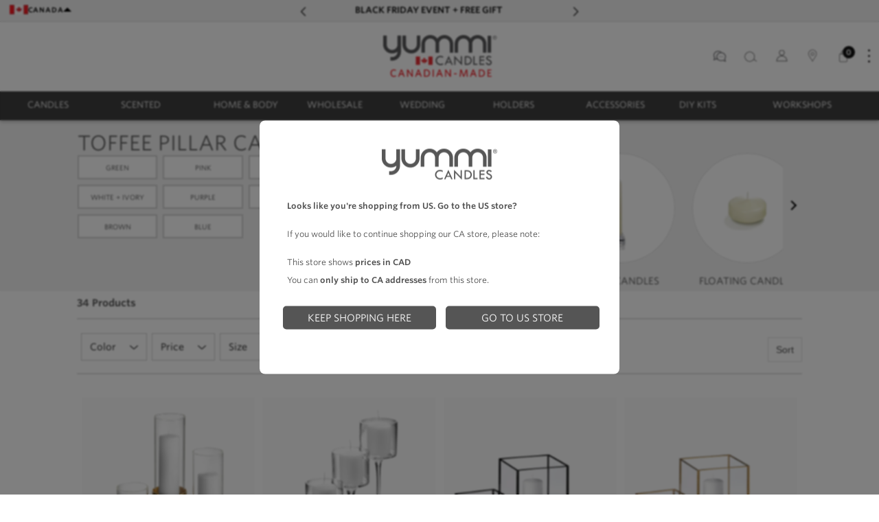

--- FILE ---
content_type: text/html; charset=utf-8
request_url: https://www.yummicandles.ca/collections/toffee-pillar-candles-1
body_size: 117739
content:

<!doctype html>
<html
  class="no-js"
  lang="en"
  
>
  <head>
    <meta charset="utf-8">
    <meta http-equiv="X-UA-Compatible" content="IE=edge">
    <meta name="viewport" content="width=device-width,initial-scale=1">
    <meta name="theme-color" content="">
    <meta name="google-site-verification" content="ehg1Bk7lVUEY6IvD6THigIKF7TdRRMwlU0C-J_VOjoI" />
    <link rel="canonical" href="https://www.yummicandles.ca/collections/toffee-pillar-candles-1">
    <link rel="preconnect" href="https://cdn.shopify.com" crossorigin>
    
    <script src="https://rapid-cdn.yottaa.com/rapid/lib/g6oUFasLL7ahWA.js"></script><link rel="icon" type="image/png" href="//www.yummicandles.ca/cdn/shop/files/favicon1_320x320_1acc4d00-76b2-4961-b064-7de48e43cd08_32x32.png?v=1613519709"><link rel="preconnect" href="https://fonts.shopifycdn.com" crossorigin><title>
      Toffee Pillar Candles
 &ndash; Yummi Candles Canada </title>

    

    

<meta property="og:site_name" content="Yummi Candles Canada ">
<meta property="og:url" content="https://www.yummicandles.ca/collections/toffee-pillar-candles-1">
<meta property="og:title" content="Toffee Pillar Candles">
<meta property="og:type" content="product.group">
<meta property="og:description" content="Yummicandles.ca is Canada’s candle superstore. Manufacturers of candles since 1976 selling higher quality products direct to the public. A one stop destination for all your candles needs. A destination for centrepieces, fragrances and home decor design. "><meta name="twitter:card" content="summary_large_image">
<meta name="twitter:title" content="Toffee Pillar Candles">
<meta name="twitter:description" content="Yummicandles.ca is Canada’s candle superstore. Manufacturers of candles since 1976 selling higher quality products direct to the public. A one stop destination for all your candles needs. A destination for centrepieces, fragrances and home decor design. ">

    <script src="//www.yummicandles.ca/cdn/shop/t/150/assets/jquery-3.6.0.min.js?v=115860211936397945481762888805"></script>
    <script src="//www.yummicandles.ca/cdn/shop/t/150/assets/constants.js?v=158563610161624409731762888787" defer="defer"></script>
    <script src="//www.yummicandles.ca/cdn/shop/t/150/assets/pubsub.js?v=158357773527763999511762888821" defer="defer"></script>
    <script src="//www.yummicandles.ca/cdn/shop/t/150/assets/global.js?v=155587463753212753711762888801" defer="defer"></script>
    <script src="//www.yummicandles.ca/cdn/shop/t/150/assets/swiper-bundle.min.js?v=2172511954140529931762888840"></script>
    <script src="//www.yummicandles.ca/cdn/shop/t/150/assets/custom.js?v=56925539941448207681762888789" defer="defer"></script>
     <!-- Stamped - Begin script -->
    <script>function myInit(){ StampedFn.init({ apiKey: 'pubkey-dmlQ01x50o6l232Q2FhX7T7iz04iH3', sId: '108260' }); }</script>
    <script async onload="myInit()" type="text/javascript" src="https://cdn1.stamped.io/files/widget.min.js"></script> 
    <!-- Stamped - End script -->
    <script>window.performance && window.performance.mark && window.performance.mark('shopify.content_for_header.start');</script><meta id="shopify-digital-wallet" name="shopify-digital-wallet" content="/24487663/digital_wallets/dialog">
<meta name="shopify-checkout-api-token" content="4fe1e7e70c64628e553250484e7107a1">
<meta id="in-context-paypal-metadata" data-shop-id="24487663" data-venmo-supported="false" data-environment="production" data-locale="en_US" data-paypal-v4="true" data-currency="CAD">
<link rel="alternate" type="application/atom+xml" title="Feed" href="/collections/toffee-pillar-candles-1.atom" />
<link rel="alternate" type="application/json+oembed" href="https://www.yummicandles.ca/collections/toffee-pillar-candles-1.oembed">
<script async="async" src="/checkouts/internal/preloads.js?locale=en-CA"></script>
<link rel="preconnect" href="https://shop.app" crossorigin="anonymous">
<script async="async" src="https://shop.app/checkouts/internal/preloads.js?locale=en-CA&shop_id=24487663" crossorigin="anonymous"></script>
<script id="apple-pay-shop-capabilities" type="application/json">{"shopId":24487663,"countryCode":"CA","currencyCode":"CAD","merchantCapabilities":["supports3DS"],"merchantId":"gid:\/\/shopify\/Shop\/24487663","merchantName":"Yummi Candles Canada ","requiredBillingContactFields":["postalAddress","email","phone"],"requiredShippingContactFields":["postalAddress","email","phone"],"shippingType":"shipping","supportedNetworks":["visa","masterCard","amex","discover","interac","jcb"],"total":{"type":"pending","label":"Yummi Candles Canada ","amount":"1.00"},"shopifyPaymentsEnabled":true,"supportsSubscriptions":true}</script>
<script id="shopify-features" type="application/json">{"accessToken":"4fe1e7e70c64628e553250484e7107a1","betas":["rich-media-storefront-analytics"],"domain":"www.yummicandles.ca","predictiveSearch":true,"shopId":24487663,"locale":"en"}</script>
<script>var Shopify = Shopify || {};
Shopify.shop = "yummicandles2-ca.myshopify.com";
Shopify.locale = "en";
Shopify.currency = {"active":"CAD","rate":"1.0"};
Shopify.country = "CA";
Shopify.theme = {"name":"Black Friday (2025) 2025-11-11","id":139960090804,"schema_name":"Mavon","schema_version":"8.0.1","theme_store_id":null,"role":"main"};
Shopify.theme.handle = "null";
Shopify.theme.style = {"id":null,"handle":null};
Shopify.cdnHost = "www.yummicandles.ca/cdn";
Shopify.routes = Shopify.routes || {};
Shopify.routes.root = "/";</script>
<script type="module">!function(o){(o.Shopify=o.Shopify||{}).modules=!0}(window);</script>
<script>!function(o){function n(){var o=[];function n(){o.push(Array.prototype.slice.apply(arguments))}return n.q=o,n}var t=o.Shopify=o.Shopify||{};t.loadFeatures=n(),t.autoloadFeatures=n()}(window);</script>
<script>
  window.ShopifyPay = window.ShopifyPay || {};
  window.ShopifyPay.apiHost = "shop.app\/pay";
  window.ShopifyPay.redirectState = null;
</script>
<script id="shop-js-analytics" type="application/json">{"pageType":"collection"}</script>
<script defer="defer" async type="module" src="//www.yummicandles.ca/cdn/shopifycloud/shop-js/modules/v2/client.init-shop-cart-sync_D0dqhulL.en.esm.js"></script>
<script defer="defer" async type="module" src="//www.yummicandles.ca/cdn/shopifycloud/shop-js/modules/v2/chunk.common_CpVO7qML.esm.js"></script>
<script type="module">
  await import("//www.yummicandles.ca/cdn/shopifycloud/shop-js/modules/v2/client.init-shop-cart-sync_D0dqhulL.en.esm.js");
await import("//www.yummicandles.ca/cdn/shopifycloud/shop-js/modules/v2/chunk.common_CpVO7qML.esm.js");

  window.Shopify.SignInWithShop?.initShopCartSync?.({"fedCMEnabled":true,"windoidEnabled":true});

</script>
<script>
  window.Shopify = window.Shopify || {};
  if (!window.Shopify.featureAssets) window.Shopify.featureAssets = {};
  window.Shopify.featureAssets['shop-js'] = {"shop-cart-sync":["modules/v2/client.shop-cart-sync_D9bwt38V.en.esm.js","modules/v2/chunk.common_CpVO7qML.esm.js"],"init-fed-cm":["modules/v2/client.init-fed-cm_BJ8NPuHe.en.esm.js","modules/v2/chunk.common_CpVO7qML.esm.js"],"init-shop-email-lookup-coordinator":["modules/v2/client.init-shop-email-lookup-coordinator_pVrP2-kG.en.esm.js","modules/v2/chunk.common_CpVO7qML.esm.js"],"shop-cash-offers":["modules/v2/client.shop-cash-offers_CNh7FWN-.en.esm.js","modules/v2/chunk.common_CpVO7qML.esm.js","modules/v2/chunk.modal_DKF6x0Jh.esm.js"],"init-shop-cart-sync":["modules/v2/client.init-shop-cart-sync_D0dqhulL.en.esm.js","modules/v2/chunk.common_CpVO7qML.esm.js"],"init-windoid":["modules/v2/client.init-windoid_DaoAelzT.en.esm.js","modules/v2/chunk.common_CpVO7qML.esm.js"],"shop-toast-manager":["modules/v2/client.shop-toast-manager_1DND8Tac.en.esm.js","modules/v2/chunk.common_CpVO7qML.esm.js"],"pay-button":["modules/v2/client.pay-button_CFeQi1r6.en.esm.js","modules/v2/chunk.common_CpVO7qML.esm.js"],"shop-button":["modules/v2/client.shop-button_Ca94MDdQ.en.esm.js","modules/v2/chunk.common_CpVO7qML.esm.js"],"shop-login-button":["modules/v2/client.shop-login-button_DPYNfp1Z.en.esm.js","modules/v2/chunk.common_CpVO7qML.esm.js","modules/v2/chunk.modal_DKF6x0Jh.esm.js"],"avatar":["modules/v2/client.avatar_BTnouDA3.en.esm.js"],"shop-follow-button":["modules/v2/client.shop-follow-button_BMKh4nJE.en.esm.js","modules/v2/chunk.common_CpVO7qML.esm.js","modules/v2/chunk.modal_DKF6x0Jh.esm.js"],"init-customer-accounts-sign-up":["modules/v2/client.init-customer-accounts-sign-up_CJXi5kRN.en.esm.js","modules/v2/client.shop-login-button_DPYNfp1Z.en.esm.js","modules/v2/chunk.common_CpVO7qML.esm.js","modules/v2/chunk.modal_DKF6x0Jh.esm.js"],"init-shop-for-new-customer-accounts":["modules/v2/client.init-shop-for-new-customer-accounts_BoBxkgWu.en.esm.js","modules/v2/client.shop-login-button_DPYNfp1Z.en.esm.js","modules/v2/chunk.common_CpVO7qML.esm.js","modules/v2/chunk.modal_DKF6x0Jh.esm.js"],"init-customer-accounts":["modules/v2/client.init-customer-accounts_DCuDTzpR.en.esm.js","modules/v2/client.shop-login-button_DPYNfp1Z.en.esm.js","modules/v2/chunk.common_CpVO7qML.esm.js","modules/v2/chunk.modal_DKF6x0Jh.esm.js"],"checkout-modal":["modules/v2/client.checkout-modal_U_3e4VxF.en.esm.js","modules/v2/chunk.common_CpVO7qML.esm.js","modules/v2/chunk.modal_DKF6x0Jh.esm.js"],"lead-capture":["modules/v2/client.lead-capture_DEgn0Z8u.en.esm.js","modules/v2/chunk.common_CpVO7qML.esm.js","modules/v2/chunk.modal_DKF6x0Jh.esm.js"],"shop-login":["modules/v2/client.shop-login_CoM5QKZ_.en.esm.js","modules/v2/chunk.common_CpVO7qML.esm.js","modules/v2/chunk.modal_DKF6x0Jh.esm.js"],"payment-terms":["modules/v2/client.payment-terms_BmrqWn8r.en.esm.js","modules/v2/chunk.common_CpVO7qML.esm.js","modules/v2/chunk.modal_DKF6x0Jh.esm.js"]};
</script>
<script>(function() {
  var isLoaded = false;
  function asyncLoad() {
    if (isLoaded) return;
    isLoaded = true;
    var urls = ["https:\/\/www.pxucdn.com\/apps\/uso.js?shop=yummicandles2-ca.myshopify.com","https:\/\/cdn.attn.tv\/yummicandles\/dtag.js?shop=yummicandles2-ca.myshopify.com","https:\/\/cdn.attn.tv\/yummicandles\/dtag.js?shop=yummicandles2-ca.myshopify.com","https:\/\/d33a6lvgbd0fej.cloudfront.net\/script_tag\/secomapp.scripttag.js?shop=yummicandles2-ca.myshopify.com"];
    for (var i = 0; i < urls.length; i++) {
      var s = document.createElement('script');
      s.type = 'text/javascript';
      s.async = true;
      s.src = urls[i];
      var x = document.getElementsByTagName('script')[0];
      x.parentNode.insertBefore(s, x);
    }
  };
  if(window.attachEvent) {
    window.attachEvent('onload', asyncLoad);
  } else {
    window.addEventListener('load', asyncLoad, false);
  }
})();</script>
<script id="__st">var __st={"a":24487663,"offset":-18000,"reqid":"183231f2-4774-4bf6-a41f-85c4e7213f47-1763772063","pageurl":"www.yummicandles.ca\/collections\/toffee-pillar-candles-1","u":"62667a09dd40","p":"collection","rtyp":"collection","rid":33223639159};</script>
<script>window.ShopifyPaypalV4VisibilityTracking = true;</script>
<script id="captcha-bootstrap">!function(){'use strict';const t='contact',e='account',n='new_comment',o=[[t,t],['blogs',n],['comments',n],[t,'customer']],c=[[e,'customer_login'],[e,'guest_login'],[e,'recover_customer_password'],[e,'create_customer']],r=t=>t.map((([t,e])=>`form[action*='/${t}']:not([data-nocaptcha='true']) input[name='form_type'][value='${e}']`)).join(','),a=t=>()=>t?[...document.querySelectorAll(t)].map((t=>t.form)):[];function s(){const t=[...o],e=r(t);return a(e)}const i='password',u='form_key',d=['recaptcha-v3-token','g-recaptcha-response','h-captcha-response',i],f=()=>{try{return window.sessionStorage}catch{return}},m='__shopify_v',_=t=>t.elements[u];function p(t,e,n=!1){try{const o=window.sessionStorage,c=JSON.parse(o.getItem(e)),{data:r}=function(t){const{data:e,action:n}=t;return t[m]||n?{data:e,action:n}:{data:t,action:n}}(c);for(const[e,n]of Object.entries(r))t.elements[e]&&(t.elements[e].value=n);n&&o.removeItem(e)}catch(o){console.error('form repopulation failed',{error:o})}}const l='form_type',E='cptcha';function T(t){t.dataset[E]=!0}const w=window,h=w.document,L='Shopify',v='ce_forms',y='captcha';let A=!1;((t,e)=>{const n=(g='f06e6c50-85a8-45c8-87d0-21a2b65856fe',I='https://cdn.shopify.com/shopifycloud/storefront-forms-hcaptcha/ce_storefront_forms_captcha_hcaptcha.v1.5.2.iife.js',D={infoText:'Protected by hCaptcha',privacyText:'Privacy',termsText:'Terms'},(t,e,n)=>{const o=w[L][v],c=o.bindForm;if(c)return c(t,g,e,D).then(n);var r;o.q.push([[t,g,e,D],n]),r=I,A||(h.body.append(Object.assign(h.createElement('script'),{id:'captcha-provider',async:!0,src:r})),A=!0)});var g,I,D;w[L]=w[L]||{},w[L][v]=w[L][v]||{},w[L][v].q=[],w[L][y]=w[L][y]||{},w[L][y].protect=function(t,e){n(t,void 0,e),T(t)},Object.freeze(w[L][y]),function(t,e,n,w,h,L){const[v,y,A,g]=function(t,e,n){const i=e?o:[],u=t?c:[],d=[...i,...u],f=r(d),m=r(i),_=r(d.filter((([t,e])=>n.includes(e))));return[a(f),a(m),a(_),s()]}(w,h,L),I=t=>{const e=t.target;return e instanceof HTMLFormElement?e:e&&e.form},D=t=>v().includes(t);t.addEventListener('submit',(t=>{const e=I(t);if(!e)return;const n=D(e)&&!e.dataset.hcaptchaBound&&!e.dataset.recaptchaBound,o=_(e),c=g().includes(e)&&(!o||!o.value);(n||c)&&t.preventDefault(),c&&!n&&(function(t){try{if(!f())return;!function(t){const e=f();if(!e)return;const n=_(t);if(!n)return;const o=n.value;o&&e.removeItem(o)}(t);const e=Array.from(Array(32),(()=>Math.random().toString(36)[2])).join('');!function(t,e){_(t)||t.append(Object.assign(document.createElement('input'),{type:'hidden',name:u})),t.elements[u].value=e}(t,e),function(t,e){const n=f();if(!n)return;const o=[...t.querySelectorAll(`input[type='${i}']`)].map((({name:t})=>t)),c=[...d,...o],r={};for(const[a,s]of new FormData(t).entries())c.includes(a)||(r[a]=s);n.setItem(e,JSON.stringify({[m]:1,action:t.action,data:r}))}(t,e)}catch(e){console.error('failed to persist form',e)}}(e),e.submit())}));const S=(t,e)=>{t&&!t.dataset[E]&&(n(t,e.some((e=>e===t))),T(t))};for(const o of['focusin','change'])t.addEventListener(o,(t=>{const e=I(t);D(e)&&S(e,y())}));const B=e.get('form_key'),M=e.get(l),P=B&&M;t.addEventListener('DOMContentLoaded',(()=>{const t=y();if(P)for(const e of t)e.elements[l].value===M&&p(e,B);[...new Set([...A(),...v().filter((t=>'true'===t.dataset.shopifyCaptcha))])].forEach((e=>S(e,t)))}))}(h,new URLSearchParams(w.location.search),n,t,e,['guest_login'])})(!0,!0)}();</script>
<script integrity="sha256-52AcMU7V7pcBOXWImdc/TAGTFKeNjmkeM1Pvks/DTgc=" data-source-attribution="shopify.loadfeatures" defer="defer" src="//www.yummicandles.ca/cdn/shopifycloud/storefront/assets/storefront/load_feature-81c60534.js" crossorigin="anonymous"></script>
<script crossorigin="anonymous" defer="defer" src="//www.yummicandles.ca/cdn/shopifycloud/storefront/assets/shopify_pay/storefront-65b4c6d7.js?v=20250812"></script>
<script data-source-attribution="shopify.dynamic_checkout.dynamic.init">var Shopify=Shopify||{};Shopify.PaymentButton=Shopify.PaymentButton||{isStorefrontPortableWallets:!0,init:function(){window.Shopify.PaymentButton.init=function(){};var t=document.createElement("script");t.src="https://www.yummicandles.ca/cdn/shopifycloud/portable-wallets/latest/portable-wallets.en.js",t.type="module",document.head.appendChild(t)}};
</script>
<script data-source-attribution="shopify.dynamic_checkout.buyer_consent">
  function portableWalletsHideBuyerConsent(e){var t=document.getElementById("shopify-buyer-consent"),n=document.getElementById("shopify-subscription-policy-button");t&&n&&(t.classList.add("hidden"),t.setAttribute("aria-hidden","true"),n.removeEventListener("click",e))}function portableWalletsShowBuyerConsent(e){var t=document.getElementById("shopify-buyer-consent"),n=document.getElementById("shopify-subscription-policy-button");t&&n&&(t.classList.remove("hidden"),t.removeAttribute("aria-hidden"),n.addEventListener("click",e))}window.Shopify?.PaymentButton&&(window.Shopify.PaymentButton.hideBuyerConsent=portableWalletsHideBuyerConsent,window.Shopify.PaymentButton.showBuyerConsent=portableWalletsShowBuyerConsent);
</script>
<script data-source-attribution="shopify.dynamic_checkout.cart.bootstrap">document.addEventListener("DOMContentLoaded",(function(){function t(){return document.querySelector("shopify-accelerated-checkout-cart, shopify-accelerated-checkout")}if(t())Shopify.PaymentButton.init();else{new MutationObserver((function(e,n){t()&&(Shopify.PaymentButton.init(),n.disconnect())})).observe(document.body,{childList:!0,subtree:!0})}}));
</script>
<link id="shopify-accelerated-checkout-styles" rel="stylesheet" media="screen" href="https://www.yummicandles.ca/cdn/shopifycloud/portable-wallets/latest/accelerated-checkout-backwards-compat.css" crossorigin="anonymous">
<style id="shopify-accelerated-checkout-cart">
        #shopify-buyer-consent {
  margin-top: 1em;
  display: inline-block;
  width: 100%;
}

#shopify-buyer-consent.hidden {
  display: none;
}

#shopify-subscription-policy-button {
  background: none;
  border: none;
  padding: 0;
  text-decoration: underline;
  font-size: inherit;
  cursor: pointer;
}

#shopify-subscription-policy-button::before {
  box-shadow: none;
}

      </style>
<script id="sections-script" data-sections="header" defer="defer" src="//www.yummicandles.ca/cdn/shop/t/150/compiled_assets/scripts.js?21119"></script>
<script>window.performance && window.performance.mark && window.performance.mark('shopify.content_for_header.end');</script>
    <link rel="stylesheet" type="text/css" href="https://cloud.typography.com/7518072/6227992/css/fonts.css" />

    <style data-shopify>
        @font-face {
  font-family: Lato;
  font-weight: 400;
  font-style: normal;
  font-display: swap;
  src: url("//www.yummicandles.ca/cdn/fonts/lato/lato_n4.c3b93d431f0091c8be23185e15c9d1fee1e971c5.woff2") format("woff2"),
       url("//www.yummicandles.ca/cdn/fonts/lato/lato_n4.d5c00c781efb195594fd2fd4ad04f7882949e327.woff") format("woff");
}

        @font-face {
  font-family: Lato;
  font-weight: 700;
  font-style: normal;
  font-display: swap;
  src: url("//www.yummicandles.ca/cdn/fonts/lato/lato_n7.900f219bc7337bc57a7a2151983f0a4a4d9d5dcf.woff2") format("woff2"),
       url("//www.yummicandles.ca/cdn/fonts/lato/lato_n7.a55c60751adcc35be7c4f8a0313f9698598612ee.woff") format("woff");
}

        @font-face {
  font-family: Lato;
  font-weight: 400;
  font-style: italic;
  font-display: swap;
  src: url("//www.yummicandles.ca/cdn/fonts/lato/lato_i4.09c847adc47c2fefc3368f2e241a3712168bc4b6.woff2") format("woff2"),
       url("//www.yummicandles.ca/cdn/fonts/lato/lato_i4.3c7d9eb6c1b0a2bf62d892c3ee4582b016d0f30c.woff") format("woff");
}

        @font-face {
  font-family: Lato;
  font-weight: 700;
  font-style: italic;
  font-display: swap;
  src: url("//www.yummicandles.ca/cdn/fonts/lato/lato_i7.16ba75868b37083a879b8dd9f2be44e067dfbf92.woff2") format("woff2"),
       url("//www.yummicandles.ca/cdn/fonts/lato/lato_i7.4c07c2b3b7e64ab516aa2f2081d2bb0366b9dce8.woff") format("woff");
}

        @font-face {
  font-family: Montserrat;
  font-weight: 600;
  font-style: normal;
  font-display: swap;
  src: url("//www.yummicandles.ca/cdn/fonts/montserrat/montserrat_n6.1326b3e84230700ef15b3a29fb520639977513e0.woff2") format("woff2"),
       url("//www.yummicandles.ca/cdn/fonts/montserrat/montserrat_n6.652f051080eb14192330daceed8cd53dfdc5ead9.woff") format("woff");
}


        
        :root,
        .color-background-1 {
          --color-background: 255,255,255;
        
          --gradient-background: #ffffff;
        
          --color-foreground: 18,18,18;
          --color-shadow: 18,18,18;
          --color-button: 18,18,18;
          --color-button-text: 255,255,255;
          --primary-button-hover-background: 255,255,255;
          --primary-button-hover-text: 18,18,18;
          --color-secondary-button-text: 18,18,18;
          --secondary-button-hover-text: 255,255,255;
          --secondary-button-hover-background:  18,18,18;
          --color-link: 18,18,18;
          --color-badge-foreground: 18,18,18;
          --color-badge-background: 255,255,255;
          --color-badge-border: 18,18,18;
          --payment-terms-background-color: rgb(255 255 255);
          --text-link-hover-color:  18,18,18;
           
              --accent-highlight-gradient: #ddae2a;
            
          --product-color-button: 255,255,255;
          --product-color-button-text: 18,18,18;
          --product-button-hover-background: 18,18,18;
          --product-button-hover-text: 255,255,255;
        }
        
        
        .color-background-2 {
          --color-background: 243,243,243;
        
          --gradient-background: #f3f3f3;
        
          --color-foreground: 18,18,18;
          --color-shadow: 18,18,18;
          --color-button: 18,18,18;
          --color-button-text: 243,243,243;
          --primary-button-hover-background: 255,255,255;
          --primary-button-hover-text: 18,18,18;
          --color-secondary-button-text: 18,18,18;
          --secondary-button-hover-text: 255,255,255;
          --secondary-button-hover-background:  18,18,18;
          --color-link: 18,18,18;
          --color-badge-foreground: 18,18,18;
          --color-badge-background: 243,243,243;
          --color-badge-border: 18,18,18;
          --payment-terms-background-color: rgb(243 243 243);
          --text-link-hover-color:  18,18,18;
           
              --accent-highlight-gradient: #ddae2a;
            
          --product-color-button: 255,255,255;
          --product-color-button-text: 18,18,18;
          --product-button-hover-background: 18,18,18;
          --product-button-hover-text: 255,255,255;
        }
        
        
        .color-inverse {
          --color-background: 62,62,62;
        
          --gradient-background: #3e3e3e;
        
          --color-foreground: 255,255,255;
          --color-shadow: 62,62,62;
          --color-button: 255,255,255;
          --color-button-text: 0,0,0;
          --primary-button-hover-background: 255,255,255;
          --primary-button-hover-text: 18,18,18;
          --color-secondary-button-text: 255,255,255;
          --secondary-button-hover-text: 255,255,255;
          --secondary-button-hover-background:  18,18,18;
          --color-link: 18,18,18;
          --color-badge-foreground: 255,255,255;
          --color-badge-background: 62,62,62;
          --color-badge-border: 255,255,255;
          --payment-terms-background-color: rgb(62 62 62);
          --text-link-hover-color:  18,18,18;
           
              --accent-highlight-gradient: #ddae2a;
            
          --product-color-button: 255,255,255;
          --product-color-button-text: 18,18,18;
          --product-button-hover-background: 18,18,18;
          --product-button-hover-text: 255,255,255;
        }
        
        
        .color-accent-1 {
          --color-background: 18,18,18;
        
          --gradient-background: #121212;
        
          --color-foreground: 255,255,255;
          --color-shadow: 18,18,18;
          --color-button: 255,255,255;
          --color-button-text: 18,18,18;
          --primary-button-hover-background: 255,255,255;
          --primary-button-hover-text: 18,18,18;
          --color-secondary-button-text: 255,255,255;
          --secondary-button-hover-text: 255,255,255;
          --secondary-button-hover-background:  18,18,18;
          --color-link: 18,18,18;
          --color-badge-foreground: 255,255,255;
          --color-badge-background: 18,18,18;
          --color-badge-border: 255,255,255;
          --payment-terms-background-color: rgb(18 18 18);
          --text-link-hover-color:  18,18,18;
           
              --accent-highlight-gradient: #ddae2a;
            
          --product-color-button: 255,255,255;
          --product-color-button-text: 18,18,18;
          --product-button-hover-background: 18,18,18;
          --product-button-hover-text: 255,255,255;
        }
        
        
        .color-accent-2 {
          --color-background: 51,79,180;
        
          --gradient-background: #334fb4;
        
          --color-foreground: 255,255,255;
          --color-shadow: 18,18,18;
          --color-button: 255,255,255;
          --color-button-text: 51,79,180;
          --primary-button-hover-background: 255,255,255;
          --primary-button-hover-text: 18,18,18;
          --color-secondary-button-text: 255,255,255;
          --secondary-button-hover-text: 255,255,255;
          --secondary-button-hover-background:  18,18,18;
          --color-link: 18,18,18;
          --color-badge-foreground: 255,255,255;
          --color-badge-background: 51,79,180;
          --color-badge-border: 255,255,255;
          --payment-terms-background-color: rgb(51 79 180);
          --text-link-hover-color:  18,18,18;
           
              --accent-highlight-gradient: #ddae2a;
            
          --product-color-button: 255,255,255;
          --product-color-button-text: 18,18,18;
          --product-button-hover-background: 18,18,18;
          --product-button-hover-text: 255,255,255;
        }
        
        
        .color-scheme-c3597208-6eca-4954-aca5-996eec095ad2 {
          --color-background: 37,37,37;
        
          --gradient-background: #252525;
        
          --color-foreground: 252,249,246;
          --color-shadow: 18,18,18;
          --color-button: 18,18,18;
          --color-button-text: 255,255,255;
          --primary-button-hover-background: 255,255,255;
          --primary-button-hover-text: 18,18,18;
          --color-secondary-button-text: 18,18,18;
          --secondary-button-hover-text: 255,255,255;
          --secondary-button-hover-background:  18,18,18;
          --color-link: 18,18,18;
          --color-badge-foreground: 252,249,246;
          --color-badge-background: 37,37,37;
          --color-badge-border: 252,249,246;
          --payment-terms-background-color: rgb(37 37 37);
          --text-link-hover-color:  18,18,18;
           
              --accent-highlight-gradient: #eeebe5;
            
          --product-color-button: 255,255,255;
          --product-color-button-text: 18,18,18;
          --product-button-hover-background: 18,18,18;
          --product-button-hover-text: 255,255,255;
        }
        

        body, .color-background-1, .color-background-2, .color-inverse, .color-accent-1, .color-accent-2, .color-scheme-c3597208-6eca-4954-aca5-996eec095ad2 {
          color: rgba(var(--color-foreground), 0.75);
          background-color: rgb(var(--color-background));
        }

        :root {
          --font-body-family: "Whitney SSm A", "Whitney SSm B", Lato, sans-serif;
          --font-body-style: normal;
          --font-body-weight: 400;
          --placeholder-background: 221, 174, 42;
          --placeholder-foreground: 18, 18, 18;

          --font-heading-family: "Whitney SSm A", "Whitney SSm B", Montserrat, sans-serif;
          --font-heading-style: normal;
          --font-heading-weight: 600;

          --font-body-size: 0.9;
          --font-heading-size: 0.8888888888888888;
          --heading-letter-spacing: 0px;
          --header-text-case: none;

          --button-border-width: 1px;
          --button-border-radius: 0px;
          --button-letter-spacing: 1px;
          --button-font-size: 1.1111111111111112;
          --button-text-case: none;
          --button-font-weight: bold;

          --container-lg-width: 155rem;
          --page-width: 155rem;
          --container-fluid-offset: 5rem;
          --transition: all 0.3s ease 0s;
          --duration-long: 500ms;
          --grid-desktop-vertical-spacing: 20px;
          --grid-desktop-horizontal-spacing: 20px;
          --grid-mobile-vertical-spacing: 20px;
          --grid-mobile-horizontal-spacing: 20px;
         }

        *,
        *::before,
        *::after {
          box-sizing: inherit;
        }

        html {
          box-sizing: border-box;
          height: 100%;
          margin: 0;
          padding: 0;
      	font-size: calc(var(--font-body-size) * 62.5%);
        }

        body {
      	margin: 0;
          min-height: 100%;
          font-size: 1.5rem;
      	letter-spacing: 0px;
          /* line-height: calc(1 + 0.8 / var(--font-body-size)); */
          line-height: 1;
          font-family: var(--font-body-family);
          font-style: var(--font-body-style);
          font-weight: var(--font-body-weight);
          position: relative;
          visibility: visible;
          overflow-x: hidden;
        }
      @media only screen and (min-width: 992px){
          body {
            font-size: 1.6rem;
          }
      }
    </style>
    <link href="//www.yummicandles.ca/cdn/shop/t/150/assets/custom.css?v=71031444994621236051763141283" rel="stylesheet" type="text/css" media="all" />
    <link href="//www.yummicandles.ca/cdn/shop/t/150/assets/base.css?v=164060436393390735341762888764" rel="stylesheet" type="text/css" media="all" />
<link href="//www.yummicandles.ca/cdn/shop/t/150/assets/swiper-bundle.min.css?v=139857924144629129411762888840" rel="stylesheet" type="text/css" media="all" />
<link rel="preload" as="font" href="//www.yummicandles.ca/cdn/fonts/lato/lato_n4.c3b93d431f0091c8be23185e15c9d1fee1e971c5.woff2" type="font/woff2" crossorigin><link rel="preload" as="font" href="//www.yummicandles.ca/cdn/fonts/montserrat/montserrat_n6.1326b3e84230700ef15b3a29fb520639977513e0.woff2" type="font/woff2" crossorigin><script>
        document.documentElement.className = document.documentElement.className.replace('no-js', 'js');
        if (Shopify.designMode) {
        document.documentElement.classList.add('shopify-design-mode');
      }
    </script>
    
    

<!-- Global site tag (gtag.js) - Google AdWords: 1059117929 -->
<script async src="https://www.googletagmanager.com/gtag/js?id=AW-1059117929"></script>
<script>
  window.dataLayer = window.dataLayer || [];
  function gtag(){dataLayer.push(arguments);}
  gtag('js', new Date());

  gtag('config', 'AW-1059117929');
</script> 

<!-- Begin: Northbeam pixel -->
<script async type="text/javascript" src="//j.northbeam.io/ota-sp/b8ce29c8-814f-4a44-8cfb-9d49ca9b2b99.js"></script>
<!-- End: Northbeam pixel -->

<!-- Contentsquare Tags Start -->
<script type="text/javascript" async>
// Contentsquare Main Tracking Tag
(function() {
    window._uxa = window._uxa || [];
    if (typeof CS_CONF === 'undefined') {
        window._uxa.push(['setPath', window.location.pathname + window.location.hash.replace('#', '?__')]);
        var mt = document.createElement("script");
        mt.type = "text/javascript";
        mt.async = true;
        mt.src = "//t.contentsquare.net/uxa/ac2fcb790dd1a.js";
        document.getElementsByTagName("head")[0].appendChild(mt);
    } else {
        window._uxa.push(['trackPageview', window.location.pathname + window.location.hash.replace('#', '?__')]);
    }
})();
</script>
<!-- Contentsquare Tags End -->

      <meta name="google-site-verification" content="k1uzG_PALBg7uSQ2o-rluCGOacsb-xyB3sopNedhvIo" />
      <meta name="msvalidate.01" content="AB091E708049CD9139427E6E518C6890" />
      <div style="display: none" itemscope itemtype="http://schema.org/LocalBusiness">
      <span style="display: none" itemprop="name">Yummi Candles</span>
      <span style="display: none" itemprop="description">Established in 1976. Made in Canada.Yummi Candles has been family-owned and operated since 1976.</span>
      <span style="display: none" itemprop="telephone">1-800-375-8023</span>
      <a style="display: none" itemprop="url" href="https://www.yummicandles.ca"/>
      <meta style="display: none" itemprop="image" content="https://cdn.shopify.com/s/files/1/2448/7625/files/Spot-4-desktop_581c2f59-8acb-49c8-b12a-1ad777ac0d2d.jpg?v=1582572434">
      <meta style="display: none" itemprop="logo" content="">  
  </div>
    
    





<script src="https://snapui.searchspring.io/65mzzx/bundle.js" id="searchspring-context">
	 
			collection = { id: "33223639159", name: "Toffee Pillar Candles", handle: "toffee-pillar-candles-1", color: "", colorFamily: ""};
		
		template = "collection.shop-by-colour";
	
	format = "${{amount}}";
 
	siteId = "z1pmpf";

</script>
  
  <!-- BEGIN app block: shopify://apps/gorgias-live-chat-helpdesk/blocks/gorgias/a66db725-7b96-4e3f-916e-6c8e6f87aaaa -->
<script defer data-gorgias-loader-chat src="https://config.gorgias.chat/bundle-loader/shopify/yummicandles2-ca.myshopify.com"></script>


<script defer data-gorgias-loader-convert  src="https://cdn.9gtb.com/loader.js"></script>


<script defer data-gorgias-loader-mailto-replace  src="https://config.gorgias.help/api/contact-forms/replace-mailto-script.js?shopName=yummicandles2-ca"></script>


<!-- END app block --><!-- BEGIN app block: shopify://apps/minmaxify-order-limits/blocks/app-embed-block/3acfba32-89f3-4377-ae20-cbb9abc48475 --><script type="text/javascript">minMaxifyContext={customer: { id:null, tags:null}}</script> <script type="text/javascript" src="https://limits.minmaxify.com/yummicandles2-ca.myshopify.com?v=132a&r=20250509194826"></script>

<!-- END app block --><!-- BEGIN app block: shopify://apps/reelup-shoppable-videos-reels/blocks/reelup/a8ec9e4d-d192-44f7-9c23-595f9ee7dd5b --><style>
  [id*='reelup'].shopify-app-block {
    width: 100%;
  }
</style><style id='reelUp_customCSS'>
    
  </style><script>
    eval(``);
  </script><script src='https://cdn-v2.reelup.io/global.js.gz?v=1763772064' defer></script><script>
  console.log("%cVideo commerce powered by ReelUp.", 'font-size: 18px; font-weight: 600; color: #000;background: #a3f234; padding: 10px 20px; border-radius: 5px; width: 100%');
  console.log("🚀 Enhanced Product Discovery.\n" +
  "📈 Increased Conversion Rates.\n" +
  "🤩 Elevated Visitor Engagements.\n\n" +
  "Learn more at: https://apps.shopify.com/reelup/");

  window.shopFormat = "${{amount}}";
  window.shopCurrency = "CAD";
  window.REELUP = {
     files: {
        carousel: {
            css: "https://cdn.shopify.com/extensions/019a961d-0cdf-72c1-aed3-524c2b6dbde8/ig-reels-124/assets/reels_carousel.css",
        },
        stacked: {
            css: "https://cdn.shopify.com/extensions/019a961d-0cdf-72c1-aed3-524c2b6dbde8/ig-reels-124/assets/reels_carousel_stacked.css",
        },
        grid: {
            css: "https://cdn.shopify.com/extensions/019a961d-0cdf-72c1-aed3-524c2b6dbde8/ig-reels-124/assets/reels_grid.css",
        },
        stories: {
            css: "https://cdn.shopify.com/extensions/019a961d-0cdf-72c1-aed3-524c2b6dbde8/ig-reels-124/assets/reels_stories.css",
        },
    },
    shopLocale: "CA"
  };const settingsData = {"translations":{"description_label":"Description","quantity":"Quantity","add_cart_error_message":"An error has occurred","add_cart_success_message":"Added to cart successfully!","single_product":"Product","multiple_products":"Products","sold_out_button_text":"Sold out","off":"OFF","view_cart":"View cart","credit":"Credits","recommended_products":"You may like","unmute_btn":"Tap to unmute","swipe_to_next":"Swipe up to see more!","copied":"Copied","empty_cart":"Your cart is empty","cart_popup_heading":"Your cart","no_product_found":"No product found","share_popup_heading":"Share video","video_url":"Video URL","copy_link":"Copy link","product":"Product","price":"Price","subtotal":"Subtotal","checkout_button":"Checkout","reviews_label":"Customer Reviews","total_reviews":"Based on {{raters}} Reviews","load_more_reviews":"Load more reviews","cart_limit_error":"You have reached the limit to add product into cart","share_label":"Share","likes_label":"Likes","views_label":"Views","add_to_cart_button":"Add to Cart","shop_now_button":"Shop Now","more_info_button":"More Info","multiple_products_heading":"Products seen in the video"},"integrations":{"reviews":{"reviews_provider":null,"reviews_api_key":null}},"devtool":{"custom_css":null,"custom_js":null,"load_on_interaction":0,"playlist_addtocart_js":null,"popup_cart_button_js":null,"popup_addtocart_button_js":null,"soldout_js":null,"scale_video":1,"api_key":"9e4c4e4815a94b9e89bd37b9341b9f81"},"socialpixel":{"facebook_pixel":null,"tiktok_pixel":null,"google_pixel":null,"snapchat_pixel":null}};
      const global_settings = {"reel_views":0,"reel_likes":1,"reel_share":1,"brand_logo":null,"powered_by_reelup":1,"overlay_icon":"reelup_icon","icon_color":"rgba(0, 0, 0, 1)","primary_button_background_color":"rgba(0, 0, 0, 1)","primary_button_text_color":"rgb(255,255,255)","secondary_button_background_color":"rgba(255,255,255,1)","secondary_button_text_color":"rgba(34, 34, 34, 1)","secondary_button_border_color":"rgba(34, 34, 34, 1)","sale_badge_background_color":"rgba(179, 0, 0, 1)","sale_badge_text_color":"rgba(255, 255, 255, 1)","regular_price_color":"rgba(114, 114, 114, 1)","sale_price_color":"rgba(179, 0, 0, 1)","modal_logo_width":50,"quantity_allowed_per_item":5,"items_to_purchase_allowed":25,"show_decimal":1,"is_order_tag":1,"reels_sorting":0,"reels_sorting_option":"views","smart_inventory_sync":0,"smart_inventory_sync_option":"move_reel_to_last","full_video_quality":"medium","short_video_quality":"short"};
      const retargeting_settings = [];
      window.REELUP.products = [];
      window.REELUP.customProducts = [];
      window.REELUP.videos = [{"id":147889,"title":"Smoky and peppery! Enjoy the cozy and crackling scent of Warm Elemi this cold winter season. 🕯️ Learn how to get this exclusive fragrance for free with a qualifying purchase.","short_video":"https:\/\/cdn.shopify.com\/s\/files\/1\/2448\/7663\/files\/reelUp_yvey4had2sk1740514715977_short.mp4?v=1740514725","thumbnail":"https:\/\/cdn.shopify.com\/s\/files\/1\/2448\/7663\/files\/reelUp_yvey4had2sk1740514715977_thumbnail.jpg?v=1740514730","cta":"tagged_products","recommended_products_ai":"shopify_recommendation_ai","recommended_products":[],"badge_text":null,"upload_date":"2025-02-25 20:18:36","seo_meta_title":null,"seo_meta_description":null,"meta_data":null,"cta_external_link":0,"custom_button_text":null,"custom_button_link":null,"custom_button_heading":null,"custom_button_subheading":null,"credit":null,"creditor_link":null,"creator_image":null,"full_video":"https:\/\/cdn.shopify.com\/s\/files\/1\/2448\/7663\/files\/reelUp_yvey4had2sk1740514715977_medium.mp4?v=1740514738","quiz":[],"products":[{"id":7863564370100,"handle":"18oz-baked-spice-scented-jar-candles","available":1},{"id":7863734534324,"handle":"18oz-cactus-water-scented-jar-candles","available":1},{"id":7863774773428,"handle":"18oz-champagne-roses-scented-jar-candles","available":1},{"id":7863771431092,"handle":"18oz-coconut-watermelon-scented-jar-candles","available":1},{"id":7863592452276,"handle":"18oz-lavender-fields-scented-jar-candles","available":1},{"id":7863777722548,"handle":"18oz-lemon-ginger-scented-jar-candles","available":1},{"id":7863776542900,"handle":"18oz-orange-blossom-scented-jar-candles","available":1},{"id":7863628955828,"handle":"18oz-rose-oud-scented-jar-candles","available":1},{"id":7863589077172,"handle":"18oz-satsuma-chai-scented-jar-candles","available":1},{"id":7863778410676,"handle":"18oz-seaside-bergamot-scented-jar-candles","available":1},{"id":7863772610740,"handle":"18oz-silver-birch-scented-jar-candles","available":1},{"id":7863599595700,"handle":"18oz-smoked-palo-santo-scented-jar-candles","available":1},{"id":7863583867060,"handle":"18oz-spanish-cedar-scented-jar-candles","available":1},{"id":7863775756468,"handle":"18oz-stone-fruits-scented-jar-candles","available":1},{"id":7863773986996,"handle":"18oz-sugar-pine-scented-jar-candles","available":1},{"id":7863526621364,"handle":"18oz-sweet-berries-scented-jar-candles","available":1},{"id":7863734173876,"handle":"18oz-sweet-tobacco-scented-jar-candles","available":1},{"id":7863516463284,"handle":"18oz-vanilla-cream-scented-jar-candles","available":1},{"id":7863775264948,"handle":"18oz-warm-elemi-scented-jar-candles","available":1},{"id":7863579279540,"handle":"18oz-white-linen-scented-jar-candles","available":1}]}];try {
        const reelupInteractions = [{"reel_id":"147889","metrics":{"likes":0,"shares":0}}];
        const videosWithMetrics = window.REELUP.videos.map((video) => {
          const matching = reelupInteractions.find((interaction) => interaction.reel_id == video.id);
          return {
            ...video,
            metrics: matching ? matching.metrics : null
          };
        });
        window.REELUP.videos = videosWithMetrics;
      } catch (err) {
        console.log("Error merging ReelUp videos with interactions", err);
      }window.REELUP.pops = null;
      window.REELUP.playlists = null;
      window.REELUP.designData2 = {
        playlist_widget_design: {"show_playlist_heading":1,"playlist_heading_font_size":24,"playlist_heading_font_weight":500,"playlist_heading_color":"rgba(15, 15, 15, 1)","playlist_product_title_font_size":15,"playlist_product_title_font_weight":500,"playlist_product_title_color":"rgba(15, 15, 15, 1)","playlist_wrapper_width":1500,"playlist_card_width_desktop":250,"playlist_card_width_mobile":200,"stack_width_desktop":300,"stack_width_mobile":180,"playlist_play_video":"autoplay","playlist_mobile_play_video":"autoplay","playlist_reels_gap":15,"wrapper_width":"full_width","rating_color":"rgba(255, 217, 0 , 1)","discount_badge":1,"playlist_button":0,"playlist_button_text":"Add to Cart","playlist_heading_alignment":"center","show_navigators":0,"addtocart_button_action":"cartpage","addtocart_custom_js":null},
        playlist_grid_widget_design: {"show_playlist_heading":1,"playlist_heading_font_size":24,"playlist_heading_font_weight":500,"playlist_heading_color":"rgba(15, 15, 15, 1)","playlist_product_title_font_size":15,"playlist_product_title_font_weight":500,"playlist_product_title_color":"rgba(15, 15, 15, 1)","playlist_wrapper_width":1500,"playlist_mobile_play_video":"autoplay","wrapper_width":"full_width","rating_color":"rgba(255, 217, 0 , 1)","discount_badge":1,"playlist_button":0,"playlist_button_text":"Add to Cart","playlist_heading_alignment":"center","grid_reels_gap":20,"grid_rows_desktop":5,"grid_rows_mobile":2,"addtocart_button_action":"cartpage","addtocart_custom_js":null},
        story_widget_design: {"story_highlight_color":"rgba(255, 205, 21, 1)","story_card_width_desktop":90,"story_card_width_mobile":70,"story_card_gap":12,"story_card_button_text":"Shop now !!","story_card_button_text_color":"rgba(255, 255, 255, 1)","story_card_button_background_color":"rgba(0, 156, 255, 1)","story_move_card_to_end":1,"show_story_title":0,"stories_visibilty":"both"},
        pops_widget_design: {"pops_card_width_desktop":150,"pops_card_width_mobile":110,"pops_position":"right","pops_margin_horizontal":40,"pops_margin_vertical":30,"pops_initial_delay":2,"pops_display_time":8,"pops_loop":0,"pops_delay_between_pops":2,"show_pops_title":1,"pops_title_font_size":13,"pops_title_font_weight":500,"pops_title_color":"rgba(255, 255, 255, 1)","pops_video_type":"short","display_pops":"on_load","scroll_position_desktop":0,"scroll_position_mobile":0,"display_cta_button":0,"cta_button_text":"Buy now","enable_permanently_loop":0,"pops_icon_style":"mute_text_icon"},
        ppr_widget_design: {"show_cart_heading":1,"cart_heading":"Tagged with Reels","cart_heading_font_size":18,"cart_heading_font_weight":400,"cart_heading_color":"rgba(15, 15, 15, 1)","cart_card_width_desktop":150,"cart_card_width_mobile":120,"cart_reels_gap":15,"cart_video_action":"autoplay","cart_mobile_video_action":"autoplay","show_product_reel_title":0,"cart_title_font_size":14,"cart_title_font_weight":500,"cart_title_color":"rgb(29, 29, 29, 1)","show_pops_in_product_reels":0,"pops_style":"card","pops_position":"right","pops_margin_horizontal":40,"pops_margin_vertical":30,"status":1,"widget_template":"classic","video_player_layout":"default_view","ppr_heading_alignment":"center","show_navigators":0,"product_highlight_color":"rgb(191 247 117)"},
        video_player: {"image_ratio":"1-1","modal_product_title_font_size":24,"modal_product_title_font_weight":500,"modal_product_title_color":"rgba(0,0,0)","modal_template":"grid","modal_message_text":"Item added to cart successfully. {view_cart}","modal_button_action":"cartpage","custom_button_heading_size":22,"custom_button_heading_weight":500,"custom_button_subheading_size":16,"custom_button_subheading_weight":400,"quiz_title_font_size":22,"quiz_title_font_weight":500,"quiz_title_color":"rgba(255, 255, 255, 1)","quiz_description_font_size":16,"quiz_description_font_weight":400,"quiz_description_color":"rgba(214, 214, 214, 1)","quiz_answer_background_color":"#FFFFFF","quiz_answer_text_color":"rgba(238, 238, 238, 1)","modal_variant_style":"square_boxes","shop_now_button":1,"more_info_button":1,"show_recommended_products":1,"modal_video_mute":1,"is_reviews_accordion_open":1,"is_accordion_open":1,"recommended_products_ai":"shopify_recommendation_ai","quantity_selector":0,"show_quantity_label":1,"show_mobile_navigators":0,"more_info_external_link":0,"popup_addtocart_button_action":"cartpage","popup_addtocart_button_js":null,"minicart_button_action":"mini_cart","carticon_custom_js":null}
      };

      settingsData.globalSettings = global_settings;
      settingsData.retargetingSettings = retargeting_settings;
      window.REELUP.settings = settingsData;
      window.REELUP.stories = null;
      window.REELUP.advancedAnalytics = 1;</script>
  <div style='position:absolute; width:1px; height:1px; margin:-1px; overflow:hidden; clip:rect(0 0 0 0);'>
    <img
      src='https://cdn-v2.reelup.io/track.png?sId=24487663&pageType=collection&productId=NA'
      alt='ReelUp tracking pixel'
      width='1'
      height='1'
      loading='lazy'
    >
    <a href='https://reelup.io/pages/privacy-policy'>Read the Privacy Policy</a>
  </div>
  <script>
    // GDPR Notice (basic example, enhance as needed)
    if (
      navigator.language.startsWith('en') ||
      navigator.language.startsWith('fr') ||
      navigator.language.startsWith('de')
    ) {
      console.log(
        'ReelUp tracking is active on this page. Read the Privacy Policy at https://reelup.io/pages/privacy-policy'
      );
    }
  </script>



<!-- END app block --><link href="https://monorail-edge.shopifysvc.com" rel="dns-prefetch">
<script>(function(){if ("sendBeacon" in navigator && "performance" in window) {try {var session_token_from_headers = performance.getEntriesByType('navigation')[0].serverTiming.find(x => x.name == '_s').description;} catch {var session_token_from_headers = undefined;}var session_cookie_matches = document.cookie.match(/_shopify_s=([^;]*)/);var session_token_from_cookie = session_cookie_matches && session_cookie_matches.length === 2 ? session_cookie_matches[1] : "";var session_token = session_token_from_headers || session_token_from_cookie || "";function handle_abandonment_event(e) {var entries = performance.getEntries().filter(function(entry) {return /monorail-edge.shopifysvc.com/.test(entry.name);});if (!window.abandonment_tracked && entries.length === 0) {window.abandonment_tracked = true;var currentMs = Date.now();var navigation_start = performance.timing.navigationStart;var payload = {shop_id: 24487663,url: window.location.href,navigation_start,duration: currentMs - navigation_start,session_token,page_type: "collection"};window.navigator.sendBeacon("https://monorail-edge.shopifysvc.com/v1/produce", JSON.stringify({schema_id: "online_store_buyer_site_abandonment/1.1",payload: payload,metadata: {event_created_at_ms: currentMs,event_sent_at_ms: currentMs}}));}}window.addEventListener('pagehide', handle_abandonment_event);}}());</script>
<script id="web-pixels-manager-setup">(function e(e,d,r,n,o){if(void 0===o&&(o={}),!Boolean(null===(a=null===(i=window.Shopify)||void 0===i?void 0:i.analytics)||void 0===a?void 0:a.replayQueue)){var i,a;window.Shopify=window.Shopify||{};var t=window.Shopify;t.analytics=t.analytics||{};var s=t.analytics;s.replayQueue=[],s.publish=function(e,d,r){return s.replayQueue.push([e,d,r]),!0};try{self.performance.mark("wpm:start")}catch(e){}var l=function(){var e={modern:/Edge?\/(1{2}[4-9]|1[2-9]\d|[2-9]\d{2}|\d{4,})\.\d+(\.\d+|)|Firefox\/(1{2}[4-9]|1[2-9]\d|[2-9]\d{2}|\d{4,})\.\d+(\.\d+|)|Chrom(ium|e)\/(9{2}|\d{3,})\.\d+(\.\d+|)|(Maci|X1{2}).+ Version\/(15\.\d+|(1[6-9]|[2-9]\d|\d{3,})\.\d+)([,.]\d+|)( \(\w+\)|)( Mobile\/\w+|) Safari\/|Chrome.+OPR\/(9{2}|\d{3,})\.\d+\.\d+|(CPU[ +]OS|iPhone[ +]OS|CPU[ +]iPhone|CPU IPhone OS|CPU iPad OS)[ +]+(15[._]\d+|(1[6-9]|[2-9]\d|\d{3,})[._]\d+)([._]\d+|)|Android:?[ /-](13[3-9]|1[4-9]\d|[2-9]\d{2}|\d{4,})(\.\d+|)(\.\d+|)|Android.+Firefox\/(13[5-9]|1[4-9]\d|[2-9]\d{2}|\d{4,})\.\d+(\.\d+|)|Android.+Chrom(ium|e)\/(13[3-9]|1[4-9]\d|[2-9]\d{2}|\d{4,})\.\d+(\.\d+|)|SamsungBrowser\/([2-9]\d|\d{3,})\.\d+/,legacy:/Edge?\/(1[6-9]|[2-9]\d|\d{3,})\.\d+(\.\d+|)|Firefox\/(5[4-9]|[6-9]\d|\d{3,})\.\d+(\.\d+|)|Chrom(ium|e)\/(5[1-9]|[6-9]\d|\d{3,})\.\d+(\.\d+|)([\d.]+$|.*Safari\/(?![\d.]+ Edge\/[\d.]+$))|(Maci|X1{2}).+ Version\/(10\.\d+|(1[1-9]|[2-9]\d|\d{3,})\.\d+)([,.]\d+|)( \(\w+\)|)( Mobile\/\w+|) Safari\/|Chrome.+OPR\/(3[89]|[4-9]\d|\d{3,})\.\d+\.\d+|(CPU[ +]OS|iPhone[ +]OS|CPU[ +]iPhone|CPU IPhone OS|CPU iPad OS)[ +]+(10[._]\d+|(1[1-9]|[2-9]\d|\d{3,})[._]\d+)([._]\d+|)|Android:?[ /-](13[3-9]|1[4-9]\d|[2-9]\d{2}|\d{4,})(\.\d+|)(\.\d+|)|Mobile Safari.+OPR\/([89]\d|\d{3,})\.\d+\.\d+|Android.+Firefox\/(13[5-9]|1[4-9]\d|[2-9]\d{2}|\d{4,})\.\d+(\.\d+|)|Android.+Chrom(ium|e)\/(13[3-9]|1[4-9]\d|[2-9]\d{2}|\d{4,})\.\d+(\.\d+|)|Android.+(UC? ?Browser|UCWEB|U3)[ /]?(15\.([5-9]|\d{2,})|(1[6-9]|[2-9]\d|\d{3,})\.\d+)\.\d+|SamsungBrowser\/(5\.\d+|([6-9]|\d{2,})\.\d+)|Android.+MQ{2}Browser\/(14(\.(9|\d{2,})|)|(1[5-9]|[2-9]\d|\d{3,})(\.\d+|))(\.\d+|)|K[Aa][Ii]OS\/(3\.\d+|([4-9]|\d{2,})\.\d+)(\.\d+|)/},d=e.modern,r=e.legacy,n=navigator.userAgent;return n.match(d)?"modern":n.match(r)?"legacy":"unknown"}(),u="modern"===l?"modern":"legacy",c=(null!=n?n:{modern:"",legacy:""})[u],f=function(e){return[e.baseUrl,"/wpm","/b",e.hashVersion,"modern"===e.buildTarget?"m":"l",".js"].join("")}({baseUrl:d,hashVersion:r,buildTarget:u}),m=function(e){var d=e.version,r=e.bundleTarget,n=e.surface,o=e.pageUrl,i=e.monorailEndpoint;return{emit:function(e){var a=e.status,t=e.errorMsg,s=(new Date).getTime(),l=JSON.stringify({metadata:{event_sent_at_ms:s},events:[{schema_id:"web_pixels_manager_load/3.1",payload:{version:d,bundle_target:r,page_url:o,status:a,surface:n,error_msg:t},metadata:{event_created_at_ms:s}}]});if(!i)return console&&console.warn&&console.warn("[Web Pixels Manager] No Monorail endpoint provided, skipping logging."),!1;try{return self.navigator.sendBeacon.bind(self.navigator)(i,l)}catch(e){}var u=new XMLHttpRequest;try{return u.open("POST",i,!0),u.setRequestHeader("Content-Type","text/plain"),u.send(l),!0}catch(e){return console&&console.warn&&console.warn("[Web Pixels Manager] Got an unhandled error while logging to Monorail."),!1}}}}({version:r,bundleTarget:l,surface:e.surface,pageUrl:self.location.href,monorailEndpoint:e.monorailEndpoint});try{o.browserTarget=l,function(e){var d=e.src,r=e.async,n=void 0===r||r,o=e.onload,i=e.onerror,a=e.sri,t=e.scriptDataAttributes,s=void 0===t?{}:t,l=document.createElement("script"),u=document.querySelector("head"),c=document.querySelector("body");if(l.async=n,l.src=d,a&&(l.integrity=a,l.crossOrigin="anonymous"),s)for(var f in s)if(Object.prototype.hasOwnProperty.call(s,f))try{l.dataset[f]=s[f]}catch(e){}if(o&&l.addEventListener("load",o),i&&l.addEventListener("error",i),u)u.appendChild(l);else{if(!c)throw new Error("Did not find a head or body element to append the script");c.appendChild(l)}}({src:f,async:!0,onload:function(){if(!function(){var e,d;return Boolean(null===(d=null===(e=window.Shopify)||void 0===e?void 0:e.analytics)||void 0===d?void 0:d.initialized)}()){var d=window.webPixelsManager.init(e)||void 0;if(d){var r=window.Shopify.analytics;r.replayQueue.forEach((function(e){var r=e[0],n=e[1],o=e[2];d.publishCustomEvent(r,n,o)})),r.replayQueue=[],r.publish=d.publishCustomEvent,r.visitor=d.visitor,r.initialized=!0}}},onerror:function(){return m.emit({status:"failed",errorMsg:"".concat(f," has failed to load")})},sri:function(e){var d=/^sha384-[A-Za-z0-9+/=]+$/;return"string"==typeof e&&d.test(e)}(c)?c:"",scriptDataAttributes:o}),m.emit({status:"loading"})}catch(e){m.emit({status:"failed",errorMsg:(null==e?void 0:e.message)||"Unknown error"})}}})({shopId: 24487663,storefrontBaseUrl: "https://www.yummicandles.ca",extensionsBaseUrl: "https://extensions.shopifycdn.com/cdn/shopifycloud/web-pixels-manager",monorailEndpoint: "https://monorail-edge.shopifysvc.com/unstable/produce_batch",surface: "storefront-renderer",enabledBetaFlags: ["2dca8a86"],webPixelsConfigList: [{"id":"586809524","configuration":"{\"accountID\":\"19891\"}","eventPayloadVersion":"v1","runtimeContext":"STRICT","scriptVersion":"dbdae92512ba254e6811a0e51467ea28","type":"APP","apiClientId":7991459841,"privacyPurposes":["ANALYTICS","MARKETING","SALE_OF_DATA"],"dataSharingAdjustments":{"protectedCustomerApprovalScopes":["read_customer_email","read_customer_personal_data"]}},{"id":"363987124","configuration":"{\"config\":\"{\\\"pixel_id\\\":\\\"G-L16H2MBF90\\\",\\\"gtag_events\\\":[{\\\"type\\\":\\\"begin_checkout\\\",\\\"action_label\\\":[\\\"G-L16H2MBF90\\\",\\\"AW-1059117929\\\/HthbCJn3mMsZEOm2g_kD\\\"]},{\\\"type\\\":\\\"search\\\",\\\"action_label\\\":[\\\"G-L16H2MBF90\\\",\\\"AW-1059117929\\\/bCS8CJP3mMsZEOm2g_kD\\\"]},{\\\"type\\\":\\\"view_item\\\",\\\"action_label\\\":[\\\"G-L16H2MBF90\\\",\\\"AW-1059117929\\\/iuyLCJD3mMsZEOm2g_kD\\\"]},{\\\"type\\\":\\\"purchase\\\",\\\"action_label\\\":[\\\"G-L16H2MBF90\\\",\\\"AW-1059117929\\\/g4B6CIr3mMsZEOm2g_kD\\\"]},{\\\"type\\\":\\\"page_view\\\",\\\"action_label\\\":[\\\"G-L16H2MBF90\\\",\\\"AW-1059117929\\\/5M8cCI33mMsZEOm2g_kD\\\"]},{\\\"type\\\":\\\"add_payment_info\\\",\\\"action_label\\\":[\\\"G-L16H2MBF90\\\",\\\"AW-1059117929\\\/95fGCJz3mMsZEOm2g_kD\\\"]},{\\\"type\\\":\\\"add_to_cart\\\",\\\"action_label\\\":[\\\"G-L16H2MBF90\\\",\\\"AW-1059117929\\\/JB3zCJb3mMsZEOm2g_kD\\\"]}],\\\"enable_monitoring_mode\\\":false}\"}","eventPayloadVersion":"v1","runtimeContext":"OPEN","scriptVersion":"b2a88bafab3e21179ed38636efcd8a93","type":"APP","apiClientId":1780363,"privacyPurposes":[],"dataSharingAdjustments":{"protectedCustomerApprovalScopes":["read_customer_address","read_customer_email","read_customer_name","read_customer_personal_data","read_customer_phone"]}},{"id":"239632564","configuration":"{\"env\":\"prod\"}","eventPayloadVersion":"v1","runtimeContext":"LAX","scriptVersion":"1a41e1eca09c95376c0b4a84ae3b11ef","type":"APP","apiClientId":3977633,"privacyPurposes":["ANALYTICS","MARKETING"],"dataSharingAdjustments":{"protectedCustomerApprovalScopes":["read_customer_address","read_customer_email","read_customer_name","read_customer_personal_data","read_customer_phone"]}},{"id":"234389684","configuration":"{\"siteId\":\"z1pmpf\"}","eventPayloadVersion":"v1","runtimeContext":"STRICT","scriptVersion":"f88b08d400ce7352a836183c6cef69ee","type":"APP","apiClientId":12202,"privacyPurposes":["ANALYTICS","MARKETING","SALE_OF_DATA"],"dataSharingAdjustments":{"protectedCustomerApprovalScopes":["read_customer_email","read_customer_personal_data","read_customer_phone"]}},{"id":"153878708","configuration":"{\"pixel_id\":\"360345007486924\",\"pixel_type\":\"facebook_pixel\",\"metaapp_system_user_token\":\"-\"}","eventPayloadVersion":"v1","runtimeContext":"OPEN","scriptVersion":"ca16bc87fe92b6042fbaa3acc2fbdaa6","type":"APP","apiClientId":2329312,"privacyPurposes":["ANALYTICS","MARKETING","SALE_OF_DATA"],"dataSharingAdjustments":{"protectedCustomerApprovalScopes":["read_customer_address","read_customer_email","read_customer_name","read_customer_personal_data","read_customer_phone"]}},{"id":"7307444","configuration":"{\"northbeamId\": \"b8ce29c8_814f_4a44_8cfb_9d49ca9b2b99\", \"collectorDomain\": \"i.yummicandles.ca\"}","eventPayloadVersion":"v1","runtimeContext":"STRICT","scriptVersion":"e46c2d6352a678fc6581f4bd0bc772e1","type":"APP","apiClientId":3188721,"privacyPurposes":["ANALYTICS","MARKETING","SALE_OF_DATA"],"dataSharingAdjustments":{"protectedCustomerApprovalScopes":["read_customer_address","read_customer_email","read_customer_name","read_customer_personal_data","read_customer_phone"]}},{"id":"26902708","eventPayloadVersion":"1","runtimeContext":"LAX","scriptVersion":"2","type":"CUSTOM","privacyPurposes":[],"name":"Yottaa"},{"id":"44433588","eventPayloadVersion":"1","runtimeContext":"LAX","scriptVersion":"1","type":"CUSTOM","privacyPurposes":[],"name":"Contentsquare Checkout"},{"id":"60457140","eventPayloadVersion":"1","runtimeContext":"LAX","scriptVersion":"1","type":"CUSTOM","privacyPurposes":["ANALYTICS","MARKETING","SALE_OF_DATA"],"name":"Northbeam Checkout"},{"id":"shopify-app-pixel","configuration":"{}","eventPayloadVersion":"v1","runtimeContext":"STRICT","scriptVersion":"0450","apiClientId":"shopify-pixel","type":"APP","privacyPurposes":["ANALYTICS","MARKETING"]},{"id":"shopify-custom-pixel","eventPayloadVersion":"v1","runtimeContext":"LAX","scriptVersion":"0450","apiClientId":"shopify-pixel","type":"CUSTOM","privacyPurposes":["ANALYTICS","MARKETING"]}],isMerchantRequest: false,initData: {"shop":{"name":"Yummi Candles Canada ","paymentSettings":{"currencyCode":"CAD"},"myshopifyDomain":"yummicandles2-ca.myshopify.com","countryCode":"CA","storefrontUrl":"https:\/\/www.yummicandles.ca"},"customer":null,"cart":null,"checkout":null,"productVariants":[],"purchasingCompany":null},},"https://www.yummicandles.ca/cdn","ae1676cfwd2530674p4253c800m34e853cb",{"modern":"","legacy":""},{"shopId":"24487663","storefrontBaseUrl":"https:\/\/www.yummicandles.ca","extensionBaseUrl":"https:\/\/extensions.shopifycdn.com\/cdn\/shopifycloud\/web-pixels-manager","surface":"storefront-renderer","enabledBetaFlags":"[\"2dca8a86\"]","isMerchantRequest":"false","hashVersion":"ae1676cfwd2530674p4253c800m34e853cb","publish":"custom","events":"[[\"page_viewed\",{}],[\"collection_viewed\",{\"collection\":{\"id\":\"33223639159\",\"title\":\"Toffee Pillar Candles\",\"productVariants\":[{\"price\":{\"amount\":22.0,\"currencyCode\":\"CAD\"},\"product\":{\"title\":\"3\\\" x 4\\\" Pillar Candles\",\"vendor\":\"Factory Unscented\",\"id\":\"663592632348\",\"untranslatedTitle\":\"3\\\" x 4\\\" Pillar Candles\",\"url\":\"\/products\/3x4-inch-round-pillar-candles-set-of-3\",\"type\":\"Candles\"},\"id\":\"7858768412700\",\"image\":{\"src\":\"\/\/www.yummicandles.ca\/cdn\/shop\/products\/31040-white-round-pillar-candles-l_99ed4913-b899-4cd7-a4a1-37ef6d7b5940.jpg?v=1520245586\"},\"sku\":\"31040\",\"title\":\"3\\\"x4\\\" \/ White\",\"untranslatedTitle\":\"3\\\"x4\\\" \/ White\"},{\"price\":{\"amount\":24.0,\"currencyCode\":\"CAD\"},\"product\":{\"title\":\"3\\\" x 6\\\" Pillar Candles\",\"vendor\":\"Factory Unscented\",\"id\":\"663592534044\",\"untranslatedTitle\":\"3\\\" x 6\\\" Pillar Candles\",\"url\":\"\/products\/3x6-inch-round-pillar-candles-set-of-3\",\"type\":\"Candles\"},\"id\":\"7858765398044\",\"image\":{\"src\":\"\/\/www.yummicandles.ca\/cdn\/shop\/products\/31060-white-round-pillar-candles-l_b672e178-85f3-4a6d-ab78-44b8cfc66dfa.jpg?v=1520245574\"},\"sku\":\"31060\",\"title\":\"3\\\"x6\\\" \/ White\",\"untranslatedTitle\":\"3\\\"x6\\\" \/ White\"},{\"price\":{\"amount\":250.0,\"currencyCode\":\"CAD\"},\"product\":{\"title\":\"36 Slim Pillar Candles and Cylinder Vases\",\"vendor\":\"Factory Other\",\"id\":\"663575756828\",\"untranslatedTitle\":\"36 Slim Pillar Candles and Cylinder Vases\",\"url\":\"\/products\/slim-pillar-candles-and-cylinder-vases-set-of-36\",\"type\":\"Candles\"},\"id\":\"7858468093980\",\"image\":{\"src\":\"\/\/www.yummicandles.ca\/cdn\/shop\/products\/White_1_418211f0-890e-485d-94ab-ae3563466c9c.jpg?v=1609958059\"},\"sku\":\"17200\",\"title\":\"3.5\\\"D x 6\\\", 7.5\\\",9\\\"H \/ White\",\"untranslatedTitle\":\"3.5\\\"D x 6\\\", 7.5\\\",9\\\"H \/ White\"},{\"price\":{\"amount\":16.0,\"currencyCode\":\"CAD\"},\"product\":{\"title\":\"2.25\\\" x 3\\\" Slim Pillar Candles\",\"vendor\":\"Factory Unscented\",\"id\":\"663591976988\",\"untranslatedTitle\":\"2.25\\\" x 3\\\" Slim Pillar Candles\",\"url\":\"\/products\/2-25x3-inch-slim-pillar-candles-set-of-4\",\"type\":\"Candles\"},\"id\":\"7858753830940\",\"image\":{\"src\":\"\/\/www.yummicandles.ca\/cdn\/shop\/products\/32200-white-slim-pillar-candles-l.jpg?v=1533839884\"},\"sku\":\"32200\",\"title\":\"2.25\\\"x3\\\" \/ White\",\"untranslatedTitle\":\"2.25\\\"x3\\\" \/ White\"},{\"price\":{\"amount\":20.0,\"currencyCode\":\"CAD\"},\"product\":{\"title\":\"2.25\\\" x 5\\\" Slim Pillar Candles\",\"vendor\":\"Factory Unscented\",\"id\":\"663591485468\",\"untranslatedTitle\":\"2.25\\\" x 5\\\" Slim Pillar Candles\",\"url\":\"\/products\/2-25x5-inch-slim-pillar-candles-set-of-4\",\"type\":\"Candles\"},\"id\":\"7858751373340\",\"image\":{\"src\":\"\/\/www.yummicandles.ca\/cdn\/shop\/products\/32500-white-slim-pillar-candles-l.jpg?v=1520245500\"},\"sku\":\"32500\",\"title\":\"2.25\\\"x5\\\" \/ White\",\"untranslatedTitle\":\"2.25\\\"x5\\\" \/ White\"},{\"price\":{\"amount\":28.0,\"currencyCode\":\"CAD\"},\"product\":{\"title\":\"3\\\" x 8\\\" Pillar Candles\",\"vendor\":\"Factory Unscented\",\"id\":\"663592468508\",\"untranslatedTitle\":\"3\\\" x 8\\\" Pillar Candles\",\"url\":\"\/products\/3x8-inch-round-pillar-candles-set-of-3\",\"type\":\"Candles\"},\"id\":\"7858761695260\",\"image\":{\"src\":\"\/\/www.yummicandles.ca\/cdn\/shop\/products\/31080-white-round-pillar-candles-l_d659762c-a9f6-48f2-9244-2e39a99c759e.jpg?v=1520245562\"},\"sku\":\"31080\",\"title\":\"3\\\"x8\\\" \/ White\",\"untranslatedTitle\":\"3\\\"x8\\\" \/ White\"},{\"price\":{\"amount\":26.0,\"currencyCode\":\"CAD\"},\"product\":{\"title\":\"2.25\\\" x 7\\\" Slim Pillar Candles\",\"vendor\":\"Factory Unscented\",\"id\":\"663591157788\",\"untranslatedTitle\":\"2.25\\\" x 7\\\" Slim Pillar Candles\",\"url\":\"\/products\/2-25x7-inch-slim-pillar-candles-set-of-4\",\"type\":\"Candles\"},\"id\":\"7858747277340\",\"image\":{\"src\":\"\/\/www.yummicandles.ca\/cdn\/shop\/products\/32700-white-slim-pillar-candles-l.jpg?v=1520245478\"},\"sku\":\"32700\",\"title\":\"2.25\\\"x7\\\" \/ White\",\"untranslatedTitle\":\"2.25\\\"x7\\\" \/ White\"},{\"price\":{\"amount\":34.0,\"currencyCode\":\"CAD\"},\"product\":{\"title\":\"3\\\" x 10\\\" Pillar Candles\",\"vendor\":\"Factory Unscented\",\"id\":\"663592402972\",\"untranslatedTitle\":\"3\\\" x 10\\\" Pillar Candles\",\"url\":\"\/products\/3x10-inch-pillar-candles-set-of-3\",\"type\":\"Candles\"},\"id\":\"7858759893020\",\"image\":{\"src\":\"\/\/www.yummicandles.ca\/cdn\/shop\/products\/31100-white-round-pillar-candles-l_938bd8ac-8368-4cf4-9313-222174f51325.jpg?v=1520245543\"},\"sku\":\"31100\",\"title\":\"3\\\"x10\\\" \/ White\",\"untranslatedTitle\":\"3\\\"x10\\\" \/ White\"},{\"price\":{\"amount\":120.0,\"currencyCode\":\"CAD\"},\"product\":{\"title\":\"12 Slim Pillar Candles and Cylinder Vases\",\"vendor\":\"Factory Other\",\"id\":\"663575855132\",\"untranslatedTitle\":\"12 Slim Pillar Candles and Cylinder Vases\",\"url\":\"\/products\/slim-pillar-candles-and-cylinder-vases-set-of-12\",\"type\":\"Candles\"},\"id\":\"7858470682652\",\"image\":{\"src\":\"\/\/www.yummicandles.ca\/cdn\/shop\/products\/White_1.jpg?v=1609957478\"},\"sku\":\"17100\",\"title\":\"3.5\\\"D x 6\\\", 7.5\\\",9\\\"H \/ White\",\"untranslatedTitle\":\"3.5\\\"D x 6\\\", 7.5\\\",9\\\"H \/ White\"},{\"price\":{\"amount\":94.0,\"currencyCode\":\"CAD\"},\"product\":{\"title\":\"3\\\" Round Pillar Waterfall Set\",\"vendor\":\"Factory Other\",\"id\":\"6595144679604\",\"untranslatedTitle\":\"3\\\" Round Pillar Waterfall Set\",\"url\":\"\/products\/3-round-pillar-waterfall-set\",\"type\":\"Candles\"},\"id\":\"39547350188212\",\"image\":{\"src\":\"\/\/www.yummicandles.ca\/cdn\/shop\/products\/39000-set_of_12-pillar-waterfall-set-white.jpg?v=1617723420\"},\"sku\":\"39000\",\"title\":\"3\\\"D x 4\\\", 6\\\", 8\\\", 10\\\"H \/ White\",\"untranslatedTitle\":\"3\\\"D x 4\\\", 6\\\", 8\\\", 10\\\"H \/ White\"},{\"price\":{\"amount\":305.0,\"currencyCode\":\"CAD\"},\"product\":{\"title\":\"Wholesale 3\\\" Round Pillar Waterfall Set\",\"vendor\":\"Factory Other\",\"id\":\"6597018157236\",\"untranslatedTitle\":\"Wholesale 3\\\" Round Pillar Waterfall Set\",\"url\":\"\/products\/wholesale-3-inch-round-pillar-waterfall-set-of-48\",\"type\":\"Wholesale Candles\"},\"id\":\"39554301198516\",\"image\":{\"src\":\"\/\/www.yummicandles.ca\/cdn\/shop\/products\/39100-set_of_48-pillar-waterfall-set-white.jpg?v=1617799314\"},\"sku\":\"39100\",\"title\":\"3\\\"D x 4\\\", 6\\\", 8\\\", 10\\\"H \/ White\",\"untranslatedTitle\":\"3\\\"D x 4\\\", 6\\\", 8\\\", 10\\\"H \/ White\"},{\"price\":{\"amount\":26.0,\"currencyCode\":\"CAD\"},\"product\":{\"title\":\"2.25\\\" x 7\\\" Slim Pillar Cylinder Refill\",\"vendor\":\"Factory Unscented\",\"id\":\"7068464939188\",\"untranslatedTitle\":\"2.25\\\" x 7\\\" Slim Pillar Cylinder Refill\",\"url\":\"\/products\/2-25-x-7-slim-pillar-cylinder-refill-set-of-4\",\"type\":\"Candles\"},\"id\":\"41281715830964\",\"image\":{\"src\":\"\/\/www.yummicandles.ca\/cdn\/shop\/products\/32700-white-slim-pillar-candles-l_a4420bb4-43cd-4c7f-93c3-7b3f10e7a28b.jpg?v=1645827159\"},\"sku\":\"33200\",\"title\":\"2.25\\\"x7\\\" \/ White\",\"untranslatedTitle\":\"2.25\\\"x7\\\" \/ White\"},{\"price\":{\"amount\":20.0,\"currencyCode\":\"CAD\"},\"product\":{\"title\":\"2.25\\\" x 5\\\" Slim Pillar Cylinder Refill\",\"vendor\":\"Factory Unscented\",\"id\":\"7068463497396\",\"untranslatedTitle\":\"2.25\\\" x 5\\\" Slim Pillar Cylinder Refill\",\"url\":\"\/products\/2-25-x-5-slim-pillar-cylinder-refill-set-of-4\",\"type\":\"Candles\"},\"id\":\"41281713340596\",\"image\":{\"src\":\"\/\/www.yummicandles.ca\/cdn\/shop\/products\/32500-white-slim-pillar-candles-l_104a9160-ec9a-4d49-b316-1da3eb83c8c3.jpg?v=1645826982\"},\"sku\":\"33100\",\"title\":\"2.25\\\"x5\\\" \/ White\",\"untranslatedTitle\":\"2.25\\\"x5\\\" \/ White\"},{\"price\":{\"amount\":16.0,\"currencyCode\":\"CAD\"},\"product\":{\"title\":\"2.25\\\" x 3\\\" Slim Pillar Cylinder Refill\",\"vendor\":\"Factory Unscented\",\"id\":\"7068461170868\",\"untranslatedTitle\":\"2.25\\\" x 3\\\" Slim Pillar Cylinder Refill\",\"url\":\"\/products\/2-25-x-3-slim-pillar-cylinder-refill-set-of-4\",\"type\":\"Candles\"},\"id\":\"41281709998260\",\"image\":{\"src\":\"\/\/www.yummicandles.ca\/cdn\/shop\/products\/32200-white-slim-pillar-candles-l_ecefa010-1981-4a57-ae33-1c88b43cbe6c.jpg?v=1645826835\"},\"sku\":\"33000\",\"title\":\"2.25\\\"x3\\\" \/ White\",\"untranslatedTitle\":\"2.25\\\"x3\\\" \/ White\"},{\"price\":{\"amount\":230.0,\"currencyCode\":\"CAD\"},\"product\":{\"title\":\"12 Slim Pillar Candles, 12 Glass Chimneys and 12 Glass Pillar Holders\",\"vendor\":\"Factory Other\",\"id\":\"7296673054900\",\"untranslatedTitle\":\"12 Slim Pillar Candles, 12 Glass Chimneys and 12 Glass Pillar Holders\",\"url\":\"\/products\/12-slim-pillar-candles-12-glass-chimneys-and-12-glass-pillar-holders\",\"type\":\"Candles\"},\"id\":\"41971187318964\",\"image\":{\"src\":\"\/\/www.yummicandles.ca\/cdn\/shop\/products\/67000-white-slim-pillars-chimneys-glass-holders-l_82ab726b-8e7d-4b80-9c20-874f4dd1fb01.jpg?v=1667837798\"},\"sku\":\"67000\",\"title\":\"3.5\\\"D x 15\\\", 17\\\", 19\\\"H \/ White\",\"untranslatedTitle\":\"3.5\\\"D x 15\\\", 17\\\", 19\\\"H \/ White\"},{\"price\":{\"amount\":80.0,\"currencyCode\":\"CAD\"},\"product\":{\"title\":\"3 Pillar Candles \u0026 3 Ethereal Cylinders\",\"vendor\":\"Factory Other\",\"id\":\"7186122506420\",\"untranslatedTitle\":\"3 Pillar Candles \u0026 3 Ethereal Cylinders\",\"url\":\"\/products\/3-pillar-candles-3-ethereal-cylinders\",\"type\":\"Candles\"},\"id\":\"41647051374772\",\"image\":{\"src\":\"\/\/www.yummicandles.ca\/cdn\/shop\/products\/65700-pillar-candle-ethereal-cylinders-white-l.jpg?v=1657550174\"},\"sku\":\"65700\",\"title\":\"4.75\\\"D x 8.25\\\", 10.25\\\", 12.25\\\"H \/ White\",\"untranslatedTitle\":\"4.75\\\"D x 8.25\\\", 10.25\\\", 12.25\\\"H \/ White\"},{\"price\":{\"amount\":325.0,\"currencyCode\":\"CAD\"},\"product\":{\"title\":\"12 Slim Pillar Candles, Glass Chimneys and 12 Gold Timeless Pillar Holders\",\"vendor\":\"Factory Other\",\"id\":\"7153872994484\",\"untranslatedTitle\":\"12 Slim Pillar Candles, Glass Chimneys and 12 Gold Timeless Pillar Holders\",\"url\":\"\/products\/12-slim-pillar-candles-glass-chimneys-and-12-gold-timeless-pillar-holders\",\"type\":\"Candles\"},\"id\":\"41560381718708\",\"image\":{\"src\":\"\/\/www.yummicandles.ca\/cdn\/shop\/products\/65300-white-slim-pillars-chimneys-gold-timeless-pillar-holders-l_33913e76-0045-49b6-9fde-162c8435aeea.jpg?v=1659115137\"},\"sku\":\"65300\",\"title\":\"3.5\\\"D x 15\\\", 17\\\", 19\\\"H \/ White\",\"untranslatedTitle\":\"3.5\\\"D x 15\\\", 17\\\", 19\\\"H \/ White\"},{\"price\":{\"amount\":365.0,\"currencyCode\":\"CAD\"},\"product\":{\"title\":\"18 Pillar Candles \u0026 18 Ethereal Cylinders\",\"vendor\":\"Factory Other\",\"id\":\"7186176508084\",\"untranslatedTitle\":\"18 Pillar Candles \u0026 18 Ethereal Cylinders\",\"url\":\"\/products\/18-pillar-candles-18-ethereal-cylinders\",\"type\":\"Candles\"},\"id\":\"41647220523188\",\"image\":{\"src\":\"\/\/www.yummicandles.ca\/cdn\/shop\/products\/65700-pillar-candle-ethereal-cylinders-white-l_743fa6d1-32f4-420c-b9bf-b7bed287f983.jpg?v=1657554623\"},\"sku\":\"65900\",\"title\":\"4.75\\\"D x 8.25\\\", 10.25\\\", 12.25\\\"H \/ White\",\"untranslatedTitle\":\"4.75\\\"D x 8.25\\\", 10.25\\\", 12.25\\\"H \/ White\"},{\"price\":{\"amount\":210.0,\"currencyCode\":\"CAD\"},\"product\":{\"title\":\"9 Pillar Candles \u0026 9 Ethereal Cylinders\",\"vendor\":\"Factory Other\",\"id\":\"7186151440564\",\"untranslatedTitle\":\"9 Pillar Candles \u0026 9 Ethereal Cylinders\",\"url\":\"\/products\/9-pillar-candles-9-ethereal-cylinders\",\"type\":\"Candles\"},\"id\":\"41647187001524\",\"image\":{\"src\":\"\/\/www.yummicandles.ca\/cdn\/shop\/products\/65700-pillar-candle-ethereal-cylinders-white-l_6252a810-c0be-4fa5-bc9c-4a3915dfaf6a.jpg?v=1657552923\"},\"sku\":\"65800\",\"title\":\"4.75\\\"D x 8.25\\\", 10.25\\\", 12.25\\\"H \/ White\",\"untranslatedTitle\":\"4.75\\\"D x 8.25\\\", 10.25\\\", 12.25\\\"H \/ White\"},{\"price\":{\"amount\":305.0,\"currencyCode\":\"CAD\"},\"product\":{\"title\":\"12 Slim Pillar Candles, 12 Cylinder Vases and 12 Gold Vevo Pedestals\",\"vendor\":\"Factory Other\",\"id\":\"7390748442804\",\"untranslatedTitle\":\"12 Slim Pillar Candles, 12 Cylinder Vases and 12 Gold Vevo Pedestals\",\"url\":\"\/products\/12-slim-pillar-candles-12-cylinder-vases-and-12-gold-vevo-pedestals\",\"type\":\"Candles\"},\"id\":\"42295081992372\",\"image\":{\"src\":\"\/\/www.yummicandles.ca\/cdn\/shop\/products\/67300-set-of-12-gold-vevo-pedestal-slim-pillars-cylinder-vases-white-l_jpg.jpg?v=1686138316\"},\"sku\":\"67300\",\"title\":\"3.75\\\"D x 11.5\\\", 15\\\", 18\\\"H \/ White\",\"untranslatedTitle\":\"3.75\\\"D x 11.5\\\", 15\\\", 18\\\"H \/ White\"},{\"price\":{\"amount\":245.0,\"currencyCode\":\"CAD\"},\"product\":{\"title\":\"12 Round Pillar Candles and Cylinder Vases\",\"vendor\":\"Factory Other\",\"id\":\"7497992896692\",\"untranslatedTitle\":\"12 Round Pillar Candles and Cylinder Vases\",\"url\":\"\/products\/12-round-pillar-candles-and-cylinder-vases\",\"type\":\"Candles\"},\"id\":\"42592576438452\",\"image\":{\"src\":\"\/\/www.yummicandles.ca\/cdn\/shop\/files\/18000-set-of-12-round-pillars-and-cylinders-white-l.jpg?v=1720447440\"},\"sku\":\"18000\",\"title\":\"5\\\"D x 6\\\", 8\\\", 10\\\", 12\\\"H \/ White\",\"untranslatedTitle\":\"5\\\"D x 6\\\", 8\\\", 10\\\", 12\\\"H \/ White\"},{\"price\":{\"amount\":585.0,\"currencyCode\":\"CAD\"},\"product\":{\"title\":\"36 Pillar Candles and 36 Monet Stem Holders\",\"vendor\":\"Factory Other\",\"id\":\"7153986240692\",\"untranslatedTitle\":\"36 Pillar Candles and 36 Monet Stem Holders\",\"url\":\"\/products\/36-pillar-candles-and-36-monet-stem-holders\",\"type\":\"Candles\"},\"id\":\"41560702845108\",\"image\":{\"src\":\"\/\/www.yummicandles.ca\/cdn\/shop\/products\/66000-pillar-candles-monet-stem-holders-white-l.jpg?v=1656504948\"},\"sku\":\"66000\",\"title\":\"3.25\\\"D x 11\\\", 13\\\", 15\\\"H \/ White\",\"untranslatedTitle\":\"3.25\\\"D x 11\\\", 13\\\", 15\\\"H \/ White\"},{\"price\":{\"amount\":22.0,\"currencyCode\":\"CAD\"},\"product\":{\"title\":\"3\\\" x 4\\\" Round Pillar Refill\",\"vendor\":\"Factory Unscented\",\"id\":\"7883089412276\",\"untranslatedTitle\":\"3\\\" x 4\\\" Round Pillar Refill\",\"url\":\"\/products\/3-x-4-round-pillar-refill\",\"type\":\"Candles\"},\"id\":\"43700182679732\",\"image\":{\"src\":\"\/\/www.yummicandles.ca\/cdn\/shop\/products\/31040-white-round-pillar-candles-l_99ed4913-b899-4cd7-a4a1-37ef6d7b5940.jpg?v=1520245586\"},\"sku\":\"34000\",\"title\":\"3\\\"x4\\\" \/ White\",\"untranslatedTitle\":\"3\\\"x4\\\" \/ White\"},{\"price\":{\"amount\":310.0,\"currencyCode\":\"CAD\"},\"product\":{\"title\":\"12 Slim Pillar Candles and Gold Luxus Lanterns\",\"vendor\":\"Factory Other\",\"id\":\"7917563576500\",\"untranslatedTitle\":\"12 Slim Pillar Candles and Gold Luxus Lanterns\",\"url\":\"\/products\/12-slim-pillar-candles-and-gold-luxus-lanterns\",\"type\":\"Candles\"},\"id\":\"43821862486196\",\"image\":{\"src\":\"\/\/www.yummicandles.ca\/cdn\/shop\/files\/68500-set-of-12-slim-pillar-candles-gold-lanterns-white-xl.jpg?v=1738608894\"},\"sku\":\"68500\",\"title\":\"5\\\"H, 7\\\"H, 9\\\"H \/ White\",\"untranslatedTitle\":\"5\\\"H, 7\\\"H, 9\\\"H \/ White\"},{\"price\":{\"amount\":455.0,\"currencyCode\":\"CAD\"},\"product\":{\"title\":\"24 Round Pillar Candles and Cylinder Vases\",\"vendor\":\"Factory Other\",\"id\":\"7498886774964\",\"untranslatedTitle\":\"24 Round Pillar Candles and Cylinder Vases\",\"url\":\"\/products\/24-round-pillar-candles-and-cylinder-vases\",\"type\":\"Candles\"},\"id\":\"42598922977460\",\"image\":{\"src\":\"\/\/www.yummicandles.ca\/cdn\/shop\/files\/18100-set-of-24-round-pillars-and-cylinders-white-l.jpg?v=1720454335\"},\"sku\":\"18100\",\"title\":\"5\\\"D x 6\\\", 8\\\", 10\\\", 12\\\"H \/ White\",\"untranslatedTitle\":\"5\\\"D x 6\\\", 8\\\", 10\\\", 12\\\"H \/ White\"},{\"price\":{\"amount\":530.0,\"currencyCode\":\"CAD\"},\"product\":{\"title\":\"36 Slim Pillar Candles and Gold Luxus Lanterns\",\"vendor\":\"Factory Other\",\"id\":\"7918044971188\",\"untranslatedTitle\":\"36 Slim Pillar Candles and Gold Luxus Lanterns\",\"url\":\"\/products\/36-slim-pillar-candles-and-gold-luxus-lanterns\",\"type\":\"Candles\"},\"id\":\"43823462219956\",\"image\":{\"src\":\"\/\/www.yummicandles.ca\/cdn\/shop\/files\/68500-set-of-12-slim-pillar-candles-gold-lanterns-white-xl.jpg?v=1738608894\"},\"sku\":\"68700\",\"title\":\"5\\\"H, 7\\\"H, 9\\\"H \/ White\",\"untranslatedTitle\":\"5\\\"H, 7\\\"H, 9\\\"H \/ White\"},{\"price\":{\"amount\":530.0,\"currencyCode\":\"CAD\"},\"product\":{\"title\":\"36 Slim Pillar Candles and Black Luxus Lanterns\",\"vendor\":\"Factory Other\",\"id\":\"7918047854772\",\"untranslatedTitle\":\"36 Slim Pillar Candles and Black Luxus Lanterns\",\"url\":\"\/products\/36-slim-pillar-candles-and-black-luxus-lanterns\",\"type\":\"Candles\"},\"id\":\"43823476768948\",\"image\":{\"src\":\"\/\/www.yummicandles.ca\/cdn\/shop\/files\/68600-set-of-12-slim-pillar-candles-black-lanterns-white-xl.jpg?v=1738694926\"},\"sku\":\"68800\",\"title\":\"5\\\"H, 7\\\"H, 9\\\"H \/ White\",\"untranslatedTitle\":\"5\\\"H, 7\\\"H, 9\\\"H \/ White\"},{\"price\":{\"amount\":280.0,\"currencyCode\":\"CAD\"},\"product\":{\"title\":\"12 Slim Pillar Candles and 12 Gold Timeless Pillar Holders\",\"vendor\":\"Factory Other\",\"id\":\"7083348459700\",\"untranslatedTitle\":\"12 Slim Pillar Candles and 12 Gold Timeless Pillar Holders\",\"url\":\"\/products\/12-slim-pillar-candles-and-12-gold-timeless-pillar-holders\",\"type\":\"Candles\"},\"id\":\"41327135850676\",\"image\":{\"src\":\"\/\/www.yummicandles.ca\/cdn\/shop\/products\/65100-white-slim-pillars-gold-timeless-pillar-holders-l_954b322b-83ab-4f8b-abe8-1d5309f73d7f.jpg?v=1659113810\"},\"sku\":\"65100\",\"title\":\"3\\\"D x 3\\\", 5\\\", 7\\\"H \/ White\",\"untranslatedTitle\":\"3\\\"D x 3\\\", 5\\\", 7\\\"H \/ White\"},{\"price\":{\"amount\":310.0,\"currencyCode\":\"CAD\"},\"product\":{\"title\":\"12 Slim Pillar Candles and Black Luxus Lanterns\",\"vendor\":\"Factory Other\",\"id\":\"7918009778356\",\"untranslatedTitle\":\"12 Slim Pillar Candles and Black Luxus Lanterns\",\"url\":\"\/products\/12-slim-pillar-candles-and-black-luxus-lanterns\",\"type\":\"Candles\"},\"id\":\"43823394128052\",\"image\":{\"src\":\"\/\/www.yummicandles.ca\/cdn\/shop\/files\/68600-set-of-12-slim-pillar-candles-black-lanterns-white-xl.jpg?v=1738694926\"},\"sku\":\"68600\",\"title\":\"5\\\"H, 7\\\"H, 9\\\"H \/ White\",\"untranslatedTitle\":\"5\\\"H, 7\\\"H, 9\\\"H \/ White\"},{\"price\":{\"amount\":185.0,\"currencyCode\":\"CAD\"},\"product\":{\"title\":\"12 Slim Pillar Candles and 12 Glass Pillar Holders\",\"vendor\":\"Factory Other\",\"id\":\"7296840859828\",\"untranslatedTitle\":\"12 Slim Pillar Candles and 12 Glass Pillar Holders\",\"url\":\"\/products\/12-slim-pillar-candles-and-12-glass-pillar-holders\",\"type\":\"Candles\"},\"id\":\"41971664814260\",\"image\":{\"src\":\"\/\/www.yummicandles.ca\/cdn\/shop\/products\/67200-white-slim-pillars-glass-holders-l.jpg?v=1666285768\"},\"sku\":\"67200\",\"title\":\"2.75\\\"D x 1\\\", 3\\\", 5\\\"H \/ White\",\"untranslatedTitle\":\"2.75\\\"D x 1\\\", 3\\\", 5\\\"H \/ White\"},{\"price\":{\"amount\":34.0,\"currencyCode\":\"CAD\"},\"product\":{\"title\":\"3\\\" x 10\\\" Round Pillar Refill\",\"vendor\":\"Factory Unscented\",\"id\":\"7883093934260\",\"untranslatedTitle\":\"3\\\" x 10\\\" Round Pillar Refill\",\"url\":\"\/products\/3-x-10-round-pillar-refill\",\"type\":\"Candles\"},\"id\":\"43700206633140\",\"image\":{\"src\":\"\/\/www.yummicandles.ca\/cdn\/shop\/products\/31100-white-round-pillar-candles-l_938bd8ac-8368-4cf4-9313-222174f51325.jpg?v=1520245543\"},\"sku\":\"35300\",\"title\":\"3\\\"x10\\\" \/ White\",\"untranslatedTitle\":\"3\\\"x10\\\" \/ White\"},{\"price\":{\"amount\":28.0,\"currencyCode\":\"CAD\"},\"product\":{\"title\":\"3\\\" x 8\\\" Round Pillar Refill\",\"vendor\":\"Factory Unscented\",\"id\":\"7883092000948\",\"untranslatedTitle\":\"3\\\" x 8\\\" Round Pillar Refill\",\"url\":\"\/products\/3-x-8-round-pillar-refill\",\"type\":\"Candles\"},\"id\":\"43700198047924\",\"image\":{\"src\":\"\/\/www.yummicandles.ca\/cdn\/shop\/products\/31080-white-round-pillar-candles-l_d659762c-a9f6-48f2-9244-2e39a99c759e.jpg?v=1520245562\"},\"sku\":\"35200\",\"title\":\"3\\\"x8\\\" \/ White\",\"untranslatedTitle\":\"3\\\"x8\\\" \/ White\"},{\"price\":{\"amount\":24.0,\"currencyCode\":\"CAD\"},\"product\":{\"title\":\"3\\\" x 6\\\" Round Pillar Refill\",\"vendor\":\"Factory Unscented\",\"id\":\"7883091345588\",\"untranslatedTitle\":\"3\\\" x 6\\\" Round Pillar Refill\",\"url\":\"\/products\/3-x-6-round-pillar-refill\",\"type\":\"Candles\"},\"id\":\"43700194443444\",\"image\":{\"src\":\"\/\/www.yummicandles.ca\/cdn\/shop\/products\/31060-white-round-pillar-candles-l_b672e178-85f3-4a6d-ab78-44b8cfc66dfa.jpg?v=1520245574\"},\"sku\":\"35100\",\"title\":\"3\\\"x6\\\" \/ White\",\"untranslatedTitle\":\"3\\\"x6\\\" \/ White\"},{\"price\":{\"amount\":780.0,\"currencyCode\":\"CAD\"},\"product\":{\"title\":\"36 Slim Pillar Candles, 36 Cylinder Vases and 36 Gold Vevo Pedestals\",\"vendor\":\"Factory Other\",\"id\":\"7390766137524\",\"untranslatedTitle\":\"36 Slim Pillar Candles, 36 Cylinder Vases and 36 Gold Vevo Pedestals\",\"url\":\"\/products\/36-slim-pillar-candles-36-cylinder-vases-and-36-gold-vevo-pedestals\",\"type\":\"Candles\"},\"id\":\"42295179477172\",\"image\":{\"src\":\"\/\/www.yummicandles.ca\/cdn\/shop\/files\/67300-set-of-12-gold-vevo-pedestal-slim-pillars-cylinder-vases-white-l_jpg_399ed961-575f-43bd-b7f6-e00810ca8eaa.jpg?v=1686142161\"},\"sku\":\"67400\",\"title\":\"3.75\\\"D x 11.5\\\", 15\\\", 18\\\"H \/ White\",\"untranslatedTitle\":\"3.75\\\"D x 11.5\\\", 15\\\", 18\\\"H \/ White\"}]}}]]"});</script><script>
  window.ShopifyAnalytics = window.ShopifyAnalytics || {};
  window.ShopifyAnalytics.meta = window.ShopifyAnalytics.meta || {};
  window.ShopifyAnalytics.meta.currency = 'CAD';
  var meta = {"products":[{"id":663592632348,"gid":"gid:\/\/shopify\/Product\/663592632348","vendor":"Factory Unscented","type":"Candles","variants":[{"id":7858768412700,"price":2200,"name":"3\" x 4\" Pillar Candles - 3\"x4\" \/ White","public_title":"3\"x4\" \/ White","sku":"31040"},{"id":7858768445468,"price":2200,"name":"3\" x 4\" Pillar Candles - 3\"x4\" \/ Ivory","public_title":"3\"x4\" \/ Ivory","sku":"31041"},{"id":7858768478236,"price":2400,"name":"3\" x 4\" Pillar Candles - 3\"x4\" \/ Burgundy","public_title":"3\"x4\" \/ Burgundy","sku":"310402"},{"id":7858768511004,"price":2400,"name":"3\" x 4\" Pillar Candles - 3\"x4\" \/ Ice Blue","public_title":"3\"x4\" \/ Ice Blue","sku":"310403"},{"id":7858768543772,"price":2400,"name":"3\" x 4\" Pillar Candles - 3\"x4\" \/ Navy Blue","public_title":"3\"x4\" \/ Navy Blue","sku":"310404"},{"id":7858768576540,"price":2400,"name":"3\" x 4\" Pillar Candles - 3\"x4\" \/ Sienna","public_title":"3\"x4\" \/ Sienna","sku":"310405"},{"id":7858768609308,"price":2400,"name":"3\" x 4\" Pillar Candles - 3\"x4\" \/ Light Rose","public_title":"3\"x4\" \/ Light Rose","sku":"310406"},{"id":7858768642076,"price":2400,"name":"3\" x 4\" Pillar Candles - 3\"x4\" \/ Sage","public_title":"3\"x4\" \/ Sage","sku":"310407"},{"id":7858768674844,"price":2400,"name":"3\" x 4\" Pillar Candles - 3\"x4\" \/ Bright Yellow","public_title":"3\"x4\" \/ Bright Yellow","sku":"310408"},{"id":7858768707612,"price":2400,"name":"3\" x 4\" Pillar Candles - 3\"x4\" \/ Magenta","public_title":"3\"x4\" \/ Magenta","sku":"310409"},{"id":7858768740380,"price":2400,"name":"3\" x 4\" Pillar Candles - 3\"x4\" \/ Hunter Green","public_title":"3\"x4\" \/ Hunter Green","sku":"310410"},{"id":7858768773148,"price":2400,"name":"3\" x 4\" Pillar Candles - 3\"x4\" \/ Ruby Red","public_title":"3\"x4\" \/ Ruby Red","sku":"310411"},{"id":7858768805916,"price":2400,"name":"3\" x 4\" Pillar Candles - 3\"x4\" \/ Peach","public_title":"3\"x4\" \/ Peach","sku":"310412"},{"id":7858768838684,"price":2400,"name":"3\" x 4\" Pillar Candles - 3\"x4\" \/ Buttercup Yellow","public_title":"3\"x4\" \/ Buttercup Yellow","sku":"310413"},{"id":7858768871452,"price":2400,"name":"3\" x 4\" Pillar Candles - 3\"x4\" \/ Caramel","public_title":"3\"x4\" \/ Caramel","sku":"310414"},{"id":7858768904220,"price":2400,"name":"3\" x 4\" Pillar Candles - 3\"x4\" \/ Harvest Gold","public_title":"3\"x4\" \/ Harvest Gold","sku":"310415"},{"id":7858769002524,"price":2400,"name":"3\" x 4\" Pillar Candles - 3\"x4\" \/ Royal Blue","public_title":"3\"x4\" \/ Royal Blue","sku":"310418"},{"id":7858769035292,"price":2400,"name":"3\" x 4\" Pillar Candles - 3\"x4\" \/ Periwinkle Blue","public_title":"3\"x4\" \/ Periwinkle Blue","sku":"310420"},{"id":7858769100828,"price":2400,"name":"3\" x 4\" Pillar Candles - 3\"x4\" \/ Violet","public_title":"3\"x4\" \/ Violet","sku":"310422"},{"id":7858769133596,"price":2400,"name":"3\" x 4\" Pillar Candles - 3\"x4\" \/ Lavender","public_title":"3\"x4\" \/ Lavender","sku":"310423"},{"id":7858769166364,"price":2400,"name":"3\" x 4\" Pillar Candles - 3\"x4\" \/ Dark Purple","public_title":"3\"x4\" \/ Dark Purple","sku":"310424"},{"id":7858769231900,"price":2400,"name":"3\" x 4\" Pillar Candles - 3\"x4\" \/ Brick","public_title":"3\"x4\" \/ Brick","sku":"310426"},{"id":7858769264668,"price":2400,"name":"3\" x 4\" Pillar Candles - 3\"x4\" \/ Toffee","public_title":"3\"x4\" \/ Toffee","sku":"310427"},{"id":7858769297436,"price":2400,"name":"3\" x 4\" Pillar Candles - 3\"x4\" \/ Sandstone","public_title":"3\"x4\" \/ Sandstone","sku":"310428"},{"id":7858769330204,"price":2400,"name":"3\" x 4\" Pillar Candles - 3\"x4\" \/ Black","public_title":"3\"x4\" \/ Black","sku":"310429"},{"id":7858769362972,"price":2400,"name":"3\" x 4\" Pillar Candles - 3\"x4\" \/ Bright Orange","public_title":"3\"x4\" \/ Bright Orange","sku":"310430"},{"id":7858769395740,"price":2400,"name":"3\" x 4\" Pillar Candles - 3\"x4\" \/ Light Gray","public_title":"3\"x4\" \/ Light Gray","sku":"310431"},{"id":7858769428508,"price":2400,"name":"3\" x 4\" Pillar Candles - 3\"x4\" \/ Olive","public_title":"3\"x4\" \/ Olive","sku":"310461"},{"id":7858769461276,"price":2400,"name":"3\" x 4\" Pillar Candles - 3\"x4\" \/ Turquoise","public_title":"3\"x4\" \/ Turquoise","sku":"310462"},{"id":7858769526812,"price":2400,"name":"3\" x 4\" Pillar Candles - 3\"x4\" \/ Hot Pink","public_title":"3\"x4\" \/ Hot Pink","sku":"310464"},{"id":7858769559580,"price":2400,"name":"3\" x 4\" Pillar Candles - 3\"x4\" \/ Green Tea","public_title":"3\"x4\" \/ Green Tea","sku":"310465"},{"id":7858769592348,"price":2400,"name":"3\" x 4\" Pillar Candles - 3\"x4\" \/ Gray","public_title":"3\"x4\" \/ Gray","sku":"310466"},{"id":7858769625116,"price":2400,"name":"3\" x 4\" Pillar Candles - 3\"x4\" \/ Sapphire","public_title":"3\"x4\" \/ Sapphire","sku":"310467"},{"id":7858769657884,"price":2400,"name":"3\" x 4\" Pillar Candles - 3\"x4\" \/ Blush","public_title":"3\"x4\" \/ Blush","sku":"310468"},{"id":7858769723420,"price":2400,"name":"3\" x 4\" Pillar Candles - 3\"x4\" \/ Coral","public_title":"3\"x4\" \/ Coral","sku":"310470"},{"id":7858769756188,"price":2400,"name":"3\" x 4\" Pillar Candles - 3\"x4\" \/ Tiffany Blue","public_title":"3\"x4\" \/ Tiffany Blue","sku":"310471"},{"id":7858769821724,"price":2400,"name":"3\" x 4\" Pillar Candles - 3\"x4\" \/ Caribbean Blue","public_title":"3\"x4\" \/ Caribbean Blue","sku":"310473"},{"id":7858769854492,"price":2400,"name":"3\" x 4\" Pillar Candles - 3\"x4\" \/ Mint","public_title":"3\"x4\" \/ Mint","sku":"310478"},{"id":40995091841204,"price":2400,"name":"3\" x 4\" Pillar Candles - 3\"x4\" \/ Taupe","public_title":"3\"x4\" \/ Taupe","sku":"310482"},{"id":40995108421812,"price":2400,"name":"3\" x 4\" Pillar Candles - 3\"x4\" \/ Antique Beige","public_title":"3\"x4\" \/ Antique Beige","sku":"310483"},{"id":40995110453428,"price":2400,"name":"3\" x 4\" Pillar Candles - 3\"x4\" \/ Celestine Blue","public_title":"3\"x4\" \/ Celestine Blue","sku":"310484"},{"id":40995111239860,"price":2400,"name":"3\" x 4\" Pillar Candles - 3\"x4\" \/ Desert Rose","public_title":"3\"x4\" \/ Desert Rose","sku":"310485"},{"id":40995112288436,"price":2400,"name":"3\" x 4\" Pillar Candles - 3\"x4\" \/ Hint of Mauve","public_title":"3\"x4\" \/ Hint of Mauve","sku":"310487"},{"id":40995116482740,"price":2400,"name":"3\" x 4\" Pillar Candles - 3\"x4\" \/ Eucalyptus","public_title":"3\"x4\" \/ Eucalyptus","sku":"310488"},{"id":42108556443828,"price":2400,"name":"3\" x 4\" Pillar Candles - 3\"x4\" \/ Cappuccino","public_title":"3\"x4\" \/ Cappuccino","sku":"310486"}],"remote":false},{"id":663592534044,"gid":"gid:\/\/shopify\/Product\/663592534044","vendor":"Factory Unscented","type":"Candles","variants":[{"id":7858765398044,"price":2400,"name":"3\" x 6\" Pillar Candles - 3\"x6\" \/ White","public_title":"3\"x6\" \/ White","sku":"31060"},{"id":7858765463580,"price":2400,"name":"3\" x 6\" Pillar Candles - 3\"x6\" \/ Ivory","public_title":"3\"x6\" \/ Ivory","sku":"31061"},{"id":7858765529116,"price":2600,"name":"3\" x 6\" Pillar Candles - 3\"x6\" \/ Burgundy","public_title":"3\"x6\" \/ Burgundy","sku":"310602"},{"id":7858765594652,"price":2600,"name":"3\" x 6\" Pillar Candles - 3\"x6\" \/ Ice Blue","public_title":"3\"x6\" \/ Ice Blue","sku":"310603"},{"id":7858765627420,"price":2600,"name":"3\" x 6\" Pillar Candles - 3\"x6\" \/ Navy Blue","public_title":"3\"x6\" \/ Navy Blue","sku":"310604"},{"id":7858765692956,"price":2600,"name":"3\" x 6\" Pillar Candles - 3\"x6\" \/ Sienna","public_title":"3\"x6\" \/ Sienna","sku":"310605"},{"id":7858765758492,"price":2600,"name":"3\" x 6\" Pillar Candles - 3\"x6\" \/ Light Rose","public_title":"3\"x6\" \/ Light Rose","sku":"310606"},{"id":7858765824028,"price":2600,"name":"3\" x 6\" Pillar Candles - 3\"x6\" \/ Sage","public_title":"3\"x6\" \/ Sage","sku":"310607"},{"id":7858765889564,"price":2600,"name":"3\" x 6\" Pillar Candles - 3\"x6\" \/ Bright Yellow","public_title":"3\"x6\" \/ Bright Yellow","sku":"310608"},{"id":7858765955100,"price":2600,"name":"3\" x 6\" Pillar Candles - 3\"x6\" \/ Magenta","public_title":"3\"x6\" \/ Magenta","sku":"310609"},{"id":7858765987868,"price":2600,"name":"3\" x 6\" Pillar Candles - 3\"x6\" \/ Hunter Green","public_title":"3\"x6\" \/ Hunter Green","sku":"310610"},{"id":7858766053404,"price":2600,"name":"3\" x 6\" Pillar Candles - 3\"x6\" \/ Ruby Red","public_title":"3\"x6\" \/ Ruby Red","sku":"310611"},{"id":7858766118940,"price":2600,"name":"3\" x 6\" Pillar Candles - 3\"x6\" \/ Peach","public_title":"3\"x6\" \/ Peach","sku":"310612"},{"id":7858766184476,"price":2600,"name":"3\" x 6\" Pillar Candles - 3\"x6\" \/ Buttercup Yellow","public_title":"3\"x6\" \/ Buttercup Yellow","sku":"310613"},{"id":7858766250012,"price":2600,"name":"3\" x 6\" Pillar Candles - 3\"x6\" \/ Caramel","public_title":"3\"x6\" \/ Caramel","sku":"310614"},{"id":7858766282780,"price":2600,"name":"3\" x 6\" Pillar Candles - 3\"x6\" \/ Harvest Gold","public_title":"3\"x6\" \/ Harvest Gold","sku":"310615"},{"id":7858766479388,"price":2600,"name":"3\" x 6\" Pillar Candles - 3\"x6\" \/ Royal Blue","public_title":"3\"x6\" \/ Royal Blue","sku":"310618"},{"id":7858766544924,"price":2600,"name":"3\" x 6\" Pillar Candles - 3\"x6\" \/ Periwinkle Blue","public_title":"3\"x6\" \/ Periwinkle Blue","sku":"310620"},{"id":7858766643228,"price":2600,"name":"3\" x 6\" Pillar Candles - 3\"x6\" \/ Violet","public_title":"3\"x6\" \/ Violet","sku":"310622"},{"id":7858766708764,"price":2600,"name":"3\" x 6\" Pillar Candles - 3\"x6\" \/ Lavender","public_title":"3\"x6\" \/ Lavender","sku":"310623"},{"id":7858766774300,"price":2600,"name":"3\" x 6\" Pillar Candles - 3\"x6\" \/ Dark Purple","public_title":"3\"x6\" \/ Dark Purple","sku":"310624"},{"id":7858766872604,"price":2600,"name":"3\" x 6\" Pillar Candles - 3\"x6\" \/ Brick","public_title":"3\"x6\" \/ Brick","sku":"310626"},{"id":7858766938140,"price":2600,"name":"3\" x 6\" Pillar Candles - 3\"x6\" \/ Toffee","public_title":"3\"x6\" \/ Toffee","sku":"310627"},{"id":7858767003676,"price":2600,"name":"3\" x 6\" Pillar Candles - 3\"x6\" \/ Sandstone","public_title":"3\"x6\" \/ Sandstone","sku":"310628"},{"id":7858767069212,"price":2600,"name":"3\" x 6\" Pillar Candles - 3\"x6\" \/ Black","public_title":"3\"x6\" \/ Black","sku":"310629"},{"id":7858767134748,"price":2600,"name":"3\" x 6\" Pillar Candles - 3\"x6\" \/ Bright Orange","public_title":"3\"x6\" \/ Bright Orange","sku":"310630"},{"id":7858767200284,"price":2600,"name":"3\" x 6\" Pillar Candles - 3\"x6\" \/ Light Gray","public_title":"3\"x6\" \/ Light Gray","sku":"310631"},{"id":7858767233052,"price":2600,"name":"3\" x 6\" Pillar Candles - 3\"x6\" \/ Olive","public_title":"3\"x6\" \/ Olive","sku":"310661"},{"id":7858767298588,"price":2600,"name":"3\" x 6\" Pillar Candles - 3\"x6\" \/ Turquoise","public_title":"3\"x6\" \/ Turquoise","sku":"310662"},{"id":7858767429660,"price":2600,"name":"3\" x 6\" Pillar Candles - 3\"x6\" \/ Hot Pink","public_title":"3\"x6\" \/ Hot Pink","sku":"310664"},{"id":7858767495196,"price":2600,"name":"3\" x 6\" Pillar Candles - 3\"x6\" \/ Green Tea","public_title":"3\"x6\" \/ Green Tea","sku":"310665"},{"id":7858767560732,"price":2600,"name":"3\" x 6\" Pillar Candles - 3\"x6\" \/ Gray","public_title":"3\"x6\" \/ Gray","sku":"310666"},{"id":7858767593500,"price":2600,"name":"3\" x 6\" Pillar Candles - 3\"x6\" \/ Sapphire","public_title":"3\"x6\" \/ Sapphire","sku":"310667"},{"id":7858767626268,"price":2600,"name":"3\" x 6\" Pillar Candles - 3\"x6\" \/ Blush","public_title":"3\"x6\" \/ Blush","sku":"310668"},{"id":7858767691804,"price":2600,"name":"3\" x 6\" Pillar Candles - 3\"x6\" \/ Coral","public_title":"3\"x6\" \/ Coral","sku":"310670"},{"id":7858767724572,"price":2600,"name":"3\" x 6\" Pillar Candles - 3\"x6\" \/ Tiffany Blue","public_title":"3\"x6\" \/ Tiffany Blue","sku":"310671"},{"id":7858767790108,"price":2600,"name":"3\" x 6\" Pillar Candles - 3\"x6\" \/ Caribbean Blue","public_title":"3\"x6\" \/ Caribbean Blue","sku":"310673"},{"id":7858767822876,"price":2600,"name":"3\" x 6\" Pillar Candles - 3\"x6\" \/ Mint","public_title":"3\"x6\" \/ Mint","sku":"310678"},{"id":40995123822772,"price":2600,"name":"3\" x 6\" Pillar Candles - 3\"x6\" \/ Taupe","public_title":"3\"x6\" \/ Taupe","sku":"310682"},{"id":40995127820468,"price":2600,"name":"3\" x 6\" Pillar Candles - 3\"x6\" \/ Antique Beige","public_title":"3\"x6\" \/ Antique Beige","sku":"310683"},{"id":40995131982004,"price":2600,"name":"3\" x 6\" Pillar Candles - 3\"x6\" \/ Celestine Blue","public_title":"3\"x6\" \/ Celestine Blue","sku":"310684"},{"id":40995132735668,"price":2600,"name":"3\" x 6\" Pillar Candles - 3\"x6\" \/ Desert Rose","public_title":"3\"x6\" \/ Desert Rose","sku":"310685"},{"id":40995142172852,"price":2600,"name":"3\" x 6\" Pillar Candles - 3\"x6\" \/ Hint of Mauve","public_title":"3\"x6\" \/ Hint of Mauve","sku":"310687"},{"id":40995144958132,"price":2600,"name":"3\" x 6\" Pillar Candles - 3\"x6\" \/ Eucalyptus","public_title":"3\"x6\" \/ Eucalyptus","sku":"310688"},{"id":42110245503156,"price":2600,"name":"3\" x 6\" Pillar Candles - 3\"x6\" \/ Cappuccino","public_title":"3\"x6\" \/ Cappuccino","sku":"310686"}],"remote":false},{"id":663575756828,"gid":"gid:\/\/shopify\/Product\/663575756828","vendor":"Factory Other","type":"Candles","variants":[{"id":7858468093980,"price":25000,"name":"36 Slim Pillar Candles and Cylinder Vases - 3.5\"D x 6\", 7.5\",9\"H \/ White","public_title":"3.5\"D x 6\", 7.5\",9\"H \/ White","sku":"17200"},{"id":7858468126748,"price":25000,"name":"36 Slim Pillar Candles and Cylinder Vases - 3.5\"D x 6\", 7.5\",9\"H \/ Ivory","public_title":"3.5\"D x 6\", 7.5\",9\"H \/ Ivory","sku":"17201"},{"id":7858468159516,"price":26500,"name":"36 Slim Pillar Candles and Cylinder Vases - 3.5\"D x 6\", 7.5\",9\"H \/ Burgundy","public_title":"3.5\"D x 6\", 7.5\",9\"H \/ Burgundy","sku":"17202"},{"id":7858468192284,"price":26500,"name":"36 Slim Pillar Candles and Cylinder Vases - 3.5\"D x 6\", 7.5\",9\"H \/ Ice Blue","public_title":"3.5\"D x 6\", 7.5\",9\"H \/ Ice Blue","sku":"17203"},{"id":7858468225052,"price":26500,"name":"36 Slim Pillar Candles and Cylinder Vases - 3.5\"D x 6\", 7.5\",9\"H \/ Navy Blue","public_title":"3.5\"D x 6\", 7.5\",9\"H \/ Navy Blue","sku":"17204"},{"id":7858468257820,"price":26500,"name":"36 Slim Pillar Candles and Cylinder Vases - 3.5\"D x 6\", 7.5\",9\"H \/ Sienna","public_title":"3.5\"D x 6\", 7.5\",9\"H \/ Sienna","sku":"17205"},{"id":7858468290588,"price":26500,"name":"36 Slim Pillar Candles and Cylinder Vases - 3.5\"D x 6\", 7.5\",9\"H \/ Light Rose","public_title":"3.5\"D x 6\", 7.5\",9\"H \/ Light Rose","sku":"17206"},{"id":7858468323356,"price":26500,"name":"36 Slim Pillar Candles and Cylinder Vases - 3.5\"D x 6\", 7.5\",9\"H \/ Sage","public_title":"3.5\"D x 6\", 7.5\",9\"H \/ Sage","sku":"17207"},{"id":7858468356124,"price":26500,"name":"36 Slim Pillar Candles and Cylinder Vases - 3.5\"D x 6\", 7.5\",9\"H \/ Bright Yellow","public_title":"3.5\"D x 6\", 7.5\",9\"H \/ Bright Yellow","sku":"17208"},{"id":7858468388892,"price":26500,"name":"36 Slim Pillar Candles and Cylinder Vases - 3.5\"D x 6\", 7.5\",9\"H \/ Magenta","public_title":"3.5\"D x 6\", 7.5\",9\"H \/ Magenta","sku":"17209"},{"id":7858468421660,"price":26500,"name":"36 Slim Pillar Candles and Cylinder Vases - 3.5\"D x 6\", 7.5\",9\"H \/ Hunter Green","public_title":"3.5\"D x 6\", 7.5\",9\"H \/ Hunter Green","sku":"17210"},{"id":7858468454428,"price":26500,"name":"36 Slim Pillar Candles and Cylinder Vases - 3.5\"D x 6\", 7.5\",9\"H \/ Ruby Red","public_title":"3.5\"D x 6\", 7.5\",9\"H \/ Ruby Red","sku":"17211"},{"id":7858468487196,"price":26500,"name":"36 Slim Pillar Candles and Cylinder Vases - 3.5\"D x 6\", 7.5\",9\"H \/ Peach","public_title":"3.5\"D x 6\", 7.5\",9\"H \/ Peach","sku":"17212"},{"id":7858468519964,"price":26500,"name":"36 Slim Pillar Candles and Cylinder Vases - 3.5\"D x 6\", 7.5\",9\"H \/ Buttercup Yellow","public_title":"3.5\"D x 6\", 7.5\",9\"H \/ Buttercup Yellow","sku":"17213"},{"id":7858468552732,"price":26500,"name":"36 Slim Pillar Candles and Cylinder Vases - 3.5\"D x 6\", 7.5\",9\"H \/ Caramel","public_title":"3.5\"D x 6\", 7.5\",9\"H \/ Caramel","sku":"17214"},{"id":7858468585500,"price":26500,"name":"36 Slim Pillar Candles and Cylinder Vases - 3.5\"D x 6\", 7.5\",9\"H \/ Harvest Gold","public_title":"3.5\"D x 6\", 7.5\",9\"H \/ Harvest Gold","sku":"17215"},{"id":7858468683804,"price":26500,"name":"36 Slim Pillar Candles and Cylinder Vases - 3.5\"D x 6\", 7.5\",9\"H \/ Royal Blue","public_title":"3.5\"D x 6\", 7.5\",9\"H \/ Royal Blue","sku":"17218"},{"id":7858468716572,"price":26500,"name":"36 Slim Pillar Candles and Cylinder Vases - 3.5\"D x 6\", 7.5\",9\"H \/ Periwinkle Blue","public_title":"3.5\"D x 6\", 7.5\",9\"H \/ Periwinkle Blue","sku":"17220"},{"id":7858468782108,"price":26500,"name":"36 Slim Pillar Candles and Cylinder Vases - 3.5\"D x 6\", 7.5\",9\"H \/ Violet","public_title":"3.5\"D x 6\", 7.5\",9\"H \/ Violet","sku":"17222"},{"id":7858468814876,"price":26500,"name":"36 Slim Pillar Candles and Cylinder Vases - 3.5\"D x 6\", 7.5\",9\"H \/ Lavender","public_title":"3.5\"D x 6\", 7.5\",9\"H \/ Lavender","sku":"17223"},{"id":7858468847644,"price":26500,"name":"36 Slim Pillar Candles and Cylinder Vases - 3.5\"D x 6\", 7.5\",9\"H \/ Dark Purple","public_title":"3.5\"D x 6\", 7.5\",9\"H \/ Dark Purple","sku":"17224"},{"id":7858468913180,"price":26500,"name":"36 Slim Pillar Candles and Cylinder Vases - 3.5\"D x 6\", 7.5\",9\"H \/ Brick","public_title":"3.5\"D x 6\", 7.5\",9\"H \/ Brick","sku":"17226"},{"id":7858468945948,"price":26500,"name":"36 Slim Pillar Candles and Cylinder Vases - 3.5\"D x 6\", 7.5\",9\"H \/ Toffee","public_title":"3.5\"D x 6\", 7.5\",9\"H \/ Toffee","sku":"17227"},{"id":7858468978716,"price":26500,"name":"36 Slim Pillar Candles and Cylinder Vases - 3.5\"D x 6\", 7.5\",9\"H \/ Sandstone","public_title":"3.5\"D x 6\", 7.5\",9\"H \/ Sandstone","sku":"17228"},{"id":7858469011484,"price":26500,"name":"36 Slim Pillar Candles and Cylinder Vases - 3.5\"D x 6\", 7.5\",9\"H \/ Black","public_title":"3.5\"D x 6\", 7.5\",9\"H \/ Black","sku":"17229"},{"id":7858469044252,"price":26500,"name":"36 Slim Pillar Candles and Cylinder Vases - 3.5\"D x 6\", 7.5\",9\"H \/ Bright Orange","public_title":"3.5\"D x 6\", 7.5\",9\"H \/ Bright Orange","sku":"17230"},{"id":7858469077020,"price":26500,"name":"36 Slim Pillar Candles and Cylinder Vases - 3.5\"D x 6\", 7.5\",9\"H \/ Light Gray","public_title":"3.5\"D x 6\", 7.5\",9\"H \/ Light Gray","sku":"17231"},{"id":7858469109788,"price":26500,"name":"36 Slim Pillar Candles and Cylinder Vases - 3.5\"D x 6\", 7.5\",9\"H \/ Olive","public_title":"3.5\"D x 6\", 7.5\",9\"H \/ Olive","sku":"17261"},{"id":7858469142556,"price":26500,"name":"36 Slim Pillar Candles and Cylinder Vases - 3.5\"D x 6\", 7.5\",9\"H \/ Turquoise","public_title":"3.5\"D x 6\", 7.5\",9\"H \/ Turquoise","sku":"17262"},{"id":7858469208092,"price":26500,"name":"36 Slim Pillar Candles and Cylinder Vases - 3.5\"D x 6\", 7.5\",9\"H \/ Hot Pink","public_title":"3.5\"D x 6\", 7.5\",9\"H \/ Hot Pink","sku":"17264"},{"id":7858469240860,"price":26500,"name":"36 Slim Pillar Candles and Cylinder Vases - 3.5\"D x 6\", 7.5\",9\"H \/ Green Tea","public_title":"3.5\"D x 6\", 7.5\",9\"H \/ Green Tea","sku":"17265"},{"id":7858469273628,"price":26500,"name":"36 Slim Pillar Candles and Cylinder Vases - 3.5\"D x 6\", 7.5\",9\"H \/ Gray","public_title":"3.5\"D x 6\", 7.5\",9\"H \/ Gray","sku":"17266"},{"id":7858469306396,"price":26500,"name":"36 Slim Pillar Candles and Cylinder Vases - 3.5\"D x 6\", 7.5\",9\"H \/ Sapphire","public_title":"3.5\"D x 6\", 7.5\",9\"H \/ Sapphire","sku":"17267"},{"id":7858469339164,"price":26500,"name":"36 Slim Pillar Candles and Cylinder Vases - 3.5\"D x 6\", 7.5\",9\"H \/ Blush","public_title":"3.5\"D x 6\", 7.5\",9\"H \/ Blush","sku":"17268"},{"id":7858469404700,"price":26500,"name":"36 Slim Pillar Candles and Cylinder Vases - 3.5\"D x 6\", 7.5\",9\"H \/ Coral","public_title":"3.5\"D x 6\", 7.5\",9\"H \/ Coral","sku":"17270"},{"id":7858469437468,"price":26500,"name":"36 Slim Pillar Candles and Cylinder Vases - 3.5\"D x 6\", 7.5\",9\"H \/ Tiffany Blue","public_title":"3.5\"D x 6\", 7.5\",9\"H \/ Tiffany Blue","sku":"17271"},{"id":7858469503004,"price":26500,"name":"36 Slim Pillar Candles and Cylinder Vases - 3.5\"D x 6\", 7.5\",9\"H \/ Caribbean Blue","public_title":"3.5\"D x 6\", 7.5\",9\"H \/ Caribbean Blue","sku":"17273"},{"id":7858469535772,"price":26500,"name":"36 Slim Pillar Candles and Cylinder Vases - 3.5\"D x 6\", 7.5\",9\"H \/ Mint","public_title":"3.5\"D x 6\", 7.5\",9\"H \/ Mint","sku":"17278"},{"id":41323954340020,"price":26500,"name":"36 Slim Pillar Candles and Cylinder Vases - 3.5\"D x 6\", 7.5\",9\"H \/ Taupe","public_title":"3.5\"D x 6\", 7.5\",9\"H \/ Taupe","sku":"17282"},{"id":41323957190836,"price":26500,"name":"36 Slim Pillar Candles and Cylinder Vases - 3.5\"D x 6\", 7.5\",9\"H \/ Antique Beige","public_title":"3.5\"D x 6\", 7.5\",9\"H \/ Antique Beige","sku":"17283"},{"id":41323964203188,"price":26500,"name":"36 Slim Pillar Candles and Cylinder Vases - 3.5\"D x 6\", 7.5\",9\"H \/ Celestine Blue","public_title":"3.5\"D x 6\", 7.5\",9\"H \/ Celestine Blue","sku":"17284"},{"id":41323966136500,"price":26500,"name":"36 Slim Pillar Candles and Cylinder Vases - 3.5\"D x 6\", 7.5\",9\"H \/ Desert Rose","public_title":"3.5\"D x 6\", 7.5\",9\"H \/ Desert Rose","sku":"17285"},{"id":41323968463028,"price":26500,"name":"36 Slim Pillar Candles and Cylinder Vases - 3.5\"D x 6\", 7.5\",9\"H \/ Hint of Mauve","public_title":"3.5\"D x 6\", 7.5\",9\"H \/ Hint of Mauve","sku":"17287"},{"id":41323969740980,"price":26500,"name":"36 Slim Pillar Candles and Cylinder Vases - 3.5\"D x 6\", 7.5\",9\"H \/ Eucalyptus","public_title":"3.5\"D x 6\", 7.5\",9\"H \/ Eucalyptus","sku":"17288"},{"id":42164674068660,"price":26500,"name":"36 Slim Pillar Candles and Cylinder Vases - 3.5\"D x 6\", 7.5\",9\"H \/ Cappuccino","public_title":"3.5\"D x 6\", 7.5\",9\"H \/ Cappuccino","sku":"17286"}],"remote":false},{"id":663591976988,"gid":"gid:\/\/shopify\/Product\/663591976988","vendor":"Factory Unscented","type":"Candles","variants":[{"id":7858753830940,"price":1600,"name":"2.25\" x 3\" Slim Pillar Candles - 2.25\"x3\" \/ White","public_title":"2.25\"x3\" \/ White","sku":"32200"},{"id":7858753863708,"price":1600,"name":"2.25\" x 3\" Slim Pillar Candles - 2.25\"x3\" \/ Ivory","public_title":"2.25\"x3\" \/ Ivory","sku":"32201"},{"id":7858753896476,"price":1800,"name":"2.25\" x 3\" Slim Pillar Candles - 2.25\"x3\" \/ Burgundy","public_title":"2.25\"x3\" \/ Burgundy","sku":"32202"},{"id":7858753929244,"price":1800,"name":"2.25\" x 3\" Slim Pillar Candles - 2.25\"x3\" \/ Ice Blue","public_title":"2.25\"x3\" \/ Ice Blue","sku":"32203"},{"id":7858753962012,"price":1800,"name":"2.25\" x 3\" Slim Pillar Candles - 2.25\"x3\" \/ Navy Blue","public_title":"2.25\"x3\" \/ Navy Blue","sku":"32204"},{"id":7858753994780,"price":1800,"name":"2.25\" x 3\" Slim Pillar Candles - 2.25\"x3\" \/ Sienna","public_title":"2.25\"x3\" \/ Sienna","sku":"32205"},{"id":7858754027548,"price":1800,"name":"2.25\" x 3\" Slim Pillar Candles - 2.25\"x3\" \/ Light Rose","public_title":"2.25\"x3\" \/ Light Rose","sku":"32206"},{"id":7858754060316,"price":1800,"name":"2.25\" x 3\" Slim Pillar Candles - 2.25\"x3\" \/ Sage","public_title":"2.25\"x3\" \/ Sage","sku":"32207"},{"id":7858754093084,"price":1800,"name":"2.25\" x 3\" Slim Pillar Candles - 2.25\"x3\" \/ Bright Yellow","public_title":"2.25\"x3\" \/ Bright Yellow","sku":"32208"},{"id":7858754125852,"price":1800,"name":"2.25\" x 3\" Slim Pillar Candles - 2.25\"x3\" \/ Magenta","public_title":"2.25\"x3\" \/ Magenta","sku":"32209"},{"id":7858754158620,"price":1800,"name":"2.25\" x 3\" Slim Pillar Candles - 2.25\"x3\" \/ Hunter Green","public_title":"2.25\"x3\" \/ Hunter Green","sku":"32210"},{"id":7858754191388,"price":1800,"name":"2.25\" x 3\" Slim Pillar Candles - 2.25\"x3\" \/ Ruby Red","public_title":"2.25\"x3\" \/ Ruby Red","sku":"32211"},{"id":7858754224156,"price":1800,"name":"2.25\" x 3\" Slim Pillar Candles - 2.25\"x3\" \/ Peach","public_title":"2.25\"x3\" \/ Peach","sku":"32212"},{"id":7858754256924,"price":1800,"name":"2.25\" x 3\" Slim Pillar Candles - 2.25\"x3\" \/ Buttercup Yellow","public_title":"2.25\"x3\" \/ Buttercup Yellow","sku":"32213"},{"id":7858754289692,"price":1800,"name":"2.25\" x 3\" Slim Pillar Candles - 2.25\"x3\" \/ Caramel","public_title":"2.25\"x3\" \/ Caramel","sku":"32214"},{"id":7858754322460,"price":1800,"name":"2.25\" x 3\" Slim Pillar Candles - 2.25\"x3\" \/ Harvest Gold","public_title":"2.25\"x3\" \/ Harvest Gold","sku":"32215"},{"id":7858754420764,"price":1800,"name":"2.25\" x 3\" Slim Pillar Candles - 2.25\"x3\" \/ Royal Blue","public_title":"2.25\"x3\" \/ Royal Blue","sku":"32218"},{"id":7858754453532,"price":1800,"name":"2.25\" x 3\" Slim Pillar Candles - 2.25\"x3\" \/ Periwinkle Blue","public_title":"2.25\"x3\" \/ Periwinkle Blue","sku":"32220"},{"id":7858754519068,"price":1800,"name":"2.25\" x 3\" Slim Pillar Candles - 2.25\"x3\" \/ Violet","public_title":"2.25\"x3\" \/ Violet","sku":"32222"},{"id":7858754551836,"price":1800,"name":"2.25\" x 3\" Slim Pillar Candles - 2.25\"x3\" \/ Lavender","public_title":"2.25\"x3\" \/ Lavender","sku":"32223"},{"id":7858754584604,"price":1800,"name":"2.25\" x 3\" Slim Pillar Candles - 2.25\"x3\" \/ Dark Purple","public_title":"2.25\"x3\" \/ Dark Purple","sku":"32224"},{"id":7858754650140,"price":1800,"name":"2.25\" x 3\" Slim Pillar Candles - 2.25\"x3\" \/ Brick","public_title":"2.25\"x3\" \/ Brick","sku":"32226"},{"id":7858754682908,"price":1800,"name":"2.25\" x 3\" Slim Pillar Candles - 2.25\"x3\" \/ Toffee","public_title":"2.25\"x3\" \/ Toffee","sku":"32227"},{"id":7858754715676,"price":1800,"name":"2.25\" x 3\" Slim Pillar Candles - 2.25\"x3\" \/ Sandstone","public_title":"2.25\"x3\" \/ Sandstone","sku":"32228"},{"id":7858754748444,"price":1800,"name":"2.25\" x 3\" Slim Pillar Candles - 2.25\"x3\" \/ Black","public_title":"2.25\"x3\" \/ Black","sku":"32229"},{"id":7858754781212,"price":1800,"name":"2.25\" x 3\" Slim Pillar Candles - 2.25\"x3\" \/ Bright Orange","public_title":"2.25\"x3\" \/ Bright Orange","sku":"32230"},{"id":7858754813980,"price":1800,"name":"2.25\" x 3\" Slim Pillar Candles - 2.25\"x3\" \/ Light Gray","public_title":"2.25\"x3\" \/ Light Gray","sku":"32231"},{"id":7858754846748,"price":1800,"name":"2.25\" x 3\" Slim Pillar Candles - 2.25\"x3\" \/ Olive","public_title":"2.25\"x3\" \/ Olive","sku":"32261"},{"id":7858754879516,"price":1800,"name":"2.25\" x 3\" Slim Pillar Candles - 2.25\"x3\" \/ Turquoise","public_title":"2.25\"x3\" \/ Turquoise","sku":"32262"},{"id":7858754945052,"price":1800,"name":"2.25\" x 3\" Slim Pillar Candles - 2.25\"x3\" \/ Hot Pink","public_title":"2.25\"x3\" \/ Hot Pink","sku":"32264"},{"id":7858754977820,"price":1800,"name":"2.25\" x 3\" Slim Pillar Candles - 2.25\"x3\" \/ Green Tea","public_title":"2.25\"x3\" \/ Green Tea","sku":"32265"},{"id":7858755010588,"price":1800,"name":"2.25\" x 3\" Slim Pillar Candles - 2.25\"x3\" \/ Gray","public_title":"2.25\"x3\" \/ Gray","sku":"32266"},{"id":7858755043356,"price":1800,"name":"2.25\" x 3\" Slim Pillar Candles - 2.25\"x3\" \/ Sapphire","public_title":"2.25\"x3\" \/ Sapphire","sku":"32267"},{"id":7858755076124,"price":1800,"name":"2.25\" x 3\" Slim Pillar Candles - 2.25\"x3\" \/ Blush","public_title":"2.25\"x3\" \/ Blush","sku":"32268"},{"id":7858755141660,"price":1800,"name":"2.25\" x 3\" Slim Pillar Candles - 2.25\"x3\" \/ Coral","public_title":"2.25\"x3\" \/ Coral","sku":"32270"},{"id":7858755174428,"price":1800,"name":"2.25\" x 3\" Slim Pillar Candles - 2.25\"x3\" \/ Tiffany Blue","public_title":"2.25\"x3\" \/ Tiffany Blue","sku":"32271"},{"id":7858755239964,"price":1800,"name":"2.25\" x 3\" Slim Pillar Candles - 2.25\"x3\" \/ Caribbean Blue","public_title":"2.25\"x3\" \/ Caribbean Blue","sku":"32273"},{"id":7858755272732,"price":1800,"name":"2.25\" x 3\" Slim Pillar Candles - 2.25\"x3\" \/ Mint","public_title":"2.25\"x3\" \/ Mint","sku":"32278"},{"id":41253421187252,"price":1800,"name":"2.25\" x 3\" Slim Pillar Candles - 2.25\"x3\" \/ Taupe","public_title":"2.25\"x3\" \/ Taupe","sku":"32282"},{"id":41253423710388,"price":1800,"name":"2.25\" x 3\" Slim Pillar Candles - 2.25\"x3\" \/ Celestine Blue","public_title":"2.25\"x3\" \/ Celestine Blue","sku":"32284"},{"id":41253433409716,"price":1800,"name":"2.25\" x 3\" Slim Pillar Candles - 2.25\"x3\" \/ Desert Rose","public_title":"2.25\"x3\" \/ Desert Rose","sku":"32285"},{"id":41253437309108,"price":1800,"name":"2.25\" x 3\" Slim Pillar Candles - 2.25\"x3\" \/ Hint of Mauve","public_title":"2.25\"x3\" \/ Hint of Mauve","sku":"32287"},{"id":41253438750900,"price":1800,"name":"2.25\" x 3\" Slim Pillar Candles - 2.25\"x3\" \/ Eucalyptus","public_title":"2.25\"x3\" \/ Eucalyptus","sku":"32288"},{"id":41253714788532,"price":1800,"name":"2.25\" x 3\" Slim Pillar Candles - 2.25\"x3\" \/ Antique Beige","public_title":"2.25\"x3\" \/ Antique Beige","sku":"32283"},{"id":42108692758708,"price":1800,"name":"2.25\" x 3\" Slim Pillar Candles - 2.25\"x3\" \/ Cappuccino","public_title":"2.25\"x3\" \/ Cappuccino","sku":"32286"}],"remote":false},{"id":663591485468,"gid":"gid:\/\/shopify\/Product\/663591485468","vendor":"Factory Unscented","type":"Candles","variants":[{"id":7858751373340,"price":2000,"name":"2.25\" x 5\" Slim Pillar Candles - 2.25\"x5\" \/ White","public_title":"2.25\"x5\" \/ White","sku":"32500"},{"id":7858751406108,"price":2000,"name":"2.25\" x 5\" Slim Pillar Candles - 2.25\"x5\" \/ Ivory","public_title":"2.25\"x5\" \/ Ivory","sku":"32501"},{"id":7858751438876,"price":2200,"name":"2.25\" x 5\" Slim Pillar Candles - 2.25\"x5\" \/ Burgundy","public_title":"2.25\"x5\" \/ Burgundy","sku":"32502"},{"id":7858751471644,"price":2200,"name":"2.25\" x 5\" Slim Pillar Candles - 2.25\"x5\" \/ Ice Blue","public_title":"2.25\"x5\" \/ Ice Blue","sku":"32503"},{"id":7858751504412,"price":2200,"name":"2.25\" x 5\" Slim Pillar Candles - 2.25\"x5\" \/ Navy Blue","public_title":"2.25\"x5\" \/ Navy Blue","sku":"32504"},{"id":7858751537180,"price":2200,"name":"2.25\" x 5\" Slim Pillar Candles - 2.25\"x5\" \/ Sienna","public_title":"2.25\"x5\" \/ Sienna","sku":"32505"},{"id":7858751569948,"price":2200,"name":"2.25\" x 5\" Slim Pillar Candles - 2.25\"x5\" \/ Light Rose","public_title":"2.25\"x5\" \/ Light Rose","sku":"32506"},{"id":7858751602716,"price":2200,"name":"2.25\" x 5\" Slim Pillar Candles - 2.25\"x5\" \/ Sage","public_title":"2.25\"x5\" \/ Sage","sku":"32507"},{"id":7858751635484,"price":2200,"name":"2.25\" x 5\" Slim Pillar Candles - 2.25\"x5\" \/ Bright Yellow","public_title":"2.25\"x5\" \/ Bright Yellow","sku":"32508"},{"id":7858751668252,"price":2200,"name":"2.25\" x 5\" Slim Pillar Candles - 2.25\"x5\" \/ Magenta","public_title":"2.25\"x5\" \/ Magenta","sku":"32509"},{"id":7858751701020,"price":2200,"name":"2.25\" x 5\" Slim Pillar Candles - 2.25\"x5\" \/ Hunter Green","public_title":"2.25\"x5\" \/ Hunter Green","sku":"32510"},{"id":7858751733788,"price":2200,"name":"2.25\" x 5\" Slim Pillar Candles - 2.25\"x5\" \/ Ruby Red","public_title":"2.25\"x5\" \/ Ruby Red","sku":"32511"},{"id":7858751766556,"price":2200,"name":"2.25\" x 5\" Slim Pillar Candles - 2.25\"x5\" \/ Peach","public_title":"2.25\"x5\" \/ Peach","sku":"32512"},{"id":7858751799324,"price":2200,"name":"2.25\" x 5\" Slim Pillar Candles - 2.25\"x5\" \/ Buttercup Yellow","public_title":"2.25\"x5\" \/ Buttercup Yellow","sku":"32513"},{"id":7858751832092,"price":2200,"name":"2.25\" x 5\" Slim Pillar Candles - 2.25\"x5\" \/ Caramel","public_title":"2.25\"x5\" \/ Caramel","sku":"32514"},{"id":7858751864860,"price":2200,"name":"2.25\" x 5\" Slim Pillar Candles - 2.25\"x5\" \/ Harvest Gold","public_title":"2.25\"x5\" \/ Harvest Gold","sku":"32515"},{"id":7858751963164,"price":2200,"name":"2.25\" x 5\" Slim Pillar Candles - 2.25\"x5\" \/ Royal Blue","public_title":"2.25\"x5\" \/ Royal Blue","sku":"32518"},{"id":7858751995932,"price":2200,"name":"2.25\" x 5\" Slim Pillar Candles - 2.25\"x5\" \/ Periwinkle Blue","public_title":"2.25\"x5\" \/ Periwinkle Blue","sku":"32520"},{"id":7858752061468,"price":2200,"name":"2.25\" x 5\" Slim Pillar Candles - 2.25\"x5\" \/ Violet","public_title":"2.25\"x5\" \/ Violet","sku":"32522"},{"id":7858752094236,"price":2200,"name":"2.25\" x 5\" Slim Pillar Candles - 2.25\"x5\" \/ Lavender","public_title":"2.25\"x5\" \/ Lavender","sku":"32523"},{"id":7858752127004,"price":2200,"name":"2.25\" x 5\" Slim Pillar Candles - 2.25\"x5\" \/ Dark Purple","public_title":"2.25\"x5\" \/ Dark Purple","sku":"32524"},{"id":7858752192540,"price":2200,"name":"2.25\" x 5\" Slim Pillar Candles - 2.25\"x5\" \/ Brick","public_title":"2.25\"x5\" \/ Brick","sku":"32526"},{"id":7858752225308,"price":2200,"name":"2.25\" x 5\" Slim Pillar Candles - 2.25\"x5\" \/ Toffee","public_title":"2.25\"x5\" \/ Toffee","sku":"32527"},{"id":7858752258076,"price":2200,"name":"2.25\" x 5\" Slim Pillar Candles - 2.25\"x5\" \/ Sandstone","public_title":"2.25\"x5\" \/ Sandstone","sku":"32528"},{"id":7858752290844,"price":2200,"name":"2.25\" x 5\" Slim Pillar Candles - 2.25\"x5\" \/ Black","public_title":"2.25\"x5\" \/ Black","sku":"32529"},{"id":7858752323612,"price":2200,"name":"2.25\" x 5\" Slim Pillar Candles - 2.25\"x5\" \/ Bright Orange","public_title":"2.25\"x5\" \/ Bright Orange","sku":"32530"},{"id":7858752356380,"price":2200,"name":"2.25\" x 5\" Slim Pillar Candles - 2.25\"x5\" \/ Light Gray","public_title":"2.25\"x5\" \/ Light Gray","sku":"32531"},{"id":7858752389148,"price":2200,"name":"2.25\" x 5\" Slim Pillar Candles - 2.25\"x5\" \/ Olive","public_title":"2.25\"x5\" \/ Olive","sku":"32561"},{"id":7858752421916,"price":2200,"name":"2.25\" x 5\" Slim Pillar Candles - 2.25\"x5\" \/ Turquoise","public_title":"2.25\"x5\" \/ Turquoise","sku":"32562"},{"id":7858752487452,"price":2200,"name":"2.25\" x 5\" Slim Pillar Candles - 2.25\"x5\" \/ Hot Pink","public_title":"2.25\"x5\" \/ Hot Pink","sku":"32564"},{"id":7858752520220,"price":2200,"name":"2.25\" x 5\" Slim Pillar Candles - 2.25\"x5\" \/ Green Tea","public_title":"2.25\"x5\" \/ Green Tea","sku":"32565"},{"id":7858752552988,"price":2200,"name":"2.25\" x 5\" Slim Pillar Candles - 2.25\"x5\" \/ Gray","public_title":"2.25\"x5\" \/ Gray","sku":"32566"},{"id":7858752585756,"price":2200,"name":"2.25\" x 5\" Slim Pillar Candles - 2.25\"x5\" \/ Sapphire","public_title":"2.25\"x5\" \/ Sapphire","sku":"32567"},{"id":7858752618524,"price":2200,"name":"2.25\" x 5\" Slim Pillar Candles - 2.25\"x5\" \/ Blush","public_title":"2.25\"x5\" \/ Blush","sku":"32568"},{"id":7858752684060,"price":2200,"name":"2.25\" x 5\" Slim Pillar Candles - 2.25\"x5\" \/ Coral","public_title":"2.25\"x5\" \/ Coral","sku":"32570"},{"id":7858752716828,"price":2200,"name":"2.25\" x 5\" Slim Pillar Candles - 2.25\"x5\" \/ Tiffany Blue","public_title":"2.25\"x5\" \/ Tiffany Blue","sku":"32571"},{"id":7858752782364,"price":2200,"name":"2.25\" x 5\" Slim Pillar Candles - 2.25\"x5\" \/ Caribbean Blue","public_title":"2.25\"x5\" \/ Caribbean Blue","sku":"32573"},{"id":7858752815132,"price":2200,"name":"2.25\" x 5\" Slim Pillar Candles - 2.25\"x5\" \/ Mint","public_title":"2.25\"x5\" \/ Mint","sku":"32578"},{"id":41253448450228,"price":2200,"name":"2.25\" x 5\" Slim Pillar Candles - 2.25\"x5\" \/ Taupe","public_title":"2.25\"x5\" \/ Taupe","sku":"32582"},{"id":41253448777908,"price":2200,"name":"2.25\" x 5\" Slim Pillar Candles - 2.25\"x5\" \/ Antique Beige","public_title":"2.25\"x5\" \/ Antique Beige","sku":"32583"},{"id":41253449171124,"price":2200,"name":"2.25\" x 5\" Slim Pillar Candles - 2.25\"x5\" \/ Celestine Blue","public_title":"2.25\"x5\" \/ Celestine Blue","sku":"32584"},{"id":41253449597108,"price":2200,"name":"2.25\" x 5\" Slim Pillar Candles - 2.25\"x5\" \/ Desert Rose","public_title":"2.25\"x5\" \/ Desert Rose","sku":"32585"},{"id":41253450416308,"price":2200,"name":"2.25\" x 5\" Slim Pillar Candles - 2.25\"x5\" \/ Hint of Mauve","public_title":"2.25\"x5\" \/ Hint of Mauve","sku":"32587"},{"id":41253450711220,"price":2200,"name":"2.25\" x 5\" Slim Pillar Candles - 2.25\"x5\" \/ Eucalyptus","public_title":"2.25\"x5\" \/ Eucalyptus","sku":"32588"},{"id":42108711633076,"price":2200,"name":"2.25\" x 5\" Slim Pillar Candles - 2.25\"x5\" \/ Cappuccino","public_title":"2.25\"x5\" \/ Cappuccino","sku":"32586"}],"remote":false},{"id":663592468508,"gid":"gid:\/\/shopify\/Product\/663592468508","vendor":"Factory Unscented","type":"Candles","variants":[{"id":7858761695260,"price":2800,"name":"3\" x 8\" Pillar Candles - 3\"x8\" \/ White","public_title":"3\"x8\" \/ White","sku":"31080"},{"id":7858761728028,"price":2800,"name":"3\" x 8\" Pillar Candles - 3\"x8\" \/ Ivory","public_title":"3\"x8\" \/ Ivory","sku":"31081"},{"id":7858761760796,"price":3000,"name":"3\" x 8\" Pillar Candles - 3\"x8\" \/ Burgundy","public_title":"3\"x8\" \/ Burgundy","sku":"310802"},{"id":7858761793564,"price":3000,"name":"3\" x 8\" Pillar Candles - 3\"x8\" \/ Ice Blue","public_title":"3\"x8\" \/ Ice Blue","sku":"310803"},{"id":7858761826332,"price":3000,"name":"3\" x 8\" Pillar Candles - 3\"x8\" \/ Navy Blue","public_title":"3\"x8\" \/ Navy Blue","sku":"310804"},{"id":7858761859100,"price":3000,"name":"3\" x 8\" Pillar Candles - 3\"x8\" \/ Sienna","public_title":"3\"x8\" \/ Sienna","sku":"310805"},{"id":7858761891868,"price":3000,"name":"3\" x 8\" Pillar Candles - 3\"x8\" \/ Light Rose","public_title":"3\"x8\" \/ Light Rose","sku":"310806"},{"id":7858761924636,"price":3000,"name":"3\" x 8\" Pillar Candles - 3\"x8\" \/ Sage","public_title":"3\"x8\" \/ Sage","sku":"310807"},{"id":7858761957404,"price":3000,"name":"3\" x 8\" Pillar Candles - 3\"x8\" \/ Bright Yellow","public_title":"3\"x8\" \/ Bright Yellow","sku":"310808"},{"id":7858761990172,"price":3000,"name":"3\" x 8\" Pillar Candles - 3\"x8\" \/ Magenta","public_title":"3\"x8\" \/ Magenta","sku":"310809"},{"id":7858762022940,"price":3000,"name":"3\" x 8\" Pillar Candles - 3\"x8\" \/ Hunter Green","public_title":"3\"x8\" \/ Hunter Green","sku":"310810"},{"id":7858762055708,"price":3000,"name":"3\" x 8\" Pillar Candles - 3\"x8\" \/ Ruby Red","public_title":"3\"x8\" \/ Ruby Red","sku":"310811"},{"id":7858762088476,"price":3000,"name":"3\" x 8\" Pillar Candles - 3\"x8\" \/ Peach","public_title":"3\"x8\" \/ Peach","sku":"310812"},{"id":7858762121244,"price":3000,"name":"3\" x 8\" Pillar Candles - 3\"x8\" \/ Buttercup Yellow","public_title":"3\"x8\" \/ Buttercup Yellow","sku":"310813"},{"id":7858762154012,"price":3000,"name":"3\" x 8\" Pillar Candles - 3\"x8\" \/ Caramel","public_title":"3\"x8\" \/ Caramel","sku":"310814"},{"id":7858762186780,"price":3000,"name":"3\" x 8\" Pillar Candles - 3\"x8\" \/ Harvest Gold","public_title":"3\"x8\" \/ Harvest Gold","sku":"310815"},{"id":7858762285084,"price":3000,"name":"3\" x 8\" Pillar Candles - 3\"x8\" \/ Royal Blue","public_title":"3\"x8\" \/ Royal Blue","sku":"310818"},{"id":7858762317852,"price":3000,"name":"3\" x 8\" Pillar Candles - 3\"x8\" \/ Periwinkle Blue","public_title":"3\"x8\" \/ Periwinkle Blue","sku":"310820"},{"id":7858762383388,"price":3000,"name":"3\" x 8\" Pillar Candles - 3\"x8\" \/ Violet","public_title":"3\"x8\" \/ Violet","sku":"310822"},{"id":7858762416156,"price":3000,"name":"3\" x 8\" Pillar Candles - 3\"x8\" \/ Lavender","public_title":"3\"x8\" \/ Lavender","sku":"310823"},{"id":7858762448924,"price":3000,"name":"3\" x 8\" Pillar Candles - 3\"x8\" \/ Dark Purple","public_title":"3\"x8\" \/ Dark Purple","sku":"310824"},{"id":7858762514460,"price":3000,"name":"3\" x 8\" Pillar Candles - 3\"x8\" \/ Brick","public_title":"3\"x8\" \/ Brick","sku":"310826"},{"id":7858762547228,"price":3000,"name":"3\" x 8\" Pillar Candles - 3\"x8\" \/ Toffee","public_title":"3\"x8\" \/ Toffee","sku":"310827"},{"id":7858762579996,"price":3000,"name":"3\" x 8\" Pillar Candles - 3\"x8\" \/ Sandstone","public_title":"3\"x8\" \/ Sandstone","sku":"310828"},{"id":7858762612764,"price":3000,"name":"3\" x 8\" Pillar Candles - 3\"x8\" \/ Black","public_title":"3\"x8\" \/ Black","sku":"310829"},{"id":7858762645532,"price":3000,"name":"3\" x 8\" Pillar Candles - 3\"x8\" \/ Bright Orange","public_title":"3\"x8\" \/ Bright Orange","sku":"310830"},{"id":7858762678300,"price":3000,"name":"3\" x 8\" Pillar Candles - 3\"x8\" \/ Light Gray","public_title":"3\"x8\" \/ Light Gray","sku":"310831"},{"id":7858762711068,"price":3000,"name":"3\" x 8\" Pillar Candles - 3\"x8\" \/ Olive","public_title":"3\"x8\" \/ Olive","sku":"310861"},{"id":7858762743836,"price":3000,"name":"3\" x 8\" Pillar Candles - 3\"x8\" \/ Turquoise","public_title":"3\"x8\" \/ Turquoise","sku":"310862"},{"id":7858762809372,"price":3000,"name":"3\" x 8\" Pillar Candles - 3\"x8\" \/ Hot Pink","public_title":"3\"x8\" \/ Hot Pink","sku":"310864"},{"id":7858762842140,"price":3000,"name":"3\" x 8\" Pillar Candles - 3\"x8\" \/ Green Tea","public_title":"3\"x8\" \/ Green Tea","sku":"310865"},{"id":7858762874908,"price":3000,"name":"3\" x 8\" Pillar Candles - 3\"x8\" \/ Gray","public_title":"3\"x8\" \/ Gray","sku":"310866"},{"id":7858762907676,"price":3000,"name":"3\" x 8\" Pillar Candles - 3\"x8\" \/ Sapphire","public_title":"3\"x8\" \/ Sapphire","sku":"310867"},{"id":7858762940444,"price":3000,"name":"3\" x 8\" Pillar Candles - 3\"x8\" \/ Blush","public_title":"3\"x8\" \/ Blush","sku":"310868"},{"id":7858763005980,"price":3000,"name":"3\" x 8\" Pillar Candles - 3\"x8\" \/ Coral","public_title":"3\"x8\" \/ Coral","sku":"310870"},{"id":7858763038748,"price":3000,"name":"3\" x 8\" Pillar Candles - 3\"x8\" \/ Tiffany Blue","public_title":"3\"x8\" \/ Tiffany Blue","sku":"310871"},{"id":7858763104284,"price":3000,"name":"3\" x 8\" Pillar Candles - 3\"x8\" \/ Caribbean Blue","public_title":"3\"x8\" \/ Caribbean Blue","sku":"310873"},{"id":7858763137052,"price":3000,"name":"3\" x 8\" Pillar Candles - 3\"x8\" \/ Mint","public_title":"3\"x8\" \/ Mint","sku":"310878"},{"id":40995190243508,"price":3000,"name":"3\" x 8\" Pillar Candles - 3\"x8\" \/ Taupe","public_title":"3\"x8\" \/ Taupe","sku":"310882"},{"id":40995190833332,"price":3000,"name":"3\" x 8\" Pillar Candles - 3\"x8\" \/ Antique Beige","public_title":"3\"x8\" \/ Antique Beige","sku":"310883"},{"id":40995191357620,"price":3000,"name":"3\" x 8\" Pillar Candles - 3\"x8\" \/ Celestine Blue","public_title":"3\"x8\" \/ Celestine Blue","sku":"310884"},{"id":40995192438964,"price":3000,"name":"3\" x 8\" Pillar Candles - 3\"x8\" \/ Desert Rose","public_title":"3\"x8\" \/ Desert Rose","sku":"310885"},{"id":40995192930484,"price":3000,"name":"3\" x 8\" Pillar Candles - 3\"x8\" \/ Hint of Mauve","public_title":"3\"x8\" \/ Hint of Mauve","sku":"310887"},{"id":40995193585844,"price":3000,"name":"3\" x 8\" Pillar Candles - 3\"x8\" \/ Eucalyptus","public_title":"3\"x8\" \/ Eucalyptus","sku":"310888"},{"id":42110250483892,"price":3000,"name":"3\" x 8\" Pillar Candles - 3\"x8\" \/ Cappuccino","public_title":"3\"x8\" \/ Cappuccino","sku":"310886"}],"remote":false},{"id":663591157788,"gid":"gid:\/\/shopify\/Product\/663591157788","vendor":"Factory Unscented","type":"Candles","variants":[{"id":7858747277340,"price":2600,"name":"2.25\" x 7\" Slim Pillar Candles - 2.25\"x7\" \/ White","public_title":"2.25\"x7\" \/ White","sku":"32700"},{"id":7858747342876,"price":2600,"name":"2.25\" x 7\" Slim Pillar Candles - 2.25\"x7\" \/ Ivory","public_title":"2.25\"x7\" \/ Ivory","sku":"32701"},{"id":7858747408412,"price":2800,"name":"2.25\" x 7\" Slim Pillar Candles - 2.25\"x7\" \/ Burgundy","public_title":"2.25\"x7\" \/ Burgundy","sku":"32702"},{"id":7858747441180,"price":2800,"name":"2.25\" x 7\" Slim Pillar Candles - 2.25\"x7\" \/ Ice Blue","public_title":"2.25\"x7\" \/ Ice Blue","sku":"32703"},{"id":7858747506716,"price":2800,"name":"2.25\" x 7\" Slim Pillar Candles - 2.25\"x7\" \/ Navy Blue","public_title":"2.25\"x7\" \/ Navy Blue","sku":"32704"},{"id":7858747572252,"price":2800,"name":"2.25\" x 7\" Slim Pillar Candles - 2.25\"x7\" \/ Sienna","public_title":"2.25\"x7\" \/ Sienna","sku":"32705"},{"id":7858747637788,"price":2800,"name":"2.25\" x 7\" Slim Pillar Candles - 2.25\"x7\" \/ Light Rose","public_title":"2.25\"x7\" \/ Light Rose","sku":"32706"},{"id":7858747703324,"price":2800,"name":"2.25\" x 7\" Slim Pillar Candles - 2.25\"x7\" \/ Sage","public_title":"2.25\"x7\" \/ Sage","sku":"32707"},{"id":7858747768860,"price":2800,"name":"2.25\" x 7\" Slim Pillar Candles - 2.25\"x7\" \/ Bright Yellow","public_title":"2.25\"x7\" \/ Bright Yellow","sku":"32708"},{"id":7858747801628,"price":2800,"name":"2.25\" x 7\" Slim Pillar Candles - 2.25\"x7\" \/ Magenta","public_title":"2.25\"x7\" \/ Magenta","sku":"32709"},{"id":7858747867164,"price":2800,"name":"2.25\" x 7\" Slim Pillar Candles - 2.25\"x7\" \/ Hunter Green","public_title":"2.25\"x7\" \/ Hunter Green","sku":"32710"},{"id":7858747932700,"price":2800,"name":"2.25\" x 7\" Slim Pillar Candles - 2.25\"x7\" \/ Ruby Red","public_title":"2.25\"x7\" \/ Ruby Red","sku":"32711"},{"id":7858747998236,"price":2800,"name":"2.25\" x 7\" Slim Pillar Candles - 2.25\"x7\" \/ Peach","public_title":"2.25\"x7\" \/ Peach","sku":"32712"},{"id":7858748063772,"price":2800,"name":"2.25\" x 7\" Slim Pillar Candles - 2.25\"x7\" \/ Buttercup Yellow","public_title":"2.25\"x7\" \/ Buttercup Yellow","sku":"32713"},{"id":7858748096540,"price":2800,"name":"2.25\" x 7\" Slim Pillar Candles - 2.25\"x7\" \/ Caramel","public_title":"2.25\"x7\" \/ Caramel","sku":"32714"},{"id":7858748162076,"price":2800,"name":"2.25\" x 7\" Slim Pillar Candles - 2.25\"x7\" \/ Harvest Gold","public_title":"2.25\"x7\" \/ Harvest Gold","sku":"32715"},{"id":7858748358684,"price":2800,"name":"2.25\" x 7\" Slim Pillar Candles - 2.25\"x7\" \/ Royal Blue","public_title":"2.25\"x7\" \/ Royal Blue","sku":"32718"},{"id":7858748424220,"price":2800,"name":"2.25\" x 7\" Slim Pillar Candles - 2.25\"x7\" \/ Periwinkle Blue","public_title":"2.25\"x7\" \/ Periwinkle Blue","sku":"32720"},{"id":7858748522524,"price":2800,"name":"2.25\" x 7\" Slim Pillar Candles - 2.25\"x7\" \/ Violet","public_title":"2.25\"x7\" \/ Violet","sku":"32722"},{"id":7858748588060,"price":2800,"name":"2.25\" x 7\" Slim Pillar Candles - 2.25\"x7\" \/ Lavender","public_title":"2.25\"x7\" \/ Lavender","sku":"32723"},{"id":7858748653596,"price":2800,"name":"2.25\" x 7\" Slim Pillar Candles - 2.25\"x7\" \/ Dark Purple","public_title":"2.25\"x7\" \/ Dark Purple","sku":"32724"},{"id":7858748784668,"price":2800,"name":"2.25\" x 7\" Slim Pillar Candles - 2.25\"x7\" \/ Brick","public_title":"2.25\"x7\" \/ Brick","sku":"32726"},{"id":7858748850204,"price":2800,"name":"2.25\" x 7\" Slim Pillar Candles - 2.25\"x7\" \/ Toffee","public_title":"2.25\"x7\" \/ Toffee","sku":"32727"},{"id":7858748882972,"price":2800,"name":"2.25\" x 7\" Slim Pillar Candles - 2.25\"x7\" \/ Sandstone","public_title":"2.25\"x7\" \/ Sandstone","sku":"32728"},{"id":7858748948508,"price":2800,"name":"2.25\" x 7\" Slim Pillar Candles - 2.25\"x7\" \/ Black","public_title":"2.25\"x7\" \/ Black","sku":"32729"},{"id":7858749014044,"price":2800,"name":"2.25\" x 7\" Slim Pillar Candles - 2.25\"x7\" \/ Bright Orange","public_title":"2.25\"x7\" \/ Bright Orange","sku":"32730"},{"id":7858749079580,"price":2800,"name":"2.25\" x 7\" Slim Pillar Candles - 2.25\"x7\" \/ Light Gray","public_title":"2.25\"x7\" \/ Light Gray","sku":"32731"},{"id":7858749145116,"price":2800,"name":"2.25\" x 7\" Slim Pillar Candles - 2.25\"x7\" \/ Olive","public_title":"2.25\"x7\" \/ Olive","sku":"32761"},{"id":7858749210652,"price":2800,"name":"2.25\" x 7\" Slim Pillar Candles - 2.25\"x7\" \/ Turquoise","public_title":"2.25\"x7\" \/ Turquoise","sku":"32762"},{"id":7858749341724,"price":2800,"name":"2.25\" x 7\" Slim Pillar Candles - 2.25\"x7\" \/ Hot Pink","public_title":"2.25\"x7\" \/ Hot Pink","sku":"32764"},{"id":7858749407260,"price":2800,"name":"2.25\" x 7\" Slim Pillar Candles - 2.25\"x7\" \/ Green Tea","public_title":"2.25\"x7\" \/ Green Tea","sku":"32765"},{"id":7858749472796,"price":2800,"name":"2.25\" x 7\" Slim Pillar Candles - 2.25\"x7\" \/ Gray","public_title":"2.25\"x7\" \/ Gray","sku":"32766"},{"id":7858749505564,"price":2800,"name":"2.25\" x 7\" Slim Pillar Candles - 2.25\"x7\" \/ Sapphire","public_title":"2.25\"x7\" \/ Sapphire","sku":"32767"},{"id":7858749571100,"price":2800,"name":"2.25\" x 7\" Slim Pillar Candles - 2.25\"x7\" \/ Blush","public_title":"2.25\"x7\" \/ Blush","sku":"32768"},{"id":7858749702172,"price":2800,"name":"2.25\" x 7\" Slim Pillar Candles - 2.25\"x7\" \/ Coral","public_title":"2.25\"x7\" \/ Coral","sku":"32770"},{"id":7858749767708,"price":2800,"name":"2.25\" x 7\" Slim Pillar Candles - 2.25\"x7\" \/ Tiffany Blue","public_title":"2.25\"x7\" \/ Tiffany Blue","sku":"32771"},{"id":7858749866012,"price":2800,"name":"2.25\" x 7\" Slim Pillar Candles - 2.25\"x7\" \/ Caribbean Blue","public_title":"2.25\"x7\" \/ Caribbean Blue","sku":"32773"},{"id":7858749931548,"price":2800,"name":"2.25\" x 7\" Slim Pillar Candles - 2.25\"x7\" \/ Mint","public_title":"2.25\"x7\" \/ Mint","sku":"32778"},{"id":41253460148404,"price":2800,"name":"2.25\" x 7\" Slim Pillar Candles - 2.25\"x7\" \/ Taupe","public_title":"2.25\"x7\" \/ Taupe","sku":"32782"},{"id":41253460410548,"price":2800,"name":"2.25\" x 7\" Slim Pillar Candles - 2.25\"x7\" \/ Antique Beige","public_title":"2.25\"x7\" \/ Antique Beige","sku":"32783"},{"id":41253460934836,"price":2800,"name":"2.25\" x 7\" Slim Pillar Candles - 2.25\"x7\" \/ Celestine Blue","public_title":"2.25\"x7\" \/ Celestine Blue","sku":"32784"},{"id":41253461196980,"price":2800,"name":"2.25\" x 7\" Slim Pillar Candles - 2.25\"x7\" \/ Desert Rose","public_title":"2.25\"x7\" \/ Desert Rose","sku":"32785"},{"id":41253461491892,"price":2800,"name":"2.25\" x 7\" Slim Pillar Candles - 2.25\"x7\" \/ Hint of Mauve","public_title":"2.25\"x7\" \/ Hint of Mauve","sku":"32787"},{"id":41253461852340,"price":2800,"name":"2.25\" x 7\" Slim Pillar Candles - 2.25\"x7\" \/ Eucalyptus","public_title":"2.25\"x7\" \/ Eucalyptus","sku":"32788"},{"id":42108740403380,"price":2800,"name":"2.25\" x 7\" Slim Pillar Candles - 2.25\"x7\" \/ Cappuccino","public_title":"2.25\"x7\" \/ Cappuccino","sku":"32786"}],"remote":false},{"id":663592402972,"gid":"gid:\/\/shopify\/Product\/663592402972","vendor":"Factory Unscented","type":"Candles","variants":[{"id":7858759893020,"price":3400,"name":"3\" x 10\" Pillar Candles - 3\"x10\" \/ White","public_title":"3\"x10\" \/ White","sku":"31100"},{"id":7858759925788,"price":3400,"name":"3\" x 10\" Pillar Candles - 3\"x10\" \/ Ivory","public_title":"3\"x10\" \/ Ivory","sku":"31101"},{"id":7858759958556,"price":3600,"name":"3\" x 10\" Pillar Candles - 3\"x10\" \/ Burgundy","public_title":"3\"x10\" \/ Burgundy","sku":"31102"},{"id":7858759991324,"price":3600,"name":"3\" x 10\" Pillar Candles - 3\"x10\" \/ Ice Blue","public_title":"3\"x10\" \/ Ice Blue","sku":"31103"},{"id":7858760024092,"price":3600,"name":"3\" x 10\" Pillar Candles - 3\"x10\" \/ Navy Blue","public_title":"3\"x10\" \/ Navy Blue","sku":"31104"},{"id":7858760056860,"price":3600,"name":"3\" x 10\" Pillar Candles - 3\"x10\" \/ Sienna","public_title":"3\"x10\" \/ Sienna","sku":"31105"},{"id":7858760089628,"price":3600,"name":"3\" x 10\" Pillar Candles - 3\"x10\" \/ Light Rose","public_title":"3\"x10\" \/ Light Rose","sku":"31106"},{"id":7858760122396,"price":3600,"name":"3\" x 10\" Pillar Candles - 3\"x10\" \/ Sage","public_title":"3\"x10\" \/ Sage","sku":"31107"},{"id":7858760155164,"price":3600,"name":"3\" x 10\" Pillar Candles - 3\"x10\" \/ Bright Yellow","public_title":"3\"x10\" \/ Bright Yellow","sku":"31108"},{"id":7858760187932,"price":3600,"name":"3\" x 10\" Pillar Candles - 3\"x10\" \/ Magenta","public_title":"3\"x10\" \/ Magenta","sku":"31109"},{"id":7858760220700,"price":3600,"name":"3\" x 10\" Pillar Candles - 3\"x10\" \/ Hunter Green","public_title":"3\"x10\" \/ Hunter Green","sku":"31110"},{"id":7858760253468,"price":3600,"name":"3\" x 10\" Pillar Candles - 3\"x10\" \/ Ruby Red","public_title":"3\"x10\" \/ Ruby Red","sku":"31111"},{"id":7858760286236,"price":3600,"name":"3\" x 10\" Pillar Candles - 3\"x10\" \/ Peach","public_title":"3\"x10\" \/ Peach","sku":"31112"},{"id":7858760319004,"price":3600,"name":"3\" x 10\" Pillar Candles - 3\"x10\" \/ Buttercup Yellow","public_title":"3\"x10\" \/ Buttercup Yellow","sku":"31113"},{"id":7858760351772,"price":3600,"name":"3\" x 10\" Pillar Candles - 3\"x10\" \/ Caramel","public_title":"3\"x10\" \/ Caramel","sku":"31114"},{"id":7858760384540,"price":3600,"name":"3\" x 10\" Pillar Candles - 3\"x10\" \/ Harvest Gold","public_title":"3\"x10\" \/ Harvest Gold","sku":"31115"},{"id":7858760482844,"price":3600,"name":"3\" x 10\" Pillar Candles - 3\"x10\" \/ Royal Blue","public_title":"3\"x10\" \/ Royal Blue","sku":"31118"},{"id":7858760515612,"price":3600,"name":"3\" x 10\" Pillar Candles - 3\"x10\" \/ Periwinkle Blue","public_title":"3\"x10\" \/ Periwinkle Blue","sku":"31120"},{"id":7858760581148,"price":3600,"name":"3\" x 10\" Pillar Candles - 3\"x10\" \/ Violet","public_title":"3\"x10\" \/ Violet","sku":"31122"},{"id":7858760613916,"price":3600,"name":"3\" x 10\" Pillar Candles - 3\"x10\" \/ Lavender","public_title":"3\"x10\" \/ Lavender","sku":"31123"},{"id":7858760646684,"price":3600,"name":"3\" x 10\" Pillar Candles - 3\"x10\" \/ Dark Purple","public_title":"3\"x10\" \/ Dark Purple","sku":"31124"},{"id":7858760712220,"price":3600,"name":"3\" x 10\" Pillar Candles - 3\"x10\" \/ Brick","public_title":"3\"x10\" \/ Brick","sku":"31126"},{"id":7858760744988,"price":3600,"name":"3\" x 10\" Pillar Candles - 3\"x10\" \/ Toffee","public_title":"3\"x10\" \/ Toffee","sku":"31127"},{"id":7858760777756,"price":3600,"name":"3\" x 10\" Pillar Candles - 3\"x10\" \/ Sandstone","public_title":"3\"x10\" \/ Sandstone","sku":"31128"},{"id":7858760810524,"price":3600,"name":"3\" x 10\" Pillar Candles - 3\"x10\" \/ Black","public_title":"3\"x10\" \/ Black","sku":"31129"},{"id":7858760843292,"price":3600,"name":"3\" x 10\" Pillar Candles - 3\"x10\" \/ Bright Orange","public_title":"3\"x10\" \/ Bright Orange","sku":"31130"},{"id":7858760876060,"price":3600,"name":"3\" x 10\" Pillar Candles - 3\"x10\" \/ Light Gray","public_title":"3\"x10\" \/ Light Gray","sku":"31131"},{"id":7858760908828,"price":3600,"name":"3\" x 10\" Pillar Candles - 3\"x10\" \/ Olive","public_title":"3\"x10\" \/ Olive","sku":"31161"},{"id":7858760941596,"price":3600,"name":"3\" x 10\" Pillar Candles - 3\"x10\" \/ Turquoise","public_title":"3\"x10\" \/ Turquoise","sku":"31162"},{"id":7858761007132,"price":3600,"name":"3\" x 10\" Pillar Candles - 3\"x10\" \/ Hot Pink","public_title":"3\"x10\" \/ Hot Pink","sku":"31164"},{"id":7858761039900,"price":3600,"name":"3\" x 10\" Pillar Candles - 3\"x10\" \/ Green Tea","public_title":"3\"x10\" \/ Green Tea","sku":"31165"},{"id":7858761072668,"price":3600,"name":"3\" x 10\" Pillar Candles - 3\"x10\" \/ Gray","public_title":"3\"x10\" \/ Gray","sku":"31166"},{"id":7858761105436,"price":3600,"name":"3\" x 10\" Pillar Candles - 3\"x10\" \/ Sapphire","public_title":"3\"x10\" \/ Sapphire","sku":"31167"},{"id":7858761138204,"price":3600,"name":"3\" x 10\" Pillar Candles - 3\"x10\" \/ Blush","public_title":"3\"x10\" \/ Blush","sku":"31168"},{"id":7858761203740,"price":3600,"name":"3\" x 10\" Pillar Candles - 3\"x10\" \/ Coral","public_title":"3\"x10\" \/ Coral","sku":"31170"},{"id":7858761236508,"price":3600,"name":"3\" x 10\" Pillar Candles - 3\"x10\" \/ Tiffany Blue","public_title":"3\"x10\" \/ Tiffany Blue","sku":"31171"},{"id":7858761302044,"price":3600,"name":"3\" x 10\" Pillar Candles - 3\"x10\" \/ Caribbean Blue","public_title":"3\"x10\" \/ Caribbean Blue","sku":"31173"},{"id":7858761334812,"price":3600,"name":"3\" x 10\" Pillar Candles - 3\"x10\" \/ Mint","public_title":"3\"x10\" \/ Mint","sku":"31178"},{"id":40995195977908,"price":3600,"name":"3\" x 10\" Pillar Candles - 3\"x10\" \/ Taupe","public_title":"3\"x10\" \/ Taupe","sku":"31182"},{"id":40995197419700,"price":3600,"name":"3\" x 10\" Pillar Candles - 3\"x10\" \/ Antique Beige","public_title":"3\"x10\" \/ Antique Beige","sku":"31183"},{"id":40995197943988,"price":3600,"name":"3\" x 10\" Pillar Candles - 3\"x10\" \/ Celestine Blue","public_title":"3\"x10\" \/ Celestine Blue","sku":"31184"},{"id":40995198501044,"price":3600,"name":"3\" x 10\" Pillar Candles - 3\"x10\" \/ Desert Rose","public_title":"3\"x10\" \/ Desert Rose","sku":"31185"},{"id":40995199058100,"price":3600,"name":"3\" x 10\" Pillar Candles - 3\"x10\" \/ Eucalyptus","public_title":"3\"x10\" \/ Eucalyptus","sku":"31188"},{"id":40995300278452,"price":3600,"name":"3\" x 10\" Pillar Candles - 3\"x10\" \/ Hint of Mauve","public_title":"3\"x10\" \/ Hint of Mauve","sku":"31187"},{"id":42110255726772,"price":3600,"name":"3\" x 10\" Pillar Candles - 3\"x10\" \/ Cappuccino","public_title":"3\"x10\" \/ Cappuccino","sku":"31186"}],"remote":false},{"id":663575855132,"gid":"gid:\/\/shopify\/Product\/663575855132","vendor":"Factory Other","type":"Candles","variants":[{"id":7858470682652,"price":12000,"name":"12 Slim Pillar Candles and Cylinder Vases - 3.5\"D x 6\", 7.5\",9\"H \/ White","public_title":"3.5\"D x 6\", 7.5\",9\"H \/ White","sku":"17100"},{"id":7858470715420,"price":12000,"name":"12 Slim Pillar Candles and Cylinder Vases - 3.5\"D x 6\", 7.5\",9\"H \/ Ivory","public_title":"3.5\"D x 6\", 7.5\",9\"H \/ Ivory","sku":"17101"},{"id":7858470748188,"price":13000,"name":"12 Slim Pillar Candles and Cylinder Vases - 3.5\"D x 6\", 7.5\",9\"H \/ Burgundy","public_title":"3.5\"D x 6\", 7.5\",9\"H \/ Burgundy","sku":"17102"},{"id":7858470780956,"price":13000,"name":"12 Slim Pillar Candles and Cylinder Vases - 3.5\"D x 6\", 7.5\",9\"H \/ Ice Blue","public_title":"3.5\"D x 6\", 7.5\",9\"H \/ Ice Blue","sku":"17103"},{"id":7858470813724,"price":13000,"name":"12 Slim Pillar Candles and Cylinder Vases - 3.5\"D x 6\", 7.5\",9\"H \/ Navy Blue","public_title":"3.5\"D x 6\", 7.5\",9\"H \/ Navy Blue","sku":"17104"},{"id":7858470846492,"price":13000,"name":"12 Slim Pillar Candles and Cylinder Vases - 3.5\"D x 6\", 7.5\",9\"H \/ Sienna","public_title":"3.5\"D x 6\", 7.5\",9\"H \/ Sienna","sku":"17105"},{"id":7858470879260,"price":13000,"name":"12 Slim Pillar Candles and Cylinder Vases - 3.5\"D x 6\", 7.5\",9\"H \/ Light Rose","public_title":"3.5\"D x 6\", 7.5\",9\"H \/ Light Rose","sku":"17106"},{"id":7858470912028,"price":13000,"name":"12 Slim Pillar Candles and Cylinder Vases - 3.5\"D x 6\", 7.5\",9\"H \/ Sage","public_title":"3.5\"D x 6\", 7.5\",9\"H \/ Sage","sku":"17107"},{"id":7858470944796,"price":13000,"name":"12 Slim Pillar Candles and Cylinder Vases - 3.5\"D x 6\", 7.5\",9\"H \/ Bright Yellow","public_title":"3.5\"D x 6\", 7.5\",9\"H \/ Bright Yellow","sku":"17108"},{"id":7858470977564,"price":13000,"name":"12 Slim Pillar Candles and Cylinder Vases - 3.5\"D x 6\", 7.5\",9\"H \/ Magenta","public_title":"3.5\"D x 6\", 7.5\",9\"H \/ Magenta","sku":"17109"},{"id":7858471010332,"price":13000,"name":"12 Slim Pillar Candles and Cylinder Vases - 3.5\"D x 6\", 7.5\",9\"H \/ Hunter Green","public_title":"3.5\"D x 6\", 7.5\",9\"H \/ Hunter Green","sku":"17110"},{"id":7858471043100,"price":13000,"name":"12 Slim Pillar Candles and Cylinder Vases - 3.5\"D x 6\", 7.5\",9\"H \/ Ruby Red","public_title":"3.5\"D x 6\", 7.5\",9\"H \/ Ruby Red","sku":"17111"},{"id":7858471075868,"price":13000,"name":"12 Slim Pillar Candles and Cylinder Vases - 3.5\"D x 6\", 7.5\",9\"H \/ Peach","public_title":"3.5\"D x 6\", 7.5\",9\"H \/ Peach","sku":"17112"},{"id":7858471108636,"price":13000,"name":"12 Slim Pillar Candles and Cylinder Vases - 3.5\"D x 6\", 7.5\",9\"H \/ Buttercup Yellow","public_title":"3.5\"D x 6\", 7.5\",9\"H \/ Buttercup Yellow","sku":"17113"},{"id":7858471141404,"price":13000,"name":"12 Slim Pillar Candles and Cylinder Vases - 3.5\"D x 6\", 7.5\",9\"H \/ Caramel","public_title":"3.5\"D x 6\", 7.5\",9\"H \/ Caramel","sku":"17114"},{"id":7858471174172,"price":13000,"name":"12 Slim Pillar Candles and Cylinder Vases - 3.5\"D x 6\", 7.5\",9\"H \/ Harvest Gold","public_title":"3.5\"D x 6\", 7.5\",9\"H \/ Harvest Gold","sku":"17115"},{"id":7858471272476,"price":13000,"name":"12 Slim Pillar Candles and Cylinder Vases - 3.5\"D x 6\", 7.5\",9\"H \/ Royal Blue","public_title":"3.5\"D x 6\", 7.5\",9\"H \/ Royal Blue","sku":"17118"},{"id":7858471305244,"price":13000,"name":"12 Slim Pillar Candles and Cylinder Vases - 3.5\"D x 6\", 7.5\",9\"H \/ Periwinkle Blue","public_title":"3.5\"D x 6\", 7.5\",9\"H \/ Periwinkle Blue","sku":"17120"},{"id":7858471370780,"price":13000,"name":"12 Slim Pillar Candles and Cylinder Vases - 3.5\"D x 6\", 7.5\",9\"H \/ Violet","public_title":"3.5\"D x 6\", 7.5\",9\"H \/ Violet","sku":"17122"},{"id":7858471403548,"price":13000,"name":"12 Slim Pillar Candles and Cylinder Vases - 3.5\"D x 6\", 7.5\",9\"H \/ Lavender","public_title":"3.5\"D x 6\", 7.5\",9\"H \/ Lavender","sku":"17123"},{"id":7858471436316,"price":13000,"name":"12 Slim Pillar Candles and Cylinder Vases - 3.5\"D x 6\", 7.5\",9\"H \/ Dark Purple","public_title":"3.5\"D x 6\", 7.5\",9\"H \/ Dark Purple","sku":"17124"},{"id":7858471501852,"price":13000,"name":"12 Slim Pillar Candles and Cylinder Vases - 3.5\"D x 6\", 7.5\",9\"H \/ Brick","public_title":"3.5\"D x 6\", 7.5\",9\"H \/ Brick","sku":"17126"},{"id":7858471534620,"price":13000,"name":"12 Slim Pillar Candles and Cylinder Vases - 3.5\"D x 6\", 7.5\",9\"H \/ Toffee","public_title":"3.5\"D x 6\", 7.5\",9\"H \/ Toffee","sku":"17127"},{"id":7858471567388,"price":13000,"name":"12 Slim Pillar Candles and Cylinder Vases - 3.5\"D x 6\", 7.5\",9\"H \/ Sandstone","public_title":"3.5\"D x 6\", 7.5\",9\"H \/ Sandstone","sku":"17128"},{"id":7858471600156,"price":13000,"name":"12 Slim Pillar Candles and Cylinder Vases - 3.5\"D x 6\", 7.5\",9\"H \/ Black","public_title":"3.5\"D x 6\", 7.5\",9\"H \/ Black","sku":"17129"},{"id":7858471632924,"price":13000,"name":"12 Slim Pillar Candles and Cylinder Vases - 3.5\"D x 6\", 7.5\",9\"H \/ Bright Orange","public_title":"3.5\"D x 6\", 7.5\",9\"H \/ Bright Orange","sku":"17130"},{"id":7858471665692,"price":13000,"name":"12 Slim Pillar Candles and Cylinder Vases - 3.5\"D x 6\", 7.5\",9\"H \/ Light Gray","public_title":"3.5\"D x 6\", 7.5\",9\"H \/ Light Gray","sku":"17131"},{"id":7858471698460,"price":13000,"name":"12 Slim Pillar Candles and Cylinder Vases - 3.5\"D x 6\", 7.5\",9\"H \/ Olive","public_title":"3.5\"D x 6\", 7.5\",9\"H \/ Olive","sku":"17161"},{"id":7858471731228,"price":13000,"name":"12 Slim Pillar Candles and Cylinder Vases - 3.5\"D x 6\", 7.5\",9\"H \/ Turquoise","public_title":"3.5\"D x 6\", 7.5\",9\"H \/ Turquoise","sku":"17162"},{"id":7858471796764,"price":13000,"name":"12 Slim Pillar Candles and Cylinder Vases - 3.5\"D x 6\", 7.5\",9\"H \/ Hot Pink","public_title":"3.5\"D x 6\", 7.5\",9\"H \/ Hot Pink","sku":"17164"},{"id":7858471829532,"price":13000,"name":"12 Slim Pillar Candles and Cylinder Vases - 3.5\"D x 6\", 7.5\",9\"H \/ Green Tea","public_title":"3.5\"D x 6\", 7.5\",9\"H \/ Green Tea","sku":"17165"},{"id":7858471862300,"price":13000,"name":"12 Slim Pillar Candles and Cylinder Vases - 3.5\"D x 6\", 7.5\",9\"H \/ Gray","public_title":"3.5\"D x 6\", 7.5\",9\"H \/ Gray","sku":"17166"},{"id":7858471895068,"price":13000,"name":"12 Slim Pillar Candles and Cylinder Vases - 3.5\"D x 6\", 7.5\",9\"H \/ Sapphire","public_title":"3.5\"D x 6\", 7.5\",9\"H \/ Sapphire","sku":"17167"},{"id":7858471927836,"price":13000,"name":"12 Slim Pillar Candles and Cylinder Vases - 3.5\"D x 6\", 7.5\",9\"H \/ Blush","public_title":"3.5\"D x 6\", 7.5\",9\"H \/ Blush","sku":"17168"},{"id":7858471993372,"price":13000,"name":"12 Slim Pillar Candles and Cylinder Vases - 3.5\"D x 6\", 7.5\",9\"H \/ Coral","public_title":"3.5\"D x 6\", 7.5\",9\"H \/ Coral","sku":"17170"},{"id":7858472026140,"price":13000,"name":"12 Slim Pillar Candles and Cylinder Vases - 3.5\"D x 6\", 7.5\",9\"H \/ Tiffany Blue","public_title":"3.5\"D x 6\", 7.5\",9\"H \/ Tiffany Blue","sku":"17171"},{"id":7858472091676,"price":13000,"name":"12 Slim Pillar Candles and Cylinder Vases - 3.5\"D x 6\", 7.5\",9\"H \/ Caribbean Blue","public_title":"3.5\"D x 6\", 7.5\",9\"H \/ Caribbean Blue","sku":"17173"},{"id":7858472124444,"price":13000,"name":"12 Slim Pillar Candles and Cylinder Vases - 3.5\"D x 6\", 7.5\",9\"H \/ Mint","public_title":"3.5\"D x 6\", 7.5\",9\"H \/ Mint","sku":"17178"},{"id":41323930976436,"price":13000,"name":"12 Slim Pillar Candles and Cylinder Vases - 3.5\"D x 6\", 7.5\",9\"H \/ Taupe","public_title":"3.5\"D x 6\", 7.5\",9\"H \/ Taupe","sku":"17182"},{"id":41323935531188,"price":13000,"name":"12 Slim Pillar Candles and Cylinder Vases - 3.5\"D x 6\", 7.5\",9\"H \/ Antique Beige","public_title":"3.5\"D x 6\", 7.5\",9\"H \/ Antique Beige","sku":"17183"},{"id":41323936841908,"price":13000,"name":"12 Slim Pillar Candles and Cylinder Vases - 3.5\"D x 6\", 7.5\",9\"H \/ Celestine Blue","public_title":"3.5\"D x 6\", 7.5\",9\"H \/ Celestine Blue","sku":"17184"},{"id":41323937497268,"price":13000,"name":"12 Slim Pillar Candles and Cylinder Vases - 3.5\"D x 6\", 7.5\",9\"H \/ Desert Rose","public_title":"3.5\"D x 6\", 7.5\",9\"H \/ Desert Rose","sku":"17185"},{"id":41323942084788,"price":13000,"name":"12 Slim Pillar Candles and Cylinder Vases - 3.5\"D x 6\", 7.5\",9\"H \/ Hint of Mauve","public_title":"3.5\"D x 6\", 7.5\",9\"H \/ Hint of Mauve","sku":"17187"},{"id":41323943690420,"price":13000,"name":"12 Slim Pillar Candles and Cylinder Vases - 3.5\"D x 6\", 7.5\",9\"H \/ Eucalyptus","public_title":"3.5\"D x 6\", 7.5\",9\"H \/ Eucalyptus","sku":"17188"},{"id":42164667809972,"price":13000,"name":"12 Slim Pillar Candles and Cylinder Vases - 3.5\"D x 6\", 7.5\",9\"H \/ Cappuccino","public_title":"3.5\"D x 6\", 7.5\",9\"H \/ Cappuccino","sku":"17186"}],"remote":false},{"id":6595144679604,"gid":"gid:\/\/shopify\/Product\/6595144679604","vendor":"Factory Other","type":"Candles","variants":[{"id":39547350188212,"price":9400,"name":"3\" Round Pillar Waterfall Set - 3\"D x 4\", 6\", 8\", 10\"H \/ White","public_title":"3\"D x 4\", 6\", 8\", 10\"H \/ White","sku":"39000"},{"id":39547350220980,"price":9400,"name":"3\" Round Pillar Waterfall Set - 3\"D x 4\", 6\", 8\", 10\"H \/ Ivory","public_title":"3\"D x 4\", 6\", 8\", 10\"H \/ Ivory","sku":"39001"},{"id":39547350253748,"price":10000,"name":"3\" Round Pillar Waterfall Set - 3\"D x 4\", 6\", 8\", 10\"H \/ Burgundy","public_title":"3\"D x 4\", 6\", 8\", 10\"H \/ Burgundy","sku":"39002"},{"id":39547350286516,"price":10000,"name":"3\" Round Pillar Waterfall Set - 3\"D x 4\", 6\", 8\", 10\"H \/ Ice Blue","public_title":"3\"D x 4\", 6\", 8\", 10\"H \/ Ice Blue","sku":"39003"},{"id":39547350319284,"price":10000,"name":"3\" Round Pillar Waterfall Set - 3\"D x 4\", 6\", 8\", 10\"H \/ Navy Blue","public_title":"3\"D x 4\", 6\", 8\", 10\"H \/ Navy Blue","sku":"39004"},{"id":39547350352052,"price":10000,"name":"3\" Round Pillar Waterfall Set - 3\"D x 4\", 6\", 8\", 10\"H \/ Sienna","public_title":"3\"D x 4\", 6\", 8\", 10\"H \/ Sienna","sku":"39005"},{"id":39547350384820,"price":10000,"name":"3\" Round Pillar Waterfall Set - 3\"D x 4\", 6\", 8\", 10\"H \/ Light Rose","public_title":"3\"D x 4\", 6\", 8\", 10\"H \/ Light Rose","sku":"39006"},{"id":39547350417588,"price":10000,"name":"3\" Round Pillar Waterfall Set - 3\"D x 4\", 6\", 8\", 10\"H \/ Sage","public_title":"3\"D x 4\", 6\", 8\", 10\"H \/ Sage","sku":"39007"},{"id":39547350450356,"price":10000,"name":"3\" Round Pillar Waterfall Set - 3\"D x 4\", 6\", 8\", 10\"H \/ Bright Yellow","public_title":"3\"D x 4\", 6\", 8\", 10\"H \/ Bright Yellow","sku":"39008"},{"id":39547350483124,"price":10000,"name":"3\" Round Pillar Waterfall Set - 3\"D x 4\", 6\", 8\", 10\"H \/ Magenta","public_title":"3\"D x 4\", 6\", 8\", 10\"H \/ Magenta","sku":"39009"},{"id":39547350515892,"price":10000,"name":"3\" Round Pillar Waterfall Set - 3\"D x 4\", 6\", 8\", 10\"H \/ Hunter Green","public_title":"3\"D x 4\", 6\", 8\", 10\"H \/ Hunter Green","sku":"39010"},{"id":39547350548660,"price":10000,"name":"3\" Round Pillar Waterfall Set - 3\"D x 4\", 6\", 8\", 10\"H \/ Ruby Red","public_title":"3\"D x 4\", 6\", 8\", 10\"H \/ Ruby Red","sku":"39011"},{"id":39547350581428,"price":10000,"name":"3\" Round Pillar Waterfall Set - 3\"D x 4\", 6\", 8\", 10\"H \/ Peach","public_title":"3\"D x 4\", 6\", 8\", 10\"H \/ Peach","sku":"39012"},{"id":39547350614196,"price":10000,"name":"3\" Round Pillar Waterfall Set - 3\"D x 4\", 6\", 8\", 10\"H \/ Buttercup Yellow","public_title":"3\"D x 4\", 6\", 8\", 10\"H \/ Buttercup Yellow","sku":"39013"},{"id":39547350646964,"price":10000,"name":"3\" Round Pillar Waterfall Set - 3\"D x 4\", 6\", 8\", 10\"H \/ Caramel","public_title":"3\"D x 4\", 6\", 8\", 10\"H \/ Caramel","sku":"39014"},{"id":39547350679732,"price":10000,"name":"3\" Round Pillar Waterfall Set - 3\"D x 4\", 6\", 8\", 10\"H \/ Harvest Gold","public_title":"3\"D x 4\", 6\", 8\", 10\"H \/ Harvest Gold","sku":"39015"},{"id":39547350778036,"price":10000,"name":"3\" Round Pillar Waterfall Set - 3\"D x 4\", 6\", 8\", 10\"H \/ Royal Blue","public_title":"3\"D x 4\", 6\", 8\", 10\"H \/ Royal Blue","sku":"39018"},{"id":39547350810804,"price":10000,"name":"3\" Round Pillar Waterfall Set - 3\"D x 4\", 6\", 8\", 10\"H \/ Periwinkle Blue","public_title":"3\"D x 4\", 6\", 8\", 10\"H \/ Periwinkle Blue","sku":"39020"},{"id":39547350876340,"price":10000,"name":"3\" Round Pillar Waterfall Set - 3\"D x 4\", 6\", 8\", 10\"H \/ Violet","public_title":"3\"D x 4\", 6\", 8\", 10\"H \/ Violet","sku":"39022"},{"id":39547350909108,"price":10000,"name":"3\" Round Pillar Waterfall Set - 3\"D x 4\", 6\", 8\", 10\"H \/ Lavender","public_title":"3\"D x 4\", 6\", 8\", 10\"H \/ Lavender","sku":"39023"},{"id":39547350941876,"price":10000,"name":"3\" Round Pillar Waterfall Set - 3\"D x 4\", 6\", 8\", 10\"H \/ Dark Purple","public_title":"3\"D x 4\", 6\", 8\", 10\"H \/ Dark Purple","sku":"39024"},{"id":39547351007412,"price":10000,"name":"3\" Round Pillar Waterfall Set - 3\"D x 4\", 6\", 8\", 10\"H \/ Brick","public_title":"3\"D x 4\", 6\", 8\", 10\"H \/ Brick","sku":"39026"},{"id":39547351040180,"price":10000,"name":"3\" Round Pillar Waterfall Set - 3\"D x 4\", 6\", 8\", 10\"H \/ Toffee","public_title":"3\"D x 4\", 6\", 8\", 10\"H \/ Toffee","sku":"39027"},{"id":39547351072948,"price":10000,"name":"3\" Round Pillar Waterfall Set - 3\"D x 4\", 6\", 8\", 10\"H \/ Sandstone","public_title":"3\"D x 4\", 6\", 8\", 10\"H \/ Sandstone","sku":"39028"},{"id":39547351105716,"price":10000,"name":"3\" Round Pillar Waterfall Set - 3\"D x 4\", 6\", 8\", 10\"H \/ Black","public_title":"3\"D x 4\", 6\", 8\", 10\"H \/ Black","sku":"39029"},{"id":39547351138484,"price":10000,"name":"3\" Round Pillar Waterfall Set - 3\"D x 4\", 6\", 8\", 10\"H \/ Bright Orange","public_title":"3\"D x 4\", 6\", 8\", 10\"H \/ Bright Orange","sku":"39030"},{"id":39547351171252,"price":10000,"name":"3\" Round Pillar Waterfall Set - 3\"D x 4\", 6\", 8\", 10\"H \/ Light Gray","public_title":"3\"D x 4\", 6\", 8\", 10\"H \/ Light Gray","sku":"39031"},{"id":39547351204020,"price":10000,"name":"3\" Round Pillar Waterfall Set - 3\"D x 4\", 6\", 8\", 10\"H \/ Olive","public_title":"3\"D x 4\", 6\", 8\", 10\"H \/ Olive","sku":"39061"},{"id":39547351236788,"price":10000,"name":"3\" Round Pillar Waterfall Set - 3\"D x 4\", 6\", 8\", 10\"H \/ Turquoise","public_title":"3\"D x 4\", 6\", 8\", 10\"H \/ Turquoise","sku":"39062"},{"id":39547351302324,"price":10000,"name":"3\" Round Pillar Waterfall Set - 3\"D x 4\", 6\", 8\", 10\"H \/ Hot Pink","public_title":"3\"D x 4\", 6\", 8\", 10\"H \/ Hot Pink","sku":"39064"},{"id":39547351335092,"price":10000,"name":"3\" Round Pillar Waterfall Set - 3\"D x 4\", 6\", 8\", 10\"H \/ Green Tea","public_title":"3\"D x 4\", 6\", 8\", 10\"H \/ Green Tea","sku":"39065"},{"id":39547351367860,"price":10000,"name":"3\" Round Pillar Waterfall Set - 3\"D x 4\", 6\", 8\", 10\"H \/ Gray","public_title":"3\"D x 4\", 6\", 8\", 10\"H \/ Gray","sku":"39066"},{"id":39547351433396,"price":10000,"name":"3\" Round Pillar Waterfall Set - 3\"D x 4\", 6\", 8\", 10\"H \/ Sapphire","public_title":"3\"D x 4\", 6\", 8\", 10\"H \/ Sapphire","sku":"39067"},{"id":39547351466164,"price":10000,"name":"3\" Round Pillar Waterfall Set - 3\"D x 4\", 6\", 8\", 10\"H \/ Blush","public_title":"3\"D x 4\", 6\", 8\", 10\"H \/ Blush","sku":"39068"},{"id":39547351531700,"price":10000,"name":"3\" Round Pillar Waterfall Set - 3\"D x 4\", 6\", 8\", 10\"H \/ Coral","public_title":"3\"D x 4\", 6\", 8\", 10\"H \/ Coral","sku":"39070"},{"id":39547351564468,"price":10000,"name":"3\" Round Pillar Waterfall Set - 3\"D x 4\", 6\", 8\", 10\"H \/ Tiffany Blue","public_title":"3\"D x 4\", 6\", 8\", 10\"H \/ Tiffany Blue","sku":"39071"},{"id":39547351630004,"price":10000,"name":"3\" Round Pillar Waterfall Set - 3\"D x 4\", 6\", 8\", 10\"H \/ Caribbean Blue","public_title":"3\"D x 4\", 6\", 8\", 10\"H \/ Caribbean Blue","sku":"39073"},{"id":39547351662772,"price":10000,"name":"3\" Round Pillar Waterfall Set - 3\"D x 4\", 6\", 8\", 10\"H \/ Mint","public_title":"3\"D x 4\", 6\", 8\", 10\"H \/ Mint","sku":"39078"},{"id":41552928604340,"price":10000,"name":"3\" Round Pillar Waterfall Set - 3\"D x 4\", 6\", 8\", 10\"H \/ Taupe","public_title":"3\"D x 4\", 6\", 8\", 10\"H \/ Taupe","sku":"39082"},{"id":41552928833716,"price":10000,"name":"3\" Round Pillar Waterfall Set - 3\"D x 4\", 6\", 8\", 10\"H \/ Antique Beige","public_title":"3\"D x 4\", 6\", 8\", 10\"H \/ Antique Beige","sku":"39083"},{"id":41552932372660,"price":10000,"name":"3\" Round Pillar Waterfall Set - 3\"D x 4\", 6\", 8\", 10\"H \/ Celestine Blue","public_title":"3\"D x 4\", 6\", 8\", 10\"H \/ Celestine Blue","sku":"39084"},{"id":41552932569268,"price":10000,"name":"3\" Round Pillar Waterfall Set - 3\"D x 4\", 6\", 8\", 10\"H \/ Desert Rose","public_title":"3\"D x 4\", 6\", 8\", 10\"H \/ Desert Rose","sku":"39085"},{"id":41552933388468,"price":10000,"name":"3\" Round Pillar Waterfall Set - 3\"D x 4\", 6\", 8\", 10\"H \/ Hint of Mauve","public_title":"3\"D x 4\", 6\", 8\", 10\"H \/ Hint of Mauve","sku":"39087"},{"id":41552933421236,"price":10000,"name":"3\" Round Pillar Waterfall Set - 3\"D x 4\", 6\", 8\", 10\"H \/ Eucalyptus","public_title":"3\"D x 4\", 6\", 8\", 10\"H \/ Eucalyptus","sku":"39088"},{"id":42164741832884,"price":10000,"name":"3\" Round Pillar Waterfall Set - 3\"D x 4\", 6\", 8\", 10\"H \/ Cappuccino","public_title":"3\"D x 4\", 6\", 8\", 10\"H \/ Cappuccino","sku":"39086"}],"remote":false},{"id":6597018157236,"gid":"gid:\/\/shopify\/Product\/6597018157236","vendor":"Factory Other","type":"Wholesale Candles","variants":[{"id":39554301198516,"price":30500,"name":"Wholesale 3\" Round Pillar Waterfall Set - 3\"D x 4\", 6\", 8\", 10\"H \/ White","public_title":"3\"D x 4\", 6\", 8\", 10\"H \/ White","sku":"39100"},{"id":39554301231284,"price":30500,"name":"Wholesale 3\" Round Pillar Waterfall Set - 3\"D x 4\", 6\", 8\", 10\"H \/ Ivory","public_title":"3\"D x 4\", 6\", 8\", 10\"H \/ Ivory","sku":"39101"},{"id":39554301264052,"price":32500,"name":"Wholesale 3\" Round Pillar Waterfall Set - 3\"D x 4\", 6\", 8\", 10\"H \/ Burgundy","public_title":"3\"D x 4\", 6\", 8\", 10\"H \/ Burgundy","sku":"39102"},{"id":39554301296820,"price":32500,"name":"Wholesale 3\" Round Pillar Waterfall Set - 3\"D x 4\", 6\", 8\", 10\"H \/ Ice Blue","public_title":"3\"D x 4\", 6\", 8\", 10\"H \/ Ice Blue","sku":"39103"},{"id":39554301329588,"price":32500,"name":"Wholesale 3\" Round Pillar Waterfall Set - 3\"D x 4\", 6\", 8\", 10\"H \/ Navy Blue","public_title":"3\"D x 4\", 6\", 8\", 10\"H \/ Navy Blue","sku":"39104"},{"id":39554301362356,"price":32500,"name":"Wholesale 3\" Round Pillar Waterfall Set - 3\"D x 4\", 6\", 8\", 10\"H \/ Sienna","public_title":"3\"D x 4\", 6\", 8\", 10\"H \/ Sienna","sku":"39105"},{"id":39554301395124,"price":32500,"name":"Wholesale 3\" Round Pillar Waterfall Set - 3\"D x 4\", 6\", 8\", 10\"H \/ Light Rose","public_title":"3\"D x 4\", 6\", 8\", 10\"H \/ Light Rose","sku":"39106"},{"id":39554301427892,"price":32500,"name":"Wholesale 3\" Round Pillar Waterfall Set - 3\"D x 4\", 6\", 8\", 10\"H \/ Sage","public_title":"3\"D x 4\", 6\", 8\", 10\"H \/ Sage","sku":"39107"},{"id":39554301460660,"price":32500,"name":"Wholesale 3\" Round Pillar Waterfall Set - 3\"D x 4\", 6\", 8\", 10\"H \/ Bright Yellow","public_title":"3\"D x 4\", 6\", 8\", 10\"H \/ Bright Yellow","sku":"39108"},{"id":39554301493428,"price":32500,"name":"Wholesale 3\" Round Pillar Waterfall Set - 3\"D x 4\", 6\", 8\", 10\"H \/ Magenta","public_title":"3\"D x 4\", 6\", 8\", 10\"H \/ Magenta","sku":"39109"},{"id":39554301526196,"price":32500,"name":"Wholesale 3\" Round Pillar Waterfall Set - 3\"D x 4\", 6\", 8\", 10\"H \/ Hunter Green","public_title":"3\"D x 4\", 6\", 8\", 10\"H \/ Hunter Green","sku":"39110"},{"id":39554301558964,"price":32500,"name":"Wholesale 3\" Round Pillar Waterfall Set - 3\"D x 4\", 6\", 8\", 10\"H \/ Ruby Red","public_title":"3\"D x 4\", 6\", 8\", 10\"H \/ Ruby Red","sku":"39111"},{"id":39554301591732,"price":32500,"name":"Wholesale 3\" Round Pillar Waterfall Set - 3\"D x 4\", 6\", 8\", 10\"H \/ Peach","public_title":"3\"D x 4\", 6\", 8\", 10\"H \/ Peach","sku":"39112"},{"id":39554301624500,"price":32500,"name":"Wholesale 3\" Round Pillar Waterfall Set - 3\"D x 4\", 6\", 8\", 10\"H \/ Buttercup Yellow","public_title":"3\"D x 4\", 6\", 8\", 10\"H \/ Buttercup Yellow","sku":"39113"},{"id":39554301657268,"price":32500,"name":"Wholesale 3\" Round Pillar Waterfall Set - 3\"D x 4\", 6\", 8\", 10\"H \/ Caramel","public_title":"3\"D x 4\", 6\", 8\", 10\"H \/ Caramel","sku":"39114"},{"id":39554301690036,"price":32500,"name":"Wholesale 3\" Round Pillar Waterfall Set - 3\"D x 4\", 6\", 8\", 10\"H \/ Harvest Gold","public_title":"3\"D x 4\", 6\", 8\", 10\"H \/ Harvest Gold","sku":"39115"},{"id":39554301788340,"price":32500,"name":"Wholesale 3\" Round Pillar Waterfall Set - 3\"D x 4\", 6\", 8\", 10\"H \/ Royal Blue","public_title":"3\"D x 4\", 6\", 8\", 10\"H \/ Royal Blue","sku":"39118"},{"id":39554301821108,"price":32500,"name":"Wholesale 3\" Round Pillar Waterfall Set - 3\"D x 4\", 6\", 8\", 10\"H \/ Periwinkle Blue","public_title":"3\"D x 4\", 6\", 8\", 10\"H \/ Periwinkle Blue","sku":"39120"},{"id":39554301886644,"price":32500,"name":"Wholesale 3\" Round Pillar Waterfall Set - 3\"D x 4\", 6\", 8\", 10\"H \/ Violet","public_title":"3\"D x 4\", 6\", 8\", 10\"H \/ Violet","sku":"39122"},{"id":39554301952180,"price":32500,"name":"Wholesale 3\" Round Pillar Waterfall Set - 3\"D x 4\", 6\", 8\", 10\"H \/ Lavender","public_title":"3\"D x 4\", 6\", 8\", 10\"H \/ Lavender","sku":"39123"},{"id":39554302017716,"price":32500,"name":"Wholesale 3\" Round Pillar Waterfall Set - 3\"D x 4\", 6\", 8\", 10\"H \/ Dark Purple","public_title":"3\"D x 4\", 6\", 8\", 10\"H \/ Dark Purple","sku":"39124"},{"id":39554302083252,"price":32500,"name":"Wholesale 3\" Round Pillar Waterfall Set - 3\"D x 4\", 6\", 8\", 10\"H \/ Brick","public_title":"3\"D x 4\", 6\", 8\", 10\"H \/ Brick","sku":"39126"},{"id":39554302116020,"price":32500,"name":"Wholesale 3\" Round Pillar Waterfall Set - 3\"D x 4\", 6\", 8\", 10\"H \/ Toffee","public_title":"3\"D x 4\", 6\", 8\", 10\"H \/ Toffee","sku":"39127"},{"id":39554302148788,"price":32500,"name":"Wholesale 3\" Round Pillar Waterfall Set - 3\"D x 4\", 6\", 8\", 10\"H \/ Sandstone","public_title":"3\"D x 4\", 6\", 8\", 10\"H \/ Sandstone","sku":"39128"},{"id":39554302181556,"price":32500,"name":"Wholesale 3\" Round Pillar Waterfall Set - 3\"D x 4\", 6\", 8\", 10\"H \/ Black","public_title":"3\"D x 4\", 6\", 8\", 10\"H \/ Black","sku":"39129"},{"id":39554302214324,"price":32500,"name":"Wholesale 3\" Round Pillar Waterfall Set - 3\"D x 4\", 6\", 8\", 10\"H \/ Bright Orange","public_title":"3\"D x 4\", 6\", 8\", 10\"H \/ Bright Orange","sku":"39130"},{"id":39554302247092,"price":32500,"name":"Wholesale 3\" Round Pillar Waterfall Set - 3\"D x 4\", 6\", 8\", 10\"H \/ Light Gray","public_title":"3\"D x 4\", 6\", 8\", 10\"H \/ Light Gray","sku":"39131"},{"id":39554302279860,"price":32500,"name":"Wholesale 3\" Round Pillar Waterfall Set - 3\"D x 4\", 6\", 8\", 10\"H \/ Olive","public_title":"3\"D x 4\", 6\", 8\", 10\"H \/ Olive","sku":"39161"},{"id":39554302312628,"price":32500,"name":"Wholesale 3\" Round Pillar Waterfall Set - 3\"D x 4\", 6\", 8\", 10\"H \/ Turquoise","public_title":"3\"D x 4\", 6\", 8\", 10\"H \/ Turquoise","sku":"39162"},{"id":39554302378164,"price":32500,"name":"Wholesale 3\" Round Pillar Waterfall Set - 3\"D x 4\", 6\", 8\", 10\"H \/ Hot Pink","public_title":"3\"D x 4\", 6\", 8\", 10\"H \/ Hot Pink","sku":"39164"},{"id":39554302410932,"price":32500,"name":"Wholesale 3\" Round Pillar Waterfall Set - 3\"D x 4\", 6\", 8\", 10\"H \/ Green Tea","public_title":"3\"D x 4\", 6\", 8\", 10\"H \/ Green Tea","sku":"39165"},{"id":39554302443700,"price":32500,"name":"Wholesale 3\" Round Pillar Waterfall Set - 3\"D x 4\", 6\", 8\", 10\"H \/ Gray","public_title":"3\"D x 4\", 6\", 8\", 10\"H \/ Gray","sku":"39166"},{"id":39554302476468,"price":32500,"name":"Wholesale 3\" Round Pillar Waterfall Set - 3\"D x 4\", 6\", 8\", 10\"H \/ Sapphire","public_title":"3\"D x 4\", 6\", 8\", 10\"H \/ Sapphire","sku":"39167"},{"id":39554302509236,"price":32500,"name":"Wholesale 3\" Round Pillar Waterfall Set - 3\"D x 4\", 6\", 8\", 10\"H \/ Blush","public_title":"3\"D x 4\", 6\", 8\", 10\"H \/ Blush","sku":"39168"},{"id":39554302574772,"price":32500,"name":"Wholesale 3\" Round Pillar Waterfall Set - 3\"D x 4\", 6\", 8\", 10\"H \/ Coral","public_title":"3\"D x 4\", 6\", 8\", 10\"H \/ Coral","sku":"39170"},{"id":39554302607540,"price":32500,"name":"Wholesale 3\" Round Pillar Waterfall Set - 3\"D x 4\", 6\", 8\", 10\"H \/ Tiffany Blue","public_title":"3\"D x 4\", 6\", 8\", 10\"H \/ Tiffany Blue","sku":"39171"},{"id":39554302673076,"price":32500,"name":"Wholesale 3\" Round Pillar Waterfall Set - 3\"D x 4\", 6\", 8\", 10\"H \/ Caribbean Blue","public_title":"3\"D x 4\", 6\", 8\", 10\"H \/ Caribbean Blue","sku":"39173"},{"id":39554302705844,"price":32500,"name":"Wholesale 3\" Round Pillar Waterfall Set - 3\"D x 4\", 6\", 8\", 10\"H \/ Mint","public_title":"3\"D x 4\", 6\", 8\", 10\"H \/ Mint","sku":"39178"},{"id":41552939253940,"price":32500,"name":"Wholesale 3\" Round Pillar Waterfall Set - 3\"D x 4\", 6\", 8\", 10\"H \/ Taupe","public_title":"3\"D x 4\", 6\", 8\", 10\"H \/ Taupe","sku":"39182"},{"id":41552942727348,"price":32500,"name":"Wholesale 3\" Round Pillar Waterfall Set - 3\"D x 4\", 6\", 8\", 10\"H \/ Antique Beige","public_title":"3\"D x 4\", 6\", 8\", 10\"H \/ Antique Beige","sku":"39183"},{"id":41552942825652,"price":32500,"name":"Wholesale 3\" Round Pillar Waterfall Set - 3\"D x 4\", 6\", 8\", 10\"H \/ Celestine Blue","public_title":"3\"D x 4\", 6\", 8\", 10\"H \/ Celestine Blue","sku":"39184"},{"id":41552945479860,"price":32500,"name":"Wholesale 3\" Round Pillar Waterfall Set - 3\"D x 4\", 6\", 8\", 10\"H \/ Desert Rose","public_title":"3\"D x 4\", 6\", 8\", 10\"H \/ Desert Rose","sku":"39185"},{"id":41552945512628,"price":32500,"name":"Wholesale 3\" Round Pillar Waterfall Set - 3\"D x 4\", 6\", 8\", 10\"H \/ Hint of Mauve","public_title":"3\"D x 4\", 6\", 8\", 10\"H \/ Hint of Mauve","sku":"39187"},{"id":41552945938612,"price":32500,"name":"Wholesale 3\" Round Pillar Waterfall Set - 3\"D x 4\", 6\", 8\", 10\"H \/ Eucalyptus","public_title":"3\"D x 4\", 6\", 8\", 10\"H \/ Eucalyptus","sku":"39188"},{"id":42164742455476,"price":32500,"name":"Wholesale 3\" Round Pillar Waterfall Set - 3\"D x 4\", 6\", 8\", 10\"H \/ Cappuccino","public_title":"3\"D x 4\", 6\", 8\", 10\"H \/ Cappuccino","sku":"39186"}],"remote":false},{"id":7068464939188,"gid":"gid:\/\/shopify\/Product\/7068464939188","vendor":"Factory Unscented","type":"Candles","variants":[{"id":41281715830964,"price":2600,"name":"2.25\" x 7\" Slim Pillar Cylinder Refill - 2.25\"x7\" \/ White","public_title":"2.25\"x7\" \/ White","sku":"33200"},{"id":41281715863732,"price":2600,"name":"2.25\" x 7\" Slim Pillar Cylinder Refill - 2.25\"x7\" \/ Ivory","public_title":"2.25\"x7\" \/ Ivory","sku":"33201"},{"id":41281715896500,"price":2800,"name":"2.25\" x 7\" Slim Pillar Cylinder Refill - 2.25\"x7\" \/ Burgundy","public_title":"2.25\"x7\" \/ Burgundy","sku":"33202"},{"id":41281715929268,"price":2800,"name":"2.25\" x 7\" Slim Pillar Cylinder Refill - 2.25\"x7\" \/ Ice Blue","public_title":"2.25\"x7\" \/ Ice Blue","sku":"33203"},{"id":41281715962036,"price":2800,"name":"2.25\" x 7\" Slim Pillar Cylinder Refill - 2.25\"x7\" \/ Navy Blue","public_title":"2.25\"x7\" \/ Navy Blue","sku":"33204"},{"id":41281715994804,"price":2800,"name":"2.25\" x 7\" Slim Pillar Cylinder Refill - 2.25\"x7\" \/ Sienna","public_title":"2.25\"x7\" \/ Sienna","sku":"33205"},{"id":41281716027572,"price":2800,"name":"2.25\" x 7\" Slim Pillar Cylinder Refill - 2.25\"x7\" \/ Light Rose","public_title":"2.25\"x7\" \/ Light Rose","sku":"33206"},{"id":41281716060340,"price":2800,"name":"2.25\" x 7\" Slim Pillar Cylinder Refill - 2.25\"x7\" \/ Sage","public_title":"2.25\"x7\" \/ Sage","sku":"33207"},{"id":41281716093108,"price":2800,"name":"2.25\" x 7\" Slim Pillar Cylinder Refill - 2.25\"x7\" \/ Bright Yellow","public_title":"2.25\"x7\" \/ Bright Yellow","sku":"33208"},{"id":41281716125876,"price":2800,"name":"2.25\" x 7\" Slim Pillar Cylinder Refill - 2.25\"x7\" \/ Magenta","public_title":"2.25\"x7\" \/ Magenta","sku":"33209"},{"id":41281716158644,"price":2800,"name":"2.25\" x 7\" Slim Pillar Cylinder Refill - 2.25\"x7\" \/ Hunter Green","public_title":"2.25\"x7\" \/ Hunter Green","sku":"33210"},{"id":41281716191412,"price":2800,"name":"2.25\" x 7\" Slim Pillar Cylinder Refill - 2.25\"x7\" \/ Ruby Red","public_title":"2.25\"x7\" \/ Ruby Red","sku":"33211"},{"id":41281716224180,"price":2800,"name":"2.25\" x 7\" Slim Pillar Cylinder Refill - 2.25\"x7\" \/ Peach","public_title":"2.25\"x7\" \/ Peach","sku":"33212"},{"id":41281716256948,"price":2800,"name":"2.25\" x 7\" Slim Pillar Cylinder Refill - 2.25\"x7\" \/ Buttercup Yellow","public_title":"2.25\"x7\" \/ Buttercup Yellow","sku":"33213"},{"id":41281716289716,"price":2800,"name":"2.25\" x 7\" Slim Pillar Cylinder Refill - 2.25\"x7\" \/ Caramel","public_title":"2.25\"x7\" \/ Caramel","sku":"33214"},{"id":41281716322484,"price":2800,"name":"2.25\" x 7\" Slim Pillar Cylinder Refill - 2.25\"x7\" \/ Harvest Gold","public_title":"2.25\"x7\" \/ Harvest Gold","sku":"33215"},{"id":41281716355252,"price":2800,"name":"2.25\" x 7\" Slim Pillar Cylinder Refill - 2.25\"x7\" \/ Royal Blue","public_title":"2.25\"x7\" \/ Royal Blue","sku":"33218"},{"id":41281716388020,"price":2800,"name":"2.25\" x 7\" Slim Pillar Cylinder Refill - 2.25\"x7\" \/ Periwinkle Blue","public_title":"2.25\"x7\" \/ Periwinkle Blue","sku":"33220"},{"id":41281716420788,"price":2800,"name":"2.25\" x 7\" Slim Pillar Cylinder Refill - 2.25\"x7\" \/ Violet","public_title":"2.25\"x7\" \/ Violet","sku":"33222"},{"id":41281716453556,"price":2800,"name":"2.25\" x 7\" Slim Pillar Cylinder Refill - 2.25\"x7\" \/ Lavender","public_title":"2.25\"x7\" \/ Lavender","sku":"33223"},{"id":41281716486324,"price":2800,"name":"2.25\" x 7\" Slim Pillar Cylinder Refill - 2.25\"x7\" \/ Dark Purple","public_title":"2.25\"x7\" \/ Dark Purple","sku":"33224"},{"id":41281716519092,"price":2800,"name":"2.25\" x 7\" Slim Pillar Cylinder Refill - 2.25\"x7\" \/ Brick","public_title":"2.25\"x7\" \/ Brick","sku":"33226"},{"id":41281716551860,"price":2800,"name":"2.25\" x 7\" Slim Pillar Cylinder Refill - 2.25\"x7\" \/ Toffee","public_title":"2.25\"x7\" \/ Toffee","sku":"33227"},{"id":41281716584628,"price":2800,"name":"2.25\" x 7\" Slim Pillar Cylinder Refill - 2.25\"x7\" \/ Sandstone","public_title":"2.25\"x7\" \/ Sandstone","sku":"33228"},{"id":41281716617396,"price":2800,"name":"2.25\" x 7\" Slim Pillar Cylinder Refill - 2.25\"x7\" \/ Black","public_title":"2.25\"x7\" \/ Black","sku":"33229"},{"id":41281716650164,"price":2800,"name":"2.25\" x 7\" Slim Pillar Cylinder Refill - 2.25\"x7\" \/ Bright Orange","public_title":"2.25\"x7\" \/ Bright Orange","sku":"33230"},{"id":41281716682932,"price":2800,"name":"2.25\" x 7\" Slim Pillar Cylinder Refill - 2.25\"x7\" \/ Light Gray","public_title":"2.25\"x7\" \/ Light Gray","sku":"33231"},{"id":41281716715700,"price":2800,"name":"2.25\" x 7\" Slim Pillar Cylinder Refill - 2.25\"x7\" \/ Olive","public_title":"2.25\"x7\" \/ Olive","sku":"33261"},{"id":41281716748468,"price":2800,"name":"2.25\" x 7\" Slim Pillar Cylinder Refill - 2.25\"x7\" \/ Turquoise","public_title":"2.25\"x7\" \/ Turquoise","sku":"33262"},{"id":41281716781236,"price":2800,"name":"2.25\" x 7\" Slim Pillar Cylinder Refill - 2.25\"x7\" \/ Hot Pink","public_title":"2.25\"x7\" \/ Hot Pink","sku":"33264"},{"id":41281716814004,"price":2800,"name":"2.25\" x 7\" Slim Pillar Cylinder Refill - 2.25\"x7\" \/ Green Tea","public_title":"2.25\"x7\" \/ Green Tea","sku":"33265"},{"id":41281716846772,"price":2800,"name":"2.25\" x 7\" Slim Pillar Cylinder Refill - 2.25\"x7\" \/ Gray","public_title":"2.25\"x7\" \/ Gray","sku":"33266"},{"id":41281716879540,"price":2800,"name":"2.25\" x 7\" Slim Pillar Cylinder Refill - 2.25\"x7\" \/ Sapphire","public_title":"2.25\"x7\" \/ Sapphire","sku":"33267"},{"id":41281716912308,"price":2800,"name":"2.25\" x 7\" Slim Pillar Cylinder Refill - 2.25\"x7\" \/ Blush","public_title":"2.25\"x7\" \/ Blush","sku":"33268"},{"id":41281716977844,"price":2800,"name":"2.25\" x 7\" Slim Pillar Cylinder Refill - 2.25\"x7\" \/ Coral","public_title":"2.25\"x7\" \/ Coral","sku":"33270"},{"id":41281717010612,"price":2800,"name":"2.25\" x 7\" Slim Pillar Cylinder Refill - 2.25\"x7\" \/ Tiffany Blue","public_title":"2.25\"x7\" \/ Tiffany Blue","sku":"33271"},{"id":41281717043380,"price":2800,"name":"2.25\" x 7\" Slim Pillar Cylinder Refill - 2.25\"x7\" \/ Caribbean Blue","public_title":"2.25\"x7\" \/ Caribbean Blue","sku":"33273"},{"id":41281717076148,"price":2800,"name":"2.25\" x 7\" Slim Pillar Cylinder Refill - 2.25\"x7\" \/ Mint","public_title":"2.25\"x7\" \/ Mint","sku":"33278"},{"id":41281717108916,"price":2800,"name":"2.25\" x 7\" Slim Pillar Cylinder Refill - 2.25\"x7\" \/ Taupe","public_title":"2.25\"x7\" \/ Taupe","sku":"33282"},{"id":41281717141684,"price":2800,"name":"2.25\" x 7\" Slim Pillar Cylinder Refill - 2.25\"x7\" \/ Antique Beige","public_title":"2.25\"x7\" \/ Antique Beige","sku":"33283"},{"id":41281717174452,"price":2800,"name":"2.25\" x 7\" Slim Pillar Cylinder Refill - 2.25\"x7\" \/ Celestine Blue","public_title":"2.25\"x7\" \/ Celestine Blue","sku":"33284"},{"id":41281717207220,"price":2800,"name":"2.25\" x 7\" Slim Pillar Cylinder Refill - 2.25\"x7\" \/ Desert Rose","public_title":"2.25\"x7\" \/ Desert Rose","sku":"33285"},{"id":41281717239988,"price":2800,"name":"2.25\" x 7\" Slim Pillar Cylinder Refill - 2.25\"x7\" \/ Hint of Mauve","public_title":"2.25\"x7\" \/ Hint of Mauve","sku":"33287"},{"id":41281717272756,"price":2800,"name":"2.25\" x 7\" Slim Pillar Cylinder Refill - 2.25\"x7\" \/ Eucalyptus","public_title":"2.25\"x7\" \/ Eucalyptus","sku":"33288"},{"id":42181481005236,"price":2800,"name":"2.25\" x 7\" Slim Pillar Cylinder Refill - 2.25\"x7\" \/ Cappuccino","public_title":"2.25\"x7\" \/ Cappuccino","sku":"33286"}],"remote":false},{"id":7068463497396,"gid":"gid:\/\/shopify\/Product\/7068463497396","vendor":"Factory Unscented","type":"Candles","variants":[{"id":41281713340596,"price":2000,"name":"2.25\" x 5\" Slim Pillar Cylinder Refill - 2.25\"x5\" \/ White","public_title":"2.25\"x5\" \/ White","sku":"33100"},{"id":41281713373364,"price":2000,"name":"2.25\" x 5\" Slim Pillar Cylinder Refill - 2.25\"x5\" \/ Ivory","public_title":"2.25\"x5\" \/ Ivory","sku":"33101"},{"id":41281713406132,"price":2200,"name":"2.25\" x 5\" Slim Pillar Cylinder Refill - 2.25\"x5\" \/ Burgundy","public_title":"2.25\"x5\" \/ Burgundy","sku":"33102"},{"id":41281713438900,"price":2200,"name":"2.25\" x 5\" Slim Pillar Cylinder Refill - 2.25\"x5\" \/ Ice Blue","public_title":"2.25\"x5\" \/ Ice Blue","sku":"33103"},{"id":41281713471668,"price":2200,"name":"2.25\" x 5\" Slim Pillar Cylinder Refill - 2.25\"x5\" \/ Navy Blue","public_title":"2.25\"x5\" \/ Navy Blue","sku":"33104"},{"id":41281713504436,"price":2200,"name":"2.25\" x 5\" Slim Pillar Cylinder Refill - 2.25\"x5\" \/ Sienna","public_title":"2.25\"x5\" \/ Sienna","sku":"33105"},{"id":41281713537204,"price":2200,"name":"2.25\" x 5\" Slim Pillar Cylinder Refill - 2.25\"x5\" \/ Light Rose","public_title":"2.25\"x5\" \/ Light Rose","sku":"33106"},{"id":41281713569972,"price":2200,"name":"2.25\" x 5\" Slim Pillar Cylinder Refill - 2.25\"x5\" \/ Sage","public_title":"2.25\"x5\" \/ Sage","sku":"33107"},{"id":41281713602740,"price":2200,"name":"2.25\" x 5\" Slim Pillar Cylinder Refill - 2.25\"x5\" \/ Bright Yellow","public_title":"2.25\"x5\" \/ Bright Yellow","sku":"33108"},{"id":41281713635508,"price":2200,"name":"2.25\" x 5\" Slim Pillar Cylinder Refill - 2.25\"x5\" \/ Magenta","public_title":"2.25\"x5\" \/ Magenta","sku":"33109"},{"id":41281713668276,"price":2200,"name":"2.25\" x 5\" Slim Pillar Cylinder Refill - 2.25\"x5\" \/ Hunter Green","public_title":"2.25\"x5\" \/ Hunter Green","sku":"33110"},{"id":41281713701044,"price":2200,"name":"2.25\" x 5\" Slim Pillar Cylinder Refill - 2.25\"x5\" \/ Ruby Red","public_title":"2.25\"x5\" \/ Ruby Red","sku":"33111"},{"id":41281713733812,"price":2200,"name":"2.25\" x 5\" Slim Pillar Cylinder Refill - 2.25\"x5\" \/ Peach","public_title":"2.25\"x5\" \/ Peach","sku":"33112"},{"id":41281713766580,"price":2200,"name":"2.25\" x 5\" Slim Pillar Cylinder Refill - 2.25\"x5\" \/ Buttercup Yellow","public_title":"2.25\"x5\" \/ Buttercup Yellow","sku":"33113"},{"id":41281713799348,"price":2200,"name":"2.25\" x 5\" Slim Pillar Cylinder Refill - 2.25\"x5\" \/ Caramel","public_title":"2.25\"x5\" \/ Caramel","sku":"33114"},{"id":41281713832116,"price":2200,"name":"2.25\" x 5\" Slim Pillar Cylinder Refill - 2.25\"x5\" \/ Harvest Gold","public_title":"2.25\"x5\" \/ Harvest Gold","sku":"33115"},{"id":41281713864884,"price":2200,"name":"2.25\" x 5\" Slim Pillar Cylinder Refill - 2.25\"x5\" \/ Royal Blue","public_title":"2.25\"x5\" \/ Royal Blue","sku":"33118"},{"id":41281713897652,"price":2200,"name":"2.25\" x 5\" Slim Pillar Cylinder Refill - 2.25\"x5\" \/ Periwinkle Blue","public_title":"2.25\"x5\" \/ Periwinkle Blue","sku":"33120"},{"id":41281713930420,"price":2200,"name":"2.25\" x 5\" Slim Pillar Cylinder Refill - 2.25\"x5\" \/ Violet","public_title":"2.25\"x5\" \/ Violet","sku":"33122"},{"id":41281713963188,"price":2200,"name":"2.25\" x 5\" Slim Pillar Cylinder Refill - 2.25\"x5\" \/ Lavender","public_title":"2.25\"x5\" \/ Lavender","sku":"33123"},{"id":41281713995956,"price":2200,"name":"2.25\" x 5\" Slim Pillar Cylinder Refill - 2.25\"x5\" \/ Dark Purple","public_title":"2.25\"x5\" \/ Dark Purple","sku":"33124"},{"id":41281714028724,"price":2200,"name":"2.25\" x 5\" Slim Pillar Cylinder Refill - 2.25\"x5\" \/ Brick","public_title":"2.25\"x5\" \/ Brick","sku":"33126"},{"id":41281714061492,"price":2200,"name":"2.25\" x 5\" Slim Pillar Cylinder Refill - 2.25\"x5\" \/ Toffee","public_title":"2.25\"x5\" \/ Toffee","sku":"33127"},{"id":41281714094260,"price":2200,"name":"2.25\" x 5\" Slim Pillar Cylinder Refill - 2.25\"x5\" \/ Sandstone","public_title":"2.25\"x5\" \/ Sandstone","sku":"33128"},{"id":41281714127028,"price":2200,"name":"2.25\" x 5\" Slim Pillar Cylinder Refill - 2.25\"x5\" \/ Black","public_title":"2.25\"x5\" \/ Black","sku":"33129"},{"id":41281714159796,"price":2200,"name":"2.25\" x 5\" Slim Pillar Cylinder Refill - 2.25\"x5\" \/ Bright Orange","public_title":"2.25\"x5\" \/ Bright Orange","sku":"33130"},{"id":41281714192564,"price":2200,"name":"2.25\" x 5\" Slim Pillar Cylinder Refill - 2.25\"x5\" \/ Light Gray","public_title":"2.25\"x5\" \/ Light Gray","sku":"33131"},{"id":41281714225332,"price":2200,"name":"2.25\" x 5\" Slim Pillar Cylinder Refill - 2.25\"x5\" \/ Olive","public_title":"2.25\"x5\" \/ Olive","sku":"33161"},{"id":41281714258100,"price":2200,"name":"2.25\" x 5\" Slim Pillar Cylinder Refill - 2.25\"x5\" \/ Turquoise","public_title":"2.25\"x5\" \/ Turquoise","sku":"33162"},{"id":41281714290868,"price":2200,"name":"2.25\" x 5\" Slim Pillar Cylinder Refill - 2.25\"x5\" \/ Hot Pink","public_title":"2.25\"x5\" \/ Hot Pink","sku":"33164"},{"id":41281714323636,"price":2200,"name":"2.25\" x 5\" Slim Pillar Cylinder Refill - 2.25\"x5\" \/ Green Tea","public_title":"2.25\"x5\" \/ Green Tea","sku":"33165"},{"id":41281714356404,"price":2200,"name":"2.25\" x 5\" Slim Pillar Cylinder Refill - 2.25\"x5\" \/ Gray","public_title":"2.25\"x5\" \/ Gray","sku":"33166"},{"id":41281714389172,"price":2200,"name":"2.25\" x 5\" Slim Pillar Cylinder Refill - 2.25\"x5\" \/ Sapphire","public_title":"2.25\"x5\" \/ Sapphire","sku":"33167"},{"id":41281714421940,"price":2200,"name":"2.25\" x 5\" Slim Pillar Cylinder Refill - 2.25\"x5\" \/ Blush","public_title":"2.25\"x5\" \/ Blush","sku":"33168"},{"id":41281714487476,"price":2200,"name":"2.25\" x 5\" Slim Pillar Cylinder Refill - 2.25\"x5\" \/ Coral","public_title":"2.25\"x5\" \/ Coral","sku":"33170"},{"id":41281714520244,"price":2200,"name":"2.25\" x 5\" Slim Pillar Cylinder Refill - 2.25\"x5\" \/ Tiffany Blue","public_title":"2.25\"x5\" \/ Tiffany Blue","sku":"33171"},{"id":41281714553012,"price":2200,"name":"2.25\" x 5\" Slim Pillar Cylinder Refill - 2.25\"x5\" \/ Caribbean Blue","public_title":"2.25\"x5\" \/ Caribbean Blue","sku":"33173"},{"id":41281714585780,"price":2200,"name":"2.25\" x 5\" Slim Pillar Cylinder Refill - 2.25\"x5\" \/ Mint","public_title":"2.25\"x5\" \/ Mint","sku":"33178"},{"id":41281714618548,"price":2200,"name":"2.25\" x 5\" Slim Pillar Cylinder Refill - 2.25\"x5\" \/ Taupe","public_title":"2.25\"x5\" \/ Taupe","sku":"33182"},{"id":41281714651316,"price":2200,"name":"2.25\" x 5\" Slim Pillar Cylinder Refill - 2.25\"x5\" \/ Antique Beige","public_title":"2.25\"x5\" \/ Antique Beige","sku":"33183"},{"id":41281714684084,"price":2200,"name":"2.25\" x 5\" Slim Pillar Cylinder Refill - 2.25\"x5\" \/ Celestine Blue","public_title":"2.25\"x5\" \/ Celestine Blue","sku":"33184"},{"id":41281714716852,"price":2200,"name":"2.25\" x 5\" Slim Pillar Cylinder Refill - 2.25\"x5\" \/ Desert Rose","public_title":"2.25\"x5\" \/ Desert Rose","sku":"33185"},{"id":41281714749620,"price":2200,"name":"2.25\" x 5\" Slim Pillar Cylinder Refill - 2.25\"x5\" \/ Hint of Mauve","public_title":"2.25\"x5\" \/ Hint of Mauve","sku":"33187"},{"id":41281714782388,"price":2200,"name":"2.25\" x 5\" Slim Pillar Cylinder Refill - 2.25\"x5\" \/ Eucalyptus","public_title":"2.25\"x5\" \/ Eucalyptus","sku":"33188"},{"id":42181478482100,"price":2200,"name":"2.25\" x 5\" Slim Pillar Cylinder Refill - 2.25\"x5\" \/ Cappuccino","public_title":"2.25\"x5\" \/ Cappuccino","sku":"33186"}],"remote":false},{"id":7068461170868,"gid":"gid:\/\/shopify\/Product\/7068461170868","vendor":"Factory Unscented","type":"Candles","variants":[{"id":41281709998260,"price":1600,"name":"2.25\" x 3\" Slim Pillar Cylinder Refill - 2.25\"x3\" \/ White","public_title":"2.25\"x3\" \/ White","sku":"33000"},{"id":41281710031028,"price":1600,"name":"2.25\" x 3\" Slim Pillar Cylinder Refill - 2.25\"x3\" \/ Ivory","public_title":"2.25\"x3\" \/ Ivory","sku":"33001"},{"id":41281710063796,"price":1800,"name":"2.25\" x 3\" Slim Pillar Cylinder Refill - 2.25\"x3\" \/ Burgundy","public_title":"2.25\"x3\" \/ Burgundy","sku":"33002"},{"id":41281710096564,"price":1800,"name":"2.25\" x 3\" Slim Pillar Cylinder Refill - 2.25\"x3\" \/ Ice Blue","public_title":"2.25\"x3\" \/ Ice Blue","sku":"33003"},{"id":41281710129332,"price":1800,"name":"2.25\" x 3\" Slim Pillar Cylinder Refill - 2.25\"x3\" \/ Navy Blue","public_title":"2.25\"x3\" \/ Navy Blue","sku":"33004"},{"id":41281710162100,"price":1800,"name":"2.25\" x 3\" Slim Pillar Cylinder Refill - 2.25\"x3\" \/ Sienna","public_title":"2.25\"x3\" \/ Sienna","sku":"33005"},{"id":41281710194868,"price":1800,"name":"2.25\" x 3\" Slim Pillar Cylinder Refill - 2.25\"x3\" \/ Light Rose","public_title":"2.25\"x3\" \/ Light Rose","sku":"33006"},{"id":41281710227636,"price":1800,"name":"2.25\" x 3\" Slim Pillar Cylinder Refill - 2.25\"x3\" \/ Sage","public_title":"2.25\"x3\" \/ Sage","sku":"33007"},{"id":41281710260404,"price":1800,"name":"2.25\" x 3\" Slim Pillar Cylinder Refill - 2.25\"x3\" \/ Bright Yellow","public_title":"2.25\"x3\" \/ Bright Yellow","sku":"33008"},{"id":41281710293172,"price":1800,"name":"2.25\" x 3\" Slim Pillar Cylinder Refill - 2.25\"x3\" \/ Magenta","public_title":"2.25\"x3\" \/ Magenta","sku":"33009"},{"id":41281710325940,"price":1800,"name":"2.25\" x 3\" Slim Pillar Cylinder Refill - 2.25\"x3\" \/ Hunter Green","public_title":"2.25\"x3\" \/ Hunter Green","sku":"33010"},{"id":41281710358708,"price":1800,"name":"2.25\" x 3\" Slim Pillar Cylinder Refill - 2.25\"x3\" \/ Ruby Red","public_title":"2.25\"x3\" \/ Ruby Red","sku":"33011"},{"id":41281710391476,"price":1800,"name":"2.25\" x 3\" Slim Pillar Cylinder Refill - 2.25\"x3\" \/ Peach","public_title":"2.25\"x3\" \/ Peach","sku":"33012"},{"id":41281710424244,"price":1800,"name":"2.25\" x 3\" Slim Pillar Cylinder Refill - 2.25\"x3\" \/ Buttercup Yellow","public_title":"2.25\"x3\" \/ Buttercup Yellow","sku":"33013"},{"id":41281710457012,"price":1800,"name":"2.25\" x 3\" Slim Pillar Cylinder Refill - 2.25\"x3\" \/ Caramel","public_title":"2.25\"x3\" \/ Caramel","sku":"33014"},{"id":41281710489780,"price":1800,"name":"2.25\" x 3\" Slim Pillar Cylinder Refill - 2.25\"x3\" \/ Harvest Gold","public_title":"2.25\"x3\" \/ Harvest Gold","sku":"33015"},{"id":41281710522548,"price":1800,"name":"2.25\" x 3\" Slim Pillar Cylinder Refill - 2.25\"x3\" \/ Royal Blue","public_title":"2.25\"x3\" \/ Royal Blue","sku":"33018"},{"id":41281710555316,"price":1800,"name":"2.25\" x 3\" Slim Pillar Cylinder Refill - 2.25\"x3\" \/ Periwinkle Blue","public_title":"2.25\"x3\" \/ Periwinkle Blue","sku":"33020"},{"id":41281710588084,"price":1800,"name":"2.25\" x 3\" Slim Pillar Cylinder Refill - 2.25\"x3\" \/ Violet","public_title":"2.25\"x3\" \/ Violet","sku":"33022"},{"id":41281710620852,"price":1800,"name":"2.25\" x 3\" Slim Pillar Cylinder Refill - 2.25\"x3\" \/ Lavender","public_title":"2.25\"x3\" \/ Lavender","sku":"33023"},{"id":41281710653620,"price":1800,"name":"2.25\" x 3\" Slim Pillar Cylinder Refill - 2.25\"x3\" \/ Dark Purple","public_title":"2.25\"x3\" \/ Dark Purple","sku":"33024"},{"id":41281710686388,"price":1800,"name":"2.25\" x 3\" Slim Pillar Cylinder Refill - 2.25\"x3\" \/ Brick","public_title":"2.25\"x3\" \/ Brick","sku":"33026"},{"id":41281710719156,"price":1800,"name":"2.25\" x 3\" Slim Pillar Cylinder Refill - 2.25\"x3\" \/ Toffee","public_title":"2.25\"x3\" \/ Toffee","sku":"33027"},{"id":41281710751924,"price":1800,"name":"2.25\" x 3\" Slim Pillar Cylinder Refill - 2.25\"x3\" \/ Sandstone","public_title":"2.25\"x3\" \/ Sandstone","sku":"33028"},{"id":41281710784692,"price":1800,"name":"2.25\" x 3\" Slim Pillar Cylinder Refill - 2.25\"x3\" \/ Black","public_title":"2.25\"x3\" \/ Black","sku":"33029"},{"id":41281710817460,"price":1800,"name":"2.25\" x 3\" Slim Pillar Cylinder Refill - 2.25\"x3\" \/ Bright Orange","public_title":"2.25\"x3\" \/ Bright Orange","sku":"33030"},{"id":41281710850228,"price":1800,"name":"2.25\" x 3\" Slim Pillar Cylinder Refill - 2.25\"x3\" \/ Light Gray","public_title":"2.25\"x3\" \/ Light Gray","sku":"33031"},{"id":41281710882996,"price":1800,"name":"2.25\" x 3\" Slim Pillar Cylinder Refill - 2.25\"x3\" \/ Olive","public_title":"2.25\"x3\" \/ Olive","sku":"33061"},{"id":41281710915764,"price":1800,"name":"2.25\" x 3\" Slim Pillar Cylinder Refill - 2.25\"x3\" \/ Turquoise","public_title":"2.25\"x3\" \/ Turquoise","sku":"33062"},{"id":41281710948532,"price":1800,"name":"2.25\" x 3\" Slim Pillar Cylinder Refill - 2.25\"x3\" \/ Hot Pink","public_title":"2.25\"x3\" \/ Hot Pink","sku":"33064"},{"id":41281710981300,"price":1800,"name":"2.25\" x 3\" Slim Pillar Cylinder Refill - 2.25\"x3\" \/ Green Tea","public_title":"2.25\"x3\" \/ Green Tea","sku":"33065"},{"id":41281711014068,"price":1800,"name":"2.25\" x 3\" Slim Pillar Cylinder Refill - 2.25\"x3\" \/ Gray","public_title":"2.25\"x3\" \/ Gray","sku":"33066"},{"id":41281711046836,"price":1800,"name":"2.25\" x 3\" Slim Pillar Cylinder Refill - 2.25\"x3\" \/ Sapphire","public_title":"2.25\"x3\" \/ Sapphire","sku":"33067"},{"id":41281711079604,"price":1800,"name":"2.25\" x 3\" Slim Pillar Cylinder Refill - 2.25\"x3\" \/ Blush","public_title":"2.25\"x3\" \/ Blush","sku":"33068"},{"id":41281711145140,"price":1800,"name":"2.25\" x 3\" Slim Pillar Cylinder Refill - 2.25\"x3\" \/ Coral","public_title":"2.25\"x3\" \/ Coral","sku":"33070"},{"id":41281711177908,"price":1800,"name":"2.25\" x 3\" Slim Pillar Cylinder Refill - 2.25\"x3\" \/ Tiffany Blue","public_title":"2.25\"x3\" \/ Tiffany Blue","sku":"33071"},{"id":41281711210676,"price":1800,"name":"2.25\" x 3\" Slim Pillar Cylinder Refill - 2.25\"x3\" \/ Caribbean Blue","public_title":"2.25\"x3\" \/ Caribbean Blue","sku":"33073"},{"id":41281711243444,"price":1800,"name":"2.25\" x 3\" Slim Pillar Cylinder Refill - 2.25\"x3\" \/ Mint","public_title":"2.25\"x3\" \/ Mint","sku":"33078"},{"id":41281711276212,"price":1800,"name":"2.25\" x 3\" Slim Pillar Cylinder Refill - 2.25\"x3\" \/ Taupe","public_title":"2.25\"x3\" \/ Taupe","sku":"33082"},{"id":41281711308980,"price":1800,"name":"2.25\" x 3\" Slim Pillar Cylinder Refill - 2.25\"x3\" \/ Celestine Blue","public_title":"2.25\"x3\" \/ Celestine Blue","sku":"33084"},{"id":41281711341748,"price":1800,"name":"2.25\" x 3\" Slim Pillar Cylinder Refill - 2.25\"x3\" \/ Desert Rose","public_title":"2.25\"x3\" \/ Desert Rose","sku":"33085"},{"id":41281711374516,"price":1800,"name":"2.25\" x 3\" Slim Pillar Cylinder Refill - 2.25\"x3\" \/ Hint of Mauve","public_title":"2.25\"x3\" \/ Hint of Mauve","sku":"33087"},{"id":41281711407284,"price":1800,"name":"2.25\" x 3\" Slim Pillar Cylinder Refill - 2.25\"x3\" \/ Eucalyptus","public_title":"2.25\"x3\" \/ Eucalyptus","sku":"33088"},{"id":41281711440052,"price":1800,"name":"2.25\" x 3\" Slim Pillar Cylinder Refill - 2.25\"x3\" \/ Antique Beige","public_title":"2.25\"x3\" \/ Antique Beige","sku":"33083"},{"id":42181477204148,"price":1800,"name":"2.25\" x 3\" Slim Pillar Cylinder Refill - 2.25\"x3\" \/ Cappuccino","public_title":"2.25\"x3\" \/ Cappuccino","sku":"33086"}],"remote":false},{"id":7296673054900,"gid":"gid:\/\/shopify\/Product\/7296673054900","vendor":"Factory Other","type":"Candles","variants":[{"id":41971187318964,"price":23000,"name":"12 Slim Pillar Candles, 12 Glass Chimneys and 12 Glass Pillar Holders - 3.5\"D x 15\", 17\", 19\"H \/ White","public_title":"3.5\"D x 15\", 17\", 19\"H \/ White","sku":"67000"},{"id":41971187351732,"price":23000,"name":"12 Slim Pillar Candles, 12 Glass Chimneys and 12 Glass Pillar Holders - 3.5\"D x 15\", 17\", 19\"H \/ Ivory","public_title":"3.5\"D x 15\", 17\", 19\"H \/ Ivory","sku":"67001"},{"id":41971187384500,"price":24100,"name":"12 Slim Pillar Candles, 12 Glass Chimneys and 12 Glass Pillar Holders - 3.5\"D x 15\", 17\", 19\"H \/ Burgundy","public_title":"3.5\"D x 15\", 17\", 19\"H \/ Burgundy","sku":"67002"},{"id":41971187417268,"price":24100,"name":"12 Slim Pillar Candles, 12 Glass Chimneys and 12 Glass Pillar Holders - 3.5\"D x 15\", 17\", 19\"H \/ Ice Blue","public_title":"3.5\"D x 15\", 17\", 19\"H \/ Ice Blue","sku":"67003"},{"id":41971187450036,"price":24100,"name":"12 Slim Pillar Candles, 12 Glass Chimneys and 12 Glass Pillar Holders - 3.5\"D x 15\", 17\", 19\"H \/ Navy Blue","public_title":"3.5\"D x 15\", 17\", 19\"H \/ Navy Blue","sku":"67004"},{"id":41971187482804,"price":24100,"name":"12 Slim Pillar Candles, 12 Glass Chimneys and 12 Glass Pillar Holders - 3.5\"D x 15\", 17\", 19\"H \/ Sienna","public_title":"3.5\"D x 15\", 17\", 19\"H \/ Sienna","sku":"67005"},{"id":41971187515572,"price":24100,"name":"12 Slim Pillar Candles, 12 Glass Chimneys and 12 Glass Pillar Holders - 3.5\"D x 15\", 17\", 19\"H \/ Light Rose","public_title":"3.5\"D x 15\", 17\", 19\"H \/ Light Rose","sku":"67006"},{"id":41971187548340,"price":24100,"name":"12 Slim Pillar Candles, 12 Glass Chimneys and 12 Glass Pillar Holders - 3.5\"D x 15\", 17\", 19\"H \/ Sage","public_title":"3.5\"D x 15\", 17\", 19\"H \/ Sage","sku":"67007"},{"id":41971187581108,"price":24100,"name":"12 Slim Pillar Candles, 12 Glass Chimneys and 12 Glass Pillar Holders - 3.5\"D x 15\", 17\", 19\"H \/ Bright Yellow","public_title":"3.5\"D x 15\", 17\", 19\"H \/ Bright Yellow","sku":"67008"},{"id":41971187613876,"price":24100,"name":"12 Slim Pillar Candles, 12 Glass Chimneys and 12 Glass Pillar Holders - 3.5\"D x 15\", 17\", 19\"H \/ Magenta","public_title":"3.5\"D x 15\", 17\", 19\"H \/ Magenta","sku":"67009"},{"id":41971187646644,"price":24100,"name":"12 Slim Pillar Candles, 12 Glass Chimneys and 12 Glass Pillar Holders - 3.5\"D x 15\", 17\", 19\"H \/ Hunter Green","public_title":"3.5\"D x 15\", 17\", 19\"H \/ Hunter Green","sku":"67010"},{"id":41971187712180,"price":24100,"name":"12 Slim Pillar Candles, 12 Glass Chimneys and 12 Glass Pillar Holders - 3.5\"D x 15\", 17\", 19\"H \/ Ruby Red","public_title":"3.5\"D x 15\", 17\", 19\"H \/ Ruby Red","sku":"67011"},{"id":41971187744948,"price":24100,"name":"12 Slim Pillar Candles, 12 Glass Chimneys and 12 Glass Pillar Holders - 3.5\"D x 15\", 17\", 19\"H \/ Peach","public_title":"3.5\"D x 15\", 17\", 19\"H \/ Peach","sku":"67012"},{"id":41971187777716,"price":24100,"name":"12 Slim Pillar Candles, 12 Glass Chimneys and 12 Glass Pillar Holders - 3.5\"D x 15\", 17\", 19\"H \/ Buttercup Yellow","public_title":"3.5\"D x 15\", 17\", 19\"H \/ Buttercup Yellow","sku":"67013"},{"id":41971187810484,"price":24100,"name":"12 Slim Pillar Candles, 12 Glass Chimneys and 12 Glass Pillar Holders - 3.5\"D x 15\", 17\", 19\"H \/ Caramel","public_title":"3.5\"D x 15\", 17\", 19\"H \/ Caramel","sku":"67014"},{"id":41971187843252,"price":24100,"name":"12 Slim Pillar Candles, 12 Glass Chimneys and 12 Glass Pillar Holders - 3.5\"D x 15\", 17\", 19\"H \/ Harvest Gold","public_title":"3.5\"D x 15\", 17\", 19\"H \/ Harvest Gold","sku":"67015"},{"id":41971187876020,"price":24100,"name":"12 Slim Pillar Candles, 12 Glass Chimneys and 12 Glass Pillar Holders - 3.5\"D x 15\", 17\", 19\"H \/ Royal Blue","public_title":"3.5\"D x 15\", 17\", 19\"H \/ Royal Blue","sku":"67018"},{"id":41971187908788,"price":24100,"name":"12 Slim Pillar Candles, 12 Glass Chimneys and 12 Glass Pillar Holders - 3.5\"D x 15\", 17\", 19\"H \/ Periwinkle Blue","public_title":"3.5\"D x 15\", 17\", 19\"H \/ Periwinkle Blue","sku":"67020"},{"id":41971187941556,"price":24100,"name":"12 Slim Pillar Candles, 12 Glass Chimneys and 12 Glass Pillar Holders - 3.5\"D x 15\", 17\", 19\"H \/ Violet","public_title":"3.5\"D x 15\", 17\", 19\"H \/ Violet","sku":"67022"},{"id":41971187974324,"price":24100,"name":"12 Slim Pillar Candles, 12 Glass Chimneys and 12 Glass Pillar Holders - 3.5\"D x 15\", 17\", 19\"H \/ Lavender","public_title":"3.5\"D x 15\", 17\", 19\"H \/ Lavender","sku":"67023"},{"id":41971188007092,"price":24100,"name":"12 Slim Pillar Candles, 12 Glass Chimneys and 12 Glass Pillar Holders - 3.5\"D x 15\", 17\", 19\"H \/ Dark Purple","public_title":"3.5\"D x 15\", 17\", 19\"H \/ Dark Purple","sku":"67024"},{"id":41971188039860,"price":24100,"name":"12 Slim Pillar Candles, 12 Glass Chimneys and 12 Glass Pillar Holders - 3.5\"D x 15\", 17\", 19\"H \/ Brick","public_title":"3.5\"D x 15\", 17\", 19\"H \/ Brick","sku":"67026"},{"id":41971188072628,"price":24100,"name":"12 Slim Pillar Candles, 12 Glass Chimneys and 12 Glass Pillar Holders - 3.5\"D x 15\", 17\", 19\"H \/ Toffee","public_title":"3.5\"D x 15\", 17\", 19\"H \/ Toffee","sku":"67027"},{"id":41971188105396,"price":24100,"name":"12 Slim Pillar Candles, 12 Glass Chimneys and 12 Glass Pillar Holders - 3.5\"D x 15\", 17\", 19\"H \/ Sandstone","public_title":"3.5\"D x 15\", 17\", 19\"H \/ Sandstone","sku":"67028"},{"id":41971188138164,"price":24100,"name":"12 Slim Pillar Candles, 12 Glass Chimneys and 12 Glass Pillar Holders - 3.5\"D x 15\", 17\", 19\"H \/ Black","public_title":"3.5\"D x 15\", 17\", 19\"H \/ Black","sku":"67029"},{"id":41971188170932,"price":24100,"name":"12 Slim Pillar Candles, 12 Glass Chimneys and 12 Glass Pillar Holders - 3.5\"D x 15\", 17\", 19\"H \/ Bright Orange","public_title":"3.5\"D x 15\", 17\", 19\"H \/ Bright Orange","sku":"67030"},{"id":41971188203700,"price":24100,"name":"12 Slim Pillar Candles, 12 Glass Chimneys and 12 Glass Pillar Holders - 3.5\"D x 15\", 17\", 19\"H \/ Light Gray","public_title":"3.5\"D x 15\", 17\", 19\"H \/ Light Gray","sku":"67031"},{"id":41971188236468,"price":24100,"name":"12 Slim Pillar Candles, 12 Glass Chimneys and 12 Glass Pillar Holders - 3.5\"D x 15\", 17\", 19\"H \/ Olive","public_title":"3.5\"D x 15\", 17\", 19\"H \/ Olive","sku":"67061"},{"id":41971188269236,"price":24100,"name":"12 Slim Pillar Candles, 12 Glass Chimneys and 12 Glass Pillar Holders - 3.5\"D x 15\", 17\", 19\"H \/ Turquoise","public_title":"3.5\"D x 15\", 17\", 19\"H \/ Turquoise","sku":"67062"},{"id":41971188302004,"price":24100,"name":"12 Slim Pillar Candles, 12 Glass Chimneys and 12 Glass Pillar Holders - 3.5\"D x 15\", 17\", 19\"H \/ Hot Pink","public_title":"3.5\"D x 15\", 17\", 19\"H \/ Hot Pink","sku":"67064"},{"id":41971188334772,"price":24100,"name":"12 Slim Pillar Candles, 12 Glass Chimneys and 12 Glass Pillar Holders - 3.5\"D x 15\", 17\", 19\"H \/ Green Tea","public_title":"3.5\"D x 15\", 17\", 19\"H \/ Green Tea","sku":"67065"},{"id":41971188367540,"price":24100,"name":"12 Slim Pillar Candles, 12 Glass Chimneys and 12 Glass Pillar Holders - 3.5\"D x 15\", 17\", 19\"H \/ Gray","public_title":"3.5\"D x 15\", 17\", 19\"H \/ Gray","sku":"67066"},{"id":41971188400308,"price":24100,"name":"12 Slim Pillar Candles, 12 Glass Chimneys and 12 Glass Pillar Holders - 3.5\"D x 15\", 17\", 19\"H \/ Sapphire","public_title":"3.5\"D x 15\", 17\", 19\"H \/ Sapphire","sku":"67067"},{"id":41971188433076,"price":24100,"name":"12 Slim Pillar Candles, 12 Glass Chimneys and 12 Glass Pillar Holders - 3.5\"D x 15\", 17\", 19\"H \/ Blush","public_title":"3.5\"D x 15\", 17\", 19\"H \/ Blush","sku":"67068"},{"id":41971188498612,"price":24100,"name":"12 Slim Pillar Candles, 12 Glass Chimneys and 12 Glass Pillar Holders - 3.5\"D x 15\", 17\", 19\"H \/ Coral","public_title":"3.5\"D x 15\", 17\", 19\"H \/ Coral","sku":"67070"},{"id":41971188531380,"price":24100,"name":"12 Slim Pillar Candles, 12 Glass Chimneys and 12 Glass Pillar Holders - 3.5\"D x 15\", 17\", 19\"H \/ Tiffany Blue","public_title":"3.5\"D x 15\", 17\", 19\"H \/ Tiffany Blue","sku":"67071"},{"id":41971188564148,"price":24100,"name":"12 Slim Pillar Candles, 12 Glass Chimneys and 12 Glass Pillar Holders - 3.5\"D x 15\", 17\", 19\"H \/ Caribbean Blue","public_title":"3.5\"D x 15\", 17\", 19\"H \/ Caribbean Blue","sku":"67073"},{"id":41971188596916,"price":24100,"name":"12 Slim Pillar Candles, 12 Glass Chimneys and 12 Glass Pillar Holders - 3.5\"D x 15\", 17\", 19\"H \/ Mint","public_title":"3.5\"D x 15\", 17\", 19\"H \/ Mint","sku":"67078"},{"id":41971188629684,"price":24100,"name":"12 Slim Pillar Candles, 12 Glass Chimneys and 12 Glass Pillar Holders - 3.5\"D x 15\", 17\", 19\"H \/ Taupe","public_title":"3.5\"D x 15\", 17\", 19\"H \/ Taupe","sku":"67082"},{"id":41971188662452,"price":24100,"name":"12 Slim Pillar Candles, 12 Glass Chimneys and 12 Glass Pillar Holders - 3.5\"D x 15\", 17\", 19\"H \/ Antique Beige","public_title":"3.5\"D x 15\", 17\", 19\"H \/ Antique Beige","sku":"67083"},{"id":41971188695220,"price":24100,"name":"12 Slim Pillar Candles, 12 Glass Chimneys and 12 Glass Pillar Holders - 3.5\"D x 15\", 17\", 19\"H \/ Celestine Blue","public_title":"3.5\"D x 15\", 17\", 19\"H \/ Celestine Blue","sku":"67084"},{"id":41971188727988,"price":24100,"name":"12 Slim Pillar Candles, 12 Glass Chimneys and 12 Glass Pillar Holders - 3.5\"D x 15\", 17\", 19\"H \/ Desert Rose","public_title":"3.5\"D x 15\", 17\", 19\"H \/ Desert Rose","sku":"67085"},{"id":41971188760756,"price":24100,"name":"12 Slim Pillar Candles, 12 Glass Chimneys and 12 Glass Pillar Holders - 3.5\"D x 15\", 17\", 19\"H \/ Hint of Mauve","public_title":"3.5\"D x 15\", 17\", 19\"H \/ Hint of Mauve","sku":"67087"},{"id":41971188793524,"price":24100,"name":"12 Slim Pillar Candles, 12 Glass Chimneys and 12 Glass Pillar Holders - 3.5\"D x 15\", 17\", 19\"H \/ Eucalyptus","public_title":"3.5\"D x 15\", 17\", 19\"H \/ Eucalyptus","sku":"67088"},{"id":42164733214900,"price":24100,"name":"12 Slim Pillar Candles, 12 Glass Chimneys and 12 Glass Pillar Holders - 3.5\"D x 15\", 17\", 19\"H \/ Cappuccino","public_title":"3.5\"D x 15\", 17\", 19\"H \/ Cappuccino","sku":"67086"}],"remote":false},{"id":7186122506420,"gid":"gid:\/\/shopify\/Product\/7186122506420","vendor":"Factory Other","type":"Candles","variants":[{"id":41647051374772,"price":8000,"name":"3 Pillar Candles \u0026 3 Ethereal Cylinders - 4.75\"D x 8.25\", 10.25\", 12.25\"H \/ White","public_title":"4.75\"D x 8.25\", 10.25\", 12.25\"H \/ White","sku":"65700"},{"id":41647051407540,"price":8000,"name":"3 Pillar Candles \u0026 3 Ethereal Cylinders - 4.75\"D x 8.25\", 10.25\", 12.25\"H \/ Ivory","public_title":"4.75\"D x 8.25\", 10.25\", 12.25\"H \/ Ivory","sku":"65701"},{"id":41647051440308,"price":8100,"name":"3 Pillar Candles \u0026 3 Ethereal Cylinders - 4.75\"D x 8.25\", 10.25\", 12.25\"H \/ Burgundy","public_title":"4.75\"D x 8.25\", 10.25\", 12.25\"H \/ Burgundy","sku":"65702"},{"id":41647051473076,"price":8100,"name":"3 Pillar Candles \u0026 3 Ethereal Cylinders - 4.75\"D x 8.25\", 10.25\", 12.25\"H \/ Ice Blue","public_title":"4.75\"D x 8.25\", 10.25\", 12.25\"H \/ Ice Blue","sku":"65703"},{"id":41647051505844,"price":8100,"name":"3 Pillar Candles \u0026 3 Ethereal Cylinders - 4.75\"D x 8.25\", 10.25\", 12.25\"H \/ Navy Blue","public_title":"4.75\"D x 8.25\", 10.25\", 12.25\"H \/ Navy Blue","sku":"65704"},{"id":41647051538612,"price":8100,"name":"3 Pillar Candles \u0026 3 Ethereal Cylinders - 4.75\"D x 8.25\", 10.25\", 12.25\"H \/ Sienna","public_title":"4.75\"D x 8.25\", 10.25\", 12.25\"H \/ Sienna","sku":"65705"},{"id":41647051571380,"price":8100,"name":"3 Pillar Candles \u0026 3 Ethereal Cylinders - 4.75\"D x 8.25\", 10.25\", 12.25\"H \/ Light Rose","public_title":"4.75\"D x 8.25\", 10.25\", 12.25\"H \/ Light Rose","sku":"65706"},{"id":41647051604148,"price":8100,"name":"3 Pillar Candles \u0026 3 Ethereal Cylinders - 4.75\"D x 8.25\", 10.25\", 12.25\"H \/ Sage","public_title":"4.75\"D x 8.25\", 10.25\", 12.25\"H \/ Sage","sku":"65707"},{"id":41647051636916,"price":8100,"name":"3 Pillar Candles \u0026 3 Ethereal Cylinders - 4.75\"D x 8.25\", 10.25\", 12.25\"H \/ Bright Yellow","public_title":"4.75\"D x 8.25\", 10.25\", 12.25\"H \/ Bright Yellow","sku":"65708"},{"id":41647051669684,"price":8100,"name":"3 Pillar Candles \u0026 3 Ethereal Cylinders - 4.75\"D x 8.25\", 10.25\", 12.25\"H \/ Magenta","public_title":"4.75\"D x 8.25\", 10.25\", 12.25\"H \/ Magenta","sku":"65709"},{"id":41647051702452,"price":8100,"name":"3 Pillar Candles \u0026 3 Ethereal Cylinders - 4.75\"D x 8.25\", 10.25\", 12.25\"H \/ Hunter Green","public_title":"4.75\"D x 8.25\", 10.25\", 12.25\"H \/ Hunter Green","sku":"65710"},{"id":41647051735220,"price":8100,"name":"3 Pillar Candles \u0026 3 Ethereal Cylinders - 4.75\"D x 8.25\", 10.25\", 12.25\"H \/ Ruby Red","public_title":"4.75\"D x 8.25\", 10.25\", 12.25\"H \/ Ruby Red","sku":"65711"},{"id":41647051767988,"price":8100,"name":"3 Pillar Candles \u0026 3 Ethereal Cylinders - 4.75\"D x 8.25\", 10.25\", 12.25\"H \/ Peach","public_title":"4.75\"D x 8.25\", 10.25\", 12.25\"H \/ Peach","sku":"65712"},{"id":41647051800756,"price":8100,"name":"3 Pillar Candles \u0026 3 Ethereal Cylinders - 4.75\"D x 8.25\", 10.25\", 12.25\"H \/ Buttercup Yellow","public_title":"4.75\"D x 8.25\", 10.25\", 12.25\"H \/ Buttercup Yellow","sku":"65713"},{"id":41647051866292,"price":8100,"name":"3 Pillar Candles \u0026 3 Ethereal Cylinders - 4.75\"D x 8.25\", 10.25\", 12.25\"H \/ Caramel","public_title":"4.75\"D x 8.25\", 10.25\", 12.25\"H \/ Caramel","sku":"65714"},{"id":41647051899060,"price":8100,"name":"3 Pillar Candles \u0026 3 Ethereal Cylinders - 4.75\"D x 8.25\", 10.25\", 12.25\"H \/ Harvest Gold","public_title":"4.75\"D x 8.25\", 10.25\", 12.25\"H \/ Harvest Gold","sku":"65715"},{"id":41647051931828,"price":8100,"name":"3 Pillar Candles \u0026 3 Ethereal Cylinders - 4.75\"D x 8.25\", 10.25\", 12.25\"H \/ Royal Blue","public_title":"4.75\"D x 8.25\", 10.25\", 12.25\"H \/ Royal Blue","sku":"65718"},{"id":41647051964596,"price":8100,"name":"3 Pillar Candles \u0026 3 Ethereal Cylinders - 4.75\"D x 8.25\", 10.25\", 12.25\"H \/ Periwinkle Blue","public_title":"4.75\"D x 8.25\", 10.25\", 12.25\"H \/ Periwinkle Blue","sku":"65720"},{"id":41647051997364,"price":8100,"name":"3 Pillar Candles \u0026 3 Ethereal Cylinders - 4.75\"D x 8.25\", 10.25\", 12.25\"H \/ Violet","public_title":"4.75\"D x 8.25\", 10.25\", 12.25\"H \/ Violet","sku":"65722"},{"id":41647052030132,"price":8100,"name":"3 Pillar Candles \u0026 3 Ethereal Cylinders - 4.75\"D x 8.25\", 10.25\", 12.25\"H \/ Lavender","public_title":"4.75\"D x 8.25\", 10.25\", 12.25\"H \/ Lavender","sku":"65723"},{"id":41647052062900,"price":8100,"name":"3 Pillar Candles \u0026 3 Ethereal Cylinders - 4.75\"D x 8.25\", 10.25\", 12.25\"H \/ Dark Purple","public_title":"4.75\"D x 8.25\", 10.25\", 12.25\"H \/ Dark Purple","sku":"65724"},{"id":41647052095668,"price":8100,"name":"3 Pillar Candles \u0026 3 Ethereal Cylinders - 4.75\"D x 8.25\", 10.25\", 12.25\"H \/ Brick","public_title":"4.75\"D x 8.25\", 10.25\", 12.25\"H \/ Brick","sku":"65726"},{"id":41647052128436,"price":8100,"name":"3 Pillar Candles \u0026 3 Ethereal Cylinders - 4.75\"D x 8.25\", 10.25\", 12.25\"H \/ Toffee","public_title":"4.75\"D x 8.25\", 10.25\", 12.25\"H \/ Toffee","sku":"65727"},{"id":41647052161204,"price":8100,"name":"3 Pillar Candles \u0026 3 Ethereal Cylinders - 4.75\"D x 8.25\", 10.25\", 12.25\"H \/ Sandstone","public_title":"4.75\"D x 8.25\", 10.25\", 12.25\"H \/ Sandstone","sku":"65728"},{"id":41647052193972,"price":8100,"name":"3 Pillar Candles \u0026 3 Ethereal Cylinders - 4.75\"D x 8.25\", 10.25\", 12.25\"H \/ Black","public_title":"4.75\"D x 8.25\", 10.25\", 12.25\"H \/ Black","sku":"65729"},{"id":41647052226740,"price":8100,"name":"3 Pillar Candles \u0026 3 Ethereal Cylinders - 4.75\"D x 8.25\", 10.25\", 12.25\"H \/ Bright Orange","public_title":"4.75\"D x 8.25\", 10.25\", 12.25\"H \/ Bright Orange","sku":"65730"},{"id":41647052292276,"price":8100,"name":"3 Pillar Candles \u0026 3 Ethereal Cylinders - 4.75\"D x 8.25\", 10.25\", 12.25\"H \/ Light Gray","public_title":"4.75\"D x 8.25\", 10.25\", 12.25\"H \/ Light Gray","sku":"65731"},{"id":41647052390580,"price":8100,"name":"3 Pillar Candles \u0026 3 Ethereal Cylinders - 4.75\"D x 8.25\", 10.25\", 12.25\"H \/ Olive","public_title":"4.75\"D x 8.25\", 10.25\", 12.25\"H \/ Olive","sku":"65761"},{"id":41647052456116,"price":8100,"name":"3 Pillar Candles \u0026 3 Ethereal Cylinders - 4.75\"D x 8.25\", 10.25\", 12.25\"H \/ Turquoise","public_title":"4.75\"D x 8.25\", 10.25\", 12.25\"H \/ Turquoise","sku":"65762"},{"id":41647052521652,"price":8100,"name":"3 Pillar Candles \u0026 3 Ethereal Cylinders - 4.75\"D x 8.25\", 10.25\", 12.25\"H \/ Hot Pink","public_title":"4.75\"D x 8.25\", 10.25\", 12.25\"H \/ Hot Pink","sku":"65764"},{"id":41647052554420,"price":8100,"name":"3 Pillar Candles \u0026 3 Ethereal Cylinders - 4.75\"D x 8.25\", 10.25\", 12.25\"H \/ Green Tea","public_title":"4.75\"D x 8.25\", 10.25\", 12.25\"H \/ Green Tea","sku":"65765"},{"id":41647052587188,"price":8100,"name":"3 Pillar Candles \u0026 3 Ethereal Cylinders - 4.75\"D x 8.25\", 10.25\", 12.25\"H \/ Gray","public_title":"4.75\"D x 8.25\", 10.25\", 12.25\"H \/ Gray","sku":"65766"},{"id":41647052619956,"price":8100,"name":"3 Pillar Candles \u0026 3 Ethereal Cylinders - 4.75\"D x 8.25\", 10.25\", 12.25\"H \/ Sapphire","public_title":"4.75\"D x 8.25\", 10.25\", 12.25\"H \/ Sapphire","sku":"65767"},{"id":41647052652724,"price":8100,"name":"3 Pillar Candles \u0026 3 Ethereal Cylinders - 4.75\"D x 8.25\", 10.25\", 12.25\"H \/ Blush","public_title":"4.75\"D x 8.25\", 10.25\", 12.25\"H \/ Blush","sku":"65768"},{"id":41647052718260,"price":8100,"name":"3 Pillar Candles \u0026 3 Ethereal Cylinders - 4.75\"D x 8.25\", 10.25\", 12.25\"H \/ Coral","public_title":"4.75\"D x 8.25\", 10.25\", 12.25\"H \/ Coral","sku":"65770"},{"id":41647052751028,"price":8100,"name":"3 Pillar Candles \u0026 3 Ethereal Cylinders - 4.75\"D x 8.25\", 10.25\", 12.25\"H \/ Tiffany Blue","public_title":"4.75\"D x 8.25\", 10.25\", 12.25\"H \/ Tiffany Blue","sku":"65771"},{"id":41647052783796,"price":8100,"name":"3 Pillar Candles \u0026 3 Ethereal Cylinders - 4.75\"D x 8.25\", 10.25\", 12.25\"H \/ Caribbean Blue","public_title":"4.75\"D x 8.25\", 10.25\", 12.25\"H \/ Caribbean Blue","sku":"65773"},{"id":41647052816564,"price":8100,"name":"3 Pillar Candles \u0026 3 Ethereal Cylinders - 4.75\"D x 8.25\", 10.25\", 12.25\"H \/ Mint","public_title":"4.75\"D x 8.25\", 10.25\", 12.25\"H \/ Mint","sku":"65778"},{"id":41647052849332,"price":8100,"name":"3 Pillar Candles \u0026 3 Ethereal Cylinders - 4.75\"D x 8.25\", 10.25\", 12.25\"H \/ Taupe","public_title":"4.75\"D x 8.25\", 10.25\", 12.25\"H \/ Taupe","sku":"65782"},{"id":41647052882100,"price":8100,"name":"3 Pillar Candles \u0026 3 Ethereal Cylinders - 4.75\"D x 8.25\", 10.25\", 12.25\"H \/ Antique Beige","public_title":"4.75\"D x 8.25\", 10.25\", 12.25\"H \/ Antique Beige","sku":"65783"},{"id":41647052914868,"price":8100,"name":"3 Pillar Candles \u0026 3 Ethereal Cylinders - 4.75\"D x 8.25\", 10.25\", 12.25\"H \/ Celestine Blue","public_title":"4.75\"D x 8.25\", 10.25\", 12.25\"H \/ Celestine Blue","sku":"65784"},{"id":41647052947636,"price":8100,"name":"3 Pillar Candles \u0026 3 Ethereal Cylinders - 4.75\"D x 8.25\", 10.25\", 12.25\"H \/ Desert Rose","public_title":"4.75\"D x 8.25\", 10.25\", 12.25\"H \/ Desert Rose","sku":"65785"},{"id":41647053013172,"price":8100,"name":"3 Pillar Candles \u0026 3 Ethereal Cylinders - 4.75\"D x 8.25\", 10.25\", 12.25\"H \/ Hint of Mauve","public_title":"4.75\"D x 8.25\", 10.25\", 12.25\"H \/ Hint of Mauve","sku":"65787"},{"id":41647053078708,"price":8100,"name":"3 Pillar Candles \u0026 3 Ethereal Cylinders - 4.75\"D x 8.25\", 10.25\", 12.25\"H \/ Eucalyptus","public_title":"4.75\"D x 8.25\", 10.25\", 12.25\"H \/ Eucalyptus","sku":"65788"},{"id":42164725448884,"price":8100,"name":"3 Pillar Candles \u0026 3 Ethereal Cylinders - 4.75\"D x 8.25\", 10.25\", 12.25\"H \/ Cappuccino","public_title":"4.75\"D x 8.25\", 10.25\", 12.25\"H \/ Cappuccino","sku":"65786"}],"remote":false},{"id":7153872994484,"gid":"gid:\/\/shopify\/Product\/7153872994484","vendor":"Factory Other","type":"Candles","variants":[{"id":41560381718708,"price":32500,"name":"12 Slim Pillar Candles, Glass Chimneys and 12 Gold Timeless Pillar Holders - 3.5\"D x 15\", 17\", 19\"H \/ White","public_title":"3.5\"D x 15\", 17\", 19\"H \/ White","sku":"65300"},{"id":41560381751476,"price":32500,"name":"12 Slim Pillar Candles, Glass Chimneys and 12 Gold Timeless Pillar Holders - 3.5\"D x 15\", 17\", 19\"H \/ Ivory","public_title":"3.5\"D x 15\", 17\", 19\"H \/ Ivory","sku":"65301"},{"id":41560381784244,"price":33800,"name":"12 Slim Pillar Candles, Glass Chimneys and 12 Gold Timeless Pillar Holders - 3.5\"D x 15\", 17\", 19\"H \/ Burgundy","public_title":"3.5\"D x 15\", 17\", 19\"H \/ Burgundy","sku":"65302"},{"id":41560381817012,"price":33800,"name":"12 Slim Pillar Candles, Glass Chimneys and 12 Gold Timeless Pillar Holders - 3.5\"D x 15\", 17\", 19\"H \/ Ice Blue","public_title":"3.5\"D x 15\", 17\", 19\"H \/ Ice Blue","sku":"65303"},{"id":41560381849780,"price":33800,"name":"12 Slim Pillar Candles, Glass Chimneys and 12 Gold Timeless Pillar Holders - 3.5\"D x 15\", 17\", 19\"H \/ Navy Blue","public_title":"3.5\"D x 15\", 17\", 19\"H \/ Navy Blue","sku":"65304"},{"id":41560381882548,"price":33800,"name":"12 Slim Pillar Candles, Glass Chimneys and 12 Gold Timeless Pillar Holders - 3.5\"D x 15\", 17\", 19\"H \/ Sienna","public_title":"3.5\"D x 15\", 17\", 19\"H \/ Sienna","sku":"65305"},{"id":41560381915316,"price":33800,"name":"12 Slim Pillar Candles, Glass Chimneys and 12 Gold Timeless Pillar Holders - 3.5\"D x 15\", 17\", 19\"H \/ Light Rose","public_title":"3.5\"D x 15\", 17\", 19\"H \/ Light Rose","sku":"65306"},{"id":41560381948084,"price":33800,"name":"12 Slim Pillar Candles, Glass Chimneys and 12 Gold Timeless Pillar Holders - 3.5\"D x 15\", 17\", 19\"H \/ Sage","public_title":"3.5\"D x 15\", 17\", 19\"H \/ Sage","sku":"65307"},{"id":41560381980852,"price":33800,"name":"12 Slim Pillar Candles, Glass Chimneys and 12 Gold Timeless Pillar Holders - 3.5\"D x 15\", 17\", 19\"H \/ Bright Yellow","public_title":"3.5\"D x 15\", 17\", 19\"H \/ Bright Yellow","sku":"65308"},{"id":41560382013620,"price":33800,"name":"12 Slim Pillar Candles, Glass Chimneys and 12 Gold Timeless Pillar Holders - 3.5\"D x 15\", 17\", 19\"H \/ Magenta","public_title":"3.5\"D x 15\", 17\", 19\"H \/ Magenta","sku":"65309"},{"id":41560382046388,"price":33800,"name":"12 Slim Pillar Candles, Glass Chimneys and 12 Gold Timeless Pillar Holders - 3.5\"D x 15\", 17\", 19\"H \/ Hunter Green","public_title":"3.5\"D x 15\", 17\", 19\"H \/ Hunter Green","sku":"65310"},{"id":41560382079156,"price":33800,"name":"12 Slim Pillar Candles, Glass Chimneys and 12 Gold Timeless Pillar Holders - 3.5\"D x 15\", 17\", 19\"H \/ Ruby Red","public_title":"3.5\"D x 15\", 17\", 19\"H \/ Ruby Red","sku":"65311"},{"id":41560382111924,"price":33800,"name":"12 Slim Pillar Candles, Glass Chimneys and 12 Gold Timeless Pillar Holders - 3.5\"D x 15\", 17\", 19\"H \/ Peach","public_title":"3.5\"D x 15\", 17\", 19\"H \/ Peach","sku":"65312"},{"id":41560382144692,"price":33800,"name":"12 Slim Pillar Candles, Glass Chimneys and 12 Gold Timeless Pillar Holders - 3.5\"D x 15\", 17\", 19\"H \/ Buttercup Yellow","public_title":"3.5\"D x 15\", 17\", 19\"H \/ Buttercup Yellow","sku":"65313"},{"id":41560382177460,"price":33800,"name":"12 Slim Pillar Candles, Glass Chimneys and 12 Gold Timeless Pillar Holders - 3.5\"D x 15\", 17\", 19\"H \/ Caramel","public_title":"3.5\"D x 15\", 17\", 19\"H \/ Caramel","sku":"65314"},{"id":41560382210228,"price":33800,"name":"12 Slim Pillar Candles, Glass Chimneys and 12 Gold Timeless Pillar Holders - 3.5\"D x 15\", 17\", 19\"H \/ Harvest Gold","public_title":"3.5\"D x 15\", 17\", 19\"H \/ Harvest Gold","sku":"65315"},{"id":41560382242996,"price":33800,"name":"12 Slim Pillar Candles, Glass Chimneys and 12 Gold Timeless Pillar Holders - 3.5\"D x 15\", 17\", 19\"H \/ Royal Blue","public_title":"3.5\"D x 15\", 17\", 19\"H \/ Royal Blue","sku":"65318"},{"id":41560382275764,"price":33800,"name":"12 Slim Pillar Candles, Glass Chimneys and 12 Gold Timeless Pillar Holders - 3.5\"D x 15\", 17\", 19\"H \/ Periwinkle Blue","public_title":"3.5\"D x 15\", 17\", 19\"H \/ Periwinkle Blue","sku":"65320"},{"id":41560382308532,"price":33800,"name":"12 Slim Pillar Candles, Glass Chimneys and 12 Gold Timeless Pillar Holders - 3.5\"D x 15\", 17\", 19\"H \/ Violet","public_title":"3.5\"D x 15\", 17\", 19\"H \/ Violet","sku":"65322"},{"id":41560382341300,"price":33800,"name":"12 Slim Pillar Candles, Glass Chimneys and 12 Gold Timeless Pillar Holders - 3.5\"D x 15\", 17\", 19\"H \/ Lavender","public_title":"3.5\"D x 15\", 17\", 19\"H \/ Lavender","sku":"65323"},{"id":41560382374068,"price":33800,"name":"12 Slim Pillar Candles, Glass Chimneys and 12 Gold Timeless Pillar Holders - 3.5\"D x 15\", 17\", 19\"H \/ Dark Purple","public_title":"3.5\"D x 15\", 17\", 19\"H \/ Dark Purple","sku":"65324"},{"id":41560382406836,"price":33800,"name":"12 Slim Pillar Candles, Glass Chimneys and 12 Gold Timeless Pillar Holders - 3.5\"D x 15\", 17\", 19\"H \/ Brick","public_title":"3.5\"D x 15\", 17\", 19\"H \/ Brick","sku":"65326"},{"id":41560382439604,"price":33800,"name":"12 Slim Pillar Candles, Glass Chimneys and 12 Gold Timeless Pillar Holders - 3.5\"D x 15\", 17\", 19\"H \/ Toffee","public_title":"3.5\"D x 15\", 17\", 19\"H \/ Toffee","sku":"65327"},{"id":41560382472372,"price":33800,"name":"12 Slim Pillar Candles, Glass Chimneys and 12 Gold Timeless Pillar Holders - 3.5\"D x 15\", 17\", 19\"H \/ Sandstone","public_title":"3.5\"D x 15\", 17\", 19\"H \/ Sandstone","sku":"65328"},{"id":41560382505140,"price":33800,"name":"12 Slim Pillar Candles, Glass Chimneys and 12 Gold Timeless Pillar Holders - 3.5\"D x 15\", 17\", 19\"H \/ Black","public_title":"3.5\"D x 15\", 17\", 19\"H \/ Black","sku":"65329"},{"id":41560382537908,"price":33800,"name":"12 Slim Pillar Candles, Glass Chimneys and 12 Gold Timeless Pillar Holders - 3.5\"D x 15\", 17\", 19\"H \/ Bright Orange","public_title":"3.5\"D x 15\", 17\", 19\"H \/ Bright Orange","sku":"65330"},{"id":41560382570676,"price":33800,"name":"12 Slim Pillar Candles, Glass Chimneys and 12 Gold Timeless Pillar Holders - 3.5\"D x 15\", 17\", 19\"H \/ Light Gray","public_title":"3.5\"D x 15\", 17\", 19\"H \/ Light Gray","sku":"65331"},{"id":41560382603444,"price":33800,"name":"12 Slim Pillar Candles, Glass Chimneys and 12 Gold Timeless Pillar Holders - 3.5\"D x 15\", 17\", 19\"H \/ Olive","public_title":"3.5\"D x 15\", 17\", 19\"H \/ Olive","sku":"65361"},{"id":41560382636212,"price":33800,"name":"12 Slim Pillar Candles, Glass Chimneys and 12 Gold Timeless Pillar Holders - 3.5\"D x 15\", 17\", 19\"H \/ Turquoise","public_title":"3.5\"D x 15\", 17\", 19\"H \/ Turquoise","sku":"65362"},{"id":41560382668980,"price":33800,"name":"12 Slim Pillar Candles, Glass Chimneys and 12 Gold Timeless Pillar Holders - 3.5\"D x 15\", 17\", 19\"H \/ Hot Pink","public_title":"3.5\"D x 15\", 17\", 19\"H \/ Hot Pink","sku":"65364"},{"id":41560382701748,"price":33800,"name":"12 Slim Pillar Candles, Glass Chimneys and 12 Gold Timeless Pillar Holders - 3.5\"D x 15\", 17\", 19\"H \/ Green Tea","public_title":"3.5\"D x 15\", 17\", 19\"H \/ Green Tea","sku":"65365"},{"id":41560382734516,"price":33800,"name":"12 Slim Pillar Candles, Glass Chimneys and 12 Gold Timeless Pillar Holders - 3.5\"D x 15\", 17\", 19\"H \/ Gray","public_title":"3.5\"D x 15\", 17\", 19\"H \/ Gray","sku":"65366"},{"id":41560382767284,"price":33800,"name":"12 Slim Pillar Candles, Glass Chimneys and 12 Gold Timeless Pillar Holders - 3.5\"D x 15\", 17\", 19\"H \/ Sapphire","public_title":"3.5\"D x 15\", 17\", 19\"H \/ Sapphire","sku":"65367"},{"id":41560382800052,"price":33800,"name":"12 Slim Pillar Candles, Glass Chimneys and 12 Gold Timeless Pillar Holders - 3.5\"D x 15\", 17\", 19\"H \/ Blush","public_title":"3.5\"D x 15\", 17\", 19\"H \/ Blush","sku":"65368"},{"id":41560382865588,"price":33800,"name":"12 Slim Pillar Candles, Glass Chimneys and 12 Gold Timeless Pillar Holders - 3.5\"D x 15\", 17\", 19\"H \/ Coral","public_title":"3.5\"D x 15\", 17\", 19\"H \/ Coral","sku":"65370"},{"id":41560382898356,"price":33800,"name":"12 Slim Pillar Candles, Glass Chimneys and 12 Gold Timeless Pillar Holders - 3.5\"D x 15\", 17\", 19\"H \/ Tiffany Blue","public_title":"3.5\"D x 15\", 17\", 19\"H \/ Tiffany Blue","sku":"65371"},{"id":41560382931124,"price":33800,"name":"12 Slim Pillar Candles, Glass Chimneys and 12 Gold Timeless Pillar Holders - 3.5\"D x 15\", 17\", 19\"H \/ Caribbean Blue","public_title":"3.5\"D x 15\", 17\", 19\"H \/ Caribbean Blue","sku":"65373"},{"id":41560382963892,"price":33800,"name":"12 Slim Pillar Candles, Glass Chimneys and 12 Gold Timeless Pillar Holders - 3.5\"D x 15\", 17\", 19\"H \/ Mint","public_title":"3.5\"D x 15\", 17\", 19\"H \/ Mint","sku":"65378"},{"id":41560382996660,"price":33800,"name":"12 Slim Pillar Candles, Glass Chimneys and 12 Gold Timeless Pillar Holders - 3.5\"D x 15\", 17\", 19\"H \/ Taupe","public_title":"3.5\"D x 15\", 17\", 19\"H \/ Taupe","sku":"65382"},{"id":41560383029428,"price":33800,"name":"12 Slim Pillar Candles, Glass Chimneys and 12 Gold Timeless Pillar Holders - 3.5\"D x 15\", 17\", 19\"H \/ Antique Beige","public_title":"3.5\"D x 15\", 17\", 19\"H \/ Antique Beige","sku":"65383"},{"id":41560383062196,"price":33800,"name":"12 Slim Pillar Candles, Glass Chimneys and 12 Gold Timeless Pillar Holders - 3.5\"D x 15\", 17\", 19\"H \/ Celestine Blue","public_title":"3.5\"D x 15\", 17\", 19\"H \/ Celestine Blue","sku":"65384"},{"id":41560383094964,"price":33800,"name":"12 Slim Pillar Candles, Glass Chimneys and 12 Gold Timeless Pillar Holders - 3.5\"D x 15\", 17\", 19\"H \/ Desert Rose","public_title":"3.5\"D x 15\", 17\", 19\"H \/ Desert Rose","sku":"65385"},{"id":41560383127732,"price":33800,"name":"12 Slim Pillar Candles, Glass Chimneys and 12 Gold Timeless Pillar Holders - 3.5\"D x 15\", 17\", 19\"H \/ Hint of Mauve","public_title":"3.5\"D x 15\", 17\", 19\"H \/ Hint of Mauve","sku":"65387"},{"id":41560383160500,"price":33800,"name":"12 Slim Pillar Candles, Glass Chimneys and 12 Gold Timeless Pillar Holders - 3.5\"D x 15\", 17\", 19\"H \/ Eucalyptus","public_title":"3.5\"D x 15\", 17\", 19\"H \/ Eucalyptus","sku":"65388"},{"id":42164737835188,"price":33800,"name":"12 Slim Pillar Candles, Glass Chimneys and 12 Gold Timeless Pillar Holders - 3.5\"D x 15\", 17\", 19\"H \/ Cappuccino","public_title":"3.5\"D x 15\", 17\", 19\"H \/ Cappuccino","sku":"65386"}],"remote":false},{"id":7186176508084,"gid":"gid:\/\/shopify\/Product\/7186176508084","vendor":"Factory Other","type":"Candles","variants":[{"id":41647220523188,"price":36500,"name":"18 Pillar Candles \u0026 18 Ethereal Cylinders - 4.75\"D x 8.25\", 10.25\", 12.25\"H \/ White","public_title":"4.75\"D x 8.25\", 10.25\", 12.25\"H \/ White","sku":"65900"},{"id":41647220555956,"price":36500,"name":"18 Pillar Candles \u0026 18 Ethereal Cylinders - 4.75\"D x 8.25\", 10.25\", 12.25\"H \/ Ivory","public_title":"4.75\"D x 8.25\", 10.25\", 12.25\"H \/ Ivory","sku":"65901"},{"id":41647220588724,"price":37700,"name":"18 Pillar Candles \u0026 18 Ethereal Cylinders - 4.75\"D x 8.25\", 10.25\", 12.25\"H \/ Burgundy","public_title":"4.75\"D x 8.25\", 10.25\", 12.25\"H \/ Burgundy","sku":"65902"},{"id":41647220621492,"price":37700,"name":"18 Pillar Candles \u0026 18 Ethereal Cylinders - 4.75\"D x 8.25\", 10.25\", 12.25\"H \/ Ice Blue","public_title":"4.75\"D x 8.25\", 10.25\", 12.25\"H \/ Ice Blue","sku":"65903"},{"id":41647220654260,"price":37700,"name":"18 Pillar Candles \u0026 18 Ethereal Cylinders - 4.75\"D x 8.25\", 10.25\", 12.25\"H \/ Navy Blue","public_title":"4.75\"D x 8.25\", 10.25\", 12.25\"H \/ Navy Blue","sku":"65904"},{"id":41647220687028,"price":37700,"name":"18 Pillar Candles \u0026 18 Ethereal Cylinders - 4.75\"D x 8.25\", 10.25\", 12.25\"H \/ Sienna","public_title":"4.75\"D x 8.25\", 10.25\", 12.25\"H \/ Sienna","sku":"65905"},{"id":41647220719796,"price":37700,"name":"18 Pillar Candles \u0026 18 Ethereal Cylinders - 4.75\"D x 8.25\", 10.25\", 12.25\"H \/ Light Rose","public_title":"4.75\"D x 8.25\", 10.25\", 12.25\"H \/ Light Rose","sku":"65906"},{"id":41647220752564,"price":37700,"name":"18 Pillar Candles \u0026 18 Ethereal Cylinders - 4.75\"D x 8.25\", 10.25\", 12.25\"H \/ Sage","public_title":"4.75\"D x 8.25\", 10.25\", 12.25\"H \/ Sage","sku":"65907"},{"id":41647220785332,"price":37700,"name":"18 Pillar Candles \u0026 18 Ethereal Cylinders - 4.75\"D x 8.25\", 10.25\", 12.25\"H \/ Bright Yellow","public_title":"4.75\"D x 8.25\", 10.25\", 12.25\"H \/ Bright Yellow","sku":"65908"},{"id":41647220818100,"price":37700,"name":"18 Pillar Candles \u0026 18 Ethereal Cylinders - 4.75\"D x 8.25\", 10.25\", 12.25\"H \/ Magenta","public_title":"4.75\"D x 8.25\", 10.25\", 12.25\"H \/ Magenta","sku":"65909"},{"id":41647220850868,"price":37700,"name":"18 Pillar Candles \u0026 18 Ethereal Cylinders - 4.75\"D x 8.25\", 10.25\", 12.25\"H \/ Hunter Green","public_title":"4.75\"D x 8.25\", 10.25\", 12.25\"H \/ Hunter Green","sku":"65910"},{"id":41647220883636,"price":37700,"name":"18 Pillar Candles \u0026 18 Ethereal Cylinders - 4.75\"D x 8.25\", 10.25\", 12.25\"H \/ Ruby Red","public_title":"4.75\"D x 8.25\", 10.25\", 12.25\"H \/ Ruby Red","sku":"65911"},{"id":41647220916404,"price":37700,"name":"18 Pillar Candles \u0026 18 Ethereal Cylinders - 4.75\"D x 8.25\", 10.25\", 12.25\"H \/ Peach","public_title":"4.75\"D x 8.25\", 10.25\", 12.25\"H \/ Peach","sku":"65912"},{"id":41647220949172,"price":37700,"name":"18 Pillar Candles \u0026 18 Ethereal Cylinders - 4.75\"D x 8.25\", 10.25\", 12.25\"H \/ Buttercup Yellow","public_title":"4.75\"D x 8.25\", 10.25\", 12.25\"H \/ Buttercup Yellow","sku":"65913"},{"id":41647220981940,"price":37700,"name":"18 Pillar Candles \u0026 18 Ethereal Cylinders - 4.75\"D x 8.25\", 10.25\", 12.25\"H \/ Caramel","public_title":"4.75\"D x 8.25\", 10.25\", 12.25\"H \/ Caramel","sku":"65914"},{"id":41647221014708,"price":37700,"name":"18 Pillar Candles \u0026 18 Ethereal Cylinders - 4.75\"D x 8.25\", 10.25\", 12.25\"H \/ Harvest Gold","public_title":"4.75\"D x 8.25\", 10.25\", 12.25\"H \/ Harvest Gold","sku":"65915"},{"id":41647221047476,"price":37700,"name":"18 Pillar Candles \u0026 18 Ethereal Cylinders - 4.75\"D x 8.25\", 10.25\", 12.25\"H \/ Royal Blue","public_title":"4.75\"D x 8.25\", 10.25\", 12.25\"H \/ Royal Blue","sku":"65918"},{"id":41647221080244,"price":37700,"name":"18 Pillar Candles \u0026 18 Ethereal Cylinders - 4.75\"D x 8.25\", 10.25\", 12.25\"H \/ Periwinkle Blue","public_title":"4.75\"D x 8.25\", 10.25\", 12.25\"H \/ Periwinkle Blue","sku":"65920"},{"id":41647221113012,"price":37700,"name":"18 Pillar Candles \u0026 18 Ethereal Cylinders - 4.75\"D x 8.25\", 10.25\", 12.25\"H \/ Violet","public_title":"4.75\"D x 8.25\", 10.25\", 12.25\"H \/ Violet","sku":"65922"},{"id":41647221145780,"price":37700,"name":"18 Pillar Candles \u0026 18 Ethereal Cylinders - 4.75\"D x 8.25\", 10.25\", 12.25\"H \/ Lavender","public_title":"4.75\"D x 8.25\", 10.25\", 12.25\"H \/ Lavender","sku":"65923"},{"id":41647221178548,"price":37700,"name":"18 Pillar Candles \u0026 18 Ethereal Cylinders - 4.75\"D x 8.25\", 10.25\", 12.25\"H \/ Dark Purple","public_title":"4.75\"D x 8.25\", 10.25\", 12.25\"H \/ Dark Purple","sku":"65924"},{"id":41647221211316,"price":37700,"name":"18 Pillar Candles \u0026 18 Ethereal Cylinders - 4.75\"D x 8.25\", 10.25\", 12.25\"H \/ Brick","public_title":"4.75\"D x 8.25\", 10.25\", 12.25\"H \/ Brick","sku":"65926"},{"id":41647221244084,"price":37700,"name":"18 Pillar Candles \u0026 18 Ethereal Cylinders - 4.75\"D x 8.25\", 10.25\", 12.25\"H \/ Toffee","public_title":"4.75\"D x 8.25\", 10.25\", 12.25\"H \/ Toffee","sku":"65927"},{"id":41647221276852,"price":37700,"name":"18 Pillar Candles \u0026 18 Ethereal Cylinders - 4.75\"D x 8.25\", 10.25\", 12.25\"H \/ Sandstone","public_title":"4.75\"D x 8.25\", 10.25\", 12.25\"H \/ Sandstone","sku":"65928"},{"id":41647221309620,"price":37700,"name":"18 Pillar Candles \u0026 18 Ethereal Cylinders - 4.75\"D x 8.25\", 10.25\", 12.25\"H \/ Black","public_title":"4.75\"D x 8.25\", 10.25\", 12.25\"H \/ Black","sku":"65929"},{"id":41647221342388,"price":37700,"name":"18 Pillar Candles \u0026 18 Ethereal Cylinders - 4.75\"D x 8.25\", 10.25\", 12.25\"H \/ Bright Orange","public_title":"4.75\"D x 8.25\", 10.25\", 12.25\"H \/ Bright Orange","sku":"65930"},{"id":41647221375156,"price":37700,"name":"18 Pillar Candles \u0026 18 Ethereal Cylinders - 4.75\"D x 8.25\", 10.25\", 12.25\"H \/ Light Gray","public_title":"4.75\"D x 8.25\", 10.25\", 12.25\"H \/ Light Gray","sku":"65931"},{"id":41647221407924,"price":37700,"name":"18 Pillar Candles \u0026 18 Ethereal Cylinders - 4.75\"D x 8.25\", 10.25\", 12.25\"H \/ Olive","public_title":"4.75\"D x 8.25\", 10.25\", 12.25\"H \/ Olive","sku":"65961"},{"id":41647221440692,"price":37700,"name":"18 Pillar Candles \u0026 18 Ethereal Cylinders - 4.75\"D x 8.25\", 10.25\", 12.25\"H \/ Turquoise","public_title":"4.75\"D x 8.25\", 10.25\", 12.25\"H \/ Turquoise","sku":"65962"},{"id":41647221473460,"price":37700,"name":"18 Pillar Candles \u0026 18 Ethereal Cylinders - 4.75\"D x 8.25\", 10.25\", 12.25\"H \/ Hot Pink","public_title":"4.75\"D x 8.25\", 10.25\", 12.25\"H \/ Hot Pink","sku":"65964"},{"id":41647221506228,"price":37700,"name":"18 Pillar Candles \u0026 18 Ethereal Cylinders - 4.75\"D x 8.25\", 10.25\", 12.25\"H \/ Green Tea","public_title":"4.75\"D x 8.25\", 10.25\", 12.25\"H \/ Green Tea","sku":"65965"},{"id":41647221538996,"price":37700,"name":"18 Pillar Candles \u0026 18 Ethereal Cylinders - 4.75\"D x 8.25\", 10.25\", 12.25\"H \/ Gray","public_title":"4.75\"D x 8.25\", 10.25\", 12.25\"H \/ Gray","sku":"65966"},{"id":41647221571764,"price":37700,"name":"18 Pillar Candles \u0026 18 Ethereal Cylinders - 4.75\"D x 8.25\", 10.25\", 12.25\"H \/ Sapphire","public_title":"4.75\"D x 8.25\", 10.25\", 12.25\"H \/ Sapphire","sku":"65967"},{"id":41647221604532,"price":37700,"name":"18 Pillar Candles \u0026 18 Ethereal Cylinders - 4.75\"D x 8.25\", 10.25\", 12.25\"H \/ Blush","public_title":"4.75\"D x 8.25\", 10.25\", 12.25\"H \/ Blush","sku":"65968"},{"id":41647221670068,"price":37700,"name":"18 Pillar Candles \u0026 18 Ethereal Cylinders - 4.75\"D x 8.25\", 10.25\", 12.25\"H \/ Coral","public_title":"4.75\"D x 8.25\", 10.25\", 12.25\"H \/ Coral","sku":"65970"},{"id":41647221702836,"price":37700,"name":"18 Pillar Candles \u0026 18 Ethereal Cylinders - 4.75\"D x 8.25\", 10.25\", 12.25\"H \/ Tiffany Blue","public_title":"4.75\"D x 8.25\", 10.25\", 12.25\"H \/ Tiffany Blue","sku":"65971"},{"id":41647221735604,"price":37700,"name":"18 Pillar Candles \u0026 18 Ethereal Cylinders - 4.75\"D x 8.25\", 10.25\", 12.25\"H \/ Caribbean Blue","public_title":"4.75\"D x 8.25\", 10.25\", 12.25\"H \/ Caribbean Blue","sku":"65973"},{"id":41647221768372,"price":37700,"name":"18 Pillar Candles \u0026 18 Ethereal Cylinders - 4.75\"D x 8.25\", 10.25\", 12.25\"H \/ Mint","public_title":"4.75\"D x 8.25\", 10.25\", 12.25\"H \/ Mint","sku":"65978"},{"id":41647221801140,"price":37700,"name":"18 Pillar Candles \u0026 18 Ethereal Cylinders - 4.75\"D x 8.25\", 10.25\", 12.25\"H \/ Taupe","public_title":"4.75\"D x 8.25\", 10.25\", 12.25\"H \/ Taupe","sku":"65982"},{"id":41647221833908,"price":37700,"name":"18 Pillar Candles \u0026 18 Ethereal Cylinders - 4.75\"D x 8.25\", 10.25\", 12.25\"H \/ Antique Beige","public_title":"4.75\"D x 8.25\", 10.25\", 12.25\"H \/ Antique Beige","sku":"65983"},{"id":41647221866676,"price":37700,"name":"18 Pillar Candles \u0026 18 Ethereal Cylinders - 4.75\"D x 8.25\", 10.25\", 12.25\"H \/ Celestine Blue","public_title":"4.75\"D x 8.25\", 10.25\", 12.25\"H \/ Celestine Blue","sku":"65984"},{"id":41647221899444,"price":37700,"name":"18 Pillar Candles \u0026 18 Ethereal Cylinders - 4.75\"D x 8.25\", 10.25\", 12.25\"H \/ Desert Rose","public_title":"4.75\"D x 8.25\", 10.25\", 12.25\"H \/ Desert Rose","sku":"65985"},{"id":41647221932212,"price":37700,"name":"18 Pillar Candles \u0026 18 Ethereal Cylinders - 4.75\"D x 8.25\", 10.25\", 12.25\"H \/ Hint of Mauve","public_title":"4.75\"D x 8.25\", 10.25\", 12.25\"H \/ Hint of Mauve","sku":"65987"},{"id":41647221964980,"price":37700,"name":"18 Pillar Candles \u0026 18 Ethereal Cylinders - 4.75\"D x 8.25\", 10.25\", 12.25\"H \/ Eucalyptus","public_title":"4.75\"D x 8.25\", 10.25\", 12.25\"H \/ Eucalyptus","sku":"65988"},{"id":42164731510964,"price":37700,"name":"18 Pillar Candles \u0026 18 Ethereal Cylinders - 4.75\"D x 8.25\", 10.25\", 12.25\"H \/ Cappuccino","public_title":"4.75\"D x 8.25\", 10.25\", 12.25\"H \/ Cappuccino","sku":"65986"}],"remote":false},{"id":7186151440564,"gid":"gid:\/\/shopify\/Product\/7186151440564","vendor":"Factory Other","type":"Candles","variants":[{"id":41647187001524,"price":21000,"name":"9 Pillar Candles \u0026 9 Ethereal Cylinders - 4.75\"D x 8.25\", 10.25\", 12.25\"H \/ White","public_title":"4.75\"D x 8.25\", 10.25\", 12.25\"H \/ White","sku":"65800"},{"id":41647187034292,"price":21000,"name":"9 Pillar Candles \u0026 9 Ethereal Cylinders - 4.75\"D x 8.25\", 10.25\", 12.25\"H \/ Ivory","public_title":"4.75\"D x 8.25\", 10.25\", 12.25\"H \/ Ivory","sku":"65801"},{"id":41647187067060,"price":21300,"name":"9 Pillar Candles \u0026 9 Ethereal Cylinders - 4.75\"D x 8.25\", 10.25\", 12.25\"H \/ Burgundy","public_title":"4.75\"D x 8.25\", 10.25\", 12.25\"H \/ Burgundy","sku":"65802"},{"id":41647187099828,"price":21300,"name":"9 Pillar Candles \u0026 9 Ethereal Cylinders - 4.75\"D x 8.25\", 10.25\", 12.25\"H \/ Ice Blue","public_title":"4.75\"D x 8.25\", 10.25\", 12.25\"H \/ Ice Blue","sku":"65803"},{"id":41647187132596,"price":21300,"name":"9 Pillar Candles \u0026 9 Ethereal Cylinders - 4.75\"D x 8.25\", 10.25\", 12.25\"H \/ Navy Blue","public_title":"4.75\"D x 8.25\", 10.25\", 12.25\"H \/ Navy Blue","sku":"65804"},{"id":41647187165364,"price":21300,"name":"9 Pillar Candles \u0026 9 Ethereal Cylinders - 4.75\"D x 8.25\", 10.25\", 12.25\"H \/ Sienna","public_title":"4.75\"D x 8.25\", 10.25\", 12.25\"H \/ Sienna","sku":"65805"},{"id":41647187198132,"price":21300,"name":"9 Pillar Candles \u0026 9 Ethereal Cylinders - 4.75\"D x 8.25\", 10.25\", 12.25\"H \/ Light Rose","public_title":"4.75\"D x 8.25\", 10.25\", 12.25\"H \/ Light Rose","sku":"65806"},{"id":41647187230900,"price":21300,"name":"9 Pillar Candles \u0026 9 Ethereal Cylinders - 4.75\"D x 8.25\", 10.25\", 12.25\"H \/ Sage","public_title":"4.75\"D x 8.25\", 10.25\", 12.25\"H \/ Sage","sku":"65807"},{"id":41647187263668,"price":21300,"name":"9 Pillar Candles \u0026 9 Ethereal Cylinders - 4.75\"D x 8.25\", 10.25\", 12.25\"H \/ Bright Yellow","public_title":"4.75\"D x 8.25\", 10.25\", 12.25\"H \/ Bright Yellow","sku":"65808"},{"id":41647187296436,"price":21300,"name":"9 Pillar Candles \u0026 9 Ethereal Cylinders - 4.75\"D x 8.25\", 10.25\", 12.25\"H \/ Magenta","public_title":"4.75\"D x 8.25\", 10.25\", 12.25\"H \/ Magenta","sku":"65809"},{"id":41647187329204,"price":21300,"name":"9 Pillar Candles \u0026 9 Ethereal Cylinders - 4.75\"D x 8.25\", 10.25\", 12.25\"H \/ Hunter Green","public_title":"4.75\"D x 8.25\", 10.25\", 12.25\"H \/ Hunter Green","sku":"65810"},{"id":41647187361972,"price":21300,"name":"9 Pillar Candles \u0026 9 Ethereal Cylinders - 4.75\"D x 8.25\", 10.25\", 12.25\"H \/ Ruby Red","public_title":"4.75\"D x 8.25\", 10.25\", 12.25\"H \/ Ruby Red","sku":"65811"},{"id":41647187394740,"price":21300,"name":"9 Pillar Candles \u0026 9 Ethereal Cylinders - 4.75\"D x 8.25\", 10.25\", 12.25\"H \/ Peach","public_title":"4.75\"D x 8.25\", 10.25\", 12.25\"H \/ Peach","sku":"65812"},{"id":41647187427508,"price":21300,"name":"9 Pillar Candles \u0026 9 Ethereal Cylinders - 4.75\"D x 8.25\", 10.25\", 12.25\"H \/ Buttercup Yellow","public_title":"4.75\"D x 8.25\", 10.25\", 12.25\"H \/ Buttercup Yellow","sku":"65813"},{"id":41647187460276,"price":21300,"name":"9 Pillar Candles \u0026 9 Ethereal Cylinders - 4.75\"D x 8.25\", 10.25\", 12.25\"H \/ Caramel","public_title":"4.75\"D x 8.25\", 10.25\", 12.25\"H \/ Caramel","sku":"65814"},{"id":41647187493044,"price":21300,"name":"9 Pillar Candles \u0026 9 Ethereal Cylinders - 4.75\"D x 8.25\", 10.25\", 12.25\"H \/ Harvest Gold","public_title":"4.75\"D x 8.25\", 10.25\", 12.25\"H \/ Harvest Gold","sku":"65815"},{"id":41647187525812,"price":21300,"name":"9 Pillar Candles \u0026 9 Ethereal Cylinders - 4.75\"D x 8.25\", 10.25\", 12.25\"H \/ Royal Blue","public_title":"4.75\"D x 8.25\", 10.25\", 12.25\"H \/ Royal Blue","sku":"65818"},{"id":41647187558580,"price":21300,"name":"9 Pillar Candles \u0026 9 Ethereal Cylinders - 4.75\"D x 8.25\", 10.25\", 12.25\"H \/ Periwinkle Blue","public_title":"4.75\"D x 8.25\", 10.25\", 12.25\"H \/ Periwinkle Blue","sku":"65820"},{"id":41647187591348,"price":21300,"name":"9 Pillar Candles \u0026 9 Ethereal Cylinders - 4.75\"D x 8.25\", 10.25\", 12.25\"H \/ Violet","public_title":"4.75\"D x 8.25\", 10.25\", 12.25\"H \/ Violet","sku":"65822"},{"id":41647187624116,"price":21300,"name":"9 Pillar Candles \u0026 9 Ethereal Cylinders - 4.75\"D x 8.25\", 10.25\", 12.25\"H \/ Lavender","public_title":"4.75\"D x 8.25\", 10.25\", 12.25\"H \/ Lavender","sku":"65823"},{"id":41647187656884,"price":21300,"name":"9 Pillar Candles \u0026 9 Ethereal Cylinders - 4.75\"D x 8.25\", 10.25\", 12.25\"H \/ Dark Purple","public_title":"4.75\"D x 8.25\", 10.25\", 12.25\"H \/ Dark Purple","sku":"65824"},{"id":41647187689652,"price":21300,"name":"9 Pillar Candles \u0026 9 Ethereal Cylinders - 4.75\"D x 8.25\", 10.25\", 12.25\"H \/ Brick","public_title":"4.75\"D x 8.25\", 10.25\", 12.25\"H \/ Brick","sku":"65826"},{"id":41647187722420,"price":21300,"name":"9 Pillar Candles \u0026 9 Ethereal Cylinders - 4.75\"D x 8.25\", 10.25\", 12.25\"H \/ Toffee","public_title":"4.75\"D x 8.25\", 10.25\", 12.25\"H \/ Toffee","sku":"65827"},{"id":41647187755188,"price":21300,"name":"9 Pillar Candles \u0026 9 Ethereal Cylinders - 4.75\"D x 8.25\", 10.25\", 12.25\"H \/ Sandstone","public_title":"4.75\"D x 8.25\", 10.25\", 12.25\"H \/ Sandstone","sku":"65828"},{"id":41647187787956,"price":21300,"name":"9 Pillar Candles \u0026 9 Ethereal Cylinders - 4.75\"D x 8.25\", 10.25\", 12.25\"H \/ Black","public_title":"4.75\"D x 8.25\", 10.25\", 12.25\"H \/ Black","sku":"65829"},{"id":41647187820724,"price":21300,"name":"9 Pillar Candles \u0026 9 Ethereal Cylinders - 4.75\"D x 8.25\", 10.25\", 12.25\"H \/ Bright Orange","public_title":"4.75\"D x 8.25\", 10.25\", 12.25\"H \/ Bright Orange","sku":"65830"},{"id":41647187853492,"price":21300,"name":"9 Pillar Candles \u0026 9 Ethereal Cylinders - 4.75\"D x 8.25\", 10.25\", 12.25\"H \/ Light Gray","public_title":"4.75\"D x 8.25\", 10.25\", 12.25\"H \/ Light Gray","sku":"65831"},{"id":41647187886260,"price":21300,"name":"9 Pillar Candles \u0026 9 Ethereal Cylinders - 4.75\"D x 8.25\", 10.25\", 12.25\"H \/ Olive","public_title":"4.75\"D x 8.25\", 10.25\", 12.25\"H \/ Olive","sku":"65861"},{"id":41647187919028,"price":21300,"name":"9 Pillar Candles \u0026 9 Ethereal Cylinders - 4.75\"D x 8.25\", 10.25\", 12.25\"H \/ Turquoise","public_title":"4.75\"D x 8.25\", 10.25\", 12.25\"H \/ Turquoise","sku":"65862"},{"id":41647187951796,"price":21300,"name":"9 Pillar Candles \u0026 9 Ethereal Cylinders - 4.75\"D x 8.25\", 10.25\", 12.25\"H \/ Hot Pink","public_title":"4.75\"D x 8.25\", 10.25\", 12.25\"H \/ Hot Pink","sku":"65864"},{"id":41647187984564,"price":21300,"name":"9 Pillar Candles \u0026 9 Ethereal Cylinders - 4.75\"D x 8.25\", 10.25\", 12.25\"H \/ Green Tea","public_title":"4.75\"D x 8.25\", 10.25\", 12.25\"H \/ Green Tea","sku":"65865"},{"id":41647188017332,"price":21300,"name":"9 Pillar Candles \u0026 9 Ethereal Cylinders - 4.75\"D x 8.25\", 10.25\", 12.25\"H \/ Gray","public_title":"4.75\"D x 8.25\", 10.25\", 12.25\"H \/ Gray","sku":"65866"},{"id":41647188050100,"price":21300,"name":"9 Pillar Candles \u0026 9 Ethereal Cylinders - 4.75\"D x 8.25\", 10.25\", 12.25\"H \/ Sapphire","public_title":"4.75\"D x 8.25\", 10.25\", 12.25\"H \/ Sapphire","sku":"65867"},{"id":41647188082868,"price":21300,"name":"9 Pillar Candles \u0026 9 Ethereal Cylinders - 4.75\"D x 8.25\", 10.25\", 12.25\"H \/ Blush","public_title":"4.75\"D x 8.25\", 10.25\", 12.25\"H \/ Blush","sku":"65868"},{"id":41647188148404,"price":21300,"name":"9 Pillar Candles \u0026 9 Ethereal Cylinders - 4.75\"D x 8.25\", 10.25\", 12.25\"H \/ Coral","public_title":"4.75\"D x 8.25\", 10.25\", 12.25\"H \/ Coral","sku":"65870"},{"id":41647188181172,"price":21300,"name":"9 Pillar Candles \u0026 9 Ethereal Cylinders - 4.75\"D x 8.25\", 10.25\", 12.25\"H \/ Tiffany Blue","public_title":"4.75\"D x 8.25\", 10.25\", 12.25\"H \/ Tiffany Blue","sku":"65871"},{"id":41647188213940,"price":21300,"name":"9 Pillar Candles \u0026 9 Ethereal Cylinders - 4.75\"D x 8.25\", 10.25\", 12.25\"H \/ Caribbean Blue","public_title":"4.75\"D x 8.25\", 10.25\", 12.25\"H \/ Caribbean Blue","sku":"65873"},{"id":41647188246708,"price":21300,"name":"9 Pillar Candles \u0026 9 Ethereal Cylinders - 4.75\"D x 8.25\", 10.25\", 12.25\"H \/ Mint","public_title":"4.75\"D x 8.25\", 10.25\", 12.25\"H \/ Mint","sku":"65878"},{"id":41647188279476,"price":21300,"name":"9 Pillar Candles \u0026 9 Ethereal Cylinders - 4.75\"D x 8.25\", 10.25\", 12.25\"H \/ Taupe","public_title":"4.75\"D x 8.25\", 10.25\", 12.25\"H \/ Taupe","sku":"65882"},{"id":41647188312244,"price":21300,"name":"9 Pillar Candles \u0026 9 Ethereal Cylinders - 4.75\"D x 8.25\", 10.25\", 12.25\"H \/ Antique Beige","public_title":"4.75\"D x 8.25\", 10.25\", 12.25\"H \/ Antique Beige","sku":"65883"},{"id":41647188345012,"price":21300,"name":"9 Pillar Candles \u0026 9 Ethereal Cylinders - 4.75\"D x 8.25\", 10.25\", 12.25\"H \/ Celestine Blue","public_title":"4.75\"D x 8.25\", 10.25\", 12.25\"H \/ Celestine Blue","sku":"65884"},{"id":41647188377780,"price":21300,"name":"9 Pillar Candles \u0026 9 Ethereal Cylinders - 4.75\"D x 8.25\", 10.25\", 12.25\"H \/ Desert Rose","public_title":"4.75\"D x 8.25\", 10.25\", 12.25\"H \/ Desert Rose","sku":"65885"},{"id":41647188410548,"price":21300,"name":"9 Pillar Candles \u0026 9 Ethereal Cylinders - 4.75\"D x 8.25\", 10.25\", 12.25\"H \/ Hint of Mauve","public_title":"4.75\"D x 8.25\", 10.25\", 12.25\"H \/ Hint of Mauve","sku":"65887"},{"id":41647188443316,"price":21300,"name":"9 Pillar Candles \u0026 9 Ethereal Cylinders - 4.75\"D x 8.25\", 10.25\", 12.25\"H \/ Eucalyptus","public_title":"4.75\"D x 8.25\", 10.25\", 12.25\"H \/ Eucalyptus","sku":"65888"},{"id":42164727316660,"price":21300,"name":"9 Pillar Candles \u0026 9 Ethereal Cylinders - 4.75\"D x 8.25\", 10.25\", 12.25\"H \/ Cappuccino","public_title":"4.75\"D x 8.25\", 10.25\", 12.25\"H \/ Cappuccino","sku":"65886"}],"remote":false},{"id":7390748442804,"gid":"gid:\/\/shopify\/Product\/7390748442804","vendor":"Factory Other","type":"Candles","variants":[{"id":42295081992372,"price":30500,"name":"12 Slim Pillar Candles, 12 Cylinder Vases and 12 Gold Vevo Pedestals - 3.75\"D x 11.5\", 15\", 18\"H \/ White","public_title":"3.75\"D x 11.5\", 15\", 18\"H \/ White","sku":"67300"},{"id":42295082025140,"price":30500,"name":"12 Slim Pillar Candles, 12 Cylinder Vases and 12 Gold Vevo Pedestals - 3.75\"D x 11.5\", 15\", 18\"H \/ Ivory","public_title":"3.75\"D x 11.5\", 15\", 18\"H \/ Ivory","sku":"67301"},{"id":42295082057908,"price":31500,"name":"12 Slim Pillar Candles, 12 Cylinder Vases and 12 Gold Vevo Pedestals - 3.75\"D x 11.5\", 15\", 18\"H \/ Burgundy","public_title":"3.75\"D x 11.5\", 15\", 18\"H \/ Burgundy","sku":"67302"},{"id":42295082090676,"price":31500,"name":"12 Slim Pillar Candles, 12 Cylinder Vases and 12 Gold Vevo Pedestals - 3.75\"D x 11.5\", 15\", 18\"H \/ Ice Blue","public_title":"3.75\"D x 11.5\", 15\", 18\"H \/ Ice Blue","sku":"67303"},{"id":42295082123444,"price":31500,"name":"12 Slim Pillar Candles, 12 Cylinder Vases and 12 Gold Vevo Pedestals - 3.75\"D x 11.5\", 15\", 18\"H \/ Navy Blue","public_title":"3.75\"D x 11.5\", 15\", 18\"H \/ Navy Blue","sku":"67304"},{"id":42295082156212,"price":31500,"name":"12 Slim Pillar Candles, 12 Cylinder Vases and 12 Gold Vevo Pedestals - 3.75\"D x 11.5\", 15\", 18\"H \/ Sienna","public_title":"3.75\"D x 11.5\", 15\", 18\"H \/ Sienna","sku":"67305"},{"id":42295082188980,"price":31500,"name":"12 Slim Pillar Candles, 12 Cylinder Vases and 12 Gold Vevo Pedestals - 3.75\"D x 11.5\", 15\", 18\"H \/ Light Rose","public_title":"3.75\"D x 11.5\", 15\", 18\"H \/ Light Rose","sku":"67306"},{"id":42295082221748,"price":31500,"name":"12 Slim Pillar Candles, 12 Cylinder Vases and 12 Gold Vevo Pedestals - 3.75\"D x 11.5\", 15\", 18\"H \/ Sage","public_title":"3.75\"D x 11.5\", 15\", 18\"H \/ Sage","sku":"67307"},{"id":42295082254516,"price":31500,"name":"12 Slim Pillar Candles, 12 Cylinder Vases and 12 Gold Vevo Pedestals - 3.75\"D x 11.5\", 15\", 18\"H \/ Bright Yellow","public_title":"3.75\"D x 11.5\", 15\", 18\"H \/ Bright Yellow","sku":"67308"},{"id":42295082287284,"price":31500,"name":"12 Slim Pillar Candles, 12 Cylinder Vases and 12 Gold Vevo Pedestals - 3.75\"D x 11.5\", 15\", 18\"H \/ Magenta","public_title":"3.75\"D x 11.5\", 15\", 18\"H \/ Magenta","sku":"67309"},{"id":42295082320052,"price":31500,"name":"12 Slim Pillar Candles, 12 Cylinder Vases and 12 Gold Vevo Pedestals - 3.75\"D x 11.5\", 15\", 18\"H \/ Hunter Green","public_title":"3.75\"D x 11.5\", 15\", 18\"H \/ Hunter Green","sku":"67310"},{"id":42295082352820,"price":31500,"name":"12 Slim Pillar Candles, 12 Cylinder Vases and 12 Gold Vevo Pedestals - 3.75\"D x 11.5\", 15\", 18\"H \/ Ruby Red","public_title":"3.75\"D x 11.5\", 15\", 18\"H \/ Ruby Red","sku":"67311"},{"id":42295082385588,"price":31500,"name":"12 Slim Pillar Candles, 12 Cylinder Vases and 12 Gold Vevo Pedestals - 3.75\"D x 11.5\", 15\", 18\"H \/ Peach","public_title":"3.75\"D x 11.5\", 15\", 18\"H \/ Peach","sku":"67312"},{"id":42295082418356,"price":31500,"name":"12 Slim Pillar Candles, 12 Cylinder Vases and 12 Gold Vevo Pedestals - 3.75\"D x 11.5\", 15\", 18\"H \/ Buttercup Yellow","public_title":"3.75\"D x 11.5\", 15\", 18\"H \/ Buttercup Yellow","sku":"67313"},{"id":42295082451124,"price":31500,"name":"12 Slim Pillar Candles, 12 Cylinder Vases and 12 Gold Vevo Pedestals - 3.75\"D x 11.5\", 15\", 18\"H \/ Caramel","public_title":"3.75\"D x 11.5\", 15\", 18\"H \/ Caramel","sku":"67314"},{"id":42295082483892,"price":31500,"name":"12 Slim Pillar Candles, 12 Cylinder Vases and 12 Gold Vevo Pedestals - 3.75\"D x 11.5\", 15\", 18\"H \/ Harvest Gold","public_title":"3.75\"D x 11.5\", 15\", 18\"H \/ Harvest Gold","sku":"67315"},{"id":42295082516660,"price":31500,"name":"12 Slim Pillar Candles, 12 Cylinder Vases and 12 Gold Vevo Pedestals - 3.75\"D x 11.5\", 15\", 18\"H \/ Royal Blue","public_title":"3.75\"D x 11.5\", 15\", 18\"H \/ Royal Blue","sku":"67318"},{"id":42295082549428,"price":31500,"name":"12 Slim Pillar Candles, 12 Cylinder Vases and 12 Gold Vevo Pedestals - 3.75\"D x 11.5\", 15\", 18\"H \/ Periwinkle Blue","public_title":"3.75\"D x 11.5\", 15\", 18\"H \/ Periwinkle Blue","sku":"67320"},{"id":42295082582196,"price":31500,"name":"12 Slim Pillar Candles, 12 Cylinder Vases and 12 Gold Vevo Pedestals - 3.75\"D x 11.5\", 15\", 18\"H \/ Violet","public_title":"3.75\"D x 11.5\", 15\", 18\"H \/ Violet","sku":"67322"},{"id":42295082614964,"price":31500,"name":"12 Slim Pillar Candles, 12 Cylinder Vases and 12 Gold Vevo Pedestals - 3.75\"D x 11.5\", 15\", 18\"H \/ Lavender","public_title":"3.75\"D x 11.5\", 15\", 18\"H \/ Lavender","sku":"67323"},{"id":42295082647732,"price":31500,"name":"12 Slim Pillar Candles, 12 Cylinder Vases and 12 Gold Vevo Pedestals - 3.75\"D x 11.5\", 15\", 18\"H \/ Dark Purple","public_title":"3.75\"D x 11.5\", 15\", 18\"H \/ Dark Purple","sku":"67324"},{"id":42295082680500,"price":31500,"name":"12 Slim Pillar Candles, 12 Cylinder Vases and 12 Gold Vevo Pedestals - 3.75\"D x 11.5\", 15\", 18\"H \/ Brick","public_title":"3.75\"D x 11.5\", 15\", 18\"H \/ Brick","sku":"67326"},{"id":42295082713268,"price":31500,"name":"12 Slim Pillar Candles, 12 Cylinder Vases and 12 Gold Vevo Pedestals - 3.75\"D x 11.5\", 15\", 18\"H \/ Toffee","public_title":"3.75\"D x 11.5\", 15\", 18\"H \/ Toffee","sku":"67327"},{"id":42295082746036,"price":31500,"name":"12 Slim Pillar Candles, 12 Cylinder Vases and 12 Gold Vevo Pedestals - 3.75\"D x 11.5\", 15\", 18\"H \/ Sandstone","public_title":"3.75\"D x 11.5\", 15\", 18\"H \/ Sandstone","sku":"67328"},{"id":42295082778804,"price":31500,"name":"12 Slim Pillar Candles, 12 Cylinder Vases and 12 Gold Vevo Pedestals - 3.75\"D x 11.5\", 15\", 18\"H \/ Black","public_title":"3.75\"D x 11.5\", 15\", 18\"H \/ Black","sku":"67329"},{"id":42295082811572,"price":31500,"name":"12 Slim Pillar Candles, 12 Cylinder Vases and 12 Gold Vevo Pedestals - 3.75\"D x 11.5\", 15\", 18\"H \/ Bright Orange","public_title":"3.75\"D x 11.5\", 15\", 18\"H \/ Bright Orange","sku":"67330"},{"id":42295082844340,"price":31500,"name":"12 Slim Pillar Candles, 12 Cylinder Vases and 12 Gold Vevo Pedestals - 3.75\"D x 11.5\", 15\", 18\"H \/ Light Gray","public_title":"3.75\"D x 11.5\", 15\", 18\"H \/ Light Gray","sku":"67331"},{"id":42295082877108,"price":31500,"name":"12 Slim Pillar Candles, 12 Cylinder Vases and 12 Gold Vevo Pedestals - 3.75\"D x 11.5\", 15\", 18\"H \/ Olive","public_title":"3.75\"D x 11.5\", 15\", 18\"H \/ Olive","sku":"67361"},{"id":42295082909876,"price":31500,"name":"12 Slim Pillar Candles, 12 Cylinder Vases and 12 Gold Vevo Pedestals - 3.75\"D x 11.5\", 15\", 18\"H \/ Turquoise","public_title":"3.75\"D x 11.5\", 15\", 18\"H \/ Turquoise","sku":"67362"},{"id":42295082942644,"price":31500,"name":"12 Slim Pillar Candles, 12 Cylinder Vases and 12 Gold Vevo Pedestals - 3.75\"D x 11.5\", 15\", 18\"H \/ Hot Pink","public_title":"3.75\"D x 11.5\", 15\", 18\"H \/ Hot Pink","sku":"67364"},{"id":42295082975412,"price":31500,"name":"12 Slim Pillar Candles, 12 Cylinder Vases and 12 Gold Vevo Pedestals - 3.75\"D x 11.5\", 15\", 18\"H \/ Green Tea","public_title":"3.75\"D x 11.5\", 15\", 18\"H \/ Green Tea","sku":"67365"},{"id":42295083008180,"price":31500,"name":"12 Slim Pillar Candles, 12 Cylinder Vases and 12 Gold Vevo Pedestals - 3.75\"D x 11.5\", 15\", 18\"H \/ Gray","public_title":"3.75\"D x 11.5\", 15\", 18\"H \/ Gray","sku":"67366"},{"id":42295083040948,"price":31500,"name":"12 Slim Pillar Candles, 12 Cylinder Vases and 12 Gold Vevo Pedestals - 3.75\"D x 11.5\", 15\", 18\"H \/ Sapphire","public_title":"3.75\"D x 11.5\", 15\", 18\"H \/ Sapphire","sku":"67367"},{"id":42295083073716,"price":31500,"name":"12 Slim Pillar Candles, 12 Cylinder Vases and 12 Gold Vevo Pedestals - 3.75\"D x 11.5\", 15\", 18\"H \/ Blush","public_title":"3.75\"D x 11.5\", 15\", 18\"H \/ Blush","sku":"67368"},{"id":42295083106484,"price":31500,"name":"12 Slim Pillar Candles, 12 Cylinder Vases and 12 Gold Vevo Pedestals - 3.75\"D x 11.5\", 15\", 18\"H \/ Coral","public_title":"3.75\"D x 11.5\", 15\", 18\"H \/ Coral","sku":"67370"},{"id":42295083139252,"price":31500,"name":"12 Slim Pillar Candles, 12 Cylinder Vases and 12 Gold Vevo Pedestals - 3.75\"D x 11.5\", 15\", 18\"H \/ Tiffany Blue","public_title":"3.75\"D x 11.5\", 15\", 18\"H \/ Tiffany Blue","sku":"67371"},{"id":42295083172020,"price":31500,"name":"12 Slim Pillar Candles, 12 Cylinder Vases and 12 Gold Vevo Pedestals - 3.75\"D x 11.5\", 15\", 18\"H \/ Caribbean Blue","public_title":"3.75\"D x 11.5\", 15\", 18\"H \/ Caribbean Blue","sku":"67373"},{"id":42295083204788,"price":31500,"name":"12 Slim Pillar Candles, 12 Cylinder Vases and 12 Gold Vevo Pedestals - 3.75\"D x 11.5\", 15\", 18\"H \/ Mint","public_title":"3.75\"D x 11.5\", 15\", 18\"H \/ Mint","sku":"67378"},{"id":42295083237556,"price":31500,"name":"12 Slim Pillar Candles, 12 Cylinder Vases and 12 Gold Vevo Pedestals - 3.75\"D x 11.5\", 15\", 18\"H \/ Taupe","public_title":"3.75\"D x 11.5\", 15\", 18\"H \/ Taupe","sku":"67382"},{"id":42295083270324,"price":31500,"name":"12 Slim Pillar Candles, 12 Cylinder Vases and 12 Gold Vevo Pedestals - 3.75\"D x 11.5\", 15\", 18\"H \/ Antique Beige","public_title":"3.75\"D x 11.5\", 15\", 18\"H \/ Antique Beige","sku":"67383"},{"id":42295083303092,"price":31500,"name":"12 Slim Pillar Candles, 12 Cylinder Vases and 12 Gold Vevo Pedestals - 3.75\"D x 11.5\", 15\", 18\"H \/ Celestine Blue","public_title":"3.75\"D x 11.5\", 15\", 18\"H \/ Celestine Blue","sku":"67384"},{"id":42295083335860,"price":31500,"name":"12 Slim Pillar Candles, 12 Cylinder Vases and 12 Gold Vevo Pedestals - 3.75\"D x 11.5\", 15\", 18\"H \/ Desert Rose","public_title":"3.75\"D x 11.5\", 15\", 18\"H \/ Desert Rose","sku":"67385"},{"id":42295083368628,"price":31500,"name":"12 Slim Pillar Candles, 12 Cylinder Vases and 12 Gold Vevo Pedestals - 3.75\"D x 11.5\", 15\", 18\"H \/ Hint of Mauve","public_title":"3.75\"D x 11.5\", 15\", 18\"H \/ Hint of Mauve","sku":"67387"},{"id":42295083401396,"price":31500,"name":"12 Slim Pillar Candles, 12 Cylinder Vases and 12 Gold Vevo Pedestals - 3.75\"D x 11.5\", 15\", 18\"H \/ Eucalyptus","public_title":"3.75\"D x 11.5\", 15\", 18\"H \/ Eucalyptus","sku":"67388"},{"id":42295083434164,"price":31500,"name":"12 Slim Pillar Candles, 12 Cylinder Vases and 12 Gold Vevo Pedestals - 3.75\"D x 11.5\", 15\", 18\"H \/ Cappuccino","public_title":"3.75\"D x 11.5\", 15\", 18\"H \/ Cappuccino","sku":"67386"}],"remote":false},{"id":7497992896692,"gid":"gid:\/\/shopify\/Product\/7497992896692","vendor":"Factory Other","type":"Candles","variants":[{"id":42592576438452,"price":24500,"name":"12 Round Pillar Candles and Cylinder Vases - 5\"D x 6\", 8\", 10\", 12\"H \/ White","public_title":"5\"D x 6\", 8\", 10\", 12\"H \/ White","sku":"18000"},{"id":42592576471220,"price":24500,"name":"12 Round Pillar Candles and Cylinder Vases - 5\"D x 6\", 8\", 10\", 12\"H \/ Ivory","public_title":"5\"D x 6\", 8\", 10\", 12\"H \/ Ivory","sku":"18001"},{"id":42592576503988,"price":25500,"name":"12 Round Pillar Candles and Cylinder Vases - 5\"D x 6\", 8\", 10\", 12\"H \/ Burgundy","public_title":"5\"D x 6\", 8\", 10\", 12\"H \/ Burgundy","sku":"18002"},{"id":42592576536756,"price":25500,"name":"12 Round Pillar Candles and Cylinder Vases - 5\"D x 6\", 8\", 10\", 12\"H \/ Ice Blue","public_title":"5\"D x 6\", 8\", 10\", 12\"H \/ Ice Blue","sku":"18003"},{"id":42592576569524,"price":25500,"name":"12 Round Pillar Candles and Cylinder Vases - 5\"D x 6\", 8\", 10\", 12\"H \/ Navy Blue","public_title":"5\"D x 6\", 8\", 10\", 12\"H \/ Navy Blue","sku":"18004"},{"id":42592576602292,"price":25500,"name":"12 Round Pillar Candles and Cylinder Vases - 5\"D x 6\", 8\", 10\", 12\"H \/ Sienna","public_title":"5\"D x 6\", 8\", 10\", 12\"H \/ Sienna","sku":"18005"},{"id":42592576635060,"price":25500,"name":"12 Round Pillar Candles and Cylinder Vases - 5\"D x 6\", 8\", 10\", 12\"H \/ Light Rose","public_title":"5\"D x 6\", 8\", 10\", 12\"H \/ Light Rose","sku":"18006"},{"id":42592576667828,"price":25500,"name":"12 Round Pillar Candles and Cylinder Vases - 5\"D x 6\", 8\", 10\", 12\"H \/ Sage","public_title":"5\"D x 6\", 8\", 10\", 12\"H \/ Sage","sku":"18007"},{"id":42592576700596,"price":25500,"name":"12 Round Pillar Candles and Cylinder Vases - 5\"D x 6\", 8\", 10\", 12\"H \/ Bright Yellow","public_title":"5\"D x 6\", 8\", 10\", 12\"H \/ Bright Yellow","sku":"18008"},{"id":42592576733364,"price":25500,"name":"12 Round Pillar Candles and Cylinder Vases - 5\"D x 6\", 8\", 10\", 12\"H \/ Magenta","public_title":"5\"D x 6\", 8\", 10\", 12\"H \/ Magenta","sku":"18009"},{"id":42592576766132,"price":25500,"name":"12 Round Pillar Candles and Cylinder Vases - 5\"D x 6\", 8\", 10\", 12\"H \/ Hunter Green","public_title":"5\"D x 6\", 8\", 10\", 12\"H \/ Hunter Green","sku":"18010"},{"id":42592576798900,"price":25500,"name":"12 Round Pillar Candles and Cylinder Vases - 5\"D x 6\", 8\", 10\", 12\"H \/ Ruby Red","public_title":"5\"D x 6\", 8\", 10\", 12\"H \/ Ruby Red","sku":"18011"},{"id":42592576831668,"price":25500,"name":"12 Round Pillar Candles and Cylinder Vases - 5\"D x 6\", 8\", 10\", 12\"H \/ Peach","public_title":"5\"D x 6\", 8\", 10\", 12\"H \/ Peach","sku":"18012"},{"id":42592576864436,"price":25500,"name":"12 Round Pillar Candles and Cylinder Vases - 5\"D x 6\", 8\", 10\", 12\"H \/ Buttercup Yellow","public_title":"5\"D x 6\", 8\", 10\", 12\"H \/ Buttercup Yellow","sku":"18013"},{"id":42592576897204,"price":25500,"name":"12 Round Pillar Candles and Cylinder Vases - 5\"D x 6\", 8\", 10\", 12\"H \/ Caramel","public_title":"5\"D x 6\", 8\", 10\", 12\"H \/ Caramel","sku":"18014"},{"id":42592576929972,"price":25500,"name":"12 Round Pillar Candles and Cylinder Vases - 5\"D x 6\", 8\", 10\", 12\"H \/ Harvest Gold","public_title":"5\"D x 6\", 8\", 10\", 12\"H \/ Harvest Gold","sku":"18015"},{"id":42592576962740,"price":25500,"name":"12 Round Pillar Candles and Cylinder Vases - 5\"D x 6\", 8\", 10\", 12\"H \/ Royal Blue","public_title":"5\"D x 6\", 8\", 10\", 12\"H \/ Royal Blue","sku":"18018"},{"id":42592576995508,"price":25500,"name":"12 Round Pillar Candles and Cylinder Vases - 5\"D x 6\", 8\", 10\", 12\"H \/ Periwinkle Blue","public_title":"5\"D x 6\", 8\", 10\", 12\"H \/ Periwinkle Blue","sku":"18020"},{"id":42592577028276,"price":25500,"name":"12 Round Pillar Candles and Cylinder Vases - 5\"D x 6\", 8\", 10\", 12\"H \/ Violet","public_title":"5\"D x 6\", 8\", 10\", 12\"H \/ Violet","sku":"18022"},{"id":42592577061044,"price":25500,"name":"12 Round Pillar Candles and Cylinder Vases - 5\"D x 6\", 8\", 10\", 12\"H \/ Lavender","public_title":"5\"D x 6\", 8\", 10\", 12\"H \/ Lavender","sku":"18023"},{"id":42592577093812,"price":25500,"name":"12 Round Pillar Candles and Cylinder Vases - 5\"D x 6\", 8\", 10\", 12\"H \/ Dark Purple","public_title":"5\"D x 6\", 8\", 10\", 12\"H \/ Dark Purple","sku":"18024"},{"id":42592577126580,"price":25500,"name":"12 Round Pillar Candles and Cylinder Vases - 5\"D x 6\", 8\", 10\", 12\"H \/ Brick","public_title":"5\"D x 6\", 8\", 10\", 12\"H \/ Brick","sku":"18026"},{"id":42592577159348,"price":25500,"name":"12 Round Pillar Candles and Cylinder Vases - 5\"D x 6\", 8\", 10\", 12\"H \/ Toffee","public_title":"5\"D x 6\", 8\", 10\", 12\"H \/ Toffee","sku":"18027"},{"id":42592577192116,"price":25500,"name":"12 Round Pillar Candles and Cylinder Vases - 5\"D x 6\", 8\", 10\", 12\"H \/ Sandstone","public_title":"5\"D x 6\", 8\", 10\", 12\"H \/ Sandstone","sku":"18028"},{"id":42592577224884,"price":25500,"name":"12 Round Pillar Candles and Cylinder Vases - 5\"D x 6\", 8\", 10\", 12\"H \/ Black","public_title":"5\"D x 6\", 8\", 10\", 12\"H \/ Black","sku":"18029"},{"id":42592577257652,"price":25500,"name":"12 Round Pillar Candles and Cylinder Vases - 5\"D x 6\", 8\", 10\", 12\"H \/ Bright Orange","public_title":"5\"D x 6\", 8\", 10\", 12\"H \/ Bright Orange","sku":"18030"},{"id":42592577290420,"price":25500,"name":"12 Round Pillar Candles and Cylinder Vases - 5\"D x 6\", 8\", 10\", 12\"H \/ Light Gray","public_title":"5\"D x 6\", 8\", 10\", 12\"H \/ Light Gray","sku":"18031"},{"id":42592577323188,"price":25500,"name":"12 Round Pillar Candles and Cylinder Vases - 5\"D x 6\", 8\", 10\", 12\"H \/ Olive","public_title":"5\"D x 6\", 8\", 10\", 12\"H \/ Olive","sku":"18061"},{"id":42592577355956,"price":25500,"name":"12 Round Pillar Candles and Cylinder Vases - 5\"D x 6\", 8\", 10\", 12\"H \/ Turquoise","public_title":"5\"D x 6\", 8\", 10\", 12\"H \/ Turquoise","sku":"18062"},{"id":42592577388724,"price":25500,"name":"12 Round Pillar Candles and Cylinder Vases - 5\"D x 6\", 8\", 10\", 12\"H \/ Hot Pink","public_title":"5\"D x 6\", 8\", 10\", 12\"H \/ Hot Pink","sku":"18064"},{"id":42592577421492,"price":25500,"name":"12 Round Pillar Candles and Cylinder Vases - 5\"D x 6\", 8\", 10\", 12\"H \/ Green Tea","public_title":"5\"D x 6\", 8\", 10\", 12\"H \/ Green Tea","sku":"18065"},{"id":42592577454260,"price":25500,"name":"12 Round Pillar Candles and Cylinder Vases - 5\"D x 6\", 8\", 10\", 12\"H \/ Gray","public_title":"5\"D x 6\", 8\", 10\", 12\"H \/ Gray","sku":"18066"},{"id":42592577487028,"price":25500,"name":"12 Round Pillar Candles and Cylinder Vases - 5\"D x 6\", 8\", 10\", 12\"H \/ Sapphire","public_title":"5\"D x 6\", 8\", 10\", 12\"H \/ Sapphire","sku":"18067"},{"id":42592577519796,"price":25500,"name":"12 Round Pillar Candles and Cylinder Vases - 5\"D x 6\", 8\", 10\", 12\"H \/ Blush","public_title":"5\"D x 6\", 8\", 10\", 12\"H \/ Blush","sku":"18068"},{"id":42592577552564,"price":25500,"name":"12 Round Pillar Candles and Cylinder Vases - 5\"D x 6\", 8\", 10\", 12\"H \/ Coral","public_title":"5\"D x 6\", 8\", 10\", 12\"H \/ Coral","sku":"18070"},{"id":42592577585332,"price":25500,"name":"12 Round Pillar Candles and Cylinder Vases - 5\"D x 6\", 8\", 10\", 12\"H \/ Tiffany Blue","public_title":"5\"D x 6\", 8\", 10\", 12\"H \/ Tiffany Blue","sku":"18071"},{"id":42592577618100,"price":25500,"name":"12 Round Pillar Candles and Cylinder Vases - 5\"D x 6\", 8\", 10\", 12\"H \/ Caribbean Blue","public_title":"5\"D x 6\", 8\", 10\", 12\"H \/ Caribbean Blue","sku":"18073"},{"id":42592577650868,"price":25500,"name":"12 Round Pillar Candles and Cylinder Vases - 5\"D x 6\", 8\", 10\", 12\"H \/ Mint","public_title":"5\"D x 6\", 8\", 10\", 12\"H \/ Mint","sku":"18078"},{"id":42592577683636,"price":25500,"name":"12 Round Pillar Candles and Cylinder Vases - 5\"D x 6\", 8\", 10\", 12\"H \/ Taupe","public_title":"5\"D x 6\", 8\", 10\", 12\"H \/ Taupe","sku":"18082"},{"id":42592577716404,"price":25500,"name":"12 Round Pillar Candles and Cylinder Vases - 5\"D x 6\", 8\", 10\", 12\"H \/ Antique Beige","public_title":"5\"D x 6\", 8\", 10\", 12\"H \/ Antique Beige","sku":"18083"},{"id":42592577749172,"price":25500,"name":"12 Round Pillar Candles and Cylinder Vases - 5\"D x 6\", 8\", 10\", 12\"H \/ Celestine Blue","public_title":"5\"D x 6\", 8\", 10\", 12\"H \/ Celestine Blue","sku":"18084"},{"id":42592577781940,"price":25500,"name":"12 Round Pillar Candles and Cylinder Vases - 5\"D x 6\", 8\", 10\", 12\"H \/ Desert Rose","public_title":"5\"D x 6\", 8\", 10\", 12\"H \/ Desert Rose","sku":"18085"},{"id":42592577814708,"price":25500,"name":"12 Round Pillar Candles and Cylinder Vases - 5\"D x 6\", 8\", 10\", 12\"H \/ Cappuccino","public_title":"5\"D x 6\", 8\", 10\", 12\"H \/ Cappuccino","sku":"18086"},{"id":42592577847476,"price":25500,"name":"12 Round Pillar Candles and Cylinder Vases - 5\"D x 6\", 8\", 10\", 12\"H \/ Hint of Mauve","public_title":"5\"D x 6\", 8\", 10\", 12\"H \/ Hint of Mauve","sku":"18087"},{"id":42592577880244,"price":25500,"name":"12 Round Pillar Candles and Cylinder Vases - 5\"D x 6\", 8\", 10\", 12\"H \/ Eucalyptus","public_title":"5\"D x 6\", 8\", 10\", 12\"H \/ Eucalyptus","sku":"18088"}],"remote":false},{"id":7153986240692,"gid":"gid:\/\/shopify\/Product\/7153986240692","vendor":"Factory Other","type":"Candles","variants":[{"id":41560702845108,"price":58500,"name":"36 Pillar Candles and 36 Monet Stem Holders - 3.25\"D x 11\", 13\", 15\"H \/ White","public_title":"3.25\"D x 11\", 13\", 15\"H \/ White","sku":"66000"},{"id":41560702877876,"price":58500,"name":"36 Pillar Candles and 36 Monet Stem Holders - 3.25\"D x 11\", 13\", 15\"H \/ Ivory","public_title":"3.25\"D x 11\", 13\", 15\"H \/ Ivory","sku":"66001"},{"id":41560702910644,"price":60500,"name":"36 Pillar Candles and 36 Monet Stem Holders - 3.25\"D x 11\", 13\", 15\"H \/ Burgundy","public_title":"3.25\"D x 11\", 13\", 15\"H \/ Burgundy","sku":"66002"},{"id":41560702943412,"price":60500,"name":"36 Pillar Candles and 36 Monet Stem Holders - 3.25\"D x 11\", 13\", 15\"H \/ Ice Blue","public_title":"3.25\"D x 11\", 13\", 15\"H \/ Ice Blue","sku":"66003"},{"id":41560702976180,"price":60500,"name":"36 Pillar Candles and 36 Monet Stem Holders - 3.25\"D x 11\", 13\", 15\"H \/ Navy Blue","public_title":"3.25\"D x 11\", 13\", 15\"H \/ Navy Blue","sku":"66004"},{"id":41560703008948,"price":60500,"name":"36 Pillar Candles and 36 Monet Stem Holders - 3.25\"D x 11\", 13\", 15\"H \/ Sienna","public_title":"3.25\"D x 11\", 13\", 15\"H \/ Sienna","sku":"66005"},{"id":41560703041716,"price":60500,"name":"36 Pillar Candles and 36 Monet Stem Holders - 3.25\"D x 11\", 13\", 15\"H \/ Light Rose","public_title":"3.25\"D x 11\", 13\", 15\"H \/ Light Rose","sku":"66006"},{"id":41560703074484,"price":60500,"name":"36 Pillar Candles and 36 Monet Stem Holders - 3.25\"D x 11\", 13\", 15\"H \/ Sage","public_title":"3.25\"D x 11\", 13\", 15\"H \/ Sage","sku":"66007"},{"id":41560703107252,"price":60500,"name":"36 Pillar Candles and 36 Monet Stem Holders - 3.25\"D x 11\", 13\", 15\"H \/ Bright Yellow","public_title":"3.25\"D x 11\", 13\", 15\"H \/ Bright Yellow","sku":"66008"},{"id":41560703140020,"price":60500,"name":"36 Pillar Candles and 36 Monet Stem Holders - 3.25\"D x 11\", 13\", 15\"H \/ Magenta","public_title":"3.25\"D x 11\", 13\", 15\"H \/ Magenta","sku":"66009"},{"id":41560703172788,"price":60500,"name":"36 Pillar Candles and 36 Monet Stem Holders - 3.25\"D x 11\", 13\", 15\"H \/ Hunter Green","public_title":"3.25\"D x 11\", 13\", 15\"H \/ Hunter Green","sku":"66010"},{"id":41560703205556,"price":60500,"name":"36 Pillar Candles and 36 Monet Stem Holders - 3.25\"D x 11\", 13\", 15\"H \/ Ruby Red","public_title":"3.25\"D x 11\", 13\", 15\"H \/ Ruby Red","sku":"66011"},{"id":41560703238324,"price":60500,"name":"36 Pillar Candles and 36 Monet Stem Holders - 3.25\"D x 11\", 13\", 15\"H \/ Peach","public_title":"3.25\"D x 11\", 13\", 15\"H \/ Peach","sku":"66012"},{"id":41560703271092,"price":60500,"name":"36 Pillar Candles and 36 Monet Stem Holders - 3.25\"D x 11\", 13\", 15\"H \/ Buttercup Yellow","public_title":"3.25\"D x 11\", 13\", 15\"H \/ Buttercup Yellow","sku":"66013"},{"id":41560703303860,"price":60500,"name":"36 Pillar Candles and 36 Monet Stem Holders - 3.25\"D x 11\", 13\", 15\"H \/ Caramel","public_title":"3.25\"D x 11\", 13\", 15\"H \/ Caramel","sku":"66014"},{"id":41560703336628,"price":60500,"name":"36 Pillar Candles and 36 Monet Stem Holders - 3.25\"D x 11\", 13\", 15\"H \/ Harvest Gold","public_title":"3.25\"D x 11\", 13\", 15\"H \/ Harvest Gold","sku":"66015"},{"id":41560703369396,"price":60500,"name":"36 Pillar Candles and 36 Monet Stem Holders - 3.25\"D x 11\", 13\", 15\"H \/ Royal Blue","public_title":"3.25\"D x 11\", 13\", 15\"H \/ Royal Blue","sku":"66018"},{"id":41560703402164,"price":60500,"name":"36 Pillar Candles and 36 Monet Stem Holders - 3.25\"D x 11\", 13\", 15\"H \/ Periwinkle Blue","public_title":"3.25\"D x 11\", 13\", 15\"H \/ Periwinkle Blue","sku":"66020"},{"id":41560703434932,"price":60500,"name":"36 Pillar Candles and 36 Monet Stem Holders - 3.25\"D x 11\", 13\", 15\"H \/ Violet","public_title":"3.25\"D x 11\", 13\", 15\"H \/ Violet","sku":"66022"},{"id":41560703467700,"price":60500,"name":"36 Pillar Candles and 36 Monet Stem Holders - 3.25\"D x 11\", 13\", 15\"H \/ Lavender","public_title":"3.25\"D x 11\", 13\", 15\"H \/ Lavender","sku":"66023"},{"id":41560703500468,"price":60500,"name":"36 Pillar Candles and 36 Monet Stem Holders - 3.25\"D x 11\", 13\", 15\"H \/ Dark Purple","public_title":"3.25\"D x 11\", 13\", 15\"H \/ Dark Purple","sku":"66024"},{"id":41560703533236,"price":60500,"name":"36 Pillar Candles and 36 Monet Stem Holders - 3.25\"D x 11\", 13\", 15\"H \/ Brick","public_title":"3.25\"D x 11\", 13\", 15\"H \/ Brick","sku":"66026"},{"id":41560703566004,"price":60500,"name":"36 Pillar Candles and 36 Monet Stem Holders - 3.25\"D x 11\", 13\", 15\"H \/ Toffee","public_title":"3.25\"D x 11\", 13\", 15\"H \/ Toffee","sku":"66027"},{"id":41560703598772,"price":60500,"name":"36 Pillar Candles and 36 Monet Stem Holders - 3.25\"D x 11\", 13\", 15\"H \/ Sandstone","public_title":"3.25\"D x 11\", 13\", 15\"H \/ Sandstone","sku":"66028"},{"id":41560703631540,"price":60500,"name":"36 Pillar Candles and 36 Monet Stem Holders - 3.25\"D x 11\", 13\", 15\"H \/ Black","public_title":"3.25\"D x 11\", 13\", 15\"H \/ Black","sku":"66029"},{"id":41560703664308,"price":60500,"name":"36 Pillar Candles and 36 Monet Stem Holders - 3.25\"D x 11\", 13\", 15\"H \/ Bright Orange","public_title":"3.25\"D x 11\", 13\", 15\"H \/ Bright Orange","sku":"66030"},{"id":41560703697076,"price":60500,"name":"36 Pillar Candles and 36 Monet Stem Holders - 3.25\"D x 11\", 13\", 15\"H \/ Light Gray","public_title":"3.25\"D x 11\", 13\", 15\"H \/ Light Gray","sku":"66031"},{"id":41560703729844,"price":60500,"name":"36 Pillar Candles and 36 Monet Stem Holders - 3.25\"D x 11\", 13\", 15\"H \/ Olive","public_title":"3.25\"D x 11\", 13\", 15\"H \/ Olive","sku":"66061"},{"id":41560703762612,"price":60500,"name":"36 Pillar Candles and 36 Monet Stem Holders - 3.25\"D x 11\", 13\", 15\"H \/ Turquoise","public_title":"3.25\"D x 11\", 13\", 15\"H \/ Turquoise","sku":"66062"},{"id":41560703795380,"price":60500,"name":"36 Pillar Candles and 36 Monet Stem Holders - 3.25\"D x 11\", 13\", 15\"H \/ Hot Pink","public_title":"3.25\"D x 11\", 13\", 15\"H \/ Hot Pink","sku":"66064"},{"id":41560703828148,"price":60500,"name":"36 Pillar Candles and 36 Monet Stem Holders - 3.25\"D x 11\", 13\", 15\"H \/ Green Tea","public_title":"3.25\"D x 11\", 13\", 15\"H \/ Green Tea","sku":"66065"},{"id":41560703860916,"price":60500,"name":"36 Pillar Candles and 36 Monet Stem Holders - 3.25\"D x 11\", 13\", 15\"H \/ Gray","public_title":"3.25\"D x 11\", 13\", 15\"H \/ Gray","sku":"66066"},{"id":41560703893684,"price":60500,"name":"36 Pillar Candles and 36 Monet Stem Holders - 3.25\"D x 11\", 13\", 15\"H \/ Sapphire","public_title":"3.25\"D x 11\", 13\", 15\"H \/ Sapphire","sku":"66067"},{"id":41560703926452,"price":60500,"name":"36 Pillar Candles and 36 Monet Stem Holders - 3.25\"D x 11\", 13\", 15\"H \/ Blush","public_title":"3.25\"D x 11\", 13\", 15\"H \/ Blush","sku":"66068"},{"id":41560703991988,"price":60500,"name":"36 Pillar Candles and 36 Monet Stem Holders - 3.25\"D x 11\", 13\", 15\"H \/ Coral","public_title":"3.25\"D x 11\", 13\", 15\"H \/ Coral","sku":"66070"},{"id":41560704024756,"price":60500,"name":"36 Pillar Candles and 36 Monet Stem Holders - 3.25\"D x 11\", 13\", 15\"H \/ Tiffany Blue","public_title":"3.25\"D x 11\", 13\", 15\"H \/ Tiffany Blue","sku":"66071"},{"id":41560704057524,"price":60500,"name":"36 Pillar Candles and 36 Monet Stem Holders - 3.25\"D x 11\", 13\", 15\"H \/ Caribbean Blue","public_title":"3.25\"D x 11\", 13\", 15\"H \/ Caribbean Blue","sku":"66073"},{"id":41560704090292,"price":60500,"name":"36 Pillar Candles and 36 Monet Stem Holders - 3.25\"D x 11\", 13\", 15\"H \/ Mint","public_title":"3.25\"D x 11\", 13\", 15\"H \/ Mint","sku":"66078"},{"id":41560704123060,"price":60500,"name":"36 Pillar Candles and 36 Monet Stem Holders - 3.25\"D x 11\", 13\", 15\"H \/ Taupe","public_title":"3.25\"D x 11\", 13\", 15\"H \/ Taupe","sku":"66082"},{"id":41560704155828,"price":60500,"name":"36 Pillar Candles and 36 Monet Stem Holders - 3.25\"D x 11\", 13\", 15\"H \/ Antique Beige","public_title":"3.25\"D x 11\", 13\", 15\"H \/ Antique Beige","sku":"66083"},{"id":41560704188596,"price":60500,"name":"36 Pillar Candles and 36 Monet Stem Holders - 3.25\"D x 11\", 13\", 15\"H \/ Celestine Blue","public_title":"3.25\"D x 11\", 13\", 15\"H \/ Celestine Blue","sku":"66084"},{"id":41560704221364,"price":60500,"name":"36 Pillar Candles and 36 Monet Stem Holders - 3.25\"D x 11\", 13\", 15\"H \/ Desert Rose","public_title":"3.25\"D x 11\", 13\", 15\"H \/ Desert Rose","sku":"66085"},{"id":41560704254132,"price":60500,"name":"36 Pillar Candles and 36 Monet Stem Holders - 3.25\"D x 11\", 13\", 15\"H \/ Hint of Mauve","public_title":"3.25\"D x 11\", 13\", 15\"H \/ Hint of Mauve","sku":"66087"},{"id":41560704286900,"price":60500,"name":"36 Pillar Candles and 36 Monet Stem Holders - 3.25\"D x 11\", 13\", 15\"H \/ Eucalyptus","public_title":"3.25\"D x 11\", 13\", 15\"H \/ Eucalyptus","sku":"66088"},{"id":42164732395700,"price":60500,"name":"36 Pillar Candles and 36 Monet Stem Holders - 3.25\"D x 11\", 13\", 15\"H \/ Cappuccino","public_title":"3.25\"D x 11\", 13\", 15\"H \/ Cappuccino","sku":"66086"}],"remote":false},{"id":7883089412276,"gid":"gid:\/\/shopify\/Product\/7883089412276","vendor":"Factory Unscented","type":"Candles","variants":[{"id":43700182679732,"price":2200,"name":"3\" x 4\" Round Pillar Refill - 3\"x4\" \/ White","public_title":"3\"x4\" \/ White","sku":"34000"},{"id":43700182712500,"price":2200,"name":"3\" x 4\" Round Pillar Refill - 3\"x4\" \/ Ivory","public_title":"3\"x4\" \/ Ivory","sku":"34001"},{"id":43700182745268,"price":2400,"name":"3\" x 4\" Round Pillar Refill - 3\"x4\" \/ Burgundy","public_title":"3\"x4\" \/ Burgundy","sku":"34002"},{"id":43700182778036,"price":2400,"name":"3\" x 4\" Round Pillar Refill - 3\"x4\" \/ Ice Blue","public_title":"3\"x4\" \/ Ice Blue","sku":"34003"},{"id":43700182810804,"price":2400,"name":"3\" x 4\" Round Pillar Refill - 3\"x4\" \/ Navy Blue","public_title":"3\"x4\" \/ Navy Blue","sku":"34004"},{"id":43700182843572,"price":2400,"name":"3\" x 4\" Round Pillar Refill - 3\"x4\" \/ Sienna","public_title":"3\"x4\" \/ Sienna","sku":"34005"},{"id":43700182876340,"price":2400,"name":"3\" x 4\" Round Pillar Refill - 3\"x4\" \/ Light Rose","public_title":"3\"x4\" \/ Light Rose","sku":"34006"},{"id":43700182909108,"price":2400,"name":"3\" x 4\" Round Pillar Refill - 3\"x4\" \/ Sage","public_title":"3\"x4\" \/ Sage","sku":"34007"},{"id":43700182941876,"price":2400,"name":"3\" x 4\" Round Pillar Refill - 3\"x4\" \/ Bright Yellow","public_title":"3\"x4\" \/ Bright Yellow","sku":"34008"},{"id":43700182974644,"price":2400,"name":"3\" x 4\" Round Pillar Refill - 3\"x4\" \/ Magenta","public_title":"3\"x4\" \/ Magenta","sku":"34009"},{"id":43700183007412,"price":2400,"name":"3\" x 4\" Round Pillar Refill - 3\"x4\" \/ Hunter Green","public_title":"3\"x4\" \/ Hunter Green","sku":"34010"},{"id":43700183040180,"price":2400,"name":"3\" x 4\" Round Pillar Refill - 3\"x4\" \/ Ruby Red","public_title":"3\"x4\" \/ Ruby Red","sku":"34011"},{"id":43700183072948,"price":2400,"name":"3\" x 4\" Round Pillar Refill - 3\"x4\" \/ Peach","public_title":"3\"x4\" \/ Peach","sku":"34012"},{"id":43700183105716,"price":2400,"name":"3\" x 4\" Round Pillar Refill - 3\"x4\" \/ Buttercup Yellow","public_title":"3\"x4\" \/ Buttercup Yellow","sku":"34013"},{"id":43700183138484,"price":2400,"name":"3\" x 4\" Round Pillar Refill - 3\"x4\" \/ Caramel","public_title":"3\"x4\" \/ Caramel","sku":"34014"},{"id":43700183171252,"price":2400,"name":"3\" x 4\" Round Pillar Refill - 3\"x4\" \/ Harvest Gold","public_title":"3\"x4\" \/ Harvest Gold","sku":"34015"},{"id":43700183204020,"price":2400,"name":"3\" x 4\" Round Pillar Refill - 3\"x4\" \/ Royal Blue","public_title":"3\"x4\" \/ Royal Blue","sku":"34018"},{"id":43700183236788,"price":2400,"name":"3\" x 4\" Round Pillar Refill - 3\"x4\" \/ Periwinkle Blue","public_title":"3\"x4\" \/ Periwinkle Blue","sku":"34020"},{"id":43700183269556,"price":2400,"name":"3\" x 4\" Round Pillar Refill - 3\"x4\" \/ Violet","public_title":"3\"x4\" \/ Violet","sku":"34022"},{"id":43700183302324,"price":2400,"name":"3\" x 4\" Round Pillar Refill - 3\"x4\" \/ Lavender","public_title":"3\"x4\" \/ Lavender","sku":"34023"},{"id":43700183335092,"price":2400,"name":"3\" x 4\" Round Pillar Refill - 3\"x4\" \/ Dark Purple","public_title":"3\"x4\" \/ Dark Purple","sku":"34024"},{"id":43700183367860,"price":2400,"name":"3\" x 4\" Round Pillar Refill - 3\"x4\" \/ Brick","public_title":"3\"x4\" \/ Brick","sku":"34026"},{"id":43700183400628,"price":2400,"name":"3\" x 4\" Round Pillar Refill - 3\"x4\" \/ Toffee","public_title":"3\"x4\" \/ Toffee","sku":"34027"},{"id":43700183433396,"price":2400,"name":"3\" x 4\" Round Pillar Refill - 3\"x4\" \/ Sandstone","public_title":"3\"x4\" \/ Sandstone","sku":"34028"},{"id":43700183466164,"price":2400,"name":"3\" x 4\" Round Pillar Refill - 3\"x4\" \/ Black","public_title":"3\"x4\" \/ Black","sku":"34029"},{"id":43700183498932,"price":2400,"name":"3\" x 4\" Round Pillar Refill - 3\"x4\" \/ Bright Orange","public_title":"3\"x4\" \/ Bright Orange","sku":"34030"},{"id":43700183531700,"price":2400,"name":"3\" x 4\" Round Pillar Refill - 3\"x4\" \/ Light Gray","public_title":"3\"x4\" \/ Light Gray","sku":"34031"},{"id":43700183564468,"price":2400,"name":"3\" x 4\" Round Pillar Refill - 3\"x4\" \/ Olive","public_title":"3\"x4\" \/ Olive","sku":"34061"},{"id":43700183597236,"price":2400,"name":"3\" x 4\" Round Pillar Refill - 3\"x4\" \/ Turquoise","public_title":"3\"x4\" \/ Turquoise","sku":"34062"},{"id":43700183630004,"price":2400,"name":"3\" x 4\" Round Pillar Refill - 3\"x4\" \/ Hot Pink","public_title":"3\"x4\" \/ Hot Pink","sku":"34064"},{"id":43700183662772,"price":2400,"name":"3\" x 4\" Round Pillar Refill - 3\"x4\" \/ Green Tea","public_title":"3\"x4\" \/ Green Tea","sku":"34065"},{"id":43700183695540,"price":2400,"name":"3\" x 4\" Round Pillar Refill - 3\"x4\" \/ Gray","public_title":"3\"x4\" \/ Gray","sku":"34066"},{"id":43700183728308,"price":2400,"name":"3\" x 4\" Round Pillar Refill - 3\"x4\" \/ Sapphire","public_title":"3\"x4\" \/ Sapphire","sku":"34067"},{"id":43700183761076,"price":2400,"name":"3\" x 4\" Round Pillar Refill - 3\"x4\" \/ Blush","public_title":"3\"x4\" \/ Blush","sku":"34068"},{"id":43700183793844,"price":2400,"name":"3\" x 4\" Round Pillar Refill - 3\"x4\" \/ Coral","public_title":"3\"x4\" \/ Coral","sku":"34070"},{"id":43700183826612,"price":2400,"name":"3\" x 4\" Round Pillar Refill - 3\"x4\" \/ Tiffany Blue","public_title":"3\"x4\" \/ Tiffany Blue","sku":"34071"},{"id":43700183859380,"price":2400,"name":"3\" x 4\" Round Pillar Refill - 3\"x4\" \/ Caribbean Blue","public_title":"3\"x4\" \/ Caribbean Blue","sku":"34073"},{"id":43700183892148,"price":2400,"name":"3\" x 4\" Round Pillar Refill - 3\"x4\" \/ Mint","public_title":"3\"x4\" \/ Mint","sku":"34078"},{"id":43700183924916,"price":2400,"name":"3\" x 4\" Round Pillar Refill - 3\"x4\" \/ Taupe","public_title":"3\"x4\" \/ Taupe","sku":"34082"},{"id":43700183957684,"price":2400,"name":"3\" x 4\" Round Pillar Refill - 3\"x4\" \/ Antique Beige","public_title":"3\"x4\" \/ Antique Beige","sku":"34083"},{"id":43700183990452,"price":2400,"name":"3\" x 4\" Round Pillar Refill - 3\"x4\" \/ Celestine Blue","public_title":"3\"x4\" \/ Celestine Blue","sku":"34084"},{"id":43700184023220,"price":2400,"name":"3\" x 4\" Round Pillar Refill - 3\"x4\" \/ Desert Rose","public_title":"3\"x4\" \/ Desert Rose","sku":"34085"},{"id":43700184055988,"price":2400,"name":"3\" x 4\" Round Pillar Refill - 3\"x4\" \/ Hint of Mauve","public_title":"3\"x4\" \/ Hint of Mauve","sku":"34087"},{"id":43700184088756,"price":2400,"name":"3\" x 4\" Round Pillar Refill - 3\"x4\" \/ Eucalyptus","public_title":"3\"x4\" \/ Eucalyptus","sku":"34088"},{"id":43700184121524,"price":2400,"name":"3\" x 4\" Round Pillar Refill - 3\"x4\" \/ Cappuccino","public_title":"3\"x4\" \/ Cappuccino","sku":"34086"}],"remote":false},{"id":7917563576500,"gid":"gid:\/\/shopify\/Product\/7917563576500","vendor":"Factory Other","type":"Candles","variants":[{"id":43821862486196,"price":31000,"name":"12 Slim Pillar Candles and Gold Luxus Lanterns - 5\"H, 7\"H, 9\"H \/ White","public_title":"5\"H, 7\"H, 9\"H \/ White","sku":"68500"},{"id":43821862518964,"price":31000,"name":"12 Slim Pillar Candles and Gold Luxus Lanterns - 5\"H, 7\"H, 9\"H \/ Ivory","public_title":"5\"H, 7\"H, 9\"H \/ Ivory","sku":"68501"},{"id":43821862551732,"price":31500,"name":"12 Slim Pillar Candles and Gold Luxus Lanterns - 5\"H, 7\"H, 9\"H \/ Burgundy","public_title":"5\"H, 7\"H, 9\"H \/ Burgundy","sku":"68502"},{"id":43821862584500,"price":31500,"name":"12 Slim Pillar Candles and Gold Luxus Lanterns - 5\"H, 7\"H, 9\"H \/ Ice Blue","public_title":"5\"H, 7\"H, 9\"H \/ Ice Blue","sku":"68503"},{"id":43821862617268,"price":31500,"name":"12 Slim Pillar Candles and Gold Luxus Lanterns - 5\"H, 7\"H, 9\"H \/ Navy Blue","public_title":"5\"H, 7\"H, 9\"H \/ Navy Blue","sku":"68504"},{"id":43821862650036,"price":31500,"name":"12 Slim Pillar Candles and Gold Luxus Lanterns - 5\"H, 7\"H, 9\"H \/ Sienna","public_title":"5\"H, 7\"H, 9\"H \/ Sienna","sku":"68505"},{"id":43821862682804,"price":31500,"name":"12 Slim Pillar Candles and Gold Luxus Lanterns - 5\"H, 7\"H, 9\"H \/ Light Rose","public_title":"5\"H, 7\"H, 9\"H \/ Light Rose","sku":"68506"},{"id":43821862715572,"price":31500,"name":"12 Slim Pillar Candles and Gold Luxus Lanterns - 5\"H, 7\"H, 9\"H \/ Sage","public_title":"5\"H, 7\"H, 9\"H \/ Sage","sku":"68507"},{"id":43821862748340,"price":31500,"name":"12 Slim Pillar Candles and Gold Luxus Lanterns - 5\"H, 7\"H, 9\"H \/ Bright Yellow","public_title":"5\"H, 7\"H, 9\"H \/ Bright Yellow","sku":"68508"},{"id":43821862781108,"price":31500,"name":"12 Slim Pillar Candles and Gold Luxus Lanterns - 5\"H, 7\"H, 9\"H \/ Magenta","public_title":"5\"H, 7\"H, 9\"H \/ Magenta","sku":"68509"},{"id":43821862813876,"price":31500,"name":"12 Slim Pillar Candles and Gold Luxus Lanterns - 5\"H, 7\"H, 9\"H \/ Hunter Green","public_title":"5\"H, 7\"H, 9\"H \/ Hunter Green","sku":"68510"},{"id":43821862846644,"price":31500,"name":"12 Slim Pillar Candles and Gold Luxus Lanterns - 5\"H, 7\"H, 9\"H \/ Ruby Red","public_title":"5\"H, 7\"H, 9\"H \/ Ruby Red","sku":"68511"},{"id":43821862879412,"price":31500,"name":"12 Slim Pillar Candles and Gold Luxus Lanterns - 5\"H, 7\"H, 9\"H \/ Peach","public_title":"5\"H, 7\"H, 9\"H \/ Peach","sku":"68512"},{"id":43821862912180,"price":31500,"name":"12 Slim Pillar Candles and Gold Luxus Lanterns - 5\"H, 7\"H, 9\"H \/ Buttercup Yellow","public_title":"5\"H, 7\"H, 9\"H \/ Buttercup Yellow","sku":"68513"},{"id":43821862944948,"price":31500,"name":"12 Slim Pillar Candles and Gold Luxus Lanterns - 5\"H, 7\"H, 9\"H \/ Caramel","public_title":"5\"H, 7\"H, 9\"H \/ Caramel","sku":"68514"},{"id":43821862977716,"price":31500,"name":"12 Slim Pillar Candles and Gold Luxus Lanterns - 5\"H, 7\"H, 9\"H \/ Harvest Gold","public_title":"5\"H, 7\"H, 9\"H \/ Harvest Gold","sku":"68515"},{"id":43821863010484,"price":31500,"name":"12 Slim Pillar Candles and Gold Luxus Lanterns - 5\"H, 7\"H, 9\"H \/ Royal Blue","public_title":"5\"H, 7\"H, 9\"H \/ Royal Blue","sku":"68518"},{"id":43821863043252,"price":31500,"name":"12 Slim Pillar Candles and Gold Luxus Lanterns - 5\"H, 7\"H, 9\"H \/ Periwinkle Blue","public_title":"5\"H, 7\"H, 9\"H \/ Periwinkle Blue","sku":"68520"},{"id":43821863076020,"price":31500,"name":"12 Slim Pillar Candles and Gold Luxus Lanterns - 5\"H, 7\"H, 9\"H \/ Violet","public_title":"5\"H, 7\"H, 9\"H \/ Violet","sku":"68522"},{"id":43821863108788,"price":31500,"name":"12 Slim Pillar Candles and Gold Luxus Lanterns - 5\"H, 7\"H, 9\"H \/ Lavender","public_title":"5\"H, 7\"H, 9\"H \/ Lavender","sku":"68523"},{"id":43821863141556,"price":31500,"name":"12 Slim Pillar Candles and Gold Luxus Lanterns - 5\"H, 7\"H, 9\"H \/ Dark Purple","public_title":"5\"H, 7\"H, 9\"H \/ Dark Purple","sku":"68524"},{"id":43821863174324,"price":31500,"name":"12 Slim Pillar Candles and Gold Luxus Lanterns - 5\"H, 7\"H, 9\"H \/ Brick","public_title":"5\"H, 7\"H, 9\"H \/ Brick","sku":"68526"},{"id":43821863207092,"price":31500,"name":"12 Slim Pillar Candles and Gold Luxus Lanterns - 5\"H, 7\"H, 9\"H \/ Toffee","public_title":"5\"H, 7\"H, 9\"H \/ Toffee","sku":"68527"},{"id":43821863239860,"price":31500,"name":"12 Slim Pillar Candles and Gold Luxus Lanterns - 5\"H, 7\"H, 9\"H \/ Sandstone","public_title":"5\"H, 7\"H, 9\"H \/ Sandstone","sku":"68528"},{"id":43821863272628,"price":31500,"name":"12 Slim Pillar Candles and Gold Luxus Lanterns - 5\"H, 7\"H, 9\"H \/ Black","public_title":"5\"H, 7\"H, 9\"H \/ Black","sku":"68529"},{"id":43821863305396,"price":31500,"name":"12 Slim Pillar Candles and Gold Luxus Lanterns - 5\"H, 7\"H, 9\"H \/ Bright Orange","public_title":"5\"H, 7\"H, 9\"H \/ Bright Orange","sku":"68530"},{"id":43821863338164,"price":31500,"name":"12 Slim Pillar Candles and Gold Luxus Lanterns - 5\"H, 7\"H, 9\"H \/ Light Gray","public_title":"5\"H, 7\"H, 9\"H \/ Light Gray","sku":"68531"},{"id":43821863370932,"price":31500,"name":"12 Slim Pillar Candles and Gold Luxus Lanterns - 5\"H, 7\"H, 9\"H \/ Olive","public_title":"5\"H, 7\"H, 9\"H \/ Olive","sku":"68561"},{"id":43821863403700,"price":31500,"name":"12 Slim Pillar Candles and Gold Luxus Lanterns - 5\"H, 7\"H, 9\"H \/ Turquoise","public_title":"5\"H, 7\"H, 9\"H \/ Turquoise","sku":"68562"},{"id":43821863436468,"price":31500,"name":"12 Slim Pillar Candles and Gold Luxus Lanterns - 5\"H, 7\"H, 9\"H \/ Hot Pink","public_title":"5\"H, 7\"H, 9\"H \/ Hot Pink","sku":"68564"},{"id":43821863469236,"price":31500,"name":"12 Slim Pillar Candles and Gold Luxus Lanterns - 5\"H, 7\"H, 9\"H \/ Green Tea","public_title":"5\"H, 7\"H, 9\"H \/ Green Tea","sku":"68565"},{"id":43821863502004,"price":31500,"name":"12 Slim Pillar Candles and Gold Luxus Lanterns - 5\"H, 7\"H, 9\"H \/ Gray","public_title":"5\"H, 7\"H, 9\"H \/ Gray","sku":"68566"},{"id":43821863534772,"price":31500,"name":"12 Slim Pillar Candles and Gold Luxus Lanterns - 5\"H, 7\"H, 9\"H \/ Sapphire","public_title":"5\"H, 7\"H, 9\"H \/ Sapphire","sku":"68567"},{"id":43821863567540,"price":31500,"name":"12 Slim Pillar Candles and Gold Luxus Lanterns - 5\"H, 7\"H, 9\"H \/ Blush","public_title":"5\"H, 7\"H, 9\"H \/ Blush","sku":"68568"},{"id":43821863600308,"price":31500,"name":"12 Slim Pillar Candles and Gold Luxus Lanterns - 5\"H, 7\"H, 9\"H \/ Coral","public_title":"5\"H, 7\"H, 9\"H \/ Coral","sku":"68570"},{"id":43821863633076,"price":31500,"name":"12 Slim Pillar Candles and Gold Luxus Lanterns - 5\"H, 7\"H, 9\"H \/ Tiffany Blue","public_title":"5\"H, 7\"H, 9\"H \/ Tiffany Blue","sku":"68571"},{"id":43821863665844,"price":31500,"name":"12 Slim Pillar Candles and Gold Luxus Lanterns - 5\"H, 7\"H, 9\"H \/ Caribbean Blue","public_title":"5\"H, 7\"H, 9\"H \/ Caribbean Blue","sku":"68573"},{"id":43821863698612,"price":31500,"name":"12 Slim Pillar Candles and Gold Luxus Lanterns - 5\"H, 7\"H, 9\"H \/ Mint","public_title":"5\"H, 7\"H, 9\"H \/ Mint","sku":"68578"},{"id":43821863731380,"price":31500,"name":"12 Slim Pillar Candles and Gold Luxus Lanterns - 5\"H, 7\"H, 9\"H \/ Taupe","public_title":"5\"H, 7\"H, 9\"H \/ Taupe","sku":"68582"},{"id":43821863764148,"price":31500,"name":"12 Slim Pillar Candles and Gold Luxus Lanterns - 5\"H, 7\"H, 9\"H \/ Antique Beige","public_title":"5\"H, 7\"H, 9\"H \/ Antique Beige","sku":"68583"},{"id":43821863796916,"price":31500,"name":"12 Slim Pillar Candles and Gold Luxus Lanterns - 5\"H, 7\"H, 9\"H \/ Celestine Blue","public_title":"5\"H, 7\"H, 9\"H \/ Celestine Blue","sku":"68584"},{"id":43821863829684,"price":31500,"name":"12 Slim Pillar Candles and Gold Luxus Lanterns - 5\"H, 7\"H, 9\"H \/ Desert Rose","public_title":"5\"H, 7\"H, 9\"H \/ Desert Rose","sku":"68585"},{"id":43821863862452,"price":31500,"name":"12 Slim Pillar Candles and Gold Luxus Lanterns - 5\"H, 7\"H, 9\"H \/ Hint of Mauve","public_title":"5\"H, 7\"H, 9\"H \/ Hint of Mauve","sku":"68587"},{"id":43821863895220,"price":31500,"name":"12 Slim Pillar Candles and Gold Luxus Lanterns - 5\"H, 7\"H, 9\"H \/ Eucalyptus","public_title":"5\"H, 7\"H, 9\"H \/ Eucalyptus","sku":"68588"},{"id":43821863927988,"price":31500,"name":"12 Slim Pillar Candles and Gold Luxus Lanterns - 5\"H, 7\"H, 9\"H \/ Cappuccino","public_title":"5\"H, 7\"H, 9\"H \/ Cappuccino","sku":"68586"}],"remote":false},{"id":7498886774964,"gid":"gid:\/\/shopify\/Product\/7498886774964","vendor":"Factory Other","type":"Candles","variants":[{"id":42598922977460,"price":45500,"name":"24 Round Pillar Candles and Cylinder Vases - 5\"D x 6\", 8\", 10\", 12\"H \/ White","public_title":"5\"D x 6\", 8\", 10\", 12\"H \/ White","sku":"18100"},{"id":42598923010228,"price":45500,"name":"24 Round Pillar Candles and Cylinder Vases - 5\"D x 6\", 8\", 10\", 12\"H \/ Ivory","public_title":"5\"D x 6\", 8\", 10\", 12\"H \/ Ivory","sku":"18101"},{"id":42598923042996,"price":47000,"name":"24 Round Pillar Candles and Cylinder Vases - 5\"D x 6\", 8\", 10\", 12\"H \/ Burgundy","public_title":"5\"D x 6\", 8\", 10\", 12\"H \/ Burgundy","sku":"18102"},{"id":42598923075764,"price":47000,"name":"24 Round Pillar Candles and Cylinder Vases - 5\"D x 6\", 8\", 10\", 12\"H \/ Ice Blue","public_title":"5\"D x 6\", 8\", 10\", 12\"H \/ Ice Blue","sku":"18103"},{"id":42598923108532,"price":47000,"name":"24 Round Pillar Candles and Cylinder Vases - 5\"D x 6\", 8\", 10\", 12\"H \/ Navy Blue","public_title":"5\"D x 6\", 8\", 10\", 12\"H \/ Navy Blue","sku":"18104"},{"id":42598923141300,"price":47000,"name":"24 Round Pillar Candles and Cylinder Vases - 5\"D x 6\", 8\", 10\", 12\"H \/ Sienna","public_title":"5\"D x 6\", 8\", 10\", 12\"H \/ Sienna","sku":"18105"},{"id":42598923174068,"price":47000,"name":"24 Round Pillar Candles and Cylinder Vases - 5\"D x 6\", 8\", 10\", 12\"H \/ Light Rose","public_title":"5\"D x 6\", 8\", 10\", 12\"H \/ Light Rose","sku":"18106"},{"id":42598923206836,"price":47000,"name":"24 Round Pillar Candles and Cylinder Vases - 5\"D x 6\", 8\", 10\", 12\"H \/ Sage","public_title":"5\"D x 6\", 8\", 10\", 12\"H \/ Sage","sku":"18107"},{"id":42598923239604,"price":47000,"name":"24 Round Pillar Candles and Cylinder Vases - 5\"D x 6\", 8\", 10\", 12\"H \/ Bright Yellow","public_title":"5\"D x 6\", 8\", 10\", 12\"H \/ Bright Yellow","sku":"18108"},{"id":42598923272372,"price":47000,"name":"24 Round Pillar Candles and Cylinder Vases - 5\"D x 6\", 8\", 10\", 12\"H \/ Magenta","public_title":"5\"D x 6\", 8\", 10\", 12\"H \/ Magenta","sku":"18109"},{"id":42598923305140,"price":47000,"name":"24 Round Pillar Candles and Cylinder Vases - 5\"D x 6\", 8\", 10\", 12\"H \/ Hunter Green","public_title":"5\"D x 6\", 8\", 10\", 12\"H \/ Hunter Green","sku":"18110"},{"id":42598923337908,"price":47000,"name":"24 Round Pillar Candles and Cylinder Vases - 5\"D x 6\", 8\", 10\", 12\"H \/ Ruby Red","public_title":"5\"D x 6\", 8\", 10\", 12\"H \/ Ruby Red","sku":"18111"},{"id":42598923370676,"price":47000,"name":"24 Round Pillar Candles and Cylinder Vases - 5\"D x 6\", 8\", 10\", 12\"H \/ Peach","public_title":"5\"D x 6\", 8\", 10\", 12\"H \/ Peach","sku":"18112"},{"id":42598923403444,"price":47000,"name":"24 Round Pillar Candles and Cylinder Vases - 5\"D x 6\", 8\", 10\", 12\"H \/ Buttercup Yellow","public_title":"5\"D x 6\", 8\", 10\", 12\"H \/ Buttercup Yellow","sku":"18113"},{"id":42598923436212,"price":47000,"name":"24 Round Pillar Candles and Cylinder Vases - 5\"D x 6\", 8\", 10\", 12\"H \/ Caramel","public_title":"5\"D x 6\", 8\", 10\", 12\"H \/ Caramel","sku":"18114"},{"id":42598923468980,"price":47000,"name":"24 Round Pillar Candles and Cylinder Vases - 5\"D x 6\", 8\", 10\", 12\"H \/ Harvest Gold","public_title":"5\"D x 6\", 8\", 10\", 12\"H \/ Harvest Gold","sku":"18115"},{"id":42598923501748,"price":47000,"name":"24 Round Pillar Candles and Cylinder Vases - 5\"D x 6\", 8\", 10\", 12\"H \/ Royal Blue","public_title":"5\"D x 6\", 8\", 10\", 12\"H \/ Royal Blue","sku":"18118"},{"id":42598923534516,"price":47000,"name":"24 Round Pillar Candles and Cylinder Vases - 5\"D x 6\", 8\", 10\", 12\"H \/ Periwinkle Blue","public_title":"5\"D x 6\", 8\", 10\", 12\"H \/ Periwinkle Blue","sku":"18120"},{"id":42598923567284,"price":47000,"name":"24 Round Pillar Candles and Cylinder Vases - 5\"D x 6\", 8\", 10\", 12\"H \/ Violet","public_title":"5\"D x 6\", 8\", 10\", 12\"H \/ Violet","sku":"18122"},{"id":42598923600052,"price":47000,"name":"24 Round Pillar Candles and Cylinder Vases - 5\"D x 6\", 8\", 10\", 12\"H \/ Lavender","public_title":"5\"D x 6\", 8\", 10\", 12\"H \/ Lavender","sku":"18123"},{"id":42598923632820,"price":47000,"name":"24 Round Pillar Candles and Cylinder Vases - 5\"D x 6\", 8\", 10\", 12\"H \/ Dark Purple","public_title":"5\"D x 6\", 8\", 10\", 12\"H \/ Dark Purple","sku":"18124"},{"id":42598923665588,"price":47000,"name":"24 Round Pillar Candles and Cylinder Vases - 5\"D x 6\", 8\", 10\", 12\"H \/ Brick","public_title":"5\"D x 6\", 8\", 10\", 12\"H \/ Brick","sku":"18126"},{"id":42598923698356,"price":47000,"name":"24 Round Pillar Candles and Cylinder Vases - 5\"D x 6\", 8\", 10\", 12\"H \/ Toffee","public_title":"5\"D x 6\", 8\", 10\", 12\"H \/ Toffee","sku":"18127"},{"id":42598923731124,"price":47000,"name":"24 Round Pillar Candles and Cylinder Vases - 5\"D x 6\", 8\", 10\", 12\"H \/ Sandstone","public_title":"5\"D x 6\", 8\", 10\", 12\"H \/ Sandstone","sku":"18128"},{"id":42598923763892,"price":47000,"name":"24 Round Pillar Candles and Cylinder Vases - 5\"D x 6\", 8\", 10\", 12\"H \/ Black","public_title":"5\"D x 6\", 8\", 10\", 12\"H \/ Black","sku":"18129"},{"id":42598923796660,"price":47000,"name":"24 Round Pillar Candles and Cylinder Vases - 5\"D x 6\", 8\", 10\", 12\"H \/ Bright Orange","public_title":"5\"D x 6\", 8\", 10\", 12\"H \/ Bright Orange","sku":"18130"},{"id":42598923829428,"price":47000,"name":"24 Round Pillar Candles and Cylinder Vases - 5\"D x 6\", 8\", 10\", 12\"H \/ Light Gray","public_title":"5\"D x 6\", 8\", 10\", 12\"H \/ Light Gray","sku":"18131"},{"id":42598923862196,"price":47000,"name":"24 Round Pillar Candles and Cylinder Vases - 5\"D x 6\", 8\", 10\", 12\"H \/ Olive","public_title":"5\"D x 6\", 8\", 10\", 12\"H \/ Olive","sku":"18161"},{"id":42598923894964,"price":47000,"name":"24 Round Pillar Candles and Cylinder Vases - 5\"D x 6\", 8\", 10\", 12\"H \/ Turquoise","public_title":"5\"D x 6\", 8\", 10\", 12\"H \/ Turquoise","sku":"18162"},{"id":42598923927732,"price":47000,"name":"24 Round Pillar Candles and Cylinder Vases - 5\"D x 6\", 8\", 10\", 12\"H \/ Hot Pink","public_title":"5\"D x 6\", 8\", 10\", 12\"H \/ Hot Pink","sku":"18164"},{"id":42598923960500,"price":47000,"name":"24 Round Pillar Candles and Cylinder Vases - 5\"D x 6\", 8\", 10\", 12\"H \/ Green Tea","public_title":"5\"D x 6\", 8\", 10\", 12\"H \/ Green Tea","sku":"18165"},{"id":42598923993268,"price":47000,"name":"24 Round Pillar Candles and Cylinder Vases - 5\"D x 6\", 8\", 10\", 12\"H \/ Gray","public_title":"5\"D x 6\", 8\", 10\", 12\"H \/ Gray","sku":"18166"},{"id":42598924026036,"price":47000,"name":"24 Round Pillar Candles and Cylinder Vases - 5\"D x 6\", 8\", 10\", 12\"H \/ Sapphire","public_title":"5\"D x 6\", 8\", 10\", 12\"H \/ Sapphire","sku":"18167"},{"id":42598924058804,"price":47000,"name":"24 Round Pillar Candles and Cylinder Vases - 5\"D x 6\", 8\", 10\", 12\"H \/ Blush","public_title":"5\"D x 6\", 8\", 10\", 12\"H \/ Blush","sku":"18168"},{"id":42598924091572,"price":47000,"name":"24 Round Pillar Candles and Cylinder Vases - 5\"D x 6\", 8\", 10\", 12\"H \/ Coral","public_title":"5\"D x 6\", 8\", 10\", 12\"H \/ Coral","sku":"18170"},{"id":42598924124340,"price":47000,"name":"24 Round Pillar Candles and Cylinder Vases - 5\"D x 6\", 8\", 10\", 12\"H \/ Tiffany Blue","public_title":"5\"D x 6\", 8\", 10\", 12\"H \/ Tiffany Blue","sku":"18171"},{"id":42598924157108,"price":47000,"name":"24 Round Pillar Candles and Cylinder Vases - 5\"D x 6\", 8\", 10\", 12\"H \/ Caribbean Blue","public_title":"5\"D x 6\", 8\", 10\", 12\"H \/ Caribbean Blue","sku":"18173"},{"id":42598924189876,"price":47000,"name":"24 Round Pillar Candles and Cylinder Vases - 5\"D x 6\", 8\", 10\", 12\"H \/ Mint","public_title":"5\"D x 6\", 8\", 10\", 12\"H \/ Mint","sku":"18178"},{"id":42598924222644,"price":47000,"name":"24 Round Pillar Candles and Cylinder Vases - 5\"D x 6\", 8\", 10\", 12\"H \/ Taupe","public_title":"5\"D x 6\", 8\", 10\", 12\"H \/ Taupe","sku":"18182"},{"id":42598924255412,"price":47000,"name":"24 Round Pillar Candles and Cylinder Vases - 5\"D x 6\", 8\", 10\", 12\"H \/ Antique Beige","public_title":"5\"D x 6\", 8\", 10\", 12\"H \/ Antique Beige","sku":"18183"},{"id":42598924288180,"price":47000,"name":"24 Round Pillar Candles and Cylinder Vases - 5\"D x 6\", 8\", 10\", 12\"H \/ Celestine Blue","public_title":"5\"D x 6\", 8\", 10\", 12\"H \/ Celestine Blue","sku":"18184"},{"id":42598924320948,"price":47000,"name":"24 Round Pillar Candles and Cylinder Vases - 5\"D x 6\", 8\", 10\", 12\"H \/ Desert Rose","public_title":"5\"D x 6\", 8\", 10\", 12\"H \/ Desert Rose","sku":"18185"},{"id":42598924353716,"price":47000,"name":"24 Round Pillar Candles and Cylinder Vases - 5\"D x 6\", 8\", 10\", 12\"H \/ Cappuccino","public_title":"5\"D x 6\", 8\", 10\", 12\"H \/ Cappuccino","sku":"18186"},{"id":42598924386484,"price":47000,"name":"24 Round Pillar Candles and Cylinder Vases - 5\"D x 6\", 8\", 10\", 12\"H \/ Hint of Mauve","public_title":"5\"D x 6\", 8\", 10\", 12\"H \/ Hint of Mauve","sku":"18187"},{"id":42598924419252,"price":47000,"name":"24 Round Pillar Candles and Cylinder Vases - 5\"D x 6\", 8\", 10\", 12\"H \/ Eucalyptus","public_title":"5\"D x 6\", 8\", 10\", 12\"H \/ Eucalyptus","sku":"18188"}],"remote":false},{"id":7918044971188,"gid":"gid:\/\/shopify\/Product\/7918044971188","vendor":"Factory Other","type":"Candles","variants":[{"id":43823462219956,"price":53000,"name":"36 Slim Pillar Candles and Gold Luxus Lanterns - 5\"H, 7\"H, 9\"H \/ White","public_title":"5\"H, 7\"H, 9\"H \/ White","sku":"68700"},{"id":43823462252724,"price":53000,"name":"36 Slim Pillar Candles and Gold Luxus Lanterns - 5\"H, 7\"H, 9\"H \/ Ivory","public_title":"5\"H, 7\"H, 9\"H \/ Ivory","sku":"68701"},{"id":43823462285492,"price":54000,"name":"36 Slim Pillar Candles and Gold Luxus Lanterns - 5\"H, 7\"H, 9\"H \/ Burgundy","public_title":"5\"H, 7\"H, 9\"H \/ Burgundy","sku":"68702"},{"id":43823462318260,"price":54000,"name":"36 Slim Pillar Candles and Gold Luxus Lanterns - 5\"H, 7\"H, 9\"H \/ Ice Blue","public_title":"5\"H, 7\"H, 9\"H \/ Ice Blue","sku":"68703"},{"id":43823462351028,"price":54000,"name":"36 Slim Pillar Candles and Gold Luxus Lanterns - 5\"H, 7\"H, 9\"H \/ Navy Blue","public_title":"5\"H, 7\"H, 9\"H \/ Navy Blue","sku":"68704"},{"id":43823462383796,"price":54000,"name":"36 Slim Pillar Candles and Gold Luxus Lanterns - 5\"H, 7\"H, 9\"H \/ Sienna","public_title":"5\"H, 7\"H, 9\"H \/ Sienna","sku":"68705"},{"id":43823462416564,"price":54000,"name":"36 Slim Pillar Candles and Gold Luxus Lanterns - 5\"H, 7\"H, 9\"H \/ Light Rose","public_title":"5\"H, 7\"H, 9\"H \/ Light Rose","sku":"68706"},{"id":43823462449332,"price":54000,"name":"36 Slim Pillar Candles and Gold Luxus Lanterns - 5\"H, 7\"H, 9\"H \/ Sage","public_title":"5\"H, 7\"H, 9\"H \/ Sage","sku":"68707"},{"id":43823462482100,"price":54000,"name":"36 Slim Pillar Candles and Gold Luxus Lanterns - 5\"H, 7\"H, 9\"H \/ Bright Yellow","public_title":"5\"H, 7\"H, 9\"H \/ Bright Yellow","sku":"68708"},{"id":43823462514868,"price":54000,"name":"36 Slim Pillar Candles and Gold Luxus Lanterns - 5\"H, 7\"H, 9\"H \/ Magenta","public_title":"5\"H, 7\"H, 9\"H \/ Magenta","sku":"68709"},{"id":43823462547636,"price":54000,"name":"36 Slim Pillar Candles and Gold Luxus Lanterns - 5\"H, 7\"H, 9\"H \/ Hunter Green","public_title":"5\"H, 7\"H, 9\"H \/ Hunter Green","sku":"68710"},{"id":43823462580404,"price":54000,"name":"36 Slim Pillar Candles and Gold Luxus Lanterns - 5\"H, 7\"H, 9\"H \/ Ruby Red","public_title":"5\"H, 7\"H, 9\"H \/ Ruby Red","sku":"68711"},{"id":43823462613172,"price":54000,"name":"36 Slim Pillar Candles and Gold Luxus Lanterns - 5\"H, 7\"H, 9\"H \/ Peach","public_title":"5\"H, 7\"H, 9\"H \/ Peach","sku":"68712"},{"id":43823462645940,"price":54000,"name":"36 Slim Pillar Candles and Gold Luxus Lanterns - 5\"H, 7\"H, 9\"H \/ Buttercup Yellow","public_title":"5\"H, 7\"H, 9\"H \/ Buttercup Yellow","sku":"68713"},{"id":43823462678708,"price":54000,"name":"36 Slim Pillar Candles and Gold Luxus Lanterns - 5\"H, 7\"H, 9\"H \/ Caramel","public_title":"5\"H, 7\"H, 9\"H \/ Caramel","sku":"68714"},{"id":43823462711476,"price":54000,"name":"36 Slim Pillar Candles and Gold Luxus Lanterns - 5\"H, 7\"H, 9\"H \/ Harvest Gold","public_title":"5\"H, 7\"H, 9\"H \/ Harvest Gold","sku":"68715"},{"id":43823462744244,"price":54000,"name":"36 Slim Pillar Candles and Gold Luxus Lanterns - 5\"H, 7\"H, 9\"H \/ Royal Blue","public_title":"5\"H, 7\"H, 9\"H \/ Royal Blue","sku":"68718"},{"id":43823462777012,"price":54000,"name":"36 Slim Pillar Candles and Gold Luxus Lanterns - 5\"H, 7\"H, 9\"H \/ Periwinkle Blue","public_title":"5\"H, 7\"H, 9\"H \/ Periwinkle Blue","sku":"68720"},{"id":43823462809780,"price":54000,"name":"36 Slim Pillar Candles and Gold Luxus Lanterns - 5\"H, 7\"H, 9\"H \/ Violet","public_title":"5\"H, 7\"H, 9\"H \/ Violet","sku":"68722"},{"id":43823462842548,"price":54000,"name":"36 Slim Pillar Candles and Gold Luxus Lanterns - 5\"H, 7\"H, 9\"H \/ Lavender","public_title":"5\"H, 7\"H, 9\"H \/ Lavender","sku":"68723"},{"id":43823462875316,"price":54000,"name":"36 Slim Pillar Candles and Gold Luxus Lanterns - 5\"H, 7\"H, 9\"H \/ Dark Purple","public_title":"5\"H, 7\"H, 9\"H \/ Dark Purple","sku":"68724"},{"id":43823462908084,"price":54000,"name":"36 Slim Pillar Candles and Gold Luxus Lanterns - 5\"H, 7\"H, 9\"H \/ Brick","public_title":"5\"H, 7\"H, 9\"H \/ Brick","sku":"68726"},{"id":43823462940852,"price":54000,"name":"36 Slim Pillar Candles and Gold Luxus Lanterns - 5\"H, 7\"H, 9\"H \/ Toffee","public_title":"5\"H, 7\"H, 9\"H \/ Toffee","sku":"68727"},{"id":43823462973620,"price":54000,"name":"36 Slim Pillar Candles and Gold Luxus Lanterns - 5\"H, 7\"H, 9\"H \/ Sandstone","public_title":"5\"H, 7\"H, 9\"H \/ Sandstone","sku":"68728"},{"id":43823463006388,"price":54000,"name":"36 Slim Pillar Candles and Gold Luxus Lanterns - 5\"H, 7\"H, 9\"H \/ Black","public_title":"5\"H, 7\"H, 9\"H \/ Black","sku":"68729"},{"id":43823463039156,"price":54000,"name":"36 Slim Pillar Candles and Gold Luxus Lanterns - 5\"H, 7\"H, 9\"H \/ Bright Orange","public_title":"5\"H, 7\"H, 9\"H \/ Bright Orange","sku":"68730"},{"id":43823463071924,"price":54000,"name":"36 Slim Pillar Candles and Gold Luxus Lanterns - 5\"H, 7\"H, 9\"H \/ Light Gray","public_title":"5\"H, 7\"H, 9\"H \/ Light Gray","sku":"68731"},{"id":43823463104692,"price":54000,"name":"36 Slim Pillar Candles and Gold Luxus Lanterns - 5\"H, 7\"H, 9\"H \/ Olive","public_title":"5\"H, 7\"H, 9\"H \/ Olive","sku":"68761"},{"id":43823463137460,"price":54000,"name":"36 Slim Pillar Candles and Gold Luxus Lanterns - 5\"H, 7\"H, 9\"H \/ Turquoise","public_title":"5\"H, 7\"H, 9\"H \/ Turquoise","sku":"68762"},{"id":43823463170228,"price":54000,"name":"36 Slim Pillar Candles and Gold Luxus Lanterns - 5\"H, 7\"H, 9\"H \/ Hot Pink","public_title":"5\"H, 7\"H, 9\"H \/ Hot Pink","sku":"68764"},{"id":43823463202996,"price":54000,"name":"36 Slim Pillar Candles and Gold Luxus Lanterns - 5\"H, 7\"H, 9\"H \/ Green Tea","public_title":"5\"H, 7\"H, 9\"H \/ Green Tea","sku":"68765"},{"id":43823463235764,"price":54000,"name":"36 Slim Pillar Candles and Gold Luxus Lanterns - 5\"H, 7\"H, 9\"H \/ Gray","public_title":"5\"H, 7\"H, 9\"H \/ Gray","sku":"68766"},{"id":43823463268532,"price":54000,"name":"36 Slim Pillar Candles and Gold Luxus Lanterns - 5\"H, 7\"H, 9\"H \/ Sapphire","public_title":"5\"H, 7\"H, 9\"H \/ Sapphire","sku":"68767"},{"id":43823463301300,"price":54000,"name":"36 Slim Pillar Candles and Gold Luxus Lanterns - 5\"H, 7\"H, 9\"H \/ Blush","public_title":"5\"H, 7\"H, 9\"H \/ Blush","sku":"68768"},{"id":43823463334068,"price":54000,"name":"36 Slim Pillar Candles and Gold Luxus Lanterns - 5\"H, 7\"H, 9\"H \/ Coral","public_title":"5\"H, 7\"H, 9\"H \/ Coral","sku":"68770"},{"id":43823463366836,"price":54000,"name":"36 Slim Pillar Candles and Gold Luxus Lanterns - 5\"H, 7\"H, 9\"H \/ Tiffany Blue","public_title":"5\"H, 7\"H, 9\"H \/ Tiffany Blue","sku":"68771"},{"id":43823463399604,"price":54000,"name":"36 Slim Pillar Candles and Gold Luxus Lanterns - 5\"H, 7\"H, 9\"H \/ Caribbean Blue","public_title":"5\"H, 7\"H, 9\"H \/ Caribbean Blue","sku":"68773"},{"id":43823463432372,"price":54000,"name":"36 Slim Pillar Candles and Gold Luxus Lanterns - 5\"H, 7\"H, 9\"H \/ Mint","public_title":"5\"H, 7\"H, 9\"H \/ Mint","sku":"68778"},{"id":43823463465140,"price":54000,"name":"36 Slim Pillar Candles and Gold Luxus Lanterns - 5\"H, 7\"H, 9\"H \/ Taupe","public_title":"5\"H, 7\"H, 9\"H \/ Taupe","sku":"68782"},{"id":43823463497908,"price":54000,"name":"36 Slim Pillar Candles and Gold Luxus Lanterns - 5\"H, 7\"H, 9\"H \/ Antique Beige","public_title":"5\"H, 7\"H, 9\"H \/ Antique Beige","sku":"68783"},{"id":43823463530676,"price":54000,"name":"36 Slim Pillar Candles and Gold Luxus Lanterns - 5\"H, 7\"H, 9\"H \/ Celestine Blue","public_title":"5\"H, 7\"H, 9\"H \/ Celestine Blue","sku":"68784"},{"id":43823463563444,"price":54000,"name":"36 Slim Pillar Candles and Gold Luxus Lanterns - 5\"H, 7\"H, 9\"H \/ Desert Rose","public_title":"5\"H, 7\"H, 9\"H \/ Desert Rose","sku":"68785"},{"id":43823463661748,"price":54000,"name":"36 Slim Pillar Candles and Gold Luxus Lanterns - 5\"H, 7\"H, 9\"H \/ Cappuccino","public_title":"5\"H, 7\"H, 9\"H \/ Cappuccino","sku":"68786"},{"id":43823463596212,"price":54000,"name":"36 Slim Pillar Candles and Gold Luxus Lanterns - 5\"H, 7\"H, 9\"H \/ Hint of Mauve","public_title":"5\"H, 7\"H, 9\"H \/ Hint of Mauve","sku":"68787"},{"id":43823463628980,"price":54000,"name":"36 Slim Pillar Candles and Gold Luxus Lanterns - 5\"H, 7\"H, 9\"H \/ Eucalyptus","public_title":"5\"H, 7\"H, 9\"H \/ Eucalyptus","sku":"68788"}],"remote":false},{"id":7918047854772,"gid":"gid:\/\/shopify\/Product\/7918047854772","vendor":"Factory Other","type":"Candles","variants":[{"id":43823476768948,"price":53000,"name":"36 Slim Pillar Candles and Black Luxus Lanterns - 5\"H, 7\"H, 9\"H \/ White","public_title":"5\"H, 7\"H, 9\"H \/ White","sku":"68800"},{"id":43823476801716,"price":53000,"name":"36 Slim Pillar Candles and Black Luxus Lanterns - 5\"H, 7\"H, 9\"H \/ Ivory","public_title":"5\"H, 7\"H, 9\"H \/ Ivory","sku":"68801"},{"id":43823476834484,"price":54000,"name":"36 Slim Pillar Candles and Black Luxus Lanterns - 5\"H, 7\"H, 9\"H \/ Burgundy","public_title":"5\"H, 7\"H, 9\"H \/ Burgundy","sku":"68802"},{"id":43823476867252,"price":54000,"name":"36 Slim Pillar Candles and Black Luxus Lanterns - 5\"H, 7\"H, 9\"H \/ Ice Blue","public_title":"5\"H, 7\"H, 9\"H \/ Ice Blue","sku":"68803"},{"id":43823476900020,"price":54000,"name":"36 Slim Pillar Candles and Black Luxus Lanterns - 5\"H, 7\"H, 9\"H \/ Navy Blue","public_title":"5\"H, 7\"H, 9\"H \/ Navy Blue","sku":"68804"},{"id":43823476932788,"price":54000,"name":"36 Slim Pillar Candles and Black Luxus Lanterns - 5\"H, 7\"H, 9\"H \/ Sienna","public_title":"5\"H, 7\"H, 9\"H \/ Sienna","sku":"68805"},{"id":43823476965556,"price":54000,"name":"36 Slim Pillar Candles and Black Luxus Lanterns - 5\"H, 7\"H, 9\"H \/ Light Rose","public_title":"5\"H, 7\"H, 9\"H \/ Light Rose","sku":"68806"},{"id":43823476998324,"price":54000,"name":"36 Slim Pillar Candles and Black Luxus Lanterns - 5\"H, 7\"H, 9\"H \/ Sage","public_title":"5\"H, 7\"H, 9\"H \/ Sage","sku":"68807"},{"id":43823477031092,"price":54000,"name":"36 Slim Pillar Candles and Black Luxus Lanterns - 5\"H, 7\"H, 9\"H \/ Bright Yellow","public_title":"5\"H, 7\"H, 9\"H \/ Bright Yellow","sku":"68808"},{"id":43823477063860,"price":54000,"name":"36 Slim Pillar Candles and Black Luxus Lanterns - 5\"H, 7\"H, 9\"H \/ Magenta","public_title":"5\"H, 7\"H, 9\"H \/ Magenta","sku":"68809"},{"id":43823477096628,"price":54000,"name":"36 Slim Pillar Candles and Black Luxus Lanterns - 5\"H, 7\"H, 9\"H \/ Hunter Green","public_title":"5\"H, 7\"H, 9\"H \/ Hunter Green","sku":"68810"},{"id":43823477129396,"price":54000,"name":"36 Slim Pillar Candles and Black Luxus Lanterns - 5\"H, 7\"H, 9\"H \/ Ruby Red","public_title":"5\"H, 7\"H, 9\"H \/ Ruby Red","sku":"68811"},{"id":43823477162164,"price":54000,"name":"36 Slim Pillar Candles and Black Luxus Lanterns - 5\"H, 7\"H, 9\"H \/ Peach","public_title":"5\"H, 7\"H, 9\"H \/ Peach","sku":"68812"},{"id":43823477194932,"price":54000,"name":"36 Slim Pillar Candles and Black Luxus Lanterns - 5\"H, 7\"H, 9\"H \/ Buttercup Yellow","public_title":"5\"H, 7\"H, 9\"H \/ Buttercup Yellow","sku":"68813"},{"id":43823477227700,"price":54000,"name":"36 Slim Pillar Candles and Black Luxus Lanterns - 5\"H, 7\"H, 9\"H \/ Caramel","public_title":"5\"H, 7\"H, 9\"H \/ Caramel","sku":"68814"},{"id":43823477260468,"price":54000,"name":"36 Slim Pillar Candles and Black Luxus Lanterns - 5\"H, 7\"H, 9\"H \/ Harvest Gold","public_title":"5\"H, 7\"H, 9\"H \/ Harvest Gold","sku":"68815"},{"id":43823477293236,"price":54000,"name":"36 Slim Pillar Candles and Black Luxus Lanterns - 5\"H, 7\"H, 9\"H \/ Royal Blue","public_title":"5\"H, 7\"H, 9\"H \/ Royal Blue","sku":"68818"},{"id":43823477326004,"price":54000,"name":"36 Slim Pillar Candles and Black Luxus Lanterns - 5\"H, 7\"H, 9\"H \/ Periwinkle Blue","public_title":"5\"H, 7\"H, 9\"H \/ Periwinkle Blue","sku":"68820"},{"id":43823477358772,"price":54000,"name":"36 Slim Pillar Candles and Black Luxus Lanterns - 5\"H, 7\"H, 9\"H \/ Violet","public_title":"5\"H, 7\"H, 9\"H \/ Violet","sku":"68822"},{"id":43823477391540,"price":54000,"name":"36 Slim Pillar Candles and Black Luxus Lanterns - 5\"H, 7\"H, 9\"H \/ Lavender","public_title":"5\"H, 7\"H, 9\"H \/ Lavender","sku":"68823"},{"id":43823477424308,"price":54000,"name":"36 Slim Pillar Candles and Black Luxus Lanterns - 5\"H, 7\"H, 9\"H \/ Dark Purple","public_title":"5\"H, 7\"H, 9\"H \/ Dark Purple","sku":"68824"},{"id":43823477457076,"price":54000,"name":"36 Slim Pillar Candles and Black Luxus Lanterns - 5\"H, 7\"H, 9\"H \/ Brick","public_title":"5\"H, 7\"H, 9\"H \/ Brick","sku":"68826"},{"id":43823477489844,"price":54000,"name":"36 Slim Pillar Candles and Black Luxus Lanterns - 5\"H, 7\"H, 9\"H \/ Toffee","public_title":"5\"H, 7\"H, 9\"H \/ Toffee","sku":"68827"},{"id":43823477522612,"price":54000,"name":"36 Slim Pillar Candles and Black Luxus Lanterns - 5\"H, 7\"H, 9\"H \/ Sandstone","public_title":"5\"H, 7\"H, 9\"H \/ Sandstone","sku":"68828"},{"id":43823477555380,"price":54000,"name":"36 Slim Pillar Candles and Black Luxus Lanterns - 5\"H, 7\"H, 9\"H \/ Black","public_title":"5\"H, 7\"H, 9\"H \/ Black","sku":"68829"},{"id":43823477588148,"price":54000,"name":"36 Slim Pillar Candles and Black Luxus Lanterns - 5\"H, 7\"H, 9\"H \/ Bright Orange","public_title":"5\"H, 7\"H, 9\"H \/ Bright Orange","sku":"68830"},{"id":43823477620916,"price":54000,"name":"36 Slim Pillar Candles and Black Luxus Lanterns - 5\"H, 7\"H, 9\"H \/ Light Gray","public_title":"5\"H, 7\"H, 9\"H \/ Light Gray","sku":"68831"},{"id":43823477653684,"price":54000,"name":"36 Slim Pillar Candles and Black Luxus Lanterns - 5\"H, 7\"H, 9\"H \/ Olive","public_title":"5\"H, 7\"H, 9\"H \/ Olive","sku":"68861"},{"id":43823477686452,"price":54000,"name":"36 Slim Pillar Candles and Black Luxus Lanterns - 5\"H, 7\"H, 9\"H \/ Turquoise","public_title":"5\"H, 7\"H, 9\"H \/ Turquoise","sku":"68862"},{"id":43823477719220,"price":54000,"name":"36 Slim Pillar Candles and Black Luxus Lanterns - 5\"H, 7\"H, 9\"H \/ Hot Pink","public_title":"5\"H, 7\"H, 9\"H \/ Hot Pink","sku":"68864"},{"id":43823477751988,"price":54000,"name":"36 Slim Pillar Candles and Black Luxus Lanterns - 5\"H, 7\"H, 9\"H \/ Green Tea","public_title":"5\"H, 7\"H, 9\"H \/ Green Tea","sku":"68865"},{"id":43823477784756,"price":54000,"name":"36 Slim Pillar Candles and Black Luxus Lanterns - 5\"H, 7\"H, 9\"H \/ Gray","public_title":"5\"H, 7\"H, 9\"H \/ Gray","sku":"68866"},{"id":43823477817524,"price":54000,"name":"36 Slim Pillar Candles and Black Luxus Lanterns - 5\"H, 7\"H, 9\"H \/ Sapphire","public_title":"5\"H, 7\"H, 9\"H \/ Sapphire","sku":"68867"},{"id":43823477850292,"price":54000,"name":"36 Slim Pillar Candles and Black Luxus Lanterns - 5\"H, 7\"H, 9\"H \/ Blush","public_title":"5\"H, 7\"H, 9\"H \/ Blush","sku":"68868"},{"id":43823477883060,"price":54000,"name":"36 Slim Pillar Candles and Black Luxus Lanterns - 5\"H, 7\"H, 9\"H \/ Coral","public_title":"5\"H, 7\"H, 9\"H \/ Coral","sku":"68870"},{"id":43823477915828,"price":54000,"name":"36 Slim Pillar Candles and Black Luxus Lanterns - 5\"H, 7\"H, 9\"H \/ Tiffany Blue","public_title":"5\"H, 7\"H, 9\"H \/ Tiffany Blue","sku":"68871"},{"id":43823477948596,"price":54000,"name":"36 Slim Pillar Candles and Black Luxus Lanterns - 5\"H, 7\"H, 9\"H \/ Caribbean Blue","public_title":"5\"H, 7\"H, 9\"H \/ Caribbean Blue","sku":"68873"},{"id":43823477981364,"price":54000,"name":"36 Slim Pillar Candles and Black Luxus Lanterns - 5\"H, 7\"H, 9\"H \/ Mint","public_title":"5\"H, 7\"H, 9\"H \/ Mint","sku":"68878"},{"id":43823478014132,"price":54000,"name":"36 Slim Pillar Candles and Black Luxus Lanterns - 5\"H, 7\"H, 9\"H \/ Taupe","public_title":"5\"H, 7\"H, 9\"H \/ Taupe","sku":"68882"},{"id":43823478046900,"price":54000,"name":"36 Slim Pillar Candles and Black Luxus Lanterns - 5\"H, 7\"H, 9\"H \/ Antique Beige","public_title":"5\"H, 7\"H, 9\"H \/ Antique Beige","sku":"68883"},{"id":43823478079668,"price":54000,"name":"36 Slim Pillar Candles and Black Luxus Lanterns - 5\"H, 7\"H, 9\"H \/ Celestine Blue","public_title":"5\"H, 7\"H, 9\"H \/ Celestine Blue","sku":"68884"},{"id":43823478112436,"price":54000,"name":"36 Slim Pillar Candles and Black Luxus Lanterns - 5\"H, 7\"H, 9\"H \/ Desert Rose","public_title":"5\"H, 7\"H, 9\"H \/ Desert Rose","sku":"68885"},{"id":43823478145204,"price":54000,"name":"36 Slim Pillar Candles and Black Luxus Lanterns - 5\"H, 7\"H, 9\"H \/ Cappuccino","public_title":"5\"H, 7\"H, 9\"H \/ Cappuccino","sku":"68886"},{"id":43823478177972,"price":54000,"name":"36 Slim Pillar Candles and Black Luxus Lanterns - 5\"H, 7\"H, 9\"H \/ Hint of Mauve","public_title":"5\"H, 7\"H, 9\"H \/ Hint of Mauve","sku":"68887"},{"id":43823478210740,"price":54000,"name":"36 Slim Pillar Candles and Black Luxus Lanterns - 5\"H, 7\"H, 9\"H \/ Eucalyptus","public_title":"5\"H, 7\"H, 9\"H \/ Eucalyptus","sku":"68888"}],"remote":false},{"id":7083348459700,"gid":"gid:\/\/shopify\/Product\/7083348459700","vendor":"Factory Other","type":"Candles","variants":[{"id":41327135850676,"price":28000,"name":"12 Slim Pillar Candles and 12 Gold Timeless Pillar Holders - 3\"D x 3\", 5\", 7\"H \/ White","public_title":"3\"D x 3\", 5\", 7\"H \/ White","sku":"65100"},{"id":41327135883444,"price":28000,"name":"12 Slim Pillar Candles and 12 Gold Timeless Pillar Holders - 3\"D x 3\", 5\", 7\"H \/ Ivory","public_title":"3\"D x 3\", 5\", 7\"H \/ Ivory","sku":"65101"},{"id":41327135916212,"price":29300,"name":"12 Slim Pillar Candles and 12 Gold Timeless Pillar Holders - 3\"D x 3\", 5\", 7\"H \/ Burgundy","public_title":"3\"D x 3\", 5\", 7\"H \/ Burgundy","sku":"65102"},{"id":41327135948980,"price":29300,"name":"12 Slim Pillar Candles and 12 Gold Timeless Pillar Holders - 3\"D x 3\", 5\", 7\"H \/ Ice Blue","public_title":"3\"D x 3\", 5\", 7\"H \/ Ice Blue","sku":"65103"},{"id":41327135981748,"price":29300,"name":"12 Slim Pillar Candles and 12 Gold Timeless Pillar Holders - 3\"D x 3\", 5\", 7\"H \/ Navy Blue","public_title":"3\"D x 3\", 5\", 7\"H \/ Navy Blue","sku":"65104"},{"id":41327136014516,"price":29300,"name":"12 Slim Pillar Candles and 12 Gold Timeless Pillar Holders - 3\"D x 3\", 5\", 7\"H \/ Sienna","public_title":"3\"D x 3\", 5\", 7\"H \/ Sienna","sku":"65105"},{"id":41327136047284,"price":29300,"name":"12 Slim Pillar Candles and 12 Gold Timeless Pillar Holders - 3\"D x 3\", 5\", 7\"H \/ Light Rose","public_title":"3\"D x 3\", 5\", 7\"H \/ Light Rose","sku":"65106"},{"id":41327136080052,"price":29300,"name":"12 Slim Pillar Candles and 12 Gold Timeless Pillar Holders - 3\"D x 3\", 5\", 7\"H \/ Sage","public_title":"3\"D x 3\", 5\", 7\"H \/ Sage","sku":"65107"},{"id":41327136112820,"price":29300,"name":"12 Slim Pillar Candles and 12 Gold Timeless Pillar Holders - 3\"D x 3\", 5\", 7\"H \/ Bright Yellow","public_title":"3\"D x 3\", 5\", 7\"H \/ Bright Yellow","sku":"65108"},{"id":41327136145588,"price":29300,"name":"12 Slim Pillar Candles and 12 Gold Timeless Pillar Holders - 3\"D x 3\", 5\", 7\"H \/ Magenta","public_title":"3\"D x 3\", 5\", 7\"H \/ Magenta","sku":"65109"},{"id":41327136178356,"price":29300,"name":"12 Slim Pillar Candles and 12 Gold Timeless Pillar Holders - 3\"D x 3\", 5\", 7\"H \/ Hunter Green","public_title":"3\"D x 3\", 5\", 7\"H \/ Hunter Green","sku":"65110"},{"id":41327136211124,"price":29300,"name":"12 Slim Pillar Candles and 12 Gold Timeless Pillar Holders - 3\"D x 3\", 5\", 7\"H \/ Ruby Red","public_title":"3\"D x 3\", 5\", 7\"H \/ Ruby Red","sku":"65111"},{"id":41327136243892,"price":29300,"name":"12 Slim Pillar Candles and 12 Gold Timeless Pillar Holders - 3\"D x 3\", 5\", 7\"H \/ Peach","public_title":"3\"D x 3\", 5\", 7\"H \/ Peach","sku":"65112"},{"id":41327136276660,"price":29300,"name":"12 Slim Pillar Candles and 12 Gold Timeless Pillar Holders - 3\"D x 3\", 5\", 7\"H \/ Buttercup Yellow","public_title":"3\"D x 3\", 5\", 7\"H \/ Buttercup Yellow","sku":"65113"},{"id":41327136309428,"price":29300,"name":"12 Slim Pillar Candles and 12 Gold Timeless Pillar Holders - 3\"D x 3\", 5\", 7\"H \/ Caramel","public_title":"3\"D x 3\", 5\", 7\"H \/ Caramel","sku":"65114"},{"id":41327136342196,"price":29300,"name":"12 Slim Pillar Candles and 12 Gold Timeless Pillar Holders - 3\"D x 3\", 5\", 7\"H \/ Harvest Gold","public_title":"3\"D x 3\", 5\", 7\"H \/ Harvest Gold","sku":"65115"},{"id":41327136374964,"price":29300,"name":"12 Slim Pillar Candles and 12 Gold Timeless Pillar Holders - 3\"D x 3\", 5\", 7\"H \/ Royal Blue","public_title":"3\"D x 3\", 5\", 7\"H \/ Royal Blue","sku":"65118"},{"id":41327136407732,"price":29300,"name":"12 Slim Pillar Candles and 12 Gold Timeless Pillar Holders - 3\"D x 3\", 5\", 7\"H \/ Periwinkle Blue","public_title":"3\"D x 3\", 5\", 7\"H \/ Periwinkle Blue","sku":"65120"},{"id":41327136440500,"price":29300,"name":"12 Slim Pillar Candles and 12 Gold Timeless Pillar Holders - 3\"D x 3\", 5\", 7\"H \/ Violet","public_title":"3\"D x 3\", 5\", 7\"H \/ Violet","sku":"65122"},{"id":41327136473268,"price":29300,"name":"12 Slim Pillar Candles and 12 Gold Timeless Pillar Holders - 3\"D x 3\", 5\", 7\"H \/ Lavender","public_title":"3\"D x 3\", 5\", 7\"H \/ Lavender","sku":"65123"},{"id":41327136506036,"price":29300,"name":"12 Slim Pillar Candles and 12 Gold Timeless Pillar Holders - 3\"D x 3\", 5\", 7\"H \/ Dark Purple","public_title":"3\"D x 3\", 5\", 7\"H \/ Dark Purple","sku":"65124"},{"id":41327136538804,"price":29300,"name":"12 Slim Pillar Candles and 12 Gold Timeless Pillar Holders - 3\"D x 3\", 5\", 7\"H \/ Brick","public_title":"3\"D x 3\", 5\", 7\"H \/ Brick","sku":"65126"},{"id":41327136571572,"price":29300,"name":"12 Slim Pillar Candles and 12 Gold Timeless Pillar Holders - 3\"D x 3\", 5\", 7\"H \/ Toffee","public_title":"3\"D x 3\", 5\", 7\"H \/ Toffee","sku":"65127"},{"id":41327136604340,"price":29300,"name":"12 Slim Pillar Candles and 12 Gold Timeless Pillar Holders - 3\"D x 3\", 5\", 7\"H \/ Sandstone","public_title":"3\"D x 3\", 5\", 7\"H \/ Sandstone","sku":"65128"},{"id":41327136637108,"price":29300,"name":"12 Slim Pillar Candles and 12 Gold Timeless Pillar Holders - 3\"D x 3\", 5\", 7\"H \/ Black","public_title":"3\"D x 3\", 5\", 7\"H \/ Black","sku":"65129"},{"id":41327136669876,"price":29300,"name":"12 Slim Pillar Candles and 12 Gold Timeless Pillar Holders - 3\"D x 3\", 5\", 7\"H \/ Bright Orange","public_title":"3\"D x 3\", 5\", 7\"H \/ Bright Orange","sku":"65130"},{"id":41327136735412,"price":29300,"name":"12 Slim Pillar Candles and 12 Gold Timeless Pillar Holders - 3\"D x 3\", 5\", 7\"H \/ Light Gray","public_title":"3\"D x 3\", 5\", 7\"H \/ Light Gray","sku":"65131"},{"id":41327136800948,"price":29300,"name":"12 Slim Pillar Candles and 12 Gold Timeless Pillar Holders - 3\"D x 3\", 5\", 7\"H \/ Olive","public_title":"3\"D x 3\", 5\", 7\"H \/ Olive","sku":"65161"},{"id":41327136833716,"price":29300,"name":"12 Slim Pillar Candles and 12 Gold Timeless Pillar Holders - 3\"D x 3\", 5\", 7\"H \/ Turquoise","public_title":"3\"D x 3\", 5\", 7\"H \/ Turquoise","sku":"65162"},{"id":41327136866484,"price":29300,"name":"12 Slim Pillar Candles and 12 Gold Timeless Pillar Holders - 3\"D x 3\", 5\", 7\"H \/ Hot Pink","public_title":"3\"D x 3\", 5\", 7\"H \/ Hot Pink","sku":"65164"},{"id":41327136899252,"price":29300,"name":"12 Slim Pillar Candles and 12 Gold Timeless Pillar Holders - 3\"D x 3\", 5\", 7\"H \/ Green Tea","public_title":"3\"D x 3\", 5\", 7\"H \/ Green Tea","sku":"65165"},{"id":41327136932020,"price":29300,"name":"12 Slim Pillar Candles and 12 Gold Timeless Pillar Holders - 3\"D x 3\", 5\", 7\"H \/ Gray","public_title":"3\"D x 3\", 5\", 7\"H \/ Gray","sku":"65166"},{"id":41327136964788,"price":29300,"name":"12 Slim Pillar Candles and 12 Gold Timeless Pillar Holders - 3\"D x 3\", 5\", 7\"H \/ Sapphire","public_title":"3\"D x 3\", 5\", 7\"H \/ Sapphire","sku":"65167"},{"id":41327136997556,"price":29300,"name":"12 Slim Pillar Candles and 12 Gold Timeless Pillar Holders - 3\"D x 3\", 5\", 7\"H \/ Blush","public_title":"3\"D x 3\", 5\", 7\"H \/ Blush","sku":"65168"},{"id":41327137063092,"price":29300,"name":"12 Slim Pillar Candles and 12 Gold Timeless Pillar Holders - 3\"D x 3\", 5\", 7\"H \/ Coral","public_title":"3\"D x 3\", 5\", 7\"H \/ Coral","sku":"65170"},{"id":41327137095860,"price":29300,"name":"12 Slim Pillar Candles and 12 Gold Timeless Pillar Holders - 3\"D x 3\", 5\", 7\"H \/ Tiffany Blue","public_title":"3\"D x 3\", 5\", 7\"H \/ Tiffany Blue","sku":"65171"},{"id":41327137128628,"price":29300,"name":"12 Slim Pillar Candles and 12 Gold Timeless Pillar Holders - 3\"D x 3\", 5\", 7\"H \/ Caribbean Blue","public_title":"3\"D x 3\", 5\", 7\"H \/ Caribbean Blue","sku":"65173"},{"id":41327137161396,"price":29300,"name":"12 Slim Pillar Candles and 12 Gold Timeless Pillar Holders - 3\"D x 3\", 5\", 7\"H \/ Mint","public_title":"3\"D x 3\", 5\", 7\"H \/ Mint","sku":"65178"},{"id":41327137194164,"price":29300,"name":"12 Slim Pillar Candles and 12 Gold Timeless Pillar Holders - 3\"D x 3\", 5\", 7\"H \/ Taupe","public_title":"3\"D x 3\", 5\", 7\"H \/ Taupe","sku":"65182"},{"id":41327137226932,"price":29300,"name":"12 Slim Pillar Candles and 12 Gold Timeless Pillar Holders - 3\"D x 3\", 5\", 7\"H \/ Antique Beige","public_title":"3\"D x 3\", 5\", 7\"H \/ Antique Beige","sku":"65183"},{"id":41327137259700,"price":29300,"name":"12 Slim Pillar Candles and 12 Gold Timeless Pillar Holders - 3\"D x 3\", 5\", 7\"H \/ Celestine Blue","public_title":"3\"D x 3\", 5\", 7\"H \/ Celestine Blue","sku":"65184"},{"id":41327137292468,"price":29300,"name":"12 Slim Pillar Candles and 12 Gold Timeless Pillar Holders - 3\"D x 3\", 5\", 7\"H \/ Desert Rose","public_title":"3\"D x 3\", 5\", 7\"H \/ Desert Rose","sku":"65185"},{"id":41327137325236,"price":29300,"name":"12 Slim Pillar Candles and 12 Gold Timeless Pillar Holders - 3\"D x 3\", 5\", 7\"H \/ Hint of Mauve","public_title":"3\"D x 3\", 5\", 7\"H \/ Hint of Mauve","sku":"65187"},{"id":41327137358004,"price":29300,"name":"12 Slim Pillar Candles and 12 Gold Timeless Pillar Holders - 3\"D x 3\", 5\", 7\"H \/ Eucalyptus","public_title":"3\"D x 3\", 5\", 7\"H \/ Eucalyptus","sku":"65188"},{"id":42164741472436,"price":29300,"name":"12 Slim Pillar Candles and 12 Gold Timeless Pillar Holders - 3\"D x 3\", 5\", 7\"H \/ Cappuccino","public_title":"3\"D x 3\", 5\", 7\"H \/ Cappuccino","sku":"65186"}],"remote":false},{"id":7918009778356,"gid":"gid:\/\/shopify\/Product\/7918009778356","vendor":"Factory Other","type":"Candles","variants":[{"id":43823394128052,"price":31000,"name":"12 Slim Pillar Candles and Black Luxus Lanterns - 5\"H, 7\"H, 9\"H \/ White","public_title":"5\"H, 7\"H, 9\"H \/ White","sku":"68600"},{"id":43823366340788,"price":31000,"name":"12 Slim Pillar Candles and Black Luxus Lanterns - 5\"H, 7\"H, 9\"H \/ Ivory","public_title":"5\"H, 7\"H, 9\"H \/ Ivory","sku":"68601"},{"id":43823366373556,"price":31500,"name":"12 Slim Pillar Candles and Black Luxus Lanterns - 5\"H, 7\"H, 9\"H \/ Burgundy","public_title":"5\"H, 7\"H, 9\"H \/ Burgundy","sku":"68602"},{"id":43823366406324,"price":31500,"name":"12 Slim Pillar Candles and Black Luxus Lanterns - 5\"H, 7\"H, 9\"H \/ Ice Blue","public_title":"5\"H, 7\"H, 9\"H \/ Ice Blue","sku":"68603"},{"id":43823366439092,"price":31500,"name":"12 Slim Pillar Candles and Black Luxus Lanterns - 5\"H, 7\"H, 9\"H \/ Navy Blue","public_title":"5\"H, 7\"H, 9\"H \/ Navy Blue","sku":"68604"},{"id":43823366471860,"price":31500,"name":"12 Slim Pillar Candles and Black Luxus Lanterns - 5\"H, 7\"H, 9\"H \/ Sienna","public_title":"5\"H, 7\"H, 9\"H \/ Sienna","sku":"68605"},{"id":43823366504628,"price":31500,"name":"12 Slim Pillar Candles and Black Luxus Lanterns - 5\"H, 7\"H, 9\"H \/ Light Rose","public_title":"5\"H, 7\"H, 9\"H \/ Light Rose","sku":"68606"},{"id":43823366537396,"price":31500,"name":"12 Slim Pillar Candles and Black Luxus Lanterns - 5\"H, 7\"H, 9\"H \/ Sage","public_title":"5\"H, 7\"H, 9\"H \/ Sage","sku":"68607"},{"id":43823366570164,"price":31500,"name":"12 Slim Pillar Candles and Black Luxus Lanterns - 5\"H, 7\"H, 9\"H \/ Bright Yellow","public_title":"5\"H, 7\"H, 9\"H \/ Bright Yellow","sku":"68608"},{"id":43823366602932,"price":31500,"name":"12 Slim Pillar Candles and Black Luxus Lanterns - 5\"H, 7\"H, 9\"H \/ Magenta","public_title":"5\"H, 7\"H, 9\"H \/ Magenta","sku":"68609"},{"id":43823366635700,"price":31500,"name":"12 Slim Pillar Candles and Black Luxus Lanterns - 5\"H, 7\"H, 9\"H \/ Hunter Green","public_title":"5\"H, 7\"H, 9\"H \/ Hunter Green","sku":"68610"},{"id":43823366668468,"price":31500,"name":"12 Slim Pillar Candles and Black Luxus Lanterns - 5\"H, 7\"H, 9\"H \/ Ruby Red","public_title":"5\"H, 7\"H, 9\"H \/ Ruby Red","sku":"68611"},{"id":43823366701236,"price":31500,"name":"12 Slim Pillar Candles and Black Luxus Lanterns - 5\"H, 7\"H, 9\"H \/ Peach","public_title":"5\"H, 7\"H, 9\"H \/ Peach","sku":"68612"},{"id":43823366734004,"price":31500,"name":"12 Slim Pillar Candles and Black Luxus Lanterns - 5\"H, 7\"H, 9\"H \/ Buttercup Yellow","public_title":"5\"H, 7\"H, 9\"H \/ Buttercup Yellow","sku":"68613"},{"id":43823366766772,"price":31500,"name":"12 Slim Pillar Candles and Black Luxus Lanterns - 5\"H, 7\"H, 9\"H \/ Caramel","public_title":"5\"H, 7\"H, 9\"H \/ Caramel","sku":"68614"},{"id":43823366799540,"price":31500,"name":"12 Slim Pillar Candles and Black Luxus Lanterns - 5\"H, 7\"H, 9\"H \/ Harvest Gold","public_title":"5\"H, 7\"H, 9\"H \/ Harvest Gold","sku":"68615"},{"id":43823366832308,"price":31500,"name":"12 Slim Pillar Candles and Black Luxus Lanterns - 5\"H, 7\"H, 9\"H \/ Royal Blue","public_title":"5\"H, 7\"H, 9\"H \/ Royal Blue","sku":"68618"},{"id":43823366865076,"price":31500,"name":"12 Slim Pillar Candles and Black Luxus Lanterns - 5\"H, 7\"H, 9\"H \/ Periwinkle Blue","public_title":"5\"H, 7\"H, 9\"H \/ Periwinkle Blue","sku":"68620"},{"id":43823366897844,"price":31500,"name":"12 Slim Pillar Candles and Black Luxus Lanterns - 5\"H, 7\"H, 9\"H \/ Violet","public_title":"5\"H, 7\"H, 9\"H \/ Violet","sku":"68622"},{"id":43823366930612,"price":31500,"name":"12 Slim Pillar Candles and Black Luxus Lanterns - 5\"H, 7\"H, 9\"H \/ Lavender","public_title":"5\"H, 7\"H, 9\"H \/ Lavender","sku":"68623"},{"id":43823366963380,"price":31500,"name":"12 Slim Pillar Candles and Black Luxus Lanterns - 5\"H, 7\"H, 9\"H \/ Dark Purple","public_title":"5\"H, 7\"H, 9\"H \/ Dark Purple","sku":"68624"},{"id":43823366996148,"price":31500,"name":"12 Slim Pillar Candles and Black Luxus Lanterns - 5\"H, 7\"H, 9\"H \/ Brick","public_title":"5\"H, 7\"H, 9\"H \/ Brick","sku":"68626"},{"id":43823367028916,"price":31500,"name":"12 Slim Pillar Candles and Black Luxus Lanterns - 5\"H, 7\"H, 9\"H \/ Toffee","public_title":"5\"H, 7\"H, 9\"H \/ Toffee","sku":"68627"},{"id":43823367061684,"price":31500,"name":"12 Slim Pillar Candles and Black Luxus Lanterns - 5\"H, 7\"H, 9\"H \/ Sandstone","public_title":"5\"H, 7\"H, 9\"H \/ Sandstone","sku":"68628"},{"id":43823367094452,"price":31500,"name":"12 Slim Pillar Candles and Black Luxus Lanterns - 5\"H, 7\"H, 9\"H \/ Black","public_title":"5\"H, 7\"H, 9\"H \/ Black","sku":"68629"},{"id":43823367127220,"price":31500,"name":"12 Slim Pillar Candles and Black Luxus Lanterns - 5\"H, 7\"H, 9\"H \/ Bright Orange","public_title":"5\"H, 7\"H, 9\"H \/ Bright Orange","sku":"68630"},{"id":43823367159988,"price":31500,"name":"12 Slim Pillar Candles and Black Luxus Lanterns - 5\"H, 7\"H, 9\"H \/ Light Gray","public_title":"5\"H, 7\"H, 9\"H \/ Light Gray","sku":"68631"},{"id":43823367192756,"price":31500,"name":"12 Slim Pillar Candles and Black Luxus Lanterns - 5\"H, 7\"H, 9\"H \/ Olive","public_title":"5\"H, 7\"H, 9\"H \/ Olive","sku":"68661"},{"id":43823367225524,"price":31500,"name":"12 Slim Pillar Candles and Black Luxus Lanterns - 5\"H, 7\"H, 9\"H \/ Turquoise","public_title":"5\"H, 7\"H, 9\"H \/ Turquoise","sku":"68662"},{"id":43823367258292,"price":31500,"name":"12 Slim Pillar Candles and Black Luxus Lanterns - 5\"H, 7\"H, 9\"H \/ Hot Pink","public_title":"5\"H, 7\"H, 9\"H \/ Hot Pink","sku":"68664"},{"id":43823367291060,"price":31500,"name":"12 Slim Pillar Candles and Black Luxus Lanterns - 5\"H, 7\"H, 9\"H \/ Green Tea","public_title":"5\"H, 7\"H, 9\"H \/ Green Tea","sku":"68665"},{"id":43823367323828,"price":31500,"name":"12 Slim Pillar Candles and Black Luxus Lanterns - 5\"H, 7\"H, 9\"H \/ Gray","public_title":"5\"H, 7\"H, 9\"H \/ Gray","sku":"68666"},{"id":43823367356596,"price":31500,"name":"12 Slim Pillar Candles and Black Luxus Lanterns - 5\"H, 7\"H, 9\"H \/ Sapphire","public_title":"5\"H, 7\"H, 9\"H \/ Sapphire","sku":"68667"},{"id":43823367389364,"price":31500,"name":"12 Slim Pillar Candles and Black Luxus Lanterns - 5\"H, 7\"H, 9\"H \/ Blush","public_title":"5\"H, 7\"H, 9\"H \/ Blush","sku":"68668"},{"id":43823367422132,"price":31500,"name":"12 Slim Pillar Candles and Black Luxus Lanterns - 5\"H, 7\"H, 9\"H \/ Coral","public_title":"5\"H, 7\"H, 9\"H \/ Coral","sku":"68670"},{"id":43823367454900,"price":31500,"name":"12 Slim Pillar Candles and Black Luxus Lanterns - 5\"H, 7\"H, 9\"H \/ Tiffany Blue","public_title":"5\"H, 7\"H, 9\"H \/ Tiffany Blue","sku":"68671"},{"id":43823367487668,"price":31500,"name":"12 Slim Pillar Candles and Black Luxus Lanterns - 5\"H, 7\"H, 9\"H \/ Caribbean Blue","public_title":"5\"H, 7\"H, 9\"H \/ Caribbean Blue","sku":"68673"},{"id":43823367520436,"price":31500,"name":"12 Slim Pillar Candles and Black Luxus Lanterns - 5\"H, 7\"H, 9\"H \/ Mint","public_title":"5\"H, 7\"H, 9\"H \/ Mint","sku":"68678"},{"id":43823367553204,"price":31500,"name":"12 Slim Pillar Candles and Black Luxus Lanterns - 5\"H, 7\"H, 9\"H \/ Taupe","public_title":"5\"H, 7\"H, 9\"H \/ Taupe","sku":"68682"},{"id":43823367585972,"price":31500,"name":"12 Slim Pillar Candles and Black Luxus Lanterns - 5\"H, 7\"H, 9\"H \/ Antique Beige","public_title":"5\"H, 7\"H, 9\"H \/ Antique Beige","sku":"68683"},{"id":43823367618740,"price":31500,"name":"12 Slim Pillar Candles and Black Luxus Lanterns - 5\"H, 7\"H, 9\"H \/ Celestine Blue","public_title":"5\"H, 7\"H, 9\"H \/ Celestine Blue","sku":"68684"},{"id":43823367651508,"price":31500,"name":"12 Slim Pillar Candles and Black Luxus Lanterns - 5\"H, 7\"H, 9\"H \/ Desert Rose","public_title":"5\"H, 7\"H, 9\"H \/ Desert Rose","sku":"68685"},{"id":43823367749812,"price":31500,"name":"12 Slim Pillar Candles and Black Luxus Lanterns - 5\"H, 7\"H, 9\"H \/ Cappuccino","public_title":"5\"H, 7\"H, 9\"H \/ Cappuccino","sku":"68686"},{"id":43823367684276,"price":31500,"name":"12 Slim Pillar Candles and Black Luxus Lanterns - 5\"H, 7\"H, 9\"H \/ Hint of Mauve","public_title":"5\"H, 7\"H, 9\"H \/ Hint of Mauve","sku":"68687"},{"id":43823367717044,"price":31500,"name":"12 Slim Pillar Candles and Black Luxus Lanterns - 5\"H, 7\"H, 9\"H \/ Eucalyptus","public_title":"5\"H, 7\"H, 9\"H \/ Eucalyptus","sku":"68688"}],"remote":false},{"id":7296840859828,"gid":"gid:\/\/shopify\/Product\/7296840859828","vendor":"Factory Other","type":"Candles","variants":[{"id":41971664814260,"price":18500,"name":"12 Slim Pillar Candles and 12 Glass Pillar Holders - 2.75\"D x 1\", 3\", 5\"H \/ White","public_title":"2.75\"D x 1\", 3\", 5\"H \/ White","sku":"67200"},{"id":41971664847028,"price":18500,"name":"12 Slim Pillar Candles and 12 Glass Pillar Holders - 2.75\"D x 1\", 3\", 5\"H \/ Ivory","public_title":"2.75\"D x 1\", 3\", 5\"H \/ Ivory","sku":"67201"},{"id":41971664879796,"price":19500,"name":"12 Slim Pillar Candles and 12 Glass Pillar Holders - 2.75\"D x 1\", 3\", 5\"H \/ Burgundy","public_title":"2.75\"D x 1\", 3\", 5\"H \/ Burgundy","sku":"67202"},{"id":41971664912564,"price":19500,"name":"12 Slim Pillar Candles and 12 Glass Pillar Holders - 2.75\"D x 1\", 3\", 5\"H \/ Ice Blue","public_title":"2.75\"D x 1\", 3\", 5\"H \/ Ice Blue","sku":"67203"},{"id":41971664945332,"price":19500,"name":"12 Slim Pillar Candles and 12 Glass Pillar Holders - 2.75\"D x 1\", 3\", 5\"H \/ Navy Blue","public_title":"2.75\"D x 1\", 3\", 5\"H \/ Navy Blue","sku":"67204"},{"id":41971664978100,"price":19500,"name":"12 Slim Pillar Candles and 12 Glass Pillar Holders - 2.75\"D x 1\", 3\", 5\"H \/ Sienna","public_title":"2.75\"D x 1\", 3\", 5\"H \/ Sienna","sku":"67205"},{"id":41971665010868,"price":19500,"name":"12 Slim Pillar Candles and 12 Glass Pillar Holders - 2.75\"D x 1\", 3\", 5\"H \/ Light Rose","public_title":"2.75\"D x 1\", 3\", 5\"H \/ Light Rose","sku":"67206"},{"id":41971665043636,"price":19500,"name":"12 Slim Pillar Candles and 12 Glass Pillar Holders - 2.75\"D x 1\", 3\", 5\"H \/ Sage","public_title":"2.75\"D x 1\", 3\", 5\"H \/ Sage","sku":"67207"},{"id":41971665076404,"price":19500,"name":"12 Slim Pillar Candles and 12 Glass Pillar Holders - 2.75\"D x 1\", 3\", 5\"H \/ Bright Yellow","public_title":"2.75\"D x 1\", 3\", 5\"H \/ Bright Yellow","sku":"67208"},{"id":41971665109172,"price":19500,"name":"12 Slim Pillar Candles and 12 Glass Pillar Holders - 2.75\"D x 1\", 3\", 5\"H \/ Magenta","public_title":"2.75\"D x 1\", 3\", 5\"H \/ Magenta","sku":"67209"},{"id":41971665141940,"price":19500,"name":"12 Slim Pillar Candles and 12 Glass Pillar Holders - 2.75\"D x 1\", 3\", 5\"H \/ Hunter Green","public_title":"2.75\"D x 1\", 3\", 5\"H \/ Hunter Green","sku":"67210"},{"id":41971665174708,"price":19500,"name":"12 Slim Pillar Candles and 12 Glass Pillar Holders - 2.75\"D x 1\", 3\", 5\"H \/ Ruby Red","public_title":"2.75\"D x 1\", 3\", 5\"H \/ Ruby Red","sku":"67211"},{"id":41971665207476,"price":19500,"name":"12 Slim Pillar Candles and 12 Glass Pillar Holders - 2.75\"D x 1\", 3\", 5\"H \/ Peach","public_title":"2.75\"D x 1\", 3\", 5\"H \/ Peach","sku":"67212"},{"id":41971665240244,"price":19500,"name":"12 Slim Pillar Candles and 12 Glass Pillar Holders - 2.75\"D x 1\", 3\", 5\"H \/ Buttercup Yellow","public_title":"2.75\"D x 1\", 3\", 5\"H \/ Buttercup Yellow","sku":"67213"},{"id":41971665273012,"price":19500,"name":"12 Slim Pillar Candles and 12 Glass Pillar Holders - 2.75\"D x 1\", 3\", 5\"H \/ Caramel","public_title":"2.75\"D x 1\", 3\", 5\"H \/ Caramel","sku":"67214"},{"id":41971665305780,"price":19500,"name":"12 Slim Pillar Candles and 12 Glass Pillar Holders - 2.75\"D x 1\", 3\", 5\"H \/ Harvest Gold","public_title":"2.75\"D x 1\", 3\", 5\"H \/ Harvest Gold","sku":"67215"},{"id":41971665338548,"price":19500,"name":"12 Slim Pillar Candles and 12 Glass Pillar Holders - 2.75\"D x 1\", 3\", 5\"H \/ Royal Blue","public_title":"2.75\"D x 1\", 3\", 5\"H \/ Royal Blue","sku":"67218"},{"id":41971665371316,"price":19500,"name":"12 Slim Pillar Candles and 12 Glass Pillar Holders - 2.75\"D x 1\", 3\", 5\"H \/ Periwinkle Blue","public_title":"2.75\"D x 1\", 3\", 5\"H \/ Periwinkle Blue","sku":"67220"},{"id":41971665404084,"price":19500,"name":"12 Slim Pillar Candles and 12 Glass Pillar Holders - 2.75\"D x 1\", 3\", 5\"H \/ Violet","public_title":"2.75\"D x 1\", 3\", 5\"H \/ Violet","sku":"67222"},{"id":41971665436852,"price":19500,"name":"12 Slim Pillar Candles and 12 Glass Pillar Holders - 2.75\"D x 1\", 3\", 5\"H \/ Lavender","public_title":"2.75\"D x 1\", 3\", 5\"H \/ Lavender","sku":"67223"},{"id":41971665469620,"price":19500,"name":"12 Slim Pillar Candles and 12 Glass Pillar Holders - 2.75\"D x 1\", 3\", 5\"H \/ Dark Purple","public_title":"2.75\"D x 1\", 3\", 5\"H \/ Dark Purple","sku":"67224"},{"id":41971665502388,"price":19500,"name":"12 Slim Pillar Candles and 12 Glass Pillar Holders - 2.75\"D x 1\", 3\", 5\"H \/ Brick","public_title":"2.75\"D x 1\", 3\", 5\"H \/ Brick","sku":"67226"},{"id":41971665535156,"price":19500,"name":"12 Slim Pillar Candles and 12 Glass Pillar Holders - 2.75\"D x 1\", 3\", 5\"H \/ Toffee","public_title":"2.75\"D x 1\", 3\", 5\"H \/ Toffee","sku":"67227"},{"id":41971665567924,"price":19500,"name":"12 Slim Pillar Candles and 12 Glass Pillar Holders - 2.75\"D x 1\", 3\", 5\"H \/ Sandstone","public_title":"2.75\"D x 1\", 3\", 5\"H \/ Sandstone","sku":"67228"},{"id":41971665600692,"price":19500,"name":"12 Slim Pillar Candles and 12 Glass Pillar Holders - 2.75\"D x 1\", 3\", 5\"H \/ Black","public_title":"2.75\"D x 1\", 3\", 5\"H \/ Black","sku":"67229"},{"id":41971665633460,"price":19500,"name":"12 Slim Pillar Candles and 12 Glass Pillar Holders - 2.75\"D x 1\", 3\", 5\"H \/ Bright Orange","public_title":"2.75\"D x 1\", 3\", 5\"H \/ Bright Orange","sku":"67230"},{"id":41971665666228,"price":19500,"name":"12 Slim Pillar Candles and 12 Glass Pillar Holders - 2.75\"D x 1\", 3\", 5\"H \/ Light Gray","public_title":"2.75\"D x 1\", 3\", 5\"H \/ Light Gray","sku":"67231"},{"id":41971665698996,"price":19500,"name":"12 Slim Pillar Candles and 12 Glass Pillar Holders - 2.75\"D x 1\", 3\", 5\"H \/ Olive","public_title":"2.75\"D x 1\", 3\", 5\"H \/ Olive","sku":"67261"},{"id":41971665731764,"price":19500,"name":"12 Slim Pillar Candles and 12 Glass Pillar Holders - 2.75\"D x 1\", 3\", 5\"H \/ Turquoise","public_title":"2.75\"D x 1\", 3\", 5\"H \/ Turquoise","sku":"67262"},{"id":41971665764532,"price":19500,"name":"12 Slim Pillar Candles and 12 Glass Pillar Holders - 2.75\"D x 1\", 3\", 5\"H \/ Hot Pink","public_title":"2.75\"D x 1\", 3\", 5\"H \/ Hot Pink","sku":"67264"},{"id":41971665797300,"price":19500,"name":"12 Slim Pillar Candles and 12 Glass Pillar Holders - 2.75\"D x 1\", 3\", 5\"H \/ Green Tea","public_title":"2.75\"D x 1\", 3\", 5\"H \/ Green Tea","sku":"67265"},{"id":41971665830068,"price":19500,"name":"12 Slim Pillar Candles and 12 Glass Pillar Holders - 2.75\"D x 1\", 3\", 5\"H \/ Gray","public_title":"2.75\"D x 1\", 3\", 5\"H \/ Gray","sku":"67266"},{"id":41971665862836,"price":19500,"name":"12 Slim Pillar Candles and 12 Glass Pillar Holders - 2.75\"D x 1\", 3\", 5\"H \/ Sapphire","public_title":"2.75\"D x 1\", 3\", 5\"H \/ Sapphire","sku":"67267"},{"id":41971665895604,"price":19500,"name":"12 Slim Pillar Candles and 12 Glass Pillar Holders - 2.75\"D x 1\", 3\", 5\"H \/ Blush","public_title":"2.75\"D x 1\", 3\", 5\"H \/ Blush","sku":"67268"},{"id":41971665961140,"price":19500,"name":"12 Slim Pillar Candles and 12 Glass Pillar Holders - 2.75\"D x 1\", 3\", 5\"H \/ Coral","public_title":"2.75\"D x 1\", 3\", 5\"H \/ Coral","sku":"67270"},{"id":41971665993908,"price":19500,"name":"12 Slim Pillar Candles and 12 Glass Pillar Holders - 2.75\"D x 1\", 3\", 5\"H \/ Tiffany Blue","public_title":"2.75\"D x 1\", 3\", 5\"H \/ Tiffany Blue","sku":"67271"},{"id":41971666026676,"price":19500,"name":"12 Slim Pillar Candles and 12 Glass Pillar Holders - 2.75\"D x 1\", 3\", 5\"H \/ Caribbean Blue","public_title":"2.75\"D x 1\", 3\", 5\"H \/ Caribbean Blue","sku":"67273"},{"id":41971666059444,"price":19500,"name":"12 Slim Pillar Candles and 12 Glass Pillar Holders - 2.75\"D x 1\", 3\", 5\"H \/ Mint","public_title":"2.75\"D x 1\", 3\", 5\"H \/ Mint","sku":"67278"},{"id":41971666092212,"price":19500,"name":"12 Slim Pillar Candles and 12 Glass Pillar Holders - 2.75\"D x 1\", 3\", 5\"H \/ Taupe","public_title":"2.75\"D x 1\", 3\", 5\"H \/ Taupe","sku":"67282"},{"id":41971666124980,"price":19500,"name":"12 Slim Pillar Candles and 12 Glass Pillar Holders - 2.75\"D x 1\", 3\", 5\"H \/ Antique Beige","public_title":"2.75\"D x 1\", 3\", 5\"H \/ Antique Beige","sku":"67283"},{"id":41971666157748,"price":19500,"name":"12 Slim Pillar Candles and 12 Glass Pillar Holders - 2.75\"D x 1\", 3\", 5\"H \/ Celestine Blue","public_title":"2.75\"D x 1\", 3\", 5\"H \/ Celestine Blue","sku":"67284"},{"id":41971666190516,"price":19500,"name":"12 Slim Pillar Candles and 12 Glass Pillar Holders - 2.75\"D x 1\", 3\", 5\"H \/ Desert Rose","public_title":"2.75\"D x 1\", 3\", 5\"H \/ Desert Rose","sku":"67285"},{"id":41971666223284,"price":19500,"name":"12 Slim Pillar Candles and 12 Glass Pillar Holders - 2.75\"D x 1\", 3\", 5\"H \/ Hint of Mauve","public_title":"2.75\"D x 1\", 3\", 5\"H \/ Hint of Mauve","sku":"67287"},{"id":41971666256052,"price":19500,"name":"12 Slim Pillar Candles and 12 Glass Pillar Holders - 2.75\"D x 1\", 3\", 5\"H \/ Eucalyptus","public_title":"2.75\"D x 1\", 3\", 5\"H \/ Eucalyptus","sku":"67288"},{"id":42164734099636,"price":19500,"name":"12 Slim Pillar Candles and 12 Glass Pillar Holders - 2.75\"D x 1\", 3\", 5\"H \/ Cappuccino","public_title":"2.75\"D x 1\", 3\", 5\"H \/ Cappuccino","sku":"67286"}],"remote":false},{"id":7883093934260,"gid":"gid:\/\/shopify\/Product\/7883093934260","vendor":"Factory Unscented","type":"Candles","variants":[{"id":43700206633140,"price":3400,"name":"3\" x 10\" Round Pillar Refill - 3\"x10\" \/ White","public_title":"3\"x10\" \/ White","sku":"35300"},{"id":43700206665908,"price":3400,"name":"3\" x 10\" Round Pillar Refill - 3\"x10\" \/ Ivory","public_title":"3\"x10\" \/ Ivory","sku":"35301"},{"id":43700206698676,"price":3600,"name":"3\" x 10\" Round Pillar Refill - 3\"x10\" \/ Burgundy","public_title":"3\"x10\" \/ Burgundy","sku":"35302"},{"id":43700206731444,"price":3600,"name":"3\" x 10\" Round Pillar Refill - 3\"x10\" \/ Ice Blue","public_title":"3\"x10\" \/ Ice Blue","sku":"35303"},{"id":43700206764212,"price":3600,"name":"3\" x 10\" Round Pillar Refill - 3\"x10\" \/ Navy Blue","public_title":"3\"x10\" \/ Navy Blue","sku":"35304"},{"id":43700206796980,"price":3600,"name":"3\" x 10\" Round Pillar Refill - 3\"x10\" \/ Sienna","public_title":"3\"x10\" \/ Sienna","sku":"35305"},{"id":43700206829748,"price":3600,"name":"3\" x 10\" Round Pillar Refill - 3\"x10\" \/ Light Rose","public_title":"3\"x10\" \/ Light Rose","sku":"35306"},{"id":43700206862516,"price":3600,"name":"3\" x 10\" Round Pillar Refill - 3\"x10\" \/ Sage","public_title":"3\"x10\" \/ Sage","sku":"35307"},{"id":43700206895284,"price":3600,"name":"3\" x 10\" Round Pillar Refill - 3\"x10\" \/ Bright Yellow","public_title":"3\"x10\" \/ Bright Yellow","sku":"35308"},{"id":43700206928052,"price":3600,"name":"3\" x 10\" Round Pillar Refill - 3\"x10\" \/ Magenta","public_title":"3\"x10\" \/ Magenta","sku":"35309"},{"id":43700206960820,"price":3600,"name":"3\" x 10\" Round Pillar Refill - 3\"x10\" \/ Hunter Green","public_title":"3\"x10\" \/ Hunter Green","sku":"35310"},{"id":43700206993588,"price":3600,"name":"3\" x 10\" Round Pillar Refill - 3\"x10\" \/ Ruby Red","public_title":"3\"x10\" \/ Ruby Red","sku":"35311"},{"id":43700207026356,"price":3600,"name":"3\" x 10\" Round Pillar Refill - 3\"x10\" \/ Peach","public_title":"3\"x10\" \/ Peach","sku":"35312"},{"id":43700207059124,"price":3600,"name":"3\" x 10\" Round Pillar Refill - 3\"x10\" \/ Buttercup Yellow","public_title":"3\"x10\" \/ Buttercup Yellow","sku":"35313"},{"id":43700207091892,"price":3600,"name":"3\" x 10\" Round Pillar Refill - 3\"x10\" \/ Caramel","public_title":"3\"x10\" \/ Caramel","sku":"35314"},{"id":43700207124660,"price":3600,"name":"3\" x 10\" Round Pillar Refill - 3\"x10\" \/ Harvest Gold","public_title":"3\"x10\" \/ Harvest Gold","sku":"35315"},{"id":43700207157428,"price":3600,"name":"3\" x 10\" Round Pillar Refill - 3\"x10\" \/ Royal Blue","public_title":"3\"x10\" \/ Royal Blue","sku":"35318"},{"id":43700207190196,"price":3600,"name":"3\" x 10\" Round Pillar Refill - 3\"x10\" \/ Periwinkle Blue","public_title":"3\"x10\" \/ Periwinkle Blue","sku":"35320"},{"id":43700207222964,"price":3600,"name":"3\" x 10\" Round Pillar Refill - 3\"x10\" \/ Violet","public_title":"3\"x10\" \/ Violet","sku":"35322"},{"id":43700207255732,"price":3600,"name":"3\" x 10\" Round Pillar Refill - 3\"x10\" \/ Lavender","public_title":"3\"x10\" \/ Lavender","sku":"35323"},{"id":43700207288500,"price":3600,"name":"3\" x 10\" Round Pillar Refill - 3\"x10\" \/ Dark Purple","public_title":"3\"x10\" \/ Dark Purple","sku":"35324"},{"id":43700207321268,"price":3600,"name":"3\" x 10\" Round Pillar Refill - 3\"x10\" \/ Brick","public_title":"3\"x10\" \/ Brick","sku":"35326"},{"id":43700207354036,"price":3600,"name":"3\" x 10\" Round Pillar Refill - 3\"x10\" \/ Toffee","public_title":"3\"x10\" \/ Toffee","sku":"35327"},{"id":43700207386804,"price":3600,"name":"3\" x 10\" Round Pillar Refill - 3\"x10\" \/ Sandstone","public_title":"3\"x10\" \/ Sandstone","sku":"35328"},{"id":43700207419572,"price":3600,"name":"3\" x 10\" Round Pillar Refill - 3\"x10\" \/ Black","public_title":"3\"x10\" \/ Black","sku":"35329"},{"id":43700207452340,"price":3600,"name":"3\" x 10\" Round Pillar Refill - 3\"x10\" \/ Bright Orange","public_title":"3\"x10\" \/ Bright Orange","sku":"35330"},{"id":43700207485108,"price":3600,"name":"3\" x 10\" Round Pillar Refill - 3\"x10\" \/ Light Gray","public_title":"3\"x10\" \/ Light Gray","sku":"35331"},{"id":43700207517876,"price":3600,"name":"3\" x 10\" Round Pillar Refill - 3\"x10\" \/ Olive","public_title":"3\"x10\" \/ Olive","sku":"35361"},{"id":43700207550644,"price":3600,"name":"3\" x 10\" Round Pillar Refill - 3\"x10\" \/ Turquoise","public_title":"3\"x10\" \/ Turquoise","sku":"35362"},{"id":43700207583412,"price":3600,"name":"3\" x 10\" Round Pillar Refill - 3\"x10\" \/ Hot Pink","public_title":"3\"x10\" \/ Hot Pink","sku":"35364"},{"id":43700207616180,"price":3600,"name":"3\" x 10\" Round Pillar Refill - 3\"x10\" \/ Green Tea","public_title":"3\"x10\" \/ Green Tea","sku":"35365"},{"id":43700207648948,"price":3600,"name":"3\" x 10\" Round Pillar Refill - 3\"x10\" \/ Gray","public_title":"3\"x10\" \/ Gray","sku":"35366"},{"id":43700207681716,"price":3600,"name":"3\" x 10\" Round Pillar Refill - 3\"x10\" \/ Sapphire","public_title":"3\"x10\" \/ Sapphire","sku":"35367"},{"id":43700207714484,"price":3600,"name":"3\" x 10\" Round Pillar Refill - 3\"x10\" \/ Blush","public_title":"3\"x10\" \/ Blush","sku":"35368"},{"id":43700207747252,"price":3600,"name":"3\" x 10\" Round Pillar Refill - 3\"x10\" \/ Coral","public_title":"3\"x10\" \/ Coral","sku":"35370"},{"id":43700207780020,"price":3600,"name":"3\" x 10\" Round Pillar Refill - 3\"x10\" \/ Tiffany Blue","public_title":"3\"x10\" \/ Tiffany Blue","sku":"35371"},{"id":43700207812788,"price":3600,"name":"3\" x 10\" Round Pillar Refill - 3\"x10\" \/ Caribbean Blue","public_title":"3\"x10\" \/ Caribbean Blue","sku":"35373"},{"id":43700207845556,"price":3600,"name":"3\" x 10\" Round Pillar Refill - 3\"x10\" \/ Mint","public_title":"3\"x10\" \/ Mint","sku":"35378"},{"id":43700207878324,"price":3600,"name":"3\" x 10\" Round Pillar Refill - 3\"x10\" \/ Taupe","public_title":"3\"x10\" \/ Taupe","sku":"35382"},{"id":43700207911092,"price":3600,"name":"3\" x 10\" Round Pillar Refill - 3\"x10\" \/ Antique Beige","public_title":"3\"x10\" \/ Antique Beige","sku":"35383"},{"id":43700207943860,"price":3600,"name":"3\" x 10\" Round Pillar Refill - 3\"x10\" \/ Celestine Blue","public_title":"3\"x10\" \/ Celestine Blue","sku":"35384"},{"id":43700207976628,"price":3600,"name":"3\" x 10\" Round Pillar Refill - 3\"x10\" \/ Desert Rose","public_title":"3\"x10\" \/ Desert Rose","sku":"35385"},{"id":43700208009396,"price":3600,"name":"3\" x 10\" Round Pillar Refill - 3\"x10\" \/ Eucalyptus","public_title":"3\"x10\" \/ Eucalyptus","sku":"35387"},{"id":43700208042164,"price":3600,"name":"3\" x 10\" Round Pillar Refill - 3\"x10\" \/ Hint of Mauve","public_title":"3\"x10\" \/ Hint of Mauve","sku":"35388"},{"id":43700208074932,"price":3600,"name":"3\" x 10\" Round Pillar Refill - 3\"x10\" \/ Cappuccino","public_title":"3\"x10\" \/ Cappuccino","sku":"35386"}],"remote":false},{"id":7883092000948,"gid":"gid:\/\/shopify\/Product\/7883092000948","vendor":"Factory Unscented","type":"Candles","variants":[{"id":43700198047924,"price":2800,"name":"3\" x 8\" Round Pillar Refill - 3\"x8\" \/ White","public_title":"3\"x8\" \/ White","sku":"35200"},{"id":43700198080692,"price":2800,"name":"3\" x 8\" Round Pillar Refill - 3\"x8\" \/ Ivory","public_title":"3\"x8\" \/ Ivory","sku":"35201"},{"id":43700198113460,"price":3000,"name":"3\" x 8\" Round Pillar Refill - 3\"x8\" \/ Burgundy","public_title":"3\"x8\" \/ Burgundy","sku":"35202"},{"id":43700198146228,"price":3000,"name":"3\" x 8\" Round Pillar Refill - 3\"x8\" \/ Ice Blue","public_title":"3\"x8\" \/ Ice Blue","sku":"35203"},{"id":43700198178996,"price":3000,"name":"3\" x 8\" Round Pillar Refill - 3\"x8\" \/ Navy Blue","public_title":"3\"x8\" \/ Navy Blue","sku":"35204"},{"id":43700198211764,"price":3000,"name":"3\" x 8\" Round Pillar Refill - 3\"x8\" \/ Sienna","public_title":"3\"x8\" \/ Sienna","sku":"35205"},{"id":43700198244532,"price":3000,"name":"3\" x 8\" Round Pillar Refill - 3\"x8\" \/ Light Rose","public_title":"3\"x8\" \/ Light Rose","sku":"35206"},{"id":43700198277300,"price":3000,"name":"3\" x 8\" Round Pillar Refill - 3\"x8\" \/ Sage","public_title":"3\"x8\" \/ Sage","sku":"35207"},{"id":43700198310068,"price":3000,"name":"3\" x 8\" Round Pillar Refill - 3\"x8\" \/ Bright Yellow","public_title":"3\"x8\" \/ Bright Yellow","sku":"35208"},{"id":43700198342836,"price":3000,"name":"3\" x 8\" Round Pillar Refill - 3\"x8\" \/ Magenta","public_title":"3\"x8\" \/ Magenta","sku":"35209"},{"id":43700198375604,"price":3000,"name":"3\" x 8\" Round Pillar Refill - 3\"x8\" \/ Hunter Green","public_title":"3\"x8\" \/ Hunter Green","sku":"35210"},{"id":43700198408372,"price":3000,"name":"3\" x 8\" Round Pillar Refill - 3\"x8\" \/ Ruby Red","public_title":"3\"x8\" \/ Ruby Red","sku":"35211"},{"id":43700198441140,"price":3000,"name":"3\" x 8\" Round Pillar Refill - 3\"x8\" \/ Peach","public_title":"3\"x8\" \/ Peach","sku":"35212"},{"id":43700198473908,"price":3000,"name":"3\" x 8\" Round Pillar Refill - 3\"x8\" \/ Buttercup Yellow","public_title":"3\"x8\" \/ Buttercup Yellow","sku":"35213"},{"id":43700198506676,"price":3000,"name":"3\" x 8\" Round Pillar Refill - 3\"x8\" \/ Caramel","public_title":"3\"x8\" \/ Caramel","sku":"35214"},{"id":43700198539444,"price":3000,"name":"3\" x 8\" Round Pillar Refill - 3\"x8\" \/ Harvest Gold","public_title":"3\"x8\" \/ Harvest Gold","sku":"35215"},{"id":43700198572212,"price":3000,"name":"3\" x 8\" Round Pillar Refill - 3\"x8\" \/ Royal Blue","public_title":"3\"x8\" \/ Royal Blue","sku":"35218"},{"id":43700198604980,"price":3000,"name":"3\" x 8\" Round Pillar Refill - 3\"x8\" \/ Periwinkle Blue","public_title":"3\"x8\" \/ Periwinkle Blue","sku":"35220"},{"id":43700198637748,"price":3000,"name":"3\" x 8\" Round Pillar Refill - 3\"x8\" \/ Violet","public_title":"3\"x8\" \/ Violet","sku":"35222"},{"id":43700198670516,"price":3000,"name":"3\" x 8\" Round Pillar Refill - 3\"x8\" \/ Lavender","public_title":"3\"x8\" \/ Lavender","sku":"35223"},{"id":43700198703284,"price":3000,"name":"3\" x 8\" Round Pillar Refill - 3\"x8\" \/ Dark Purple","public_title":"3\"x8\" \/ Dark Purple","sku":"35224"},{"id":43700198736052,"price":3000,"name":"3\" x 8\" Round Pillar Refill - 3\"x8\" \/ Brick","public_title":"3\"x8\" \/ Brick","sku":"35226"},{"id":43700198768820,"price":3000,"name":"3\" x 8\" Round Pillar Refill - 3\"x8\" \/ Toffee","public_title":"3\"x8\" \/ Toffee","sku":"35227"},{"id":43700198801588,"price":3000,"name":"3\" x 8\" Round Pillar Refill - 3\"x8\" \/ Sandstone","public_title":"3\"x8\" \/ Sandstone","sku":"35228"},{"id":43700198834356,"price":3000,"name":"3\" x 8\" Round Pillar Refill - 3\"x8\" \/ Black","public_title":"3\"x8\" \/ Black","sku":"35229"},{"id":43700198867124,"price":3000,"name":"3\" x 8\" Round Pillar Refill - 3\"x8\" \/ Bright Orange","public_title":"3\"x8\" \/ Bright Orange","sku":"35230"},{"id":43700198899892,"price":3000,"name":"3\" x 8\" Round Pillar Refill - 3\"x8\" \/ Light Gray","public_title":"3\"x8\" \/ Light Gray","sku":"35231"},{"id":43700198932660,"price":3000,"name":"3\" x 8\" Round Pillar Refill - 3\"x8\" \/ Olive","public_title":"3\"x8\" \/ Olive","sku":"35261"},{"id":43700198965428,"price":3000,"name":"3\" x 8\" Round Pillar Refill - 3\"x8\" \/ Turquoise","public_title":"3\"x8\" \/ Turquoise","sku":"35262"},{"id":43700198998196,"price":3000,"name":"3\" x 8\" Round Pillar Refill - 3\"x8\" \/ Hot Pink","public_title":"3\"x8\" \/ Hot Pink","sku":"35264"},{"id":43700199030964,"price":3000,"name":"3\" x 8\" Round Pillar Refill - 3\"x8\" \/ Green Tea","public_title":"3\"x8\" \/ Green Tea","sku":"35265"},{"id":43700199063732,"price":3000,"name":"3\" x 8\" Round Pillar Refill - 3\"x8\" \/ Gray","public_title":"3\"x8\" \/ Gray","sku":"35266"},{"id":43700199096500,"price":3000,"name":"3\" x 8\" Round Pillar Refill - 3\"x8\" \/ Sapphire","public_title":"3\"x8\" \/ Sapphire","sku":"35267"},{"id":43700199129268,"price":3000,"name":"3\" x 8\" Round Pillar Refill - 3\"x8\" \/ Blush","public_title":"3\"x8\" \/ Blush","sku":"35268"},{"id":43700199162036,"price":3000,"name":"3\" x 8\" Round Pillar Refill - 3\"x8\" \/ Coral","public_title":"3\"x8\" \/ Coral","sku":"35270"},{"id":43700199194804,"price":3000,"name":"3\" x 8\" Round Pillar Refill - 3\"x8\" \/ Tiffany Blue","public_title":"3\"x8\" \/ Tiffany Blue","sku":"35271"},{"id":43700199227572,"price":3000,"name":"3\" x 8\" Round Pillar Refill - 3\"x8\" \/ Caribbean Blue","public_title":"3\"x8\" \/ Caribbean Blue","sku":"35273"},{"id":43700199260340,"price":3000,"name":"3\" x 8\" Round Pillar Refill - 3\"x8\" \/ Mint","public_title":"3\"x8\" \/ Mint","sku":"35278"},{"id":43700199293108,"price":3000,"name":"3\" x 8\" Round Pillar Refill - 3\"x8\" \/ Taupe","public_title":"3\"x8\" \/ Taupe","sku":"35282"},{"id":43700199325876,"price":3000,"name":"3\" x 8\" Round Pillar Refill - 3\"x8\" \/ Antique Beige","public_title":"3\"x8\" \/ Antique Beige","sku":"35283"},{"id":43700199358644,"price":3000,"name":"3\" x 8\" Round Pillar Refill - 3\"x8\" \/ Celestine Blue","public_title":"3\"x8\" \/ Celestine Blue","sku":"35284"},{"id":43700199391412,"price":3000,"name":"3\" x 8\" Round Pillar Refill - 3\"x8\" \/ Desert Rose","public_title":"3\"x8\" \/ Desert Rose","sku":"35285"},{"id":43700199424180,"price":3000,"name":"3\" x 8\" Round Pillar Refill - 3\"x8\" \/ Hint of Mauve","public_title":"3\"x8\" \/ Hint of Mauve","sku":"35287"},{"id":43700199456948,"price":3000,"name":"3\" x 8\" Round Pillar Refill - 3\"x8\" \/ Eucalyptus","public_title":"3\"x8\" \/ Eucalyptus","sku":"35288"},{"id":43700199489716,"price":3000,"name":"3\" x 8\" Round Pillar Refill - 3\"x8\" \/ Cappuccino","public_title":"3\"x8\" \/ Cappuccino","sku":"35286"}],"remote":false},{"id":7883091345588,"gid":"gid:\/\/shopify\/Product\/7883091345588","vendor":"Factory Unscented","type":"Candles","variants":[{"id":43700194443444,"price":2400,"name":"3\" x 6\" Round Pillar Refill - 3\"x6\" \/ White","public_title":"3\"x6\" \/ White","sku":"35100"},{"id":43700194476212,"price":2400,"name":"3\" x 6\" Round Pillar Refill - 3\"x6\" \/ Ivory","public_title":"3\"x6\" \/ Ivory","sku":"35101"},{"id":43700194508980,"price":2600,"name":"3\" x 6\" Round Pillar Refill - 3\"x6\" \/ Burgundy","public_title":"3\"x6\" \/ Burgundy","sku":"35102"},{"id":43700194541748,"price":2600,"name":"3\" x 6\" Round Pillar Refill - 3\"x6\" \/ Ice Blue","public_title":"3\"x6\" \/ Ice Blue","sku":"35103"},{"id":43700194574516,"price":2600,"name":"3\" x 6\" Round Pillar Refill - 3\"x6\" \/ Navy Blue","public_title":"3\"x6\" \/ Navy Blue","sku":"35104"},{"id":43700194607284,"price":2600,"name":"3\" x 6\" Round Pillar Refill - 3\"x6\" \/ Sienna","public_title":"3\"x6\" \/ Sienna","sku":"35105"},{"id":43700194640052,"price":2600,"name":"3\" x 6\" Round Pillar Refill - 3\"x6\" \/ Light Rose","public_title":"3\"x6\" \/ Light Rose","sku":"35106"},{"id":43700194672820,"price":2600,"name":"3\" x 6\" Round Pillar Refill - 3\"x6\" \/ Sage","public_title":"3\"x6\" \/ Sage","sku":"35107"},{"id":43700194705588,"price":2600,"name":"3\" x 6\" Round Pillar Refill - 3\"x6\" \/ Bright Yellow","public_title":"3\"x6\" \/ Bright Yellow","sku":"35108"},{"id":43700194738356,"price":2600,"name":"3\" x 6\" Round Pillar Refill - 3\"x6\" \/ Magenta","public_title":"3\"x6\" \/ Magenta","sku":"35109"},{"id":43700194771124,"price":2600,"name":"3\" x 6\" Round Pillar Refill - 3\"x6\" \/ Hunter Green","public_title":"3\"x6\" \/ Hunter Green","sku":"35110"},{"id":43700194803892,"price":2600,"name":"3\" x 6\" Round Pillar Refill - 3\"x6\" \/ Ruby Red","public_title":"3\"x6\" \/ Ruby Red","sku":"35111"},{"id":43700194836660,"price":2600,"name":"3\" x 6\" Round Pillar Refill - 3\"x6\" \/ Peach","public_title":"3\"x6\" \/ Peach","sku":"35112"},{"id":43700194869428,"price":2600,"name":"3\" x 6\" Round Pillar Refill - 3\"x6\" \/ Buttercup Yellow","public_title":"3\"x6\" \/ Buttercup Yellow","sku":"35113"},{"id":43700194902196,"price":2600,"name":"3\" x 6\" Round Pillar Refill - 3\"x6\" \/ Caramel","public_title":"3\"x6\" \/ Caramel","sku":"35114"},{"id":43700194934964,"price":2600,"name":"3\" x 6\" Round Pillar Refill - 3\"x6\" \/ Harvest Gold","public_title":"3\"x6\" \/ Harvest Gold","sku":"35115"},{"id":43700194967732,"price":2600,"name":"3\" x 6\" Round Pillar Refill - 3\"x6\" \/ Royal Blue","public_title":"3\"x6\" \/ Royal Blue","sku":"35118"},{"id":43700195000500,"price":2600,"name":"3\" x 6\" Round Pillar Refill - 3\"x6\" \/ Periwinkle Blue","public_title":"3\"x6\" \/ Periwinkle Blue","sku":"35120"},{"id":43700195033268,"price":2600,"name":"3\" x 6\" Round Pillar Refill - 3\"x6\" \/ Violet","public_title":"3\"x6\" \/ Violet","sku":"35122"},{"id":43700195066036,"price":2600,"name":"3\" x 6\" Round Pillar Refill - 3\"x6\" \/ Lavender","public_title":"3\"x6\" \/ Lavender","sku":"35123"},{"id":43700195098804,"price":2600,"name":"3\" x 6\" Round Pillar Refill - 3\"x6\" \/ Dark Purple","public_title":"3\"x6\" \/ Dark Purple","sku":"35124"},{"id":43700195131572,"price":2600,"name":"3\" x 6\" Round Pillar Refill - 3\"x6\" \/ Brick","public_title":"3\"x6\" \/ Brick","sku":"35126"},{"id":43700195164340,"price":2600,"name":"3\" x 6\" Round Pillar Refill - 3\"x6\" \/ Toffee","public_title":"3\"x6\" \/ Toffee","sku":"35127"},{"id":43700195197108,"price":2600,"name":"3\" x 6\" Round Pillar Refill - 3\"x6\" \/ Sandstone","public_title":"3\"x6\" \/ Sandstone","sku":"35128"},{"id":43700195229876,"price":2600,"name":"3\" x 6\" Round Pillar Refill - 3\"x6\" \/ Black","public_title":"3\"x6\" \/ Black","sku":"35129"},{"id":43700195262644,"price":2600,"name":"3\" x 6\" Round Pillar Refill - 3\"x6\" \/ Bright Orange","public_title":"3\"x6\" \/ Bright Orange","sku":"35130"},{"id":43700195295412,"price":2600,"name":"3\" x 6\" Round Pillar Refill - 3\"x6\" \/ Light Gray","public_title":"3\"x6\" \/ Light Gray","sku":"35131"},{"id":43700195328180,"price":2600,"name":"3\" x 6\" Round Pillar Refill - 3\"x6\" \/ Olive","public_title":"3\"x6\" \/ Olive","sku":"35161"},{"id":43700195360948,"price":2600,"name":"3\" x 6\" Round Pillar Refill - 3\"x6\" \/ Turquoise","public_title":"3\"x6\" \/ Turquoise","sku":"35162"},{"id":43700195393716,"price":2600,"name":"3\" x 6\" Round Pillar Refill - 3\"x6\" \/ Hot Pink","public_title":"3\"x6\" \/ Hot Pink","sku":"35164"},{"id":43700195426484,"price":2600,"name":"3\" x 6\" Round Pillar Refill - 3\"x6\" \/ Green Tea","public_title":"3\"x6\" \/ Green Tea","sku":"35165"},{"id":43700195459252,"price":2600,"name":"3\" x 6\" Round Pillar Refill - 3\"x6\" \/ Gray","public_title":"3\"x6\" \/ Gray","sku":"35166"},{"id":43700195492020,"price":2600,"name":"3\" x 6\" Round Pillar Refill - 3\"x6\" \/ Sapphire","public_title":"3\"x6\" \/ Sapphire","sku":"35167"},{"id":43700195524788,"price":2600,"name":"3\" x 6\" Round Pillar Refill - 3\"x6\" \/ Blush","public_title":"3\"x6\" \/ Blush","sku":"35168"},{"id":43700195557556,"price":2600,"name":"3\" x 6\" Round Pillar Refill - 3\"x6\" \/ Coral","public_title":"3\"x6\" \/ Coral","sku":"35170"},{"id":43700195590324,"price":2600,"name":"3\" x 6\" Round Pillar Refill - 3\"x6\" \/ Tiffany Blue","public_title":"3\"x6\" \/ Tiffany Blue","sku":"35171"},{"id":43700195623092,"price":2600,"name":"3\" x 6\" Round Pillar Refill - 3\"x6\" \/ Caribbean Blue","public_title":"3\"x6\" \/ Caribbean Blue","sku":"35173"},{"id":43700195655860,"price":2600,"name":"3\" x 6\" Round Pillar Refill - 3\"x6\" \/ Mint","public_title":"3\"x6\" \/ Mint","sku":"35178"},{"id":43700195688628,"price":2600,"name":"3\" x 6\" Round Pillar Refill - 3\"x6\" \/ Taupe","public_title":"3\"x6\" \/ Taupe","sku":"35182"},{"id":43700195721396,"price":2600,"name":"3\" x 6\" Round Pillar Refill - 3\"x6\" \/ Antique Beige","public_title":"3\"x6\" \/ Antique Beige","sku":"35183"},{"id":43700195754164,"price":2600,"name":"3\" x 6\" Round Pillar Refill - 3\"x6\" \/ Celestine Blue","public_title":"3\"x6\" \/ Celestine Blue","sku":"35184"},{"id":43700195786932,"price":2600,"name":"3\" x 6\" Round Pillar Refill - 3\"x6\" \/ Desert Rose","public_title":"3\"x6\" \/ Desert Rose","sku":"35185"},{"id":43700195819700,"price":2600,"name":"3\" x 6\" Round Pillar Refill - 3\"x6\" \/ Hint of Mauve","public_title":"3\"x6\" \/ Hint of Mauve","sku":"35187"},{"id":43700195852468,"price":2600,"name":"3\" x 6\" Round Pillar Refill - 3\"x6\" \/ Eucalyptus","public_title":"3\"x6\" \/ Eucalyptus","sku":"35188"},{"id":43700195885236,"price":2600,"name":"3\" x 6\" Round Pillar Refill - 3\"x6\" \/ Cappuccino","public_title":"3\"x6\" \/ Cappuccino","sku":"35186"}],"remote":false},{"id":7390766137524,"gid":"gid:\/\/shopify\/Product\/7390766137524","vendor":"Factory Other","type":"Candles","variants":[{"id":42295179477172,"price":78000,"name":"36 Slim Pillar Candles, 36 Cylinder Vases and 36 Gold Vevo Pedestals - 3.75\"D x 11.5\", 15\", 18\"H \/ White","public_title":"3.75\"D x 11.5\", 15\", 18\"H \/ White","sku":"67400"},{"id":42295179509940,"price":78000,"name":"36 Slim Pillar Candles, 36 Cylinder Vases and 36 Gold Vevo Pedestals - 3.75\"D x 11.5\", 15\", 18\"H \/ Ivory","public_title":"3.75\"D x 11.5\", 15\", 18\"H \/ Ivory","sku":"67401"},{"id":42295179542708,"price":79500,"name":"36 Slim Pillar Candles, 36 Cylinder Vases and 36 Gold Vevo Pedestals - 3.75\"D x 11.5\", 15\", 18\"H \/ Burgundy","public_title":"3.75\"D x 11.5\", 15\", 18\"H \/ Burgundy","sku":"67402"},{"id":42295179575476,"price":79500,"name":"36 Slim Pillar Candles, 36 Cylinder Vases and 36 Gold Vevo Pedestals - 3.75\"D x 11.5\", 15\", 18\"H \/ Ice Blue","public_title":"3.75\"D x 11.5\", 15\", 18\"H \/ Ice Blue","sku":"67403"},{"id":42295179608244,"price":79500,"name":"36 Slim Pillar Candles, 36 Cylinder Vases and 36 Gold Vevo Pedestals - 3.75\"D x 11.5\", 15\", 18\"H \/ Navy Blue","public_title":"3.75\"D x 11.5\", 15\", 18\"H \/ Navy Blue","sku":"67404"},{"id":42295179641012,"price":79500,"name":"36 Slim Pillar Candles, 36 Cylinder Vases and 36 Gold Vevo Pedestals - 3.75\"D x 11.5\", 15\", 18\"H \/ Sienna","public_title":"3.75\"D x 11.5\", 15\", 18\"H \/ Sienna","sku":"67405"},{"id":42295179673780,"price":79500,"name":"36 Slim Pillar Candles, 36 Cylinder Vases and 36 Gold Vevo Pedestals - 3.75\"D x 11.5\", 15\", 18\"H \/ Light Rose","public_title":"3.75\"D x 11.5\", 15\", 18\"H \/ Light Rose","sku":"67406"},{"id":42295179706548,"price":79500,"name":"36 Slim Pillar Candles, 36 Cylinder Vases and 36 Gold Vevo Pedestals - 3.75\"D x 11.5\", 15\", 18\"H \/ Sage","public_title":"3.75\"D x 11.5\", 15\", 18\"H \/ Sage","sku":"67407"},{"id":42295179739316,"price":79500,"name":"36 Slim Pillar Candles, 36 Cylinder Vases and 36 Gold Vevo Pedestals - 3.75\"D x 11.5\", 15\", 18\"H \/ Bright Yellow","public_title":"3.75\"D x 11.5\", 15\", 18\"H \/ Bright Yellow","sku":"67408"},{"id":42295179772084,"price":79500,"name":"36 Slim Pillar Candles, 36 Cylinder Vases and 36 Gold Vevo Pedestals - 3.75\"D x 11.5\", 15\", 18\"H \/ Magenta","public_title":"3.75\"D x 11.5\", 15\", 18\"H \/ Magenta","sku":"67409"},{"id":42295179804852,"price":79500,"name":"36 Slim Pillar Candles, 36 Cylinder Vases and 36 Gold Vevo Pedestals - 3.75\"D x 11.5\", 15\", 18\"H \/ Hunter Green","public_title":"3.75\"D x 11.5\", 15\", 18\"H \/ Hunter Green","sku":"67410"},{"id":42295179837620,"price":79500,"name":"36 Slim Pillar Candles, 36 Cylinder Vases and 36 Gold Vevo Pedestals - 3.75\"D x 11.5\", 15\", 18\"H \/ Ruby Red","public_title":"3.75\"D x 11.5\", 15\", 18\"H \/ Ruby Red","sku":"67411"},{"id":42295179870388,"price":79500,"name":"36 Slim Pillar Candles, 36 Cylinder Vases and 36 Gold Vevo Pedestals - 3.75\"D x 11.5\", 15\", 18\"H \/ Peach","public_title":"3.75\"D x 11.5\", 15\", 18\"H \/ Peach","sku":"67412"},{"id":42295179903156,"price":79500,"name":"36 Slim Pillar Candles, 36 Cylinder Vases and 36 Gold Vevo Pedestals - 3.75\"D x 11.5\", 15\", 18\"H \/ Buttercup Yellow","public_title":"3.75\"D x 11.5\", 15\", 18\"H \/ Buttercup Yellow","sku":"67413"},{"id":42295179935924,"price":79500,"name":"36 Slim Pillar Candles, 36 Cylinder Vases and 36 Gold Vevo Pedestals - 3.75\"D x 11.5\", 15\", 18\"H \/ Caramel","public_title":"3.75\"D x 11.5\", 15\", 18\"H \/ Caramel","sku":"67414"},{"id":42295179968692,"price":79500,"name":"36 Slim Pillar Candles, 36 Cylinder Vases and 36 Gold Vevo Pedestals - 3.75\"D x 11.5\", 15\", 18\"H \/ Harvest Gold","public_title":"3.75\"D x 11.5\", 15\", 18\"H \/ Harvest Gold","sku":"67415"},{"id":42295180001460,"price":79500,"name":"36 Slim Pillar Candles, 36 Cylinder Vases and 36 Gold Vevo Pedestals - 3.75\"D x 11.5\", 15\", 18\"H \/ Royal Blue","public_title":"3.75\"D x 11.5\", 15\", 18\"H \/ Royal Blue","sku":"67418"},{"id":42295180034228,"price":79500,"name":"36 Slim Pillar Candles, 36 Cylinder Vases and 36 Gold Vevo Pedestals - 3.75\"D x 11.5\", 15\", 18\"H \/ Periwinkle Blue","public_title":"3.75\"D x 11.5\", 15\", 18\"H \/ Periwinkle Blue","sku":"67420"},{"id":42295180066996,"price":79500,"name":"36 Slim Pillar Candles, 36 Cylinder Vases and 36 Gold Vevo Pedestals - 3.75\"D x 11.5\", 15\", 18\"H \/ Violet","public_title":"3.75\"D x 11.5\", 15\", 18\"H \/ Violet","sku":"67422"},{"id":42295180099764,"price":79500,"name":"36 Slim Pillar Candles, 36 Cylinder Vases and 36 Gold Vevo Pedestals - 3.75\"D x 11.5\", 15\", 18\"H \/ Lavender","public_title":"3.75\"D x 11.5\", 15\", 18\"H \/ Lavender","sku":"67423"},{"id":42295180132532,"price":79500,"name":"36 Slim Pillar Candles, 36 Cylinder Vases and 36 Gold Vevo Pedestals - 3.75\"D x 11.5\", 15\", 18\"H \/ Dark Purple","public_title":"3.75\"D x 11.5\", 15\", 18\"H \/ Dark Purple","sku":"67424"},{"id":42295180165300,"price":79500,"name":"36 Slim Pillar Candles, 36 Cylinder Vases and 36 Gold Vevo Pedestals - 3.75\"D x 11.5\", 15\", 18\"H \/ Brick","public_title":"3.75\"D x 11.5\", 15\", 18\"H \/ Brick","sku":"67426"},{"id":42295180198068,"price":79500,"name":"36 Slim Pillar Candles, 36 Cylinder Vases and 36 Gold Vevo Pedestals - 3.75\"D x 11.5\", 15\", 18\"H \/ Toffee","public_title":"3.75\"D x 11.5\", 15\", 18\"H \/ Toffee","sku":"67427"},{"id":42295180230836,"price":79500,"name":"36 Slim Pillar Candles, 36 Cylinder Vases and 36 Gold Vevo Pedestals - 3.75\"D x 11.5\", 15\", 18\"H \/ Sandstone","public_title":"3.75\"D x 11.5\", 15\", 18\"H \/ Sandstone","sku":"67428"},{"id":42295180263604,"price":79500,"name":"36 Slim Pillar Candles, 36 Cylinder Vases and 36 Gold Vevo Pedestals - 3.75\"D x 11.5\", 15\", 18\"H \/ Black","public_title":"3.75\"D x 11.5\", 15\", 18\"H \/ Black","sku":"67429"},{"id":42295180296372,"price":79500,"name":"36 Slim Pillar Candles, 36 Cylinder Vases and 36 Gold Vevo Pedestals - 3.75\"D x 11.5\", 15\", 18\"H \/ Bright Orange","public_title":"3.75\"D x 11.5\", 15\", 18\"H \/ Bright Orange","sku":"67430"},{"id":42295180329140,"price":79500,"name":"36 Slim Pillar Candles, 36 Cylinder Vases and 36 Gold Vevo Pedestals - 3.75\"D x 11.5\", 15\", 18\"H \/ Light Gray","public_title":"3.75\"D x 11.5\", 15\", 18\"H \/ Light Gray","sku":"67431"},{"id":42295180361908,"price":79500,"name":"36 Slim Pillar Candles, 36 Cylinder Vases and 36 Gold Vevo Pedestals - 3.75\"D x 11.5\", 15\", 18\"H \/ Olive","public_title":"3.75\"D x 11.5\", 15\", 18\"H \/ Olive","sku":"67461"},{"id":42295180394676,"price":79500,"name":"36 Slim Pillar Candles, 36 Cylinder Vases and 36 Gold Vevo Pedestals - 3.75\"D x 11.5\", 15\", 18\"H \/ Turquoise","public_title":"3.75\"D x 11.5\", 15\", 18\"H \/ Turquoise","sku":"67462"},{"id":42295180427444,"price":79500,"name":"36 Slim Pillar Candles, 36 Cylinder Vases and 36 Gold Vevo Pedestals - 3.75\"D x 11.5\", 15\", 18\"H \/ Hot Pink","public_title":"3.75\"D x 11.5\", 15\", 18\"H \/ Hot Pink","sku":"67464"},{"id":42295180460212,"price":79500,"name":"36 Slim Pillar Candles, 36 Cylinder Vases and 36 Gold Vevo Pedestals - 3.75\"D x 11.5\", 15\", 18\"H \/ Green Tea","public_title":"3.75\"D x 11.5\", 15\", 18\"H \/ Green Tea","sku":"67465"},{"id":42295180492980,"price":79500,"name":"36 Slim Pillar Candles, 36 Cylinder Vases and 36 Gold Vevo Pedestals - 3.75\"D x 11.5\", 15\", 18\"H \/ Gray","public_title":"3.75\"D x 11.5\", 15\", 18\"H \/ Gray","sku":"67466"},{"id":42295180525748,"price":79500,"name":"36 Slim Pillar Candles, 36 Cylinder Vases and 36 Gold Vevo Pedestals - 3.75\"D x 11.5\", 15\", 18\"H \/ Sapphire","public_title":"3.75\"D x 11.5\", 15\", 18\"H \/ Sapphire","sku":"67467"},{"id":42295180558516,"price":79500,"name":"36 Slim Pillar Candles, 36 Cylinder Vases and 36 Gold Vevo Pedestals - 3.75\"D x 11.5\", 15\", 18\"H \/ Blush","public_title":"3.75\"D x 11.5\", 15\", 18\"H \/ Blush","sku":"67468"},{"id":42295180591284,"price":79500,"name":"36 Slim Pillar Candles, 36 Cylinder Vases and 36 Gold Vevo Pedestals - 3.75\"D x 11.5\", 15\", 18\"H \/ Coral","public_title":"3.75\"D x 11.5\", 15\", 18\"H \/ Coral","sku":"67470"},{"id":42295180624052,"price":79500,"name":"36 Slim Pillar Candles, 36 Cylinder Vases and 36 Gold Vevo Pedestals - 3.75\"D x 11.5\", 15\", 18\"H \/ Tiffany Blue","public_title":"3.75\"D x 11.5\", 15\", 18\"H \/ Tiffany Blue","sku":"67471"},{"id":42295180656820,"price":79500,"name":"36 Slim Pillar Candles, 36 Cylinder Vases and 36 Gold Vevo Pedestals - 3.75\"D x 11.5\", 15\", 18\"H \/ Caribbean Blue","public_title":"3.75\"D x 11.5\", 15\", 18\"H \/ Caribbean Blue","sku":"67473"},{"id":42295180689588,"price":79500,"name":"36 Slim Pillar Candles, 36 Cylinder Vases and 36 Gold Vevo Pedestals - 3.75\"D x 11.5\", 15\", 18\"H \/ Mint","public_title":"3.75\"D x 11.5\", 15\", 18\"H \/ Mint","sku":"67478"},{"id":42295180722356,"price":79500,"name":"36 Slim Pillar Candles, 36 Cylinder Vases and 36 Gold Vevo Pedestals - 3.75\"D x 11.5\", 15\", 18\"H \/ Taupe","public_title":"3.75\"D x 11.5\", 15\", 18\"H \/ Taupe","sku":"67482"},{"id":42295180755124,"price":79500,"name":"36 Slim Pillar Candles, 36 Cylinder Vases and 36 Gold Vevo Pedestals - 3.75\"D x 11.5\", 15\", 18\"H \/ Antique Beige","public_title":"3.75\"D x 11.5\", 15\", 18\"H \/ Antique Beige","sku":"67483"},{"id":42295180787892,"price":79500,"name":"36 Slim Pillar Candles, 36 Cylinder Vases and 36 Gold Vevo Pedestals - 3.75\"D x 11.5\", 15\", 18\"H \/ Celestine Blue","public_title":"3.75\"D x 11.5\", 15\", 18\"H \/ Celestine Blue","sku":"67484"},{"id":42295180820660,"price":79500,"name":"36 Slim Pillar Candles, 36 Cylinder Vases and 36 Gold Vevo Pedestals - 3.75\"D x 11.5\", 15\", 18\"H \/ Desert Rose","public_title":"3.75\"D x 11.5\", 15\", 18\"H \/ Desert Rose","sku":"67485"},{"id":42295180853428,"price":79500,"name":"36 Slim Pillar Candles, 36 Cylinder Vases and 36 Gold Vevo Pedestals - 3.75\"D x 11.5\", 15\", 18\"H \/ Hint of Mauve","public_title":"3.75\"D x 11.5\", 15\", 18\"H \/ Hint of Mauve","sku":"67487"},{"id":42295180886196,"price":79500,"name":"36 Slim Pillar Candles, 36 Cylinder Vases and 36 Gold Vevo Pedestals - 3.75\"D x 11.5\", 15\", 18\"H \/ Eucalyptus","public_title":"3.75\"D x 11.5\", 15\", 18\"H \/ Eucalyptus","sku":"67488"},{"id":42295180918964,"price":79500,"name":"36 Slim Pillar Candles, 36 Cylinder Vases and 36 Gold Vevo Pedestals - 3.75\"D x 11.5\", 15\", 18\"H \/ Cappuccino","public_title":"3.75\"D x 11.5\", 15\", 18\"H \/ Cappuccino","sku":"67486"}],"remote":false}],"page":{"pageType":"collection","resourceType":"collection","resourceId":33223639159}};
  for (var attr in meta) {
    window.ShopifyAnalytics.meta[attr] = meta[attr];
  }
</script>
<script class="analytics">
  (function () {
    var customDocumentWrite = function(content) {
      var jquery = null;

      if (window.jQuery) {
        jquery = window.jQuery;
      } else if (window.Checkout && window.Checkout.$) {
        jquery = window.Checkout.$;
      }

      if (jquery) {
        jquery('body').append(content);
      }
    };

    var hasLoggedConversion = function(token) {
      if (token) {
        return document.cookie.indexOf('loggedConversion=' + token) !== -1;
      }
      return false;
    }

    var setCookieIfConversion = function(token) {
      if (token) {
        var twoMonthsFromNow = new Date(Date.now());
        twoMonthsFromNow.setMonth(twoMonthsFromNow.getMonth() + 2);

        document.cookie = 'loggedConversion=' + token + '; expires=' + twoMonthsFromNow;
      }
    }

    var trekkie = window.ShopifyAnalytics.lib = window.trekkie = window.trekkie || [];
    if (trekkie.integrations) {
      return;
    }
    trekkie.methods = [
      'identify',
      'page',
      'ready',
      'track',
      'trackForm',
      'trackLink'
    ];
    trekkie.factory = function(method) {
      return function() {
        var args = Array.prototype.slice.call(arguments);
        args.unshift(method);
        trekkie.push(args);
        return trekkie;
      };
    };
    for (var i = 0; i < trekkie.methods.length; i++) {
      var key = trekkie.methods[i];
      trekkie[key] = trekkie.factory(key);
    }
    trekkie.load = function(config) {
      trekkie.config = config || {};
      trekkie.config.initialDocumentCookie = document.cookie;
      var first = document.getElementsByTagName('script')[0];
      var script = document.createElement('script');
      script.type = 'text/javascript';
      script.onerror = function(e) {
        var scriptFallback = document.createElement('script');
        scriptFallback.type = 'text/javascript';
        scriptFallback.onerror = function(error) {
                var Monorail = {
      produce: function produce(monorailDomain, schemaId, payload) {
        var currentMs = new Date().getTime();
        var event = {
          schema_id: schemaId,
          payload: payload,
          metadata: {
            event_created_at_ms: currentMs,
            event_sent_at_ms: currentMs
          }
        };
        return Monorail.sendRequest("https://" + monorailDomain + "/v1/produce", JSON.stringify(event));
      },
      sendRequest: function sendRequest(endpointUrl, payload) {
        // Try the sendBeacon API
        if (window && window.navigator && typeof window.navigator.sendBeacon === 'function' && typeof window.Blob === 'function' && !Monorail.isIos12()) {
          var blobData = new window.Blob([payload], {
            type: 'text/plain'
          });

          if (window.navigator.sendBeacon(endpointUrl, blobData)) {
            return true;
          } // sendBeacon was not successful

        } // XHR beacon

        var xhr = new XMLHttpRequest();

        try {
          xhr.open('POST', endpointUrl);
          xhr.setRequestHeader('Content-Type', 'text/plain');
          xhr.send(payload);
        } catch (e) {
          console.log(e);
        }

        return false;
      },
      isIos12: function isIos12() {
        return window.navigator.userAgent.lastIndexOf('iPhone; CPU iPhone OS 12_') !== -1 || window.navigator.userAgent.lastIndexOf('iPad; CPU OS 12_') !== -1;
      }
    };
    Monorail.produce('monorail-edge.shopifysvc.com',
      'trekkie_storefront_load_errors/1.1',
      {shop_id: 24487663,
      theme_id: 139960090804,
      app_name: "storefront",
      context_url: window.location.href,
      source_url: "//www.yummicandles.ca/cdn/s/trekkie.storefront.3c703df509f0f96f3237c9daa54e2777acf1a1dd.min.js"});

        };
        scriptFallback.async = true;
        scriptFallback.src = '//www.yummicandles.ca/cdn/s/trekkie.storefront.3c703df509f0f96f3237c9daa54e2777acf1a1dd.min.js';
        first.parentNode.insertBefore(scriptFallback, first);
      };
      script.async = true;
      script.src = '//www.yummicandles.ca/cdn/s/trekkie.storefront.3c703df509f0f96f3237c9daa54e2777acf1a1dd.min.js';
      first.parentNode.insertBefore(script, first);
    };
    trekkie.load(
      {"Trekkie":{"appName":"storefront","development":false,"defaultAttributes":{"shopId":24487663,"isMerchantRequest":null,"themeId":139960090804,"themeCityHash":"10177215817792002839","contentLanguage":"en","currency":"CAD"},"isServerSideCookieWritingEnabled":true,"monorailRegion":"shop_domain","enabledBetaFlags":["f0df213a"]},"Session Attribution":{},"S2S":{"facebookCapiEnabled":true,"source":"trekkie-storefront-renderer","apiClientId":580111}}
    );

    var loaded = false;
    trekkie.ready(function() {
      if (loaded) return;
      loaded = true;

      window.ShopifyAnalytics.lib = window.trekkie;

      var originalDocumentWrite = document.write;
      document.write = customDocumentWrite;
      try { window.ShopifyAnalytics.merchantGoogleAnalytics.call(this); } catch(error) {};
      document.write = originalDocumentWrite;

      window.ShopifyAnalytics.lib.page(null,{"pageType":"collection","resourceType":"collection","resourceId":33223639159,"shopifyEmitted":true});

      var match = window.location.pathname.match(/checkouts\/(.+)\/(thank_you|post_purchase)/)
      var token = match? match[1]: undefined;
      if (!hasLoggedConversion(token)) {
        setCookieIfConversion(token);
        window.ShopifyAnalytics.lib.track("Viewed Product Category",{"currency":"CAD","category":"Collection: toffee-pillar-candles-1","collectionName":"toffee-pillar-candles-1","collectionId":33223639159,"nonInteraction":true},undefined,undefined,{"shopifyEmitted":true});
      }
    });


        var eventsListenerScript = document.createElement('script');
        eventsListenerScript.async = true;
        eventsListenerScript.src = "//www.yummicandles.ca/cdn/shopifycloud/storefront/assets/shop_events_listener-3da45d37.js";
        document.getElementsByTagName('head')[0].appendChild(eventsListenerScript);

})();</script>
  <script>
  if (!window.ga || (window.ga && typeof window.ga !== 'function')) {
    window.ga = function ga() {
      (window.ga.q = window.ga.q || []).push(arguments);
      if (window.Shopify && window.Shopify.analytics && typeof window.Shopify.analytics.publish === 'function') {
        window.Shopify.analytics.publish("ga_stub_called", {}, {sendTo: "google_osp_migration"});
      }
      console.error("Shopify's Google Analytics stub called with:", Array.from(arguments), "\nSee https://help.shopify.com/manual/promoting-marketing/pixels/pixel-migration#google for more information.");
    };
    if (window.Shopify && window.Shopify.analytics && typeof window.Shopify.analytics.publish === 'function') {
      window.Shopify.analytics.publish("ga_stub_initialized", {}, {sendTo: "google_osp_migration"});
    }
  }
</script>
<script
  defer
  src="https://www.yummicandles.ca/cdn/shopifycloud/perf-kit/shopify-perf-kit-2.1.2.min.js"
  data-application="storefront-renderer"
  data-shop-id="24487663"
  data-render-region="gcp-us-central1"
  data-page-type="collection"
  data-theme-instance-id="139960090804"
  data-theme-name="Mavon"
  data-theme-version="8.0.1"
  data-monorail-region="shop_domain"
  data-resource-timing-sampling-rate="10"
  data-shs="true"
  data-shs-beacon="true"
  data-shs-export-with-fetch="true"
  data-shs-logs-sample-rate="1"
></script>
</head>

  <body class="gradient ">
    <a class="skip-to-content-link button visually-hidden" href="#MainContent">
      Skip to content
    </a><style>
  div#quickViewWrapper {
      position: fixed;
      top: 0;
      left: 0;
      right: 0;
      bottom: 0;
      z-index: 999;
      background: rgba(0,0,0,0.5);
      visibility: hidden;
      opacity: 0;
  }
    .quick__view__content {
      width: 50%;
      padding: 30px;
      flex-grow: 1;
    }
    .quick__View_img_wrapper {
      width: 50%;
    }
    div#quickViewWrapper > div {
      max-width: 1150px;
      margin: 150px auto;
      position: relative;
      transition: transform .3s ease-out,-webkit-transform .3s ease-out;
      background: rgba(var(--color-background));
      max-height: calc(100% - 5rem);
      overflow: auto;
    }
    @media only screen and (min-width: 1199px){
      div#quickViewWrapper > div {
        max-height: calc(100% - 30rem);
      }
    }
    @media only screen and (min-width: 992px){
      div#quickViewWrapper > div {
        max-height: calc(100% - 10rem);
      }
    }
    div#quickViewWrapper.show__modal {
      visibility: visible;
      overflow-y: auto;
      opacity: 1;
  }
</style>

<div role="dialog" clas="quick__view" id="quickViewWrapper" aria-modal="true" tabindex="-1"></div>
<!-- BEGIN sections: header-group -->
<div id="shopify-section-sections--17745630167220__announcement-bar" class="shopify-section shopify-section-group-header-group">

<script src="//www.yummicandles.ca/cdn/shop/t/150/assets/announcement-bar.js?v=34387806566836436451762888762" defer="defer"></script><link href="//www.yummicandles.ca/cdn/shop/t/150/assets/announcement-bar.css?v=48458779745854774261762888762" rel="stylesheet" type="text/css" media="all" />
  <link href="//www.yummicandles.ca/cdn/shop/t/150/assets/component-list-social.css?v=143566689817280687381762888777" rel="stylesheet" type="text/css" media="all" />
  <link rel="stylesheet" href="//www.yummicandles.ca/cdn/shop/t/150/assets/component-rte.css?v=84948426023519647981762888784" media="print" onload="this.media='all'">
  <noscript><link href="//www.yummicandles.ca/cdn/shop/t/150/assets/component-rte.css?v=84948426023519647981762888784" rel="stylesheet" type="text/css" media="all" /></noscript>

  <style>
        .announcement-collapsible-content{
          display: none;
        }
        .announcement-bar {
            display: flex;
            align-items: center;
            justify-content: center;
            position: relative;
            gap: 2rem;
        }
        .close__announcement--bar.modal__close-button.link {
          width: auto;
          height: 42px;
      }
        .announcement__image {
          line-height: 1;
        }
        #shopify-section-announcement-bar {
          z-index: 4;
        }
        .announcement__icon--arrow{
          width: 3.5rem;
        }
        .button__icon--arrow_svg{
          max-width: 2.5rem;
        }
        .announcement-swiper {
          display: flex;
          width: 100%;
        }
        .swiper-button-next, .swiper-button-prev {
          width: 20px;
          height: 0;
          margin: 0;
          color: rgba(var(--color-foreground),.9);
        }
        .swiper-button-next:after, .swiper-button-prev:after {
          font-size: 13px;
          font-weight: 700;
        }
        .swiper-button-prev, .swiper-rtl .swiper-button-next {
          left: 0;
          right: auto;
        }
        .swiper-button-next, .swiper-rtl .swiper-button-prev {
          right: 0;
          left: auto;
        }.collapsible__content--background-image::before {
                background-color: rgba(var(--color-background), 0.0);
              }.collapsible__content--background-image::before {
                background-color: rgba(var(--color-background), 0.0);
              }.collapsible__content--background-image::before {
                background-color: rgba(var(--color-background), 0.0);
              }.button--announcement {
        border-width: 0.1rem;
        font-size: 1.2rem;
        font-weight: 400;
        gap:  0.5rem;
      }
      @media only screen and (min-width: 992px) {
        .button--announcement {
          padding: 0.2rem 1rem;
        }
      }
      }

  </style>


                          
  <div
    class="announcement__area "
    data-section-id="sections--17745630167220__announcement-bar"
    data-section-type="announcement-bar"
  >
            <div class="announcement__wrapper color-background-2 ">
              <div class="announcement-bar-innner container">
                <div class="cs-dpd small-hide">  
                  <div id="country-drawer-opn" class="current-cntr-bx">
                      <div class="cntr-image" >
                        <div class="icon-sprint icon-ca"></div>
                       </div>
                    <div class="cntr-head">Canada</div>
                    <span class="d-up dd-icn" style="display: none;">
                      <svg xmlns="http://www.w3.org/2000/svg" width="12" height="6" viewBox="0 0 12 6">
                        <path id="Polygon_25" data-name="Polygon 25" d="M6,0l6,6H0Z"/>
                      </svg>
                    </span>
                    <span class="d-down dd-icn">
                      <svg xmlns="http://www.w3.org/2000/svg" width="12" height="6" viewBox="0 0 12 6" style="rotate: 180deg;">
                        <path id="Polygon_25" data-name="Polygon 25" d="M6,0l6,6H0Z"/>
                      </svg>
                    </span>
                  </div>
                
                <div class="opn-dpdp">
                <div class="dpd-title">change location</div>
                  <div class="country--ddp">
                  <div class="cntr-image" >
                    <div class="icon-sprint icon-us"></div>
                       </div>
                    <div class="cntr-heading">United States <span>($usd)</span></div>

                    <div class="country-slct">
                      
                         <a href="https://www.yummicandles.com/">
                        <p class="us-en-link text-link"> EN </p>
                         </a>
                       
                      
                         <a href="https://www.yummicandles.com/es">
                        <p class="us-en-link text-link"> ES </p>
                         </a>
                       
                    </div>
                    </div>
                  <div class="country--ddp">
                  <div class="cntr-image" >
                        <div class="icon-sprint icon-ca"></div>
                       </div>
                    <div class="cntr-heading">canada <span>($cad)</span></div>
                    <div class="country-slct">
                      
                         <a href="https://www.yummicandles.ca">
                        <p class="text-link"> EN </p>
                         </a>
                       
                       
                         <a href="https://www.yummicandles.ca/fr">
                        <p class="text-link"> FR </p>
                         </a>
                       
                    </div>
                  </div>
                </div>
                </div>
                <div class="d-md-none d-md-only-visible">
                  
<div class="announment--bar-social-media list-unstyled list-social"><a href="#yummicandles" class="link link--text list-social__link facebook" aria-describedby="a11y-external-message" style="color: #ffffff"><svg aria-hidden="true" focusable="false" role="presentation" class="icon icon-facebook" viewBox="0 0 18 18">
  <path fill="currentColor" d="M16.42.61c.27 0 .5.1.69.28.19.2.28.42.28.7v15.44c0 .27-.1.5-.28.69a.94.94 0 01-.7.28h-4.39v-6.7h2.25l.31-2.65h-2.56v-1.7c0-.4.1-.72.28-.93.18-.2.5-.32 1-.32h1.37V3.35c-.6-.06-1.27-.1-2.01-.1-1.01 0-1.83.3-2.45.9-.62.6-.93 1.44-.93 2.53v1.97H7.04v2.65h2.24V18H.98c-.28 0-.5-.1-.7-.28a.94.94 0 01-.28-.7V1.59c0-.27.1-.5.28-.69a.94.94 0 01.7-.28h15.44z">
</svg>
<span class="visually-hidden">Facebook</span>
  </a><a href="#" class="link link--text list-social__link pinterest" aria-describedby="a11y-external-message" style="color: #ffffff"><svg aria-hidden="true" focusable="false" role="presentation" class="icon icon-pinterest" viewBox="0 0 17 18">
  <path fill="currentColor" d="M8.48.58a8.42 8.42 0 015.9 2.45 8.42 8.42 0 011.33 10.08 8.28 8.28 0 01-7.23 4.16 8.5 8.5 0 01-2.37-.32c.42-.68.7-1.29.85-1.8l.59-2.29c.14.28.41.52.8.73.4.2.8.31 1.24.31.87 0 1.65-.25 2.34-.75a4.87 4.87 0 001.6-2.05 7.3 7.3 0 00.56-2.93c0-1.3-.5-2.41-1.49-3.36a5.27 5.27 0 00-3.8-1.43c-.93 0-1.8.16-2.58.48A5.23 5.23 0 002.85 8.6c0 .75.14 1.41.43 1.98.28.56.7.96 1.27 1.2.1.04.19.04.26 0 .07-.03.12-.1.15-.2l.18-.68c.05-.15.02-.3-.11-.45a2.35 2.35 0 01-.57-1.63A3.96 3.96 0 018.6 4.8c1.09 0 1.94.3 2.54.89.61.6.92 1.37.92 2.32 0 .8-.11 1.54-.33 2.21a3.97 3.97 0 01-.93 1.62c-.4.4-.87.6-1.4.6-.43 0-.78-.15-1.06-.47-.27-.32-.36-.7-.26-1.13a111.14 111.14 0 01.47-1.6l.18-.73c.06-.26.09-.47.09-.65 0-.36-.1-.66-.28-.89-.2-.23-.47-.35-.83-.35-.45 0-.83.2-1.13.62-.3.41-.46.93-.46 1.56a4.1 4.1 0 00.18 1.15l.06.15c-.6 2.58-.95 4.1-1.08 4.54-.12.55-.16 1.2-.13 1.94a8.4 8.4 0 01-5-7.65c0-2.3.81-4.28 2.44-5.9A8.04 8.04 0 018.48.57z">
</svg>
<span class="visually-hidden">Pinterest</span>
  </a><a href="http://instagram.com/yummicandles" class="link link--text list-social__link instagram" aria-describedby="a11y-external-message" style="color: #ffffff"><svg aria-hidden="true" focusable="false" role="presentation" class="icon icon-instagram" viewBox="0 0 18 18">
  <path fill="currentColor" d="M8.77 1.58c2.34 0 2.62.01 3.54.05.86.04 1.32.18 1.63.3.41.17.7.35 1.01.66.3.3.5.6.65 1 .12.32.27.78.3 1.64.05.92.06 1.2.06 3.54s-.01 2.62-.05 3.54a4.79 4.79 0 01-.3 1.63c-.17.41-.35.7-.66 1.01-.3.3-.6.5-1.01.66-.31.12-.77.26-1.63.3-.92.04-1.2.05-3.54.05s-2.62 0-3.55-.05a4.79 4.79 0 01-1.62-.3c-.42-.16-.7-.35-1.01-.66-.31-.3-.5-.6-.66-1a4.87 4.87 0 01-.3-1.64c-.04-.92-.05-1.2-.05-3.54s0-2.62.05-3.54c.04-.86.18-1.32.3-1.63.16-.41.35-.7.66-1.01.3-.3.6-.5 1-.65.32-.12.78-.27 1.63-.3.93-.05 1.2-.06 3.55-.06zm0-1.58C6.39 0 6.09.01 5.15.05c-.93.04-1.57.2-2.13.4-.57.23-1.06.54-1.55 1.02C1 1.96.7 2.45.46 3.02c-.22.56-.37 1.2-.4 2.13C0 6.1 0 6.4 0 8.77s.01 2.68.05 3.61c.04.94.2 1.57.4 2.13.23.58.54 1.07 1.02 1.56.49.48.98.78 1.55 1.01.56.22 1.2.37 2.13.4.94.05 1.24.06 3.62.06 2.39 0 2.68-.01 3.62-.05.93-.04 1.57-.2 2.13-.41a4.27 4.27 0 001.55-1.01c.49-.49.79-.98 1.01-1.56.22-.55.37-1.19.41-2.13.04-.93.05-1.23.05-3.61 0-2.39 0-2.68-.05-3.62a6.47 6.47 0 00-.4-2.13 4.27 4.27 0 00-1.02-1.55A4.35 4.35 0 0014.52.46a6.43 6.43 0 00-2.13-.41A69 69 0 008.77 0z"/>
  <path fill="currentColor" d="M8.8 4a4.5 4.5 0 100 9 4.5 4.5 0 000-9zm0 7.43a2.92 2.92 0 110-5.85 2.92 2.92 0 010 5.85zM13.43 5a1.05 1.05 0 100-2.1 1.05 1.05 0 000 2.1z">
</svg>
<span class="visually-hidden">Instagram</span>
  </a><a href="#yummicandles" class="link link--text list-social__link tiktok" aria-describedby="a11y-external-message" style="color: #ffffff"><svg
  aria-hidden="true"
  focusable="false"
  role="presentation"
  class="icon icon-tiktok"
  fill="none"
  xmlns="http://www.w3.org/2000/svg"
>
  <path d="M8.02 0H11s-.17 3.82 4.13 4.1v2.95s-2.3.14-4.13-1.26l.03 6.1a5.52 5.52 0 11-5.51-5.52h.77V9.4a2.5 2.5 0 101.76 2.4L8.02 0z" fill="currentColor">
</svg>
<span class="visually-hidden">TikTok</span>
  </a><a href="#yummicandles" class="link link--text list-social__link youtube" aria-describedby="a11y-external-message" style="color: #ffffff"><svg aria-hidden="true" focusable="false" role="presentation" class="icon icon-youtube" viewBox="0 0 100 70">
  <path d="M98 11c2 7.7 2 24 2 24s0 16.3-2 24a12.5 12.5 0 01-9 9c-7.7 2-39 2-39 2s-31.3 0-39-2a12.5 12.5 0 01-9-9c-2-7.7-2-24-2-24s0-16.3 2-24c1.2-4.4 4.6-7.8 9-9 7.7-2 39-2 39-2s31.3 0 39 2c4.4 1.2 7.8 4.6 9 9zM40 50l26-15-26-15v30z" fill="currentColor">
</svg>
<span class="visually-hidden">YouTube</span>
  </a></div>
                </div>

<div class="swiper announcement-swiper">
  <div class="swiper-wrapper"><!-- Swiper Slide -->
          <div class="swiper-slide hidden">
            <div
              class="announcement-bar"
              role="region"
              aria-label="Announcement"
              
            ><div class="announcement-bar--content">
                  
                  <span class="announcement-bar__message h6 mb-0">
                    Free shipping over $199 (conditions apply)
                  </span>
                  
                </div>
                <button
                  id="announcement-more-info"
                  class="button button--announcement button--secondary d-flex align-items-center"
                  aria-label="Open announcement bar panel"
                >
                  <span class="d-md-none"></span> <svg xmlns="http://www.w3.org/2000/svg" class="icon icon-caret" viewBox="0 0 512 512" fill="currentColor">
  <title>Caret Down</title><path d="M98 190.06l139.78 163.12a24 24 0 0036.44 0L414 190.06c13.34-15.57 2.28-39.62-18.22-39.62h-279.6c-20.5 0-31.56 24.05-18.18 39.62z"/>
</svg>

                </button>
              
            </div>

            <div class="d-flex justify-content-end d-md-none">
              
<style data-shopify>
  button.dropdown__open_label:not(.dropdown__open--header) {
      background: rgba(var(--color-background));
      border: 1px solid rgba(var(--color-foreground), 0.15);
      padding: 0.8rem 1.5rem;
      border-radius: 5px;
      font-weight: bold;
    }
    [aria-expanded="true"].dropdown__open_label > svg {
      transform: rotate(180deg);
    }
    button.dropdown__open_label svg {
        height: 10px;
        padding-left: 5px;
        width: 1.5rem;
        transition: var(--transition);
    }
    a.dropdown__list__item {
      padding: 5px 10px;
      display: block;
      border-radius: 5px;
      font-size: 1.3rem;
    }

    

   
      

      .dropdown__open_list.dropdown__bottom--right-position {
      top: 120%;
      background: #fff;
      color: #121212;
      right: 0;
    }
      
    

     .dropdown__open_list {
      position: absolute;
      width: 200px;
      z-index: 99;
      box-shadow: 0 -5px 21px rgba(var(--color-foreground), 0.15);
      border-radius: 5px;
      max-height: 290px;
      overflow-y: auto;
    }
    .dropdown__bottom--right-position .dropdown__list__item:hover,
    .dropdown__bottom--right-position .dropdown__list__item.active {
      background: #f5f5f5;
    }
    .header__topbar {
      padding: 1rem 0;
    }
    .disclosure {
      position: relative;
    }
    .localization__store.d-flex {
        flex-wrap: wrap;
        gap: 2rem;
        align-items: center;
    }
    .dropdown__open--header {
        background: transparent;
        border: none;
    }
    html[dir="rtl"] .dropdown__list__item {
      text-align: left;
    }
</style>

<div class="localization__store d-flex "></div>

            </div>
                  
                <div class="announcement-collapsible-content">
                  <div class="container announcement-collapsible__inner">
                    <div class="announcement-collapsible-content-close d-flex align-items-center">
                      <div class="announcement-collapsible-content-close-inner container d-flex justify-content-end align-items-center">
                        <button type="button" class="close__announcement--bar modal__close-button link"><svg xmlns="http://www.w3.org/2000/svg" aria-hidden="true" focusable="false" role="presentation" class="icon icon-close" fill="none" viewBox="0 0 18 17">
  <path d="M.865 15.978a.5.5 0 00.707.707l7.433-7.431 7.579 7.282a.501.501 0 00.846-.37.5.5 0 00-.153-.351L9.712 8.546l7.417-7.416a.5.5 0 10-.707-.708L8.991 7.853 1.413.573a.5.5 0 10-.693.72l7.563 7.268-7.418 7.417z" fill="currentColor">
</svg>
</button>
                      </div>
                    </div>
                    <div class="collapsible-content--template   ">
                      <div class="collapsible-content--template-content ">
                        <div class="collapsible-content--template-inner text-center  no-image--in-collapsible-content">
                          
                          

                          
                            <div class="announcement-collapsible-text rte">
                              <h5 translate="no">Free Standard shipping on all orders over $199</h5>
<p style="line-height: 16px;">No Promotion Code Required</p>
<p style="line-height: 16px;">*Excludes the Set of 72 Votives in Clear and Wholesale Tealights*</p>
<p style="line-height: 16px;">*Free Standard shipping is only available to Ontario*</p>
                            </div>
                          
                          <div class="announcement-collapsible-button">
                            

                            <a
                              
                                aria-disabled="true"
                              
                              class="button button--small button--secondary"
                            >
                              
                            </a>
                          </div>
                        </div>
                      </div>

                      
                    </div>
                  </div>
                </div>
              
          </div><!-- Swiper Slide -->
          <div class="swiper-slide ">
            <div
              class="announcement-bar"
              role="region"
              aria-label="Announcement"
              
            ><div class="announcement-bar--content">
                  
                  <span class="announcement-bar__message h6 mb-0">
                    BLACK FRIDAY EVENT + FREE GIFT
                  </span>
                  
                </div>
                <button
                  id="announcement-more-info"
                  class="button button--announcement button--secondary d-flex align-items-center"
                  aria-label="Open announcement bar panel"
                >
                  <span class="d-md-none"></span> <svg xmlns="http://www.w3.org/2000/svg" class="icon icon-caret" viewBox="0 0 512 512" fill="currentColor">
  <title>Caret Down</title><path d="M98 190.06l139.78 163.12a24 24 0 0036.44 0L414 190.06c13.34-15.57 2.28-39.62-18.22-39.62h-279.6c-20.5 0-31.56 24.05-18.18 39.62z"/>
</svg>

                </button>
              
            </div>

            <div class="d-flex justify-content-end d-md-none">
              
<style data-shopify>
  button.dropdown__open_label:not(.dropdown__open--header) {
      background: rgba(var(--color-background));
      border: 1px solid rgba(var(--color-foreground), 0.15);
      padding: 0.8rem 1.5rem;
      border-radius: 5px;
      font-weight: bold;
    }
    [aria-expanded="true"].dropdown__open_label > svg {
      transform: rotate(180deg);
    }
    button.dropdown__open_label svg {
        height: 10px;
        padding-left: 5px;
        width: 1.5rem;
        transition: var(--transition);
    }
    a.dropdown__list__item {
      padding: 5px 10px;
      display: block;
      border-radius: 5px;
      font-size: 1.3rem;
    }

    

   
      

      .dropdown__open_list.dropdown__bottom--right-position {
      top: 120%;
      background: #fff;
      color: #121212;
      right: 0;
    }
      
    

     .dropdown__open_list {
      position: absolute;
      width: 200px;
      z-index: 99;
      box-shadow: 0 -5px 21px rgba(var(--color-foreground), 0.15);
      border-radius: 5px;
      max-height: 290px;
      overflow-y: auto;
    }
    .dropdown__bottom--right-position .dropdown__list__item:hover,
    .dropdown__bottom--right-position .dropdown__list__item.active {
      background: #f5f5f5;
    }
    .header__topbar {
      padding: 1rem 0;
    }
    .disclosure {
      position: relative;
    }
    .localization__store.d-flex {
        flex-wrap: wrap;
        gap: 2rem;
        align-items: center;
    }
    .dropdown__open--header {
        background: transparent;
        border: none;
    }
    html[dir="rtl"] .dropdown__list__item {
      text-align: left;
    }
</style>

<div class="localization__store d-flex "></div>

            </div>
                  
                <div class="announcement-collapsible-content">
                  <div class="container announcement-collapsible__inner">
                    <div class="announcement-collapsible-content-close d-flex align-items-center">
                      <div class="announcement-collapsible-content-close-inner container d-flex justify-content-end align-items-center">
                        <button type="button" class="close__announcement--bar modal__close-button link"><svg xmlns="http://www.w3.org/2000/svg" aria-hidden="true" focusable="false" role="presentation" class="icon icon-close" fill="none" viewBox="0 0 18 17">
  <path d="M.865 15.978a.5.5 0 00.707.707l7.433-7.431 7.579 7.282a.501.501 0 00.846-.37.5.5 0 00-.153-.351L9.712 8.546l7.417-7.416a.5.5 0 10-.707-.708L8.991 7.853 1.413.573a.5.5 0 10-.693.72l7.563 7.268-7.418 7.417z" fill="currentColor">
</svg>
</button>
                      </div>
                    </div>
                    <div class="collapsible-content--template   ">
                      <div class="collapsible-content--template-content ">
                        <div class="collapsible-content--template-inner text-center  no-image--in-collapsible-content">
                          
                          

                          
                            <div class="announcement-collapsible-text rte">
                              <a style="text-decoration:none;" href="/pages/black-friday-2025">
<h5>SAVE UP TO $1,000</h5>
<h5>FREE GIFTS WITH PURCHASE</h5>
<p>*Terms and Conditions apply</p>
</a>
                            </div>
                          
                          <div class="announcement-collapsible-button">
                            

                            <a
                              
                                href="/pages/black-friday-2025"
                              
                              class="button button--medium "
                            >
                              See Full Details
                            </a>
                          </div>
                        </div>
                      </div>

                      
                    </div>
                  </div>
                </div>
              
          </div><!-- Swiper Slide -->
          <div class="swiper-slide ">
            <div
              class="announcement-bar"
              role="region"
              aria-label="Announcement"
              
            ><div class="announcement-bar--content">
                  
                  <span class="announcement-bar__message h6 mb-0">
                    STAY CONNECTED &amp; GET 10% OFF
                  </span>
                  
                </div>
                <button
                  id="announcement-more-info"
                  class="button button--announcement button--secondary d-flex align-items-center"
                  aria-label="Open announcement bar panel"
                >
                  <span class="d-md-none"></span> <svg xmlns="http://www.w3.org/2000/svg" class="icon icon-caret" viewBox="0 0 512 512" fill="currentColor">
  <title>Caret Down</title><path d="M98 190.06l139.78 163.12a24 24 0 0036.44 0L414 190.06c13.34-15.57 2.28-39.62-18.22-39.62h-279.6c-20.5 0-31.56 24.05-18.18 39.62z"/>
</svg>

                </button>
              
            </div>

            <div class="d-flex justify-content-end d-md-none">
              
<style data-shopify>
  button.dropdown__open_label:not(.dropdown__open--header) {
      background: rgba(var(--color-background));
      border: 1px solid rgba(var(--color-foreground), 0.15);
      padding: 0.8rem 1.5rem;
      border-radius: 5px;
      font-weight: bold;
    }
    [aria-expanded="true"].dropdown__open_label > svg {
      transform: rotate(180deg);
    }
    button.dropdown__open_label svg {
        height: 10px;
        padding-left: 5px;
        width: 1.5rem;
        transition: var(--transition);
    }
    a.dropdown__list__item {
      padding: 5px 10px;
      display: block;
      border-radius: 5px;
      font-size: 1.3rem;
    }

    

   
      

      .dropdown__open_list.dropdown__bottom--right-position {
      top: 120%;
      background: #fff;
      color: #121212;
      right: 0;
    }
      
    

     .dropdown__open_list {
      position: absolute;
      width: 200px;
      z-index: 99;
      box-shadow: 0 -5px 21px rgba(var(--color-foreground), 0.15);
      border-radius: 5px;
      max-height: 290px;
      overflow-y: auto;
    }
    .dropdown__bottom--right-position .dropdown__list__item:hover,
    .dropdown__bottom--right-position .dropdown__list__item.active {
      background: #f5f5f5;
    }
    .header__topbar {
      padding: 1rem 0;
    }
    .disclosure {
      position: relative;
    }
    .localization__store.d-flex {
        flex-wrap: wrap;
        gap: 2rem;
        align-items: center;
    }
    .dropdown__open--header {
        background: transparent;
        border: none;
    }
    html[dir="rtl"] .dropdown__list__item {
      text-align: left;
    }
</style>

<div class="localization__store d-flex "></div>

            </div>
                  
                <div class="announcement-collapsible-content">
                  <div class="container announcement-collapsible__inner">
                    <div class="announcement-collapsible-content-close d-flex align-items-center">
                      <div class="announcement-collapsible-content-close-inner container d-flex justify-content-end align-items-center">
                        <button type="button" class="close__announcement--bar modal__close-button link"><svg xmlns="http://www.w3.org/2000/svg" aria-hidden="true" focusable="false" role="presentation" class="icon icon-close" fill="none" viewBox="0 0 18 17">
  <path d="M.865 15.978a.5.5 0 00.707.707l7.433-7.431 7.579 7.282a.501.501 0 00.846-.37.5.5 0 00-.153-.351L9.712 8.546l7.417-7.416a.5.5 0 10-.707-.708L8.991 7.853 1.413.573a.5.5 0 10-.693.72l7.563 7.268-7.418 7.417z" fill="currentColor">
</svg>
</button>
                      </div>
                    </div>
                    <div class="collapsible-content--template   ">
                      <div class="collapsible-content--template-content ">
                        <div class="collapsible-content--template-inner text-center  no-image--in-collapsible-content">
                          
                          

                          
                            <div class="announcement-collapsible-text rte">
                              <h5>Get 10 % When You Sign Up For Yummi Emails</h5>
<p style="line-height: 16px;" class="cursor" onclick="signupPopup()">Click here for sign up</p>
                            </div>
                          
                          <div class="announcement-collapsible-button">
                            

                            <a
                              
                                aria-disabled="true"
                              
                              class="button button--medium button--secondary"
                            >
                              
                            </a>
                          </div>
                        </div>
                      </div>

                      
                    </div>
                  </div>
                </div>
              
          </div></div>
  <div class="swiper-button-prev"></div>
  <div class="swiper-button-next"></div>
</div>
<script>
//  document.addEventListener("DOMContentLoaded", function() {
//   // Get statecode from localStorage
//   var statecode = localStorage.getItem('statecode');
//   // Initialize Swiper
//   var swiper = new Swiper('.announcement-swiper', {
//     loop: false,
//     navigation: {
//       nextEl: '.swiper-button-next',
//       prevEl: '.swiper-button-prev',
//     },
//   });
//   // Check if the statecode is 'NY'
//   var statusB2B = swiper.slides[0].classList.contains('b2b');  
//    var firstSlide = swiper.slides[0];
//    var secondSlide = swiper.slides[1];
//    if(statusB2B){
//         //var firstSlide = swiper.slides[0];
//        firstSlide.remove();
//      secondSlide.remove();
//       swiper.update();
     
//   }
//    else
//    {
//      if (['ON'].includes(statecode)) {        
//         //var firstSlide = swiper.slides[0];
//         firstSlide.classList.remove("hidden");
//         swiper.update();
//      }
//      else {       
//         // var firstSlide = swiper.slides[0];
//         firstSlide.remove();
//         swiper.update();
//       }
//    }  
// });
  document.addEventListener("DOMContentLoaded", function() {
  // Get statecode from localStorage
  var statecode = localStorage.getItem('statecode');
  // Initialize Swiper
   var swiperContainer = document.querySelector('.announcement-swiper');
  var swiperSlides = swiperContainer.querySelectorAll('.swiper-slide');
  
  // Get the first and second slides
  var firstSlide = swiperSlides[0];
  var secondSlide = swiperSlides[1];
  var statusB2B = firstSlide.classList.contains('b2b');  

   if(statusB2B){
       firstSlide.remove();
     secondSlide.remove();
  }
   else
   {
     if (['ON'].includes(statecode)) {
        firstSlide.classList.remove("hidden");
     }
     else {
        firstSlide.remove();
      }
   }
   var swiper = new Swiper('.announcement-swiper', {
    loop: true,
    navigation: {
      nextEl: '.swiper-button-next',
      prevEl: '.swiper-button-prev',
    },
  });
});
</script>
  </div>
  </div>
  </div><script>
   var signupPopup = function()
    {
      
      if(window.innerWidth >= 760){

      //call the desktop creative
      
      setTimeout( () => window.__attentive.trigger(null,null,null,'1038073'),100);
      
      } else {
      
      //call the mobile creative
      
      setTimeout( () => window.__attentive.trigger(null,null,null, '1039423'),100);
      
      }
    }

document.addEventListener('DOMContentLoaded', function() {
  var opnDpdp = document.querySelector('.opn-dpdp');
  opnDpdp.style.display = 'none';

  var dUp = document.querySelector('#country-drawer-opn .d-up');
  var dDown = document.querySelector('#country-drawer-opn .d-down');

  document.getElementById('country-drawer-opn').addEventListener('click', function() {
    if (opnDpdp.style.display === 'none' || opnDpdp.style.display === '') {
      opnDpdp.style.display = 'block';
      opnDpdp.classList.add('drawer');
      dUp.style.display = 'inline';  // Show d-up
      dDown.style.display = 'none';  // Hide d-down
    } else {
      opnDpdp.style.display = 'none';
      opnDpdp.classList.remove('drawer');
      dUp.style.display = 'none';  // Hide d-up
      dDown.style.display = 'inline';  // Show d-down
    }
  });
});
</script>


<style> #shopify-section-sections--17745630167220__announcement-bar .swiper-button-next, #shopify-section-sections--17745630167220__announcement-bar .swiper-button-prev {width: 20px !important; height: 0 !important; margin: 0 !important; color: rgba(var(--color-foreground), 0.9) !important;} #shopify-section-sections--17745630167220__announcement-bar .swiper-button-next:after, #shopify-section-sections--17745630167220__announcement-bar .swiper-button-prev:after {font-size: 13px !important; font-weight: 700 !important;} #shopify-section-sections--17745630167220__announcement-bar .swiper-button-prev, #shopify-section-sections--17745630167220__announcement-bar .swiper-rtl .swiper-button-next {left: 0 !important;} #shopify-section-sections--17745630167220__announcement-bar .swiper-button-next, #shopify-section-sections--17745630167220__announcement-bar .swiper-rtl .swiper-button-prev {right: 0 !important;} </style></div><header id="shopify-section-sections--17745630167220__header" class="shopify-section shopify-section-group-header-group"><link href="//www.yummicandles.ca/cdn/shop/t/150/assets/header.css?v=92812576806903938101762888803" rel="stylesheet" type="text/css" media="all" />

<link
  rel="stylesheet"
  href="//www.yummicandles.ca/cdn/shop/t/150/assets/component-cart-notification.css?v=87308096257822691691763142828"
  media="print"
  onload="this.media='all'"
>
<link rel="stylesheet" href="//www.yummicandles.ca/cdn/shop/t/150/assets/component-search.css?v=96501617636851031661762888785" media="print" onload="this.media='all'"><noscript><link href="//www.yummicandles.ca/cdn/shop/t/150/assets/header.css?v=92812576806903938101762888803" rel="stylesheet" type="text/css" media="all" /></noscript>
<noscript><link href="//www.yummicandles.ca/cdn/shop/t/150/assets/component-cart-notification.css?v=87308096257822691691763142828" rel="stylesheet" type="text/css" media="all" /></noscript>
<noscript><link href="//www.yummicandles.ca/cdn/shop/t/150/assets/component-search.css?v=96501617636851031661762888785" rel="stylesheet" type="text/css" media="all" /></noscript>
<style>
    @keyframes smoothScroll {
  	0% {
  		transform: translateY(-40px);
  	}
  	100% {
  		transform: translateY(0px);
  	}
  }
   .header__sticky{
     -webkit-transition: all 0.3s ease;
    -moz-transition: position 1s;
    -ms-transition: position 1s;
    -o-transition: position 1s;
    transition: all 0.3s ease;
  }
  .header__sticky.sticky {
      position: fixed;
      width: 100%;
      top: 0;
      --color-background: 255, 255, 255;
      --color-foreground: 18, 18, 18;
      background: rgb(var(--color-background));
      left: 0;
      z-index: 98;
      box-shadow: 0 0 7px rgb(0 0 0 / 15%);
      animation: smoothScroll 0.7s both;
  }

  /* Header Inner */
  .header__inner {
      align-items: center;
      justify-content: space-between;
      height: auto;
      min-height: 7.2rem;
  }

  /* Header Logo */

  .header__menu_ul {
      display: flex;
      padding: 0;
      list-style: none;
      flex-wrap: wrap;
      margin: 0;
      justify-content: space-between;
  }
  .header__menu_li {
    position: relative;
    flex: 1;
    padding: 0 10px;
    /* text-align: center; */
  }
  
    /* .header__menu_li + .header__menu_li {
      padding-left: 2.5rem;
  } */
    @media only screen and (min-width: 1200px){
      /* .header__menu_li + .header__menu_li {
        padding-left: 4rem;
      } */
    }
  
  .header__menu_li:hover .header__menu_item {
    color:#fff;
  }
  .header__menu_li:hover .header__menu_item::before {
    right: auto;
    left: 0;
    width: 100%;
  }

  .header__menu_li_child_mega_menu {
    position: static;
  }
  .header__menu_item {
      line-height: 1.6;
      position: relative;
      display: inline-flex;
      padding: 10px 0;
      color: rgba(var(--color-foreground));
      font-size: 1.6rem;
      word-break: break-word;
      margin-bottom: 0;
      height: auto;
      min-height: 4rem;
      flex-wrap: wrap;
      align-items: center;
  }
  /* Header Actions Buttons */
  .header__actions {
    position: relative;
    display: flex;
    align-items: center;
    justify-content: flex-end;
    padding-right: 0px;
  }

  .header__actions_btn {
      position: relative;
      display: flex;
      color: rgba(var(--color-foreground));
      background: none;
      border: none;
  }
  .header__actions_btn:hover {
      color: rgba(var(--color-foreground),0.7);
  }
  .header__actions_btn svg,
  .location-icon svg{
    width: auto;
    height: 2rem;
    fill: #57575b;
  }
 
  .header__actions_btn_cart_num {
      font-size: 11px;
      font-weight: 600;
      line-height: 1;
      position: absolute;
      top: -6px;
      right: -8px;
      display: flex;
      align-items: center;
      justify-content: center;
      width: 18px;
      height: 18px;
      color: rgb(var(--color-button-text));
      border-radius: 50%;
      background-color: rgba(var(--color-button),var(--alpha-button-background));
      letter-spacing: 0;
  }
  /* Off Canvas Mini Cart */
  
  #offcanvas__mini_cart {
      position: fixed;
      width: 380px;
      background: #fff;
      height: 100%;
      right: 0;
      z-index: 99;
      top: 0;
      opacity: 0;
      visibility: hidden;
      background-color: rgb(var(--color-background));
      border-color: rgba(var(--color-foreground), 0.2);
      transform: translateX(100%);
      transition: all 0.3s ease 0s;
  }
  
    @media only screen and (max-width: 400px){
      #offcanvas__mini_cart {
        width: 100%;
      }
    }
    @media only screen and (min-width: 992px){
      #offcanvas__mini_cart {
        width: 620px;
      }
    }
   @media only screen and (min-width: 750px){
   .search__content_inner {
      width: 89rem;
      padding: 0 20px;
    }
    div#predictive__search_overlay.active{
      height:170px;
    }
  }
  .cart-notification-wrapper {
    position: relative;
    z-index: 9;
  }

  .cart-notification__header {
    align-items: flex-start;
    display: flex;
  }

  .cart-notification__heading {
    align-items: center;
    display: flex;
    flex-grow: 1;
    margin-bottom: 0;
    margin-top: 0;
  }

  .cart-notification__heading .icon-checkmark {
    color: rgb(var(--color-foreground));
    margin-right: 1rem;
    width: 1.3rem;
  }

  .cart-notification__links > * {
    margin-top: 1rem;
  }

  /* Offcanvas Search bar css  */
  #predictive__search_overlay {
      position: fixed;
      width: 100%;
      height: 120px;
      background: rgba(var(--color-background));
      left: 0;
      top: 0;
      opacity: 0;
      visibility: hidden;
      z-index: 998;
      transition: all 0.3s ease 0s;
      transform: translateY(-100%);
    	display: flex;
      justify-content: center;
  }
  /* @media only screen and (min-width: 750px){
    #predictive__search_overlay {
      height: 200px;
    }
  } */
  div#predictive__search_overlay.active {
      opacity: 1;
      visibility: visible;
      transform: translateY(0);
  }
  .search__content_inner {
    display: flex;
    justify-content: center;
    height: 100%;
    align-items: center;
  }
  .search-content--bar {
    width: 39rem;
     padding-right: 0px;
}
  .header-searchbar {
    height: 4.4rem;
    border: 1px solid #3E3E3E;
}
  .header-searchbar::placeholder {
    font-size:12px;
    color: #A5A1A1;
    text-transform: uppercase;
    line-height: 15px;
    letter-spacing: 0px;
  }
  predictive-search.search-modal__form {
      position: relative;
  }

  /* Header Mobile css  */
  .mobile__menu_bar .icon-hamburger {
      width: 16px;
      height: 20px;
      color: rgba(var(--color-foreground));
  }
  .mobile__menu_bar .icon-close {
      display: none;
      width: 16px;
      height: 20px;
      color: rgba(var(--color-foreground));
  }
  .mobile__menu_bar.active .icon-hamburger{
    display: none;
  }
  .mobile__menu_bar.active .icon-close{
    display: block;
  }
  a.header__logo_link {
      word-break: break-word;
      max-width: 300px;
      padding: 10px 0;
      line-height: 1;
  }
  @media only screen and (max-width: 991px){
    a.header__logo_link {
      text-align: center;
    }
    .header__actions a:first-child {
      padding-left: 0;
    }
  }
  @media only screen and (max-width: 600px){
    a.header__logo_link {
      max-width: 150px;
    }
  }
    @media only screen and (min-width: 992px){
      .quick--drawer-button-color{
         --color-foreground: , , ;
         --color-background: , , ;
       }
    }
    .transparent_header_color:not(.sticky){
      --color-foreground: 18, 18, 18;
    }
    .transparent--header:hover {
        --color-foreground: 18, 18, 18;
        --color-background: 255, 255, 255;
        background: rgba(var(--color-background));
    }@media only screen and (min-width: 991px){
       
      }.header_bottom{
        position: relative;
        z-index: 9;
       }

     .header_bottom:not(.transparent_header_color) {
          box-shadow: 0 1px 5px rgba(var(--color-foreground),.1);
      }
    .header_bottom:not(.sticky) .transparent__header--sticky-logo, .header_bottom.sticky .transparent__header--logo {
      display: none;
  }
  
    @media only screen and (min-width: 750px){
    .header__actions > * {
      padding: 0 0.5rem;
    }
    /* .header__actions > * + * {
        border-left: 1px solid rgba(var(--color-foreground));
    } */
    .top_center .header__actions > *:nth-child(2) {
      /* padding-left: 0; */
      border: none;
    }
  }
    .header__actions > * {
      padding: 0 1.5rem;
  }
  /* .header__actions > *:first-child {
      padding-left: 0;
  } */
  .header__actions > *:last-child {
      padding-right: 0;
  }
  @media only screen and (max-width: 749px){
    .header__actions > * {
      padding: 0 0.8rem;
    }
    .header__actions > *:nth-child(2) {
        padding-right: 0;
    }
    .header__actions_btn svg {
        height: 1.8rem;
    }
  }
  button#search__close_btn {
      margin-left: 15px;
  }
  @media only screen and (min-width: 992px){
    button#search__close_btn {
      margin-left: 30px;
    }
  }
  

  .width-3x-drawer-button {
      padding-right: 12.56rem;
  }
  .width-2x-drawer-button {
      padding-right: 5rem;
  }
  .header__actions_btn.information--drawer__trigger:not(.width-2x-drawer-button):not(.width-3x-drawer-button) {
      padding: 0;
  }

  :root{
    --transparent-header-show:0;
  }
  .search__content_inner search-form.search-modal__form {
    width: 100%;
    position: relative;
  }
  

</style>

<link href="//www.yummicandles.ca/cdn/shop/t/150/assets/header-submenu.css?v=24518344716913001201762888803" rel="stylesheet" type="text/css" media="all" />


<svg xmlns="http://www.w3.org/2000/svg" class="hidden">
    <symbol id="icon-search" viewbox="0 0 18 19" fill="none">
      <path fill-rule="evenodd" clip-rule="evenodd" d="M11.03 11.68A5.784 5.784 0 112.85 3.5a5.784 5.784 0 018.18 8.18zm.26 1.12a6.78 6.78 0 11.72-.7l5.4 5.4a.5.5 0 11-.71.7l-5.41-5.4z" fill="currentColor"/>
    </symbol>

  <symbol id="icon-close" class="icon icon-close" fill="none" viewBox="0 0 18 17">
      <path d="M.865 15.978a.5.5 0 00.707.707l7.433-7.431 7.579 7.282a.501.501 0 00.846-.37.5.5 0 00-.153-.351L9.712 8.546l7.417-7.416a.5.5 0 10-.707-.708L8.991 7.853 1.413.573a.5.5 0 10-.693.72l7.563 7.268-7.418 7.417z" fill="currentColor">
        </symbol>

          <symbol id="icon-reset" class="icon icon-close"  fill="none" viewBox="0 0 18 18" stroke="currentColor">
      <circle r="8.5" cy="9" cx="9" stroke-opacity="0.2"/>
      <path d="M6.82972 6.82915L1.17193 1.17097" stroke-linecap="round" stroke-linejoin="round" transform="translate(5 5)"/>
      <path d="M1.22896 6.88502L6.77288 1.11523" stroke-linecap="round" stroke-linejoin="round" transform="translate(5 5)"/>
    </symbol>
</svg>

<svg style="display: none">
  <symbol id="icon-caret" viewBox="0 0 10 6">
    <path fill-rule="evenodd" clip-rule="evenodd" d="M9.354.646a.5.5 0 00-.708 0L5 4.293 1.354.646a.5.5 0 00-.708.708l4 4a.5.5 0 00.708 0l4-4a.5.5 0 000-.708z" fill="currentColor">
  </symbol>
</svg>

<script src="//www.yummicandles.ca/cdn/shop/t/150/assets/cart-notification.js?v=178431759875820222341762888767" defer="defer"></script>
<script src="//www.yummicandles.ca/cdn/shop/t/150/assets/mainMenu.js?v=8432685614437484471762888809" defer="defer"></script>
<script src="//www.yummicandles.ca/cdn/shop/t/150/assets/header-drawer.js?v=179415275296861617061762888802" defer="defer"></script>
<script src="//www.yummicandles.ca/cdn/shop/t/150/assets/mobile-nav.js?v=152832494415623799661762888811" defer></script><script src="//www.yummicandles.ca/cdn/shop/t/150/assets/details-disclosure.js?v=33873286506536624111762888791" defer></script>
<script src="//www.yummicandles.ca/cdn/shop/t/150/assets/search-form.js?v=113639710312857635801762888825" defer="defer"></script><script src="//www.yummicandles.ca/cdn/shop/t/150/assets/cart_drawer_action.js?v=8004645071370072721762888768" defer></script>







      

      







<div
  class="header header__area "
  id="shopify__header__section"
  data-section-id="sections--17745630167220__header"
  data-section-type="header"
>
  <div class="header_bottom   color-background-1    top_center">
    <div class="container">
      <div class="header-inline-content header__inner row">
        <div class="col-auto d-none menu--bar-lines d-md-only-block">
          <div class="mobile__menu_bar header__actions_btn--menu inline-y-center">
            
 <svg xmlns="http://www.w3.org/2000/svg" width="13.825" height="11" viewBox="0 0 13.825 11" class="icon icon-hamburger">
  <g id="Group_2951" data-name="Group 2951" transform="translate(-10.393 -36.246)">
    <line id="Line_619" data-name="Line 619" x2="13.825" transform="translate(10.393 36.746)" fill="none" stroke="#707070" stroke-width="1"/>
    <line id="Line_620" data-name="Line 620" x2="13.825" transform="translate(10.393 41.746)" fill="none" stroke="#707070" stroke-width="1"/>
    <line id="Line_621" data-name="Line 621" x2="13.825" transform="translate(10.393 46.746)" fill="none" stroke="#707070" stroke-width="1"/>
  </g>
</svg>
            <svg xmlns="http://www.w3.org/2000/svg" aria-hidden="true" focusable="false" role="presentation" class="icon icon-close" fill="none" viewBox="0 0 18 17">
  <path d="M.865 15.978a.5.5 0 00.707.707l7.433-7.431 7.579 7.282a.501.501 0 00.846-.37.5.5 0 00-.153-.351L9.712 8.546l7.417-7.416a.5.5 0 10-.707-.708L8.991 7.853 1.413.573a.5.5 0 10-.693.72l7.563 7.268-7.418 7.417z" fill="currentColor">
</svg>

          </div>
        </div>
<!-- seachbar start -->
<div class="search-bar-width">
<div class="search-content--bar d-md-only-visible">
<div class="search__content_inner">
      <search-form class="search-modal__form"><form
      action="/search"
      method="get"
      role="search"
      class="search search-modal__form"
      style="--search-modal-input-radius: 0px"
    >
      <div class="search__input_field input__field_form">
        <label class="visually-hidden" for="Search-In-Modal">WHAT ARE YOU LOOKING FOR</label>
        <input
          class="header-searchbar search__input input__field"
          id="Search-In-Modal"
          type="search"
          name="q"
          value=""
          placeholder="WHAT ARE YOU LOOKING FOR">
        <input type="hidden" name="options[prefix]" value="last">
        <button
          type="reset"
          class="reset__button field__button hidden"
          aria-label="Clear search term"
        >
          <svg class="icon icon-close" aria-hidden="true" focusable="false">
            <use xlink:href="#icon-reset">
          </svg>
        </button>
        <button class="search__button input__field_form_button" aria-label="WHAT ARE YOU LOOKING FOR">
          <svg xmlns="http://www.w3.org/2000/svg" id="Group_2921" data-name="Group 2921" width="27.232" height="21.167" viewBox="0 0 27.232 21.167">
            <g id="Ellipse_515" data-name="Ellipse 515" fill="#fff" stroke="#707070" stroke-width="1">
              <circle cx="10.397" cy="10.397" r="10.397" stroke="none"/>
              <circle cx="10.397" cy="10.397" r="9.897" fill="none"/>
            </g>
            <path id="Path_2181" data-name="Path 2181" d="M10357.967,4295.49l8.061,5.753" transform="translate(-10339.085 -4280.482)" fill="none" stroke="#707070" stroke-width="1"/>
          </svg>
        </button>
      </div></form></search-form></div>
</div>
</div>
<!-- seachbar end --><!-- Header Logo Start -->
        <div class="header-logo-width">
        <div class="header--logo header__logo col-auto">
          
<a href="/" class="header__logo_link "><img srcset="//www.yummicandles.ca/cdn/shop/files/YUMMI_CANADA_FINAL_2025_v3_120x.svg?v=1741278525 1x, //www.yummicandles.ca/cdn/shop/files/YUMMI_CANADA_FINAL_2025_v3_120x@2x.svg?v=1741278525 2x"
       src="//www.yummicandles.ca/cdn/shop/files/YUMMI_CANADA_FINAL_2025_v3_120x.svg?v=1741278525"
       loading="lazy"
       class="header__heading-logo"
       width="171"
       height="61"
       alt="Yummi Candles Canada "
       ></a>
</div>
      </div>
        <!-- Header Logo End --><!-- Header Actions Start -->
        <div class="action-icon-width">
        <div class="header__actions col-auto"> 
          <button id="customer-support-us" class="header__actions_btn">
            <svg id="Capa_1" enable-background="new 0 0 512 512" height="512" viewBox="0 0 512 512" width="512" xmlns="http://www.w3.org/2000/svg"><path d="m480.052 369.741c49.476-69.417 41.913-164.522-25.665-226.473-30.877-28.305-70.24-45.926-112.761-50.847-.265-.326-.536-.649-.833-.958-36.991-38.425-90.135-60.463-145.805-60.463-105.939 0-194.988 78.933-194.988 180 0 35.435 11.007 69.404 31.916 98.741l-29.209 91.706c-1.836 5.764-.03 12.065 4.579 15.982 4.617 3.924 11.13 4.678 16.511 1.941l88.827-45.167c18.242 7.855 37.586 13.009 57.618 15.354 38.642 40.636 92.073 61.443 146.738 61.443 28.416 0 56.729-5.791 82.36-16.798l88.831 45.169c2.151 1.094 4.48 1.629 6.795 1.629 10.123 0 17.38-9.865 14.295-19.553zm-361.374-25.72c-4.201-1.995-9.088-1.929-13.233.179l-63.267 32.17 20.66-64.866c1.504-4.723.579-9.883-2.473-13.788-19.866-25.43-30.367-55.415-30.367-86.716 0-82.71 74.014-150 164.99-150 36.636 0 71.905 11.099 100.514 31.086-96.348 9.688-173.51 84.942-173.51 178.914 0 29.228 7.492 57.366 21.617 82.576-8.552-2.547-16.881-5.732-24.931-9.555zm287.845 60.178c-4.085-2.077-8.976-2.202-13.233-.178-23.385 11.108-49.772 16.979-76.31 16.979-90.976 0-164.99-67.29-164.99-150s74.014-150 164.99-150 164.99 67.29 164.99 150c0 31.301-10.501 61.286-30.368 86.715-3.051 3.905-3.976 9.065-2.473 13.788l20.66 64.866z"/><circle cx="255.984" cy="271" r="15"/><circle cx="315.981" cy="271" r="15"/><circle cx="375.977" cy="271" r="15"/></svg>
          </button>
          
            <button
              class="header__actions_btn header__actions_btn--search d--only-visible"
              aria-label="WHAT ARE YOU LOOKING FOR"
            >
            <div class="icon-sprint icon-search small-hide"></div>
            <span class="big-hide mob-s-icon">
            <div class="icon-sprint icon-search-mob"></div>
            </span>
            </button>
              <a
                href="https://www.yummicandles.ca/customer_authentication/redirect?locale=en&region_country=CA"
                class="header__actions_btn header__actions_btn--user "
              >
              <div class="icon-sprint icon-account small-hide"></div>
              <!-- mobile icon -->
              <span class="big-hide mob-s-icon">
              <div class="icon-sprint icon-account-mob"></div>
              </span>
                <span class="visually-hidden">Log in</span>
              </a><div class="location-icon d-md-none">
              <a href="/pages/find-a-store">
              <svg id="Location" xmlns="http://www.w3.org/2000/svg" viewBox="0 0 24 24">
                <defs>
                  <style>
                    .cls-1 {
                      fill: #231f20;
                    }
                  </style>
                </defs>
                <path class="cls-1" d="M12.23,6.2c1.4,0,2.54,1.14,2.54,2.54s-1.14,2.54-2.54,2.54-2.54-1.14-2.54-2.54,1.14-2.54,2.54-2.54M12.23,5.5c-1.79,0-3.24,1.45-3.24,3.24s1.45,3.24,3.24,3.24,3.24-1.45,3.24-3.24-1.45-3.24-3.24-3.24h0Z"/>
                <path class="cls-1" d="M12.23,1.2c4.07,0,7.38,3.31,7.38,7.4,0,1.21-.36,2.41-1.03,3.48l-6.33,10.1-6.33-10.08c-.7-1.11-1.06-2.35-1.05-3.59,0-.07,0-.15,0-.22.14-3.8,3.22-6.91,7.01-7.09.12,0,.24,0,.36,0M12.23.5c-.13,0-.26,0-.39,0-4.17.2-7.53,3.6-7.68,7.76,0,.08,0,.16,0,.25,0,1.4.41,2.78,1.16,3.97l6.92,11.02,6.93-11.05c.72-1.15,1.13-2.49,1.14-3.85,0-.01,0-.02,0-.03C20.31,4.11,16.69.5,12.23.5h0Z"/>
              </svg>
                </a>
            </div><open-minicart>
                <a class="header__actions_btn header__actions_btn--cart" href="/cart">
                  <div class="icon-sprint icon-cart small-hide"></div>
                  <div class="icon-sprint icon-cart-mob big-hide"></div>
                  <div class="cart-count-bubble header__actions_btn_cart_num"><span id="cart-notification-count" aria-hidden="true">0</span><span class="visually-hidden">0 items</span>
                  </div>
                </a>
              </open-minicart><div class="information-links">
              <a href="#" class="track">
                <svg xmlns="http://www.w3.org/2000/svg" viewBox="-9143 -20307.043 4.043 26.043">
                  <g id="Group_2319" data-name="Group 2319" transform="translate(-10996 -20379)">
                    <g id="Symbol_11_81" data-name="Symbol 11 – 81" transform="translate(24 -74)">
                      <ellipse id="Ellipse_4" data-name="Ellipse 4" class="cls-1" cx="2.022" cy="2.022" rx="2.022" ry="2.022" transform="translate(1829 167.957)"/>
                    </g>
                    <g id="Symbol_11_82" data-name="Symbol 11 – 82" transform="translate(24 -96)">
                      <ellipse id="Ellipse_4-2" data-name="Ellipse 4" class="cls-1" cx="2.022" cy="2.022" rx="2.022" ry="2.022" transform="translate(1829 167.957)"/>
                    </g>
                    <g id="Symbol_11_83" data-name="Symbol 11 – 83" transform="translate(24 -85)">
                      <ellipse id="Ellipse_4-3" data-name="Ellipse 4" class="cls-1" cx="2.022" cy="2.022" rx="2.022" ry="2.022" transform="translate(1829 167.957)"/>
                    </g>
                  </g>
                </svg>
              </a>
              <ul class="dropdown-menu text-uppercase">
      			
                <li><a href="/pages/shipping-information" title="">Shipping Information</a></li>
                
                <li><a href="/pages/return-policy" title="">Return Policy</a></li>
                
                <li><a href="/pages/faqs" title="">Candle FAQ</a></li>
                
                <li><a href="https://www.yummicandles.ca/pages/help-center?hcUrl=%2Fen-US%2Farticles%2Fcandle-care-186131" title="">Candle Care</a></li>
                
                <li><a href="/pages/help-center" title="">Customer Care</a></li>
                
                <li><a href="/collections/shop-by-color" title="">Shop By Colour</a></li>
                
              </ul>
            </div>
        </div>
      </div>
     </div>
    </div>
                     <!-- Header Menu Start --><div class="header-nav-menuu">
          <nav class="container header__menu  col d-md-none justify-content-center"><style>
  .header-nav--menu .nav-one--tab.two-column:not(:only-child) {
    grid-template-columns: repeat(2, 1fr);
}
  .header-nav--menu {
    overflow: hidden;
  }
</style>


<ul class="header__menu_ul" role="list">
    
    
    
    
    

    

      
      
      
      
    
      
      
      
        
      
      
      
        
      
      
      
        
      
      
      
        
      
      
      
        
      
      
      
        
      
      
      
        
      
      
      
        
      
      
      
        
      
      
      
        

    

    <li class="header__menu_li menu__item_has_children header__menu_li_child_mega_menu   "><details-disclosure>
          <details id="Details-HeaderMenu-1">
            <summary data-href="/collections/candles" class="header__menu_item h6 promoImgLiParent default">
              <span class="submenu__label sub--menu-lbl"> Candles</span>
              <!-- <span class="submenu__icon"> <svg aria-hidden="true" focusable="false" role="presentation" class="icon icon-caret" viewBox="0 0 10 6">
  <path fill-rule="evenodd" clip-rule="evenodd" d="M9.354.646a.5.5 0 00-.708 0L5 4.293 1.354.646a.5.5 0 00-.708.708l4 4a.5.5 0 00.708 0l4-4a.5.5 0 000-.708z" fill="currentColor">
</svg>
 </span> -->
                <span class="submenu_item_json_code hidden">[{"title":"Shop Now","link":"/products/10-hour-votive-candles-and-matte-candle-holders","promo_image":"//www.yummicandles.ca/cdn/shop/files/votive-candles_promoImage_2_500x.jpg?v=1730473879"},{"title":"Shop Now","link":"/products/36-pillar-candles-and-36-monet-stem-holders","promo_image":"//www.yummicandles.ca/cdn/shop/files/pillar-candles_promoImage_3_500x.jpg?v=1730473726"},{"title":"Shop Now","link":"/products/12-floating-candles-and-cylinder-vases","promo_image":"//www.yummicandles.ca/cdn/shop/files/floating-candles_promoImage_3_500x.jpg?v=1730473634"}]</span>  
            </summary>

            
              <div class="header-nav--menu header__mega_menu mega__menu--wrapper color-background-1">
                <div class="inner--container container mega__menu--wrapper--column">
                  <div class="leftside_link_content menu_item_12 Resize_menu_column_2 ">
                    
                    <ul data-title="Candles" data-link_count="11" class="header__mega_menu--inner nav-one--tab custom_adjust_link_menu"><li class="header__mega_menu_li promoImgLiChild">
                          <a href="/collections/taper-candles" class="header__mega_menu_item">Taper Candles</a>
                          
                          
                          
                          <span class="submenu_item_json_code hidden">[ 
                              {
                                  "title" : "Find Your Color",
                                  "link" : "/collections/color-taper-candles",
                                  "promo_image" : "//www.yummicandles.ca/cdn/shop/files/taper-candles_promoImage_1.jpg?v=11924573332525242552"
                              }, 
 
                              {
                                  "title" : "Shop The Look",
                                  "link" : "/products/12-taper-candles-12-glass-chimneys-and-12-gold-timeless-taper-holders",
                                  "promo_image" : "//www.yummicandles.ca/cdn/shop/files/taper-candles_promoImage_2.jpg?v=11886084063726645372"
                              }, 
 
                              {
                                  "title" : "New Arrivals",
                                  "link" : "/products/12-taper-candles-12-glass-chimneys-12-aura-taper-holders",
                                  "promo_image" : "//www.yummicandles.ca/cdn/shop/files/taper-candles_promoImage_3.jpg?v=7786035892847329405"
                              }
]</span>
                        
                        </li><li class="header__mega_menu_li promoImgLiChild">
                          <a href="/collections/pillar-candles" class="header__mega_menu_item">Pillar Candles</a>
                          
                          
                          
                          <span class="submenu_item_json_code hidden">[ 
                              {
                                  "title" : "Find Your Color",
                                  "link" : "/collections/pillar-candles",
                                  "promo_image" : "//www.yummicandles.ca/cdn/shop/files/pillar-candles_promoImage_1.jpg?v=9971400841807107475"
                              }, 
 
                              {
                                  "title" : "Bestseller! Pillar Cylinder Vase Set",
                                  "link" : "/products/slim-pillar-candles-and-cylinder-vases-set-of-12",
                                  "promo_image" : "//www.yummicandles.ca/cdn/shop/files/pillar-candles_promoImage_2.jpg?v=8752960825354029957"
                              }, 
 
                              {
                                  "title" : "Shop The Look",
                                  "link" : "/products/36-pillar-candles-and-36-monet-stem-holders",
                                  "promo_image" : "//www.yummicandles.ca/cdn/shop/files/pillar-candles_promoImage_3.jpg?v=7975694184148368511"
                              }
]</span>
                        
                        </li><li class="header__mega_menu_li promoImgLiChild">
                          <a href="/collections/floating-candles" class="header__mega_menu_item">Floating Candles</a>
                          
                          
                          
                          <span class="submenu_item_json_code hidden">[ 
                              {
                                  "title" : "Find Your Color",
                                  "link" : "/collections/floating-candles",
                                  "promo_image" : "//www.yummicandles.ca/cdn/shop/files/floating-candles_promoImage_1.jpg?v=15678522626154222680"
                              }, 
 
                              {
                                  "title" : "Shop The Look",
                                  "link" : "/products/9-floating-candles-and-9-monet-stem-holders",
                                  "promo_image" : "//www.yummicandles.ca/cdn/shop/files/floating-candles_promoImage_2.jpg?v=2648586039472443934"
                              }, 
 
                              {
                                  "title" : "Shop The Look",
                                  "link" : "/products/12-floating-candles-and-cylinder-vases",
                                  "promo_image" : "//www.yummicandles.ca/cdn/shop/files/floating-candles_promoImage_3.jpg?v=10788270594387418314"
                              }
]</span>
                        
                        </li><li class="header__mega_menu_li promoImgLiChild">
                          <a href="/collections/votive-candles" class="header__mega_menu_item">Votive Candles</a>
                          
                          
                          
                          <span class="submenu_item_json_code hidden">[ 
                              {
                                  "title" : "10-hrs Votive &amp; Glass Holders Set of 72",
                                  "link" : "/products/10-hour-votive-candles-and-candle-holders-set-of-72",
                                  "promo_image" : "//www.yummicandles.ca/cdn/shop/files/votive-candles_promoImage_1.jpg?v=7410928421900093854"
                              }, 
 
                              {
                                  "title" : "10-hrs Votive &amp; Matte Holders Set of 72",
                                  "link" : "/products/10-hour-votive-candles-and-matte-candle-holders",
                                  "promo_image" : "//www.yummicandles.ca/cdn/shop/files/votive-candles_promoImage_2.jpg?v=5724662299742608523"
                              }, 
 
                              {
                                  "title" : "Ethereal Votive Set of 9",
                                  "link" : "/products/9-votive-candles-9-ethereal-cylinders",
                                  "promo_image" : "//www.yummicandles.ca/cdn/shop/files/votive-candles_promoImage_3.jpg?v=6225608703255153484"
                              }
]</span>
                        
                        </li><li class="header__mega_menu_li promoImgLiChild">
                          <a href="/collections/tealight-candles" class="header__mega_menu_item">Tealight Candles</a>
                          
                          
                          
                          <span class="submenu_item_json_code hidden">[ 
                              {
                                  "title" : "5-hrs Standard Tealights - 100pc",
                                  "link" : "/products/standard-tealight-candles-set-of-100",
                                  "promo_image" : "//www.yummicandles.ca/cdn/shop/files/tealight-candles_promoImage_1.jpg?v=3588807447871137773"
                              }, 
 
                              {
                                  "title" : "8-hrs Clear Cup Tealights - 50pc",
                                  "link" : "/products/8-hour-clear-cup-tealights",
                                  "promo_image" : "//www.yummicandles.ca/cdn/shop/files/tealight-candles_promoImage_2.jpg?v=12021580123728037365"
                              }, 
 
                              {
                                  "title" : "5-hrs Clear Cup Tealight - 50pc",
                                  "link" : "/products/clear-cup-tealights-set-of-50",
                                  "promo_image" : "//www.yummicandles.ca/cdn/shop/files/tealight-candles_promoImage_3.jpg?v=18013951650291535859"
                              }
]</span>
                        
                        </li><li class="header__mega_menu_li promoImgLiChild">
                          <a href="/collections/jar-candles" class="header__mega_menu_item">Jar Candles</a>
                          
                          
                          
                          <span class="submenu_item_json_code hidden">[ 
                              {
                                  "title" : "Unscented Handy Jars Set of 12",
                                  "link" : "/products/12-handy-jar-candles",
                                  "promo_image" : "//www.yummicandles.ca/cdn/shop/files/jar-candles_promoImage_1.jpg?v=12133593451422412324"
                              }, 
 
                              {
                                  "title" : "8-hrs Unscented Bio-Light Candle Jars",
                                  "link" : "/products/8-hour-unscented-bio-light-jar-candles-set-of-12",
                                  "promo_image" : "//www.yummicandles.ca/cdn/shop/files/jar-candles_promoImage_2.jpg?v=12847373965601279172"
                              }, 
 
                              {
                                  "title" : "Unscented Loft Candle Jars",
                                  "link" : "/products/90-hour-the-loft-jar-candles-set-of-3",
                                  "promo_image" : "//www.yummicandles.ca/cdn/shop/files/jar-candles_promoImage_3.jpg?v=11352107225989841416"
                              }
]</span>
                        
                        </li><li class="header__mega_menu_li promoImgLiChild">
                          <a href="/collections/beeswax-candles" class="header__mega_menu_item">Beeswax Candles</a>
                          
                          
                          
                          <span class="submenu_item_json_code hidden">[ 
                              {
                                  "title" : "Pillar Beeswax Candle",
                                  "link" : "/products/3-inch-beeswax-pillar-candles-3x3-5",
                                  "promo_image" : "//www.yummicandles.ca/cdn/shop/files/beeswax-candles_promoImage_1.jpg?v=11258410543553924600"
                              }, 
 
                              {
                                  "title" : "Beeswax Taper",
                                  "link" : "/products/9-inch-beeswax-taper-pair",
                                  "promo_image" : "//www.yummicandles.ca/cdn/shop/files/beeswax-candles_promoImage_2.jpg?v=15415973741373091942"
                              }, 
 
                              {
                                  "title" : "Beeswax Collection",
                                  "link" : "/collections/beeswax-candles",
                                  "promo_image" : "//www.yummicandles.ca/cdn/shop/files/beeswax-candles_promoImage_3.jpg?v=8916155872936667478"
                              }
]</span>
                        
                        </li><li class="header__mega_menu_li promoImgLiChild">
                          <a href="/collections/advent-candles" class="header__mega_menu_item">Advent Candles</a>
                          
                          
                          
                          <span class="submenu_item_json_code hidden">[ 
                              {
                                  "title" : "Advent Collection",
                                  "link" : "/collections/advent-candles",
                                  "promo_image" : "//www.yummicandles.ca/cdn/shop/files/advent-candles_promoImage_1.jpg?v=10251522503136590261"
                              }, 
 
                              {
                                  "title" : "Shop Advent Taper",
                                  "link" : "/products/12-inch-advent-taper-candles-set-of-12",
                                  "promo_image" : "//www.yummicandles.ca/cdn/shop/files/advent-candles_promoImage_2.jpg?v=258929100900696713"
                              }, 
 
                              {
                                  "title" : "Shop Advent Pillar",
                                  "link" : "/products/3x4-inch-wholesale-advent-pillar-candles-case-of-12",
                                  "promo_image" : "//www.yummicandles.ca/cdn/shop/files/advent-candles_promoImage_3.jpg?v=5907164321225018960"
                              }
]</span>
                        
                        </li><li class="header__mega_menu_li promoImgLiChild">
                          <a href="/collections/memorial-candles" class="header__mega_menu_item">Memorial Candles</a>
                          
                          
                          
                          <span class="submenu_item_json_code hidden">[ 
                              {
                                  "title" : "Memorial Jar",
                                  "link" : "/products/wholesale-5-day-tall-memorial-candles-set-of-12",
                                  "promo_image" : "//www.yummicandles.ca/cdn/shop/files/memorial-candles_promoImage_1.jpg?v=4986698565550326600"
                              }
]</span>
                        
                        </li><li class="header__mega_menu_li promoImgLiChild">
                          <a href="/collections/sphere-ball-candles" class="header__mega_menu_item">Sphere/Ball Candles</a>
                          
                          
                          
                          <span class="submenu_item_json_code hidden">[ 
                              {
                                  "title" : "Sphere/Ball Candles",
                                  "link" : "/products/2-8-inch-sphere-ball-candles-set-of-3",
                                  "promo_image" : "//www.yummicandles.ca/cdn/shop/files/sphere-ball-candles_promoImage_1.jpg?v=13054833213679136059"
                              }, 
 
                              {
                                  "title" : "Sphere Monet Centerpiece Set",
                                  "link" : "/products/18-sphere-candles-and-18-monet-stem-holders",
                                  "promo_image" : "//www.yummicandles.ca/cdn/shop/files/sphere-ball-candles_promoImage_2.jpg?v=9572694294092748327"
                              }
]</span>
                        
                        </li><li class="header__mega_menu_li promoImgLiChild">
                          <a href="/collections/oil-lamp-candles" class="header__mega_menu_item">Oil Lamp Candles</a>
                          
                          
                          
                          <span class="submenu_item_json_code hidden">[ 
                              {
                                  "title" : "4L Liquide Jug",
                                  "link" : "/products/4-litre-liquid-glow-bulk-jugs-set-of-4",
                                  "promo_image" : "//www.yummicandles.ca/cdn/shop/files/oil-lamp-candles_promoImage_1.jpg?v=10710111465300694010"
                              }
]</span>
                        
                        </li><li class="header__mega_menu_li promoImgLiChild">
                          <a href="/collections/candles" class="header__mega_menu_item ">All Candles</a>
                        </li>
                  </ul>
                  </div>
                  <div class="nav-block--imgs imageMenu_count_2">
            <div class="mega__menu--promo">
                <a href="/products/10-hour-votive-candles-and-matte-candle-holders" class="mega__menu--promo-link">
                  <div class="media--square media " 
                    >
                      <img
                           srcset="//www.yummicandles.ca/cdn/shop/files/votive-candles_promoImage_2_375x.jpg?v=1730473879 375w,//www.yummicandles.ca/cdn/shop/files/votive-candles_promoImage_2_550x.jpg?v=1730473879 550w,//www.yummicandles.ca/cdn/shop/files/votive-candles_promoImage_2_750x.jpg?v=1730473879 750w,//www.yummicandles.ca/cdn/shop/files/votive-candles_promoImage_2_1100x.jpg?v=1730473879 1100w,//www.yummicandles.ca/cdn/shop/files/votive-candles_promoImage_2_1500x.jpg?v=1730473879 1500w,//www.yummicandles.ca/cdn/shop/files/votive-candles_promoImage_2_1780x.jpg?v=1730473879 1780w,//www.yummicandles.ca/cdn/shop/files/votive-candles_promoImage_2_2000x.jpg?v=1730473879 2000w,//www.yummicandles.ca/cdn/shop/files/votive-candles_promoImage_2.jpg?v=1730473879 2000w"
                           sizes="(min-width: 992px) 50rem"
                           src="//www.yummicandles.ca/cdn/shop/files/votive-candles_promoImage_2_1500x.jpg?v=1730473879"
                           loading="lazy"
                           alt=""
                           width="2000"
                           height="2000.0"
                           >
                    </div>

                    
                    <div class="mega__menu--promo-content text-center mt-15">
                        
                       
                        <div class="mega__menu--promo--subheading">
                          <span class="promo--subheading--label"><p>Shop Now</p></span>
                        </div>
                          
                    </div>
                      
                  </a>
              </div>
          
                    

            <div class="mega__menu--promo">
           <a href="/products/36-pillar-candles-and-36-monet-stem-holders" class="mega__menu--promo-link">
                <div class="media--square media rounded--2rem" 
                  >
                    <img
                         srcset="//www.yummicandles.ca/cdn/shop/files/pillar-candles_promoImage_3_375x.jpg?v=1730473726 375w,//www.yummicandles.ca/cdn/shop/files/pillar-candles_promoImage_3_550x.jpg?v=1730473726 550w,//www.yummicandles.ca/cdn/shop/files/pillar-candles_promoImage_3_750x.jpg?v=1730473726 750w,//www.yummicandles.ca/cdn/shop/files/pillar-candles_promoImage_3_1100x.jpg?v=1730473726 1100w,//www.yummicandles.ca/cdn/shop/files/pillar-candles_promoImage_3_1500x.jpg?v=1730473726 1500w,//www.yummicandles.ca/cdn/shop/files/pillar-candles_promoImage_3_1780x.jpg?v=1730473726 1780w,//www.yummicandles.ca/cdn/shop/files/pillar-candles_promoImage_3_2000x.jpg?v=1730473726 2000w,//www.yummicandles.ca/cdn/shop/files/pillar-candles_promoImage_3.jpg?v=1730473726 2000w"
                         sizes="(min-width: 992px) 50rem"
                         src="//www.yummicandles.ca/cdn/shop/files/pillar-candles_promoImage_3_1500x.jpg?v=1730473726"
                         loading="lazy"
                         alt=""
                         width="2000"
                         height="2000.0"
                         >
                  </div>
                 
                   <div class="mega__menu--promo-content text-center mt-15">
                        
                       
                        <div class="mega__menu--promo--subheading">
                          <span class="promo--subheading--label"><p>Shop Now</p></span>
                        </div>
                         
                    </div>
                 
              </a>
              </div>
          
                    

            <div class="mega__menu--promo">
           <a href="/products/12-floating-candles-and-cylinder-vases" class="mega__menu--promo-link">
                <div class="media--square media rounded--2rem" 
                  >
                    <img
                         srcset="//www.yummicandles.ca/cdn/shop/files/floating-candles_promoImage_3_375x.jpg?v=1730473634 375w,//www.yummicandles.ca/cdn/shop/files/floating-candles_promoImage_3_550x.jpg?v=1730473634 550w,//www.yummicandles.ca/cdn/shop/files/floating-candles_promoImage_3_750x.jpg?v=1730473634 750w,//www.yummicandles.ca/cdn/shop/files/floating-candles_promoImage_3_1100x.jpg?v=1730473634 1100w,//www.yummicandles.ca/cdn/shop/files/floating-candles_promoImage_3_1500x.jpg?v=1730473634 1500w,//www.yummicandles.ca/cdn/shop/files/floating-candles_promoImage_3_1780x.jpg?v=1730473634 1780w,//www.yummicandles.ca/cdn/shop/files/floating-candles_promoImage_3_2000x.jpg?v=1730473634 2000w,//www.yummicandles.ca/cdn/shop/files/floating-candles_promoImage_3.jpg?v=1730473634 2000w"
                         sizes="(min-width: 992px) 50rem"
                         src="//www.yummicandles.ca/cdn/shop/files/floating-candles_promoImage_3_1500x.jpg?v=1730473634"
                         loading="lazy"
                         alt=""
                         width="2000"
                         height="2000.0"
                         >
                  </div>
                 
                   <div class="mega__menu--promo-content text-center mt-15">
                        
                       
                        <div class="mega__menu--promo--subheading">
                          <span class="promo--subheading--label"><p>Shop Now</p></span>
                        </div>
                         
                    </div>
                 
              </a>
              </div>
          
                    
                   </div>
                </div>
              </div>
            
          </details>
        </details-disclosure></li>
    
    
    
    
    

    

      
      
      
        
      
      
      
      
    
      
      
      
        
      
      
      
        
      
      
      
        
      
      
      
        
      
      
      
        
      
      
      
        
      
      
      
        
      
      
      
        
      
      
      
        

    

    <li class="header__menu_li menu__item_has_children header__menu_li_child_mega_menu   "><details-disclosure>
          <details id="Details-HeaderMenu-2">
            <summary data-href="/collections/scented-candles" class="header__menu_item h6 promoImgLiParent default">
              <span class="submenu__label sub--menu-lbl"> Scented</span>
              <!-- <span class="submenu__icon"> <svg aria-hidden="true" focusable="false" role="presentation" class="icon icon-caret" viewBox="0 0 10 6">
  <path fill-rule="evenodd" clip-rule="evenodd" d="M9.354.646a.5.5 0 00-.708 0L5 4.293 1.354.646a.5.5 0 00-.708.708l4 4a.5.5 0 00.708 0l4-4a.5.5 0 000-.708z" fill="currentColor">
</svg>
 </span> -->
                <span class="submenu_item_json_code hidden">[{"title":"Shop Now","link":"/products/just-candles-12oz-3-wick-mr-right-scented-jar","promo_image":"//www.yummicandles.ca/cdn/shop/files/scentedjar-candles_promoImage_1_500x.jpg?v=1732254627"},{"title":"Shop Now","link":"/products/18oz-cactus-water-scented-jar-candles","promo_image":"//www.yummicandles.ca/cdn/shop/files/scentedjar-candles_promoImage_2_500x.jpg?v=1732254627"},{"title":"Shop Now","link":"/products/2oz-silver-birch-scented-jar-candles","promo_image":"//www.yummicandles.ca/cdn/shop/files/scentedjar-candles_promoImage_3_500x.jpg?v=1732254627"}]</span>  
            </summary>

            
              <div class="header-nav--menu header__mega_menu mega__menu--wrapper color-background-1">
                <div class="inner--container container mega__menu--wrapper--column">
                  <div class="leftside_link_content menu_item_3 Resize_menu_column_1 ">
                    
                    <ul data-title="Scented" data-link_count="2" class="header__mega_menu--inner nav-one--tab custom_adjust_link_menu"><li class="header__mega_menu_li promoImgLiChild">
                          <a href="/collections/scented-candle-jars" class="header__mega_menu_item">Scented Candle Jars</a>
                          
                          
                          
                          <span class="submenu_item_json_code hidden">[ 
                              {
                                  "title" : "3-Wick Scented Jar",
                                  "link" : "/products/just-candles-12oz-3-wick-blinding-lights-scented-jar",
                                  "promo_image" : "//www.yummicandles.ca/cdn/shop/files/scented-candle-jars_promoImage_1.jpg?v=4817048389936594083"
                              }, 
 
                              {
                                  "title" : "18oz Scented Jar",
                                  "link" : "/products/18oz-baked-spice-scented-jar-candles",
                                  "promo_image" : "//www.yummicandles.ca/cdn/shop/files/scented-candle-jars_promoImage_2.jpg?v=2285116180644574828"
                              }, 
 
                              {
                                  "title" : "6-pk Scented Plant Based Votive Jars",
                                  "link" : "/products/2oz-warm-elemi-scented-jar-candles",
                                  "promo_image" : "//www.yummicandles.ca/cdn/shop/files/scented-candle-jars_promoImage_3.jpg?v=18440043995563614606"
                              }
]</span>
                        
                        </li><li class="header__mega_menu_li promoImgLiChild">
                          <a href="/collections/scented-tealight-candles" class="header__mega_menu_item">Scented Tealight Candles</a>
                          
                          
                          
                          <span class="submenu_item_json_code hidden">[ 
                              {
                                  "title" : "Orange Blossom Scented Tealights - 50pk",
                                  "link" : "/products/50-orange-blossom-scented-tealight-candles",
                                  "promo_image" : "//www.yummicandles.ca/cdn/shop/files/scented-tealight-candles_promoImage_1.jpg?v=10021422024751816704"
                              }, 
 
                              {
                                  "title" : "Lavender Fields Scented Tealights - 50pk",
                                  "link" : "/products/50-lavender-fields-scented-tealight-candles",
                                  "promo_image" : "//www.yummicandles.ca/cdn/shop/files/scented-tealight-candles_promoImage_2.jpg?v=5171169940165693858"
                              }, 
 
                              {
                                  "title" : "Cactus Water Scented Tealights - 50pk",
                                  "link" : "/products/50-cactus-water-scented-tealight-candles",
                                  "promo_image" : "//www.yummicandles.ca/cdn/shop/files/scented-tealight-candles_promoImage_3.jpg?v=13926050318493829264"
                              }
]</span>
                        
                        </li><li class="header__mega_menu_li promoImgLiChild">
                          <a href="/collections/scented-candles" class="header__mega_menu_item ">All Scented Candles</a>
                        </li>
                  </ul>
                  </div>
                  <div class="nav-block--imgs imageMenu_count_1">
            <div class="mega__menu--promo">
                <a href="/products/just-candles-12oz-3-wick-mr-right-scented-jar" class="mega__menu--promo-link">
                  <div class="media--square media rounded--2rem" 
                    >
                      <img
                           srcset="//www.yummicandles.ca/cdn/shop/files/scentedjar-candles_promoImage_1_375x.jpg?v=1732254627 375w,//www.yummicandles.ca/cdn/shop/files/scentedjar-candles_promoImage_1_550x.jpg?v=1732254627 550w,//www.yummicandles.ca/cdn/shop/files/scentedjar-candles_promoImage_1_750x.jpg?v=1732254627 750w,//www.yummicandles.ca/cdn/shop/files/scentedjar-candles_promoImage_1_1100x.jpg?v=1732254627 1100w,//www.yummicandles.ca/cdn/shop/files/scentedjar-candles_promoImage_1_1500x.jpg?v=1732254627 1500w,//www.yummicandles.ca/cdn/shop/files/scentedjar-candles_promoImage_1_1780x.jpg?v=1732254627 1780w,//www.yummicandles.ca/cdn/shop/files/scentedjar-candles_promoImage_1_2000x.jpg?v=1732254627 2000w,//www.yummicandles.ca/cdn/shop/files/scentedjar-candles_promoImage_1.jpg?v=1732254627 2000w"
                           sizes="(min-width: 992px) 50rem"
                           src="//www.yummicandles.ca/cdn/shop/files/scentedjar-candles_promoImage_1_1500x.jpg?v=1732254627"
                           loading="lazy"
                           alt=""
                           width="2000"
                           height="2000.0"
                           >
                    </div>

                    
                    <div class="mega__menu--promo-content text-center mt-15">
                        
                       
                        <div class="mega__menu--promo--subheading">
                          <span class="promo--subheading--label"><p>Shop Now</p></span>
                        </div>
                          
                    </div>
                      
                  </a>
              </div>
          
                    

            <div class="mega__menu--promo">
           <a href="/products/18oz-cactus-water-scented-jar-candles" class="mega__menu--promo-link">
                <div class="media--square media rounded--2rem" 
                  >
                    <img
                         srcset="//www.yummicandles.ca/cdn/shop/files/scentedjar-candles_promoImage_2_375x.jpg?v=1732254627 375w,//www.yummicandles.ca/cdn/shop/files/scentedjar-candles_promoImage_2_550x.jpg?v=1732254627 550w,//www.yummicandles.ca/cdn/shop/files/scentedjar-candles_promoImage_2_750x.jpg?v=1732254627 750w,//www.yummicandles.ca/cdn/shop/files/scentedjar-candles_promoImage_2_1100x.jpg?v=1732254627 1100w,//www.yummicandles.ca/cdn/shop/files/scentedjar-candles_promoImage_2_1500x.jpg?v=1732254627 1500w,//www.yummicandles.ca/cdn/shop/files/scentedjar-candles_promoImage_2_1780x.jpg?v=1732254627 1780w,//www.yummicandles.ca/cdn/shop/files/scentedjar-candles_promoImage_2_2000x.jpg?v=1732254627 2000w,//www.yummicandles.ca/cdn/shop/files/scentedjar-candles_promoImage_2.jpg?v=1732254627 2000w"
                         sizes="(min-width: 992px) 50rem"
                         src="//www.yummicandles.ca/cdn/shop/files/scentedjar-candles_promoImage_2_1500x.jpg?v=1732254627"
                         loading="lazy"
                         alt=""
                         width="2000"
                         height="2000.0"
                         >
                  </div>
                 
                   <div class="mega__menu--promo-content text-center mt-15">
                        
                       
                        <div class="mega__menu--promo--subheading">
                          <span class="promo--subheading--label"><p>Shop Now</p></span>
                        </div>
                         
                    </div>
                 
              </a>
              </div>
          
                    

            <div class="mega__menu--promo">
           <a href="/products/2oz-silver-birch-scented-jar-candles" class="mega__menu--promo-link">
                <div class="media--square media rounded--2rem" 
                  >
                    <img
                         srcset="//www.yummicandles.ca/cdn/shop/files/scentedjar-candles_promoImage_3_375x.jpg?v=1732254627 375w,//www.yummicandles.ca/cdn/shop/files/scentedjar-candles_promoImage_3_550x.jpg?v=1732254627 550w,//www.yummicandles.ca/cdn/shop/files/scentedjar-candles_promoImage_3_750x.jpg?v=1732254627 750w,//www.yummicandles.ca/cdn/shop/files/scentedjar-candles_promoImage_3_1100x.jpg?v=1732254627 1100w,//www.yummicandles.ca/cdn/shop/files/scentedjar-candles_promoImage_3_1500x.jpg?v=1732254627 1500w,//www.yummicandles.ca/cdn/shop/files/scentedjar-candles_promoImage_3_1780x.jpg?v=1732254627 1780w,//www.yummicandles.ca/cdn/shop/files/scentedjar-candles_promoImage_3_2000x.jpg?v=1732254627 2000w,//www.yummicandles.ca/cdn/shop/files/scentedjar-candles_promoImage_3.jpg?v=1732254627 2000w"
                         sizes="(min-width: 992px) 50rem"
                         src="//www.yummicandles.ca/cdn/shop/files/scentedjar-candles_promoImage_3_1500x.jpg?v=1732254627"
                         loading="lazy"
                         alt=""
                         width="2000"
                         height="2000.0"
                         >
                  </div>
                 
                   <div class="mega__menu--promo-content text-center mt-15">
                        
                       
                        <div class="mega__menu--promo--subheading">
                          <span class="promo--subheading--label"><p>Shop Now</p></span>
                        </div>
                         
                    </div>
                 
              </a>
              </div>
          
                    
                   </div>
                </div>
              </div>
            
          </details>
        </details-disclosure></li>
    
    
    
    
    

    

      
      
      
        
      
      
      
        
      
      
      
      
    
      
      
      
        
      
      
      
        
      
      
      
        
      
      
      
        
      
      
      
        
      
      
      
        
      
      
      
        
      
      
      
        

    

    <li class="header__menu_li menu__item_has_children header__menu_li_child_mega_menu   "><details-disclosure>
          <details id="Details-HeaderMenu-3">
            <summary data-href="/collections/home-fragrances-and-body-care" class="header__menu_item h6 promoImgLiParent default">
              <span class="submenu__label sub--menu-lbl"> Home &amp; Body</span>
              <!-- <span class="submenu__icon"> <svg aria-hidden="true" focusable="false" role="presentation" class="icon icon-caret" viewBox="0 0 10 6">
  <path fill-rule="evenodd" clip-rule="evenodd" d="M9.354.646a.5.5 0 00-.708 0L5 4.293 1.354.646a.5.5 0 00-.708.708l4 4a.5.5 0 00.708 0l4-4a.5.5 0 000-.708z" fill="currentColor">
</svg>
 </span> -->
                <span class="submenu_item_json_code hidden">[{"title":"Shop Now","link":"/collections/home-fragrances-and-body-care","promo_image":"//www.yummicandles.ca/cdn/shop/files/Soaps-oils_500x.jpg?v=1730472803"},{"title":"Shop Now","link":"/collections/hand-soaps","promo_image":"//www.yummicandles.ca/cdn/shop/files/soaps_500x.jpg?v=1730472803"},{"title":"Shop Now","link":"/collections/essential-oils","promo_image":"//www.yummicandles.ca/cdn/shop/files/Home-candles_promoImage_3_500x.jpg?v=1730472803"}]</span>  
            </summary>

            
              <div class="header-nav--menu header__mega_menu mega__menu--wrapper color-background-1">
                <div class="inner--container container mega__menu--wrapper--column">
                  <div class="leftside_link_content menu_item_5 Resize_menu_column_1 ">
                    
                    <ul data-title="Home &amp; Body" data-link_count="4" class="header__mega_menu--inner nav-one--tab custom_adjust_link_menu"><li class="header__mega_menu_li promoImgLiChild">
                          <a href="/collections/hand-soaps" class="header__mega_menu_item">Hand Soaps</a>
                          
                          
                          
                          <span class="submenu_item_json_code hidden">[ 
                              {
                                  "title" : "16oz Castile Liquid Hand Soap",
                                  "link" : "/collections/hand-soaps",
                                  "promo_image" : "//www.yummicandles.ca/cdn/shop/files/hand-soaps_promoImage_1.jpg?v=3566849324588009777"
                              }, 
 
                              {
                                  "title" : "Shop Now",
                                  "link" : "/collections/home-fragrances-and-body-care",
                                  "promo_image" : "//www.yummicandles.ca/cdn/shop/files/hand-soaps_promoImage_2.jpg?v=5625042154596164881"
                              }, 
 
                              {
                                  "title" : "Shop Now",
                                  "link" : "/collections/hand-soaps",
                                  "promo_image" : "//www.yummicandles.ca/cdn/shop/files/hand-soaps_promoImage_3.jpg?v=3586768368685773849"
                              }
]</span>
                        
                        </li><li class="header__mega_menu_li promoImgLiChild">
                          <a href="/collections/room-sprays" class="header__mega_menu_item">Room Sprays</a>
                          
                          
                          
                          <span class="submenu_item_json_code hidden">[ 
                              {
                                  "title" : "4oz Aromatherapy Room Spray",
                                  "link" : "/products/4oz-120ml-aromatherapy-room-spray",
                                  "promo_image" : "//www.yummicandles.ca/cdn/shop/files/room-sprays_promoImage_1.jpg?v=7864939146771407834"
                              }, 
 
                              {
                                  "title" : "Shop Now",
                                  "link" : "/products/4oz-120ml-aromatherapy-room-spray",
                                  "promo_image" : "//www.yummicandles.ca/cdn/shop/files/room-sprays_promoImage_2.jpg?v=8446470337592136583"
                              }, 
 
                              {
                                  "title" : "room spray",
                                  "link" : "/products/4oz-120ml-aromatherapy-room-spray",
                                  "promo_image" : "//www.yummicandles.ca/cdn/shop/files/room-sprays_promoImage_3.jpg?v=18349375248837823732"
                              }
]</span>
                        
                        </li><li class="header__mega_menu_li promoImgLiChild">
                          <a href="/collections/essential-oils" class="header__mega_menu_item">Essential Oils</a>
                          
                          
                          
                          <span class="submenu_item_json_code hidden">[ 
                              {
                                  "title" : "Essential Oils",
                                  "link" : "/collections/essential-oils",
                                  "promo_image" : "//www.yummicandles.ca/cdn/shop/files/essential-oils_promoImage_1.jpg?v=12865194373057332293"
                              }, 
 
                              {
                                  "title" : "Shop Now",
                                  "link" : "/collections/essential-oils",
                                  "promo_image" : "//www.yummicandles.ca/cdn/shop/files/essential-oils_promoImage_2.jpg?v=5586057362140727685"
                              }, 
 
                              {
                                  "title" : "Shop Now",
                                  "link" : "/collections/essential-oils",
                                  "promo_image" : "//www.yummicandles.ca/cdn/shop/files/essential-oils_promoImage_3.jpg?v=1068997094540917245"
                              }
]</span>
                        
                        </li><li class="header__mega_menu_li promoImgLiChild">
                          <a href="/collections/sage-and-incense-sticks" class="header__mega_menu_item">Sage and Incense Sticks</a>
                          
                          
                          
                          <span class="submenu_item_json_code hidden">[ 
                              {
                                  "title" : "Incense Sticks",
                                  "link" : "/products/incense-sticks-cinnamon",
                                  "promo_image" : "//www.yummicandles.ca/cdn/shop/files/sage-and-incense-sticks_promoImage_1.jpg?v=14487033835828376670"
                              }
]</span>
                        
                        </li><li class="header__mega_menu_li promoImgLiChild">
                          <a href="/collections/sage-and-incense-sticks" class="header__mega_menu_item ">Incense Sticks</a>
                        </li>
                  </ul>
                  </div>
                  <div class="nav-block--imgs imageMenu_count_1">
            <div class="mega__menu--promo">
                <a href="/collections/home-fragrances-and-body-care" class="mega__menu--promo-link">
                  <div class="media--square media " 
                    >
                      <img
                           srcset="//www.yummicandles.ca/cdn/shop/files/Soaps-oils_375x.jpg?v=1730472803 375w,//www.yummicandles.ca/cdn/shop/files/Soaps-oils_550x.jpg?v=1730472803 550w,//www.yummicandles.ca/cdn/shop/files/Soaps-oils_750x.jpg?v=1730472803 750w,//www.yummicandles.ca/cdn/shop/files/Soaps-oils_1100x.jpg?v=1730472803 1100w,//www.yummicandles.ca/cdn/shop/files/Soaps-oils_1500x.jpg?v=1730472803 1500w,//www.yummicandles.ca/cdn/shop/files/Soaps-oils_1780x.jpg?v=1730472803 1780w,//www.yummicandles.ca/cdn/shop/files/Soaps-oils_2000x.jpg?v=1730472803 2000w,//www.yummicandles.ca/cdn/shop/files/Soaps-oils.jpg?v=1730472803 2000w"
                           sizes="(min-width: 992px) 50rem"
                           src="//www.yummicandles.ca/cdn/shop/files/Soaps-oils_1500x.jpg?v=1730472803"
                           loading="lazy"
                           alt=""
                           width="2000"
                           height="2000.0"
                           >
                    </div>

                    
                    <div class="mega__menu--promo-content text-center mt-15">
                        
                       
                        <div class="mega__menu--promo--subheading">
                          <span class="promo--subheading--label"><p>Shop Now</p></span>
                        </div>
                          
                    </div>
                      
                  </a>
              </div>
          
                    

            <div class="mega__menu--promo">
           <a href="/collections/hand-soaps" class="mega__menu--promo-link">
                <div class="media--square media " 
                  >
                    <img
                         srcset="//www.yummicandles.ca/cdn/shop/files/soaps_375x.jpg?v=1730472803 375w,//www.yummicandles.ca/cdn/shop/files/soaps_550x.jpg?v=1730472803 550w,//www.yummicandles.ca/cdn/shop/files/soaps_750x.jpg?v=1730472803 750w,//www.yummicandles.ca/cdn/shop/files/soaps_1100x.jpg?v=1730472803 1100w,//www.yummicandles.ca/cdn/shop/files/soaps_1500x.jpg?v=1730472803 1500w,//www.yummicandles.ca/cdn/shop/files/soaps_1780x.jpg?v=1730472803 1780w,//www.yummicandles.ca/cdn/shop/files/soaps_2000x.jpg?v=1730472803 2000w,//www.yummicandles.ca/cdn/shop/files/soaps.jpg?v=1730472803 2000w"
                         sizes="(min-width: 992px) 50rem"
                         src="//www.yummicandles.ca/cdn/shop/files/soaps_1500x.jpg?v=1730472803"
                         loading="lazy"
                         alt=""
                         width="2000"
                         height="2000.0"
                         >
                  </div>
                 
                   <div class="mega__menu--promo-content text-center mt-15">
                        
                       
                        <div class="mega__menu--promo--subheading">
                          <span class="promo--subheading--label"><p>Shop Now</p></span>
                        </div>
                         
                    </div>
                 
              </a>
              </div>
          
                    

            <div class="mega__menu--promo">
           <a href="/collections/essential-oils" class="mega__menu--promo-link">
                <div class="media--square media rounded--2rem" 
                  >
                    <img
                         srcset="//www.yummicandles.ca/cdn/shop/files/Home-candles_promoImage_3_375x.jpg?v=1730472803 375w,//www.yummicandles.ca/cdn/shop/files/Home-candles_promoImage_3_550x.jpg?v=1730472803 550w,//www.yummicandles.ca/cdn/shop/files/Home-candles_promoImage_3_750x.jpg?v=1730472803 750w,//www.yummicandles.ca/cdn/shop/files/Home-candles_promoImage_3_1100x.jpg?v=1730472803 1100w,//www.yummicandles.ca/cdn/shop/files/Home-candles_promoImage_3_1500x.jpg?v=1730472803 1500w,//www.yummicandles.ca/cdn/shop/files/Home-candles_promoImage_3_1780x.jpg?v=1730472803 1780w,//www.yummicandles.ca/cdn/shop/files/Home-candles_promoImage_3_2000x.jpg?v=1730472803 2000w,//www.yummicandles.ca/cdn/shop/files/Home-candles_promoImage_3.jpg?v=1730472803 2000w"
                         sizes="(min-width: 992px) 50rem"
                         src="//www.yummicandles.ca/cdn/shop/files/Home-candles_promoImage_3_1500x.jpg?v=1730472803"
                         loading="lazy"
                         alt=""
                         width="2000"
                         height="2000.0"
                         >
                  </div>
                 
                   <div class="mega__menu--promo-content text-center mt-15">
                        
                       
                        <div class="mega__menu--promo--subheading">
                          <span class="promo--subheading--label"><p>Shop Now</p></span>
                        </div>
                         
                    </div>
                 
              </a>
              </div>
          
                    
                   </div>
                </div>
              </div>
            
          </details>
        </details-disclosure></li>
    
    
    
    
    

    

      
      
      
        
      
      
      
        
      
      
      
        
      
      
      
        
      
      
      
      
    
      
      
      
        
      
      
      
        
      
      
      
        
      
      
      
        
      
      
      
        
      
      
      
        

    

    <li class="header__menu_li menu__item_has_children header__menu_li_child_mega_menu   "><details-disclosure>
          <details id="Details-HeaderMenu-4">
            <summary data-href="/collections/wholesale-candles" class="header__menu_item h6 promoImgLiParent default">
              <span class="submenu__label sub--menu-lbl"> Wholesale</span>
              <!-- <span class="submenu__icon"> <svg aria-hidden="true" focusable="false" role="presentation" class="icon icon-caret" viewBox="0 0 10 6">
  <path fill-rule="evenodd" clip-rule="evenodd" d="M9.354.646a.5.5 0 00-.708 0L5 4.293 1.354.646a.5.5 0 00-.708.708l4 4a.5.5 0 00.708 0l4-4a.5.5 0 000-.708z" fill="currentColor">
</svg>
 </span> -->
                <span class="submenu_item_json_code hidden">[{"title":"Shop Now","link":"/collections/wholesale-candles","promo_image":"//www.yummicandles.ca/cdn/shop/files/Pillars_500x.jpg?v=1732254823"},{"title":"Shop Now","link":"/products/12-inch-wholesale-handcrafted-taper-candles-set-of-144","promo_image":"//www.yummicandles.ca/cdn/shop/files/wholesale-taper_4f34027e-ed56-4972-853c-a22f88fec115_500x.jpg?v=1732254823"},{"title":"Shop Now","link":"/collections/wholesale-scented-jar-candles","promo_image":"//www.yummicandles.ca/cdn/shop/files/Scented_500x.jpg?v=1732254823"}]</span>  
            </summary>

            
              <div class="header-nav--menu header__mega_menu mega__menu--wrapper color-background-1">
                <div class="inner--container container mega__menu--wrapper--column">
                  <div class="leftside_link_content menu_item_13 Resize_menu_column_2 ">
                    
                    <ul data-title="Wholesale" data-link_count="12" class="header__mega_menu--inner nav-one--tab custom_adjust_link_menu"><li class="header__mega_menu_li promoImgLiChild">
                          <a href="/collections/wholesale-taper-candles" class="header__mega_menu_item">Wholesale Taper Candles</a>
                          
                          
                          
                          <span class="submenu_item_json_code hidden">[ 
                              {
                                  "title" : "Shop Tapers",
                                  "link" : "/products/12-inch-wholesale-handcrafted-taper-candles-set-of-144",
                                  "promo_image" : "//www.yummicandles.ca/cdn/shop/files/wholesale-taper-candles_promoImage_1.jpg?v=9276373584203779682"
                              }, 
 
                              {
                                  "title" : "Shop Tapers",
                                  "link" : "/collections/wholesale-taper-candles",
                                  "promo_image" : "//www.yummicandles.ca/cdn/shop/files/wholesale-taper-candles_promoImage_2.jpg?v=2643396915616872334"
                              }, 
 
                              {
                                  "title" : "Shop Tapers",
                                  "link" : "/collections/wholesale-taper-candles",
                                  "promo_image" : "//www.yummicandles.ca/cdn/shop/files/wholesale-taper-candles_promoImage_3.jpg?v=9582511470618756387"
                              }
]</span>
                        
                        </li><li class="header__mega_menu_li promoImgLiChild">
                          <a href="/collections/wholesale-votive-candles" class="header__mega_menu_item">Wholesale Votive candles</a>
                          
                          
                          
                          <span class="submenu_item_json_code hidden">[ 
                              {
                                  "title" : "Shop Votives",
                                  "link" : "/collections/wholesale-votive-candles",
                                  "promo_image" : "//www.yummicandles.ca/cdn/shop/files/wholesale-votive-candles_promoImage_1.jpg?v=7410928421900093854"
                              }, 
 
                              {
                                  "title" : "Shop the Look",
                                  "link" : "/products/10-hour-votive-candles-and-candle-holders-set-of-72",
                                  "promo_image" : "//www.yummicandles.ca/cdn/shop/files/wholesale-votive-candles_promoImage_2.jpg?v=15908860047222366354"
                              }
]</span>
                        
                        </li><li class="header__mega_menu_li promoImgLiChild">
                          <a href="/collections/wholesale-pillar-candles" class="header__mega_menu_item">Wholesale Pillar Candles</a>
                          
                          
                          
                          <span class="submenu_item_json_code hidden">[ 
                              {
                                  "title" : "Find Your Color",
                                  "link" : "/collections/wholesale-pillar-candles",
                                  "promo_image" : "//www.yummicandles.ca/cdn/shop/files/wholesale-pillar-candles_promoImage_1.jpg?v=6766837715837124758"
                              }, 
 
                              {
                                  "title" : "Shop Slim Pillar",
                                  "link" : "/products/2-25-x-3-inch-wholesale-slim-pillar-candles-set-of-16",
                                  "promo_image" : "//www.yummicandles.ca/cdn/shop/files/wholesale-pillar-candles_promoImage_2.jpg?v=711772051154213401"
                              }, 
 
                              {
                                  "title" : "Shop Now",
                                  "link" : "/collections/wholesale-pillar-candles",
                                  "promo_image" : "//www.yummicandles.ca/cdn/shop/files/wholesale-pillar-candles_promoImage_3.jpg?v=8535373717607512129"
                              }
]</span>
                        
                        </li><li class="header__mega_menu_li promoImgLiChild">
                          <a href="/collections/wholesale-floating-candles" class="header__mega_menu_item">Wholesale Floating Candles</a>
                          
                          
                          
                          <span class="submenu_item_json_code hidden">[ 
                              {
                                  "title" : "Find Your Color",
                                  "link" : "/collections/wholesale-floating-candles",
                                  "promo_image" : "//www.yummicandles.ca/cdn/shop/files/wholesale-floating-candles_promoImage_1.jpg?v=15678522626154222680"
                              }, 
 
                              {
                                  "title" : "Shop the Look",
                                  "link" : "/products/floating-candles-and-cylinder-vases-set-of-36",
                                  "promo_image" : "//www.yummicandles.ca/cdn/shop/files/wholesale-floating-candles_promoImage_2.jpg?v=8010273269100507205"
                              }
]</span>
                        
                        </li><li class="header__mega_menu_li promoImgLiChild">
                          <a href="/collections/wholesale-tealight-candles" class="header__mega_menu_item">Wholesale Tealight Candles</a>
                          
                          
                          
                          <span class="submenu_item_json_code hidden">[ 
                              {
                                  "title" : "Shop Bulk 8 hour tealight Candles",
                                  "link" : "/products/8-hour-bulk-tealight-candles-set-of-500",
                                  "promo_image" : "//www.yummicandles.ca/cdn/shop/files/wholesale-tealight-candles_promoImage_1.jpg?v=3588807447871137773"
                              }, 
 
                              {
                                  "title" : "Shop Scented Tealights",
                                  "link" : "/products/bulk-8-hour-clear-cup-tealights",
                                  "promo_image" : "//www.yummicandles.ca/cdn/shop/files/wholesale-tealight-candles_promoImage_2.jpg?v=12021580123728037365"
                              }, 
 
                              {
                                  "title" : "Shop Bulk Tealight Candles",
                                  "link" : "/products/bulk-clear-cup-tealights-set-of-300",
                                  "promo_image" : "//www.yummicandles.ca/cdn/shop/files/wholesale-tealight-candles_promoImage_3.jpg?v=18013951650291535859"
                              }
]</span>
                        
                        </li><li class="header__mega_menu_li promoImgLiChild">
                          <a href="/collections/wholesale-loft-candles" class="header__mega_menu_item">Wholesale Loft Candles</a>
                          
                          
                          
                          <span class="submenu_item_json_code hidden">[ 
                              {
                                  "title" : "Bulk Loft",
                                  "link" : "/products/90-hour-wholesale-loft-jar-candles-set-of-12",
                                  "promo_image" : "//www.yummicandles.ca/cdn/shop/files/wholesale-loft-candles_promoImage_1.jpg?v=8822948476455442811"
                              }
]</span>
                        
                        </li><li class="header__mega_menu_li promoImgLiChild">
                          <a href="/collections/wholesale-scented-jar-candles" class="header__mega_menu_item">Wholesale Scented Jar Candles</a>
                          
                          
                          
                          <span class="submenu_item_json_code hidden">[ 
                              {
                                  "title" : "Shop Scented Jars",
                                  "link" : "/collections/wholesale-scented-jar-candles",
                                  "promo_image" : "//www.yummicandles.ca/cdn/shop/files/wholesale-scented-jar-candles_promoImage_1.jpg?v=3156061678733010213"
                              }, 
 
                              {
                                  "title" : "Bulk 18oz Scented Candles",
                                  "link" : "/products/bulk-18oz-baked-spice-scented-jar-candles",
                                  "promo_image" : "//www.yummicandles.ca/cdn/shop/files/wholesale-scented-jar-candles_promoImage_2.jpg?v=12731192949938242891"
                              }, 
 
                              {
                                  "title" : "Bulk 6-pk Scented Votive Jars",
                                  "link" : "/products/bulk-2oz-spanish-cedar-scented-jar-candles",
                                  "promo_image" : "//www.yummicandles.ca/cdn/shop/files/wholesale-scented-jar-candles_promoImage_3.jpg?v=5185263307511321800"
                              }
]</span>
                        
                        </li><li class="header__mega_menu_li promoImgLiChild">
                          <a href="/collections/wholesale-scented-tealight-candles" class="header__mega_menu_item">Wholesale Scented Tealight Candles</a>
                          
                          
                          
                          <span class="submenu_item_json_code hidden">[ 
                              {
                                  "title" : "Bulk Scented Tealights",
                                  "link" : "/collections/wholesale-scented-tealight-candles",
                                  "promo_image" : "//www.yummicandles.ca/cdn/shop/files/wholesale-scented-tealight-candles_promoImage_1.jpg?v=5171169940165693858"
                              }, 
 
                              {
                                  "title" : "Shop Now",
                                  "link" : "/products/300-orange-blossom-scented-tealight-candles-bulk",
                                  "promo_image" : "//www.yummicandles.ca/cdn/shop/files/wholesale-scented-tealight-candles_promoImage_2.jpg?v=10021422024751816704"
                              }, 
 
                              {
                                  "title" : "Shop Now",
                                  "link" : "/products/300-cactus-water-scented-tealight-candles-bulk",
                                  "promo_image" : "//www.yummicandles.ca/cdn/shop/files/wholesale-scented-tealight-candles_promoImage_3.jpg?v=13926050318493829264"
                              }
]</span>
                        
                        </li><li class="header__mega_menu_li promoImgLiChild">
                          <a href="/collections/wholesale-advent-candles" class="header__mega_menu_item">Wholesale Advent Candles</a>
                          
                          
                          
                          <span class="submenu_item_json_code hidden">[ 
                              {
                                  "title" : "Wholesale Advent Pillars",
                                  "link" : "/products/3x4-inch-wholesale-advent-pillar-candles-case-of-12",
                                  "promo_image" : "//www.yummicandles.ca/cdn/shop/files/wholesale-advent-candles_promoImage_1.jpg?v=5907164321225018960"
                              }, 
 
                              {
                                  "title" : "Wholesale Advent Tapers",
                                  "link" : "/products/12-inch-advent-taper-candles-set-of-288",
                                  "promo_image" : "//www.yummicandles.ca/cdn/shop/files/wholesale-advent-candles_promoImage_2.jpg?v=258929100900696713"
                              }, 
 
                              {
                                  "title" : "Wholesale Advent Pillars",
                                  "link" : "/products/3x10-inch-wholesale-advent-pillar-candles-case-of-12",
                                  "promo_image" : "//www.yummicandles.ca/cdn/shop/files/wholesale-advent-candles_promoImage_3.jpg?v=10251522503136590261"
                              }
]</span>
                        
                        </li><li class="header__mega_menu_li promoImgLiChild">
                          <a href="/collections/wholesale-memorial-candles" class="header__mega_menu_item">Wholesale Memorial Candles</a>
                          
                          
                          
                          <span class="submenu_item_json_code hidden">[ 
                              {
                                  "title" : "Bulk Memorial Candles",
                                  "link" : "/products/wholesale-5-day-tall-memorial-candles-set-of-12",
                                  "promo_image" : "//www.yummicandles.ca/cdn/shop/files/wholesale-memorial-candles_promoImage_1.jpg?v=4986698565550326600"
                              }
]</span>
                        
                        </li><li class="header__mega_menu_li promoImgLiChild">
                          <a href="/collections/wholesale-oil-cartridges" class="header__mega_menu_item">Wholesale Oil Cartridges</a>
                          
                          
                          
                          <span class="submenu_item_json_code hidden">[ 
                              {
                                  "title" : "Wholesale Oil Cartridges",
                                  "link" : "/products/4-litre-liquid-glow-bulk-jugs-set-of-4",
                                  "promo_image" : "//www.yummicandles.ca/cdn/shop/files/wholesale-oil-cartridges_promoImage_1.jpg?v=13704014673611021402"
                              }
]</span>
                        
                        </li><li class="header__mega_menu_li promoImgLiChild">
                          <a href="/collections/wholesale-sphere-ball-candles" class="header__mega_menu_item">Wholesale Sphere/Ball Candles</a>
                          
                          
                          
                          <span class="submenu_item_json_code hidden">[ 
                              {
                                  "title" : "Shop Sphere Candles",
                                  "link" : "/products/2-8-inch-bulk-sphere-ball-candles-set-of-12",
                                  "promo_image" : "//www.yummicandles.ca/cdn/shop/files/wholesale-sphere-ball-candles_promoImage_1.jpg?v=13054833213679136059"
                              }, 
 
                              {
                                  "title" : "Shop the Look",
                                  "link" : "/products/18-sphere-candles-and-18-monet-stem-holders",
                                  "promo_image" : "//www.yummicandles.ca/cdn/shop/files/wholesale-sphere-ball-candles_promoImage_2.jpg?v=9572694294092748327"
                              }
]</span>
                        
                        </li><li class="header__mega_menu_li promoImgLiChild">
                          <a href="/collections/wholesale-candles" class="header__mega_menu_item ">All Wholesale Candles</a>
                        </li>
                  </ul>
                  </div>
                  <div class="nav-block--imgs imageMenu_count_2">
            <div class="mega__menu--promo">
                <a href="/collections/wholesale-candles" class="mega__menu--promo-link">
                  <div class="media--square media rounded--2rem" 
                    >
                      <img
                           srcset="//www.yummicandles.ca/cdn/shop/files/Pillars_375x.jpg?v=1732254823 375w,//www.yummicandles.ca/cdn/shop/files/Pillars_550x.jpg?v=1732254823 550w,//www.yummicandles.ca/cdn/shop/files/Pillars_750x.jpg?v=1732254823 750w,//www.yummicandles.ca/cdn/shop/files/Pillars_1100x.jpg?v=1732254823 1100w,//www.yummicandles.ca/cdn/shop/files/Pillars_1500x.jpg?v=1732254823 1500w,//www.yummicandles.ca/cdn/shop/files/Pillars_1780x.jpg?v=1732254823 1780w,//www.yummicandles.ca/cdn/shop/files/Pillars_2000x.jpg?v=1732254823 2000w,//www.yummicandles.ca/cdn/shop/files/Pillars.jpg?v=1732254823 2000w"
                           sizes="(min-width: 992px) 50rem"
                           src="//www.yummicandles.ca/cdn/shop/files/Pillars_1500x.jpg?v=1732254823"
                           loading="lazy"
                           alt=""
                           width="2000"
                           height="2000.0"
                           >
                    </div>

                    
                    <div class="mega__menu--promo-content text-center mt-15">
                        
                       
                        <div class="mega__menu--promo--subheading">
                          <span class="promo--subheading--label"><p>Shop Now</p></span>
                        </div>
                          
                    </div>
                      
                  </a>
              </div>
          
                    

            <div class="mega__menu--promo">
           <a href="/products/12-inch-wholesale-handcrafted-taper-candles-set-of-144" class="mega__menu--promo-link">
                <div class="media--square media rounded--2rem" 
                  >
                    <img
                         srcset="//www.yummicandles.ca/cdn/shop/files/wholesale-taper_4f34027e-ed56-4972-853c-a22f88fec115_375x.jpg?v=1732254823 375w,//www.yummicandles.ca/cdn/shop/files/wholesale-taper_4f34027e-ed56-4972-853c-a22f88fec115_550x.jpg?v=1732254823 550w,//www.yummicandles.ca/cdn/shop/files/wholesale-taper_4f34027e-ed56-4972-853c-a22f88fec115_750x.jpg?v=1732254823 750w,//www.yummicandles.ca/cdn/shop/files/wholesale-taper_4f34027e-ed56-4972-853c-a22f88fec115_1100x.jpg?v=1732254823 1100w,//www.yummicandles.ca/cdn/shop/files/wholesale-taper_4f34027e-ed56-4972-853c-a22f88fec115_1500x.jpg?v=1732254823 1500w,//www.yummicandles.ca/cdn/shop/files/wholesale-taper_4f34027e-ed56-4972-853c-a22f88fec115_1780x.jpg?v=1732254823 1780w,//www.yummicandles.ca/cdn/shop/files/wholesale-taper_4f34027e-ed56-4972-853c-a22f88fec115_2000x.jpg?v=1732254823 2000w,//www.yummicandles.ca/cdn/shop/files/wholesale-taper_4f34027e-ed56-4972-853c-a22f88fec115.jpg?v=1732254823 2000w"
                         sizes="(min-width: 992px) 50rem"
                         src="//www.yummicandles.ca/cdn/shop/files/wholesale-taper_4f34027e-ed56-4972-853c-a22f88fec115_1500x.jpg?v=1732254823"
                         loading="lazy"
                         alt=""
                         width="2000"
                         height="2000.0"
                         >
                  </div>
                 
                   <div class="mega__menu--promo-content text-center mt-15">
                        
                       
                        <div class="mega__menu--promo--subheading">
                          <span class="promo--subheading--label"><p>Shop Now</p></span>
                        </div>
                         
                    </div>
                 
              </a>
              </div>
          
                    

            <div class="mega__menu--promo">
           <a href="/collections/wholesale-scented-jar-candles" class="mega__menu--promo-link">
                <div class="media--square media rounded--2rem" 
                  >
                    <img
                         srcset="//www.yummicandles.ca/cdn/shop/files/Scented_375x.jpg?v=1732254823 375w,//www.yummicandles.ca/cdn/shop/files/Scented_550x.jpg?v=1732254823 550w,//www.yummicandles.ca/cdn/shop/files/Scented_750x.jpg?v=1732254823 750w,//www.yummicandles.ca/cdn/shop/files/Scented_1100x.jpg?v=1732254823 1100w,//www.yummicandles.ca/cdn/shop/files/Scented_1500x.jpg?v=1732254823 1500w,//www.yummicandles.ca/cdn/shop/files/Scented_1780x.jpg?v=1732254823 1780w,//www.yummicandles.ca/cdn/shop/files/Scented_2000x.jpg?v=1732254823 2000w,//www.yummicandles.ca/cdn/shop/files/Scented.jpg?v=1732254823 2000w"
                         sizes="(min-width: 992px) 50rem"
                         src="//www.yummicandles.ca/cdn/shop/files/Scented_1500x.jpg?v=1732254823"
                         loading="lazy"
                         alt=""
                         width="2000"
                         height="2000.0"
                         >
                  </div>
                 
                   <div class="mega__menu--promo-content text-center mt-15">
                        
                       
                        <div class="mega__menu--promo--subheading">
                          <span class="promo--subheading--label"><p>Shop Now</p></span>
                        </div>
                         
                    </div>
                 
              </a>
              </div>
          
                    
                   </div>
                </div>
              </div>
            
          </details>
        </details-disclosure></li>
    
    
    
    
    

    

      
      
      
        
      
      
      
        
      
      
      
        
      
      
      
      
    
      
      
      
        
      
      
      
        
      
      
      
        
      
      
      
        
      
      
      
        
      
      
      
        
      
      
      
        

    

    <li class="header__menu_li menu__item_has_children header__menu_li_child_mega_menu   "><details-disclosure>
          <details id="Details-HeaderMenu-5">
            <summary data-href="/collections/wedding-collection" class="header__menu_item h6 promoImgLiParent default">
              <span class="submenu__label sub--menu-lbl"> Wedding</span>
              <!-- <span class="submenu__icon"> <svg aria-hidden="true" focusable="false" role="presentation" class="icon icon-caret" viewBox="0 0 10 6">
  <path fill-rule="evenodd" clip-rule="evenodd" d="M9.354.646a.5.5 0 00-.708 0L5 4.293 1.354.646a.5.5 0 00-.708.708l4 4a.5.5 0 00.708 0l4-4a.5.5 0 000-.708z" fill="currentColor">
</svg>
 </span> -->
                <span class="submenu_item_json_code hidden">[{"title":"Shop Now","link":"/collections/wedding-pillar-candles","promo_image":"//www.yummicandles.ca/cdn/shop/files/Pillar_e4181574-f259-4121-917a-b57cf3fd7ffd_500x.jpg?v=1732254734"},{"title":"Shop Now","link":"/products/slim-pillar-candles-and-cylinder-vases-set-of-12","promo_image":"//www.yummicandles.ca/cdn/shop/files/Wedding1_500x.jpg?v=1730472982"},{"title":"Shop Now","link":"/products/12-taper-candles-and-12-gold-timeless-taper-holders-set-of-12","promo_image":"//www.yummicandles.ca/cdn/shop/files/Wedding2_500x.jpg?v=1730472982"}]</span>  
            </summary>

            
              <div class="header-nav--menu header__mega_menu mega__menu--wrapper color-background-1">
                <div class="inner--container container mega__menu--wrapper--column">
                  <div class="leftside_link_content menu_item_9 Resize_menu_column_2 ">
                    
                    <ul data-title="Wedding" data-link_count="8" class="header__mega_menu--inner nav-one--tab custom_adjust_link_menu"><li class="header__mega_menu_li promoImgLiChild">
                          <a href="/collections/wedding-centerpieces" class="header__mega_menu_item ">Wedding Centerpieces</a>
                        </li><li class="header__mega_menu_li promoImgLiChild">
                          <a href="/collections/wedding-pillar-candles" class="header__mega_menu_item">Wedding Pillar Candles</a>
                          
                          
                          
                          <span class="submenu_item_json_code hidden">[ 
                              {
                                  "title" : "Shop Wedding Pillars",
                                  "link" : "/collections/wedding-pillar-candles",
                                  "promo_image" : "//www.yummicandles.ca/cdn/shop/files/wedding-pillar-candles_promoImage_1.jpg?v=3470483605517477494"
                              }, 
 
                              {
                                  "title" : "Shop Vevo Set",
                                  "link" : "/products/12-slim-pillar-candles-12-cylinder-vases-and-12-gold-vevo-pedestals",
                                  "promo_image" : "//www.yummicandles.ca/cdn/shop/files/wedding-pillar-candles_promoImage_2.jpg?v=10320414930462355539"
                              }, 
 
                              {
                                  "title" : "Shop Timeless Set",
                                  "link" : "/products/12-slim-pillar-candles-glass-chimneys-and-12-gold-timeless-pillar-holders",
                                  "promo_image" : "//www.yummicandles.ca/cdn/shop/files/wedding-pillar-candles_promoImage_3.jpg?v=4348497208557682270"
                              }
]</span>
                        
                        </li><li class="header__mega_menu_li promoImgLiChild">
                          <a href="/collections/wedding-floating-candles" class="header__mega_menu_item">Wedding Floating Candles</a>
                          
                          
                          
                          <span class="submenu_item_json_code hidden">[ 
                              {
                                  "title" : "Shop Wedding Floaters",
                                  "link" : "/collections/wedding-floating-candles",
                                  "promo_image" : "//www.yummicandles.ca/cdn/shop/files/wedding-floating-candles_promoImage_1.jpg?v=10788270594387418314"
                              }, 
 
                              {
                                  "title" : "Shop Wedding Floating Set",
                                  "link" : "/products/12-floating-candles-and-cylinder-vases",
                                  "promo_image" : "//www.yummicandles.ca/cdn/shop/files/wedding-floating-candles_promoImage_2.jpg?v=8010273269100507205"
                              }, 
 
                              {
                                  "title" : "Shop Floating Monet Set",
                                  "link" : "/products/18-floating-candles-and-18-monet-stem-holders",
                                  "promo_image" : "//www.yummicandles.ca/cdn/shop/files/wedding-floating-candles_promoImage_3.jpg?v=2648586039472443934"
                              }
]</span>
                        
                        </li><li class="header__mega_menu_li promoImgLiChild">
                          <a href="/collections/wedding-votive-candles" class="header__mega_menu_item">Wedding Votive Candles</a>
                          
                          
                          
                          <span class="submenu_item_json_code hidden">[ 
                              {
                                  "title" : "15-hrs Votive Ethereal Set",
                                  "link" : "/products/9-votive-candles-9-ethereal-cylinders",
                                  "promo_image" : "//www.yummicandles.ca/cdn/shop/files/wedding-votive-candles_promoImage_1.jpg?v=2774037339672145642"
                              }, 
 
                              {
                                  "title" : "10-hrs Votive Matte Holders",
                                  "link" : "/products/10-hour-votive-candles-and-matte-candle-holders",
                                  "promo_image" : "//www.yummicandles.ca/cdn/shop/files/wedding-votive-candles_promoImage_2.jpg?v=5724662299742608523"
                              }, 
 
                              {
                                  "title" : "10-hrs Votive Glass Holders Set",
                                  "link" : "/products/10-hour-votive-candles-and-candle-holders-set-of-72",
                                  "promo_image" : "//www.yummicandles.ca/cdn/shop/files/wedding-votive-candles_promoImage_3.jpg?v=7410928421900093854"
                              }
]</span>
                        
                        </li><li class="header__mega_menu_li promoImgLiChild">
                          <a href="/collections/wedding-tealight-candles" class="header__mega_menu_item">Wedding Tealight Candles</a>
                          
                          
                          
                          <span class="submenu_item_json_code hidden">[ 
                              {
                                  "title" : "Shop Tealights",
                                  "link" : "/collections/wedding-tealight-candles",
                                  "promo_image" : "//www.yummicandles.ca/cdn/shop/files/wedding-tealight-candles_promoImage_1.jpg?v=3588807447871137773"
                              }, 
 
                              {
                                  "title" : "Shop Clear Cup Tealights",
                                  "link" : "/products/8-hour-clear-cup-tealights",
                                  "promo_image" : "//www.yummicandles.ca/cdn/shop/files/wedding-tealight-candles_promoImage_2.jpg?v=18013951650291535859"
                              }, 
 
                              {
                                  "title" : "Shop 100 Standard Tealights",
                                  "link" : "/products/standard-tealight-candles-set-of-100",
                                  "promo_image" : "//www.yummicandles.ca/cdn/shop/files/wedding-tealight-candles_promoImage_3.jpg?v=7580431823305798834"
                              }
]</span>
                        
                        </li><li class="header__mega_menu_li promoImgLiChild">
                          <a href="/collections/wedding-candles-jars" class="header__mega_menu_item">Wedding Candles Jars</a>
                          
                          
                          
                          <span class="submenu_item_json_code hidden">[ 
                              {
                                  "title" : "Wedding Candle Jars",
                                  "link" : "/collections/wedding-candles-jars",
                                  "promo_image" : "//www.yummicandles.ca/cdn/shop/files/wedding-candles-jars_promoImage_1.jpg?v=6150155216615552387"
                              }
]</span>
                        
                        </li><li class="header__mega_menu_li promoImgLiChild">
                          <a href="/collections/wedding-favors" class="header__mega_menu_item">Wedding Favors</a>
                          
                          
                          
                          <span class="submenu_item_json_code hidden">[ 
                              {
                                  "title" : "Coming Soon! Scented Wet Napkin",
                                  "link" : "/collections/wedding-favors",
                                  "promo_image" : "//www.yummicandles.ca/cdn/shop/files/wedding-favors_promoImage_1.jpg?v=12418739971003475408"
                              }, 
 
                              {
                                  "title" : "Votive Matte Holders Set",
                                  "link" : "/products/10-hour-votive-candles-and-matte-candle-holders",
                                  "promo_image" : "//www.yummicandles.ca/cdn/shop/files/wedding-favors_promoImage_2.jpg?v=5798182720372785129"
                              }, 
 
                              {
                                  "title" : "Wedding Favors",
                                  "link" : "/collections/wedding-favors",
                                  "promo_image" : "//www.yummicandles.ca/cdn/shop/files/wedding-favors_promoImage_3.jpg?v=15376464928098039960"
                              }
]</span>
                        
                        </li><li class="header__mega_menu_li promoImgLiChild">
                          <a href="/collections/wedding-sphere-ball-candles" class="header__mega_menu_item ">Wedding Sphere/Ball Candles</a>
                        </li><li class="header__mega_menu_li promoImgLiChild">
                          <a href="/collections/wedding-collection" class="header__mega_menu_item ">All Wedding Candles</a>
                        </li>
                  </ul>
                  </div>
                  <div class="nav-block--imgs imageMenu_count_2">
            <div class="mega__menu--promo">
                <a href="/collections/wedding-pillar-candles" class="mega__menu--promo-link">
                  <div class="media--adapt media " 
                    style="padding-bottom: 100.0%;"
                    >
                      <img
                           srcset="//www.yummicandles.ca/cdn/shop/files/Pillar_e4181574-f259-4121-917a-b57cf3fd7ffd_375x.jpg?v=1732254734 375w,//www.yummicandles.ca/cdn/shop/files/Pillar_e4181574-f259-4121-917a-b57cf3fd7ffd_550x.jpg?v=1732254734 550w,//www.yummicandles.ca/cdn/shop/files/Pillar_e4181574-f259-4121-917a-b57cf3fd7ffd_750x.jpg?v=1732254734 750w,//www.yummicandles.ca/cdn/shop/files/Pillar_e4181574-f259-4121-917a-b57cf3fd7ffd_1100x.jpg?v=1732254734 1100w,//www.yummicandles.ca/cdn/shop/files/Pillar_e4181574-f259-4121-917a-b57cf3fd7ffd_1500x.jpg?v=1732254734 1500w,//www.yummicandles.ca/cdn/shop/files/Pillar_e4181574-f259-4121-917a-b57cf3fd7ffd_1780x.jpg?v=1732254734 1780w,//www.yummicandles.ca/cdn/shop/files/Pillar_e4181574-f259-4121-917a-b57cf3fd7ffd_2000x.jpg?v=1732254734 2000w,//www.yummicandles.ca/cdn/shop/files/Pillar_e4181574-f259-4121-917a-b57cf3fd7ffd.jpg?v=1732254734 2000w"
                           sizes="(min-width: 992px) 50rem"
                           src="//www.yummicandles.ca/cdn/shop/files/Pillar_e4181574-f259-4121-917a-b57cf3fd7ffd_1500x.jpg?v=1732254734"
                           loading="lazy"
                           alt=""
                           width="2000"
                           height="2000.0"
                           >
                    </div>

                    
                    <div class="mega__menu--promo-content text-center mt-15">
                        
                       
                        <div class="mega__menu--promo--subheading">
                          <span class="promo--subheading--label"><p>Shop Now</p></span>
                        </div>
                          
                    </div>
                      
                  </a>
              </div>
          
                    

            <div class="mega__menu--promo">
           <a href="/products/slim-pillar-candles-and-cylinder-vases-set-of-12" class="mega__menu--promo-link">
                <div class="media--adapt media " 
                  style="padding-bottom: 100.0%;"
                  >
                    <img
                         srcset="//www.yummicandles.ca/cdn/shop/files/Wedding1_375x.jpg?v=1730472982 375w,//www.yummicandles.ca/cdn/shop/files/Wedding1_550x.jpg?v=1730472982 550w,//www.yummicandles.ca/cdn/shop/files/Wedding1_750x.jpg?v=1730472982 750w,//www.yummicandles.ca/cdn/shop/files/Wedding1_1100x.jpg?v=1730472982 1100w,//www.yummicandles.ca/cdn/shop/files/Wedding1_1500x.jpg?v=1730472982 1500w,//www.yummicandles.ca/cdn/shop/files/Wedding1_1780x.jpg?v=1730472982 1780w,//www.yummicandles.ca/cdn/shop/files/Wedding1_2000x.jpg?v=1730472982 2000w,//www.yummicandles.ca/cdn/shop/files/Wedding1.jpg?v=1730472982 2000w"
                         sizes="(min-width: 992px) 50rem"
                         src="//www.yummicandles.ca/cdn/shop/files/Wedding1_1500x.jpg?v=1730472982"
                         loading="lazy"
                         alt=""
                         width="2000"
                         height="2000.0"
                         >
                  </div>
                 
                   <div class="mega__menu--promo-content text-center mt-15">
                        
                       
                        <div class="mega__menu--promo--subheading">
                          <span class="promo--subheading--label"><p>Shop Now</p></span>
                        </div>
                         
                    </div>
                 
              </a>
              </div>
          
                    

            <div class="mega__menu--promo">
           <a href="/products/12-taper-candles-and-12-gold-timeless-taper-holders-set-of-12" class="mega__menu--promo-link">
                <div class="media--adapt media " 
                  style="padding-bottom: 100.0%;"
                  >
                    <img
                         srcset="//www.yummicandles.ca/cdn/shop/files/Wedding2_375x.jpg?v=1730472982 375w,//www.yummicandles.ca/cdn/shop/files/Wedding2_550x.jpg?v=1730472982 550w,//www.yummicandles.ca/cdn/shop/files/Wedding2_750x.jpg?v=1730472982 750w,//www.yummicandles.ca/cdn/shop/files/Wedding2_1100x.jpg?v=1730472982 1100w,//www.yummicandles.ca/cdn/shop/files/Wedding2_1500x.jpg?v=1730472982 1500w,//www.yummicandles.ca/cdn/shop/files/Wedding2_1780x.jpg?v=1730472982 1780w,//www.yummicandles.ca/cdn/shop/files/Wedding2_2000x.jpg?v=1730472982 2000w,//www.yummicandles.ca/cdn/shop/files/Wedding2.jpg?v=1730472982 2000w"
                         sizes="(min-width: 992px) 50rem"
                         src="//www.yummicandles.ca/cdn/shop/files/Wedding2_1500x.jpg?v=1730472982"
                         loading="lazy"
                         alt=""
                         width="2000"
                         height="2000.0"
                         >
                  </div>
                 
                   <div class="mega__menu--promo-content text-center mt-15">
                        
                       
                        <div class="mega__menu--promo--subheading">
                          <span class="promo--subheading--label"><p>Shop Now</p></span>
                        </div>
                         
                    </div>
                 
              </a>
              </div>
          
                    
                   </div>
                </div>
              </div>
            
          </details>
        </details-disclosure></li>
    
    
    
    
    

    

      
      
      
        
      
      
      
        
      
      
      
        
      
      
      
        
      
      
      
        
      
      
      
      
    
      
      
      
        
      
      
      
        
      
      
      
        
      
      
      
        
      
      
      
        

    

    <li class="header__menu_li menu__item_has_children header__menu_li_child_mega_menu   "><details-disclosure>
          <details id="Details-HeaderMenu-6">
            <summary data-href="/collections/candle-holders" class="header__menu_item h6 promoImgLiParent default">
              <span class="submenu__label sub--menu-lbl"> Holders</span>
              <!-- <span class="submenu__icon"> <svg aria-hidden="true" focusable="false" role="presentation" class="icon icon-caret" viewBox="0 0 10 6">
  <path fill-rule="evenodd" clip-rule="evenodd" d="M9.354.646a.5.5 0 00-.708 0L5 4.293 1.354.646a.5.5 0 00-.708.708l4 4a.5.5 0 00.708 0l4-4a.5.5 0 000-.708z" fill="currentColor">
</svg>
 </span> -->
                <span class="submenu_item_json_code hidden">[{"title":"Shop Now","link":"/products/yummi-votive-holders-set-of-12","promo_image":"//www.yummicandles.ca/cdn/shop/files/Holders_500x.jpg?v=1730473232"},{"title":"Shop Now","link":"/products/yummi-matte-votive-holders-set-of-12","promo_image":"//www.yummicandles.ca/cdn/shop/files/MatteHolders_500x.jpg?v=1730473232"},{"title":"Shop Now","link":"/collections/candle-holders","promo_image":"//www.yummicandles.ca/cdn/shop/files/FloatingHolders_500x.jpg?v=1732254930"}]</span>  
            </summary>

            
              <div class="header-nav--menu header__mega_menu mega__menu--wrapper color-background-1">
                <div class="inner--container container mega__menu--wrapper--column">
                  <div class="leftside_link_content menu_item_5 Resize_menu_column_1 ">
                    
                    <ul data-title="Holders" data-link_count="4" class="header__mega_menu--inner nav-one--tab custom_adjust_link_menu"><li class="header__mega_menu_li promoImgLiChild">
                          <a href="/collections/floating-candle-holders" class="header__mega_menu_item">Floating Candle Holders</a>
                          
                          
                          
                          <span class="submenu_item_json_code hidden">[ 
                              {
                                  "title" : "Shop the Look",
                                  "link" : "/collections/floating-candle-holders",
                                  "promo_image" : "//www.yummicandles.ca/cdn/shop/files/floating-candle-holders_promoImage_1.jpg?v=684051157305575613"
                              }, 
 
                              {
                                  "title" : "Shop the Look",
                                  "link" : "/products/12-floating-candles-and-cylinder-vases",
                                  "promo_image" : "//www.yummicandles.ca/cdn/shop/files/floating-candle-holders_promoImage_2.jpg?v=10788270594387418314"
                              }
]</span>
                        
                        </li><li class="header__mega_menu_li promoImgLiChild">
                          <a href="/collections/tealight-votive-holders" class="header__mega_menu_item">Tealight + Votive Holders</a>
                          
                          
                          
                          <span class="submenu_item_json_code hidden">[ 
                              {
                                  "title" : "Glass Tealights/Votive Holders",
                                  "link" : "/products/yummi-votive-holders-set-of-12",
                                  "promo_image" : "//www.yummicandles.ca/cdn/shop/files/tealight-votive-holders_promoImage_1.jpg?v=7410928421900093854"
                              }, 
 
                              {
                                  "title" : "Shop Now",
                                  "link" : "/collections/candle-holders",
                                  "promo_image" : "//www.yummicandles.ca/cdn/shop/files/tealight-votive-holders_promoImage_2.jpg?v=7669784104958033546"
                              }
]</span>
                        
                        </li><li class="header__mega_menu_li promoImgLiChild">
                          <a href="/collections/pillar-candle-holders" class="header__mega_menu_item">Pillar Candle Holders</a>
                          
                          
                          
                          <span class="submenu_item_json_code hidden">[ 
                              {
                                  "title" : "Pillar Holders",
                                  "link" : "/collections/pillar-candle-holders",
                                  "promo_image" : "//www.yummicandles.ca/cdn/shop/files/pillar-candle-holders_promoImage_1.jpg?v=3293363895202798296"
                              }, 
 
                              {
                                  "title" : "Shop the Look",
                                  "link" : "/products/slim-pillar-candles-and-cylinder-vases-set-of-12",
                                  "promo_image" : "//www.yummicandles.ca/cdn/shop/files/pillar-candle-holders_promoImage_2.jpg?v=10275270622019185208"
                              }
]</span>
                        
                        </li><li class="header__mega_menu_li promoImgLiChild">
                          <a href="/collections/taper-candle-holders" class="header__mega_menu_item">Taper Candle Holders</a>
                          
                          
                          
                          <span class="submenu_item_json_code hidden">[ 
                              {
                                  "title" : "Taper holder",
                                  "link" : "/collections/candle-holders",
                                  "promo_image" : "//www.yummicandles.ca/cdn/shop/files/taper-candle-holders_promoImage_1.jpg?v=7175699292216027406"
                              }, 
 
                              {
                                  "title" : "Taper",
                                  "link" : "/collections/candle-holders",
                                  "promo_image" : "//www.yummicandles.ca/cdn/shop/files/taper-candle-holders_promoImage_2.jpg?v=8451879978491334750"
                              }
]</span>
                        
                        </li><li class="header__mega_menu_li promoImgLiChild">
                          <a href="/collections/candle-holders" class="header__mega_menu_item ">All Holders</a>
                        </li>
                  </ul>
                  </div>
                  <div class="nav-block--imgs imageMenu_count_1">
            <div class="mega__menu--promo">
                <a href="/products/yummi-votive-holders-set-of-12" class="mega__menu--promo-link">
                  <div class="media--square media rounded--2rem" 
                    >
                      <img
                           srcset="//www.yummicandles.ca/cdn/shop/files/Holders_375x.jpg?v=1730473232 375w,//www.yummicandles.ca/cdn/shop/files/Holders_550x.jpg?v=1730473232 550w,//www.yummicandles.ca/cdn/shop/files/Holders_750x.jpg?v=1730473232 750w,//www.yummicandles.ca/cdn/shop/files/Holders_1100x.jpg?v=1730473232 1100w,//www.yummicandles.ca/cdn/shop/files/Holders_1500x.jpg?v=1730473232 1500w,//www.yummicandles.ca/cdn/shop/files/Holders_1780x.jpg?v=1730473232 1780w,//www.yummicandles.ca/cdn/shop/files/Holders_2000x.jpg?v=1730473232 2000w,//www.yummicandles.ca/cdn/shop/files/Holders.jpg?v=1730473232 2000w"
                           sizes="(min-width: 992px) 50rem"
                           src="//www.yummicandles.ca/cdn/shop/files/Holders_1500x.jpg?v=1730473232"
                           loading="lazy"
                           alt=""
                           width="2000"
                           height="2000.0"
                           >
                    </div>

                    
                    <div class="mega__menu--promo-content text-center mt-15">
                        
                       
                        <div class="mega__menu--promo--subheading">
                          <span class="promo--subheading--label"><p>Shop Now</p></span>
                        </div>
                          
                    </div>
                      
                  </a>
              </div>
          
                    

            <div class="mega__menu--promo">
           <a href="/products/yummi-matte-votive-holders-set-of-12" class="mega__menu--promo-link">
                <div class="media--square media rounded--2rem" 
                  >
                    <img
                         srcset="//www.yummicandles.ca/cdn/shop/files/MatteHolders_375x.jpg?v=1730473232 375w,//www.yummicandles.ca/cdn/shop/files/MatteHolders_550x.jpg?v=1730473232 550w,//www.yummicandles.ca/cdn/shop/files/MatteHolders_750x.jpg?v=1730473232 750w,//www.yummicandles.ca/cdn/shop/files/MatteHolders_1100x.jpg?v=1730473232 1100w,//www.yummicandles.ca/cdn/shop/files/MatteHolders_1500x.jpg?v=1730473232 1500w,//www.yummicandles.ca/cdn/shop/files/MatteHolders_1780x.jpg?v=1730473232 1780w,//www.yummicandles.ca/cdn/shop/files/MatteHolders_2000x.jpg?v=1730473232 2000w,//www.yummicandles.ca/cdn/shop/files/MatteHolders.jpg?v=1730473232 2000w"
                         sizes="(min-width: 992px) 50rem"
                         src="//www.yummicandles.ca/cdn/shop/files/MatteHolders_1500x.jpg?v=1730473232"
                         loading="lazy"
                         alt=""
                         width="2000"
                         height="2000.0"
                         >
                  </div>
                 
                   <div class="mega__menu--promo-content text-center mt-15">
                        
                       
                        <div class="mega__menu--promo--subheading">
                          <span class="promo--subheading--label"><p>Shop Now</p></span>
                        </div>
                         
                    </div>
                 
              </a>
              </div>
          
                    

            <div class="mega__menu--promo">
           <a href="/collections/candle-holders" class="mega__menu--promo-link">
                <div class="media--square media rounded--2rem" 
                  >
                    <img
                         srcset="//www.yummicandles.ca/cdn/shop/files/FloatingHolders_375x.jpg?v=1732254930 375w,//www.yummicandles.ca/cdn/shop/files/FloatingHolders_550x.jpg?v=1732254930 550w,//www.yummicandles.ca/cdn/shop/files/FloatingHolders_750x.jpg?v=1732254930 750w,//www.yummicandles.ca/cdn/shop/files/FloatingHolders_1100x.jpg?v=1732254930 1100w,//www.yummicandles.ca/cdn/shop/files/FloatingHolders_1500x.jpg?v=1732254930 1500w,//www.yummicandles.ca/cdn/shop/files/FloatingHolders_1780x.jpg?v=1732254930 1780w,//www.yummicandles.ca/cdn/shop/files/FloatingHolders_2000x.jpg?v=1732254930 2000w,//www.yummicandles.ca/cdn/shop/files/FloatingHolders.jpg?v=1732254930 2000w"
                         sizes="(min-width: 992px) 50rem"
                         src="//www.yummicandles.ca/cdn/shop/files/FloatingHolders_1500x.jpg?v=1732254930"
                         loading="lazy"
                         alt=""
                         width="2000"
                         height="2000.0"
                         >
                  </div>
                 
                   <div class="mega__menu--promo-content text-center mt-15">
                        
                       
                        <div class="mega__menu--promo--subheading">
                          <span class="promo--subheading--label"><p>Shop Now</p></span>
                        </div>
                         
                    </div>
                 
              </a>
              </div>
          
                    
                   </div>
                </div>
              </div>
            
          </details>
        </details-disclosure></li>
    
    
    
    
    

    

      
      
      
        
      
      
      
        
      
      
      
        
      
      
      
        
      
      
      
        
      
      
      
        
      
      
      
        
      
      
      
      
    
      
      
      
        
      
      
      
        
      
      
      
        

    

    <li class="header__menu_li menu__item_has_children header__menu_li_child_mega_menu   "><details-disclosure>
          <details id="Details-HeaderMenu-7">
            <summary data-href="/collections/candles-accessories" class="header__menu_item h6 promoImgLiParent default">
              <span class="submenu__label sub--menu-lbl"> Accessories</span>
              <!-- <span class="submenu__icon"> <svg aria-hidden="true" focusable="false" role="presentation" class="icon icon-caret" viewBox="0 0 10 6">
  <path fill-rule="evenodd" clip-rule="evenodd" d="M9.354.646a.5.5 0 00-.708 0L5 4.293 1.354.646a.5.5 0 00-.708.708l4 4a.5.5 0 00.708 0l4-4a.5.5 0 000-.708z" fill="currentColor">
</svg>
 </span> -->
                <span class="submenu_item_json_code hidden">[{"title":"Shop Now","link":"/products/4pc-candle-care-kit-each","promo_image":"//www.yummicandles.ca/cdn/shop/files/yummi-4-piece-candle-care-set_promoImage_1_500x.jpg?v=1732255083"},{"title":"Shop Now","link":"/collections/accessories-and-home-decor-b2b","promo_image":"//www.yummicandles.ca/cdn/shop/files/yummi-the-loft-match-50-pc-black_promoImage_1_500x.jpg?v=1732255083"},{"title":"Shop Now","link":"/collections/candles-accessories","promo_image":"//www.yummicandles.ca/cdn/shop/files/Grip_it_500x.jpg?v=1732255083"}]</span>  
            </summary>

            
              <div class="header-nav--menu header__mega_menu mega__menu--wrapper color-background-1">
                <div class="inner--container container mega__menu--wrapper--column">
                  <div class="leftside_link_content menu_item_2 Resize_menu_column_1 ">
                    
                    <ul data-title="Accessories" data-link_count="1" class="header__mega_menu--inner nav-one--tab custom_adjust_link_menu"><li class="header__mega_menu_li promoImgLiChild">
                          <a href="/collections/candles-accessories" class="header__mega_menu_item ">Matches</a>
                        </li><li class="header__mega_menu_li promoImgLiChild">
                          <a href="/products/4pc-candle-care-kit-each" class="header__mega_menu_item ">Candle Care Accessories</a>
                        </li>
                  </ul>
                  </div>
                  <div class="nav-block--imgs imageMenu_count_1">
            <div class="mega__menu--promo">
                <a href="/products/4pc-candle-care-kit-each" class="mega__menu--promo-link">
                  <div class="media--adapt media " 
                    style="padding-bottom: 100.0%;"
                    >
                      <img
                           srcset="//www.yummicandles.ca/cdn/shop/files/yummi-4-piece-candle-care-set_promoImage_1_375x.jpg?v=1732255083 375w,//www.yummicandles.ca/cdn/shop/files/yummi-4-piece-candle-care-set_promoImage_1_550x.jpg?v=1732255083 550w,//www.yummicandles.ca/cdn/shop/files/yummi-4-piece-candle-care-set_promoImage_1_750x.jpg?v=1732255083 750w,//www.yummicandles.ca/cdn/shop/files/yummi-4-piece-candle-care-set_promoImage_1_1100x.jpg?v=1732255083 1100w,//www.yummicandles.ca/cdn/shop/files/yummi-4-piece-candle-care-set_promoImage_1_1500x.jpg?v=1732255083 1500w,//www.yummicandles.ca/cdn/shop/files/yummi-4-piece-candle-care-set_promoImage_1_1780x.jpg?v=1732255083 1780w,//www.yummicandles.ca/cdn/shop/files/yummi-4-piece-candle-care-set_promoImage_1_2000x.jpg?v=1732255083 2000w,//www.yummicandles.ca/cdn/shop/files/yummi-4-piece-candle-care-set_promoImage_1.jpg?v=1732255083 2000w"
                           sizes="(min-width: 992px) 50rem"
                           src="//www.yummicandles.ca/cdn/shop/files/yummi-4-piece-candle-care-set_promoImage_1_1500x.jpg?v=1732255083"
                           loading="lazy"
                           alt=""
                           width="2000"
                           height="2000.0"
                           >
                    </div>

                    
                    <div class="mega__menu--promo-content text-center mt-15">
                        
                       
                        <div class="mega__menu--promo--subheading">
                          <span class="promo--subheading--label"><p>Shop Now</p></span>
                        </div>
                          
                    </div>
                      
                  </a>
              </div>
          
                    

            <div class="mega__menu--promo">
           <a href="/collections/accessories-and-home-decor-b2b" class="mega__menu--promo-link">
                <div class="media--adapt media rounded--2rem" 
                  style="padding-bottom: 100.0%;"
                  >
                    <img
                         srcset="//www.yummicandles.ca/cdn/shop/files/yummi-the-loft-match-50-pc-black_promoImage_1_375x.jpg?v=1732255083 375w,//www.yummicandles.ca/cdn/shop/files/yummi-the-loft-match-50-pc-black_promoImage_1_550x.jpg?v=1732255083 550w,//www.yummicandles.ca/cdn/shop/files/yummi-the-loft-match-50-pc-black_promoImage_1_750x.jpg?v=1732255083 750w,//www.yummicandles.ca/cdn/shop/files/yummi-the-loft-match-50-pc-black_promoImage_1_1100x.jpg?v=1732255083 1100w,//www.yummicandles.ca/cdn/shop/files/yummi-the-loft-match-50-pc-black_promoImage_1_1500x.jpg?v=1732255083 1500w,//www.yummicandles.ca/cdn/shop/files/yummi-the-loft-match-50-pc-black_promoImage_1_1780x.jpg?v=1732255083 1780w,//www.yummicandles.ca/cdn/shop/files/yummi-the-loft-match-50-pc-black_promoImage_1_2000x.jpg?v=1732255083 2000w,//www.yummicandles.ca/cdn/shop/files/yummi-the-loft-match-50-pc-black_promoImage_1.jpg?v=1732255083 2000w"
                         sizes="(min-width: 992px) 50rem"
                         src="//www.yummicandles.ca/cdn/shop/files/yummi-the-loft-match-50-pc-black_promoImage_1_1500x.jpg?v=1732255083"
                         loading="lazy"
                         alt=""
                         width="2000"
                         height="2000.0"
                         >
                  </div>
                 
                   <div class="mega__menu--promo-content text-center mt-15">
                        
                       
                        <div class="mega__menu--promo--subheading">
                          <span class="promo--subheading--label"><p>Shop Now</p></span>
                        </div>
                         
                    </div>
                 
              </a>
              </div>
          
                    

            <div class="mega__menu--promo">
           <a href="/collections/candles-accessories" class="mega__menu--promo-link">
                <div class="media--adapt media rounded--2rem" 
                  style="padding-bottom: 100.0%;"
                  >
                    <img
                         srcset="//www.yummicandles.ca/cdn/shop/files/Grip_it_375x.jpg?v=1732255083 375w,//www.yummicandles.ca/cdn/shop/files/Grip_it_550x.jpg?v=1732255083 550w,//www.yummicandles.ca/cdn/shop/files/Grip_it_750x.jpg?v=1732255083 750w,//www.yummicandles.ca/cdn/shop/files/Grip_it_1100x.jpg?v=1732255083 1100w,//www.yummicandles.ca/cdn/shop/files/Grip_it_1500x.jpg?v=1732255083 1500w,//www.yummicandles.ca/cdn/shop/files/Grip_it_1780x.jpg?v=1732255083 1780w,//www.yummicandles.ca/cdn/shop/files/Grip_it_2000x.jpg?v=1732255083 2000w,//www.yummicandles.ca/cdn/shop/files/Grip_it.jpg?v=1732255083 2000w"
                         sizes="(min-width: 992px) 50rem"
                         src="//www.yummicandles.ca/cdn/shop/files/Grip_it_1500x.jpg?v=1732255083"
                         loading="lazy"
                         alt=""
                         width="2000"
                         height="2000.0"
                         >
                  </div>
                 
                   <div class="mega__menu--promo-content text-center mt-15">
                        
                       
                        <div class="mega__menu--promo--subheading">
                          <span class="promo--subheading--label"><p>Shop Now</p></span>
                        </div>
                         
                    </div>
                 
              </a>
              </div>
          
                    
                   </div>
                </div>
              </div>
            
          </details>
        </details-disclosure></li>
    
    
    
    
    

    

      
      
      
        
      
      
      
        
      
      
      
        
      
      
      
        
      
      
      
        
      
      
      
        
      
      
      
        
      
      
      
        
      
      
      
        
      
      
      
        
      
      
      
      
    

    

    <li class="header__menu_li menu__item_has_children header__menu_li_child_mega_menu   "><details-disclosure>
          <details id="Details-HeaderMenu-8">
            <summary data-href="/collections/diy-kits" class="header__menu_item h6 promoImgLiParent default">
              <span class="submenu__label sub--menu-lbl"> DIY Kits</span>
              <!-- <span class="submenu__icon"> <svg aria-hidden="true" focusable="false" role="presentation" class="icon icon-caret" viewBox="0 0 10 6">
  <path fill-rule="evenodd" clip-rule="evenodd" d="M9.354.646a.5.5 0 00-.708 0L5 4.293 1.354.646a.5.5 0 00-.708.708l4 4a.5.5 0 00.708 0l4-4a.5.5 0 000-.708z" fill="currentColor">
</svg>
 </span> -->
                <span class="submenu_item_json_code hidden">[{"title":"Shop Now","link":"/collections/diy-wax-melts","promo_image":"//www.yummicandles.ca/cdn/shop/files/89201-yummi-diy-kits-wax-melt-pear-cake-brown-sugar-Edit_500x.jpg?v=1739383699"},{"title":"Shop Now","link":"/collections/diy-candles","promo_image":"//www.yummicandles.ca/cdn/shop/files/89402-yummi-diy-kits-candle-vanilla-cream-shortbread-Edit_500x.jpg?v=1738163578"},{"title":"Shop Now","link":"/collections/diy-bath-bombs","promo_image":"//www.yummicandles.ca/cdn/shop/files/89302-yummi-diy-kits-bath-bomb-cherry-vanilla-caramel-Edit_500x.jpg?v=1738093385"}]</span>  
            </summary>

            
              <div class="header-nav--menu header__mega_menu mega__menu--wrapper color-background-1">
                <div class="inner--container container mega__menu--wrapper--column">
                  <div class="leftside_link_content menu_item_5 Resize_menu_column_1 ">
                    
                    <ul data-title="DIY Kits" data-link_count="4" class="header__mega_menu--inner nav-one--tab custom_adjust_link_menu"><li class="header__mega_menu_li promoImgLiChild">
                          <a href="/collections/diy-candles" class="header__mega_menu_item ">DIY Candles</a>
                        </li><li class="header__mega_menu_li promoImgLiChild">
                          <a href="/collections/diy-bath-bombs" class="header__mega_menu_item ">DIY Bath Bombs</a>
                        </li><li class="header__mega_menu_li promoImgLiChild">
                          <a href="/collections/diy-incense-sticks" class="header__mega_menu_item ">DIY Incense Sticks</a>
                        </li><li class="header__mega_menu_li promoImgLiChild">
                          <a href="/collections/diy-wax-melts" class="header__mega_menu_item ">DIY Wax Melts</a>
                        </li><li class="header__mega_menu_li promoImgLiChild">
                          <a href="/collections/diy-soaps" class="header__mega_menu_item ">DIY Soaps</a>
                        </li>
                  </ul>
                  </div>
                  <div class="nav-block--imgs imageMenu_count_1">
            <div class="mega__menu--promo">
                <a href="/collections/diy-wax-melts" class="mega__menu--promo-link">
                  <div class="media--adapt media rounded--2rem" 
                    style="padding-bottom: 100.0%;"
                    >
                      <img
                           srcset="//www.yummicandles.ca/cdn/shop/files/89201-yummi-diy-kits-wax-melt-pear-cake-brown-sugar-Edit_375x.jpg?v=1739383699 375w,//www.yummicandles.ca/cdn/shop/files/89201-yummi-diy-kits-wax-melt-pear-cake-brown-sugar-Edit_550x.jpg?v=1739383699 550w,//www.yummicandles.ca/cdn/shop/files/89201-yummi-diy-kits-wax-melt-pear-cake-brown-sugar-Edit_750x.jpg?v=1739383699 750w,//www.yummicandles.ca/cdn/shop/files/89201-yummi-diy-kits-wax-melt-pear-cake-brown-sugar-Edit_1100x.jpg?v=1739383699 1100w,//www.yummicandles.ca/cdn/shop/files/89201-yummi-diy-kits-wax-melt-pear-cake-brown-sugar-Edit_1500x.jpg?v=1739383699 1500w,//www.yummicandles.ca/cdn/shop/files/89201-yummi-diy-kits-wax-melt-pear-cake-brown-sugar-Edit_1780x.jpg?v=1739383699 1780w,//www.yummicandles.ca/cdn/shop/files/89201-yummi-diy-kits-wax-melt-pear-cake-brown-sugar-Edit_2000x.jpg?v=1739383699 2000w,//www.yummicandles.ca/cdn/shop/files/89201-yummi-diy-kits-wax-melt-pear-cake-brown-sugar-Edit.jpg?v=1739383699 2000w"
                           sizes="(min-width: 992px) 50rem"
                           src="//www.yummicandles.ca/cdn/shop/files/89201-yummi-diy-kits-wax-melt-pear-cake-brown-sugar-Edit_1500x.jpg?v=1739383699"
                           loading="lazy"
                           alt=""
                           width="2000"
                           height="2000.0"
                           >
                    </div>

                    
                    <div class="mega__menu--promo-content text-center mt-15">
                        
                       
                        <div class="mega__menu--promo--subheading">
                          <span class="promo--subheading--label"><p>Shop Now</p></span>
                        </div>
                          
                    </div>
                      
                  </a>
              </div>
          
                    

            <div class="mega__menu--promo">
           <a href="/collections/diy-candles" class="mega__menu--promo-link">
                <div class="media--adapt media rounded--2rem" 
                  style="padding-bottom: 100.0%;"
                  >
                    <img
                         srcset="//www.yummicandles.ca/cdn/shop/files/89402-yummi-diy-kits-candle-vanilla-cream-shortbread-Edit_375x.jpg?v=1738163578 375w,//www.yummicandles.ca/cdn/shop/files/89402-yummi-diy-kits-candle-vanilla-cream-shortbread-Edit_550x.jpg?v=1738163578 550w,//www.yummicandles.ca/cdn/shop/files/89402-yummi-diy-kits-candle-vanilla-cream-shortbread-Edit_750x.jpg?v=1738163578 750w,//www.yummicandles.ca/cdn/shop/files/89402-yummi-diy-kits-candle-vanilla-cream-shortbread-Edit_1100x.jpg?v=1738163578 1100w,//www.yummicandles.ca/cdn/shop/files/89402-yummi-diy-kits-candle-vanilla-cream-shortbread-Edit_1500x.jpg?v=1738163578 1500w,//www.yummicandles.ca/cdn/shop/files/89402-yummi-diy-kits-candle-vanilla-cream-shortbread-Edit_1780x.jpg?v=1738163578 1780w,//www.yummicandles.ca/cdn/shop/files/89402-yummi-diy-kits-candle-vanilla-cream-shortbread-Edit_2000x.jpg?v=1738163578 2000w,//www.yummicandles.ca/cdn/shop/files/89402-yummi-diy-kits-candle-vanilla-cream-shortbread-Edit.jpg?v=1738163578 2000w"
                         sizes="(min-width: 992px) 50rem"
                         src="//www.yummicandles.ca/cdn/shop/files/89402-yummi-diy-kits-candle-vanilla-cream-shortbread-Edit_1500x.jpg?v=1738163578"
                         loading="lazy"
                         alt=""
                         width="2000"
                         height="2000.0"
                         >
                  </div>
                 
                   <div class="mega__menu--promo-content text-center mt-15">
                        
                       
                        <div class="mega__menu--promo--subheading">
                          <span class="promo--subheading--label"><p>Shop Now</p></span>
                        </div>
                         
                    </div>
                 
              </a>
              </div>
          
                    

            <div class="mega__menu--promo">
           <a href="/collections/diy-bath-bombs" class="mega__menu--promo-link">
                <div class="media--adapt media rounded--2rem" 
                  style="padding-bottom: 100.0%;"
                  >
                    <img
                         srcset="//www.yummicandles.ca/cdn/shop/files/89302-yummi-diy-kits-bath-bomb-cherry-vanilla-caramel-Edit_375x.jpg?v=1738093385 375w,//www.yummicandles.ca/cdn/shop/files/89302-yummi-diy-kits-bath-bomb-cherry-vanilla-caramel-Edit_550x.jpg?v=1738093385 550w,//www.yummicandles.ca/cdn/shop/files/89302-yummi-diy-kits-bath-bomb-cherry-vanilla-caramel-Edit_750x.jpg?v=1738093385 750w,//www.yummicandles.ca/cdn/shop/files/89302-yummi-diy-kits-bath-bomb-cherry-vanilla-caramel-Edit_1100x.jpg?v=1738093385 1100w,//www.yummicandles.ca/cdn/shop/files/89302-yummi-diy-kits-bath-bomb-cherry-vanilla-caramel-Edit_1500x.jpg?v=1738093385 1500w,//www.yummicandles.ca/cdn/shop/files/89302-yummi-diy-kits-bath-bomb-cherry-vanilla-caramel-Edit_1780x.jpg?v=1738093385 1780w,//www.yummicandles.ca/cdn/shop/files/89302-yummi-diy-kits-bath-bomb-cherry-vanilla-caramel-Edit_2000x.jpg?v=1738093385 2000w,//www.yummicandles.ca/cdn/shop/files/89302-yummi-diy-kits-bath-bomb-cherry-vanilla-caramel-Edit.jpg?v=1738093385 2000w"
                         sizes="(min-width: 992px) 50rem"
                         src="//www.yummicandles.ca/cdn/shop/files/89302-yummi-diy-kits-bath-bomb-cherry-vanilla-caramel-Edit_1500x.jpg?v=1738093385"
                         loading="lazy"
                         alt=""
                         width="2000"
                         height="2000.0"
                         >
                  </div>
                 
                   <div class="mega__menu--promo-content text-center mt-15">
                        
                       
                        <div class="mega__menu--promo--subheading">
                          <span class="promo--subheading--label"><p>Shop Now</p></span>
                        </div>
                         
                    </div>
                 
              </a>
              </div>
          
                    
                   </div>
                </div>
              </div>
            
          </details>
        </details-disclosure></li>
    
    
    
    
    

    

      
      
      
        
      
      
      
        
      
      
      
        
      
      
      
        
      
      
      
        
      
      
      
        
      
      
      
        
      
      
      
        
      
      
      
        
      
      
      
        
      
      
      
        

    

    <li class="header__menu_li   "><a class="header--menu-ttl header__menu_item h6 default" href="/pages/scented-candle-workshop"> Workshops</a></li></ul>
<!-- Include jQuery if not already included -->

</nav>
          </div>
        
        <!-- Header Menu End -->
  </div><style>

       @media (max-width:1023px){
        .input__field:hover {
                position: relative  !important;
                width: 130% !important;
                left: -11%  !important;
            }
    
    
       .input__field, input[type=email], input[type=text], .select__field_form select {
             position: relative  !important;
                width: 130% !important;
                left: -11%  !important;
       }
         
            .input__field_form_button {
                transform: translate(146%, -43%)  !important;
    
            }
          
     }

      .reset__button {
        right: -1.6rem!important;
      }
  
  </style>


<div id="predictive__search_overlay" tabindex="-1">
  <div class="search__content_inner">
      <search-form class="search-modal__form">

    	<form
      action="/collections/shop"
      method="get"
      role="search"
      class="search search-modal__form"
      style="--search-modal-input-radius: 0px"
    >
      <div class="search__input_field input__field_form">
        <label class="visually-hidden" for="Search-In-Modal">WHAT ARE YOU LOOKING FOR</label>
        <input
          class="search__input input__field searchspring-ac"
          id="Search-In-Modal"
          type="search"
          name="q"
          value=""
          placeholder="WHAT ARE YOU LOOKING FOR"
          isp_ignore
        >

        <button
          type="reset"
          class="reset__button field__button hidden"
          aria-label="Clear search term"
        >

          <svg class="icon icon-close" aria-hidden="true" focusable="false">
            <use xlink:href="#icon-reset">
          </svg>
        </button>
        <button class="search__button input__field_form_button" aria-label="WHAT ARE YOU LOOKING FOR">
          <svg class="icon icon-search" aria-hidden="true" focusable="false" role="presentation">
            <use href="#icon-search">
          </svg>
        </button>
      </div>
    </form>

    
</search-form><button
      type="button"
      class="modal__close-button link link--text focus-inset"
      id="search__close_btn"
      aria-label="Close"
    >
      <svg class="icon icon-close" aria-hidden="true" focusable="false">
        <use href="#icon-close">
      </svg>
    </button>
  </div>
</div>
<div class="offcanvas-overlay"></div>
</div><link rel="stylesheet" href="//www.yummicandles.ca/cdn/shop/t/150/assets/mobile-offcanvas-menu.css?v=132588275800073289781762888811" media="print" onload="this.media='all'">
<noscript><link href="//www.yummicandles.ca/cdn/shop/t/150/assets/mobile-offcanvas-menu.css?v=132588275800073289781762888811" rel="stylesheet" type="text/css" media="all" /></noscript>

<style>
     .offcanvas-header {
      position: fixed;
      z-index: 9999;
      top: 91px;
      right: auto;
      left: 0;
       bottom: 0;
      width: 100%;
      max-width: 100%;
      height: calc(100% - 91px);
     /* height: 100vh; */
      transition: var(--transition);
      transform: translateX(-100%);
      background-color: #fff;
      /* box-shadow: 0 0 10px rgba(0, 0, 0, 0.15); */
      visibility: collapse;
      /* padding-bottom: 72px; */
      overflow-y: hidden;
  }
     .offcanvas-overlay {
       position: fixed;
       z-index: 98;
       top: 0;
       left: 0;
       visibility: hidden;
       width: 100%;
       height: 100%;
       transition: var(--transition);
       opacity: 0;
       background-color: #000;
       cursor: crosshair;
       opacity: 0;
       display: none;
     }
     .offcanvas__inner {
       position: relative;
       height: 100%;
     }

     /* Offacnvas Logo */
     .offcanvas__logo {
       display: flex;
       justify-content: space-between;
       width: 100%;
       padding:14px 20px 8px;
       background-color: #FFFFFF;
       box-shadow: 0px 3px 6px #00000029;
       display: none;
     }
     .offcanvas__logo_link {
       position: relative;
       display: block;
       max-width: 100%;
       word-break: break-word;
       padding-right: 10px;
     }
     .offcanvas__close--btn {
       position: relative;
       align-self: center;
       width: 16px;
       height: 15px;
       padding: 0;
       text-indent: -9999px;
       border: none;
       background-color: transparent;
       flex-shrink: 0;
     }
     .offcanvas__close_btn::before, .offcanvas__close_btn::after {
       position: absolute;
       top: 50%;
       left: 0;
       width: 100%;
       height: 1.2px;
       margin-top: -1px;
       content: "";
       transform: rotate(45deg);
       background-color: #000;
     }
     .offcanvas__close_btn::after {
       transform: rotate(-45deg);
     }

     /* Mobile Menu */
     .offcanvas__menu {
       overflow-y: auto;
       height: 100%;
       position: relative;
     }

     .offcanvas__menu_ul {
       overflow: auto;
       margin: 0;
       padding: 0;
       list-style: none;
     }

     .offcanvas__menu_li {
       position: relative;
       border-bottom: 1px solid #ededed;
     }
     /* .offcanvas__menu_li:first-child {
       border-top: 1px solid #ededed;
     } */

     .offcanvas__menu_item {
         line-height: 1;
         display: block;
         padding: 15px 20px;
         word-break: break-word;
         font-size: 1.6rem;
         color: rgba(var(--color-foreground), 0.8);
     }
       .offcanvas__menu_item:hover{
            color: rgba(var(--color-foreground));
       }
     /* Mobile Sub Menu */
     .offcanvas__sub_menu {
       display: none;
       margin: 0;
       padding: 0;
       list-style: none;
     }
     
      .offcanvas__sub_menu_toggle {
       font-size: 20px;
       position: absolute;
       z-index: 9;
       top: 0;
       right: 0;
       width: 40px;
       height: 46px;
       padding: 0;
       border: none;
       border-radius: 0;
       background-color: transparent;
     }
       

     .offcanvas__sub_menu_toggle::before, .offcanvas__sub_menu_toggle::after {
       position: absolute;
       top: 50%;
       left: 50%;
       width: 12px;
       height: 2px;
       content: "";
       transition: var(--transition);
         transform: translateX(-50%) translateY(-50%);
         background-color: #2c2c2c;
         }
     .offcanvas__sub_menu_toggle:not(.active)::after {
       transform: translateX(-50%) translateY(-50%) rotate(90deg);
     }
     .offcanvas__logo span.h2 {
       margin: 0;
     }
     .offcanvas__inner .quick__links {
       padding-top: 0;
     }
     .offcanvas__inner .quick__links {
       padding-bottom: 1.5rem;
     }
       #predictive__search_overlay.active + .offcanvas-overlay, #quick__information_overlay.active + .offcanvas-overlay {
       visibility: visible;
       opacity: 0.5;
       display: block;
     }


  .mob-specific-icons {
    display: flex;
    align-items: center;
    gap: 6px;
}
  .mob-scrn-icon{
    height: 18px;
  }
  .close-btnn {
    height: 20px;
    padding-left: 1.2rem;
}
 .drawer-inner-content .ac-btn-drawer svg{
    height:1.3rem;
  }


  /* search bar */
 div#mobPredictiveSearchModal.active {
    height: 12rem;
    background: #FFF;
    position: fixed;
    top: 0px;
    z-index:999;
    width: 100%;
   padding: 20px;
}
  #mobPredictiveSearchModal{
     position: fixed;
    width: 100%;
    height: 120px;
    background: rgba(var(--color-background));
    left: 0;
    top: 0;
    z-index: 10;
    transition: all 0.3s ease 0s;
    transform: translateY(-100%);
   
  }
 div#mobPredictiveSearchModal.active {
    opacity: 1;
    visibility: visible;
    transform: translateY(0);
   
}
  #mobPredictiveSearchModal.active + .offcanvas-overlay{
   visibility: visible;
    opacity: 0.5;
    display: block;
  }
</style>

<div class="offcanvas-header" tabindex="-1">
 
    <div id="mobPredictiveSearchModal" style="display:none;">Liquid error (snippets/mobile-offcanvas-menu line 242): Could not find asset snippets/mob-predictive-search-modal.liquid</div>

   <div class="offcanvas-overlay"></div>
  <div class="drawer-inner-content offcanvas__inner">
    <div class="offcanvas__logo drawer-lg"><a href="/" class="offcanvas__logo_link "><img srcset="//www.yummicandles.ca/cdn/shop/files/YUMMI_CANADA_FINAL_2025_v3_120x.svg?v=1741278525 1x, //www.yummicandles.ca/cdn/shop/files/YUMMI_CANADA_FINAL_2025_v3_120x@2x.svg?v=1741278525 2x"
       src="//www.yummicandles.ca/cdn/shop/files/YUMMI_CANADA_FINAL_2025_v3_120x.svg?v=1741278525"
       loading="lazy"
       class="header__heading-logo"
       width="171"
       height="61"
       alt="Yummi Candles Canada "
       ></a><div class="mob-specific-icons"><button
        class="ac-btn-drawer header__actions_btn header__actions_btn--search d-md-only-visible"
        aria-label="WHAT ARE YOU LOOKING FOR"
        id="searchButton"
      >
        <span class="mob-scrn-icon">
          <svg xmlns="http://www.w3.org/2000/svg" id="search-icon" width="13.484" height="13.709" viewBox="0 0 13.484 13.709">
            <path id="search-icon-2" data-name="search-icon" d="M21.484,15.819l-3-3a5.75,5.75,0,1,0-4.732,2.479,5.509,5.509,0,0,0,3-.864l3.08,3.08ZM10.4,9.547a3.38,3.38,0,1,1,3.38,3.38A3.39,3.39,0,0,1,10.4,9.547Z" transform="translate(-8 -3.8)"/>
          </svg>
        </span>
      </button>
                  <span style="height: 25px;">
              <svg xmlns="http://www.w3.org/2000/svg" width="13.956" height="13.956" viewBox="0 0 13.956 13.956">
                <path id="Union_12" data-name="Union 12" d="M0,13.956V12.212c0-1.919,3.14-3.489,6.978-3.489s6.978,1.57,6.978,3.489v1.744ZM3.489,3.489A3.489,3.489,0,1,1,6.978,6.978,3.489,3.489,0,0,1,3.489,3.489Z" fill="#070707"/>
              </svg>
              </span>
      <div class="close-btnn">
      <button class="offcanvas__close_btn offcanvas__close--btn">
          <svg xmlns="http://www.w3.org/2000/svg" width="13.824" height="13.297" viewBox="0 0 13.824 13.297">
            <g id="Group_2840" data-name="Group 2840" transform="translate(-360.957 -18.151)">
              <path id="Path_2317" data-name="Path 2317" d="M0,0H15.726" transform="translate(362.6 30.331) rotate(-45)" fill="none" stroke="#000" stroke-linecap="round" stroke-width="1.5"/>
              <path id="Path_2318" data-name="Path 2318" d="M0,0H15.727" transform="translate(373.138 30.387) rotate(-135)" fill="none" stroke="#000" stroke-linecap="round" stroke-width="1.5"/>
            </g>
          </svg>
      </button>
    </div>
      </div>
    </div>
    <div class="quick__information--body q-one--info-body">
      <div class="quick__links flex-grow-1 y_scroll scroll-body-frm">
        <nav class="offcanvas__menu"><style>
  .offcanvas__sub-menu {
    display: none;
    animation-duration: 0.35s;
    animation-fill-mode: forwards;
  }
    .offcanvas__sub-menu {
    visibility: hidden;
    opacity: 0;
    /* transition: visibility 0s, opacity 0.35s ease-in-out; */
  }

  .offcanvas__sub-menu.slideInRight {
    visibility: visible;
    opacity: 1;
  }

  .offcanvas__sub-menu.slideOutRight {
    visibility: hidden;
    opacity: 0;
    transition: visibility 0s 0.35s, opacity 0.35s ease-in-out;
  }
  .inside-sb-m1 span.sub-link-arrow {
      float: none;
  }

    .sub-btn-w-arrow {
      margin-left: 2rem;
      margin-right: 2rem;
      padding-top: 1rem;
      padding-bottom: 1rem;
      border-bottom: 1px solid #CECECE;
  }

   .inside-sb-m1 .sub-btn-w-arrow button {
      font-size: 1.4rem;
      line-height: 16px;
      color: #070707;
      text-transform: uppercase;
  }

  .slideInRight {
    animation-name: slideInRight;
  }

  .slideOutRight {
    animation-name: slideOutRight;
  }
    .inside-sb-m1 {
      height: 100%;
  }

  ul.offcanvas__sub-menu {
      position: absolute;
      top: 10px;
      width: 100%;
      /* height: 100%; */
      height: calc(100% - 60px);
      bottom: 0;
      left: 0;
      padding-left: 0px;
      z-index: 1;
        overflow: auto;
      background: #ffff;
  }
    /* .offcanvas__sub_menu_li{
      background: #FFF;
    } */
    .q-one--info-body{
      height: 100%;
    }
    .scroll-body-frm{
      height: 100%;
    }
    .offc--menu-ul{
      overflow: unset;
    }
    li.offcanvas__menu_li.submenu.active {
      position: unset;
  }
    li.offc--li--menu span {
      float: inline-end;
  }
  @keyframes slideInRight {
    from {
      transform: translateX(100%);
      opacity: 0;
    }
    to {
      transform: translateX(0);
      opacity: 1;
    }
  }

  @keyframes slideOutRight {
    from {
      transform: translateX(0);
      opacity: 1;
    }
    to {
      transform: translateX(100%);
      opacity: 0;
    }
  }
</style>

<ul class="offcanvas__menu_ul qqqqqqqqqq offc--menu-ul"><li class="offc--li--menu offcanvas__menu_li submenu"><a class="offcanvas__menu_item" href="/collections/candles">
          Candles
          <span>
            <svg xmlns="http://www.w3.org/2000/svg" width="6.859" height="12.303" viewBox="0 0 6.859 12.303">
              <g id="Group_2833" data-name="Group 2833" transform="translate(-361.88 -45.767)">
                <path id="Path_2320" data-name="Path 2320" d="M0,0H7.7" transform="translate(362.588 57.363) rotate(-45)" fill="none" stroke="#000" stroke-linecap="round" stroke-width="1"/>
                <path id="Path_2319" data-name="Path 2319" d="M0,0H7.7" transform="translate(368.032 51.919) rotate(-135)" fill="none" stroke="#000" stroke-linecap="round" stroke-width="1"/>
              </g>
            </svg>
          </span>
        </a>

        <div class="inside-sb-m1">
          <ul class="offcanvas__sub-menu">
            <div class="sub-btn-w-arrow ">
              <button class="menu-drawer__close-button link link--text focus-inset menu-header" aria-expanded="true">
                <span class="sub-link-arrow">
                <svg xmlns="http://www.w3.org/2000/svg" width="6.859" height="12.303" viewBox="0 0 6.859 12.303">
                  <g id="Group_2833" data-name="Group 2833" transform="translate(368.739 58.07) rotate(180)">
                    <path id="Path_2320" data-name="Path 2320" d="M0,0H7.7" transform="translate(362.588 57.363) rotate(-45)" fill="none" stroke="#000" stroke-linecap="round" stroke-width="1"/>
                    <path id="Path_2319" data-name="Path 2319" d="M0,0H7.7" transform="translate(368.032 51.919) rotate(-135)" fill="none" stroke="#000" stroke-linecap="round" stroke-width="1"/>
                  </g>
                </svg>
                </span>
                Candles
              </button>
            </div><li class="offcanvas__sub_menu_li">
                  <div class="mobile_images_for_nav mifn_taper-candles"></div>
                  <a href="/collections/taper-candles" class="offcanvas__sub_menu_item">Taper Candles</a>
                  <ul class="offcanvas__sub-menu"><li class="offcanvas__sub_menu_li">
                        <a class="offcanvas__sub_menu_item" href="/collections/color-taper-candles">Find Your Color</a>
                      </li><li class="offcanvas__sub_menu_li">
                        <a class="offcanvas__sub_menu_item" href="/products/12-taper-candles-12-glass-chimneys-and-12-gold-timeless-taper-holders">Shop The Look</a>
                      </li><li class="offcanvas__sub_menu_li">
                        <a class="offcanvas__sub_menu_item" href="/products/12-taper-candles-12-glass-chimneys-12-aura-taper-holders">New Arrivals</a>
                      </li></ul>
                </li><li class="offcanvas__sub_menu_li">
                  <div class="mobile_images_for_nav mifn_pillar-candles"></div>
                  <a href="/collections/pillar-candles" class="offcanvas__sub_menu_item">Pillar Candles</a>
                  <ul class="offcanvas__sub-menu"><li class="offcanvas__sub_menu_li">
                        <a class="offcanvas__sub_menu_item" href="/collections/pillar-candles">Find Your Color</a>
                      </li><li class="offcanvas__sub_menu_li">
                        <a class="offcanvas__sub_menu_item" href="/products/slim-pillar-candles-and-cylinder-vases-set-of-12">Bestseller! Pillar Cylinder Vase Set</a>
                      </li><li class="offcanvas__sub_menu_li">
                        <a class="offcanvas__sub_menu_item" href="/products/36-pillar-candles-and-36-monet-stem-holders">Shop The Look</a>
                      </li></ul>
                </li><li class="offcanvas__sub_menu_li">
                  <div class="mobile_images_for_nav mifn_floating-candles"></div>
                  <a href="/collections/floating-candles" class="offcanvas__sub_menu_item">Floating Candles</a>
                  <ul class="offcanvas__sub-menu"><li class="offcanvas__sub_menu_li">
                        <a class="offcanvas__sub_menu_item" href="/collections/floating-candles">Find Your Color</a>
                      </li><li class="offcanvas__sub_menu_li">
                        <a class="offcanvas__sub_menu_item" href="/products/9-floating-candles-and-9-monet-stem-holders">Shop The Look</a>
                      </li><li class="offcanvas__sub_menu_li">
                        <a class="offcanvas__sub_menu_item" href="/products/12-floating-candles-and-cylinder-vases">Shop The Look</a>
                      </li></ul>
                </li><li class="offcanvas__sub_menu_li">
                  <div class="mobile_images_for_nav mifn_votive-candles"></div>
                  <a href="/collections/votive-candles" class="offcanvas__sub_menu_item">Votive Candles</a>
                  <ul class="offcanvas__sub-menu"><li class="offcanvas__sub_menu_li">
                        <a class="offcanvas__sub_menu_item" href="/products/10-hour-votive-candles-and-candle-holders-set-of-72">10-hrs Votive &amp; Glass Holders Set of 72</a>
                      </li><li class="offcanvas__sub_menu_li">
                        <a class="offcanvas__sub_menu_item" href="/products/10-hour-votive-candles-and-matte-candle-holders">10-hrs Votive &amp; Matte Holders Set of 72</a>
                      </li><li class="offcanvas__sub_menu_li">
                        <a class="offcanvas__sub_menu_item" href="/products/9-votive-candles-9-ethereal-cylinders">Ethereal Votive Set of 9</a>
                      </li></ul>
                </li><li class="offcanvas__sub_menu_li">
                  <div class="mobile_images_for_nav mifn_tealight-candles"></div>
                  <a href="/collections/tealight-candles" class="offcanvas__sub_menu_item">Tealight Candles</a>
                  <ul class="offcanvas__sub-menu"><li class="offcanvas__sub_menu_li">
                        <a class="offcanvas__sub_menu_item" href="/products/standard-tealight-candles-set-of-100">5-hrs Standard Tealights - 100pc</a>
                      </li><li class="offcanvas__sub_menu_li">
                        <a class="offcanvas__sub_menu_item" href="/products/8-hour-clear-cup-tealights">8-hrs Clear Cup Tealights - 50pc</a>
                      </li><li class="offcanvas__sub_menu_li">
                        <a class="offcanvas__sub_menu_item" href="/products/clear-cup-tealights-set-of-50">5-hrs Clear Cup Tealight - 50pc</a>
                      </li></ul>
                </li><li class="offcanvas__sub_menu_li">
                  <div class="mobile_images_for_nav mifn_jar-candles"></div>
                  <a href="/collections/jar-candles" class="offcanvas__sub_menu_item">Jar Candles</a>
                  <ul class="offcanvas__sub-menu"><li class="offcanvas__sub_menu_li">
                        <a class="offcanvas__sub_menu_item" href="/products/12-handy-jar-candles">Unscented Handy Jars Set of 12</a>
                      </li><li class="offcanvas__sub_menu_li">
                        <a class="offcanvas__sub_menu_item" href="/products/8-hour-unscented-bio-light-jar-candles-set-of-12">8-hrs Unscented Bio-Light Candle Jars</a>
                      </li><li class="offcanvas__sub_menu_li">
                        <a class="offcanvas__sub_menu_item" href="/products/90-hour-the-loft-jar-candles-set-of-3">Unscented Loft Candle Jars</a>
                      </li></ul>
                </li><li class="offcanvas__sub_menu_li">
                  <div class="mobile_images_for_nav mifn_beeswax-candles"></div>
                  <a href="/collections/beeswax-candles" class="offcanvas__sub_menu_item">Beeswax Candles</a>
                  <ul class="offcanvas__sub-menu"><li class="offcanvas__sub_menu_li">
                        <a class="offcanvas__sub_menu_item" href="/products/3-inch-beeswax-pillar-candles-3x3-5">Pillar Beeswax Candle</a>
                      </li><li class="offcanvas__sub_menu_li">
                        <a class="offcanvas__sub_menu_item" href="/products/9-inch-beeswax-taper-pair">Beeswax Taper</a>
                      </li><li class="offcanvas__sub_menu_li">
                        <a class="offcanvas__sub_menu_item" href="/collections/beeswax-candles">Beeswax Collection</a>
                      </li></ul>
                </li><li class="offcanvas__sub_menu_li">
                  <div class="mobile_images_for_nav mifn_advent-candles"></div>
                  <a href="/collections/advent-candles" class="offcanvas__sub_menu_item">Advent Candles</a>
                  <ul class="offcanvas__sub-menu"><li class="offcanvas__sub_menu_li">
                        <a class="offcanvas__sub_menu_item" href="/collections/advent-candles">Advent Collection</a>
                      </li><li class="offcanvas__sub_menu_li">
                        <a class="offcanvas__sub_menu_item" href="/products/12-inch-advent-taper-candles-set-of-12">Shop Advent Taper</a>
                      </li><li class="offcanvas__sub_menu_li">
                        <a class="offcanvas__sub_menu_item" href="/products/3x4-inch-wholesale-advent-pillar-candles-case-of-12">Shop Advent Pillar</a>
                      </li></ul>
                </li><li class="offcanvas__sub_menu_li">
                  <div class="mobile_images_for_nav mifn_memorial-candles"></div>
                  <a href="/collections/memorial-candles" class="offcanvas__sub_menu_item">Memorial Candles</a>
                  <ul class="offcanvas__sub-menu"><li class="offcanvas__sub_menu_li">
                        <a class="offcanvas__sub_menu_item" href="/products/wholesale-5-day-tall-memorial-candles-set-of-12">Memorial Jar</a>
                      </li></ul>
                </li><li class="offcanvas__sub_menu_li">
                  <div class="mobile_images_for_nav mifn_sphere-ball-candles"></div>
                  <a href="/collections/sphere-ball-candles" class="offcanvas__sub_menu_item">Sphere/Ball Candles</a>
                  <ul class="offcanvas__sub-menu"><li class="offcanvas__sub_menu_li">
                        <a class="offcanvas__sub_menu_item" href="/products/2-8-inch-sphere-ball-candles-set-of-3">Sphere/Ball Candles</a>
                      </li><li class="offcanvas__sub_menu_li">
                        <a class="offcanvas__sub_menu_item" href="/products/18-sphere-candles-and-18-monet-stem-holders">Sphere Monet Centerpiece Set</a>
                      </li></ul>
                </li><li class="offcanvas__sub_menu_li">
                  <div class="mobile_images_for_nav mifn_oil-lamp-candles"></div>
                  <a href="/collections/oil-lamp-candles" class="offcanvas__sub_menu_item">Oil Lamp Candles</a>
                  <ul class="offcanvas__sub-menu"><li class="offcanvas__sub_menu_li">
                        <a class="offcanvas__sub_menu_item" href="/products/4-litre-liquid-glow-bulk-jugs-set-of-4">4L Liquide Jug</a>
                      </li></ul>
                </li><li class="offcanvas__sub_menu_li">
                  <div class="mobile_images_for_nav mifn_all-candles"></div>
                  <a href="/collections/candles" class="offcanvas__sub_menu_item">All Candles</a>
                </li>
          </ul>
        </div></li><li class="offc--li--menu offcanvas__menu_li submenu"><a class="offcanvas__menu_item" href="/collections/scented-candles">
          Scented
          <span>
            <svg xmlns="http://www.w3.org/2000/svg" width="6.859" height="12.303" viewBox="0 0 6.859 12.303">
              <g id="Group_2833" data-name="Group 2833" transform="translate(-361.88 -45.767)">
                <path id="Path_2320" data-name="Path 2320" d="M0,0H7.7" transform="translate(362.588 57.363) rotate(-45)" fill="none" stroke="#000" stroke-linecap="round" stroke-width="1"/>
                <path id="Path_2319" data-name="Path 2319" d="M0,0H7.7" transform="translate(368.032 51.919) rotate(-135)" fill="none" stroke="#000" stroke-linecap="round" stroke-width="1"/>
              </g>
            </svg>
          </span>
        </a>

        <div class="inside-sb-m1">
          <ul class="offcanvas__sub-menu">
            <div class="sub-btn-w-arrow ">
              <button class="menu-drawer__close-button link link--text focus-inset menu-header" aria-expanded="true">
                <span class="sub-link-arrow">
                <svg xmlns="http://www.w3.org/2000/svg" width="6.859" height="12.303" viewBox="0 0 6.859 12.303">
                  <g id="Group_2833" data-name="Group 2833" transform="translate(368.739 58.07) rotate(180)">
                    <path id="Path_2320" data-name="Path 2320" d="M0,0H7.7" transform="translate(362.588 57.363) rotate(-45)" fill="none" stroke="#000" stroke-linecap="round" stroke-width="1"/>
                    <path id="Path_2319" data-name="Path 2319" d="M0,0H7.7" transform="translate(368.032 51.919) rotate(-135)" fill="none" stroke="#000" stroke-linecap="round" stroke-width="1"/>
                  </g>
                </svg>
                </span>
                Scented
              </button>
            </div><li class="offcanvas__sub_menu_li">
                  <div class="mobile_images_for_nav mifn_scented-candle-jars"></div>
                  <a href="/collections/scented-candle-jars" class="offcanvas__sub_menu_item">Scented Candle Jars</a>
                  <ul class="offcanvas__sub-menu"><li class="offcanvas__sub_menu_li">
                        <a class="offcanvas__sub_menu_item" href="/products/just-candles-12oz-3-wick-blinding-lights-scented-jar">3-Wick Scented Jar</a>
                      </li><li class="offcanvas__sub_menu_li">
                        <a class="offcanvas__sub_menu_item" href="/products/18oz-baked-spice-scented-jar-candles">18oz Scented Jar</a>
                      </li><li class="offcanvas__sub_menu_li">
                        <a class="offcanvas__sub_menu_item" href="/products/2oz-warm-elemi-scented-jar-candles">6-pk Scented Plant Based Votive Jars</a>
                      </li></ul>
                </li><li class="offcanvas__sub_menu_li">
                  <div class="mobile_images_for_nav mifn_scented-tealight-candles"></div>
                  <a href="/collections/scented-tealight-candles" class="offcanvas__sub_menu_item">Scented Tealight Candles</a>
                  <ul class="offcanvas__sub-menu"><li class="offcanvas__sub_menu_li">
                        <a class="offcanvas__sub_menu_item" href="/products/50-orange-blossom-scented-tealight-candles">Orange Blossom Scented Tealights - 50pk</a>
                      </li><li class="offcanvas__sub_menu_li">
                        <a class="offcanvas__sub_menu_item" href="/products/50-lavender-fields-scented-tealight-candles">Lavender Fields Scented Tealights - 50pk</a>
                      </li><li class="offcanvas__sub_menu_li">
                        <a class="offcanvas__sub_menu_item" href="/products/50-cactus-water-scented-tealight-candles">Cactus Water Scented Tealights - 50pk</a>
                      </li></ul>
                </li><li class="offcanvas__sub_menu_li">
                  <div class="mobile_images_for_nav mifn_all-scented-candles"></div>
                  <a href="/collections/scented-candles" class="offcanvas__sub_menu_item">All Scented Candles</a>
                </li>
          </ul>
        </div></li><li class="offc--li--menu offcanvas__menu_li submenu"><a class="offcanvas__menu_item" href="/collections/home-fragrances-and-body-care">
          Home &amp; Body
          <span>
            <svg xmlns="http://www.w3.org/2000/svg" width="6.859" height="12.303" viewBox="0 0 6.859 12.303">
              <g id="Group_2833" data-name="Group 2833" transform="translate(-361.88 -45.767)">
                <path id="Path_2320" data-name="Path 2320" d="M0,0H7.7" transform="translate(362.588 57.363) rotate(-45)" fill="none" stroke="#000" stroke-linecap="round" stroke-width="1"/>
                <path id="Path_2319" data-name="Path 2319" d="M0,0H7.7" transform="translate(368.032 51.919) rotate(-135)" fill="none" stroke="#000" stroke-linecap="round" stroke-width="1"/>
              </g>
            </svg>
          </span>
        </a>

        <div class="inside-sb-m1">
          <ul class="offcanvas__sub-menu">
            <div class="sub-btn-w-arrow ">
              <button class="menu-drawer__close-button link link--text focus-inset menu-header" aria-expanded="true">
                <span class="sub-link-arrow">
                <svg xmlns="http://www.w3.org/2000/svg" width="6.859" height="12.303" viewBox="0 0 6.859 12.303">
                  <g id="Group_2833" data-name="Group 2833" transform="translate(368.739 58.07) rotate(180)">
                    <path id="Path_2320" data-name="Path 2320" d="M0,0H7.7" transform="translate(362.588 57.363) rotate(-45)" fill="none" stroke="#000" stroke-linecap="round" stroke-width="1"/>
                    <path id="Path_2319" data-name="Path 2319" d="M0,0H7.7" transform="translate(368.032 51.919) rotate(-135)" fill="none" stroke="#000" stroke-linecap="round" stroke-width="1"/>
                  </g>
                </svg>
                </span>
                Home &amp; Body
              </button>
            </div><li class="offcanvas__sub_menu_li">
                  <div class="mobile_images_for_nav mifn_hand-soaps"></div>
                  <a href="/collections/hand-soaps" class="offcanvas__sub_menu_item">Hand Soaps</a>
                  <ul class="offcanvas__sub-menu"><li class="offcanvas__sub_menu_li">
                        <a class="offcanvas__sub_menu_item" href="/collections/hand-soaps">16oz Castile Liquid Hand Soap</a>
                      </li><li class="offcanvas__sub_menu_li">
                        <a class="offcanvas__sub_menu_item" href="/collections/home-fragrances-and-body-care">Shop Now</a>
                      </li><li class="offcanvas__sub_menu_li">
                        <a class="offcanvas__sub_menu_item" href="/collections/hand-soaps">Shop Now</a>
                      </li></ul>
                </li><li class="offcanvas__sub_menu_li">
                  <div class="mobile_images_for_nav mifn_room-sprays"></div>
                  <a href="/collections/room-sprays" class="offcanvas__sub_menu_item">Room Sprays</a>
                  <ul class="offcanvas__sub-menu"><li class="offcanvas__sub_menu_li">
                        <a class="offcanvas__sub_menu_item" href="/products/4oz-120ml-aromatherapy-room-spray">4oz Aromatherapy Room Spray</a>
                      </li><li class="offcanvas__sub_menu_li">
                        <a class="offcanvas__sub_menu_item" href="/products/4oz-120ml-aromatherapy-room-spray">Shop Now</a>
                      </li><li class="offcanvas__sub_menu_li">
                        <a class="offcanvas__sub_menu_item" href="/products/4oz-120ml-aromatherapy-room-spray">room spray</a>
                      </li></ul>
                </li><li class="offcanvas__sub_menu_li">
                  <div class="mobile_images_for_nav mifn_essential-oils"></div>
                  <a href="/collections/essential-oils" class="offcanvas__sub_menu_item">Essential Oils</a>
                  <ul class="offcanvas__sub-menu"><li class="offcanvas__sub_menu_li">
                        <a class="offcanvas__sub_menu_item" href="/collections/essential-oils">Essential Oils</a>
                      </li><li class="offcanvas__sub_menu_li">
                        <a class="offcanvas__sub_menu_item" href="/collections/essential-oils">Shop Now</a>
                      </li><li class="offcanvas__sub_menu_li">
                        <a class="offcanvas__sub_menu_item" href="/collections/essential-oils">Shop Now</a>
                      </li></ul>
                </li><li class="offcanvas__sub_menu_li">
                  <div class="mobile_images_for_nav mifn_sage-and-incense-sticks"></div>
                  <a href="/collections/sage-and-incense-sticks" class="offcanvas__sub_menu_item">Sage and Incense Sticks</a>
                  <ul class="offcanvas__sub-menu"><li class="offcanvas__sub_menu_li">
                        <a class="offcanvas__sub_menu_item" href="/products/incense-sticks-cinnamon">Incense Sticks</a>
                      </li></ul>
                </li><li class="offcanvas__sub_menu_li">
                  <div class="mobile_images_for_nav mifn_incense-sticks"></div>
                  <a href="/collections/sage-and-incense-sticks" class="offcanvas__sub_menu_item">Incense Sticks</a>
                </li>
          </ul>
        </div></li><li class="offc--li--menu offcanvas__menu_li submenu"><a class="offcanvas__menu_item" href="/collections/wholesale-candles">
          Wholesale
          <span>
            <svg xmlns="http://www.w3.org/2000/svg" width="6.859" height="12.303" viewBox="0 0 6.859 12.303">
              <g id="Group_2833" data-name="Group 2833" transform="translate(-361.88 -45.767)">
                <path id="Path_2320" data-name="Path 2320" d="M0,0H7.7" transform="translate(362.588 57.363) rotate(-45)" fill="none" stroke="#000" stroke-linecap="round" stroke-width="1"/>
                <path id="Path_2319" data-name="Path 2319" d="M0,0H7.7" transform="translate(368.032 51.919) rotate(-135)" fill="none" stroke="#000" stroke-linecap="round" stroke-width="1"/>
              </g>
            </svg>
          </span>
        </a>

        <div class="inside-sb-m1">
          <ul class="offcanvas__sub-menu">
            <div class="sub-btn-w-arrow ">
              <button class="menu-drawer__close-button link link--text focus-inset menu-header" aria-expanded="true">
                <span class="sub-link-arrow">
                <svg xmlns="http://www.w3.org/2000/svg" width="6.859" height="12.303" viewBox="0 0 6.859 12.303">
                  <g id="Group_2833" data-name="Group 2833" transform="translate(368.739 58.07) rotate(180)">
                    <path id="Path_2320" data-name="Path 2320" d="M0,0H7.7" transform="translate(362.588 57.363) rotate(-45)" fill="none" stroke="#000" stroke-linecap="round" stroke-width="1"/>
                    <path id="Path_2319" data-name="Path 2319" d="M0,0H7.7" transform="translate(368.032 51.919) rotate(-135)" fill="none" stroke="#000" stroke-linecap="round" stroke-width="1"/>
                  </g>
                </svg>
                </span>
                Wholesale
              </button>
            </div><li class="offcanvas__sub_menu_li">
                  <div class="mobile_images_for_nav mifn_wholesale-taper-candles"></div>
                  <a href="/collections/wholesale-taper-candles" class="offcanvas__sub_menu_item">Wholesale Taper Candles</a>
                  <ul class="offcanvas__sub-menu"><li class="offcanvas__sub_menu_li">
                        <a class="offcanvas__sub_menu_item" href="/products/12-inch-wholesale-handcrafted-taper-candles-set-of-144">Shop Tapers</a>
                      </li><li class="offcanvas__sub_menu_li">
                        <a class="offcanvas__sub_menu_item" href="/collections/wholesale-taper-candles">Shop Tapers</a>
                      </li><li class="offcanvas__sub_menu_li">
                        <a class="offcanvas__sub_menu_item" href="/collections/wholesale-taper-candles">Shop Tapers</a>
                      </li></ul>
                </li><li class="offcanvas__sub_menu_li">
                  <div class="mobile_images_for_nav mifn_wholesale-votive-candles"></div>
                  <a href="/collections/wholesale-votive-candles" class="offcanvas__sub_menu_item">Wholesale Votive candles</a>
                  <ul class="offcanvas__sub-menu"><li class="offcanvas__sub_menu_li">
                        <a class="offcanvas__sub_menu_item" href="/collections/wholesale-votive-candles">Shop Votives</a>
                      </li><li class="offcanvas__sub_menu_li">
                        <a class="offcanvas__sub_menu_item" href="/products/10-hour-votive-candles-and-candle-holders-set-of-72">Shop the Look</a>
                      </li></ul>
                </li><li class="offcanvas__sub_menu_li">
                  <div class="mobile_images_for_nav mifn_wholesale-pillar-candles"></div>
                  <a href="/collections/wholesale-pillar-candles" class="offcanvas__sub_menu_item">Wholesale Pillar Candles</a>
                  <ul class="offcanvas__sub-menu"><li class="offcanvas__sub_menu_li">
                        <a class="offcanvas__sub_menu_item" href="/collections/wholesale-pillar-candles">Find Your Color</a>
                      </li><li class="offcanvas__sub_menu_li">
                        <a class="offcanvas__sub_menu_item" href="/products/2-25-x-3-inch-wholesale-slim-pillar-candles-set-of-16">Shop Slim Pillar</a>
                      </li><li class="offcanvas__sub_menu_li">
                        <a class="offcanvas__sub_menu_item" href="/collections/wholesale-pillar-candles">Shop Now</a>
                      </li></ul>
                </li><li class="offcanvas__sub_menu_li">
                  <div class="mobile_images_for_nav mifn_wholesale-floating-candles"></div>
                  <a href="/collections/wholesale-floating-candles" class="offcanvas__sub_menu_item">Wholesale Floating Candles</a>
                  <ul class="offcanvas__sub-menu"><li class="offcanvas__sub_menu_li">
                        <a class="offcanvas__sub_menu_item" href="/collections/wholesale-floating-candles">Find Your Color</a>
                      </li><li class="offcanvas__sub_menu_li">
                        <a class="offcanvas__sub_menu_item" href="/products/floating-candles-and-cylinder-vases-set-of-36">Shop the Look</a>
                      </li></ul>
                </li><li class="offcanvas__sub_menu_li">
                  <div class="mobile_images_for_nav mifn_wholesale-tealight-candles"></div>
                  <a href="/collections/wholesale-tealight-candles" class="offcanvas__sub_menu_item">Wholesale Tealight Candles</a>
                  <ul class="offcanvas__sub-menu"><li class="offcanvas__sub_menu_li">
                        <a class="offcanvas__sub_menu_item" href="/products/8-hour-bulk-tealight-candles-set-of-500">Shop Bulk 8 hour tealight Candles</a>
                      </li><li class="offcanvas__sub_menu_li">
                        <a class="offcanvas__sub_menu_item" href="/products/bulk-8-hour-clear-cup-tealights">Shop Scented Tealights</a>
                      </li><li class="offcanvas__sub_menu_li">
                        <a class="offcanvas__sub_menu_item" href="/products/bulk-clear-cup-tealights-set-of-300">Shop Bulk Tealight Candles</a>
                      </li></ul>
                </li><li class="offcanvas__sub_menu_li">
                  <div class="mobile_images_for_nav mifn_wholesale-loft-candles"></div>
                  <a href="/collections/wholesale-loft-candles" class="offcanvas__sub_menu_item">Wholesale Loft Candles</a>
                  <ul class="offcanvas__sub-menu"><li class="offcanvas__sub_menu_li">
                        <a class="offcanvas__sub_menu_item" href="/products/90-hour-wholesale-loft-jar-candles-set-of-12">Bulk Loft</a>
                      </li></ul>
                </li><li class="offcanvas__sub_menu_li">
                  <div class="mobile_images_for_nav mifn_wholesale-scented-jar-candles"></div>
                  <a href="/collections/wholesale-scented-jar-candles" class="offcanvas__sub_menu_item">Wholesale Scented Jar Candles</a>
                  <ul class="offcanvas__sub-menu"><li class="offcanvas__sub_menu_li">
                        <a class="offcanvas__sub_menu_item" href="/collections/wholesale-scented-jar-candles">Shop Scented Jars</a>
                      </li><li class="offcanvas__sub_menu_li">
                        <a class="offcanvas__sub_menu_item" href="/products/bulk-18oz-baked-spice-scented-jar-candles">Bulk 18oz Scented Candles</a>
                      </li><li class="offcanvas__sub_menu_li">
                        <a class="offcanvas__sub_menu_item" href="/products/bulk-2oz-spanish-cedar-scented-jar-candles">Bulk 6-pk Scented Votive Jars</a>
                      </li></ul>
                </li><li class="offcanvas__sub_menu_li">
                  <div class="mobile_images_for_nav mifn_wholesale-scented-tealight-candles"></div>
                  <a href="/collections/wholesale-scented-tealight-candles" class="offcanvas__sub_menu_item">Wholesale Scented Tealight Candles</a>
                  <ul class="offcanvas__sub-menu"><li class="offcanvas__sub_menu_li">
                        <a class="offcanvas__sub_menu_item" href="/collections/wholesale-scented-tealight-candles">Bulk Scented Tealights</a>
                      </li><li class="offcanvas__sub_menu_li">
                        <a class="offcanvas__sub_menu_item" href="/products/300-orange-blossom-scented-tealight-candles-bulk">Shop Now</a>
                      </li><li class="offcanvas__sub_menu_li">
                        <a class="offcanvas__sub_menu_item" href="/products/300-cactus-water-scented-tealight-candles-bulk">Shop Now</a>
                      </li></ul>
                </li><li class="offcanvas__sub_menu_li">
                  <div class="mobile_images_for_nav mifn_wholesale-advent-candles"></div>
                  <a href="/collections/wholesale-advent-candles" class="offcanvas__sub_menu_item">Wholesale Advent Candles</a>
                  <ul class="offcanvas__sub-menu"><li class="offcanvas__sub_menu_li">
                        <a class="offcanvas__sub_menu_item" href="/products/3x4-inch-wholesale-advent-pillar-candles-case-of-12">Wholesale Advent Pillars</a>
                      </li><li class="offcanvas__sub_menu_li">
                        <a class="offcanvas__sub_menu_item" href="/products/12-inch-advent-taper-candles-set-of-288">Wholesale Advent Tapers</a>
                      </li><li class="offcanvas__sub_menu_li">
                        <a class="offcanvas__sub_menu_item" href="/products/3x10-inch-wholesale-advent-pillar-candles-case-of-12">Wholesale Advent Pillars</a>
                      </li></ul>
                </li><li class="offcanvas__sub_menu_li">
                  <div class="mobile_images_for_nav mifn_wholesale-memorial-candles"></div>
                  <a href="/collections/wholesale-memorial-candles" class="offcanvas__sub_menu_item">Wholesale Memorial Candles</a>
                  <ul class="offcanvas__sub-menu"><li class="offcanvas__sub_menu_li">
                        <a class="offcanvas__sub_menu_item" href="/products/wholesale-5-day-tall-memorial-candles-set-of-12">Bulk Memorial Candles</a>
                      </li></ul>
                </li><li class="offcanvas__sub_menu_li">
                  <div class="mobile_images_for_nav mifn_wholesale-oil-cartridges"></div>
                  <a href="/collections/wholesale-oil-cartridges" class="offcanvas__sub_menu_item">Wholesale Oil Cartridges</a>
                  <ul class="offcanvas__sub-menu"><li class="offcanvas__sub_menu_li">
                        <a class="offcanvas__sub_menu_item" href="/products/4-litre-liquid-glow-bulk-jugs-set-of-4">Wholesale Oil Cartridges</a>
                      </li></ul>
                </li><li class="offcanvas__sub_menu_li">
                  <div class="mobile_images_for_nav mifn_wholesale-sphere-ball-candles"></div>
                  <a href="/collections/wholesale-sphere-ball-candles" class="offcanvas__sub_menu_item">Wholesale Sphere/Ball Candles</a>
                  <ul class="offcanvas__sub-menu"><li class="offcanvas__sub_menu_li">
                        <a class="offcanvas__sub_menu_item" href="/products/2-8-inch-bulk-sphere-ball-candles-set-of-12">Shop Sphere Candles</a>
                      </li><li class="offcanvas__sub_menu_li">
                        <a class="offcanvas__sub_menu_item" href="/products/18-sphere-candles-and-18-monet-stem-holders">Shop the Look</a>
                      </li></ul>
                </li><li class="offcanvas__sub_menu_li">
                  <div class="mobile_images_for_nav mifn_all-wholesale-candles"></div>
                  <a href="/collections/wholesale-candles" class="offcanvas__sub_menu_item">All Wholesale Candles</a>
                </li>
          </ul>
        </div></li><li class="offc--li--menu offcanvas__menu_li submenu"><a class="offcanvas__menu_item" href="/collections/wedding-collection">
          Wedding
          <span>
            <svg xmlns="http://www.w3.org/2000/svg" width="6.859" height="12.303" viewBox="0 0 6.859 12.303">
              <g id="Group_2833" data-name="Group 2833" transform="translate(-361.88 -45.767)">
                <path id="Path_2320" data-name="Path 2320" d="M0,0H7.7" transform="translate(362.588 57.363) rotate(-45)" fill="none" stroke="#000" stroke-linecap="round" stroke-width="1"/>
                <path id="Path_2319" data-name="Path 2319" d="M0,0H7.7" transform="translate(368.032 51.919) rotate(-135)" fill="none" stroke="#000" stroke-linecap="round" stroke-width="1"/>
              </g>
            </svg>
          </span>
        </a>

        <div class="inside-sb-m1">
          <ul class="offcanvas__sub-menu">
            <div class="sub-btn-w-arrow ">
              <button class="menu-drawer__close-button link link--text focus-inset menu-header" aria-expanded="true">
                <span class="sub-link-arrow">
                <svg xmlns="http://www.w3.org/2000/svg" width="6.859" height="12.303" viewBox="0 0 6.859 12.303">
                  <g id="Group_2833" data-name="Group 2833" transform="translate(368.739 58.07) rotate(180)">
                    <path id="Path_2320" data-name="Path 2320" d="M0,0H7.7" transform="translate(362.588 57.363) rotate(-45)" fill="none" stroke="#000" stroke-linecap="round" stroke-width="1"/>
                    <path id="Path_2319" data-name="Path 2319" d="M0,0H7.7" transform="translate(368.032 51.919) rotate(-135)" fill="none" stroke="#000" stroke-linecap="round" stroke-width="1"/>
                  </g>
                </svg>
                </span>
                Wedding
              </button>
            </div><li class="offcanvas__sub_menu_li">
                  <div class="mobile_images_for_nav mifn_wedding-centerpieces"></div>
                  <a href="/collections/wedding-centerpieces" class="offcanvas__sub_menu_item">Wedding Centerpieces</a>
                </li><li class="offcanvas__sub_menu_li">
                  <div class="mobile_images_for_nav mifn_wedding-pillar-candles"></div>
                  <a href="/collections/wedding-pillar-candles" class="offcanvas__sub_menu_item">Wedding Pillar Candles</a>
                  <ul class="offcanvas__sub-menu"><li class="offcanvas__sub_menu_li">
                        <a class="offcanvas__sub_menu_item" href="/collections/wedding-pillar-candles">Shop Wedding Pillars</a>
                      </li><li class="offcanvas__sub_menu_li">
                        <a class="offcanvas__sub_menu_item" href="/products/12-slim-pillar-candles-12-cylinder-vases-and-12-gold-vevo-pedestals">Shop Vevo Set</a>
                      </li><li class="offcanvas__sub_menu_li">
                        <a class="offcanvas__sub_menu_item" href="/products/12-slim-pillar-candles-glass-chimneys-and-12-gold-timeless-pillar-holders">Shop Timeless Set</a>
                      </li></ul>
                </li><li class="offcanvas__sub_menu_li">
                  <div class="mobile_images_for_nav mifn_wedding-floating-candles"></div>
                  <a href="/collections/wedding-floating-candles" class="offcanvas__sub_menu_item">Wedding Floating Candles</a>
                  <ul class="offcanvas__sub-menu"><li class="offcanvas__sub_menu_li">
                        <a class="offcanvas__sub_menu_item" href="/collections/wedding-floating-candles">Shop Wedding Floaters</a>
                      </li><li class="offcanvas__sub_menu_li">
                        <a class="offcanvas__sub_menu_item" href="/products/12-floating-candles-and-cylinder-vases">Shop Wedding Floating Set</a>
                      </li><li class="offcanvas__sub_menu_li">
                        <a class="offcanvas__sub_menu_item" href="/products/18-floating-candles-and-18-monet-stem-holders">Shop Floating Monet Set</a>
                      </li></ul>
                </li><li class="offcanvas__sub_menu_li">
                  <div class="mobile_images_for_nav mifn_wedding-votive-candles"></div>
                  <a href="/collections/wedding-votive-candles" class="offcanvas__sub_menu_item">Wedding Votive Candles</a>
                  <ul class="offcanvas__sub-menu"><li class="offcanvas__sub_menu_li">
                        <a class="offcanvas__sub_menu_item" href="/products/9-votive-candles-9-ethereal-cylinders">15-hrs Votive Ethereal Set</a>
                      </li><li class="offcanvas__sub_menu_li">
                        <a class="offcanvas__sub_menu_item" href="/products/10-hour-votive-candles-and-matte-candle-holders">10-hrs Votive Matte Holders</a>
                      </li><li class="offcanvas__sub_menu_li">
                        <a class="offcanvas__sub_menu_item" href="/products/10-hour-votive-candles-and-candle-holders-set-of-72">10-hrs Votive Glass Holders Set</a>
                      </li></ul>
                </li><li class="offcanvas__sub_menu_li">
                  <div class="mobile_images_for_nav mifn_wedding-tealight-candles"></div>
                  <a href="/collections/wedding-tealight-candles" class="offcanvas__sub_menu_item">Wedding Tealight Candles</a>
                  <ul class="offcanvas__sub-menu"><li class="offcanvas__sub_menu_li">
                        <a class="offcanvas__sub_menu_item" href="/collections/wedding-tealight-candles">Shop Tealights</a>
                      </li><li class="offcanvas__sub_menu_li">
                        <a class="offcanvas__sub_menu_item" href="/products/8-hour-clear-cup-tealights">Shop Clear Cup Tealights</a>
                      </li><li class="offcanvas__sub_menu_li">
                        <a class="offcanvas__sub_menu_item" href="/products/standard-tealight-candles-set-of-100">Shop 100 Standard Tealights</a>
                      </li></ul>
                </li><li class="offcanvas__sub_menu_li">
                  <div class="mobile_images_for_nav mifn_wedding-candles-jars"></div>
                  <a href="/collections/wedding-candles-jars" class="offcanvas__sub_menu_item">Wedding Candles Jars</a>
                  <ul class="offcanvas__sub-menu"><li class="offcanvas__sub_menu_li">
                        <a class="offcanvas__sub_menu_item" href="/collections/wedding-candles-jars">Wedding Candle Jars</a>
                      </li></ul>
                </li><li class="offcanvas__sub_menu_li">
                  <div class="mobile_images_for_nav mifn_wedding-favors"></div>
                  <a href="/collections/wedding-favors" class="offcanvas__sub_menu_item">Wedding Favors</a>
                  <ul class="offcanvas__sub-menu"><li class="offcanvas__sub_menu_li">
                        <a class="offcanvas__sub_menu_item" href="/collections/wedding-favors">Coming Soon! Scented Wet Napkin</a>
                      </li><li class="offcanvas__sub_menu_li">
                        <a class="offcanvas__sub_menu_item" href="/products/10-hour-votive-candles-and-matte-candle-holders">Votive Matte Holders Set</a>
                      </li><li class="offcanvas__sub_menu_li">
                        <a class="offcanvas__sub_menu_item" href="/collections/wedding-favors">Wedding Favors</a>
                      </li></ul>
                </li><li class="offcanvas__sub_menu_li">
                  <div class="mobile_images_for_nav mifn_wedding-sphere-ball-candles"></div>
                  <a href="/collections/wedding-sphere-ball-candles" class="offcanvas__sub_menu_item">Wedding Sphere/Ball Candles</a>
                </li><li class="offcanvas__sub_menu_li">
                  <div class="mobile_images_for_nav mifn_all-wedding-candles"></div>
                  <a href="/collections/wedding-collection" class="offcanvas__sub_menu_item">All Wedding Candles</a>
                </li>
          </ul>
        </div></li><li class="offc--li--menu offcanvas__menu_li submenu"><a class="offcanvas__menu_item" href="/collections/candle-holders">
          Holders
          <span>
            <svg xmlns="http://www.w3.org/2000/svg" width="6.859" height="12.303" viewBox="0 0 6.859 12.303">
              <g id="Group_2833" data-name="Group 2833" transform="translate(-361.88 -45.767)">
                <path id="Path_2320" data-name="Path 2320" d="M0,0H7.7" transform="translate(362.588 57.363) rotate(-45)" fill="none" stroke="#000" stroke-linecap="round" stroke-width="1"/>
                <path id="Path_2319" data-name="Path 2319" d="M0,0H7.7" transform="translate(368.032 51.919) rotate(-135)" fill="none" stroke="#000" stroke-linecap="round" stroke-width="1"/>
              </g>
            </svg>
          </span>
        </a>

        <div class="inside-sb-m1">
          <ul class="offcanvas__sub-menu">
            <div class="sub-btn-w-arrow ">
              <button class="menu-drawer__close-button link link--text focus-inset menu-header" aria-expanded="true">
                <span class="sub-link-arrow">
                <svg xmlns="http://www.w3.org/2000/svg" width="6.859" height="12.303" viewBox="0 0 6.859 12.303">
                  <g id="Group_2833" data-name="Group 2833" transform="translate(368.739 58.07) rotate(180)">
                    <path id="Path_2320" data-name="Path 2320" d="M0,0H7.7" transform="translate(362.588 57.363) rotate(-45)" fill="none" stroke="#000" stroke-linecap="round" stroke-width="1"/>
                    <path id="Path_2319" data-name="Path 2319" d="M0,0H7.7" transform="translate(368.032 51.919) rotate(-135)" fill="none" stroke="#000" stroke-linecap="round" stroke-width="1"/>
                  </g>
                </svg>
                </span>
                Holders
              </button>
            </div><li class="offcanvas__sub_menu_li">
                  <div class="mobile_images_for_nav mifn_floating-candle-holders"></div>
                  <a href="/collections/floating-candle-holders" class="offcanvas__sub_menu_item">Floating Candle Holders</a>
                  <ul class="offcanvas__sub-menu"><li class="offcanvas__sub_menu_li">
                        <a class="offcanvas__sub_menu_item" href="/collections/floating-candle-holders">Shop the Look</a>
                      </li><li class="offcanvas__sub_menu_li">
                        <a class="offcanvas__sub_menu_item" href="/products/12-floating-candles-and-cylinder-vases">Shop the Look</a>
                      </li></ul>
                </li><li class="offcanvas__sub_menu_li">
                  <div class="mobile_images_for_nav mifn_tealight-votive-holders"></div>
                  <a href="/collections/tealight-votive-holders" class="offcanvas__sub_menu_item">Tealight + Votive Holders</a>
                  <ul class="offcanvas__sub-menu"><li class="offcanvas__sub_menu_li">
                        <a class="offcanvas__sub_menu_item" href="/products/yummi-votive-holders-set-of-12">Glass Tealights/Votive Holders</a>
                      </li><li class="offcanvas__sub_menu_li">
                        <a class="offcanvas__sub_menu_item" href="/collections/candle-holders">Shop Now</a>
                      </li></ul>
                </li><li class="offcanvas__sub_menu_li">
                  <div class="mobile_images_for_nav mifn_pillar-candle-holders"></div>
                  <a href="/collections/pillar-candle-holders" class="offcanvas__sub_menu_item">Pillar Candle Holders</a>
                  <ul class="offcanvas__sub-menu"><li class="offcanvas__sub_menu_li">
                        <a class="offcanvas__sub_menu_item" href="/collections/pillar-candle-holders">Pillar Holders</a>
                      </li><li class="offcanvas__sub_menu_li">
                        <a class="offcanvas__sub_menu_item" href="/products/slim-pillar-candles-and-cylinder-vases-set-of-12">Shop the Look</a>
                      </li></ul>
                </li><li class="offcanvas__sub_menu_li">
                  <div class="mobile_images_for_nav mifn_taper-candle-holders"></div>
                  <a href="/collections/taper-candle-holders" class="offcanvas__sub_menu_item">Taper Candle Holders</a>
                  <ul class="offcanvas__sub-menu"><li class="offcanvas__sub_menu_li">
                        <a class="offcanvas__sub_menu_item" href="/collections/candle-holders">Taper holder</a>
                      </li><li class="offcanvas__sub_menu_li">
                        <a class="offcanvas__sub_menu_item" href="/collections/candle-holders">Taper</a>
                      </li></ul>
                </li><li class="offcanvas__sub_menu_li">
                  <div class="mobile_images_for_nav mifn_all-holders"></div>
                  <a href="/collections/candle-holders" class="offcanvas__sub_menu_item">All Holders</a>
                </li>
          </ul>
        </div></li><li class="offc--li--menu offcanvas__menu_li submenu"><a class="offcanvas__menu_item" href="/collections/candles-accessories">
          Accessories
          <span>
            <svg xmlns="http://www.w3.org/2000/svg" width="6.859" height="12.303" viewBox="0 0 6.859 12.303">
              <g id="Group_2833" data-name="Group 2833" transform="translate(-361.88 -45.767)">
                <path id="Path_2320" data-name="Path 2320" d="M0,0H7.7" transform="translate(362.588 57.363) rotate(-45)" fill="none" stroke="#000" stroke-linecap="round" stroke-width="1"/>
                <path id="Path_2319" data-name="Path 2319" d="M0,0H7.7" transform="translate(368.032 51.919) rotate(-135)" fill="none" stroke="#000" stroke-linecap="round" stroke-width="1"/>
              </g>
            </svg>
          </span>
        </a>

        <div class="inside-sb-m1">
          <ul class="offcanvas__sub-menu">
            <div class="sub-btn-w-arrow ">
              <button class="menu-drawer__close-button link link--text focus-inset menu-header" aria-expanded="true">
                <span class="sub-link-arrow">
                <svg xmlns="http://www.w3.org/2000/svg" width="6.859" height="12.303" viewBox="0 0 6.859 12.303">
                  <g id="Group_2833" data-name="Group 2833" transform="translate(368.739 58.07) rotate(180)">
                    <path id="Path_2320" data-name="Path 2320" d="M0,0H7.7" transform="translate(362.588 57.363) rotate(-45)" fill="none" stroke="#000" stroke-linecap="round" stroke-width="1"/>
                    <path id="Path_2319" data-name="Path 2319" d="M0,0H7.7" transform="translate(368.032 51.919) rotate(-135)" fill="none" stroke="#000" stroke-linecap="round" stroke-width="1"/>
                  </g>
                </svg>
                </span>
                Accessories
              </button>
            </div><li class="offcanvas__sub_menu_li">
                  <div class="mobile_images_for_nav mifn_matches"></div>
                  <a href="/collections/candles-accessories" class="offcanvas__sub_menu_item">Matches</a>
                </li><li class="offcanvas__sub_menu_li">
                  <div class="mobile_images_for_nav mifn_candle-care-accessories"></div>
                  <a href="/products/4pc-candle-care-kit-each" class="offcanvas__sub_menu_item">Candle Care Accessories</a>
                </li>
          </ul>
        </div></li><li class="offc--li--menu offcanvas__menu_li submenu"><a class="offcanvas__menu_item" href="/collections/diy-kits">
          DIY Kits
          <span>
            <svg xmlns="http://www.w3.org/2000/svg" width="6.859" height="12.303" viewBox="0 0 6.859 12.303">
              <g id="Group_2833" data-name="Group 2833" transform="translate(-361.88 -45.767)">
                <path id="Path_2320" data-name="Path 2320" d="M0,0H7.7" transform="translate(362.588 57.363) rotate(-45)" fill="none" stroke="#000" stroke-linecap="round" stroke-width="1"/>
                <path id="Path_2319" data-name="Path 2319" d="M0,0H7.7" transform="translate(368.032 51.919) rotate(-135)" fill="none" stroke="#000" stroke-linecap="round" stroke-width="1"/>
              </g>
            </svg>
          </span>
        </a>

        <div class="inside-sb-m1">
          <ul class="offcanvas__sub-menu">
            <div class="sub-btn-w-arrow ">
              <button class="menu-drawer__close-button link link--text focus-inset menu-header" aria-expanded="true">
                <span class="sub-link-arrow">
                <svg xmlns="http://www.w3.org/2000/svg" width="6.859" height="12.303" viewBox="0 0 6.859 12.303">
                  <g id="Group_2833" data-name="Group 2833" transform="translate(368.739 58.07) rotate(180)">
                    <path id="Path_2320" data-name="Path 2320" d="M0,0H7.7" transform="translate(362.588 57.363) rotate(-45)" fill="none" stroke="#000" stroke-linecap="round" stroke-width="1"/>
                    <path id="Path_2319" data-name="Path 2319" d="M0,0H7.7" transform="translate(368.032 51.919) rotate(-135)" fill="none" stroke="#000" stroke-linecap="round" stroke-width="1"/>
                  </g>
                </svg>
                </span>
                DIY Kits
              </button>
            </div><li class="offcanvas__sub_menu_li">
                  <div class="mobile_images_for_nav mifn_diy-candles"></div>
                  <a href="/collections/diy-candles" class="offcanvas__sub_menu_item">DIY Candles</a>
                </li><li class="offcanvas__sub_menu_li">
                  <div class="mobile_images_for_nav mifn_diy-bath-bombs"></div>
                  <a href="/collections/diy-bath-bombs" class="offcanvas__sub_menu_item">DIY Bath Bombs</a>
                </li><li class="offcanvas__sub_menu_li">
                  <div class="mobile_images_for_nav mifn_diy-incense-sticks"></div>
                  <a href="/collections/diy-incense-sticks" class="offcanvas__sub_menu_item">DIY Incense Sticks</a>
                </li><li class="offcanvas__sub_menu_li">
                  <div class="mobile_images_for_nav mifn_diy-wax-melts"></div>
                  <a href="/collections/diy-wax-melts" class="offcanvas__sub_menu_item">DIY Wax Melts</a>
                </li><li class="offcanvas__sub_menu_li">
                  <div class="mobile_images_for_nav mifn_diy-soaps"></div>
                  <a href="/collections/diy-soaps" class="offcanvas__sub_menu_item">DIY Soaps</a>
                </li>
          </ul>
        </div></li><li class="offc--li--menu offcanvas__menu_li submenu"><a class="offcanvas__menu_item" href="/pages/scented-candle-workshop"> Workshops</a></li>          



<li> <a class="offcanvas__menu_item" href="https://www.yummicandles.ca/collections/shop-by-color"> Shop By Colour</a> </li>


</ul>

<script>
  document.querySelectorAll(".offcanvas__menu_li > a").forEach((menuItem) => {
    menuItem.addEventListener("click", function (e) {

      const parent = this.parentElement;
      const subMenu = parent.querySelector(".offcanvas__sub-menu");

      // let the link work normally if there is no submenu
      if (!subMenu) return;

      // otherwise prevent default
      e.preventDefault();

      if (parent.classList.contains("active")) {
        subMenu.classList.remove("slideInRight");
        subMenu.classList.add("slideOutRight");
        setTimeout(() => {
          subMenu.style.display = "none";
          subMenu.classList.remove("slideOutRight");
          parent.classList.remove("active");
        }, 350); // Ensure this matches your CSS animation duration
      } else {
        // Ensure only one submenu is open at a time
        document.querySelectorAll(".offcanvas__menu_li.active").forEach((activeParent) => {
          const activeSubMenu = activeParent.querySelector(".offcanvas__sub-menu");
          activeSubMenu.classList.remove("slideInRight");
          activeSubMenu.classList.add("slideOutRight");
          setTimeout(() => {
            activeSubMenu.style.display = "none";
            activeSubMenu.classList.remove("slideOutRight");
            activeParent.classList.remove("active");
          }, 350);
        });

        subMenu.style.display = "block";
        setTimeout(() => {
          subMenu.classList.add("slideInRight");
          parent.classList.add("active");
        }, 10); // Small delay to ensure display change is registered
      }
    });
  });

  document.querySelectorAll(".menu-drawer__close-button").forEach((closeButton) => {
    closeButton.addEventListener("click", function () {
      const mainparent = this.closest(".offcanvas__menu_li");
      const parent = this.closest(".offcanvas__sub-menu");

      if (parent) {
        parent.classList.remove("slideInRight");
        parent.classList.add("slideOutRight");
        setTimeout(() => {
          parent.style.display = "none";
          parent.classList.remove("slideOutRight");
            mainparent.classList.remove("active");
          parent.parentElement.classList.remove("active");

        }, 350); // Ensure this matches your CSS animation duration
      }
    });
  });
</script>
<div class="mobile-nav-bottom-bar">
            <div>
              <a href="#">Support</a>
            </div>
            <div class="mobile-nav-pipe">|</div>
            <div>
              <a href="https://www.yummicandles.ca/customer_authentication/redirect?locale=en&region_country=CA">Log in</a>
            </div>
          </div>
        </nav>
      </div></div>
  </div>

</div>
      

<div class="offcanvas-overlay"></div>

      <!-- <script>
      document.addEventListener('DOMContentLoaded', function () {
  const searchButton = document.getElementById('searchButton');
  const searchModal = document.getElementById('mobPredictiveSearchModal');
  const closeButtons = document.getElementsByClassName('search__close--btn');
  const closeButtonArray = Array.from(closeButtons);

  // Open search modal when searchButton is clicked
  searchButton.addEventListener('click', function () {
    if (searchModal.style.display === 'none' || searchModal.style.display === '') {
      searchModal.style.display = 'block';
    }
  });

  // Close search modal when any close button is clicked
  closeButtonArray.forEach(function (closeButton) {
    closeButton.addEventListener('click', function () {
      searchModal.style.display = 'none';
    });
  });
});


</script>  -->

<script>
  $(document).ready(function () {
    const searchModal = $('#mobPredictiveSearchModal');
    const searchButton = $('#searchButton');
    const closeButtons = $('.search__close--btn');

    // Function to open the modal
    function openModal() {
      searchModal.css('display', 'block');
      setTimeout(function() {
        searchModal.addClass('active');
      }, 10); // Adjust timing as needed
    }

    // Function to close the modal
    function closeModal() {
      searchModal.removeClass('active');
      setTimeout(function() {
        searchModal.css('display', 'none');
      }, 300); // Adjust timing to match CSS transition duration
    }

    // Open search modal when searchButton is clicked
    searchButton.on('click', function (event) {
      event.stopPropagation(); // Prevent click event from propagating to document
      openModal();
    });

    // Close search modal when any close button is clicked
    closeButtons.on('click', function (event) {
      event.stopPropagation(); // Prevent click event from propagating to document
      closeModal();
    });

    // Close modal if clicked outside the modal
    $(document).on('click', function (event) {
      if (!$(event.target).closest('#mobPredictiveSearchModal').length &&
          !$(event.target).is(searchButton)) {
        closeModal();
      }
    });
  });
</script>


<svg style="display: none">
  <symbol id="icon-caret" viewBox="0 0 10 6">
    <path fill-rule="evenodd" clip-rule="evenodd" d="M9.354.646a.5.5 0 00-.708 0L5 4.293 1.354.646a.5.5 0 00-.708.708l4 4a.5.5 0 00.708 0l4-4a.5.5 0 000-.708z" fill="currentColor">
  </symbol>
</svg>

<cart-notification id="offcanvas__mini_cart" tabindex="-1">
  <div class="cart-notification-wrapper h-100">
    <div class="cart_action_drawer_overlay"></div>

    <div
      id="cart-notification"
      class="cart-noti-f1-bx cart-notification focus-inset h-100 d-flex flex-direction-column"
      aria-modal="true"
      aria-label="Item added to your cart"
      role="dialog"
      tabindex="-1"
    >
      
      <div class="cart_notification_topbar  cart-empty-b ">
        <div class="cart-notification__header">
          <h2 class="cart-noti--head cart-notification__heading caption-large ">
            <div class="item__empty_message "><svg class="icon icon-checkmark color-foreground-" aria-hidden="true" focusable="false" xmlns="http://www.w3.org/2000/svg" viewBox="0 0 12 9" fill="none">
  <path fill-rule="evenodd" clip-rule="evenodd" d="M11.35.643a.5.5 0 01.006.707l-6.77 6.886a.5.5 0 01-.719-.006L.638 4.845a.5.5 0 11.724-.69l2.872 3.011 6.41-6.517a.5.5 0 01.707-.006h-.001z" fill="currentColor"/>
</svg>
Shopping Cart
            </div>
            <div class="item__success_message  no-js-inline ">
              
              Item added to your cart
            </div>
              
              <div class="free-gift-bar-main item__success_message-new  no-js-inline " style="color: #0fc50f;display: inline-block;margin-top: 3px;line-height: 15px;font-size: 12px;font-weight: 600;">
              <div id="free-gift-bar" class="progress-container" style="display: inline;">
                <div id="progress-bar-message" class="progress-bar-message" style="display: inline;">
                  
                    
                    You are away <span class="progress-pricing">$100.00</span> from unlocking the free gift. 
                  
                </div>
              </div>
              <a href="/pages/free-gift-with-purchase" id="see-full-program" style="color: #fbb040;font-weight: 600;">See full program details.</a>
              </div>
          </h2>

          <button
            type="button"
            class="cart-notification__close modal__close-button link link--text focus-inset"
            aria-label="Close"
          >
            <svg class="icon icon-close" aria-hidden="true" focusable="false">
              <use href="#icon-close">
            </svg>
          </button>
        </div>

        <div class="empty__cart__item ">
          <h3 class="mb-0">Your cart is empty</h3><a class="link button-label" href="/collections/all">Continue shopping</a></div>
      </div>

      <div class="cart__items no-js-inline  flex-grow-1 y_scroll" id="min-cart-items">
        <form action="/cart" method="post" id="cart" class="w-100">
          <div class="js-contents">
            <div id="cart-notification-product" class=""><!-- <div id="freegifts-main-page-container"></div> -->
            </div>
          </div>
        </form>
      </div><div id="main-shipping--bx" style="display:none;" class="main-shipping--bx  no-js-inline  ">
      <div class="cart-promotion-title">
        <span>Please select your gift!</span>
        <svg aria-hidden="true" focusable="false" role="presentation" class="icon icon-caret" viewBox="0 0 10 6">
  <path fill-rule="evenodd" clip-rule="evenodd" d="M9.354.646a.5.5 0 00-.708 0L5 4.293 1.354.646a.5.5 0 00-.708.708l4 4a.5.5 0 00.708 0l4-4a.5.5 0 000-.708z" fill="currentColor">
</svg>

      </div><div class="product_slider_wrapper panel cart-promotion-content cart_product_slider">     
      <div id="abt-cart-you-may-also-like-2" class="swiper-wrapper collection__product cart-you-may-also-like  no-js-inline "><div class="swiper-slide">
            <div class="product-grid-item ">
  <div class="product-grid-item__thumbnail card--client-height second--image__hide"><a
        href="/products/slim-pillar-candles-and-cylinder-vases-set-of-36"
        class="d-block product__media_thumbnail product__card--link"
      ><div
  class="media media--transparent media--adapt media--hover-effect "
  
    style="padding-bottom: 139.1304347826087%;"
  
><img
    srcset="//www.yummicandles.ca/cdn/shop/products/White_1_418211f0-890e-485d-94ab-ae3563466c9c_165x.jpg?v=1609958059 165w,//www.yummicandles.ca/cdn/shop/products/White_1_418211f0-890e-485d-94ab-ae3563466c9c_360x.jpg?v=1609958059 360w,//www.yummicandles.ca/cdn/shop/products/White_1_418211f0-890e-485d-94ab-ae3563466c9c_533x.jpg?v=1609958059 533w,"
    src="//www.yummicandles.ca/cdn/shop/products/White_1_418211f0-890e-485d-94ab-ae3563466c9c_533x.jpg?v=1609958059"
    sizes="(min-width: 1550px) 355px, (min-width: 990px) calc((100vw - 130px) / 4), (min-width: 750px) calc((100vw - 120px) / 3), calc((100vw - 35px) / 2)"
    alt="36 Slim Pillar Candles and Cylinder Vases"
    loading="lazy"
    class="motion-reduce"
    width="690"
    height="960"
    data-media-id="sections--17745630167220__header-15844500046004"
  ></div>
</a></div>

  <div class="product-grid-item__content text-left"><h3 class="product-grid-item__title h6">
        <a href="/products/slim-pillar-candles-and-cylinder-vases-set-of-36">36 Slim Pillar Candles and Cylinder Vases</a>
      </h3>


<div class="product-real-price price product-grid-item__price justify-content-start price--on-sale ">
  <dl><div class="price__regular">
      <dt>
        <span class="visually-hidden visually-hidden--inline">Regular price</span>
      </dt>
      <dd >
        <span class="pro-com-price price-item price-item--regular">
          From $250.00
        </span>
      </dd>
    </div>
    
    <div class="price__sale">
      <dt class="price__compare">
        <span class="visually-hidden visually-hidden--inline">Regular price</span>
      </dt>
      <dd class="price__compare">
        <s class="pro-com-price price-item price-item--regular">
          
            $436.00
          
        </s>
      </dd>
      <dt>
        <span class="visually-hidden visually-hidden--inline">Sale price</span>
      </dt>
      <dd >
        <span class="pro-price price-item price-item--sale">
          From $250.00
        </span>
      </dd>
    </div>
    
    <small class="unit-price caption hidden">
      <dt class="visually-hidden">Unit price</dt>
      <dd >
        <span></span>
        <span aria-hidden="true">/</span>
        <span class="visually-hidden">&nbsp;per&nbsp;</span>
        <span>
        </span>
      </dd>
    </small>
  </dl>
  
</div>


      
    
  </div>
  

<div ><product-form
      class="product-form mb-20 product_buy_button_form"
      data-hide-errors="false"
    >
      <div class="product-form__error-message-wrapper no-js-inline" role="alert" hidden>
        <svg aria-hidden="true" focusable="false" role="presentation" class="icon icon-error" viewBox="0 0 13 13">
          <circle cx="6.5" cy="6.50049" r="5.5" stroke="white" stroke-width="2"/>
          <circle cx="6.5" cy="6.5" r="5.5" fill="#EB001B" stroke="#EB001B" stroke-width="0.7"/>
          <path d="M5.87413 3.52832L5.97439 7.57216H7.02713L7.12739 3.52832H5.87413ZM6.50076 9.66091C6.88091 9.66091 7.18169 9.37267 7.18169 9.00504C7.18169 8.63742 6.88091 8.34917 6.50076 8.34917C6.12061 8.34917 5.81982 8.63742 5.81982 9.00504C5.81982 9.37267 6.12061 9.66091 6.50076 9.66091Z" fill="white"/>
          <path d="M5.87413 3.17832H5.51535L5.52424 3.537L5.6245 7.58083L5.63296 7.92216H5.97439H7.02713H7.36856L7.37702 7.58083L7.47728 3.537L7.48617 3.17832H7.12739H5.87413ZM6.50076 10.0109C7.06121 10.0109 7.5317 9.57872 7.5317 9.00504C7.5317 8.43137 7.06121 7.99918 6.50076 7.99918C5.94031 7.99918 5.46982 8.43137 5.46982 9.00504C5.46982 9.57872 5.94031 10.0109 6.50076 10.0109Z" fill="white" stroke="#EB001B" stroke-width="0.7">
        </svg>
        <span class="product-form__error-message"></span>
      </div><form method="post" action="/cart/add" accept-charset="UTF-8" class="form" enctype="multipart/form-data" novalidate="novalidate" data-type="add-to-cart-form"><input type="hidden" name="form_type" value="product" /><input type="hidden" name="utf8" value="✓" /><input type="hidden" name="id" value="7858468093980"><div class="product-form__buttons">
          <div class="product-form__cart--box d-flex align-items-end"><div class="product__add__cart__button">
              <button
                type="submit"
                name="add"
                class="product-form__submit button button--primary"
                
              >
                    Add To Cart
</button>
            </div>
          </div></div><input type="hidden" name="product-id" value="663575756828" /><input type="hidden" name="section-id" value="sections--17745630167220__header" /></form><script>
        window.preorder_button = false;
      </script>
    </product-form><modal-opener
    class="product-popup-modal__opener notify__me--available mb-30 no-js-inline"
    data-modal="#PopupModal-4"
    
  >
    <button id="ProductPopup-notify" class="product-popup-modal__button link" type="button" aria-haspopup="dialog">
      <span class="button--icon"><svg xmlns="http://www.w3.org/2000/svg" width="28" height="28" viewBox="0 0 24 24" fill="none" stroke="currentColor" stroke-width="2" stroke-linecap="round" stroke-linejoin="round" class="feather feather-mail"><path d="M4 4h16c1.1 0 2 .9 2 2v12c0 1.1-.9 2-2 2H4c-1.1 0-2-.9-2-2V6c0-1.1.9-2 2-2z"></path><polyline points="22,6 12,13 2,6"></polyline></svg></span>
      Email me when available
    </button>
  </modal-opener></div>

</div>

          </div><div class="swiper-slide">
            <div class="product-grid-item ">
  <div class="product-grid-item__thumbnail card--client-height second--image__hide"><a
        href="/products/slim-pillar-candles-and-cylinder-vases-set-of-12"
        class="d-block product__media_thumbnail product__card--link"
      ><div
  class="media media--transparent media--adapt media--hover-effect "
  
    style="padding-bottom: 139.1304347826087%;"
  
><img
    srcset="//www.yummicandles.ca/cdn/shop/products/White_1_165x.jpg?v=1609957478 165w,//www.yummicandles.ca/cdn/shop/products/White_1_360x.jpg?v=1609957478 360w,//www.yummicandles.ca/cdn/shop/products/White_1_533x.jpg?v=1609957478 533w,"
    src="//www.yummicandles.ca/cdn/shop/products/White_1_533x.jpg?v=1609957478"
    sizes="(min-width: 1550px) 355px, (min-width: 990px) calc((100vw - 130px) / 4), (min-width: 750px) calc((100vw - 120px) / 3), calc((100vw - 35px) / 2)"
    alt="12 Slim Pillar Candles and Cylinder Vases"
    loading="lazy"
    class="motion-reduce"
    width="690"
    height="960"
    data-media-id="sections--17745630167220__header-15844405313716"
  ></div>
</a></div>

  <div class="product-grid-item__content text-left"><h3 class="product-grid-item__title h6">
        <a href="/products/slim-pillar-candles-and-cylinder-vases-set-of-12">12 Slim Pillar Candles and Cylinder Vases</a>
      </h3>


<div class="product-real-price price product-grid-item__price justify-content-start price--on-sale ">
  <dl><div class="price__regular">
      <dt>
        <span class="visually-hidden visually-hidden--inline">Regular price</span>
      </dt>
      <dd >
        <span class="pro-com-price price-item price-item--regular">
          From $120.00
        </span>
      </dd>
    </div>
    
    <div class="price__sale">
      <dt class="price__compare">
        <span class="visually-hidden visually-hidden--inline">Regular price</span>
      </dt>
      <dd class="price__compare">
        <s class="pro-com-price price-item price-item--regular">
          
            $148.00
          
        </s>
      </dd>
      <dt>
        <span class="visually-hidden visually-hidden--inline">Sale price</span>
      </dt>
      <dd >
        <span class="pro-price price-item price-item--sale">
          From $120.00
        </span>
      </dd>
    </div>
    
    <small class="unit-price caption hidden">
      <dt class="visually-hidden">Unit price</dt>
      <dd >
        <span></span>
        <span aria-hidden="true">/</span>
        <span class="visually-hidden">&nbsp;per&nbsp;</span>
        <span>
        </span>
      </dd>
    </small>
  </dl>
  
</div>


      
    
  </div>
  

<div ><product-form
      class="product-form mb-20 product_buy_button_form"
      data-hide-errors="false"
    >
      <div class="product-form__error-message-wrapper no-js-inline" role="alert" hidden>
        <svg aria-hidden="true" focusable="false" role="presentation" class="icon icon-error" viewBox="0 0 13 13">
          <circle cx="6.5" cy="6.50049" r="5.5" stroke="white" stroke-width="2"/>
          <circle cx="6.5" cy="6.5" r="5.5" fill="#EB001B" stroke="#EB001B" stroke-width="0.7"/>
          <path d="M5.87413 3.52832L5.97439 7.57216H7.02713L7.12739 3.52832H5.87413ZM6.50076 9.66091C6.88091 9.66091 7.18169 9.37267 7.18169 9.00504C7.18169 8.63742 6.88091 8.34917 6.50076 8.34917C6.12061 8.34917 5.81982 8.63742 5.81982 9.00504C5.81982 9.37267 6.12061 9.66091 6.50076 9.66091Z" fill="white"/>
          <path d="M5.87413 3.17832H5.51535L5.52424 3.537L5.6245 7.58083L5.63296 7.92216H5.97439H7.02713H7.36856L7.37702 7.58083L7.47728 3.537L7.48617 3.17832H7.12739H5.87413ZM6.50076 10.0109C7.06121 10.0109 7.5317 9.57872 7.5317 9.00504C7.5317 8.43137 7.06121 7.99918 6.50076 7.99918C5.94031 7.99918 5.46982 8.43137 5.46982 9.00504C5.46982 9.57872 5.94031 10.0109 6.50076 10.0109Z" fill="white" stroke="#EB001B" stroke-width="0.7">
        </svg>
        <span class="product-form__error-message"></span>
      </div><form method="post" action="/cart/add" accept-charset="UTF-8" class="form" enctype="multipart/form-data" novalidate="novalidate" data-type="add-to-cart-form"><input type="hidden" name="form_type" value="product" /><input type="hidden" name="utf8" value="✓" /><input type="hidden" name="id" value="7858470682652"><div class="product-form__buttons">
          <div class="product-form__cart--box d-flex align-items-end"><div class="product__add__cart__button">
              <button
                type="submit"
                name="add"
                class="product-form__submit button button--primary"
                
              >
                    Add To Cart
</button>
            </div>
          </div></div><input type="hidden" name="product-id" value="663575855132" /><input type="hidden" name="section-id" value="sections--17745630167220__header" /></form><script>
        window.preorder_button = false;
      </script>
    </product-form><modal-opener
    class="product-popup-modal__opener notify__me--available mb-30 no-js-inline"
    data-modal="#PopupModal-4"
    
  >
    <button id="ProductPopup-notify" class="product-popup-modal__button link" type="button" aria-haspopup="dialog">
      <span class="button--icon"><svg xmlns="http://www.w3.org/2000/svg" width="28" height="28" viewBox="0 0 24 24" fill="none" stroke="currentColor" stroke-width="2" stroke-linecap="round" stroke-linejoin="round" class="feather feather-mail"><path d="M4 4h16c1.1 0 2 .9 2 2v12c0 1.1-.9 2-2 2H4c-1.1 0-2-.9-2-2V6c0-1.1.9-2 2-2z"></path><polyline points="22,6 12,13 2,6"></polyline></svg></span>
      Email me when available
    </button>
  </modal-opener></div>

</div>

          </div><div class="swiper-slide">
            <div class="product-grid-item ">
  <div class="product-grid-item__thumbnail card--client-height second--image__hide"><a
        href="/products/12-taper-candles-and-12-gold-virtu-candlesticks"
        class="d-block product__media_thumbnail product__card--link"
      ><div
  class="media media--transparent media--adapt media--hover-effect "
  
    style="padding-bottom: 133.33333333333334%;"
  
><img
    srcset="//www.yummicandles.ca/cdn/shop/products/67500-set-of-12-gold-virtu-candlesticks-taper-candles-white-l_165x.jpg?v=1689268378 165w,//www.yummicandles.ca/cdn/shop/products/67500-set-of-12-gold-virtu-candlesticks-taper-candles-white-l_360x.jpg?v=1689268378 360w,//www.yummicandles.ca/cdn/shop/products/67500-set-of-12-gold-virtu-candlesticks-taper-candles-white-l_533x.jpg?v=1689268378 533w,"
    src="//www.yummicandles.ca/cdn/shop/products/67500-set-of-12-gold-virtu-candlesticks-taper-candles-white-l_533x.jpg?v=1689268378"
    sizes="(min-width: 1550px) 355px, (min-width: 990px) calc((100vw - 130px) / 4), (min-width: 750px) calc((100vw - 120px) / 3), calc((100vw - 35px) / 2)"
    alt="12 Taper Candles and 12 Gold Virtu Candlesticks"
    loading="lazy"
    class="motion-reduce"
    width="690"
    height="920"
    data-media-id="sections--17745630167220__header-28841120497844"
  ></div>
</a></div>

  <div class="product-grid-item__content text-left"><h3 class="product-grid-item__title h6">
        <a href="/products/12-taper-candles-and-12-gold-virtu-candlesticks">12 Taper Candles and 12 Gold Virtu Candlesticks</a>
      </h3>


<div class="product-real-price price product-grid-item__price justify-content-start price--on-sale ">
  <dl><div class="price__regular">
      <dt>
        <span class="visually-hidden visually-hidden--inline">Regular price</span>
      </dt>
      <dd >
        <span class="pro-com-price price-item price-item--regular">
          From $245.00
        </span>
      </dd>
    </div>
    
    <div class="price__sale">
      <dt class="price__compare">
        <span class="visually-hidden visually-hidden--inline">Regular price</span>
      </dt>
      <dd class="price__compare">
        <s class="pro-com-price price-item price-item--regular">
          
            $350.00
          
        </s>
      </dd>
      <dt>
        <span class="visually-hidden visually-hidden--inline">Sale price</span>
      </dt>
      <dd >
        <span class="pro-price price-item price-item--sale">
          From $245.00
        </span>
      </dd>
    </div>
    
    <small class="unit-price caption hidden">
      <dt class="visually-hidden">Unit price</dt>
      <dd >
        <span></span>
        <span aria-hidden="true">/</span>
        <span class="visually-hidden">&nbsp;per&nbsp;</span>
        <span>
        </span>
      </dd>
    </small>
  </dl>
  
</div>


      
    
  </div>
  

<div ><product-form
      class="product-form mb-20 product_buy_button_form"
      data-hide-errors="false"
    >
      <div class="product-form__error-message-wrapper no-js-inline" role="alert" hidden>
        <svg aria-hidden="true" focusable="false" role="presentation" class="icon icon-error" viewBox="0 0 13 13">
          <circle cx="6.5" cy="6.50049" r="5.5" stroke="white" stroke-width="2"/>
          <circle cx="6.5" cy="6.5" r="5.5" fill="#EB001B" stroke="#EB001B" stroke-width="0.7"/>
          <path d="M5.87413 3.52832L5.97439 7.57216H7.02713L7.12739 3.52832H5.87413ZM6.50076 9.66091C6.88091 9.66091 7.18169 9.37267 7.18169 9.00504C7.18169 8.63742 6.88091 8.34917 6.50076 8.34917C6.12061 8.34917 5.81982 8.63742 5.81982 9.00504C5.81982 9.37267 6.12061 9.66091 6.50076 9.66091Z" fill="white"/>
          <path d="M5.87413 3.17832H5.51535L5.52424 3.537L5.6245 7.58083L5.63296 7.92216H5.97439H7.02713H7.36856L7.37702 7.58083L7.47728 3.537L7.48617 3.17832H7.12739H5.87413ZM6.50076 10.0109C7.06121 10.0109 7.5317 9.57872 7.5317 9.00504C7.5317 8.43137 7.06121 7.99918 6.50076 7.99918C5.94031 7.99918 5.46982 8.43137 5.46982 9.00504C5.46982 9.57872 5.94031 10.0109 6.50076 10.0109Z" fill="white" stroke="#EB001B" stroke-width="0.7">
        </svg>
        <span class="product-form__error-message"></span>
      </div><form method="post" action="/cart/add" accept-charset="UTF-8" class="form" enctype="multipart/form-data" novalidate="novalidate" data-type="add-to-cart-form"><input type="hidden" name="form_type" value="product" /><input type="hidden" name="utf8" value="✓" /><input type="hidden" name="id" value="42322241388724"><div class="product-form__buttons">
          <div class="product-form__cart--box d-flex align-items-end"><div class="product__add__cart__button">
              <button
                type="submit"
                name="add"
                class="product-form__submit button button--primary"
                
              >
                    Add To Cart
</button>
            </div>
          </div></div><input type="hidden" name="product-id" value="7398386925748" /><input type="hidden" name="section-id" value="sections--17745630167220__header" /></form><script>
        window.preorder_button = false;
      </script>
    </product-form><modal-opener
    class="product-popup-modal__opener notify__me--available mb-30 no-js-inline"
    data-modal="#PopupModal-4"
    
  >
    <button id="ProductPopup-notify" class="product-popup-modal__button link" type="button" aria-haspopup="dialog">
      <span class="button--icon"><svg xmlns="http://www.w3.org/2000/svg" width="28" height="28" viewBox="0 0 24 24" fill="none" stroke="currentColor" stroke-width="2" stroke-linecap="round" stroke-linejoin="round" class="feather feather-mail"><path d="M4 4h16c1.1 0 2 .9 2 2v12c0 1.1-.9 2-2 2H4c-1.1 0-2-.9-2-2V6c0-1.1.9-2 2-2z"></path><polyline points="22,6 12,13 2,6"></polyline></svg></span>
      Email me when available
    </button>
  </modal-opener></div>

</div>

          </div><div class="swiper-slide">
            <div class="product-grid-item ">
  <div class="product-grid-item__thumbnail card--client-height second--image__hide"><a
        href="/products/36-taper-candles-and-36-gold-virtu-candlesticks"
        class="d-block product__media_thumbnail product__card--link"
      ><div
  class="media media--transparent media--adapt media--hover-effect "
  
    style="padding-bottom: 133.33333333333334%;"
  
><img
    srcset="//www.yummicandles.ca/cdn/shop/files/67500-set-of-12-gold-virtu-candlesticks-taper-candles-white-l_f2bccaa8-ef97-4803-a9e3-96b05d42570b_165x.jpg?v=1689608567 165w,//www.yummicandles.ca/cdn/shop/files/67500-set-of-12-gold-virtu-candlesticks-taper-candles-white-l_f2bccaa8-ef97-4803-a9e3-96b05d42570b_360x.jpg?v=1689608567 360w,//www.yummicandles.ca/cdn/shop/files/67500-set-of-12-gold-virtu-candlesticks-taper-candles-white-l_f2bccaa8-ef97-4803-a9e3-96b05d42570b_533x.jpg?v=1689608567 533w,"
    src="//www.yummicandles.ca/cdn/shop/files/67500-set-of-12-gold-virtu-candlesticks-taper-candles-white-l_f2bccaa8-ef97-4803-a9e3-96b05d42570b_533x.jpg?v=1689608567"
    sizes="(min-width: 1550px) 355px, (min-width: 990px) calc((100vw - 130px) / 4), (min-width: 750px) calc((100vw - 120px) / 3), calc((100vw - 35px) / 2)"
    alt="36 Taper Candles and 36 Gold Virtu Candlesticks"
    loading="lazy"
    class="motion-reduce"
    width="690"
    height="920"
    data-media-id="sections--17745630167220__header-28850355306676"
  ></div>
</a></div>

  <div class="product-grid-item__content text-left"><h3 class="product-grid-item__title h6">
        <a href="/products/36-taper-candles-and-36-gold-virtu-candlesticks">36 Taper Candles and 36 Gold Virtu Candlesticks</a>
      </h3>


<div class="product-real-price price product-grid-item__price justify-content-start price--on-sale ">
  <dl><div class="price__regular">
      <dt>
        <span class="visually-hidden visually-hidden--inline">Regular price</span>
      </dt>
      <dd >
        <span class="pro-com-price price-item price-item--regular">
          From $485.00
        </span>
      </dd>
    </div>
    
    <div class="price__sale">
      <dt class="price__compare">
        <span class="visually-hidden visually-hidden--inline">Regular price</span>
      </dt>
      <dd class="price__compare">
        <s class="pro-com-price price-item price-item--regular">
          
            $1,050.00
          
        </s>
      </dd>
      <dt>
        <span class="visually-hidden visually-hidden--inline">Sale price</span>
      </dt>
      <dd >
        <span class="pro-price price-item price-item--sale">
          From $485.00
        </span>
      </dd>
    </div>
    
    <small class="unit-price caption hidden">
      <dt class="visually-hidden">Unit price</dt>
      <dd >
        <span></span>
        <span aria-hidden="true">/</span>
        <span class="visually-hidden">&nbsp;per&nbsp;</span>
        <span>
        </span>
      </dd>
    </small>
  </dl>
  
</div>


      
    
  </div>
  

<div ><product-form
      class="product-form mb-20 product_buy_button_form"
      data-hide-errors="false"
    >
      <div class="product-form__error-message-wrapper no-js-inline" role="alert" hidden>
        <svg aria-hidden="true" focusable="false" role="presentation" class="icon icon-error" viewBox="0 0 13 13">
          <circle cx="6.5" cy="6.50049" r="5.5" stroke="white" stroke-width="2"/>
          <circle cx="6.5" cy="6.5" r="5.5" fill="#EB001B" stroke="#EB001B" stroke-width="0.7"/>
          <path d="M5.87413 3.52832L5.97439 7.57216H7.02713L7.12739 3.52832H5.87413ZM6.50076 9.66091C6.88091 9.66091 7.18169 9.37267 7.18169 9.00504C7.18169 8.63742 6.88091 8.34917 6.50076 8.34917C6.12061 8.34917 5.81982 8.63742 5.81982 9.00504C5.81982 9.37267 6.12061 9.66091 6.50076 9.66091Z" fill="white"/>
          <path d="M5.87413 3.17832H5.51535L5.52424 3.537L5.6245 7.58083L5.63296 7.92216H5.97439H7.02713H7.36856L7.37702 7.58083L7.47728 3.537L7.48617 3.17832H7.12739H5.87413ZM6.50076 10.0109C7.06121 10.0109 7.5317 9.57872 7.5317 9.00504C7.5317 8.43137 7.06121 7.99918 6.50076 7.99918C5.94031 7.99918 5.46982 8.43137 5.46982 9.00504C5.46982 9.57872 5.94031 10.0109 6.50076 10.0109Z" fill="white" stroke="#EB001B" stroke-width="0.7">
        </svg>
        <span class="product-form__error-message"></span>
      </div><form method="post" action="/cart/add" accept-charset="UTF-8" class="form" enctype="multipart/form-data" novalidate="novalidate" data-type="add-to-cart-form"><input type="hidden" name="form_type" value="product" /><input type="hidden" name="utf8" value="✓" /><input type="hidden" name="id" value="42324787921076"><div class="product-form__buttons">
          <div class="product-form__cart--box d-flex align-items-end"><div class="product__add__cart__button">
              <button
                type="submit"
                name="add"
                class="product-form__submit button button--primary"
                
              >
                    Add To Cart
</button>
            </div>
          </div></div><input type="hidden" name="product-id" value="7399330250932" /><input type="hidden" name="section-id" value="sections--17745630167220__header" /></form><script>
        window.preorder_button = false;
      </script>
    </product-form><modal-opener
    class="product-popup-modal__opener notify__me--available mb-30 no-js-inline"
    data-modal="#PopupModal-4"
    
  >
    <button id="ProductPopup-notify" class="product-popup-modal__button link" type="button" aria-haspopup="dialog">
      <span class="button--icon"><svg xmlns="http://www.w3.org/2000/svg" width="28" height="28" viewBox="0 0 24 24" fill="none" stroke="currentColor" stroke-width="2" stroke-linecap="round" stroke-linejoin="round" class="feather feather-mail"><path d="M4 4h16c1.1 0 2 .9 2 2v12c0 1.1-.9 2-2 2H4c-1.1 0-2-.9-2-2V6c0-1.1.9-2 2-2z"></path><polyline points="22,6 12,13 2,6"></polyline></svg></span>
      Email me when available
    </button>
  </modal-opener></div>

</div>

          </div></div>
      </div>
          </div><div class="cart-notification__links  no-js-inline " id="empty__cart__button"><div class="cart_notification_footer d-flex justify-content-between flex-direction-column" style=""><div class="d-flex justify-content-between align-items-center">
              <span class="cart_notification--title"><svg id="Help_2" class="feather feather-truck" xmlns="http://www.w3.org/2000/svg" viewBox="0 0 24 24">
  <defs>
    <style>
      .Help_2 {
        fill: #231f20;
      }

      .cls-2 {
        fill: #fff;
      }
    </style>
  </defs>
  <path class="Help_2" d="M4.8,15.4c-1.11,0-2.01.9-2.01,2.01s.9,2.01,2.01,2.01,2.01-.9,2.01-2.01-.9-2.01-2.01-2.01ZM4.8,18.39c-.54,0-.98-.44-.98-.98s.44-.98.98-.98.98.44.98.98-.44.98-.98.98Z"/>
  <path class="Help_2" d="M19.97,15.4c-1.11,0-2.01.9-2.01,2.01s.9,2.01,2.01,2.01,2.01-.9,2.01-2.01-.9-2.01-2.01-2.01ZM19.97,18.39c-.54,0-.98-.44-.98-.98s.44-.98.98-.98.98.44.98.98-.44.98-.98.98Z"/>
  <g>
    <rect class="cls-2" x=".6" y="4.93" width="14.88" height="11.89"/>
    <path class="Help_2" d="M15.13,5.28v11.19H.94V5.28h14.18M15.83,4.58H.25v12.59h15.58V4.58h0Z"/>
  </g>
  <g>
    <polygon class="cls-2" points="16.34 16.82 16.34 7.8 19.78 7.8 23.39 12.43 23.4 16.82 16.34 16.82"/>
    <path class="Help_2" d="M19.61,8.15l3.43,4.4v3.92s-6.35,0-6.35,0v-8.33h2.91M19.95,7.45h-3.96v9.73h7.76l-.02-4.86-3.79-4.86h0Z"/>
  </g>
</svg>Shipping For &nbsp;<span id="zipVal"></span>
              </span>
                <div class="shippingCharge"></div>
              </div>
              <div class="shipping_wrapper d-flex">
                <input
                    type="text"
                    class="input__field"
                    id="ShippingZip"
                    autocapitalize="characters"
                    autocomplete="postal-code"
                    placeholder="POSTAL CODE"
                  >
                <button class="button button--primary button__save" data-action="calculate">
                  GO
                </button>               
              </div>
               <p class="error mt-15"></p></div><div class="cart_notification_links_inner cart--notification-link">
          <div class="totals">
            <div class="d-flex justify-content-between align-items-center mb-15">
              <h3 class="totals__subtotal  mb-0">Subtotal</h3>
              <p id="cart-notification-subtotal" class="cart-noti-st">$0.00</p>
            </div>
            <div id="cart-notification-discount"></div>
          </div>

          

          <div class="d-flex justify-content-between cart_notification--footer">
<div class="w-100">
                <button type="submit" class="button button--primary button--full-width" name="checkout" form="cart">
                  Check out
                </button>
              </div></div>
        </div><div class="notification_action_drawer" id="shipping_drawer">
            <div class="action_drawer_heading">
              <h6 class="mb-15 mt-0 estimate__shipping--title">
                Estimate shipping rates

<svg xmlns="http://www.w3.org/2000/svg" width="24" height="24" viewBox="0 0 24 24" fill="none" stroke="currentColor" stroke-width="2" stroke-linecap="round" stroke-linejoin="round" class="feather feather-help-circle"><circle cx="12" cy="12" r="10"></circle><path d="M9.09 9a3 3 0 0 1 5.83 1c0 2-3 3-3 3"></path><line x1="12" y1="17" x2="12.01" y2="17"></line></svg></h6>
            </div>
            <div class="action_drawer_body">
              <div class="select__field_form mb-20">
                <select
                  id="AddressCountry_Shipping"
                  name="address[country]"
                  autocomplete="country"
                >
                  <option value="Canada" data-provinces="[[&quot;Alberta&quot;,&quot;Alberta&quot;],[&quot;British Columbia&quot;,&quot;British Columbia&quot;],[&quot;Manitoba&quot;,&quot;Manitoba&quot;],[&quot;New Brunswick&quot;,&quot;New Brunswick&quot;],[&quot;Newfoundland and Labrador&quot;,&quot;Newfoundland and Labrador&quot;],[&quot;Northwest Territories&quot;,&quot;Northwest Territories&quot;],[&quot;Nova Scotia&quot;,&quot;Nova Scotia&quot;],[&quot;Nunavut&quot;,&quot;Nunavut&quot;],[&quot;Ontario&quot;,&quot;Ontario&quot;],[&quot;Prince Edward Island&quot;,&quot;Prince Edward Island&quot;],[&quot;Quebec&quot;,&quot;Quebec&quot;],[&quot;Saskatchewan&quot;,&quot;Saskatchewan&quot;],[&quot;Yukon&quot;,&quot;Yukon&quot;]]">Canada</option>
<option value="---" data-provinces="[]">---</option>
<option value="Afghanistan" data-provinces="[]">Afghanistan</option>
<option value="Aland Islands" data-provinces="[]">Åland Islands</option>
<option value="Albania" data-provinces="[]">Albania</option>
<option value="Algeria" data-provinces="[]">Algeria</option>
<option value="Andorra" data-provinces="[]">Andorra</option>
<option value="Angola" data-provinces="[]">Angola</option>
<option value="Anguilla" data-provinces="[]">Anguilla</option>
<option value="Antigua And Barbuda" data-provinces="[]">Antigua & Barbuda</option>
<option value="Argentina" data-provinces="[[&quot;Buenos Aires&quot;,&quot;Buenos Aires Province&quot;],[&quot;Catamarca&quot;,&quot;Catamarca&quot;],[&quot;Chaco&quot;,&quot;Chaco&quot;],[&quot;Chubut&quot;,&quot;Chubut&quot;],[&quot;Ciudad Autónoma de Buenos Aires&quot;,&quot;Buenos Aires (Autonomous City)&quot;],[&quot;Corrientes&quot;,&quot;Corrientes&quot;],[&quot;Córdoba&quot;,&quot;Córdoba&quot;],[&quot;Entre Ríos&quot;,&quot;Entre Ríos&quot;],[&quot;Formosa&quot;,&quot;Formosa&quot;],[&quot;Jujuy&quot;,&quot;Jujuy&quot;],[&quot;La Pampa&quot;,&quot;La Pampa&quot;],[&quot;La Rioja&quot;,&quot;La Rioja&quot;],[&quot;Mendoza&quot;,&quot;Mendoza&quot;],[&quot;Misiones&quot;,&quot;Misiones&quot;],[&quot;Neuquén&quot;,&quot;Neuquén&quot;],[&quot;Río Negro&quot;,&quot;Río Negro&quot;],[&quot;Salta&quot;,&quot;Salta&quot;],[&quot;San Juan&quot;,&quot;San Juan&quot;],[&quot;San Luis&quot;,&quot;San Luis&quot;],[&quot;Santa Cruz&quot;,&quot;Santa Cruz&quot;],[&quot;Santa Fe&quot;,&quot;Santa Fe&quot;],[&quot;Santiago Del Estero&quot;,&quot;Santiago del Estero&quot;],[&quot;Tierra Del Fuego&quot;,&quot;Tierra del Fuego&quot;],[&quot;Tucumán&quot;,&quot;Tucumán&quot;]]">Argentina</option>
<option value="Armenia" data-provinces="[]">Armenia</option>
<option value="Aruba" data-provinces="[]">Aruba</option>
<option value="Ascension Island" data-provinces="[]">Ascension Island</option>
<option value="Australia" data-provinces="[[&quot;Australian Capital Territory&quot;,&quot;Australian Capital Territory&quot;],[&quot;New South Wales&quot;,&quot;New South Wales&quot;],[&quot;Northern Territory&quot;,&quot;Northern Territory&quot;],[&quot;Queensland&quot;,&quot;Queensland&quot;],[&quot;South Australia&quot;,&quot;South Australia&quot;],[&quot;Tasmania&quot;,&quot;Tasmania&quot;],[&quot;Victoria&quot;,&quot;Victoria&quot;],[&quot;Western Australia&quot;,&quot;Western Australia&quot;]]">Australia</option>
<option value="Austria" data-provinces="[]">Austria</option>
<option value="Azerbaijan" data-provinces="[]">Azerbaijan</option>
<option value="Bahamas" data-provinces="[]">Bahamas</option>
<option value="Bahrain" data-provinces="[]">Bahrain</option>
<option value="Bangladesh" data-provinces="[]">Bangladesh</option>
<option value="Barbados" data-provinces="[]">Barbados</option>
<option value="Belarus" data-provinces="[]">Belarus</option>
<option value="Belgium" data-provinces="[]">Belgium</option>
<option value="Belize" data-provinces="[]">Belize</option>
<option value="Benin" data-provinces="[]">Benin</option>
<option value="Bermuda" data-provinces="[]">Bermuda</option>
<option value="Bhutan" data-provinces="[]">Bhutan</option>
<option value="Bolivia" data-provinces="[]">Bolivia</option>
<option value="Bosnia And Herzegovina" data-provinces="[]">Bosnia & Herzegovina</option>
<option value="Botswana" data-provinces="[]">Botswana</option>
<option value="Brazil" data-provinces="[[&quot;Acre&quot;,&quot;Acre&quot;],[&quot;Alagoas&quot;,&quot;Alagoas&quot;],[&quot;Amapá&quot;,&quot;Amapá&quot;],[&quot;Amazonas&quot;,&quot;Amazonas&quot;],[&quot;Bahia&quot;,&quot;Bahia&quot;],[&quot;Ceará&quot;,&quot;Ceará&quot;],[&quot;Distrito Federal&quot;,&quot;Federal District&quot;],[&quot;Espírito Santo&quot;,&quot;Espírito Santo&quot;],[&quot;Goiás&quot;,&quot;Goiás&quot;],[&quot;Maranhão&quot;,&quot;Maranhão&quot;],[&quot;Mato Grosso&quot;,&quot;Mato Grosso&quot;],[&quot;Mato Grosso do Sul&quot;,&quot;Mato Grosso do Sul&quot;],[&quot;Minas Gerais&quot;,&quot;Minas Gerais&quot;],[&quot;Paraná&quot;,&quot;Paraná&quot;],[&quot;Paraíba&quot;,&quot;Paraíba&quot;],[&quot;Pará&quot;,&quot;Pará&quot;],[&quot;Pernambuco&quot;,&quot;Pernambuco&quot;],[&quot;Piauí&quot;,&quot;Piauí&quot;],[&quot;Rio Grande do Norte&quot;,&quot;Rio Grande do Norte&quot;],[&quot;Rio Grande do Sul&quot;,&quot;Rio Grande do Sul&quot;],[&quot;Rio de Janeiro&quot;,&quot;Rio de Janeiro&quot;],[&quot;Rondônia&quot;,&quot;Rondônia&quot;],[&quot;Roraima&quot;,&quot;Roraima&quot;],[&quot;Santa Catarina&quot;,&quot;Santa Catarina&quot;],[&quot;Sergipe&quot;,&quot;Sergipe&quot;],[&quot;São Paulo&quot;,&quot;São Paulo&quot;],[&quot;Tocantins&quot;,&quot;Tocantins&quot;]]">Brazil</option>
<option value="British Indian Ocean Territory" data-provinces="[]">British Indian Ocean Territory</option>
<option value="Virgin Islands, British" data-provinces="[]">British Virgin Islands</option>
<option value="Brunei" data-provinces="[]">Brunei</option>
<option value="Bulgaria" data-provinces="[]">Bulgaria</option>
<option value="Burkina Faso" data-provinces="[]">Burkina Faso</option>
<option value="Burundi" data-provinces="[]">Burundi</option>
<option value="Cambodia" data-provinces="[]">Cambodia</option>
<option value="Republic of Cameroon" data-provinces="[]">Cameroon</option>
<option value="Canada" data-provinces="[[&quot;Alberta&quot;,&quot;Alberta&quot;],[&quot;British Columbia&quot;,&quot;British Columbia&quot;],[&quot;Manitoba&quot;,&quot;Manitoba&quot;],[&quot;New Brunswick&quot;,&quot;New Brunswick&quot;],[&quot;Newfoundland and Labrador&quot;,&quot;Newfoundland and Labrador&quot;],[&quot;Northwest Territories&quot;,&quot;Northwest Territories&quot;],[&quot;Nova Scotia&quot;,&quot;Nova Scotia&quot;],[&quot;Nunavut&quot;,&quot;Nunavut&quot;],[&quot;Ontario&quot;,&quot;Ontario&quot;],[&quot;Prince Edward Island&quot;,&quot;Prince Edward Island&quot;],[&quot;Quebec&quot;,&quot;Quebec&quot;],[&quot;Saskatchewan&quot;,&quot;Saskatchewan&quot;],[&quot;Yukon&quot;,&quot;Yukon&quot;]]">Canada</option>
<option value="Cape Verde" data-provinces="[]">Cape Verde</option>
<option value="Caribbean Netherlands" data-provinces="[]">Caribbean Netherlands</option>
<option value="Cayman Islands" data-provinces="[]">Cayman Islands</option>
<option value="Central African Republic" data-provinces="[]">Central African Republic</option>
<option value="Chad" data-provinces="[]">Chad</option>
<option value="Chile" data-provinces="[[&quot;Antofagasta&quot;,&quot;Antofagasta&quot;],[&quot;Araucanía&quot;,&quot;Araucanía&quot;],[&quot;Arica and Parinacota&quot;,&quot;Arica y Parinacota&quot;],[&quot;Atacama&quot;,&quot;Atacama&quot;],[&quot;Aysén&quot;,&quot;Aysén&quot;],[&quot;Biobío&quot;,&quot;Bío Bío&quot;],[&quot;Coquimbo&quot;,&quot;Coquimbo&quot;],[&quot;Los Lagos&quot;,&quot;Los Lagos&quot;],[&quot;Los Ríos&quot;,&quot;Los Ríos&quot;],[&quot;Magallanes&quot;,&quot;Magallanes Region&quot;],[&quot;Maule&quot;,&quot;Maule&quot;],[&quot;O&#39;Higgins&quot;,&quot;Libertador General Bernardo O’Higgins&quot;],[&quot;Santiago&quot;,&quot;Santiago Metropolitan&quot;],[&quot;Tarapacá&quot;,&quot;Tarapacá&quot;],[&quot;Valparaíso&quot;,&quot;Valparaíso&quot;],[&quot;Ñuble&quot;,&quot;Ñuble&quot;]]">Chile</option>
<option value="China" data-provinces="[[&quot;Anhui&quot;,&quot;Anhui&quot;],[&quot;Beijing&quot;,&quot;Beijing&quot;],[&quot;Chongqing&quot;,&quot;Chongqing&quot;],[&quot;Fujian&quot;,&quot;Fujian&quot;],[&quot;Gansu&quot;,&quot;Gansu&quot;],[&quot;Guangdong&quot;,&quot;Guangdong&quot;],[&quot;Guangxi&quot;,&quot;Guangxi&quot;],[&quot;Guizhou&quot;,&quot;Guizhou&quot;],[&quot;Hainan&quot;,&quot;Hainan&quot;],[&quot;Hebei&quot;,&quot;Hebei&quot;],[&quot;Heilongjiang&quot;,&quot;Heilongjiang&quot;],[&quot;Henan&quot;,&quot;Henan&quot;],[&quot;Hubei&quot;,&quot;Hubei&quot;],[&quot;Hunan&quot;,&quot;Hunan&quot;],[&quot;Inner Mongolia&quot;,&quot;Inner Mongolia&quot;],[&quot;Jiangsu&quot;,&quot;Jiangsu&quot;],[&quot;Jiangxi&quot;,&quot;Jiangxi&quot;],[&quot;Jilin&quot;,&quot;Jilin&quot;],[&quot;Liaoning&quot;,&quot;Liaoning&quot;],[&quot;Ningxia&quot;,&quot;Ningxia&quot;],[&quot;Qinghai&quot;,&quot;Qinghai&quot;],[&quot;Shaanxi&quot;,&quot;Shaanxi&quot;],[&quot;Shandong&quot;,&quot;Shandong&quot;],[&quot;Shanghai&quot;,&quot;Shanghai&quot;],[&quot;Shanxi&quot;,&quot;Shanxi&quot;],[&quot;Sichuan&quot;,&quot;Sichuan&quot;],[&quot;Tianjin&quot;,&quot;Tianjin&quot;],[&quot;Xinjiang&quot;,&quot;Xinjiang&quot;],[&quot;Xizang&quot;,&quot;Tibet&quot;],[&quot;Yunnan&quot;,&quot;Yunnan&quot;],[&quot;Zhejiang&quot;,&quot;Zhejiang&quot;]]">China</option>
<option value="Christmas Island" data-provinces="[]">Christmas Island</option>
<option value="Cocos (Keeling) Islands" data-provinces="[]">Cocos (Keeling) Islands</option>
<option value="Colombia" data-provinces="[[&quot;Amazonas&quot;,&quot;Amazonas&quot;],[&quot;Antioquia&quot;,&quot;Antioquia&quot;],[&quot;Arauca&quot;,&quot;Arauca&quot;],[&quot;Atlántico&quot;,&quot;Atlántico&quot;],[&quot;Bogotá, D.C.&quot;,&quot;Capital District&quot;],[&quot;Bolívar&quot;,&quot;Bolívar&quot;],[&quot;Boyacá&quot;,&quot;Boyacá&quot;],[&quot;Caldas&quot;,&quot;Caldas&quot;],[&quot;Caquetá&quot;,&quot;Caquetá&quot;],[&quot;Casanare&quot;,&quot;Casanare&quot;],[&quot;Cauca&quot;,&quot;Cauca&quot;],[&quot;Cesar&quot;,&quot;Cesar&quot;],[&quot;Chocó&quot;,&quot;Chocó&quot;],[&quot;Cundinamarca&quot;,&quot;Cundinamarca&quot;],[&quot;Córdoba&quot;,&quot;Córdoba&quot;],[&quot;Guainía&quot;,&quot;Guainía&quot;],[&quot;Guaviare&quot;,&quot;Guaviare&quot;],[&quot;Huila&quot;,&quot;Huila&quot;],[&quot;La Guajira&quot;,&quot;La Guajira&quot;],[&quot;Magdalena&quot;,&quot;Magdalena&quot;],[&quot;Meta&quot;,&quot;Meta&quot;],[&quot;Nariño&quot;,&quot;Nariño&quot;],[&quot;Norte de Santander&quot;,&quot;Norte de Santander&quot;],[&quot;Putumayo&quot;,&quot;Putumayo&quot;],[&quot;Quindío&quot;,&quot;Quindío&quot;],[&quot;Risaralda&quot;,&quot;Risaralda&quot;],[&quot;San Andrés, Providencia y Santa Catalina&quot;,&quot;San Andrés \u0026 Providencia&quot;],[&quot;Santander&quot;,&quot;Santander&quot;],[&quot;Sucre&quot;,&quot;Sucre&quot;],[&quot;Tolima&quot;,&quot;Tolima&quot;],[&quot;Valle del Cauca&quot;,&quot;Valle del Cauca&quot;],[&quot;Vaupés&quot;,&quot;Vaupés&quot;],[&quot;Vichada&quot;,&quot;Vichada&quot;]]">Colombia</option>
<option value="Comoros" data-provinces="[]">Comoros</option>
<option value="Congo" data-provinces="[]">Congo - Brazzaville</option>
<option value="Congo, The Democratic Republic Of The" data-provinces="[]">Congo - Kinshasa</option>
<option value="Cook Islands" data-provinces="[]">Cook Islands</option>
<option value="Costa Rica" data-provinces="[[&quot;Alajuela&quot;,&quot;Alajuela&quot;],[&quot;Cartago&quot;,&quot;Cartago&quot;],[&quot;Guanacaste&quot;,&quot;Guanacaste&quot;],[&quot;Heredia&quot;,&quot;Heredia&quot;],[&quot;Limón&quot;,&quot;Limón&quot;],[&quot;Puntarenas&quot;,&quot;Puntarenas&quot;],[&quot;San José&quot;,&quot;San José&quot;]]">Costa Rica</option>
<option value="Croatia" data-provinces="[]">Croatia</option>
<option value="Curaçao" data-provinces="[]">Curaçao</option>
<option value="Cyprus" data-provinces="[]">Cyprus</option>
<option value="Czech Republic" data-provinces="[]">Czechia</option>
<option value="Côte d'Ivoire" data-provinces="[]">Côte d’Ivoire</option>
<option value="Denmark" data-provinces="[]">Denmark</option>
<option value="Djibouti" data-provinces="[]">Djibouti</option>
<option value="Dominica" data-provinces="[]">Dominica</option>
<option value="Dominican Republic" data-provinces="[]">Dominican Republic</option>
<option value="Ecuador" data-provinces="[]">Ecuador</option>
<option value="Egypt" data-provinces="[[&quot;6th of October&quot;,&quot;6th of October&quot;],[&quot;Al Sharqia&quot;,&quot;Al Sharqia&quot;],[&quot;Alexandria&quot;,&quot;Alexandria&quot;],[&quot;Aswan&quot;,&quot;Aswan&quot;],[&quot;Asyut&quot;,&quot;Asyut&quot;],[&quot;Beheira&quot;,&quot;Beheira&quot;],[&quot;Beni Suef&quot;,&quot;Beni Suef&quot;],[&quot;Cairo&quot;,&quot;Cairo&quot;],[&quot;Dakahlia&quot;,&quot;Dakahlia&quot;],[&quot;Damietta&quot;,&quot;Damietta&quot;],[&quot;Faiyum&quot;,&quot;Faiyum&quot;],[&quot;Gharbia&quot;,&quot;Gharbia&quot;],[&quot;Giza&quot;,&quot;Giza&quot;],[&quot;Helwan&quot;,&quot;Helwan&quot;],[&quot;Ismailia&quot;,&quot;Ismailia&quot;],[&quot;Kafr el-Sheikh&quot;,&quot;Kafr el-Sheikh&quot;],[&quot;Luxor&quot;,&quot;Luxor&quot;],[&quot;Matrouh&quot;,&quot;Matrouh&quot;],[&quot;Minya&quot;,&quot;Minya&quot;],[&quot;Monufia&quot;,&quot;Monufia&quot;],[&quot;New Valley&quot;,&quot;New Valley&quot;],[&quot;North Sinai&quot;,&quot;North Sinai&quot;],[&quot;Port Said&quot;,&quot;Port Said&quot;],[&quot;Qalyubia&quot;,&quot;Qalyubia&quot;],[&quot;Qena&quot;,&quot;Qena&quot;],[&quot;Red Sea&quot;,&quot;Red Sea&quot;],[&quot;Sohag&quot;,&quot;Sohag&quot;],[&quot;South Sinai&quot;,&quot;South Sinai&quot;],[&quot;Suez&quot;,&quot;Suez&quot;]]">Egypt</option>
<option value="El Salvador" data-provinces="[[&quot;Ahuachapán&quot;,&quot;Ahuachapán&quot;],[&quot;Cabañas&quot;,&quot;Cabañas&quot;],[&quot;Chalatenango&quot;,&quot;Chalatenango&quot;],[&quot;Cuscatlán&quot;,&quot;Cuscatlán&quot;],[&quot;La Libertad&quot;,&quot;La Libertad&quot;],[&quot;La Paz&quot;,&quot;La Paz&quot;],[&quot;La Unión&quot;,&quot;La Unión&quot;],[&quot;Morazán&quot;,&quot;Morazán&quot;],[&quot;San Miguel&quot;,&quot;San Miguel&quot;],[&quot;San Salvador&quot;,&quot;San Salvador&quot;],[&quot;San Vicente&quot;,&quot;San Vicente&quot;],[&quot;Santa Ana&quot;,&quot;Santa Ana&quot;],[&quot;Sonsonate&quot;,&quot;Sonsonate&quot;],[&quot;Usulután&quot;,&quot;Usulután&quot;]]">El Salvador</option>
<option value="Equatorial Guinea" data-provinces="[]">Equatorial Guinea</option>
<option value="Eritrea" data-provinces="[]">Eritrea</option>
<option value="Estonia" data-provinces="[]">Estonia</option>
<option value="Eswatini" data-provinces="[]">Eswatini</option>
<option value="Ethiopia" data-provinces="[]">Ethiopia</option>
<option value="Falkland Islands (Malvinas)" data-provinces="[]">Falkland Islands</option>
<option value="Faroe Islands" data-provinces="[]">Faroe Islands</option>
<option value="Fiji" data-provinces="[]">Fiji</option>
<option value="Finland" data-provinces="[]">Finland</option>
<option value="France" data-provinces="[]">France</option>
<option value="French Guiana" data-provinces="[]">French Guiana</option>
<option value="French Polynesia" data-provinces="[]">French Polynesia</option>
<option value="French Southern Territories" data-provinces="[]">French Southern Territories</option>
<option value="Gabon" data-provinces="[]">Gabon</option>
<option value="Gambia" data-provinces="[]">Gambia</option>
<option value="Georgia" data-provinces="[]">Georgia</option>
<option value="Germany" data-provinces="[]">Germany</option>
<option value="Ghana" data-provinces="[]">Ghana</option>
<option value="Gibraltar" data-provinces="[]">Gibraltar</option>
<option value="Greece" data-provinces="[]">Greece</option>
<option value="Greenland" data-provinces="[]">Greenland</option>
<option value="Grenada" data-provinces="[]">Grenada</option>
<option value="Guadeloupe" data-provinces="[]">Guadeloupe</option>
<option value="Guatemala" data-provinces="[[&quot;Alta Verapaz&quot;,&quot;Alta Verapaz&quot;],[&quot;Baja Verapaz&quot;,&quot;Baja Verapaz&quot;],[&quot;Chimaltenango&quot;,&quot;Chimaltenango&quot;],[&quot;Chiquimula&quot;,&quot;Chiquimula&quot;],[&quot;El Progreso&quot;,&quot;El Progreso&quot;],[&quot;Escuintla&quot;,&quot;Escuintla&quot;],[&quot;Guatemala&quot;,&quot;Guatemala&quot;],[&quot;Huehuetenango&quot;,&quot;Huehuetenango&quot;],[&quot;Izabal&quot;,&quot;Izabal&quot;],[&quot;Jalapa&quot;,&quot;Jalapa&quot;],[&quot;Jutiapa&quot;,&quot;Jutiapa&quot;],[&quot;Petén&quot;,&quot;Petén&quot;],[&quot;Quetzaltenango&quot;,&quot;Quetzaltenango&quot;],[&quot;Quiché&quot;,&quot;Quiché&quot;],[&quot;Retalhuleu&quot;,&quot;Retalhuleu&quot;],[&quot;Sacatepéquez&quot;,&quot;Sacatepéquez&quot;],[&quot;San Marcos&quot;,&quot;San Marcos&quot;],[&quot;Santa Rosa&quot;,&quot;Santa Rosa&quot;],[&quot;Sololá&quot;,&quot;Sololá&quot;],[&quot;Suchitepéquez&quot;,&quot;Suchitepéquez&quot;],[&quot;Totonicapán&quot;,&quot;Totonicapán&quot;],[&quot;Zacapa&quot;,&quot;Zacapa&quot;]]">Guatemala</option>
<option value="Guernsey" data-provinces="[]">Guernsey</option>
<option value="Guinea" data-provinces="[]">Guinea</option>
<option value="Guinea Bissau" data-provinces="[]">Guinea-Bissau</option>
<option value="Guyana" data-provinces="[]">Guyana</option>
<option value="Haiti" data-provinces="[]">Haiti</option>
<option value="Honduras" data-provinces="[]">Honduras</option>
<option value="Hong Kong" data-provinces="[[&quot;Hong Kong Island&quot;,&quot;Hong Kong Island&quot;],[&quot;Kowloon&quot;,&quot;Kowloon&quot;],[&quot;New Territories&quot;,&quot;New Territories&quot;]]">Hong Kong SAR</option>
<option value="Hungary" data-provinces="[]">Hungary</option>
<option value="Iceland" data-provinces="[]">Iceland</option>
<option value="India" data-provinces="[[&quot;Andaman and Nicobar Islands&quot;,&quot;Andaman and Nicobar Islands&quot;],[&quot;Andhra Pradesh&quot;,&quot;Andhra Pradesh&quot;],[&quot;Arunachal Pradesh&quot;,&quot;Arunachal Pradesh&quot;],[&quot;Assam&quot;,&quot;Assam&quot;],[&quot;Bihar&quot;,&quot;Bihar&quot;],[&quot;Chandigarh&quot;,&quot;Chandigarh&quot;],[&quot;Chhattisgarh&quot;,&quot;Chhattisgarh&quot;],[&quot;Dadra and Nagar Haveli&quot;,&quot;Dadra and Nagar Haveli&quot;],[&quot;Daman and Diu&quot;,&quot;Daman and Diu&quot;],[&quot;Delhi&quot;,&quot;Delhi&quot;],[&quot;Goa&quot;,&quot;Goa&quot;],[&quot;Gujarat&quot;,&quot;Gujarat&quot;],[&quot;Haryana&quot;,&quot;Haryana&quot;],[&quot;Himachal Pradesh&quot;,&quot;Himachal Pradesh&quot;],[&quot;Jammu and Kashmir&quot;,&quot;Jammu and Kashmir&quot;],[&quot;Jharkhand&quot;,&quot;Jharkhand&quot;],[&quot;Karnataka&quot;,&quot;Karnataka&quot;],[&quot;Kerala&quot;,&quot;Kerala&quot;],[&quot;Ladakh&quot;,&quot;Ladakh&quot;],[&quot;Lakshadweep&quot;,&quot;Lakshadweep&quot;],[&quot;Madhya Pradesh&quot;,&quot;Madhya Pradesh&quot;],[&quot;Maharashtra&quot;,&quot;Maharashtra&quot;],[&quot;Manipur&quot;,&quot;Manipur&quot;],[&quot;Meghalaya&quot;,&quot;Meghalaya&quot;],[&quot;Mizoram&quot;,&quot;Mizoram&quot;],[&quot;Nagaland&quot;,&quot;Nagaland&quot;],[&quot;Odisha&quot;,&quot;Odisha&quot;],[&quot;Puducherry&quot;,&quot;Puducherry&quot;],[&quot;Punjab&quot;,&quot;Punjab&quot;],[&quot;Rajasthan&quot;,&quot;Rajasthan&quot;],[&quot;Sikkim&quot;,&quot;Sikkim&quot;],[&quot;Tamil Nadu&quot;,&quot;Tamil Nadu&quot;],[&quot;Telangana&quot;,&quot;Telangana&quot;],[&quot;Tripura&quot;,&quot;Tripura&quot;],[&quot;Uttar Pradesh&quot;,&quot;Uttar Pradesh&quot;],[&quot;Uttarakhand&quot;,&quot;Uttarakhand&quot;],[&quot;West Bengal&quot;,&quot;West Bengal&quot;]]">India</option>
<option value="Indonesia" data-provinces="[[&quot;Aceh&quot;,&quot;Aceh&quot;],[&quot;Bali&quot;,&quot;Bali&quot;],[&quot;Bangka Belitung&quot;,&quot;Bangka–Belitung Islands&quot;],[&quot;Banten&quot;,&quot;Banten&quot;],[&quot;Bengkulu&quot;,&quot;Bengkulu&quot;],[&quot;Gorontalo&quot;,&quot;Gorontalo&quot;],[&quot;Jakarta&quot;,&quot;Jakarta&quot;],[&quot;Jambi&quot;,&quot;Jambi&quot;],[&quot;Jawa Barat&quot;,&quot;West Java&quot;],[&quot;Jawa Tengah&quot;,&quot;Central Java&quot;],[&quot;Jawa Timur&quot;,&quot;East Java&quot;],[&quot;Kalimantan Barat&quot;,&quot;West Kalimantan&quot;],[&quot;Kalimantan Selatan&quot;,&quot;South Kalimantan&quot;],[&quot;Kalimantan Tengah&quot;,&quot;Central Kalimantan&quot;],[&quot;Kalimantan Timur&quot;,&quot;East Kalimantan&quot;],[&quot;Kalimantan Utara&quot;,&quot;North Kalimantan&quot;],[&quot;Kepulauan Riau&quot;,&quot;Riau Islands&quot;],[&quot;Lampung&quot;,&quot;Lampung&quot;],[&quot;Maluku&quot;,&quot;Maluku&quot;],[&quot;Maluku Utara&quot;,&quot;North Maluku&quot;],[&quot;North Sumatra&quot;,&quot;North Sumatra&quot;],[&quot;Nusa Tenggara Barat&quot;,&quot;West Nusa Tenggara&quot;],[&quot;Nusa Tenggara Timur&quot;,&quot;East Nusa Tenggara&quot;],[&quot;Papua&quot;,&quot;Papua&quot;],[&quot;Papua Barat&quot;,&quot;West Papua&quot;],[&quot;Riau&quot;,&quot;Riau&quot;],[&quot;South Sumatra&quot;,&quot;South Sumatra&quot;],[&quot;Sulawesi Barat&quot;,&quot;West Sulawesi&quot;],[&quot;Sulawesi Selatan&quot;,&quot;South Sulawesi&quot;],[&quot;Sulawesi Tengah&quot;,&quot;Central Sulawesi&quot;],[&quot;Sulawesi Tenggara&quot;,&quot;Southeast Sulawesi&quot;],[&quot;Sulawesi Utara&quot;,&quot;North Sulawesi&quot;],[&quot;West Sumatra&quot;,&quot;West Sumatra&quot;],[&quot;Yogyakarta&quot;,&quot;Yogyakarta&quot;]]">Indonesia</option>
<option value="Iraq" data-provinces="[]">Iraq</option>
<option value="Ireland" data-provinces="[[&quot;Carlow&quot;,&quot;Carlow&quot;],[&quot;Cavan&quot;,&quot;Cavan&quot;],[&quot;Clare&quot;,&quot;Clare&quot;],[&quot;Cork&quot;,&quot;Cork&quot;],[&quot;Donegal&quot;,&quot;Donegal&quot;],[&quot;Dublin&quot;,&quot;Dublin&quot;],[&quot;Galway&quot;,&quot;Galway&quot;],[&quot;Kerry&quot;,&quot;Kerry&quot;],[&quot;Kildare&quot;,&quot;Kildare&quot;],[&quot;Kilkenny&quot;,&quot;Kilkenny&quot;],[&quot;Laois&quot;,&quot;Laois&quot;],[&quot;Leitrim&quot;,&quot;Leitrim&quot;],[&quot;Limerick&quot;,&quot;Limerick&quot;],[&quot;Longford&quot;,&quot;Longford&quot;],[&quot;Louth&quot;,&quot;Louth&quot;],[&quot;Mayo&quot;,&quot;Mayo&quot;],[&quot;Meath&quot;,&quot;Meath&quot;],[&quot;Monaghan&quot;,&quot;Monaghan&quot;],[&quot;Offaly&quot;,&quot;Offaly&quot;],[&quot;Roscommon&quot;,&quot;Roscommon&quot;],[&quot;Sligo&quot;,&quot;Sligo&quot;],[&quot;Tipperary&quot;,&quot;Tipperary&quot;],[&quot;Waterford&quot;,&quot;Waterford&quot;],[&quot;Westmeath&quot;,&quot;Westmeath&quot;],[&quot;Wexford&quot;,&quot;Wexford&quot;],[&quot;Wicklow&quot;,&quot;Wicklow&quot;]]">Ireland</option>
<option value="Isle Of Man" data-provinces="[]">Isle of Man</option>
<option value="Israel" data-provinces="[]">Israel</option>
<option value="Italy" data-provinces="[[&quot;Agrigento&quot;,&quot;Agrigento&quot;],[&quot;Alessandria&quot;,&quot;Alessandria&quot;],[&quot;Ancona&quot;,&quot;Ancona&quot;],[&quot;Aosta&quot;,&quot;Aosta Valley&quot;],[&quot;Arezzo&quot;,&quot;Arezzo&quot;],[&quot;Ascoli Piceno&quot;,&quot;Ascoli Piceno&quot;],[&quot;Asti&quot;,&quot;Asti&quot;],[&quot;Avellino&quot;,&quot;Avellino&quot;],[&quot;Bari&quot;,&quot;Bari&quot;],[&quot;Barletta-Andria-Trani&quot;,&quot;Barletta-Andria-Trani&quot;],[&quot;Belluno&quot;,&quot;Belluno&quot;],[&quot;Benevento&quot;,&quot;Benevento&quot;],[&quot;Bergamo&quot;,&quot;Bergamo&quot;],[&quot;Biella&quot;,&quot;Biella&quot;],[&quot;Bologna&quot;,&quot;Bologna&quot;],[&quot;Bolzano&quot;,&quot;South Tyrol&quot;],[&quot;Brescia&quot;,&quot;Brescia&quot;],[&quot;Brindisi&quot;,&quot;Brindisi&quot;],[&quot;Cagliari&quot;,&quot;Cagliari&quot;],[&quot;Caltanissetta&quot;,&quot;Caltanissetta&quot;],[&quot;Campobasso&quot;,&quot;Campobasso&quot;],[&quot;Carbonia-Iglesias&quot;,&quot;Carbonia-Iglesias&quot;],[&quot;Caserta&quot;,&quot;Caserta&quot;],[&quot;Catania&quot;,&quot;Catania&quot;],[&quot;Catanzaro&quot;,&quot;Catanzaro&quot;],[&quot;Chieti&quot;,&quot;Chieti&quot;],[&quot;Como&quot;,&quot;Como&quot;],[&quot;Cosenza&quot;,&quot;Cosenza&quot;],[&quot;Cremona&quot;,&quot;Cremona&quot;],[&quot;Crotone&quot;,&quot;Crotone&quot;],[&quot;Cuneo&quot;,&quot;Cuneo&quot;],[&quot;Enna&quot;,&quot;Enna&quot;],[&quot;Fermo&quot;,&quot;Fermo&quot;],[&quot;Ferrara&quot;,&quot;Ferrara&quot;],[&quot;Firenze&quot;,&quot;Florence&quot;],[&quot;Foggia&quot;,&quot;Foggia&quot;],[&quot;Forlì-Cesena&quot;,&quot;Forlì-Cesena&quot;],[&quot;Frosinone&quot;,&quot;Frosinone&quot;],[&quot;Genova&quot;,&quot;Genoa&quot;],[&quot;Gorizia&quot;,&quot;Gorizia&quot;],[&quot;Grosseto&quot;,&quot;Grosseto&quot;],[&quot;Imperia&quot;,&quot;Imperia&quot;],[&quot;Isernia&quot;,&quot;Isernia&quot;],[&quot;L&#39;Aquila&quot;,&quot;L’Aquila&quot;],[&quot;La Spezia&quot;,&quot;La Spezia&quot;],[&quot;Latina&quot;,&quot;Latina&quot;],[&quot;Lecce&quot;,&quot;Lecce&quot;],[&quot;Lecco&quot;,&quot;Lecco&quot;],[&quot;Livorno&quot;,&quot;Livorno&quot;],[&quot;Lodi&quot;,&quot;Lodi&quot;],[&quot;Lucca&quot;,&quot;Lucca&quot;],[&quot;Macerata&quot;,&quot;Macerata&quot;],[&quot;Mantova&quot;,&quot;Mantua&quot;],[&quot;Massa-Carrara&quot;,&quot;Massa and Carrara&quot;],[&quot;Matera&quot;,&quot;Matera&quot;],[&quot;Medio Campidano&quot;,&quot;Medio Campidano&quot;],[&quot;Messina&quot;,&quot;Messina&quot;],[&quot;Milano&quot;,&quot;Milan&quot;],[&quot;Modena&quot;,&quot;Modena&quot;],[&quot;Monza e Brianza&quot;,&quot;Monza and Brianza&quot;],[&quot;Napoli&quot;,&quot;Naples&quot;],[&quot;Novara&quot;,&quot;Novara&quot;],[&quot;Nuoro&quot;,&quot;Nuoro&quot;],[&quot;Ogliastra&quot;,&quot;Ogliastra&quot;],[&quot;Olbia-Tempio&quot;,&quot;Olbia-Tempio&quot;],[&quot;Oristano&quot;,&quot;Oristano&quot;],[&quot;Padova&quot;,&quot;Padua&quot;],[&quot;Palermo&quot;,&quot;Palermo&quot;],[&quot;Parma&quot;,&quot;Parma&quot;],[&quot;Pavia&quot;,&quot;Pavia&quot;],[&quot;Perugia&quot;,&quot;Perugia&quot;],[&quot;Pesaro e Urbino&quot;,&quot;Pesaro and Urbino&quot;],[&quot;Pescara&quot;,&quot;Pescara&quot;],[&quot;Piacenza&quot;,&quot;Piacenza&quot;],[&quot;Pisa&quot;,&quot;Pisa&quot;],[&quot;Pistoia&quot;,&quot;Pistoia&quot;],[&quot;Pordenone&quot;,&quot;Pordenone&quot;],[&quot;Potenza&quot;,&quot;Potenza&quot;],[&quot;Prato&quot;,&quot;Prato&quot;],[&quot;Ragusa&quot;,&quot;Ragusa&quot;],[&quot;Ravenna&quot;,&quot;Ravenna&quot;],[&quot;Reggio Calabria&quot;,&quot;Reggio Calabria&quot;],[&quot;Reggio Emilia&quot;,&quot;Reggio Emilia&quot;],[&quot;Rieti&quot;,&quot;Rieti&quot;],[&quot;Rimini&quot;,&quot;Rimini&quot;],[&quot;Roma&quot;,&quot;Rome&quot;],[&quot;Rovigo&quot;,&quot;Rovigo&quot;],[&quot;Salerno&quot;,&quot;Salerno&quot;],[&quot;Sassari&quot;,&quot;Sassari&quot;],[&quot;Savona&quot;,&quot;Savona&quot;],[&quot;Siena&quot;,&quot;Siena&quot;],[&quot;Siracusa&quot;,&quot;Syracuse&quot;],[&quot;Sondrio&quot;,&quot;Sondrio&quot;],[&quot;Taranto&quot;,&quot;Taranto&quot;],[&quot;Teramo&quot;,&quot;Teramo&quot;],[&quot;Terni&quot;,&quot;Terni&quot;],[&quot;Torino&quot;,&quot;Turin&quot;],[&quot;Trapani&quot;,&quot;Trapani&quot;],[&quot;Trento&quot;,&quot;Trentino&quot;],[&quot;Treviso&quot;,&quot;Treviso&quot;],[&quot;Trieste&quot;,&quot;Trieste&quot;],[&quot;Udine&quot;,&quot;Udine&quot;],[&quot;Varese&quot;,&quot;Varese&quot;],[&quot;Venezia&quot;,&quot;Venice&quot;],[&quot;Verbano-Cusio-Ossola&quot;,&quot;Verbano-Cusio-Ossola&quot;],[&quot;Vercelli&quot;,&quot;Vercelli&quot;],[&quot;Verona&quot;,&quot;Verona&quot;],[&quot;Vibo Valentia&quot;,&quot;Vibo Valentia&quot;],[&quot;Vicenza&quot;,&quot;Vicenza&quot;],[&quot;Viterbo&quot;,&quot;Viterbo&quot;]]">Italy</option>
<option value="Jamaica" data-provinces="[]">Jamaica</option>
<option value="Japan" data-provinces="[[&quot;Aichi&quot;,&quot;Aichi&quot;],[&quot;Akita&quot;,&quot;Akita&quot;],[&quot;Aomori&quot;,&quot;Aomori&quot;],[&quot;Chiba&quot;,&quot;Chiba&quot;],[&quot;Ehime&quot;,&quot;Ehime&quot;],[&quot;Fukui&quot;,&quot;Fukui&quot;],[&quot;Fukuoka&quot;,&quot;Fukuoka&quot;],[&quot;Fukushima&quot;,&quot;Fukushima&quot;],[&quot;Gifu&quot;,&quot;Gifu&quot;],[&quot;Gunma&quot;,&quot;Gunma&quot;],[&quot;Hiroshima&quot;,&quot;Hiroshima&quot;],[&quot;Hokkaidō&quot;,&quot;Hokkaido&quot;],[&quot;Hyōgo&quot;,&quot;Hyogo&quot;],[&quot;Ibaraki&quot;,&quot;Ibaraki&quot;],[&quot;Ishikawa&quot;,&quot;Ishikawa&quot;],[&quot;Iwate&quot;,&quot;Iwate&quot;],[&quot;Kagawa&quot;,&quot;Kagawa&quot;],[&quot;Kagoshima&quot;,&quot;Kagoshima&quot;],[&quot;Kanagawa&quot;,&quot;Kanagawa&quot;],[&quot;Kumamoto&quot;,&quot;Kumamoto&quot;],[&quot;Kyōto&quot;,&quot;Kyoto&quot;],[&quot;Kōchi&quot;,&quot;Kochi&quot;],[&quot;Mie&quot;,&quot;Mie&quot;],[&quot;Miyagi&quot;,&quot;Miyagi&quot;],[&quot;Miyazaki&quot;,&quot;Miyazaki&quot;],[&quot;Nagano&quot;,&quot;Nagano&quot;],[&quot;Nagasaki&quot;,&quot;Nagasaki&quot;],[&quot;Nara&quot;,&quot;Nara&quot;],[&quot;Niigata&quot;,&quot;Niigata&quot;],[&quot;Okayama&quot;,&quot;Okayama&quot;],[&quot;Okinawa&quot;,&quot;Okinawa&quot;],[&quot;Saga&quot;,&quot;Saga&quot;],[&quot;Saitama&quot;,&quot;Saitama&quot;],[&quot;Shiga&quot;,&quot;Shiga&quot;],[&quot;Shimane&quot;,&quot;Shimane&quot;],[&quot;Shizuoka&quot;,&quot;Shizuoka&quot;],[&quot;Tochigi&quot;,&quot;Tochigi&quot;],[&quot;Tokushima&quot;,&quot;Tokushima&quot;],[&quot;Tottori&quot;,&quot;Tottori&quot;],[&quot;Toyama&quot;,&quot;Toyama&quot;],[&quot;Tōkyō&quot;,&quot;Tokyo&quot;],[&quot;Wakayama&quot;,&quot;Wakayama&quot;],[&quot;Yamagata&quot;,&quot;Yamagata&quot;],[&quot;Yamaguchi&quot;,&quot;Yamaguchi&quot;],[&quot;Yamanashi&quot;,&quot;Yamanashi&quot;],[&quot;Ōita&quot;,&quot;Oita&quot;],[&quot;Ōsaka&quot;,&quot;Osaka&quot;]]">Japan</option>
<option value="Jersey" data-provinces="[]">Jersey</option>
<option value="Jordan" data-provinces="[]">Jordan</option>
<option value="Kazakhstan" data-provinces="[]">Kazakhstan</option>
<option value="Kenya" data-provinces="[]">Kenya</option>
<option value="Kiribati" data-provinces="[]">Kiribati</option>
<option value="Kosovo" data-provinces="[]">Kosovo</option>
<option value="Kuwait" data-provinces="[[&quot;Al Ahmadi&quot;,&quot;Al Ahmadi&quot;],[&quot;Al Asimah&quot;,&quot;Al Asimah&quot;],[&quot;Al Farwaniyah&quot;,&quot;Al Farwaniyah&quot;],[&quot;Al Jahra&quot;,&quot;Al Jahra&quot;],[&quot;Hawalli&quot;,&quot;Hawalli&quot;],[&quot;Mubarak Al-Kabeer&quot;,&quot;Mubarak Al-Kabeer&quot;]]">Kuwait</option>
<option value="Kyrgyzstan" data-provinces="[]">Kyrgyzstan</option>
<option value="Lao People's Democratic Republic" data-provinces="[]">Laos</option>
<option value="Latvia" data-provinces="[]">Latvia</option>
<option value="Lebanon" data-provinces="[]">Lebanon</option>
<option value="Lesotho" data-provinces="[]">Lesotho</option>
<option value="Liberia" data-provinces="[]">Liberia</option>
<option value="Libyan Arab Jamahiriya" data-provinces="[]">Libya</option>
<option value="Liechtenstein" data-provinces="[]">Liechtenstein</option>
<option value="Lithuania" data-provinces="[]">Lithuania</option>
<option value="Luxembourg" data-provinces="[]">Luxembourg</option>
<option value="Macao" data-provinces="[]">Macao SAR</option>
<option value="Madagascar" data-provinces="[]">Madagascar</option>
<option value="Malawi" data-provinces="[]">Malawi</option>
<option value="Malaysia" data-provinces="[[&quot;Johor&quot;,&quot;Johor&quot;],[&quot;Kedah&quot;,&quot;Kedah&quot;],[&quot;Kelantan&quot;,&quot;Kelantan&quot;],[&quot;Kuala Lumpur&quot;,&quot;Kuala Lumpur&quot;],[&quot;Labuan&quot;,&quot;Labuan&quot;],[&quot;Melaka&quot;,&quot;Malacca&quot;],[&quot;Negeri Sembilan&quot;,&quot;Negeri Sembilan&quot;],[&quot;Pahang&quot;,&quot;Pahang&quot;],[&quot;Penang&quot;,&quot;Penang&quot;],[&quot;Perak&quot;,&quot;Perak&quot;],[&quot;Perlis&quot;,&quot;Perlis&quot;],[&quot;Putrajaya&quot;,&quot;Putrajaya&quot;],[&quot;Sabah&quot;,&quot;Sabah&quot;],[&quot;Sarawak&quot;,&quot;Sarawak&quot;],[&quot;Selangor&quot;,&quot;Selangor&quot;],[&quot;Terengganu&quot;,&quot;Terengganu&quot;]]">Malaysia</option>
<option value="Maldives" data-provinces="[]">Maldives</option>
<option value="Mali" data-provinces="[]">Mali</option>
<option value="Malta" data-provinces="[]">Malta</option>
<option value="Martinique" data-provinces="[]">Martinique</option>
<option value="Mauritania" data-provinces="[]">Mauritania</option>
<option value="Mauritius" data-provinces="[]">Mauritius</option>
<option value="Mayotte" data-provinces="[]">Mayotte</option>
<option value="Mexico" data-provinces="[[&quot;Aguascalientes&quot;,&quot;Aguascalientes&quot;],[&quot;Baja California&quot;,&quot;Baja California&quot;],[&quot;Baja California Sur&quot;,&quot;Baja California Sur&quot;],[&quot;Campeche&quot;,&quot;Campeche&quot;],[&quot;Chiapas&quot;,&quot;Chiapas&quot;],[&quot;Chihuahua&quot;,&quot;Chihuahua&quot;],[&quot;Ciudad de México&quot;,&quot;Ciudad de Mexico&quot;],[&quot;Coahuila&quot;,&quot;Coahuila&quot;],[&quot;Colima&quot;,&quot;Colima&quot;],[&quot;Durango&quot;,&quot;Durango&quot;],[&quot;Guanajuato&quot;,&quot;Guanajuato&quot;],[&quot;Guerrero&quot;,&quot;Guerrero&quot;],[&quot;Hidalgo&quot;,&quot;Hidalgo&quot;],[&quot;Jalisco&quot;,&quot;Jalisco&quot;],[&quot;Michoacán&quot;,&quot;Michoacán&quot;],[&quot;Morelos&quot;,&quot;Morelos&quot;],[&quot;México&quot;,&quot;Mexico State&quot;],[&quot;Nayarit&quot;,&quot;Nayarit&quot;],[&quot;Nuevo León&quot;,&quot;Nuevo León&quot;],[&quot;Oaxaca&quot;,&quot;Oaxaca&quot;],[&quot;Puebla&quot;,&quot;Puebla&quot;],[&quot;Querétaro&quot;,&quot;Querétaro&quot;],[&quot;Quintana Roo&quot;,&quot;Quintana Roo&quot;],[&quot;San Luis Potosí&quot;,&quot;San Luis Potosí&quot;],[&quot;Sinaloa&quot;,&quot;Sinaloa&quot;],[&quot;Sonora&quot;,&quot;Sonora&quot;],[&quot;Tabasco&quot;,&quot;Tabasco&quot;],[&quot;Tamaulipas&quot;,&quot;Tamaulipas&quot;],[&quot;Tlaxcala&quot;,&quot;Tlaxcala&quot;],[&quot;Veracruz&quot;,&quot;Veracruz&quot;],[&quot;Yucatán&quot;,&quot;Yucatán&quot;],[&quot;Zacatecas&quot;,&quot;Zacatecas&quot;]]">Mexico</option>
<option value="Moldova, Republic of" data-provinces="[]">Moldova</option>
<option value="Monaco" data-provinces="[]">Monaco</option>
<option value="Mongolia" data-provinces="[]">Mongolia</option>
<option value="Montenegro" data-provinces="[]">Montenegro</option>
<option value="Montserrat" data-provinces="[]">Montserrat</option>
<option value="Morocco" data-provinces="[]">Morocco</option>
<option value="Mozambique" data-provinces="[]">Mozambique</option>
<option value="Myanmar" data-provinces="[]">Myanmar (Burma)</option>
<option value="Namibia" data-provinces="[]">Namibia</option>
<option value="Nauru" data-provinces="[]">Nauru</option>
<option value="Nepal" data-provinces="[]">Nepal</option>
<option value="Netherlands" data-provinces="[]">Netherlands</option>
<option value="New Caledonia" data-provinces="[]">New Caledonia</option>
<option value="New Zealand" data-provinces="[[&quot;Auckland&quot;,&quot;Auckland&quot;],[&quot;Bay of Plenty&quot;,&quot;Bay of Plenty&quot;],[&quot;Canterbury&quot;,&quot;Canterbury&quot;],[&quot;Chatham Islands&quot;,&quot;Chatham Islands&quot;],[&quot;Gisborne&quot;,&quot;Gisborne&quot;],[&quot;Hawke&#39;s Bay&quot;,&quot;Hawke’s Bay&quot;],[&quot;Manawatu-Wanganui&quot;,&quot;Manawatū-Whanganui&quot;],[&quot;Marlborough&quot;,&quot;Marlborough&quot;],[&quot;Nelson&quot;,&quot;Nelson&quot;],[&quot;Northland&quot;,&quot;Northland&quot;],[&quot;Otago&quot;,&quot;Otago&quot;],[&quot;Southland&quot;,&quot;Southland&quot;],[&quot;Taranaki&quot;,&quot;Taranaki&quot;],[&quot;Tasman&quot;,&quot;Tasman&quot;],[&quot;Waikato&quot;,&quot;Waikato&quot;],[&quot;Wellington&quot;,&quot;Wellington&quot;],[&quot;West Coast&quot;,&quot;West Coast&quot;]]">New Zealand</option>
<option value="Nicaragua" data-provinces="[]">Nicaragua</option>
<option value="Niger" data-provinces="[]">Niger</option>
<option value="Nigeria" data-provinces="[[&quot;Abia&quot;,&quot;Abia&quot;],[&quot;Abuja Federal Capital Territory&quot;,&quot;Federal Capital Territory&quot;],[&quot;Adamawa&quot;,&quot;Adamawa&quot;],[&quot;Akwa Ibom&quot;,&quot;Akwa Ibom&quot;],[&quot;Anambra&quot;,&quot;Anambra&quot;],[&quot;Bauchi&quot;,&quot;Bauchi&quot;],[&quot;Bayelsa&quot;,&quot;Bayelsa&quot;],[&quot;Benue&quot;,&quot;Benue&quot;],[&quot;Borno&quot;,&quot;Borno&quot;],[&quot;Cross River&quot;,&quot;Cross River&quot;],[&quot;Delta&quot;,&quot;Delta&quot;],[&quot;Ebonyi&quot;,&quot;Ebonyi&quot;],[&quot;Edo&quot;,&quot;Edo&quot;],[&quot;Ekiti&quot;,&quot;Ekiti&quot;],[&quot;Enugu&quot;,&quot;Enugu&quot;],[&quot;Gombe&quot;,&quot;Gombe&quot;],[&quot;Imo&quot;,&quot;Imo&quot;],[&quot;Jigawa&quot;,&quot;Jigawa&quot;],[&quot;Kaduna&quot;,&quot;Kaduna&quot;],[&quot;Kano&quot;,&quot;Kano&quot;],[&quot;Katsina&quot;,&quot;Katsina&quot;],[&quot;Kebbi&quot;,&quot;Kebbi&quot;],[&quot;Kogi&quot;,&quot;Kogi&quot;],[&quot;Kwara&quot;,&quot;Kwara&quot;],[&quot;Lagos&quot;,&quot;Lagos&quot;],[&quot;Nasarawa&quot;,&quot;Nasarawa&quot;],[&quot;Niger&quot;,&quot;Niger&quot;],[&quot;Ogun&quot;,&quot;Ogun&quot;],[&quot;Ondo&quot;,&quot;Ondo&quot;],[&quot;Osun&quot;,&quot;Osun&quot;],[&quot;Oyo&quot;,&quot;Oyo&quot;],[&quot;Plateau&quot;,&quot;Plateau&quot;],[&quot;Rivers&quot;,&quot;Rivers&quot;],[&quot;Sokoto&quot;,&quot;Sokoto&quot;],[&quot;Taraba&quot;,&quot;Taraba&quot;],[&quot;Yobe&quot;,&quot;Yobe&quot;],[&quot;Zamfara&quot;,&quot;Zamfara&quot;]]">Nigeria</option>
<option value="Niue" data-provinces="[]">Niue</option>
<option value="Norfolk Island" data-provinces="[]">Norfolk Island</option>
<option value="North Macedonia" data-provinces="[]">North Macedonia</option>
<option value="Norway" data-provinces="[]">Norway</option>
<option value="Oman" data-provinces="[]">Oman</option>
<option value="Pakistan" data-provinces="[]">Pakistan</option>
<option value="Palestinian Territory, Occupied" data-provinces="[]">Palestinian Territories</option>
<option value="Panama" data-provinces="[[&quot;Bocas del Toro&quot;,&quot;Bocas del Toro&quot;],[&quot;Chiriquí&quot;,&quot;Chiriquí&quot;],[&quot;Coclé&quot;,&quot;Coclé&quot;],[&quot;Colón&quot;,&quot;Colón&quot;],[&quot;Darién&quot;,&quot;Darién&quot;],[&quot;Emberá&quot;,&quot;Emberá&quot;],[&quot;Herrera&quot;,&quot;Herrera&quot;],[&quot;Kuna Yala&quot;,&quot;Guna Yala&quot;],[&quot;Los Santos&quot;,&quot;Los Santos&quot;],[&quot;Ngöbe-Buglé&quot;,&quot;Ngöbe-Buglé&quot;],[&quot;Panamá&quot;,&quot;Panamá&quot;],[&quot;Panamá Oeste&quot;,&quot;West Panamá&quot;],[&quot;Veraguas&quot;,&quot;Veraguas&quot;]]">Panama</option>
<option value="Papua New Guinea" data-provinces="[]">Papua New Guinea</option>
<option value="Paraguay" data-provinces="[]">Paraguay</option>
<option value="Peru" data-provinces="[[&quot;Amazonas&quot;,&quot;Amazonas&quot;],[&quot;Apurímac&quot;,&quot;Apurímac&quot;],[&quot;Arequipa&quot;,&quot;Arequipa&quot;],[&quot;Ayacucho&quot;,&quot;Ayacucho&quot;],[&quot;Cajamarca&quot;,&quot;Cajamarca&quot;],[&quot;Callao&quot;,&quot;El Callao&quot;],[&quot;Cuzco&quot;,&quot;Cusco&quot;],[&quot;Huancavelica&quot;,&quot;Huancavelica&quot;],[&quot;Huánuco&quot;,&quot;Huánuco&quot;],[&quot;Ica&quot;,&quot;Ica&quot;],[&quot;Junín&quot;,&quot;Junín&quot;],[&quot;La Libertad&quot;,&quot;La Libertad&quot;],[&quot;Lambayeque&quot;,&quot;Lambayeque&quot;],[&quot;Lima (departamento)&quot;,&quot;Lima (Department)&quot;],[&quot;Lima (provincia)&quot;,&quot;Lima (Metropolitan)&quot;],[&quot;Loreto&quot;,&quot;Loreto&quot;],[&quot;Madre de Dios&quot;,&quot;Madre de Dios&quot;],[&quot;Moquegua&quot;,&quot;Moquegua&quot;],[&quot;Pasco&quot;,&quot;Pasco&quot;],[&quot;Piura&quot;,&quot;Piura&quot;],[&quot;Puno&quot;,&quot;Puno&quot;],[&quot;San Martín&quot;,&quot;San Martín&quot;],[&quot;Tacna&quot;,&quot;Tacna&quot;],[&quot;Tumbes&quot;,&quot;Tumbes&quot;],[&quot;Ucayali&quot;,&quot;Ucayali&quot;],[&quot;Áncash&quot;,&quot;Ancash&quot;]]">Peru</option>
<option value="Philippines" data-provinces="[[&quot;Abra&quot;,&quot;Abra&quot;],[&quot;Agusan del Norte&quot;,&quot;Agusan del Norte&quot;],[&quot;Agusan del Sur&quot;,&quot;Agusan del Sur&quot;],[&quot;Aklan&quot;,&quot;Aklan&quot;],[&quot;Albay&quot;,&quot;Albay&quot;],[&quot;Antique&quot;,&quot;Antique&quot;],[&quot;Apayao&quot;,&quot;Apayao&quot;],[&quot;Aurora&quot;,&quot;Aurora&quot;],[&quot;Basilan&quot;,&quot;Basilan&quot;],[&quot;Bataan&quot;,&quot;Bataan&quot;],[&quot;Batanes&quot;,&quot;Batanes&quot;],[&quot;Batangas&quot;,&quot;Batangas&quot;],[&quot;Benguet&quot;,&quot;Benguet&quot;],[&quot;Biliran&quot;,&quot;Biliran&quot;],[&quot;Bohol&quot;,&quot;Bohol&quot;],[&quot;Bukidnon&quot;,&quot;Bukidnon&quot;],[&quot;Bulacan&quot;,&quot;Bulacan&quot;],[&quot;Cagayan&quot;,&quot;Cagayan&quot;],[&quot;Camarines Norte&quot;,&quot;Camarines Norte&quot;],[&quot;Camarines Sur&quot;,&quot;Camarines Sur&quot;],[&quot;Camiguin&quot;,&quot;Camiguin&quot;],[&quot;Capiz&quot;,&quot;Capiz&quot;],[&quot;Catanduanes&quot;,&quot;Catanduanes&quot;],[&quot;Cavite&quot;,&quot;Cavite&quot;],[&quot;Cebu&quot;,&quot;Cebu&quot;],[&quot;Cotabato&quot;,&quot;Cotabato&quot;],[&quot;Davao Occidental&quot;,&quot;Davao Occidental&quot;],[&quot;Davao Oriental&quot;,&quot;Davao Oriental&quot;],[&quot;Davao de Oro&quot;,&quot;Compostela Valley&quot;],[&quot;Davao del Norte&quot;,&quot;Davao del Norte&quot;],[&quot;Davao del Sur&quot;,&quot;Davao del Sur&quot;],[&quot;Dinagat Islands&quot;,&quot;Dinagat Islands&quot;],[&quot;Eastern Samar&quot;,&quot;Eastern Samar&quot;],[&quot;Guimaras&quot;,&quot;Guimaras&quot;],[&quot;Ifugao&quot;,&quot;Ifugao&quot;],[&quot;Ilocos Norte&quot;,&quot;Ilocos Norte&quot;],[&quot;Ilocos Sur&quot;,&quot;Ilocos Sur&quot;],[&quot;Iloilo&quot;,&quot;Iloilo&quot;],[&quot;Isabela&quot;,&quot;Isabela&quot;],[&quot;Kalinga&quot;,&quot;Kalinga&quot;],[&quot;La Union&quot;,&quot;La Union&quot;],[&quot;Laguna&quot;,&quot;Laguna&quot;],[&quot;Lanao del Norte&quot;,&quot;Lanao del Norte&quot;],[&quot;Lanao del Sur&quot;,&quot;Lanao del Sur&quot;],[&quot;Leyte&quot;,&quot;Leyte&quot;],[&quot;Maguindanao&quot;,&quot;Maguindanao&quot;],[&quot;Marinduque&quot;,&quot;Marinduque&quot;],[&quot;Masbate&quot;,&quot;Masbate&quot;],[&quot;Metro Manila&quot;,&quot;Metro Manila&quot;],[&quot;Misamis Occidental&quot;,&quot;Misamis Occidental&quot;],[&quot;Misamis Oriental&quot;,&quot;Misamis Oriental&quot;],[&quot;Mountain Province&quot;,&quot;Mountain&quot;],[&quot;Negros Occidental&quot;,&quot;Negros Occidental&quot;],[&quot;Negros Oriental&quot;,&quot;Negros Oriental&quot;],[&quot;Northern Samar&quot;,&quot;Northern Samar&quot;],[&quot;Nueva Ecija&quot;,&quot;Nueva Ecija&quot;],[&quot;Nueva Vizcaya&quot;,&quot;Nueva Vizcaya&quot;],[&quot;Occidental Mindoro&quot;,&quot;Occidental Mindoro&quot;],[&quot;Oriental Mindoro&quot;,&quot;Oriental Mindoro&quot;],[&quot;Palawan&quot;,&quot;Palawan&quot;],[&quot;Pampanga&quot;,&quot;Pampanga&quot;],[&quot;Pangasinan&quot;,&quot;Pangasinan&quot;],[&quot;Quezon&quot;,&quot;Quezon&quot;],[&quot;Quirino&quot;,&quot;Quirino&quot;],[&quot;Rizal&quot;,&quot;Rizal&quot;],[&quot;Romblon&quot;,&quot;Romblon&quot;],[&quot;Samar&quot;,&quot;Samar&quot;],[&quot;Sarangani&quot;,&quot;Sarangani&quot;],[&quot;Siquijor&quot;,&quot;Siquijor&quot;],[&quot;Sorsogon&quot;,&quot;Sorsogon&quot;],[&quot;South Cotabato&quot;,&quot;South Cotabato&quot;],[&quot;Southern Leyte&quot;,&quot;Southern Leyte&quot;],[&quot;Sultan Kudarat&quot;,&quot;Sultan Kudarat&quot;],[&quot;Sulu&quot;,&quot;Sulu&quot;],[&quot;Surigao del Norte&quot;,&quot;Surigao del Norte&quot;],[&quot;Surigao del Sur&quot;,&quot;Surigao del Sur&quot;],[&quot;Tarlac&quot;,&quot;Tarlac&quot;],[&quot;Tawi-Tawi&quot;,&quot;Tawi-Tawi&quot;],[&quot;Zambales&quot;,&quot;Zambales&quot;],[&quot;Zamboanga Sibugay&quot;,&quot;Zamboanga Sibugay&quot;],[&quot;Zamboanga del Norte&quot;,&quot;Zamboanga del Norte&quot;],[&quot;Zamboanga del Sur&quot;,&quot;Zamboanga del Sur&quot;]]">Philippines</option>
<option value="Pitcairn" data-provinces="[]">Pitcairn Islands</option>
<option value="Poland" data-provinces="[]">Poland</option>
<option value="Portugal" data-provinces="[[&quot;Aveiro&quot;,&quot;Aveiro&quot;],[&quot;Açores&quot;,&quot;Azores&quot;],[&quot;Beja&quot;,&quot;Beja&quot;],[&quot;Braga&quot;,&quot;Braga&quot;],[&quot;Bragança&quot;,&quot;Bragança&quot;],[&quot;Castelo Branco&quot;,&quot;Castelo Branco&quot;],[&quot;Coimbra&quot;,&quot;Coimbra&quot;],[&quot;Faro&quot;,&quot;Faro&quot;],[&quot;Guarda&quot;,&quot;Guarda&quot;],[&quot;Leiria&quot;,&quot;Leiria&quot;],[&quot;Lisboa&quot;,&quot;Lisbon&quot;],[&quot;Madeira&quot;,&quot;Madeira&quot;],[&quot;Portalegre&quot;,&quot;Portalegre&quot;],[&quot;Porto&quot;,&quot;Porto&quot;],[&quot;Santarém&quot;,&quot;Santarém&quot;],[&quot;Setúbal&quot;,&quot;Setúbal&quot;],[&quot;Viana do Castelo&quot;,&quot;Viana do Castelo&quot;],[&quot;Vila Real&quot;,&quot;Vila Real&quot;],[&quot;Viseu&quot;,&quot;Viseu&quot;],[&quot;Évora&quot;,&quot;Évora&quot;]]">Portugal</option>
<option value="Qatar" data-provinces="[]">Qatar</option>
<option value="Reunion" data-provinces="[]">Réunion</option>
<option value="Romania" data-provinces="[[&quot;Alba&quot;,&quot;Alba&quot;],[&quot;Arad&quot;,&quot;Arad&quot;],[&quot;Argeș&quot;,&quot;Argeș&quot;],[&quot;Bacău&quot;,&quot;Bacău&quot;],[&quot;Bihor&quot;,&quot;Bihor&quot;],[&quot;Bistrița-Năsăud&quot;,&quot;Bistriţa-Năsăud&quot;],[&quot;Botoșani&quot;,&quot;Botoşani&quot;],[&quot;Brașov&quot;,&quot;Braşov&quot;],[&quot;Brăila&quot;,&quot;Brăila&quot;],[&quot;București&quot;,&quot;Bucharest&quot;],[&quot;Buzău&quot;,&quot;Buzău&quot;],[&quot;Caraș-Severin&quot;,&quot;Caraș-Severin&quot;],[&quot;Cluj&quot;,&quot;Cluj&quot;],[&quot;Constanța&quot;,&quot;Constanța&quot;],[&quot;Covasna&quot;,&quot;Covasna&quot;],[&quot;Călărași&quot;,&quot;Călărași&quot;],[&quot;Dolj&quot;,&quot;Dolj&quot;],[&quot;Dâmbovița&quot;,&quot;Dâmbovița&quot;],[&quot;Galați&quot;,&quot;Galați&quot;],[&quot;Giurgiu&quot;,&quot;Giurgiu&quot;],[&quot;Gorj&quot;,&quot;Gorj&quot;],[&quot;Harghita&quot;,&quot;Harghita&quot;],[&quot;Hunedoara&quot;,&quot;Hunedoara&quot;],[&quot;Ialomița&quot;,&quot;Ialomița&quot;],[&quot;Iași&quot;,&quot;Iași&quot;],[&quot;Ilfov&quot;,&quot;Ilfov&quot;],[&quot;Maramureș&quot;,&quot;Maramureş&quot;],[&quot;Mehedinți&quot;,&quot;Mehedinți&quot;],[&quot;Mureș&quot;,&quot;Mureş&quot;],[&quot;Neamț&quot;,&quot;Neamţ&quot;],[&quot;Olt&quot;,&quot;Olt&quot;],[&quot;Prahova&quot;,&quot;Prahova&quot;],[&quot;Satu Mare&quot;,&quot;Satu Mare&quot;],[&quot;Sibiu&quot;,&quot;Sibiu&quot;],[&quot;Suceava&quot;,&quot;Suceava&quot;],[&quot;Sălaj&quot;,&quot;Sălaj&quot;],[&quot;Teleorman&quot;,&quot;Teleorman&quot;],[&quot;Timiș&quot;,&quot;Timiș&quot;],[&quot;Tulcea&quot;,&quot;Tulcea&quot;],[&quot;Vaslui&quot;,&quot;Vaslui&quot;],[&quot;Vrancea&quot;,&quot;Vrancea&quot;],[&quot;Vâlcea&quot;,&quot;Vâlcea&quot;]]">Romania</option>
<option value="Russia" data-provinces="[[&quot;Altai Krai&quot;,&quot;Altai Krai&quot;],[&quot;Altai Republic&quot;,&quot;Altai&quot;],[&quot;Amur Oblast&quot;,&quot;Amur&quot;],[&quot;Arkhangelsk Oblast&quot;,&quot;Arkhangelsk&quot;],[&quot;Astrakhan Oblast&quot;,&quot;Astrakhan&quot;],[&quot;Belgorod Oblast&quot;,&quot;Belgorod&quot;],[&quot;Bryansk Oblast&quot;,&quot;Bryansk&quot;],[&quot;Chechen Republic&quot;,&quot;Chechen&quot;],[&quot;Chelyabinsk Oblast&quot;,&quot;Chelyabinsk&quot;],[&quot;Chukotka Autonomous Okrug&quot;,&quot;Chukotka Okrug&quot;],[&quot;Chuvash Republic&quot;,&quot;Chuvash&quot;],[&quot;Irkutsk Oblast&quot;,&quot;Irkutsk&quot;],[&quot;Ivanovo Oblast&quot;,&quot;Ivanovo&quot;],[&quot;Jewish Autonomous Oblast&quot;,&quot;Jewish&quot;],[&quot;Kabardino-Balkarian Republic&quot;,&quot;Kabardino-Balkar&quot;],[&quot;Kaliningrad Oblast&quot;,&quot;Kaliningrad&quot;],[&quot;Kaluga Oblast&quot;,&quot;Kaluga&quot;],[&quot;Kamchatka Krai&quot;,&quot;Kamchatka Krai&quot;],[&quot;Karachay–Cherkess Republic&quot;,&quot;Karachay-Cherkess&quot;],[&quot;Kemerovo Oblast&quot;,&quot;Kemerovo&quot;],[&quot;Khabarovsk Krai&quot;,&quot;Khabarovsk Krai&quot;],[&quot;Khanty-Mansi Autonomous Okrug&quot;,&quot;Khanty-Mansi&quot;],[&quot;Kirov Oblast&quot;,&quot;Kirov&quot;],[&quot;Komi Republic&quot;,&quot;Komi&quot;],[&quot;Kostroma Oblast&quot;,&quot;Kostroma&quot;],[&quot;Krasnodar Krai&quot;,&quot;Krasnodar Krai&quot;],[&quot;Krasnoyarsk Krai&quot;,&quot;Krasnoyarsk Krai&quot;],[&quot;Kurgan Oblast&quot;,&quot;Kurgan&quot;],[&quot;Kursk Oblast&quot;,&quot;Kursk&quot;],[&quot;Leningrad Oblast&quot;,&quot;Leningrad&quot;],[&quot;Lipetsk Oblast&quot;,&quot;Lipetsk&quot;],[&quot;Magadan Oblast&quot;,&quot;Magadan&quot;],[&quot;Mari El Republic&quot;,&quot;Mari El&quot;],[&quot;Moscow&quot;,&quot;Moscow&quot;],[&quot;Moscow Oblast&quot;,&quot;Moscow Province&quot;],[&quot;Murmansk Oblast&quot;,&quot;Murmansk&quot;],[&quot;Nizhny Novgorod Oblast&quot;,&quot;Nizhny Novgorod&quot;],[&quot;Novgorod Oblast&quot;,&quot;Novgorod&quot;],[&quot;Novosibirsk Oblast&quot;,&quot;Novosibirsk&quot;],[&quot;Omsk Oblast&quot;,&quot;Omsk&quot;],[&quot;Orenburg Oblast&quot;,&quot;Orenburg&quot;],[&quot;Oryol Oblast&quot;,&quot;Oryol&quot;],[&quot;Penza Oblast&quot;,&quot;Penza&quot;],[&quot;Perm Krai&quot;,&quot;Perm Krai&quot;],[&quot;Primorsky Krai&quot;,&quot;Primorsky Krai&quot;],[&quot;Pskov Oblast&quot;,&quot;Pskov&quot;],[&quot;Republic of Adygeya&quot;,&quot;Adygea&quot;],[&quot;Republic of Bashkortostan&quot;,&quot;Bashkortostan&quot;],[&quot;Republic of Buryatia&quot;,&quot;Buryat&quot;],[&quot;Republic of Dagestan&quot;,&quot;Dagestan&quot;],[&quot;Republic of Ingushetia&quot;,&quot;Ingushetia&quot;],[&quot;Republic of Kalmykia&quot;,&quot;Kalmykia&quot;],[&quot;Republic of Karelia&quot;,&quot;Karelia&quot;],[&quot;Republic of Khakassia&quot;,&quot;Khakassia&quot;],[&quot;Republic of Mordovia&quot;,&quot;Mordovia&quot;],[&quot;Republic of North Ossetia–Alania&quot;,&quot;North Ossetia-Alania&quot;],[&quot;Republic of Tatarstan&quot;,&quot;Tatarstan&quot;],[&quot;Rostov Oblast&quot;,&quot;Rostov&quot;],[&quot;Ryazan Oblast&quot;,&quot;Ryazan&quot;],[&quot;Saint Petersburg&quot;,&quot;Saint Petersburg&quot;],[&quot;Sakha Republic (Yakutia)&quot;,&quot;Sakha&quot;],[&quot;Sakhalin Oblast&quot;,&quot;Sakhalin&quot;],[&quot;Samara Oblast&quot;,&quot;Samara&quot;],[&quot;Saratov Oblast&quot;,&quot;Saratov&quot;],[&quot;Smolensk Oblast&quot;,&quot;Smolensk&quot;],[&quot;Stavropol Krai&quot;,&quot;Stavropol Krai&quot;],[&quot;Sverdlovsk Oblast&quot;,&quot;Sverdlovsk&quot;],[&quot;Tambov Oblast&quot;,&quot;Tambov&quot;],[&quot;Tomsk Oblast&quot;,&quot;Tomsk&quot;],[&quot;Tula Oblast&quot;,&quot;Tula&quot;],[&quot;Tver Oblast&quot;,&quot;Tver&quot;],[&quot;Tyumen Oblast&quot;,&quot;Tyumen&quot;],[&quot;Tyva Republic&quot;,&quot;Tuva&quot;],[&quot;Udmurtia&quot;,&quot;Udmurt&quot;],[&quot;Ulyanovsk Oblast&quot;,&quot;Ulyanovsk&quot;],[&quot;Vladimir Oblast&quot;,&quot;Vladimir&quot;],[&quot;Volgograd Oblast&quot;,&quot;Volgograd&quot;],[&quot;Vologda Oblast&quot;,&quot;Vologda&quot;],[&quot;Voronezh Oblast&quot;,&quot;Voronezh&quot;],[&quot;Yamalo-Nenets Autonomous Okrug&quot;,&quot;Yamalo-Nenets Okrug&quot;],[&quot;Yaroslavl Oblast&quot;,&quot;Yaroslavl&quot;],[&quot;Zabaykalsky Krai&quot;,&quot;Zabaykalsky Krai&quot;]]">Russia</option>
<option value="Rwanda" data-provinces="[]">Rwanda</option>
<option value="Samoa" data-provinces="[]">Samoa</option>
<option value="San Marino" data-provinces="[]">San Marino</option>
<option value="Sao Tome And Principe" data-provinces="[]">São Tomé & Príncipe</option>
<option value="Saudi Arabia" data-provinces="[]">Saudi Arabia</option>
<option value="Senegal" data-provinces="[]">Senegal</option>
<option value="Serbia" data-provinces="[]">Serbia</option>
<option value="Seychelles" data-provinces="[]">Seychelles</option>
<option value="Sierra Leone" data-provinces="[]">Sierra Leone</option>
<option value="Singapore" data-provinces="[]">Singapore</option>
<option value="Sint Maarten" data-provinces="[]">Sint Maarten</option>
<option value="Slovakia" data-provinces="[]">Slovakia</option>
<option value="Slovenia" data-provinces="[]">Slovenia</option>
<option value="Solomon Islands" data-provinces="[]">Solomon Islands</option>
<option value="Somalia" data-provinces="[]">Somalia</option>
<option value="South Africa" data-provinces="[[&quot;Eastern Cape&quot;,&quot;Eastern Cape&quot;],[&quot;Free State&quot;,&quot;Free State&quot;],[&quot;Gauteng&quot;,&quot;Gauteng&quot;],[&quot;KwaZulu-Natal&quot;,&quot;KwaZulu-Natal&quot;],[&quot;Limpopo&quot;,&quot;Limpopo&quot;],[&quot;Mpumalanga&quot;,&quot;Mpumalanga&quot;],[&quot;North West&quot;,&quot;North West&quot;],[&quot;Northern Cape&quot;,&quot;Northern Cape&quot;],[&quot;Western Cape&quot;,&quot;Western Cape&quot;]]">South Africa</option>
<option value="South Georgia And The South Sandwich Islands" data-provinces="[]">South Georgia & South Sandwich Islands</option>
<option value="South Korea" data-provinces="[[&quot;Busan&quot;,&quot;Busan&quot;],[&quot;Chungbuk&quot;,&quot;North Chungcheong&quot;],[&quot;Chungnam&quot;,&quot;South Chungcheong&quot;],[&quot;Daegu&quot;,&quot;Daegu&quot;],[&quot;Daejeon&quot;,&quot;Daejeon&quot;],[&quot;Gangwon&quot;,&quot;Gangwon&quot;],[&quot;Gwangju&quot;,&quot;Gwangju City&quot;],[&quot;Gyeongbuk&quot;,&quot;North Gyeongsang&quot;],[&quot;Gyeonggi&quot;,&quot;Gyeonggi&quot;],[&quot;Gyeongnam&quot;,&quot;South Gyeongsang&quot;],[&quot;Incheon&quot;,&quot;Incheon&quot;],[&quot;Jeju&quot;,&quot;Jeju&quot;],[&quot;Jeonbuk&quot;,&quot;North Jeolla&quot;],[&quot;Jeonnam&quot;,&quot;South Jeolla&quot;],[&quot;Sejong&quot;,&quot;Sejong&quot;],[&quot;Seoul&quot;,&quot;Seoul&quot;],[&quot;Ulsan&quot;,&quot;Ulsan&quot;]]">South Korea</option>
<option value="South Sudan" data-provinces="[]">South Sudan</option>
<option value="Spain" data-provinces="[[&quot;A Coruña&quot;,&quot;A Coruña&quot;],[&quot;Albacete&quot;,&quot;Albacete&quot;],[&quot;Alicante&quot;,&quot;Alicante&quot;],[&quot;Almería&quot;,&quot;Almería&quot;],[&quot;Asturias&quot;,&quot;Asturias Province&quot;],[&quot;Badajoz&quot;,&quot;Badajoz&quot;],[&quot;Balears&quot;,&quot;Balears Province&quot;],[&quot;Barcelona&quot;,&quot;Barcelona&quot;],[&quot;Burgos&quot;,&quot;Burgos&quot;],[&quot;Cantabria&quot;,&quot;Cantabria Province&quot;],[&quot;Castellón&quot;,&quot;Castellón&quot;],[&quot;Ceuta&quot;,&quot;Ceuta&quot;],[&quot;Ciudad Real&quot;,&quot;Ciudad Real&quot;],[&quot;Cuenca&quot;,&quot;Cuenca&quot;],[&quot;Cáceres&quot;,&quot;Cáceres&quot;],[&quot;Cádiz&quot;,&quot;Cádiz&quot;],[&quot;Córdoba&quot;,&quot;Córdoba&quot;],[&quot;Girona&quot;,&quot;Girona&quot;],[&quot;Granada&quot;,&quot;Granada&quot;],[&quot;Guadalajara&quot;,&quot;Guadalajara&quot;],[&quot;Guipúzcoa&quot;,&quot;Gipuzkoa&quot;],[&quot;Huelva&quot;,&quot;Huelva&quot;],[&quot;Huesca&quot;,&quot;Huesca&quot;],[&quot;Jaén&quot;,&quot;Jaén&quot;],[&quot;La Rioja&quot;,&quot;La Rioja Province&quot;],[&quot;Las Palmas&quot;,&quot;Las Palmas&quot;],[&quot;León&quot;,&quot;León&quot;],[&quot;Lleida&quot;,&quot;Lleida&quot;],[&quot;Lugo&quot;,&quot;Lugo&quot;],[&quot;Madrid&quot;,&quot;Madrid Province&quot;],[&quot;Melilla&quot;,&quot;Melilla&quot;],[&quot;Murcia&quot;,&quot;Murcia&quot;],[&quot;Málaga&quot;,&quot;Málaga&quot;],[&quot;Navarra&quot;,&quot;Navarra&quot;],[&quot;Ourense&quot;,&quot;Ourense&quot;],[&quot;Palencia&quot;,&quot;Palencia&quot;],[&quot;Pontevedra&quot;,&quot;Pontevedra&quot;],[&quot;Salamanca&quot;,&quot;Salamanca&quot;],[&quot;Santa Cruz de Tenerife&quot;,&quot;Santa Cruz de Tenerife&quot;],[&quot;Segovia&quot;,&quot;Segovia&quot;],[&quot;Sevilla&quot;,&quot;Seville&quot;],[&quot;Soria&quot;,&quot;Soria&quot;],[&quot;Tarragona&quot;,&quot;Tarragona&quot;],[&quot;Teruel&quot;,&quot;Teruel&quot;],[&quot;Toledo&quot;,&quot;Toledo&quot;],[&quot;Valencia&quot;,&quot;Valencia&quot;],[&quot;Valladolid&quot;,&quot;Valladolid&quot;],[&quot;Vizcaya&quot;,&quot;Biscay&quot;],[&quot;Zamora&quot;,&quot;Zamora&quot;],[&quot;Zaragoza&quot;,&quot;Zaragoza&quot;],[&quot;Álava&quot;,&quot;Álava&quot;],[&quot;Ávila&quot;,&quot;Ávila&quot;]]">Spain</option>
<option value="Sri Lanka" data-provinces="[]">Sri Lanka</option>
<option value="Saint Barthélemy" data-provinces="[]">St. Barthélemy</option>
<option value="Saint Helena" data-provinces="[]">St. Helena</option>
<option value="Saint Kitts And Nevis" data-provinces="[]">St. Kitts & Nevis</option>
<option value="Saint Lucia" data-provinces="[]">St. Lucia</option>
<option value="Saint Martin" data-provinces="[]">St. Martin</option>
<option value="Saint Pierre And Miquelon" data-provinces="[]">St. Pierre & Miquelon</option>
<option value="St. Vincent" data-provinces="[]">St. Vincent & Grenadines</option>
<option value="Sudan" data-provinces="[]">Sudan</option>
<option value="Suriname" data-provinces="[]">Suriname</option>
<option value="Svalbard And Jan Mayen" data-provinces="[]">Svalbard & Jan Mayen</option>
<option value="Sweden" data-provinces="[]">Sweden</option>
<option value="Switzerland" data-provinces="[]">Switzerland</option>
<option value="Taiwan" data-provinces="[]">Taiwan</option>
<option value="Tajikistan" data-provinces="[]">Tajikistan</option>
<option value="Tanzania, United Republic Of" data-provinces="[]">Tanzania</option>
<option value="Thailand" data-provinces="[[&quot;Amnat Charoen&quot;,&quot;Amnat Charoen&quot;],[&quot;Ang Thong&quot;,&quot;Ang Thong&quot;],[&quot;Bangkok&quot;,&quot;Bangkok&quot;],[&quot;Bueng Kan&quot;,&quot;Bueng Kan&quot;],[&quot;Buriram&quot;,&quot;Buri Ram&quot;],[&quot;Chachoengsao&quot;,&quot;Chachoengsao&quot;],[&quot;Chai Nat&quot;,&quot;Chai Nat&quot;],[&quot;Chaiyaphum&quot;,&quot;Chaiyaphum&quot;],[&quot;Chanthaburi&quot;,&quot;Chanthaburi&quot;],[&quot;Chiang Mai&quot;,&quot;Chiang Mai&quot;],[&quot;Chiang Rai&quot;,&quot;Chiang Rai&quot;],[&quot;Chon Buri&quot;,&quot;Chon Buri&quot;],[&quot;Chumphon&quot;,&quot;Chumphon&quot;],[&quot;Kalasin&quot;,&quot;Kalasin&quot;],[&quot;Kamphaeng Phet&quot;,&quot;Kamphaeng Phet&quot;],[&quot;Kanchanaburi&quot;,&quot;Kanchanaburi&quot;],[&quot;Khon Kaen&quot;,&quot;Khon Kaen&quot;],[&quot;Krabi&quot;,&quot;Krabi&quot;],[&quot;Lampang&quot;,&quot;Lampang&quot;],[&quot;Lamphun&quot;,&quot;Lamphun&quot;],[&quot;Loei&quot;,&quot;Loei&quot;],[&quot;Lopburi&quot;,&quot;Lopburi&quot;],[&quot;Mae Hong Son&quot;,&quot;Mae Hong Son&quot;],[&quot;Maha Sarakham&quot;,&quot;Maha Sarakham&quot;],[&quot;Mukdahan&quot;,&quot;Mukdahan&quot;],[&quot;Nakhon Nayok&quot;,&quot;Nakhon Nayok&quot;],[&quot;Nakhon Pathom&quot;,&quot;Nakhon Pathom&quot;],[&quot;Nakhon Phanom&quot;,&quot;Nakhon Phanom&quot;],[&quot;Nakhon Ratchasima&quot;,&quot;Nakhon Ratchasima&quot;],[&quot;Nakhon Sawan&quot;,&quot;Nakhon Sawan&quot;],[&quot;Nakhon Si Thammarat&quot;,&quot;Nakhon Si Thammarat&quot;],[&quot;Nan&quot;,&quot;Nan&quot;],[&quot;Narathiwat&quot;,&quot;Narathiwat&quot;],[&quot;Nong Bua Lam Phu&quot;,&quot;Nong Bua Lam Phu&quot;],[&quot;Nong Khai&quot;,&quot;Nong Khai&quot;],[&quot;Nonthaburi&quot;,&quot;Nonthaburi&quot;],[&quot;Pathum Thani&quot;,&quot;Pathum Thani&quot;],[&quot;Pattani&quot;,&quot;Pattani&quot;],[&quot;Pattaya&quot;,&quot;Pattaya&quot;],[&quot;Phangnga&quot;,&quot;Phang Nga&quot;],[&quot;Phatthalung&quot;,&quot;Phatthalung&quot;],[&quot;Phayao&quot;,&quot;Phayao&quot;],[&quot;Phetchabun&quot;,&quot;Phetchabun&quot;],[&quot;Phetchaburi&quot;,&quot;Phetchaburi&quot;],[&quot;Phichit&quot;,&quot;Phichit&quot;],[&quot;Phitsanulok&quot;,&quot;Phitsanulok&quot;],[&quot;Phra Nakhon Si Ayutthaya&quot;,&quot;Phra Nakhon Si Ayutthaya&quot;],[&quot;Phrae&quot;,&quot;Phrae&quot;],[&quot;Phuket&quot;,&quot;Phuket&quot;],[&quot;Prachin Buri&quot;,&quot;Prachin Buri&quot;],[&quot;Prachuap Khiri Khan&quot;,&quot;Prachuap Khiri Khan&quot;],[&quot;Ranong&quot;,&quot;Ranong&quot;],[&quot;Ratchaburi&quot;,&quot;Ratchaburi&quot;],[&quot;Rayong&quot;,&quot;Rayong&quot;],[&quot;Roi Et&quot;,&quot;Roi Et&quot;],[&quot;Sa Kaeo&quot;,&quot;Sa Kaeo&quot;],[&quot;Sakon Nakhon&quot;,&quot;Sakon Nakhon&quot;],[&quot;Samut Prakan&quot;,&quot;Samut Prakan&quot;],[&quot;Samut Sakhon&quot;,&quot;Samut Sakhon&quot;],[&quot;Samut Songkhram&quot;,&quot;Samut Songkhram&quot;],[&quot;Saraburi&quot;,&quot;Saraburi&quot;],[&quot;Satun&quot;,&quot;Satun&quot;],[&quot;Sing Buri&quot;,&quot;Sing Buri&quot;],[&quot;Sisaket&quot;,&quot;Si Sa Ket&quot;],[&quot;Songkhla&quot;,&quot;Songkhla&quot;],[&quot;Sukhothai&quot;,&quot;Sukhothai&quot;],[&quot;Suphan Buri&quot;,&quot;Suphanburi&quot;],[&quot;Surat Thani&quot;,&quot;Surat Thani&quot;],[&quot;Surin&quot;,&quot;Surin&quot;],[&quot;Tak&quot;,&quot;Tak&quot;],[&quot;Trang&quot;,&quot;Trang&quot;],[&quot;Trat&quot;,&quot;Trat&quot;],[&quot;Ubon Ratchathani&quot;,&quot;Ubon Ratchathani&quot;],[&quot;Udon Thani&quot;,&quot;Udon Thani&quot;],[&quot;Uthai Thani&quot;,&quot;Uthai Thani&quot;],[&quot;Uttaradit&quot;,&quot;Uttaradit&quot;],[&quot;Yala&quot;,&quot;Yala&quot;],[&quot;Yasothon&quot;,&quot;Yasothon&quot;]]">Thailand</option>
<option value="Timor Leste" data-provinces="[]">Timor-Leste</option>
<option value="Togo" data-provinces="[]">Togo</option>
<option value="Tokelau" data-provinces="[]">Tokelau</option>
<option value="Tonga" data-provinces="[]">Tonga</option>
<option value="Trinidad and Tobago" data-provinces="[]">Trinidad & Tobago</option>
<option value="Tristan da Cunha" data-provinces="[]">Tristan da Cunha</option>
<option value="Tunisia" data-provinces="[]">Tunisia</option>
<option value="Turkey" data-provinces="[]">Türkiye</option>
<option value="Turkmenistan" data-provinces="[]">Turkmenistan</option>
<option value="Turks and Caicos Islands" data-provinces="[]">Turks & Caicos Islands</option>
<option value="Tuvalu" data-provinces="[]">Tuvalu</option>
<option value="United States Minor Outlying Islands" data-provinces="[]">U.S. Outlying Islands</option>
<option value="Uganda" data-provinces="[]">Uganda</option>
<option value="Ukraine" data-provinces="[]">Ukraine</option>
<option value="United Arab Emirates" data-provinces="[[&quot;Abu Dhabi&quot;,&quot;Abu Dhabi&quot;],[&quot;Ajman&quot;,&quot;Ajman&quot;],[&quot;Dubai&quot;,&quot;Dubai&quot;],[&quot;Fujairah&quot;,&quot;Fujairah&quot;],[&quot;Ras al-Khaimah&quot;,&quot;Ras al-Khaimah&quot;],[&quot;Sharjah&quot;,&quot;Sharjah&quot;],[&quot;Umm al-Quwain&quot;,&quot;Umm al-Quwain&quot;]]">United Arab Emirates</option>
<option value="United Kingdom" data-provinces="[[&quot;British Forces&quot;,&quot;British Forces&quot;],[&quot;England&quot;,&quot;England&quot;],[&quot;Northern Ireland&quot;,&quot;Northern Ireland&quot;],[&quot;Scotland&quot;,&quot;Scotland&quot;],[&quot;Wales&quot;,&quot;Wales&quot;]]">United Kingdom</option>
<option value="United States" data-provinces="[[&quot;Alabama&quot;,&quot;Alabama&quot;],[&quot;Alaska&quot;,&quot;Alaska&quot;],[&quot;American Samoa&quot;,&quot;American Samoa&quot;],[&quot;Arizona&quot;,&quot;Arizona&quot;],[&quot;Arkansas&quot;,&quot;Arkansas&quot;],[&quot;Armed Forces Americas&quot;,&quot;Armed Forces Americas&quot;],[&quot;Armed Forces Europe&quot;,&quot;Armed Forces Europe&quot;],[&quot;Armed Forces Pacific&quot;,&quot;Armed Forces Pacific&quot;],[&quot;California&quot;,&quot;California&quot;],[&quot;Colorado&quot;,&quot;Colorado&quot;],[&quot;Connecticut&quot;,&quot;Connecticut&quot;],[&quot;Delaware&quot;,&quot;Delaware&quot;],[&quot;District of Columbia&quot;,&quot;Washington DC&quot;],[&quot;Federated States of Micronesia&quot;,&quot;Micronesia&quot;],[&quot;Florida&quot;,&quot;Florida&quot;],[&quot;Georgia&quot;,&quot;Georgia&quot;],[&quot;Guam&quot;,&quot;Guam&quot;],[&quot;Hawaii&quot;,&quot;Hawaii&quot;],[&quot;Idaho&quot;,&quot;Idaho&quot;],[&quot;Illinois&quot;,&quot;Illinois&quot;],[&quot;Indiana&quot;,&quot;Indiana&quot;],[&quot;Iowa&quot;,&quot;Iowa&quot;],[&quot;Kansas&quot;,&quot;Kansas&quot;],[&quot;Kentucky&quot;,&quot;Kentucky&quot;],[&quot;Louisiana&quot;,&quot;Louisiana&quot;],[&quot;Maine&quot;,&quot;Maine&quot;],[&quot;Marshall Islands&quot;,&quot;Marshall Islands&quot;],[&quot;Maryland&quot;,&quot;Maryland&quot;],[&quot;Massachusetts&quot;,&quot;Massachusetts&quot;],[&quot;Michigan&quot;,&quot;Michigan&quot;],[&quot;Minnesota&quot;,&quot;Minnesota&quot;],[&quot;Mississippi&quot;,&quot;Mississippi&quot;],[&quot;Missouri&quot;,&quot;Missouri&quot;],[&quot;Montana&quot;,&quot;Montana&quot;],[&quot;Nebraska&quot;,&quot;Nebraska&quot;],[&quot;Nevada&quot;,&quot;Nevada&quot;],[&quot;New Hampshire&quot;,&quot;New Hampshire&quot;],[&quot;New Jersey&quot;,&quot;New Jersey&quot;],[&quot;New Mexico&quot;,&quot;New Mexico&quot;],[&quot;New York&quot;,&quot;New York&quot;],[&quot;North Carolina&quot;,&quot;North Carolina&quot;],[&quot;North Dakota&quot;,&quot;North Dakota&quot;],[&quot;Northern Mariana Islands&quot;,&quot;Northern Mariana Islands&quot;],[&quot;Ohio&quot;,&quot;Ohio&quot;],[&quot;Oklahoma&quot;,&quot;Oklahoma&quot;],[&quot;Oregon&quot;,&quot;Oregon&quot;],[&quot;Palau&quot;,&quot;Palau&quot;],[&quot;Pennsylvania&quot;,&quot;Pennsylvania&quot;],[&quot;Puerto Rico&quot;,&quot;Puerto Rico&quot;],[&quot;Rhode Island&quot;,&quot;Rhode Island&quot;],[&quot;South Carolina&quot;,&quot;South Carolina&quot;],[&quot;South Dakota&quot;,&quot;South Dakota&quot;],[&quot;Tennessee&quot;,&quot;Tennessee&quot;],[&quot;Texas&quot;,&quot;Texas&quot;],[&quot;Utah&quot;,&quot;Utah&quot;],[&quot;Vermont&quot;,&quot;Vermont&quot;],[&quot;Virgin Islands&quot;,&quot;U.S. Virgin Islands&quot;],[&quot;Virginia&quot;,&quot;Virginia&quot;],[&quot;Washington&quot;,&quot;Washington&quot;],[&quot;West Virginia&quot;,&quot;West Virginia&quot;],[&quot;Wisconsin&quot;,&quot;Wisconsin&quot;],[&quot;Wyoming&quot;,&quot;Wyoming&quot;]]">United States</option>
<option value="Uruguay" data-provinces="[[&quot;Artigas&quot;,&quot;Artigas&quot;],[&quot;Canelones&quot;,&quot;Canelones&quot;],[&quot;Cerro Largo&quot;,&quot;Cerro Largo&quot;],[&quot;Colonia&quot;,&quot;Colonia&quot;],[&quot;Durazno&quot;,&quot;Durazno&quot;],[&quot;Flores&quot;,&quot;Flores&quot;],[&quot;Florida&quot;,&quot;Florida&quot;],[&quot;Lavalleja&quot;,&quot;Lavalleja&quot;],[&quot;Maldonado&quot;,&quot;Maldonado&quot;],[&quot;Montevideo&quot;,&quot;Montevideo&quot;],[&quot;Paysandú&quot;,&quot;Paysandú&quot;],[&quot;Rivera&quot;,&quot;Rivera&quot;],[&quot;Rocha&quot;,&quot;Rocha&quot;],[&quot;Río Negro&quot;,&quot;Río Negro&quot;],[&quot;Salto&quot;,&quot;Salto&quot;],[&quot;San José&quot;,&quot;San José&quot;],[&quot;Soriano&quot;,&quot;Soriano&quot;],[&quot;Tacuarembó&quot;,&quot;Tacuarembó&quot;],[&quot;Treinta y Tres&quot;,&quot;Treinta y Tres&quot;]]">Uruguay</option>
<option value="Uzbekistan" data-provinces="[]">Uzbekistan</option>
<option value="Vanuatu" data-provinces="[]">Vanuatu</option>
<option value="Holy See (Vatican City State)" data-provinces="[]">Vatican City</option>
<option value="Venezuela" data-provinces="[[&quot;Amazonas&quot;,&quot;Amazonas&quot;],[&quot;Anzoátegui&quot;,&quot;Anzoátegui&quot;],[&quot;Apure&quot;,&quot;Apure&quot;],[&quot;Aragua&quot;,&quot;Aragua&quot;],[&quot;Barinas&quot;,&quot;Barinas&quot;],[&quot;Bolívar&quot;,&quot;Bolívar&quot;],[&quot;Carabobo&quot;,&quot;Carabobo&quot;],[&quot;Cojedes&quot;,&quot;Cojedes&quot;],[&quot;Delta Amacuro&quot;,&quot;Delta Amacuro&quot;],[&quot;Dependencias Federales&quot;,&quot;Federal Dependencies&quot;],[&quot;Distrito Capital&quot;,&quot;Capital&quot;],[&quot;Falcón&quot;,&quot;Falcón&quot;],[&quot;Guárico&quot;,&quot;Guárico&quot;],[&quot;La Guaira&quot;,&quot;Vargas&quot;],[&quot;Lara&quot;,&quot;Lara&quot;],[&quot;Miranda&quot;,&quot;Miranda&quot;],[&quot;Monagas&quot;,&quot;Monagas&quot;],[&quot;Mérida&quot;,&quot;Mérida&quot;],[&quot;Nueva Esparta&quot;,&quot;Nueva Esparta&quot;],[&quot;Portuguesa&quot;,&quot;Portuguesa&quot;],[&quot;Sucre&quot;,&quot;Sucre&quot;],[&quot;Trujillo&quot;,&quot;Trujillo&quot;],[&quot;Táchira&quot;,&quot;Táchira&quot;],[&quot;Yaracuy&quot;,&quot;Yaracuy&quot;],[&quot;Zulia&quot;,&quot;Zulia&quot;]]">Venezuela</option>
<option value="Vietnam" data-provinces="[]">Vietnam</option>
<option value="Wallis And Futuna" data-provinces="[]">Wallis & Futuna</option>
<option value="Western Sahara" data-provinces="[]">Western Sahara</option>
<option value="Yemen" data-provinces="[]">Yemen</option>
<option value="Zambia" data-provinces="[]">Zambia</option>
<option value="Zimbabwe" data-provinces="[]">Zimbabwe</option>
                </select>
                <svg aria-hidden="true" focusable="false" viewBox="0 0 10 6">
                  <use href="#icon-caret" />
                </svg>
              </div>

              <div id="AddressProvinceContainerNewShiping" class="select__field_form mb-20" style="display: none">
                <select
                  id="AddressProvince_shipping"
                  name="address[province]"
                  autocomplete="address-level1"
                ></select>
                <svg aria-hidden="true" focusable="false" viewBox="0 0 10 6">
                  <use href="#icon-caret" />
                </svg>
              </div>

              <div class="input__field_form mb-20">
                <input
                  type="text"
                  class="input__field"
                  id="ShippingAddressZip"
                  autocapitalize="characters"
                  autocomplete="postal-code"
                  placeholder="Postal/ZIP code"
                >
              </div>
            </div>
            <div class="action_drawer_footer d-flex justify-content-between cart_notification--footer">
              <button class="button button--secondary button__save flex-grow-1" data-action="shipping">
                Calculate
              </button>
              <button class="button button__cancel" data-action="shipping">
                Cancel
              </button>
            </div>
            <div class="shipping_rate_message mt-15 no-js-inline">
              <p>
                We found
                <span class="shipping_address_count"></span>
                shipping rate(s) for your address
              </p>
            </div>
            <div class="shipping_rate_package"></div>
          </div></div>
    </div>
  </div>
</cart-notification>

<script type="application/ld+json">
  {
    "@context": "http://schema.org",
    "@type": "Organization",
    "name": "Yummi Candles Canada ",
    
      
      "logo": "https:\/\/www.yummicandles.ca\/cdn\/shop\/files\/YUMMI_CANADA_FINAL_2025_v3_171x.svg?v=1741278525",
    
    "sameAs": [
      "",
      "#yummicandles",
      "#",
      "http:\/\/instagram.com\/yummicandles",
      "",
      "",
      "#yummicandles",
      ""
    ],
    "url": "https:\/\/www.yummicandles.ca"
  }
</script><script>
  const headerHeight = document.querySelector('.header__area');
  document.documentElement.style.setProperty('--header-height', `${headerHeight.clientHeight}px`);
</script>




<style> #shopify-section-sections--17745630167220__header .header-inline-content {padding-top: 1rem;} #shopify-section-sections--17745630167220__header .header-nav-menuu {margin-top: 1rem;} @media screen and (max-width: 991px) {#shopify-section-sections--17745630167220__header .header-nav-menuu {margin-top: 0rem; }} </style></header>
<!-- END sections: header-group -->

    <main id="MainContent" class="content-for-layout focus-none" role="main" tabindex="-1">
      <div id="shopify-section-template--17745629380788__sbc_carousel_8JkLhK" class="shopify-section"><!doctype html>
<html lang="en">
  <head>
    <meta charset="UTF-8">
    <meta name="viewport" content="width=device-width, initial-scale=1.0">
    <title>
      Shop By Colour -
      Yummi Candles Canada 
    </title>
    <link rel="stylesheet" href="https://cdnjs.cloudflare.com/ajax/libs/font-awesome/5.15.3/css/all.min.css">
    <style>

  
    /* ---------------- Root tokens ---------------- */
    :root {
        --sbc-gap: 8px;
        --sbc-border: 1.5px solid #cfcfcf;
        --sbc-border-active: 1px solid #000;
        --sbc-bg-active: #dddcdc;
        --sbc-font-sm: 10px;
        --sbc-font-md: 15px;
        --sbc-font-lg: 30px;
        --sbc-shape-space: 25px;
        /* gap between shape slides */
        --sbc-shape-diam: 160px;
        /* desktop shape circle size */
        --chip-size: 40px;
        /* color chip size */
    }

    /* ============================================================= TWO-COLUMN LAYOUT ============================================================= */
    .collection-section {
        display: flex;
        align-items: flex-start;
        gap: 24px;
        width: 100%;
        padding-left: 6%;
        box-sizing: border-box;
    }

    .collection-left {
        flex: 1 1 43%;
        display: flex;
        flex-direction: column;
        gap: 16px;
        padding-left: 3%;
    }

    .collection-right {
        flex: 1 1 50%;
        display: flex;
        align-items: flex-start;
        overflow: hidden;
        /* keep the right column from visually overflowing */
    }

    /* Outer wrapper around the shape swiper (not the inner swiper element) */
    .collection-right>.shape-swiper-container {
        width: 100%;
        max-width: 700px;
        position: relative;
        padding: 0 20px;
        box-sizing: border-box;
        padding-top: 7.5%;
        margin: 0;
    }

    /* ============================================================= HEADER ============================================================= */
    .carousel-header {}

    .carousel-header h1 {
        font-size: 24px;
        font-weight: 700;
        margin: 0;
    }

    .carousel-header p {
        margin: 10px 0 0;
        color: #666;
        text-align: left;
    }

    /* Title line below header (used in your markup) */
    .carousel-title p {
        font-size: var(--sbc-font-lg);
        font-weight: 300;
        padding: 4% 0 1%;
        margin: 0;
    }

    /* Description paragraph (kept minimal; your HTML toggles content) */
    .carousel-description p {
        display: inline;
    }

    /* ============================================================= FAMILY GRID (Top-level color families) ============================================================= */
    .family-grid {
        display: grid;
        grid-template-columns: repeat(4, minmax(0, 1fr));
        gap: var(--sbc-gap);
        width: 97%;
        margin: 0 0 16px 0;
    }

    .family-grid-item {
        padding: 10px 6px;
        text-align: center;
        border: var(--sbc-border);
        background: #fff;
        font-size: var(--sbc-font-sm);
        cursor: pointer;
        line-height: 1.2;
        user-select: none;
        white-space: nowrap;
    }

    .family-grid-item.active {
        background: var(--sbc-bg-active);
        border: var(--sbc-border-active);
        color: #000;
        font-weight: 600;
    }

    /* Optional color strip of little swatches (if used elsewhere) */
    .family-swatch-row {
        display: flex;
        gap: 4px;
        margin-bottom: 24px;
        flex-wrap: wrap;
    }

    .family-swatch {
        width: 32px;
        height: 20px;
        cursor: pointer;
        border: 1px solid #ccc;
        box-sizing: border-box;
    }

    /* ============================================================= SHARED CAROUSEL BASE ============================================================= */
    .carousel-container {
        width: 100%;
        overflow: hidden;
        margin: 0;
    }

    .carousel-content {
        display: flex;
        align-items: center;
        justify-content: center;
        height: 100%;
    }

    .carousel-title {
        font-size: var(--sbc-font-sm);
        max-width: 100%;
        overflow: hidden;
        text-overflow: ellipsis;
        white-space: nowrap;
    }

    /* ============================================================= COLOR SWIPER (left column under grid) ============================================================= */
    .color-wrapper {
        position: relative;
        margin-bottom: 24px;
    }

    .color-wrapper .carousel-container {
        width: 66%;
        overflow: hidden;
        margin: -5px;
    }

    .color-swiper-wrapper {
        display: flex;
        transition: transform .3s ease-in-out;
    }

    .color-swiper-slide {
        display: flex;
        align-items: center;
        justify-content: center;
        padding: 4px;
        margin: 0;
        flex-shrink: 0;
        box-sizing: border-box;
        cursor: pointer;
        background: transparent;
        border: none;
        height: auto;
        width: auto;
    }

    /* Square chip */
    .color-swiper-slide .color-chip {
        width: var(--chip-size);
        height: var(--chip-size);
        border: 1px solid #ccc;
        box-sizing: border-box;
    }

    /* Active chip accent */
    .color-swiper-slide.active .color-chip {
        /*border: 2px solid #000;*/
    }

    /* Hide legacy title text inside color slides */
    .color-swiper-slide .carousel-content,
    .color-swiper-slide .carousel-title {
        display: none !important;
    }

    /* Color nav buttons — position relative to .color-wrapper */
    .color-swiper-button-prev,
    .color-swiper-button-next {
        position: absolute;
        top: 50%;
        transform: translateY(-50%);
        z-index: 5;
        width: 28px;
        height: 28px;
        display: flex;
        align-items: center;
        justify-content: center;
        cursor: pointer;
        color: #000;
        user-select: none;
    }

    .color-swiper-button-prev {
        left: 6px;
    }

    .color-swiper-button-next {
        right: 6px;
    }

    .color-swiper-button-prev::after,
    .color-swiper-button-next::after {
        content: '';
        display: block;
        width: 10px;
        height: 10px;
        border: 2px solid currentColor;
        border-top: 0;
        border-right: 0;
        transform-origin: center;
        transition: border-color .2s;
    }

    .color-swiper-button-prev::after {
        transform: rotate(45deg);
    }

    /* ← */
    .color-swiper-button-next::after {
        transform: rotate(-135deg);
    }

    /* → */
    .color-swiper-button-prev:hover::after,
    .color-swiper-button-next:hover::after {
        border-color: #666;
    }

    /* Swiper disables */
    .color-swiper-button-prev.swiper-button-disabled,
    .color-swiper-button-next.swiper-button-disabled {
        opacity: 0;
        visibility: hidden;
        pointer-events: none;
    }

    /* ============================================================= SHAPE SWIPER (right column) ============================================================= */
    /* 1) Wrapper drives spacing (use gap here, not slide margins) */
    .shape-swiper-wrapper {
        display: flex;
        gap: 0;
        transition: transform .3s ease-in-out;
    }

    /* 2) Each slide: fixed width; vertical stack */
    .shape-swiper-slide {
        flex-shrink: 0;
        width: var(--sbc-shape-diam);
        display: flex;
        flex-direction: column;
        align-items: center;
        text-align: center;
        padding: 10px;
        box-sizing: border-box;
        cursor: pointer;
    }

    /* 3) Label & circle */
    .shape-swiper-slide .shape-label {
        width: 100%;
        text-align: center;
        margin-top: 8px;
        font-size: 14px;
        line-height: 1.2;
        white-space: nowrap;
    }

    .shape-swiper-slide .shape-circle {
        width: var(--sbc-shape-diam);
        height: var(--sbc-shape-diam);
        border-radius: 50%;
        overflow: hidden;
        margin: 0 auto 10px;
        background: #fff;
        display: flex;
        align-items: center;
        justify-content: center;
        box-shadow: 0 0 0 1px #ddd inset;
    }

    .shape-swiper-slide img {
        max-width: 100%;
        max-height: 76%;
        height: auto;
        width: auto;
        display: block;
    }

    /* Active outline */
    .shape-swiper-slide.active .shape-circle {
        box-shadow: 0 0 0 2px #000 inset;
    }

    /* Shape nav buttons — position relative to OUTER .shape-swiper-container */
    .shape-swiper-button-prev,
    .shape-swiper-button-next {
        position: absolute;
        top: 50%;
        transform: translateY(-50%);
        z-index: 5;
        width: 28px;
        height: 28px;
        display: flex;
        align-items: center;
        justify-content: center;
        cursor: pointer;
        color: #000;
        user-select: none;
    }

    .shape-swiper-button-prev {
        left: 6px;
        display: none;
    }

    .shape-swiper-button-next {
        right: -7px;
    }

    .shape-swiper-button-prev::after,
    .shape-swiper-button-next::after {
        content: '';
        display: block;
        width: 10px;
        height: 10px;
        border: 2px solid currentColor;
        border-top: 0;
        border-right: 0;
        transform-origin: center;
        transition: border-color .2s;
    }

    .shape-swiper-button-prev::after {
        transform: rotate(45deg);
    }

    /* ← */
    .shape-swiper-button-next::after {
        transform: rotate(-135deg);
    }

    /* → */
    .shape-swiper-button-prev:hover::after,
    .shape-swiper-button-next:hover::after {
        border-color: #666;
    }

    .shape-swiper-button-prev.swiper-button-disabled,
    .shape-swiper-button-next.swiper-button-disabled {
        opacity: 0;
        visibility: hidden;
        pointer-events: none;
    }

    .collection-left, .collection-right {
          max-width: 45%;
      }

    /* Clip anything that tries to hang outside the right column */
    .collection-right {
      /* fallback then faster modern behavior */
      overflow: hidden;
      overflow: clip;
    }

    /* Make the OUTER shape wrapper act as a mask, too */
    .collection-right > .shape-swiper-container {
      position: relative;
      width: 100%;
      overflow: hidden; /* keeps arrows and slides inside */
    }

    /* Make the actual Swiper viewport also mask its wrapper */
    .shape-swiper.shape-swiper-container {
      width: 100%;
      overflow: hidden;
    }


    :root { --chip-size: 40px; }              /* desktop */
    @media (max-width: 1200px){ :root { --chip-size: 34px; } }
    @media (max-width: 992px){  :root { --chip-size: 32px; } }

    /* Make chips square everywhere */
    .color-swiper-slide .color-chip{
      width: var(--chip-size);
      aspect-ratio: 1 / 1;   /* <-- keeps it square */
      height: auto;          /* ignore any old fixed heights */
    }

    /* ============================================================= RESPONSIVE ============================================================= */
    /* ≤ 768px — stack columns and tighten spacing */
    @media (max-width: 768px) {
        .collection-section {
            flex-direction: column;
            gap: 0;
            padding-left: 4% !important;
            padding-right: 4% !important;
        }

        .carousel-title p {
          font-size: 19px !important;
        }

        .collection-left,
        .collection-right {
            width: 100% !important;
            max-width:100% !important;
        }

        /* Replace padding-top: 7.5% with this */
      .collection-right > .shape-swiper-container{
        padding-top: clamp(16px, 2.5vw, 40px);
      }

      .color-wrapper .carousel-container {
            width: 100%!important;
                margin: -1%;
        }

        .collection-right {
            order: 0 !important;
            margin-top: 8px;
        }

        .family-grid {
            grid-template-columns: repeat(auto-fill, minmax(80px, 1fr));
            margin-bottom: 12px;
        }

        .family-grid-item {
            padding: 7px 6px !important;
        }

        .carousel-container {
            width: 100%;
        }

        .color-wrapper {
            margin-bottom: 8px !important;
        }

        .shape-swiper-wrapper {
            gap: 0;
        }

        .shape-swiper.shape-swiper-container {
        margin-left: -2%;
        }

        .collection-right>.shape-swiper-container {
            padding: 0 2%;
            padding-top: 0;
            margin-top:0;
          }

        :root {
            --sbc-shape-diam: 100px;
        }

        .shape-label{
          font-size: 9px !important;
        }

        /* Nudge nav-buttons a bit lower to clear content */
        .color-swiper-button-prev,
        .color-swiper-button-next,
        .shape-swiper-button-prev,
        .shape-swiper-button-next {
            top: 38%;
        }
    }

    /* 769–1199px — slight right column constraint */
    @media (min-width: 769px) and (max-width: 1199px) {
        .collection-right {
            flex: 0 0 42%;
            max-width: 42%;
            align-items: stretch;
        }

        .carousel-header {
            margin-bottom: 16px !important;
        }
    }

    /* Desktop helper when few slides are present */
    @media (min-width: 992px) {
        .color-wrapper.few-slides .color-swiper-button-next {
            right: 128px !important;
        }

        .shape-wrapper.few-slides .shape-swiper-button-next {
            right: 128px !important;
        }
    }

    /* ============================================================= SEARCH RESULTS OVERRIDES ============================================================= */
    .collection-section.search-results {
        padding-left: 0 !important;
    }

    .collection-section.search-results .collection-left {
        padding-left: 0 !important;
        padding-bottom: 0 !important;
        width: 100% !important;
    }

    .collection-section.search-results .carousel-description,
    .collection-section.search-results .family-grid,
    .collection-section.search-results .color-wrapper,
    .collection-section.search-results .collection-right {
        display: none !important;
    }

    .collection-section.search-results .carousel-title p {
        text-align: center !important;
        max-width: 100%;
        white-space: normal !important;
        word-wrap: break-word;
        overflow-wrap: break-word;
    }


    .shape-swiper-slide {
      padding: 7px 0; /* was: 10px; */
    }

    /* 2) center the label under the circle's true center */
    .shape-swiper-slide .shape-label {
      width: var(--sbc-shape-diam);
      margin: 8px auto 0;   /* centers the block itself */
      text-align: center;   /* centers the text inside */
    }

    /* ===================================== tooltip =========================================*/

    /* ---- SBC color swatch tooltip ---- */
    .sbc-tooltip {
      position: fixed;           /* avoids clipping */
      z-index: 9999;
      display: none;             /* toggled by JS */
      pointer-events: none;      /* don't steal hover */
      background: #fff;
      border: 1px solid #cfcfcf; /* gray outline */
      border-radius: 6px;
      padding: 8px;
      box-shadow: 0 6px 24px rgba(0,0,0,.08);
    }
    .sbc-tooltip::before, .sbc-tooltip::after { /* arrow with gray border + white fill */
      content: "";
      position: absolute;
      left: 50%;
      transform: translateX(-50%);
      border-style: solid;
      pointer-events: none;
    }
    .sbc-tooltip::before {       /* gray border arrow */
      bottom: -10px;
      border-width: 10px 10px 0 10px;
      border-color: #cfcfcf transparent transparent transparent;
    }
    .sbc-tooltip::after {        /* white fill arrow */
      bottom: -9px;
      border-width: 9px 9px 0 9px;
      border-color: #fff transparent transparent transparent;
    }

    .sbc-tooltip-chip {          /* big color preview */
      width: 140px;
      height: 140px;
      background: #fff;          /* replaced via JS */
      border: 4px solid #fff;    /* white inner border */
      outline: 1px solid #d9d9d9;
      box-sizing: border-box;
    }

    .sbc-tooltip-title {
      margin-top: 6px;
      font-size: 14px;
      line-height: 1.2;
      color: #111;
      text-align: left;          /* like your mock */
      white-space: nowrap;
    }


    /* --- Active-state tokens --- */
      :root{
        --sbc-active-outline: #bdbdbd;  /* medium grey */
        --sbc-active-fill:   #f2f2f2;   /* light grey */
      }

      /* 1) FAMILY: outline + grey fill (no layout shift) */
      .family-grid-item.active{
        background: var(--sbc-active-fill) !important;
        border-color: var(--sbc-active-outline) !important;
        box-shadow: inset 0 0 0 1px var(--sbc-active-outline);
      }

      /* 2) COLORS: grey outline only */
      .color-swiper-slide.active .color-chip{
        box-shadow:
          0 0 0 2px #fff,                                  /* the “padding” (gap) around the border */
          0 0 0 4px var(--sbc-active-outline);            /* thin outer ring for clarity */
      }

      /* tokens */


     /* Target grey for whites-only shading (tweak to taste) */
      :root { --sbc-white-grey:rgb(247, 247, 247); } /* lighter = subtler (#f2f2f2), darker = stronger (#e6e6e6) */

      /* Keep the ring the same, just showing it when active */
      .shape-swiper-slide.active .shape-circle{
        box-shadow: 0 0 0 2px #bdbdbd inset;
      }

      /* Make sure the overlay can sit ABOVE the image and blend only inside the circle */
      .shape-swiper-slide .shape-circle{
        position: relative;
        isolation: isolate;   /* confine blending to this circle */
        background: #fff;     /* so only whites get compared/darkened */
        overflow: hidden;
        border-radius: 50%;
      }

      /* Put the IMAGE below the overlay explicitly */
      .shape-swiper-slide .shape-circle img{
        position: relative;
        z-index: 0;           /* below overlay */
        display: block;
      }

      /* Whites-only shading using mix-blend-mode: darken */
      .shape-swiper-slide .shape-circle::after{
        content:"";
        position:absolute;
        inset:0;
        border-radius:50%;
        background: var(--sbc-white-grey); /* the “target” white → grey */
        mix-blend-mode: darken;            /* only pixels lighter than this grey are affected */
        z-index: 1;                        /* ← ensure it's ABOVE the img */
        opacity: 0;                        /* off by default */
        pointer-events: none;
        transition: opacity .18s ease;
      }

      /* show the tint when active */
      .shape-swiper-slide.active .shape-circle::after{
        opacity: 1;
      }

      /* Colors remain outline-only (unchanged) */
      .color-swiper-slide.active .color-chip{
        /*border: 2px solid #bdbdbd;*/
      }

    </style>
  </head>
  <body>
    
    
    

    
     

      

      
        
          
          
            
            
          
            
            
          
            
            
          
            
            
          
            
            
          
          
        
          
          
            
            
          
            
            
          
            
            
          
          
        
          
          
            
            
          
            
            
          
            
            
          
            
            
          
            
            
          
            
            
          
            
            
          
            
            
          
          
        
          
          
            
            
          
            
            
          
            
            
          
            
            
          
            
            
          
            
            
          
          
        
          
          
            
            
          
            
            
          
            
            
          
          
        
          
          
            
            
          
            
            
          
            
            
          
          
        
          
          
            
            
          
            
            
          
            
            
          
          
        
          
          
            
            
          
            
            
          
            
            
          
            
            
          
            
            
          
            
            
          
            
            
          
            
            
          
          
        
          
          
            
            
          
            
            
          
            
            
          
          
        
          
          
            
            
          
            
            
          
          
        
      

      

    <div
      class="collection-section color-background-2"
      data-current="toffee-pillar-candles-1"
      data-base-color="toffee-1-candles"
      data-base="toffee-1"
      data-family="shop-by-color-chris"
    >
      <div class="collection-left">
        <!-- ----------------------- HEADER ----------------------- -->
        <div class="carousel-header">
          <div class="carousel-title">
            <p id="collection-title">TOFFEE PILLAR CANDLES</p>
          </div>

          
        </div>

        

        <!-- ===================================================== -->
        <!-- 1 ▸ FAMILY GRID (TOP LEVEL COLOR FAMILIES) -->
        <!-- ===================================================== -->
        <div class="family-grid" id="family-grid">
          
          
            
            <div class="family-grid-item" data-link="/products/green-candles" data-handle="green-candles">
              GREEN
            </div>
          
            
            <div class="family-grid-item" data-link="/products/pink-candles" data-handle="pink-candles">
              PINK
            </div>
          
            
            <div class="family-grid-item" data-link="/products/yellow-candles" data-handle="yellow-candles">
              YELLOW
            </div>
          
            
            <div class="family-grid-item" data-link="/products/red-candles" data-handle="red-candles">
              RED
            </div>
          
            
            <div class="family-grid-item" data-link="/products/white-ivory-candles" data-handle="white-ivory-candles">
              WHITE + IVORY
            </div>
          
            
            <div class="family-grid-item" data-link="/products/purple-candles" data-handle="purple-candles">
              PURPLE
            </div>
          
            
            <div class="family-grid-item" data-link="/products/orange-candles" data-handle="orange-candles">
              ORANGE
            </div>
          
            
            <div class="family-grid-item" data-link="/products/black-gray-candles" data-handle="black-gray-candles">
              BLACK + GRAY
            </div>
          
            
            <div class="family-grid-item" data-link="/products/brown-candles" data-handle="brown-candles">
              BROWN
            </div>
          
            
            <div class="family-grid-item" data-link="/products/blue-candles" data-handle="blue-candles">
              BLUE
            </div>
          
        </div>

        <!-- ===================================================== -->
        <!-- 2 ▸ COLOR SWIPER (colors WITHIN ACTIVE FAMILY) -->
        <!-- ===================================================== -->
        
      </div>
      <!-- /collection-left -->

      <!-- ===================================================== -->
      <!-- 3 ▸ SHAPE SWIPER (RIGHT COLUMN, replaces hero image) -->
      <!-- ===================================================== -->
      <div class="collection-right">
        <div class="shape-swiper-container shape-wrapper">
          <div class="shape-swiper-button-prev"></div>
          <div class="shape-swiper shape-swiper-container">
            <div class="shape-swiper-wrapper">
              
              
              

              
                
                
                


                
                

                <div
                  class="shape-swiper-slide"
                  data-shape="pillar"
                  data-collection-handle="white-pillar-candles"
                  data-link="/collections/white-pillar-candles"
                >
                  <div class="shape-circle">
                    
                      <img
                        src="//www.yummicandles.ca/cdn/shop/collections/Pillar_Candles_200x.jpg?v=1519389018"
                        alt="Pillar Candles"
                        width="247"
                        height="329"
                      >
                    
                  </div>
                  <div class="shape-label">PILLAR CANDLES</div>
                </div>
              
                
                
                


                
                

                <div
                  class="shape-swiper-slide"
                  data-shape="taper"
                  data-collection-handle="white-taper-candles"
                  data-link="/collections/white-taper-candles"
                >
                  <div class="shape-circle">
                    
                      <img
                        src="//www.yummicandles.ca/cdn/shop/collections/Taper_Candles_3013dd21-c2c3-4a95-8a03-ba7fb7221c8d_200x.jpg?v=1519392170"
                        alt="Taper Candles"
                        width="247"
                        height="329"
                      >
                    
                  </div>
                  <div class="shape-label">TAPER CANDLES</div>
                </div>
              
                
                
                


                
                

                <div
                  class="shape-swiper-slide"
                  data-shape="floating"
                  data-collection-handle="white-floating-candles"
                  data-link="/collections/white-floating-candles"
                >
                  <div class="shape-circle">
                    
                      <img
                        src="//www.yummicandles.ca/cdn/shop/collections/Floating_Candles_200x.jpg?v=1519389194"
                        alt="Floating Candles"
                        width="247"
                        height="329"
                      >
                    
                  </div>
                  <div class="shape-label">FLOATING CANDLES</div>
                </div>
              
                
                
                


                
                

                <div
                  class="shape-swiper-slide"
                  data-shape="votive"
                  data-collection-handle="white-votive-candles"
                  data-link="/collections/white-votive-candles"
                >
                  <div class="shape-circle">
                    
                      <img
                        src="//www.yummicandles.ca/cdn/shop/collections/Votive_Candles_200x.jpg?v=1519392230"
                        alt="Votive Candles"
                        width="247"
                        height="329"
                      >
                    
                  </div>
                  <div class="shape-label">VOTIVE CANDLES</div>
                </div>
              
                
                
                


                
                

                <div
                  class="shape-swiper-slide"
                  data-shape="sphere-ball"
                  data-collection-handle="white-sphere-ball-candles"
                  data-link="/collections/white-sphere-ball-candles"
                >
                  <div class="shape-circle">
                    
                      <img
                        src="//www.yummicandles.ca/cdn/shop/collections/SphereBall_Candles_fe1e9f3d-c606-4425-b903-d892305679dd_200x.jpg?v=1519392114"
                        alt="Sphere-Ball Candles"
                        width="247"
                        height="329"
                      >
                    
                  </div>
                  <div class="shape-label">SPHERE-BALL CANDLES</div>
                </div>
              
            </div>



            
          </div>
          <div class="shape-swiper-button-next"></div>
        </div>
      </div>
      <!-- /collection-right -->
    </div>
    <!-- /collection-section -->

    <!-- =========================================================== -->
    <!-- SCRIPTS -->
    <!-- =========================================================== -->
    <script>

        



      var ss_color_to_hex = {"color_name":{"White":"#fdfdfd","Ivory":"#e9e7d9","Burgundy":"#9c2d34","Ice Blue":"#bfdce9","Navy Blue":"#292764","Sienna":"#d16d4d","Light Rose":"#eebebc","Sage":"#6eaf98","Bright Yellow":"#fbda58","Magenta":"#903e63","Hunter Green":"#166049","Ruby Red":"#ef4b4a","Peach":"#ebab85","Buttercup Yellow":"#efe5b1","Caramel":"#f2c27f","Harvest Gold":"#ebba26","Royal Blue":"#22408f","Periwinkle Blue":"#648cc7","Violet":"#e3c6d7","Lavender":"#c6b7d7","Dark Purple":"#723867","Brick":"#d24335","Toffee":"#ae5e48","Sandstone":"#d1c0b2","Black":"#060909","Bright Orange":"#f0693f","Light Gray":"#bababa","Olive":"#354020","Turquoise":"#0e89a7","Hot Pink":"#ec638e","Green Tea":"#4e834c","Gray":"#767571","Sapphire":"#136587","Blush":"#f8c4da","Coral":"#f79f8d","Tiffany Blue":"#b2e0e0","Caribbean Blue":"#68b7d4","Mint":"#d2e2b3","Taupe":"#d7d0ce","Antique Beige":"#d1c0b2","Celestine Blue":"#b9ced1","Desert Rose":"#d6b5a6","Hint of Mauve":"#e5dfe2","Eucalyptus":"#c2c6bc","Cappuccino":"#672000","Clear":"#ffffff","Frost":"#ffffff","Amber":"#e48747","Smoke":"#767571","Plum":"#a84e58","Emerald":"#44b096","Bright":"#ed5f8f","Pastel":"#d2c2b3","Neutrals":"#a6ddea","Gold Metallic":"#efe0ab","Silver Metallic":"#e5e6e4","Rose Gold Metallic":"#e9bca6","Matte Dusty Rose":"#edbcae","Matte Cloud Blue":"#87a2a2","Matte Laurel Green":"#acb5a4","Matte Stone Grey":"#c8c8be","Matte Sand Beige":"#dec09c","Matte White":"#eff1f0","Matte Black":"#1c1c1c"}};
      var colorToHexMapping = (ss_color_to_hex && ss_color_to_hex.color_name) ? ss_color_to_hex.color_name : {};
      function colorToHex(color){
        return colorToHexMapping[color] || "#000000";
      }

      document.addEventListener('DOMContentLoaded', function() {
        /* ---------------- READ MORE SCROLLER ---------------- */
        const readMoreButton = document.getElementById('read-more-button');
        if (readMoreButton) {
          readMoreButton.addEventListener('click', function (event) {
            event.preventDefault();
            const footer = document.querySelector('footer');
            if (footer) {
              const footerHeight = footer.offsetHeight;
              const offset = 20;
              window.scrollTo({ top: footer.offsetTop - footerHeight - offset, behavior: 'smooth' });
            }
          });
        }

        /* --- tooltip --- */

        const sbcTip = document.createElement('div');
        sbcTip.className = 'sbc-tooltip';
        sbcTip.innerHTML = `
          <div class="sbc-tooltip-chip"></div>
          <div class="sbc-tooltip-title"></div>
        `;
        document.body.appendChild(sbcTip);

        const tipChip  = sbcTip.querySelector('.sbc-tooltip-chip');
        const tipTitle = sbcTip.querySelector('.sbc-tooltip-title');

        let tipAnchor = null; // the slide we’re hovering

        function positionTooltip(anchorEl){
          if (!anchorEl) return;
          const r = anchorEl.getBoundingClientRect();
          // measure after display so width/height are known
          const t = sbcTip.getBoundingClientRect();

          // center horizontally over the swatch, clamp to viewport
          let left = r.left + r.width/2 - t.width/2;
          left = Math.max(8, Math.min(left, window.innerWidth - t.width - 8));

          // place above the swatch (12px for arrow + gap), clamp to top
          let top = r.top - t.height - 12;
          top = Math.max(8, top);

          sbcTip.style.left = left + 'px';
          sbcTip.style.top  = top  + 'px';
        }

        function showColorTooltip(slideEl){
          tipAnchor = slideEl;
          const name = slideEl.getAttribute('data-color') || slideEl.getAttribute('aria-label') || '';
          tipTitle.textContent = name;
          tipChip.style.background = colorToHex(name);

          sbcTip.style.display = 'block';
          positionTooltip(slideEl);
        }

        function hideColorTooltip(){
          sbcTip.style.display = 'none';
          tipAnchor = null;
        }

        // attach events to color swatches
        document.querySelectorAll('.color-swiper-slide').forEach(slide => {
          slide.addEventListener('mouseenter', () => showColorTooltip(slide));
          slide.addEventListener('mouseleave', hideColorTooltip);
        });

        // keep position correct on scroll/resize
        window.addEventListener('scroll', () => { if (sbcTip.style.display === 'block' && tipAnchor) positionTooltip(tipAnchor); }, true);
        window.addEventListener('resize', () => { if (sbcTip.style.display === 'block' && tipAnchor) positionTooltip(tipAnchor); });

        /* ---------------- Liquid-provided context ---------------- */
        const rootEl                   = document.querySelector('.collection-section');
        const currentCollectionHandle  = 'toffee-pillar-candles-1';
        const baseColorHandle          = 'toffee-1-candles'; // e.g. "lavender-candles"
        const baseHandle               = 'toffee-1';       // e.g. "lavender"
        const collectionsUrl           = '/collections';
        const familyHandleAttr         = rootEl?.dataset.family || ''; // set in HTML if you used detected_family

        /* Known family slugs so we can detect "family page" even without data-family */
        const FAMILY_SLUGS = [
          'pink-candles','red-candles','blue-candles','green-candles','purple-candles',
          'orange-candles','yellow-candles','brown-candles','black-gray-candles','white-ivory-candles'
        ];

        function isFamilySlug(h){ return FAMILY_SLUGS.indexOf((h||'').toLowerCase()) > -1; }

        /* Are we on a FAMILY collection page? */
        const isFamilyPage =
          !!familyHandleAttr && currentCollectionHandle === familyHandleAttr
            ? true
            : isFamilySlug(currentCollectionHandle);

        /* ---------------- FAMILY GRID CLICKS ---------------- */
        const familyGrid = document.getElementById('family-grid');
        if (familyGrid) {
          familyGrid.querySelectorAll('.family-grid-item').forEach(function(el){
            el.addEventListener('click', function(){
              const linkUrl = this.getAttribute('data-link');
              if (linkUrl) window.location.href = linkUrl;
            });
          });
        }

        /* ---------------- COLOR SWIPER ---------------- */
        const colorContainer = document.querySelector('.color-swiper.color-swiper-container');
        let colorswiper;
        if (colorContainer) {
          colorswiper = new Swiper(colorContainer, {
            loop:false,
            slidesPerView:10,
            spaceBetween:0,
            watchOverflow:true,
            navigation:{ nextEl:'.color-swiper-button-next', prevEl:'.color-swiper-button-prev' },
            wrapperClass:'color-swiper-wrapper',
            slideClass:'color-swiper-slide',
            preventClicks:false,
            preventClicksPropagation:false,
            breakpoints:{
              320:{slidesPerView:10,spaceBetween:0},
              640:{slidesPerView:10,spaceBetween:0},
              992:{slidesPerView:10,spaceBetween:0}
            },
            on:{
              init:function(){
                // Center on the color even when current page is a shape
                let activeIndex = 0;
                const targets = [currentCollectionHandle, baseColorHandle];
                this.slides.forEach((slide, index) => {
                  const h = slide.getAttribute('data-collection-handle');
                  if (targets.includes(h)) activeIndex = index;
                });
                this.slideTo(activeIndex);
              },
              click:function(swiper){
                const clickedSlide = swiper.clickedSlide;
                if (clickedSlide){
                  const linkUrl = clickedSlide.getAttribute('data-link');
                  if (linkUrl) window.location.href = linkUrl;
                }
              }
            }
          });
        }

        /* --- Paint color chips with hex colors from metafield --- */
        document.querySelectorAll('.color-swiper-slide').forEach(function(slide){
          const colorName = slide.getAttribute('data-color');
          const chip = slide.querySelector('.color-chip');
          if (chip){
            chip.style.backgroundColor = colorToHex(colorName);
            //chip.title = colorName; // hover tooltip
          }
        });

        /* ---------------- SHAPE SWIPER (RIGHT) ---------------- */
        const shapeContainer = document.querySelector('.shape-swiper.shape-swiper-container');
        let shapeSwiper;
        if (shapeContainer) {
          shapeSwiper = new Swiper(shapeContainer, {
            loop: true,
            slidesPerView: 'auto',       // let the CSS width drive it
            slidesPerGroup: 1,
            spaceBetween: parseFloat(
              getComputedStyle(document.documentElement)
                .getPropertyValue('--sbc-shape-space')
            ) || 25,
            watchOverflow: true,
            navigation: { nextEl: '.shape-swiper-button-next', prevEl: '.shape-swiper-button-prev' },
            wrapperClass: 'shape-swiper-wrapper',
            slideClass: 'shape-swiper-slide',
            preventClicks: false,
            preventClicksPropagation: false,
            breakpoints:{
              320:{slidesPerView:'auto',spaceBetween:13},
              640:{slidesPerView:'auto',spaceBetween:15},
              768:{slidesPerView:'auto',spaceBetween:25}
            },
            on: {
              init: function(){
                let activeIndex = 0;
                const targetHandles = [currentCollectionHandle, baseHandle + '-pillar-candles'];
                this.slides.forEach((slide, index) => {
                  const h = slide.getAttribute('data-collection-handle');
                  if (targetHandles.indexOf(h) > -1) activeIndex = index;
                });
                this.slideTo(activeIndex);
              },

              /* --- NEW: when on a FAMILY page and a shape is clicked,
                    route to FIRST COLOR of that family + the clicked shape --- */
              click: function(swiper){
                const slide = swiper.clickedSlide;
                if (!slide) return;

                // derive shape key from slide's handle (fallback if data-shape isn't present)
                const shapeFromHandle = (slide.getAttribute('data-collection-handle') || '')
                  .replace(new RegExp('^' + baseHandle + '-'), '')
                  .replace(/-candles$/,'');
                const shape = slide.getAttribute('data-shape') || shapeFromHandle;

                let destHandle = '';

                  // (root sets data-family to 'shop-by-color-chris' in your HTML)
                  if ((rootEl?.dataset.family || '') === 'shop-by-color-chris') {
                    destHandle = `white-${shape}-candles`;
                  }

                else if (isFamilyPage) {
                  // choose the first color chip in the current family list
                  const colorSlides = Array.from(document.querySelectorAll('.color-swiper-slide'));
                  const firstColorSlide = colorSlides.find(s => {
                    const h = (s.getAttribute('data-collection-handle') || '').toLowerCase();
                    // skip any potential family slug entries just in case
                    return h && !isFamilySlug(h);
                  });

                  if (firstColorSlide) {
                    const firstColorHandle = firstColorSlide.getAttribute('data-collection-handle'); // e.g. "lavender-candles"
                    const colorBase = firstColorHandle.replace(/-candles$/,'');                      // -> "lavender"
                    destHandle = `${colorBase}-${shape}-candles`;                                    // -> "lavender-pillar-candles"
                  } else {
                    // fallback to global shape
                    destHandle = `${shape}-candles`;
                  }
                } else {
                  // already on a color (or shape) page: keep current color + chosen shape
                  destHandle = `${baseHandle}-${shape}-candles`;
                }

                window.location.href = `${collectionsUrl}/${destHandle}`;
              }
            }
          });
        }

        /* ---------- Multi-step active state (family + color + shape) ---------- */
        function markJourneyActive(){
          // Clear existing marks
          document.querySelectorAll(
            '.family-grid-item.active, .color-swiper-slide.active, .shape-swiper-slide.active'
          ).forEach(el => el.classList.remove('active'));

          const journey = new Set();

          // Always the current page (family OR color OR shape)
          if (currentCollectionHandle) journey.add(currentCollectionHandle);

          // Color step (exists on color or shape pages)
          if (baseColorHandle) journey.add(baseColorHandle);

          // Family step (prefer data-family, else infer from list)
          const fam = familyHandleAttr || (FAMILY_SLUGS.find(f => f === currentCollectionHandle) || '');
          if (fam) journey.add(fam);

          // Family grid
          document.querySelectorAll('.family-grid-item').forEach(el=>{
            if (journey.has(el.dataset.handle)) el.classList.add('active');
          });

          // Color chips
          document.querySelectorAll('.color-swiper-slide').forEach(el=>{
            if (journey.has(el.getAttribute('data-collection-handle'))) el.classList.add('active');
          });

          // Shapes (handles match exactly on shape pages; loop clones included)
          document.querySelectorAll('.shape-swiper-slide').forEach(el=>{
            if (journey.has(el.getAttribute('data-collection-handle'))) el.classList.add('active');
          });
        }

        markJourneyActive();
      }); // closes the first DOMContentLoaded


      /* ---------------- DESCRIPTION WORD COUNT SWITCHER ---------------- */
      document.addEventListener('DOMContentLoaded', function () {
        const descriptionElement = document.getElementById('collection-description');
        if (!descriptionElement) return;
        const mobileText = descriptionElement.getAttribute('data-mobile');
        const desktopText = descriptionElement.getAttribute('data-desktop');
        function decodeHtml(html){const txt=document.createElement('textarea');txt.innerHTML=html;return txt.value;}
        function adjustDescription(){descriptionElement.textContent=window.innerWidth<=768?decodeHtml(mobileText):decodeHtml(desktopText);}
        adjustDescription();
        window.addEventListener('resize',adjustDescription);
      });



    </script>

    
  <style> h1,h2,h3,h4,h5,h6 {text-align: left;} </style>
<div id="shopify-block-AdjkraUk3aFVvenQ3d__8605505498557855500" class="shopify-block shopify-app-block bogos-shopify-block">


<div id="secomapp_freegifts_version" data-version="3.0"></div>

    <!-- BEGIN app snippet: freegifts-snippet --><link href="//cdn.shopify.com/extensions/019a97ad-c63c-7956-99b3-faf90262cfe6/bogos-extension-161/assets/glider.min.css" rel="stylesheet" type="text/css" media="all" />
<link href="//cdn.shopify.com/extensions/019a97ad-c63c-7956-99b3-faf90262cfe6/bogos-extension-161/assets/freegifts-main.min.css" rel="stylesheet" type="text/css" media="all" />










<style id="sca_fg_custom_style">
    
        .freegifts-main-container .fg-section-title, .freegifts-main-container .bogos-slider-info-title { color: #121212; }
        .freegifts-main-container .product-title, .freegifts-main-container .bogos-gift-product-title { color: #000000; }
        .freegifts-main-container .original-price, .freegifts-main-container .bogos-gift-item-compare-price { color: #121212; }
        .freegifts-main-container .gift-price, .freegifts-main-container .bogos-gift-item-price { color: #ea5455; }
        .freegifts-main-container .btn-add-to-cart { color: #FFFFFF; background-color: #121212; }
        .freegifts-main-container .bogos-slider-offer-badge { background: #FFEF9D }
        .freegifts-main-container .bogos-slider-offer-badge.success { background: #CDFEE1 }
        .freegifts-main-container .bogos-slider-offer-title  { color: #000000 }
        #sca-gift-icon .sca-gift-icon-img { width: 50px; max-height: 50px; }
        .sca-gift-icon-collection-page .sca-gift-icon-collection-img { width: 50px; max-height: 50px; }
        #sca-gift-thumbnail .sca-gift-image { width: 50px; max-height: 50px; }
        #sca-promotion-glider { color: #ffffff; background-color: #F72119; }
        .freegifts-main-container .btn-add-to-cart svg path { fill: #FFFFFF; } 
        #sca-fg-today-offer-iframe .sca-fg-header {background-color: #FFFFFF}
        #sca-fg-today-offer-iframe .sca-fg-body {background-color: #FFFFFF}
        #sca-fg-today-offer-iframe .sca-fg-today-offer-title {color: #5E5873 !important}
        #sca-fg-today-offer-iframe .sca-fg-today-offer-subtitle {color: #b9b9c3 !important}
        #sca-fg-today-offer-iframe .sca-offer-title {color: #82868b}
        #sca-fg-today-offer-iframe .sca-fg-offer { background-color: #ebe9f140; border: 1px solid #ebe9f1; }
        #sca-fg-today-offer-iframe .sca-fg-offer.sca-offer-archived { background-color: #69CE8210 ;border: 1px solid #69CE82; }
        #sca-fg-today-offer-widget { height: 70px !important; width: 70px !important }
        #sca-fg-today-offer-widget img#sca-fg-today-offer-widget-img { width: auto !important; height: 90% !important; }
        .sca-fg-icon-success-anim {box-shadow: inset 0 0 0 #69CE82;}
        @-webkit-keyframes animated-checkmark-fill {to {box-shadow: inset 0 0 0 30px #69CE82}}
        @keyframes animated-checkmark-fill {to {box-shadow: inset 0 0 0 30px #69CE82}}
        .sca-fg-icon-success-circle {stroke: #69CE82;}
        .bogos-bundles-widget { background-color: #F3F3F3;  }
        .bogos-bundles-widget-body .bogos-bundle-item { background-color: #FFFFFF; }
        .bogos-bundles-widget .bogos-bundles-widget-title { color: #303030; }
        .bogos-bundles-widget .bogos-bundles-widget-description { color: #616161; }
        .bogos-bundle-item .bogos-bundle-item-title { color: #303030; }
        .bogos-bundle-item .bogos-bundle-item-discount-price, .bogos-bundles-total-discount-price { color: #005BD3; }
        .bogos-bundle-item .bogos-bundle-item-original-price, .bogos-bundles-total-original-price { color: #005BD3; }
        .bogos-bundles-widget-footer .bogos-bundles-button-add { color: #FFFFFF; background-color: #303030; }
        .bogos-bundles-quantity-break-widget { background-color: #F3F3F3;  }
        .bogos-bundles-quantity-break-widget-title { color: #303030; }
        .bogos-bundles-quantity-break-widget-description { color: #303030; }
        .bogos-bundle-quantity-break-item-original-price , .bogos-bundles-quantity-break-origin-price { color: #303030; }
        .bogos-bundles-quantity-break-button-add { background: #303030; color: #FFFFFF; }
        .bogos-bundle-quantity-break_item-container { background: #FFFFFF; }
        .bogos-bundle-quantity-break-label { background: #303030; color: #FFFFFF; }
        .bogos-bundle-quantity-break-tag { background: #F1F1F1; color: #303030; }
        .bogos-bundle-quantity-break-sub-title { color: #616161; }
        .bogos-bundle-quantity-break-item-discount-price, .bogos-bundles-quantity-break-discount-price { color: #303030; }
        .bogos-bundle-quantity-break-title { color: #303030; }
        .fg-gift-thumbnail-offer-title {color: #000000; }
        .fg-gift-thumbnail-container { border-color: #8A8A8A; }
        .fg-gift-thumbnail-offer-time { background-color: #000000; }
        .fg-gift-thumbnail-container.seperated .fg-gift-thumbnail-offer { border-color: #8A8A8A; }
        .bogos-mix-match-widget { background-color: #F3F3F3; ; }
        .bogos-mix-match-widget .bogos-mix-item { background-color: #FFFFFF; }
        .bogos-mix-match-widget .bogos-mix-item-select-variant { background-color: #FFFFFF; }
        .bogos-mix-match-widget .bogos-mix-match-widget-title { color: #303030; }
        .bogos-mix-match-widget .bogos-mix-match-widget-description { color: #616161; }
        .bogos-mix-match-widget .bogos-mix-item-title { color: #303030; }
        .bogos-mix-match-widget .bogos-mix-item-discount-price { color: #303030; }
        .bogos-mix-match-widget .bogos-mix-item-original-price { color: #B5B5B5; }
        .bogos-mix-match-widget .bogos-mix-match-button-add { color: #FFFFFF; background-color: #303030 }
        .bogos-mix-match-widget .bogos-mix-match-badge-item { background-color: #FFF8DB }
        .bogos-mix-match-widget .bogos-mix-match-badge-item.success { background-color: #CDFEE1 }
        .bogos-mix-match-widget .bogos-mix-match-badge-item .bogos-mix-match-badge-title { color: #4F4700 }
        .bogos-mix-match-widget .bogos-mix-match-badge-item.success .bogos-mix-match-badge-title { color: #29845A }
        
    
</style>
<script id="sca_fg_custom_script" data-cmp-vendor="bogos" data-cmp-ab="0">
    
</script>

<script src="https://cdn.shopify.com/extensions/019a97ad-c63c-7956-99b3-faf90262cfe6/bogos-extension-161/assets/glider.min.js" defer></script>
<script src="https://cdn.shopify.com/extensions/019a97ad-c63c-7956-99b3-faf90262cfe6/bogos-extension-161/assets/lz-string.min.js" defer></script>

<div id="freegifts-main-popup-container" class="freegifts-main-container sca-modal-fg"
     data-animation="slideInOutTop">
</div>
<div id="sca-fg-notifications" class="sca-fg-notifications"></div>
<div id="bogos-to-widget-icon-wrap"></div>
<div id="bogos-to-widget-iframe"></div>

<div id="sca-fg-today-offer-widget"></div>
<div id="sca-fg-today-offer-iframe"></div>

<div id="bogos-mix-match-main-collection-popup-container" class="sca-modal-fg"></div>
<div id="bogos-main-popup-product-detail-container" data-animation="slideInOutTop"></div>
<div id="bogos-main-popup-more-product-container" data-animation="slideInOutTop"></div>

<script type="text/javascript" data-cmp-vendor="bogos" data-cmp-ab="0">
    if (typeof Shopify === "undefined") window.Shopify = {};
    Shopify.cartItems = [];
    Shopify.current_product = {};
    Shopify.current_collection = {};
    Shopify.products = {};

    //cart item
    

    // current product or collection
    Shopify.current_product = {...null};
    

    Shopify.current_collection = {...{"id":33223639159,"handle":"toffee-pillar-candles-1","title":"Toffee Pillar Candles","updated_at":"2025-11-21T07:03:01-05:00","body_html":"","published_at":"2018-04-19T04:03:08-04:00","sort_order":"best-selling","template_suffix":"shop-by-colour","disjunctive":false,"rules":[{"column":"tag","relation":"equals","condition":"Pillar Candles"},{"column":"variant_title","relation":"contains","condition":"Toffee"}],"published_scope":"global"}};

    window.SECOMAPP = window.SECOMAPP || {};
    SECOMAPP.fg_codes = [];
    SECOMAPP.activateOnlyOnePromoCode = false;
    
    
    SECOMAPP.fgData = {...{"integration":{"transcy":{"enable":true,"default":{"customize.fbt_see_more":"See more","customize.fbt_text_off":"OFF","customize.widget_title":"TODAY OFFER","customize.fbt_this_item":"This item","offer.offer_title_62555":"Free Gift with Purchase over $100","offer.offer_title_62570":"Free scented candle with $175 purchase","offer.offer_title_62572":"Free scented candle with $250 purchase","offer.offer_title_62575":"Free scented candle with $350 purchase","offer.offer_title_62577":"Free scented candle with $350 purchase","offer.offer_title_62579":"Free scented candle with $450 purchase","offer.offer_title_62581":"Free scented candle with $520 purchase","offer.offer_title_62585":"Free 18oz scented candle with $850 purchase","offer.offer_title_62586":"Free 2oz scented candle with $850 purchase","customize.fbt_button_text":"Add selected items","customize.fbt_price_title":"Total price","customize.widget_subtitle":"Claim these exclusive offers today","customize.bundle_item_index":"Item","customize.gift_slider_title":"Select your free gift!","customize.widget_icon_title":"Today offer","customize.add_to_cart_button":"Add to cart","customize.bundle_add_to_cart":"Add bundle to cart","customize.bundle_total_price":"Total bundle price","customize.disable_slider_text":"Don't show this offer again","customize.product_page_message":"Free Gift","customize.bundle_page_step_text":"Step {{index}}","customize.bundle_select_variant":"Select variant","customize.mix_match_add_to_cart":"Add bundle to cart","customize.mix_match_item_header":"Mix item {{itemIndex}}","customize.mix_match_total_price":"Total bundle price","customize.volume_discount_label":"{{discountAmount}} OFF","customize.bundle_page_free_price":"FREE","customize.number_gifts_added_text":"You have added {{number}} gift product(s)","customize.mix_match_out_stock_text":"Out of stock!","customize.today_offer_variant_text":"{{number}} variants selected","customize.today_offer_see_more_text":"See more","customize.bundle_page_discount_label":"OFF","customize.bundle_page_load_more_text":"Load more","customize.bundle_page_out_stock_text":"Out of stock","customize.bundle_page_read_more_text":"See more","customize.gift_thumbnail_number_text":"gifts items included","customize.quantity_break_add_to_cart":"Add bundles to cart","customize.quantity_break_total_price":"Total price","customize.select_variant_button_text":"Select variants","customize.bundle_page_atc_button_text":"Add to bundle","customize.bundle_page_blank_step_text":"Add product to this step","customize.notify_offer_available_text":"🎁 You have qualified for {{qualifiedOffers}} offer(s)!","customize.volume_discount_add_to_cart":"Add bundles to cart","customize.volume_discount_total_price":"Total price ","customize.bundle_page_cart_button_text":"Add bundle to cart","customize.bundle_page_total_price_text":"Total bundle price","customize.bundle_page_summary_title_tex":"Your bundle","customize.gift_thumbnail_countdown_text":"Expired in","customize.mix_match_select_product_text":"Choose from {{number}} product(s)","customize.quantity_break_select_variant":"Select variant","customize.today_offer_gift_notification":"Get {{number}} gift for {{discountAmount}} OFF","customize.bundle_page_about_product_text":"About this product","customize.bundle_page_free_product_title":"🎁 Free Gift","customize.mix_match_select_variant_title":"Variant","customize.number_gifts_can_be_added_text":"You can add {{number}} gift product(s)","customize.volume_discount_select_variant":"Select variant","customize.bundle_page_choose_variant_text":"Choose variant","customize.mix_match_select_collection_text":"Choose from {{number}} collection(s)","customize.today_offer_button_redirect_text":"Get offer","customize.bundle_page_required_product_text":"{{number}} item(s) required","customize.bundle_page_summary_description_text":"Choose items from this page to make your own bundle"},"install":true},"judgeme":{"settings":[]}},"storefront":{"access_token":"7306e577072f90c08464fa97c756a3e4","created_at":"2024-11-26T15:07:29Z"}}};
    

    
    
    

    //liquid code to get customer history and customer tag
    
    
    SECOMAPP.current_template = "collection";
    SECOMAPP.pathname = window.location.pathname;
    if (SECOMAPP.current_template === "404" && SECOMAPP.pathname?.includes("-sca_clone_freegift")) {
        window.location.replace(SECOMAPP.pathname.split("-sca_clone_freegift")[0]);
    } else if (SECOMAPP.current_template === "404" && SECOMAPP.pathname?.includes("/collections/sca_fg")) {
        window.location.replace(`${Shopify?.routes?.root ?? "/"}collections/all`);
    }

    SECOMAPP.setCookie = function (e, t, o, n, r) {
        let i = new Date;
        i.setTime(i.getTime() + 24 * o * 36e5 + 60 * n * 1e3);
        let f = "expires=" + i.toUTCString();
        document.cookie = e + "=" + t + ";" + f + (r ? ";path=" + r : ";path=/");
    };
    SECOMAPP.deleteCookie = function (e, t) {
        document.cookie = e + "=; expires=Thu, 01 Jan 1970 00:00:00 UTC; " + (t ? ";path=" + t : ";path=/")
    };
    SECOMAPP.getCookie = function (e) {
        for (let t = e + "=", o = document.cookie.split(";"), n = 0; n < o.length; n++) {
            let r;
            for (r = o[n]; " " === r.charAt(0);) r = r.substring(1);
            if (0 === r.indexOf(t)) return r.substring(t.length, r.length)
        }
        return ""
    };
    SECOMAPP.getQueryString = function (key) {
        let e = {};
        let t = window.location.search.substring(1).split("&");
        let o = 0;
        for (; o < t.length; o++) {
            let n = t[o].split("=");
            if (void 0 === e[n[0]]) e[n[0]] = decodeURIComponent(n[1]);
            else if ("string" == typeof e[n[0]]) {
                e[n[0]] = [e[n[0]], decodeURIComponent(n[1])]
            } else e[n[0]].push(decodeURIComponent(n[1]))
        }
        return key ? e?.[key] : e;
    };
    "" !== SECOMAPP.getCookie("sca_fg_codes") && (SECOMAPP.fg_codes = JSON.parse(SECOMAPP.getCookie("sca_fg_codes")));
    SECOMAPP.current_code = SECOMAPP.getQueryString("freegifts_code");
    SECOMAPP.current_code && !SECOMAPP.fg_codes.includes(SECOMAPP.current_code)
    && (function () {
        SECOMAPP.activateOnlyOnePromoCode && (SECOMAPP.fg_codes = []);
        SECOMAPP.fg_codes.push(SECOMAPP.current_code);
        SECOMAPP.setCookie("sca_fg_codes", JSON.stringify(SECOMAPP.fg_codes));
    })();

    SECOMAPP.customer = {};
    SECOMAPP.customer.orders = [];
    SECOMAPP.customer.freegifts = [];
    SECOMAPP.customer.freegifts_v2 = [];
    
    SECOMAPP.customer.email = "";
    SECOMAPP.customer.first_name = "";
    SECOMAPP.customer.last_name = "";
    SECOMAPP.customer.tags = Object.values({...null});
    SECOMAPP.customer.orders_count = "" - 0;
    SECOMAPP.customer.total_spent = "" - 0;
    SECOMAPP.customer.b2b = "" - 0;
    SECOMAPP.market = {
        id: "312377524" - 0,
        handle: "ca",
    };
    

    // get class name config from settings_data.json
    if (!Shopify.scaHandleConfigValue) {
        Shopify.scaHandleConfigValue = {
            ...null,
            ...null
        };
    }

    // add link proxy
    SECOMAPP.freegiftProxy = "/apps/secomapp_freegifts_get_order?ver=3.0";
    
    SECOMAPP.freegiftProxy = "/apps/secomapp_freegifts_get_order?ver=3.0";
    
    SECOMAPP.bogosCollectUrl = "https://collect.bogos.io/collect"
    SECOMAPP.bogosIntegrationUrl = "https://api.bogos.io/integrations"

    // get shop locales
    SECOMAPP.shop_locales = Object.values({
        ...[{"shop_locale":{"locale":"en","enabled":true,"primary":true,"published":true}}]
    });

    
    
    window.fgGiftIcon = "https://cdn.shopify.com/extensions/019a97ad-c63c-7956-99b3-faf90262cfe6/bogos-extension-161/assets/fg-icon-red_small.png";
    window.fgWidgetIconsObj = {
        "widget-icon-1.png": 'https://cdn.shopify.com/extensions/019a97ad-c63c-7956-99b3-faf90262cfe6/bogos-extension-161/assets/widget-icon-1_small.png',
        "widget-icon-2.png": 'https://cdn.shopify.com/extensions/019a97ad-c63c-7956-99b3-faf90262cfe6/bogos-extension-161/assets/widget-icon-2_small.png',
        "widget-icon-3.png": 'https://cdn.shopify.com/extensions/019a97ad-c63c-7956-99b3-faf90262cfe6/bogos-extension-161/assets/widget-icon-3_small.png',
        "widget-icon-4.png": 'https://cdn.shopify.com/extensions/019a97ad-c63c-7956-99b3-faf90262cfe6/bogos-extension-161/assets/widget-icon-4_small.png',
        "widget-icon-5.png": 'https://cdn.shopify.com/extensions/019a97ad-c63c-7956-99b3-faf90262cfe6/bogos-extension-161/assets/widget-icon-5_small.png',
        "widget-icon-6.png": 'https://cdn.shopify.com/extensions/019a97ad-c63c-7956-99b3-faf90262cfe6/bogos-extension-161/assets/widget-icon-6_small.png',
        "widget-icon-7.png": 'https://cdn.shopify.com/extensions/019a97ad-c63c-7956-99b3-faf90262cfe6/bogos-extension-161/assets/widget-icon-7_small.png',
        "widget-icon-8.png": 'https://cdn.shopify.com/extensions/019a97ad-c63c-7956-99b3-faf90262cfe6/bogos-extension-161/assets/widget-icon-8_small.png'
    }

    window.fgStepIconsObj = {
        "step-icon-1.png": 'https://cdn.shopify.com/extensions/019a97ad-c63c-7956-99b3-faf90262cfe6/bogos-extension-161/assets/step-icon-1_small.png',
        "step-icon-2.png": 'https://cdn.shopify.com/extensions/019a97ad-c63c-7956-99b3-faf90262cfe6/bogos-extension-161/assets/step-icon-2_small.png',
        "step-icon-3.png": 'https://cdn.shopify.com/extensions/019a97ad-c63c-7956-99b3-faf90262cfe6/bogos-extension-161/assets/step-icon-3_small.png',
        "step-icon-4.png": 'https://cdn.shopify.com/extensions/019a97ad-c63c-7956-99b3-faf90262cfe6/bogos-extension-161/assets/step-icon-4_small.png',
        "step-icon-5.png": 'https://cdn.shopify.com/extensions/019a97ad-c63c-7956-99b3-faf90262cfe6/bogos-extension-161/assets/step-icon-5_small.png',
        "step-icon-6.png": 'https://cdn.shopify.com/extensions/019a97ad-c63c-7956-99b3-faf90262cfe6/bogos-extension-161/assets/step-icon-6_small.png',
        "step-icon-7.png": 'https://cdn.shopify.com/extensions/019a97ad-c63c-7956-99b3-faf90262cfe6/bogos-extension-161/assets/step-icon-7_small.png',
    }

    window.fgSummaryIconsObj = {
        "summary-icon-1.png": 'https://cdn.shopify.com/extensions/019a97ad-c63c-7956-99b3-faf90262cfe6/bogos-extension-161/assets/summary-icon-1_small.png',
        "summary-icon-2.png": 'https://cdn.shopify.com/extensions/019a97ad-c63c-7956-99b3-faf90262cfe6/bogos-extension-161/assets/summary-icon-2_small.png',
        "summary-icon-3.png": 'https://cdn.shopify.com/extensions/019a97ad-c63c-7956-99b3-faf90262cfe6/bogos-extension-161/assets/summary-icon-3_small.png',
        "summary-icon-4.png": 'https://cdn.shopify.com/extensions/019a97ad-c63c-7956-99b3-faf90262cfe6/bogos-extension-161/assets/summary-icon-4_small.png',
        "summary-icon-5.png": 'https://cdn.shopify.com/extensions/019a97ad-c63c-7956-99b3-faf90262cfe6/bogos-extension-161/assets/summary-icon-5_small.png',
        "summary-icon-6.png": 'https://cdn.shopify.com/extensions/019a97ad-c63c-7956-99b3-faf90262cfe6/bogos-extension-161/assets/summary-icon-6_small.png',
        "summary-icon-7.png": 'https://cdn.shopify.com/extensions/019a97ad-c63c-7956-99b3-faf90262cfe6/bogos-extension-161/assets/summary-icon-7_small.png',
        "summary-icon-8.png": 'https://cdn.shopify.com/extensions/019a97ad-c63c-7956-99b3-faf90262cfe6/bogos-extension-161/assets/summary-icon-8_small.png',
    }

    window.fgShippingIconsObj = {
        "shipping-icon-1.png": 'https://cdn.shopify.com/extensions/019a97ad-c63c-7956-99b3-faf90262cfe6/bogos-extension-161/assets/shipping-icon-1_small.png',
        "shipping-icon-2.png": 'https://cdn.shopify.com/extensions/019a97ad-c63c-7956-99b3-faf90262cfe6/bogos-extension-161/assets/shipping-icon-2_small.png',
        "shipping-icon-3.png": 'https://cdn.shopify.com/extensions/019a97ad-c63c-7956-99b3-faf90262cfe6/bogos-extension-161/assets/shipping-icon-3_small.png',
        "shipping-icon-4.png": 'https://cdn.shopify.com/extensions/019a97ad-c63c-7956-99b3-faf90262cfe6/bogos-extension-161/assets/shipping-icon-4_small.png',
    }

    // variable from tools
    SECOMAPP.variables = {
        ...SECOMAPP.variables,
        ...null,
        ...[],
        shipping_product_img: 'https://cdn.shopify.com/extensions/019a97ad-c63c-7956-99b3-faf90262cfe6/bogos-extension-161/assets/shipping_product_small.png'
    }

    window.fgResource = {
        gift: {
            js: ["https://cdn.shopify.com/extensions/019a97ad-c63c-7956-99b3-faf90262cfe6/bogos-extension-161/assets/gift.min.js"]
        },
        bundle: {
            js: ["https://cdn.shopify.com/extensions/019a97ad-c63c-7956-99b3-faf90262cfe6/bogos-extension-161/assets/bundle.min.js"],
            css: ["https://cdn.shopify.com/extensions/019a97ad-c63c-7956-99b3-faf90262cfe6/bogos-extension-161/assets/bogos.bundle.min.css"]
        },
        upsell: {
            js: ["https://cdn.shopify.com/extensions/019a97ad-c63c-7956-99b3-faf90262cfe6/bogos-extension-161/assets/upsell.min.js"],
            css: ["https://cdn.shopify.com/extensions/019a97ad-c63c-7956-99b3-faf90262cfe6/bogos-extension-161/assets/bogos.upsell.min.css"]
        },
        discount: {
            js: ["https://cdn.shopify.com/extensions/019a97ad-c63c-7956-99b3-faf90262cfe6/bogos-extension-161/assets/discount.min.js"],
            css: ["https://cdn.shopify.com/extensions/019a97ad-c63c-7956-99b3-faf90262cfe6/bogos-extension-161/assets/bogos.discount.min.css"]
        },
        "bundle-page": {
            js: ["https://cdn.shopify.com/extensions/019a97ad-c63c-7956-99b3-faf90262cfe6/bogos-extension-161/assets/bundle-page.min.js"],
            css: ["https://cdn.shopify.com/extensions/019a97ad-c63c-7956-99b3-faf90262cfe6/bogos-extension-161/assets/bogos.bundle-page.min.css"]
        },
        booster: {
            js: ["https://cdn.shopify.com/extensions/019a97ad-c63c-7956-99b3-faf90262cfe6/bogos-extension-161/assets/booster.min.js"],
            css: ["https://cdn.shopify.com/extensions/019a97ad-c63c-7956-99b3-faf90262cfe6/bogos-extension-161/assets/bogos.booster.min.css"]
        }
    }
</script>

<script defer src="https://d33a6lvgbd0fej.cloudfront.net/eXVtbWljYW5kbGVzMi1jYS5teXNob3BpZnkuY29t/freegifts_data_1756488753.min.js"></script>
<div id="secomapp_freegifts_url" data-url="https://d33a6lvgbd0fej.cloudfront.net/eXVtbWljYW5kbGVzMi1jYS5teXNob3BpZnkuY29t/freegifts_data_1756488753.min.js"></div>


<div id="bogos-gift-script" data-url="https://cdn.shopify.com/extensions/019a97ad-c63c-7956-99b3-faf90262cfe6/bogos-extension-161/assets/gift.min.js"></div> 
<div id="bogos-bundle-script" data-url="https://cdn.shopify.com/extensions/019a97ad-c63c-7956-99b3-faf90262cfe6/bogos-extension-161/assets/bundle.min.js"></div>
<div id="bogos-upsell-script" data-url="https://cdn.shopify.com/extensions/019a97ad-c63c-7956-99b3-faf90262cfe6/bogos-extension-161/assets/upsell.min.js"></div>
<div id="bogos-discount-script" data-url="https://cdn.shopify.com/extensions/019a97ad-c63c-7956-99b3-faf90262cfe6/bogos-extension-161/assets/discount.min.js"></div>
<div id="bogos-bundle-page-script" data-url="https://cdn.shopify.com/extensions/019a97ad-c63c-7956-99b3-faf90262cfe6/bogos-extension-161/assets/bundle-page.min.js"></div>
<div id="bogos-booster-script" data-url="https://cdn.shopify.com/extensions/019a97ad-c63c-7956-99b3-faf90262cfe6/bogos-extension-161/assets/booster.min.js"></div>


<div id="bogos-bundle-style" data-url="https://cdn.shopify.com/extensions/019a97ad-c63c-7956-99b3-faf90262cfe6/bogos-extension-161/assets/bogos.bundle.min.css"></div>
<div id="bogos-upsell-style" data-url="https://cdn.shopify.com/extensions/019a97ad-c63c-7956-99b3-faf90262cfe6/bogos-extension-161/assets/bogos.upsell.min.css"></div>
<div id="bogos-discount-style" data-url="https://cdn.shopify.com/extensions/019a97ad-c63c-7956-99b3-faf90262cfe6/bogos-extension-161/assets/bogos.discount.min.css"></div>
<div id="bogos-bundle-page-style" data-url="https://cdn.shopify.com/extensions/019a97ad-c63c-7956-99b3-faf90262cfe6/bogos-extension-161/assets/bogos.bundle-page.min.css"></div>
<div id="bogos-booster-style" data-url="https://cdn.shopify.com/extensions/019a97ad-c63c-7956-99b3-faf90262cfe6/bogos-extension-161/assets/bogos.booster.min.css"></div>

<!-- END app snippet -->




</div></body>
</html>
</div><div id="shopify-section-template--17745629380788__ss_coll_PB6iR6" class="shopify-section">


  
	<div id="searchspring-toolbar"></div>
    <div class="candles-divider"></div>
    <div id="searchspring-content"></div>

      
    <div class="overlay" onclick="closeSidebar()"></div>

    <!-- Swiper.js script -->
    <script>
    // Debounce function to limit the rate of function execution
    function debounce(func, wait) {
        let timeout;
        return function(...args) {
            const context = this;
            clearTimeout(timeout);
            timeout = setTimeout(() => func.apply(context, args), wait);
        };
    }

    /*
    //UNUSED
    const colorMapping = {
        "Purple": ["Violet", "Lavender", "Dark Purple"],
        "Blue": ["Ice Blue", "Navy Blue", "Royal Blue", "Periwinkle Blue", "Sapphire", "Celestine Blue", "Caribbean Blue", "Tiffany Blue"],
        "Brown": ["Sienna", "Toffee", "Sandstone", "Caramel"],
        "Black + Gray": ["Black", "Light Gray", "Gray"],
        "Orange": ["Bright Orange", "Peach", "Coral"],
        "White + Ivory": ["White", "Ivory"],
        "Red": ["Burgundy", "Ruby Red", "Brick"],
        "Yellow": ["Bright Yellow", "Buttercup Yellow", "Harvest Gold"],
        "Pink": ["Light Rose", "Magenta", "Hot Pink", "Blush", "Hint of Mauve", "Matte Dusty Rose"],
        "Green": ["Sage", "Hunter Green", "Olive", "Green Tea", "Mint", "Eucalyptus"],
        "Matte": ["Frost","Matte Laurel Green", "Matte Cloud Blue", "Matte Stone Grey", "Matte Sand Beige", "Matte White", "Matte Black"],
        "Metallic": ["Gold Metallic", "Silver Metallic", "Rose Gold Metallic"],
        "Glossy": ["Clear","Sapphire", "Emerald", "Smoke", "Amber", "Plum"],
        "Curated": ["Bright", "Pastel", "Neutrals"]
    };*/

    /*function filterColorsByFamily(selectedFamily) {
        const allBoxes = document.querySelectorAll('.color-family-box');
        const colorSwatches = document.querySelectorAll('#color-swatches .candles-swatch');

        allBoxes.forEach(box => {
            if (box.getAttribute('data-color-family') === selectedFamily) {
                box.classList.add('active');
            } else {
                box.classList.remove('active');
            }
        });

        const colorsToShow = selectedFamily === 'All' ? [] : colorMapping[selectedFamily] || [];

        colorSwatches.forEach(swatch => {
            const colorName = swatch.getAttribute('data-title');
            if (selectedFamily === 'All' || colorsToShow.includes(colorName)) {
                swatch.parentElement.style.display = 'inline-block';
            } else {
                swatch.parentElement.style.display = 'none';
            }
        });
    }*/

    /* USED*/
    var ss_color_to_hex = {"color_name":{"White":"#fdfdfd","Ivory":"#e9e7d9","Burgundy":"#9c2d34","Ice Blue":"#bfdce9","Navy Blue":"#292764","Sienna":"#d16d4d","Light Rose":"#eebebc","Sage":"#6eaf98","Bright Yellow":"#fbda58","Magenta":"#903e63","Hunter Green":"#166049","Ruby Red":"#ef4b4a","Peach":"#ebab85","Buttercup Yellow":"#efe5b1","Caramel":"#f2c27f","Harvest Gold":"#ebba26","Royal Blue":"#22408f","Periwinkle Blue":"#648cc7","Violet":"#e3c6d7","Lavender":"#c6b7d7","Dark Purple":"#723867","Brick":"#d24335","Toffee":"#ae5e48","Sandstone":"#d1c0b2","Black":"#060909","Bright Orange":"#f0693f","Light Gray":"#bababa","Olive":"#354020","Turquoise":"#0e89a7","Hot Pink":"#ec638e","Green Tea":"#4e834c","Gray":"#767571","Sapphire":"#136587","Blush":"#f8c4da","Coral":"#f79f8d","Tiffany Blue":"#b2e0e0","Caribbean Blue":"#68b7d4","Mint":"#d2e2b3","Taupe":"#d7d0ce","Antique Beige":"#d1c0b2","Celestine Blue":"#b9ced1","Desert Rose":"#d6b5a6","Hint of Mauve":"#e5dfe2","Eucalyptus":"#c2c6bc","Cappuccino":"#672000","Clear":"#ffffff","Frost":"#ffffff","Amber":"#e48747","Smoke":"#767571","Plum":"#a84e58","Emerald":"#44b096","Bright":"#ed5f8f","Pastel":"#d2c2b3","Neutrals":"#a6ddea","Gold Metallic":"#efe0ab","Silver Metallic":"#e5e6e4","Rose Gold Metallic":"#e9bca6","Matte Dusty Rose":"#edbcae","Matte Cloud Blue":"#87a2a2","Matte Laurel Green":"#acb5a4","Matte Stone Grey":"#c8c8be","Matte Sand Beige":"#dec09c","Matte White":"#eff1f0","Matte Black":"#1c1c1c"}};

      const colorToHexMapping = ss_color_to_hex.color_name;

      // Update the colorToHex function to use the correct mapping
    function colorToHex(color) {
        return colorToHexMapping[color] || "#000000";
    }


      /*
     // unused
    document.querySelectorAll('.filter-swatches [data-title]').forEach(swatch => {
        const colorName = swatch.getAttribute('data-title');
        if (swatch.closest('.candles-filter-group').querySelector('.candles-filter-header').textContent.includes('Color Families')) {
            swatch.style.backgroundColor = colorFamilyToHex(colorName);
        } else {
            swatch.style.backgroundColor = colorToHex(colorName);
        }
    });*/

    /* //Unused
    document.querySelectorAll('.candles-product-swatch-container [data-title]').forEach(swatch => {
        const colorName = swatch.getAttribute('data-title');
        swatch.style.backgroundColor = colorToHex(colorName);
    });*/

    /*function showMoreColors(productId) {
        const container = document.getElementById(`swatch-container-${productId}`);
        const showMoreBtn = container.querySelector('.show-more');
        const hiddenSwatches = container.querySelectorAll('.candles-product-swatch.hidden');

        if (hiddenSwatches.length > 0) {
            hiddenSwatches.forEach(swatch => {
                showMoreBtn.style.position = '';
                showMoreBtn.style.left = '';
                swatch.classList.remove('hidden');
            });
            showMoreBtn.textContent = '-';
        } else {
            const allSwatches = container.querySelectorAll('.candles-product-swatch');
            allSwatches.forEach((swatch, index) => {
                if (index >= 5) {
                    showMoreBtn.style.position = 'absolute';
                    showMoreBtn.style.left = '110px';
                    swatch.classList.add('hidden');
                }
            });
            showMoreBtn.textContent = '+';
        }
    }*/

    /*
    //unused
    
    function toggleFilter() {
        const sidebar = document.querySelector('.candles-sidebar');
        const filterButton = document.querySelector('.candles-hide-filter-button');
        const overlay = document.querySelector('.overlay');
        const mainContent = document.querySelector('.candles-main-content');
        const filterGroups = sidebar.querySelectorAll('.candles-filter-group');
        const clearApply = document.querySelector('.filter-buttons-container');

        if (sidebar.classList.contains('show')) {
            sidebar.classList.remove('show');
            filterButton.innerHTML = '<i class="fas fa-filter"></i> FILTER';
            overlay.classList.remove('show');
            mainContent.classList.remove('blurred');
            clearApply.classList.remove('show');
        } else {
            sidebar.classList.add('show');
            filterButton.innerHTML = '<i class="fas fa-filter"></i> FILTER';
            overlay.classList.add('show');
            mainContent.classList.add('blurred');
            clearApply.classList.add('show');
            filterGroups.forEach(group => {
                const header = group.querySelector('.candles-filter-header');
                const content = group.querySelector('.candles-filter-content, .candles-color-content-container');
                const icon = header.querySelector('.toggle-icon');
                content.style.display = 'inline-grid';
                icon.textContent = '-';
            });
        }
    }*/

    /*
    //unused
    
    function openSpecificFilter(filterGroupName) {
        const sidebar = document.querySelector('.candles-sidebar');
        const filterGroups = sidebar.querySelectorAll('.candles-filter-group');

        // Ensure the sidebar is open
        if (!sidebar.classList.contains('show')) {
            toggleFilter(); // Open the sidebar if it's not already opened
        }

        filterGroups.forEach(group => {
            const header = group.querySelector('.candles-filter-header');
            const content = group.querySelector('.candles-filter-content, .candles-color-content-container');
            const icon = header.querySelector('.toggle-icon');

            if (group.getAttribute('data-filter-group') === filterGroupName) {
                // Show the selected filter group content
                if (filterGroupName === 'Colors') {
                    content.style.display = 'grid'; // Display as grid for color swatches
                } else if (filterGroupName === 'Color Families') {
                    content.style.display = 'flex'; // Display as flex for color families
                } else {
                    content.style.display = 'block'; // Default to block for other filters
                }
                icon.textContent = '-';
            } else {
                // Hide other filter group content
                if (content) {
                    content.style.display = 'none';
                }
                if (icon) {
                    icon.textContent = '+';
                }
            }
        });
    }*/

    const debouncedApplyFilters = debounce(applyFilters, 50);

    /*
    //unused
    
    function applyFilters() {
        const activeFilters = document.querySelector('.candles-active-filters');
        if (!activeFilters) return;

        activeFilters.innerHTML = '';

        // Helper function to create filter element
        function createFilterElement(filterValue, filterName) {
            const filterElement = document.createElement('div');
            filterElement.classList.add('candles-active-filter');
            filterElement.innerHTML = `<span>${filterValue}</span><button onclick="removeFilter(this, '${filterName}', '${filterValue}')">x</button>`;
            return filterElement;
        }

        // Handle Color Families
        document.querySelectorAll('input[name="color-family"]:checked').forEach(input => {
            const filterValue = input.nextElementSibling.querySelector('.candles-swatch').getAttribute('data-title');
            activeFilters.appendChild(createFilterElement(filterValue, 'color-family'));
        });

        // Handle Colors
        document.querySelectorAll('input[name="filter-color"]:checked').forEach(input => {
            const filterValue = input.nextElementSibling.querySelector('.candles-swatch').getAttribute('data-title');
            activeFilters.appendChild(createFilterElement(filterValue, 'filter-color'));
        });

        // Handle Categories
        document.querySelectorAll('input[name="category"]:checked').forEach(input => {
            const filterValue = input.closest('label').innerText.trim();
            activeFilters.appendChild(createFilterElement(filterValue, 'category'));
        });

        // Handle Price
        document.querySelectorAll('input[name="price"]:checked').forEach(input => {
            const filterValue = input.closest('label').innerText.trim();
            activeFilters.appendChild(createFilterElement(filterValue, 'price'));
        });

        // Handle Size
        document.querySelectorAll('input[name="size"]:checked').forEach(input => {
            const filterValue = input.closest('label').innerText.trim();
            activeFilters.appendChild(createFilterElement(filterValue, 'size'));
        });

        // Handle Reviews
        document.querySelectorAll('input[name="reviews"]:checked').forEach(input => {
            const filterValue = input.closest('label').innerText.trim();
            activeFilters.appendChild(createFilterElement(filterValue, 'reviews'));
        });

        // Handle Burn Time
        document.querySelectorAll('input[name="burn-time"]:checked').forEach(input => {
            const filterValue = input.closest('label').innerText.trim();
            activeFilters.appendChild(createFilterElement(filterValue, 'burn-time'));
        });

        // Show "Clear Filters" button if there are any active filters
        if (activeFilters.childElementCount > 1) {
            const clearAllFiltersButton = document.createElement('div');
            clearAllFiltersButton.classList.add('candles-active-filter');
            clearAllFiltersButton.innerHTML = '<span>Clear All</span><button onclick="clearFilters()">x</button>';
            activeFilters.appendChild(clearAllFiltersButton);
        }

        // Close the sidebar when filters are applied
        closeSidebar();
    }*/

    /*
    
    //Unused
    function removeFilter(button, filterName, filterValue) {
        let inputs = document.querySelectorAll(`input[name="${filterName}"]`);

        inputs.forEach(input => {
            let inputValue;

            // Check for .candles-list-container first
            if (input.closest('.candles-list-container')) {
                const swatchElement = input.closest('.candles-list-container').querySelector('.candles-swatch');
                inputValue = swatchElement ?
                    swatchElement.getAttribute('data-title') :
                    input.closest('label').innerText.trim();
            } else {
                // Check for sibling .candles-swatch
                const swatchElement = input.nextElementSibling ? input.nextElementSibling.querySelector('.candles-swatch') : null;
                inputValue = swatchElement ?
                    swatchElement.getAttribute('data-title') :
                    input.closest('label').innerText.trim();
            }

            if (inputValue === filterValue) {
                input.checked = false;
            }
        });

        if (button.parentElement) {
            button.parentElement.remove();
        }
        debouncedApplyFilters();
    }*/

    /*function clearFilters() {
        document.querySelectorAll('.candles-sidebar input').forEach(input => {
            input.checked = false;
        });
        const activeFilters = document.querySelector('.candles-active-filters');
        if (activeFilters) {
            activeFilters.innerHTML = '';
        }
        debouncedApplyFilters();
    }*/

    /*document.querySelectorAll('.candles-product-swatch-container').forEach(container => {
        const swatches = container.querySelectorAll('.candles-product-swatch');
        const showMoreBtn = container.querySelector('.show-more');

        if (swatches.length > 5) {
            showMoreBtn.style.display = 'inline-block';
            showMoreBtn.style.position = 'absolute';
            showMoreBtn.style.left = '110px';
            showMoreBtn.textContent = '+';
            swatches.forEach((swatch, index) => {
                if (index >= 5) {
                    swatch.classList.add('hidden');
                }
            });
        } else {
            showMoreBtn.style.display = 'none';
        }

        if (swatches.length <= 1) {
            container.style.display = 'none';
        }
    });*/

    /*
    document.querySelectorAll('.candles-product-swatch').forEach(swatch => {
        swatch.addEventListener('mouseover', updateProductImage);
        swatch.addEventListener('mouseout', revertProductImage);
        swatch.addEventListener('click', selectColor);
    });
*/
    
/*      
    document.querySelector('.candles-hide-filter-button').addEventListener('click', toggleFilter);

    document.querySelector('.overlay').addEventListener('click', () => {
        document.querySelector('.candles-sidebar').classList.remove('show');
        document.querySelector('.overlay').classList.remove('show');
        document.querySelector('.candles-main-content').classList.remove('blurred');
        document.querySelector('.candles-hide-filter-button').innerHTML = '<i class="fas fa-filter"></i> FILTER';
    }); */

    // Append clear filters button
 /*   document.querySelector('.candles-active-filters').insertAdjacentHTML('beforeend', '<div class="candles-clear-filters" onclick="clearFilters()">CLEAR FILTERS</div>');

    apply2x2Styling(); // Apply the 2x2 styling when the DOM is fully loaded

    function toggleFilterContent(element) {
        const content = element.nextElementSibling;
        const icon = element.querySelector('.toggle-icon');
        if (content.style.display === 'none' || content.style.display === '') {
            content.style.display = 'inline-grid';
            icon.textContent = '-';
        } else {
            content.style.display = 'none';
            icon.textContent = '+';
        }
    } */

   /* // Function to update the product image and link on hover
    function updateProductImage(event) {
        const swatch = event.target.closest('.candles-product-swatch');
        const productElement = swatch.closest('.candles-product');
        const imageSrc = swatch.getAttribute('data-image-src');
        const productImageElement = productElement ? productElement.querySelector('.swiper-slide img') : null;

        if (productImageElement) {
            const swiperContainer = productElement.querySelector('.swiper-container');
            const swiper = swiperContainer ? swiperContainer.swiper : null;

            if (swiper) {
                updateSlide(swiper, imageSrc, swatch.getAttribute('data-product-url'));
            }
        }
    }*/
/*
    // Function to revert to the default product image and link
    function revertProductImage(event) {
        const swatch = event.target.closest('.candles-product-swatch');
        const productElement = swatch.closest('.candles-product');
        const selectedSwatch = productElement ? productElement.querySelector('.candles-product-swatch.selected') : null;

        if (selectedSwatch) {
            const selectedImageSrc = selectedSwatch.getAttribute('data-image-src');
            const selectedColor = selectedSwatch.getAttribute('data-color');
            const productImageElement = productElement ? productElement.querySelector('.swiper-slide img') : null;

            if (productImageElement) {
                const swiperContainer = productElement.querySelector('.swiper-container');
                const swiper = swiperContainer ? swiperContainer.swiper : null;

                if (swiper) {
                    updateSlide(swiper, selectedImageSrc, selectedSwatch.getAttribute('data-product-url'));
                }
            }
        }
    }

*/
      
/*    // Function to handle color selection
    function selectColor(event) {
        const swatch = event.target.closest('.candles-product-swatch');
        const productElement = swatch.closest('.candles-product');
        const previouslySelectedSwatch = productElement ? productElement.querySelector('.candles-product-swatch.selected') : null;

        if (previouslySelectedSwatch) {
            previouslySelectedSwatch.classList.remove('selected');
            previouslySelectedSwatch.closest('label').previousElementSibling.checked = false; // Uncheck the previous checkbox
        }

        swatch.classList.add('selected');
        swatch.closest('label').previousElementSibling.checked = true; // Check the current checkbox

        const productLinkElement = productElement ? productElement.querySelector('.candles-product-link') : null;

        updateProductImage(event); // Update the image on color selection
    }

*/
      
    // Function to update the Swiper slide with the new image and link
   /* function updateSlide(swiper, newImageUrl, newProductLink) {
        // Disable loop mode if there are 3 or fewer slides
        const loopModeDisabled = swiper.slides.length <= 3;
        if (loopModeDisabled) {
            swiper.destroy(false, true); // Destroy the swiper but don't remove the DOM elements
        }
    
        // Replace the content of the first slide instead of removing it
        const firstSlide = swiper.slides[0];
        if (firstSlide) {
            firstSlide.innerHTML = `
                <a href="${newProductLink}" class="candles-product-link">
                    <img src="${newImageUrl}" alt="Product Image" style="width: 100%; height: 100%; object-fit: cover;">
                </a>
            `;
        }
    
        // Ensure the swiper resets to the first slide
        swiper.slideTo(0, 0);
    
        // Reinitialize Swiper if loop mode was disabled
        if (loopModeDisabled) {
            swiper.init(); // Re-initialize Swiper
            swiper.update(); // Update the Swiper instance
        }
    } */
    
    /*function toggleSortOptions() {
        const sortPopup = document.getElementById('sort-popup');
        if (sortPopup.style.display === 'grid') {
            sortPopup.style.display = 'none';
        } else {
            sortPopup.style.display = 'grid';
        }
    } */
    
 /*   document.addEventListener('click', function(event) {
        const isSortButton = event.target.closest('.candles-sort-button-wrapper');
        const isSortPopup = event.target.closest('.candles-sort-popup');
        if (!isSortButton && !isSortPopup) {
            document.getElementById('sort-popup').style.display = 'none';
        }
    }); */
    
/*    function apply2x2Styling() {
        const products = document.querySelectorAll('.candles-product');
        const grid = document.getElementById('candles-product-grid');
        let index = 0;

        products.forEach((product, i) => {
            const positionInPattern = index % 18; // the length of the pattern

            if (positionInPattern === 4 || positionInPattern === 15 || positionInPattern === 18) {
                product.classList.add('candles-product-2x2');
                // Ensure the slider within each 2x2 product div starts at slide index 1
                const swiperContainer = product.querySelector('.swiper-container');
                if (swiperContainer && swiperContainer.swiper) {
                    swiperContainer.swiper.slideTo(1, 0, false); // Slide to the second slide (index 1)
                }
            } else {
                product.classList.remove('candles-product-2x2');
            }

            index++;
        });
    } */
    
    /*function closeSidebar() {
        const sidebar = document.querySelector('.candles-sidebar');
        const filterButton = document.querySelector('.candles-hide-filter-button');
        const overlay = document.querySelector('.overlay');
        const mainContent = document.querySelector('.candles-main-content');
        const clearApply = document.querySelector('.filter-buttons-container');
    
        sidebar.classList.remove('show');
        filterButton.innerHTML = '<i class="fas fa-filter"></i> FILTER';
        overlay.classList.remove('show');
        mainContent.classList.remove('blurred');
        clearApply.classList.remove('show');
    }*/
    
    /*document.addEventListener('DOMContentLoaded', function() {
        document.querySelectorAll('.swiper-container').forEach(function(swiperContainer) {
            const swiper = new Swiper(swiperContainer, {
                slidesPerView: 1,
                spaceBetween: 0,
                loop: swiperContainer.children.length > 3, // Enable loop only if there are more than 3 slides
                navigation: {
                    nextEl: '.swiper-button-next',
                    prevEl: '.swiper-button-prev',
                },
                pagination: {
                    el: '.swiper-pagination',
                    clickable: true,
                },
                scrollbar: {
                    el: '.swiper-scrollbar',
                    draggable: false,
                },
            });
    
            // Store the swiper instance in the container element for easy access
            swiperContainer.swiper = swiper;
        });
    
        apply2x2Styling(); // Apply the 2x2 styling when the DOM is fully loaded
    });*/


   /* // Ensure all tooltips have the correct color
    document.querySelectorAll('.candles-swatch, .candles-product-swatch').forEach(swatch => {
        const tooltip = swatch.querySelector('.tooltip .color-box');
        const colorName = swatch.getAttribute('data-title');
        const colorHex = colorToHex(colorName); // Get the hex code using colorToHex function
        if (tooltip && colorHex) {
            tooltip.style.backgroundColor = colorHex; // Apply color to the tooltip's color box
        }
    }); */

  /*    // Tooltip positioning
        function positionTooltips() {
            document.querySelectorAll('.candles-swatch, .candles-product-swatch').forEach(swatch => {
                const tooltip = swatch.querySelector('.tooltip');
                const rect = swatch.getBoundingClientRect();
                const tooltipRect = tooltip.getBoundingClientRect();
                const containerRect = swatch.closest('.candles-swatch-container, .candles-product-swatch-container').getBoundingClientRect();
                
                if (rect.left + tooltipRect.width / 2 > containerRect.right) {
                    tooltip.style.left = `calc(100% - ${tooltipRect.width}px)`;
                    tooltip.style.transform = `translateX(0)`;
                 } else if (rect.left - tooltipRect.width / 2 < containerRect.left) {
                    tooltip.style.left = `0`;
                    tooltip.style.transform = `translateX(0)`;
                } else {
                    tooltip.style.left = `50%`;
                    tooltip.style.transform = `translateX(-50%)`;
                  }
        
                // Adjust the vertical position
                tooltip.style.top = `-820%`;
                
        
            });
        } */


   /*     // Ensure tooltips are positioned correctly on load and on window resize
        window.addEventListener('resize', positionTooltips);
        document.addEventListener('DOMContentLoaded', positionTooltips);
        document.querySelectorAll('.candles-swatch, .candles-product-swatch').forEach(swatch => {
            swatch.addEventListener('mouseover', positionTooltips);
        }); */


</script>

  <script>
    $(document).ready(function(){
    $("body").on("click", ".offers", function(){
      $("#pdp_popuptitle").text($(this).attr("data-popupTitle"));
      $(this).parent().find(".product-det-boxx").toggleClass("open");
      //$("body").toggleClass("overflow-hidden");
    });
  
    $("body").on("click", ".closeicon", function(){
       $(this).parent().removeClass("open");
      //$("body").removeClass("overflow-hidden");
    });
  
    $(document).on("click", function(event) {
      if (!$(event.target).closest(".product-det-boxx, .offers").length) {
        $("body .product-det-boxx").removeClass("open");
        //$("body").removeClass("overflow-hidden");
      }
    });


    
      /* ─── show / hide controls only in the hovered product ────────── */
  function openControls(el)  {
    const $p = $(el).closest(".candles-product");
    $p.find(".swiper-scrollbar").addClass("open");
    $p.find(".candles-bookmark").addClass("open");
  }
  function closeControls(el) {
    const $p = $(el).closest(".candles-product");
    $p.find(".swiper-scrollbar").removeClass("open");
    $p.find(".candles-bookmark").removeClass("open");
  }

  /* mouse */
  $("body").on("mouseenter", ".candles-product-link", function () { openControls(this); });
  $("body").on("mouseleave", ".candles-product-link", function () { closeControls(this); });



      
  });
</script>





<style>
      
        .candles-filter-buttons-container {
        padding-top: 10px;
          }
      
        body {
            margin: 0;
            padding: 0;
            background-color: #fff;
        }

        .swiper-scrollbar,
        .candles-bookmark {
            visibility: hidden;
        }

        .swiper-scrollbar.open,
        .candles-bookmark.open {
            visibility: visible;
        }

        .reviews {
            margin-left: 20px;
        }

        .breadcrumb {
            font-size: 12px;
            color: #666;
            margin: 10px 0;
            padding-left: 20px;
        }

        .candles-header {
            text-align: center;
            padding: 20px 0;
        }

        .candles-header h1 {
            font-size: 24px;
            margin: 0;
        }

        .candles-description {
            width: 30%;
            margin: 0 auto;
            text-align: center;
            font-size: 13px;
            color: #666;
        }

        .candles-filter-buttons-container {
            display: flex;
            justify-content: space-between;
            align-items: center;
            padding-left: 20px;
            margin-bottom: 10px;
            flex-wrap: nowrap;
            overflow-x: auto;
            width: 100%;
            scrollbar-width: thin;
            scrollbar-color: #888 #f1f1f1;
            padding-bottom: 0;
        }

        .candles-filter-buttons-container::-webkit-scrollbar {
            height: 2px;
        }

        .candles-filter-buttons-container::-webkit-scrollbar-track {
            background: #f1f1f1;
        }

        .candles-filter-buttons-container::-webkit-scrollbar-thumb {
            background: #888;
        }

        .candles-filter-buttons-container::-webkit-scrollbar-thumb:hover {
            background: #555;
        }

        .candles-hide-filter-button {
            padding: 8px 16px;
            border-right: 1px solid #ddd;
            border-top: none;
            border-bottom: none;
            border-left: none;
            background-color: white;
            cursor: pointer;
            white-space: nowrap;
            height: 40px;
            display: flex;
            align-items: center;
            font-size: 12px;
        }

        .candles-hide-filter-button i {
            margin-right: 5px;
        }

        .candles-hide-filter-button:hover {
            background-color: #eaeaea;
        }

        .candles-divider {
            margin: 10px 0;
            border-bottom: 2px solid #ddd;
            width: 80%;
            margin-left: 20%;
        }

        .candles-container {
            display: flex;
            flex-direction: row;
            margin: 0 auto;
            padding: 10px;
        }

        .candles-sidebar {
            position: fixed;
            top: 0;
            left: -100%;
            height: 100%;
            width: 25%;
            overflow-y: auto;
            z-index: 1000;
            background-color: white;
            padding: 20px;
            transition: left 0.6s ease;
          scrollbar-color: #3E3E3E #ddd;
          scrollbar-width: thin;
        }

        .candles-sidebar.show {
            left: 0;
        }

        .overlay {
            display: none;
            position: fixed;
            top: 0;
            left: 0;
            width: 100%;
            height: 100%;
            background: rgba(0, 0, 0, 0.5);
            z-index: 999;
            transition: opacity 0.6s ease;
            opacity: 0;
        }

        .overlay.show {
            display: block;
            opacity: 1;
        }

        .candles-main-content.blurred {
            filter: blur(5px) grayscale(0.5);
            transition: filter 0.6s ease;
        }

        .candles-filter-group {
            /* margin-bottom: 20px; */
          border-top: solid 1px #aaa;
          padding-bottom: 10px;
          padding-top: 10px;
        }

        .candles-filter-header {
            font-size: 14px;
            /* margin-bottom: 10px; */
            cursor: pointer;
            display: flex;
            justify-content: space-between;
            align-items: center;
            border: 0px solid #ddd;
            padding: 8px;
            border-radius: 0;
            /* background-color: rgba(247, 247, 247, 0.6); */
        }

        .candles-filter-content {
            display: block;
            padding: 8px;
        }

        .candles-swatch-container {
            /* display: inline-grid;
            grid-template-columns: repeat(4, 1fr); */
            display: flex;
            flex-wrap: wrap;
            gap: 2px;
          
        }

        .candles-swatch {
            position: relative;
            width: 30px;
            height: 30px;
            border: 1px solid #ddd;
            cursor: pointer;
        }

        .candles-swatch-container input[type="checkbox"] {
            display: none;
        }

        .candles-swatch-container input[type="checkbox"]:checked+label .candles-swatch {
            border: 2px solid black;
        }

        .candles-list-container {
            display: grid;
            grid-template-columns: repeat(1, 1fr);
            grid-column-gap: 10px;
        }

        .candles-main-content {
            width: 100%;
            padding: 10px;
        }

        .candles-active-filters {
            display: flex;
            gap: 10px;
            flex-wrap: wrap;
            margin-bottom: 20px;
            position: relative;
        }

        .candles-active-filter {
            padding: 5px 10px;
            background-color: #f0f0f0;
            border-radius: 5px;
            display: flex;
            align-items: center;
            cursor: pointer;
        }

        .candles-active-filter span {
            margin-right: 5px;
        }

        .candles-active-filter button {
            border: none;
            background: none;
            cursor: pointer;
            font-size: 14px;
        }

        .candles-clear-filters {
            padding: 5px 10px;
            background-color: #000;
            color: #fff;
            cursor: pointer;
            border-radius: 5px;
            display: none;
        }

        .candles-product-grid {
            display: grid;
            grid-template-columns: repeat(4, 1fr);
            gap: 2px;
            transition: all 0.3s ease;
            align-items: start;
        }

        .candles-product {
            border: 0;
            padding: 3px;
            text-align: center;
            position: relative;
            justify-content: start;
            align-items: center;
            overflow: hidden;
        }

        .candles-product-2x2 {
            grid-column: span 2;
            grid-row: span 2;
            height: 100%!important;
        }

        .candles-product a {
            display: block;
            width: 100%;
            height: 100%;
            color: inherit;
            text-decoration: none;
        }

        .candles-image {
            grid-column: span 3;
        }

        .candles-image-large {
            width: 100%;
            height: auto;
            margin: 10px 0;
        }

        .candles-product img {
            width: 100%;
            height: 100%;
            object-fit: cover;
            transition: transform 0.3s ease;
        }

        .candles-product:hover img {
            transform: none;
        }

        .candles-product h3 {
            font-size: 12px;
            margin: 5px 0;
            text-align: left;
            flex: 3;
        }

        .candles-price {
            font-size: 12px;
            margin: 0px 0;
            text-align: right;
            flex: 1;
        }

        .candles-product .candles-colors-new {
            display: flex;
            flex-wrap: wrap;
            gap: 5px;
            margin-top: 10px;
        }

        .candles-product .candles-color-new {
            width: 20px;
            height: 20px;
            border: 1px solid #ddd;
        }

        .candles-product .more-colors {
            display: none;
            flex-wrap: wrap;
        }

        .candles-image-large {
            width: 100%;
            height: auto;
            margin: 20px 0;
        }

        .candles-bookmark {
            position: absolute;
            top: 20px;
            right: 20px;
            color: #888;
            cursor: pointer;
        }

        .candles-bookmark i {
            margin-left: 5px;
        }

        .candles-bookmark:hover {
            color: white;
        }

        .swiper-slider-container {
            position: relative;
            width: 100%;
            padding-top: 125%;
            overflow: hidden;
            background: rgba(247, 247, 247, 0.5);
        }

        .swiper-container {
            position: absolute;
            top: 0;
            left: 0;
            width: 100%;
            height: 100%;
            mix-blend-mode: darken;
        }

        .swiper-wrapper {
            display: flex;
            flex-direction: row;
            transition: transform 0.3s;
        }

        .swiper-slide {
            flex: 0 0 auto;
            width: 100%;
            scroll-snap-align: start;
        }

        .swiper-slider-button-container {
            display: none;
        }

        .candles-divider {
            margin: 10px 0;
            border-bottom: 2px solid #ddd;
            width: 80%;
            margin-left: 13%;
        }

        .candles-product-swatch-container {
            display: flex;
            flex-wrap: wrap;
            gap: 2px;
            justify-content: flex-start;
            position: relative;
        }

        .candles-product-swatch {
            position: relative;
            width: 20px;
            height: 20px;
            border: 1px solid #ddd;
            cursor: pointer;
        }

        .candles-product-swatch.hidden {
            display: none;
        }

        .candles-product-swatch-container input[type="checkbox"] {
            display: none;
        }

        .candles-product-swatch-container input[type="checkbox"]:checked+label .candles-product-swatch {
            border: 2px solid black;
        }

        .show-more {
            cursor: pointer;
            color: #000;
            font-size: 14px;
            text-decoration: none;
            margin-left: 5px;
            display: inline-block;
            vertical-align: middle;
        }

        .candles-product-swatch.selected {
            border: 2px solid black;
        }

        .candles-sort-popup {
            display: none;
            position: absolute;
            background-color: white;
            box-shadow: 0 2px 5px rgba(0, 0, 0, 0.2);
            z-index: 1000;
            padding: 10px;
            border-radius: 5px;
            margin-top: 5px;
        }

        .searchspring-toolbar .searchspring-content a, 
        button {
           background-color: white;
        }

        .candles-details {
            padding: 3px;
            color: black;
        }

        .offers {
            color: red;
            text-align: left;
            display: block;
            font-size: 10px;
            padding-left: 3px;
            padding-top: 2%;
        }

        /* promo offer  */
        @media screen and (max-width: 749px) {
            .promo-details.product-det-boxx.open {
                max-width: 100%;
                display: flex;
                flex-direction: column;
                justify-content: flex-start;
                gap: 1rem;
                bottom: 0;
                top: 0;
                z-index: 999;
                border-radius: 0px;
                padding-top: 3rem;
            }

            .promo-details .closeicon svg {
                width: 1.5rem;
            }

            .product-det-boxx .promo-offer-content h4.promo-offer-title {
                margin-top: 5px;
                margin-bottom: 6px;
                line-height: 10px;
            }

            .product-det-boxx .promo-offer-content .metafield-single_line_text_field {
                font-size: 15px;
            }

            .promo-offer-content .promo-offer-detail .metafield-rich_text_field p {
                font-size: 14px;
                line-height: 1.2;
            }
        }

        .product-det-boxx.open {
            display: block;
        }

        .promo-details.product-det-boxx {
            padding: 1rem 2rem 2rem;
            border: 0.5px solid #707070;
            border-radius: 6px;
            position: fixed;
            top: 40%;
            left: 0;
            right: 0;
            background: #fff;
            z-index: 31;
            max-width: 500px;
            width: 100%;
            margin: 0 auto;
        }

        .row-cols-md-2 {
            position: relative;
        }

        .product-det-boxx {
            display: none;
        }

        span.closeicon {
            position: absolute;
            right: 10px;
            top: 6px;
            cursor: pointer;
        }

        #pdp_popuptitle {
            font-size: 18px;
            font-weight: bold;
            color: #F00;
            margin-bottom: 15px;
        }

        .product-det-boxx .metafield-single_line_text_field {
            font-size: 16px;
            color: #3E3E3E;
            font-weight: 500;
            letter-spacing: 0px;
            text-transform: capitalize;
        }

        .product-det-boxx h4.promo-offer-title {
            margin-bottom: 5px;
            margin-top: 10px;
            line-height: 16px;
        }

        .promo-offer-detail .metafield-rich_text_field p {
            letter-spacing: 0px;
            color: #3E3E3E;
            font-size: 12px;
            line-height: 16px;
        }

        .product-det-boxx.open+.offcanvas-overlay {
            visibility: visible;
            opacity: 0.05;
            display: block;
            background: #FFFF;
            cursor: auto;
            z-index: 30;
        }

        .promo-offer-section {
            margin-top: 5px;
        }

        .promo-offer-section h6.promo-offer-title {
            margin: 0px 0px 5px;
            color: #F00;
            letter-spacing: 0px;
            font-weight: 500;
            font-size: 14px;
            line-height: 16px;
            cursor: pointer;
            text-transform: capitalize;
            /* font-family: whitneybook; */
        }

        .closeicon svg {
            width: 1rem;
            height: auto;
        }

        @media (max-width: 1022px) {
            .candles-container {
                padding: 0;
            }

            .swiper-slider-container:hover .swiper-slider-button-container {
                display: none;
            }

            .swiper-slider-container {
                height: auto;
                width: 100%;
            }

            .candles-active-filters {
                margin-bottom: 0;
                padding: 0 4px;
                padding-top: 10px;
            }

            .candles-active-filter {
                font-size: 11px;
                padding: 0px 10px;
            }

            .candles-sort-popup {
                right: 0;
            }

            .candles-details {
                justify-content: space-between;
                align-items: center;
                font-size: 12px;
                width: 100%;
                margin: 0;
                padding-top: 3px;
            }

            .candles-price {
                text-align: left !important;
            }

            .filter-buttons-container {
                width: 100%;
                left: -100%;
                transition: left 0.6s ease;
            }

            .swiper-slider-button-container.prev,
            .swiper-slider-button-container.next {
                display: none;
            }

            .candles-description {
                display: none;
            }

            .candles-header h1 {
                font-size: 20px;
            }

            .candles-product h3 {
                font-size: 11px;
            }

            .candles-product {
                padding: 10px 3px;
            }

            .candles-hide-filter-button,
            .candles-filter-button {
                height: 33px;
                font-size: 12px;
                padding: 5px 10px;
            }

                .candles-filter-buttons-container {
                /* flex-direction: row; */
                /* justify-content: flex-start; */
                /* flex-wrap: nowrap; */
                overflow-x: auto;
                scrollbar-width: thin;
                scrollbar-color: #888 #f1f1f1;
                /* gap: 63%; */
                padding-left: 4px;
                padding-top: 0!important;
                margin-bottom: 0;
                /* align-content: space-between; */
                  
            }

            .candles-filter-buttons-container::-webkit-scrollbar {
                height: 2px;
            }

            .candles-filter-buttons-container::-webkit-scrollbar-track {
                background: #f1f1f1;
            }

            .candles-filter-buttons-container::-webkit-scrollbar-thumb {
                background: #888;
            }

            .candles-filter-buttons-container::-webkit-scrollbar-thumb:hover {
                background: #555;
            }

            .candles-sidebar {
                position: fixed;
                top: 0;
                left: -100%;
                height: 100%;
                width: 100%;
                overflow-y: auto;
                z-index: 1000;
                background-color: white;
                padding: 20px;
                transition: left 0.6s ease;
            }

            .candles-sidebar.show {
                left: 0;
            }

            .candles-main-content {
                padding: 0;
            }

            .candles-product-grid {
                grid-template-columns: repeat(2, 1fr);
                grid-auto-flow: dense;
                align-items: start;
                gap: 12px 3px;
            }

            .candles-product-swatch-container .candles-product-swatch:nth-child(n+6) {
                display: none;
            }

            .candles-product-swatch-container .show-more {
                display: inline-block;
            }

            .candles-swatch-container {
                /* grid-template-columns: repeat(12, 1fr); */
            }

            .candles-divider {
                width: 97%;
                margin-left: 2%;
            }
        }

        @media (min-width: 1023px) {
          .candles-product-2x2 .swiper-slider-container {
        	/*height: calc(100% - 81px);*/
          }
            .swiper-slider-container {
                /*height: 76%;*/
            }

            .candles-details {
                display: flex;
                justify-content: space-between;
                align-items: baseline;
                font-size: 13px !important;
                width: 100%;
                margin: 0;
                min-height: 56px;
            }

            .filter-buttons-container {
                width: 25%;
                left: -25%;
                transition: left 0.3s ease;
            }

            .sort-filter-buttons {
                display: none;
            }

            .candles-header h1 {
                font-size: 28px;
            }

            .candles-hide-filter-button,
            .candles-filter-button {
                height: 40px;
                font-size: 14px;
                padding: 8px 16px;
            }

            .candles-filter-buttons-container {
                flex-direction: row;
                justify-content: space-between;
                flex-wrap: nowrap;
                padding-left: 9%;
                width: 91.25%;
            }

            .candles-divider {
                display: block;
                width: 82.5%;
                margin-left: 8.75%;
            }

            .candles-container {
                width: 85%;
            }

            .sidebar-header {
                font-size: 14px;
                padding-bottom: 10px;
            }

            .candles-sidebar {
                position: fixed;
                top: 0;
                left: -25%;
                height: 100%;
                width: 25%;
                overflow-y: auto;
                z-index: 1000;
                background-color: white;
                padding: 20px;
                transition: left 0.6s ease;
                padding-bottom: 40px;
            }

            .candles-sidebar.show {
                left: 0;
            }

            .sort-button {
                font-size: 14px !important;
            }

            .candles-main-content {
                width: 100%;
                padding: 10px;
                transition: filter 0.6s ease;
            }

            .candles-main-content.blurred {
                filter: blur(5px) grayscale(0.5);
            }

            .candles-product-grid {
                grid-template-columns: repeat(4, 1fr);
                align-items: start;
                grid-auto-flow: dense;
                gap: 50px 5px;
            }

            .candles-filter-buttons-container {
                padding-bottom: 0;
            }
        }

        .overlay {
            display: none;
            position: fixed;
            top: 0;
            left: 0;
            width: 100%;
            height: 100%;
            background: rgba(0, 0, 0, 0.5);
            z-index: 999;
        }

        .overlay.show {
            display: block;
        }

        /* @media (min-width: 600px) and (max-width: 899px) {
            .candles-swatch-container {
                grid-template-columns: repeat(15, 1fr);
            }
        }

        @media (min-width: 900px) and (max-width: 1199px) {
            .candles-swatch-container {
                grid-template-columns: repeat(10, 1fr);
            }
        }

        @media (min-width: 1200px) and (max-width: 1499px) {
            .candles-swatch-container {
                grid-template-columns: repeat(13, 1fr);
            }
        }

        @media (min-width: 1500px) and (max-width: 1799px) {
            .candles-swatch-container {
                grid-template-columns: repeat(15, 1fr);
            }
        }

        @media (min-width: 1800px) {
            .candles-swatch-container {
                grid-template-columns: repeat(18, 1fr);
            }
        } */

        .filter-buttons-container {
            position: fixed;
            bottom: 0;
            background: white;
            padding: 10px;
            justify-content: space-between;
            border-top: 1px solid #ddd;
            transition: left 0.6s ease;
        }

        .filter-buttons-container.show {
            display: flex;
            left: 0;
        }

        .filter-button {
            padding: 10px 20px;
            border: 1px solid #ddd;
            cursor: pointer;
            text-align: center;
            flex: 1;
            margin: 0 5px;
        }

        .apply-button {
            background-color: black;
            color: white;
            border: none;
        }

        .clear-button {
            background-color: white;
            color: black;
        }

        input[type="checkbox"]:not(.candles-swatch-container input[type="checkbox"]),
        input[type="radio"] {
            accent-color: black;
        }

        .sort-filter-buttons {
            padding: 10px 11px;
            border: 1px solid #ddd;
            background-color: white;
            cursor: pointer;
            white-space: nowrap;
            font-size: 12px;
        }

        .sort-button {
            padding: 10px 11px;
            border: 1px solid #ddd;
            background-color: white;
            cursor: pointer;
            white-space: nowrap;
            font-size: 12px;
        }

        .candles-title {
            font-size: 12px;
            text-align: left;
            line-height: 1.3;
            margin-right: 20px;
        }

        .candles-collection-title {
            font-size: 30px;
        }

        .toggle-icon {
            font-size: 16px;
        }

        .candles-filter-header {
            color: black;
            /* border: 1px solid #ddd; */
        }

        .scroll-indicator {
            position: absolute;
            bottom: 0;
            height: 2px;
            width: 100px;
            background-color: black;
            transition: transform 0.3s;
        }

        /* Tooltip Styles */
        .tooltip {
            display: none;
            position: absolute;
            background-color: white;
            color: black;
            padding: 9px; /* Reduced padding by 10% */
            border: 1px solid black;
            border-radius: 3px;
            white-space: normal; /* Allow text wrapping */
            z-index: 1000;
            pointer-events: none;
            width: 121.5px; /* Reduced width by 10% */
            box-shadow: 0 0 9px rgba(0, 0, 0, 0.1); /* Reduced shadow size by 10% */
            transform: translateX(-21%); /* Center horizontally and position above the swatch */
        }
        
        /* Removed the arrow */
        .tooltip::after {
            display: none;
        }
        
        .tooltip .color-box {
            width: 100px; /* Increased width */
            height: 100px; /* Increased height */
            margin: 0 auto 8px auto; /* Adjusted margin to keep it balanced */
            border: 1px solid black;
            background-color: inherit; /* Inherit the background color from the swatch */
        }
        
        .tooltip .color-name {
            font-size: 12.6px; /* Reduced font size by 10% */
            text-align: center;
            margin-top: 4.5px; /* Adjusted margin by 10% */
            display: block; /* Ensure the name is displayed as a block element */
            color: black; /* Ensure the text color is set to black */
            word-wrap: break-word; /* Allow long words to break onto the next line */
        }
        
        /* Show the tooltip on hover */
        .candles-swatch:hover .tooltip,
        .candles-product-swatch:hover .tooltip {
            display: block;
        }







        @media (max-width: 1022px) {
            .candles-title {
                font-size: 11px !important;
                margin-right: 0px !important;
                min-height: 45px;
            }
        }

        .candles-color-family-container {
            display: flex;
            flex-wrap: wrap;
            gap: 10px;
            margin-bottom: 15px;
        }

        .color-family-box {
            background-color: #fff;
            border: 1px solid #000;
            /* padding-top: 3px; */
            cursor: pointer;
            text-align: center;
            font-size: 11px;
            min-width: 87px;
            border-radius: 0px;
            display: inline-block;
            height: 27px;
            line-height: 27px;
        }

        .color-family-box:hover {
            background-color: #eaeaea;
        }

        .color-family-box.active {
            background-color: #f5f5f5;
            color: #000;
        }
      /*Custom CSS BY T*/
      .shop_facets .accordion-item {
	position: relative;
	cursor: pointer;
	margin-bottom: 0.9375rem;
	/* border-bottom: 0.0625rem solid #050708; */
}

.accordion-item {
	display: inline-block;
	z-index: 2;
	border-radius: 0;
	border: 1px solid #ccc;
	margin-top: 0;
	margin-right: .375rem;
	margin-left: .375rem;
	flex-shrink: 1;
	flex-grow: 0;
	min-width: 0;
	margin-bottom: 0;
}

.accordion-item:first-of-type {
	margin-left: .3125rem;
}

.accordion-item.collapsed {
	z-index: 0;
}

.accordion-item {
	position: unset !important;
}

.accordion-item .accordion-title {
	display: flex;
	outline: 0;
	padding: 0 2px;
	position: relative;
	text-align: left;
	vertical-align: middle;
}

.accordion-item .accordion-title::after {
	vertical-align: top;
	margin-top: 10px;
	min-width: 0;
	position: relative;
	top: 4px;
	display: inline-block;
	margin-left: 10px;
	margin-right: 10px;
	content: url('data:image/svg+xml,<svg xmlns="http://www.w3.org/2000/svg" width="12" height="12" viewBox="0 0 12 12" fill="none"><path fill-rule="evenodd" clip-rule="evenodd" d="M5.98646 2.88001C6.13259 2.87978 6.27309 2.93099 6.37615 3.02214L11.8677 7.85699C12.0518 8.06884 12.0062 8.37184 11.7654 8.53383C11.5685 8.66626 11.2955 8.66626 11.0986 8.53383L5.98646 4.04642L0.881999 8.5406C0.641262 8.70259 0.296948 8.66243 0.11287 8.45058C-0.0376233 8.27731 -0.0376233 8.03703 0.11287 7.86376L5.59676 3.02214C5.69983 2.93099 5.84032 2.87978 5.98646 2.88001Z" fill="%23050708"/></svg>');
}

.accordion-item.collapsed .accordion-title::after {
	content: url('data:image/svg+xml,<svg xmlns="http://www.w3.org/2000/svg" width="12" height="12" viewBox="0 0 12 12" fill="none"><path fill-rule="evenodd" clip-rule="evenodd" d="M5.98646 8.64001C6.13259 8.64024 6.27309 8.58902 6.37615 8.49788L11.8677 3.66303C12.0518 3.45118 12.0062 3.14818 11.7654 2.98619C11.5685 2.85376 11.2955 2.85376 11.0986 2.98619L5.98646 7.4736L0.881999 2.97942C0.641262 2.81743 0.296948 2.85759 0.11287 3.06944C-0.0376233 3.24271 -0.0376233 3.48299 0.11287 3.65626L5.59676 8.49788C5.69983 8.58902 5.84032 8.64024 5.98646 8.64001Z" fill="%23050708"/></svg>');
}

.accordion-title h4 {
	background: none;
	display: inline-block;
    font-size: 14px;
	font-weight: inherit;
	margin-bottom: 10px;
	margin-top: 0;
	max-width: 100%;
	min-width: 0;
	overflow: hidden;
	padding-left: 10px;
	padding-right: 10px;
	padding-top: 10px;
	text-overflow: ellipsis;
	white-space: nowrap;
	width: auto;
}

.shop_facets h4::after {
	content: url("[data-uri]");
	font-size: 1rem;
	right: 0;
	position: absolute;
}

.shop_facets .accordion-item.collapsed h4::after {
	content: url("[data-uri]");
}

.accordion-item .accordion-title h4::after {
	display: none;
}

.accordion-item.collapsed .accordion-content {
	display: none;
}

.accordion-item .accordion-content {
	box-shadow: none;
	right: unset !important;
}

.accordion-item .accordion-content {
	border-color: initial !important;
	z-index: 1;
	margin-left: 0;
	position: absolute;
	/* box-shadow: 0 2px 2px 1px gray; */
	box-sizing: border-box;
	padding-top: .625rem;
	/* max-width: 425px; */
	min-width: inherit;
}
.shop_facets .accordion-item:first-child .accordion-content {
	max-width: 525px;
}
.accordion-item .accordion-content .gridViewFacets-vertical {
	/* display: grid; */
	justify-content: flex-start;
	align-items: flex-start;
	grid-auto-flow: column;
	grid-column-gap: .625rem;
	background-color: #fff;
	border: 1px solid #212121;
	border-radius: 0;
	padding: 16px;
	width: auto;
}

.category .facet_fieldset .candles-list-container label {
	margin-bottom: 25px;
	display: flex;
	align-items: center;
	padding-left: 32px;
    position: relative;
    cursor: pointer;
    font-size: 12px;
}
.category .facet_fieldset .candles-list-container label:hover {
	color: #000;
}
.facet_fieldset .candles-list-container input[type="checkbox"] {
	position: absolute;
	top: inherit;
	margin: inherit;
	padding: inherit;
	overflow: hidden;
	clip: rect(0, 0, 0, 0);
	white-space: nowrap;
	border-width: 0;
}

.shop_facets .accordion-item .category .candles-list-container label::before {
	position: absolute;
	content: "";
	display: inline-block;
	height: 18px;
	width: 18px;
	border: 0.0625rem solid #ccc;
	left: 0;
	background-color: #fff;
	box-shadow: 0 0.00625rem 0.00625rem #ccc;
}
.facet_fieldset .candles-list-container input[type="checkbox"]:checked + label::after {
	content: "";
}
.shop_facets .accordion-item .category .candles-list-container label::after {
	height: 7px;
    width: 12px;
    border-left: 2px solid;
    border-bottom: 2px solid;
    transform: rotate(-45deg);
    left: 4px;
    top: 2px;
    position: absolute;
}
.shop_facets .show-more a{
	font-style: normal;
	font-weight: bold;
	font-size: 14px;
	line-height: 1.094rem;
	letter-spacing: .01em;
	margin-bottom: 1.625rem;
	display: inline-block;
	text-transform: capitalize;
	color: #212121;
	text-decoration: none;
	cursor: pointer;
	border-bottom: 0.0625rem solid;
	padding-bottom: 0.0625rem;
	transition: all .3s ease;
}
.shop_facets .candles-swatch-container .candles-swatch {
  width: 30px;
  height: 30px;
}
.shop_facets .accordion-item .scroll {
	max-height: 300px;
	overflow-y: auto;
}
@media (max-width: 1024px) {
  .accordion-item {
    display: none;
  }
}

      .ss__facet-slider {
	display: flex;
	flex-direction: column;
	margin-top: 5px;
	margin-bottom: 5px;
	width: 100%;
}
      .ss__facet-slider__slider {
	position: relative;
	display: inline-block;
	height: 3px;
	width: calc(100% - 2rem);
	margin: 0px 1rem;
	top: 10px;
}
      .ss__facet-slider__segment {
	background: rgb(204, 204, 204);
	height: 100%;
}
      .ss__facet-slider__rail {
	background: rgb(51, 51, 51);
	height: 100%;
}
      .ss__facet-slider__handles {
	text-align: center;
}
      .ss__facet-slider__handle {
	background: rgb(51, 51, 51);
	display: flex;
	-webkit-box-align: center;
	align-items: center;
	-webkit-box-pack: center;
	justify-content: center;
	width: 1.6rem;
	height: 1.6rem;
	border-radius: 100%;
	font-size: 0.7rem;
	white-space: nowrap;
	color: initial;
	font-weight: normal;
	transform: translateY(0px) scale(0.9);
	transition: 0.4s cubic-bezier(0.175, 0.885, 0.32, 1.275);
	position: relative;
	cursor: pointer;
}
      .ss__facet-slider__handle::after {
	background-color: rgb(255, 255, 255);
	width: 30%;
	height: 30%;
	inset: 0px;
	content: "";
	position: absolute;
	border-radius: 12px;
	margin: auto;
	cursor: pointer;
}
      .ss__facet-slider__labels {
	text-align: center;
	margin-top: 20px;
}
      .ss__facet-slider__label.ss__facet-slider__label--0::after {
	content: "-";
	padding: 5px;
}
      .candles-filter-group .checkbox .candles-list-container input[type="checkbox"] {
	position: absolute;
	top: inherit;
	margin: inherit;
	padding: inherit;
	overflow: hidden;
	clip: rect(0, 0, 0, 0);
	white-space: nowrap;
	border-width: 0;
}
      .candles-filter-group .checkbox .candles-list-container label {
	margin-bottom: 15px;
	display: flex;
	align-items: center;
	position: relative;
	cursor: pointer;
	font-size: 12px;
	padding-left: 32px;
}
.candles-filter-group .checkbox .candles-list-container input[type="checkbox"]:checked + label::after{
  content: "";
}
.candles-filter-group .checkbox .candles-list-container label::after {
	height: 7px;
	width: 12px;
	border-left: 2px solid;
	border-bottom: 2px solid;
	transform: rotate(-45deg);
	left: 4px;
	top: 2px;
	position: absolute;
}
.candles-filter-group .checkbox .candles-list-container label::before {
	position: absolute;
	content: "";
	display: inline-block;
	height: 18px;
	width: 18px;
	border: 0.0625rem solid #ccc;
	left: 0;
	background-color: #fff;
	box-shadow: 0 0.00625rem 0.00625rem #ccc;
}
      .candles-filter-content.range {
	width: 100%;
}
      /*Tushar CSS*/
      .ss__filters.candles-filter-content {
      	display: flex !important;
      	flex-wrap: wrap;
      	gap: 10px;
      }
      .ss__filters.candles-filter-content .ss__filters__filter a {
      	height: 31px;
      	line-height: 30px;
      	border: 1px solid;
      	padding: 0 10px;
      }
      .ss-list-link.ss__filters__clear-all {
      	display: block;
      	flex: 0 1 100%;
      }
      .candles-sort-popup label {
      	margin-bottom: 5px;
      }
      .candles-sort-popup input {
      	height: 15px;
      	width: 15px;
      }




      /* 2x2 Grid Fix Start */


       /* 2×2 hero alignment */
      .ss__result .ss__carousel{
        height:calc(100% - 94px)!important;   /* left heroes */
      }        
  
      @media (min-width:1023px){
        .candles-product-2x2 .swiper-slider-container{
          height:calc(100% - 94px)!important; /* right heroes */
           }  
      }
      
      /* spare space when swatches open */
      :root{
        --extra-swatch-room:48px; /* tweak if needed */
           }                                        
      @media (min-width:1023px){
        .candles-product-2x2.swatches-expanded>.swiper-slider-container{
            height:calc(100% - 94px - var(--extra-swatch-room))!important;   /* picture shrinks */
        }

        
      }


  
      .candles-product-2x2.swatches-expanded{
        padding-bottom:26px;  /* extra gap */
      }          
      
      /* hero image height toggle */
      .candles-product-2x2 img{
        height:138%!important; /* default big */
        }
  
      .candles-product-2x2 img.hero-shrink{
        height:155%!important;  /* increase when 1×1 open */
           }
       .candles-product-2x2 .offers {
         padding-top: 1% !important;
       }

      /* 2x2 Grid Fix End */


 @media (max-width:1022px){
    .input__field:hover {
            position: relative  !important;
            width: 130% !important;
            left: -11%  !important;
        }


   .input__field, input[type=email], input[type=text], .select__field_form select {
         position: relative  !important;
            width: 130% !important;
            left: -11%  !important;
   }
     
        .input__field_form_button {
            transform: translate(146%, -43%)  !important;

        }
      
 }

  
    </style>
  <script>

    $( document ).ready(function() {
    // Select all accordion items
      $('.accordion-item').on('mouseenter', function() {
        // Remove the 'collapsed' class on mouseenter
        $(this).removeClass('collapsed');
      });
      
      // Optionally, add the 'collapsed' class back on mouseleave
      $('.accordion-item').on('mouseleave', function() {
        $(this).addClass('collapsed');
      });
      $('.show-more').on('click', function(event) {
        event.preventDefault()
        var data = '<span data-style=field-facet><input id="Candles Test"name=category type=checkbox value="Candles Test"> <label for="Candles Test">Candles Test</label> </span><span data-style=field-facet><input id="Unscented Candles"name=category type=checkbox value="Unscented Candles"> <label for="Unscented Candles">Unscented Candles</label> </span><span data-style=field-facet><input id=Candles name=category type=checkbox value=Candles> <label for=Candles>Candles</label> </span><span data-style=field-facet><input id="Navy Blue Sphere / Ball Candles"name=category type=checkbox value="Navy Blue Sphere / Ball Candles"> <label for="Navy Blue Sphere / Ball Candles">Navy Blue Sphere / Ball Candles</label> </span><span data-style=field-facet><input id="Wedding Collection"name=category type=checkbox value="Wedding Collection"> <label for="Wedding Collection">Wedding Collection</label> </span><span data-style=field-facet><input id="Pillar Candles"name=category type=checkbox value="Pillar Candles"> <label for="Pillar Candles">Pillar Candles</label></span>';
          $(this).closest('.accordion-content').addClass('scroll');
        $(this).prev('.candles-list-container').append(data);
        
        $(this).hide();
      });
});


  $(document).ready(function () {
    function initializeSlider($slider) {
        let $handles = $slider.find(".ss__facet-slider__handles button");
        let $labels = $slider.find(".ss__facet-slider__labels label");
        let $rail = $slider.find(".ss__facet-slider__rail");
        let $segments = $slider.find(".ss__facet-slider__segment");

        let $minHandle = $handles.eq(0);
        let $maxHandle = $handles.eq(1);

        let minValue = parseFloat($minHandle.attr("aria-valuemin"));
        let maxValue = parseFloat($maxHandle.attr("aria-valuemax"));

        function updateSlider() {
            let minPos = parseFloat($minHandle.attr("aria-valuenow"));
            let maxPos = parseFloat($maxHandle.attr("aria-valuenow"));

            let minLeft = (minPos / maxValue) * 100;
            let maxLeft = (maxPos / maxValue) * 100;

            $minHandle.css("left", minLeft + "%");
            $maxHandle.css("left", maxLeft + "%");

            $segments.eq(0).css({ left: "0%", width: minLeft + "%" });
            $segments.eq(1).css({ left: maxLeft + "%", width: (100 - maxLeft) + "%" });

            // Correcting the rail width and position
            $rail.css({
                left: minLeft + "%",
                width: (maxLeft - minLeft) + "%"
            });

            // Update labels
            $labels.eq(0).text(minPos);
            $labels.eq(1).text(maxPos);
        }

        function handleDrag(event, $handle, isMinHandle) {
            let sliderWidth = $slider.find(".ss__facet-slider__slider").width();
            let offsetLeft = $slider.find(".ss__facet-slider__slider").offset().left;

            let minPos = parseFloat($minHandle.attr("aria-valuenow"));
            let maxPos = parseFloat($maxHandle.attr("aria-valuenow"));

            $(document).on("mousemove", function (e) {
                let posX = e.pageX - offsetLeft;
                let percent = (posX / sliderWidth) * 100;
                let value = Math.round((percent / 100) * maxValue);

                if (isMinHandle) {
                    if (value >= minValue && value < maxPos) {
                        $handle.attr("aria-valuenow", value);
                        minPos = value; // Update minPos
                    }
                } else {
                    if (value > minPos && value <= maxValue) {
                        $handle.attr("aria-valuenow", value);
                        maxPos = value; // Update maxPos
                    }
                }
                updateSlider();
            });

            $(document).on("mouseup", function () {
                $(document).off("mousemove mouseup");
            });
        }

        $minHandle.on("mousedown", function (event) {
            handleDrag(event, $minHandle, true);
        });

        $maxHandle.on("mousedown", function (event) {
            handleDrag(event, $maxHandle, false);
        });

        updateSlider(); // Initialize the slider
    }

    // Initialize all sliders on the page
    $(".ss__facet-slider").each(function () {
        initializeSlider($(this));
    });
});



  </script>

<script>
    /* keep 2×2 hero size in sync with 1×1 swatch state */
    function updateHeroCover(){
      const oneOpen = document.querySelector('.candles-product:not(.candles-product-2x2) .candles-product-swatch-container[data-open="1"]');
      document.querySelectorAll('.candles-product-2x2 img')
              .forEach(img=>img.classList.toggle('hero-shrink',!!oneOpen));
    }
    
    /* handle every swatch “+ / −” click */
    document.addEventListener('click',e=>{
      const btn=e.target.closest('.show-more');
      if(!btn)return;
    
      e.preventDefault();
      const box = btn.closest('.candles-product-swatch-container');
      const card= btn.closest('.candles-product');
      const sw  = [...box.querySelectorAll('.candles-product-swatch')];
      const open= box.dataset.open==='1';
    
      if(open){ sw.forEach((s,i)=>i>=5&&s.classList.add('hidden')); btn.textContent='+';  box.dataset.open='0'; card.classList.remove('swatches-expanded'); }
      else    { sw.forEach(s=>s.classList.remove('hidden'));         btn.textContent='−'; box.dataset.open='1'; card.classList.add('swatches-expanded'); }
    
      updateHeroCover();                                                  /* refresh hero size */
    });
    
    document.addEventListener('DOMContentLoaded',updateHeroCover);        /* first run */
</script>
  </div><section id="shopify-section-template--17745629380788__17310611011b69a66b" class="shopify-section spaced-section"><div class="page-width"></div>


</section><div id="shopify-section-template--17745629380788__collection_footer_VJq6z3" class="shopify-section"><style data-shopify>.collection-footer {
  padding: 20px;
  border-top: 1px solid #ddd;
  text-align: left; 
}
.collection-footer__title {
  font-size: 28px;
  font-weight: 400;
  margin: 20px 0;
  color: #333;
}
.collection-footer__description {
  font-size: 16px;
  color: #555;
  line-height: 1.6;
  margin-bottom: 20px;
}</style><div class="collection-footer">
  <h2 class="collection-footer__title">Toffee Pillar Candles</h2>
  
</div>


</div>
    </main>

    <!-- BEGIN sections: footer-group -->
<section id="shopify-section-sections--17745630134452__custom_liquid_qPwwdV" class="shopify-section shopify-section-group-footer-group spaced-section"><style data-shopify>.section-sections--17745630134452__custom_liquid_qPwwdV-padding {
    padding-top: 0px;
    padding-bottom: 0px;
    --padding-top: 0px;
  }

  @media screen and (min-width: 750px) {
    .section-sections--17745630134452__custom_liquid_qPwwdV-padding {
      padding-top: 0px;
      padding-bottom: 0px;
      --padding-top: 0px;
    }
  }
  #MainContent > :first-child .section--top-space-sections--17745630134452__custom_liquid_qPwwdV {
    padding-top: calc(var(--header-height) * var(--transparent-header-show) + var(--padding-top));
  }</style><div class="main__page--wrapper section--top-space-sections--17745630134452__custom_liquid_qPwwdV container color-background-1 section-sections--17745630134452__custom_liquid_qPwwdV-padding">
  <script>    
function colorToHex(color) {
        const colors = {
            "White": "#fdfdfd",
            "Ivory": "#e9e7d9",
            "Burgundy": "#9c2d34",
            "Ice Blue": "#bfdce9",
            "Navy Blue": "#292764",
            "Sienna": "#d16d4d",
            "Light Rose": "#eebebc",
            "Sage": "#6eaf98",
            "Bright Yellow": "#fbda58",
            "Magenta": "#903e63",
            "Hunter Green": "#166049",
            "Ruby Red": "#ef4b4a",
            "Peach": "#ebab85",
            "Buttercup Yellow": "#efe5b1",
            "Caramel": "#f2c27f",
            "Harvest Gold": "#ebba26",
            "Royal Blue": "#22408f",
            "Periwinkle Blue": "#648cc7",
            "Violet": "#e3c6d7",
            "Lavender": "#c6b7d7",
            "Dark Purple": "#723867",
            "Brick": "#d24335",
            "Toffee": "#ae5e48",
            "Sandstone": "#d1c0b2",
            "Black": "#060909",
            "Bright Orange": "#f0693f",
            "Light Gray": "#bababa",
            "Olive": "#354020",
            "Turquoise": "#0e89a7",
            "Hot Pink": "#ec638e",
            "Green Tea": "#4e834c",
            "Gray": "#767571",
            "Sapphire": "#136587",
            "Blush": "#f8c4da",
            "Coral": "#f79f8d",
            "Tiffany Blue": "#b2e0e0",
            "Caribbean Blue": "#68b7d4",
            "Mint": "#d2e2b3",
            "Taupe": "#d7d0ce",
            "Antique Beige": "#d1c0b2",
            "Celestine Blue": "#b9ced1",
            "Desert Rose": "#d6b5a6",
            "Hint of Mauve": "#e5dfe2",
            "Eucalyptus": "#c2c6bc",
            "Cappuccino": "#672000",
            "Clear": "#ffffff",
            "Amber": "#e48747",
            "Smoke": "#767571",
            "Plum": "#a84e58",
            "Emerald": "#44b096",
            "Bright": "#ed5f8f",
            "Pastel": "#d2c2b3",
            "Neutrals": "#a6ddea",
            "Gold Metallic": "#efe0ab",
            "Silver Metallic": "#e5e6e4",
            "Rose Gold Metallic": "#e9bca6",
            "Matte Dusty Rose": "#edbcae",
            "Matte Cloud Blue": "#87a2a2",
            "Matte Laurel Green": "#acb5a4",
            "Matte Stone Grey": "#c8c8be",
            "Matte Sand Beige": "#dec09c",
            "Frost": "#ffffff",
            "Matte White": "#eff1f0",
            "Matte Black": "#1c1c1c"
        };
        return colors[color] || "#000000";
    }
</script>
</div>


</section><div id="shopify-section-sections--17745630134452__footer" class="shopify-section shopify-section-group-footer-group">

<link href="//www.yummicandles.ca/cdn/shop/t/150/assets/footer.css?v=167673124441461513691762888798" rel="stylesheet" type="text/css" media="all" />

<link rel="stylesheet" href="//www.yummicandles.ca/cdn/shop/t/150/assets/component-list-payment.css?v=69253961410771838501762888777" media="print" onload="this.media='all'">
<link rel="stylesheet" href="//www.yummicandles.ca/cdn/shop/t/150/assets/component-rte.css?v=84948426023519647981762888784" media="print" onload="this.media='all'">

<noscript><link href="//www.yummicandles.ca/cdn/shop/t/150/assets/component-list-payment.css?v=69253961410771838501762888777" rel="stylesheet" type="text/css" media="all" /></noscript>
<noscript><link href="//www.yummicandles.ca/cdn/shop/t/150/assets/component-rte.css?v=84948426023519647981762888784" rel="stylesheet" type="text/css" media="all" /></noscript>



<script src="//www.yummicandles.ca/cdn/shop/t/150/assets/footer.js?v=22697228780912098031762888799" defer></script><style data-shopify>.section-sections--17745630134452__footer-padding {
    padding-top: 65px;
    padding-bottom: 50px;
    margin-top: 0px;
  }
  .section-sections--17745630134452__footer-padding.divider{
    border-top: 1px solid rgba(var(--color-foreground), 0.1);
  }
  @media screen and (min-width: 750px) {
    .section-sections--17745630134452__footer-padding {
      margin-top: 0px;
      padding-top: 80px;
      padding-bottom: 80px;
    }
  }</style><div class="back-to-top large-up-hide">
  <svg width="10" height="18" viewBox="0 0 10 18" fill="none" xmlns="http://www.w3.org/2000/svg">
    <path d="M0.199804 2.99961L6.1998 8.99961L0.199804 14.9996L1.3998 17.3996L9.7998 8.99961L1.3998 0.599609L0.199804 2.99961Z" fill="currentColor"></path>
  </svg>
  <p>Back to top</p>
</div>
<footer
  class="footer color-inverse gradient"
  data-section-id="sections--17745630134452__footer"
  data-section-type="footer"
>
  <!-- Footer Top Start -->
  <div class="footer__top section-sections--17745630134452__footer-padding divider">
    <div class="container">
      <div class="row footer--grid "><div class="col" >
                <div class="footer__widget">
                  <h2 class="footer__widget_title h4">
                    My Account
                    <button class="footer__widget_toggle" aria-label="My Account">
                      <span aria-hidden="true"> My Account </span>
                    </button>
                  </h2>
                  <div class="footer__widget_inner"><ul class="list-unstyled"><li class="footer__list--item">
                            <a class="link link--text " href="/account/login">
                              My Account
                            </a>
                          </li><li class="footer__list--item">
                            <a class="link link--text " href="/pages/terms-conditions">
                              Terms & Conditions
                            </a>
                          </li><li class="footer__list--item">
                            <a class="link link--text " href="/pages/privacy-policy">
                              Privacy Policy
                            </a>
                          </li><li class="footer__list--item">
                            <a class="link link--text " href="/pages/business-registration">
                              Business Account
                            </a>
                          </li></ul></div>
                </div>
              </div><div class="col" >
                <div class="footer__widget">
                  <h2 class="footer__widget_title h4">
                    Customer Support
                    <button class="footer__widget_toggle" aria-label="Customer Support">
                      <span aria-hidden="true"> Customer Support </span>
                    </button>
                  </h2>
                  <div class="footer__widget_inner"><ul class="list-unstyled"><li class="footer__list--item">
                            <a class="link link--text " href="/pages/shipping-information">
                              Shipping Information
                            </a>
                          </li><li class="footer__list--item">
                            <a class="link link--text " href="/pages/return-policy">
                              Return Policy
                            </a>
                          </li><li class="footer__list--item">
                            <a class="link link--text " href="/pages/faqs">
                              Candle FAQ
                            </a>
                          </li><li class="footer__list--item">
                            <a class="link link--text " href="https://www.yummicandles.ca/pages/help-center?hcUrl=%2Fen-US%2Farticles%2Fcandle-care-186131">
                              Candle Care
                            </a>
                          </li><li class="footer__list--item">
                            <a class="link link--text " href="/pages/help-center">
                              Customer Care
                            </a>
                          </li><li class="footer__list--item">
                            <a class="link link--text " href="/collections/shop-by-color">
                              Shop By Colour
                            </a>
                          </li></ul></div>
                </div>
              </div><div class="col" >
                <div class="footer__widget">
                  <h2 class="footer__widget_title h4">
                    About Us
                    <button class="footer__widget_toggle" aria-label="About Us">
                      <span aria-hidden="true"> About Us </span>
                    </button>
                  </h2>
                  <div class="footer__widget_inner"><ul class="list-unstyled"><li class="footer__list--item">
                            <a class="link link--text " href="/pages/our-story">
                              Our Story
                            </a>
                          </li><li class="footer__list--item">
                            <a class="link link--text " href="/pages/find-a-store">
                              Find A Store
                            </a>
                          </li><li class="footer__list--item">
                            <a class="link link--text " href="/pages/recall-notices">
                              Recall
                            </a>
                          </li><li class="footer__list--item">
                            <a class="link link--text " href="/pages/colours-explained">
                              Colours Explained
                            </a>
                          </li></ul></div>
                </div>
              </div><div class="col" >
                <div class="footer__widget">
                  <h2 class="footer__widget_title h4">
                    Contact Us
                    <button class="footer__widget_toggle" aria-label="Contact Us">
                      <span aria-hidden="true"> Contact Us </span>
                    </button>
                  </h2>
                  <div class="footer__widget_inner"><ul class="list-unstyled"><li class="footer__list--item">
                            <a class="link link--text " href="tel:+18003758023">
                              1-(800)-375-8023
                            </a>
                          </li><li class="footer__list--item">
                            <a class="link link--text " href="/pages/help-center">
                              Live Chat with us
                            </a>
                          </li><li class="footer__list--item">
                            <a class="link link--text " href="mailto:support@neo-image.com">
                              support@neo-image.com
                            </a>
                          </li></ul></div>
                </div>
              </div><div class="col" >
                <div class="footer__widget active">
                  <h2 class="footer__widget_title h4">
                    SIGN UP TO SAVE EXTRA 10% OFF
                    <button class="footer__widget_toggle" aria-label="SIGN UP TO SAVE EXTRA 10% OFF">
                      <span aria-hidden="true"> SIGN UP TO SAVE EXTRA 10% OFF </span>
                    </button>
                  </h2>
                  <div class="footer__widget_inner">
                    <p class="newsletter-subtitle">And, be the first to know about new arrivals, buzzy sales & other very nice things.</p>
                    <a id="footer_sign-up-button" href="#" onclick="signupPopup()">Sign up</a>
                    

                    <div>
                    <p>Yes! Sign me up for special deals, updates and marketing communications from Yummi Candles. I understand I can unsubscribe at any time and agree to the Yummi Candles <a href="/policies/terms-of-service" title="Terms of Service">Terms & Conditions</a> and <a href="/policies/privacy-policy" title="Privacy Policy">Privacy Policy.</a></p>
                    </div><div class="footer__list-social list-unstyled list-social"><a href="#yummicandles" class="link link--text list-social__link facebook" aria-describedby="a11y-external-message" style="color: #ffffff"><svg aria-hidden="true" focusable="false" role="presentation" class="icon icon-facebook" viewBox="0 0 18 18">
  <path fill="currentColor" d="M16.42.61c.27 0 .5.1.69.28.19.2.28.42.28.7v15.44c0 .27-.1.5-.28.69a.94.94 0 01-.7.28h-4.39v-6.7h2.25l.31-2.65h-2.56v-1.7c0-.4.1-.72.28-.93.18-.2.5-.32 1-.32h1.37V3.35c-.6-.06-1.27-.1-2.01-.1-1.01 0-1.83.3-2.45.9-.62.6-.93 1.44-.93 2.53v1.97H7.04v2.65h2.24V18H.98c-.28 0-.5-.1-.7-.28a.94.94 0 01-.28-.7V1.59c0-.27.1-.5.28-.69a.94.94 0 01.7-.28h15.44z">
</svg>
<span class="visually-hidden">Facebook</span>
  </a><a href="#" class="link link--text list-social__link pinterest" aria-describedby="a11y-external-message" style="color: #ffffff"><svg aria-hidden="true" focusable="false" role="presentation" class="icon icon-pinterest" viewBox="0 0 17 18">
  <path fill="currentColor" d="M8.48.58a8.42 8.42 0 015.9 2.45 8.42 8.42 0 011.33 10.08 8.28 8.28 0 01-7.23 4.16 8.5 8.5 0 01-2.37-.32c.42-.68.7-1.29.85-1.8l.59-2.29c.14.28.41.52.8.73.4.2.8.31 1.24.31.87 0 1.65-.25 2.34-.75a4.87 4.87 0 001.6-2.05 7.3 7.3 0 00.56-2.93c0-1.3-.5-2.41-1.49-3.36a5.27 5.27 0 00-3.8-1.43c-.93 0-1.8.16-2.58.48A5.23 5.23 0 002.85 8.6c0 .75.14 1.41.43 1.98.28.56.7.96 1.27 1.2.1.04.19.04.26 0 .07-.03.12-.1.15-.2l.18-.68c.05-.15.02-.3-.11-.45a2.35 2.35 0 01-.57-1.63A3.96 3.96 0 018.6 4.8c1.09 0 1.94.3 2.54.89.61.6.92 1.37.92 2.32 0 .8-.11 1.54-.33 2.21a3.97 3.97 0 01-.93 1.62c-.4.4-.87.6-1.4.6-.43 0-.78-.15-1.06-.47-.27-.32-.36-.7-.26-1.13a111.14 111.14 0 01.47-1.6l.18-.73c.06-.26.09-.47.09-.65 0-.36-.1-.66-.28-.89-.2-.23-.47-.35-.83-.35-.45 0-.83.2-1.13.62-.3.41-.46.93-.46 1.56a4.1 4.1 0 00.18 1.15l.06.15c-.6 2.58-.95 4.1-1.08 4.54-.12.55-.16 1.2-.13 1.94a8.4 8.4 0 01-5-7.65c0-2.3.81-4.28 2.44-5.9A8.04 8.04 0 018.48.57z">
</svg>
<span class="visually-hidden">Pinterest</span>
  </a><a href="http://instagram.com/yummicandles" class="link link--text list-social__link instagram" aria-describedby="a11y-external-message" style="color: #ffffff"><svg aria-hidden="true" focusable="false" role="presentation" class="icon icon-instagram" viewBox="0 0 18 18">
  <path fill="currentColor" d="M8.77 1.58c2.34 0 2.62.01 3.54.05.86.04 1.32.18 1.63.3.41.17.7.35 1.01.66.3.3.5.6.65 1 .12.32.27.78.3 1.64.05.92.06 1.2.06 3.54s-.01 2.62-.05 3.54a4.79 4.79 0 01-.3 1.63c-.17.41-.35.7-.66 1.01-.3.3-.6.5-1.01.66-.31.12-.77.26-1.63.3-.92.04-1.2.05-3.54.05s-2.62 0-3.55-.05a4.79 4.79 0 01-1.62-.3c-.42-.16-.7-.35-1.01-.66-.31-.3-.5-.6-.66-1a4.87 4.87 0 01-.3-1.64c-.04-.92-.05-1.2-.05-3.54s0-2.62.05-3.54c.04-.86.18-1.32.3-1.63.16-.41.35-.7.66-1.01.3-.3.6-.5 1-.65.32-.12.78-.27 1.63-.3.93-.05 1.2-.06 3.55-.06zm0-1.58C6.39 0 6.09.01 5.15.05c-.93.04-1.57.2-2.13.4-.57.23-1.06.54-1.55 1.02C1 1.96.7 2.45.46 3.02c-.22.56-.37 1.2-.4 2.13C0 6.1 0 6.4 0 8.77s.01 2.68.05 3.61c.04.94.2 1.57.4 2.13.23.58.54 1.07 1.02 1.56.49.48.98.78 1.55 1.01.56.22 1.2.37 2.13.4.94.05 1.24.06 3.62.06 2.39 0 2.68-.01 3.62-.05.93-.04 1.57-.2 2.13-.41a4.27 4.27 0 001.55-1.01c.49-.49.79-.98 1.01-1.56.22-.55.37-1.19.41-2.13.04-.93.05-1.23.05-3.61 0-2.39 0-2.68-.05-3.62a6.47 6.47 0 00-.4-2.13 4.27 4.27 0 00-1.02-1.55A4.35 4.35 0 0014.52.46a6.43 6.43 0 00-2.13-.41A69 69 0 008.77 0z"/>
  <path fill="currentColor" d="M8.8 4a4.5 4.5 0 100 9 4.5 4.5 0 000-9zm0 7.43a2.92 2.92 0 110-5.85 2.92 2.92 0 010 5.85zM13.43 5a1.05 1.05 0 100-2.1 1.05 1.05 0 000 2.1z">
</svg>
<span class="visually-hidden">Instagram</span>
  </a><a href="#yummicandles" class="link link--text list-social__link tiktok" aria-describedby="a11y-external-message" style="color: #ffffff"><svg
  aria-hidden="true"
  focusable="false"
  role="presentation"
  class="icon icon-tiktok"
  fill="none"
  xmlns="http://www.w3.org/2000/svg"
>
  <path d="M8.02 0H11s-.17 3.82 4.13 4.1v2.95s-2.3.14-4.13-1.26l.03 6.1a5.52 5.52 0 11-5.51-5.52h.77V9.4a2.5 2.5 0 101.76 2.4L8.02 0z" fill="currentColor">
</svg>
<span class="visually-hidden">TikTok</span>
  </a><a href="#yummicandles" class="link link--text list-social__link youtube" aria-describedby="a11y-external-message" style="color: #ffffff"><svg aria-hidden="true" focusable="false" role="presentation" class="icon icon-youtube" viewBox="0 0 100 70">
  <path d="M98 11c2 7.7 2 24 2 24s0 16.3-2 24a12.5 12.5 0 01-9 9c-7.7 2-39 2-39 2s-31.3 0-39-2a12.5 12.5 0 01-9-9c-2-7.7-2-24-2-24s0-16.3 2-24c1.2-4.4 4.6-7.8 9-9 7.7-2 39-2 39-2s31.3 0 39 2c4.4 1.2 7.8 4.6 9 9zM40 50l26-15-26-15v30z" fill="currentColor">
</svg>
<span class="visually-hidden">YouTube</span>
  </a></div></div>
                </div>
              </div></div>
    </div>
  </div>
  <!-- Footer Top End -->

  <!-- Footer Bottom Start -->
  <div class="footer__bottom">
    <div class="container">
      <div class="row justify-content-between  align-items-center">
        <div class="col-12 col-md-auto mb--20">
          <p class="footer__copyright">
            &copy; 2025, <a href="/" title="">Yummi Candles Canada </a>
            <a target="_blank" rel="nofollow" href="https://www.shopify.com?utm_campaign=poweredby&amp;utm_medium=shopify&amp;utm_source=onlinestore"> </a>
          </p>
        </div>
        <div class="col-12 col-md-auto mb--20">
          <div class="shop__localziation--follow-button">
<style data-shopify>
  button.dropdown__open_label:not(.dropdown__open--header) {
      background: rgba(var(--color-background));
      border: 1px solid rgba(var(--color-foreground), 0.15);
      padding: 0.8rem 1.5rem;
      border-radius: 5px;
      font-weight: bold;
    }
    [aria-expanded="true"].dropdown__open_label > svg {
      transform: rotate(180deg);
    }
    button.dropdown__open_label svg {
        height: 10px;
        padding-left: 5px;
        width: 1.5rem;
        transition: var(--transition);
    }
    a.dropdown__list__item {
      padding: 5px 10px;
      display: block;
      border-radius: 5px;
      font-size: 1.3rem;
    }

    
     
       .dropdown__open_list.dropdown__top--right-position {
        bottom: 120%;
        background: #fff;
        color: #121212;
        right: 0;
      }
      
    

   

     .dropdown__open_list {
      position: absolute;
      width: 200px;
      z-index: 99;
      box-shadow: 0 -5px 21px rgba(var(--color-foreground), 0.15);
      border-radius: 5px;
      max-height: 290px;
      overflow-y: auto;
    }
    .dropdown__top--right-position .dropdown__list__item:hover,
    .dropdown__top--right-position .dropdown__list__item.active {
      background: #f5f5f5;
    }
    .header__topbar {
      padding: 1rem 0;
    }
    .disclosure {
      position: relative;
    }
    .localization__store.d-flex {
        flex-wrap: wrap;
        gap: 2rem;
        align-items: center;
    }
    .dropdown__open--header {
        background: transparent;
        border: none;
    }
    html[dir="rtl"] .dropdown__list__item {
      text-align: left;
    }
</style>

<div class="localization__store d-flex mb-15"></div>

          </div><div class="footer__payment">
              <ul class="list list-payment" role="list"><li class="list-payment__item">
                    <svg class="icon icon--full-color" xmlns="http://www.w3.org/2000/svg" role="img" aria-labelledby="pi-american_express" viewBox="0 0 38 24" width="38" height="24"><title id="pi-american_express">American Express</title><path fill="#000" d="M35 0H3C1.3 0 0 1.3 0 3v18c0 1.7 1.4 3 3 3h32c1.7 0 3-1.3 3-3V3c0-1.7-1.4-3-3-3Z" opacity=".07"/><path fill="#006FCF" d="M35 1c1.1 0 2 .9 2 2v18c0 1.1-.9 2-2 2H3c-1.1 0-2-.9-2-2V3c0-1.1.9-2 2-2h32Z"/><path fill="#FFF" d="M22.012 19.936v-8.421L37 11.528v2.326l-1.732 1.852L37 17.573v2.375h-2.766l-1.47-1.622-1.46 1.628-9.292-.02Z"/><path fill="#006FCF" d="M23.013 19.012v-6.57h5.572v1.513h-3.768v1.028h3.678v1.488h-3.678v1.01h3.768v1.531h-5.572Z"/><path fill="#006FCF" d="m28.557 19.012 3.083-3.289-3.083-3.282h2.386l1.884 2.083 1.89-2.082H37v.051l-3.017 3.23L37 18.92v.093h-2.307l-1.917-2.103-1.898 2.104h-2.321Z"/><path fill="#FFF" d="M22.71 4.04h3.614l1.269 2.881V4.04h4.46l.77 2.159.771-2.159H37v8.421H19l3.71-8.421Z"/><path fill="#006FCF" d="m23.395 4.955-2.916 6.566h2l.55-1.315h2.98l.55 1.315h2.05l-2.904-6.566h-2.31Zm.25 3.777.875-2.09.873 2.09h-1.748Z"/><path fill="#006FCF" d="M28.581 11.52V4.953l2.811.01L32.84 9l1.456-4.046H37v6.565l-1.74.016v-4.51l-1.644 4.494h-1.59L30.35 7.01v4.51h-1.768Z"/></svg>

                  </li><li class="list-payment__item">
                    <svg class="icon icon--full-color" version="1.1" xmlns="http://www.w3.org/2000/svg" role="img" x="0" y="0" width="38" height="24" viewBox="0 0 165.521 105.965" xml:space="preserve" aria-labelledby="pi-apple_pay"><title id="pi-apple_pay">Apple Pay</title><path fill="#000" d="M150.698 0H14.823c-.566 0-1.133 0-1.698.003-.477.004-.953.009-1.43.022-1.039.028-2.087.09-3.113.274a10.51 10.51 0 0 0-2.958.975 9.932 9.932 0 0 0-4.35 4.35 10.463 10.463 0 0 0-.975 2.96C.113 9.611.052 10.658.024 11.696a70.22 70.22 0 0 0-.022 1.43C0 13.69 0 14.256 0 14.823v76.318c0 .567 0 1.132.002 1.699.003.476.009.953.022 1.43.028 1.036.09 2.084.275 3.11a10.46 10.46 0 0 0 .974 2.96 9.897 9.897 0 0 0 1.83 2.52 9.874 9.874 0 0 0 2.52 1.83c.947.483 1.917.79 2.96.977 1.025.183 2.073.245 3.112.273.477.011.953.017 1.43.02.565.004 1.132.004 1.698.004h135.875c.565 0 1.132 0 1.697-.004.476-.002.952-.009 1.431-.02 1.037-.028 2.085-.09 3.113-.273a10.478 10.478 0 0 0 2.958-.977 9.955 9.955 0 0 0 4.35-4.35c.483-.947.789-1.917.974-2.96.186-1.026.246-2.074.274-3.11.013-.477.02-.954.022-1.43.004-.567.004-1.132.004-1.699V14.824c0-.567 0-1.133-.004-1.699a63.067 63.067 0 0 0-.022-1.429c-.028-1.038-.088-2.085-.274-3.112a10.4 10.4 0 0 0-.974-2.96 9.94 9.94 0 0 0-4.35-4.35A10.52 10.52 0 0 0 156.939.3c-1.028-.185-2.076-.246-3.113-.274a71.417 71.417 0 0 0-1.431-.022C151.83 0 151.263 0 150.698 0z" /><path fill="#FFF" d="M150.698 3.532l1.672.003c.452.003.905.008 1.36.02.793.022 1.719.065 2.583.22.75.135 1.38.34 1.984.648a6.392 6.392 0 0 1 2.804 2.807c.306.6.51 1.226.645 1.983.154.854.197 1.783.218 2.58.013.45.019.9.02 1.36.005.557.005 1.113.005 1.671v76.318c0 .558 0 1.114-.004 1.682-.002.45-.008.9-.02 1.35-.022.796-.065 1.725-.221 2.589a6.855 6.855 0 0 1-.645 1.975 6.397 6.397 0 0 1-2.808 2.807c-.6.306-1.228.511-1.971.645-.881.157-1.847.2-2.574.22-.457.01-.912.017-1.379.019-.555.004-1.113.004-1.669.004H14.801c-.55 0-1.1 0-1.66-.004a74.993 74.993 0 0 1-1.35-.018c-.744-.02-1.71-.064-2.584-.22a6.938 6.938 0 0 1-1.986-.65 6.337 6.337 0 0 1-1.622-1.18 6.355 6.355 0 0 1-1.178-1.623 6.935 6.935 0 0 1-.646-1.985c-.156-.863-.2-1.788-.22-2.578a66.088 66.088 0 0 1-.02-1.355l-.003-1.327V14.474l.002-1.325a66.7 66.7 0 0 1 .02-1.357c.022-.792.065-1.717.222-2.587a6.924 6.924 0 0 1 .646-1.981c.304-.598.7-1.144 1.18-1.623a6.386 6.386 0 0 1 1.624-1.18 6.96 6.96 0 0 1 1.98-.646c.865-.155 1.792-.198 2.586-.22.452-.012.905-.017 1.354-.02l1.677-.003h135.875" /><g><g><path fill="#000" d="M43.508 35.77c1.404-1.755 2.356-4.112 2.105-6.52-2.054.102-4.56 1.355-6.012 3.112-1.303 1.504-2.456 3.959-2.156 6.266 2.306.2 4.61-1.152 6.063-2.858" /><path fill="#000" d="M45.587 39.079c-3.35-.2-6.196 1.9-7.795 1.9-1.6 0-4.049-1.8-6.698-1.751-3.447.05-6.645 2-8.395 5.1-3.598 6.2-.95 15.4 2.55 20.45 1.699 2.5 3.747 5.25 6.445 5.151 2.55-.1 3.549-1.65 6.647-1.65 3.097 0 3.997 1.65 6.696 1.6 2.798-.05 4.548-2.5 6.247-5 1.95-2.85 2.747-5.6 2.797-5.75-.05-.05-5.396-2.101-5.446-8.251-.05-5.15 4.198-7.6 4.398-7.751-2.399-3.548-6.147-3.948-7.447-4.048" /></g><g><path fill="#000" d="M78.973 32.11c7.278 0 12.347 5.017 12.347 12.321 0 7.33-5.173 12.373-12.529 12.373h-8.058V69.62h-5.822V32.11h14.062zm-8.24 19.807h6.68c5.07 0 7.954-2.729 7.954-7.46 0-4.73-2.885-7.434-7.928-7.434h-6.706v14.894z" /><path fill="#000" d="M92.764 61.847c0-4.809 3.665-7.564 10.423-7.98l7.252-.442v-2.08c0-3.04-2.001-4.704-5.562-4.704-2.938 0-5.07 1.507-5.51 3.82h-5.252c.157-4.86 4.731-8.395 10.918-8.395 6.654 0 10.995 3.483 10.995 8.89v18.663h-5.38v-4.497h-.13c-1.534 2.937-4.914 4.782-8.579 4.782-5.406 0-9.175-3.222-9.175-8.057zm17.675-2.417v-2.106l-6.472.416c-3.64.234-5.536 1.585-5.536 3.95 0 2.288 1.975 3.77 5.068 3.77 3.95 0 6.94-2.522 6.94-6.03z" /><path fill="#000" d="M120.975 79.652v-4.496c.364.051 1.247.103 1.715.103 2.573 0 4.029-1.09 4.913-3.899l.52-1.663-9.852-27.293h6.082l6.863 22.146h.13l6.862-22.146h5.927l-10.216 28.67c-2.34 6.577-5.017 8.735-10.683 8.735-.442 0-1.872-.052-2.261-.157z" /></g></g></svg>

                  </li><li class="list-payment__item">
                    <svg class="icon icon--full-color" viewBox="0 0 38 24" xmlns="http://www.w3.org/2000/svg" role="img" width="38" height="24" aria-labelledby="pi-diners_club"><title id="pi-diners_club">Diners Club</title><path opacity=".07" d="M35 0H3C1.3 0 0 1.3 0 3v18c0 1.7 1.4 3 3 3h32c1.7 0 3-1.3 3-3V3c0-1.7-1.4-3-3-3z"/><path fill="#fff" d="M35 1c1.1 0 2 .9 2 2v18c0 1.1-.9 2-2 2H3c-1.1 0-2-.9-2-2V3c0-1.1.9-2 2-2h32"/><path d="M12 12v3.7c0 .3-.2.3-.5.2-1.9-.8-3-3.3-2.3-5.4.4-1.1 1.2-2 2.3-2.4.4-.2.5-.1.5.2V12zm2 0V8.3c0-.3 0-.3.3-.2 2.1.8 3.2 3.3 2.4 5.4-.4 1.1-1.2 2-2.3 2.4-.4.2-.4.1-.4-.2V12zm7.2-7H13c3.8 0 6.8 3.1 6.8 7s-3 7-6.8 7h8.2c3.8 0 6.8-3.1 6.8-7s-3-7-6.8-7z" fill="#3086C8"/></svg>
                  </li><li class="list-payment__item">
                    <svg class="icon icon--full-color" viewBox="0 0 38 24" width="38" height="24" role="img" aria-labelledby="pi-discover" fill="none" xmlns="http://www.w3.org/2000/svg"><title id="pi-discover">Discover</title><path fill="#000" opacity=".07" d="M35 0H3C1.3 0 0 1.3 0 3v18c0 1.7 1.4 3 3 3h32c1.7 0 3-1.3 3-3V3c0-1.7-1.4-3-3-3z"/><path d="M35 1c1.1 0 2 .9 2 2v18c0 1.1-.9 2-2 2H3c-1.1 0-2-.9-2-2V3c0-1.1.9-2 2-2h32z" fill="#fff"/><path d="M3.57 7.16H2v5.5h1.57c.83 0 1.43-.2 1.96-.63.63-.52 1-1.3 1-2.11-.01-1.63-1.22-2.76-2.96-2.76zm1.26 4.14c-.34.3-.77.44-1.47.44h-.29V8.1h.29c.69 0 1.11.12 1.47.44.37.33.59.84.59 1.37 0 .53-.22 1.06-.59 1.39zm2.19-4.14h1.07v5.5H7.02v-5.5zm3.69 2.11c-.64-.24-.83-.4-.83-.69 0-.35.34-.61.8-.61.32 0 .59.13.86.45l.56-.73c-.46-.4-1.01-.61-1.62-.61-.97 0-1.72.68-1.72 1.58 0 .76.35 1.15 1.35 1.51.42.15.63.25.74.31.21.14.32.34.32.57 0 .45-.35.78-.83.78-.51 0-.92-.26-1.17-.73l-.69.67c.49.73 1.09 1.05 1.9 1.05 1.11 0 1.9-.74 1.9-1.81.02-.89-.35-1.29-1.57-1.74zm1.92.65c0 1.62 1.27 2.87 2.9 2.87.46 0 .86-.09 1.34-.32v-1.26c-.43.43-.81.6-1.29.6-1.08 0-1.85-.78-1.85-1.9 0-1.06.79-1.89 1.8-1.89.51 0 .9.18 1.34.62V7.38c-.47-.24-.86-.34-1.32-.34-1.61 0-2.92 1.28-2.92 2.88zm12.76.94l-1.47-3.7h-1.17l2.33 5.64h.58l2.37-5.64h-1.16l-1.48 3.7zm3.13 1.8h3.04v-.93h-1.97v-1.48h1.9v-.93h-1.9V8.1h1.97v-.94h-3.04v5.5zm7.29-3.87c0-1.03-.71-1.62-1.95-1.62h-1.59v5.5h1.07v-2.21h.14l1.48 2.21h1.32l-1.73-2.32c.81-.17 1.26-.72 1.26-1.56zm-2.16.91h-.31V8.03h.33c.67 0 1.03.28 1.03.82 0 .55-.36.85-1.05.85z" fill="#231F20"/><path d="M20.16 12.86a2.931 2.931 0 100-5.862 2.931 2.931 0 000 5.862z" fill="url(#pi-paint0_linear)"/><path opacity=".65" d="M20.16 12.86a2.931 2.931 0 100-5.862 2.931 2.931 0 000 5.862z" fill="url(#pi-paint1_linear)"/><path d="M36.57 7.506c0-.1-.07-.15-.18-.15h-.16v.48h.12v-.19l.14.19h.14l-.16-.2c.06-.01.1-.06.1-.13zm-.2.07h-.02v-.13h.02c.06 0 .09.02.09.06 0 .05-.03.07-.09.07z" fill="#231F20"/><path d="M36.41 7.176c-.23 0-.42.19-.42.42 0 .23.19.42.42.42.23 0 .42-.19.42-.42 0-.23-.19-.42-.42-.42zm0 .77c-.18 0-.34-.15-.34-.35 0-.19.15-.35.34-.35.18 0 .33.16.33.35 0 .19-.15.35-.33.35z" fill="#231F20"/><path d="M37 12.984S27.09 19.873 8.976 23h26.023a2 2 0 002-1.984l.024-3.02L37 12.985z" fill="#F48120"/><defs><linearGradient id="pi-paint0_linear" x1="21.657" y1="12.275" x2="19.632" y2="9.104" gradientUnits="userSpaceOnUse"><stop stop-color="#F89F20"/><stop offset=".25" stop-color="#F79A20"/><stop offset=".533" stop-color="#F68D20"/><stop offset=".62" stop-color="#F58720"/><stop offset=".723" stop-color="#F48120"/><stop offset="1" stop-color="#F37521"/></linearGradient><linearGradient id="pi-paint1_linear" x1="21.338" y1="12.232" x2="18.378" y2="6.446" gradientUnits="userSpaceOnUse"><stop stop-color="#F58720"/><stop offset=".359" stop-color="#E16F27"/><stop offset=".703" stop-color="#D4602C"/><stop offset=".982" stop-color="#D05B2E"/></linearGradient></defs></svg>
                  </li><li class="list-payment__item">
                    <svg class="icon icon--full-color" xmlns="http://www.w3.org/2000/svg" role="img" viewBox="0 0 38 24" width="38" height="24" aria-labelledby="pi-google_pay"><title id="pi-google_pay">Google Pay</title><path d="M35 0H3C1.3 0 0 1.3 0 3v18c0 1.7 1.4 3 3 3h32c1.7 0 3-1.3 3-3V3c0-1.7-1.4-3-3-3z" fill="#000" opacity=".07"/><path d="M35 1c1.1 0 2 .9 2 2v18c0 1.1-.9 2-2 2H3c-1.1 0-2-.9-2-2V3c0-1.1.9-2 2-2h32" fill="#FFF"/><path d="M18.093 11.976v3.2h-1.018v-7.9h2.691a2.447 2.447 0 0 1 1.747.692 2.28 2.28 0 0 1 .11 3.224l-.11.116c-.47.447-1.098.69-1.747.674l-1.673-.006zm0-3.732v2.788h1.698c.377.012.741-.135 1.005-.404a1.391 1.391 0 0 0-1.005-2.354l-1.698-.03zm6.484 1.348c.65-.03 1.286.188 1.778.613.445.43.682 1.03.65 1.649v3.334h-.969v-.766h-.049a1.93 1.93 0 0 1-1.673.931 2.17 2.17 0 0 1-1.496-.533 1.667 1.667 0 0 1-.613-1.324 1.606 1.606 0 0 1 .613-1.336 2.746 2.746 0 0 1 1.698-.515c.517-.02 1.03.093 1.49.331v-.208a1.134 1.134 0 0 0-.417-.901 1.416 1.416 0 0 0-.98-.368 1.545 1.545 0 0 0-1.319.717l-.895-.564a2.488 2.488 0 0 1 2.182-1.06zM23.29 13.52a.79.79 0 0 0 .337.662c.223.176.5.269.785.263.429-.001.84-.17 1.146-.472.305-.286.478-.685.478-1.103a2.047 2.047 0 0 0-1.324-.374 1.716 1.716 0 0 0-1.03.294.883.883 0 0 0-.392.73zm9.286-3.75l-3.39 7.79h-1.048l1.281-2.728-2.224-5.062h1.103l1.612 3.885 1.569-3.885h1.097z" fill="#5F6368"/><path d="M13.986 11.284c0-.308-.024-.616-.073-.92h-4.29v1.747h2.451a2.096 2.096 0 0 1-.9 1.373v1.134h1.464a4.433 4.433 0 0 0 1.348-3.334z" fill="#4285F4"/><path d="M9.629 15.721a4.352 4.352 0 0 0 3.01-1.097l-1.466-1.14a2.752 2.752 0 0 1-4.094-1.44H5.577v1.17a4.53 4.53 0 0 0 4.052 2.507z" fill="#34A853"/><path d="M7.079 12.05a2.709 2.709 0 0 1 0-1.735v-1.17H5.577a4.505 4.505 0 0 0 0 4.075l1.502-1.17z" fill="#FBBC04"/><path d="M9.629 8.44a2.452 2.452 0 0 1 1.74.68l1.3-1.293a4.37 4.37 0 0 0-3.065-1.183 4.53 4.53 0 0 0-4.027 2.5l1.502 1.171a2.715 2.715 0 0 1 2.55-1.875z" fill="#EA4335"/></svg>

                  </li><li class="list-payment__item">
                    <svg class="icon icon--full-color" viewBox="0 0 38 24" xmlns="http://www.w3.org/2000/svg" role="img" width="38" height="24" aria-labelledby="pi-master"><title id="pi-master">Mastercard</title><path opacity=".07" d="M35 0H3C1.3 0 0 1.3 0 3v18c0 1.7 1.4 3 3 3h32c1.7 0 3-1.3 3-3V3c0-1.7-1.4-3-3-3z"/><path fill="#fff" d="M35 1c1.1 0 2 .9 2 2v18c0 1.1-.9 2-2 2H3c-1.1 0-2-.9-2-2V3c0-1.1.9-2 2-2h32"/><circle fill="#EB001B" cx="15" cy="12" r="7"/><circle fill="#F79E1B" cx="23" cy="12" r="7"/><path fill="#FF5F00" d="M22 12c0-2.4-1.2-4.5-3-5.7-1.8 1.3-3 3.4-3 5.7s1.2 4.5 3 5.7c1.8-1.2 3-3.3 3-5.7z"/></svg>
                  </li><li class="list-payment__item">
                    <svg class="icon icon--full-color" viewBox="0 0 38 24" xmlns="http://www.w3.org/2000/svg" width="38" height="24" role="img" aria-labelledby="pi-paypal"><title id="pi-paypal">PayPal</title><path opacity=".07" d="M35 0H3C1.3 0 0 1.3 0 3v18c0 1.7 1.4 3 3 3h32c1.7 0 3-1.3 3-3V3c0-1.7-1.4-3-3-3z"/><path fill="#fff" d="M35 1c1.1 0 2 .9 2 2v18c0 1.1-.9 2-2 2H3c-1.1 0-2-.9-2-2V3c0-1.1.9-2 2-2h32"/><path fill="#003087" d="M23.9 8.3c.2-1 0-1.7-.6-2.3-.6-.7-1.7-1-3.1-1h-4.1c-.3 0-.5.2-.6.5L14 15.6c0 .2.1.4.3.4H17l.4-3.4 1.8-2.2 4.7-2.1z"/><path fill="#3086C8" d="M23.9 8.3l-.2.2c-.5 2.8-2.2 3.8-4.6 3.8H18c-.3 0-.5.2-.6.5l-.6 3.9-.2 1c0 .2.1.4.3.4H19c.3 0 .5-.2.5-.4v-.1l.4-2.4v-.1c0-.2.3-.4.5-.4h.3c2.1 0 3.7-.8 4.1-3.2.2-1 .1-1.8-.4-2.4-.1-.5-.3-.7-.5-.8z"/><path fill="#012169" d="M23.3 8.1c-.1-.1-.2-.1-.3-.1-.1 0-.2 0-.3-.1-.3-.1-.7-.1-1.1-.1h-3c-.1 0-.2 0-.2.1-.2.1-.3.2-.3.4l-.7 4.4v.1c0-.3.3-.5.6-.5h1.3c2.5 0 4.1-1 4.6-3.8v-.2c-.1-.1-.3-.2-.5-.2h-.1z"/></svg>
                  </li><li class="list-payment__item">
                    <svg class="icon icon--full-color" xmlns="http://www.w3.org/2000/svg" role="img" viewBox="0 0 38 24" width="38" height="24" aria-labelledby="pi-shopify_pay"><title id="pi-shopify_pay">Shop Pay</title><path opacity=".07" d="M35 0H3C1.3 0 0 1.3 0 3v18c0 1.7 1.4 3 3 3h32c1.7 0 3-1.3 3-3V3c0-1.7-1.4-3-3-3z" fill="#000"/><path d="M35.889 0C37.05 0 38 .982 38 2.182v19.636c0 1.2-.95 2.182-2.111 2.182H2.11C.95 24 0 23.018 0 21.818V2.182C0 .982.95 0 2.111 0H35.89z" fill="#5A31F4"/><path d="M9.35 11.368c-1.017-.223-1.47-.31-1.47-.705 0-.372.306-.558.92-.558.54 0 .934.238 1.225.704a.079.079 0 00.104.03l1.146-.584a.082.082 0 00.032-.114c-.475-.831-1.353-1.286-2.51-1.286-1.52 0-2.464.755-2.464 1.956 0 1.275 1.15 1.597 2.17 1.82 1.02.222 1.474.31 1.474.705 0 .396-.332.582-.993.582-.612 0-1.065-.282-1.34-.83a.08.08 0 00-.107-.035l-1.143.57a.083.083 0 00-.036.111c.454.92 1.384 1.437 2.627 1.437 1.583 0 2.539-.742 2.539-1.98s-1.155-1.598-2.173-1.82v-.003zM15.49 8.855c-.65 0-1.224.232-1.636.646a.04.04 0 01-.069-.03v-2.64a.08.08 0 00-.08-.081H12.27a.08.08 0 00-.08.082v8.194a.08.08 0 00.08.082h1.433a.08.08 0 00.081-.082v-3.594c0-.695.528-1.227 1.239-1.227.71 0 1.226.521 1.226 1.227v3.594a.08.08 0 00.081.082h1.433a.08.08 0 00.081-.082v-3.594c0-1.51-.981-2.577-2.355-2.577zM20.753 8.62c-.778 0-1.507.24-2.03.588a.082.082 0 00-.027.109l.632 1.088a.08.08 0 00.11.03 2.5 2.5 0 011.318-.366c1.25 0 2.17.891 2.17 2.068 0 1.003-.736 1.745-1.669 1.745-.76 0-1.288-.446-1.288-1.077 0-.361.152-.657.548-.866a.08.08 0 00.032-.113l-.596-1.018a.08.08 0 00-.098-.035c-.799.299-1.359 1.018-1.359 1.984 0 1.46 1.152 2.55 2.76 2.55 1.877 0 3.227-1.313 3.227-3.195 0-2.018-1.57-3.492-3.73-3.492zM28.675 8.843c-.724 0-1.373.27-1.845.746-.026.027-.069.007-.069-.029v-.572a.08.08 0 00-.08-.082h-1.397a.08.08 0 00-.08.082v8.182a.08.08 0 00.08.081h1.433a.08.08 0 00.081-.081v-2.683c0-.036.043-.054.069-.03a2.6 2.6 0 001.808.7c1.682 0 2.993-1.373 2.993-3.157s-1.313-3.157-2.993-3.157zm-.271 4.929c-.956 0-1.681-.768-1.681-1.783s.723-1.783 1.681-1.783c.958 0 1.68.755 1.68 1.783 0 1.027-.713 1.783-1.681 1.783h.001z" fill="#fff"/></svg>

                  </li><li class="list-payment__item">
                    <svg class="icon icon--full-color" viewBox="0 0 38 24" xmlns="http://www.w3.org/2000/svg" role="img" width="38" height="24" aria-labelledby="pi-visa"><title id="pi-visa">Visa</title><path opacity=".07" d="M35 0H3C1.3 0 0 1.3 0 3v18c0 1.7 1.4 3 3 3h32c1.7 0 3-1.3 3-3V3c0-1.7-1.4-3-3-3z"/><path fill="#fff" d="M35 1c1.1 0 2 .9 2 2v18c0 1.1-.9 2-2 2H3c-1.1 0-2-.9-2-2V3c0-1.1.9-2 2-2h32"/><path d="M28.3 10.1H28c-.4 1-.7 1.5-1 3h1.9c-.3-1.5-.3-2.2-.6-3zm2.9 5.9h-1.7c-.1 0-.1 0-.2-.1l-.2-.9-.1-.2h-2.4c-.1 0-.2 0-.2.2l-.3.9c0 .1-.1.1-.1.1h-2.1l.2-.5L27 8.7c0-.5.3-.7.8-.7h1.5c.1 0 .2 0 .2.2l1.4 6.5c.1.4.2.7.2 1.1.1.1.1.1.1.2zm-13.4-.3l.4-1.8c.1 0 .2.1.2.1.7.3 1.4.5 2.1.4.2 0 .5-.1.7-.2.5-.2.5-.7.1-1.1-.2-.2-.5-.3-.8-.5-.4-.2-.8-.4-1.1-.7-1.2-1-.8-2.4-.1-3.1.6-.4.9-.8 1.7-.8 1.2 0 2.5 0 3.1.2h.1c-.1.6-.2 1.1-.4 1.7-.5-.2-1-.4-1.5-.4-.3 0-.6 0-.9.1-.2 0-.3.1-.4.2-.2.2-.2.5 0 .7l.5.4c.4.2.8.4 1.1.6.5.3 1 .8 1.1 1.4.2.9-.1 1.7-.9 2.3-.5.4-.7.6-1.4.6-1.4 0-2.5.1-3.4-.2-.1.2-.1.2-.2.1zm-3.5.3c.1-.7.1-.7.2-1 .5-2.2 1-4.5 1.4-6.7.1-.2.1-.3.3-.3H18c-.2 1.2-.4 2.1-.7 3.2-.3 1.5-.6 3-1 4.5 0 .2-.1.2-.3.2M5 8.2c0-.1.2-.2.3-.2h3.4c.5 0 .9.3 1 .8l.9 4.4c0 .1 0 .1.1.2 0-.1.1-.1.1-.1l2.1-5.1c-.1-.1 0-.2.1-.2h2.1c0 .1 0 .1-.1.2l-3.1 7.3c-.1.2-.1.3-.2.4-.1.1-.3 0-.5 0H9.7c-.1 0-.2 0-.2-.2L7.9 9.5c-.2-.2-.5-.5-.9-.6-.6-.3-1.7-.5-1.9-.5L5 8.2z" fill="#142688"/></svg>
                  </li></ul>
            </div></div>
      </div>
    </div>
    <!-- Footer Bottom End -->
  </div>
</footer>


<style> #shopify-section-sections--17745630134452__footer #footer_sign-up-button {margin: 10px 0px; font-weight: 600; color: #000000; background-color: #ffffff; padding: 10px; font-size: 14px;} </style></div><div id="shopify-section-sections--17745630134452__email-popup" class="shopify-section shopify-section-group-footer-group"><style data-shopify>.email__popup--media-position--full-width .email__popup--content {
       background-color: rgba(0,0,0,0.0);
   }
   
   .email__popup---wrapper{
   	--color-background: 255, 255, 255;
       --color-foreground: 18, 18, 18;
   	--color-button: 18, 18, 18;
       --color-button-text: 255, 255, 255;

      --color-base-accent-2: 18, 18, 18;
      --color-base-solid-button-labels: 255, 255, 255;
  }
    
</style><link href="//www.yummicandles.ca/cdn/shop/t/150/assets/email-popup.css?v=141574241536094933901762888794" rel="stylesheet" type="text/css" media="all" />

<script src="//www.yummicandles.ca/cdn/shop/t/150/assets/email-popup.js?v=15863229873119099411762888794" defer></script>


</div>
<!-- END sections: footer-group -->
    <div id="shopify-section-color-swatches" class="shopify-section"><style data-shopify>.color-swatches-variant {
      background-image: var(--background-image);
      background-size: cover;
      background-position: center;
      background-repeat: no-repeat;
      background-origin: content-box;
    }</style>
</div>

    <ul hidden>
      <li id="a11y-refresh-page-message">Choosing a selection results in a full page refresh.</li>
    </ul>

    <script>
      window.routes = {
        cart_add_url: '/cart/add',
        cart_change_url: '/cart/change',
        cart_update_url: '/cart/update',
        predictive_search_url: '/search/suggest'
      };

      window.cartStrings = {
        error: `There was an error while updating your cart. Please try again.`,
        quantityError: `You can only add [quantity] of this item to your cart.`
      }

      window.variantStrings = {
        addToCart: `Add To Cart`,
        soldOut: `Sold out`,
        unavailable: `Unavailable`,
        preorder: `Preorder`,
        nostock: `Out of stock`,
        discountLabel: `Save -`,
        unavailable_with_option: `[value] - Unavailable`,
      }

      window.accessibilityStrings = {
        imageAvailable: `Image [index] is now available in gallery view`,
        shareSuccess: `Link copied to clipboard`,
        pauseSlideshow: `Pause slideshow`,
        playSlideshow: `Play slideshow`,
      }
      
      window.countdown = {
        days: `Days`,
        Hours: `Hrs`,
        minutes: `Min`,
        second: `Sec`
      }
      
      window.shipping = {
      	country_label: `Please Select a country`,
        wrong_message: `Please put correct information`
      }
    </script>

    <script src="//www.yummicandles.ca/cdn/shop/t/150/assets/accordion.js?v=152480208605766965421762888761" defer="defer"></script>
    <script src="//www.yummicandles.ca/cdn/shop/t/150/assets/slideshow.js?v=83886294709982178431762888839" defer="defer"></script>
    <!--
    <script src="//www.yummicandles.ca/cdn/shop/t/150/assets/blog-post.js?v=29830733739721991101762888765" defer="defer"></script>
    <script src="//www.yummicandles.ca/cdn/shop/t/150/assets/lookbook-slider.js?v=139246261672770658341762888808" defer="defer"></script>
    <script src="//www.yummicandles.ca/cdn/shop/t/150/assets/timeline-slider.js?v=75647331840879806071762888845" defer="defer"></script>
    --><script src="//www.yummicandles.ca/cdn/shop/t/150/assets/product-form.js?v=143115984264147846241762888818" defer="defer"></script><script src="//www.yummicandles.ca/cdn/shop/t/150/assets/quick_view_modal.js?v=152843599290069639481762888822" defer="defer"></script>

    <script src="//www.yummicandles.ca/cdn/shop/t/150/assets/color-swatch-variant.js?v=50663336416574150401762888769" defer="defer"></script>

      
      <script src="//www.yummicandles.ca/cdn/shop/t/150/assets/product-variant-default.js?v=181820562157754092421762888820" defer="defer"></script>
    
    
    <script src="//www.yummicandles.ca/cdn/shop/t/150/assets/theme_custom.js?v=62992783821173241841762888844" defer="defer"></script>

<style>
    
    #scroll__top {
      position: fixed;
      bottom: 50px;
      right: 25px;
      z-index: 98;
      outline: none;
      background-color: rgba(var(--color-button),var(--alpha-button-background));
      border: 1px solid rgba(var(--color-button),var(--alpha-button-background));
      cursor: pointer;
      color: rgb(var(--color-button-text));
      border-radius: 4px;
      transform: translateY(50px);
      opacity: 0;
      visibility: hidden;
      transition: .3s;
      line-height: 1;
      padding: 10px;
    }
    
    #scroll__top.active{
      visibility: visible;
      opacity: 1;
      transform: translateY(0);
    }
    #scroll__top svg {
      width: 25px;
      line-height: 1;
    }
    .sticky__cart #scroll__top {
      bottom: 110px;
    }
    #scroll__top:hover {
     background-color: rgba(var(--primary-button-hover-background));
    color: rgba(var(--primary-button-hover-text));
  }
</style>

<button id="scroll__top">
  <svg xmlns="http://www.w3.org/2000/svg" class="ionicon" viewBox="0 0 512 512">
    <title>Arrow Up</title><path fill="none" stroke="currentColor" stroke-linecap="round" stroke-linejoin="round" stroke-width="48" d="M112 244l144-144 144 144M256 120v292"/>
  </svg>
</button>

<script src="//www.yummicandles.ca/cdn/shop/t/150/assets/back-to-top.js?v=26075476243072463741762888763" defer></script>
<!-- Modal Structure -->
    <div id="customModal" class="custom-modal">
      <div class="custom-modal-dialog">
        <div class="custom-modal-content">
          <div class="custom-modal-body">
            <p class="text-center"><img src="//cdn.shopify.com/s/files/1/2448/7625/files/Yummi-candles-logo.png?v=1518787311" alt="Yummicandles"></p>
            <p><b class="modal-text">Looks like you're shopping from US. Go to the US store?</b></p>
            <p class="modal-text">If you would like to continue shopping our CA store, please note:</p>
            <p class="modal-text">This store shows <b>prices in CAD</b><br>You can <b>only ship to CA addresses</b> from this store.</p>
            <div class="modal-buttons">
              <a href="#" class="buttonbox" id="keep_me" data-val="stay_here">KEEP SHOPPING HERE</a> 
              <a href="https://www.yummicandles.com/" class="buttonbox">GO TO US STORE</a>
            </div>
          </div>
        </div>
      </div>
    </div>

    <!-- Modal CSS -->
    <style>

      /* Modal background */
      .custom-modal {
        display: none;
        position: fixed;
        z-index: 1000;
        left: 0;
        top: 0;
        width: 100%;
        height: 100%;
        overflow: auto;
        background-color: rgba(0, 0, 0, 0.5);
        backdrop-filter: blur(1px); /* Blur the background */
      }

      /* Disable clicking outside the modal */
      .custom-modal-open {
        overflow: hidden; /* Disable scrolling when modal is open */
      }

      /* Modal dialog box */
      .custom-modal-dialog {
        position: fixed;
        top: 50%;
        left: 50%;
        transform: translate(-50%, -50%);
        padding: 20px;
        width: 80%;
        max-width: 524px;
        background-color: #fff;
        border-radius: 8px;
        filter: grayscale(100%);
      }


      /* Modal content */
      .custom-modal-content {
        padding: 20px;
      }

      /* Modal body */
      .custom-modal-body {
        margin-bottom: 20px;
      }

      /* Centered text */
      .text-center {
        text-align: center;
      }

      /* Button styles */
      .modal-buttons {
        text-align: center;
        margin-top: 20px;
        width: 129%;
        margin-left: -14%;
      }

      .buttonbox {
        display: inline-block;
        padding: 10px 20px;
        margin: 5px;
        background-color: #555;
        color: #fff;
        text-decoration: none;
        border-radius: 5px;
        width: 39%;
      }

      .buttonbox:hover {
        background-color: #333;
      }


    </style>

    <!-- Modal JavaScript -->
    <script>
      $(document).ready(function() {
        var country_name = localStorage.getItem('countryname');
        var keep_me = localStorage.getItem('keep_me');
        var modal = $('#customModal');
        var topBar = $('.country-change-top-bar');
        var body = $('body');
      
        // Fetch country data using IPinfo API
        if (!country_name) {
          fetch('https://ipinfo.io/json')
            .then((res) => res.json())
            .then((data) => {
              country_name = data.country;
              localStorage.setItem('countryname', country_name);
              checkCountryAndShowModal(country_name, keep_me, modal, topBar, body);
            })
            .catch((error) => {
              console.error('Error fetching country info:', error);
            });
        } else {
          checkCountryAndShowModal(country_name, keep_me, modal, topBar, body);
        }
      
        function checkCountryAndShowModal(country_name, keep_me, modal, topBar, body) {
          if (country_name === "US" && keep_me !== "stay_here") {
            // Show modal and top bar for US users
            modal.show();
            topBar.show();
            body.addClass('custom-modal-open'); // Prevent scrolling
          } else if (country_name === "US") {
            // Show only the top bar for US users who chose to stay
            topBar.show();
          } else {
            // Disable modal features if not US
            disableModalFeatures();
          }
        }
      
        // Handle "Keep Shopping Here" button
        $('#keep_me').click(function() {
          localStorage.setItem('keep_me', $(this).data('val'));
          modal.hide();
          body.removeClass('custom-modal-open'); // Enable scrolling
        });
      
        // Hide modal when clicking outside the modal
        $(window).click(function(event) {
          if ($(event.target).is(modal)) {
            modal.hide();
            body.removeClass('custom-modal-open'); // Enable scrolling
          }
        });
      
        // Handle country change bar click to show modal
        $('#change_country_div').click(function() {
          modal.show();
          body.addClass('custom-modal-open'); // Prevent scrolling
        });
      
        // Function to disable modal features
        function disableModalFeatures() {
          var modal = document.getElementById('customModal');
          if (modal) {
            modal.style.display = "none";
          } else {
            console.error("Modal not found, cannot disable features.");
          }
        }
        //Content Square Sending User Type
        var b2b_statusCS = false;
        
        if (b2b_statusCS)
        {
          window._uxa = window._uxa || [];
          window._uxa.push(["trackDynamicVariable", {key: "User Type", value: "B2B"}]);
        }
        else
        {
          window._uxa = window._uxa || [];
          window._uxa.push(["trackDynamicVariable", {key: "User Type", value: "B2C"}]);  
        }
      });
    </script>
  <script>
  //BOGOS CUSTOM CODE SHOW POPUP
  document.addEventListener("fg-app:end", async (e) => {
      document.querySelector("#freegifts-main-popup-container").classList.add("sca-d-none")
      setTimeout(() => {
          document.querySelector("#freegifts-main-popup-container").classList.remove("sca-is-visible-fg")
      }, 300)

      document.querySelector("#free-gift-bar").addEventListener("click", (e) => {
          e.preventDefault();
          if(!FGSECOMAPP.offers.some(offer => offer.giftsAvailable > 0)){return;}
          document.querySelector("#freegifts-main-popup-container").classList.remove("sca-d-none")
          document.dispatchEvent(new CustomEvent("bogos:glider"))
          setTimeout(() => {
              document.querySelector("#freegifts-main-popup-container").classList.add("sca-is-visible-fg")
          }, 300)
      });

      document.addEventListener("click", e => {
          if (e.target === document.querySelector("#freegifts-main-popup-container.sca-modal-fg.sca-is-visible-fg")) {
              document.querySelector("#freegifts-main-popup-container").classList.add("sca-d-none")
          }
      })

      document.addEventListener("click", e => {
          if (e.target === document.querySelector("#freegifts-main-popup-container .bogos-slider-close-btn")) {
              document.querySelector("#freegifts-main-popup-container").classList.add("sca-d-none")
          }
      })
  })

  // BOGOS RENDER CART WHEN ADD GIFT
  document.addEventListener("fg-gifts:updated", async () => {
    try {
        await fetch('/cart.js').then(async (scaRes) => {
          cartContent = await scaRes.json();
        })
        await fetch("/?sections=cart-notification-count,cart-notification-discount,cart-notification-product,cart-notification-subtotal").then(async (scaRes) => {
          cartContent["sections"] = await scaRes.json();
        })

        cartHeight.renderContents(cartContent)
    } catch (e) {}
  })

</script>    
    
      
    
  <style> h1,h2,h3,h4,h5,h6 {text-align: left;} </style>
</body>
</html>


--- FILE ---
content_type: text/css
request_url: https://www.yummicandles.ca/cdn/shop/t/150/assets/custom.css?v=71031444994621236051763141283
body_size: 8984
content:
/** Shopify CDN: Minification failed

Line 1690:5 Unexpected "/"

**/
/* scroll bar */
::-webkit-scrollbar-thumb {
    box-shadow: inset 0 0 20px #58575a;
}
::-webkit-scrollbar {
    background: #CECECE;
    width: 5px;
}



/* navigation css */
.header-nav--menu.header__mega_menu {
  padding-top:0px;
}
.header-nav--menu .inner--container.container{
  gap:0px;
  margin-bottom: 5rem;
}
/* .header-nav--menu .nav-one--tab:not(:only-child){
  grid-template-columns: repeat(1, 1fr);
  width: 20%;
  flex: none;
  gap: 0rem;
  margin-top: 3.6rem;
} */
.nav-block--imgs {
    display: flex;
    justify-content: flex-end;
    /* gap: 2rem; */
    width: 80%;
}
.nav-block--imgs .rounded--2rem{
  border-radius: 0rem;
}
.header-nav--menu .header__mega_menu_item,
.header__sub_menu_item{
    font-size: 1.4rem;
    font-weight: 300;
    line-height: 17px;
    /* letter-spacing: 1.04px; */
    padding: 12px 0;
    color: #000000;
    /* font-family: whitneybook; */
}
.header-nav--menu .mega__menu--promo p{
  text-align: start;
  color: #58575A;
  font-size: 13px;
  line-height: 17px;
  font-weight: 500;
  /* letter-spacing: 1.04px; */
}
.header-nav--menu .mega__menu--promo-content{
  margin-top: 12px;
}

.header-nav--menu{
  padding-top:0px;
}
.customer-info-name {
    padding: 0px;
}
.header-inline-content{
  padding-top: 2rem;
}
.sub--menu-lbl {
    font-size: 14px;
    /* letter-spacing: 1.2px; */
    color: #fff;
    text-transform: uppercase;
    font-weight: 500;
}
.header-nav-menuu .header--menu-ttl{
  font-size: 14px;
    /* letter-spacing: 1.2px; */
    color: #fff;
    text-transform: uppercase;
    font-weight: 500;
}
.header-nav-menuu.active:hover .header--menu-ttl{
  color: #000 !important;
}
.header-nav-menuu {
  box-shadow: 0 3px 5px #0a0a0a29;
  margin-top: 1.8rem;
  background-color: #3E3E3E;
  height: 42.4px;
}
.header-nav-menuu.active {
  background-color: #fff;
  -webkit-transition: 0.3s background-color;
  transition: 0.3s background-color;
  -moz-transition: 0.3s background-color;
  -ms-transition: 0.3s background-color;
  -o-transition: 0.3s background-color;
}
.product__variant_sku {
    /* font-family: whitneybook; */
}
.header-nav-menuu.active:hover .sub--menu-lbl {
    color: #000;
  -webkit-transition: color 0.3s;
  -moz-transition: color 0.3s;
  -ms-transition: color 0.3s;
  -o-transition: color 0.3s;
}
.header-nav-menuu.active:hover .header--menu-ttl {
    color: #000;
}
.customer-info-name p {
    font-size: 13px;
    letter-spacing: 1.04px;
    color: #000000;
    line-height: 15px;
  font-weight:500;
}
.header-inline-content .header--logo{
  padding-left: 0px;
}
.information-links .dropdown-menu {
	position: absolute;
	top: 100%;
	left: 0;
	z-index: 1000;
	display: none;
	float: left;
	min-width: 160px;
	padding: 5px 0;
	margin: 2px 0 0;
	font-size: 14px;
	list-style: none;
	background-color: #fff;
	background-clip: padding-box;
	border: 1px solid #ccc;
	border: 1px solid rgba(0,0,0,.15);
	border-radius: 0;
	-webkit-box-shadow: 0 6px 12px rgba(0,0,0,.175);
	box-shadow: 0 6px 12px #0000002d;
}
@media screen and (min-width: 990px){
  .header-nav--menu .mega__menu--promo{
    flex:auto;
    width: 100%;
    max-width: 33.3333%;
        padding-left: 2rem;
  }
  .header-inline-content .search-bar-width {
    width: 40%;
}
.header-inline-content .header-logo-width{
  width: auto;
}
.header-inline-content .action-icon-width{
   width: 40%;
}

.header__mega_menu--inner li.header__mega_menu_li:last-child {
    display: none;
}
}
@media screen and (max-width: 991px){
  .header-inline-content .search-bar-width{
    display:none;
  }
.header-inline-content .action-icon-width {
      width: 38%;
     
  }
    .header__inner > div:first-child {
    order: 2;
      padding: 0;
  }
  .header-inline-content .header-logo-width {
    width: 40%;
}
  .drawer-inner-content .offcanvas__menu_ul{
    margin-top: 2.4rem;
  }
  li.offcanvas__menu_li {
    border: none;
  }
  .header-nav-menuu{
    margin-top: 0rem;
  }
  .slider-nav .slick-slide {
    margin-bottom: 0px;
    margin-bottom: 8px;
  }
}
@media screen and (min-width: 1200px){
  .header-inline-content {
      padding-top: 3.5rem;
  }
}

@media screen and (min-width: 749px){
.big-hide{
  display:none !important;
}
}
@media screen and (max-width: 749px){
  
  .header-inline-content .header-logo-width {
    width: 50%;
}
.header-inline-content .action-icon-width{
   padding-right: 0px;
}
  .header-inline-content.header__inner{
    min-height: 5.2rem;
    padding-top: 0rem;
  }
  .mob-s-icon{
    height:21px;
  }
  .offcanvas__menu_item{
    font-size: 1.4rem;
    color: #000000;
  }
  product-recommendations .collection__list--slider {
    display: none !important;
  }
}
@media screen and (min-width: 749px) and (max-width: 768px) {
  .header-inline-content.header__inner{
    justify-content: unset;
  }
  .header-inline-content .action-icon-width {
        width: 54%;
    }
}

/* pdp page */

  .pdp--breadcrumb {
    display: flex;
  }
.pdp--container h1.product--title {
    font-size: 18px;
    line-height: 29px;
    font-weight: 500;
    color: #3E3E3E;
    letter-spacing: 0px;
    margin-bottom: 0px;
    /* font-family: whitneybook; */
}
.price_off{
    display: none;
}
.title-w--share {
  display: flex;
  align-items: center;
  justify-content: space-between;
}
.pdp--container .product--info-container .social--share-btn{
  margin:0px;
}
.social--share-btn .share-button {
  padding:0px 10px;
}
/* promo offer  */

.product-det-boxx.open {
  display: block;
}
.promo-details.product-det-boxx {
    padding: 1rem 2rem 2rem;
    border: 0.5px solid #707070;
    border-radius: 6px;
    position: fixed;
    top: 23%;
    left: 0;
    right: 0;
    background: #fff;
    z-index: 31;
    max-width: 500px;
    width: 100%;
    margin: 0 auto;
}
  .row-cols-md-2{
    position: relative;
  }
.product-det-boxx {
  display: none; 
}
span.closeicon {
  position: absolute;
  right: 10px;
  top: 6px;
  cursor: pointer;
}
#pdp_popuptitle {
	font-size: 18px;
	font-weight: bold;
	color: #F00;
	margin-bottom: 15px;
}
.product-det-boxx .metafield-single_line_text_field {
  font-size: 16px;
  color: #3E3E3E;
  font-weight: 500;
  letter-spacing: 0px;
  text-transform: capitalize;
}
.product-det-boxx h4.promo-offer-title{
  margin-bottom: 5px;
  margin-top: 10px;
  line-height: 16px;
}
.promo-offer-detail .metafield-rich_text_field p{
  letter-spacing: 0px;
  color: #3E3E3E;
  font-size: 12px;
  line-height: 16px;
}
.product-det-boxx.open+.offcanvas-overlay {
    visibility: visible;
    opacity: .5;
    display: block;
    background: #FFFF;
    cursor: auto;
    z-index: 30;
}
.promo-offer-section {
    margin-top: 5px;
}
.promo-offer-section h6.promo-offer-title {
    margin: 0px 0px 5px;
    color: #F00;
    letter-spacing: 0px;
    font-weight: 500;
    font-size: 14px;
    line-height: 16px;
    cursor:pointer;
    text-transform: capitalize;
  /* font-family: whitneybook; */
}
.closeicon svg {
    width: 1rem;
    height: auto;
}
.pn-btns {
  width: 2rem;
  color: #000;
  background: #FFF;
  transition: var(--transition);
  height: 2rem;
  margin: 0 auto;
  border: .1rem solid rgba(var(--color-foreground), .7);
  display: flex;
  justify-content: center;
  align-items: center;
}
.pn-btns svg{
  width: 6px;
}
.pn-btns:hover {
  background: #000;
  color: #FFF;
}
.back-ordr-dt {
  display: flex;
  flex-direction: column;
  align-items: center;
}
.back-ordr-dt .backorder_msg {
  color: #FF0000;
  letter-spacing: 0px;
  font-size: 12px;
  /* font-weight: 500; */
  line-height: 20px;
  /* font-weight: 600; */
  /* font-family: whitneybook; */
}
.back-ordr-dt .backorder_time {
  color: #000000;
  font-size: 12px;
  letter-spacing: 0px;
  line-height: 20px;
  /* font-weight: 600; */
  /* font-family: whitneybook; */
}

.stamped-instagram-feed {
    /*height: 100% !important;*/
  }
  #stamped-reviews-widget.carousel .stamped-instagram-media-block-template {
    position: relative !important;
    display: inline-block;
      overflow-x: hidden !important;
  }
  #stamped-reviews-widget.carousel .stamped-instagram-media-block {
    /*height: 16.666% !important;
    width: 16.666% !important;*/
  }

  @media only screen and (max-width: 767px) {
    #stamped-reviews-widget.carousel .stamped-instagram-media-block {
      height: 50% !important;
      width: 50% !important;
    }
  }

/* pdp product img part */

.product-img-and-other-imgs-flex {
    display: flex;
    flex-direction: row-reverse;
}

.product-img-and-other-imgs-flex .product-img--slider{
  width: 80%;
}
.product-img-and-other-imgs-flex .product-multi-imgs-slider{
  width: 20%;
  height: 600px;
  overflow: hidden;
}
.size-variant .radio--swatch .form__label span {
	display: none;
  }
/* .product-img-and-other-imgs-flex .thumbnail-img-column-slider .thumb-col-slide .li-slide-img.thumbnail-list__item{
  width:100px;
} */

.product-img-and-other-imgs-flex .thumb-slide .new-slider-btn{
  position: unset;
  opacity: 1;
}

/* .product-img-and-other-imgs-flex .thumb-slide{
  flex-direction: column;
  height:100%;
} */
/* .product-img-and-other-imgs-flex .thumbnail-img-column-slider{
  display: block;
} */

/* .thumbnail-img-column-slider .thumb-col-slide{
  flex-direction: column;
} */

.product--info-container .price-boxx{
  margin-top: 0px;
    min-height: 27px;
}
.product--info-container .price-boxx dd.price__compare{
  margin: 0 6px 0 0;
}
.product-real-price .pro-com-price {
  color: #3E3E3E;
  font-size: 14px;
  font-weight: 600;
  letter-spacing: 0.28px;
}
.product-real-price.price dd {
  line-height: 18px;
  margin: 8px 12px 0 0;
  /* font-family: whitneybook; */
}
.product-real-price.price--on-sale dd {
    margin: 0px;
}
.product--info-container .stamped-product-reviews-badge{
  margin-top: 1.2rem;
}
.pro-price {
    color: #3E3E3E;
    font-size: 14px;
    font-weight: 600;
    margin-left: 6px;
}
.hidden-xs {
  display: none;
}
.w-smbold {
  font-size: 12px;
  line-height: 13px;
  letter-spacing: 0px;
  color: #3E3E3E;
  margin-bottom: 1.4rem;
  /* font-family: whitneybook; */
}
.w-smbold .bold{
  font-weight: 600;
}
.field-set--swatch strong, .product__variant_sku strong {
  letter-spacing: 0px;
  color: #000000;
  font-size: 11px;
  line-height: 12px;
}

.field-set--swatch span {
  font-size: 11px;
  line-height: 12px;
  letter-spacing: 0px;
  color: #000000;
  /* font-weight: 700; */
  /* text-decoration: underline; */
  /* font-family: whitneybook; */
}
.variant-radios-here fieldset.field-set--swatch .form__label {
  margin-bottom: 1.2rem;
  line-height: 14px;
    width: 100%;
  /* font-family: whitneybook; */
}
.sku-inline{
  float: right;
}
.swatch-element label {
    display: inline-block;
    max-width: 120px;
    color: #3E3E3E;
    font-size: 12px;
    padding: 5px 0px;
    border: 1px solid #d1d1d1;
    text-align: center;
    cursor: pointer;
    line-height: 17px;
    /* font-family: 'whitneybook'; */
}
.swatch-element label.active{
  background: #f5f5f5;
  color: #000;
  border: 1px solid #000;
}
.swatch-element {
  display: flex;
  gap: 1rem;
}
/* .field-set--swatch.radio--swatch.variant--swatch-option1{
  display:none;
} */

.variant-radios-here .field-set--swatch 
  input[type="radio"]
  + label.variants-optn-colors:not(.swatch-button-circle) {
    border-radius: 0rem;
	margin: 3px;
      /* outline: none; */
	outline-width: 0;
  }
.product-form__input input[type="radio"]:checked + .real-color-White,
.product-form__input input[type="radio"]:checked + .real-color-Frost,
.product-form__input input[type="radio"]:checked + .real-color-Clear{
  border: none !important;
}
.real-color-White,
.real-color-Frost,
.real-color-Clear{
	border: 1px solid rgba(var(--color-foreground)) !important;
}
.variant-radios-here .field-set--swatch  input[type=radio]+label.variants-optn-colors{
  width: 3.8rem;
    height: 3.8rem;
}
.box-btn-of-atc ,
.pro-adc-cart{
  width:100%;
}
.according--blocks {
  background: #F5F5F5;
  border-top: 0.5px solid #707070;
  /* font-family: whitneybook; */
}
button.color--family {
  min-width: 5rem;
  height: 24px;
  font-size: 11px;
  color: #3E3E3E;
  font-weight: 500;
  letter-spacing: 0px;
  padding: 0px 18px;
  border-radius: 0px;
  border: 1px solid #d1d1d1;
  /* font-family: "whitneybook"; */
}
#size_family button.color--family{
  width: 120px;
  color: #3E3E3E;
  font-size: 12px;
  padding: 5px 0px;
  border: 1px solid #d1d1d1;
  text-align: center;
  cursor: pointer;
  line-height: 17px;
  height: auto;
  min-width: auto;
}
#size_family button.color--family.active{
  color: #000;
  border: 1px solid #000;
}
h2.drop-d-tile {
    font-size: 12px;
    color: #000000;
    text-transform: uppercase;
    letter-spacing: 0px;
    margin-left: 14px;
    font-weight: 300;
  /* font-family: whitneybook; */
}
.family_group_list {
    margin: 2rem 0 3rem;
}
.include-product-list {
    display: flex;
    flex-wrap: wrap;
}
.include-products-wrapper {
    margin-bottom: 3rem;
}
.include-product-name {
    font-size: 11px;
    line-height: 16px;
    letter-spacing: 0px;
    color: #3E3E3E;
    padding: 0px 10px;
    /* font-family: whitneybook; */
}
.include-products-wrapper .include-product-list .include-product {
    text-decoration: none;
    text-align: center;
    width: 25%;
}
.include-products-wrapper .include-product-list.what-included .include-product{
  width: 100%;
}
.include-products-wrapper .include-product-list.what-included a{
    text-decoration: none;
    text-align: center;
    width: 25%;
  border: none;
}
.include-products-wrapper .include-product-list.what-included a:hover{
  background: transparent;
}
.include-products-wrapper .include-product-list a {
	text-decoration: none;
	text-align: center;
	/* width: 25%; */
	margin-top: 1rem;
	font-size: 12px;
	font-weight: 300;
    border: 1px solid #d1d1d1;
}
.include-products-wrapper .include-product-list a:hover {
	border-color: #000;
	background: #f5f5f5;
}
.product__accordion.accordion.according--steps {
    border: 0;
}

.pdp--container .product--info-container .quantity-plus-minus{
      /* height: 4.28rem; */
  height: 40.4px;
      width: 75px;
  border-radius: 0px;
    border: 1px solid #3E3E3E;
}
.pdp--container .product--info-container .quantity-plus-minus .quantity__button{
  width:22px;
}
.pdp--container .product--info-container .quantity-plus-minus .quantity__input{
  padding:2px;
}
.box-btn-of-atc .pro-adc-cart {
    padding: 1.30rem;
    border-radius: 0;
    background: #3E3E3E;
    color: #FFFFFF;
    font-size: 13px;
    line-height: 15px;
    font-weight: 500;
    letter-spacing: 0px;
    text-transform: uppercase;
    /* font-family: whitneybook; */
    justify-content: space-between;
}
.product-form__cart--box.d-flex .form__label{
  margin-bottom:0px;
}
.product-form__cart--box.d-flex{
  margin-top: 0.6rem;
  align-items:center;
}

.pdp--container .product--info-container .according-boxx {
    border-bottom: 0px;
}
.according-boxx strong,p {
    font-size: 12px;
    /* color: #000000; */
    letter-spacing: 0px;
    line-height: 26px;
    font-weight: 500;
    /* font-family: whitneybook; */
}
.pdp--container .product--info-container .buy-product--box{
  margin-top:0px;
}
fieldset.field-set--swatch {
  margin-bottom: 2.5rem;
}
.product--variant-sku {
  line-height: 13px;
}
.pro-variant-sku .product--variant-sku strong, span.sku__unique_code, .option1__unique_code {
  font-size: 11px;
  /* text-transform: uppercase; */
  color: #3E3E3E;
  letter-spacing: 0.24px;
  line-height: 13px;
  font-weight: 400;
  text-decoration: none;
  /* font-family: whitneybook; */
}
.price__box_wrapper .product-real-price.price:not(.price--on-sale) {
  font-size: 2.2rem;
}
button.color--family.active {
  background: #f5f5f5;
  color: #000;
  border: 1px solid #000;
}
.according-boxx p{
  /* font-family: whitneybook; */
}
.recom-s-fam .mobile-text-center span{
  /* font-family: whitneybook; */
}
.recom-s-fam .mobile-text-center span,
.m-faq-ttl1{
  color: #3E3E3E;
  font-size: 19px;
  line-height: 18px;
  font-weight: 600;
  /* font-family: whitneybook; */
  letter-spacing: 0px;
}
.recom-s-fam .mobile-text-center .section-heading__title {
    line-height: 23px;
}
#product-form-installment {
	margin-top: 30px;
	margin-bottom: 10px;
}
/*Template 2 CSS*/
.template-scented-2 .field-set--swatch.radio--swatch.variant--swatch-option1{
     display: block;
   }
   .template-scented-2 .field-set--swatch.radio--swatch.variant--swatch-option2{
     display: none;
   }
   .template-scented-2 .familyoptionlabel{
     display: flex;
     flex-wrap: wrap;
   }
   .template-scented-2 .variants-optn-colors{
     min-width: 5rem;
     height: 24px;
     font-size: 11px;
     color: #000;
     font-weight: 300;
     letter-spacing: 0px;
     padding: 0 10px;
     border-radius: 0;
     border: 1px solid #d1d1d1;
     align-content: space-around;
     margin-right: 1rem;
      margin-bottom: 1rem;
     cursor: pointer;
     /* font-family: whitneybook; */
     line-height:20px;
     /* position: relative; */
   }
   .template-scented-2 .familyoptions-title h2{
     font-size:11px;
   }
    .template-scented-2 .familyoptions-title h2 span {
    	font-weight: 300;
    }
   .template-scented-2 .field-set--swatch span{
     font-size: 12px;
     line-height: 13px;
     letter-spacing: 0px;
     color: #3e3e3e;
     margin-bottom: 1.4rem;
     text-decoration: none;
   }
  .template-scented-2 .field-set--swatch .bold {
	font-weight: 600;
  }
   .template-scented-2 .swatch--variant-tooltip {
  position: absolute;
  bottom: 100%;
  background: rgba(var(--color-button),var(--alpha-button-background));
  color: rgb(var(--color-button-text));
  z-index: 9;
  padding: 6px 12px;
  border-radius: 2px;
  left: 50%;
  transform: translate(-50%,-70%);
  transition-property: opacity,transform;
  transition-duration: .3s;
  transition-timing-function: ease;
  pointer-events: none;
  line-height: 1;
  opacity: 0;
  font-size: 1.3rem;
  width: max-content;
  text-align: center;
   }
.template-scented-2  .familyoptions-title {
	display: flex;
	justify-content: space-between;
}

@media screen and (max-width: 1499px) {
  .pdp--container h1.product--title{
    font-size: 16px;
  }
  .fa-star-half-o::before, .fa-star-o::before, .fa-star::before, .stamped-fa-star-half-o::before, .stamped-fa-star-o::before, .stamped-fa-star::before {
	font-size: 13px;
	margin-right: -1px;
  }
  .promo-offer-section h6.promo-offer-title{
    font-size: 13px;
  }
}
@media screen and (max-width: 1280px){
  .include-products-wrapper .include-product-list {
	gap: 15px;
    margin-top: 15px;
  }
  .include-products-wrapper .include-product-list a{
      font-size: 10px;
      padding: 1.55rem;
  }
  .include-products-wrapper .include-product-list.what-included a{
      width: calc(33.333% - 10px);
    padding: 0;
  }
  .include-products-wrapper .include-product-list .include-product {
	width: calc(33.333% - 10px);
  }
  .include-products-wrapper .include-product-list .include-product-image {
	position: relative;
	padding-top: 100%;
  }
  .include-products-wrapper .include-product-list .include-product-image img {
	position: absolute;
	top: 0;
	left: 0;
	right: 0;
	bottom: 0;
	object-fit: cover;
	height: 100%;
	width: 100%;
  }
}
@media screen and (max-width: 1024px){
  .header__actions_btn{
    width:40px;
    height:40px;
    justify-content:center;
    align-items:center;
  } 
  .header__actions_btn_cart_num {
    top: 4px !important;
    right: 3px !important;
  }
  .header__actions_btn--menu {
      width: 40px;
      height: 40px;
      justify-content: center;
      align-items: center;
  }
  #size_family button.color--family {
	line-height: 28px;
	margin-right: 1em;
  }
  .family_group_list{
    column-gap: 0 !important;
  }
  .family_group_section {
    column-gap: 0;
    flex-wrap: nowrap;
  }
  button.color--family {
	height: 40px;
	min-width: 7rem;
  }
  .swatch-element label{
    line-height: 28px;
  }
  .template-scented-2 .variants-optn-colors {
	height: 40px;
  }
  .variant-radios-here .field-set--swatch input[type="radio"] + label.variants-optn-colors {
	width: 40px;
	height: 40px;
  }
}
@media screen and (max-width: 991px){
  .pdp--container h1.product--title{
    font-size: 14px;
  }
}

@media screen and (max-width: 749px){
  #pdp_pikaview_gallary {
	min-height: 87vw;
    margin-top: 10px;
  }
  .product-img-and-other-imgs-flex .product-multi-imgs-slider{
    display:none;
  }
  .product-img-and-other-imgs-flex .product-img--slider{
    width:100%;
  }
  .product-real-price .pro-com-price {
    font-size: 12px;
}
.pro-price {
    font-size: 12px;
}
.pdp--container h1.product--title{
  font-size: 12px;
  line-height: 22px;
  color: #000000;
  padding-bottom:5px;
  font-weight: 300;
}
   .social--share-btn svg{
    width: 17px;
  }
    .share-button__button {
    width: 40px;
    height: 40px;
    justify-content: center;
    align-items: center;
  }

  .save-product svg{
    width: 40px;
  }
  .save-product{
    display: flex;
    justify-content: center;
    align-items: center;
    width: 40px;
    height: 40px;
  }
  .swatch-element label{
    max-width: inherit;
    line-height: 28px;
    font-size: 12px;
    width: auto !important;
    padding-left: 10px;
    padding-right: 10px;
  }
  .product__accordion .w-smbold{
    margin-bottom: 0;
  }
  .w-smbold{
    margin-bottom: 1.2rem;
  }
  .product--info-container .accordion{
    margin-top: 0;
    border-top: 0;
  }
  .product--info-container .according--blocks {
    padding: 1.3rem 0;
    /* border-top: 0px; */
    /* margin-bottom: 0; */
}
  .family_group_list {
    margin:2rem 0;
    column-gap: 0.4rem;
}
  button.color--family {
    font-size: 12px;
      height: 40px;
      min-width: 7rem;
  }
  .field-set--swatch strong{
    font-size: 10px;
  }
  .field-set--swatch span{
    font-size: 10px;
  }
  .variant-radios-here fieldset.field-set--swatch .form__label {
    margin-bottom: 2rem;
    display: none;
}
  .box-btn-of-atc .pro-adc-cart{
    font-size: 12px;
    /* padding: 1.42rem 1.3rem; */
  }
  .include-product-name {
    font-size: 10px;
    padding: 0px;
  }
  .shopify-installments {
    font-size: 12px;
  }
  .according-boxx strong, p{
    font-size: 12px;
  }
  .according-boxx p {
    padding-top: 1rem;
    padding-left:1rem;
  }
  .swatch-element label.active {
	/* background: #3e3e3e;
    color: #FFFFFF; */
  }
  #size_family button.color--family.active {
    /* color: #FFFFFF; */
  }
  #size_family button.color--family{
    line-height: 28px;
    margin-right: 0.5rem;
  }
  .template-scented-2 .variants-optn-colors{
      height: 40px;
  }
  .title-w--share{
    align-items: flex-start;
  }
  .ttl-w-sku-m strong {
    font-size: 10px;
    color: #000000;
    line-height: 13px;
    text-transform: uppercase;
    letter-spacing: 0px;
  }
  .ttl-w-sku-m span.sku__unique_code {
    font-size: 10px;
    color: #000000;
    line-height: 13px;
    letter-spacing: 0px;
    font-weight: 500;
  }
  .product--info-container.product__info-container {
    /* padding-top: 1.5rem; */
    padding-top: 0;
    display: flex;
    flex-direction: column;
  }
  .product .size-variant {
	order: 2;
    margin-top:0;
  }
  .template-1 .product__accordion.accordion {
	order: 1;
  }
  .template-1 #product-form-installment-div {
	order: 3;
    margin-top:2rem;
  }
  .template-1 .buy-product--box {
      order: 4;
  }
  .template-1 .backorder_section {
	order: 5;
  }
  .template-1 #what_included_section {
	order: 6;
  }
  .template-1 .according-boxx.product__accordion.accordion.description--small {
	order: 7;
  }
  .template-1 #pair_with_section {
	order: 8;
  }
  .price__box_wrapper{
    justify-content: space-between;
    padding-bottom:5px;
  }
  .product--info-container .stamped-product-reviews-badge {
    margin-top: 0.5rem;
  }
  .promo-offer-section.pro-off-sec {
    margin-top: 15px;
  }
  .promo-offer-section h6.promo-offer-title.po-ttl {
    font-size: 10px;
    font-weight: 600;
    line-height: 12px;
  }
  span.ac-d-plus svg,
  span.ac-d-minus svg{
    width: 11px;
    height: 11px;
  }
  span.ac-d-plus svg path,
  span.ac-d-minus svg path {
    stroke: #3E3E3E;
}
.pdp--container .product--info-container .quantity-plus-minus{
  height: 4.5rem;
}
.recom-s-fam .mobile-text-center {
  text-align: start;
}
.recom-s-fam .mobile-text-center span,
  .m-faq-ttl1{
  font-size: 12px;
  text-transform: uppercase;
}
h2.rwu-ttl {
    color: #3E3E3E;
    font-size: 12px;
    margin-bottom: 0px;
    text-transform: uppercase;
}
  .include-products-wrapper .include-product-list{
      gap: 15px;
    margin-top: 15px;
  }
  .include-products-wrapper .include-product-list .include-product{
      width: calc(33.333% - 10px);
  }
  .include-products-wrapper .include-product-list .include-product-image {
	position: relative;
	padding-top: 100%;
  }
  .include-products-wrapper .include-product-list .include-product-image img {
	position: absolute;
	top: 0;
	left: 0;
	right: 0;
	bottom: 0;
	object-fit: cover;
	height: 100%;
	width: 100%;
  }
  .caption-large{
    font-size: 10px !important;
  }
  fieldset.field-set--swatch {
      margin-bottom: 2rem;
  }
  #product-form-installment {
      margin-top: 0;
      margin-bottom: 15px;
  }
  .backorder_section {
      margin-top: 0 !important;
  }
  #what_included_section{
    margin-top:0;
  }
}
@media screen and (max-width: 530px) {
    .header-inline-content .header-logo-width {
        width: 42%;
    }
}
.buy-product--box {
    transition: all 0.3s ease; 
}
.buy-product--box.sticky {
  position: fixed;
  bottom: 0;
  width: calc(41.66666667% - 9rem);
  z-index: 1;
  background: #fff;
}
/* key ingredients for pop up */

.pop-up--btn {
    cursor: pointer;
    text-align: end;
    text-decoration: underline;
    font-size: 12px;
    line-height: 13px;
    padding-top: 1.2rem;
}

.ingredients-grid-wrap {
    display: flex;
    align-items: flex-start;
    /* justify-content: space-between; */
    justify-content: left;
    margin-top: 0.5rem;
    margin-bottom: 4rem;
    flex-wrap: wrap;
}
.ingredients-grid-wrap .ingredient_item {
	width: 33.33%;
}
.key-ingredient--info {
    margin-left: 2rem;
}
.key-ingredient--title p {
    font-size: 11px;
    line-height: 15px;
    letter-spacing: 0px;
    color: #3E3E3E;
    text-transform: uppercase;
    text-decoration: underline;
}
.key-ingredient--info .key-ingredient--note p {
    font-size: 11px;
    font-weight: bold;
    letter-spacing: 0px;
    color: #3E3E3E;
}
.key-ingredient--details p {
    font-size: 11px;
    line-height: 15px;
    letter-spacing: 0px;
    color: #3E3E3E;
}
.left-side-pop-up {
    display: none;
    width: 60%;
    height: 100%;
    position: fixed;
    left: 0;
    top: 0;
    background-color:#F9F7F2;
    overflow-y: auto;
    z-index: 9999; 
}

.left-side-pop-up.show {
    display: flex;
}
.pro-info-cap {
    display: flex;
    align-items: center;
    margin: 1rem 0px;
}
.product-popup-modal__toggle {
    position: absolute;
    top: 10px;
    right: 10px;
    background: none;
    border: none;
    font-size: 1.5rem;
    cursor: pointer;
}
.family_group_list{
    display: flex;
    column-gap: 1rem;
    row-gap: 1rem;
}
.family_group_section {
    display: flex;
    flex-wrap: wrap;
    column-gap: 1rem;
    row-gap: 1rem;
}
.family_group_section .swiper-slide{
    width: auto;
}
.image-of-pop-up {
    width: 30%;
}
.image-of-pop-up img {
    width: 100%;
    height: 99vh;
    object-fit: cover;
}
.product-details-pop-up img.fruit-img {
    max-width: 100%;
    height: 100%;
}
.right-side-content {
    width: 70%;
  padding: 5rem 4rem;
  background: #F9F7F2;
}
.pop-up-inner-content {
    display: flex;
}
.details-title {
    display: flex;
    justify-content: space-between;
    align-items: center;
}
.details-title h3 {
    margin: 0;
    text-transform: uppercase;
    font-size: 16px;
    font-weight: 300;
    letter-spacing: 0px;
}
.product-quality-det {
    padding: 3rem 0px;
   border-top: 1px solid #707070;
   border-bottom: 1px solid #707070;
}
.details-title button {
    margin: 0;
    padding: 0;
    border: 0px;
    background: transparent;
    display: block;
    position: unset;
}

span.title-bold {
    font-size: 15px;
    line-height: 17px;
    font-weight: 300;
    letter-spacing: 0px;
    color: #3E3E3E;
}
span.text-normal p {
    font-size: 15px;
    line-height: 17px;
    letter-spacing: 0px;
    color: #3E3E3E;
    margin-left: 0.5rem;
}
.pro-more-info {
    display: flex;
    align-items: center;
    margin-bottom: 4rem;
}
.last-product-img-with-details {
    padding: 2rem 0px;
}
.ex-fruit-img {
    width: 20%;
}
.ex-fruit-img img {
    width: 100%;
}
.image-description {
    width: 80%;
  padding-left: 4rem;
}

.image-description span {
    font-size: 14px;
    line-height: 18px;
    font-weight: 600;
    letter-spacing: 0px;
    color: #3E3E3E;
}
.image-description h4{
  margin-bottom: 1rem;
}
.image-description h4 p {
    margin: 0;
    font-size: 12px;
    line-height: 14px;
    text-decoration: underline;
    font-weight: bold;
    text-transform: uppercase;
    letter-spacing: 0px;
    color: #3E3E3E;
}
.image-description span > .metafield-rich_text_field p {
	font-weight: 600;
}
.image-description p {
    margin-top: 5px;
    color: #3E3E3E;
    font-size: 14px;
    line-height: 18px;
    letter-spacing: 0px;
}
.left-side-pop-up.show + .offcanvas-overlay {
    visibility: visible;
    opacity: 0.5;
    display: block;
}
@media screen and (min-width: 768px){
  .desk-hide{
    display:none;
  }
  
}
@media screen and (min-width: 1025px){
  .family_group_section.swiper .swiper-wrapper {
	flex-wrap: wrap;
  }
}
@media screen and (max-width: 990px){
  .left-side-pop-up{
    width: 100%;
  }
  .image-description{
    padding-left: 2rem;
    padding-right: 110px !important;
  }
  .right-side-content{
    padding: 3rem 2rem;
  }
}
@media screen and (max-width: 768px){
  .left-side-pop-up{
    width:100%;
  }
  .pro-info-cap{
    margin: 0rem 0px;
  }
  .details-title{
    padding-bottom: 5px;
  }
  .image-of-pop-up{
    display:none;
  }
  .product-quality-det{
    padding: 1rem 0px;
  }
  .right-side-content {
    width: 100%;
     padding: 2rem;
  }
  .pro-more-info {
    display: flex;
    position: relative;
    flex-direction: row-reverse;
}
  .ex-fruit-img {
    width: 100px;
    position: absolute;
    top: 0;
}
  .image-description {
    width: 100%;
    padding:0px;
  }
  span.title-bold,
  span.text-normal p,
  .image-description span,
  .image-description h4
  {
    font-size: 12px;
  }
  .image-description h4 p{
    font-size: 10px;
  }
  .image-description p{
    margin-top: 10px;
    font-size: 12px;
  }
}


/* FREQUENTLY ASKED QUESTIONS */

.m-faq-ttl1 {
  /* color: #3E3E3E;
  letter-spacing: 0px;
  font-size: 24px;
  line-height: 26px; */
  margin-bottom: 3rem;
  /* text-align: center; */
  /* font-family: whitneybook; */
  /* font-weight: bold;
  text-transform: capitalize; */
}

.accordion-section-title.aw-smbold.active {
    margin-bottom: 10px;
}
  .aw-smbold {
    font-size: 12px;
    line-height: 13px;
    font-weight: 300;
    letter-spacing: 0px;
    color: #3e3e3e;
    margin-bottom: 0rem;
    display: flex;
    align-items: center;
    justify-content: space-between;
    padding: 15px 15px;
    background: #f5f5f5;
    /* border-top: 0.5px solid #707070; */
    /* font-family: whitneybook; */
}
.filter-option-heading {
    display: flex;
    align-items: center;
    justify-content: space-between;
    /* background: #F7F7F7; */
    padding: 8px 10px;
    margin-bottom: 5px;
    /* border-top: 0.5px solid #707070; */
}
  .ac-minus {
    display: none;
  }
  .accordion-section-title.active .ac-plus {
    display: none;
  }

  .accordion-section-title.active .ac-minus {
    display: inline-block;
  }
  .child-accordion--title {
    font-size: 12px;
    color: #3E3E3E;
    letter-spacing: 0px;
    /* font-family: whitneybook; */
  }
  ul.filter-option-content {
    padding-left: 2rem;
    margin: 10px 0px;
  }
  .grid-box.inner-accordion-box {
    padding: 0rem 2rem;
  }
  .filter-option-content p {
    font-size: 14px;
    line-height: 22px;
    color:#3E3E3E;
    /* font-family: whitneybook; */
  }
@media screen and (max-width: 749px){
    .accordion-lists .accordion--container--box{
      padding-right: 0px;
      padding-left: 0px;
    }
  .m-faq-ttl1{
    padding: 0 15px;
    margin-bottom: 3rem;
  }
   .aw-smbold {
    font-size: 12px;
    padding: 13.5px 15px;
   }
  
  .grid-box.inner-accordion-box {
    padding: 0rem 1.2rem;
  }
  .filter-option-heading{
    padding: 12.5px 10px;
  }
  .child-accordion--title {
    font-size: 12px;
    line-height: normal;
  }
  .filter-option-content p {
    font-size: 10px;
    line-height: 18px;
  }
  ul.filter-option-content {
    padding-left: 1rem;
    margin: 5px 0px;
  }
  .accordion-section-title.aw-smbold.active {
    margin-bottom: 16px;
  }
  span.ac-minus {
    margin-top: -5px;
  }
  span.ac-2-minus {
    margin-top: -5px;
  }
}

/* How TO Help */

.htu-ac-con-b .paragraph--image-division {
    display: flex;
    align-items: center;
    padding: 2rem 4rem;
  }
.filter-option-content{
  padding: 2rem 4rem;
  line-height: 22px;
  font-size: 12px;
  font-weight: 400;
  color:#3e3e3e;
  letter-spacing: 0px;
}
  .htu-ac-con-b .htu-paragraphs{
    width:50%;
  }
  .htu-ac-con-b .htu-block-images {
    width: 50%;
    padding-left: 5rem;
    row-gap: 1rem;
    column-gap: 1rem;
    margin-bottom: 0rem;
  }
  .htu-ac-con-b .htu-paragraphs p {
    line-height: 22px;
    font-size: 12px;
    font-weight: 400;
    color:#3e3e3e;
    letter-spacing: 0px;
    /* font-family: whitneybook; */
  }

  .htu-ac-con-b .used-img {
    height: 83px;
}

/* shipping and return  */

 .shipping-ac-con-b .column-2-division{
    display: grid;
    grid-template: auto / 1fr 1fr;
    column-gap: 5rem;
  }

  .shipping-ac-con-b .content-of-shipping {
    width: 100%;
    padding-bottom: 2rem;
    margin-bottom: 3rem;
    border-bottom: 1px solid #e6e6e6;
  }
  .htu-paragraphs-h3 {
    color: #3e3e3e;
    font-size: 18px;
    line-height: 24px;
    font-weight: 400;
    letter-spacing: 0px;
    margin: 2rem 2rem 3rem;
  }
  .paragraph-and-image-division {
    padding: 0 4rem;
}
  .content-of-shipping .ship-detail-title {
    color: #aaa;
    font-size: 15px;
    font-weight: 300;
    line-height: 18px;
    margin-bottom: 1rem;
    /* font-family: whitneybook; */
  }
  .content-of-shipping p {
    line-height: 22px;
    margin-bottom: 0;
    font-size: 12px;
    font-weight: 400;
    color: #3e3e3e;
    /* font-family: whitneybook; */
  }
  .content-of-shipping p strong {
    font-weight: 700;
    font-size: 12px;
    color: #3e3e3e;
  }
  .shipping-grid-images {
    display: flex;
    justify-content: space-evenly;
}
  .shipping-block-images {
    text-align: center;
}
  .content-of-shipping a {
    font-weight: 700;
    color:#3e3e3e;
    line-height: 22px;
    font-size: 15px;
}
  .day-detail {
    line-height: 22px;
    margin-bottom: 0;
    font-size: 15px;
    font-weight: 400;
    color:#3e3e3e;
}
.shipping-block-images span {
    display: block;
    color: #95989a;
    text-align: center;
    line-height: 15px;
    font-size: 13px;
    width: 6.8rem;
  margin: 0 auto;
}


@media screen and (max-width: 500px){
/* .promo-details.product-det-boxx.open{
    max-width: 240px;
    /* top: 28%; */
  } */
}
.pdp--breadcrumb .page-blog-up {
    margin-bottom: 3rem;
}


/* cart page */


.cart-custome-message p {
  font-size: 12px;
  font-weight: 600;
  line-height: 15px;
  /* font-family: whitneybook; */
  letter-spacing: 0px;
}
.cart_notification_topbar .item__success_message {
  font-size: 18px;
  line-height: 20px;
  font-weight: 600;
  color: #000000;
  /* font-family: whitneybook; */
  text-align: left;
}
.product-ttl-w-prc{
  display: flex;
  align-items: center;
  justify-content: space-between;
}
.product-ttl-w-prc .price{
  color: #000000;
  font-size: 12px;
  line-height: 20px;
  font-weight: 300;
}
.cart-notification__quantity-wrapper .mt-10{
  margin-top:2rem;
}
.pr-det-lh {
  line-height: 18px;
  /* font-family: whitneybook; */
}
.w-100 .button--full-width{
  background: #3E3E3E;
  padding: 1.3rem;
  letter-spacing: 0px;
  color: #FFFFFF;
  text-transform: uppercase;
  border-radius: 0px;
  /* font-family: whitneybook */
}
.cart-notification {
  display: flex;
}
/* .cart-notification__heading {
    justify-content: center;
} */
.cart_notification_topbar {
    text-align: center;
}
h2.cart-noti--head {
    display: block;
}
h2.cart-noti--head .no-js-inline {
    text-align: center;
}
.cart--notification-link .totals__subtotal {
  font-size: 15px;
  line-height: 17px;
  color: #000000;
  text-transform: uppercase;
  /* font-family: whitneybook; */
}
/* .main-shipping--bx {
  overflow-y: auto;
} */
.cart-noti-st {
  font-size: 15px;
  font-weight: 600;
  line-height: 17px;
  color: #000000;
  text-transform: uppercase;
  /* font-family: whitneybook; */
}
.template-scented-2 label.variants-optn-colors.active {
  background: #f5f5f5;
  color: #000;
  border: 1px solid #000;
}
@media screen and (min-width: 992px) {
  /* #pdp_pikaview_gallary {
    display: flex;
    flex-direction: row-reverse;
    align-items: flex-start;
  } */
  .information-links a svg {
	width: 3px;
    position:relative;
    z-index: 99;
  }
  .information-links.open .dropdown-menu {
	background: #3E3E3E;
	min-width: 256px;
	right: 51px;
	padding: 32px 17px;
	border: 0;
	top: -9px;
	right: -10px;
	left: inherit;
	z-index: 9;
	border-radius: 5px;
	box-shadow: 0 0 10px #0000002d;
    display: block;
  }
  .information-links.open svg .cls-1 {
	fill: #fff;
  }
  .information-links .dropdown-menu {
	position: absolute;
	top: 100%;
	left: 0;
	z-index: 1000;
	display: none;
	float: left;
	min-width: 160px;
	padding: 5px 0;
	margin: 2px 0 0;
	font-size: 14px;
	list-style: none;
	background-color: #fff;
	background-clip: padding-box;
	border: 1px solid #ccc;
	border: 1px solid rgba(0,0,0,.15);
	border-radius: 0;
	-webkit-box-shadow: 0 6px 12px rgba(0,0,0,.175);
	box-shadow: 0 6px 12px #0000002d;
  }
  .information-links ul li a {
	font-size: 13px;
	color: #fff;
	margin-bottom: 2px;
	text-transform: uppercase;
    padding: 3px 20px;
    line-height: 1.42857143;
  }
  .information-links ul li a:hover {
	color: #dfe0e1;
  }
  .information-links ul li:last-child a {
	margin-bottom: 0;
  }
}
@media screen and (max-width: 991px){
  .information-links{
      padding: 0 !important;
  }
}
@media screen and (max-width: 749px){
  .modal__close-button.link{
    position: absolute;
    right: 22px;
    top: 23px;
  }
  span.closeicon {
    right: 10px;
    top: 8px;
}
  .cart-custome-message p{
    font-size:11px;
  }
.product-ttl-w-prc {
    display: flex;
    align-items: flex-start;
    flex-direction: column;
}
 .cart-notification-product__info .cart-notification__quantity-wrapper{
    flex-direction: column-reverse;
    align-items: flex-start;
    gap: 0px;
    margin-top: 5px;
  }
  .cart-notification__quantity-wrapper .cart-close-icon button.link{
    padding:0px;
    text-decoration: none;
    border-bottom: 1px solid #000000;
  }
  .cart-notification__quantity-wrapper .mt-10 {
    margin-top: 1.5rem;
  }
  .cart-notification-product__info .product-option{
    gap: 0.2rem;
  }
  .cart-notification-product{
    padding: 20px 0;
  }
  h6.cart-notification-product__name a {
    font-size: 10px;
  }
  /* .product-ttl-w-prc .price {
    font-size: 10px;
    font-weight: 300;
  }
  .pr-det-lh .cart-notification-product__option span {
    font-size: 10px;
    line-height: 15px;
  }  */
  /* .pr-det-lh{
    line-height: 15px;
  } */
  /* .cart-notification__quantity-wrapper .cart-close-icon button.link{
    font-size: 10px;
  } */
  
 .cart-notification-product .cart-notification-product__info .product-option {
    gap: 0.2rem;
    /* font-size: 10px; */
    line-height: 15px;
  }
  .cart-notification .product-form__submit{
    font-size: 10px !important;
  }
 .main-shipping--bx .cart-promotion-title {
    font-size: 1.3rem;
  }
  .main-shipping--bx .cart-promotion-title {
    padding: 1.8rem 20px;
  }
  .w-100 .button--full-width{
    font-weight: 300;
    font-size: 16px;
    padding: 1.2rem;
  }
  
  .cart--notification-link .mb-15 {
    margin-bottom: 10px;
  }
  .cart-notification-product .cart-notification-product__info{
    padding-top: 0rem;
    padding-left: 0.5rem;
  }
  .selectedColorTitle {
    padding: 1.1rem 0;   
    color: #B1B1B1 !important;
  }
  .mobileList {
    border: 1px solid #707070;
    border-radius: 3px;   
    max-width: 128px;
    text-align: center;
    display: none;
    padding-left: 0 !important;
    width: 100%;
    position: absolute;
    z-index: 2;
    background-color: #fff;
    top: 10px;
    right: 0;
    margin: 0;
  }
  span.selectedColor {
    color: #3E3E3E;
  }
  .mobileList li {
    font-size: 9px;
    border: 0;
    min-width: auto;
    display: block;
    color: #3E3E3E;
    text-transform: uppercase;   
    border-radius: 0;
    width: 100%;
  }
  .mobileList li:not(:last-child) {
     border-bottom: 1px solid #b1b1b1;
  }
  .family_group_section {
    position: relative;
    cursor: pointer;
  }
  .family_group_list{
    column-gap: 0;
  }
  .family_group_section {
    column-gap: 0;
    flex-wrap: nowrap;
  }
  button.color--family.active{
    /* background: #3e3e3e;
    color: #fff; */
  }
  .product-real-price.price dd{
    margin-top: 0px;
  }
  h6.cart-notification-product__name a{
    font-size: 10px;
  }
  .quantity.cart-notification--product{
    padding-left: 5px;
    padding-right: 5px;
  }
  .cart-noti-f1-bx .cart_notification_topbar {
    padding: 20px 20px 15px;
    border-bottom: 1px solid;
    z-index: 2;
  }
  .cart-noti-f1-bx #cart-notification-product {
    margin-top: 0px;
  }
  .cart-notification-product:first-child {
    border-top: 0px;
  }
  .cart_notification_topbar.cart-empty-b {
      border: none;
  }

 .template-scented-2 label.variants-optn-colors.active {
    /* background: #3e3e3e;
    color: #fff; */
  }
  .product .price_off{
    font-size:14px;
  }
}


.according-boxx .product__description {
    line-height: 20px;
    margin-top: 5px;
}

.product-grid-item__content a {
    font-size: 12px;
    line-height: 18px;
    font-weight: 300;
    color: #3e3e3e !important;
    letter-spacing: 0px;
    margin-bottom: 0;
}
 .recom-s-fam .product-grid-item .product-real-price .pro-com-price, .product-grid-item .pro-price {
  font-size: 12px;
}
.product-grid-item .product-real-price.price dd {
  margin: 0;
}
.recom-s-fam .product-real-price .pro-com-price, .pro-price {
  font-size: 14px;
}
.fancybox-thumbs__list a {
  display: block !important;
}

.product-grid-item__content .product-grid-item__title {
  letter-spacing:0.96px;
  color: #3E3E3E;
  /* text-transform: uppercase; */
  font-weight:300;
  text-align: center;
  margin-bottom: 5px;
  /* font-family: whitneybook; */
}
.recom-s-fam .product-real-price {
  justify-content: center;
}
/* Plus Minus icons */

.ac-d-minus {
  display: none;
}
details[open] .ac-d-plus {
  display: none;
}
details[open] .ac-d-minus {
  display: inline;
}
span.ac-d-plus.icon.icon-caret {
  top: calc(50% - 0.6rem);
}
.thumb-image .slick-prev,
.thumb-image .slick-next{
  display: inline-block !important;
}
/* .thumb-image:hover .slick-prev,
.thumb-image:hover .slick-next{
  display: inline-block !important;
} */
.slider-nav .slick-slide.slick-current {
	border: 1px solid #000;
	line-height: 0;
}
.slider-nav .slick-slide{
  margin-bottom:8px;
}

.box-btn-of-atc .pro-adc-cart svg {
  height: 15px;
}
.social--share-btn .share-button {
  margin-bottom: 0.5rem;
}

span.appos-icon {
    position: relative;
    top: -6px;
}
@media screen and (max-width: 990px){
.htu-ac-con-b .paragraph--image-division {
    display: block;
    padding: 2rem 2rem;
}
  .htu-ac-con-b .htu-paragraphs{
    width:100%;
  }
  .htu-ac-con-b .htu-block-images {
    width: 100%;
    justify-content: center;
    padding-left: 0rem;
    padding-top: 2rem;
  }
  .shipping-ac-con-b .column-2-division{
    display: block;
    column-gap: 2rem;
  }
  .shipping-ac-con-b .content-of-shipping{
    border:none;
  }
  .paragraph-and-image-division {
    padding: 0 2rem;
  }
}
@media screen and (max-width: 749px){
  .htu-ac-con-b .paragraph--image-division {
        padding: 2rem 1rem;
    }
  .htu-ac-con-b .htu-paragraphs p {
    font-size: 12px;
  }
  .shipping-ac-con-b .content-of-shipping{
    padding-bottom: 1rem;
    margin-bottom: 1rem;
  }
  .paragraph-and-image-division {
        padding: 0 1rem;
    }
  .htu-paragraphs-h3{
    margin-left: 1rem;
    margin-bottom: 1rem;
    font-size: 15px;
  }
  .promo-details.product-det-boxx.open{
    max-width: 100%;
    display: flex;
    flex-direction: column;
    justify-content: flex-start;
    gap: 1rem;
    bottom: 0;
    top: 0;
    z-index: 999;
    border-radius: 0px;
    padding-top:3rem;
  }
  .promo-details .closeicon svg {
    width: 1.5rem;
  }
  .product-det-boxx .promo-offer-content h4.promo-offer-title{
    margin-top: 5px;
    margin-bottom: 6px;
    line-height: 10px;
  }
  .product-det-boxx .promo-offer-content .metafield-single_line_text_field {
    font-size: 15px;
  }
  .promo-offer-content .promo-offer-detail .metafield-rich_text_field p {
    font-size: 14px;
    line-height: 1.2;
  }
  .back-ordr-dt{
    padding-bottom:20px;
  }
  .share-button__button{
    padding-right:0px;
  }
  .share-button .share-button__button .icon-share{
    margin-right:0px;
  }
  .title-w--share .social__share_box>div+.share-button {
    margin-bottom: 0.3rem;
        padding: 0;
  }
  .product-grid-item__content a{
    font-size:12px;
  }
  
  .recom-s-fam .product-real-price .pro-com-price, .pro-price {
    font-size: 12px;
  }
  .content-of-shipping p{
    font-size:12px;
  }
  .day-detail{
    font-size:12px;
  }
  .content-of-shipping p strong{
    font-size:12px;
  }
  .variant-radios-here .field-set--swatch input[type=radio]+label.variants-optn-colors:not(.swatch-button-circle){
    margin-right: 5px;
    margin-bottom: 5px;
  }
  .variant-radios-here .field-set--swatch input[type=radio]+label.variants-optn-colors {
    width: 40px;
    height: 40px;
  }
  
}
/* pdp accordion */
@media only screen and (max-width: 749px){
  .product__accordion {
    margin-left: -15px;
    margin-right: -15px;
  }
  .product__accordion .accordion__content {
    padding-left: 15px;
    padding-right: 15px;
  }
}

.swatch-element label.sizeAjaxLodding{
  cursor: not-allowed;
  pointer-events: none;
}

form.form_loadding{
  cursor: not-allowed;
  pointer-events: none;
  opacity: 0.5; 
}
.hv-clr-bx{
  height: 90px;
  width: 90px;
  text-decoration: underline;
  display:block !important;
}

.field-set--swatch input[type=radio]+.variants-optn-colors span.swatch--variant-tooltip {
    background: #FFFF !important;
}
/* country drawer  */
.cs-dpd {
  position: relative;
}
.opn-dpdp {
  position: absolute;
  display: none;
  top: 26px;
  left: 34px;
}
.cntr-head {
  text-transform: uppercase;
  font-size: 10px;
  line-height: 1.2;
  font-weight:600;
  letter-spacing: 0.8px;
  color: #000000;
}
.current-cntr-bx {
  display: flex;
  align-items: center;
  gap: 8px;
  cursor: pointer;
}
.opn-dpdp.drawer {
    z-index: 10;
    background: #FFFF;
    border: 1px solid #707070;
}
.country--ddp {
  display: flex;
  align-items: center;
  padding: 6px 10px;
}
.dd-icn{
  line-height:0px;
}
.country--ddp:hover {
  background: #F7F7F7;
}
.dpd-title {
  padding:8px 10px;
  text-transform: uppercase;
  font-size: 10px;
  line-height: 12px;
  font-weight: 700;
  letter-spacing: 0.8px;
}
.text-link {
  font-size: 10px;
  line-height: 12px;
  color: #000000;
  font-weight: 600;
}
.country-slct {
  line-height: 0px;
}
.country-slct a {
  border-left: 1px solid #707070;
  padding-left: 4px;
}
.country-slct a:first-child {
  border: none;
}
.cntr-heading {
  margin-left: 8px;
  font-size: 10px;
  line-height: 12px;
  font-weight: 600;
  color: #000000;
  width: 120px;
  text-transform: capitalize;
}
.country-slct a:hover {
  text-decoration: underline;
}
.cntr-image{
  line-height: 0px;
}
.cntr-image svg {
  width: 3rem;
}
.cntr-heading span {
  text-transform: uppercase;
}
.us-en-link {
  text-decoration: underline;
}
@media only screen and (min-width: 749px){
  .announcement-bar-innner.container{
    grid-template-columns: 1fr 1fr 1fr;
  }
}
@media only screen and (max-width: 990px){
    .announcement-bar{
    width: 100%;
  }
}

/*Template 2 css*/
.vehicle-detail-banner.banner-content.clearfix {
	position: relative;
}
.pikaview_gallary_loading.loading {
	background: rgb(255, 255, 255, 1);
	height: 100%;
	position: absolute;
	width: 100%;
	z-index: 1;
}
.pikaview_gallary_loading.loading::after {
	animation: loading var(--duration-long) infinite linear;
	border: 2.5px solid #000;
	border-left: 2.5px solid transparent;
	border-radius: 100%;
	box-sizing: content-box;
	content: "";
	display: block;
	height: 20px;
	position: absolute;
  	width: 20px;
    left: 50%;
    top: 50%;
    transform: translate(-50% , -50%);
}
.back-to-top{
	text-align: center;
	text-transform: uppercase;
	border-top: 1px solid #d1d1d1;
	padding: 10px 10px;
    cursor: pointer;
}
.back-to-top svg {
	transform: rotate(-90deg);
}
/*  */
.productPage_socialWebsite_icon,
.icon-sprint{
  display: inline-block;
  background: url(https://cdn.shopify.com/s/files/1/2448/7625/files/sprint-icon-1.webp?v=1734423648) no-repeat;
  background-position-x: 0%;
  background-position-y: 0%;
}
.icon-us {
  width: 27px;
  height: 14.25px;
  background-position: -400px -634px;
}
.icon-ca {
  width: 27px;
  height: 14.25px;
  background-position: -457px -634px;
}
.icon-search {
    width: 18px;
    height: 18px;
    background-position: -618px -631px;
}
.icon-search-mob {
    width: 16px;
    height: 16px;
    background-position: -618px -653px;
}
.icon-account {
    width: 18px;
    height: 18px;
    background-position: -674px -631px;
}
.icon-account-mob{
  width: 16px;
  height: 16px;
  background-position: -675px -653px;
}
.icon-cart {
  width: 18px;
  height: 18px;
  background-position: -730px -630px;
}
.icon-cart-mob{
  width: 16px;
  height: 16px;
  background-position: -732px -654px;
}
.how-to-extinguish-a-candle {
  width: 93px;
  height: 87px;
  background-position: -583px -118px;
}
.candle-in-draft {
  width: 92px;
  height: 86px;
  background-position: -10px -527px;
}
.damaged-candles {
  width: 92px;
  height: 87px;
  background-position: -583px -225px;
}
.debris-in-candles {
  width: 92px;
  height: 85px;
  background-position: -346px -527px;
}
.trim-wicks {
  width: 92px;
  height: 87px;
  background-position: -583px -332px;
}
.candle-unattended {
  width: 93px;
  height: 88px;
  background-position: -583px -10px;
}
.keep-candles-away {
  width: 93px;
  height: 88px;
  background-position: -162px -100px;
}
.satisfaction-guarantee {
  width: 59px;
  height: 72px;
  background-position: -779px -294px;
}
.fast-shipping {
  width: 117px;
  height: 71px;
  background-position: -284px -436px;
  zoom: 1.1;
  -moz-transform: scale(1.1);
  -moz-transform-origin: 0 0;
  -o-transform: scale(1.1);
  -o-transform-origin: 0 0;
}
.easy-return {
  width: 70px;
  height: 74px;
  background-position: -779px -10px;
}
.candle-spacing {
  width: 92px;
  height: 86px;
  background-position: -122px -527px;
}
/*B2B CSS*/
.b2b-price-title {
  text-transform: capitalize;
  font-size: 12px;
  line-height: 13px;
  letter-spacing: 0px;
  color: #3E3E3E;
  font-weight: 600;
  margin-top: 10px;
}
.product-real-price.price.b2b-price-area dd {
	margin-top: 0;
}

--- FILE ---
content_type: text/css
request_url: https://www.yummicandles.ca/cdn/shop/t/150/assets/header.css?v=92812576806903938101762888803
body_size: 151
content:
/** Shopify CDN: Minification failed

Line 58:0 Unexpected "}"

**/
@media only screen and (min-width: 768px) and (max-width: 991px) {
  .header__logo {
    width: auto;
  }
}
.header__logo_image {
  max-width: 100%;
  transition: var(--transition);
}
.header__logo_image--dark {
  position: absolute;
  top: 0;
  left: 0;
  opacity: 0;
}

/* Header Main Menu */
@media only screen and (min-width: 768px) and (max-width: 991px),
  only screen and (max-width: 767px) {
    .header__menu {
      display: none;
    }
  }
/* .header__menu_li details[open] .header__mega_menu,
.header__menu_li details[open] .header__sub_menu {
  visibility: visible;
  margin-top: 0;
  opacity: 1;
} */
/* .menu-close-transition{
    -webkit-transition: all 0s ease 0s;
  transition: all 0s ease 0s;
  -moz-transition: all 0s ease 0s;
  -ms-transition: all 0s ease 0s;
  -o-transition: all 0s ease 0s;
}
.menu-open-transition{
    -webkit-transition: all 0.3s ease 0.3s;
  transition: all 0.3s ease 0.3s;
  -moz-transition: all 0.3s ease 0.3s;
  -ms-transition: all 0.3s ease 0.3s;
  -o-transition: all 0.3s ease 0.3s;
} */
/* .header__menu_li details:hover .header__mega_menu, .header__menu_li details:hover .header__sub_menu {
	visibility: visible;
	margin-top: 0;
	opacity: 1;
	/* transform: translateY(0);
	-webkit-transform: translateY(0);
	-moz-transform: translateY(0);
	-ms-transform: translateY(0);
	-o-transform: translateY(0); */
} */
button.header__menu_item {
  background: none;
  border: none;
}
@media only screen and (min-width: 768px) and (max-width: 991px){
  .header__actions {
    width: auto;
  }
}

.header__actions_btn:focus {
  color: rgba(var(--color-base-text-link-hover));
}

@media only screen and (max-width: 479px) {
  .header__actions_btn svg {
    height: 20px;
  }
}

.header__actions_btn.active::after {
  visibility: visible;
  margin-top: 12px;
  transition: all 0.3s ease 0.3s;
  opacity: 1;
}
@media only screen and (max-width: 479px) {
  .header__actions_btn--wishlist {
    display: none;
  }
}
predictive-search.search-modal__form {
  width: 100%;
}
.header__actions_btn--menu {
  cursor: pointer;
}
@media only screen and (max-width: 1199px){
  .header__heading-logo {
    width: 100%;
    height: auto;
  }
}
/* Transparent header  css */
.transparent--header {
    position: absolute;
    width: 100%;
    z-index: 98;
    transition: .3s;
}
@media only screen and (min-width: 768px) and (max-width: 991px) {

  .header__inner > div:last-child {
    flex-grow: 1;
    /* padding-right: 0; */
  }
  .col.menu__bar_lines {
    width: auto;
    flex: 0 0 auto;
  }
}
@media only screen and (max-width: 767px){
  .header__logo {
    width: 50%;
    text-align: center;
  }
  /* .col-auto.menu--bar-lines,.header__actions.col-auto{
  	width: 25%;
  } */
  
}
.header__actions_btn--cart{
	cursor: pointer;
}
.top_left .header__menu, .top_center .header__menu{
    order: 2;
    width: 100%;
    flex-basis: 100%;
}
a.mega__menu--promo-link {
    display: block;
}
.header__menu_item:after {
    position: absolute;
    background: #000;
    height: 2px;
    left: 0;
    content: "";
    bottom: 0;
    transition: .3s width ease-in-out;
    width: 0;
}
.header__menu_item:hover:after {
    width: 100%;
}
.header__menu_item.font__bold {
    font-weight: bold;
}
@media only screen and (min-width: 992px) and (max-width: 1280px) {
  .container.header__menu, .container.header__menu .container {
	padding: 0 30px;
  }
  .sub--menu-lbl, .header-nav-menuu .header--menu-ttl{
    font-size: 13px;
  }
  
}

--- FILE ---
content_type: text/css
request_url: https://www.yummicandles.ca/cdn/shop/t/150/assets/header-submenu.css?v=24518344716913001201762888803
body_size: 206
content:
.header__sub_menu_item:hover{color:rgba(var(--color-foreground),.75)!important}.header-nav--menu .inner--container.container{margin-top:15px}.header__mega_menu_item:hover,.header__mega_sub_menu_item:hover{color:rgba(var(--color-base-text-link-hover));text-decoration:underline}.header__mega_menu{overflow-y:auto}.header__sub_menu{position:absolute;z-index:9;top:22px;left:0;visibility:hidden;width:220px;margin:20px 0 0;padding:20px;list-style:none;transition:var(--transition);opacity:0;box-shadow:0 10px 20px rgba(var(--color-foreground),.1);border-radius:1rem}.menu__item_has_children details-disclosure>details{position:initial}.header__sub_menu_li{position:relative;display:block}.header__sub_menu_item{line-height:1;display:inline-block;padding:12px 0;color:rgba(var(--color-foreground));position:relative}.header__mega_menu{position:absolute;z-index:98;left:0;visibility:visible;padding:0 0 2.5rem;list-style:none;opacity:1;transition:all 0s ease;-webkit-transition:all 0s ease;-moz-transition:all 0s ease;-ms-transition:all 0s ease;-o-transition:all 0s ease;box-shadow:0 2px 4px #00000029;right:0;border-top:.1rem solid rgba(var(--color-foreground),.1)}.header__menu_li details{min-height:0;max-height:0}.header__menu_li details.menu-open-transition{min-height:570px;max-height:30vw}.header__menu_li details.menu-open-transition .header__mega_menu,.header__menu_li details.menu-open-transition .header__sub_menu{visibility:visible;opacity:1}.header__menu_li details.menu-open-transition .header-nav--menu,.header__menu_li details.menu-open-transition .header__sub_menu{transition:all .3s ease;-webkit-transition:all .3s ease;-moz-transition:all .3s ease!important;-ms-transition:all .3s ease;-o-transition:all .3s ease}.header__mega_menu--inner:only-child{padding:0}.header__mega_menu--inner{display:block;padding:0}.header__mega_menu_li{position:relative;display:block;flex:1 0 auto;min-width:200px}.header__mega_menu_item{font-size:1.7rem;font-weight:700;line-height:1;position:relative;display:block;padding:12px 0;color:rgba(var(--color-foreground))}.header__mega_sub_menu{margin:0;padding:0;list-style:none}.header__mega_sub_menu_li{display:block}.header__mega_sub_menu_item{line-height:1.5;display:inline-block;padding:12px 0;position:relative}.header__sub--menu-has-sub--item .header__sub_menu_item_text{position:relative}.header__mega_sub_menu_item:before,.header__sub_menu_item:not(.header__sub--menu-has-sub--item):before,.header__sub--menu-has-sub--item .header__sub_menu_item_text:before{position:absolute;content:"";width:0;height:.1rem;bottom:.5rem;transition:var(--transition)}.header__mega_sub_menu_item:hover:before,.header__sub_menu_item:not(.header__sub--menu-has-sub--item):hover:before,.header__sub--has-children:hover .header__sub--menu-has-sub--item .header__sub_menu_item_text:before{width:100%}span.submenu__icon svg{width:1.2rem;right:-1.6rem;top:50%;transform:translateY(-50%)}.header__sub--menu-has-sub--item .header__sub_menu_item_text:before{bottom:0}.header__sub_menu_li.header__sub--has-children{position:relative}ul.header__sub--children__menu{position:absolute;width:22rem;z-index:9;left:100%;top:10%;box-shadow:0 10px 20px rgba(var(--color-foreground),.15);opacity:0;visibility:hidden;transition:var(--transition);padding:1rem 2.5rem;margin:0;border-radius:1rem}.header__sub--has-children .header__sub--menu-has-sub--item{display:flex;justify-content:space-between}.header__sub--has-children:hover ul.header__sub--children__menu,.header__sub--has-children:focus-within ul.header__sub--children__menu{opacity:1;visibility:visible;top:0}span.header__sub--has-children--icon>svg{width:1.5rem}a.header__sub_menu_item{word-break:break-word}.mega__menu--promo{flex:0 0 20rem}.sub_heading{font-weight:700;font-size:16px;color:#000;margin:12px 0 10px}.header__mega_menu:not(.mega__menu--wrapper),.header__mega_menu--inner{flex:1 1 100%}.container.mega__menu--wrapper--column{display:flex;gap:2rem;align-items:flex-start;justify-content:space-between}@media only screen and (min-width: 1200px){.mega__menu--promo{flex:0 0 28rem}}@media only screen and (max-width: 991px){.header-nav-menuu{height:0}}details[open]>summary.header__menu_item:after{width:100%}
/*# sourceMappingURL=/cdn/shop/t/150/assets/header-submenu.css.map?v=24518344716913001201762888803 */


--- FILE ---
content_type: text/css
request_url: https://www.yummicandles.ca/cdn/shop/t/150/assets/footer.css?v=167673124441461513691762888798
body_size: 244
content:
.footer__widget{display:flex;flex-direction:column;transition:var(--transition)}.column__max--width{max-width:20rem}.footer__widget_title{position:relative;overflow:hidden;margin-bottom:2.5rem;padding-right:20px;margin-top:0;font-weight:300}.footer__widget_title:before,.footer__widget_title:after{position:absolute;top:14px;right:0;width:14px;height:2px;content:"";transition:var(--transition);opacity:0;background-color:rgba(var(--color-foreground))}.footer__widget_title:after{transform:rotate(90deg)}.footer__widget_toggle{position:absolute;z-index:9;top:0;left:0;visibility:hidden;width:100%;height:100%;content:"";color:transparent;border:0;background-color:transparent}.footer__widget_inner p{margin-bottom:0;color:rgb(var(--color-foreground))}.footer__widget_inner p a,.footer__widget_inner p a:hover{text-decoration:underline}.footer__widget_inner p:not(:last-child){margin-bottom:24px}.footer__widget_inner ul{margin:0;padding:0;list-style:none}.footer__widget_inner ul li a{display:block;text-decoration:none;padding:12px 0;font-size:12px}.footer__widget_inner ul li a:hover{text-decoration:underline;padding-left:.5rem;text-underline-offset:.3rem}.footer__bottom{padding:1.5rem 0;border-top:1px solid rgba(var(--color-foreground),.15)}.footer__copyright{line-height:1;display:block;text-align:center}.footer__payment_image{display:block;margin:auto}.footer__list-social a svg{height:20px}.list-social__link{line-height:1}.footer__list-social .list-social__link+.list-social__link{margin-left:15px}.contact__info_box address a{color:rgba(var(--color-foreground));font-weight:700;text-decoration:underline}.footer-block-image img{height:auto}.newsletter-form__field-wrapper .input__field_form_button svg.icon{height:15px}.contact__info_box+div{margin-top:4rem}.footer__newsletter{margin:15px 0}.newsletter-subtitle{margin-bottom:0!important}@media only screen and (min-width: 992px){.footer--grid.footer__block--width>.col:last-child{max-width:25%;flex-basis:25%}}@media only screen and (min-width: 1200px){.col.about__us--widget{min-width:35rem}}@media only screen and (min-width: 992px) and (max-width: 1199px){.col.about__us--widget{min-width:30rem}}.gap-20{gap:20px}.footer__widget_inner .newsletter-form__field-wrapper input[type=email]{padding-right:3.5rem}@media only screen and (max-width: 991px){.footer__widget{margin-bottom:-22px}.footer__widget.active{padding-bottom:22px}.footer__widget_title{padding:10px 20px;margin-bottom:0}.footer__widget_inner ul{padding-left:20px;margin-top:20px}.footer__widget.active .footer__widget_title{background:#fff;color:#000}.footer__widget.active .footer__widget_title:after{transform:rotate(0)}.footer--grid>.col{width:100%;flex-basis:100%}.footer--grid>.col:last-child{order:-1;text-align:center}.footer--grid>.col:last-child .footer__widget_title{cursor:none;touch-action:none}.footer--grid>.col:last-child .footer__widget_inner{display:block}.footer--grid>.col:last-child .footer__widget.active .footer__widget_title{background:transparent;color:#fff}.footer--grid{gap:25px}.footer__widget_inner{display:none}.footer__widget_toggle{visibility:visible}.footer__bottom .row{flex-direction:column-reverse;gap:1.5rem}.footer__bottom .list-payment{justify-content:center}.footer__bottom localization-form+localization-form .dropdown__open_list{left:-30%}.footer__bottom .localization__store.d-flex{justify-content:center}.footer__bottom .localization__store.d-flex{gap:1.5rem;margin-bottom:.5em}.footer__list-social{margin-top:3rem!important}}@media only screen and (min-width: 992px) and (max-width: 1024px){.footer__widget_title{font-size:12px}.footer__widget_inner ul li a,.footer__widget_inner p{font-size:10px}}@media only screen and (max-width: 749px){.footer__widget_title{font-size:12px;text-transform:uppercase}.footer__widget_inner ul li a,.footer__widget_inner p{font-size:10px}}@media only screen and (min-width: 992px){.footer__widget_title{margin-bottom:2.5rem;font-size:14px}}.footer__list-social{margin-top:1.5rem}.shop__localziation--follow-button{display:flex;gap:1rem;flex-wrap:wrap}@media only screen and (max-width: 991px){.shop__localziation--follow-button{justify-content:center}}
/*# sourceMappingURL=/cdn/shop/t/150/assets/footer.css.map?v=167673124441461513691762888798 */


--- FILE ---
content_type: text/css
request_url: https://www.yummicandles.ca/cdn/shop/t/150/assets/component-cart-notification.css?v=87308096257822691691763142828
body_size: 1193
content:
#offcanvas__mini_cart.active{transform:translate(0);opacity:1;visibility:visible}.cart-notification-product{align-items:flex-start;display:flex}.cart-close-icon a{display:block;width:20px;height:20px}@media screen and (min-width: 750px){.header-wrapper:not(.header-wrapper--border-bottom)+cart-notification .cart-notification{border-top-width:.1rem}}.cart-close-icon a:hover{color:rgba(var(--color-base-solid-button-labels))!important;background:rgba(var(--color-base-accent-2))}.cart-notification-product dl{margin-bottom:0;margin-top:0}.cart-notification-product__image{height:auto;max-width:100%}.cart-notification-product__name{margin-bottom:0;margin-top:0}.cart-notification-product__info{padding-left:2rem;padding-top:2rem;width:100%}.cart-notification-product__option{color:rgba(var(--color-foreground),.7);margin-top:1rem}.cart-notification-product__option+.cart-notification-product__option{margin-top:0rem}.cart-notification-product__option>*{display:inline-block;margin:0;color:#000;font-size:12px;font-weight:300;line-height:20px}.cart-notification-product{position:relative;border-top:1px solid;padding:25px 0}.cart-close-icon a{display:block;width:30px;height:30px;color:rgb(var(--color-button-text));background:rgba(var(--color-button),var(--alpha-button-background));text-align:center;line-height:40px;border-radius:50%}.cart-close-icon .icon.icon-remove{width:20px;height:20px}.cart-notification__quantity-wrapper{display:inline-flex;align-items:flex-end;gap:10px;width:100%;justify-content:space-between}.cart-notification__quantity-wrapper .cart-close-icon button.link{font-size:12px;color:#000;font-weight:300;padding-right:0}#cart-notification-product{margin-top:15px}.cart-notification-product .loading-overlay{z-index:9;left:50%;transform:translate(-50%,-50%);top:50%}.cart-notification-product.loading:before{position:absolute;content:"";width:100%;height:100%;background:#fff;z-index:8}.cart-notification-product svg.spinner{height:30px}.cart-notification__links{border-top:1px solid #707070;background:#f7f7f7}.cart-custome-message{padding:20px 20px 0;max-width:310px;font-size:1.2rem}.cart_notification_topbar{padding:20px 20px 0}.cart__items{padding:0 20px 20px}.cart_notification_links_inner{padding:00px 20px 16px}.cart_notification_footer{padding:15px 20px 0}.cart_notification_action_button{font-size:1.5rem;color:#000;background:none;border:none;font-weight:600;text-transform:uppercase}.cart_notification_action_button+.cart_notification_action_button{border-left:1px solid rgba(var(--color-foreground),.3);justify-content:flex-end}.notification_action_drawer{box-shadow:20px 0 20px #0000001f;padding:1.5rem 2rem;position:absolute;transform:translate3d(0,100%,0);bottom:0;width:100%;transition:.25s ease-in-out;background:#fff;z-index:98}.notification_action_drawer.active{transform:translateZ(0)}.cart_action_drawer_overlay.active{position:absolute;width:100%;height:100%;background:#ffffffb3;z-index:8}.cart-notification-product__option+.cart-notification-product__option{display:block}.product-option span a{word-break:break-all}.product-option{display:flex}.product-option span+span{margin-left:10px}.product-option{margin-top:5px}span.discount__title>svg{width:1.5rem;margin-right:.5rem}span.discount__title{display:flex;align-items:center;text-transform:uppercase;font-style:italic}.cart_notification--discount .discounts__discount+.discounts__discount{margin-top:2rem}.cart_notification--discount{margin-bottom:2rem}.cart_notification--footer{gap:1.5rem}.cart_notification--footer .button.button--secondary.button--full-width{padding:1rem 1.5rem!important}.cart_notification--title svg{width:1.5rem;margin-right:.5rem}.cart_notification--title #editCode svg{margin-left:.5rem;position:relative;top:3px}.estimate__shipping--title svg{width:1.5rem;margin-left:.5rem}h6.cart-notification-product__name a{font-size:12px;color:#000;letter-spacing:0px;font-weight:300}.cart_notification--title,.estimate__shipping--title{display:inline-flex;align-items:center}.quantity.cart-notification--product{width:75px;border-radius:0;border:1px solid #707070;height:28px}.quantity.cart-notification--product .quantity__input{padding:1px;font-size:13px;font-weight:600;color:#3e3e3e}.cart-notification--product .quantity__button{width:26px}.cart_notification_topbar>div+div{margin-top:15px}.cart__item_price .unit-price{margin-top:5px}.cart_notification_footer>button{flex-grow:1}.cart-notification-product__info p.caption-with-letter-spacing{font-size:1.3rem;opacity:.7}.discounts__discount>.icon{color:rgb(var(--color-foreground));width:1rem;height:1rem;margin-right:.5rem}.cart__item_price .discounts__discount{font-size:1.3rem;opacity:.8}.cart-notification-product__info .product-option{display:flex;gap:1rem;font-size:12px;flex-wrap:wrap;font-weight:300;color:#000}.cart-notification__product--image{width:100%;max-width:12rem}.cart-notification-product__info .product-option span{margin:0}.cart-item__error{font-size:1.2rem;display:flex;align-items:flex-start}.cart-item__error-text{order:1}.cart-item__error-text+svg{flex-shrink:0;width:1.2rem;margin-right:.7rem;margin-top:.6rem}.cart-item__error-text:empty+svg{display:none}.cart-notification__quantity-wrapper+.cart-item__error{margin-top:.5rem;margin-bottom:.5rem}.cart-notification__product--image{min-width:12rem;max-width:12rem}.cart-promotion-title{font-size:1.5rem;font-weight:600;color:#000;text-transform:uppercase;border-top:1px solid #000;padding:20px}.cart-promotion-title svg{width:15px;margin-left:20px}.cart-promotion-title.active svg{transform:rotate(180deg)}.cart-promotion-content{padding:0 20px;display:none}.cart-promotion-content .product-grid-item__title a{font-size:12px;font-weight:300;white-space:nowrap;overflow:hidden;text-overflow:ellipsis;width:100%}.cart-promotion-content .product-grid-item__price{font-size:12px;font-weight:300}.cart-notification .product-form__submit{min-width:auto;text-transform:uppercase;font-size:12px;letter-spacing:0;width:100%;background:#4a4846;border-radius:0;padding:.6rem 1rem;font-weight:400}.cart_product_slider{overflow:hidden}@media only screen and (min-width: 992px){.cart_product_slider .swiper-slide{width:calc(25% - 20px)}}@media only screen and (max-width: 991px){.cart_product_slider .swiper-slide{width:25vw}}iframe#launcher{z-index:98!important}.product__add__cart__button{width:100%}.cart-promotion-content .swiper-wrapper.collection__product.cart-you-may-also-like{align-items:flex-end}.cart-promotion-title.active{padding-bottom:1rem}.cart-promotion-content .swiper-wrapper.collection__product.cart-you-may-also-like .mb-20{margin-bottom:6px}.cart-promotion-content .swiper-wrapper.collection__product.cart-you-may-also-like .product-real-price .pro-com-price{display:none}.cart-promotion-content .swiper-wrapper.collection__product.cart-you-may-also-like .product-real-price .pro-com-price,.cart-promotion-content .swiper-wrapper.collection__product.cart-you-may-also-like .product-real-price .pro-price{font-size:12px;margin-right:8px;font-weight:300}.cart-promotion-content h3.product-grid-item__title.h6{margin-bottom:.2rem}.cart_notification--title{text-transform:uppercase}#zipVal{text-decoration:underline}#editCode{position:relative}#editCode img{position:absolute}#ShippingZip{max-width:100px;border-radius:0;max-height:25px;font-size:11px;padding:0 10px;border-color:#707070;color:#8d8b8b}.cart_notification_footer>div{padding-bottom:10px}[data-action=calculate]{height:25px;border-radius:0;font-size:11px;text-transform:uppercase}.shippingCharge.loading{position:relative;color:#f7f7f7}.shippingCharge.loading:after{animation:loading var(--duration-long) infinite linear;border:2.5px solid #000;border-left-width:2.5px;border-left-style:solid;border-left-color:#000;border-left:2.5px solid transparent;border-radius:100%;box-sizing:content-box;content:"";display:block;height:10px;position:absolute;width:10px;top:0}.cart_notification_links_inner .totals{margin-top:20px}
/*# sourceMappingURL=/cdn/shop/t/150/assets/component-cart-notification.css.map?v=87308096257822691691763142828 */


--- FILE ---
content_type: text/css
request_url: https://www.yummicandles.ca/cdn/shop/t/150/assets/mobile-offcanvas-menu.css?v=132588275800073289781762888811
body_size: 167
content:
.offcanvas-header.open{transform:translate(0);visibility:visible;border-top:1px solid #d1d1d1}.offcanvas-header.open~.offcanvas-overlay{visibility:visible;opacity:.5}.offcanvas__sub_menu_li{position:relative;display:flex;align-items:center;padding-left:4rem}.offcanvas__sub_menu_item{line-height:1;display:block;padding:15px 0 15px 30px;letter-spacing:0px;color:#000;font-size:1.6rem}.offcanvas__sub_menu_item~.offcanvas__sub_menu .offcanvas__sub_menu_item{padding-left:40px}.offcanvas__menu_item.header__actions_btn{display:flex;align-items:center}span.offcanvas__menu_text__icon{margin-left:10px}.offcanvas__menu_item.header__actions_btn{position:relative}.offcanvas__menu_item .header__actions_btn_cart_num{right:auto;left:12px;top:7px}.user--menu__icon>svg{width:1.8rem}.offcanvas__menu_item.user--menu__icon{display:flex;align-items:center}.mobile_images_for_nav{background:url(/cdn/shop/files/mobile-icon-new-1x.png?v=1590161873) no-repeat;height:40px;width:40px;margin:5px 0}.mifn_view-all{background-image:none}.mifn_floating-candles{background-position:-30px -62px}.mifn_pillar-candles{background-position:-60px -62px}.mifn_tealight-candles{background-position:-90px -61px}.mifn_votive-candles{background-position:-120px -63px}.mifn_taper-candles{background-position:-30px -315px}.mifn_sphere-ball-candles{background-position:-30px -97px}.mifn_jar-candles{background-position:-30px -167px}.mifn_oil-lamp-candles{background-position:0px -132px}.mifn_advent-candles{background-position:-30px -132px}.mifn_memorial-candles{background-position:0px -167px}.mifn_all-candles,.mifn_all-scented-candles,.mifn_all-home-body,.mifn_all-holders,.mifn_matches,.mifn_candle-care-accessories,.mifn_cloche{background:none}.mifn_all-purpose-candles{background-position:-60px -62px}.mifn_beeswax-candles{background-position:-90px -30px}.mifn_scented-candle-jars{background-position:-60px -62px}.mifn_scented-tealight-candles{background-position:0 -275px}.mifn_hand-soaps{background-position:-30px -204px}.mifn_room-sprays{background-position:-60px -204px}.mifn_essential-oils{background-position:-30px -275px}.mifn_sage-and-incense-sticks{background-position:-120px -275px}.mifn_wholesale-taper-candles{background-position:0px -97px}.mifn_wholesale-votive-candles{background-position:-120px -63px}.mifn_wholesale-pillar-candles{background-position:-60px -62px}.mifn_wholesale-scented-jar-candles{background-position:-30px -167px}.mifn_wholesale-floating-candles{background-position:-30px -62px}.mifn_wholesale-oil-cartridges{background-position:0px -132px}.mifn_wholesale-loft-candles{background-position:-30px -62px}.mifn_wholesale-memorial-candles{background-position:-90px -132px}.mifn_wholesale-scented-tealight-candles{background-position:-0px -275px}.mifn_wholesale-advent-candles{background-position:-60px -275px}.mifn_wholesale-sphere-ball-candles{background-position:-30px -97px}.mifn_all-wholesale-candles{background-position:-60px -62px}.mifn_wedding-centerpieces{background-position:-120px -235px}.mifn_wedding-pillar-candles{background-position:-60px -62px}.mifn_wedding-tealight-candles{background-position:-30px -62px}.mifn_wedding-votive-candles{background-position:-120px -63px}.mifn_wedding-favors{background-position:-90px -236px}.mifn_wedding-candle-jars{background-position:-30px -167px}.mifn_bud-vases{background-position:-60px -64px}.mifn_wedding-sphere-ball-candles{background-position:-30px -98px}.mifn_floating-candle-holders{background-position:-90px -204px}.mifn_tealight-votive-holders{background-position:-120px -204px}.mifn_pillar-candle-holders{background-position:0px -235px}.mifn_taper-candle-holders{background-position:-30px -237px}.mobile-nav-bottom-bar{display:flex;background:#000;color:#fff;justify-content:center;font-size:12px;text-transform:uppercase;padding:5px 0;align-items:center;position:fixed;bottom:0;width:100%;z-index:9}.mobile-nav-bottom-bar a{line-height:40px}.mobile-nav-pipe{padding:0 30px}
/*# sourceMappingURL=/cdn/shop/t/150/assets/mobile-offcanvas-menu.css.map?v=132588275800073289781762888811 */


--- FILE ---
content_type: text/javascript
request_url: https://snapui.searchspring.io/65mzzx/bundle.chunk.75a3182c.116.js
body_size: 884
content:
"use strict";(globalThis.productionBundleChunks=globalThis.productionBundleChunks||[]).push([[116],{8116:(e,t,s)=>{s.r(t),s.d(t,{AcCustomFacetOptionsPalette:()=>f,Autocomplete:()=>_,AutocompleteFriends:()=>p});var o,l,n=s(7069),c=s(4247),a=s(6804),r=s(913),i=s(5807),u=s(5171),d=s(1561);let _=(0,a.PA)(o=class extends c.uA{render(){const e=this.props.controller,t=this.props.input,s={contentTitle:"Product Suggestions",facetValues:function(e){return{limit:e}},result:{hideBadge:!0}},o={0:{columns:2,rows:1,hideFacets:!0,theme:{components:{facet:s.facetValues(0),result:s.result}}},541:{columns:3,rows:1,hideFacets:!0,theme:{components:{facet:s.facetValues(0),result:s.result}}},768:{columns:4,rows:1,contentTitle:s.contentTitle,theme:{components:{facet:s.facetValues(3),result:s.result}}},992:{columns:3,rows:2,contentTitle:s.contentTitle,theme:{components:{facet:s.facetValues(4),result:s.result}}},1200:{columns:3,rows:2,contentTitle:s.contentTitle,theme:{components:{facet:s.facetValues(5),result:s.result}}}};return(0,c.h)(r.j,{controller:e,input:t,breakpoints:o,disableStyles:!0,facetsSlot:(0,c.h)(p,null)})}})||o,p=(0,a.PA)(l=class extends c.uA{render(){const e=this.props.controller,t=e.store.facets;let s;const o={onMouseEnter:function(e){clearTimeout(s),s=setTimeout(function(){e.target.focus()},333)},onMouseLeave:function(){clearTimeout(s)}},l={className:"ss__autocomplete__facet",limit:4,disableOverflow:!0,disableCollapse:!0,disableStyles:!0,theme:{components:{facetListOptions:{hideCheckbox:!0,hideCount:!0}}}};return(0,c.h)("div",{className:"ss__facets"},t.length>0&&t.filter(function(e,t){return t<3}).map(function(t){return"slider"!=t.display?"ss_color_path"==t.field?(0,c.h)("div",{class:"ss__facet ss__facet--hierarchy ss__facet--ss_scent_hierarchy ss__autocomplete__facet"},(0,c.h)("div",{class:"ss__dropdown ss__dropdown--open ss__facet__dropdown"},(0,c.h)("div",{class:"ss__dropdown__button"},(0,c.h)("div",{class:"ss__facet__header"},"Color")),(0,c.h)("div",{class:"ss__dropdown__content"},(0,c.h)("div",{class:"ss__facet__options ss__autocomplete__facet",open:"true"},(0,c.h)(f,{facet:t}))))):(0,c.h)(i.s,(0,n.A)({},l,{controller:e,facet:t,previewOnFocus:!0,valueProps:o})):null}))}})||l;class f extends c.uA{render(){const{facet:e}=this.props,t=e.refinedValues;return(0,c.h)("div",{className:"ss__facet-options-palette candles-swatch-container filter-swatches"},t?.map(function(e){const t=e.label.split(">")[1]?e.label.split(">")[1]:e.label;return(0,c.h)("label",(0,n.A)({for:`filter-color-${d.p(t)}`},e.url.link,(0,u.l)(function(){e.preview()}),{title:`Remove filter ${e.label}`,key:e.value}),(0,c.h)("div",{className:"candles-swatch ss__variant__option candles-product-swatch "+(e.filtered?"selected":""),style:`background-color: ${window?.colorToHex?window?.colorToHex(t):""}`}))}))}}}}]);

--- FILE ---
content_type: text/javascript
request_url: https://www.yummicandles.ca/cdn/shop/t/150/assets/theme_custom.js?v=62992783821173241841762888844
body_size: 164
content:
function adjustMegamenu(){var viewportWidth=$(window).width(),viewportHeight=$(window).height(),perItemHeight=40,headerExtarHeight=200,covorArea=viewportHeight-headerExtarHeight,maxFitItemCount=covorArea/perItemHeight;$(".custom_adjust_link_menu").each(function(index){let totalItem=$(this).attr("data-link_count"),column_count=1;if(totalItem>maxFitItemCount){let column_count2=Math.ceil(totalItem/maxFitItemCount);$(this).css("column-count",column_count2),column_count2==1&&($(this).parent().siblings(".nav-block--imgs").css("width","80%"),$(this).parent().siblings(".nav-block--imgs").children(":nth-child(1)").show(),$(this).parent().siblings(".nav-block--imgs").children(":nth-child(1)").css("width","33.333%"),$(this).parent().siblings(".nav-block--imgs").children(":nth-child(2)").show(),$(this).parent().siblings(".nav-block--imgs").children(":nth-child(2)").css("width","33.333%"),$(this).parent().siblings(".nav-block--imgs").children(":nth-child(3)").show(),$(this).parent().siblings(".nav-block--imgs").children(":nth-child(3)").css("width","33.333%")),column_count2==2&&($(this).parent().siblings(".nav-block--imgs").css("width","50%"),$(this).parent().siblings(".nav-block--imgs").children(":nth-child(1)").show(),$(this).parent().siblings(".nav-block--imgs").children(":nth-child(1)").css("width","50%"),$(this).parent().siblings(".nav-block--imgs").children(":nth-child(2)").show(),$(this).parent().siblings(".nav-block--imgs").children(":nth-child(2)").css("width","50%"),$(this).parent().siblings(".nav-block--imgs").children(":nth-child(3)").hide(),$(this).parent().siblings(".nav-block--imgs").children(":nth-child(3)").css("width","0%")),column_count2==3&&($(this).parent().siblings(".nav-block--imgs").css("width","25%"),$(this).parent().siblings(".nav-block--imgs").children(":nth-child(1)").show(),$(this).parent().siblings(".nav-block--imgs").children(":nth-child(1)").css("width","100%"),$(this).parent().siblings(".nav-block--imgs").children(":nth-child(2)").hide(),$(this).parent().siblings(".nav-block--imgs").children(":nth-child(2)").css("width","0%"),$(this).parent().siblings(".nav-block--imgs").children(":nth-child(3)").hide(),$(this).parent().siblings(".nav-block--imgs").children(":nth-child(3)").css("width","0%")),column_count2>3&&($(this).parent().siblings(".nav-block--imgs").css("width","0%"),$(this).parent().siblings(".nav-block--imgs").children().hide())}else $(this).css("column-count","1"),$(this).parent().siblings(".nav-block--imgs").css("width","80%"),$(this).parent().siblings(".nav-block--imgs").children(":nth-child(1)").show(),$(this).parent().siblings(".nav-block--imgs").children(":nth-child(1)").css("width","33.333%"),$(this).parent().siblings(".nav-block--imgs").children(":nth-child(2)").show(),$(this).parent().siblings(".nav-block--imgs").children(":nth-child(2)").css("width","33.333%"),$(this).parent().siblings(".nav-block--imgs").children(":nth-child(3)").show(),$(this).parent().siblings(".nav-block--imgs").children(":nth-child(3)").css("width","33.333%")})}adjustMegamenu(),$(document).ready(function(){$(window).on("resize",function(){adjustMegamenu()}),$(".promoImgLiChild").mouseenter(function(){var optOption=$(this).find("span.submenu_item_json_code").text().trim();if(optOption.length>0){var optOptionJson=JSON.parse(optOption),promoBlocks=$(this).parent().parent().siblings(".nav-block--imgs").children();$(this).parent().parent().siblings(".nav-block--imgs").show(),promoBlocks.each(function(index){index<optOptionJson.length?($(this).parent().removeClass("hidden"),$(this).find("img").attr("src",optOptionJson[index].promo_image),$(this).find("img").attr("srcset",optOptionJson[index].promo_image),$(this).find("span.promo--subheading--label").html("<p>"+optOptionJson[index].title+"</p>"),$(this).find("a.mega__menu--promo-link").attr("href",optOptionJson[index].link),$(this).removeClass("hidden"),$(this).find("img").on("error",function(){$(this).parent().addClass("hidden")})):$(this).addClass("hidden")})}else{var optOption=$(this).parents(".header-nav--menu").prev("summary").find("span.submenu_item_json_code").html(),optOptionJson=JSON.parse(optOption),promoBlocks=$(this).parents(".header-nav--menu").prev("summary").parent().find(".nav-block--imgs").children();promoBlocks.each(function(index){index<optOptionJson.length&&($(this).parent().removeClass("hidden"),$(this).find("img").attr("src",optOptionJson[index].promo_image),$(this).find("img").attr("srcset",optOptionJson[index].promo_image),$(this).find("span.promo--subheading--label").html("<p>"+optOptionJson[index].title+"</p>"),$(this).find("a.mega__menu--promo-link").attr("href",optOptionJson[index].link),$(this).removeClass("hidden"),$(this).find("img").on("error",function(){$(this).parent().addClass("hidden")}))})}}),$(".promoImgLiParent").mouseenter(function(){var optOption=$(this).find("span.submenu_item_json_code").html(),optOptionJson=JSON.parse(optOption),promoBlocks=$(this).parent().find(".nav-block--imgs").children();promoBlocks.each(function(index){index<optOptionJson.length?($(this).parent().removeClass("hidden"),$(this).find("img").attr("src",optOptionJson[index].promo_image),$(this).find("img").attr("srcset",optOptionJson[index].promo_image),$(this).find("span.promo--subheading--label").html("<p>"+optOptionJson[index].title+"</p>"),$(this).find("a.mega__menu--promo-link").attr("href",optOptionJson[index].link),$(this).removeClass("hidden"),$(this).find("img").on("error",function(){$(this).parent().addClass("hidden")})):$(this).addClass("hidden")})});var initGorgiasChatPromise=window.GorgiasChat?window.GorgiasChat.init():new Promise(function(resolve){window.addEventListener("gorgias-widget-loaded",function(){resolve()})});initGorgiasChatPromise.then(function(){var timer=setInterval(function(){var chatButtonHead=document.querySelector("#gorgias-chat-container")?.querySelector("#chat-button")?.contentWindow.document.querySelector("head");if(chatButtonHead?.children.length){clearInterval(timer);var chatButtonIframe=document.querySelector("#chat-button");chatButtonIframe.style="display:none;";var myButton=document.querySelector("#customer-support-us");myButton.onclick=function(){GorgiasChat.isOpen()?(myButton.classList.remove("open"),GorgiasChat.close()):(myButton.classList.add("open"),GorgiasChat.open())},document.addEventListener("click",function(event){var isClickInsideChat=myButton.contains(event.target)||document.querySelector("#gorgias-chat-container").contains(event.target);!isClickInsideChat&&GorgiasChat.isOpen()&&(event.preventDefault(),myButton.classList.remove("open"),GorgiasChat.close())})}},50)})});
//# sourceMappingURL=/cdn/shop/t/150/assets/theme_custom.js.map?v=62992783821173241841762888844


--- FILE ---
content_type: text/javascript
request_url: https://www.yummicandles.ca/cdn/shop/t/150/assets/back-to-top.js?v=26075476243072463741762888763
body_size: -563
content:
const scrollTop = document.getElementById('scroll__top');

scrollTop.addEventListener('click', function(){
  window.scroll({top: 0, left: 0, behavior: 'smooth'});
}) 

window.addEventListener('scroll', function(){
  if(window.scrollY > 300 ){  
    scrollTop.classList.add("active");
  }else{
    scrollTop.classList.remove("active");
  }
}) 

const scrollTop1 = document.querySelector('.back-to-top');
scrollTop1.addEventListener('click', function(){
  window.scroll({top: 0, left: 0, behavior: 'smooth'});
}) 


--- FILE ---
content_type: text/javascript
request_url: https://www.yummicandles.ca/cdn/shop/t/150/assets/announcement-bar.js?v=34387806566836436451762888762
body_size: -403
content:
theme.announcement=function(){function announcementModule(){const announcements={open:document.querySelectorAll(".announcement-bar"),close:document.querySelectorAll(".close__announcement--bar"),wrappers:document.querySelectorAll(".announcement-collapsible-content")},hideAll=()=>{announcements.wrappers.forEach(wrapper=>{wrapper.classList.remove("open"),slideUp(wrapper)}),announcements.open.forEach(openButton=>{openButton.classList.remove("show--dropdown")})},openAll=()=>{announcements.wrappers.forEach(wrapper=>{wrapper.classList.add("open"),slideDown(wrapper)}),announcements.open.forEach(openButton=>{openButton.classList.add("show--dropdown")})};announcements.open.forEach(openButton=>{openButton.addEventListener("click",event=>{event.preventDefault(),Array.from(announcements.wrappers).some(wrapper=>wrapper.classList.contains("open"))?hideAll():openAll()})}),announcements.close.forEach(closeButton=>{closeButton.addEventListener("click",event=>{event.preventDefault(),hideAll()})})}return announcementModule}();
//# sourceMappingURL=/cdn/shop/t/150/assets/announcement-bar.js.map?v=34387806566836436451762888762


--- FILE ---
content_type: application/javascript
request_url: https://d33a6lvgbd0fej.cloudfront.net/eXVtbWljYW5kbGVzMi1jYS5teXNob3BpZnkuY29t/freegifts_data_1756488753.min.js
body_size: 24807
content:
eval(function(p,a,c,k,e,d){e=function(c){return(c<a?'':e(parseInt(c/a)))+((c=c%a)>35?String.fromCharCode(c+29):c.toString(36))};if(!''.replace(/^/,String)){while(c--){d[e(c)]=k[c]||e(c)}k=[function(e){return d[e]}];e=function(){return'\\w+'};c=1};while(c--){if(k[c]){p=p.replace(new RegExp('\\b'+e(c)+'\\b','g'),k[c])}}return p}('dG.dF={"98":[{"p":2o,"F":E,"8l":"4d 97 6a a0 9Z $d","8k":X,"8j":{"8U":X,"8T":X},"7L":X,"8i":"7K-11-8Y:dE:30.8h","8g":X,"8f":X,"8e":{"6u":{"2h":"H","8d":d},"8c":[],"8S":"6u","8R":[],"8b":17,"8a":"4e","89":17,"4e":1,"88":[{"W":[6q],"b":2g},{"W":[6p],"b":2f},{"W":[6o],"b":2e},{"W":[6n],"b":2d},{"W":[6m],"b":2c},{"W":[6l],"b":2b},{"W":[6k],"b":2a},{"W":[6j],"b":27},{"W":[6i],"b":26},{"W":[6h],"b":25},{"W":[6g],"b":24},{"W":[6f],"b":23},{"W":[6e],"b":22},{"W":[6d],"b":20},{"W":[6c],"b":1Z}]},"87":{"2h":"79","7a":17},"86":X,"85":1,"84":17,"2h":"6b","83":0,"82":X,"81":{"80":X,"2h":"6b","8Q":[],"7Z":{"7Y":17,"6s":2i,"7X":17},"7W":X},"7V":[{"C":"\\r\\q U B 9 1m A z (d% y)","x":"c-7-9-14-a-5","w":"c-7-9-14-a-5-u","o":"n:\\/\\/m.k.j\\/s\\/6\\/1\\/i\\/h\\/6\\/3m-c-7-9-5-14-l.g?v=3l","b":3k,"f":2g,"V":[{"p":3R,"T":3Q,"f":2g,"S":6q,"b":3k,"R":7q,"Q":"9 \\/ 1m","P":8,"O":8,"N":d,"M":"H","I":0,"o":"n:\\/\\/m.k.j\\/s\\/6\\/1\\/i\\/h\\/6\\/3m-c-7-9-5-14-l.g?v=3l","L":{"G":2o,"K":3R},"J":{"p":3Q,"F":E,"C":"\\r\\q U B 9 1m A z (d% y)","x":"c-7-9-14-a-5","w":"c-7-9-14-a-5-u","o":"n:\\/\\/m.k.j\\/s\\/6\\/1\\/i\\/h\\/6\\/3m-c-7-9-5-14-l.g?v=3l","b":3k,"f":2g}}]},{"C":"\\r\\q U B 9 3j A z (d% y)","x":"c-7-9-1i-a-5","w":"c-7-9-1i-a-5-u","o":"n:\\/\\/m.k.j\\/s\\/6\\/1\\/i\\/h\\/6\\/3i-c-7-9-5-1i-l.g?v=3h","b":3g,"f":2f,"V":[{"p":3P,"T":3O,"f":2f,"S":6p,"b":3g,"R":7p,"Q":"9 \\/ 3j","P":8,"O":8,"N":d,"M":"H","I":0,"o":"n:\\/\\/m.k.j\\/s\\/6\\/1\\/i\\/h\\/6\\/3i-c-7-9-5-1i-l.g?v=3h","L":{"G":2o,"K":3P},"J":{"p":3O,"F":E,"C":"\\r\\q U B 9 3j A z (d% y)","x":"c-7-9-1i-a-5","w":"c-7-9-1i-a-5-u","o":"n:\\/\\/m.k.j\\/s\\/6\\/1\\/i\\/h\\/6\\/3i-c-7-9-5-1i-l.g?v=3h","b":3g,"f":2f}}]},{"C":"\\r\\q U B 9 3f A z (d% y)","x":"c-7-9-1h-a-5","w":"c-7-9-1h-a-5-u","o":"n:\\/\\/m.k.j\\/s\\/6\\/1\\/i\\/h\\/6\\/3e-c-7-9-5-1h-l.g?v=3d","b":3c,"f":2e,"V":[{"p":3N,"T":3M,"f":2e,"S":6o,"b":3c,"R":7o,"Q":"9 \\/ 3f","P":8,"O":8,"N":d,"M":"H","I":0,"o":"n:\\/\\/m.k.j\\/s\\/6\\/1\\/i\\/h\\/6\\/3e-c-7-9-5-1h-l.g?v=3d","L":{"G":2o,"K":3N},"J":{"p":3M,"F":E,"C":"\\r\\q U B 9 3f A z (d% y)","x":"c-7-9-1h-a-5","w":"c-7-9-1h-a-5-u","o":"n:\\/\\/m.k.j\\/s\\/6\\/1\\/i\\/h\\/6\\/3e-c-7-9-5-1h-l.g?v=3d","b":3c,"f":2e}}]},{"C":"\\r\\q U B 9 3b A z (d% y)","x":"c-7-9-1g-a-5","w":"c-7-9-1g-a-5-u","o":"n:\\/\\/m.k.j\\/s\\/6\\/1\\/i\\/h\\/6\\/3a-c-7-9-5-1g-l.g?v=39","b":37,"f":2d,"V":[{"p":3L,"T":3K,"f":2d,"S":6n,"b":37,"R":7n,"Q":"9 \\/ 3b","P":8,"O":8,"N":d,"M":"H","I":0,"o":"n:\\/\\/m.k.j\\/s\\/6\\/1\\/i\\/h\\/6\\/3a-c-7-9-5-1g-l.g?v=39","L":{"G":2o,"K":3L},"J":{"p":3K,"F":E,"C":"\\r\\q U B 9 3b A z (d% y)","x":"c-7-9-1g-a-5","w":"c-7-9-1g-a-5-u","o":"n:\\/\\/m.k.j\\/s\\/6\\/1\\/i\\/h\\/6\\/3a-c-7-9-5-1g-l.g?v=39","b":37,"f":2d}}]},{"C":"\\r\\q U B 9 36 A z (d% y)","x":"c-7-9-1f-a-5","w":"c-7-9-1f-a-5-u","o":"n:\\/\\/m.k.j\\/s\\/6\\/1\\/i\\/h\\/6\\/35-c-7-9-5-1f-l.g?v=33","b":32,"f":2c,"V":[{"p":3J,"T":3I,"f":2c,"S":6m,"b":32,"R":7m,"Q":"9 \\/ 36","P":8,"O":8,"N":d,"M":"H","I":0,"o":"n:\\/\\/m.k.j\\/s\\/6\\/1\\/i\\/h\\/6\\/35-c-7-9-5-1f-l.g?v=33","L":{"G":2o,"K":3J},"J":{"p":3I,"F":E,"C":"\\r\\q U B 9 36 A z (d% y)","x":"c-7-9-1f-a-5","w":"c-7-9-1f-a-5-u","o":"n:\\/\\/m.k.j\\/s\\/6\\/1\\/i\\/h\\/6\\/35-c-7-9-5-1f-l.g?v=33","b":32,"f":2c}}]},{"C":"\\r\\q U B 9 2Z A z (d% y)","x":"c-7-9-1e-a-5","w":"c-7-9-1e-a-5-u","o":"n:\\/\\/m.k.j\\/s\\/6\\/1\\/i\\/h\\/6\\/2Y-c-7-9-5-1e-l.g?v=2X","b":2W,"f":2b,"V":[{"p":3H,"T":3G,"f":2b,"S":6l,"b":2W,"R":7l,"Q":"9 \\/ 2Z","P":8,"O":8,"N":d,"M":"H","I":0,"o":"n:\\/\\/m.k.j\\/s\\/6\\/1\\/i\\/h\\/6\\/2Y-c-7-9-5-1e-l.g?v=2X","L":{"G":2o,"K":3H},"J":{"p":3G,"F":E,"C":"\\r\\q U B 9 2Z A z (d% y)","x":"c-7-9-1e-a-5","w":"c-7-9-1e-a-5-u","o":"n:\\/\\/m.k.j\\/s\\/6\\/1\\/i\\/h\\/6\\/2Y-c-7-9-5-1e-l.g?v=2X","b":2W,"f":2b}}]},{"C":"\\r\\q U B 9 2V A z (d% y)","x":"c-7-9-1d-a-5","w":"c-7-9-1d-a-5-u","o":"n:\\/\\/m.k.j\\/s\\/6\\/1\\/i\\/h\\/6\\/2U-c-7-9-5-1d-l.g?v=2T","b":2S,"f":2a,"V":[{"p":3F,"T":3E,"f":2a,"S":6k,"b":2S,"R":7k,"Q":"9 \\/ 2V","P":8,"O":8,"N":d,"M":"H","I":0,"o":"n:\\/\\/m.k.j\\/s\\/6\\/1\\/i\\/h\\/6\\/2U-c-7-9-5-1d-l.g?v=2T","L":{"G":2o,"K":3F},"J":{"p":3E,"F":E,"C":"\\r\\q U B 9 2V A z (d% y)","x":"c-7-9-1d-a-5","w":"c-7-9-1d-a-5-u","o":"n:\\/\\/m.k.j\\/s\\/6\\/1\\/i\\/h\\/6\\/2U-c-7-9-5-1d-l.g?v=2T","b":2S,"f":2a}}]},{"C":"\\r\\q U B 9 2R A z (d% y)","x":"c-7-9-1c-a-5","w":"c-7-9-1c-a-5-u","o":"n:\\/\\/m.k.j\\/s\\/6\\/1\\/i\\/h\\/6\\/2Q-c-7-9-5-1c-l.g?v=2P","b":2O,"f":27,"V":[{"p":3D,"T":3C,"f":27,"S":6j,"b":2O,"R":7j,"Q":"9 \\/ 2R","P":8,"O":8,"N":d,"M":"H","I":0,"o":"n:\\/\\/m.k.j\\/s\\/6\\/1\\/i\\/h\\/6\\/2Q-c-7-9-5-1c-l.g?v=2P","L":{"G":2o,"K":3D},"J":{"p":3C,"F":E,"C":"\\r\\q U B 9 2R A z (d% y)","x":"c-7-9-1c-a-5","w":"c-7-9-1c-a-5-u","o":"n:\\/\\/m.k.j\\/s\\/6\\/1\\/i\\/h\\/6\\/2Q-c-7-9-5-1c-l.g?v=2P","b":2O,"f":27}}]},{"C":"\\r\\q U B 9 2N A z (d% y)","x":"c-7-9-1b-a-5","w":"c-7-9-1b-a-5-u","o":"n:\\/\\/m.k.j\\/s\\/6\\/1\\/i\\/h\\/6\\/2M-c-7-9-5-1b-l.g?v=2L","b":2K,"f":26,"V":[{"p":3B,"T":3A,"f":26,"S":6i,"b":2K,"R":7i,"Q":"9 \\/ 2N","P":8,"O":8,"N":d,"M":"H","I":0,"o":"n:\\/\\/m.k.j\\/s\\/6\\/1\\/i\\/h\\/6\\/2M-c-7-9-5-1b-l.g?v=2L","L":{"G":2o,"K":3B},"J":{"p":3A,"F":E,"C":"\\r\\q U B 9 2N A z (d% y)","x":"c-7-9-1b-a-5","w":"c-7-9-1b-a-5-u","o":"n:\\/\\/m.k.j\\/s\\/6\\/1\\/i\\/h\\/6\\/2M-c-7-9-5-1b-l.g?v=2L","b":2K,"f":26}}]},{"C":"\\r\\q U B 9 1l A z (d% y)","x":"c-7-9-12-a-5","w":"c-7-9-12-a-5-u","o":"n:\\/\\/m.k.j\\/s\\/6\\/1\\/i\\/h\\/6\\/2J-c-7-9-5-12-l.g?v=2I","b":2H,"f":25,"V":[{"p":3z,"T":3y,"f":25,"S":6h,"b":2H,"R":7h,"Q":"9 \\/ 1l","P":8,"O":8,"N":d,"M":"H","I":0,"o":"n:\\/\\/m.k.j\\/s\\/6\\/1\\/i\\/h\\/6\\/2J-c-7-9-5-12-l.g?v=2I","L":{"G":2o,"K":3z},"J":{"p":3y,"F":E,"C":"\\r\\q U B 9 1l A z (d% y)","x":"c-7-9-12-a-5","w":"c-7-9-12-a-5-u","o":"n:\\/\\/m.k.j\\/s\\/6\\/1\\/i\\/h\\/6\\/2J-c-7-9-5-12-l.g?v=2I","b":2H,"f":25}}]},{"C":"\\r\\q U B 9 2G A z (d% y)","x":"c-7-9-1a-a-5","w":"c-7-9-1a-a-5-u","o":"n:\\/\\/m.k.j\\/s\\/6\\/1\\/i\\/h\\/6\\/2F-c-7-9-5-1a-l.g?v=2E","b":2D,"f":24,"V":[{"p":3x,"T":3w,"f":24,"S":6g,"b":2D,"R":7g,"Q":"9 \\/ 2G","P":8,"O":8,"N":d,"M":"H","I":0,"o":"n:\\/\\/m.k.j\\/s\\/6\\/1\\/i\\/h\\/6\\/2F-c-7-9-5-1a-l.g?v=2E","L":{"G":2o,"K":3x},"J":{"p":3w,"F":E,"C":"\\r\\q U B 9 2G A z (d% y)","x":"c-7-9-1a-a-5","w":"c-7-9-1a-a-5-u","o":"n:\\/\\/m.k.j\\/s\\/6\\/1\\/i\\/h\\/6\\/2F-c-7-9-5-1a-l.g?v=2E","b":2D,"f":24}}]},{"C":"\\r\\q U B 9 1k A z (d% y)","x":"c-7-9-Z-a-5","w":"c-7-9-Z-a-5-u","o":"n:\\/\\/m.k.j\\/s\\/6\\/1\\/i\\/h\\/6\\/2C-c-7-9-5-Z-l.g?v=2B","b":2A,"f":23,"V":[{"p":3v,"T":3u,"f":23,"S":6f,"b":2A,"R":7f,"Q":"9 \\/ 1k","P":8,"O":8,"N":d,"M":"H","I":0,"o":"n:\\/\\/m.k.j\\/s\\/6\\/1\\/i\\/h\\/6\\/2C-c-7-9-5-Z-l.g?v=2B","L":{"G":2o,"K":3v},"J":{"p":3u,"F":E,"C":"\\r\\q U B 9 1k A z (d% y)","x":"c-7-9-Z-a-5","w":"c-7-9-Z-a-5-u","o":"n:\\/\\/m.k.j\\/s\\/6\\/1\\/i\\/h\\/6\\/2C-c-7-9-5-Z-l.g?v=2B","b":2A,"f":23}}]},{"C":"\\r\\q U B 9 1j A z (d% y)","x":"c-7-9-Y-a-5","w":"c-7-9-Y-a-5-u","o":"n:\\/\\/m.k.j\\/s\\/6\\/1\\/i\\/h\\/6\\/2z-c-7-9-5-Y-l.g?v=2y","b":2x,"f":22,"V":[{"p":3t,"T":3s,"f":22,"S":6e,"b":2x,"R":7e,"Q":"9 \\/ 1j","P":8,"O":8,"N":d,"M":"H","I":0,"o":"n:\\/\\/m.k.j\\/s\\/6\\/1\\/i\\/h\\/6\\/2z-c-7-9-5-Y-l.g?v=2y","L":{"G":2o,"K":3t},"J":{"p":3s,"F":E,"C":"\\r\\q U B 9 1j A z (d% y)","x":"c-7-9-Y-a-5","w":"c-7-9-Y-a-5-u","o":"n:\\/\\/m.k.j\\/s\\/6\\/1\\/i\\/h\\/6\\/2z-c-7-9-5-Y-l.g?v=2y","b":2x,"f":22}}]},{"C":"\\r\\q U B 9 2w A z (d% y)","x":"c-7-9-19-a-5","w":"c-7-9-19-a-5-u","o":"n:\\/\\/m.k.j\\/s\\/6\\/1\\/i\\/h\\/6\\/2v-c-7-9-5-19-l.g?v=2u","b":2t,"f":20,"V":[{"p":3r,"T":3q,"f":20,"S":6d,"b":2t,"R":7d,"Q":"9 \\/ 2w","P":8,"O":8,"N":d,"M":"H","I":0,"o":"n:\\/\\/m.k.j\\/s\\/6\\/1\\/i\\/h\\/6\\/2v-c-7-9-5-19-l.g?v=2u","L":{"G":2o,"K":3r},"J":{"p":3q,"F":E,"C":"\\r\\q U B 9 2w A z (d% y)","x":"c-7-9-19-a-5","w":"c-7-9-19-a-5-u","o":"n:\\/\\/m.k.j\\/s\\/6\\/1\\/i\\/h\\/6\\/2v-c-7-9-5-19-l.g?v=2u","b":2t,"f":20}}]},{"C":"\\r\\q U B 9 2s A z (d% y)","x":"c-7-9-18-a-5","w":"c-7-9-18-a-5-u","o":"n:\\/\\/m.k.j\\/s\\/6\\/1\\/i\\/h\\/6\\/2r-c-7-9-5-18-l.g?v=2q","b":2p,"f":1Z,"V":[{"p":3p,"T":3o,"f":1Z,"S":6c,"b":2p,"R":7c,"Q":"9 \\/ 2s","P":8,"O":8,"N":d,"M":"H","I":0,"o":"n:\\/\\/m.k.j\\/s\\/6\\/1\\/i\\/h\\/6\\/2r-c-7-9-5-18-l.g?v=2q","L":{"G":2o,"K":3p},"J":{"p":3o,"F":E,"C":"\\r\\q U B 9 2s A z (d% y)","x":"c-7-9-18-a-5","w":"c-7-9-18-a-5-u","o":"n:\\/\\/m.k.j\\/s\\/6\\/1\\/i\\/h\\/6\\/2r-c-7-9-5-18-l.g?v=2q","b":2p,"f":1Z}}]}],"7U":[{"p":dD,"G":2o,"7T":"d.7b","7S":"dC.99","7R":"7Q","7P":[],"7O":X}],"7N":[{"p":3R,"T":3Q,"f":2g,"S":6q,"b":3k,"R":7q,"Q":"9 \\/ 1m","P":8,"O":8,"N":d,"M":"H","I":0,"o":"n:\\/\\/m.k.j\\/s\\/6\\/1\\/i\\/h\\/6\\/3m-c-7-9-5-14-l.g?v=3l","L":{"G":2o,"K":3R},"J":{"p":3Q,"F":E,"C":"\\r\\q U B 9 1m A z (d% y)","x":"c-7-9-14-a-5","w":"c-7-9-14-a-5-u","o":"n:\\/\\/m.k.j\\/s\\/6\\/1\\/i\\/h\\/6\\/3m-c-7-9-5-14-l.g?v=3l","b":3k,"f":2g}},{"p":3P,"T":3O,"f":2f,"S":6p,"b":3g,"R":7p,"Q":"9 \\/ 3j","P":8,"O":8,"N":d,"M":"H","I":0,"o":"n:\\/\\/m.k.j\\/s\\/6\\/1\\/i\\/h\\/6\\/3i-c-7-9-5-1i-l.g?v=3h","L":{"G":2o,"K":3P},"J":{"p":3O,"F":E,"C":"\\r\\q U B 9 3j A z (d% y)","x":"c-7-9-1i-a-5","w":"c-7-9-1i-a-5-u","o":"n:\\/\\/m.k.j\\/s\\/6\\/1\\/i\\/h\\/6\\/3i-c-7-9-5-1i-l.g?v=3h","b":3g,"f":2f}},{"p":3N,"T":3M,"f":2e,"S":6o,"b":3c,"R":7o,"Q":"9 \\/ 3f","P":8,"O":8,"N":d,"M":"H","I":0,"o":"n:\\/\\/m.k.j\\/s\\/6\\/1\\/i\\/h\\/6\\/3e-c-7-9-5-1h-l.g?v=3d","L":{"G":2o,"K":3N},"J":{"p":3M,"F":E,"C":"\\r\\q U B 9 3f A z (d% y)","x":"c-7-9-1h-a-5","w":"c-7-9-1h-a-5-u","o":"n:\\/\\/m.k.j\\/s\\/6\\/1\\/i\\/h\\/6\\/3e-c-7-9-5-1h-l.g?v=3d","b":3c,"f":2e}},{"p":3L,"T":3K,"f":2d,"S":6n,"b":37,"R":7n,"Q":"9 \\/ 3b","P":8,"O":8,"N":d,"M":"H","I":0,"o":"n:\\/\\/m.k.j\\/s\\/6\\/1\\/i\\/h\\/6\\/3a-c-7-9-5-1g-l.g?v=39","L":{"G":2o,"K":3L},"J":{"p":3K,"F":E,"C":"\\r\\q U B 9 3b A z (d% y)","x":"c-7-9-1g-a-5","w":"c-7-9-1g-a-5-u","o":"n:\\/\\/m.k.j\\/s\\/6\\/1\\/i\\/h\\/6\\/3a-c-7-9-5-1g-l.g?v=39","b":37,"f":2d}},{"p":3J,"T":3I,"f":2c,"S":6m,"b":32,"R":7m,"Q":"9 \\/ 36","P":8,"O":8,"N":d,"M":"H","I":0,"o":"n:\\/\\/m.k.j\\/s\\/6\\/1\\/i\\/h\\/6\\/35-c-7-9-5-1f-l.g?v=33","L":{"G":2o,"K":3J},"J":{"p":3I,"F":E,"C":"\\r\\q U B 9 36 A z (d% y)","x":"c-7-9-1f-a-5","w":"c-7-9-1f-a-5-u","o":"n:\\/\\/m.k.j\\/s\\/6\\/1\\/i\\/h\\/6\\/35-c-7-9-5-1f-l.g?v=33","b":32,"f":2c}},{"p":3H,"T":3G,"f":2b,"S":6l,"b":2W,"R":7l,"Q":"9 \\/ 2Z","P":8,"O":8,"N":d,"M":"H","I":0,"o":"n:\\/\\/m.k.j\\/s\\/6\\/1\\/i\\/h\\/6\\/2Y-c-7-9-5-1e-l.g?v=2X","L":{"G":2o,"K":3H},"J":{"p":3G,"F":E,"C":"\\r\\q U B 9 2Z A z (d% y)","x":"c-7-9-1e-a-5","w":"c-7-9-1e-a-5-u","o":"n:\\/\\/m.k.j\\/s\\/6\\/1\\/i\\/h\\/6\\/2Y-c-7-9-5-1e-l.g?v=2X","b":2W,"f":2b}},{"p":3F,"T":3E,"f":2a,"S":6k,"b":2S,"R":7k,"Q":"9 \\/ 2V","P":8,"O":8,"N":d,"M":"H","I":0,"o":"n:\\/\\/m.k.j\\/s\\/6\\/1\\/i\\/h\\/6\\/2U-c-7-9-5-1d-l.g?v=2T","L":{"G":2o,"K":3F},"J":{"p":3E,"F":E,"C":"\\r\\q U B 9 2V A z (d% y)","x":"c-7-9-1d-a-5","w":"c-7-9-1d-a-5-u","o":"n:\\/\\/m.k.j\\/s\\/6\\/1\\/i\\/h\\/6\\/2U-c-7-9-5-1d-l.g?v=2T","b":2S,"f":2a}},{"p":3D,"T":3C,"f":27,"S":6j,"b":2O,"R":7j,"Q":"9 \\/ 2R","P":8,"O":8,"N":d,"M":"H","I":0,"o":"n:\\/\\/m.k.j\\/s\\/6\\/1\\/i\\/h\\/6\\/2Q-c-7-9-5-1c-l.g?v=2P","L":{"G":2o,"K":3D},"J":{"p":3C,"F":E,"C":"\\r\\q U B 9 2R A z (d% y)","x":"c-7-9-1c-a-5","w":"c-7-9-1c-a-5-u","o":"n:\\/\\/m.k.j\\/s\\/6\\/1\\/i\\/h\\/6\\/2Q-c-7-9-5-1c-l.g?v=2P","b":2O,"f":27}},{"p":3B,"T":3A,"f":26,"S":6i,"b":2K,"R":7i,"Q":"9 \\/ 2N","P":8,"O":8,"N":d,"M":"H","I":0,"o":"n:\\/\\/m.k.j\\/s\\/6\\/1\\/i\\/h\\/6\\/2M-c-7-9-5-1b-l.g?v=2L","L":{"G":2o,"K":3B},"J":{"p":3A,"F":E,"C":"\\r\\q U B 9 2N A z (d% y)","x":"c-7-9-1b-a-5","w":"c-7-9-1b-a-5-u","o":"n:\\/\\/m.k.j\\/s\\/6\\/1\\/i\\/h\\/6\\/2M-c-7-9-5-1b-l.g?v=2L","b":2K,"f":26}},{"p":3z,"T":3y,"f":25,"S":6h,"b":2H,"R":7h,"Q":"9 \\/ 1l","P":8,"O":8,"N":d,"M":"H","I":0,"o":"n:\\/\\/m.k.j\\/s\\/6\\/1\\/i\\/h\\/6\\/2J-c-7-9-5-12-l.g?v=2I","L":{"G":2o,"K":3z},"J":{"p":3y,"F":E,"C":"\\r\\q U B 9 1l A z (d% y)","x":"c-7-9-12-a-5","w":"c-7-9-12-a-5-u","o":"n:\\/\\/m.k.j\\/s\\/6\\/1\\/i\\/h\\/6\\/2J-c-7-9-5-12-l.g?v=2I","b":2H,"f":25}},{"p":3x,"T":3w,"f":24,"S":6g,"b":2D,"R":7g,"Q":"9 \\/ 2G","P":8,"O":8,"N":d,"M":"H","I":0,"o":"n:\\/\\/m.k.j\\/s\\/6\\/1\\/i\\/h\\/6\\/2F-c-7-9-5-1a-l.g?v=2E","L":{"G":2o,"K":3x},"J":{"p":3w,"F":E,"C":"\\r\\q U B 9 2G A z (d% y)","x":"c-7-9-1a-a-5","w":"c-7-9-1a-a-5-u","o":"n:\\/\\/m.k.j\\/s\\/6\\/1\\/i\\/h\\/6\\/2F-c-7-9-5-1a-l.g?v=2E","b":2D,"f":24}},{"p":3v,"T":3u,"f":23,"S":6f,"b":2A,"R":7f,"Q":"9 \\/ 1k","P":8,"O":8,"N":d,"M":"H","I":0,"o":"n:\\/\\/m.k.j\\/s\\/6\\/1\\/i\\/h\\/6\\/2C-c-7-9-5-Z-l.g?v=2B","L":{"G":2o,"K":3v},"J":{"p":3u,"F":E,"C":"\\r\\q U B 9 1k A z (d% y)","x":"c-7-9-Z-a-5","w":"c-7-9-Z-a-5-u","o":"n:\\/\\/m.k.j\\/s\\/6\\/1\\/i\\/h\\/6\\/2C-c-7-9-5-Z-l.g?v=2B","b":2A,"f":23}},{"p":3t,"T":3s,"f":22,"S":6e,"b":2x,"R":7e,"Q":"9 \\/ 1j","P":8,"O":8,"N":d,"M":"H","I":0,"o":"n:\\/\\/m.k.j\\/s\\/6\\/1\\/i\\/h\\/6\\/2z-c-7-9-5-Y-l.g?v=2y","L":{"G":2o,"K":3t},"J":{"p":3s,"F":E,"C":"\\r\\q U B 9 1j A z (d% y)","x":"c-7-9-Y-a-5","w":"c-7-9-Y-a-5-u","o":"n:\\/\\/m.k.j\\/s\\/6\\/1\\/i\\/h\\/6\\/2z-c-7-9-5-Y-l.g?v=2y","b":2x,"f":22}},{"p":3r,"T":3q,"f":20,"S":6d,"b":2t,"R":7d,"Q":"9 \\/ 2w","P":8,"O":8,"N":d,"M":"H","I":0,"o":"n:\\/\\/m.k.j\\/s\\/6\\/1\\/i\\/h\\/6\\/2v-c-7-9-5-19-l.g?v=2u","L":{"G":2o,"K":3r},"J":{"p":3q,"F":E,"C":"\\r\\q U B 9 2w A z (d% y)","x":"c-7-9-19-a-5","w":"c-7-9-19-a-5-u","o":"n:\\/\\/m.k.j\\/s\\/6\\/1\\/i\\/h\\/6\\/2v-c-7-9-5-19-l.g?v=2u","b":2t,"f":20}},{"p":3p,"T":3o,"f":1Z,"S":6c,"b":2p,"R":7c,"Q":"9 \\/ 2s","P":8,"O":8,"N":d,"M":"H","I":0,"o":"n:\\/\\/m.k.j\\/s\\/6\\/1\\/i\\/h\\/6\\/2r-c-7-9-5-18-l.g?v=2q","L":{"G":2o,"K":3p},"J":{"p":3o,"F":E,"C":"\\r\\q U B 9 2s A z (d% y)","x":"c-7-9-18-a-5","w":"c-7-9-18-a-5-u","o":"n:\\/\\/m.k.j\\/s\\/6\\/1\\/i\\/h\\/6\\/2r-c-7-9-5-18-l.g?v=2q","b":2p,"f":1Z}}]},{"p":2n,"F":E,"8l":"4d a D 6a $9c 6r","8k":X,"8j":{"8U":X,"8T":X},"7L":X,"8i":"7K-11-8Y:34:44.8h","8g":X,"8f":X,"8e":{"6u":{"2h":"H","8d":d},"8c":[],"8S":"6u","8R":[],"8b":17,"8a":"4e","89":17,"4e":2,"88":[{"W":[6q],"b":2g},{"W":[6p],"b":2f},{"W":[6o],"b":2e},{"W":[6n],"b":2d},{"W":[6m],"b":2c},{"W":[6l],"b":2b},{"W":[6k],"b":2a},{"W":[6j],"b":27},{"W":[6i],"b":26},{"W":[6h],"b":25},{"W":[6g],"b":24},{"W":[6f],"b":23},{"W":[6e],"b":22},{"W":[6d],"b":20},{"W":[6c],"b":1Z}]},"87":{"2h":"79","7a":17},"86":X,"85":1,"84":17,"2h":"6b","83":0,"82":X,"81":{"80":X,"2h":"6b","8Q":[],"7Z":{"7Y":17,"6s":2i,"7X":17},"7W":X},"7V":[{"C":"\\r\\q U B 9 1m A z (d% y)","x":"c-7-9-14-a-5","w":"c-7-9-14-a-5-u","o":"n:\\/\\/m.k.j\\/s\\/6\\/1\\/i\\/h\\/6\\/3m-c-7-9-5-14-l.g?v=3l","b":3k,"f":2g,"V":[{"p":3R,"T":3Q,"f":2g,"S":6q,"b":3k,"R":7q,"Q":"9 \\/ 1m","P":8,"O":8,"N":d,"M":"H","I":0,"o":"n:\\/\\/m.k.j\\/s\\/6\\/1\\/i\\/h\\/6\\/3m-c-7-9-5-14-l.g?v=3l","L":{"G":2n,"K":3R},"J":{"p":3Q,"F":E,"C":"\\r\\q U B 9 1m A z (d% y)","x":"c-7-9-14-a-5","w":"c-7-9-14-a-5-u","o":"n:\\/\\/m.k.j\\/s\\/6\\/1\\/i\\/h\\/6\\/3m-c-7-9-5-14-l.g?v=3l","b":3k,"f":2g}}]},{"C":"\\r\\q U B 9 3j A z (d% y)","x":"c-7-9-1i-a-5","w":"c-7-9-1i-a-5-u","o":"n:\\/\\/m.k.j\\/s\\/6\\/1\\/i\\/h\\/6\\/3i-c-7-9-5-1i-l.g?v=3h","b":3g,"f":2f,"V":[{"p":3P,"T":3O,"f":2f,"S":6p,"b":3g,"R":7p,"Q":"9 \\/ 3j","P":8,"O":8,"N":d,"M":"H","I":0,"o":"n:\\/\\/m.k.j\\/s\\/6\\/1\\/i\\/h\\/6\\/3i-c-7-9-5-1i-l.g?v=3h","L":{"G":2n,"K":3P},"J":{"p":3O,"F":E,"C":"\\r\\q U B 9 3j A z (d% y)","x":"c-7-9-1i-a-5","w":"c-7-9-1i-a-5-u","o":"n:\\/\\/m.k.j\\/s\\/6\\/1\\/i\\/h\\/6\\/3i-c-7-9-5-1i-l.g?v=3h","b":3g,"f":2f}}]},{"C":"\\r\\q U B 9 3f A z (d% y)","x":"c-7-9-1h-a-5","w":"c-7-9-1h-a-5-u","o":"n:\\/\\/m.k.j\\/s\\/6\\/1\\/i\\/h\\/6\\/3e-c-7-9-5-1h-l.g?v=3d","b":3c,"f":2e,"V":[{"p":3N,"T":3M,"f":2e,"S":6o,"b":3c,"R":7o,"Q":"9 \\/ 3f","P":8,"O":8,"N":d,"M":"H","I":0,"o":"n:\\/\\/m.k.j\\/s\\/6\\/1\\/i\\/h\\/6\\/3e-c-7-9-5-1h-l.g?v=3d","L":{"G":2n,"K":3N},"J":{"p":3M,"F":E,"C":"\\r\\q U B 9 3f A z (d% y)","x":"c-7-9-1h-a-5","w":"c-7-9-1h-a-5-u","o":"n:\\/\\/m.k.j\\/s\\/6\\/1\\/i\\/h\\/6\\/3e-c-7-9-5-1h-l.g?v=3d","b":3c,"f":2e}}]},{"C":"\\r\\q U B 9 3b A z (d% y)","x":"c-7-9-1g-a-5","w":"c-7-9-1g-a-5-u","o":"n:\\/\\/m.k.j\\/s\\/6\\/1\\/i\\/h\\/6\\/3a-c-7-9-5-1g-l.g?v=39","b":37,"f":2d,"V":[{"p":3L,"T":3K,"f":2d,"S":6n,"b":37,"R":7n,"Q":"9 \\/ 3b","P":8,"O":8,"N":d,"M":"H","I":0,"o":"n:\\/\\/m.k.j\\/s\\/6\\/1\\/i\\/h\\/6\\/3a-c-7-9-5-1g-l.g?v=39","L":{"G":2n,"K":3L},"J":{"p":3K,"F":E,"C":"\\r\\q U B 9 3b A z (d% y)","x":"c-7-9-1g-a-5","w":"c-7-9-1g-a-5-u","o":"n:\\/\\/m.k.j\\/s\\/6\\/1\\/i\\/h\\/6\\/3a-c-7-9-5-1g-l.g?v=39","b":37,"f":2d}}]},{"C":"\\r\\q U B 9 36 A z (d% y)","x":"c-7-9-1f-a-5","w":"c-7-9-1f-a-5-u","o":"n:\\/\\/m.k.j\\/s\\/6\\/1\\/i\\/h\\/6\\/35-c-7-9-5-1f-l.g?v=33","b":32,"f":2c,"V":[{"p":3J,"T":3I,"f":2c,"S":6m,"b":32,"R":7m,"Q":"9 \\/ 36","P":8,"O":8,"N":d,"M":"H","I":0,"o":"n:\\/\\/m.k.j\\/s\\/6\\/1\\/i\\/h\\/6\\/35-c-7-9-5-1f-l.g?v=33","L":{"G":2n,"K":3J},"J":{"p":3I,"F":E,"C":"\\r\\q U B 9 36 A z (d% y)","x":"c-7-9-1f-a-5","w":"c-7-9-1f-a-5-u","o":"n:\\/\\/m.k.j\\/s\\/6\\/1\\/i\\/h\\/6\\/35-c-7-9-5-1f-l.g?v=33","b":32,"f":2c}}]},{"C":"\\r\\q U B 9 2Z A z (d% y)","x":"c-7-9-1e-a-5","w":"c-7-9-1e-a-5-u","o":"n:\\/\\/m.k.j\\/s\\/6\\/1\\/i\\/h\\/6\\/2Y-c-7-9-5-1e-l.g?v=2X","b":2W,"f":2b,"V":[{"p":3H,"T":3G,"f":2b,"S":6l,"b":2W,"R":7l,"Q":"9 \\/ 2Z","P":8,"O":8,"N":d,"M":"H","I":0,"o":"n:\\/\\/m.k.j\\/s\\/6\\/1\\/i\\/h\\/6\\/2Y-c-7-9-5-1e-l.g?v=2X","L":{"G":2n,"K":3H},"J":{"p":3G,"F":E,"C":"\\r\\q U B 9 2Z A z (d% y)","x":"c-7-9-1e-a-5","w":"c-7-9-1e-a-5-u","o":"n:\\/\\/m.k.j\\/s\\/6\\/1\\/i\\/h\\/6\\/2Y-c-7-9-5-1e-l.g?v=2X","b":2W,"f":2b}}]},{"C":"\\r\\q U B 9 2V A z (d% y)","x":"c-7-9-1d-a-5","w":"c-7-9-1d-a-5-u","o":"n:\\/\\/m.k.j\\/s\\/6\\/1\\/i\\/h\\/6\\/2U-c-7-9-5-1d-l.g?v=2T","b":2S,"f":2a,"V":[{"p":3F,"T":3E,"f":2a,"S":6k,"b":2S,"R":7k,"Q":"9 \\/ 2V","P":8,"O":8,"N":d,"M":"H","I":0,"o":"n:\\/\\/m.k.j\\/s\\/6\\/1\\/i\\/h\\/6\\/2U-c-7-9-5-1d-l.g?v=2T","L":{"G":2n,"K":3F},"J":{"p":3E,"F":E,"C":"\\r\\q U B 9 2V A z (d% y)","x":"c-7-9-1d-a-5","w":"c-7-9-1d-a-5-u","o":"n:\\/\\/m.k.j\\/s\\/6\\/1\\/i\\/h\\/6\\/2U-c-7-9-5-1d-l.g?v=2T","b":2S,"f":2a}}]},{"C":"\\r\\q U B 9 2R A z (d% y)","x":"c-7-9-1c-a-5","w":"c-7-9-1c-a-5-u","o":"n:\\/\\/m.k.j\\/s\\/6\\/1\\/i\\/h\\/6\\/2Q-c-7-9-5-1c-l.g?v=2P","b":2O,"f":27,"V":[{"p":3D,"T":3C,"f":27,"S":6j,"b":2O,"R":7j,"Q":"9 \\/ 2R","P":8,"O":8,"N":d,"M":"H","I":0,"o":"n:\\/\\/m.k.j\\/s\\/6\\/1\\/i\\/h\\/6\\/2Q-c-7-9-5-1c-l.g?v=2P","L":{"G":2n,"K":3D},"J":{"p":3C,"F":E,"C":"\\r\\q U B 9 2R A z (d% y)","x":"c-7-9-1c-a-5","w":"c-7-9-1c-a-5-u","o":"n:\\/\\/m.k.j\\/s\\/6\\/1\\/i\\/h\\/6\\/2Q-c-7-9-5-1c-l.g?v=2P","b":2O,"f":27}}]},{"C":"\\r\\q U B 9 2N A z (d% y)","x":"c-7-9-1b-a-5","w":"c-7-9-1b-a-5-u","o":"n:\\/\\/m.k.j\\/s\\/6\\/1\\/i\\/h\\/6\\/2M-c-7-9-5-1b-l.g?v=2L","b":2K,"f":26,"V":[{"p":3B,"T":3A,"f":26,"S":6i,"b":2K,"R":7i,"Q":"9 \\/ 2N","P":8,"O":8,"N":d,"M":"H","I":0,"o":"n:\\/\\/m.k.j\\/s\\/6\\/1\\/i\\/h\\/6\\/2M-c-7-9-5-1b-l.g?v=2L","L":{"G":2n,"K":3B},"J":{"p":3A,"F":E,"C":"\\r\\q U B 9 2N A z (d% y)","x":"c-7-9-1b-a-5","w":"c-7-9-1b-a-5-u","o":"n:\\/\\/m.k.j\\/s\\/6\\/1\\/i\\/h\\/6\\/2M-c-7-9-5-1b-l.g?v=2L","b":2K,"f":26}}]},{"C":"\\r\\q U B 9 1l A z (d% y)","x":"c-7-9-12-a-5","w":"c-7-9-12-a-5-u","o":"n:\\/\\/m.k.j\\/s\\/6\\/1\\/i\\/h\\/6\\/2J-c-7-9-5-12-l.g?v=2I","b":2H,"f":25,"V":[{"p":3z,"T":3y,"f":25,"S":6h,"b":2H,"R":7h,"Q":"9 \\/ 1l","P":8,"O":8,"N":d,"M":"H","I":0,"o":"n:\\/\\/m.k.j\\/s\\/6\\/1\\/i\\/h\\/6\\/2J-c-7-9-5-12-l.g?v=2I","L":{"G":2n,"K":3z},"J":{"p":3y,"F":E,"C":"\\r\\q U B 9 1l A z (d% y)","x":"c-7-9-12-a-5","w":"c-7-9-12-a-5-u","o":"n:\\/\\/m.k.j\\/s\\/6\\/1\\/i\\/h\\/6\\/2J-c-7-9-5-12-l.g?v=2I","b":2H,"f":25}}]},{"C":"\\r\\q U B 9 2G A z (d% y)","x":"c-7-9-1a-a-5","w":"c-7-9-1a-a-5-u","o":"n:\\/\\/m.k.j\\/s\\/6\\/1\\/i\\/h\\/6\\/2F-c-7-9-5-1a-l.g?v=2E","b":2D,"f":24,"V":[{"p":3x,"T":3w,"f":24,"S":6g,"b":2D,"R":7g,"Q":"9 \\/ 2G","P":8,"O":8,"N":d,"M":"H","I":0,"o":"n:\\/\\/m.k.j\\/s\\/6\\/1\\/i\\/h\\/6\\/2F-c-7-9-5-1a-l.g?v=2E","L":{"G":2n,"K":3x},"J":{"p":3w,"F":E,"C":"\\r\\q U B 9 2G A z (d% y)","x":"c-7-9-1a-a-5","w":"c-7-9-1a-a-5-u","o":"n:\\/\\/m.k.j\\/s\\/6\\/1\\/i\\/h\\/6\\/2F-c-7-9-5-1a-l.g?v=2E","b":2D,"f":24}}]},{"C":"\\r\\q U B 9 1k A z (d% y)","x":"c-7-9-Z-a-5","w":"c-7-9-Z-a-5-u","o":"n:\\/\\/m.k.j\\/s\\/6\\/1\\/i\\/h\\/6\\/2C-c-7-9-5-Z-l.g?v=2B","b":2A,"f":23,"V":[{"p":3v,"T":3u,"f":23,"S":6f,"b":2A,"R":7f,"Q":"9 \\/ 1k","P":8,"O":8,"N":d,"M":"H","I":0,"o":"n:\\/\\/m.k.j\\/s\\/6\\/1\\/i\\/h\\/6\\/2C-c-7-9-5-Z-l.g?v=2B","L":{"G":2n,"K":3v},"J":{"p":3u,"F":E,"C":"\\r\\q U B 9 1k A z (d% y)","x":"c-7-9-Z-a-5","w":"c-7-9-Z-a-5-u","o":"n:\\/\\/m.k.j\\/s\\/6\\/1\\/i\\/h\\/6\\/2C-c-7-9-5-Z-l.g?v=2B","b":2A,"f":23}}]},{"C":"\\r\\q U B 9 1j A z (d% y)","x":"c-7-9-Y-a-5","w":"c-7-9-Y-a-5-u","o":"n:\\/\\/m.k.j\\/s\\/6\\/1\\/i\\/h\\/6\\/2z-c-7-9-5-Y-l.g?v=2y","b":2x,"f":22,"V":[{"p":3t,"T":3s,"f":22,"S":6e,"b":2x,"R":7e,"Q":"9 \\/ 1j","P":8,"O":8,"N":d,"M":"H","I":0,"o":"n:\\/\\/m.k.j\\/s\\/6\\/1\\/i\\/h\\/6\\/2z-c-7-9-5-Y-l.g?v=2y","L":{"G":2n,"K":3t},"J":{"p":3s,"F":E,"C":"\\r\\q U B 9 1j A z (d% y)","x":"c-7-9-Y-a-5","w":"c-7-9-Y-a-5-u","o":"n:\\/\\/m.k.j\\/s\\/6\\/1\\/i\\/h\\/6\\/2z-c-7-9-5-Y-l.g?v=2y","b":2x,"f":22}}]},{"C":"\\r\\q U B 9 2w A z (d% y)","x":"c-7-9-19-a-5","w":"c-7-9-19-a-5-u","o":"n:\\/\\/m.k.j\\/s\\/6\\/1\\/i\\/h\\/6\\/2v-c-7-9-5-19-l.g?v=2u","b":2t,"f":20,"V":[{"p":3r,"T":3q,"f":20,"S":6d,"b":2t,"R":7d,"Q":"9 \\/ 2w","P":8,"O":8,"N":d,"M":"H","I":0,"o":"n:\\/\\/m.k.j\\/s\\/6\\/1\\/i\\/h\\/6\\/2v-c-7-9-5-19-l.g?v=2u","L":{"G":2n,"K":3r},"J":{"p":3q,"F":E,"C":"\\r\\q U B 9 2w A z (d% y)","x":"c-7-9-19-a-5","w":"c-7-9-19-a-5-u","o":"n:\\/\\/m.k.j\\/s\\/6\\/1\\/i\\/h\\/6\\/2v-c-7-9-5-19-l.g?v=2u","b":2t,"f":20}}]},{"C":"\\r\\q U B 9 2s A z (d% y)","x":"c-7-9-18-a-5","w":"c-7-9-18-a-5-u","o":"n:\\/\\/m.k.j\\/s\\/6\\/1\\/i\\/h\\/6\\/2r-c-7-9-5-18-l.g?v=2q","b":2p,"f":1Z,"V":[{"p":3p,"T":3o,"f":1Z,"S":6c,"b":2p,"R":7c,"Q":"9 \\/ 2s","P":8,"O":8,"N":d,"M":"H","I":0,"o":"n:\\/\\/m.k.j\\/s\\/6\\/1\\/i\\/h\\/6\\/2r-c-7-9-5-18-l.g?v=2q","L":{"G":2n,"K":3p},"J":{"p":3o,"F":E,"C":"\\r\\q U B 9 2s A z (d% y)","x":"c-7-9-18-a-5","w":"c-7-9-18-a-5-u","o":"n:\\/\\/m.k.j\\/s\\/6\\/1\\/i\\/h\\/6\\/2r-c-7-9-5-18-l.g?v=2q","b":2p,"f":1Z}}]}],"7U":[{"p":dB,"G":2n,"7T":"9c.7b","7S":"dA.99","7R":"7Q","7P":[],"7O":X}],"7N":[{"p":3R,"T":3Q,"f":2g,"S":6q,"b":3k,"R":7q,"Q":"9 \\/ 1m","P":8,"O":8,"N":d,"M":"H","I":0,"o":"n:\\/\\/m.k.j\\/s\\/6\\/1\\/i\\/h\\/6\\/3m-c-7-9-5-14-l.g?v=3l","L":{"G":2n,"K":3R},"J":{"p":3Q,"F":E,"C":"\\r\\q U B 9 1m A z (d% y)","x":"c-7-9-14-a-5","w":"c-7-9-14-a-5-u","o":"n:\\/\\/m.k.j\\/s\\/6\\/1\\/i\\/h\\/6\\/3m-c-7-9-5-14-l.g?v=3l","b":3k,"f":2g}},{"p":3P,"T":3O,"f":2f,"S":6p,"b":3g,"R":7p,"Q":"9 \\/ 3j","P":8,"O":8,"N":d,"M":"H","I":0,"o":"n:\\/\\/m.k.j\\/s\\/6\\/1\\/i\\/h\\/6\\/3i-c-7-9-5-1i-l.g?v=3h","L":{"G":2n,"K":3P},"J":{"p":3O,"F":E,"C":"\\r\\q U B 9 3j A z (d% y)","x":"c-7-9-1i-a-5","w":"c-7-9-1i-a-5-u","o":"n:\\/\\/m.k.j\\/s\\/6\\/1\\/i\\/h\\/6\\/3i-c-7-9-5-1i-l.g?v=3h","b":3g,"f":2f}},{"p":3N,"T":3M,"f":2e,"S":6o,"b":3c,"R":7o,"Q":"9 \\/ 3f","P":8,"O":8,"N":d,"M":"H","I":0,"o":"n:\\/\\/m.k.j\\/s\\/6\\/1\\/i\\/h\\/6\\/3e-c-7-9-5-1h-l.g?v=3d","L":{"G":2n,"K":3N},"J":{"p":3M,"F":E,"C":"\\r\\q U B 9 3f A z (d% y)","x":"c-7-9-1h-a-5","w":"c-7-9-1h-a-5-u","o":"n:\\/\\/m.k.j\\/s\\/6\\/1\\/i\\/h\\/6\\/3e-c-7-9-5-1h-l.g?v=3d","b":3c,"f":2e}},{"p":3L,"T":3K,"f":2d,"S":6n,"b":37,"R":7n,"Q":"9 \\/ 3b","P":8,"O":8,"N":d,"M":"H","I":0,"o":"n:\\/\\/m.k.j\\/s\\/6\\/1\\/i\\/h\\/6\\/3a-c-7-9-5-1g-l.g?v=39","L":{"G":2n,"K":3L},"J":{"p":3K,"F":E,"C":"\\r\\q U B 9 3b A z (d% y)","x":"c-7-9-1g-a-5","w":"c-7-9-1g-a-5-u","o":"n:\\/\\/m.k.j\\/s\\/6\\/1\\/i\\/h\\/6\\/3a-c-7-9-5-1g-l.g?v=39","b":37,"f":2d}},{"p":3J,"T":3I,"f":2c,"S":6m,"b":32,"R":7m,"Q":"9 \\/ 36","P":8,"O":8,"N":d,"M":"H","I":0,"o":"n:\\/\\/m.k.j\\/s\\/6\\/1\\/i\\/h\\/6\\/35-c-7-9-5-1f-l.g?v=33","L":{"G":2n,"K":3J},"J":{"p":3I,"F":E,"C":"\\r\\q U B 9 36 A z (d% y)","x":"c-7-9-1f-a-5","w":"c-7-9-1f-a-5-u","o":"n:\\/\\/m.k.j\\/s\\/6\\/1\\/i\\/h\\/6\\/35-c-7-9-5-1f-l.g?v=33","b":32,"f":2c}},{"p":3H,"T":3G,"f":2b,"S":6l,"b":2W,"R":7l,"Q":"9 \\/ 2Z","P":8,"O":8,"N":d,"M":"H","I":0,"o":"n:\\/\\/m.k.j\\/s\\/6\\/1\\/i\\/h\\/6\\/2Y-c-7-9-5-1e-l.g?v=2X","L":{"G":2n,"K":3H},"J":{"p":3G,"F":E,"C":"\\r\\q U B 9 2Z A z (d% y)","x":"c-7-9-1e-a-5","w":"c-7-9-1e-a-5-u","o":"n:\\/\\/m.k.j\\/s\\/6\\/1\\/i\\/h\\/6\\/2Y-c-7-9-5-1e-l.g?v=2X","b":2W,"f":2b}},{"p":3F,"T":3E,"f":2a,"S":6k,"b":2S,"R":7k,"Q":"9 \\/ 2V","P":8,"O":8,"N":d,"M":"H","I":0,"o":"n:\\/\\/m.k.j\\/s\\/6\\/1\\/i\\/h\\/6\\/2U-c-7-9-5-1d-l.g?v=2T","L":{"G":2n,"K":3F},"J":{"p":3E,"F":E,"C":"\\r\\q U B 9 2V A z (d% y)","x":"c-7-9-1d-a-5","w":"c-7-9-1d-a-5-u","o":"n:\\/\\/m.k.j\\/s\\/6\\/1\\/i\\/h\\/6\\/2U-c-7-9-5-1d-l.g?v=2T","b":2S,"f":2a}},{"p":3D,"T":3C,"f":27,"S":6j,"b":2O,"R":7j,"Q":"9 \\/ 2R","P":8,"O":8,"N":d,"M":"H","I":0,"o":"n:\\/\\/m.k.j\\/s\\/6\\/1\\/i\\/h\\/6\\/2Q-c-7-9-5-1c-l.g?v=2P","L":{"G":2n,"K":3D},"J":{"p":3C,"F":E,"C":"\\r\\q U B 9 2R A z (d% y)","x":"c-7-9-1c-a-5","w":"c-7-9-1c-a-5-u","o":"n:\\/\\/m.k.j\\/s\\/6\\/1\\/i\\/h\\/6\\/2Q-c-7-9-5-1c-l.g?v=2P","b":2O,"f":27}},{"p":3B,"T":3A,"f":26,"S":6i,"b":2K,"R":7i,"Q":"9 \\/ 2N","P":8,"O":8,"N":d,"M":"H","I":0,"o":"n:\\/\\/m.k.j\\/s\\/6\\/1\\/i\\/h\\/6\\/2M-c-7-9-5-1b-l.g?v=2L","L":{"G":2n,"K":3B},"J":{"p":3A,"F":E,"C":"\\r\\q U B 9 2N A z (d% y)","x":"c-7-9-1b-a-5","w":"c-7-9-1b-a-5-u","o":"n:\\/\\/m.k.j\\/s\\/6\\/1\\/i\\/h\\/6\\/2M-c-7-9-5-1b-l.g?v=2L","b":2K,"f":26}},{"p":3z,"T":3y,"f":25,"S":6h,"b":2H,"R":7h,"Q":"9 \\/ 1l","P":8,"O":8,"N":d,"M":"H","I":0,"o":"n:\\/\\/m.k.j\\/s\\/6\\/1\\/i\\/h\\/6\\/2J-c-7-9-5-12-l.g?v=2I","L":{"G":2n,"K":3z},"J":{"p":3y,"F":E,"C":"\\r\\q U B 9 1l A z (d% y)","x":"c-7-9-12-a-5","w":"c-7-9-12-a-5-u","o":"n:\\/\\/m.k.j\\/s\\/6\\/1\\/i\\/h\\/6\\/2J-c-7-9-5-12-l.g?v=2I","b":2H,"f":25}},{"p":3x,"T":3w,"f":24,"S":6g,"b":2D,"R":7g,"Q":"9 \\/ 2G","P":8,"O":8,"N":d,"M":"H","I":0,"o":"n:\\/\\/m.k.j\\/s\\/6\\/1\\/i\\/h\\/6\\/2F-c-7-9-5-1a-l.g?v=2E","L":{"G":2n,"K":3x},"J":{"p":3w,"F":E,"C":"\\r\\q U B 9 2G A z (d% y)","x":"c-7-9-1a-a-5","w":"c-7-9-1a-a-5-u","o":"n:\\/\\/m.k.j\\/s\\/6\\/1\\/i\\/h\\/6\\/2F-c-7-9-5-1a-l.g?v=2E","b":2D,"f":24}},{"p":3v,"T":3u,"f":23,"S":6f,"b":2A,"R":7f,"Q":"9 \\/ 1k","P":8,"O":8,"N":d,"M":"H","I":0,"o":"n:\\/\\/m.k.j\\/s\\/6\\/1\\/i\\/h\\/6\\/2C-c-7-9-5-Z-l.g?v=2B","L":{"G":2n,"K":3v},"J":{"p":3u,"F":E,"C":"\\r\\q U B 9 1k A z (d% y)","x":"c-7-9-Z-a-5","w":"c-7-9-Z-a-5-u","o":"n:\\/\\/m.k.j\\/s\\/6\\/1\\/i\\/h\\/6\\/2C-c-7-9-5-Z-l.g?v=2B","b":2A,"f":23}},{"p":3t,"T":3s,"f":22,"S":6e,"b":2x,"R":7e,"Q":"9 \\/ 1j","P":8,"O":8,"N":d,"M":"H","I":0,"o":"n:\\/\\/m.k.j\\/s\\/6\\/1\\/i\\/h\\/6\\/2z-c-7-9-5-Y-l.g?v=2y","L":{"G":2n,"K":3t},"J":{"p":3s,"F":E,"C":"\\r\\q U B 9 1j A z (d% y)","x":"c-7-9-Y-a-5","w":"c-7-9-Y-a-5-u","o":"n:\\/\\/m.k.j\\/s\\/6\\/1\\/i\\/h\\/6\\/2z-c-7-9-5-Y-l.g?v=2y","b":2x,"f":22}},{"p":3r,"T":3q,"f":20,"S":6d,"b":2t,"R":7d,"Q":"9 \\/ 2w","P":8,"O":8,"N":d,"M":"H","I":0,"o":"n:\\/\\/m.k.j\\/s\\/6\\/1\\/i\\/h\\/6\\/2v-c-7-9-5-19-l.g?v=2u","L":{"G":2n,"K":3r},"J":{"p":3q,"F":E,"C":"\\r\\q U B 9 2w A z (d% y)","x":"c-7-9-19-a-5","w":"c-7-9-19-a-5-u","o":"n:\\/\\/m.k.j\\/s\\/6\\/1\\/i\\/h\\/6\\/2v-c-7-9-5-19-l.g?v=2u","b":2t,"f":20}},{"p":3p,"T":3o,"f":1Z,"S":6c,"b":2p,"R":7c,"Q":"9 \\/ 2s","P":8,"O":8,"N":d,"M":"H","I":0,"o":"n:\\/\\/m.k.j\\/s\\/6\\/1\\/i\\/h\\/6\\/2r-c-7-9-5-18-l.g?v=2q","L":{"G":2n,"K":3p},"J":{"p":3o,"F":E,"C":"\\r\\q U B 9 2s A z (d% y)","x":"c-7-9-18-a-5","w":"c-7-9-18-a-5-u","o":"n:\\/\\/m.k.j\\/s\\/6\\/1\\/i\\/h\\/6\\/2r-c-7-9-5-18-l.g?v=2q","b":2p,"f":1Z}}]},{"p":2m,"F":E,"8l":"4d a D 6a $9b 6r","8k":X,"8j":{"8U":X,"8T":X},"7L":X,"8i":"7K-11-8Y:41:38.8h","8g":X,"8f":X,"8e":{"6u":{"2h":"H","8d":d},"8c":[],"8S":"6u","8R":[],"8b":17,"8a":"4e","89":17,"4e":3,"88":[{"W":[6q],"b":2g},{"W":[6p],"b":2f},{"W":[6o],"b":2e},{"W":[6n],"b":2d},{"W":[6m],"b":2c},{"W":[6l],"b":2b},{"W":[6k],"b":2a},{"W":[6j],"b":27},{"W":[6i],"b":26},{"W":[6h],"b":25},{"W":[6g],"b":24},{"W":[6f],"b":23},{"W":[6e],"b":22},{"W":[6d],"b":20},{"W":[6c],"b":1Z}]},"87":{"2h":"79","7a":17},"86":X,"85":1,"84":17,"2h":"6b","83":0,"82":X,"81":{"80":X,"2h":"6b","8Q":[],"7Z":{"7Y":17,"6s":2i,"7X":17},"7W":X},"7V":[{"C":"\\r\\q U B 9 1m A z (d% y)","x":"c-7-9-14-a-5","w":"c-7-9-14-a-5-u","o":"n:\\/\\/m.k.j\\/s\\/6\\/1\\/i\\/h\\/6\\/3m-c-7-9-5-14-l.g?v=3l","b":3k,"f":2g,"V":[{"p":3R,"T":3Q,"f":2g,"S":6q,"b":3k,"R":7q,"Q":"9 \\/ 1m","P":8,"O":8,"N":d,"M":"H","I":0,"o":"n:\\/\\/m.k.j\\/s\\/6\\/1\\/i\\/h\\/6\\/3m-c-7-9-5-14-l.g?v=3l","L":{"G":2m,"K":3R},"J":{"p":3Q,"F":E,"C":"\\r\\q U B 9 1m A z (d% y)","x":"c-7-9-14-a-5","w":"c-7-9-14-a-5-u","o":"n:\\/\\/m.k.j\\/s\\/6\\/1\\/i\\/h\\/6\\/3m-c-7-9-5-14-l.g?v=3l","b":3k,"f":2g}}]},{"C":"\\r\\q U B 9 3j A z (d% y)","x":"c-7-9-1i-a-5","w":"c-7-9-1i-a-5-u","o":"n:\\/\\/m.k.j\\/s\\/6\\/1\\/i\\/h\\/6\\/3i-c-7-9-5-1i-l.g?v=3h","b":3g,"f":2f,"V":[{"p":3P,"T":3O,"f":2f,"S":6p,"b":3g,"R":7p,"Q":"9 \\/ 3j","P":8,"O":8,"N":d,"M":"H","I":0,"o":"n:\\/\\/m.k.j\\/s\\/6\\/1\\/i\\/h\\/6\\/3i-c-7-9-5-1i-l.g?v=3h","L":{"G":2m,"K":3P},"J":{"p":3O,"F":E,"C":"\\r\\q U B 9 3j A z (d% y)","x":"c-7-9-1i-a-5","w":"c-7-9-1i-a-5-u","o":"n:\\/\\/m.k.j\\/s\\/6\\/1\\/i\\/h\\/6\\/3i-c-7-9-5-1i-l.g?v=3h","b":3g,"f":2f}}]},{"C":"\\r\\q U B 9 3f A z (d% y)","x":"c-7-9-1h-a-5","w":"c-7-9-1h-a-5-u","o":"n:\\/\\/m.k.j\\/s\\/6\\/1\\/i\\/h\\/6\\/3e-c-7-9-5-1h-l.g?v=3d","b":3c,"f":2e,"V":[{"p":3N,"T":3M,"f":2e,"S":6o,"b":3c,"R":7o,"Q":"9 \\/ 3f","P":8,"O":8,"N":d,"M":"H","I":0,"o":"n:\\/\\/m.k.j\\/s\\/6\\/1\\/i\\/h\\/6\\/3e-c-7-9-5-1h-l.g?v=3d","L":{"G":2m,"K":3N},"J":{"p":3M,"F":E,"C":"\\r\\q U B 9 3f A z (d% y)","x":"c-7-9-1h-a-5","w":"c-7-9-1h-a-5-u","o":"n:\\/\\/m.k.j\\/s\\/6\\/1\\/i\\/h\\/6\\/3e-c-7-9-5-1h-l.g?v=3d","b":3c,"f":2e}}]},{"C":"\\r\\q U B 9 3b A z (d% y)","x":"c-7-9-1g-a-5","w":"c-7-9-1g-a-5-u","o":"n:\\/\\/m.k.j\\/s\\/6\\/1\\/i\\/h\\/6\\/3a-c-7-9-5-1g-l.g?v=39","b":37,"f":2d,"V":[{"p":3L,"T":3K,"f":2d,"S":6n,"b":37,"R":7n,"Q":"9 \\/ 3b","P":8,"O":8,"N":d,"M":"H","I":0,"o":"n:\\/\\/m.k.j\\/s\\/6\\/1\\/i\\/h\\/6\\/3a-c-7-9-5-1g-l.g?v=39","L":{"G":2m,"K":3L},"J":{"p":3K,"F":E,"C":"\\r\\q U B 9 3b A z (d% y)","x":"c-7-9-1g-a-5","w":"c-7-9-1g-a-5-u","o":"n:\\/\\/m.k.j\\/s\\/6\\/1\\/i\\/h\\/6\\/3a-c-7-9-5-1g-l.g?v=39","b":37,"f":2d}}]},{"C":"\\r\\q U B 9 36 A z (d% y)","x":"c-7-9-1f-a-5","w":"c-7-9-1f-a-5-u","o":"n:\\/\\/m.k.j\\/s\\/6\\/1\\/i\\/h\\/6\\/35-c-7-9-5-1f-l.g?v=33","b":32,"f":2c,"V":[{"p":3J,"T":3I,"f":2c,"S":6m,"b":32,"R":7m,"Q":"9 \\/ 36","P":8,"O":8,"N":d,"M":"H","I":0,"o":"n:\\/\\/m.k.j\\/s\\/6\\/1\\/i\\/h\\/6\\/35-c-7-9-5-1f-l.g?v=33","L":{"G":2m,"K":3J},"J":{"p":3I,"F":E,"C":"\\r\\q U B 9 36 A z (d% y)","x":"c-7-9-1f-a-5","w":"c-7-9-1f-a-5-u","o":"n:\\/\\/m.k.j\\/s\\/6\\/1\\/i\\/h\\/6\\/35-c-7-9-5-1f-l.g?v=33","b":32,"f":2c}}]},{"C":"\\r\\q U B 9 2Z A z (d% y)","x":"c-7-9-1e-a-5","w":"c-7-9-1e-a-5-u","o":"n:\\/\\/m.k.j\\/s\\/6\\/1\\/i\\/h\\/6\\/2Y-c-7-9-5-1e-l.g?v=2X","b":2W,"f":2b,"V":[{"p":3H,"T":3G,"f":2b,"S":6l,"b":2W,"R":7l,"Q":"9 \\/ 2Z","P":8,"O":8,"N":d,"M":"H","I":0,"o":"n:\\/\\/m.k.j\\/s\\/6\\/1\\/i\\/h\\/6\\/2Y-c-7-9-5-1e-l.g?v=2X","L":{"G":2m,"K":3H},"J":{"p":3G,"F":E,"C":"\\r\\q U B 9 2Z A z (d% y)","x":"c-7-9-1e-a-5","w":"c-7-9-1e-a-5-u","o":"n:\\/\\/m.k.j\\/s\\/6\\/1\\/i\\/h\\/6\\/2Y-c-7-9-5-1e-l.g?v=2X","b":2W,"f":2b}}]},{"C":"\\r\\q U B 9 2V A z (d% y)","x":"c-7-9-1d-a-5","w":"c-7-9-1d-a-5-u","o":"n:\\/\\/m.k.j\\/s\\/6\\/1\\/i\\/h\\/6\\/2U-c-7-9-5-1d-l.g?v=2T","b":2S,"f":2a,"V":[{"p":3F,"T":3E,"f":2a,"S":6k,"b":2S,"R":7k,"Q":"9 \\/ 2V","P":8,"O":8,"N":d,"M":"H","I":0,"o":"n:\\/\\/m.k.j\\/s\\/6\\/1\\/i\\/h\\/6\\/2U-c-7-9-5-1d-l.g?v=2T","L":{"G":2m,"K":3F},"J":{"p":3E,"F":E,"C":"\\r\\q U B 9 2V A z (d% y)","x":"c-7-9-1d-a-5","w":"c-7-9-1d-a-5-u","o":"n:\\/\\/m.k.j\\/s\\/6\\/1\\/i\\/h\\/6\\/2U-c-7-9-5-1d-l.g?v=2T","b":2S,"f":2a}}]},{"C":"\\r\\q U B 9 2R A z (d% y)","x":"c-7-9-1c-a-5","w":"c-7-9-1c-a-5-u","o":"n:\\/\\/m.k.j\\/s\\/6\\/1\\/i\\/h\\/6\\/2Q-c-7-9-5-1c-l.g?v=2P","b":2O,"f":27,"V":[{"p":3D,"T":3C,"f":27,"S":6j,"b":2O,"R":7j,"Q":"9 \\/ 2R","P":8,"O":8,"N":d,"M":"H","I":0,"o":"n:\\/\\/m.k.j\\/s\\/6\\/1\\/i\\/h\\/6\\/2Q-c-7-9-5-1c-l.g?v=2P","L":{"G":2m,"K":3D},"J":{"p":3C,"F":E,"C":"\\r\\q U B 9 2R A z (d% y)","x":"c-7-9-1c-a-5","w":"c-7-9-1c-a-5-u","o":"n:\\/\\/m.k.j\\/s\\/6\\/1\\/i\\/h\\/6\\/2Q-c-7-9-5-1c-l.g?v=2P","b":2O,"f":27}}]},{"C":"\\r\\q U B 9 2N A z (d% y)","x":"c-7-9-1b-a-5","w":"c-7-9-1b-a-5-u","o":"n:\\/\\/m.k.j\\/s\\/6\\/1\\/i\\/h\\/6\\/2M-c-7-9-5-1b-l.g?v=2L","b":2K,"f":26,"V":[{"p":3B,"T":3A,"f":26,"S":6i,"b":2K,"R":7i,"Q":"9 \\/ 2N","P":8,"O":8,"N":d,"M":"H","I":0,"o":"n:\\/\\/m.k.j\\/s\\/6\\/1\\/i\\/h\\/6\\/2M-c-7-9-5-1b-l.g?v=2L","L":{"G":2m,"K":3B},"J":{"p":3A,"F":E,"C":"\\r\\q U B 9 2N A z (d% y)","x":"c-7-9-1b-a-5","w":"c-7-9-1b-a-5-u","o":"n:\\/\\/m.k.j\\/s\\/6\\/1\\/i\\/h\\/6\\/2M-c-7-9-5-1b-l.g?v=2L","b":2K,"f":26}}]},{"C":"\\r\\q U B 9 1l A z (d% y)","x":"c-7-9-12-a-5","w":"c-7-9-12-a-5-u","o":"n:\\/\\/m.k.j\\/s\\/6\\/1\\/i\\/h\\/6\\/2J-c-7-9-5-12-l.g?v=2I","b":2H,"f":25,"V":[{"p":3z,"T":3y,"f":25,"S":6h,"b":2H,"R":7h,"Q":"9 \\/ 1l","P":8,"O":8,"N":d,"M":"H","I":0,"o":"n:\\/\\/m.k.j\\/s\\/6\\/1\\/i\\/h\\/6\\/2J-c-7-9-5-12-l.g?v=2I","L":{"G":2m,"K":3z},"J":{"p":3y,"F":E,"C":"\\r\\q U B 9 1l A z (d% y)","x":"c-7-9-12-a-5","w":"c-7-9-12-a-5-u","o":"n:\\/\\/m.k.j\\/s\\/6\\/1\\/i\\/h\\/6\\/2J-c-7-9-5-12-l.g?v=2I","b":2H,"f":25}}]},{"C":"\\r\\q U B 9 2G A z (d% y)","x":"c-7-9-1a-a-5","w":"c-7-9-1a-a-5-u","o":"n:\\/\\/m.k.j\\/s\\/6\\/1\\/i\\/h\\/6\\/2F-c-7-9-5-1a-l.g?v=2E","b":2D,"f":24,"V":[{"p":3x,"T":3w,"f":24,"S":6g,"b":2D,"R":7g,"Q":"9 \\/ 2G","P":8,"O":8,"N":d,"M":"H","I":0,"o":"n:\\/\\/m.k.j\\/s\\/6\\/1\\/i\\/h\\/6\\/2F-c-7-9-5-1a-l.g?v=2E","L":{"G":2m,"K":3x},"J":{"p":3w,"F":E,"C":"\\r\\q U B 9 2G A z (d% y)","x":"c-7-9-1a-a-5","w":"c-7-9-1a-a-5-u","o":"n:\\/\\/m.k.j\\/s\\/6\\/1\\/i\\/h\\/6\\/2F-c-7-9-5-1a-l.g?v=2E","b":2D,"f":24}}]},{"C":"\\r\\q U B 9 1k A z (d% y)","x":"c-7-9-Z-a-5","w":"c-7-9-Z-a-5-u","o":"n:\\/\\/m.k.j\\/s\\/6\\/1\\/i\\/h\\/6\\/2C-c-7-9-5-Z-l.g?v=2B","b":2A,"f":23,"V":[{"p":3v,"T":3u,"f":23,"S":6f,"b":2A,"R":7f,"Q":"9 \\/ 1k","P":8,"O":8,"N":d,"M":"H","I":0,"o":"n:\\/\\/m.k.j\\/s\\/6\\/1\\/i\\/h\\/6\\/2C-c-7-9-5-Z-l.g?v=2B","L":{"G":2m,"K":3v},"J":{"p":3u,"F":E,"C":"\\r\\q U B 9 1k A z (d% y)","x":"c-7-9-Z-a-5","w":"c-7-9-Z-a-5-u","o":"n:\\/\\/m.k.j\\/s\\/6\\/1\\/i\\/h\\/6\\/2C-c-7-9-5-Z-l.g?v=2B","b":2A,"f":23}}]},{"C":"\\r\\q U B 9 1j A z (d% y)","x":"c-7-9-Y-a-5","w":"c-7-9-Y-a-5-u","o":"n:\\/\\/m.k.j\\/s\\/6\\/1\\/i\\/h\\/6\\/2z-c-7-9-5-Y-l.g?v=2y","b":2x,"f":22,"V":[{"p":3t,"T":3s,"f":22,"S":6e,"b":2x,"R":7e,"Q":"9 \\/ 1j","P":8,"O":8,"N":d,"M":"H","I":0,"o":"n:\\/\\/m.k.j\\/s\\/6\\/1\\/i\\/h\\/6\\/2z-c-7-9-5-Y-l.g?v=2y","L":{"G":2m,"K":3t},"J":{"p":3s,"F":E,"C":"\\r\\q U B 9 1j A z (d% y)","x":"c-7-9-Y-a-5","w":"c-7-9-Y-a-5-u","o":"n:\\/\\/m.k.j\\/s\\/6\\/1\\/i\\/h\\/6\\/2z-c-7-9-5-Y-l.g?v=2y","b":2x,"f":22}}]},{"C":"\\r\\q U B 9 2w A z (d% y)","x":"c-7-9-19-a-5","w":"c-7-9-19-a-5-u","o":"n:\\/\\/m.k.j\\/s\\/6\\/1\\/i\\/h\\/6\\/2v-c-7-9-5-19-l.g?v=2u","b":2t,"f":20,"V":[{"p":3r,"T":3q,"f":20,"S":6d,"b":2t,"R":7d,"Q":"9 \\/ 2w","P":8,"O":8,"N":d,"M":"H","I":0,"o":"n:\\/\\/m.k.j\\/s\\/6\\/1\\/i\\/h\\/6\\/2v-c-7-9-5-19-l.g?v=2u","L":{"G":2m,"K":3r},"J":{"p":3q,"F":E,"C":"\\r\\q U B 9 2w A z (d% y)","x":"c-7-9-19-a-5","w":"c-7-9-19-a-5-u","o":"n:\\/\\/m.k.j\\/s\\/6\\/1\\/i\\/h\\/6\\/2v-c-7-9-5-19-l.g?v=2u","b":2t,"f":20}}]},{"C":"\\r\\q U B 9 2s A z (d% y)","x":"c-7-9-18-a-5","w":"c-7-9-18-a-5-u","o":"n:\\/\\/m.k.j\\/s\\/6\\/1\\/i\\/h\\/6\\/2r-c-7-9-5-18-l.g?v=2q","b":2p,"f":1Z,"V":[{"p":3p,"T":3o,"f":1Z,"S":6c,"b":2p,"R":7c,"Q":"9 \\/ 2s","P":8,"O":8,"N":d,"M":"H","I":0,"o":"n:\\/\\/m.k.j\\/s\\/6\\/1\\/i\\/h\\/6\\/2r-c-7-9-5-18-l.g?v=2q","L":{"G":2m,"K":3p},"J":{"p":3o,"F":E,"C":"\\r\\q U B 9 2s A z (d% y)","x":"c-7-9-18-a-5","w":"c-7-9-18-a-5-u","o":"n:\\/\\/m.k.j\\/s\\/6\\/1\\/i\\/h\\/6\\/2r-c-7-9-5-18-l.g?v=2q","b":2p,"f":1Z}}]}],"7U":[{"p":dz,"G":2m,"7T":"9b.7b","7S":"dy.99","7R":"7Q","7P":[],"7O":X}],"7N":[{"p":3R,"T":3Q,"f":2g,"S":6q,"b":3k,"R":7q,"Q":"9 \\/ 1m","P":8,"O":8,"N":d,"M":"H","I":0,"o":"n:\\/\\/m.k.j\\/s\\/6\\/1\\/i\\/h\\/6\\/3m-c-7-9-5-14-l.g?v=3l","L":{"G":2m,"K":3R},"J":{"p":3Q,"F":E,"C":"\\r\\q U B 9 1m A z (d% y)","x":"c-7-9-14-a-5","w":"c-7-9-14-a-5-u","o":"n:\\/\\/m.k.j\\/s\\/6\\/1\\/i\\/h\\/6\\/3m-c-7-9-5-14-l.g?v=3l","b":3k,"f":2g}},{"p":3P,"T":3O,"f":2f,"S":6p,"b":3g,"R":7p,"Q":"9 \\/ 3j","P":8,"O":8,"N":d,"M":"H","I":0,"o":"n:\\/\\/m.k.j\\/s\\/6\\/1\\/i\\/h\\/6\\/3i-c-7-9-5-1i-l.g?v=3h","L":{"G":2m,"K":3P},"J":{"p":3O,"F":E,"C":"\\r\\q U B 9 3j A z (d% y)","x":"c-7-9-1i-a-5","w":"c-7-9-1i-a-5-u","o":"n:\\/\\/m.k.j\\/s\\/6\\/1\\/i\\/h\\/6\\/3i-c-7-9-5-1i-l.g?v=3h","b":3g,"f":2f}},{"p":3N,"T":3M,"f":2e,"S":6o,"b":3c,"R":7o,"Q":"9 \\/ 3f","P":8,"O":8,"N":d,"M":"H","I":0,"o":"n:\\/\\/m.k.j\\/s\\/6\\/1\\/i\\/h\\/6\\/3e-c-7-9-5-1h-l.g?v=3d","L":{"G":2m,"K":3N},"J":{"p":3M,"F":E,"C":"\\r\\q U B 9 3f A z (d% y)","x":"c-7-9-1h-a-5","w":"c-7-9-1h-a-5-u","o":"n:\\/\\/m.k.j\\/s\\/6\\/1\\/i\\/h\\/6\\/3e-c-7-9-5-1h-l.g?v=3d","b":3c,"f":2e}},{"p":3L,"T":3K,"f":2d,"S":6n,"b":37,"R":7n,"Q":"9 \\/ 3b","P":8,"O":8,"N":d,"M":"H","I":0,"o":"n:\\/\\/m.k.j\\/s\\/6\\/1\\/i\\/h\\/6\\/3a-c-7-9-5-1g-l.g?v=39","L":{"G":2m,"K":3L},"J":{"p":3K,"F":E,"C":"\\r\\q U B 9 3b A z (d% y)","x":"c-7-9-1g-a-5","w":"c-7-9-1g-a-5-u","o":"n:\\/\\/m.k.j\\/s\\/6\\/1\\/i\\/h\\/6\\/3a-c-7-9-5-1g-l.g?v=39","b":37,"f":2d}},{"p":3J,"T":3I,"f":2c,"S":6m,"b":32,"R":7m,"Q":"9 \\/ 36","P":8,"O":8,"N":d,"M":"H","I":0,"o":"n:\\/\\/m.k.j\\/s\\/6\\/1\\/i\\/h\\/6\\/35-c-7-9-5-1f-l.g?v=33","L":{"G":2m,"K":3J},"J":{"p":3I,"F":E,"C":"\\r\\q U B 9 36 A z (d% y)","x":"c-7-9-1f-a-5","w":"c-7-9-1f-a-5-u","o":"n:\\/\\/m.k.j\\/s\\/6\\/1\\/i\\/h\\/6\\/35-c-7-9-5-1f-l.g?v=33","b":32,"f":2c}},{"p":3H,"T":3G,"f":2b,"S":6l,"b":2W,"R":7l,"Q":"9 \\/ 2Z","P":8,"O":8,"N":d,"M":"H","I":0,"o":"n:\\/\\/m.k.j\\/s\\/6\\/1\\/i\\/h\\/6\\/2Y-c-7-9-5-1e-l.g?v=2X","L":{"G":2m,"K":3H},"J":{"p":3G,"F":E,"C":"\\r\\q U B 9 2Z A z (d% y)","x":"c-7-9-1e-a-5","w":"c-7-9-1e-a-5-u","o":"n:\\/\\/m.k.j\\/s\\/6\\/1\\/i\\/h\\/6\\/2Y-c-7-9-5-1e-l.g?v=2X","b":2W,"f":2b}},{"p":3F,"T":3E,"f":2a,"S":6k,"b":2S,"R":7k,"Q":"9 \\/ 2V","P":8,"O":8,"N":d,"M":"H","I":0,"o":"n:\\/\\/m.k.j\\/s\\/6\\/1\\/i\\/h\\/6\\/2U-c-7-9-5-1d-l.g?v=2T","L":{"G":2m,"K":3F},"J":{"p":3E,"F":E,"C":"\\r\\q U B 9 2V A z (d% y)","x":"c-7-9-1d-a-5","w":"c-7-9-1d-a-5-u","o":"n:\\/\\/m.k.j\\/s\\/6\\/1\\/i\\/h\\/6\\/2U-c-7-9-5-1d-l.g?v=2T","b":2S,"f":2a}},{"p":3D,"T":3C,"f":27,"S":6j,"b":2O,"R":7j,"Q":"9 \\/ 2R","P":8,"O":8,"N":d,"M":"H","I":0,"o":"n:\\/\\/m.k.j\\/s\\/6\\/1\\/i\\/h\\/6\\/2Q-c-7-9-5-1c-l.g?v=2P","L":{"G":2m,"K":3D},"J":{"p":3C,"F":E,"C":"\\r\\q U B 9 2R A z (d% y)","x":"c-7-9-1c-a-5","w":"c-7-9-1c-a-5-u","o":"n:\\/\\/m.k.j\\/s\\/6\\/1\\/i\\/h\\/6\\/2Q-c-7-9-5-1c-l.g?v=2P","b":2O,"f":27}},{"p":3B,"T":3A,"f":26,"S":6i,"b":2K,"R":7i,"Q":"9 \\/ 2N","P":8,"O":8,"N":d,"M":"H","I":0,"o":"n:\\/\\/m.k.j\\/s\\/6\\/1\\/i\\/h\\/6\\/2M-c-7-9-5-1b-l.g?v=2L","L":{"G":2m,"K":3B},"J":{"p":3A,"F":E,"C":"\\r\\q U B 9 2N A z (d% y)","x":"c-7-9-1b-a-5","w":"c-7-9-1b-a-5-u","o":"n:\\/\\/m.k.j\\/s\\/6\\/1\\/i\\/h\\/6\\/2M-c-7-9-5-1b-l.g?v=2L","b":2K,"f":26}},{"p":3z,"T":3y,"f":25,"S":6h,"b":2H,"R":7h,"Q":"9 \\/ 1l","P":8,"O":8,"N":d,"M":"H","I":0,"o":"n:\\/\\/m.k.j\\/s\\/6\\/1\\/i\\/h\\/6\\/2J-c-7-9-5-12-l.g?v=2I","L":{"G":2m,"K":3z},"J":{"p":3y,"F":E,"C":"\\r\\q U B 9 1l A z (d% y)","x":"c-7-9-12-a-5","w":"c-7-9-12-a-5-u","o":"n:\\/\\/m.k.j\\/s\\/6\\/1\\/i\\/h\\/6\\/2J-c-7-9-5-12-l.g?v=2I","b":2H,"f":25}},{"p":3x,"T":3w,"f":24,"S":6g,"b":2D,"R":7g,"Q":"9 \\/ 2G","P":8,"O":8,"N":d,"M":"H","I":0,"o":"n:\\/\\/m.k.j\\/s\\/6\\/1\\/i\\/h\\/6\\/2F-c-7-9-5-1a-l.g?v=2E","L":{"G":2m,"K":3x},"J":{"p":3w,"F":E,"C":"\\r\\q U B 9 2G A z (d% y)","x":"c-7-9-1a-a-5","w":"c-7-9-1a-a-5-u","o":"n:\\/\\/m.k.j\\/s\\/6\\/1\\/i\\/h\\/6\\/2F-c-7-9-5-1a-l.g?v=2E","b":2D,"f":24}},{"p":3v,"T":3u,"f":23,"S":6f,"b":2A,"R":7f,"Q":"9 \\/ 1k","P":8,"O":8,"N":d,"M":"H","I":0,"o":"n:\\/\\/m.k.j\\/s\\/6\\/1\\/i\\/h\\/6\\/2C-c-7-9-5-Z-l.g?v=2B","L":{"G":2m,"K":3v},"J":{"p":3u,"F":E,"C":"\\r\\q U B 9 1k A z (d% y)","x":"c-7-9-Z-a-5","w":"c-7-9-Z-a-5-u","o":"n:\\/\\/m.k.j\\/s\\/6\\/1\\/i\\/h\\/6\\/2C-c-7-9-5-Z-l.g?v=2B","b":2A,"f":23}},{"p":3t,"T":3s,"f":22,"S":6e,"b":2x,"R":7e,"Q":"9 \\/ 1j","P":8,"O":8,"N":d,"M":"H","I":0,"o":"n:\\/\\/m.k.j\\/s\\/6\\/1\\/i\\/h\\/6\\/2z-c-7-9-5-Y-l.g?v=2y","L":{"G":2m,"K":3t},"J":{"p":3s,"F":E,"C":"\\r\\q U B 9 1j A z (d% y)","x":"c-7-9-Y-a-5","w":"c-7-9-Y-a-5-u","o":"n:\\/\\/m.k.j\\/s\\/6\\/1\\/i\\/h\\/6\\/2z-c-7-9-5-Y-l.g?v=2y","b":2x,"f":22}},{"p":3r,"T":3q,"f":20,"S":6d,"b":2t,"R":7d,"Q":"9 \\/ 2w","P":8,"O":8,"N":d,"M":"H","I":0,"o":"n:\\/\\/m.k.j\\/s\\/6\\/1\\/i\\/h\\/6\\/2v-c-7-9-5-19-l.g?v=2u","L":{"G":2m,"K":3r},"J":{"p":3q,"F":E,"C":"\\r\\q U B 9 2w A z (d% y)","x":"c-7-9-19-a-5","w":"c-7-9-19-a-5-u","o":"n:\\/\\/m.k.j\\/s\\/6\\/1\\/i\\/h\\/6\\/2v-c-7-9-5-19-l.g?v=2u","b":2t,"f":20}},{"p":3p,"T":3o,"f":1Z,"S":6c,"b":2p,"R":7c,"Q":"9 \\/ 2s","P":8,"O":8,"N":d,"M":"H","I":0,"o":"n:\\/\\/m.k.j\\/s\\/6\\/1\\/i\\/h\\/6\\/2r-c-7-9-5-18-l.g?v=2q","L":{"G":2m,"K":3p},"J":{"p":3o,"F":E,"C":"\\r\\q U B 9 2s A z (d% y)","x":"c-7-9-18-a-5","w":"c-7-9-18-a-5-u","o":"n:\\/\\/m.k.j\\/s\\/6\\/1\\/i\\/h\\/6\\/2r-c-7-9-5-18-l.g?v=2q","b":2p,"f":1Z}}]},{"p":2l,"F":E,"8l":"4d a D 6a $8P 6r","8k":X,"8j":{"8U":X,"8T":X},"7L":X,"8i":"7K-11-8Y:54:7b.8h","8g":X,"8f":X,"8e":{"6u":{"2h":"H","8d":d},"8c":[],"8S":"6u","8R":[],"8b":17,"8a":"4e","89":17,"4e":1,"88":[{"W":[6q],"b":2g},{"W":[6p],"b":2f},{"W":[6o],"b":2e},{"W":[6n],"b":2d},{"W":[6m],"b":2c},{"W":[6l],"b":2b},{"W":[6k],"b":2a},{"W":[6j],"b":27},{"W":[6i],"b":26},{"W":[6h],"b":25},{"W":[6g],"b":24},{"W":[6f],"b":23},{"W":[6e],"b":22},{"W":[6d],"b":20},{"W":[6c],"b":1Z}]},"87":{"2h":"79","7a":17},"86":X,"85":1,"84":17,"2h":"6b","83":0,"82":X,"81":{"80":X,"2h":"6b","8Q":[],"7Z":{"7Y":17,"6s":2i,"7X":17},"7W":X},"7V":[{"C":"\\r\\q U B 9 1m A z (d% y)","x":"c-7-9-14-a-5","w":"c-7-9-14-a-5-u","o":"n:\\/\\/m.k.j\\/s\\/6\\/1\\/i\\/h\\/6\\/3m-c-7-9-5-14-l.g?v=3l","b":3k,"f":2g,"V":[{"p":3R,"T":3Q,"f":2g,"S":6q,"b":3k,"R":7q,"Q":"9 \\/ 1m","P":8,"O":8,"N":d,"M":"H","I":0,"o":"n:\\/\\/m.k.j\\/s\\/6\\/1\\/i\\/h\\/6\\/3m-c-7-9-5-14-l.g?v=3l","L":{"G":2l,"K":3R},"J":{"p":3Q,"F":E,"C":"\\r\\q U B 9 1m A z (d% y)","x":"c-7-9-14-a-5","w":"c-7-9-14-a-5-u","o":"n:\\/\\/m.k.j\\/s\\/6\\/1\\/i\\/h\\/6\\/3m-c-7-9-5-14-l.g?v=3l","b":3k,"f":2g}}]},{"C":"\\r\\q U B 9 3j A z (d% y)","x":"c-7-9-1i-a-5","w":"c-7-9-1i-a-5-u","o":"n:\\/\\/m.k.j\\/s\\/6\\/1\\/i\\/h\\/6\\/3i-c-7-9-5-1i-l.g?v=3h","b":3g,"f":2f,"V":[{"p":3P,"T":3O,"f":2f,"S":6p,"b":3g,"R":7p,"Q":"9 \\/ 3j","P":8,"O":8,"N":d,"M":"H","I":0,"o":"n:\\/\\/m.k.j\\/s\\/6\\/1\\/i\\/h\\/6\\/3i-c-7-9-5-1i-l.g?v=3h","L":{"G":2l,"K":3P},"J":{"p":3O,"F":E,"C":"\\r\\q U B 9 3j A z (d% y)","x":"c-7-9-1i-a-5","w":"c-7-9-1i-a-5-u","o":"n:\\/\\/m.k.j\\/s\\/6\\/1\\/i\\/h\\/6\\/3i-c-7-9-5-1i-l.g?v=3h","b":3g,"f":2f}}]},{"C":"\\r\\q U B 9 3f A z (d% y)","x":"c-7-9-1h-a-5","w":"c-7-9-1h-a-5-u","o":"n:\\/\\/m.k.j\\/s\\/6\\/1\\/i\\/h\\/6\\/3e-c-7-9-5-1h-l.g?v=3d","b":3c,"f":2e,"V":[{"p":3N,"T":3M,"f":2e,"S":6o,"b":3c,"R":7o,"Q":"9 \\/ 3f","P":8,"O":8,"N":d,"M":"H","I":0,"o":"n:\\/\\/m.k.j\\/s\\/6\\/1\\/i\\/h\\/6\\/3e-c-7-9-5-1h-l.g?v=3d","L":{"G":2l,"K":3N},"J":{"p":3M,"F":E,"C":"\\r\\q U B 9 3f A z (d% y)","x":"c-7-9-1h-a-5","w":"c-7-9-1h-a-5-u","o":"n:\\/\\/m.k.j\\/s\\/6\\/1\\/i\\/h\\/6\\/3e-c-7-9-5-1h-l.g?v=3d","b":3c,"f":2e}}]},{"C":"\\r\\q U B 9 3b A z (d% y)","x":"c-7-9-1g-a-5","w":"c-7-9-1g-a-5-u","o":"n:\\/\\/m.k.j\\/s\\/6\\/1\\/i\\/h\\/6\\/3a-c-7-9-5-1g-l.g?v=39","b":37,"f":2d,"V":[{"p":3L,"T":3K,"f":2d,"S":6n,"b":37,"R":7n,"Q":"9 \\/ 3b","P":8,"O":8,"N":d,"M":"H","I":0,"o":"n:\\/\\/m.k.j\\/s\\/6\\/1\\/i\\/h\\/6\\/3a-c-7-9-5-1g-l.g?v=39","L":{"G":2l,"K":3L},"J":{"p":3K,"F":E,"C":"\\r\\q U B 9 3b A z (d% y)","x":"c-7-9-1g-a-5","w":"c-7-9-1g-a-5-u","o":"n:\\/\\/m.k.j\\/s\\/6\\/1\\/i\\/h\\/6\\/3a-c-7-9-5-1g-l.g?v=39","b":37,"f":2d}}]},{"C":"\\r\\q U B 9 36 A z (d% y)","x":"c-7-9-1f-a-5","w":"c-7-9-1f-a-5-u","o":"n:\\/\\/m.k.j\\/s\\/6\\/1\\/i\\/h\\/6\\/35-c-7-9-5-1f-l.g?v=33","b":32,"f":2c,"V":[{"p":3J,"T":3I,"f":2c,"S":6m,"b":32,"R":7m,"Q":"9 \\/ 36","P":8,"O":8,"N":d,"M":"H","I":0,"o":"n:\\/\\/m.k.j\\/s\\/6\\/1\\/i\\/h\\/6\\/35-c-7-9-5-1f-l.g?v=33","L":{"G":2l,"K":3J},"J":{"p":3I,"F":E,"C":"\\r\\q U B 9 36 A z (d% y)","x":"c-7-9-1f-a-5","w":"c-7-9-1f-a-5-u","o":"n:\\/\\/m.k.j\\/s\\/6\\/1\\/i\\/h\\/6\\/35-c-7-9-5-1f-l.g?v=33","b":32,"f":2c}}]},{"C":"\\r\\q U B 9 2Z A z (d% y)","x":"c-7-9-1e-a-5","w":"c-7-9-1e-a-5-u","o":"n:\\/\\/m.k.j\\/s\\/6\\/1\\/i\\/h\\/6\\/2Y-c-7-9-5-1e-l.g?v=2X","b":2W,"f":2b,"V":[{"p":3H,"T":3G,"f":2b,"S":6l,"b":2W,"R":7l,"Q":"9 \\/ 2Z","P":8,"O":8,"N":d,"M":"H","I":0,"o":"n:\\/\\/m.k.j\\/s\\/6\\/1\\/i\\/h\\/6\\/2Y-c-7-9-5-1e-l.g?v=2X","L":{"G":2l,"K":3H},"J":{"p":3G,"F":E,"C":"\\r\\q U B 9 2Z A z (d% y)","x":"c-7-9-1e-a-5","w":"c-7-9-1e-a-5-u","o":"n:\\/\\/m.k.j\\/s\\/6\\/1\\/i\\/h\\/6\\/2Y-c-7-9-5-1e-l.g?v=2X","b":2W,"f":2b}}]},{"C":"\\r\\q U B 9 2V A z (d% y)","x":"c-7-9-1d-a-5","w":"c-7-9-1d-a-5-u","o":"n:\\/\\/m.k.j\\/s\\/6\\/1\\/i\\/h\\/6\\/2U-c-7-9-5-1d-l.g?v=2T","b":2S,"f":2a,"V":[{"p":3F,"T":3E,"f":2a,"S":6k,"b":2S,"R":7k,"Q":"9 \\/ 2V","P":8,"O":8,"N":d,"M":"H","I":0,"o":"n:\\/\\/m.k.j\\/s\\/6\\/1\\/i\\/h\\/6\\/2U-c-7-9-5-1d-l.g?v=2T","L":{"G":2l,"K":3F},"J":{"p":3E,"F":E,"C":"\\r\\q U B 9 2V A z (d% y)","x":"c-7-9-1d-a-5","w":"c-7-9-1d-a-5-u","o":"n:\\/\\/m.k.j\\/s\\/6\\/1\\/i\\/h\\/6\\/2U-c-7-9-5-1d-l.g?v=2T","b":2S,"f":2a}}]},{"C":"\\r\\q U B 9 2R A z (d% y)","x":"c-7-9-1c-a-5","w":"c-7-9-1c-a-5-u","o":"n:\\/\\/m.k.j\\/s\\/6\\/1\\/i\\/h\\/6\\/2Q-c-7-9-5-1c-l.g?v=2P","b":2O,"f":27,"V":[{"p":3D,"T":3C,"f":27,"S":6j,"b":2O,"R":7j,"Q":"9 \\/ 2R","P":8,"O":8,"N":d,"M":"H","I":0,"o":"n:\\/\\/m.k.j\\/s\\/6\\/1\\/i\\/h\\/6\\/2Q-c-7-9-5-1c-l.g?v=2P","L":{"G":2l,"K":3D},"J":{"p":3C,"F":E,"C":"\\r\\q U B 9 2R A z (d% y)","x":"c-7-9-1c-a-5","w":"c-7-9-1c-a-5-u","o":"n:\\/\\/m.k.j\\/s\\/6\\/1\\/i\\/h\\/6\\/2Q-c-7-9-5-1c-l.g?v=2P","b":2O,"f":27}}]},{"C":"\\r\\q U B 9 2N A z (d% y)","x":"c-7-9-1b-a-5","w":"c-7-9-1b-a-5-u","o":"n:\\/\\/m.k.j\\/s\\/6\\/1\\/i\\/h\\/6\\/2M-c-7-9-5-1b-l.g?v=2L","b":2K,"f":26,"V":[{"p":3B,"T":3A,"f":26,"S":6i,"b":2K,"R":7i,"Q":"9 \\/ 2N","P":8,"O":8,"N":d,"M":"H","I":0,"o":"n:\\/\\/m.k.j\\/s\\/6\\/1\\/i\\/h\\/6\\/2M-c-7-9-5-1b-l.g?v=2L","L":{"G":2l,"K":3B},"J":{"p":3A,"F":E,"C":"\\r\\q U B 9 2N A z (d% y)","x":"c-7-9-1b-a-5","w":"c-7-9-1b-a-5-u","o":"n:\\/\\/m.k.j\\/s\\/6\\/1\\/i\\/h\\/6\\/2M-c-7-9-5-1b-l.g?v=2L","b":2K,"f":26}}]},{"C":"\\r\\q U B 9 1l A z (d% y)","x":"c-7-9-12-a-5","w":"c-7-9-12-a-5-u","o":"n:\\/\\/m.k.j\\/s\\/6\\/1\\/i\\/h\\/6\\/2J-c-7-9-5-12-l.g?v=2I","b":2H,"f":25,"V":[{"p":3z,"T":3y,"f":25,"S":6h,"b":2H,"R":7h,"Q":"9 \\/ 1l","P":8,"O":8,"N":d,"M":"H","I":0,"o":"n:\\/\\/m.k.j\\/s\\/6\\/1\\/i\\/h\\/6\\/2J-c-7-9-5-12-l.g?v=2I","L":{"G":2l,"K":3z},"J":{"p":3y,"F":E,"C":"\\r\\q U B 9 1l A z (d% y)","x":"c-7-9-12-a-5","w":"c-7-9-12-a-5-u","o":"n:\\/\\/m.k.j\\/s\\/6\\/1\\/i\\/h\\/6\\/2J-c-7-9-5-12-l.g?v=2I","b":2H,"f":25}}]},{"C":"\\r\\q U B 9 2G A z (d% y)","x":"c-7-9-1a-a-5","w":"c-7-9-1a-a-5-u","o":"n:\\/\\/m.k.j\\/s\\/6\\/1\\/i\\/h\\/6\\/2F-c-7-9-5-1a-l.g?v=2E","b":2D,"f":24,"V":[{"p":3x,"T":3w,"f":24,"S":6g,"b":2D,"R":7g,"Q":"9 \\/ 2G","P":8,"O":8,"N":d,"M":"H","I":0,"o":"n:\\/\\/m.k.j\\/s\\/6\\/1\\/i\\/h\\/6\\/2F-c-7-9-5-1a-l.g?v=2E","L":{"G":2l,"K":3x},"J":{"p":3w,"F":E,"C":"\\r\\q U B 9 2G A z (d% y)","x":"c-7-9-1a-a-5","w":"c-7-9-1a-a-5-u","o":"n:\\/\\/m.k.j\\/s\\/6\\/1\\/i\\/h\\/6\\/2F-c-7-9-5-1a-l.g?v=2E","b":2D,"f":24}}]},{"C":"\\r\\q U B 9 1k A z (d% y)","x":"c-7-9-Z-a-5","w":"c-7-9-Z-a-5-u","o":"n:\\/\\/m.k.j\\/s\\/6\\/1\\/i\\/h\\/6\\/2C-c-7-9-5-Z-l.g?v=2B","b":2A,"f":23,"V":[{"p":3v,"T":3u,"f":23,"S":6f,"b":2A,"R":7f,"Q":"9 \\/ 1k","P":8,"O":8,"N":d,"M":"H","I":0,"o":"n:\\/\\/m.k.j\\/s\\/6\\/1\\/i\\/h\\/6\\/2C-c-7-9-5-Z-l.g?v=2B","L":{"G":2l,"K":3v},"J":{"p":3u,"F":E,"C":"\\r\\q U B 9 1k A z (d% y)","x":"c-7-9-Z-a-5","w":"c-7-9-Z-a-5-u","o":"n:\\/\\/m.k.j\\/s\\/6\\/1\\/i\\/h\\/6\\/2C-c-7-9-5-Z-l.g?v=2B","b":2A,"f":23}}]},{"C":"\\r\\q U B 9 1j A z (d% y)","x":"c-7-9-Y-a-5","w":"c-7-9-Y-a-5-u","o":"n:\\/\\/m.k.j\\/s\\/6\\/1\\/i\\/h\\/6\\/2z-c-7-9-5-Y-l.g?v=2y","b":2x,"f":22,"V":[{"p":3t,"T":3s,"f":22,"S":6e,"b":2x,"R":7e,"Q":"9 \\/ 1j","P":8,"O":8,"N":d,"M":"H","I":0,"o":"n:\\/\\/m.k.j\\/s\\/6\\/1\\/i\\/h\\/6\\/2z-c-7-9-5-Y-l.g?v=2y","L":{"G":2l,"K":3t},"J":{"p":3s,"F":E,"C":"\\r\\q U B 9 1j A z (d% y)","x":"c-7-9-Y-a-5","w":"c-7-9-Y-a-5-u","o":"n:\\/\\/m.k.j\\/s\\/6\\/1\\/i\\/h\\/6\\/2z-c-7-9-5-Y-l.g?v=2y","b":2x,"f":22}}]},{"C":"\\r\\q U B 9 2w A z (d% y)","x":"c-7-9-19-a-5","w":"c-7-9-19-a-5-u","o":"n:\\/\\/m.k.j\\/s\\/6\\/1\\/i\\/h\\/6\\/2v-c-7-9-5-19-l.g?v=2u","b":2t,"f":20,"V":[{"p":3r,"T":3q,"f":20,"S":6d,"b":2t,"R":7d,"Q":"9 \\/ 2w","P":8,"O":8,"N":d,"M":"H","I":0,"o":"n:\\/\\/m.k.j\\/s\\/6\\/1\\/i\\/h\\/6\\/2v-c-7-9-5-19-l.g?v=2u","L":{"G":2l,"K":3r},"J":{"p":3q,"F":E,"C":"\\r\\q U B 9 2w A z (d% y)","x":"c-7-9-19-a-5","w":"c-7-9-19-a-5-u","o":"n:\\/\\/m.k.j\\/s\\/6\\/1\\/i\\/h\\/6\\/2v-c-7-9-5-19-l.g?v=2u","b":2t,"f":20}}]},{"C":"\\r\\q U B 9 2s A z (d% y)","x":"c-7-9-18-a-5","w":"c-7-9-18-a-5-u","o":"n:\\/\\/m.k.j\\/s\\/6\\/1\\/i\\/h\\/6\\/2r-c-7-9-5-18-l.g?v=2q","b":2p,"f":1Z,"V":[{"p":3p,"T":3o,"f":1Z,"S":6c,"b":2p,"R":7c,"Q":"9 \\/ 2s","P":8,"O":8,"N":d,"M":"H","I":0,"o":"n:\\/\\/m.k.j\\/s\\/6\\/1\\/i\\/h\\/6\\/2r-c-7-9-5-18-l.g?v=2q","L":{"G":2l,"K":3p},"J":{"p":3o,"F":E,"C":"\\r\\q U B 9 2s A z (d% y)","x":"c-7-9-18-a-5","w":"c-7-9-18-a-5-u","o":"n:\\/\\/m.k.j\\/s\\/6\\/1\\/i\\/h\\/6\\/2r-c-7-9-5-18-l.g?v=2q","b":2p,"f":1Z}}]}],"7U":[{"p":dx,"G":2l,"7T":"8P.7b","7S":"at.99","7R":"7Q","7P":[],"7O":X}],"7N":[{"p":3R,"T":3Q,"f":2g,"S":6q,"b":3k,"R":7q,"Q":"9 \\/ 1m","P":8,"O":8,"N":d,"M":"H","I":0,"o":"n:\\/\\/m.k.j\\/s\\/6\\/1\\/i\\/h\\/6\\/3m-c-7-9-5-14-l.g?v=3l","L":{"G":2l,"K":3R},"J":{"p":3Q,"F":E,"C":"\\r\\q U B 9 1m A z (d% y)","x":"c-7-9-14-a-5","w":"c-7-9-14-a-5-u","o":"n:\\/\\/m.k.j\\/s\\/6\\/1\\/i\\/h\\/6\\/3m-c-7-9-5-14-l.g?v=3l","b":3k,"f":2g}},{"p":3P,"T":3O,"f":2f,"S":6p,"b":3g,"R":7p,"Q":"9 \\/ 3j","P":8,"O":8,"N":d,"M":"H","I":0,"o":"n:\\/\\/m.k.j\\/s\\/6\\/1\\/i\\/h\\/6\\/3i-c-7-9-5-1i-l.g?v=3h","L":{"G":2l,"K":3P},"J":{"p":3O,"F":E,"C":"\\r\\q U B 9 3j A z (d% y)","x":"c-7-9-1i-a-5","w":"c-7-9-1i-a-5-u","o":"n:\\/\\/m.k.j\\/s\\/6\\/1\\/i\\/h\\/6\\/3i-c-7-9-5-1i-l.g?v=3h","b":3g,"f":2f}},{"p":3N,"T":3M,"f":2e,"S":6o,"b":3c,"R":7o,"Q":"9 \\/ 3f","P":8,"O":8,"N":d,"M":"H","I":0,"o":"n:\\/\\/m.k.j\\/s\\/6\\/1\\/i\\/h\\/6\\/3e-c-7-9-5-1h-l.g?v=3d","L":{"G":2l,"K":3N},"J":{"p":3M,"F":E,"C":"\\r\\q U B 9 3f A z (d% y)","x":"c-7-9-1h-a-5","w":"c-7-9-1h-a-5-u","o":"n:\\/\\/m.k.j\\/s\\/6\\/1\\/i\\/h\\/6\\/3e-c-7-9-5-1h-l.g?v=3d","b":3c,"f":2e}},{"p":3L,"T":3K,"f":2d,"S":6n,"b":37,"R":7n,"Q":"9 \\/ 3b","P":8,"O":8,"N":d,"M":"H","I":0,"o":"n:\\/\\/m.k.j\\/s\\/6\\/1\\/i\\/h\\/6\\/3a-c-7-9-5-1g-l.g?v=39","L":{"G":2l,"K":3L},"J":{"p":3K,"F":E,"C":"\\r\\q U B 9 3b A z (d% y)","x":"c-7-9-1g-a-5","w":"c-7-9-1g-a-5-u","o":"n:\\/\\/m.k.j\\/s\\/6\\/1\\/i\\/h\\/6\\/3a-c-7-9-5-1g-l.g?v=39","b":37,"f":2d}},{"p":3J,"T":3I,"f":2c,"S":6m,"b":32,"R":7m,"Q":"9 \\/ 36","P":8,"O":8,"N":d,"M":"H","I":0,"o":"n:\\/\\/m.k.j\\/s\\/6\\/1\\/i\\/h\\/6\\/35-c-7-9-5-1f-l.g?v=33","L":{"G":2l,"K":3J},"J":{"p":3I,"F":E,"C":"\\r\\q U B 9 36 A z (d% y)","x":"c-7-9-1f-a-5","w":"c-7-9-1f-a-5-u","o":"n:\\/\\/m.k.j\\/s\\/6\\/1\\/i\\/h\\/6\\/35-c-7-9-5-1f-l.g?v=33","b":32,"f":2c}},{"p":3H,"T":3G,"f":2b,"S":6l,"b":2W,"R":7l,"Q":"9 \\/ 2Z","P":8,"O":8,"N":d,"M":"H","I":0,"o":"n:\\/\\/m.k.j\\/s\\/6\\/1\\/i\\/h\\/6\\/2Y-c-7-9-5-1e-l.g?v=2X","L":{"G":2l,"K":3H},"J":{"p":3G,"F":E,"C":"\\r\\q U B 9 2Z A z (d% y)","x":"c-7-9-1e-a-5","w":"c-7-9-1e-a-5-u","o":"n:\\/\\/m.k.j\\/s\\/6\\/1\\/i\\/h\\/6\\/2Y-c-7-9-5-1e-l.g?v=2X","b":2W,"f":2b}},{"p":3F,"T":3E,"f":2a,"S":6k,"b":2S,"R":7k,"Q":"9 \\/ 2V","P":8,"O":8,"N":d,"M":"H","I":0,"o":"n:\\/\\/m.k.j\\/s\\/6\\/1\\/i\\/h\\/6\\/2U-c-7-9-5-1d-l.g?v=2T","L":{"G":2l,"K":3F},"J":{"p":3E,"F":E,"C":"\\r\\q U B 9 2V A z (d% y)","x":"c-7-9-1d-a-5","w":"c-7-9-1d-a-5-u","o":"n:\\/\\/m.k.j\\/s\\/6\\/1\\/i\\/h\\/6\\/2U-c-7-9-5-1d-l.g?v=2T","b":2S,"f":2a}},{"p":3D,"T":3C,"f":27,"S":6j,"b":2O,"R":7j,"Q":"9 \\/ 2R","P":8,"O":8,"N":d,"M":"H","I":0,"o":"n:\\/\\/m.k.j\\/s\\/6\\/1\\/i\\/h\\/6\\/2Q-c-7-9-5-1c-l.g?v=2P","L":{"G":2l,"K":3D},"J":{"p":3C,"F":E,"C":"\\r\\q U B 9 2R A z (d% y)","x":"c-7-9-1c-a-5","w":"c-7-9-1c-a-5-u","o":"n:\\/\\/m.k.j\\/s\\/6\\/1\\/i\\/h\\/6\\/2Q-c-7-9-5-1c-l.g?v=2P","b":2O,"f":27}},{"p":3B,"T":3A,"f":26,"S":6i,"b":2K,"R":7i,"Q":"9 \\/ 2N","P":8,"O":8,"N":d,"M":"H","I":0,"o":"n:\\/\\/m.k.j\\/s\\/6\\/1\\/i\\/h\\/6\\/2M-c-7-9-5-1b-l.g?v=2L","L":{"G":2l,"K":3B},"J":{"p":3A,"F":E,"C":"\\r\\q U B 9 2N A z (d% y)","x":"c-7-9-1b-a-5","w":"c-7-9-1b-a-5-u","o":"n:\\/\\/m.k.j\\/s\\/6\\/1\\/i\\/h\\/6\\/2M-c-7-9-5-1b-l.g?v=2L","b":2K,"f":26}},{"p":3z,"T":3y,"f":25,"S":6h,"b":2H,"R":7h,"Q":"9 \\/ 1l","P":8,"O":8,"N":d,"M":"H","I":0,"o":"n:\\/\\/m.k.j\\/s\\/6\\/1\\/i\\/h\\/6\\/2J-c-7-9-5-12-l.g?v=2I","L":{"G":2l,"K":3z},"J":{"p":3y,"F":E,"C":"\\r\\q U B 9 1l A z (d% y)","x":"c-7-9-12-a-5","w":"c-7-9-12-a-5-u","o":"n:\\/\\/m.k.j\\/s\\/6\\/1\\/i\\/h\\/6\\/2J-c-7-9-5-12-l.g?v=2I","b":2H,"f":25}},{"p":3x,"T":3w,"f":24,"S":6g,"b":2D,"R":7g,"Q":"9 \\/ 2G","P":8,"O":8,"N":d,"M":"H","I":0,"o":"n:\\/\\/m.k.j\\/s\\/6\\/1\\/i\\/h\\/6\\/2F-c-7-9-5-1a-l.g?v=2E","L":{"G":2l,"K":3x},"J":{"p":3w,"F":E,"C":"\\r\\q U B 9 2G A z (d% y)","x":"c-7-9-1a-a-5","w":"c-7-9-1a-a-5-u","o":"n:\\/\\/m.k.j\\/s\\/6\\/1\\/i\\/h\\/6\\/2F-c-7-9-5-1a-l.g?v=2E","b":2D,"f":24}},{"p":3v,"T":3u,"f":23,"S":6f,"b":2A,"R":7f,"Q":"9 \\/ 1k","P":8,"O":8,"N":d,"M":"H","I":0,"o":"n:\\/\\/m.k.j\\/s\\/6\\/1\\/i\\/h\\/6\\/2C-c-7-9-5-Z-l.g?v=2B","L":{"G":2l,"K":3v},"J":{"p":3u,"F":E,"C":"\\r\\q U B 9 1k A z (d% y)","x":"c-7-9-Z-a-5","w":"c-7-9-Z-a-5-u","o":"n:\\/\\/m.k.j\\/s\\/6\\/1\\/i\\/h\\/6\\/2C-c-7-9-5-Z-l.g?v=2B","b":2A,"f":23}},{"p":3t,"T":3s,"f":22,"S":6e,"b":2x,"R":7e,"Q":"9 \\/ 1j","P":8,"O":8,"N":d,"M":"H","I":0,"o":"n:\\/\\/m.k.j\\/s\\/6\\/1\\/i\\/h\\/6\\/2z-c-7-9-5-Y-l.g?v=2y","L":{"G":2l,"K":3t},"J":{"p":3s,"F":E,"C":"\\r\\q U B 9 1j A z (d% y)","x":"c-7-9-Y-a-5","w":"c-7-9-Y-a-5-u","o":"n:\\/\\/m.k.j\\/s\\/6\\/1\\/i\\/h\\/6\\/2z-c-7-9-5-Y-l.g?v=2y","b":2x,"f":22}},{"p":3r,"T":3q,"f":20,"S":6d,"b":2t,"R":7d,"Q":"9 \\/ 2w","P":8,"O":8,"N":d,"M":"H","I":0,"o":"n:\\/\\/m.k.j\\/s\\/6\\/1\\/i\\/h\\/6\\/2v-c-7-9-5-19-l.g?v=2u","L":{"G":2l,"K":3r},"J":{"p":3q,"F":E,"C":"\\r\\q U B 9 2w A z (d% y)","x":"c-7-9-19-a-5","w":"c-7-9-19-a-5-u","o":"n:\\/\\/m.k.j\\/s\\/6\\/1\\/i\\/h\\/6\\/2v-c-7-9-5-19-l.g?v=2u","b":2t,"f":20}},{"p":3p,"T":3o,"f":1Z,"S":6c,"b":2p,"R":7c,"Q":"9 \\/ 2s","P":8,"O":8,"N":d,"M":"H","I":0,"o":"n:\\/\\/m.k.j\\/s\\/6\\/1\\/i\\/h\\/6\\/2r-c-7-9-5-18-l.g?v=2q","L":{"G":2l,"K":3p},"J":{"p":3o,"F":E,"C":"\\r\\q U B 9 2s A z (d% y)","x":"c-7-9-18-a-5","w":"c-7-9-18-a-5-u","o":"n:\\/\\/m.k.j\\/s\\/6\\/1\\/i\\/h\\/6\\/2r-c-7-9-5-18-l.g?v=2q","b":2p,"f":1Z}}]},{"p":1Y,"F":E,"8l":"4d a D 6a $8P 6r","8k":X,"8j":X,"7L":X,"8i":"7K-11-8Y:57:dw.8h","8g":X,"8f":X,"8e":{"6u":{"2h":"H","8d":d},"8c":[],"8b":17,"8a":"4e","89":17,"4e":1,"88":[{"W":[7J],"b":4c},{"W":[7I],"b":4b},{"W":[7H],"b":4a},{"W":[7G],"b":49},{"W":[7F],"b":48},{"W":[7E],"b":47},{"W":[7D],"b":46},{"W":[7C],"b":45},{"W":[7B],"b":43},{"W":[7A],"b":42},{"W":[7z],"b":40},{"W":[7y],"b":3Z},{"W":[7x],"b":3Y},{"W":[7w],"b":3X},{"W":[7v],"b":3W},{"W":[7u],"b":3V},{"W":[7t],"b":3U},{"W":[7s],"b":3T},{"W":[7r],"b":3S}]},"87":{"2h":"79","7a":17},"86":X,"85":1,"84":17,"2h":"6b","83":0,"82":X,"81":{"80":X,"7Z":{"7Y":17,"6s":2i,"7X":17},"7W":X},"7V":[{"C":"\\r\\q e 69 68 A z B (d% y)","x":"e-1T-1S-a-5-7","w":"e-1T-1S-a-5-7-u","o":"n:\\/\\/m.k.j\\/s\\/6\\/1\\/i\\/h\\/6\\/67-1T-1S-a-D-5-66-65-64-63-62.g?v=61","b":60,"f":4c,"V":[{"p":77,"T":76,"f":4c,"S":7J,"b":60,"R":8K,"Q":"e \\/ 69 68","P":28,"O":28,"N":d,"M":"H","I":0,"o":"n:\\/\\/m.k.j\\/s\\/6\\/1\\/i\\/h\\/6\\/67-1T-1S-a-D-5-66-65-64-63-62.g?v=61","L":{"G":1Y,"K":77},"J":{"p":76,"F":E,"C":"\\r\\q e 69 68 A z B (d% y)","x":"e-1T-1S-a-5-7","w":"e-1T-1S-a-5-7-u","o":"n:\\/\\/m.k.j\\/s\\/6\\/1\\/i\\/h\\/6\\/67-1T-1S-a-D-5-66-65-64-63-62.g?v=61","b":60,"f":4c}}]},{"C":"\\r\\q e 1m 5Z A z B (d% y)","x":"e-14-1R-a-5-7","w":"e-14-1R-a-5-7-u","o":"n:\\/\\/m.k.j\\/s\\/6\\/1\\/i\\/h\\/6\\/5Y-14-1R-a-D-5-l.g?v=5X","b":5W,"f":4b,"V":[{"p":75,"T":74,"f":4b,"S":7I,"b":5W,"R":8J,"Q":"e \\/ 1m 5Z","P":28,"O":28,"N":d,"M":"H","I":0,"o":"n:\\/\\/m.k.j\\/s\\/6\\/1\\/i\\/h\\/6\\/5Y-14-1R-a-D-5-l.g?v=5X","L":{"G":1Y,"K":75},"J":{"p":74,"F":E,"C":"\\r\\q e 1m 5Z A z B (d% y)","x":"e-14-1R-a-5-7","w":"e-14-1R-a-5-7-u","o":"n:\\/\\/m.k.j\\/s\\/6\\/1\\/i\\/h\\/6\\/5Y-14-1R-a-D-5-l.g?v=5X","b":5W,"f":4b}}]},{"C":"\\r\\q e 5V 5U A z B (d% y)","x":"e-1Q-1P-a-5-7","w":"e-1Q-1P-a-5-7-u","o":"n:\\/\\/m.k.j\\/s\\/6\\/1\\/i\\/h\\/6\\/5T-1Q-1P-a-D-5-l.g?v=5S","b":5R,"f":4a,"V":[{"p":73,"T":72,"f":4a,"S":7H,"b":5R,"R":8I,"Q":"e \\/ 5V 5U","P":28,"O":28,"N":d,"M":"H","I":0,"o":"n:\\/\\/m.k.j\\/s\\/6\\/1\\/i\\/h\\/6\\/5T-1Q-1P-a-D-5-l.g?v=5S","L":{"G":1Y,"K":73},"J":{"p":72,"F":E,"C":"\\r\\q e 5V 5U A z B (d% y)","x":"e-1Q-1P-a-5-7","w":"e-1Q-1P-a-5-7-u","o":"n:\\/\\/m.k.j\\/s\\/6\\/1\\/i\\/h\\/6\\/5T-1Q-1P-a-D-5-l.g?v=5S","b":5R,"f":4a}}]},{"C":"\\r\\q e 5Q 5P A z B (d% y)","x":"e-1O-1N-a-5-7","w":"e-1O-1N-a-5-7-u","o":"n:\\/\\/m.k.j\\/s\\/6\\/1\\/i\\/h\\/6\\/5O-1O-1N-a-D-5-l.g?v=5N","b":5M,"f":49,"V":[{"p":71,"T":6Z,"f":49,"S":7G,"b":5M,"R":8H,"Q":"e \\/ 5Q 5P","P":28,"O":28,"N":d,"M":"H","I":0,"o":"n:\\/\\/m.k.j\\/s\\/6\\/1\\/i\\/h\\/6\\/5O-1O-1N-a-D-5-l.g?v=5N","L":{"G":1Y,"K":71},"J":{"p":6Z,"F":E,"C":"\\r\\q e 5Q 5P A z B (d% y)","x":"e-1O-1N-a-5-7","w":"e-1O-1N-a-5-7-u","o":"n:\\/\\/m.k.j\\/s\\/6\\/1\\/i\\/h\\/6\\/5O-1O-1N-a-D-5-l.g?v=5N","b":5M,"f":49}}]},{"C":"\\r\\q e 1k 5L A z B (d% y)","x":"e-Z-1M-a-5-7","w":"e-Z-1M-a-5-7-u","o":"n:\\/\\/m.k.j\\/s\\/6\\/1\\/i\\/h\\/6\\/5K-Z-1M-a-D-5-l.g?v=5J","b":5I,"f":48,"V":[{"p":6Y,"T":6X,"f":48,"S":7F,"b":5I,"R":8G,"Q":"e \\/ 1k 5L","P":28,"O":28,"N":d,"M":"H","I":0,"o":"n:\\/\\/m.k.j\\/s\\/6\\/1\\/i\\/h\\/6\\/5K-Z-1M-a-D-5-l.g?v=5J","L":{"G":1Y,"K":6Y},"J":{"p":6X,"F":E,"C":"\\r\\q e 1k 5L A z B (d% y)","x":"e-Z-1M-a-5-7","w":"e-Z-1M-a-5-7-u","o":"n:\\/\\/m.k.j\\/s\\/6\\/1\\/i\\/h\\/6\\/5K-Z-1M-a-D-5-l.g?v=5J","b":5I,"f":48}}]},{"C":"\\r\\q e 5H 5G A z B (d% y)","x":"e-1L-1K-a-5-7","w":"e-1L-1K-a-5-7-u","o":"n:\\/\\/m.k.j\\/s\\/6\\/1\\/i\\/h\\/6\\/5F-1L-1K-a-D-5-l.g?v=5E","b":5D,"f":47,"V":[{"p":6W,"T":6V,"f":47,"S":7E,"b":5D,"R":8F,"Q":"e \\/ 5H 5G","P":28,"O":28,"N":d,"M":"H","I":0,"o":"n:\\/\\/m.k.j\\/s\\/6\\/1\\/i\\/h\\/6\\/5F-1L-1K-a-D-5-l.g?v=5E","L":{"G":1Y,"K":6W},"J":{"p":6V,"F":E,"C":"\\r\\q e 5H 5G A z B (d% y)","x":"e-1L-1K-a-5-7","w":"e-1L-1K-a-5-7-u","o":"n:\\/\\/m.k.j\\/s\\/6\\/1\\/i\\/h\\/6\\/5F-1L-1K-a-D-5-l.g?v=5E","b":5D,"f":47}}]},{"C":"\\r\\q e 5C 5B A z B (d% y)","x":"e-1J-1I-a-5-7","w":"e-1J-1I-a-5-7-u","o":"n:\\/\\/m.k.j\\/s\\/6\\/1\\/i\\/h\\/6\\/5A-1J-1I-a-D-5-l.g?v=5z","b":5y,"f":46,"V":[{"p":6U,"T":6T,"f":46,"S":7D,"b":5y,"R":8E,"Q":"e \\/ 5C 5B","P":28,"O":28,"N":d,"M":"H","I":0,"o":"n:\\/\\/m.k.j\\/s\\/6\\/1\\/i\\/h\\/6\\/5A-1J-1I-a-D-5-l.g?v=5z","L":{"G":1Y,"K":6U},"J":{"p":6T,"F":E,"C":"\\r\\q e 5C 5B A z B (d% y)","x":"e-1J-1I-a-5-7","w":"e-1J-1I-a-5-7-u","o":"n:\\/\\/m.k.j\\/s\\/6\\/1\\/i\\/h\\/6\\/5A-1J-1I-a-D-5-l.g?v=5z","b":5y,"f":46}}]},{"C":"\\r\\q e 5x 5w A z B (d% y)","x":"e-1H-1G-a-5-7","w":"e-1H-1G-a-5-7-u","o":"n:\\/\\/m.k.j\\/s\\/6\\/1\\/i\\/h\\/6\\/5v-1H-1G-a-D-5-l.g?v=5u","b":5t,"f":45,"V":[{"p":6S,"T":6R,"f":45,"S":7C,"b":5t,"R":8D,"Q":"e \\/ 5x 5w","P":28,"O":28,"N":d,"M":"H","I":0,"o":"n:\\/\\/m.k.j\\/s\\/6\\/1\\/i\\/h\\/6\\/5v-1H-1G-a-D-5-l.g?v=5u","L":{"G":1Y,"K":6S},"J":{"p":6R,"F":E,"C":"\\r\\q e 5x 5w A z B (d% y)","x":"e-1H-1G-a-5-7","w":"e-1H-1G-a-5-7-u","o":"n:\\/\\/m.k.j\\/s\\/6\\/1\\/i\\/h\\/6\\/5v-1H-1G-a-D-5-l.g?v=5u","b":5t,"f":45}}]},{"C":"\\r\\q e 5s 1j A z B (d% y)","x":"e-1F-Y-a-5-7","w":"e-1F-Y-a-5-7-u","o":"n:\\/\\/m.k.j\\/s\\/6\\/1\\/i\\/h\\/6\\/5r-1F-Y-a-D-5-5q-5p-5o-5n-5m.g?v=5l","b":5k,"f":43,"V":[{"p":6Q,"T":6P,"f":43,"S":7B,"b":5k,"R":8C,"Q":"e \\/ 5s 1j","P":28,"O":28,"N":d,"M":"H","I":0,"o":"n:\\/\\/m.k.j\\/s\\/6\\/1\\/i\\/h\\/6\\/5r-1F-Y-a-D-5-5q-5p-5o-5n-5m.g?v=5l","L":{"G":1Y,"K":6Q},"J":{"p":6P,"F":E,"C":"\\r\\q e 5s 1j A z B (d% y)","x":"e-1F-Y-a-5-7","w":"e-1F-Y-a-5-7-u","o":"n:\\/\\/m.k.j\\/s\\/6\\/1\\/i\\/h\\/6\\/5r-1F-Y-a-D-5-5q-5p-5o-5n-5m.g?v=5l","b":5k,"f":43}}]},{"C":"\\r\\q e 5j 5i A z B (d% y)","x":"e-1E-1D-a-5-7","w":"e-1E-1D-a-5-7-u","o":"n:\\/\\/m.k.j\\/s\\/6\\/1\\/i\\/h\\/6\\/5h-1E-1D-a-D-5-l.g?v=5g","b":5f,"f":42,"V":[{"p":6O,"T":6N,"f":42,"S":7A,"b":5f,"R":8B,"Q":"e \\/ 5j 5i","P":28,"O":28,"N":d,"M":"H","I":0,"o":"n:\\/\\/m.k.j\\/s\\/6\\/1\\/i\\/h\\/6\\/5h-1E-1D-a-D-5-l.g?v=5g","L":{"G":1Y,"K":6O},"J":{"p":6N,"F":E,"C":"\\r\\q e 5j 5i A z B (d% y)","x":"e-1E-1D-a-5-7","w":"e-1E-1D-a-5-7-u","o":"n:\\/\\/m.k.j\\/s\\/6\\/1\\/i\\/h\\/6\\/5h-1E-1D-a-D-5-l.g?v=5g","b":5f,"f":42}}]},{"C":"\\r\\q e 5e 5d A z B (d% y)","x":"e-1C-1B-a-5-7","w":"e-1C-1B-a-5-7-u","o":"n:\\/\\/m.k.j\\/s\\/6\\/1\\/i\\/h\\/6\\/5c-1C-1B-a-D-5-l.g?v=5b","b":5a,"f":40,"V":[{"p":6M,"T":6L,"f":40,"S":7z,"b":5a,"R":8A,"Q":"e \\/ 5e 5d","P":28,"O":28,"N":d,"M":"H","I":0,"o":"n:\\/\\/m.k.j\\/s\\/6\\/1\\/i\\/h\\/6\\/5c-1C-1B-a-D-5-l.g?v=5b","L":{"G":1Y,"K":6M},"J":{"p":6L,"F":E,"C":"\\r\\q e 5e 5d A z B (d% y)","x":"e-1C-1B-a-5-7","w":"e-1C-1B-a-5-7-u","o":"n:\\/\\/m.k.j\\/s\\/6\\/1\\/i\\/h\\/6\\/5c-1C-1B-a-D-5-l.g?v=5b","b":5a,"f":40}}]},{"C":"\\r\\q e 59 56 55 A z B (d% y)","x":"e-1A-1z-1y-a-5-7","w":"e-1A-1z-1y-a-5-7-u","o":"n:\\/\\/m.k.j\\/s\\/6\\/1\\/i\\/h\\/6\\/53-1A-1z-1y-a-D-5-l.g?v=52","b":51,"f":3Z,"V":[{"p":6K,"T":6J,"f":3Z,"S":7y,"b":51,"R":8z,"Q":"e \\/ 59 56 55","P":28,"O":28,"N":d,"M":"H","I":0,"o":"n:\\/\\/m.k.j\\/s\\/6\\/1\\/i\\/h\\/6\\/53-1A-1z-1y-a-D-5-l.g?v=52","L":{"G":1Y,"K":6K},"J":{"p":6J,"F":E,"C":"\\r\\q e 59 56 55 A z B (d% y)","x":"e-1A-1z-1y-a-5-7","w":"e-1A-1z-1y-a-5-7-u","o":"n:\\/\\/m.k.j\\/s\\/6\\/1\\/i\\/h\\/6\\/53-1A-1z-1y-a-D-5-l.g?v=52","b":51,"f":3Z}}]},{"C":"\\r\\q e 4Z 4Y A z B (d% y)","x":"e-1x-1w-a-5-7","w":"e-1x-1w-a-5-7-u","o":"n:\\/\\/m.k.j\\/s\\/6\\/1\\/i\\/h\\/6\\/4X-1x-1w-a-D-5-4W-4V-4U-4T-4S.g?v=4R","b":4Q,"f":3Y,"V":[{"p":6I,"T":6H,"f":3Y,"S":7x,"b":4Q,"R":8y,"Q":"e \\/ 4Z 4Y","P":28,"O":28,"N":d,"M":"H","I":0,"o":"n:\\/\\/m.k.j\\/s\\/6\\/1\\/i\\/h\\/6\\/4X-1x-1w-a-D-5-4W-4V-4U-4T-4S.g?v=4R","L":{"G":1Y,"K":6I},"J":{"p":6H,"F":E,"C":"\\r\\q e 4Z 4Y A z B (d% y)","x":"e-1x-1w-a-5-7","w":"e-1x-1w-a-5-7-u","o":"n:\\/\\/m.k.j\\/s\\/6\\/1\\/i\\/h\\/6\\/4X-1x-1w-a-D-5-4W-4V-4U-4T-4S.g?v=4R","b":4Q,"f":3Y}}]},{"C":"\\r\\q e 4P 4O A z B (d% y)","x":"e-1v-1u-a-5-7","w":"e-1v-1u-a-5-7-u","o":"n:\\/\\/m.k.j\\/s\\/6\\/1\\/i\\/h\\/6\\/4N-1v-1u-a-D-5-l.g?v=4M","b":4L,"f":3X,"V":[{"p":6G,"T":6F,"f":3X,"S":7w,"b":4L,"R":8x,"Q":"e \\/ 4P 4O","P":28,"O":28,"N":d,"M":"H","I":0,"o":"n:\\/\\/m.k.j\\/s\\/6\\/1\\/i\\/h\\/6\\/4N-1v-1u-a-D-5-l.g?v=4M","L":{"G":1Y,"K":6G},"J":{"p":6F,"F":E,"C":"\\r\\q e 4P 4O A z B (d% y)","x":"e-1v-1u-a-5-7","w":"e-1v-1u-a-5-7-u","o":"n:\\/\\/m.k.j\\/s\\/6\\/1\\/i\\/h\\/6\\/4N-1v-1u-a-D-5-l.g?v=4M","b":4L,"f":3X}}]},{"C":"\\r\\q e 1V 4K A z B (d% y)","x":"e-15-1t-a-5-7","w":"e-15-1t-a-5-7-u","o":"n:\\/\\/m.k.j\\/s\\/6\\/1\\/i\\/h\\/6\\/4J-15-1t-a-D-5-4I-4H-4G-4F-4E.g?v=4D","b":4C,"f":3W,"V":[{"p":6E,"T":6D,"f":3W,"S":7v,"b":4C,"R":8w,"Q":"e \\/ 1V 4K","P":28,"O":28,"N":d,"M":"H","I":0,"o":"n:\\/\\/m.k.j\\/s\\/6\\/1\\/i\\/h\\/6\\/4J-15-1t-a-D-5-4I-4H-4G-4F-4E.g?v=4D","L":{"G":1Y,"K":6E},"J":{"p":6D,"F":E,"C":"\\r\\q e 1V 4K A z B (d% y)","x":"e-15-1t-a-5-7","w":"e-15-1t-a-5-7-u","o":"n:\\/\\/m.k.j\\/s\\/6\\/1\\/i\\/h\\/6\\/4J-15-1t-a-D-5-4I-4H-4G-4F-4E.g?v=4D","b":4C,"f":3W}}]},{"C":"\\r\\q e 1V 4B A z B (d% y)","x":"e-15-1s-a-5-7","w":"e-15-1s-a-5-7-u","o":"n:\\/\\/m.k.j\\/s\\/6\\/1\\/i\\/h\\/6\\/4A-15-1s-a-D-5-l.g?v=4z","b":4y,"f":3V,"V":[{"p":6C,"T":6B,"f":3V,"S":7u,"b":4y,"R":8v,"Q":"e \\/ 1V 4B","P":28,"O":28,"N":d,"M":"H","I":0,"o":"n:\\/\\/m.k.j\\/s\\/6\\/1\\/i\\/h\\/6\\/4A-15-1s-a-D-5-l.g?v=4z","L":{"G":1Y,"K":6C},"J":{"p":6B,"F":E,"C":"\\r\\q e 1V 4B A z B (d% y)","x":"e-15-1s-a-5-7","w":"e-15-1s-a-5-7-u","o":"n:\\/\\/m.k.j\\/s\\/6\\/1\\/i\\/h\\/6\\/4A-15-1s-a-D-5-l.g?v=4z","b":4y,"f":3V}}]},{"C":"\\r\\q e 1l 4x A z B (d% y)","x":"e-12-1r-a-5-7","w":"e-12-1r-a-5-7-u","o":"n:\\/\\/m.k.j\\/s\\/6\\/1\\/i\\/h\\/6\\/4w-12-1r-a-D-5.g?v=4v","b":4u,"f":3U,"V":[{"p":6A,"T":6z,"f":3U,"S":7t,"b":4u,"R":8u,"Q":"e \\/ 1l 4x","P":28,"O":28,"N":d,"M":"H","I":0,"o":"n:\\/\\/m.k.j\\/s\\/6\\/1\\/i\\/h\\/6\\/4w-12-1r-a-D-5.g?v=4v","L":{"G":1Y,"K":6A},"J":{"p":6z,"F":E,"C":"\\r\\q e 1l 4x A z B (d% y)","x":"e-12-1r-a-5-7","w":"e-12-1r-a-5-7-u","o":"n:\\/\\/m.k.j\\/s\\/6\\/1\\/i\\/h\\/6\\/4w-12-1r-a-D-5.g?v=4v","b":4u,"f":3U}}]},{"C":"\\r\\q e 4t 4s A z B (d% y)","x":"e-1q-1p-a-5-7","w":"e-1q-1p-a-5-7-u","o":"n:\\/\\/m.k.j\\/s\\/6\\/1\\/i\\/h\\/6\\/4r-1q-1p-a-D-5-l.g?v=4q","b":4p,"f":3T,"V":[{"p":6y,"T":6x,"f":3T,"S":7s,"b":4p,"R":8t,"Q":"e \\/ 4t 4s","P":28,"O":28,"N":d,"M":"H","I":0,"o":"n:\\/\\/m.k.j\\/s\\/6\\/1\\/i\\/h\\/6\\/4r-1q-1p-a-D-5-l.g?v=4q","L":{"G":1Y,"K":6y},"J":{"p":6x,"F":E,"C":"\\r\\q e 4t 4s A z B (d% y)","x":"e-1q-1p-a-5-7","w":"e-1q-1p-a-5-7-u","o":"n:\\/\\/m.k.j\\/s\\/6\\/1\\/i\\/h\\/6\\/4r-1q-1p-a-D-5-l.g?v=4q","b":4p,"f":3T}}]},{"C":"\\r\\q e 4o 4n A z B (d% y)","x":"e-1o-1n-a-5-7","w":"e-1o-1n-a-5-7-u","o":"n:\\/\\/m.k.j\\/s\\/6\\/1\\/i\\/h\\/6\\/4m-1o-1n-a-D-5-4l-4k-4j-4i-4h.g?v=4g","b":4f,"f":3S,"V":[{"p":6w,"T":6v,"f":3S,"S":7r,"b":4f,"R":8s,"Q":"e \\/ 4o 4n","P":28,"O":28,"N":d,"M":"H","I":0,"o":"n:\\/\\/m.k.j\\/s\\/6\\/1\\/i\\/h\\/6\\/4m-1o-1n-a-D-5-4l-4k-4j-4i-4h.g?v=4g","L":{"G":1Y,"K":6w},"J":{"p":6v,"F":E,"C":"\\r\\q e 4o 4n A z B (d% y)","x":"e-1o-1n-a-5-7","w":"e-1o-1n-a-5-7-u","o":"n:\\/\\/m.k.j\\/s\\/6\\/1\\/i\\/h\\/6\\/4m-1o-1n-a-D-5-4l-4k-4j-4i-4h.g?v=4g","b":4f,"f":3S}}]}],"7U":[{"p":dv,"G":1Y,"7T":"8P.7b","7S":"at.99","7R":"7Q","7P":[],"7O":X}],"7N":[{"p":77,"T":76,"f":4c,"S":7J,"b":60,"R":8K,"Q":"e \\/ 69 68","P":28,"O":28,"N":d,"M":"H","I":0,"o":"n:\\/\\/m.k.j\\/s\\/6\\/1\\/i\\/h\\/6\\/67-1T-1S-a-D-5-66-65-64-63-62.g?v=61","L":{"G":1Y,"K":77},"J":{"p":76,"F":E,"C":"\\r\\q e 69 68 A z B (d% y)","x":"e-1T-1S-a-5-7","w":"e-1T-1S-a-5-7-u","o":"n:\\/\\/m.k.j\\/s\\/6\\/1\\/i\\/h\\/6\\/67-1T-1S-a-D-5-66-65-64-63-62.g?v=61","b":60,"f":4c}},{"p":75,"T":74,"f":4b,"S":7I,"b":5W,"R":8J,"Q":"e \\/ 1m 5Z","P":28,"O":28,"N":d,"M":"H","I":0,"o":"n:\\/\\/m.k.j\\/s\\/6\\/1\\/i\\/h\\/6\\/5Y-14-1R-a-D-5-l.g?v=5X","L":{"G":1Y,"K":75},"J":{"p":74,"F":E,"C":"\\r\\q e 1m 5Z A z B (d% y)","x":"e-14-1R-a-5-7","w":"e-14-1R-a-5-7-u","o":"n:\\/\\/m.k.j\\/s\\/6\\/1\\/i\\/h\\/6\\/5Y-14-1R-a-D-5-l.g?v=5X","b":5W,"f":4b}},{"p":73,"T":72,"f":4a,"S":7H,"b":5R,"R":8I,"Q":"e \\/ 5V 5U","P":28,"O":28,"N":d,"M":"H","I":0,"o":"n:\\/\\/m.k.j\\/s\\/6\\/1\\/i\\/h\\/6\\/5T-1Q-1P-a-D-5-l.g?v=5S","L":{"G":1Y,"K":73},"J":{"p":72,"F":E,"C":"\\r\\q e 5V 5U A z B (d% y)","x":"e-1Q-1P-a-5-7","w":"e-1Q-1P-a-5-7-u","o":"n:\\/\\/m.k.j\\/s\\/6\\/1\\/i\\/h\\/6\\/5T-1Q-1P-a-D-5-l.g?v=5S","b":5R,"f":4a}},{"p":71,"T":6Z,"f":49,"S":7G,"b":5M,"R":8H,"Q":"e \\/ 5Q 5P","P":28,"O":28,"N":d,"M":"H","I":0,"o":"n:\\/\\/m.k.j\\/s\\/6\\/1\\/i\\/h\\/6\\/5O-1O-1N-a-D-5-l.g?v=5N","L":{"G":1Y,"K":71},"J":{"p":6Z,"F":E,"C":"\\r\\q e 5Q 5P A z B (d% y)","x":"e-1O-1N-a-5-7","w":"e-1O-1N-a-5-7-u","o":"n:\\/\\/m.k.j\\/s\\/6\\/1\\/i\\/h\\/6\\/5O-1O-1N-a-D-5-l.g?v=5N","b":5M,"f":49}},{"p":6Y,"T":6X,"f":48,"S":7F,"b":5I,"R":8G,"Q":"e \\/ 1k 5L","P":28,"O":28,"N":d,"M":"H","I":0,"o":"n:\\/\\/m.k.j\\/s\\/6\\/1\\/i\\/h\\/6\\/5K-Z-1M-a-D-5-l.g?v=5J","L":{"G":1Y,"K":6Y},"J":{"p":6X,"F":E,"C":"\\r\\q e 1k 5L A z B (d% y)","x":"e-Z-1M-a-5-7","w":"e-Z-1M-a-5-7-u","o":"n:\\/\\/m.k.j\\/s\\/6\\/1\\/i\\/h\\/6\\/5K-Z-1M-a-D-5-l.g?v=5J","b":5I,"f":48}},{"p":6W,"T":6V,"f":47,"S":7E,"b":5D,"R":8F,"Q":"e \\/ 5H 5G","P":28,"O":28,"N":d,"M":"H","I":0,"o":"n:\\/\\/m.k.j\\/s\\/6\\/1\\/i\\/h\\/6\\/5F-1L-1K-a-D-5-l.g?v=5E","L":{"G":1Y,"K":6W},"J":{"p":6V,"F":E,"C":"\\r\\q e 5H 5G A z B (d% y)","x":"e-1L-1K-a-5-7","w":"e-1L-1K-a-5-7-u","o":"n:\\/\\/m.k.j\\/s\\/6\\/1\\/i\\/h\\/6\\/5F-1L-1K-a-D-5-l.g?v=5E","b":5D,"f":47}},{"p":6U,"T":6T,"f":46,"S":7D,"b":5y,"R":8E,"Q":"e \\/ 5C 5B","P":28,"O":28,"N":d,"M":"H","I":0,"o":"n:\\/\\/m.k.j\\/s\\/6\\/1\\/i\\/h\\/6\\/5A-1J-1I-a-D-5-l.g?v=5z","L":{"G":1Y,"K":6U},"J":{"p":6T,"F":E,"C":"\\r\\q e 5C 5B A z B (d% y)","x":"e-1J-1I-a-5-7","w":"e-1J-1I-a-5-7-u","o":"n:\\/\\/m.k.j\\/s\\/6\\/1\\/i\\/h\\/6\\/5A-1J-1I-a-D-5-l.g?v=5z","b":5y,"f":46}},{"p":6S,"T":6R,"f":45,"S":7C,"b":5t,"R":8D,"Q":"e \\/ 5x 5w","P":28,"O":28,"N":d,"M":"H","I":0,"o":"n:\\/\\/m.k.j\\/s\\/6\\/1\\/i\\/h\\/6\\/5v-1H-1G-a-D-5-l.g?v=5u","L":{"G":1Y,"K":6S},"J":{"p":6R,"F":E,"C":"\\r\\q e 5x 5w A z B (d% y)","x":"e-1H-1G-a-5-7","w":"e-1H-1G-a-5-7-u","o":"n:\\/\\/m.k.j\\/s\\/6\\/1\\/i\\/h\\/6\\/5v-1H-1G-a-D-5-l.g?v=5u","b":5t,"f":45}},{"p":6Q,"T":6P,"f":43,"S":7B,"b":5k,"R":8C,"Q":"e \\/ 5s 1j","P":28,"O":28,"N":d,"M":"H","I":0,"o":"n:\\/\\/m.k.j\\/s\\/6\\/1\\/i\\/h\\/6\\/5r-1F-Y-a-D-5-5q-5p-5o-5n-5m.g?v=5l","L":{"G":1Y,"K":6Q},"J":{"p":6P,"F":E,"C":"\\r\\q e 5s 1j A z B (d% y)","x":"e-1F-Y-a-5-7","w":"e-1F-Y-a-5-7-u","o":"n:\\/\\/m.k.j\\/s\\/6\\/1\\/i\\/h\\/6\\/5r-1F-Y-a-D-5-5q-5p-5o-5n-5m.g?v=5l","b":5k,"f":43}},{"p":6O,"T":6N,"f":42,"S":7A,"b":5f,"R":8B,"Q":"e \\/ 5j 5i","P":28,"O":28,"N":d,"M":"H","I":0,"o":"n:\\/\\/m.k.j\\/s\\/6\\/1\\/i\\/h\\/6\\/5h-1E-1D-a-D-5-l.g?v=5g","L":{"G":1Y,"K":6O},"J":{"p":6N,"F":E,"C":"\\r\\q e 5j 5i A z B (d% y)","x":"e-1E-1D-a-5-7","w":"e-1E-1D-a-5-7-u","o":"n:\\/\\/m.k.j\\/s\\/6\\/1\\/i\\/h\\/6\\/5h-1E-1D-a-D-5-l.g?v=5g","b":5f,"f":42}},{"p":6M,"T":6L,"f":40,"S":7z,"b":5a,"R":8A,"Q":"e \\/ 5e 5d","P":28,"O":28,"N":d,"M":"H","I":0,"o":"n:\\/\\/m.k.j\\/s\\/6\\/1\\/i\\/h\\/6\\/5c-1C-1B-a-D-5-l.g?v=5b","L":{"G":1Y,"K":6M},"J":{"p":6L,"F":E,"C":"\\r\\q e 5e 5d A z B (d% y)","x":"e-1C-1B-a-5-7","w":"e-1C-1B-a-5-7-u","o":"n:\\/\\/m.k.j\\/s\\/6\\/1\\/i\\/h\\/6\\/5c-1C-1B-a-D-5-l.g?v=5b","b":5a,"f":40}},{"p":6K,"T":6J,"f":3Z,"S":7y,"b":51,"R":8z,"Q":"e \\/ 59 56 55","P":28,"O":28,"N":d,"M":"H","I":0,"o":"n:\\/\\/m.k.j\\/s\\/6\\/1\\/i\\/h\\/6\\/53-1A-1z-1y-a-D-5-l.g?v=52","L":{"G":1Y,"K":6K},"J":{"p":6J,"F":E,"C":"\\r\\q e 59 56 55 A z B (d% y)","x":"e-1A-1z-1y-a-5-7","w":"e-1A-1z-1y-a-5-7-u","o":"n:\\/\\/m.k.j\\/s\\/6\\/1\\/i\\/h\\/6\\/53-1A-1z-1y-a-D-5-l.g?v=52","b":51,"f":3Z}},{"p":6I,"T":6H,"f":3Y,"S":7x,"b":4Q,"R":8y,"Q":"e \\/ 4Z 4Y","P":28,"O":28,"N":d,"M":"H","I":0,"o":"n:\\/\\/m.k.j\\/s\\/6\\/1\\/i\\/h\\/6\\/4X-1x-1w-a-D-5-4W-4V-4U-4T-4S.g?v=4R","L":{"G":1Y,"K":6I},"J":{"p":6H,"F":E,"C":"\\r\\q e 4Z 4Y A z B (d% y)","x":"e-1x-1w-a-5-7","w":"e-1x-1w-a-5-7-u","o":"n:\\/\\/m.k.j\\/s\\/6\\/1\\/i\\/h\\/6\\/4X-1x-1w-a-D-5-4W-4V-4U-4T-4S.g?v=4R","b":4Q,"f":3Y}},{"p":6G,"T":6F,"f":3X,"S":7w,"b":4L,"R":8x,"Q":"e \\/ 4P 4O","P":28,"O":28,"N":d,"M":"H","I":0,"o":"n:\\/\\/m.k.j\\/s\\/6\\/1\\/i\\/h\\/6\\/4N-1v-1u-a-D-5-l.g?v=4M","L":{"G":1Y,"K":6G},"J":{"p":6F,"F":E,"C":"\\r\\q e 4P 4O A z B (d% y)","x":"e-1v-1u-a-5-7","w":"e-1v-1u-a-5-7-u","o":"n:\\/\\/m.k.j\\/s\\/6\\/1\\/i\\/h\\/6\\/4N-1v-1u-a-D-5-l.g?v=4M","b":4L,"f":3X}},{"p":6E,"T":6D,"f":3W,"S":7v,"b":4C,"R":8w,"Q":"e \\/ 1V 4K","P":28,"O":28,"N":d,"M":"H","I":0,"o":"n:\\/\\/m.k.j\\/s\\/6\\/1\\/i\\/h\\/6\\/4J-15-1t-a-D-5-4I-4H-4G-4F-4E.g?v=4D","L":{"G":1Y,"K":6E},"J":{"p":6D,"F":E,"C":"\\r\\q e 1V 4K A z B (d% y)","x":"e-15-1t-a-5-7","w":"e-15-1t-a-5-7-u","o":"n:\\/\\/m.k.j\\/s\\/6\\/1\\/i\\/h\\/6\\/4J-15-1t-a-D-5-4I-4H-4G-4F-4E.g?v=4D","b":4C,"f":3W}},{"p":6C,"T":6B,"f":3V,"S":7u,"b":4y,"R":8v,"Q":"e \\/ 1V 4B","P":28,"O":28,"N":d,"M":"H","I":0,"o":"n:\\/\\/m.k.j\\/s\\/6\\/1\\/i\\/h\\/6\\/4A-15-1s-a-D-5-l.g?v=4z","L":{"G":1Y,"K":6C},"J":{"p":6B,"F":E,"C":"\\r\\q e 1V 4B A z B (d% y)","x":"e-15-1s-a-5-7","w":"e-15-1s-a-5-7-u","o":"n:\\/\\/m.k.j\\/s\\/6\\/1\\/i\\/h\\/6\\/4A-15-1s-a-D-5-l.g?v=4z","b":4y,"f":3V}},{"p":6A,"T":6z,"f":3U,"S":7t,"b":4u,"R":8u,"Q":"e \\/ 1l 4x","P":28,"O":28,"N":d,"M":"H","I":0,"o":"n:\\/\\/m.k.j\\/s\\/6\\/1\\/i\\/h\\/6\\/4w-12-1r-a-D-5.g?v=4v","L":{"G":1Y,"K":6A},"J":{"p":6z,"F":E,"C":"\\r\\q e 1l 4x A z B (d% y)","x":"e-12-1r-a-5-7","w":"e-12-1r-a-5-7-u","o":"n:\\/\\/m.k.j\\/s\\/6\\/1\\/i\\/h\\/6\\/4w-12-1r-a-D-5.g?v=4v","b":4u,"f":3U}},{"p":6y,"T":6x,"f":3T,"S":7s,"b":4p,"R":8t,"Q":"e \\/ 4t 4s","P":28,"O":28,"N":d,"M":"H","I":0,"o":"n:\\/\\/m.k.j\\/s\\/6\\/1\\/i\\/h\\/6\\/4r-1q-1p-a-D-5-l.g?v=4q","L":{"G":1Y,"K":6y},"J":{"p":6x,"F":E,"C":"\\r\\q e 4t 4s A z B (d% y)","x":"e-1q-1p-a-5-7","w":"e-1q-1p-a-5-7-u","o":"n:\\/\\/m.k.j\\/s\\/6\\/1\\/i\\/h\\/6\\/4r-1q-1p-a-D-5-l.g?v=4q","b":4p,"f":3T}},{"p":6w,"T":6v,"f":3S,"S":7r,"b":4f,"R":8s,"Q":"e \\/ 4o 4n","P":28,"O":28,"N":d,"M":"H","I":0,"o":"n:\\/\\/m.k.j\\/s\\/6\\/1\\/i\\/h\\/6\\/4m-1o-1n-a-D-5-4l-4k-4j-4i-4h.g?v=4g","L":{"G":1Y,"K":6w},"J":{"p":6v,"F":E,"C":"\\r\\q e 4o 4n A z B (d% y)","x":"e-1o-1n-a-5-7","w":"e-1o-1n-a-5-7-u","o":"n:\\/\\/m.k.j\\/s\\/6\\/1\\/i\\/h\\/6\\/4m-1o-1n-a-D-5-4l-4k-4j-4i-4h.g?v=4g","b":4f,"f":3S}}]},{"p":1X,"F":E,"8l":"4d a D 6a $8O 6r","8k":X,"8j":X,"7L":X,"8i":"7K-11-8X:du:41.8h","8g":X,"8f":X,"8e":{"6u":{"2h":"H","8d":d},"8c":[],"8b":17,"8a":"4e","89":17,"4e":2,"88":[{"W":[7J],"b":4c},{"W":[7I],"b":4b},{"W":[7H],"b":4a},{"W":[7G],"b":49},{"W":[7F],"b":48},{"W":[7E],"b":47},{"W":[7D],"b":46},{"W":[7C],"b":45},{"W":[7B],"b":43},{"W":[7A],"b":42},{"W":[7z],"b":40},{"W":[7y],"b":3Z},{"W":[7x],"b":3Y},{"W":[7w],"b":3X},{"W":[7v],"b":3W},{"W":[7u],"b":3V},{"W":[7t],"b":3U},{"W":[7s],"b":3T},{"W":[7r],"b":3S}]},"87":{"2h":"79","7a":17},"86":X,"85":1,"84":17,"2h":"6b","83":0,"82":X,"81":{"80":X,"7Z":{"7Y":17,"6s":2i,"7X":17},"7W":X},"7V":[{"C":"\\r\\q e 69 68 A z B (d% y)","x":"e-1T-1S-a-5-7","w":"e-1T-1S-a-5-7-u","o":"n:\\/\\/m.k.j\\/s\\/6\\/1\\/i\\/h\\/6\\/67-1T-1S-a-D-5-66-65-64-63-62.g?v=61","b":60,"f":4c,"V":[{"p":77,"T":76,"f":4c,"S":7J,"b":60,"R":8K,"Q":"e \\/ 69 68","P":28,"O":28,"N":d,"M":"H","I":0,"o":"n:\\/\\/m.k.j\\/s\\/6\\/1\\/i\\/h\\/6\\/67-1T-1S-a-D-5-66-65-64-63-62.g?v=61","L":{"G":1X,"K":77},"J":{"p":76,"F":E,"C":"\\r\\q e 69 68 A z B (d% y)","x":"e-1T-1S-a-5-7","w":"e-1T-1S-a-5-7-u","o":"n:\\/\\/m.k.j\\/s\\/6\\/1\\/i\\/h\\/6\\/67-1T-1S-a-D-5-66-65-64-63-62.g?v=61","b":60,"f":4c}}]},{"C":"\\r\\q e 1m 5Z A z B (d% y)","x":"e-14-1R-a-5-7","w":"e-14-1R-a-5-7-u","o":"n:\\/\\/m.k.j\\/s\\/6\\/1\\/i\\/h\\/6\\/5Y-14-1R-a-D-5-l.g?v=5X","b":5W,"f":4b,"V":[{"p":75,"T":74,"f":4b,"S":7I,"b":5W,"R":8J,"Q":"e \\/ 1m 5Z","P":28,"O":28,"N":d,"M":"H","I":0,"o":"n:\\/\\/m.k.j\\/s\\/6\\/1\\/i\\/h\\/6\\/5Y-14-1R-a-D-5-l.g?v=5X","L":{"G":1X,"K":75},"J":{"p":74,"F":E,"C":"\\r\\q e 1m 5Z A z B (d% y)","x":"e-14-1R-a-5-7","w":"e-14-1R-a-5-7-u","o":"n:\\/\\/m.k.j\\/s\\/6\\/1\\/i\\/h\\/6\\/5Y-14-1R-a-D-5-l.g?v=5X","b":5W,"f":4b}}]},{"C":"\\r\\q e 5V 5U A z B (d% y)","x":"e-1Q-1P-a-5-7","w":"e-1Q-1P-a-5-7-u","o":"n:\\/\\/m.k.j\\/s\\/6\\/1\\/i\\/h\\/6\\/5T-1Q-1P-a-D-5-l.g?v=5S","b":5R,"f":4a,"V":[{"p":73,"T":72,"f":4a,"S":7H,"b":5R,"R":8I,"Q":"e \\/ 5V 5U","P":28,"O":28,"N":d,"M":"H","I":0,"o":"n:\\/\\/m.k.j\\/s\\/6\\/1\\/i\\/h\\/6\\/5T-1Q-1P-a-D-5-l.g?v=5S","L":{"G":1X,"K":73},"J":{"p":72,"F":E,"C":"\\r\\q e 5V 5U A z B (d% y)","x":"e-1Q-1P-a-5-7","w":"e-1Q-1P-a-5-7-u","o":"n:\\/\\/m.k.j\\/s\\/6\\/1\\/i\\/h\\/6\\/5T-1Q-1P-a-D-5-l.g?v=5S","b":5R,"f":4a}}]},{"C":"\\r\\q e 5Q 5P A z B (d% y)","x":"e-1O-1N-a-5-7","w":"e-1O-1N-a-5-7-u","o":"n:\\/\\/m.k.j\\/s\\/6\\/1\\/i\\/h\\/6\\/5O-1O-1N-a-D-5-l.g?v=5N","b":5M,"f":49,"V":[{"p":71,"T":6Z,"f":49,"S":7G,"b":5M,"R":8H,"Q":"e \\/ 5Q 5P","P":28,"O":28,"N":d,"M":"H","I":0,"o":"n:\\/\\/m.k.j\\/s\\/6\\/1\\/i\\/h\\/6\\/5O-1O-1N-a-D-5-l.g?v=5N","L":{"G":1X,"K":71},"J":{"p":6Z,"F":E,"C":"\\r\\q e 5Q 5P A z B (d% y)","x":"e-1O-1N-a-5-7","w":"e-1O-1N-a-5-7-u","o":"n:\\/\\/m.k.j\\/s\\/6\\/1\\/i\\/h\\/6\\/5O-1O-1N-a-D-5-l.g?v=5N","b":5M,"f":49}}]},{"C":"\\r\\q e 1k 5L A z B (d% y)","x":"e-Z-1M-a-5-7","w":"e-Z-1M-a-5-7-u","o":"n:\\/\\/m.k.j\\/s\\/6\\/1\\/i\\/h\\/6\\/5K-Z-1M-a-D-5-l.g?v=5J","b":5I,"f":48,"V":[{"p":6Y,"T":6X,"f":48,"S":7F,"b":5I,"R":8G,"Q":"e \\/ 1k 5L","P":28,"O":28,"N":d,"M":"H","I":0,"o":"n:\\/\\/m.k.j\\/s\\/6\\/1\\/i\\/h\\/6\\/5K-Z-1M-a-D-5-l.g?v=5J","L":{"G":1X,"K":6Y},"J":{"p":6X,"F":E,"C":"\\r\\q e 1k 5L A z B (d% y)","x":"e-Z-1M-a-5-7","w":"e-Z-1M-a-5-7-u","o":"n:\\/\\/m.k.j\\/s\\/6\\/1\\/i\\/h\\/6\\/5K-Z-1M-a-D-5-l.g?v=5J","b":5I,"f":48}}]},{"C":"\\r\\q e 5H 5G A z B (d% y)","x":"e-1L-1K-a-5-7","w":"e-1L-1K-a-5-7-u","o":"n:\\/\\/m.k.j\\/s\\/6\\/1\\/i\\/h\\/6\\/5F-1L-1K-a-D-5-l.g?v=5E","b":5D,"f":47,"V":[{"p":6W,"T":6V,"f":47,"S":7E,"b":5D,"R":8F,"Q":"e \\/ 5H 5G","P":28,"O":28,"N":d,"M":"H","I":0,"o":"n:\\/\\/m.k.j\\/s\\/6\\/1\\/i\\/h\\/6\\/5F-1L-1K-a-D-5-l.g?v=5E","L":{"G":1X,"K":6W},"J":{"p":6V,"F":E,"C":"\\r\\q e 5H 5G A z B (d% y)","x":"e-1L-1K-a-5-7","w":"e-1L-1K-a-5-7-u","o":"n:\\/\\/m.k.j\\/s\\/6\\/1\\/i\\/h\\/6\\/5F-1L-1K-a-D-5-l.g?v=5E","b":5D,"f":47}}]},{"C":"\\r\\q e 5C 5B A z B (d% y)","x":"e-1J-1I-a-5-7","w":"e-1J-1I-a-5-7-u","o":"n:\\/\\/m.k.j\\/s\\/6\\/1\\/i\\/h\\/6\\/5A-1J-1I-a-D-5-l.g?v=5z","b":5y,"f":46,"V":[{"p":6U,"T":6T,"f":46,"S":7D,"b":5y,"R":8E,"Q":"e \\/ 5C 5B","P":28,"O":28,"N":d,"M":"H","I":0,"o":"n:\\/\\/m.k.j\\/s\\/6\\/1\\/i\\/h\\/6\\/5A-1J-1I-a-D-5-l.g?v=5z","L":{"G":1X,"K":6U},"J":{"p":6T,"F":E,"C":"\\r\\q e 5C 5B A z B (d% y)","x":"e-1J-1I-a-5-7","w":"e-1J-1I-a-5-7-u","o":"n:\\/\\/m.k.j\\/s\\/6\\/1\\/i\\/h\\/6\\/5A-1J-1I-a-D-5-l.g?v=5z","b":5y,"f":46}}]},{"C":"\\r\\q e 5x 5w A z B (d% y)","x":"e-1H-1G-a-5-7","w":"e-1H-1G-a-5-7-u","o":"n:\\/\\/m.k.j\\/s\\/6\\/1\\/i\\/h\\/6\\/5v-1H-1G-a-D-5-l.g?v=5u","b":5t,"f":45,"V":[{"p":6S,"T":6R,"f":45,"S":7C,"b":5t,"R":8D,"Q":"e \\/ 5x 5w","P":28,"O":28,"N":d,"M":"H","I":0,"o":"n:\\/\\/m.k.j\\/s\\/6\\/1\\/i\\/h\\/6\\/5v-1H-1G-a-D-5-l.g?v=5u","L":{"G":1X,"K":6S},"J":{"p":6R,"F":E,"C":"\\r\\q e 5x 5w A z B (d% y)","x":"e-1H-1G-a-5-7","w":"e-1H-1G-a-5-7-u","o":"n:\\/\\/m.k.j\\/s\\/6\\/1\\/i\\/h\\/6\\/5v-1H-1G-a-D-5-l.g?v=5u","b":5t,"f":45}}]},{"C":"\\r\\q e 5s 1j A z B (d% y)","x":"e-1F-Y-a-5-7","w":"e-1F-Y-a-5-7-u","o":"n:\\/\\/m.k.j\\/s\\/6\\/1\\/i\\/h\\/6\\/5r-1F-Y-a-D-5-5q-5p-5o-5n-5m.g?v=5l","b":5k,"f":43,"V":[{"p":6Q,"T":6P,"f":43,"S":7B,"b":5k,"R":8C,"Q":"e \\/ 5s 1j","P":28,"O":28,"N":d,"M":"H","I":0,"o":"n:\\/\\/m.k.j\\/s\\/6\\/1\\/i\\/h\\/6\\/5r-1F-Y-a-D-5-5q-5p-5o-5n-5m.g?v=5l","L":{"G":1X,"K":6Q},"J":{"p":6P,"F":E,"C":"\\r\\q e 5s 1j A z B (d% y)","x":"e-1F-Y-a-5-7","w":"e-1F-Y-a-5-7-u","o":"n:\\/\\/m.k.j\\/s\\/6\\/1\\/i\\/h\\/6\\/5r-1F-Y-a-D-5-5q-5p-5o-5n-5m.g?v=5l","b":5k,"f":43}}]},{"C":"\\r\\q e 5j 5i A z B (d% y)","x":"e-1E-1D-a-5-7","w":"e-1E-1D-a-5-7-u","o":"n:\\/\\/m.k.j\\/s\\/6\\/1\\/i\\/h\\/6\\/5h-1E-1D-a-D-5-l.g?v=5g","b":5f,"f":42,"V":[{"p":6O,"T":6N,"f":42,"S":7A,"b":5f,"R":8B,"Q":"e \\/ 5j 5i","P":28,"O":28,"N":d,"M":"H","I":0,"o":"n:\\/\\/m.k.j\\/s\\/6\\/1\\/i\\/h\\/6\\/5h-1E-1D-a-D-5-l.g?v=5g","L":{"G":1X,"K":6O},"J":{"p":6N,"F":E,"C":"\\r\\q e 5j 5i A z B (d% y)","x":"e-1E-1D-a-5-7","w":"e-1E-1D-a-5-7-u","o":"n:\\/\\/m.k.j\\/s\\/6\\/1\\/i\\/h\\/6\\/5h-1E-1D-a-D-5-l.g?v=5g","b":5f,"f":42}}]},{"C":"\\r\\q e 5e 5d A z B (d% y)","x":"e-1C-1B-a-5-7","w":"e-1C-1B-a-5-7-u","o":"n:\\/\\/m.k.j\\/s\\/6\\/1\\/i\\/h\\/6\\/5c-1C-1B-a-D-5-l.g?v=5b","b":5a,"f":40,"V":[{"p":6M,"T":6L,"f":40,"S":7z,"b":5a,"R":8A,"Q":"e \\/ 5e 5d","P":28,"O":28,"N":d,"M":"H","I":0,"o":"n:\\/\\/m.k.j\\/s\\/6\\/1\\/i\\/h\\/6\\/5c-1C-1B-a-D-5-l.g?v=5b","L":{"G":1X,"K":6M},"J":{"p":6L,"F":E,"C":"\\r\\q e 5e 5d A z B (d% y)","x":"e-1C-1B-a-5-7","w":"e-1C-1B-a-5-7-u","o":"n:\\/\\/m.k.j\\/s\\/6\\/1\\/i\\/h\\/6\\/5c-1C-1B-a-D-5-l.g?v=5b","b":5a,"f":40}}]},{"C":"\\r\\q e 59 56 55 A z B (d% y)","x":"e-1A-1z-1y-a-5-7","w":"e-1A-1z-1y-a-5-7-u","o":"n:\\/\\/m.k.j\\/s\\/6\\/1\\/i\\/h\\/6\\/53-1A-1z-1y-a-D-5-l.g?v=52","b":51,"f":3Z,"V":[{"p":6K,"T":6J,"f":3Z,"S":7y,"b":51,"R":8z,"Q":"e \\/ 59 56 55","P":28,"O":28,"N":d,"M":"H","I":0,"o":"n:\\/\\/m.k.j\\/s\\/6\\/1\\/i\\/h\\/6\\/53-1A-1z-1y-a-D-5-l.g?v=52","L":{"G":1X,"K":6K},"J":{"p":6J,"F":E,"C":"\\r\\q e 59 56 55 A z B (d% y)","x":"e-1A-1z-1y-a-5-7","w":"e-1A-1z-1y-a-5-7-u","o":"n:\\/\\/m.k.j\\/s\\/6\\/1\\/i\\/h\\/6\\/53-1A-1z-1y-a-D-5-l.g?v=52","b":51,"f":3Z}}]},{"C":"\\r\\q e 4Z 4Y A z B (d% y)","x":"e-1x-1w-a-5-7","w":"e-1x-1w-a-5-7-u","o":"n:\\/\\/m.k.j\\/s\\/6\\/1\\/i\\/h\\/6\\/4X-1x-1w-a-D-5-4W-4V-4U-4T-4S.g?v=4R","b":4Q,"f":3Y,"V":[{"p":6I,"T":6H,"f":3Y,"S":7x,"b":4Q,"R":8y,"Q":"e \\/ 4Z 4Y","P":28,"O":28,"N":d,"M":"H","I":0,"o":"n:\\/\\/m.k.j\\/s\\/6\\/1\\/i\\/h\\/6\\/4X-1x-1w-a-D-5-4W-4V-4U-4T-4S.g?v=4R","L":{"G":1X,"K":6I},"J":{"p":6H,"F":E,"C":"\\r\\q e 4Z 4Y A z B (d% y)","x":"e-1x-1w-a-5-7","w":"e-1x-1w-a-5-7-u","o":"n:\\/\\/m.k.j\\/s\\/6\\/1\\/i\\/h\\/6\\/4X-1x-1w-a-D-5-4W-4V-4U-4T-4S.g?v=4R","b":4Q,"f":3Y}}]},{"C":"\\r\\q e 4P 4O A z B (d% y)","x":"e-1v-1u-a-5-7","w":"e-1v-1u-a-5-7-u","o":"n:\\/\\/m.k.j\\/s\\/6\\/1\\/i\\/h\\/6\\/4N-1v-1u-a-D-5-l.g?v=4M","b":4L,"f":3X,"V":[{"p":6G,"T":6F,"f":3X,"S":7w,"b":4L,"R":8x,"Q":"e \\/ 4P 4O","P":28,"O":28,"N":d,"M":"H","I":0,"o":"n:\\/\\/m.k.j\\/s\\/6\\/1\\/i\\/h\\/6\\/4N-1v-1u-a-D-5-l.g?v=4M","L":{"G":1X,"K":6G},"J":{"p":6F,"F":E,"C":"\\r\\q e 4P 4O A z B (d% y)","x":"e-1v-1u-a-5-7","w":"e-1v-1u-a-5-7-u","o":"n:\\/\\/m.k.j\\/s\\/6\\/1\\/i\\/h\\/6\\/4N-1v-1u-a-D-5-l.g?v=4M","b":4L,"f":3X}}]},{"C":"\\r\\q e 1V 4K A z B (d% y)","x":"e-15-1t-a-5-7","w":"e-15-1t-a-5-7-u","o":"n:\\/\\/m.k.j\\/s\\/6\\/1\\/i\\/h\\/6\\/4J-15-1t-a-D-5-4I-4H-4G-4F-4E.g?v=4D","b":4C,"f":3W,"V":[{"p":6E,"T":6D,"f":3W,"S":7v,"b":4C,"R":8w,"Q":"e \\/ 1V 4K","P":28,"O":28,"N":d,"M":"H","I":0,"o":"n:\\/\\/m.k.j\\/s\\/6\\/1\\/i\\/h\\/6\\/4J-15-1t-a-D-5-4I-4H-4G-4F-4E.g?v=4D","L":{"G":1X,"K":6E},"J":{"p":6D,"F":E,"C":"\\r\\q e 1V 4K A z B (d% y)","x":"e-15-1t-a-5-7","w":"e-15-1t-a-5-7-u","o":"n:\\/\\/m.k.j\\/s\\/6\\/1\\/i\\/h\\/6\\/4J-15-1t-a-D-5-4I-4H-4G-4F-4E.g?v=4D","b":4C,"f":3W}}]},{"C":"\\r\\q e 1V 4B A z B (d% y)","x":"e-15-1s-a-5-7","w":"e-15-1s-a-5-7-u","o":"n:\\/\\/m.k.j\\/s\\/6\\/1\\/i\\/h\\/6\\/4A-15-1s-a-D-5-l.g?v=4z","b":4y,"f":3V,"V":[{"p":6C,"T":6B,"f":3V,"S":7u,"b":4y,"R":8v,"Q":"e \\/ 1V 4B","P":28,"O":28,"N":d,"M":"H","I":0,"o":"n:\\/\\/m.k.j\\/s\\/6\\/1\\/i\\/h\\/6\\/4A-15-1s-a-D-5-l.g?v=4z","L":{"G":1X,"K":6C},"J":{"p":6B,"F":E,"C":"\\r\\q e 1V 4B A z B (d% y)","x":"e-15-1s-a-5-7","w":"e-15-1s-a-5-7-u","o":"n:\\/\\/m.k.j\\/s\\/6\\/1\\/i\\/h\\/6\\/4A-15-1s-a-D-5-l.g?v=4z","b":4y,"f":3V}}]},{"C":"\\r\\q e 1l 4x A z B (d% y)","x":"e-12-1r-a-5-7","w":"e-12-1r-a-5-7-u","o":"n:\\/\\/m.k.j\\/s\\/6\\/1\\/i\\/h\\/6\\/4w-12-1r-a-D-5.g?v=4v","b":4u,"f":3U,"V":[{"p":6A,"T":6z,"f":3U,"S":7t,"b":4u,"R":8u,"Q":"e \\/ 1l 4x","P":28,"O":28,"N":d,"M":"H","I":0,"o":"n:\\/\\/m.k.j\\/s\\/6\\/1\\/i\\/h\\/6\\/4w-12-1r-a-D-5.g?v=4v","L":{"G":1X,"K":6A},"J":{"p":6z,"F":E,"C":"\\r\\q e 1l 4x A z B (d% y)","x":"e-12-1r-a-5-7","w":"e-12-1r-a-5-7-u","o":"n:\\/\\/m.k.j\\/s\\/6\\/1\\/i\\/h\\/6\\/4w-12-1r-a-D-5.g?v=4v","b":4u,"f":3U}}]},{"C":"\\r\\q e 4t 4s A z B (d% y)","x":"e-1q-1p-a-5-7","w":"e-1q-1p-a-5-7-u","o":"n:\\/\\/m.k.j\\/s\\/6\\/1\\/i\\/h\\/6\\/4r-1q-1p-a-D-5-l.g?v=4q","b":4p,"f":3T,"V":[{"p":6y,"T":6x,"f":3T,"S":7s,"b":4p,"R":8t,"Q":"e \\/ 4t 4s","P":28,"O":28,"N":d,"M":"H","I":0,"o":"n:\\/\\/m.k.j\\/s\\/6\\/1\\/i\\/h\\/6\\/4r-1q-1p-a-D-5-l.g?v=4q","L":{"G":1X,"K":6y},"J":{"p":6x,"F":E,"C":"\\r\\q e 4t 4s A z B (d% y)","x":"e-1q-1p-a-5-7","w":"e-1q-1p-a-5-7-u","o":"n:\\/\\/m.k.j\\/s\\/6\\/1\\/i\\/h\\/6\\/4r-1q-1p-a-D-5-l.g?v=4q","b":4p,"f":3T}}]},{"C":"\\r\\q e 4o 4n A z B (d% y)","x":"e-1o-1n-a-5-7","w":"e-1o-1n-a-5-7-u","o":"n:\\/\\/m.k.j\\/s\\/6\\/1\\/i\\/h\\/6\\/4m-1o-1n-a-D-5-4l-4k-4j-4i-4h.g?v=4g","b":4f,"f":3S,"V":[{"p":6w,"T":6v,"f":3S,"S":7r,"b":4f,"R":8s,"Q":"e \\/ 4o 4n","P":28,"O":28,"N":d,"M":"H","I":0,"o":"n:\\/\\/m.k.j\\/s\\/6\\/1\\/i\\/h\\/6\\/4m-1o-1n-a-D-5-4l-4k-4j-4i-4h.g?v=4g","L":{"G":1X,"K":6w},"J":{"p":6v,"F":E,"C":"\\r\\q e 4o 4n A z B (d% y)","x":"e-1o-1n-a-5-7","w":"e-1o-1n-a-5-7-u","o":"n:\\/\\/m.k.j\\/s\\/6\\/1\\/i\\/h\\/6\\/4m-1o-1n-a-D-5-4l-4k-4j-4i-4h.g?v=4g","b":4f,"f":3S}}]}],"7U":[{"p":dt,"G":1X,"7T":"8O.7b","7S":"as.99","7R":"7Q","7P":[],"7O":X}],"7N":[{"p":77,"T":76,"f":4c,"S":7J,"b":60,"R":8K,"Q":"e \\/ 69 68","P":28,"O":28,"N":d,"M":"H","I":0,"o":"n:\\/\\/m.k.j\\/s\\/6\\/1\\/i\\/h\\/6\\/67-1T-1S-a-D-5-66-65-64-63-62.g?v=61","L":{"G":1X,"K":77},"J":{"p":76,"F":E,"C":"\\r\\q e 69 68 A z B (d% y)","x":"e-1T-1S-a-5-7","w":"e-1T-1S-a-5-7-u","o":"n:\\/\\/m.k.j\\/s\\/6\\/1\\/i\\/h\\/6\\/67-1T-1S-a-D-5-66-65-64-63-62.g?v=61","b":60,"f":4c}},{"p":75,"T":74,"f":4b,"S":7I,"b":5W,"R":8J,"Q":"e \\/ 1m 5Z","P":28,"O":28,"N":d,"M":"H","I":0,"o":"n:\\/\\/m.k.j\\/s\\/6\\/1\\/i\\/h\\/6\\/5Y-14-1R-a-D-5-l.g?v=5X","L":{"G":1X,"K":75},"J":{"p":74,"F":E,"C":"\\r\\q e 1m 5Z A z B (d% y)","x":"e-14-1R-a-5-7","w":"e-14-1R-a-5-7-u","o":"n:\\/\\/m.k.j\\/s\\/6\\/1\\/i\\/h\\/6\\/5Y-14-1R-a-D-5-l.g?v=5X","b":5W,"f":4b}},{"p":73,"T":72,"f":4a,"S":7H,"b":5R,"R":8I,"Q":"e \\/ 5V 5U","P":28,"O":28,"N":d,"M":"H","I":0,"o":"n:\\/\\/m.k.j\\/s\\/6\\/1\\/i\\/h\\/6\\/5T-1Q-1P-a-D-5-l.g?v=5S","L":{"G":1X,"K":73},"J":{"p":72,"F":E,"C":"\\r\\q e 5V 5U A z B (d% y)","x":"e-1Q-1P-a-5-7","w":"e-1Q-1P-a-5-7-u","o":"n:\\/\\/m.k.j\\/s\\/6\\/1\\/i\\/h\\/6\\/5T-1Q-1P-a-D-5-l.g?v=5S","b":5R,"f":4a}},{"p":71,"T":6Z,"f":49,"S":7G,"b":5M,"R":8H,"Q":"e \\/ 5Q 5P","P":28,"O":28,"N":d,"M":"H","I":0,"o":"n:\\/\\/m.k.j\\/s\\/6\\/1\\/i\\/h\\/6\\/5O-1O-1N-a-D-5-l.g?v=5N","L":{"G":1X,"K":71},"J":{"p":6Z,"F":E,"C":"\\r\\q e 5Q 5P A z B (d% y)","x":"e-1O-1N-a-5-7","w":"e-1O-1N-a-5-7-u","o":"n:\\/\\/m.k.j\\/s\\/6\\/1\\/i\\/h\\/6\\/5O-1O-1N-a-D-5-l.g?v=5N","b":5M,"f":49}},{"p":6Y,"T":6X,"f":48,"S":7F,"b":5I,"R":8G,"Q":"e \\/ 1k 5L","P":28,"O":28,"N":d,"M":"H","I":0,"o":"n:\\/\\/m.k.j\\/s\\/6\\/1\\/i\\/h\\/6\\/5K-Z-1M-a-D-5-l.g?v=5J","L":{"G":1X,"K":6Y},"J":{"p":6X,"F":E,"C":"\\r\\q e 1k 5L A z B (d% y)","x":"e-Z-1M-a-5-7","w":"e-Z-1M-a-5-7-u","o":"n:\\/\\/m.k.j\\/s\\/6\\/1\\/i\\/h\\/6\\/5K-Z-1M-a-D-5-l.g?v=5J","b":5I,"f":48}},{"p":6W,"T":6V,"f":47,"S":7E,"b":5D,"R":8F,"Q":"e \\/ 5H 5G","P":28,"O":28,"N":d,"M":"H","I":0,"o":"n:\\/\\/m.k.j\\/s\\/6\\/1\\/i\\/h\\/6\\/5F-1L-1K-a-D-5-l.g?v=5E","L":{"G":1X,"K":6W},"J":{"p":6V,"F":E,"C":"\\r\\q e 5H 5G A z B (d% y)","x":"e-1L-1K-a-5-7","w":"e-1L-1K-a-5-7-u","o":"n:\\/\\/m.k.j\\/s\\/6\\/1\\/i\\/h\\/6\\/5F-1L-1K-a-D-5-l.g?v=5E","b":5D,"f":47}},{"p":6U,"T":6T,"f":46,"S":7D,"b":5y,"R":8E,"Q":"e \\/ 5C 5B","P":28,"O":28,"N":d,"M":"H","I":0,"o":"n:\\/\\/m.k.j\\/s\\/6\\/1\\/i\\/h\\/6\\/5A-1J-1I-a-D-5-l.g?v=5z","L":{"G":1X,"K":6U},"J":{"p":6T,"F":E,"C":"\\r\\q e 5C 5B A z B (d% y)","x":"e-1J-1I-a-5-7","w":"e-1J-1I-a-5-7-u","o":"n:\\/\\/m.k.j\\/s\\/6\\/1\\/i\\/h\\/6\\/5A-1J-1I-a-D-5-l.g?v=5z","b":5y,"f":46}},{"p":6S,"T":6R,"f":45,"S":7C,"b":5t,"R":8D,"Q":"e \\/ 5x 5w","P":28,"O":28,"N":d,"M":"H","I":0,"o":"n:\\/\\/m.k.j\\/s\\/6\\/1\\/i\\/h\\/6\\/5v-1H-1G-a-D-5-l.g?v=5u","L":{"G":1X,"K":6S},"J":{"p":6R,"F":E,"C":"\\r\\q e 5x 5w A z B (d% y)","x":"e-1H-1G-a-5-7","w":"e-1H-1G-a-5-7-u","o":"n:\\/\\/m.k.j\\/s\\/6\\/1\\/i\\/h\\/6\\/5v-1H-1G-a-D-5-l.g?v=5u","b":5t,"f":45}},{"p":6Q,"T":6P,"f":43,"S":7B,"b":5k,"R":8C,"Q":"e \\/ 5s 1j","P":28,"O":28,"N":d,"M":"H","I":0,"o":"n:\\/\\/m.k.j\\/s\\/6\\/1\\/i\\/h\\/6\\/5r-1F-Y-a-D-5-5q-5p-5o-5n-5m.g?v=5l","L":{"G":1X,"K":6Q},"J":{"p":6P,"F":E,"C":"\\r\\q e 5s 1j A z B (d% y)","x":"e-1F-Y-a-5-7","w":"e-1F-Y-a-5-7-u","o":"n:\\/\\/m.k.j\\/s\\/6\\/1\\/i\\/h\\/6\\/5r-1F-Y-a-D-5-5q-5p-5o-5n-5m.g?v=5l","b":5k,"f":43}},{"p":6O,"T":6N,"f":42,"S":7A,"b":5f,"R":8B,"Q":"e \\/ 5j 5i","P":28,"O":28,"N":d,"M":"H","I":0,"o":"n:\\/\\/m.k.j\\/s\\/6\\/1\\/i\\/h\\/6\\/5h-1E-1D-a-D-5-l.g?v=5g","L":{"G":1X,"K":6O},"J":{"p":6N,"F":E,"C":"\\r\\q e 5j 5i A z B (d% y)","x":"e-1E-1D-a-5-7","w":"e-1E-1D-a-5-7-u","o":"n:\\/\\/m.k.j\\/s\\/6\\/1\\/i\\/h\\/6\\/5h-1E-1D-a-D-5-l.g?v=5g","b":5f,"f":42}},{"p":6M,"T":6L,"f":40,"S":7z,"b":5a,"R":8A,"Q":"e \\/ 5e 5d","P":28,"O":28,"N":d,"M":"H","I":0,"o":"n:\\/\\/m.k.j\\/s\\/6\\/1\\/i\\/h\\/6\\/5c-1C-1B-a-D-5-l.g?v=5b","L":{"G":1X,"K":6M},"J":{"p":6L,"F":E,"C":"\\r\\q e 5e 5d A z B (d% y)","x":"e-1C-1B-a-5-7","w":"e-1C-1B-a-5-7-u","o":"n:\\/\\/m.k.j\\/s\\/6\\/1\\/i\\/h\\/6\\/5c-1C-1B-a-D-5-l.g?v=5b","b":5a,"f":40}},{"p":6K,"T":6J,"f":3Z,"S":7y,"b":51,"R":8z,"Q":"e \\/ 59 56 55","P":28,"O":28,"N":d,"M":"H","I":0,"o":"n:\\/\\/m.k.j\\/s\\/6\\/1\\/i\\/h\\/6\\/53-1A-1z-1y-a-D-5-l.g?v=52","L":{"G":1X,"K":6K},"J":{"p":6J,"F":E,"C":"\\r\\q e 59 56 55 A z B (d% y)","x":"e-1A-1z-1y-a-5-7","w":"e-1A-1z-1y-a-5-7-u","o":"n:\\/\\/m.k.j\\/s\\/6\\/1\\/i\\/h\\/6\\/53-1A-1z-1y-a-D-5-l.g?v=52","b":51,"f":3Z}},{"p":6I,"T":6H,"f":3Y,"S":7x,"b":4Q,"R":8y,"Q":"e \\/ 4Z 4Y","P":28,"O":28,"N":d,"M":"H","I":0,"o":"n:\\/\\/m.k.j\\/s\\/6\\/1\\/i\\/h\\/6\\/4X-1x-1w-a-D-5-4W-4V-4U-4T-4S.g?v=4R","L":{"G":1X,"K":6I},"J":{"p":6H,"F":E,"C":"\\r\\q e 4Z 4Y A z B (d% y)","x":"e-1x-1w-a-5-7","w":"e-1x-1w-a-5-7-u","o":"n:\\/\\/m.k.j\\/s\\/6\\/1\\/i\\/h\\/6\\/4X-1x-1w-a-D-5-4W-4V-4U-4T-4S.g?v=4R","b":4Q,"f":3Y}},{"p":6G,"T":6F,"f":3X,"S":7w,"b":4L,"R":8x,"Q":"e \\/ 4P 4O","P":28,"O":28,"N":d,"M":"H","I":0,"o":"n:\\/\\/m.k.j\\/s\\/6\\/1\\/i\\/h\\/6\\/4N-1v-1u-a-D-5-l.g?v=4M","L":{"G":1X,"K":6G},"J":{"p":6F,"F":E,"C":"\\r\\q e 4P 4O A z B (d% y)","x":"e-1v-1u-a-5-7","w":"e-1v-1u-a-5-7-u","o":"n:\\/\\/m.k.j\\/s\\/6\\/1\\/i\\/h\\/6\\/4N-1v-1u-a-D-5-l.g?v=4M","b":4L,"f":3X}},{"p":6E,"T":6D,"f":3W,"S":7v,"b":4C,"R":8w,"Q":"e \\/ 1V 4K","P":28,"O":28,"N":d,"M":"H","I":0,"o":"n:\\/\\/m.k.j\\/s\\/6\\/1\\/i\\/h\\/6\\/4J-15-1t-a-D-5-4I-4H-4G-4F-4E.g?v=4D","L":{"G":1X,"K":6E},"J":{"p":6D,"F":E,"C":"\\r\\q e 1V 4K A z B (d% y)","x":"e-15-1t-a-5-7","w":"e-15-1t-a-5-7-u","o":"n:\\/\\/m.k.j\\/s\\/6\\/1\\/i\\/h\\/6\\/4J-15-1t-a-D-5-4I-4H-4G-4F-4E.g?v=4D","b":4C,"f":3W}},{"p":6C,"T":6B,"f":3V,"S":7u,"b":4y,"R":8v,"Q":"e \\/ 1V 4B","P":28,"O":28,"N":d,"M":"H","I":0,"o":"n:\\/\\/m.k.j\\/s\\/6\\/1\\/i\\/h\\/6\\/4A-15-1s-a-D-5-l.g?v=4z","L":{"G":1X,"K":6C},"J":{"p":6B,"F":E,"C":"\\r\\q e 1V 4B A z B (d% y)","x":"e-15-1s-a-5-7","w":"e-15-1s-a-5-7-u","o":"n:\\/\\/m.k.j\\/s\\/6\\/1\\/i\\/h\\/6\\/4A-15-1s-a-D-5-l.g?v=4z","b":4y,"f":3V}},{"p":6A,"T":6z,"f":3U,"S":7t,"b":4u,"R":8u,"Q":"e \\/ 1l 4x","P":28,"O":28,"N":d,"M":"H","I":0,"o":"n:\\/\\/m.k.j\\/s\\/6\\/1\\/i\\/h\\/6\\/4w-12-1r-a-D-5.g?v=4v","L":{"G":1X,"K":6A},"J":{"p":6z,"F":E,"C":"\\r\\q e 1l 4x A z B (d% y)","x":"e-12-1r-a-5-7","w":"e-12-1r-a-5-7-u","o":"n:\\/\\/m.k.j\\/s\\/6\\/1\\/i\\/h\\/6\\/4w-12-1r-a-D-5.g?v=4v","b":4u,"f":3U}},{"p":6y,"T":6x,"f":3T,"S":7s,"b":4p,"R":8t,"Q":"e \\/ 4t 4s","P":28,"O":28,"N":d,"M":"H","I":0,"o":"n:\\/\\/m.k.j\\/s\\/6\\/1\\/i\\/h\\/6\\/4r-1q-1p-a-D-5-l.g?v=4q","L":{"G":1X,"K":6y},"J":{"p":6x,"F":E,"C":"\\r\\q e 4t 4s A z B (d% y)","x":"e-1q-1p-a-5-7","w":"e-1q-1p-a-5-7-u","o":"n:\\/\\/m.k.j\\/s\\/6\\/1\\/i\\/h\\/6\\/4r-1q-1p-a-D-5-l.g?v=4q","b":4p,"f":3T}},{"p":6w,"T":6v,"f":3S,"S":7r,"b":4f,"R":8s,"Q":"e \\/ 4o 4n","P":28,"O":28,"N":d,"M":"H","I":0,"o":"n:\\/\\/m.k.j\\/s\\/6\\/1\\/i\\/h\\/6\\/4m-1o-1n-a-D-5-4l-4k-4j-4i-4h.g?v=4g","L":{"G":1X,"K":6w},"J":{"p":6v,"F":E,"C":"\\r\\q e 4o 4n A z B (d% y)","x":"e-1o-1n-a-5-7","w":"e-1o-1n-a-5-7-u","o":"n:\\/\\/m.k.j\\/s\\/6\\/1\\/i\\/h\\/6\\/4m-1o-1n-a-D-5-4l-4k-4j-4i-4h.g?v=4g","b":4f,"f":3S}}]},{"p":2k,"F":E,"8l":"4d 9 a D 6a $8O 6r","8k":X,"8j":{"8U":X,"8T":X},"7L":X,"8i":"7K-11-8X:ds:dr.8h","8g":X,"8f":X,"8e":{"6u":{"2h":"H","8d":d},"8c":[],"8S":"6u","8R":[],"8b":17,"8a":"4e","89":17,"4e":1,"88":[{"W":[6q],"b":2g},{"W":[6p],"b":2f},{"W":[6o],"b":2e},{"W":[6n],"b":2d},{"W":[6m],"b":2c},{"W":[6l],"b":2b},{"W":[6k],"b":2a},{"W":[6j],"b":27},{"W":[6i],"b":26},{"W":[6h],"b":25},{"W":[6g],"b":24},{"W":[6f],"b":23},{"W":[6e],"b":22},{"W":[6d],"b":20},{"W":[6c],"b":1Z}]},"87":{"2h":"79","7a":17},"86":X,"85":1,"84":17,"2h":"6b","83":0,"82":X,"81":{"80":X,"2h":"6b","8Q":[],"7Z":{"7Y":17,"6s":2i,"7X":17},"7W":X},"7V":[{"C":"\\r\\q U B 9 1m A z (d% y)","x":"c-7-9-14-a-5","w":"c-7-9-14-a-5-u","o":"n:\\/\\/m.k.j\\/s\\/6\\/1\\/i\\/h\\/6\\/3m-c-7-9-5-14-l.g?v=3l","b":3k,"f":2g,"V":[{"p":3R,"T":3Q,"f":2g,"S":6q,"b":3k,"R":7q,"Q":"9 \\/ 1m","P":8,"O":8,"N":d,"M":"H","I":0,"o":"n:\\/\\/m.k.j\\/s\\/6\\/1\\/i\\/h\\/6\\/3m-c-7-9-5-14-l.g?v=3l","L":{"G":2k,"K":3R},"J":{"p":3Q,"F":E,"C":"\\r\\q U B 9 1m A z (d% y)","x":"c-7-9-14-a-5","w":"c-7-9-14-a-5-u","o":"n:\\/\\/m.k.j\\/s\\/6\\/1\\/i\\/h\\/6\\/3m-c-7-9-5-14-l.g?v=3l","b":3k,"f":2g}}]},{"C":"\\r\\q U B 9 3j A z (d% y)","x":"c-7-9-1i-a-5","w":"c-7-9-1i-a-5-u","o":"n:\\/\\/m.k.j\\/s\\/6\\/1\\/i\\/h\\/6\\/3i-c-7-9-5-1i-l.g?v=3h","b":3g,"f":2f,"V":[{"p":3P,"T":3O,"f":2f,"S":6p,"b":3g,"R":7p,"Q":"9 \\/ 3j","P":8,"O":8,"N":d,"M":"H","I":0,"o":"n:\\/\\/m.k.j\\/s\\/6\\/1\\/i\\/h\\/6\\/3i-c-7-9-5-1i-l.g?v=3h","L":{"G":2k,"K":3P},"J":{"p":3O,"F":E,"C":"\\r\\q U B 9 3j A z (d% y)","x":"c-7-9-1i-a-5","w":"c-7-9-1i-a-5-u","o":"n:\\/\\/m.k.j\\/s\\/6\\/1\\/i\\/h\\/6\\/3i-c-7-9-5-1i-l.g?v=3h","b":3g,"f":2f}}]},{"C":"\\r\\q U B 9 3f A z (d% y)","x":"c-7-9-1h-a-5","w":"c-7-9-1h-a-5-u","o":"n:\\/\\/m.k.j\\/s\\/6\\/1\\/i\\/h\\/6\\/3e-c-7-9-5-1h-l.g?v=3d","b":3c,"f":2e,"V":[{"p":3N,"T":3M,"f":2e,"S":6o,"b":3c,"R":7o,"Q":"9 \\/ 3f","P":8,"O":8,"N":d,"M":"H","I":0,"o":"n:\\/\\/m.k.j\\/s\\/6\\/1\\/i\\/h\\/6\\/3e-c-7-9-5-1h-l.g?v=3d","L":{"G":2k,"K":3N},"J":{"p":3M,"F":E,"C":"\\r\\q U B 9 3f A z (d% y)","x":"c-7-9-1h-a-5","w":"c-7-9-1h-a-5-u","o":"n:\\/\\/m.k.j\\/s\\/6\\/1\\/i\\/h\\/6\\/3e-c-7-9-5-1h-l.g?v=3d","b":3c,"f":2e}}]},{"C":"\\r\\q U B 9 3b A z (d% y)","x":"c-7-9-1g-a-5","w":"c-7-9-1g-a-5-u","o":"n:\\/\\/m.k.j\\/s\\/6\\/1\\/i\\/h\\/6\\/3a-c-7-9-5-1g-l.g?v=39","b":37,"f":2d,"V":[{"p":3L,"T":3K,"f":2d,"S":6n,"b":37,"R":7n,"Q":"9 \\/ 3b","P":8,"O":8,"N":d,"M":"H","I":0,"o":"n:\\/\\/m.k.j\\/s\\/6\\/1\\/i\\/h\\/6\\/3a-c-7-9-5-1g-l.g?v=39","L":{"G":2k,"K":3L},"J":{"p":3K,"F":E,"C":"\\r\\q U B 9 3b A z (d% y)","x":"c-7-9-1g-a-5","w":"c-7-9-1g-a-5-u","o":"n:\\/\\/m.k.j\\/s\\/6\\/1\\/i\\/h\\/6\\/3a-c-7-9-5-1g-l.g?v=39","b":37,"f":2d}}]},{"C":"\\r\\q U B 9 36 A z (d% y)","x":"c-7-9-1f-a-5","w":"c-7-9-1f-a-5-u","o":"n:\\/\\/m.k.j\\/s\\/6\\/1\\/i\\/h\\/6\\/35-c-7-9-5-1f-l.g?v=33","b":32,"f":2c,"V":[{"p":3J,"T":3I,"f":2c,"S":6m,"b":32,"R":7m,"Q":"9 \\/ 36","P":8,"O":8,"N":d,"M":"H","I":0,"o":"n:\\/\\/m.k.j\\/s\\/6\\/1\\/i\\/h\\/6\\/35-c-7-9-5-1f-l.g?v=33","L":{"G":2k,"K":3J},"J":{"p":3I,"F":E,"C":"\\r\\q U B 9 36 A z (d% y)","x":"c-7-9-1f-a-5","w":"c-7-9-1f-a-5-u","o":"n:\\/\\/m.k.j\\/s\\/6\\/1\\/i\\/h\\/6\\/35-c-7-9-5-1f-l.g?v=33","b":32,"f":2c}}]},{"C":"\\r\\q U B 9 2Z A z (d% y)","x":"c-7-9-1e-a-5","w":"c-7-9-1e-a-5-u","o":"n:\\/\\/m.k.j\\/s\\/6\\/1\\/i\\/h\\/6\\/2Y-c-7-9-5-1e-l.g?v=2X","b":2W,"f":2b,"V":[{"p":3H,"T":3G,"f":2b,"S":6l,"b":2W,"R":7l,"Q":"9 \\/ 2Z","P":8,"O":8,"N":d,"M":"H","I":0,"o":"n:\\/\\/m.k.j\\/s\\/6\\/1\\/i\\/h\\/6\\/2Y-c-7-9-5-1e-l.g?v=2X","L":{"G":2k,"K":3H},"J":{"p":3G,"F":E,"C":"\\r\\q U B 9 2Z A z (d% y)","x":"c-7-9-1e-a-5","w":"c-7-9-1e-a-5-u","o":"n:\\/\\/m.k.j\\/s\\/6\\/1\\/i\\/h\\/6\\/2Y-c-7-9-5-1e-l.g?v=2X","b":2W,"f":2b}}]},{"C":"\\r\\q U B 9 2V A z (d% y)","x":"c-7-9-1d-a-5","w":"c-7-9-1d-a-5-u","o":"n:\\/\\/m.k.j\\/s\\/6\\/1\\/i\\/h\\/6\\/2U-c-7-9-5-1d-l.g?v=2T","b":2S,"f":2a,"V":[{"p":3F,"T":3E,"f":2a,"S":6k,"b":2S,"R":7k,"Q":"9 \\/ 2V","P":8,"O":8,"N":d,"M":"H","I":0,"o":"n:\\/\\/m.k.j\\/s\\/6\\/1\\/i\\/h\\/6\\/2U-c-7-9-5-1d-l.g?v=2T","L":{"G":2k,"K":3F},"J":{"p":3E,"F":E,"C":"\\r\\q U B 9 2V A z (d% y)","x":"c-7-9-1d-a-5","w":"c-7-9-1d-a-5-u","o":"n:\\/\\/m.k.j\\/s\\/6\\/1\\/i\\/h\\/6\\/2U-c-7-9-5-1d-l.g?v=2T","b":2S,"f":2a}}]},{"C":"\\r\\q U B 9 2R A z (d% y)","x":"c-7-9-1c-a-5","w":"c-7-9-1c-a-5-u","o":"n:\\/\\/m.k.j\\/s\\/6\\/1\\/i\\/h\\/6\\/2Q-c-7-9-5-1c-l.g?v=2P","b":2O,"f":27,"V":[{"p":3D,"T":3C,"f":27,"S":6j,"b":2O,"R":7j,"Q":"9 \\/ 2R","P":8,"O":8,"N":d,"M":"H","I":0,"o":"n:\\/\\/m.k.j\\/s\\/6\\/1\\/i\\/h\\/6\\/2Q-c-7-9-5-1c-l.g?v=2P","L":{"G":2k,"K":3D},"J":{"p":3C,"F":E,"C":"\\r\\q U B 9 2R A z (d% y)","x":"c-7-9-1c-a-5","w":"c-7-9-1c-a-5-u","o":"n:\\/\\/m.k.j\\/s\\/6\\/1\\/i\\/h\\/6\\/2Q-c-7-9-5-1c-l.g?v=2P","b":2O,"f":27}}]},{"C":"\\r\\q U B 9 2N A z (d% y)","x":"c-7-9-1b-a-5","w":"c-7-9-1b-a-5-u","o":"n:\\/\\/m.k.j\\/s\\/6\\/1\\/i\\/h\\/6\\/2M-c-7-9-5-1b-l.g?v=2L","b":2K,"f":26,"V":[{"p":3B,"T":3A,"f":26,"S":6i,"b":2K,"R":7i,"Q":"9 \\/ 2N","P":8,"O":8,"N":d,"M":"H","I":0,"o":"n:\\/\\/m.k.j\\/s\\/6\\/1\\/i\\/h\\/6\\/2M-c-7-9-5-1b-l.g?v=2L","L":{"G":2k,"K":3B},"J":{"p":3A,"F":E,"C":"\\r\\q U B 9 2N A z (d% y)","x":"c-7-9-1b-a-5","w":"c-7-9-1b-a-5-u","o":"n:\\/\\/m.k.j\\/s\\/6\\/1\\/i\\/h\\/6\\/2M-c-7-9-5-1b-l.g?v=2L","b":2K,"f":26}}]},{"C":"\\r\\q U B 9 1l A z (d% y)","x":"c-7-9-12-a-5","w":"c-7-9-12-a-5-u","o":"n:\\/\\/m.k.j\\/s\\/6\\/1\\/i\\/h\\/6\\/2J-c-7-9-5-12-l.g?v=2I","b":2H,"f":25,"V":[{"p":3z,"T":3y,"f":25,"S":6h,"b":2H,"R":7h,"Q":"9 \\/ 1l","P":8,"O":8,"N":d,"M":"H","I":0,"o":"n:\\/\\/m.k.j\\/s\\/6\\/1\\/i\\/h\\/6\\/2J-c-7-9-5-12-l.g?v=2I","L":{"G":2k,"K":3z},"J":{"p":3y,"F":E,"C":"\\r\\q U B 9 1l A z (d% y)","x":"c-7-9-12-a-5","w":"c-7-9-12-a-5-u","o":"n:\\/\\/m.k.j\\/s\\/6\\/1\\/i\\/h\\/6\\/2J-c-7-9-5-12-l.g?v=2I","b":2H,"f":25}}]},{"C":"\\r\\q U B 9 2G A z (d% y)","x":"c-7-9-1a-a-5","w":"c-7-9-1a-a-5-u","o":"n:\\/\\/m.k.j\\/s\\/6\\/1\\/i\\/h\\/6\\/2F-c-7-9-5-1a-l.g?v=2E","b":2D,"f":24,"V":[{"p":3x,"T":3w,"f":24,"S":6g,"b":2D,"R":7g,"Q":"9 \\/ 2G","P":8,"O":8,"N":d,"M":"H","I":0,"o":"n:\\/\\/m.k.j\\/s\\/6\\/1\\/i\\/h\\/6\\/2F-c-7-9-5-1a-l.g?v=2E","L":{"G":2k,"K":3x},"J":{"p":3w,"F":E,"C":"\\r\\q U B 9 2G A z (d% y)","x":"c-7-9-1a-a-5","w":"c-7-9-1a-a-5-u","o":"n:\\/\\/m.k.j\\/s\\/6\\/1\\/i\\/h\\/6\\/2F-c-7-9-5-1a-l.g?v=2E","b":2D,"f":24}}]},{"C":"\\r\\q U B 9 1k A z (d% y)","x":"c-7-9-Z-a-5","w":"c-7-9-Z-a-5-u","o":"n:\\/\\/m.k.j\\/s\\/6\\/1\\/i\\/h\\/6\\/2C-c-7-9-5-Z-l.g?v=2B","b":2A,"f":23,"V":[{"p":3v,"T":3u,"f":23,"S":6f,"b":2A,"R":7f,"Q":"9 \\/ 1k","P":8,"O":8,"N":d,"M":"H","I":0,"o":"n:\\/\\/m.k.j\\/s\\/6\\/1\\/i\\/h\\/6\\/2C-c-7-9-5-Z-l.g?v=2B","L":{"G":2k,"K":3v},"J":{"p":3u,"F":E,"C":"\\r\\q U B 9 1k A z (d% y)","x":"c-7-9-Z-a-5","w":"c-7-9-Z-a-5-u","o":"n:\\/\\/m.k.j\\/s\\/6\\/1\\/i\\/h\\/6\\/2C-c-7-9-5-Z-l.g?v=2B","b":2A,"f":23}}]},{"C":"\\r\\q U B 9 1j A z (d% y)","x":"c-7-9-Y-a-5","w":"c-7-9-Y-a-5-u","o":"n:\\/\\/m.k.j\\/s\\/6\\/1\\/i\\/h\\/6\\/2z-c-7-9-5-Y-l.g?v=2y","b":2x,"f":22,"V":[{"p":3t,"T":3s,"f":22,"S":6e,"b":2x,"R":7e,"Q":"9 \\/ 1j","P":8,"O":8,"N":d,"M":"H","I":0,"o":"n:\\/\\/m.k.j\\/s\\/6\\/1\\/i\\/h\\/6\\/2z-c-7-9-5-Y-l.g?v=2y","L":{"G":2k,"K":3t},"J":{"p":3s,"F":E,"C":"\\r\\q U B 9 1j A z (d% y)","x":"c-7-9-Y-a-5","w":"c-7-9-Y-a-5-u","o":"n:\\/\\/m.k.j\\/s\\/6\\/1\\/i\\/h\\/6\\/2z-c-7-9-5-Y-l.g?v=2y","b":2x,"f":22}}]},{"C":"\\r\\q U B 9 2w A z (d% y)","x":"c-7-9-19-a-5","w":"c-7-9-19-a-5-u","o":"n:\\/\\/m.k.j\\/s\\/6\\/1\\/i\\/h\\/6\\/2v-c-7-9-5-19-l.g?v=2u","b":2t,"f":20,"V":[{"p":3r,"T":3q,"f":20,"S":6d,"b":2t,"R":7d,"Q":"9 \\/ 2w","P":8,"O":8,"N":d,"M":"H","I":0,"o":"n:\\/\\/m.k.j\\/s\\/6\\/1\\/i\\/h\\/6\\/2v-c-7-9-5-19-l.g?v=2u","L":{"G":2k,"K":3r},"J":{"p":3q,"F":E,"C":"\\r\\q U B 9 2w A z (d% y)","x":"c-7-9-19-a-5","w":"c-7-9-19-a-5-u","o":"n:\\/\\/m.k.j\\/s\\/6\\/1\\/i\\/h\\/6\\/2v-c-7-9-5-19-l.g?v=2u","b":2t,"f":20}}]},{"C":"\\r\\q U B 9 2s A z (d% y)","x":"c-7-9-18-a-5","w":"c-7-9-18-a-5-u","o":"n:\\/\\/m.k.j\\/s\\/6\\/1\\/i\\/h\\/6\\/2r-c-7-9-5-18-l.g?v=2q","b":2p,"f":1Z,"V":[{"p":3p,"T":3o,"f":1Z,"S":6c,"b":2p,"R":7c,"Q":"9 \\/ 2s","P":8,"O":8,"N":d,"M":"H","I":0,"o":"n:\\/\\/m.k.j\\/s\\/6\\/1\\/i\\/h\\/6\\/2r-c-7-9-5-18-l.g?v=2q","L":{"G":2k,"K":3p},"J":{"p":3o,"F":E,"C":"\\r\\q U B 9 2s A z (d% y)","x":"c-7-9-18-a-5","w":"c-7-9-18-a-5-u","o":"n:\\/\\/m.k.j\\/s\\/6\\/1\\/i\\/h\\/6\\/2r-c-7-9-5-18-l.g?v=2q","b":2p,"f":1Z}}]}],"7U":[{"p":dq,"G":2k,"7T":"8O.7b","7S":"as.99","7R":"7Q","7P":[],"7O":X}],"7N":[{"p":3R,"T":3Q,"f":2g,"S":6q,"b":3k,"R":7q,"Q":"9 \\/ 1m","P":8,"O":8,"N":d,"M":"H","I":0,"o":"n:\\/\\/m.k.j\\/s\\/6\\/1\\/i\\/h\\/6\\/3m-c-7-9-5-14-l.g?v=3l","L":{"G":2k,"K":3R},"J":{"p":3Q,"F":E,"C":"\\r\\q U B 9 1m A z (d% y)","x":"c-7-9-14-a-5","w":"c-7-9-14-a-5-u","o":"n:\\/\\/m.k.j\\/s\\/6\\/1\\/i\\/h\\/6\\/3m-c-7-9-5-14-l.g?v=3l","b":3k,"f":2g}},{"p":3P,"T":3O,"f":2f,"S":6p,"b":3g,"R":7p,"Q":"9 \\/ 3j","P":8,"O":8,"N":d,"M":"H","I":0,"o":"n:\\/\\/m.k.j\\/s\\/6\\/1\\/i\\/h\\/6\\/3i-c-7-9-5-1i-l.g?v=3h","L":{"G":2k,"K":3P},"J":{"p":3O,"F":E,"C":"\\r\\q U B 9 3j A z (d% y)","x":"c-7-9-1i-a-5","w":"c-7-9-1i-a-5-u","o":"n:\\/\\/m.k.j\\/s\\/6\\/1\\/i\\/h\\/6\\/3i-c-7-9-5-1i-l.g?v=3h","b":3g,"f":2f}},{"p":3N,"T":3M,"f":2e,"S":6o,"b":3c,"R":7o,"Q":"9 \\/ 3f","P":8,"O":8,"N":d,"M":"H","I":0,"o":"n:\\/\\/m.k.j\\/s\\/6\\/1\\/i\\/h\\/6\\/3e-c-7-9-5-1h-l.g?v=3d","L":{"G":2k,"K":3N},"J":{"p":3M,"F":E,"C":"\\r\\q U B 9 3f A z (d% y)","x":"c-7-9-1h-a-5","w":"c-7-9-1h-a-5-u","o":"n:\\/\\/m.k.j\\/s\\/6\\/1\\/i\\/h\\/6\\/3e-c-7-9-5-1h-l.g?v=3d","b":3c,"f":2e}},{"p":3L,"T":3K,"f":2d,"S":6n,"b":37,"R":7n,"Q":"9 \\/ 3b","P":8,"O":8,"N":d,"M":"H","I":0,"o":"n:\\/\\/m.k.j\\/s\\/6\\/1\\/i\\/h\\/6\\/3a-c-7-9-5-1g-l.g?v=39","L":{"G":2k,"K":3L},"J":{"p":3K,"F":E,"C":"\\r\\q U B 9 3b A z (d% y)","x":"c-7-9-1g-a-5","w":"c-7-9-1g-a-5-u","o":"n:\\/\\/m.k.j\\/s\\/6\\/1\\/i\\/h\\/6\\/3a-c-7-9-5-1g-l.g?v=39","b":37,"f":2d}},{"p":3J,"T":3I,"f":2c,"S":6m,"b":32,"R":7m,"Q":"9 \\/ 36","P":8,"O":8,"N":d,"M":"H","I":0,"o":"n:\\/\\/m.k.j\\/s\\/6\\/1\\/i\\/h\\/6\\/35-c-7-9-5-1f-l.g?v=33","L":{"G":2k,"K":3J},"J":{"p":3I,"F":E,"C":"\\r\\q U B 9 36 A z (d% y)","x":"c-7-9-1f-a-5","w":"c-7-9-1f-a-5-u","o":"n:\\/\\/m.k.j\\/s\\/6\\/1\\/i\\/h\\/6\\/35-c-7-9-5-1f-l.g?v=33","b":32,"f":2c}},{"p":3H,"T":3G,"f":2b,"S":6l,"b":2W,"R":7l,"Q":"9 \\/ 2Z","P":8,"O":8,"N":d,"M":"H","I":0,"o":"n:\\/\\/m.k.j\\/s\\/6\\/1\\/i\\/h\\/6\\/2Y-c-7-9-5-1e-l.g?v=2X","L":{"G":2k,"K":3H},"J":{"p":3G,"F":E,"C":"\\r\\q U B 9 2Z A z (d% y)","x":"c-7-9-1e-a-5","w":"c-7-9-1e-a-5-u","o":"n:\\/\\/m.k.j\\/s\\/6\\/1\\/i\\/h\\/6\\/2Y-c-7-9-5-1e-l.g?v=2X","b":2W,"f":2b}},{"p":3F,"T":3E,"f":2a,"S":6k,"b":2S,"R":7k,"Q":"9 \\/ 2V","P":8,"O":8,"N":d,"M":"H","I":0,"o":"n:\\/\\/m.k.j\\/s\\/6\\/1\\/i\\/h\\/6\\/2U-c-7-9-5-1d-l.g?v=2T","L":{"G":2k,"K":3F},"J":{"p":3E,"F":E,"C":"\\r\\q U B 9 2V A z (d% y)","x":"c-7-9-1d-a-5","w":"c-7-9-1d-a-5-u","o":"n:\\/\\/m.k.j\\/s\\/6\\/1\\/i\\/h\\/6\\/2U-c-7-9-5-1d-l.g?v=2T","b":2S,"f":2a}},{"p":3D,"T":3C,"f":27,"S":6j,"b":2O,"R":7j,"Q":"9 \\/ 2R","P":8,"O":8,"N":d,"M":"H","I":0,"o":"n:\\/\\/m.k.j\\/s\\/6\\/1\\/i\\/h\\/6\\/2Q-c-7-9-5-1c-l.g?v=2P","L":{"G":2k,"K":3D},"J":{"p":3C,"F":E,"C":"\\r\\q U B 9 2R A z (d% y)","x":"c-7-9-1c-a-5","w":"c-7-9-1c-a-5-u","o":"n:\\/\\/m.k.j\\/s\\/6\\/1\\/i\\/h\\/6\\/2Q-c-7-9-5-1c-l.g?v=2P","b":2O,"f":27}},{"p":3B,"T":3A,"f":26,"S":6i,"b":2K,"R":7i,"Q":"9 \\/ 2N","P":8,"O":8,"N":d,"M":"H","I":0,"o":"n:\\/\\/m.k.j\\/s\\/6\\/1\\/i\\/h\\/6\\/2M-c-7-9-5-1b-l.g?v=2L","L":{"G":2k,"K":3B},"J":{"p":3A,"F":E,"C":"\\r\\q U B 9 2N A z (d% y)","x":"c-7-9-1b-a-5","w":"c-7-9-1b-a-5-u","o":"n:\\/\\/m.k.j\\/s\\/6\\/1\\/i\\/h\\/6\\/2M-c-7-9-5-1b-l.g?v=2L","b":2K,"f":26}},{"p":3z,"T":3y,"f":25,"S":6h,"b":2H,"R":7h,"Q":"9 \\/ 1l","P":8,"O":8,"N":d,"M":"H","I":0,"o":"n:\\/\\/m.k.j\\/s\\/6\\/1\\/i\\/h\\/6\\/2J-c-7-9-5-12-l.g?v=2I","L":{"G":2k,"K":3z},"J":{"p":3y,"F":E,"C":"\\r\\q U B 9 1l A z (d% y)","x":"c-7-9-12-a-5","w":"c-7-9-12-a-5-u","o":"n:\\/\\/m.k.j\\/s\\/6\\/1\\/i\\/h\\/6\\/2J-c-7-9-5-12-l.g?v=2I","b":2H,"f":25}},{"p":3x,"T":3w,"f":24,"S":6g,"b":2D,"R":7g,"Q":"9 \\/ 2G","P":8,"O":8,"N":d,"M":"H","I":0,"o":"n:\\/\\/m.k.j\\/s\\/6\\/1\\/i\\/h\\/6\\/2F-c-7-9-5-1a-l.g?v=2E","L":{"G":2k,"K":3x},"J":{"p":3w,"F":E,"C":"\\r\\q U B 9 2G A z (d% y)","x":"c-7-9-1a-a-5","w":"c-7-9-1a-a-5-u","o":"n:\\/\\/m.k.j\\/s\\/6\\/1\\/i\\/h\\/6\\/2F-c-7-9-5-1a-l.g?v=2E","b":2D,"f":24}},{"p":3v,"T":3u,"f":23,"S":6f,"b":2A,"R":7f,"Q":"9 \\/ 1k","P":8,"O":8,"N":d,"M":"H","I":0,"o":"n:\\/\\/m.k.j\\/s\\/6\\/1\\/i\\/h\\/6\\/2C-c-7-9-5-Z-l.g?v=2B","L":{"G":2k,"K":3v},"J":{"p":3u,"F":E,"C":"\\r\\q U B 9 1k A z (d% y)","x":"c-7-9-Z-a-5","w":"c-7-9-Z-a-5-u","o":"n:\\/\\/m.k.j\\/s\\/6\\/1\\/i\\/h\\/6\\/2C-c-7-9-5-Z-l.g?v=2B","b":2A,"f":23}},{"p":3t,"T":3s,"f":22,"S":6e,"b":2x,"R":7e,"Q":"9 \\/ 1j","P":8,"O":8,"N":d,"M":"H","I":0,"o":"n:\\/\\/m.k.j\\/s\\/6\\/1\\/i\\/h\\/6\\/2z-c-7-9-5-Y-l.g?v=2y","L":{"G":2k,"K":3t},"J":{"p":3s,"F":E,"C":"\\r\\q U B 9 1j A z (d% y)","x":"c-7-9-Y-a-5","w":"c-7-9-Y-a-5-u","o":"n:\\/\\/m.k.j\\/s\\/6\\/1\\/i\\/h\\/6\\/2z-c-7-9-5-Y-l.g?v=2y","b":2x,"f":22}},{"p":3r,"T":3q,"f":20,"S":6d,"b":2t,"R":7d,"Q":"9 \\/ 2w","P":8,"O":8,"N":d,"M":"H","I":0,"o":"n:\\/\\/m.k.j\\/s\\/6\\/1\\/i\\/h\\/6\\/2v-c-7-9-5-19-l.g?v=2u","L":{"G":2k,"K":3r},"J":{"p":3q,"F":E,"C":"\\r\\q U B 9 2w A z (d% y)","x":"c-7-9-19-a-5","w":"c-7-9-19-a-5-u","o":"n:\\/\\/m.k.j\\/s\\/6\\/1\\/i\\/h\\/6\\/2v-c-7-9-5-19-l.g?v=2u","b":2t,"f":20}},{"p":3p,"T":3o,"f":1Z,"S":6c,"b":2p,"R":7c,"Q":"9 \\/ 2s","P":8,"O":8,"N":d,"M":"H","I":0,"o":"n:\\/\\/m.k.j\\/s\\/6\\/1\\/i\\/h\\/6\\/2r-c-7-9-5-18-l.g?v=2q","L":{"G":2k,"K":3p},"J":{"p":3o,"F":E,"C":"\\r\\q U B 9 2s A z (d% y)","x":"c-7-9-18-a-5","w":"c-7-9-18-a-5-u","o":"n:\\/\\/m.k.j\\/s\\/6\\/1\\/i\\/h\\/6\\/2r-c-7-9-5-18-l.g?v=2q","b":2p,"f":1Z}}]},{"p":1W,"F":E,"8l":"4d a D 6a $9a 6r","8k":X,"8j":X,"7L":X,"8i":"7K-11-8X:13:58.8h","8g":X,"8f":X,"8e":{"6u":{"2h":"H","8d":d},"8c":[],"8b":17,"8a":"4e","89":17,"4e":3,"88":[{"W":[7J],"b":4c},{"W":[7I],"b":4b},{"W":[7H],"b":4a},{"W":[7G],"b":49},{"W":[7F],"b":48},{"W":[7E],"b":47},{"W":[7D],"b":46},{"W":[7C],"b":45},{"W":[7B],"b":43},{"W":[7A],"b":42},{"W":[7z],"b":40},{"W":[7y],"b":3Z},{"W":[7x],"b":3Y},{"W":[7w],"b":3X},{"W":[7v],"b":3W},{"W":[7u],"b":3V},{"W":[7t],"b":3U},{"W":[7s],"b":3T},{"W":[7r],"b":3S}]},"87":{"2h":"79","7a":17},"86":X,"85":1,"84":17,"2h":"6b","83":0,"82":X,"81":{"80":X,"7Z":{"7Y":17,"6s":2i,"7X":17},"7W":X},"7V":[{"C":"\\r\\q e 69 68 A z B (d% y)","x":"e-1T-1S-a-5-7","w":"e-1T-1S-a-5-7-u","o":"n:\\/\\/m.k.j\\/s\\/6\\/1\\/i\\/h\\/6\\/67-1T-1S-a-D-5-66-65-64-63-62.g?v=61","b":60,"f":4c,"V":[{"p":77,"T":76,"f":4c,"S":7J,"b":60,"R":8K,"Q":"e \\/ 69 68","P":28,"O":28,"N":d,"M":"H","I":0,"o":"n:\\/\\/m.k.j\\/s\\/6\\/1\\/i\\/h\\/6\\/67-1T-1S-a-D-5-66-65-64-63-62.g?v=61","L":{"G":1W,"K":77},"J":{"p":76,"F":E,"C":"\\r\\q e 69 68 A z B (d% y)","x":"e-1T-1S-a-5-7","w":"e-1T-1S-a-5-7-u","o":"n:\\/\\/m.k.j\\/s\\/6\\/1\\/i\\/h\\/6\\/67-1T-1S-a-D-5-66-65-64-63-62.g?v=61","b":60,"f":4c}}]},{"C":"\\r\\q e 1m 5Z A z B (d% y)","x":"e-14-1R-a-5-7","w":"e-14-1R-a-5-7-u","o":"n:\\/\\/m.k.j\\/s\\/6\\/1\\/i\\/h\\/6\\/5Y-14-1R-a-D-5-l.g?v=5X","b":5W,"f":4b,"V":[{"p":75,"T":74,"f":4b,"S":7I,"b":5W,"R":8J,"Q":"e \\/ 1m 5Z","P":28,"O":28,"N":d,"M":"H","I":0,"o":"n:\\/\\/m.k.j\\/s\\/6\\/1\\/i\\/h\\/6\\/5Y-14-1R-a-D-5-l.g?v=5X","L":{"G":1W,"K":75},"J":{"p":74,"F":E,"C":"\\r\\q e 1m 5Z A z B (d% y)","x":"e-14-1R-a-5-7","w":"e-14-1R-a-5-7-u","o":"n:\\/\\/m.k.j\\/s\\/6\\/1\\/i\\/h\\/6\\/5Y-14-1R-a-D-5-l.g?v=5X","b":5W,"f":4b}}]},{"C":"\\r\\q e 5V 5U A z B (d% y)","x":"e-1Q-1P-a-5-7","w":"e-1Q-1P-a-5-7-u","o":"n:\\/\\/m.k.j\\/s\\/6\\/1\\/i\\/h\\/6\\/5T-1Q-1P-a-D-5-l.g?v=5S","b":5R,"f":4a,"V":[{"p":73,"T":72,"f":4a,"S":7H,"b":5R,"R":8I,"Q":"e \\/ 5V 5U","P":28,"O":28,"N":d,"M":"H","I":0,"o":"n:\\/\\/m.k.j\\/s\\/6\\/1\\/i\\/h\\/6\\/5T-1Q-1P-a-D-5-l.g?v=5S","L":{"G":1W,"K":73},"J":{"p":72,"F":E,"C":"\\r\\q e 5V 5U A z B (d% y)","x":"e-1Q-1P-a-5-7","w":"e-1Q-1P-a-5-7-u","o":"n:\\/\\/m.k.j\\/s\\/6\\/1\\/i\\/h\\/6\\/5T-1Q-1P-a-D-5-l.g?v=5S","b":5R,"f":4a}}]},{"C":"\\r\\q e 5Q 5P A z B (d% y)","x":"e-1O-1N-a-5-7","w":"e-1O-1N-a-5-7-u","o":"n:\\/\\/m.k.j\\/s\\/6\\/1\\/i\\/h\\/6\\/5O-1O-1N-a-D-5-l.g?v=5N","b":5M,"f":49,"V":[{"p":71,"T":6Z,"f":49,"S":7G,"b":5M,"R":8H,"Q":"e \\/ 5Q 5P","P":28,"O":28,"N":d,"M":"H","I":0,"o":"n:\\/\\/m.k.j\\/s\\/6\\/1\\/i\\/h\\/6\\/5O-1O-1N-a-D-5-l.g?v=5N","L":{"G":1W,"K":71},"J":{"p":6Z,"F":E,"C":"\\r\\q e 5Q 5P A z B (d% y)","x":"e-1O-1N-a-5-7","w":"e-1O-1N-a-5-7-u","o":"n:\\/\\/m.k.j\\/s\\/6\\/1\\/i\\/h\\/6\\/5O-1O-1N-a-D-5-l.g?v=5N","b":5M,"f":49}}]},{"C":"\\r\\q e 1k 5L A z B (d% y)","x":"e-Z-1M-a-5-7","w":"e-Z-1M-a-5-7-u","o":"n:\\/\\/m.k.j\\/s\\/6\\/1\\/i\\/h\\/6\\/5K-Z-1M-a-D-5-l.g?v=5J","b":5I,"f":48,"V":[{"p":6Y,"T":6X,"f":48,"S":7F,"b":5I,"R":8G,"Q":"e \\/ 1k 5L","P":28,"O":28,"N":d,"M":"H","I":0,"o":"n:\\/\\/m.k.j\\/s\\/6\\/1\\/i\\/h\\/6\\/5K-Z-1M-a-D-5-l.g?v=5J","L":{"G":1W,"K":6Y},"J":{"p":6X,"F":E,"C":"\\r\\q e 1k 5L A z B (d% y)","x":"e-Z-1M-a-5-7","w":"e-Z-1M-a-5-7-u","o":"n:\\/\\/m.k.j\\/s\\/6\\/1\\/i\\/h\\/6\\/5K-Z-1M-a-D-5-l.g?v=5J","b":5I,"f":48}}]},{"C":"\\r\\q e 5H 5G A z B (d% y)","x":"e-1L-1K-a-5-7","w":"e-1L-1K-a-5-7-u","o":"n:\\/\\/m.k.j\\/s\\/6\\/1\\/i\\/h\\/6\\/5F-1L-1K-a-D-5-l.g?v=5E","b":5D,"f":47,"V":[{"p":6W,"T":6V,"f":47,"S":7E,"b":5D,"R":8F,"Q":"e \\/ 5H 5G","P":28,"O":28,"N":d,"M":"H","I":0,"o":"n:\\/\\/m.k.j\\/s\\/6\\/1\\/i\\/h\\/6\\/5F-1L-1K-a-D-5-l.g?v=5E","L":{"G":1W,"K":6W},"J":{"p":6V,"F":E,"C":"\\r\\q e 5H 5G A z B (d% y)","x":"e-1L-1K-a-5-7","w":"e-1L-1K-a-5-7-u","o":"n:\\/\\/m.k.j\\/s\\/6\\/1\\/i\\/h\\/6\\/5F-1L-1K-a-D-5-l.g?v=5E","b":5D,"f":47}}]},{"C":"\\r\\q e 5C 5B A z B (d% y)","x":"e-1J-1I-a-5-7","w":"e-1J-1I-a-5-7-u","o":"n:\\/\\/m.k.j\\/s\\/6\\/1\\/i\\/h\\/6\\/5A-1J-1I-a-D-5-l.g?v=5z","b":5y,"f":46,"V":[{"p":6U,"T":6T,"f":46,"S":7D,"b":5y,"R":8E,"Q":"e \\/ 5C 5B","P":28,"O":28,"N":d,"M":"H","I":0,"o":"n:\\/\\/m.k.j\\/s\\/6\\/1\\/i\\/h\\/6\\/5A-1J-1I-a-D-5-l.g?v=5z","L":{"G":1W,"K":6U},"J":{"p":6T,"F":E,"C":"\\r\\q e 5C 5B A z B (d% y)","x":"e-1J-1I-a-5-7","w":"e-1J-1I-a-5-7-u","o":"n:\\/\\/m.k.j\\/s\\/6\\/1\\/i\\/h\\/6\\/5A-1J-1I-a-D-5-l.g?v=5z","b":5y,"f":46}}]},{"C":"\\r\\q e 5x 5w A z B (d% y)","x":"e-1H-1G-a-5-7","w":"e-1H-1G-a-5-7-u","o":"n:\\/\\/m.k.j\\/s\\/6\\/1\\/i\\/h\\/6\\/5v-1H-1G-a-D-5-l.g?v=5u","b":5t,"f":45,"V":[{"p":6S,"T":6R,"f":45,"S":7C,"b":5t,"R":8D,"Q":"e \\/ 5x 5w","P":28,"O":28,"N":d,"M":"H","I":0,"o":"n:\\/\\/m.k.j\\/s\\/6\\/1\\/i\\/h\\/6\\/5v-1H-1G-a-D-5-l.g?v=5u","L":{"G":1W,"K":6S},"J":{"p":6R,"F":E,"C":"\\r\\q e 5x 5w A z B (d% y)","x":"e-1H-1G-a-5-7","w":"e-1H-1G-a-5-7-u","o":"n:\\/\\/m.k.j\\/s\\/6\\/1\\/i\\/h\\/6\\/5v-1H-1G-a-D-5-l.g?v=5u","b":5t,"f":45}}]},{"C":"\\r\\q e 5s 1j A z B (d% y)","x":"e-1F-Y-a-5-7","w":"e-1F-Y-a-5-7-u","o":"n:\\/\\/m.k.j\\/s\\/6\\/1\\/i\\/h\\/6\\/5r-1F-Y-a-D-5-5q-5p-5o-5n-5m.g?v=5l","b":5k,"f":43,"V":[{"p":6Q,"T":6P,"f":43,"S":7B,"b":5k,"R":8C,"Q":"e \\/ 5s 1j","P":28,"O":28,"N":d,"M":"H","I":0,"o":"n:\\/\\/m.k.j\\/s\\/6\\/1\\/i\\/h\\/6\\/5r-1F-Y-a-D-5-5q-5p-5o-5n-5m.g?v=5l","L":{"G":1W,"K":6Q},"J":{"p":6P,"F":E,"C":"\\r\\q e 5s 1j A z B (d% y)","x":"e-1F-Y-a-5-7","w":"e-1F-Y-a-5-7-u","o":"n:\\/\\/m.k.j\\/s\\/6\\/1\\/i\\/h\\/6\\/5r-1F-Y-a-D-5-5q-5p-5o-5n-5m.g?v=5l","b":5k,"f":43}}]},{"C":"\\r\\q e 5j 5i A z B (d% y)","x":"e-1E-1D-a-5-7","w":"e-1E-1D-a-5-7-u","o":"n:\\/\\/m.k.j\\/s\\/6\\/1\\/i\\/h\\/6\\/5h-1E-1D-a-D-5-l.g?v=5g","b":5f,"f":42,"V":[{"p":6O,"T":6N,"f":42,"S":7A,"b":5f,"R":8B,"Q":"e \\/ 5j 5i","P":28,"O":28,"N":d,"M":"H","I":0,"o":"n:\\/\\/m.k.j\\/s\\/6\\/1\\/i\\/h\\/6\\/5h-1E-1D-a-D-5-l.g?v=5g","L":{"G":1W,"K":6O},"J":{"p":6N,"F":E,"C":"\\r\\q e 5j 5i A z B (d% y)","x":"e-1E-1D-a-5-7","w":"e-1E-1D-a-5-7-u","o":"n:\\/\\/m.k.j\\/s\\/6\\/1\\/i\\/h\\/6\\/5h-1E-1D-a-D-5-l.g?v=5g","b":5f,"f":42}}]},{"C":"\\r\\q e 5e 5d A z B (d% y)","x":"e-1C-1B-a-5-7","w":"e-1C-1B-a-5-7-u","o":"n:\\/\\/m.k.j\\/s\\/6\\/1\\/i\\/h\\/6\\/5c-1C-1B-a-D-5-l.g?v=5b","b":5a,"f":40,"V":[{"p":6M,"T":6L,"f":40,"S":7z,"b":5a,"R":8A,"Q":"e \\/ 5e 5d","P":28,"O":28,"N":d,"M":"H","I":0,"o":"n:\\/\\/m.k.j\\/s\\/6\\/1\\/i\\/h\\/6\\/5c-1C-1B-a-D-5-l.g?v=5b","L":{"G":1W,"K":6M},"J":{"p":6L,"F":E,"C":"\\r\\q e 5e 5d A z B (d% y)","x":"e-1C-1B-a-5-7","w":"e-1C-1B-a-5-7-u","o":"n:\\/\\/m.k.j\\/s\\/6\\/1\\/i\\/h\\/6\\/5c-1C-1B-a-D-5-l.g?v=5b","b":5a,"f":40}}]},{"C":"\\r\\q e 59 56 55 A z B (d% y)","x":"e-1A-1z-1y-a-5-7","w":"e-1A-1z-1y-a-5-7-u","o":"n:\\/\\/m.k.j\\/s\\/6\\/1\\/i\\/h\\/6\\/53-1A-1z-1y-a-D-5-l.g?v=52","b":51,"f":3Z,"V":[{"p":6K,"T":6J,"f":3Z,"S":7y,"b":51,"R":8z,"Q":"e \\/ 59 56 55","P":28,"O":28,"N":d,"M":"H","I":0,"o":"n:\\/\\/m.k.j\\/s\\/6\\/1\\/i\\/h\\/6\\/53-1A-1z-1y-a-D-5-l.g?v=52","L":{"G":1W,"K":6K},"J":{"p":6J,"F":E,"C":"\\r\\q e 59 56 55 A z B (d% y)","x":"e-1A-1z-1y-a-5-7","w":"e-1A-1z-1y-a-5-7-u","o":"n:\\/\\/m.k.j\\/s\\/6\\/1\\/i\\/h\\/6\\/53-1A-1z-1y-a-D-5-l.g?v=52","b":51,"f":3Z}}]},{"C":"\\r\\q e 4Z 4Y A z B (d% y)","x":"e-1x-1w-a-5-7","w":"e-1x-1w-a-5-7-u","o":"n:\\/\\/m.k.j\\/s\\/6\\/1\\/i\\/h\\/6\\/4X-1x-1w-a-D-5-4W-4V-4U-4T-4S.g?v=4R","b":4Q,"f":3Y,"V":[{"p":6I,"T":6H,"f":3Y,"S":7x,"b":4Q,"R":8y,"Q":"e \\/ 4Z 4Y","P":28,"O":28,"N":d,"M":"H","I":0,"o":"n:\\/\\/m.k.j\\/s\\/6\\/1\\/i\\/h\\/6\\/4X-1x-1w-a-D-5-4W-4V-4U-4T-4S.g?v=4R","L":{"G":1W,"K":6I},"J":{"p":6H,"F":E,"C":"\\r\\q e 4Z 4Y A z B (d% y)","x":"e-1x-1w-a-5-7","w":"e-1x-1w-a-5-7-u","o":"n:\\/\\/m.k.j\\/s\\/6\\/1\\/i\\/h\\/6\\/4X-1x-1w-a-D-5-4W-4V-4U-4T-4S.g?v=4R","b":4Q,"f":3Y}}]},{"C":"\\r\\q e 4P 4O A z B (d% y)","x":"e-1v-1u-a-5-7","w":"e-1v-1u-a-5-7-u","o":"n:\\/\\/m.k.j\\/s\\/6\\/1\\/i\\/h\\/6\\/4N-1v-1u-a-D-5-l.g?v=4M","b":4L,"f":3X,"V":[{"p":6G,"T":6F,"f":3X,"S":7w,"b":4L,"R":8x,"Q":"e \\/ 4P 4O","P":28,"O":28,"N":d,"M":"H","I":0,"o":"n:\\/\\/m.k.j\\/s\\/6\\/1\\/i\\/h\\/6\\/4N-1v-1u-a-D-5-l.g?v=4M","L":{"G":1W,"K":6G},"J":{"p":6F,"F":E,"C":"\\r\\q e 4P 4O A z B (d% y)","x":"e-1v-1u-a-5-7","w":"e-1v-1u-a-5-7-u","o":"n:\\/\\/m.k.j\\/s\\/6\\/1\\/i\\/h\\/6\\/4N-1v-1u-a-D-5-l.g?v=4M","b":4L,"f":3X}}]},{"C":"\\r\\q e 1V 4K A z B (d% y)","x":"e-15-1t-a-5-7","w":"e-15-1t-a-5-7-u","o":"n:\\/\\/m.k.j\\/s\\/6\\/1\\/i\\/h\\/6\\/4J-15-1t-a-D-5-4I-4H-4G-4F-4E.g?v=4D","b":4C,"f":3W,"V":[{"p":6E,"T":6D,"f":3W,"S":7v,"b":4C,"R":8w,"Q":"e \\/ 1V 4K","P":28,"O":28,"N":d,"M":"H","I":0,"o":"n:\\/\\/m.k.j\\/s\\/6\\/1\\/i\\/h\\/6\\/4J-15-1t-a-D-5-4I-4H-4G-4F-4E.g?v=4D","L":{"G":1W,"K":6E},"J":{"p":6D,"F":E,"C":"\\r\\q e 1V 4K A z B (d% y)","x":"e-15-1t-a-5-7","w":"e-15-1t-a-5-7-u","o":"n:\\/\\/m.k.j\\/s\\/6\\/1\\/i\\/h\\/6\\/4J-15-1t-a-D-5-4I-4H-4G-4F-4E.g?v=4D","b":4C,"f":3W}}]},{"C":"\\r\\q e 1V 4B A z B (d% y)","x":"e-15-1s-a-5-7","w":"e-15-1s-a-5-7-u","o":"n:\\/\\/m.k.j\\/s\\/6\\/1\\/i\\/h\\/6\\/4A-15-1s-a-D-5-l.g?v=4z","b":4y,"f":3V,"V":[{"p":6C,"T":6B,"f":3V,"S":7u,"b":4y,"R":8v,"Q":"e \\/ 1V 4B","P":28,"O":28,"N":d,"M":"H","I":0,"o":"n:\\/\\/m.k.j\\/s\\/6\\/1\\/i\\/h\\/6\\/4A-15-1s-a-D-5-l.g?v=4z","L":{"G":1W,"K":6C},"J":{"p":6B,"F":E,"C":"\\r\\q e 1V 4B A z B (d% y)","x":"e-15-1s-a-5-7","w":"e-15-1s-a-5-7-u","o":"n:\\/\\/m.k.j\\/s\\/6\\/1\\/i\\/h\\/6\\/4A-15-1s-a-D-5-l.g?v=4z","b":4y,"f":3V}}]},{"C":"\\r\\q e 1l 4x A z B (d% y)","x":"e-12-1r-a-5-7","w":"e-12-1r-a-5-7-u","o":"n:\\/\\/m.k.j\\/s\\/6\\/1\\/i\\/h\\/6\\/4w-12-1r-a-D-5.g?v=4v","b":4u,"f":3U,"V":[{"p":6A,"T":6z,"f":3U,"S":7t,"b":4u,"R":8u,"Q":"e \\/ 1l 4x","P":28,"O":28,"N":d,"M":"H","I":0,"o":"n:\\/\\/m.k.j\\/s\\/6\\/1\\/i\\/h\\/6\\/4w-12-1r-a-D-5.g?v=4v","L":{"G":1W,"K":6A},"J":{"p":6z,"F":E,"C":"\\r\\q e 1l 4x A z B (d% y)","x":"e-12-1r-a-5-7","w":"e-12-1r-a-5-7-u","o":"n:\\/\\/m.k.j\\/s\\/6\\/1\\/i\\/h\\/6\\/4w-12-1r-a-D-5.g?v=4v","b":4u,"f":3U}}]},{"C":"\\r\\q e 4t 4s A z B (d% y)","x":"e-1q-1p-a-5-7","w":"e-1q-1p-a-5-7-u","o":"n:\\/\\/m.k.j\\/s\\/6\\/1\\/i\\/h\\/6\\/4r-1q-1p-a-D-5-l.g?v=4q","b":4p,"f":3T,"V":[{"p":6y,"T":6x,"f":3T,"S":7s,"b":4p,"R":8t,"Q":"e \\/ 4t 4s","P":28,"O":28,"N":d,"M":"H","I":0,"o":"n:\\/\\/m.k.j\\/s\\/6\\/1\\/i\\/h\\/6\\/4r-1q-1p-a-D-5-l.g?v=4q","L":{"G":1W,"K":6y},"J":{"p":6x,"F":E,"C":"\\r\\q e 4t 4s A z B (d% y)","x":"e-1q-1p-a-5-7","w":"e-1q-1p-a-5-7-u","o":"n:\\/\\/m.k.j\\/s\\/6\\/1\\/i\\/h\\/6\\/4r-1q-1p-a-D-5-l.g?v=4q","b":4p,"f":3T}}]},{"C":"\\r\\q e 4o 4n A z B (d% y)","x":"e-1o-1n-a-5-7","w":"e-1o-1n-a-5-7-u","o":"n:\\/\\/m.k.j\\/s\\/6\\/1\\/i\\/h\\/6\\/4m-1o-1n-a-D-5-4l-4k-4j-4i-4h.g?v=4g","b":4f,"f":3S,"V":[{"p":6w,"T":6v,"f":3S,"S":7r,"b":4f,"R":8s,"Q":"e \\/ 4o 4n","P":28,"O":28,"N":d,"M":"H","I":0,"o":"n:\\/\\/m.k.j\\/s\\/6\\/1\\/i\\/h\\/6\\/4m-1o-1n-a-D-5-4l-4k-4j-4i-4h.g?v=4g","L":{"G":1W,"K":6w},"J":{"p":6v,"F":E,"C":"\\r\\q e 4o 4n A z B (d% y)","x":"e-1o-1n-a-5-7","w":"e-1o-1n-a-5-7-u","o":"n:\\/\\/m.k.j\\/s\\/6\\/1\\/i\\/h\\/6\\/4m-1o-1n-a-D-5-4l-4k-4j-4i-4h.g?v=4g","b":4f,"f":3S}}]}],"7U":[{"p":dp,"G":1W,"7T":"9a.7b","7S":"do.99","7R":"7Q","7P":[],"7O":X}],"7N":[{"p":77,"T":76,"f":4c,"S":7J,"b":60,"R":8K,"Q":"e \\/ 69 68","P":28,"O":28,"N":d,"M":"H","I":0,"o":"n:\\/\\/m.k.j\\/s\\/6\\/1\\/i\\/h\\/6\\/67-1T-1S-a-D-5-66-65-64-63-62.g?v=61","L":{"G":1W,"K":77},"J":{"p":76,"F":E,"C":"\\r\\q e 69 68 A z B (d% y)","x":"e-1T-1S-a-5-7","w":"e-1T-1S-a-5-7-u","o":"n:\\/\\/m.k.j\\/s\\/6\\/1\\/i\\/h\\/6\\/67-1T-1S-a-D-5-66-65-64-63-62.g?v=61","b":60,"f":4c}},{"p":75,"T":74,"f":4b,"S":7I,"b":5W,"R":8J,"Q":"e \\/ 1m 5Z","P":28,"O":28,"N":d,"M":"H","I":0,"o":"n:\\/\\/m.k.j\\/s\\/6\\/1\\/i\\/h\\/6\\/5Y-14-1R-a-D-5-l.g?v=5X","L":{"G":1W,"K":75},"J":{"p":74,"F":E,"C":"\\r\\q e 1m 5Z A z B (d% y)","x":"e-14-1R-a-5-7","w":"e-14-1R-a-5-7-u","o":"n:\\/\\/m.k.j\\/s\\/6\\/1\\/i\\/h\\/6\\/5Y-14-1R-a-D-5-l.g?v=5X","b":5W,"f":4b}},{"p":73,"T":72,"f":4a,"S":7H,"b":5R,"R":8I,"Q":"e \\/ 5V 5U","P":28,"O":28,"N":d,"M":"H","I":0,"o":"n:\\/\\/m.k.j\\/s\\/6\\/1\\/i\\/h\\/6\\/5T-1Q-1P-a-D-5-l.g?v=5S","L":{"G":1W,"K":73},"J":{"p":72,"F":E,"C":"\\r\\q e 5V 5U A z B (d% y)","x":"e-1Q-1P-a-5-7","w":"e-1Q-1P-a-5-7-u","o":"n:\\/\\/m.k.j\\/s\\/6\\/1\\/i\\/h\\/6\\/5T-1Q-1P-a-D-5-l.g?v=5S","b":5R,"f":4a}},{"p":71,"T":6Z,"f":49,"S":7G,"b":5M,"R":8H,"Q":"e \\/ 5Q 5P","P":28,"O":28,"N":d,"M":"H","I":0,"o":"n:\\/\\/m.k.j\\/s\\/6\\/1\\/i\\/h\\/6\\/5O-1O-1N-a-D-5-l.g?v=5N","L":{"G":1W,"K":71},"J":{"p":6Z,"F":E,"C":"\\r\\q e 5Q 5P A z B (d% y)","x":"e-1O-1N-a-5-7","w":"e-1O-1N-a-5-7-u","o":"n:\\/\\/m.k.j\\/s\\/6\\/1\\/i\\/h\\/6\\/5O-1O-1N-a-D-5-l.g?v=5N","b":5M,"f":49}},{"p":6Y,"T":6X,"f":48,"S":7F,"b":5I,"R":8G,"Q":"e \\/ 1k 5L","P":28,"O":28,"N":d,"M":"H","I":0,"o":"n:\\/\\/m.k.j\\/s\\/6\\/1\\/i\\/h\\/6\\/5K-Z-1M-a-D-5-l.g?v=5J","L":{"G":1W,"K":6Y},"J":{"p":6X,"F":E,"C":"\\r\\q e 1k 5L A z B (d% y)","x":"e-Z-1M-a-5-7","w":"e-Z-1M-a-5-7-u","o":"n:\\/\\/m.k.j\\/s\\/6\\/1\\/i\\/h\\/6\\/5K-Z-1M-a-D-5-l.g?v=5J","b":5I,"f":48}},{"p":6W,"T":6V,"f":47,"S":7E,"b":5D,"R":8F,"Q":"e \\/ 5H 5G","P":28,"O":28,"N":d,"M":"H","I":0,"o":"n:\\/\\/m.k.j\\/s\\/6\\/1\\/i\\/h\\/6\\/5F-1L-1K-a-D-5-l.g?v=5E","L":{"G":1W,"K":6W},"J":{"p":6V,"F":E,"C":"\\r\\q e 5H 5G A z B (d% y)","x":"e-1L-1K-a-5-7","w":"e-1L-1K-a-5-7-u","o":"n:\\/\\/m.k.j\\/s\\/6\\/1\\/i\\/h\\/6\\/5F-1L-1K-a-D-5-l.g?v=5E","b":5D,"f":47}},{"p":6U,"T":6T,"f":46,"S":7D,"b":5y,"R":8E,"Q":"e \\/ 5C 5B","P":28,"O":28,"N":d,"M":"H","I":0,"o":"n:\\/\\/m.k.j\\/s\\/6\\/1\\/i\\/h\\/6\\/5A-1J-1I-a-D-5-l.g?v=5z","L":{"G":1W,"K":6U},"J":{"p":6T,"F":E,"C":"\\r\\q e 5C 5B A z B (d% y)","x":"e-1J-1I-a-5-7","w":"e-1J-1I-a-5-7-u","o":"n:\\/\\/m.k.j\\/s\\/6\\/1\\/i\\/h\\/6\\/5A-1J-1I-a-D-5-l.g?v=5z","b":5y,"f":46}},{"p":6S,"T":6R,"f":45,"S":7C,"b":5t,"R":8D,"Q":"e \\/ 5x 5w","P":28,"O":28,"N":d,"M":"H","I":0,"o":"n:\\/\\/m.k.j\\/s\\/6\\/1\\/i\\/h\\/6\\/5v-1H-1G-a-D-5-l.g?v=5u","L":{"G":1W,"K":6S},"J":{"p":6R,"F":E,"C":"\\r\\q e 5x 5w A z B (d% y)","x":"e-1H-1G-a-5-7","w":"e-1H-1G-a-5-7-u","o":"n:\\/\\/m.k.j\\/s\\/6\\/1\\/i\\/h\\/6\\/5v-1H-1G-a-D-5-l.g?v=5u","b":5t,"f":45}},{"p":6Q,"T":6P,"f":43,"S":7B,"b":5k,"R":8C,"Q":"e \\/ 5s 1j","P":28,"O":28,"N":d,"M":"H","I":0,"o":"n:\\/\\/m.k.j\\/s\\/6\\/1\\/i\\/h\\/6\\/5r-1F-Y-a-D-5-5q-5p-5o-5n-5m.g?v=5l","L":{"G":1W,"K":6Q},"J":{"p":6P,"F":E,"C":"\\r\\q e 5s 1j A z B (d% y)","x":"e-1F-Y-a-5-7","w":"e-1F-Y-a-5-7-u","o":"n:\\/\\/m.k.j\\/s\\/6\\/1\\/i\\/h\\/6\\/5r-1F-Y-a-D-5-5q-5p-5o-5n-5m.g?v=5l","b":5k,"f":43}},{"p":6O,"T":6N,"f":42,"S":7A,"b":5f,"R":8B,"Q":"e \\/ 5j 5i","P":28,"O":28,"N":d,"M":"H","I":0,"o":"n:\\/\\/m.k.j\\/s\\/6\\/1\\/i\\/h\\/6\\/5h-1E-1D-a-D-5-l.g?v=5g","L":{"G":1W,"K":6O},"J":{"p":6N,"F":E,"C":"\\r\\q e 5j 5i A z B (d% y)","x":"e-1E-1D-a-5-7","w":"e-1E-1D-a-5-7-u","o":"n:\\/\\/m.k.j\\/s\\/6\\/1\\/i\\/h\\/6\\/5h-1E-1D-a-D-5-l.g?v=5g","b":5f,"f":42}},{"p":6M,"T":6L,"f":40,"S":7z,"b":5a,"R":8A,"Q":"e \\/ 5e 5d","P":28,"O":28,"N":d,"M":"H","I":0,"o":"n:\\/\\/m.k.j\\/s\\/6\\/1\\/i\\/h\\/6\\/5c-1C-1B-a-D-5-l.g?v=5b","L":{"G":1W,"K":6M},"J":{"p":6L,"F":E,"C":"\\r\\q e 5e 5d A z B (d% y)","x":"e-1C-1B-a-5-7","w":"e-1C-1B-a-5-7-u","o":"n:\\/\\/m.k.j\\/s\\/6\\/1\\/i\\/h\\/6\\/5c-1C-1B-a-D-5-l.g?v=5b","b":5a,"f":40}},{"p":6K,"T":6J,"f":3Z,"S":7y,"b":51,"R":8z,"Q":"e \\/ 59 56 55","P":28,"O":28,"N":d,"M":"H","I":0,"o":"n:\\/\\/m.k.j\\/s\\/6\\/1\\/i\\/h\\/6\\/53-1A-1z-1y-a-D-5-l.g?v=52","L":{"G":1W,"K":6K},"J":{"p":6J,"F":E,"C":"\\r\\q e 59 56 55 A z B (d% y)","x":"e-1A-1z-1y-a-5-7","w":"e-1A-1z-1y-a-5-7-u","o":"n:\\/\\/m.k.j\\/s\\/6\\/1\\/i\\/h\\/6\\/53-1A-1z-1y-a-D-5-l.g?v=52","b":51,"f":3Z}},{"p":6I,"T":6H,"f":3Y,"S":7x,"b":4Q,"R":8y,"Q":"e \\/ 4Z 4Y","P":28,"O":28,"N":d,"M":"H","I":0,"o":"n:\\/\\/m.k.j\\/s\\/6\\/1\\/i\\/h\\/6\\/4X-1x-1w-a-D-5-4W-4V-4U-4T-4S.g?v=4R","L":{"G":1W,"K":6I},"J":{"p":6H,"F":E,"C":"\\r\\q e 4Z 4Y A z B (d% y)","x":"e-1x-1w-a-5-7","w":"e-1x-1w-a-5-7-u","o":"n:\\/\\/m.k.j\\/s\\/6\\/1\\/i\\/h\\/6\\/4X-1x-1w-a-D-5-4W-4V-4U-4T-4S.g?v=4R","b":4Q,"f":3Y}},{"p":6G,"T":6F,"f":3X,"S":7w,"b":4L,"R":8x,"Q":"e \\/ 4P 4O","P":28,"O":28,"N":d,"M":"H","I":0,"o":"n:\\/\\/m.k.j\\/s\\/6\\/1\\/i\\/h\\/6\\/4N-1v-1u-a-D-5-l.g?v=4M","L":{"G":1W,"K":6G},"J":{"p":6F,"F":E,"C":"\\r\\q e 4P 4O A z B (d% y)","x":"e-1v-1u-a-5-7","w":"e-1v-1u-a-5-7-u","o":"n:\\/\\/m.k.j\\/s\\/6\\/1\\/i\\/h\\/6\\/4N-1v-1u-a-D-5-l.g?v=4M","b":4L,"f":3X}},{"p":6E,"T":6D,"f":3W,"S":7v,"b":4C,"R":8w,"Q":"e \\/ 1V 4K","P":28,"O":28,"N":d,"M":"H","I":0,"o":"n:\\/\\/m.k.j\\/s\\/6\\/1\\/i\\/h\\/6\\/4J-15-1t-a-D-5-4I-4H-4G-4F-4E.g?v=4D","L":{"G":1W,"K":6E},"J":{"p":6D,"F":E,"C":"\\r\\q e 1V 4K A z B (d% y)","x":"e-15-1t-a-5-7","w":"e-15-1t-a-5-7-u","o":"n:\\/\\/m.k.j\\/s\\/6\\/1\\/i\\/h\\/6\\/4J-15-1t-a-D-5-4I-4H-4G-4F-4E.g?v=4D","b":4C,"f":3W}},{"p":6C,"T":6B,"f":3V,"S":7u,"b":4y,"R":8v,"Q":"e \\/ 1V 4B","P":28,"O":28,"N":d,"M":"H","I":0,"o":"n:\\/\\/m.k.j\\/s\\/6\\/1\\/i\\/h\\/6\\/4A-15-1s-a-D-5-l.g?v=4z","L":{"G":1W,"K":6C},"J":{"p":6B,"F":E,"C":"\\r\\q e 1V 4B A z B (d% y)","x":"e-15-1s-a-5-7","w":"e-15-1s-a-5-7-u","o":"n:\\/\\/m.k.j\\/s\\/6\\/1\\/i\\/h\\/6\\/4A-15-1s-a-D-5-l.g?v=4z","b":4y,"f":3V}},{"p":6A,"T":6z,"f":3U,"S":7t,"b":4u,"R":8u,"Q":"e \\/ 1l 4x","P":28,"O":28,"N":d,"M":"H","I":0,"o":"n:\\/\\/m.k.j\\/s\\/6\\/1\\/i\\/h\\/6\\/4w-12-1r-a-D-5.g?v=4v","L":{"G":1W,"K":6A},"J":{"p":6z,"F":E,"C":"\\r\\q e 1l 4x A z B (d% y)","x":"e-12-1r-a-5-7","w":"e-12-1r-a-5-7-u","o":"n:\\/\\/m.k.j\\/s\\/6\\/1\\/i\\/h\\/6\\/4w-12-1r-a-D-5.g?v=4v","b":4u,"f":3U}},{"p":6y,"T":6x,"f":3T,"S":7s,"b":4p,"R":8t,"Q":"e \\/ 4t 4s","P":28,"O":28,"N":d,"M":"H","I":0,"o":"n:\\/\\/m.k.j\\/s\\/6\\/1\\/i\\/h\\/6\\/4r-1q-1p-a-D-5-l.g?v=4q","L":{"G":1W,"K":6y},"J":{"p":6x,"F":E,"C":"\\r\\q e 4t 4s A z B (d% y)","x":"e-1q-1p-a-5-7","w":"e-1q-1p-a-5-7-u","o":"n:\\/\\/m.k.j\\/s\\/6\\/1\\/i\\/h\\/6\\/4r-1q-1p-a-D-5-l.g?v=4q","b":4p,"f":3T}},{"p":6w,"T":6v,"f":3S,"S":7r,"b":4f,"R":8s,"Q":"e \\/ 4o 4n","P":28,"O":28,"N":d,"M":"H","I":0,"o":"n:\\/\\/m.k.j\\/s\\/6\\/1\\/i\\/h\\/6\\/4m-1o-1n-a-D-5-4l-4k-4j-4i-4h.g?v=4g","L":{"G":1W,"K":6w},"J":{"p":6v,"F":E,"C":"\\r\\q e 4o 4n A z B (d% y)","x":"e-1o-1n-a-5-7","w":"e-1o-1n-a-5-7-u","o":"n:\\/\\/m.k.j\\/s\\/6\\/1\\/i\\/h\\/6\\/4m-1o-1n-a-D-5-4l-4k-4j-4i-4h.g?v=4g","b":4f,"f":3S}}]},{"p":1U,"F":E,"8l":"4d e a D 6a $8V 6r","8k":X,"8j":X,"7L":X,"8i":"7K-11-8X:16:57.8h","8g":X,"8f":X,"8e":{"6u":{"2h":"H","8d":d},"8c":[],"8b":17,"8a":"4e","89":17,"4e":4,"88":[{"W":[7J],"b":4c},{"W":[7I],"b":4b},{"W":[7H],"b":4a},{"W":[7G],"b":49},{"W":[7F],"b":48},{"W":[7E],"b":47},{"W":[7D],"b":46},{"W":[7C],"b":45},{"W":[7B],"b":43},{"W":[7A],"b":42},{"W":[7z],"b":40},{"W":[7y],"b":3Z},{"W":[7x],"b":3Y},{"W":[7w],"b":3X},{"W":[7v],"b":3W},{"W":[7u],"b":3V},{"W":[7t],"b":3U},{"W":[7s],"b":3T},{"W":[7r],"b":3S}]},"87":{"2h":"79","7a":17},"86":X,"85":1,"84":17,"2h":"6b","83":0,"82":X,"81":{"80":X,"7Z":{"7Y":17,"6s":2i,"7X":17},"7W":X},"7V":[{"C":"\\r\\q e 69 68 A z B (d% y)","x":"e-1T-1S-a-5-7","w":"e-1T-1S-a-5-7-u","o":"n:\\/\\/m.k.j\\/s\\/6\\/1\\/i\\/h\\/6\\/67-1T-1S-a-D-5-66-65-64-63-62.g?v=61","b":60,"f":4c,"V":[{"p":77,"T":76,"f":4c,"S":7J,"b":60,"R":8K,"Q":"e \\/ 69 68","P":28,"O":28,"N":d,"M":"H","I":0,"o":"n:\\/\\/m.k.j\\/s\\/6\\/1\\/i\\/h\\/6\\/67-1T-1S-a-D-5-66-65-64-63-62.g?v=61","L":{"G":1U,"K":77},"J":{"p":76,"F":E,"C":"\\r\\q e 69 68 A z B (d% y)","x":"e-1T-1S-a-5-7","w":"e-1T-1S-a-5-7-u","o":"n:\\/\\/m.k.j\\/s\\/6\\/1\\/i\\/h\\/6\\/67-1T-1S-a-D-5-66-65-64-63-62.g?v=61","b":60,"f":4c}}]},{"C":"\\r\\q e 1m 5Z A z B (d% y)","x":"e-14-1R-a-5-7","w":"e-14-1R-a-5-7-u","o":"n:\\/\\/m.k.j\\/s\\/6\\/1\\/i\\/h\\/6\\/5Y-14-1R-a-D-5-l.g?v=5X","b":5W,"f":4b,"V":[{"p":75,"T":74,"f":4b,"S":7I,"b":5W,"R":8J,"Q":"e \\/ 1m 5Z","P":28,"O":28,"N":d,"M":"H","I":0,"o":"n:\\/\\/m.k.j\\/s\\/6\\/1\\/i\\/h\\/6\\/5Y-14-1R-a-D-5-l.g?v=5X","L":{"G":1U,"K":75},"J":{"p":74,"F":E,"C":"\\r\\q e 1m 5Z A z B (d% y)","x":"e-14-1R-a-5-7","w":"e-14-1R-a-5-7-u","o":"n:\\/\\/m.k.j\\/s\\/6\\/1\\/i\\/h\\/6\\/5Y-14-1R-a-D-5-l.g?v=5X","b":5W,"f":4b}}]},{"C":"\\r\\q e 5V 5U A z B (d% y)","x":"e-1Q-1P-a-5-7","w":"e-1Q-1P-a-5-7-u","o":"n:\\/\\/m.k.j\\/s\\/6\\/1\\/i\\/h\\/6\\/5T-1Q-1P-a-D-5-l.g?v=5S","b":5R,"f":4a,"V":[{"p":73,"T":72,"f":4a,"S":7H,"b":5R,"R":8I,"Q":"e \\/ 5V 5U","P":28,"O":28,"N":d,"M":"H","I":0,"o":"n:\\/\\/m.k.j\\/s\\/6\\/1\\/i\\/h\\/6\\/5T-1Q-1P-a-D-5-l.g?v=5S","L":{"G":1U,"K":73},"J":{"p":72,"F":E,"C":"\\r\\q e 5V 5U A z B (d% y)","x":"e-1Q-1P-a-5-7","w":"e-1Q-1P-a-5-7-u","o":"n:\\/\\/m.k.j\\/s\\/6\\/1\\/i\\/h\\/6\\/5T-1Q-1P-a-D-5-l.g?v=5S","b":5R,"f":4a}}]},{"C":"\\r\\q e 5Q 5P A z B (d% y)","x":"e-1O-1N-a-5-7","w":"e-1O-1N-a-5-7-u","o":"n:\\/\\/m.k.j\\/s\\/6\\/1\\/i\\/h\\/6\\/5O-1O-1N-a-D-5-l.g?v=5N","b":5M,"f":49,"V":[{"p":71,"T":6Z,"f":49,"S":7G,"b":5M,"R":8H,"Q":"e \\/ 5Q 5P","P":28,"O":28,"N":d,"M":"H","I":0,"o":"n:\\/\\/m.k.j\\/s\\/6\\/1\\/i\\/h\\/6\\/5O-1O-1N-a-D-5-l.g?v=5N","L":{"G":1U,"K":71},"J":{"p":6Z,"F":E,"C":"\\r\\q e 5Q 5P A z B (d% y)","x":"e-1O-1N-a-5-7","w":"e-1O-1N-a-5-7-u","o":"n:\\/\\/m.k.j\\/s\\/6\\/1\\/i\\/h\\/6\\/5O-1O-1N-a-D-5-l.g?v=5N","b":5M,"f":49}}]},{"C":"\\r\\q e 1k 5L A z B (d% y)","x":"e-Z-1M-a-5-7","w":"e-Z-1M-a-5-7-u","o":"n:\\/\\/m.k.j\\/s\\/6\\/1\\/i\\/h\\/6\\/5K-Z-1M-a-D-5-l.g?v=5J","b":5I,"f":48,"V":[{"p":6Y,"T":6X,"f":48,"S":7F,"b":5I,"R":8G,"Q":"e \\/ 1k 5L","P":28,"O":28,"N":d,"M":"H","I":0,"o":"n:\\/\\/m.k.j\\/s\\/6\\/1\\/i\\/h\\/6\\/5K-Z-1M-a-D-5-l.g?v=5J","L":{"G":1U,"K":6Y},"J":{"p":6X,"F":E,"C":"\\r\\q e 1k 5L A z B (d% y)","x":"e-Z-1M-a-5-7","w":"e-Z-1M-a-5-7-u","o":"n:\\/\\/m.k.j\\/s\\/6\\/1\\/i\\/h\\/6\\/5K-Z-1M-a-D-5-l.g?v=5J","b":5I,"f":48}}]},{"C":"\\r\\q e 5H 5G A z B (d% y)","x":"e-1L-1K-a-5-7","w":"e-1L-1K-a-5-7-u","o":"n:\\/\\/m.k.j\\/s\\/6\\/1\\/i\\/h\\/6\\/5F-1L-1K-a-D-5-l.g?v=5E","b":5D,"f":47,"V":[{"p":6W,"T":6V,"f":47,"S":7E,"b":5D,"R":8F,"Q":"e \\/ 5H 5G","P":28,"O":28,"N":d,"M":"H","I":0,"o":"n:\\/\\/m.k.j\\/s\\/6\\/1\\/i\\/h\\/6\\/5F-1L-1K-a-D-5-l.g?v=5E","L":{"G":1U,"K":6W},"J":{"p":6V,"F":E,"C":"\\r\\q e 5H 5G A z B (d% y)","x":"e-1L-1K-a-5-7","w":"e-1L-1K-a-5-7-u","o":"n:\\/\\/m.k.j\\/s\\/6\\/1\\/i\\/h\\/6\\/5F-1L-1K-a-D-5-l.g?v=5E","b":5D,"f":47}}]},{"C":"\\r\\q e 5C 5B A z B (d% y)","x":"e-1J-1I-a-5-7","w":"e-1J-1I-a-5-7-u","o":"n:\\/\\/m.k.j\\/s\\/6\\/1\\/i\\/h\\/6\\/5A-1J-1I-a-D-5-l.g?v=5z","b":5y,"f":46,"V":[{"p":6U,"T":6T,"f":46,"S":7D,"b":5y,"R":8E,"Q":"e \\/ 5C 5B","P":28,"O":28,"N":d,"M":"H","I":0,"o":"n:\\/\\/m.k.j\\/s\\/6\\/1\\/i\\/h\\/6\\/5A-1J-1I-a-D-5-l.g?v=5z","L":{"G":1U,"K":6U},"J":{"p":6T,"F":E,"C":"\\r\\q e 5C 5B A z B (d% y)","x":"e-1J-1I-a-5-7","w":"e-1J-1I-a-5-7-u","o":"n:\\/\\/m.k.j\\/s\\/6\\/1\\/i\\/h\\/6\\/5A-1J-1I-a-D-5-l.g?v=5z","b":5y,"f":46}}]},{"C":"\\r\\q e 5x 5w A z B (d% y)","x":"e-1H-1G-a-5-7","w":"e-1H-1G-a-5-7-u","o":"n:\\/\\/m.k.j\\/s\\/6\\/1\\/i\\/h\\/6\\/5v-1H-1G-a-D-5-l.g?v=5u","b":5t,"f":45,"V":[{"p":6S,"T":6R,"f":45,"S":7C,"b":5t,"R":8D,"Q":"e \\/ 5x 5w","P":28,"O":28,"N":d,"M":"H","I":0,"o":"n:\\/\\/m.k.j\\/s\\/6\\/1\\/i\\/h\\/6\\/5v-1H-1G-a-D-5-l.g?v=5u","L":{"G":1U,"K":6S},"J":{"p":6R,"F":E,"C":"\\r\\q e 5x 5w A z B (d% y)","x":"e-1H-1G-a-5-7","w":"e-1H-1G-a-5-7-u","o":"n:\\/\\/m.k.j\\/s\\/6\\/1\\/i\\/h\\/6\\/5v-1H-1G-a-D-5-l.g?v=5u","b":5t,"f":45}}]},{"C":"\\r\\q e 5s 1j A z B (d% y)","x":"e-1F-Y-a-5-7","w":"e-1F-Y-a-5-7-u","o":"n:\\/\\/m.k.j\\/s\\/6\\/1\\/i\\/h\\/6\\/5r-1F-Y-a-D-5-5q-5p-5o-5n-5m.g?v=5l","b":5k,"f":43,"V":[{"p":6Q,"T":6P,"f":43,"S":7B,"b":5k,"R":8C,"Q":"e \\/ 5s 1j","P":28,"O":28,"N":d,"M":"H","I":0,"o":"n:\\/\\/m.k.j\\/s\\/6\\/1\\/i\\/h\\/6\\/5r-1F-Y-a-D-5-5q-5p-5o-5n-5m.g?v=5l","L":{"G":1U,"K":6Q},"J":{"p":6P,"F":E,"C":"\\r\\q e 5s 1j A z B (d% y)","x":"e-1F-Y-a-5-7","w":"e-1F-Y-a-5-7-u","o":"n:\\/\\/m.k.j\\/s\\/6\\/1\\/i\\/h\\/6\\/5r-1F-Y-a-D-5-5q-5p-5o-5n-5m.g?v=5l","b":5k,"f":43}}]},{"C":"\\r\\q e 5j 5i A z B (d% y)","x":"e-1E-1D-a-5-7","w":"e-1E-1D-a-5-7-u","o":"n:\\/\\/m.k.j\\/s\\/6\\/1\\/i\\/h\\/6\\/5h-1E-1D-a-D-5-l.g?v=5g","b":5f,"f":42,"V":[{"p":6O,"T":6N,"f":42,"S":7A,"b":5f,"R":8B,"Q":"e \\/ 5j 5i","P":28,"O":28,"N":d,"M":"H","I":0,"o":"n:\\/\\/m.k.j\\/s\\/6\\/1\\/i\\/h\\/6\\/5h-1E-1D-a-D-5-l.g?v=5g","L":{"G":1U,"K":6O},"J":{"p":6N,"F":E,"C":"\\r\\q e 5j 5i A z B (d% y)","x":"e-1E-1D-a-5-7","w":"e-1E-1D-a-5-7-u","o":"n:\\/\\/m.k.j\\/s\\/6\\/1\\/i\\/h\\/6\\/5h-1E-1D-a-D-5-l.g?v=5g","b":5f,"f":42}}]},{"C":"\\r\\q e 5e 5d A z B (d% y)","x":"e-1C-1B-a-5-7","w":"e-1C-1B-a-5-7-u","o":"n:\\/\\/m.k.j\\/s\\/6\\/1\\/i\\/h\\/6\\/5c-1C-1B-a-D-5-l.g?v=5b","b":5a,"f":40,"V":[{"p":6M,"T":6L,"f":40,"S":7z,"b":5a,"R":8A,"Q":"e \\/ 5e 5d","P":28,"O":28,"N":d,"M":"H","I":0,"o":"n:\\/\\/m.k.j\\/s\\/6\\/1\\/i\\/h\\/6\\/5c-1C-1B-a-D-5-l.g?v=5b","L":{"G":1U,"K":6M},"J":{"p":6L,"F":E,"C":"\\r\\q e 5e 5d A z B (d% y)","x":"e-1C-1B-a-5-7","w":"e-1C-1B-a-5-7-u","o":"n:\\/\\/m.k.j\\/s\\/6\\/1\\/i\\/h\\/6\\/5c-1C-1B-a-D-5-l.g?v=5b","b":5a,"f":40}}]},{"C":"\\r\\q e 59 56 55 A z B (d% y)","x":"e-1A-1z-1y-a-5-7","w":"e-1A-1z-1y-a-5-7-u","o":"n:\\/\\/m.k.j\\/s\\/6\\/1\\/i\\/h\\/6\\/53-1A-1z-1y-a-D-5-l.g?v=52","b":51,"f":3Z,"V":[{"p":6K,"T":6J,"f":3Z,"S":7y,"b":51,"R":8z,"Q":"e \\/ 59 56 55","P":28,"O":28,"N":d,"M":"H","I":0,"o":"n:\\/\\/m.k.j\\/s\\/6\\/1\\/i\\/h\\/6\\/53-1A-1z-1y-a-D-5-l.g?v=52","L":{"G":1U,"K":6K},"J":{"p":6J,"F":E,"C":"\\r\\q e 59 56 55 A z B (d% y)","x":"e-1A-1z-1y-a-5-7","w":"e-1A-1z-1y-a-5-7-u","o":"n:\\/\\/m.k.j\\/s\\/6\\/1\\/i\\/h\\/6\\/53-1A-1z-1y-a-D-5-l.g?v=52","b":51,"f":3Z}}]},{"C":"\\r\\q e 4Z 4Y A z B (d% y)","x":"e-1x-1w-a-5-7","w":"e-1x-1w-a-5-7-u","o":"n:\\/\\/m.k.j\\/s\\/6\\/1\\/i\\/h\\/6\\/4X-1x-1w-a-D-5-4W-4V-4U-4T-4S.g?v=4R","b":4Q,"f":3Y,"V":[{"p":6I,"T":6H,"f":3Y,"S":7x,"b":4Q,"R":8y,"Q":"e \\/ 4Z 4Y","P":28,"O":28,"N":d,"M":"H","I":0,"o":"n:\\/\\/m.k.j\\/s\\/6\\/1\\/i\\/h\\/6\\/4X-1x-1w-a-D-5-4W-4V-4U-4T-4S.g?v=4R","L":{"G":1U,"K":6I},"J":{"p":6H,"F":E,"C":"\\r\\q e 4Z 4Y A z B (d% y)","x":"e-1x-1w-a-5-7","w":"e-1x-1w-a-5-7-u","o":"n:\\/\\/m.k.j\\/s\\/6\\/1\\/i\\/h\\/6\\/4X-1x-1w-a-D-5-4W-4V-4U-4T-4S.g?v=4R","b":4Q,"f":3Y}}]},{"C":"\\r\\q e 4P 4O A z B (d% y)","x":"e-1v-1u-a-5-7","w":"e-1v-1u-a-5-7-u","o":"n:\\/\\/m.k.j\\/s\\/6\\/1\\/i\\/h\\/6\\/4N-1v-1u-a-D-5-l.g?v=4M","b":4L,"f":3X,"V":[{"p":6G,"T":6F,"f":3X,"S":7w,"b":4L,"R":8x,"Q":"e \\/ 4P 4O","P":28,"O":28,"N":d,"M":"H","I":0,"o":"n:\\/\\/m.k.j\\/s\\/6\\/1\\/i\\/h\\/6\\/4N-1v-1u-a-D-5-l.g?v=4M","L":{"G":1U,"K":6G},"J":{"p":6F,"F":E,"C":"\\r\\q e 4P 4O A z B (d% y)","x":"e-1v-1u-a-5-7","w":"e-1v-1u-a-5-7-u","o":"n:\\/\\/m.k.j\\/s\\/6\\/1\\/i\\/h\\/6\\/4N-1v-1u-a-D-5-l.g?v=4M","b":4L,"f":3X}}]},{"C":"\\r\\q e 1V 4K A z B (d% y)","x":"e-15-1t-a-5-7","w":"e-15-1t-a-5-7-u","o":"n:\\/\\/m.k.j\\/s\\/6\\/1\\/i\\/h\\/6\\/4J-15-1t-a-D-5-4I-4H-4G-4F-4E.g?v=4D","b":4C,"f":3W,"V":[{"p":6E,"T":6D,"f":3W,"S":7v,"b":4C,"R":8w,"Q":"e \\/ 1V 4K","P":28,"O":28,"N":d,"M":"H","I":0,"o":"n:\\/\\/m.k.j\\/s\\/6\\/1\\/i\\/h\\/6\\/4J-15-1t-a-D-5-4I-4H-4G-4F-4E.g?v=4D","L":{"G":1U,"K":6E},"J":{"p":6D,"F":E,"C":"\\r\\q e 1V 4K A z B (d% y)","x":"e-15-1t-a-5-7","w":"e-15-1t-a-5-7-u","o":"n:\\/\\/m.k.j\\/s\\/6\\/1\\/i\\/h\\/6\\/4J-15-1t-a-D-5-4I-4H-4G-4F-4E.g?v=4D","b":4C,"f":3W}}]},{"C":"\\r\\q e 1V 4B A z B (d% y)","x":"e-15-1s-a-5-7","w":"e-15-1s-a-5-7-u","o":"n:\\/\\/m.k.j\\/s\\/6\\/1\\/i\\/h\\/6\\/4A-15-1s-a-D-5-l.g?v=4z","b":4y,"f":3V,"V":[{"p":6C,"T":6B,"f":3V,"S":7u,"b":4y,"R":8v,"Q":"e \\/ 1V 4B","P":28,"O":28,"N":d,"M":"H","I":0,"o":"n:\\/\\/m.k.j\\/s\\/6\\/1\\/i\\/h\\/6\\/4A-15-1s-a-D-5-l.g?v=4z","L":{"G":1U,"K":6C},"J":{"p":6B,"F":E,"C":"\\r\\q e 1V 4B A z B (d% y)","x":"e-15-1s-a-5-7","w":"e-15-1s-a-5-7-u","o":"n:\\/\\/m.k.j\\/s\\/6\\/1\\/i\\/h\\/6\\/4A-15-1s-a-D-5-l.g?v=4z","b":4y,"f":3V}}]},{"C":"\\r\\q e 1l 4x A z B (d% y)","x":"e-12-1r-a-5-7","w":"e-12-1r-a-5-7-u","o":"n:\\/\\/m.k.j\\/s\\/6\\/1\\/i\\/h\\/6\\/4w-12-1r-a-D-5.g?v=4v","b":4u,"f":3U,"V":[{"p":6A,"T":6z,"f":3U,"S":7t,"b":4u,"R":8u,"Q":"e \\/ 1l 4x","P":28,"O":28,"N":d,"M":"H","I":0,"o":"n:\\/\\/m.k.j\\/s\\/6\\/1\\/i\\/h\\/6\\/4w-12-1r-a-D-5.g?v=4v","L":{"G":1U,"K":6A},"J":{"p":6z,"F":E,"C":"\\r\\q e 1l 4x A z B (d% y)","x":"e-12-1r-a-5-7","w":"e-12-1r-a-5-7-u","o":"n:\\/\\/m.k.j\\/s\\/6\\/1\\/i\\/h\\/6\\/4w-12-1r-a-D-5.g?v=4v","b":4u,"f":3U}}]},{"C":"\\r\\q e 4t 4s A z B (d% y)","x":"e-1q-1p-a-5-7","w":"e-1q-1p-a-5-7-u","o":"n:\\/\\/m.k.j\\/s\\/6\\/1\\/i\\/h\\/6\\/4r-1q-1p-a-D-5-l.g?v=4q","b":4p,"f":3T,"V":[{"p":6y,"T":6x,"f":3T,"S":7s,"b":4p,"R":8t,"Q":"e \\/ 4t 4s","P":28,"O":28,"N":d,"M":"H","I":0,"o":"n:\\/\\/m.k.j\\/s\\/6\\/1\\/i\\/h\\/6\\/4r-1q-1p-a-D-5-l.g?v=4q","L":{"G":1U,"K":6y},"J":{"p":6x,"F":E,"C":"\\r\\q e 4t 4s A z B (d% y)","x":"e-1q-1p-a-5-7","w":"e-1q-1p-a-5-7-u","o":"n:\\/\\/m.k.j\\/s\\/6\\/1\\/i\\/h\\/6\\/4r-1q-1p-a-D-5-l.g?v=4q","b":4p,"f":3T}}]},{"C":"\\r\\q e 4o 4n A z B (d% y)","x":"e-1o-1n-a-5-7","w":"e-1o-1n-a-5-7-u","o":"n:\\/\\/m.k.j\\/s\\/6\\/1\\/i\\/h\\/6\\/4m-1o-1n-a-D-5-4l-4k-4j-4i-4h.g?v=4g","b":4f,"f":3S,"V":[{"p":6w,"T":6v,"f":3S,"S":7r,"b":4f,"R":8s,"Q":"e \\/ 4o 4n","P":28,"O":28,"N":d,"M":"H","I":0,"o":"n:\\/\\/m.k.j\\/s\\/6\\/1\\/i\\/h\\/6\\/4m-1o-1n-a-D-5-4l-4k-4j-4i-4h.g?v=4g","L":{"G":1U,"K":6w},"J":{"p":6v,"F":E,"C":"\\r\\q e 4o 4n A z B (d% y)","x":"e-1o-1n-a-5-7","w":"e-1o-1n-a-5-7-u","o":"n:\\/\\/m.k.j\\/s\\/6\\/1\\/i\\/h\\/6\\/4m-1o-1n-a-D-5-4l-4k-4j-4i-4h.g?v=4g","b":4f,"f":3S}}]}],"7U":[{"p":dn,"G":1U,"7T":"8V.7b","7S":X,"7R":"7Q","7P":[],"7O":X}],"7N":[{"p":77,"T":76,"f":4c,"S":7J,"b":60,"R":8K,"Q":"e \\/ 69 68","P":28,"O":28,"N":d,"M":"H","I":0,"o":"n:\\/\\/m.k.j\\/s\\/6\\/1\\/i\\/h\\/6\\/67-1T-1S-a-D-5-66-65-64-63-62.g?v=61","L":{"G":1U,"K":77},"J":{"p":76,"F":E,"C":"\\r\\q e 69 68 A z B (d% y)","x":"e-1T-1S-a-5-7","w":"e-1T-1S-a-5-7-u","o":"n:\\/\\/m.k.j\\/s\\/6\\/1\\/i\\/h\\/6\\/67-1T-1S-a-D-5-66-65-64-63-62.g?v=61","b":60,"f":4c}},{"p":75,"T":74,"f":4b,"S":7I,"b":5W,"R":8J,"Q":"e \\/ 1m 5Z","P":28,"O":28,"N":d,"M":"H","I":0,"o":"n:\\/\\/m.k.j\\/s\\/6\\/1\\/i\\/h\\/6\\/5Y-14-1R-a-D-5-l.g?v=5X","L":{"G":1U,"K":75},"J":{"p":74,"F":E,"C":"\\r\\q e 1m 5Z A z B (d% y)","x":"e-14-1R-a-5-7","w":"e-14-1R-a-5-7-u","o":"n:\\/\\/m.k.j\\/s\\/6\\/1\\/i\\/h\\/6\\/5Y-14-1R-a-D-5-l.g?v=5X","b":5W,"f":4b}},{"p":73,"T":72,"f":4a,"S":7H,"b":5R,"R":8I,"Q":"e \\/ 5V 5U","P":28,"O":28,"N":d,"M":"H","I":0,"o":"n:\\/\\/m.k.j\\/s\\/6\\/1\\/i\\/h\\/6\\/5T-1Q-1P-a-D-5-l.g?v=5S","L":{"G":1U,"K":73},"J":{"p":72,"F":E,"C":"\\r\\q e 5V 5U A z B (d% y)","x":"e-1Q-1P-a-5-7","w":"e-1Q-1P-a-5-7-u","o":"n:\\/\\/m.k.j\\/s\\/6\\/1\\/i\\/h\\/6\\/5T-1Q-1P-a-D-5-l.g?v=5S","b":5R,"f":4a}},{"p":71,"T":6Z,"f":49,"S":7G,"b":5M,"R":8H,"Q":"e \\/ 5Q 5P","P":28,"O":28,"N":d,"M":"H","I":0,"o":"n:\\/\\/m.k.j\\/s\\/6\\/1\\/i\\/h\\/6\\/5O-1O-1N-a-D-5-l.g?v=5N","L":{"G":1U,"K":71},"J":{"p":6Z,"F":E,"C":"\\r\\q e 5Q 5P A z B (d% y)","x":"e-1O-1N-a-5-7","w":"e-1O-1N-a-5-7-u","o":"n:\\/\\/m.k.j\\/s\\/6\\/1\\/i\\/h\\/6\\/5O-1O-1N-a-D-5-l.g?v=5N","b":5M,"f":49}},{"p":6Y,"T":6X,"f":48,"S":7F,"b":5I,"R":8G,"Q":"e \\/ 1k 5L","P":28,"O":28,"N":d,"M":"H","I":0,"o":"n:\\/\\/m.k.j\\/s\\/6\\/1\\/i\\/h\\/6\\/5K-Z-1M-a-D-5-l.g?v=5J","L":{"G":1U,"K":6Y},"J":{"p":6X,"F":E,"C":"\\r\\q e 1k 5L A z B (d% y)","x":"e-Z-1M-a-5-7","w":"e-Z-1M-a-5-7-u","o":"n:\\/\\/m.k.j\\/s\\/6\\/1\\/i\\/h\\/6\\/5K-Z-1M-a-D-5-l.g?v=5J","b":5I,"f":48}},{"p":6W,"T":6V,"f":47,"S":7E,"b":5D,"R":8F,"Q":"e \\/ 5H 5G","P":28,"O":28,"N":d,"M":"H","I":0,"o":"n:\\/\\/m.k.j\\/s\\/6\\/1\\/i\\/h\\/6\\/5F-1L-1K-a-D-5-l.g?v=5E","L":{"G":1U,"K":6W},"J":{"p":6V,"F":E,"C":"\\r\\q e 5H 5G A z B (d% y)","x":"e-1L-1K-a-5-7","w":"e-1L-1K-a-5-7-u","o":"n:\\/\\/m.k.j\\/s\\/6\\/1\\/i\\/h\\/6\\/5F-1L-1K-a-D-5-l.g?v=5E","b":5D,"f":47}},{"p":6U,"T":6T,"f":46,"S":7D,"b":5y,"R":8E,"Q":"e \\/ 5C 5B","P":28,"O":28,"N":d,"M":"H","I":0,"o":"n:\\/\\/m.k.j\\/s\\/6\\/1\\/i\\/h\\/6\\/5A-1J-1I-a-D-5-l.g?v=5z","L":{"G":1U,"K":6U},"J":{"p":6T,"F":E,"C":"\\r\\q e 5C 5B A z B (d% y)","x":"e-1J-1I-a-5-7","w":"e-1J-1I-a-5-7-u","o":"n:\\/\\/m.k.j\\/s\\/6\\/1\\/i\\/h\\/6\\/5A-1J-1I-a-D-5-l.g?v=5z","b":5y,"f":46}},{"p":6S,"T":6R,"f":45,"S":7C,"b":5t,"R":8D,"Q":"e \\/ 5x 5w","P":28,"O":28,"N":d,"M":"H","I":0,"o":"n:\\/\\/m.k.j\\/s\\/6\\/1\\/i\\/h\\/6\\/5v-1H-1G-a-D-5-l.g?v=5u","L":{"G":1U,"K":6S},"J":{"p":6R,"F":E,"C":"\\r\\q e 5x 5w A z B (d% y)","x":"e-1H-1G-a-5-7","w":"e-1H-1G-a-5-7-u","o":"n:\\/\\/m.k.j\\/s\\/6\\/1\\/i\\/h\\/6\\/5v-1H-1G-a-D-5-l.g?v=5u","b":5t,"f":45}},{"p":6Q,"T":6P,"f":43,"S":7B,"b":5k,"R":8C,"Q":"e \\/ 5s 1j","P":28,"O":28,"N":d,"M":"H","I":0,"o":"n:\\/\\/m.k.j\\/s\\/6\\/1\\/i\\/h\\/6\\/5r-1F-Y-a-D-5-5q-5p-5o-5n-5m.g?v=5l","L":{"G":1U,"K":6Q},"J":{"p":6P,"F":E,"C":"\\r\\q e 5s 1j A z B (d% y)","x":"e-1F-Y-a-5-7","w":"e-1F-Y-a-5-7-u","o":"n:\\/\\/m.k.j\\/s\\/6\\/1\\/i\\/h\\/6\\/5r-1F-Y-a-D-5-5q-5p-5o-5n-5m.g?v=5l","b":5k,"f":43}},{"p":6O,"T":6N,"f":42,"S":7A,"b":5f,"R":8B,"Q":"e \\/ 5j 5i","P":28,"O":28,"N":d,"M":"H","I":0,"o":"n:\\/\\/m.k.j\\/s\\/6\\/1\\/i\\/h\\/6\\/5h-1E-1D-a-D-5-l.g?v=5g","L":{"G":1U,"K":6O},"J":{"p":6N,"F":E,"C":"\\r\\q e 5j 5i A z B (d% y)","x":"e-1E-1D-a-5-7","w":"e-1E-1D-a-5-7-u","o":"n:\\/\\/m.k.j\\/s\\/6\\/1\\/i\\/h\\/6\\/5h-1E-1D-a-D-5-l.g?v=5g","b":5f,"f":42}},{"p":6M,"T":6L,"f":40,"S":7z,"b":5a,"R":8A,"Q":"e \\/ 5e 5d","P":28,"O":28,"N":d,"M":"H","I":0,"o":"n:\\/\\/m.k.j\\/s\\/6\\/1\\/i\\/h\\/6\\/5c-1C-1B-a-D-5-l.g?v=5b","L":{"G":1U,"K":6M},"J":{"p":6L,"F":E,"C":"\\r\\q e 5e 5d A z B (d% y)","x":"e-1C-1B-a-5-7","w":"e-1C-1B-a-5-7-u","o":"n:\\/\\/m.k.j\\/s\\/6\\/1\\/i\\/h\\/6\\/5c-1C-1B-a-D-5-l.g?v=5b","b":5a,"f":40}},{"p":6K,"T":6J,"f":3Z,"S":7y,"b":51,"R":8z,"Q":"e \\/ 59 56 55","P":28,"O":28,"N":d,"M":"H","I":0,"o":"n:\\/\\/m.k.j\\/s\\/6\\/1\\/i\\/h\\/6\\/53-1A-1z-1y-a-D-5-l.g?v=52","L":{"G":1U,"K":6K},"J":{"p":6J,"F":E,"C":"\\r\\q e 59 56 55 A z B (d% y)","x":"e-1A-1z-1y-a-5-7","w":"e-1A-1z-1y-a-5-7-u","o":"n:\\/\\/m.k.j\\/s\\/6\\/1\\/i\\/h\\/6\\/53-1A-1z-1y-a-D-5-l.g?v=52","b":51,"f":3Z}},{"p":6I,"T":6H,"f":3Y,"S":7x,"b":4Q,"R":8y,"Q":"e \\/ 4Z 4Y","P":28,"O":28,"N":d,"M":"H","I":0,"o":"n:\\/\\/m.k.j\\/s\\/6\\/1\\/i\\/h\\/6\\/4X-1x-1w-a-D-5-4W-4V-4U-4T-4S.g?v=4R","L":{"G":1U,"K":6I},"J":{"p":6H,"F":E,"C":"\\r\\q e 4Z 4Y A z B (d% y)","x":"e-1x-1w-a-5-7","w":"e-1x-1w-a-5-7-u","o":"n:\\/\\/m.k.j\\/s\\/6\\/1\\/i\\/h\\/6\\/4X-1x-1w-a-D-5-4W-4V-4U-4T-4S.g?v=4R","b":4Q,"f":3Y}},{"p":6G,"T":6F,"f":3X,"S":7w,"b":4L,"R":8x,"Q":"e \\/ 4P 4O","P":28,"O":28,"N":d,"M":"H","I":0,"o":"n:\\/\\/m.k.j\\/s\\/6\\/1\\/i\\/h\\/6\\/4N-1v-1u-a-D-5-l.g?v=4M","L":{"G":1U,"K":6G},"J":{"p":6F,"F":E,"C":"\\r\\q e 4P 4O A z B (d% y)","x":"e-1v-1u-a-5-7","w":"e-1v-1u-a-5-7-u","o":"n:\\/\\/m.k.j\\/s\\/6\\/1\\/i\\/h\\/6\\/4N-1v-1u-a-D-5-l.g?v=4M","b":4L,"f":3X}},{"p":6E,"T":6D,"f":3W,"S":7v,"b":4C,"R":8w,"Q":"e \\/ 1V 4K","P":28,"O":28,"N":d,"M":"H","I":0,"o":"n:\\/\\/m.k.j\\/s\\/6\\/1\\/i\\/h\\/6\\/4J-15-1t-a-D-5-4I-4H-4G-4F-4E.g?v=4D","L":{"G":1U,"K":6E},"J":{"p":6D,"F":E,"C":"\\r\\q e 1V 4K A z B (d% y)","x":"e-15-1t-a-5-7","w":"e-15-1t-a-5-7-u","o":"n:\\/\\/m.k.j\\/s\\/6\\/1\\/i\\/h\\/6\\/4J-15-1t-a-D-5-4I-4H-4G-4F-4E.g?v=4D","b":4C,"f":3W}},{"p":6C,"T":6B,"f":3V,"S":7u,"b":4y,"R":8v,"Q":"e \\/ 1V 4B","P":28,"O":28,"N":d,"M":"H","I":0,"o":"n:\\/\\/m.k.j\\/s\\/6\\/1\\/i\\/h\\/6\\/4A-15-1s-a-D-5-l.g?v=4z","L":{"G":1U,"K":6C},"J":{"p":6B,"F":E,"C":"\\r\\q e 1V 4B A z B (d% y)","x":"e-15-1s-a-5-7","w":"e-15-1s-a-5-7-u","o":"n:\\/\\/m.k.j\\/s\\/6\\/1\\/i\\/h\\/6\\/4A-15-1s-a-D-5-l.g?v=4z","b":4y,"f":3V}},{"p":6A,"T":6z,"f":3U,"S":7t,"b":4u,"R":8u,"Q":"e \\/ 1l 4x","P":28,"O":28,"N":d,"M":"H","I":0,"o":"n:\\/\\/m.k.j\\/s\\/6\\/1\\/i\\/h\\/6\\/4w-12-1r-a-D-5.g?v=4v","L":{"G":1U,"K":6A},"J":{"p":6z,"F":E,"C":"\\r\\q e 1l 4x A z B (d% y)","x":"e-12-1r-a-5-7","w":"e-12-1r-a-5-7-u","o":"n:\\/\\/m.k.j\\/s\\/6\\/1\\/i\\/h\\/6\\/4w-12-1r-a-D-5.g?v=4v","b":4u,"f":3U}},{"p":6y,"T":6x,"f":3T,"S":7s,"b":4p,"R":8t,"Q":"e \\/ 4t 4s","P":28,"O":28,"N":d,"M":"H","I":0,"o":"n:\\/\\/m.k.j\\/s\\/6\\/1\\/i\\/h\\/6\\/4r-1q-1p-a-D-5-l.g?v=4q","L":{"G":1U,"K":6y},"J":{"p":6x,"F":E,"C":"\\r\\q e 4t 4s A z B (d% y)","x":"e-1q-1p-a-5-7","w":"e-1q-1p-a-5-7-u","o":"n:\\/\\/m.k.j\\/s\\/6\\/1\\/i\\/h\\/6\\/4r-1q-1p-a-D-5-l.g?v=4q","b":4p,"f":3T}},{"p":6w,"T":6v,"f":3S,"S":7r,"b":4f,"R":8s,"Q":"e \\/ 4o 4n","P":28,"O":28,"N":d,"M":"H","I":0,"o":"n:\\/\\/m.k.j\\/s\\/6\\/1\\/i\\/h\\/6\\/4m-1o-1n-a-D-5-4l-4k-4j-4i-4h.g?v=4g","L":{"G":1U,"K":6w},"J":{"p":6v,"F":E,"C":"\\r\\q e 4o 4n A z B (d% y)","x":"e-1o-1n-a-5-7","w":"e-1o-1n-a-5-7-u","o":"n:\\/\\/m.k.j\\/s\\/6\\/1\\/i\\/h\\/6\\/4m-1o-1n-a-D-5-4l-4k-4j-4i-4h.g?v=4g","b":4f,"f":3S}}]},{"p":2j,"F":E,"8l":"4d 9 a D 6a $8V 6r","8k":X,"8j":{"8U":X,"8T":X},"7L":X,"8i":"7K-11-8X:21:31.8h","8g":X,"8f":X,"8e":{"6u":{"2h":"H","8d":d},"8c":[],"8S":"6u","8R":[],"8b":17,"8a":"4e","89":17,"4e":4,"88":[{"W":[6q],"b":2g},{"W":[6p],"b":2f},{"W":[6o],"b":2e},{"W":[6n],"b":2d},{"W":[6m],"b":2c},{"W":[6l],"b":2b},{"W":[6k],"b":2a},{"W":[6j],"b":27},{"W":[6i],"b":26},{"W":[6h],"b":25},{"W":[6g],"b":24},{"W":[6f],"b":23},{"W":[6e],"b":22},{"W":[6d],"b":20},{"W":[6c],"b":1Z}]},"87":{"2h":"79","7a":17},"86":X,"85":1,"84":17,"2h":"6b","83":0,"82":X,"81":{"80":X,"2h":"6b","8Q":[],"7Z":{"7Y":17,"6s":2i,"7X":17},"7W":X},"7V":[{"C":"\\r\\q U B 9 1m A z (d% y)","x":"c-7-9-14-a-5","w":"c-7-9-14-a-5-u","o":"n:\\/\\/m.k.j\\/s\\/6\\/1\\/i\\/h\\/6\\/3m-c-7-9-5-14-l.g?v=3l","b":3k,"f":2g,"V":[{"p":3R,"T":3Q,"f":2g,"S":6q,"b":3k,"R":7q,"Q":"9 \\/ 1m","P":8,"O":8,"N":d,"M":"H","I":0,"o":"n:\\/\\/m.k.j\\/s\\/6\\/1\\/i\\/h\\/6\\/3m-c-7-9-5-14-l.g?v=3l","L":{"G":2j,"K":3R},"J":{"p":3Q,"F":E,"C":"\\r\\q U B 9 1m A z (d% y)","x":"c-7-9-14-a-5","w":"c-7-9-14-a-5-u","o":"n:\\/\\/m.k.j\\/s\\/6\\/1\\/i\\/h\\/6\\/3m-c-7-9-5-14-l.g?v=3l","b":3k,"f":2g}}]},{"C":"\\r\\q U B 9 3j A z (d% y)","x":"c-7-9-1i-a-5","w":"c-7-9-1i-a-5-u","o":"n:\\/\\/m.k.j\\/s\\/6\\/1\\/i\\/h\\/6\\/3i-c-7-9-5-1i-l.g?v=3h","b":3g,"f":2f,"V":[{"p":3P,"T":3O,"f":2f,"S":6p,"b":3g,"R":7p,"Q":"9 \\/ 3j","P":8,"O":8,"N":d,"M":"H","I":0,"o":"n:\\/\\/m.k.j\\/s\\/6\\/1\\/i\\/h\\/6\\/3i-c-7-9-5-1i-l.g?v=3h","L":{"G":2j,"K":3P},"J":{"p":3O,"F":E,"C":"\\r\\q U B 9 3j A z (d% y)","x":"c-7-9-1i-a-5","w":"c-7-9-1i-a-5-u","o":"n:\\/\\/m.k.j\\/s\\/6\\/1\\/i\\/h\\/6\\/3i-c-7-9-5-1i-l.g?v=3h","b":3g,"f":2f}}]},{"C":"\\r\\q U B 9 3f A z (d% y)","x":"c-7-9-1h-a-5","w":"c-7-9-1h-a-5-u","o":"n:\\/\\/m.k.j\\/s\\/6\\/1\\/i\\/h\\/6\\/3e-c-7-9-5-1h-l.g?v=3d","b":3c,"f":2e,"V":[{"p":3N,"T":3M,"f":2e,"S":6o,"b":3c,"R":7o,"Q":"9 \\/ 3f","P":8,"O":8,"N":d,"M":"H","I":0,"o":"n:\\/\\/m.k.j\\/s\\/6\\/1\\/i\\/h\\/6\\/3e-c-7-9-5-1h-l.g?v=3d","L":{"G":2j,"K":3N},"J":{"p":3M,"F":E,"C":"\\r\\q U B 9 3f A z (d% y)","x":"c-7-9-1h-a-5","w":"c-7-9-1h-a-5-u","o":"n:\\/\\/m.k.j\\/s\\/6\\/1\\/i\\/h\\/6\\/3e-c-7-9-5-1h-l.g?v=3d","b":3c,"f":2e}}]},{"C":"\\r\\q U B 9 3b A z (d% y)","x":"c-7-9-1g-a-5","w":"c-7-9-1g-a-5-u","o":"n:\\/\\/m.k.j\\/s\\/6\\/1\\/i\\/h\\/6\\/3a-c-7-9-5-1g-l.g?v=39","b":37,"f":2d,"V":[{"p":3L,"T":3K,"f":2d,"S":6n,"b":37,"R":7n,"Q":"9 \\/ 3b","P":8,"O":8,"N":d,"M":"H","I":0,"o":"n:\\/\\/m.k.j\\/s\\/6\\/1\\/i\\/h\\/6\\/3a-c-7-9-5-1g-l.g?v=39","L":{"G":2j,"K":3L},"J":{"p":3K,"F":E,"C":"\\r\\q U B 9 3b A z (d% y)","x":"c-7-9-1g-a-5","w":"c-7-9-1g-a-5-u","o":"n:\\/\\/m.k.j\\/s\\/6\\/1\\/i\\/h\\/6\\/3a-c-7-9-5-1g-l.g?v=39","b":37,"f":2d}}]},{"C":"\\r\\q U B 9 36 A z (d% y)","x":"c-7-9-1f-a-5","w":"c-7-9-1f-a-5-u","o":"n:\\/\\/m.k.j\\/s\\/6\\/1\\/i\\/h\\/6\\/35-c-7-9-5-1f-l.g?v=33","b":32,"f":2c,"V":[{"p":3J,"T":3I,"f":2c,"S":6m,"b":32,"R":7m,"Q":"9 \\/ 36","P":8,"O":8,"N":d,"M":"H","I":0,"o":"n:\\/\\/m.k.j\\/s\\/6\\/1\\/i\\/h\\/6\\/35-c-7-9-5-1f-l.g?v=33","L":{"G":2j,"K":3J},"J":{"p":3I,"F":E,"C":"\\r\\q U B 9 36 A z (d% y)","x":"c-7-9-1f-a-5","w":"c-7-9-1f-a-5-u","o":"n:\\/\\/m.k.j\\/s\\/6\\/1\\/i\\/h\\/6\\/35-c-7-9-5-1f-l.g?v=33","b":32,"f":2c}}]},{"C":"\\r\\q U B 9 2Z A z (d% y)","x":"c-7-9-1e-a-5","w":"c-7-9-1e-a-5-u","o":"n:\\/\\/m.k.j\\/s\\/6\\/1\\/i\\/h\\/6\\/2Y-c-7-9-5-1e-l.g?v=2X","b":2W,"f":2b,"V":[{"p":3H,"T":3G,"f":2b,"S":6l,"b":2W,"R":7l,"Q":"9 \\/ 2Z","P":8,"O":8,"N":d,"M":"H","I":0,"o":"n:\\/\\/m.k.j\\/s\\/6\\/1\\/i\\/h\\/6\\/2Y-c-7-9-5-1e-l.g?v=2X","L":{"G":2j,"K":3H},"J":{"p":3G,"F":E,"C":"\\r\\q U B 9 2Z A z (d% y)","x":"c-7-9-1e-a-5","w":"c-7-9-1e-a-5-u","o":"n:\\/\\/m.k.j\\/s\\/6\\/1\\/i\\/h\\/6\\/2Y-c-7-9-5-1e-l.g?v=2X","b":2W,"f":2b}}]},{"C":"\\r\\q U B 9 2V A z (d% y)","x":"c-7-9-1d-a-5","w":"c-7-9-1d-a-5-u","o":"n:\\/\\/m.k.j\\/s\\/6\\/1\\/i\\/h\\/6\\/2U-c-7-9-5-1d-l.g?v=2T","b":2S,"f":2a,"V":[{"p":3F,"T":3E,"f":2a,"S":6k,"b":2S,"R":7k,"Q":"9 \\/ 2V","P":8,"O":8,"N":d,"M":"H","I":0,"o":"n:\\/\\/m.k.j\\/s\\/6\\/1\\/i\\/h\\/6\\/2U-c-7-9-5-1d-l.g?v=2T","L":{"G":2j,"K":3F},"J":{"p":3E,"F":E,"C":"\\r\\q U B 9 2V A z (d% y)","x":"c-7-9-1d-a-5","w":"c-7-9-1d-a-5-u","o":"n:\\/\\/m.k.j\\/s\\/6\\/1\\/i\\/h\\/6\\/2U-c-7-9-5-1d-l.g?v=2T","b":2S,"f":2a}}]},{"C":"\\r\\q U B 9 2R A z (d% y)","x":"c-7-9-1c-a-5","w":"c-7-9-1c-a-5-u","o":"n:\\/\\/m.k.j\\/s\\/6\\/1\\/i\\/h\\/6\\/2Q-c-7-9-5-1c-l.g?v=2P","b":2O,"f":27,"V":[{"p":3D,"T":3C,"f":27,"S":6j,"b":2O,"R":7j,"Q":"9 \\/ 2R","P":8,"O":8,"N":d,"M":"H","I":0,"o":"n:\\/\\/m.k.j\\/s\\/6\\/1\\/i\\/h\\/6\\/2Q-c-7-9-5-1c-l.g?v=2P","L":{"G":2j,"K":3D},"J":{"p":3C,"F":E,"C":"\\r\\q U B 9 2R A z (d% y)","x":"c-7-9-1c-a-5","w":"c-7-9-1c-a-5-u","o":"n:\\/\\/m.k.j\\/s\\/6\\/1\\/i\\/h\\/6\\/2Q-c-7-9-5-1c-l.g?v=2P","b":2O,"f":27}}]},{"C":"\\r\\q U B 9 2N A z (d% y)","x":"c-7-9-1b-a-5","w":"c-7-9-1b-a-5-u","o":"n:\\/\\/m.k.j\\/s\\/6\\/1\\/i\\/h\\/6\\/2M-c-7-9-5-1b-l.g?v=2L","b":2K,"f":26,"V":[{"p":3B,"T":3A,"f":26,"S":6i,"b":2K,"R":7i,"Q":"9 \\/ 2N","P":8,"O":8,"N":d,"M":"H","I":0,"o":"n:\\/\\/m.k.j\\/s\\/6\\/1\\/i\\/h\\/6\\/2M-c-7-9-5-1b-l.g?v=2L","L":{"G":2j,"K":3B},"J":{"p":3A,"F":E,"C":"\\r\\q U B 9 2N A z (d% y)","x":"c-7-9-1b-a-5","w":"c-7-9-1b-a-5-u","o":"n:\\/\\/m.k.j\\/s\\/6\\/1\\/i\\/h\\/6\\/2M-c-7-9-5-1b-l.g?v=2L","b":2K,"f":26}}]},{"C":"\\r\\q U B 9 1l A z (d% y)","x":"c-7-9-12-a-5","w":"c-7-9-12-a-5-u","o":"n:\\/\\/m.k.j\\/s\\/6\\/1\\/i\\/h\\/6\\/2J-c-7-9-5-12-l.g?v=2I","b":2H,"f":25,"V":[{"p":3z,"T":3y,"f":25,"S":6h,"b":2H,"R":7h,"Q":"9 \\/ 1l","P":8,"O":8,"N":d,"M":"H","I":0,"o":"n:\\/\\/m.k.j\\/s\\/6\\/1\\/i\\/h\\/6\\/2J-c-7-9-5-12-l.g?v=2I","L":{"G":2j,"K":3z},"J":{"p":3y,"F":E,"C":"\\r\\q U B 9 1l A z (d% y)","x":"c-7-9-12-a-5","w":"c-7-9-12-a-5-u","o":"n:\\/\\/m.k.j\\/s\\/6\\/1\\/i\\/h\\/6\\/2J-c-7-9-5-12-l.g?v=2I","b":2H,"f":25}}]},{"C":"\\r\\q U B 9 2G A z (d% y)","x":"c-7-9-1a-a-5","w":"c-7-9-1a-a-5-u","o":"n:\\/\\/m.k.j\\/s\\/6\\/1\\/i\\/h\\/6\\/2F-c-7-9-5-1a-l.g?v=2E","b":2D,"f":24,"V":[{"p":3x,"T":3w,"f":24,"S":6g,"b":2D,"R":7g,"Q":"9 \\/ 2G","P":8,"O":8,"N":d,"M":"H","I":0,"o":"n:\\/\\/m.k.j\\/s\\/6\\/1\\/i\\/h\\/6\\/2F-c-7-9-5-1a-l.g?v=2E","L":{"G":2j,"K":3x},"J":{"p":3w,"F":E,"C":"\\r\\q U B 9 2G A z (d% y)","x":"c-7-9-1a-a-5","w":"c-7-9-1a-a-5-u","o":"n:\\/\\/m.k.j\\/s\\/6\\/1\\/i\\/h\\/6\\/2F-c-7-9-5-1a-l.g?v=2E","b":2D,"f":24}}]},{"C":"\\r\\q U B 9 1k A z (d% y)","x":"c-7-9-Z-a-5","w":"c-7-9-Z-a-5-u","o":"n:\\/\\/m.k.j\\/s\\/6\\/1\\/i\\/h\\/6\\/2C-c-7-9-5-Z-l.g?v=2B","b":2A,"f":23,"V":[{"p":3v,"T":3u,"f":23,"S":6f,"b":2A,"R":7f,"Q":"9 \\/ 1k","P":8,"O":8,"N":d,"M":"H","I":0,"o":"n:\\/\\/m.k.j\\/s\\/6\\/1\\/i\\/h\\/6\\/2C-c-7-9-5-Z-l.g?v=2B","L":{"G":2j,"K":3v},"J":{"p":3u,"F":E,"C":"\\r\\q U B 9 1k A z (d% y)","x":"c-7-9-Z-a-5","w":"c-7-9-Z-a-5-u","o":"n:\\/\\/m.k.j\\/s\\/6\\/1\\/i\\/h\\/6\\/2C-c-7-9-5-Z-l.g?v=2B","b":2A,"f":23}}]},{"C":"\\r\\q U B 9 1j A z (d% y)","x":"c-7-9-Y-a-5","w":"c-7-9-Y-a-5-u","o":"n:\\/\\/m.k.j\\/s\\/6\\/1\\/i\\/h\\/6\\/2z-c-7-9-5-Y-l.g?v=2y","b":2x,"f":22,"V":[{"p":3t,"T":3s,"f":22,"S":6e,"b":2x,"R":7e,"Q":"9 \\/ 1j","P":8,"O":8,"N":d,"M":"H","I":0,"o":"n:\\/\\/m.k.j\\/s\\/6\\/1\\/i\\/h\\/6\\/2z-c-7-9-5-Y-l.g?v=2y","L":{"G":2j,"K":3t},"J":{"p":3s,"F":E,"C":"\\r\\q U B 9 1j A z (d% y)","x":"c-7-9-Y-a-5","w":"c-7-9-Y-a-5-u","o":"n:\\/\\/m.k.j\\/s\\/6\\/1\\/i\\/h\\/6\\/2z-c-7-9-5-Y-l.g?v=2y","b":2x,"f":22}}]},{"C":"\\r\\q U B 9 2w A z (d% y)","x":"c-7-9-19-a-5","w":"c-7-9-19-a-5-u","o":"n:\\/\\/m.k.j\\/s\\/6\\/1\\/i\\/h\\/6\\/2v-c-7-9-5-19-l.g?v=2u","b":2t,"f":20,"V":[{"p":3r,"T":3q,"f":20,"S":6d,"b":2t,"R":7d,"Q":"9 \\/ 2w","P":8,"O":8,"N":d,"M":"H","I":0,"o":"n:\\/\\/m.k.j\\/s\\/6\\/1\\/i\\/h\\/6\\/2v-c-7-9-5-19-l.g?v=2u","L":{"G":2j,"K":3r},"J":{"p":3q,"F":E,"C":"\\r\\q U B 9 2w A z (d% y)","x":"c-7-9-19-a-5","w":"c-7-9-19-a-5-u","o":"n:\\/\\/m.k.j\\/s\\/6\\/1\\/i\\/h\\/6\\/2v-c-7-9-5-19-l.g?v=2u","b":2t,"f":20}}]},{"C":"\\r\\q U B 9 2s A z (d% y)","x":"c-7-9-18-a-5","w":"c-7-9-18-a-5-u","o":"n:\\/\\/m.k.j\\/s\\/6\\/1\\/i\\/h\\/6\\/2r-c-7-9-5-18-l.g?v=2q","b":2p,"f":1Z,"V":[{"p":3p,"T":3o,"f":1Z,"S":6c,"b":2p,"R":7c,"Q":"9 \\/ 2s","P":8,"O":8,"N":d,"M":"H","I":0,"o":"n:\\/\\/m.k.j\\/s\\/6\\/1\\/i\\/h\\/6\\/2r-c-7-9-5-18-l.g?v=2q","L":{"G":2j,"K":3p},"J":{"p":3o,"F":E,"C":"\\r\\q U B 9 2s A z (d% y)","x":"c-7-9-18-a-5","w":"c-7-9-18-a-5-u","o":"n:\\/\\/m.k.j\\/s\\/6\\/1\\/i\\/h\\/6\\/2r-c-7-9-5-18-l.g?v=2q","b":2p,"f":1Z}}]}],"7U":[{"p":dm,"G":2j,"7T":"8V.7b","7S":X,"7R":"7Q","7P":[],"7O":X}],"7N":[{"p":3R,"T":3Q,"f":2g,"S":6q,"b":3k,"R":7q,"Q":"9 \\/ 1m","P":8,"O":8,"N":d,"M":"H","I":0,"o":"n:\\/\\/m.k.j\\/s\\/6\\/1\\/i\\/h\\/6\\/3m-c-7-9-5-14-l.g?v=3l","L":{"G":2j,"K":3R},"J":{"p":3Q,"F":E,"C":"\\r\\q U B 9 1m A z (d% y)","x":"c-7-9-14-a-5","w":"c-7-9-14-a-5-u","o":"n:\\/\\/m.k.j\\/s\\/6\\/1\\/i\\/h\\/6\\/3m-c-7-9-5-14-l.g?v=3l","b":3k,"f":2g}},{"p":3P,"T":3O,"f":2f,"S":6p,"b":3g,"R":7p,"Q":"9 \\/ 3j","P":8,"O":8,"N":d,"M":"H","I":0,"o":"n:\\/\\/m.k.j\\/s\\/6\\/1\\/i\\/h\\/6\\/3i-c-7-9-5-1i-l.g?v=3h","L":{"G":2j,"K":3P},"J":{"p":3O,"F":E,"C":"\\r\\q U B 9 3j A z (d% y)","x":"c-7-9-1i-a-5","w":"c-7-9-1i-a-5-u","o":"n:\\/\\/m.k.j\\/s\\/6\\/1\\/i\\/h\\/6\\/3i-c-7-9-5-1i-l.g?v=3h","b":3g,"f":2f}},{"p":3N,"T":3M,"f":2e,"S":6o,"b":3c,"R":7o,"Q":"9 \\/ 3f","P":8,"O":8,"N":d,"M":"H","I":0,"o":"n:\\/\\/m.k.j\\/s\\/6\\/1\\/i\\/h\\/6\\/3e-c-7-9-5-1h-l.g?v=3d","L":{"G":2j,"K":3N},"J":{"p":3M,"F":E,"C":"\\r\\q U B 9 3f A z (d% y)","x":"c-7-9-1h-a-5","w":"c-7-9-1h-a-5-u","o":"n:\\/\\/m.k.j\\/s\\/6\\/1\\/i\\/h\\/6\\/3e-c-7-9-5-1h-l.g?v=3d","b":3c,"f":2e}},{"p":3L,"T":3K,"f":2d,"S":6n,"b":37,"R":7n,"Q":"9 \\/ 3b","P":8,"O":8,"N":d,"M":"H","I":0,"o":"n:\\/\\/m.k.j\\/s\\/6\\/1\\/i\\/h\\/6\\/3a-c-7-9-5-1g-l.g?v=39","L":{"G":2j,"K":3L},"J":{"p":3K,"F":E,"C":"\\r\\q U B 9 3b A z (d% y)","x":"c-7-9-1g-a-5","w":"c-7-9-1g-a-5-u","o":"n:\\/\\/m.k.j\\/s\\/6\\/1\\/i\\/h\\/6\\/3a-c-7-9-5-1g-l.g?v=39","b":37,"f":2d}},{"p":3J,"T":3I,"f":2c,"S":6m,"b":32,"R":7m,"Q":"9 \\/ 36","P":8,"O":8,"N":d,"M":"H","I":0,"o":"n:\\/\\/m.k.j\\/s\\/6\\/1\\/i\\/h\\/6\\/35-c-7-9-5-1f-l.g?v=33","L":{"G":2j,"K":3J},"J":{"p":3I,"F":E,"C":"\\r\\q U B 9 36 A z (d% y)","x":"c-7-9-1f-a-5","w":"c-7-9-1f-a-5-u","o":"n:\\/\\/m.k.j\\/s\\/6\\/1\\/i\\/h\\/6\\/35-c-7-9-5-1f-l.g?v=33","b":32,"f":2c}},{"p":3H,"T":3G,"f":2b,"S":6l,"b":2W,"R":7l,"Q":"9 \\/ 2Z","P":8,"O":8,"N":d,"M":"H","I":0,"o":"n:\\/\\/m.k.j\\/s\\/6\\/1\\/i\\/h\\/6\\/2Y-c-7-9-5-1e-l.g?v=2X","L":{"G":2j,"K":3H},"J":{"p":3G,"F":E,"C":"\\r\\q U B 9 2Z A z (d% y)","x":"c-7-9-1e-a-5","w":"c-7-9-1e-a-5-u","o":"n:\\/\\/m.k.j\\/s\\/6\\/1\\/i\\/h\\/6\\/2Y-c-7-9-5-1e-l.g?v=2X","b":2W,"f":2b}},{"p":3F,"T":3E,"f":2a,"S":6k,"b":2S,"R":7k,"Q":"9 \\/ 2V","P":8,"O":8,"N":d,"M":"H","I":0,"o":"n:\\/\\/m.k.j\\/s\\/6\\/1\\/i\\/h\\/6\\/2U-c-7-9-5-1d-l.g?v=2T","L":{"G":2j,"K":3F},"J":{"p":3E,"F":E,"C":"\\r\\q U B 9 2V A z (d% y)","x":"c-7-9-1d-a-5","w":"c-7-9-1d-a-5-u","o":"n:\\/\\/m.k.j\\/s\\/6\\/1\\/i\\/h\\/6\\/2U-c-7-9-5-1d-l.g?v=2T","b":2S,"f":2a}},{"p":3D,"T":3C,"f":27,"S":6j,"b":2O,"R":7j,"Q":"9 \\/ 2R","P":8,"O":8,"N":d,"M":"H","I":0,"o":"n:\\/\\/m.k.j\\/s\\/6\\/1\\/i\\/h\\/6\\/2Q-c-7-9-5-1c-l.g?v=2P","L":{"G":2j,"K":3D},"J":{"p":3C,"F":E,"C":"\\r\\q U B 9 2R A z (d% y)","x":"c-7-9-1c-a-5","w":"c-7-9-1c-a-5-u","o":"n:\\/\\/m.k.j\\/s\\/6\\/1\\/i\\/h\\/6\\/2Q-c-7-9-5-1c-l.g?v=2P","b":2O,"f":27}},{"p":3B,"T":3A,"f":26,"S":6i,"b":2K,"R":7i,"Q":"9 \\/ 2N","P":8,"O":8,"N":d,"M":"H","I":0,"o":"n:\\/\\/m.k.j\\/s\\/6\\/1\\/i\\/h\\/6\\/2M-c-7-9-5-1b-l.g?v=2L","L":{"G":2j,"K":3B},"J":{"p":3A,"F":E,"C":"\\r\\q U B 9 2N A z (d% y)","x":"c-7-9-1b-a-5","w":"c-7-9-1b-a-5-u","o":"n:\\/\\/m.k.j\\/s\\/6\\/1\\/i\\/h\\/6\\/2M-c-7-9-5-1b-l.g?v=2L","b":2K,"f":26}},{"p":3z,"T":3y,"f":25,"S":6h,"b":2H,"R":7h,"Q":"9 \\/ 1l","P":8,"O":8,"N":d,"M":"H","I":0,"o":"n:\\/\\/m.k.j\\/s\\/6\\/1\\/i\\/h\\/6\\/2J-c-7-9-5-12-l.g?v=2I","L":{"G":2j,"K":3z},"J":{"p":3y,"F":E,"C":"\\r\\q U B 9 1l A z (d% y)","x":"c-7-9-12-a-5","w":"c-7-9-12-a-5-u","o":"n:\\/\\/m.k.j\\/s\\/6\\/1\\/i\\/h\\/6\\/2J-c-7-9-5-12-l.g?v=2I","b":2H,"f":25}},{"p":3x,"T":3w,"f":24,"S":6g,"b":2D,"R":7g,"Q":"9 \\/ 2G","P":8,"O":8,"N":d,"M":"H","I":0,"o":"n:\\/\\/m.k.j\\/s\\/6\\/1\\/i\\/h\\/6\\/2F-c-7-9-5-1a-l.g?v=2E","L":{"G":2j,"K":3x},"J":{"p":3w,"F":E,"C":"\\r\\q U B 9 2G A z (d% y)","x":"c-7-9-1a-a-5","w":"c-7-9-1a-a-5-u","o":"n:\\/\\/m.k.j\\/s\\/6\\/1\\/i\\/h\\/6\\/2F-c-7-9-5-1a-l.g?v=2E","b":2D,"f":24}},{"p":3v,"T":3u,"f":23,"S":6f,"b":2A,"R":7f,"Q":"9 \\/ 1k","P":8,"O":8,"N":d,"M":"H","I":0,"o":"n:\\/\\/m.k.j\\/s\\/6\\/1\\/i\\/h\\/6\\/2C-c-7-9-5-Z-l.g?v=2B","L":{"G":2j,"K":3v},"J":{"p":3u,"F":E,"C":"\\r\\q U B 9 1k A z (d% y)","x":"c-7-9-Z-a-5","w":"c-7-9-Z-a-5-u","o":"n:\\/\\/m.k.j\\/s\\/6\\/1\\/i\\/h\\/6\\/2C-c-7-9-5-Z-l.g?v=2B","b":2A,"f":23}},{"p":3t,"T":3s,"f":22,"S":6e,"b":2x,"R":7e,"Q":"9 \\/ 1j","P":8,"O":8,"N":d,"M":"H","I":0,"o":"n:\\/\\/m.k.j\\/s\\/6\\/1\\/i\\/h\\/6\\/2z-c-7-9-5-Y-l.g?v=2y","L":{"G":2j,"K":3t},"J":{"p":3s,"F":E,"C":"\\r\\q U B 9 1j A z (d% y)","x":"c-7-9-Y-a-5","w":"c-7-9-Y-a-5-u","o":"n:\\/\\/m.k.j\\/s\\/6\\/1\\/i\\/h\\/6\\/2z-c-7-9-5-Y-l.g?v=2y","b":2x,"f":22}},{"p":3r,"T":3q,"f":20,"S":6d,"b":2t,"R":7d,"Q":"9 \\/ 2w","P":8,"O":8,"N":d,"M":"H","I":0,"o":"n:\\/\\/m.k.j\\/s\\/6\\/1\\/i\\/h\\/6\\/2v-c-7-9-5-19-l.g?v=2u","L":{"G":2j,"K":3r},"J":{"p":3q,"F":E,"C":"\\r\\q U B 9 2w A z (d% y)","x":"c-7-9-19-a-5","w":"c-7-9-19-a-5-u","o":"n:\\/\\/m.k.j\\/s\\/6\\/1\\/i\\/h\\/6\\/2v-c-7-9-5-19-l.g?v=2u","b":2t,"f":20}},{"p":3p,"T":3o,"f":1Z,"S":6c,"b":2p,"R":7c,"Q":"9 \\/ 2s","P":8,"O":8,"N":d,"M":"H","I":0,"o":"n:\\/\\/m.k.j\\/s\\/6\\/1\\/i\\/h\\/6\\/2r-c-7-9-5-18-l.g?v=2q","L":{"G":2j,"K":3p},"J":{"p":3o,"F":E,"C":"\\r\\q U B 9 2s A z (d% y)","x":"c-7-9-18-a-5","w":"c-7-9-18-a-5-u","o":"n:\\/\\/m.k.j\\/s\\/6\\/1\\/i\\/h\\/6\\/2r-c-7-9-5-18-l.g?v=2q","b":2p,"f":1Z}}]}],"96":[],"9t":{"dl":"dk","dj":2i,"di":X,"dh":17,"dg":"df","de":X,"dd":"dc","db":"8L","da":17,"d9":17,"d8":17,"d7":17,"d6":X,"d5":X,"d4":X,"d3":17,"d2":2i,"d1":17,"d0":"cZ","cY":"6b","cX":X,"cW":X,"cV":X},"cU":{"ar":{"cT":{"ar":{"aq":"50","7a":2i},"cS":{"7a":2i,"cR":"9F 9E 9D","cQ":"#cP","cO":"cN","cM":"9z 9y","ao":17,"cL":"#95","cK":2i,"cJ":"#95","cI":2i}},"cH":"ag\\/9s-af\\/9s-8W-ap.94","cG":{"aq":"50","7a":2i},"cF":"9s-8W-ap.94"},"cE":{"cD":{"cC":"8o 9T 9S 8L!","cB":"8r 8q 8p","cA":X,"cz":"8o V","cy":2i,"cx":2i,"cw":2i,"cv":"cu","ct":4,"ao":17,"cs":"6t","cr":2i},"cq":{"92":17,"cp":10,"an":"9Q\'t 9P 9O 6t 9N"},"co":{"92":2i,"an":"\\r\\q 8M 91 9C 9B {{9A}} 6t(s)!"},"cn":{"92":2i,"cm":"8M 9w 9v {{8n}} 8L 6s(s)","cl":"8M 91 9J {{8n}} 8L 6s(s)"},"93":{"ck":"#9r","cj":"#95","9m":"#9r","ci":"#ch","cg":"#7M","cf":"#9r","ce":"#cd","cc":"#a6","al":"#95"},"ad":{"ac":17,"cb":"&ca=am&c9=am","c8":2i},"ak":{"aj":["ai"],"ah":[]}},"7L":{"c7":"#c6","c5":"#c4","c3":2i},"c2":{"c1":{"c0":17,"bZ":"70","a3":"a2 a1","bY":"bX","9Y":"9X 9W 9V 98 9U","bW":"9R 6t","bV":"8W"},"bU":{"al":"#bT","bS":"#bR","bQ":"#bP","bO":"#bN","bM":"#7M","bL":"#bK","bJ":"#7M"},"ak":{"aj":["ai"],"ah":[]},"bI":"ag\\/9q-af\\/9q-8W-4.94","bH":"9q-8W-4.94"},"8m":{"93":{"9p":"9o","aa":"#78","a9":"#78","9n":"#7M","a8":"#ae","9m":"#ae","a7":"#9l","9k":"#78","9j":"#9i","9h":"#7M"},"ad":{"ac":17},"9g":{"9f":"8r 8m 8q 8p","9e":2i,"9d":"8N 8m I","ab":"8o 79","a5":2i,"a4":2i}},"bG":{"93":{"bF":"#bE","bD":"#78","bC":"#78","bB":"#78","9p":"9o","bA":"#78","bz":"#78","by":"#78","bx":"#7M","bw":"#9l","9n":"#7M","bv":"#78","9k":"#78","9j":"#9i","9h":"#7M"},"9g":{"9f":"8r 96 8q 8p","9e":2i,"9d":"8N I","ab":"8o 79"}},"bu":{"93":{"9p":"9o","aa":"#78","a9":"#78","9n":"#7M","a8":"#78","9m":"#bt","a7":"#9l","9k":"#78","9j":"#9i","bs":"#br","bq":"#bp","9h":"#7M","bo":"#bn","bm":"#a6"},"9g":{"bl":"bk","9f":"8r 8m 8q 8p","bj":"9I 9H 9G!","bi":"9M 9L {{9K}}","9e":2i,"9d":"8N 8m I","bh":"90 8Z {{8n}} 6s(s)","bg":"9x","bf":"90 8Z {{8n}} 9u(s)","a5":2i,"a4":2i}}},"be":{"bd":{"92":2i,"6b":{"3n.a3":"a2 a1","6t.bc":"4d 97 6a a0 9Z $d","6t.bb":"4d a D 6a $9c 6r","6t.ba":"4d a D 6a $9b 6r","6t.b9":"4d a D 6a $8P 6r","6t.b8":"4d a D 6a $8P 6r","6t.b7":"4d a D 6a $8O 6r","6t.b6":"4d 9 a D 6a $8O 6r","6t.b5":"4d a D 6a $9a 6r","6t.b4":"4d e a D 6a $8V 6r","3n.9Y":"9X 9W 9V 98 9U","3n.b3":"b2","3n.b1":"8o 9T 9S 8L!","3n.b0":"9R 6t","3n.aZ":"8r 8q 8p","3n.aY":"8r 8m 8q 8p","3n.aX":"8N 8m I","3n.aW":"9Q\'t 9P 9O 6t 9N","3n.aV":"4d 97","3n.aU":"8o 79","3n.aT":"8r 8m 8q 8p","3n.aS":"9M 9L {{9K}}","3n.aR":"8N 8m I","3n.aQ":"8M 91 9J {{8n}} 8L 6s(s)","3n.aP":"9I 9H 9G!","3n.aO":"9F 9E 9D","3n.aN":"8r 96 8q 8p","3n.aM":"8N I","3n.aL":"8o V","3n.aK":"\\r\\q 8M 91 9C 9B {{9A}} 6t(s)!","3n.aJ":"9z 9y","3n.aI":"90 8Z {{8n}} 6s(s)","3n.aH":"8o 79","3n.aG":"9x","3n.aF":"8M 9w 9v {{8n}} 8L 6s(s)","3n.aE":"90 8Z {{8n}} 9u(s)"},"aD":2i},"aC":{"9t":[]}},"aB":[],"aA":{"az":"ay","ax":"7K-11-aw:av:29-au:7b"}};',62,849,'|||||jar|files|candles||2oz|scented|product_shopify_id|just|100|18oz|original_product_shopify_id|jpg|7663|2448|com|shopify||cdn|https|thumbnail|id|udf81|ud83c|||sca_clone_freegift||clone_product_handle|original_product_handle|off|Jar|Scented|Candles|title|candle|17860|shop_id|offer_id|percentage|price|gift_product|gift_item_id|pivot|discount_type|discount_value|original_compare_at_price|original_price|variant_title|variant_shopify_id|original_variant_shopify_id|gift_product_id|Just|variants|variants_ids|null|chai|lavender|||vanilla||cactus|sweet||false|macaroon|honeysuckle|xoxo|softwood|pineapple|meadow|lemonade|fjord|cinnamon|cherry|candy|Chai|Lavender|Vanilla|Cactus|linen|white|elemi|warm|cream|tobacco|berries|fruits|stone|cedar|spanish|santo|palo|smoked|birch|silver|bergamot|seaside|satsuma|oud|rose|blossom|orange|ginger|lemon|fields|watermelon|coconut|roses|champagne|water|spice|baked|62585|Sweet|62581|62579|62577|7866492682420|7866496975028||7866491895988|7866491142324|7866493960372|7866486259892|7866494156980|7866498580660|||7866493403316|7866494943412|7866494320820|7866482688180|7866497892532|7866498875572|7866487963828|type|true|62586|62580|62575|62572|62570|62555|7929849053364|1729539245|50206|Macaroon|7929849020596|1729540903|50214|Honeysuckle|7929848955060|1729538901|50205|7924601716916|1729538718|50204|7892988362932|1729540098|50209|XOXO|7892988297396|1729537640|50201|7892988264628|1729540263|50210|Softwood|7892988231860|1729541539|50216|Pineapple|7892988166324|1729539508|50207|Meadow|7892988035252|1729540592|50212|Lemonade|||7892987904180|1729540442||50211|Fjord|7892981809332||1729537341|50200|Cinnamon|7892981743796|1729541138|50215|Cherry|7892981612724|1729541693|50217|Candy|7892981514420|1729538148|50202|customize|170026|431196|170025|431195|170023|431193|165393|419166|133643|325015|133642|325014|133641|325013|133640|325012|133639|325011|133637|325009|133634|325006|133622|324953|133621|324952|133619|324950|133618|324949|7863579279540|7863775264948|7863516463284|7863734173876|7863526621364|7863775756468|7863583867060|7863599595700|7863772610740||7863778410676|7863589077172||7863628955828|7863776542900|7863777722548|7863592452276|7863771431092|7863774773428|7863734534324|7863564370100|Free|number_of_gift_can_receive|7893001502900|1729090184|cb5fa0cb1ef0|a661|46a9|d7a1|l_351eca0c|00163|Linen|White|7893001470132|1729105184|00166|Elemi|Warm|7893001404596|1729086414|00156|Cream|7893001371828|1729098401|00153|Tobacco|7893001339060|1729087386|b311d29377c7|bcaa|47c0|3ebf|l_f1418aea|00157|Berries|7893001240756|1729105305|00167|Fruits|Stone|7893001207988|1729090462|3027183d9f5b|8b15|49ed|4ea8|l_981798fc|00164|Cedar|Spanish||7893001142452|1729091272|00151||Santo|Palo|||Smoked|7893001109684|1729104750|00158|Birch|Silver|7893001076916|1729105780|00161|Bergamot|Seaside|7893001011380|1729090717|6b836d9235bc|a247|4c96|25e0|l_7fa35f1c|00165|Satsuma|7893000945844|1729092681|00152|Oud|Rose|7893000913076|1729105449|00168|Blossom|Orange|7893000847540|1729105632|00169|Ginger|Lemon|7893000814772|1729090875|00150|Fields|7893000749236|1729104517|00155|Watermelon|Coconut|7893000716468|1729105056|00160|Roses|Champagne|7893000683700|1729098660|00154|Water|7893000618164|1729089353|3fffb53f3897|a05f|46d2|48b9|l_fe3a67b4|00162|Spice|Baked|with|default|43669245722804|43669257912500|43669241692340|43669238382772|43669253685428|43669221146804|43669254078644|43669261156532|43669248475316|43669255159988|43669254406324|43669207318708|43669259223220|43669262434484|43669231108276|purchase|product|offer|discount|133700|325090|133699|325089|133698|325088|133697|325087|133696|325086|133694|325084|133693|325083|133692|325082|133691|325081|133690|325080|133689|325079|133688|325078|133687|325077|133686|325076|133685|325075|133684||325074|133683|325073|133682|325072|133681|325071|303030|variant|status|00|43865300992180|43865300926644|43865300795572|43844887347380|43739193213108|43739193114804|43739193049268|43739192983732|43739192885428|43739192656052|43739192426676|43739184726196|43739184627892|43739184398516|43739184234676|43659263541428|43659594629300|43659114217652|43659491442868|43659163205812|43659595251892|43659268849844|43659289526452|43659587092660|43659600560308|43659274748084|43659341922484|43659596759220|43659599052980|43659279138996|43659584536756|43659593482420|43659492196532|43659246141620|2024|promotion_message|FFFFFF|gift_items|is_multiply|product_narrow|money|unit|max_amount|min_amount|offer_conditions|gift_products|metafields|shipping|order|combinations|code|shopify_discount_settings|deleted_at|has_cloned_product|stop_lower_priority|priority|sub_conditions|gift_should_the_same|original_products_to_clone|cal_gift_for_other_rules|customer_will_receive|auto_add_all_gifts|gift_card|value|gift_settings|condition_relationship|end_time|000000Z|start_time|config|offer_description|offer_name|bundle|number|Select|cart|to|Add|43739224637620|43739224572084|43739224473780|43739224375476|43739224309940|43739224146100|43739224080564|43739223982260|43739223916724|43739223851188|43739223752884|43739223654580|43739223556276|43739223457972|43739223392436|43739223326900|43739223228596|43739223163060|43739223064756|gift|You|Total|450|350|custom_code|shipping_discount|discount_method|today_offer_title|offer_link|850|icon|26T16|26T15|from|Choose|have|enable|color|png|000000|bundles|Gift|offers||520|250|175|total_price_text|show_description|button_text|content|item_card_background_color|F3F3F3|widget_background_color|button_background_color|616161|original_price_color|button_text_color|neutral|theme_color|widget|121212|fg|settings|collection|add|can|Variant|in|Expired|qualifiedOffers|for|qualified|included|items|gifts|stock|of|Out|added|itemIndex|item|Mix|again|this|show|Don|Today|free|your|today|exclusive|these|Claim|widget_subtitle|over|Purchase|OFFER|TODAY|widget_title|show_discount_on_button|show_discount_each_item|CDFEE1|description_text_color|bundle_price_color|title_text_color|item_name_color|select_variant_text|hidden_brand_mark|others|005BD3|icons|images|custom|all|pages|pages_display|offer_title_color|480|text|use_old_version|red|size|gift_icon|519|449|05|07|26T10|created_at|7306e577072f90c08464fa97c756a3e4|access_token|storefront|translation|judgeme|install|mix_match_select_collection_text|number_gifts_can_be_added_text|mix_match_select_variant_title|quantity_break_select_variant|mix_match_select_product_text|gift_thumbnail_countdown_text|notify_offer_available_text|select_variant_button_text|quantity_break_total_price|quantity_break_add_to_cart|gift_thumbnail_number_text|mix_match_out_stock_text|number_gifts_added_text|mix_match_total_price|mix_match_item_header|mix_match_add_to_cart|bundle_select_variant|product_page_message|disable_slider_text|bundle_total_price|bundle_add_to_cart|add_to_cart_button|widget_icon_title|gift_slider_title|Item|bundle_item_index|offer_title_62585|offer_title_62581|offer_title_62580|offer_title_62579|offer_title_62577|offer_title_62575|offer_title_62572|offer_title_62570|offer_title_62555|transcy|integration|select_collection_text|select_variant_title|select_product_text|mix_item_header|out_stock_text|label|tier_style|success_label_background_color|FFF8DB|default_label_background_color|29845A|success_label_text_color|4F4700|default_label_text_color|B5B5B5|mix_match|bundle_description|tier_description|label_text_color|tag_text_color|bundle_title|bundle_price|label_color|tier_title|tier_price|F1F1F1|tag_color|quantity_break|shopify_widget_icon_path|widget_icon_path|header_background_color|b9b9c3|widget_subtitle_color|body_background_color|69CE82|offer_success_color|ebe9f1|offer_default_color|5E5873|widget_title_color|82868b|widget_color|widget_icon_style|icon_widget_title|bottom_right|widget_position|widget_size|show_widget|widget_info|today_offer|show_on_cart_page|F72119|background_color|ffffff|text_color|disable_use_old_version|height|width|gift_img_size|notify_add_gift_active_state_color|FFEF9D|notify_add_gift_normal_state_color|add_to_cart_btn_color|add_to_cart_color|ea5455|discounted_price_color|product_title_color|gift_slider_title_color|number_gifts_added|number_gifts_can_be_added|notify_gift_can_add|notify_offer_available|time|disable_slider_checkbox|enable_add_multiple_gifts|show_gift_type|number_product_slider|by_variants|show_gift_for_customer|show_pagination|show_variant_title|show_product_title|select_gift_btn|running_text|add_to_cart_btn_title|gift_popup_title|general|gift_slider|shopify_gift_icon_path|collection_page|gift_icon_path|show_countdown_timer|countdown_time_color|show_number_gift|offer_name_color|countdown_text|together|show_multiple|8A8A8A|border_color|number_text|gift_thumbnail|product_page|appearance|publications|admin_api_access_token|notify_via_email|mode_override_checkout|number_integer|type_seo|not_show_gift_if_already_on_cart|delete_gift_after_turn_off_offer|compare_gift_price_with_product|other_original_product_detail|fraud_protection_cancel_order|cart_and_checkout_validation|include_compare_at_price|manual_input_inventory|select_one_gift_price|using_draft_order|gift_title_format|current_price|cal_gift_discount|fraud_protection|blank|barcode_format|sync_quantity|sale_channels|auto_add_gift|same_as_original_products|gift_format|65887|65886|849|65882|65881|03|08|65880|02|65878|06|65876|349|65873|249|65871|174|65856|09|fgData|window'.split('|'),0,{}))
;/* END_FG_DATA */ 
 "use strict";(()=>{window.fgGiftIcon=typeof fgGiftIcon=="string"&&fgGiftIcon;window.fgWidgetIconsObj=typeof fgWidgetIconsObj<"u"&&fgWidgetIconsObj;window.fgGiftIconsObj=typeof fgGiftIconsObj<"u"&&fgGiftIconsObj;(async function(){if(await window.initBOGOS_HEADLESS?.(),window.BOGOS_CORE??={env:{},helper:{},variables:{}},window.FGSECOMAPP={...window.FGSECOMAPP,productsInPage:{},productsByID:{},arrOfferAdded:[],bogos_discounts_apply:[],cartItems:Object.values(window.Shopify?.cartItems??{}),SHOPIFY_CART:{item_count:0},offers:[],bundles:[],upsells:[],discounts:[]},window.SECOMAPP??={current_template:"none",current_code:void 0,freegiftProxy:"/apps/secomapp_freegifts_get_order?ver=3.0",bogosCollectUrl:void 0,bogosIntegrationUrl:void 0,customer:{tags:[],orders:[],last_total:0,freegifts:[],freegifts_v2:[]},activateOnlyOnePromoCode:!1,getQueryString:()=>{},getCookie:()=>{},setCookie:()=>{},deleteCookie:()=>{},fgData:{}},window.BOGOS??={block_products:{}},window.Shopify=window.Shopify||{},window.ShopifyAPI=window.ShopifyAPI||{},window.fgData={...window.fgData,...SECOMAPP.fgData,offers:window.fgData?.offers??[],bundles:window.fgData?.bundles??[],upsells:window.fgData?.upsells??[]},window.fgData?.appearance?.gift_icon?.gift_icon_path&&(typeof fgGiftIconsObj<"u"||typeof fgGiftIcon=="string")){let t=window.fgData.appearance.gift_icon.shopify_gift_icon_path;window.fgData.appearance.gift_icon.gift_icon_path=fgGiftIconsObj[t]??(fgGiftIcon||t)}if(window.fgData?.appearance?.today_offer?.shopify_widget_icon_path&&typeof fgWidgetIconsObj<"u"){let t=window.fgData.appearance.today_offer.shopify_widget_icon_path;window.fgData.appearance.today_offer.widget_icon_path=fgWidgetIconsObj[t]??t}FGSECOMAPP.fgSettings=window.fgData?.settings??{},FGSECOMAPP.fgAppearance=window.fgData?.appearance??{},FGSECOMAPP.fgTranslation=window.fgData?.translation??{},FGSECOMAPP.fgIntegration=window.fgData?.integration??{},FGSECOMAPP.fgIntegration={...FGSECOMAPP.fgIntegration,theme:{pubsub:!1}},FGSECOMAPP.storefront={...window.fgData?.storefront},FGSECOMAPP.variables={integration_apps:[],constants:{sca_offers_added:"sca_offers_added",sca_products_info:"sca_products_info",bogos_discounts_apply:"bogos_discounts_apply",FGSECOMAPP_HIDDEN_GIFT_POPUP:"FGSECOMAPP_HIDDEN_GIFT_POPUP",bogos_judgeme_ratings:"bogos_judgeme_ratings"},scaHandleConfigValue:{...Shopify?.scaHandleConfigValue},isCheckout:!1,isHeadless:window.BOGOS_CORE?.env?.is_headless??!1,RATE_PRICE:window.BOGOS_CORE?.env?.is_headless?1:100,isCartPage:window.location.href.includes("/cart"),textView:{},sca_fg_codes:[],Shopify:{...window.Shopify,sca_fg_price:Shopify?.sca_fg_price??"discounted_price",...SECOMAPP.variables,...window.BOGOS}},FGSECOMAPP.CUSTOM_EVENTS={START_RENDER_APP:"fg-app:start",END_RENDER_APP:"fg-app:end",BOGOS_FETCH_CART:"bogos:fetch-cart",GIFT_UPDATED:"fg-gifts:updated",SHOW_GIFT_SLIDER:"fg-gifts:show-slider",BOGOS_FG_CART_MESSAGE:"bogos:message"},FGSECOMAPP.helper={Glider:window.Glider||function(){console.warn("BOGOS track: Glider not found")},reRenderCartCustom:Shopify?.reRenderCartCustom??void 0};let k={JUDGEME_STAR_RATING_PREVIEW_BADGE:`<div class="bogos-judgeme-integration-review-widget" data-bogos-product-id="{{ bogos_product_id }}">
                <div style='display:none' class='jdgm-prev-badge' data-average-rating="{{ judgeme_average_rating }}"> 
                    {{ judgeme_average_rating_el }}
                </div>
            </div>`};class v{static MONEY_FRAGMENT=`
        fragment Money_BOGOS on MoneyV2 {
            currencyCode
            amount
        }
        `;static DISCOUNT_ALLOCATION=`
        fragment DiscountAllocation_BOGOS on CartDiscountAllocation {
            discountedAmount {
                ...Money_BOGOS
            }
            ...on CartAutomaticDiscountAllocation {
                title
            }
            ...on CartCustomDiscountAllocation {
                title
            }
            ...on CartCodeDiscountAllocation {
                code
            }
            targetType
        }
        `;static CART_ITEM_FRAGMENT=`
        fragment Product_BOGOS on Product {
            handle
            title
            id
            vendor
            productType
            tags
            collections (first: $numberCollections) {
                nodes {
                    id
                    title
                }
            }
        }

        fragment SellingPlanAllocation_BOGOS on SellingPlanAllocation {
            sellingPlan {
                id
            }
        }

        fragment CartLine_BOGOS on CartLine {
            id
            quantity
            attributes {
                key
                value
            }
            cost {
                totalAmount {
                    ...Money_BOGOS
                }
                amountPerQuantity {
                    ...Money_BOGOS
                }
                compareAtAmountPerQuantity {
                    ...Money_BOGOS
                }
                subtotalAmount {
                    ...Money_BOGOS
                }
            }
            sellingPlanAllocation {
                ...SellingPlanAllocation_BOGOS
            }
            discountAllocations {
                ...DiscountAllocation_BOGOS
            }
            merchandise {
                ... on ProductVariant {
                    id
                    availableForSale
                    compareAtPrice {
                        ...Money_BOGOS
                    }
                    price {
                        ...Money_BOGOS
                    }
                    requiresShipping
                    title
                    image {
                        id
                        url
                        altText
                        width
                        height
                    }
                    product {
                        ...Product_BOGOS
                    }
                    selectedOptions {
                        name
                        value
                    }
                }
            }
        }
        `;static CART_INFO_FRAGMENT=`
        ${this.CART_ITEM_FRAGMENT}

        fragment CartDetail_BOGOS on Cart {
            id
            checkoutUrl
            totalQuantity
            buyerIdentity {
                countryCode
                email
                phone
            }
            lines(first: $numCartLines) {
                nodes {
                    ...CartLine_BOGOS
                }
            }
            cost {
                subtotalAmount {
                    ...Money_BOGOS
                }
                totalAmount {
                    ...Money_BOGOS
                }
            }
            discountAllocations {
                ...DiscountAllocation_BOGOS
            }
            note
            attributes {
                key
                value
            }
            discountCodes {
                code
                applicable
            }
        }
        `;static CART_QUERY_FRAGMENT=`
        ${this.MONEY_FRAGMENT}
        ${this.CART_INFO_FRAGMENT}
        ${this.DISCOUNT_ALLOCATION}

        query Cart_BOGOS (
            $cartId: ID!,
            $numCartLines: Int,
            $numberCollections: Int,
            $country: CountryCode,
            $language: LanguageCode
        ) @inContext(country: $country, language: $language) {
            cart(id: $cartId) {
                ...CartDetail_BOGOS
            }
        }
        `;static CART_APPLY_DISCOUNT_CODES=`
        mutation cartDiscountCodesUpdate($cartId: ID!, $discountCodes: [String!]) {
            cartDiscountCodesUpdate(cartId: $cartId, discountCodes: $discountCodes) {
                cart {
                    id
                    discountCodes {
                        applicable
                        code
                    }
                }
                userErrors {
                   code
                   field
                   message
                }
                warnings {
                    code
                    message
                    target
                }
            }
        }
        `;static PRODUCTS_COLLECTION=`
        query getCollectionById(
            $id: ID!, 
            $first: Int,  
            $filters: [ProductFilter!],
            $country: CountryCode,
            $language: LanguageCode, 
            $after: String,
        ) @inContext(country: $country, language: $language) {
            collection(id: $id) {
                products (first: $first, after: $after, filters: $filters) {
                    nodes {
                        id
                        title
                        handle
                        tags
                        productType
                        vendor
                        availableForSale
                        featuredImage {
                            url
                        }
                        variants (first: 250) {
                            nodes {
                                availableForSale
                                id
                                price {
                                   amount 
                                }
                                compareAtPrice {
                                    amount
                                }
                                title
                                image {
                                    url
                                }
                            } 
                        }
                    }
                    pageInfo {
                        hasNextPage
                        endCursor
                    }
                }
            }
        }
        `;static GET_PRODUCTS=`
        query getProducts(
            $first: Int, 
            $query: String,  
            $country: CountryCode, 
            $language: LanguageCode,
            $after: String
        ) @inContext(country: $country, language: $language) {
            products(first: $first, after: $after, query: $query) {
                nodes {
                    id
                    title
                    handle
                    tags
                    productType
                    vendor
                    featuredImage {
                        url
                    }
                    availableForSale
                    priceRange {
                        maxVariantPrice {
                            amount
                        }
                    }
                    compareAtPriceRange {
                        maxVariantPrice {
                            amount
                        }
                    }
                    variants(first: 250) {
                        nodes {
                            availableForSale
                            id
                            price {
                                amount
                            }
                            compareAtPrice {
                                amount
                            }
                            title
                            image {
                                url
                            }
                        }
                    }
                }
                pageInfo {
                    hasNextPage
                    endCursor
                }
            }    
        }`;static GET_PRODUCTS_BY_NODE=`
        query getProductsNode(
            $ids: [ID!]!, 
            $country: CountryCode, 
            $language: LanguageCode,
        ) @inContext(country: $country, language: $language) {
            nodes(ids: $ids) {
                ...on Product {
                    id
                    title
                    handle
                    tags
                    productType
                    vendor
                    availableForSale
                    featuredImage {
                        url
                    }
                    priceRange {
                        maxVariantPrice {
                            amount
                        }
                    }
                    compareAtPriceRange {
                        maxVariantPrice {
                            amount
                        }
                    }
                    collections (first: 250) {
                        nodes {
                            id
                            title
                        }
                    }
                    variants(first: 250) {
                        nodes {
                            availableForSale
                            id
                            price {
                                amount
                            }
                            compareAtPrice {
                                amount
                            }
                            title
                            image {
                                url
                            }
                        }
                    }
                }
            }    
        }`;static CART_ADD_FRAGMENT=`
        mutation cartLinesAdd_BOGOS($cartId: ID!, $lines: [CartLineInput!]!) {
            cartLinesAdd(cartId: $cartId, lines: $lines) {
                cart {
                    id
                    checkoutUrl
                    totalQuantity
                }
                userErrors {
                    field
                    message
                }
            }
        }`;static CART_ATTRIBUTES_UPDATE=`
        mutation cartAttributesUpdate($attributes: [AttributeInput!]!, $cartId: ID!) {
            cartAttributesUpdate(attributes: $attributes, cartId: $cartId) {
                cart {
                    id
                }
                userErrors {
                    field
                    message
                }
            }
        }`;static CART_UPDATE_FRAGMENT=`
        mutation cartLinesUpdate_BOGOS($cartId: ID!, $lines: [CartLineUpdateInput!]!) {
            cartLinesUpdate(cartId: $cartId, lines: $lines) {
                cart {
                    id
                    checkoutUrl
                    totalQuantity
                }
                userErrors {
                    field
                    message
                }
            }
        }`}class I{static REGEX_VAR=/{{([^}]+)}}/g;constructor(){I.defaultText()}static defaultText(){let{gift_slider:e,today_offer:o,gift_icon:n}=FGSECOMAPP.fgAppearance??{},{disable_slider_checkbox:i,general:{gift_popup_title:c,add_to_cart_btn_title:s}}=e??{general:{}},{product_page:{gift_thumbnail:{title:r}}}=n??{},{widget_info:d}=o??{};FGSECOMAPP.variables.textView={fg_text_disable_slider:A.convertIntegration(i?.text??"Don't show this offer again","customize.disable_slider_text","customize.gift_slider.disable_slider_checkbox_text"),fg_slider_title:A.convertIntegration(c??"Select your free gift!","customize.gift_slider_title","customize.gift_slider.gift_popup_title"),fg_gift_icon:n?.gift_icon_path,fg_gift_icon_alt:"free-gift-icon",fg_gift_thumbnail_title:A.convertIntegration(r??"Free Gift","customize.product_page_message","customize.gift_icon.gift_thumbnail_title"),sca_fg_today_offer_title:A.convertIntegration(d?.widget_title??"TODAY OFFER","customize.widget_title","customize.today_offer.widget_title"),sca_fg_today_offer_subtitle:A.convertIntegration(d?.widget_subtitle??"Claim these exclusive offers today","customize.widget_subtitle","customize.today_offer.widget_subtitle"),sca_fg_today_offer_widget:o?.widget_icon_path,"sca-fg-title-icon-widget-content":A.convertIntegration(d?.icon_widget_title??"Today offer","customize.widget_icon_title","customize.today_offer.icon_widget_title"),fg_add_to_cart:A.convertIntegration(s??"Add to cart","customize.add_to_cart_button","customize.gift_slider.add_to_cart_btn_title")}}render(e,o={}){return o={...o,...FGSECOMAPP.variables.textView},e.replace(I.REGEX_VAR,(n,i)=>(i=i.trim(),a.getVariable(i,o)??""))}}let P={BUNDLE_TYPE:{default:"bundle",classic:"classic_bundle",quantity_break:"quantity_break",mix_match:"mix_match",bundle_page:"bundle_page"},OFFER_TYPE:{cloned:"cloned",function:"function",gift_func:"gift"},JUDGEME_OPTION:{bundle:"bundle",gift_slider:"gift_slider"},CUSTOM_OPTIONS:{equal:"equal_to",not_equal:"not_equal_to",contains:"contains",not_contains:"not_contains"},NARROW_TYPE:{product:"variants_ids",product_types:"product_types",product_vendors:"product_vendors",collection:"product_collections"},MIX_TYPE:{diff:"diff_set",single:"single_set"},TIER_TYPE:{label:"label",progress:"progress"},DISCOUNT_TYPE:{percentage:"percentage",fixed_amount:"fixed_amount",fixed_price:"fixed_price",free_products:"free_products",cheapest_free:"cheapest_free"},SYNC_QUANTITY:{stop_offer:"stop_offer"},OBJECT_TYPE:{product:"product",variant:"variant"},LAYOUT_TYPE:{step_by_step:"step_by_step",one_page:"one_page"},UPSELL_TYPE:{default:"upsell",fbt:"fbt",checkout:"checkout"},UPSELL_METHOD:{manual:"manual",auto:"auto",random:"random"},FBT_WIDGET_TYPE:{classic:"classic",stack:"stack"}};P.TRIGGER_FUNC={[P.OFFER_TYPE.gift_func]:"GF",[P.BUNDLE_TYPE.quantity_break]:"QB",[P.BUNDLE_TYPE.classic]:"CB",[P.BUNDLE_TYPE.default]:"CB",[P.BUNDLE_TYPE.mix_match]:"MM",[P.BUNDLE_TYPE.bundle_page]:"BP",[P.UPSELL_TYPE.fbt]:"FBT"};let a={getIntShopifyId:t=>parseInt(`${t}`.split("/").pop()),getVariable(t,e){return t?.split(".")?.reduce((o,n)=>(o||{})[n],e??{})},getCustomerLocation:async()=>{try{let t=await a.fetch("https://geoip.secomtech.com/?json").then(e=>e.json())||{country_code:FGSECOMAPP.variables.Shopify?.country};FGSECOMAPP.customerLocation=t?.country_code}catch(t){console.warn("BOGOS track: Failed to get customer location",t)}},getDataConfigSetting:t=>{try{let o={...FGSECOMAPP.variables.scaHandleConfigValue}[t];if(o=o?o.trim():null,!a.empty(o)&&o.length>0)try{return document.querySelector(o),o}catch{return""}return""}catch{return""}},getCookie:t=>{let e=t+"=",n=document.cookie.split(";");for(let i=0;i<n.length;i++){let c=n[i];for(;c.charAt(0)===" ";)c=c.substring(1);if(c.indexOf(e)===0){let s=c.substring(e.length,c.length);try{return decodeURIComponent(s)}catch(r){console.warn("BOGOS track: Error decoding cookie",r);return}}}},getCartShopifyID:t=>t?.startsWith("gid://shopify/Cart")?t:`gid://shopify/Cart/${t}`,checkIsDefaultTitle:t=>t==="Default Title",convertVariantAddBundle:t=>({id:t.id-0,title:t.title.trim(),price:t.price,quantity:1,thumbnail:t.thumbnail}),checkCartItemIsGift:(t,e)=>{let o="-sca_clone_freegift",n=typeof t=="object",i=n&&(FGSECOMAPP.variables.giftIdsFunction.includes(t.variant_id)||FGSECOMAPP.variables.giftIds.includes(t.variant_id))&&t.properties?._bogos_trigger_type===P.OFFER_TYPE.gift_func&&!a.empty(t.properties?._bogos_trigger);return i&&!a.empty(e)?t.properties?._bogos_trigger_id===e.offer_root:!a.empty(t)&&(n&&(t.handle?.includes(o)||t.tags?.includes("bogos-gift")||FGSECOMAPP.variables.giftIds?.includes(t.variant_id)||i)||typeof t=="string"&&t.includes(o))},checkCartItemIsPurchaseOption:t=>{let{selling_plan_allocation:e}=t||{selling_plan_allocation:{selling_plan:null}};return!a.empty(e)&&!a.empty(e?.selling_plan)},checkValidTimeOffer:(t,e)=>{if(t){let n=new Date().getTime(),i=new Date(t).getTime();if(e){let c=new Date(e).getTime();return n>=i&&n<=c}else return n>=i}return!1},sufferArray:t=>t.sort((e,o)=>Math.random()*10-Math.random()*10),convertMultiCurrency:t=>{t=t??0;let{currency:e,fg_decimal:o}=FGSECOMAPP.variables.Shopify,n=e?.rate??1;return parseFloat(parseFloat(`${n}`)===1?t:(t*n).toFixed(o??2))},handleResizeGiftImage:(t,e)=>{try{let o=e?"&width=90&height=90":FGSECOMAPP.variables.Shopify?.customGiftImgSize??FGSECOMAPP.fgAppearance?.gift_slider?.others?.gift_img_size??"&width=480&height=480",n=new URL(t);return new URLSearchParams(o).forEach((c,s)=>n.searchParams.set(s,c)),n.toString()}catch{return t}},convertObjToString:(t,e="base64")=>e==="uri"?FGSECOMAPP.helper.LZString.compressToEncodedURIComponent(JSON.stringify(t)):FGSECOMAPP.helper.LZString.compressToBase64(JSON.stringify(t)),convertStringToObj:t=>JSON.parse(FGSECOMAPP.helper.LZString.decompressFromBase64(t)),renderPrice:t=>FGSECOMAPP.helper.formatter.format(t),createTooltip:(t,e,o)=>{if(document.querySelector(".sca-fg-tooltip"))return;let i=document.createElement("p");i.className="sca-fg-tooltip",i.textContent=t,document.body.appendChild(i),i.style.top=o+"px",i.style.left=e+"px",i.style.display="block"},removeTooltip:()=>{let t=document.querySelector(".sca-fg-tooltip");t&&t.parentNode.removeChild(t)},moveTooltip:t=>{let e=document.querySelector(".sca-fg-tooltip");e&&(e.style.top=t.pageY+"px",e.style.left=t.pageX+5+"px")},empty:t=>{if(t===0)return!0;if(typeof t=="number"||typeof t=="boolean")return!1;if(typeof t>"u"||t===null)return!0;if(typeof t.length<"u")return t.length===0;let e=0;for(let o in t)t.hasOwnProperty(o)&&e++;return e===0},getUniqueElementByKey:(t,e)=>[...new Map(t.map(o=>[o[e],o])).values()],initFormatMoney:()=>{try{let{currency:t,sca_locale:e,locale:o,fg_decimal:n}=FGSECOMAPP.variables.Shopify;FGSECOMAPP.helper.formatter=new Intl.NumberFormat(e??o,{style:"currency",currency:t?.active??"USD",minimumFractionDigits:n??2})}catch{FGSECOMAPP.helper.formatter=new Intl.NumberFormat("en-US",{style:"currency",currency:FGSECOMAPP.variables.Shopify?.currency?.active??"USD"})}},initLZString:()=>{try{FGSECOMAPP.helper.LZString=function(){let t=String.fromCharCode,e="ABCDEFGHIJKLMNOPQRSTUVWXYZabcdefghijklmnopqrstuvwxyz0123456789+/=",o="ABCDEFGHIJKLMNOPQRSTUVWXYZabcdefghijklmnopqrstuvwxyz0123456789_-.",n={};function i(s,r){if(!n[s]){n[s]={};for(let d=0;d<s.length;d++)n[s][s.charAt(d)]=d}return n[s][r]}let c={compressToBase64:function(s){if(s==null)return"";let r=c._compress(s,6,function(d){return e.charAt(d)});switch(r.length%4){default:case 0:return r;case 1:return r+"===";case 2:return r+"==";case 3:return r+"="}},decompressFromBase64:function(s){return s==null?"":s===""?null:c._decompress(s.length,32,function(r){return i(e,s.charAt(r))})},compressToEncodedURIComponent:function(s){return s==null?"":c._compress(s,6,function(r){return o.charAt(r)})},compress:function(s){return c._compress(s,16,function(r){return t(r)})},_compress:function(s,r,d){if(s==null)return"";let l,u,h={},y={},S="",O="",C="",b=2,G=3,p=2,m=[],f=0,_=0,E;for(E=0;E<s.length;E+=1)if(S=s.charAt(E),Object.prototype.hasOwnProperty.call(h,S)||(h[S]=G++,y[S]=!0),O=C+S,Object.prototype.hasOwnProperty.call(h,O))C=O;else{if(Object.prototype.hasOwnProperty.call(y,C)){if(C.charCodeAt(0)<256){for(l=0;l<p;l++)f=f<<1,_===r-1?(_=0,m.push(d(f)),f=0):_++;for(u=C.charCodeAt(0),l=0;l<8;l++)f=f<<1|u&1,_===r-1?(_=0,m.push(d(f)),f=0):_++,u=u>>1}else{for(u=1,l=0;l<p;l++)f=f<<1|u,_===r-1?(_=0,m.push(d(f)),f=0):_++,u=0;for(u=C.charCodeAt(0),l=0;l<16;l++)f=f<<1|u&1,_===r-1?(_=0,m.push(d(f)),f=0):_++,u=u>>1}b--,b===0&&(b=Math.pow(2,p),p++),delete y[C]}else for(u=h[C],l=0;l<p;l++)f=f<<1|u&1,_===r-1?(_=0,m.push(d(f)),f=0):_++,u=u>>1;b--,b===0&&(b=Math.pow(2,p),p++),h[O]=G++,C=String(S)}if(C!==""){if(Object.prototype.hasOwnProperty.call(y,C)){if(C.charCodeAt(0)<256){for(l=0;l<p;l++)f=f<<1,_===r-1?(_=0,m.push(d(f)),f=0):_++;for(u=C.charCodeAt(0),l=0;l<8;l++)f=f<<1|u&1,_===r-1?(_=0,m.push(d(f)),f=0):_++,u=u>>1}else{for(u=1,l=0;l<p;l++)f=f<<1|u,_===r-1?(_=0,m.push(d(f)),f=0):_++,u=0;for(u=C.charCodeAt(0),l=0;l<16;l++)f=f<<1|u&1,_===r-1?(_=0,m.push(d(f)),f=0):_++,u=u>>1}b--,b===0&&(b=Math.pow(2,p),p++),delete y[C]}else for(u=h[C],l=0;l<p;l++)f=f<<1|u&1,_===r-1?(_=0,m.push(d(f)),f=0):_++,u=u>>1;b--,b===0&&p++}for(u=2,l=0;l<p;l++)f=f<<1|u&1,_===r-1?(_=0,m.push(d(f)),f=0):_++,u=u>>1;for(;;)if(f=f<<1,_===r-1){m.push(d(f));break}else _++;return m.join("")},decompress:function(s){return s==null?"":s===""?null:c._decompress(s.length,32768,function(r){return s.charCodeAt(r)})},_decompress:function(s,r,d){let l=[],u,h=4,y=4,S=3,O="",C=[],b,G,p,m,f,_,E,g={val:d(0),position:r,index:1};for(b=0;b<3;b+=1)l[b]=b;for(p=0,f=Math.pow(2,2),_=1;_!==f;)m=g.val&g.position,g.position>>=1,g.position===0&&(g.position=r,g.val=d(g.index++)),p|=(m>0?1:0)*_,_<<=1;switch(u=p){case 0:for(p=0,f=Math.pow(2,8),_=1;_!==f;)m=g.val&g.position,g.position>>=1,g.position===0&&(g.position=r,g.val=d(g.index++)),p|=(m>0?1:0)*_,_<<=1;E=t(p);break;case 1:for(p=0,f=Math.pow(2,16),_=1;_!==f;)m=g.val&g.position,g.position>>=1,g.position===0&&(g.position=r,g.val=d(g.index++)),p|=(m>0?1:0)*_,_<<=1;E=t(p);break;case 2:return""}for(l[3]=E,G=E,C.push(E);;){if(g.index>s)return"";for(p=0,f=Math.pow(2,S),_=1;_!==f;)m=g.val&g.position,g.position>>=1,g.position===0&&(g.position=r,g.val=d(g.index++)),p|=(m>0?1:0)*_,_<<=1;switch(E=p){case 0:for(p=0,f=Math.pow(2,8),_=1;_!==f;)m=g.val&g.position,g.position>>=1,g.position===0&&(g.position=r,g.val=d(g.index++)),p|=(m>0?1:0)*_,_<<=1;l[y++]=t(p),E=y-1,h--;break;case 1:for(p=0,f=Math.pow(2,16),_=1;_!==f;)m=g.val&g.position,g.position>>=1,g.position===0&&(g.position=r,g.val=d(g.index++)),p|=(m>0?1:0)*_,_<<=1;l[y++]=t(p),E=y-1,h--;break;case 2:return C.join("")}if(h===0&&(h=Math.pow(2,S),S++),l[E])O=l[E];else if(E===y)O=G+G.charAt(0);else return null;C.push(O),l[y++]=G+O.charAt(0),h--,G=O,h===0&&(h=Math.pow(2,S),S++)}}};return c}()}catch{FGSECOMAPP.helper.LZString=window.LZString}},debounce:function(t,e){let o;return function(){let n=arguments,i=this;o&&clearTimeout(o),o=setTimeout(()=>{t.apply(i,n)},e)}},routePath:t=>(t=t.replace(/^\/+|\/+$/g,""),`${FGSECOMAPP.variables.Shopify?.routes?.root??"/"}${t}`),fetch:(t,e={})=>(typeof t=="string"&&!t.startsWith("http")&&(t=a.routePath(t)),B(t,e)),fetchCartDefault:async t=>{if(FGSECOMAPP.variables.isHeadless)return;let e=await a.fetch(`/cart.js?sca_fetch&${t??""}`,{method:"GET",headers:{Accept:"application/json","Content-Type":"application/json"}}).then(n=>n.json()),o=e.items;return FGSECOMAPP.SHOPIFY_CART=e,FGSECOMAPP.cartItems=o?.map(n=>({...FGSECOMAPP.cartItems?.find(i=>i.key&&i.key===n.key),...n}))??[],e},fetchInfoCartUpdate:async()=>{let t;try{let e={},{Shopify:o,conditions:n,isHeadless:i}=FGSECOMAPP.variables??{};if(!i&&o?.enable_theme_sections){let c=(await a.fetch("?sections=bogos-cart-sections").then(r=>r.json()))?.["bogos-cart-sections"],s=new DOMParser().parseFromString(c,"text/html");e=JSON.parse(s.body.textContent),FGSECOMAPP.variables.sections_cart=e}else if(!i&&!n?.collections)return await a.fetchCartDefault();a.empty(e)&&!o?.disable_storefront&&!M.isSpecificOffer&&(e=await w.fetchCart()),a.empty(e)&&!i&&(e=await T.getInfoCart().then(c=>c.json())||{shopify_cart:null}),FGSECOMAPP.cartItems=e?.cart?.map(c=>({...FGSECOMAPP.cartItems?.find(s=>s.key===c.key),...c.product,collections:c.collections,tags:c.tags}))??[],FGSECOMAPP.SHOPIFY_CART=e?.shopify_cart??{},SECOMAPP.customer.tags=e?.customer_tags||SECOMAPP.customer?.tags,t=FGSECOMAPP.SHOPIFY_CART}catch(e){console.error("BOGOS track: failed to parse cart section",e),t=await a.fetchCartDefault()}return document.dispatchEvent(new CustomEvent(FGSECOMAPP.CUSTOM_EVENTS.BOGOS_FETCH_CART)),t},findProductsMatchConditions:(t,e,o)=>{let n=e.product_narrow,{is_only:i}=o??{};return i===!0?t=t.filter(c=>a.checkCartItemIsPurchaseOption(c)):i===!1&&(t=t.filter(c=>!a.checkCartItemIsPurchaseOption(c))),a.empty(n)?t:t.filter(c=>{let s=n.map(l=>{switch(l.type){case P.NARROW_TYPE.product:return Object.values(l.value).map(S=>S.variants??S.variant).flat().map(S=>S.id).includes(c.variant_id);case P.NARROW_TYPE.product_types:return Object.values(l.value).includes(c.product_type);case P.NARROW_TYPE.product_vendors:return Object.values(l.value).includes(c.vendor);case P.NARROW_TYPE.collection:let u=Object.keys(l.value),y=c.collections?.map(S=>S.id+"")?.filter(S=>u.includes(S));return!a.empty(y);default:return!1}}),{filter_option:r}=n[0]??{},d=s.includes(!1);return r==="exclude"?d:!d})},init:()=>{a.initFormatMoney(),a.initLZString()}},A={otherApps:function(){try{document.addEventListener(FGSECOMAPP.CUSTOM_EVENTS.GIFT_UPDATED,async t=>{let e=[];try{await A.renderCartDefaultTheme(t.detail.bogos_config)&&function(){e.push("Shopify theme")}()}catch(o){console.warn("BOGOS track: Default themes",o)}try{window.unicart&&function(){window.unicart.dispatchEvent("Show"),e.push("Unicart")}()}catch(o){console.warn("BOGOS track: Unicart",o)}try{window.prepareDataForDisplayWidgetByRule&&function(){window.prepareDataForDisplayWidgetByRule(),e.push("iCart")}()}catch(o){console.warn("BOGOS track: iCart",o)}try{window.Rebuy?.Cart?.fetchCart&&function(){window.Rebuy.Cart.fetchCart(),e.push("Rebuy")}()}catch(o){console.warn("BOGOS track: Rebuy",o)}try{window.SLIDECART_UPDATE&&function(){a.fetchCartDefault("sca_slidecart_tcc").then(o=>{window.SLIDECART_UPDATE(o),window.SLIDECART_OPEN()}),e.push("SLIDECART - HQ")}()}catch(o){console.warn("BOGOS track: SLIDECART - HQ",o)}try{let o=document.querySelector("#upCartStickyButton .upcart-sticky-cart-quantity-icon-text");window.upcartRegisterAddToCart&&function(){window.upcartRegisterAddToCart(),e.push("UpCart - AfterSell"),o&&(o.innerHTML=FGSECOMAPP?.SHOPIFY_CART?.item_count??0)}()}catch(o){console.warn("BOGOS track: UpCart - AfterSell",o)}try{window.STICKY_CART_UPDATE&&function(){window.STICKY_CART_UPDATE().then(()=>window.STICKY_CART_OPEN()),e.push("Slide Cart - qikify")}()}catch(o){console.warn("BOGOS track: Slide Cart - qikify",o)}try{window?.SATCB?.Widgets?.CartSlider?.openSlider&&function(){window.SATCB.Widgets.CartSlider.openSlider(),e.push("Sticky Cart - Codeinero")}()}catch(o){console.warn("BOGOS track: Sticky Cart - Codeinero",o)}try{window.monster_refresh&&function(){window.monster_refresh().then(()=>window.openCart()),e.push("Monster Cart")}()}catch(o){console.warn("BOGOS track: Monster Cart",o)}try{window.HS_SLIDE_CART_UPDATE&&function(){window.HS_SLIDE_CART_UPDATE().then(()=>window.HS_SLIDE_CART_OPEN()),e.push("Slide Cart - Heysenior")}()}catch(o){console.warn("BOGOS track: Slide Cart - Heysenior",o)}try{let o=document.querySelector("m-cart-drawer"),n=document.querySelector("drawer-component#Drawer-Cart cart-drawer");window.MinimogTheme&&o&&function(){o?.onCartDrawerUpdate(!window.FoxKitV2?.hasDiscount).then(()=>o?.open()),e.push("FoxEcom - Minimog")}(),window.FoxTheme&&n&&function(){n?.updateCart?.().then(()=>n?.cartDrawer?.openDrawer()),e.push("FoxEcom - Zest")}(),window.FoxTheme?.pubsub?.publish&&async function(){let i=[];document.documentElement.dispatchEvent(new CustomEvent("cart:grouped-sections",{bubbles:!0,detail:{sections:i}}));let c={...FGSECOMAPP.SHOPIFY_CART,sections:""};a.empty(i)||(c.sections=await a.fetch(`?sections=${i}`).then(s=>s.json())),window.FoxTheme?.pubsub.publish(window.FoxTheme.pubsub.PUB_SUB_EVENTS.cartUpdate,{cart:c}),FGSECOMAPP.fgIntegration.theme.pubsub=!0}().then()}catch(o){console.warn("BOGOS track: Theme FoxEcom",o)}try{window.geckoShopify?.onCartUpdate&&function(){window.geckoShopify.onCartUpdate(1,1),e.push("geckoShopify - Theme")}()}catch(o){console.warn("BOGOS track: geckoShopify - Theme",o)}try{window.CartJS&&function(){window.CartJS?.getCart(),e.push("Rivets Cart")}()}catch(o){console.warn("BOGOS track: Rivets Cart",o)}try{window.T4SThemeSP?.Cart?.getToFetch&&function(){window.T4SThemeSP.Cart.getToFetch(),e.push("T4SThemeSP")}()}catch(o){console.warn("BOGOS track: T4SThemeSP",o)}try{window.EasySlideCart?.enabled&&function(){window.dispatchEvent(new CustomEvent("SCE:add",{detail:FGSECOMAPP.SHOPIFY_CART})),e.push("Slide Carty")}()}catch(o){console.warn("BOGOS track: Slide Carty",o)}try{window.smeCartCall&&window.cartdata&&function(){window.smeCartCall(),e.push("Sale Max")}()}catch(o){console.warn("BOGOS track: Sale Max",o)}try{window.Spurit&&function(){window.Spurit?.OneClickCheckout3?.cartDrawer?.refresh().then(()=>window?.Spurit?.OneClickCheckout3?.cartDrawer?.show()),e.push("Cartly Slide Cart")}()}catch(o){console.warn("BOGOS track: Cartly Slide Cart",o)}if(FGSECOMAPP.variables.integration_apps=[...new Set(e)],console.info("BOGOS track:",FGSECOMAPP.variables.integration_apps),!e.length)try{document.documentElement.dispatchEvent(new CustomEvent("cart:refresh",{detail:{data:{}}})),FGSECOMAPP.fgIntegration.theme.pubsub||document.dispatchEvent(new CustomEvent("cart:refresh",{detail:{data:{}}})),document.dispatchEvent(new CustomEvent("cart:build",{detail:{data:{}}})),document.dispatchEvent(new CustomEvent("cart:update",{detail:{data:{}}})),window?.theme?.ajaxCart?.update&&window.theme.ajaxCart.update()}catch(o){console.warn("BOGOS track: dispatchEvent",o)}}),window.addEventListener("icartSideCartOpenEvent",function(){setTimeout(()=>{document.dispatchEvent(new CustomEvent(FGSECOMAPP.CUSTOM_EVENTS.BOGOS_FG_CART_MESSAGE)),FGSECOMAPP.fetchCheckoutEvents()},100)}),document.addEventListener("rebuy:smartcart.show",()=>{document.dispatchEvent(new CustomEvent(FGSECOMAPP.CUSTOM_EVENTS.BOGOS_FG_CART_MESSAGE)),FGSECOMAPP.fetchCheckoutEvents()}),window.SLIDECART_OPENED=function(){document.dispatchEvent(new CustomEvent(FGSECOMAPP.CUSTOM_EVENTS.BOGOS_FG_CART_MESSAGE)),FGSECOMAPP.fetchCheckoutEvents()},window.upcartOnCartOpened=()=>{document.dispatchEvent(new CustomEvent(FGSECOMAPP.CUSTOM_EVENTS.BOGOS_FG_CART_MESSAGE)),FGSECOMAPP.fetchCheckoutEvents()},window.MinimogEvents?.subscribe&&window.MinimogEvents.subscribe(window.MinimogTheme?.pubSubEvents?.openCartDrawer??"open-cart-drawer",function(){document.dispatchEvent(new CustomEvent(FGSECOMAPP.CUSTOM_EVENTS.BOGOS_FG_CART_MESSAGE)),FGSECOMAPP.fetchCheckoutEvents()}),document.querySelector("#cart-icon-bubble")?.addEventListener("click",()=>{setTimeout(()=>{window?.SATCB&&(document.dispatchEvent(new CustomEvent(FGSECOMAPP.CUSTOM_EVENTS.BOGOS_FG_CART_MESSAGE)),FGSECOMAPP.fetchCheckoutEvents())},100)}),document.addEventListener("smeAtcEvent",function(){setTimeout(()=>{document.dispatchEvent(new CustomEvent(FGSECOMAPP.CUSTOM_EVENTS.BOGOS_FG_CART_MESSAGE)),FGSECOMAPP.fetchCheckoutEvents()},100)}),document.querySelectorAll("cart-drawer-component").forEach(t=>{t.addEventListener("dialog:open",()=>{document.dispatchEvent(new CustomEvent(FGSECOMAPP.CUSTOM_EVENTS.BOGOS_FG_CART_MESSAGE))})}),document.addEventListener(FGSECOMAPP.CUSTOM_EVENTS.SHOW_GIFT_SLIDER,()=>{try{typeof window.HS_SLIDE_CART_CLOSE=="function"&&window.HS_SLIDE_CART_CLOSE(),typeof window.closeCart=="function"&&window.closeCart(),typeof window.SLIDECART_CLOSE=="function"&&window.SLIDECART_CLOSE(),document.querySelector(".satcb-cs-close")?.click(),document.querySelector(".icart-close-btn")?.click(),document.querySelector(".salemaximize__drawer-close")?.click()}catch(t){console.warn("BOGOS track: Close cart when show gift-sliders",t)}})}catch(t){console.warn("BOGOS track: Failed integrate apps",t)}},requestJudgeme:async(t,e="",o={})=>{let n=!a.empty(FGSECOMAPP);if(!n)return;let{shop:i}=FGSECOMAPP?.variables?.Shopify,c=a.convertObjToString({shopDomain:i,isInstall:n,time:Date.now(),key:"bogos-judgeme"});return await a.fetch(`${SECOMAPP.bogosIntegrationUrl}/${t}?shop_domain=${i}&${e}`,{method:"GET",headers:{...o,"Content-Type":"application/json",authorization:`Bearer ${c}`}})},checkStatusJudgeme:t=>{let e=FGSECOMAPP.fgIntegration?.judgeme??{},{status:o,display_star_rating:n}=e?.settings??{};return(o&&n&&e?.settings[t])??!1},syncRatingProducts:async(t,e=P.JUDGEME_OPTION.bundle,o)=>{if(A.checkStatusJudgeme(e)&&t.length){let i=await A.requestJudgeme("get_products_rating",`product_ids=${JSON.stringify(t)}`);if(i.status===200){let c=await i.json();localStorage.setItem(FGSECOMAPP.variables.constants.bogos_judgeme_ratings,a.convertObjToString(c))}o?.()}},renderCartDefaultTheme:async t=>{let e=document.querySelector("cart-drawer, cart-sidebar, mini-cart, sht-cart-drwr-frm")||{renderContents:null,getSectionsToRender:null};if(e.renderContents||(e=document.querySelector("cart-drawer, mini-cart")),e?.renderContents){let o=(e.getSectionsToRender&&e.getSectionsToRender()||[]).map(i=>i.section||i.id).join(","),n={...FGSECOMAPP.SHOPIFY_CART,...t};return a.empty(o)||(n.sections=await a.fetch(`?sections=${o}`).then(i=>i.json())),e.renderContents(n),e.classList?.toggle("is-empty",n.item_count===0),document.getElementById("cart-drawer-items")?.classList?.toggle("is-empty",n.item_count===0),document.getElementById("main-cart-footer")?.classList?.toggle("is-empty",n.item_count===0),!0}else if(e?.update)e.update(),e?.open?.();else if(window.theme?.pubsub){let o=[];document.documentElement.dispatchEvent(new CustomEvent("cart:bundled-sections",{bubbles:!0,detail:{sections:o}}));let n={...FGSECOMAPP.SHOPIFY_CART,...t};a.empty(o)||(n.sections=await a.fetch(`?sections=${o}`).then(i=>i.json())),window.theme.pubsub.publish(window.theme.pubsub.PUB_SUB_EVENTS.cartUpdate,{source:"cart-items",cart:n}),FGSECOMAPP.fgIntegration.theme.pubsub=!0}return!1},convertIntegration:(t,e,o=null)=>{try{if(a.empty(t))return"";let n,i=FGSECOMAPP.variables.Shopify?.locale??"en",c=window.fgData?.configs?.translation?.type??FGSECOMAPP?.fgTranslation?.type??"by_bogos",s=window.fgData?.configs?.translation?.integration_app??FGSECOMAPP?.fgTranslation?.integration_app;if(c==="by_integration"){if(s==="weglot")return t??"";let{transcy:r}=FGSECOMAPP.fgIntegration;n=r?.enable?r?.[FGSECOMAPP.variables.Shopify?.sca_transcy_locale??i]?.[e]??t:t}else{let r=FGSECOMAPP?.fgTranslation?.[i]??FGSECOMAPP?.fgTranslation?.trans_data?.[i]??null;n=a.getVariable(`${o}_translate`,r)}return a.empty(n)?t??"":n}catch{return t??""}},renderCart:async t=>{let{isHeadless:e}=FGSECOMAPP.variables??{};await a.fetchCartDefault();let o=new URL(window.location.href);o.searchParams.set("sca_fetch_cart",""),!e&&a.fetch(o.toString()).then(n=>n.text()).then(n=>{let c=new DOMParser().parseFromString(n,"text/html"),{cart_drawer_query:s,cart_icon_query:r}=FGSECOMAPP.QUERY_SELECTOR,d=[...s?.tool].filter(Boolean).join(","),l=[...r?.tool,...r?.default].filter(Boolean).join(",").split(",").filter(y=>!a.empty(y)),u=document.querySelector(d),h=!1;u&&(h=!0,u.innerHTML=c.querySelector(d)?.innerHTML??u.innerHTML),l.forEach(y=>{let S=document.querySelector(y),O=c.querySelector(y);!S||!O||(S.innerHTML=O.innerHTML)}),h||console.log("BOGOS track: Can not fetch all body")}),await FGSECOMAPP.variables?.reRenderCartCustom?.(),document.dispatchEvent(new CustomEvent(FGSECOMAPP.CUSTOM_EVENTS.GIFT_UPDATED,{detail:{bogos_config:t}}))},renderStarRatingJudgeme:(t,e)=>{if(!t)return;let o=Math.round(t),n=`
                <span class='jdgm-prev-badge__stars' data-score="{{ judgeme_average_rating }}"
                     tabIndex='0'
                     aria-label="{{ judgeme_average_rating }} stars" role='button'>
                      {{ star_rating_item }}
                 </span>
            `,i=[1,2,3,4,5].map(s=>{let r=s-t;return FGSECOMAPP.helper.templateHTML.render("<span class='jdgm-star {{ status }}'></span>",{status:s<=o?"jdgm--on":r>.75?"jdgm--off":"jdgm--half"})}).join(" "),c=FGSECOMAPP.helper.templateHTML.render(n,{judgeme_average_rating:t,star_rating_item:i});return FGSECOMAPP.helper.templateHTML.render(k.JUDGEME_STAR_RATING_PREVIEW_BADGE,{bogos_product_id:e,judgeme_average_rating_el:c,judgeme_average_rating:t})},searchProductsBlock:async t=>{let{product_form_query:e}=FGSECOMAPP.QUERY_SELECTOR??{},o=document.querySelectorAll(e?.[t]?.join(",")),n=[],i=[];if(o.forEach(s=>{let r=Number(s.getAttribute("data-product-id")),d=s.getAttribute("data-product-handle");d&&(n.push(d),r&&i.push(r))}),!n.length)return;let c={handles:[...new Set(n)],ids:[...new Set(i)]};await T.cacheProducts([...new Set(n)],{"sca-offer-search":"1"},()=>{console.info(`BOGOS track: offer-block:re-search-products:${Date.now()}`)},c),typeof window.BOGOS.block_products>"u"&&(window.BOGOS.block_products={}),n.forEach(s=>{let r=FGSECOMAPP.productsInPage[s]??{};a.empty(r?.info)||(window.BOGOS.block_products[r.info.id]=r.info)})},init:()=>{A.otherApps()}},D={initQuerySelector:()=>{FGSECOMAPP.QUERY_SELECTOR={cart_drawer_query:{tool:[".fg-secomapp-cart-drawer",a.getDataConfigSetting("sca_fg_cart_drawer_query")]},cart_icon_query:{default:["#shopify-section-header #cart-icon-bubble, .shopify-section.section-header #cart-icon-bubble"],tool:[".fg-secomapp-cart-icon",a.getDataConfigSetting("sca_fg_cart_icon_query")]},gift_icon_product_query:{default:[".product_name, .product-title, .product__title, .product-single__title, .tt-title, .ProductMeta__Title",".product-information .product-details > .group-block > .group-block-content .text-block"],integration:[".f-product-single__title, .m-product-title"],tool:[".fg-secomapp-product-title",a.getDataConfigSetting("sca_fg_title_product_gift_icon_query")],page_builder:[".bogos-gift-icon-view",".bogos-integration-page-builder-gift-icon"]},gift_icon_collection_query:{default:[".product-card, #product-grid .grid__item, .product-grid .grid__item, .card-list .card-list__column",".cc-product-list .product-block, .collection-list.grid .grid__item, .collection-grid.grid .grid__item",".ProductList .Grid__Cell, .collection__grid .card-product, .collection__product-grid .product-tile",".product-list .product-item"],integration:[".m-product-item, .m-product-list .swiper-slide, .f-grid .f-column",".f\\:featured-collection .f\\:featured-collection-block .f\\:column"],tool:[".fg-secomapp-collection-img",a.getDataConfigSetting("sca_fg_img_collection_gift_icon_query")]},gift_thumbnail_query:{default:[".product-form-buttons, [type='submit'][name='add'], [type='button'][name='add'], [data-add-to-cart], [data-action='add-to-cart']"],integration:[".product-form[action^='/cart/add'], .m-product-form--wrapper"],tool:[".fg-secomapp-handle-add-to-cart",a.getDataConfigSetting("sca_fg_btn_gift_thumbnail_query")],page_builder:[".bogos-gift-thumbnail-view",".bogos-integration-page-builder-gift-thumbnail"]},cart_message_query:{default:["#MainContent, #mainContent, #main, .main-content"],integration:[".icart-inner .icartContain.identix-sticky-text, .icart-inner .icartContain .icart-sp-cart-flex",".rebuy-cart__flyout-body, #slidecarthq .slidecarthq","#CartPopup .styles_CartPreview__card__KX-WB, #qikify-stickycart-v2-app .qsc2-drawer-wrapper > div:nth-child(2)",".satcb-cs .satcb-cs-top-container, #monster-upsell-cart #monster-cart-wrapper div[class*=custom_scrollbar]","div[class*=hs-cart-drawer] .hs-site-cart-popup-layout, #MinimogCartDrawer m-cart-drawer-items","cart-drawer .mini-cart__inner .mini-cart__empty, cart-drawer .mini-cart__inner .mini-cart__main","#CartDrawer > .drawer__inner, #CartDrawer > .drawer__inner > .drawer__inner-empty",".ymq-cart-app-header","#t4s-mini_cart .t4s-drawer__wrap",".spurit-occ3-container .spurit-occ3__slide-drawer",".slide-cart-container .slide-cart, .salemaximize__drawer-side","cart-items-component, cart-drawer .f-cart-drawer__inner"],tool:[".fg-secomapp-cart-item-promotion",a.getDataConfigSetting("sca_fg_main_promotion_message_query")],page_builder:[".bogos-cart-message-view",".bogos-integration-page-builder-cart-message"]},checkout_btn_query:{default:["input[name='checkout'], button[name='checkout'], input[name='goto_pp'], button[name='goto_pp']","input[name='goto_gc'], button[name='goto_gc'], a[href$='checkout'], form[action='/checkout'] input[type='submit']","button.new_checkout_button, input[value='Checkout'], input[value='Checkout'], input[value='Check out']","input[value='Check Out'] a.checkout-link"],integration:[".icartCheckoutBtn, .rebuy-cart__checkout-button, .qsc2-checkout-button, #mu-checkout-button, .salemaximize__checkout-btn, .spurit-occ3__btn",".satcb-cs-checkout-btn, .hs-checkout-purchase"],tool:[".sca_handle_button_checkout",a.getDataConfigSetting("sca_fg_form_checkbox_button_query")]},product_form_query:{default:["product-info:not(:has(.product__info-wrapper)), product-form, .product-information .product-details .group-block","product-info .product__info-wrapper .product__info-container",a.getDataConfigSetting("sca_fg_form_product_query")],integration:[".m-main-product--wrapper .m-product-info--wrapper"],customize:["#bogos-bundle-view",".bogos-integration-page-builder-bundle"],quantity_break:["#bogos-bundle-quantity-break-view",".bogos-integration-page-builder-quantity-break"],mix_match:["#bogos-mix-match-view",".bogos-integration-page-builder-mix-match"],bundle_page_button:["#bogos-bundle-page-button-view",".bogos-integration-page-builder-bundle-page-button"],bundle_page:["#bogos-bundle-page-view",".bogos-integration-page-builder-bundle-page"],upsell:["#bogos-upsell-view",".bogos-integration-page-builder-upsell"],fbt_upsell:["#bogos-fbt-upsell-view",".bogos-integration-page-builder-fbt-upsell"],volume_discount:["#bogos-volume-discount-view",".bogos-integration-page-builder-volume-discount"]},gift_slider_query:{default:["#freegifts-main-page-container"],popup:["#freegifts-main-popup-container"],page_builder:[".bogos-gift-slider-view",".bogos-integration-page-builder-gift-slider"]},mix_match_collection_popup_query:{default:["#bogos-mix-match-main-collection-popup-container"]}}},filterPageDisplay:t=>{let e=t??{custom:{},pages:["all"]};if(e?.pages?.includes("all"))return!0;let{custom_option:o,custom_page:n}=e.custom??{},i=location.pathname;return e?.pages?.some(c=>{if(c==="home"&&i==="/")return!0;if(c!=="custom")return i.includes(c);switch(o){case P.CUSTOM_OPTIONS.equal:return i===n;case P.CUSTOM_OPTIONS.not_equal:return i!==n;case P.CUSTOM_OPTIONS.contains:return i.includes(n);case P.CUSTOM_OPTIONS.not_contains:return!i.includes(n)}})},renderEmpty:(t,e)=>{t.style.display="",t.innerHTML=e},getProductHandleInPage:()=>{let t=[],{gift_icon_collection_query:e}=FGSECOMAPP.QUERY_SELECTOR,o=[...e?.tool,...e?.integration,...e?.default].filter(Boolean).join(",");return document.querySelectorAll(o).forEach(n=>{let c=n.querySelector('a[href*="/products/"]')?.getAttribute("href")?.split("/")??n?.getAttribute("href")?.split("/")??[],s=c?.indexOf("products"),r=s>=0?c[s+1]??null:null;if(r=r?.split("?")?.shift(),a.checkCartItemIsGift(r)){n.remove();return}if(n.querySelector('a[href*="/collections/sca_fg"]')){n.remove();return}if(a.empty(r))return;let l=decodeURI(r);a.empty(FGSECOMAPP.productsInPage[l]?.info)&&t.push(l);let u=(FGSECOMAPP.productsInPage[l]?.positions??[]).filter(h=>!n.isSameNode(h));u.push(n),FGSECOMAPP.productsInPage[l]={...FGSECOMAPP.productsInPage[l],positions:[...u]}}),t},BRAND_MARK_TEMPLATE:t=>{let e=FGSECOMAPP.fgAppearance?.gift_slider,o=e?.others?.hidden_brand_mark,n=!a.empty(e)&&o!==void 0&&!o,i="";return a.empty(t)&&(i=`display: block!important;
                        background: #D9D9D9;
                        text-align: center;
                        font-size: 11px;
                        font-family: inherit;
                        padding: 2px;
                        color: #5E5873;
                        box-sizing: border-box;
                        margin: 0 -10px;
                        border-bottom-left-radius: 5px;
                        border-bottom-right-radius: 5px;`),""}},T={fetch:async(t,e)=>{let o=new URL(SECOMAPP.freegiftProxy,location.origin),n=new URLSearchParams({...Object.fromEntries(o.searchParams),...t});o.search=n.toString();let i=o.pathname+o.search;return await a.fetch(i,{method:"GET",headers:{"Content-Type":"application/liquid","X-Robots-Tag":"noindex",...e}})},getInfoCart:async()=>await T.fetch(),convertProductCurrency:t=>({...t,compare_at_price:a.convertMultiCurrency(t?.compare_at_price),compare_at_price_max:a.convertMultiCurrency(t?.compare_at_price_max),compare_at_price_min:a.convertMultiCurrency(t?.compare_at_price_min),price:a.convertMultiCurrency(t?.price),price_max:a.convertMultiCurrency(t?.price_max),price_min:a.convertMultiCurrency(t?.price_min),variants:t.variants.map(e=>({...e,price:a.convertMultiCurrency(e?.price),compare_at_price:a.convertMultiCurrency(e?.compare_at_price)}))}),getInfoProducts:async(t,e,o)=>{let{handles:n,ids:i}=t??{};a.empty(i)||await w.queryProductsNode(i).then(async c=>{c?.forEach(s=>{if(a.empty(s?.id))return;let r=FGSECOMAPP.productsInPage[s.handle];FGSECOMAPP.productsInPage[s.handle]={...r,info:{...s}},!(!o&&!FGSECOMAPP.variables.isHeadless)&&(FGSECOMAPP.productsByID[s.id]={...s})})}).catch(c=>{console.warn("BOGOS track: getInfoProductsByNode",c)}),!(FGSECOMAPP.variables.isHeadless||a.empty(n))&&await T.fetch({sca_products_handle:a.convertObjToString(n,"uri")},e).then(async c=>{let s=await c.json(),{currency:r}=FGSECOMAPP.variables.Shopify,l=(s.currency??"USD")!==r.active;s?.products?.forEach(u=>{if(a.empty(u?.products?.id))return;let{products:h,collections:y,variants_quantity:S}=u,O={...l?T.convertProductCurrency(h):h,collections:y,variants_quantity:S},C=FGSECOMAPP.productsInPage[O.handle];FGSECOMAPP.productsInPage[O.handle]={...C,info:{...O}},!(!o&&!FGSECOMAPP.variables.isHeadless)&&(FGSECOMAPP.productsByID[O.id]={...O})})}).catch(c=>{console.warn("BOGOS track: getInfoProductsByProxy",c)})},searchProducts:async(t,e,o,n)=>{let{handles:i,ids:c}=n??{},s=[...new Set([...i??[],...t??[]])],r=[];for(let[d,l]of s?.entries()??[])a.empty(FGSECOMAPP.productsInPage[l]?.info)&&r.push(l),r.length===20&&(await T.getInfoProducts({handles:[...r]},e,o),r=[]),d===s.length-1&&r.length>0&&(await T.getInfoProducts({handles:[...r]},e,o),r=[]);for(let[d,l]of c?.entries()??[])a.empty(FGSECOMAPP.productsByID[l])&&r.push(l),r.length===50&&(await T.getInfoProducts({ids:[...r]},e,o),r=[]),d===c.length-1&&r.length>0&&(await T.getInfoProducts({ids:[...r]},e,o),r=[])},cacheProducts:async(t,e,o,n)=>{let{handles:i,ids:c}=n??{},{sca_products_info:s}=FGSECOMAPP.variables.constants,{isHeadless:r}=FGSECOMAPP.variables??{},d=[...new Set([...t??[],...i??[]])],l=[...new Set(c)].map(p=>a.getIntShopifyId(p)),u=d.filter(p=>a.empty(FGSECOMAPP.productsInPage[p]?.info)),h={data:[],time:0};try{h=a.convertStringToObj(localStorage.getItem(s))}catch{}let y=Date.now()-h.time<5*60*1e3,S=[];y&&(S=h.data?.map(p=>(FGSECOMAPP.productsByID[p.id]={...p},p.handle))??[]),u=u.filter(p=>!S.includes(p));let O=r?l.filter(p=>a.empty(FGSECOMAPP.productsByID[p])):[],C=r?l.filter(p=>!O.includes(p)):[],b=d.filter(p=>!u.includes(p)),G=async({handles:p,ids:m},f=!1)=>{if(a.empty(p)&&a.empty(m))return;let{originalProducts:_}=FGSECOMAPP.variables.gifts??{};await T.searchProducts([],e,!0,{handles:p,ids:m}),Object.values(FGSECOMAPP.productsInPage)?.filter(E=>p.includes(E?.info?.handle)||_?.includes(E?.info?.id))?.forEach(E=>{let{info:g}=E;a.empty(g)||a.empty(g?.id)||(FGSECOMAPP.productsByID[g.id]={...g})}),!f&&typeof o=="function"&&await o()};await G({handles:u,ids:O}),G({handles:b,ids:C},!0).then(()=>localStorage.setItem(FGSECOMAPP.variables.constants.sca_products_info,a.convertObjToString({data:Object.values(FGSECOMAPP.productsByID)?.map(p=>({id:p.id,handle:p.handle,title:p.title,featured_image:p.featured_image,available:p.available,vendor:p.vendor,type:p.type,collections:p.collections?.map(m=>({id:m.id,handle:m.handle,title:m.title}))??[],variants:p.variants?.map(m=>({id:m.id,available:m.available,price:m.price,compare_at_price:m.compare_at_price,title:m.title,featured_image:{src:m?.featured_image?.src??p.featured_image},inventory_management:m.inventory_management}))??[]}))??[],time:Date.now()})))},cacheProductsObj:async t=>{let e={},o=t.filter(n=>{if(!(!n||!n.id)){if(Object.keys(n).length>1){let i=a.getIntShopifyId(`${n.id}`);e[i]=w.convertProductSF(n);return}return!0}}).map(n=>a.getIntShopifyId(`${n.id}`));return await T.cacheProducts([],{"bogos-cur-product-search":"1"},()=>{},{ids:o}),t.map(n=>{let i=a.getIntShopifyId(`${n.id}`);return e[i]??FGSECOMAPP.productsByID?.[i]??n})}},F={request:async(t,e)=>{let{shop:o,web_pixel:n}=FGSECOMAPP.variables.Shopify??{},i={...e,shop:o,time:Date.now(),key:"bogos-collect-sessions"};if(n&&typeof Shopify.analytics.publish=="function"){Shopify.analytics.publish(e.bogos_event,{payload:i,data:t});return}if(a.empty(SECOMAPP.bogosCollectUrl)){console.warn("BOGOS track: missing url");return}return await a.fetch(SECOMAPP.bogosCollectUrl,{method:"POST",headers:{"Content-Type":"application/json",...e,authorization:`Bearer ${a.convertObjToString(i)}`},body:JSON.stringify({shop:o,data:a.convertObjToString(t,"uri")})})},sessionViews:async(t,e,o)=>{try{let n=t?.map(i=>({shop:FGSECOMAPP.variables.Shopify?.shop,time:new Date().toISOString(),obj_id:i.id,type:e,belongs:o,name:"session_view"}));if(a.empty(n))return;await F.request(n,{bogos_event:"bogos_view"})}catch(n){console.warn(`BOGOS track: ${o}:view session`,n)}},addToCart:async(t,e,o)=>{try{let n=t?.map(i=>({shop:FGSECOMAPP.variables.Shopify?.shop,time:new Date().toISOString(),obj_id:i.id,type:e,belongs:o,name:"add_to_cart"}));if(a.empty(n))return;await F.request(n,{bogos_event:"bogos_atc"})}catch(n){console.warn(`BOGOS track: ${o}:add_to_cart session`,n)}}},R={apply_discounts:async t=>{FGSECOMAPP.variables.bogos_shipping_discounts=FGSECOMAPP.offers.filter(o=>o.is_offer_shipping&&o.isReachConditions).map(o=>o.shopify_discount_settings?.code).filter(Boolean);let e=[...FGSECOMAPP.bogos_discounts_apply,...FGSECOMAPP.variables.bogos_shipping_discounts??[],...t].filter(Boolean);if(FGSECOMAPP.bogos_discounts_apply=[...new Set(e)],e=FGSECOMAPP.bogos_discounts_apply.join(","),localStorage.setItem(FGSECOMAPP.variables.constants.bogos_discounts_apply,a.convertObjToString(FGSECOMAPP.bogos_discounts_apply)),!!e.length)try{if((await w.apply_discounts(FGSECOMAPP.bogos_discounts_apply))?.ok)return;await a.fetch(`${FGSECOMAPP.variables.Shopify?.sca_update_url??"/cart/update"}?bogos_offers`,{method:"POST",headers:{bogos_codes:t.toString(),"Content-Type":"application/json"},body:JSON.stringify({discount:e})})}catch(o){console.warn("BOGOS track: apply codes failed",e,o)}},add_items_trigger:(t,e,o)=>{let{sca_add_url:n}=FGSECOMAPP.variables.Shopify;e={...e,_bogos_trigger_type:o};let i=t.map(c=>{let{bogos_item_properties:s}=FGSECOMAPP.variables.Shopify??{},r=s?.bundles?.[c._bogos_trigger_id]?.[c.id]??s?.[c.id],d={...e};switch(o){case P.BUNDLE_TYPE.default:case P.BUNDLE_TYPE.classic:let{is_free:l}=c;d={...e,_bogos_trigger:`${e._bogos_trigger}${l??!1?"_free":""}`},delete c?.is_free;break;case P.BUNDLE_TYPE.mix_match:d={...e,_bogos_trigger:`${e._bogos_trigger}${a.empty(c?.bogos_mix_id)?"":"_"+c.bogos_mix_id}`},delete c.bogos_mix_id;break;case P.BUNDLE_TYPE.bundle_page:d={...e,_bogos_trigger:`${e._bogos_trigger}${a.empty(c?.bogos_step_id)?"":"_"+c.bogos_step_id}`},delete c.bogos_step_id;break;default:}return{...c,properties:{...d,otherPp:r}}});return FGSECOMAPP.variables.isHeadless?w.addCart(i):a.fetch(`${n??"/cart/add.js"}?bogos_discount`,{method:"POST",headers:{"X-Requested-With":"XMLHttpRequest",Accept:"application/json","Content-Type":"application/json",bogos_discount:"1"},body:JSON.stringify({items:i})})}},w={query:async t=>{t??={};let{country:e,sca_locale:o,locale:n,shop:i,shop_domain:c}=FGSECOMAPP.variables.Shopify,{access_token:s}=FGSECOMAPP.storefront||{},r=a.getCookie("cart")??FGSECOMAPP.SHOPIFY_CART?.token;if(a.empty(s))return{};let d=BOGOS_CORE?.variables?.cart?.id??r;if(t?.variables?.idAddCart&&!d)return;let l=JSON.stringify({...t,variables:{...t?.variables,cartId:a.getCartShopifyID(d),language:(o??n)?.toUpperCase().replace("-","_"),country:e}}),u=async h=>await a.fetch(`${h??""}/api/2025-04/graphql.json`,{method:"POST",headers:{"Content-Type":"application/json","X-Shopify-Storefront-Access-Token":s,"Content-Length":l.length,"User-Agent":"secomapp/bogos-ext"},body:l});try{return await u(`https://${c??i}`)}catch{return await u()}},fetchCart:async()=>{try{let t=await w.query({query:v.CART_QUERY_FRAGMENT,variables:{numCartLines:250,numberCollections:250}});return t.ok?w.convertStorefrontCart(await t.json()):null}catch(t){console.warn("BOGOS track: storefront failed",t)}},addCart:async t=>{let e=t?.map(o=>({quantity:o.quantity,merchandiseId:`gid://shopify/ProductVariant/${o.id}`,attributes:Object.entries(o.properties??{}).map(([n,i])=>({key:n,value:i})).filter(n=>n.value)}));return await w.query({query:v.CART_ADD_FRAGMENT,variables:{lines:e,idAddCart:!0}})},updateCart:async t=>{let e=t?.map(o=>({quantity:o.quantity,id:o.id}));return await w.query({query:v.CART_UPDATE_FRAGMENT,variables:{lines:e}})},updateCartAttr:async t=>{let e=Object.entries(t??{}).map(([o,n])=>({key:o,value:n}));if(!a.empty(e))return await w.query({query:v.CART_ATTRIBUTES_UPDATE,variables:{attributes:e}})},apply_discounts:async t=>{try{return await w.query({query:v.CART_APPLY_DISCOUNT_CODES,variables:{discountCodes:t}})}catch(e){console.warn("BOGOS track: storefront discount failed",e)}},convertStorefrontCart:t=>{let{cart:e}=t.data??{};if(a.empty(e)||!(e?.id?.startsWith?.("gid://shopify")&&Object.keys(e)?.length>1))return null;let{totalQuantity:n,note:i}=e||{};BOGOS_CORE.variables.cart=e;let c=FGSECOMAPP.variables.Shopify?.currency?.active,s=e?.lines?.nodes?.map(r=>{let{merchandise:d}=r,{product:l}=d;return c=d.price.currencyCode,{product:{key:r.id,id:r.id,quantity:r.quantity,variant_id:a.getIntShopifyId(d.id),product_id:a.getIntShopifyId(l.id),product_title:l.title,discounts:r.discountAllocations?.map(u=>({amount:u.discountedAmount.amount,title:u.code??u.title})),discounted_price:parseFloat(r.cost.totalAmount?.amount)*100/r.quantity,price:parseFloat(d.price.amount)*100,compare_at_price:d.compareAtPrice?.amount*100,currency:d.price.currencyCode,title:d.title,handle:l.handle,vendor:l.vendor,product_type:l.productType,properties:r.attributes?.reduce((u,h)=>(u[h.key]=h.value,u),{})??{},selling_plan_allocation:!a.empty(r.sellingPlanAllocation)&&!a.empty(r.sellingPlanAllocation?.sellingPlan)?{selling_plan:{id:r.sellingPlanAllocation?.sellingPlan?.id??""}}:void 0,requires_shipping:r.requiresShipping,options_with_values:d.selectedOptions},tags:l.tags,collections:l.collections.nodes.map(u=>({id:a.getIntShopifyId(u.id),title:u.title}))}});return{cart:s,shopify_cart:{token:e.id,items:s.map(r=>({...r.product})),currency:c,attributes:e.attributes?.reduce((r,d)=>(r[d.key]=d.value,r),{})??{},item_count:n,note:i,original_total_price:parseFloat(e.cost?.totalAmount?.amount)*100}}},convertProductSF:(t,e)=>({...t,available:t.availableForSale??!0,id:a.getIntShopifyId(t.id),thumbnail:t?.featuredImage?.url??"",featured_image:t?.featuredImage?.url??"",title:t.title,productType:t.productType,type:t.productType,collections:(t.collections?.nodes??t.collections)?.map(o=>({id:a.getIntShopifyId(o.id),title:o.title}))??[],vendor:t.vendor,price_max:t.priceRange?.maxVariantPrice?.amount,compare_at_price_max:t.compareAtPriceRange?.maxVariantPrice?.amount,variants:(t?.variants?.nodes??t?.variants)?.filter(({availableForSale:o})=>o||e).map(o=>({...o,available:o.availableForSale??!0,id:a.getIntShopifyId(o.id),thumbnail:o?.image?.url,price:o.price?.amount,compare_at_price:o.compareAtPrice?.amount,featured_image:{src:o?.image?.url??t.featuredImage?.url}}))??[],current_variant:t.selectedVariant?{id:t.selectedVariant.id,title:t.selectedVariant.title,price:t.selectedVariant.price.amount}:void 0}),defaultReturnProducts:(t,e)=>({data:t.filter(Boolean).filter(o=>e||!o?.tags?.includes("bogos-gift")&&!o?.handle?.includes("-sca_clone_freegift")).map(o=>w.convertProductSF(o,e)).filter(o=>!a.empty(o.variants))}),queryProductsInCollection:async(t,e=8,o="")=>{let n={available:!0},i={id:`gid://shopify/Collection/${t}`,first:e,filters:n};a.empty(o)||(i={...i,after:o});let c=await w.query({query:v.PRODUCTS_COLLECTION,variables:i});if(!c?.ok)return{};let s=await c.json(),r=s?.data?.collection?.products?.nodes??[],{pageInfo:d}=s?.data?.collection?.products??{};return{...w.defaultReturnProducts(r),meta_data:d}},queryProducts:async(t="",e=8,o="")=>{let n={first:e,query:t};a.empty(o)||(n={...n,after:o});let i=await w.query({query:v.GET_PRODUCTS,variables:n});if(!i?.ok)return{};let c=await i.json(),s=c?.data?.products?.nodes??[],{pageInfo:r}=c?.data?.products??{};return{...w.defaultReturnProducts(s),meta_data:r}},queryProductsNode:async t=>{let e=t.map(c=>`gid://shopify/Product/${c}`);if(a.empty(e))return;let o=await w.query({query:v.GET_PRODUCTS_BY_NODE,variables:{ids:e}});if(!o?.ok)return[];let i=(await o.json())?.data?.nodes??[];return w.defaultReturnProducts(i,!0)?.data}},{fetch:B}=window,M={createGlobalVariables:()=>{let{cart_and_checkout_validation:t,offer_process:e}=FGSECOMAPP.fgSettings??{};M.isSpecificOffer=t?.offer||e===P.OFFER_TYPE.function,FGSECOMAPP.helper={...FGSECOMAPP.helper,initLZString:a.initLZString,templateHTML:new I,shopifyFunc:R,storefront:w,utils:a,proxy:T,integration:A,customize:D,collect:F},FGSECOMAPP.variables.isCheckout=document.querySelector("#secomapp_freegifts_version")?.getAttribute("data-template")==="fg-checkout",window.FoxTheme?.pubsub&&(FGSECOMAPP.variables.Shopify.disable_async_process_fg=!0);try{FGSECOMAPP.variables.sca_fg_codes=JSON.parse(a.getCookie("sca_fg_codes")??"[]")}catch{}},validateCodesApply:()=>{let{bogos_discounts_apply:t}=FGSECOMAPP.variables.constants;try{a.empty(FGSECOMAPP.cartItems)?FGSECOMAPP.bogos_discounts_apply=[]:(FGSECOMAPP.bogos_discounts_apply=a.convertStringToObj(localStorage.getItem(t)),FGSECOMAPP.bogos_discounts_apply=FGSECOMAPP.cartItems.map(e=>e.discounts?.map(o=>o.title)??[]).flat()),localStorage.setItem(t,a.convertObjToString(FGSECOMAPP.bogos_discounts_apply))}catch{FGSECOMAPP.bogos_discounts_apply=[]}},init:async()=>{document.dispatchEvent(new CustomEvent(FGSECOMAPP.CUSTOM_EVENTS.START_RENDER_APP,{detail:{}})),window.BOGOS_CORE?.helper?.init?.().then(),D.initQuerySelector(),M.createGlobalVariables(),a.empty(FGSECOMAPP.cartItems)&&await a.fetchInfoCartUpdate().then(),[{key:"gift",always:!0},{key:"bundle",always:!1,validTypes:["classic_bundle","quantity_break","mix_match","bundle"]},{key:"upsell",always:!1},{key:"discount",always:!1},{key:"bundle-page",always:!1,validTypes:["bundle_page"]}].forEach(({key:e,always:o,validTypes:n})=>{let i=e.split("-")[0],s=(window.fgData?.[`${i}s`]||[]).some(({type:y})=>!n||n?.includes(y));if(!(o||s))return;let d=document.querySelector(`#bogos-${e}-script`),l=d?.getAttribute("data-url"),u=[];l||(l=window.fgResource?.[e]?.js,u=window.fgResource?.[e]?.css);let h=d?.parentNode??document.querySelector("#bogos-integration-block")??document.body;u?.forEach(y=>{let S=document.createElement("link");S.rel="stylesheet",S.type="text/css",S.media="all",S.href=y,h.insertBefore(S,h.firstChild)}),(Array.isArray(l)?l:[l]).forEach(y=>{let S=document.createElement("script");S.src=y,S.async=!0,h.appendChild(S)})}),a.init(),A.init(),M.validateCodesApply(),document.dispatchEvent(new CustomEvent(FGSECOMAPP.CUSTOM_EVENTS.END_RENDER_APP,{detail:{}}))}};M.init().then()})();})();


--- FILE ---
content_type: image/svg+xml
request_url: https://www.yummicandles.ca/cdn/shop/files/YUMMI_CANADA_FINAL_2025_v3_120x.svg?v=1741278525
body_size: 4470
content:
<svg height="61.17" width="171" id="Layer_1" xmlns="http://www.w3.org/2000/svg" xmlns:xlink="http://www.w3.org/1999/xlink" version="1.1" viewBox="0 0 171 61.1768181">
  
  <defs>
    <style>
      .st0 {
        fill: none;
      }

      .st1 {
        fill: #ed1c24;
        stroke: #ed1c24;
        stroke-miterlimit: 10;
        stroke-width: .1px;
      }

      .st2 {
        clip-path: url(#clippath-1);
      }

      .st3 {
        fill: #fff;
      }

      .st4 {
        fill: #e72f35;
      }

      .st5 {
        fill: #58585a;
      }

      .st6 {
        clip-path: url(#clippath);
      }
    </style>
    <clipPath id="clippath">
      <rect class="st0" x="58.0131435" y="32.3756206" width="4.7724089" height="10.3631517"></rect>
    </clipPath>
    <clipPath id="clippath-1">
      <rect class="st0" x="62.7855618" y="32.3756206" width="4.7724753" height="10.3631517"></rect>
    </clipPath>
  </defs>
  <g>
    <path class="st5" d="M155.3365819,1.0334918h5.0409689v24.6874633h-5.0409689V1.0334918Z"></path>
    <path class="st5" d="M140.5574511.0000006C136.3757983.0000006,132.5945018,2.0048213,130.2460002,5.212633c-2.3484636-3.207812-6.0150035-5.212633-10.3108145-5.212633-7.1035478,0-12.8318878,5.7282926-12.8318878,12.8318409v12.958434h5.0981857v-12.958434c0-4.2966017,3.4375967-7.7337063,7.7337117-7.7337063,4.3533318,0,7.7906245,3.4371034,7.7906245,7.7337063v12.958434h5.0982332v-12.958434c0-4.2966017,3.4370078-7.7337063,7.7333982-7.7337063,4.3535692,0,7.7908715,3.4371034,7.7908715,7.7337063v12.958434h5.0981857v-12.958434C153.4465083,5.7282932,147.66041.0000006,140.5574511.0000006Z"></path>
    <path class="st5" d="M28.8292631,13.8499767V.805632h-5.1831086l-.0928729.0016786v13.0885848c0,1.6297782-.0611728,1.5634693-.0611728,1.5634693-.7288068,3.6335126-3.8873908,6.3097167-7.7606626,6.3097167-.2417325,0-.4800599-.0120983-.7159677-.0330298-4.0033228-.4061501-7.0511632-3.7163126-7.0511632-7.840155V.8073105l-.0928729-.0016786H2.6883843v13.0443449c0,6.2896222,4.4214192,11.5603203,10.3336783,12.815348l.040436-.0297221c.8975651.1959158,1.8288533.3004405,2.784236.3004405,2.9559078,0,5.6798568-.9850549,7.8244522-2.6657372v.0578176c0,4.4052747-3.4777406,7.8822721-7.8244545,7.8822721h-2.6081191v5.1581237h2.6081191c7.1870389,0,12.982526-5.8537512,12.982526-13.0403935,0,0,0-10.4781445.0000047-10.4781493Z"></path>
    <path class="st5" d="M92.1562114.0000006C87.9743496.0000006,84.1936514,2.0048213,81.8446085,5.212633c-2.348511-3.207812-6.0147566-5.212633-10.3108715-5.212633-7.1035478,0-12.8318878,5.7282926-12.8318878,12.8318409v12.958434h5.0981857v-12.958434c0-4.2966017,3.4367514-7.7337063,7.7337117-7.7337063,4.3530373,0,7.790634,3.4371034,7.790634,7.7337063v12.958434h5.0981857v-12.958434c0-4.2966017,3.4375967-7.7337063,7.7336547-7.7337063,4.3533318,0,7.7906815,3.4371034,7.7906815,7.7337063v12.958434h5.0981857v-12.958434C105.0450881,5.7282932,99.2592748.0000006,92.1562114.0000006Z"></path>
    <path class="st5" d="M51.7879033.8207895v13.0164988c0,1.0849385-.2035167,2.1116155-.6102083,3.0795891-.4068387.9691562-.9686635,1.8113756-1.6850799,2.5279345-.7173521.7170552-1.5600131,1.2783837-2.5278882,1.6850752-.9687109.4066915-1.995636.610308-3.0798824.610308-1.0849872,0-2.1018443-.2036165-3.0508513-.610308-.4715211-.20194-.9139541-.4424378-1.3279545-.7209044-.0118489-.0079998-.0232515-.016788-.0349579-.0247854-.1566624-.1067473-.3065146-.2223302-.4547806-.3398412-.1080319-.0869484-.2139884-.176117-.3171288-.2685434-.0328826-.0291807-.0649768-.0591497-.0974177-.0885773-.8569795-.7944248-1.5344394-1.7814054-1.9708506-2.8972022-.0130837-.0321916-.0251796-.0643844-.0378216-.0965748-.3308014-.879692-.5124011-1.8372461-.5124011-2.8434819l-.0194047-13.0190167h-5.1716016l-.0106142,12.9562637c0,1.7821949.3396916,3.46732,1.0168523,5.0558216l.4646065,1.0340344c2.1692336,4.198398,6.5334312,7.0744194,11.5818466,7.0744194,2.31049,0,4.4820981-.6042862,6.3692605-1.6603397v-.0690729c1.0280126-.5863632,1.9668519-1.2995669,2.8127233-2.145436,1.2002282-1.2002258,2.1400553-2.5947386,2.8183035-4.1835358.6772082-1.5885016,1.0168998-3.2736267,1.0168998-5.0558216V.8207895s-5.1716538,0-5.1716491,0Z"></path>
    <path class="st5" d="M162.7843615,3.7110791c0-.8136297.2906052-1.5106388.8714547-2.0901387.5808875-.5794999,1.2798179-.8694714,2.0961644-.8694714.8112175,0,1.5068425.2899721,2.0862863.8694714.5797857.5794999.8695171,1.2765087.8695171,2.0901387,0,.8139262-.2897124,1.5114289-.8695171,2.0923111-.5794628.5811291-1.2750688.8717426-2.0862863.8717426-.8163465,0-1.5152769-.2900217-2.0961644-.8695212-.5808305-.5797958-.8714547-1.2778423-.8714547-2.0945325ZM168.2172048,3.7110791c0-.6774569-.2421837-1.258586-.7261901-1.7428928-.4842534-.4840109-1.0637541-.7258927-1.7390342-.7258927-.680428,0-1.2632341.2418818-1.7486273.7258927-.4856401.4843068-.7283557,1.0654359-.7283557,1.7428928,0,.6807652.2427346,1.2635232.7283557,1.7489176.4853931.4853937,1.0681992.7280648,1.7486273.7280648.67528,0,1.2547998-.2432148,1.7390342-.7299911.4840064-.4867763.7261901-1.0689912.7261901-1.7469912ZM164.4488542,5.3521637v-3.1836683h1.0912987c.347784,0,.6023153.0214777.7632708.0649762.1609555.0429058.3024019.1381478.4240161.2844917.1216142.1463931.1824403.3076478.1824403.4826283,0,.25151-.081703.4619903-.2452041.6323291-.163729.1700435-.3855107.2652357-.665307.2861702v.015948c.1986822.0575202.4460518.3230521.741843.7968925l.3846748.6202335h-.6282262l-.2825698-.4986252c-.1805027-.321917-.3282369-.5447898-.4435253-.6692119-.1150415-.1243723-.2826078-.186534-.5024708-.186534h-.3059732v1.3543706h-.5142675l-.000019-.0000012.000019.0000006ZM164.9631407,3.55807h.6279223c.2668598,0,.4616858-.0385114.5849907-.1155841.123001-.0773193.184359-.1997661.184359-.3670442,0-.1779925-.0608261-.3015747-.1824403-.3708954-.1216522-.06937-.3305164-.1040305-.6262506-.1040305h-.588581v.9575542Z"></path>
    <g>
      <path class="st5" d="M90.2719221,31.2550106v1.9814173c-1.381581-.6769161-2.6525086-1.0158669-3.8125834-1.0158669-1.4883686,0-2.7432539.4812472-3.7620343,1.4423573-1.0193218.9608607-1.5289542,2.1418813-1.5289542,3.5413331,0,1.4275425.5214386,2.6187332,1.5637649,3.5738191,1.0425733.9534047,2.3490619,1.4319354,3.9192381,1.4319354,1.1395018,0,2.3460415-.3596377,3.6205785-1.0769898v2.0018098c-1.1608726.616629-2.417838.9251192-3.7719029.9251192-1.985416,0-3.6816515-.6714333-5.0903307-2.0150407-1.4079953-1.3436074-2.1115703-2.9629175-2.1115703-4.8604495,0-1.8625741.6910375-3.457398,2.0767597-4.7848111,1.3833572-1.3270664,3.0529314-1.989664,5.0040781-1.989664,1.2547808,0,2.5518853.2809361,3.8929757.8450332,0,0-.000019,0-.000019-.0000024Z"></path>
      <path class="st5" d="M98.4310271,30.3189353l6.0499662,13.3084453h-1.8350794l-1.48664-3.2794051h-5.436937l-1.470987,3.2794051h-1.8202148s5.999892-13.308443,5.999892-13.3084453ZM98.4252523,34.318948l-2.0488636,4.5709722h4.1227548s-2.0738912-4.5709746-2.0738912-4.5709722Z"></path>
      <path class="st5" d="M106.6385727,30.2990842l9.4748639,9.7404534v-9.2270146h1.750299v13.4086246l-9.4768395-9.696655v9.1028881h-1.7483233v-13.3282965Z"></path>
      <path class="st5" d="M121.7928042,30.812523h3.1070898c2.4607886,0,4.2936454.650497,5.493318,1.9506575,1.2002709,1.3014927,1.7992714,2.7873942,1.7992714,4.4567689,0,1.6836956-.6199438,3.1723634-1.8600595,4.4658539-1.2404576,1.2949247-3.0441361,1.9415726-5.4116054,1.9415726h-3.1280237v-12.8148577l.0000095.0000047ZM123.5417164,32.522139v9.375036h.1012597c1.3011982,0,2.2813687-.0581144,2.9373485-.1758676.657357-.117758,1.2811476-.3742031,1.8716567-.7698863.5890749-.3956784,1.0588246-.9193396,1.4077009-1.5733913.3483824-.6540517.5238986-1.374417.5238986-2.158078,0-.9848079-.2798058-1.8774364-.8361976-2.6762065-.5572371-.7979794-1.2217462-1.3337341-1.9974122-1.6097312-.7729399-.2740238-1.8135946-.4118751-3.1220019-.4118751,0,0-.8862623,0-.8862528,0Z"></path>
      <path class="st5" d="M134.4666999,30.812523h1.7307898v11.084652h4.1733609v1.7302056h-5.9041602s0-12.8148577.0000095-12.8148577Z"></path>
      <path class="st5" d="M143.2947212,30.812523h7.1019141v1.7495106h-5.3720172v3.1990247h5.3720172v1.730747h-5.3720172v4.4053745h5.3720172v1.7302056h-7.1019141v-12.8148624Z"></path>
      <path class="st5" d="M160.9309317,32.2406116l-1.4170661,1.1369801c-.3747968-.3887685-.7151722-.6785426-1.0203096-.8700157-.3027058-.191029-.7426789-.2870102-1.3188743-.2870102-.6290241,0-1.1391504.1411567-1.5309868.4267397-.3912855.2831587-.5863584.6496612-.5863584,1.0970855,0,.3877332.1695039.7313737.5125958,1.0282596.3414583.2977739.9232006.6235413,1.7469936.9774017.8233181.3530199,1.4644238.6829379,1.9228612.9878212.4581335.3043395.8358936.6417088,1.1298232,1.0101371.2946704.3678346.5136786.7566554.6578984,1.1652703.1436309.4097072.2157028.8411794.2157028,1.2976934,0,1.0643003-.3871253,1.9728785-1.161452,2.7241009-.7751055.7497882-1.7114895,1.1248794-2.8118875,1.1248794-1.0722455,0-2.0193814-.2933787-2.8418446-.8799888-.8210765-.5861162-1.453368-1.4666464-1.8963994-2.6404602l1.750299-.4930961c.6375154,1.4421554,1.6138296,2.1636059,2.927157,2.1636059.6372685,0,1.1664101-.1909792,1.5895904-.5728853.4221545-.3808186.634552-.8621133.634552-1.4437891,0-.3472474-.1114322-.6969595-.3319031-1.0475598-.2217437-.3513458-.4979877-.64112-.8276493-.8675486-.3271541-.2270199-.8508057-.4887009-1.5681435-.7825734-.7184396-.2946633-1.269066-.5632566-1.6572741-.8089379-.3872013-.2443516-.721498-.5355077-1.0040678-.8742115-.2831587-.3382099-.4906361-.6752349-.6216155-1.0098427-.1312454-.3354436-.1961747-.6934072-.1961747-1.0756054,0-.9182046.3695728-1.7005287,1.1064198-2.3474259.736619-.6463511,1.6327879-.9696489,2.6861321-.9696489.6972587,0,1.4041486.1507854,2.1225882.452361.716559.3026607,1.3138782.7616395,1.7894123,1.3782709l-.000019-.0000071Z"></path>
    </g>
  </g>
  <g>
    <path class="st1" d="M18.3326804,61.1768181c-2.9697057,0-4.8832127-2.2044697-4.8832127-5.4652176,0-3.2755937,1.9439727-5.4961696,4.9137578-5.4961696,1.2551888,0,2.1895246.3220041,3.0007471.8727295l-.2143915,1.4696795c-.7653353-.5818958-1.6685901-1.0257331-2.8013205-1.0257331-2.1435977,0-3.4142675,1.6225838-3.4142675,4.1640126s1.2862499,4.1490477,3.4142675,4.1490477c1.1327304,0,2.1274023-.4439465,2.9697057-1.0568935l.2144908,1.3627914c-.8118576.5967416-1.9905942,1.0257331-3.1997569,1.0257331,0,0-.0000198,0-.0000198.0000198Z"></path>
    <path class="st1" d="M32.8147072,61.0847858l-1.2402238-3.2762189h-4.3629331l-1.1942176,3.1693308h-1.4540993l4.1334576-10.6089372h1.4386184l4.0726055,10.4099175-1.3932274.3059079h.0000198ZM29.385574,52.0834675l-1.6841703,4.4544395h3.3832063l-1.699036-4.4544395Z"></path>
    <path class="st1" d="M44.8156511,60.9778976l-5.8020675-8.2211371v8.2211371h-1.3316409v-10.5635462h1.2862499l5.6025417,7.9151301v-7.9151301h1.3322562v10.5635462h-1.0873394Z"></path>
    <path class="st1" d="M57.6290481,61.0847858l-1.2402238-3.2762189h-4.3629331l-1.1942176,3.1693308h-1.4540993l4.1334576-10.6089372h1.4386184l4.0726055,10.4099175-1.3932274.3059079h.0000198ZM54.1999348,52.0834675l-1.6841703,4.4544395h3.3832063l-1.699036-4.4544395Z"></path>
    <path class="st1" d="M65.4971498,60.9778976h-3.0008463v-10.5635462h3.0618175c3.67405,0,5.5571507,2.1745497,5.5571507,5.2668131,0,3.1381803-1.9899789,5.2967331-5.6181219,5.2967331ZM65.6040081,51.7160724h-1.6685901v7.9606203h1.6226831c2.5413196,0,4.0719704-1.28624,4.0719704-3.9805731,0-2.6484162-1.6071029-3.9800571-4.0260633-3.9800472Z"></path>
    <path class="st1" d="M75.1101548,60.9778976v-10.5635462h1.4392535v10.5635462h-1.4392535Z"></path>
    <path class="st1" d="M88.367518,61.0847858l-1.2402238-3.2762189h-4.3630324l-1.1942176,3.1693308h-1.4540993l4.1335767-10.6089372h1.4385191l4.0726055,10.4099175-1.3931281.3059079s-.0000198,0,0,0ZM84.9383055,52.0834675l-1.6840711,4.4544395h3.3831071l-1.699036-4.4544395Z"></path>
    <path class="st1" d="M100.368462,60.9778976l-5.8020477-8.2211371v8.2211371h-1.3317402v-10.5635462h1.2862499l5.6026211,7.9151301v-7.9151301h1.3322562v10.5635462h-1.0873394Z"></path>
    <path class="st1" d="M106.2309847,57.2887934v-1.3322562h3.7660824v1.3322562h-3.7660824Z"></path>
    <path class="st1" d="M124.9074402,60.9778976l-.658338-8.4044774-3.3371802,8.4503845h-1.0867241l-3.3371802-8.4503845-.6433731,8.4044774h-1.3472013l.8424027-10.5635462h1.7754683l3.2918091,8.6648752,3.291174-8.6648752h1.7605034l.8268027,10.5635462h-1.3782029.0000397Z"></path>
    <path class="st1" d="M137.7358418,61.0847858l-1.2402238-3.2762189h-4.3630522l-1.1942176,3.1693308h-1.4540993l4.1335767-10.6089372h1.4384993l4.0726055,10.4099175-1.3931281.3059079h.0000397ZM134.3066094,52.0834675l-1.6840512,4.4544395h3.3831071l-1.6990162-4.4544395h-.0000397Z"></path>
    <path class="st1" d="M145.6037847,60.9778976h-3.0002112v-10.5635462h3.0616984c3.6741492,0,5.5566347,2.1745497,5.5566347,5.2668131,0,3.1381803-1.9899789,5.2967331-5.6181219,5.2967331ZM145.7108018,51.7160724h-1.66861v7.9606203h1.6231197c2.5409028,0,4.0720894-1.28624,4.0720894-3.9805731,0-2.6484162-1.6077182-3.9800571-4.0265992-3.9800472Z"></path>
    <path class="st1" d="M155.125452,60.9778976v-10.5635462h5.6946534v1.316676h-4.2560351v3.0623434h3.306774l.2143915,1.316676h-3.5211655v3.5510656h4.4089394v1.3167752s-5.8475578,0-5.8475578.0000099Z"></path>
  </g>
  <g>
    <rect class="st3" x="50.4326939" y="31.3569661" width="24.4964443" height="12.2481937"></rect>
    <g>
      <g class="st6">
        <path class="st4" d="M62.7878509,42.7387723h-.3902502c.0405666-.5350969.1191542-1.9811703.1233714-2.1533337.0022891-.1569426-.17412-.3181213-.375851-.2800765l-1.9619936.3778504s.2304725-.6604772.2518718-.7213365c.0157954-.0518456.0704572-.1597778-.0109704-.2271149-.0391798-.0349437-2.4108854-1.9597473-2.4108854-1.9597473.1177675-.0405761.4699872-.1586475.5914399-.2699515.0667814-.0555095.0459235-.1783561.0157954-.2910777-.1146996-.4353356-.3164212-.8771655-.4288887-1.318708l1.36097.2764316c.0958268.0199936.1609271-.0411507.1896684-.0946846.0738291-.2048441.1591794-.4406996.2257139-.6413242l1.1155475,1.1812153c.1377801.1107317.2950218-.0166336.2612085-.1780854l-.5055482-2.6179781s.6664088.3629193.7791232.4223777c.1121636.0591711.2195021.0405761.2846024-.0487445.3358924-.5855297.7114965-1.2533442.9791542-1.8188637"></path>
      </g>
      <g class="st2">
        <path class="st4" d="M62.7829119,42.7387723h.3902502c-.0406236-.5350969-.1192112-1.9811703-.1234379-2.1533337-.0022321-.1569426.17412-.3181213.375908-.2800765l1.9619936.3778504s-.2304725-.6604772-.2519288-.7213365c-.0157954-.0518456-.0704572-.1597778.0110273-.2271149.0391134-.0349437,2.4108284-1.9597473,2.4108284-1.9597473-.1177675-.0405761-.4699872-.1586475-.5914399-.2699515-.0667814-.0555095-.0459235-.1783561-.0157954-.2910777.1146996-.4353356.3164782-.8771655.4288887-1.318708l-1.36097.2764316c-.0958268.0199936-.1609271-.0411507-.1896114-.0946846-.0738291-.2048441-.1592364-.4406996-.2257139-.6413242l-1.1155475,1.1812153c-.1377801.1107317-.2950218-.0166336-.2612085-.1780854l.5054912-2.6179781s-.6664088.3629193-.7791232.4223777c-.1121636.0591711-.2195021.0405761-.2846024-.0487445-.3358924-.5855297-.7114965-1.2533442-.9791542-1.8188637"></path>
      </g>
    </g>
    <rect class="st4" x="50.4326939" y="31.3569661" width="6.1195781" height="12.2481937"></rect>
    <rect class="st4" x="68.8095981" y="31.3569661" width="6.1195306" height="12.2481937"></rect>
  </g>
</svg>

--- FILE ---
content_type: text/javascript
request_url: https://snapui.searchspring.io/65mzzx/bundle.chunk.75a3182c.733.js
body_size: 5103
content:
"use strict";(globalThis.productionBundleChunks=globalThis.productionBundleChunks||[]).push([[733],{656:(e,t,s)=>{s.d(t,{QG:()=>h});var l=s(7069),n=s(4247),r=s(6804),o=s(6122),a=s(8598),i=s(3350),c=s(6444),d=s(5135),u=s(1561);const h=(0,d.Bk)((0,r.PA)(function(e){const{controller:t}=e,{facets:s}=e.controller.store;return 0!==s.length&&(0,n.h)("div",{className:"ss__facets"},s.map(function(e){return(0,n.h)(f,{facet:e})}))})),f=(0,d.Bk)((0,r.PA)(function(e){const{facet:t,controller:s}=e;return t.overflow&&"ss_color_family"!=t.field&&"ss_color_path"!=t.field&&t.overflow.setLimit(10),t&&(0,n.h)("div",{className:`ss__facet--${t.field} ss__facet candles-filter-group`},(0,n.h)("div",{className:"candles-filter-header",onClick:function(){t.toggleCollapse()}},(0,n.h)("span",{className:"ss__facet__header"},t.label),(0,n.h)("span",{class:"ss__toggle-icon"},t.collapsed?"+":"-")),(0,n.h)("div",{className:`ss__facet--field-${t.field} ss__facet-options ss-candles-filter-content ss__facet--display-${t.display} ${t.collapsed?"ss__facet--collapsed":""}`,style:"display: "+(1==t.collapsed?"none":"inline-grid")},(0,n.h)(w,{facet:t,show:"list"==t.display&&t.overflow&&t.overflow.remaining}),(0,n.h)("div",{class:"ss__facet-options-container"},{grouped:(0,n.h)(_,{facets:t.facets,controller:s}),grid:(0,n.h)(o.S,{values:t.values}),palette:(0,n.h)(a.P,{values:t.values}),hierarchy:(0,n.h)(i.T,{values:t.values}),slider:(0,n.h)(c.l,{facet:t})}[t.display]||(0,n.h)(p,{facet:t})),t.overflow&&t.overflow.enabled&&(0,n.h)("a",{onClick:function(){t.overflow.toggle()},class:"ss-show-more-link toggleLink"},(0,n.h)("span",{class:"toggleLink-text toggleLink-text--off"},"Show ",t.overflow.remaining?"More":"Less"))))})),p=(0,r.PA)(function(e){const t=e.facet,s=t.refinedValues;return"mfield_stamped_reviews_average"==t.field?(0,n.h)(v,{facet:t}):(0,n.h)("div",{className:"ss__facet-options-list candles-list-container"},s?.map(function(e){return(0,n.h)("label",(0,l.A)({className:"ss__facet-options-list__option "+(e.filtered?"ss__facet-options-list__option--active":"")},e.url.link,{title:`${e.filtered?"Remove":"Apply"} filter ${e.label}`}),(0,n.h)("input",{type:"checkbox",value:e.label,checked:e.filtered?"checked":""}),e.label)}))}),_=(0,r.PA)(function(e){const{facets:t,controller:s}=e;return t&&0!==t.length&&t.map(function(e){return(0,n.h)("div",{id:`ss__facet--${e.field}`,className:`ss__facet ss__facet--${e.display} candles-color-family-container`},"ss_color_family"==e.field?(0,n.h)(m,{facet:e}):null,"ss_color_path"==e.field?(0,n.h)(g,{facet:e,controller:s}):null)})}),m=(0,r.PA)(function(e){const{facet:t}=e,s=t.refinedValues;return(0,n.h)("div",{className:"ss__facet-options-grid candles-color-family-container"},(0,n.h)("div",(0,l.A)({className:"ss__facet-options-grid__option color-family-box "+(t.filtered?"":"ss__facet-options-grid__option--active active")},t.clear.url.link),"All"),s?.map(function(e){return(0,n.h)("div",(0,l.A)({className:"ss__facet-options-grid__option color-family-box "+(e.filtered?"ss__facet-options-grid__option--active active":"")},e.url.link,{title:`${e.filtered?"Remove":"Apply"} filter ${e.label}`}),e.label)}))}),g=(0,r.PA)(function(e){const{facet:t,controller:s}=e,r=t.refinedValues,o=s.store.custom.selectedColorFamily?s.store.custom.selectedColorFamily:"";return t.search.input=o,(0,n.h)("div",{className:"ss__facet-options-palette candles-swatch-container filter-swatches"},r?.map(function(e){const t=e.label.split(">")[1]?e.label.split(">")[1]:e.label;return(0,n.h)("label",(0,l.A)({class:`ss__filter-color-${u.p(t)}`,for:`filter-color-${u.p(t)}`},e.url.link,{title:`${e.filtered?"Remove":"Apply"} filter ${e.label}`}),(0,n.h)("div",{className:"candles-swatch ss__variant__option candles-product-swatch "+(e.filtered?"selected":""),style:`background-color: ${window?.colorToHex?window?.colorToHex(t):""}`},(0,n.h)("div",{class:"tooltip"},(0,n.h)("div",{class:"color-box",style:`background-color: ${window?.colorToHex?window?.colorToHex(t):""}`}),(0,n.h)("div",{class:"color-name"},t))))}))}),v=(0,r.PA)(function(e){const{facet:t}=e,s=t.refinedValues;return(0,n.h)("div",{className:"ss__facet-options-ratings candles-list-container"},s?.map(function(e){return(0,n.h)("label",(0,l.A)({className:"ss__facet-options-list__option "+(e.filtered?"ss__facet-options-list__option--active":"")},e.url.link,{title:`${e.filtered?"Remove":"Apply"} filter ${e.label}`}),(0,n.h)("input",{type:"checkbox",name:"category",value:"Scented",checked:e.filtered?"checked":""}),function(e){const t=1*e;return 5==t?" ★★★★★":4==t?" ★★★★":3==t?" ★★★":2==t?" ★★":1==t?" ★":void 0}(e.label))}))}),w=(0,d.Bk)((0,r.PA)(function(e){const{facet:t,show:s}=e;return s?(0,n.h)("div",{className:"ss__facet__search"},(0,n.h)("input",{id:`ss__facet__search__input--${t.field}`,className:"ss__facet__search__input",type:"text",placeholder:"Search "+t.label,value:t?.search?.input,onInput:function(e){t.search.input=e.target.value}})):null}))},733:(e,t,s)=>{s.r(t),s.d(t,{Content:()=>_});var l=s(4247),n=s(6804),r=s(970),o=s(5135),a=s(6108),i=s(3023),c=s(3142),d=(s(656),s(7069));const u=(0,o.Bk)((0,n.PA)(function(e){const t=e.controller,{store:{filters:s}}=t,n=t?.urlManager.remove("filter");return 0!==s.length&&(0,l.h)("div",{className:"ss__filters ss__filters--desktop candles-active-filters"},s.map(function(e){return(0,l.h)("div",{className:"ss__filters__filter candles-active-filter"},(0,l.h)("div",{class:"ss__filters__filter candles-active-filter"},(0,l.h)("span",null,e.facet.label,": ",function(e){const t=e.split(">");return t[t.length-1]}(e.value.label)),(0,l.h)("button",(0,d.A)({},e.url.link,{title:`Remove filter ${e.label}`}),"x")))}),(0,l.h)("div",{class:"ss__filters__clear-all candles-active-filter"},(0,l.h)("span",null,"Clear All"),(0,l.h)("button",n.link,"x")))}));var h=s(8839),f=s(1811);const p=(0,o.Bk)((0,n.PA)(function(e){const t=e.controller,{store:{pagination:s,loading:n}}=t,r=(0,f.li)(null);return s.totalResults>0&&(0,h.v)(r,"50px")&&s.next&&!n&&setTimeout(function(){s.next.url.go({history:"replace"})}),s.next?(0,l.h)(l.FK,null,n?(0,l.h)("img",{class:"ss__spinner",src:"https://upload.wikimedia.org/wikipedia/commons/b/b1/Loading_icon.gif",alt:""}):null,(0,l.h)("div",{class:"ss__pagination",style:{display:n?"none":"block"},ref:r})):null})),_=(0,n.PA)(function(e){const t=e.controller,{store:s,store:{pagination:n,merchandising:d}}=t,h=(0,r.U)("(max-width: 1023px)");return t.store.loaded&&(0,l.h)(o.e2,{controller:t},h?null:(0,l.h)(u,{controller:t}),(0,l.h)("div",{className:"ss__content candles-container"},(0,l.h)(c.Sidebar,{controller:t}),n.totalResults>0?(0,l.h)("div",{class:"candles-main-content"},(0,l.h)(i.nB,{results:s.results}),(0,l.h)(p,{pagination:s.pagination})):0===n.totalResults&&(0,l.h)(i.aq,null),(0,l.h)(a.l,{content:d.content,type:"footer"})))})},970:(e,t,s)=>{s.d(t,{U:()=>n});var l=s(1811);function n(e,t){if("undefined"==typeof window||void 0===window.matchMedia)return!1;const s=window.matchMedia(e),[n,r]=(0,l.J0)(!!s.matches);return(0,l.vJ)(function(){const e=function(){return r(!!s.matches)};return s.addListener(e),function(){t instanceof Function&&t(),s.removeListener(e)}},[]),n}},1165:(e,t,s)=>{s.d(t,{A:()=>a});var l=s(704),n=s.n(l),r=s(8065),o=s.n(r)()(n());o.push([e.id,".ss__recommendation{padding-right:1.5rem;padding-left:1.5rem;margin:100px auto;max-width:143rem}.ss__recommendation .ss__recommendation__title{text-align:center;font-family:Whitney-Semibold,Whitney-Book,Arial,sans-serif;font-weight:400;letter-spacing:var(--heading-letter-spacing, 0);color:rgb(var(--color-foreground));line-height:calc(1 + .3/max(1,var(--font-heading-size)));margin:0 0 15px;text-transform:var(--header-text-case);font-size:calc(var(--font-heading-size)*3.2rem)}",""]);const a=o},1438:(e,t,s)=>{s.r(t),s.d(t,{StandardTemplate:()=>b});var l=s(4247),n=s(6804),r=s(3584),o=s(3023),a=s(5072),i=s.n(a),c=s(7825),d=s.n(c),u=s(7659),h=s.n(u),f=s(4868),p=s.n(f),_=s(540),m=s.n(_),g=s(1113),v=s.n(g),w=s(1165),y={attributes:{class:"ss-snap-bundle-styles"}};y.styleTagTransform=v(),y.setAttributes=p(),y.insert=h().bind(null,"head"),y.domAPI=d(),y.insertStyleElement=m(),i()(w.A,y),w.A&&w.A.locals&&w.A.locals;const b=(0,n.PA)(function(e){const t=e.controller,s=t?.store,n=s?.profile?.display?.templateParameters;return t.store.loaded||t.store.loading||t.search(),s.results.length>0&&(0,l.h)(l.FK,null,(0,l.h)(r.A,{controller:t,title:n?.title,breakpoints:{0:{slidesPerView:1,slidesPerGroup:1,spaceBetween:20,speed:800,threshold:10},540:{slidesPerView:2,slidesPerGroup:2,spaceBetween:20,speed:800,threshold:10},750:{slidesPerView:3,slidesPerGroup:3,spaceBetween:20,speed:800,threshold:10},1200:{slidesPerView:4,slidesPerGroup:4,spaceBetween:20,speed:800,threshold:10}}},s.results.map(function(e){return(0,l.h)("div",{className:"ss__result candles-product",key:e.id},(0,l.h)(o.Q7,{controller:t,result:e,parameters:n}))})))})},3023:(e,t,s)=>{s.d(t,{aq:()=>b,Q7:()=>y,nB:()=>w});var l,n=s(4247),r=s(6804),o=s(5135),a=s(418),i=s(6010),c=s(9373),d=s(3450),u=s(4562),h=s(4550),f=s(1811),p=s(1561);let _=(0,r.PA)(l=class extends n.uA{render(){const{controller:e,result:t}=this.props,s=e.store.custom.variantsConfig,{attributes:l,custom:r}=(t.mappings.core,t),o=l[s.field]?l[s.field].length-5:0,a=function(s){return e.track.product.click(s,t)};return(0,f.vJ)(function(){const t=".candles-swatch, .candles-product-swatch";(0,h.T)(function(){return document.querySelectorAll(t)&&document.querySelectorAll(t).length>0}).then(function(){document.querySelectorAll(".candles-swatch, .candles-product-swatch").forEach(function(e){const t=e.querySelector(".tooltip"),s=e.getBoundingClientRect(),l=e.closest(".candles-swatch-container, .candles-product-swatch-container").getBoundingClientRect();t&&(s.left+61>l.right?(t.style.left="calc(100% - 122px)",t.style.transform="translateX(0)"):s.left-61<l.left?(t.style.left="0",t.style.transform="translateX(0)"):(t.style.left="50%",t.style.transform="translateX(-50%)"),t.style.top="-880%")})}).catch(function(t){return e.log.warn("error adding tooltip: ",t)})}),s.swap&&l[s.field]&&0!==l[s.field].length?(0,n.h)("div",{class:"ss__variants candles-colors"},(0,n.h)("div",{class:"candles-product-swatch-container "+(r?.swatches?.limited?"ss__swatch__limited":""),id:"swatch-container-644217634844"},l[s.field].map(function(e){return(0,n.h)("label",{for:`product-644217634844-color-${p.p(e.color)}`,onClick:function(l){s.swap(t,e),a(l)}},(0,n.h)("div",{className:`ss__variant__option candles-product-swatch ss__variant__option--${p.p(e[s.simple])}${r.variantSelected&&r.variantSelected[s.simple]==e[s.simple]?" ss__variant__option--active selected":""}`,style:`background-color: ${window?.colorToHex?window?.colorToHex(e.color):""}`},(0,n.h)("div",{class:"tooltip"},(0,n.h)("div",{class:"color-box",style:`background-color: ${window?.colorToHex?window?.colorToHex(e.color):""}`}),(0,n.h)("div",{class:"color-name"},e[s.simple]))))}),o>0&&(0,n.h)("span",{class:"show-more",onClick:function(e){r.swatches.toggleLimit(),a(e)},style:"display: inline-block;"},r?.swatches?.limited?"+":"-"))):null}})||l;var m=s(7848),g=s(1438);const v=(0,r.PA)(function(e){const{controller:t}=e,{noResultsController:s}=t,l=t.store;return 0===l.results.length&&s.search(),s.store.loaded&&0===l.results.length?(0,n.h)("div",{class:"ss-no-results-recommendations-container"},(0,n.h)(g.StandardTemplate,{controller:s})):null}),w=(0,o.Bk)((0,r.PA)(function(e){const t=e.controller,{results:s}=t.store;return(0,f.vJ)(function(){const e=".candles-product";(0,h.T)(function(){return document.querySelectorAll(e)&&document.querySelectorAll(e).length>0}).then(function(){!function(){const e=document.querySelectorAll(".candles-product");document.getElementById("candles-product-grid");let t=0;e.forEach(function(e,s){const l=t%18;if(4===l||15===l||18===l){e.classList.add("candles-product-2x2");const t=e.querySelector(".swiper-container");t&&t.swiper&&t.swiper.slideTo(1,0,!1)}else e.classList.remove("candles-product-2x2");t++})}()}).catch(function(e){return t.log.warn("error adding quickview: ",e)})}),(0,n.h)("div",{className:"ss__results candles-product-grid",id:"candles-product-grid"},s.map(function(e){return(0,n.h)("div",{id:`ss__result__${e.id}`,className:"ss__result candles-product",key:e.id},{banner:(0,n.h)(a._,{banner:e})}[e.type]||(0,n.h)(y,{result:e}))}))})),y=(0,o.Bk)((0,r.PA)(function(e){const{result:t,controller:s}=e,{attributes:l,custom:r,mappings:{core:o}}=t,a=function(e){return s.track.product.click(e,t)},h="//cdn.searchspring.net/ajax_search/img/default_image.png",f=function(e){e.target.src=h},p=(1*o.rating).toFixed(1);return t&&(0,n.h)(n.FK,null,(0,n.h)("div",{class:"candles-bookmark",href:o.url,onClick:a},(0,n.h)("i",{class:"fas fa-bookmark"})),(0,n.h)(i.Q,{controller:s,result:t},l.ss_image_carousel&&l.ss_image_carousel.length>1?(0,n.h)(c.FN,{breakpoints:{0:{slidesPerView:1,slidesPerGroup:1,spaceBetween:1}},loop:!1,scrollbar:{draggable:!0,hide:!1},modules:[m.Ze],hideButtons:!0},l.ss_image_carousel.slice(0,6).map(function(e,t){return 0==t?(0,n.h)("a",{href:o.url,class:"candles-product-link",onClick:a},(0,n.h)("img",{src:o.thumbnailImageUrl?o.thumbnailImageUrl:h,alt:`${o.name} view`,onError:f,href:o.url,style:"width: 100%; height: 100%; object-fit: contain;"})):(0,n.h)("a",{href:o.url,class:"candles-product-link",onClick:a},(0,n.h)("img",{src:e||h,alt:`${o.name} view`,onError:f,href:o.url}))})):(0,n.h)("div",{class:"swiper-slider-container"},(0,n.h)("div",{class:"swiper-container swiper-initialized swiper-horizontal swiper-pointer-events"},(0,n.h)("div",{class:"swiper-wrapper",style:"transform: translate3d(0px, 0px, 0px);","aria-live":"polite"},(0,n.h)("div",{class:"swiper-slide swiper-slide-active",role:"group","aria-label":"1 / 1"},(0,n.h)("a",{href:o.url,class:"candles-product-link",onClick:a},(0,n.h)("img",{src:o.thumbnailImageUrl?o.thumbnailImageUrl:h,alt:`${o.name} view`,style:"width: 100%; height: 100%; object-fit: contain;",onError:f,href:o.url}))))))),(0,n.h)("div",{class:"offers"},(0,n.h)("span",{class:"metafield-single_line_text_field"},r.promo_badge?r.promo_badge:"")),(0,n.h)("div",{class:"candles-details"},(0,n.h)(d.W,{result:"{result}"}),(0,n.h)("div",{class:"candles-title"},(0,n.h)("div",{href:o.url,onClick:"{intellisuggest}"},o.name),(0,n.h)("div",null,o.rating?(0,n.h)("span",{class:"reviews"},p," ★"):null)),(0,n.h)("div",{class:"candles-price"},(0,n.h)(u.g,{value:o.price}))),l.ss_swatches&&l.ss_swatches.length>1?(0,n.h)(_,{controller:s,result:t}):null)})),b=(0,o.Bk)((0,r.PA)(function(e){const t=e.controller,s=t.store.search.didYouMean;return(0,n.h)("div",{className:"ss__no-results"},(0,n.h)("div",{className:"ss__no-results__container"},s&&(0,n.h)("p",{className:"ss__did-you-mean"},"Did you mean ",(0,n.h)("a",{href:s.url.href},s.string),"?")),(0,n.h)("div",{className:"ss__no-results__container"},(0,n.h)("h4",{style:"margin-bottom: 5px;"},"Suggestions"),(0,n.h)("ul",{className:"ss__no-results__suggestions"},(0,n.h)("li",null,"Check for misspellings."),(0,n.h)("li",null,'Remove possible redundant keywords (ie. "products").'),(0,n.h)("li",null,"Use other words to describe what you are searching for.")),(0,n.h)("p",null,"Still can't find what you're looking for?"," ",(0,n.h)("a",{href:"/contact-us/",style:"font-size: 14px;"},"Contact us"),"."),(0,n.h)("hr",null)),(0,n.h)(v,{controller:t}))}))},3142:(e,t,s)=>{s.r(t),s.d(t,{Sidebar:()=>h});var l=s(7069),n=s(4247),r=s(6804),o=s(970),a=s(5135),i=s(6108),c=s(656);const d=(0,a.Bk)((0,r.PA)(function(e){const t=e.controller,{store:{filters:s}}=t,r=t?.urlManager.remove("filter");return 0!==s.length&&(0,n.h)("div",{className:"ss__facet candles-filter-group"},(0,n.h)("div",{className:"ss__filter__summary__header candles-filter-header"},"Current Filters"),(0,n.h)("div",{className:"ss__filters candles-filter-content"},s.map(function(e){return(0,n.h)("div",{className:"ss__filters__filter"},(0,n.h)("a",(0,l.A)({},e.url.link,{title:`Remove filter ${e.label}`}),e.facet.label,": ",function(e){const t=e.split(">");return t[t.length-1]}(e.value.label)))}),(0,n.h)("a",(0,l.A)({},r.link,{className:"ss-list-link ss__filters__clear-all"}),"Clear All")))})),u=(0,a.Bk)((0,r.PA)(function(e){const{facets:t,filters:s,pagination:l}=e.controller.store;let r="";return 0===l.totalResults&&0===s.length?r=(0,n.h)(n.FK,null,'There are no results to refine. If you need additional help, please try our search "',(0,n.h)("strong",null,"Suggestions"),'".'):0===l.totalResults&&s.length?r="If you are not seeing any results, try removing some of your selected filters.":l.totalResults&&0===s.length&&(r="There are no filters to refine by."),0===t.length&&(0,n.h)("div",{className:"ss__filter-messages"},r&&(0,n.h)("p",{className:"ss__filter-messages__content",style:"margin-top: 0;"},r))})),h=(0,r.PA)(function(e){const t=e.controller,{store:s,store:{merchandising:r,custom:h}}=t,f=(0,o.U)("(max-width: 1023px)"),p=t?.urlManager.remove("filter"),_=document.querySelector(".overlay");return _&&_.addEventListener("click",function(){h.filters.closeFilter()}),(0,n.h)(a.e2,{controller:t},(0,n.h)("div",{className:"ss__sidebar candles-sidebar"},(0,n.h)("div",{class:"sidebar-header",style:"display: flex; justify-content: space-between; align-items: center;"},(0,n.h)("div",{onClick:function(){return h.filters.toggleFilter()},style:"display: flex; align-items: center;"},(0,n.h)("i",{class:"fas fa-filter"}),(0,n.h)("span",{style:"margin-left: 5px;"},"Hide Filters")),(0,n.h)("div",{class:"close-btn",onClick:function(){return h.filters.toggleFilter()},style:"font-size: 30px; cursor: pointer; margin-left: auto; font-weight: 500;"},"x")),f?(0,n.h)(d,null):null,(0,n.h)(c.QG,null),(0,n.h)(u,null),(0,n.h)(i.l,{content:r.content,type:"left"}),(0,n.h)("div",{class:"filter-buttons-container"},(0,n.h)("button",(0,l.A)({class:"filter-button clear-button"},p.link),"CLEAR ALL"),(0,n.h)("button",{class:"filter-button apply-button",onClick:function(){return h.filters.toggleFilter()}},"APPLY"))))})}}]);

--- FILE ---
content_type: text/javascript
request_url: https://snapui.searchspring.io/65mzzx/bundle.chunk.75a3182c.690.js
body_size: 2730
content:
"use strict";(globalThis.productionBundleChunks=globalThis.productionBundleChunks||[]).push([[690],{2812:(e,t,o)=>{o.d(t,{m:()=>p});var n=o(1811),s=o(7950),l=o(6247),i=o.n(l),c=o(6804),r=o(6858),a=o(8157),d=o(9096),u=o(9538);const f=function(e){let{disableOverlay:t}=e;return(0,s.AH)({position:"relative","&.ss__dropdown--open":{"& .ss__dropdown__content":{position:t?"relative":void 0,visibility:"visible",opacity:1}},".ss__dropdown__button":{cursor:t?"default":"pointer"},".ss__dropdown__content":{position:"absolute",minWidth:"100%",visibility:"hidden",opacity:0,top:"auto",left:0}})},p=(0,c.PA)(function(e){const t=(0,r.a)(),o={startOpen:!1,disableA11y:!1,...t?.components?.dropdown,...e,...e.theme?.components?.dropdown},{button:l,content:c,children:p,disabled:_,open:h,toggleOnHover:v,onMouseEnter:m,onMouseLeave:b,disableClick:g,disableOverlay:y,onClick:k,onToggle:w,startOpen:A,disableClickOutside:$,disableA11y:N,disableStyles:P,className:x,style:C}=o;let T,O;const L=void 0===h;L?[T,O]=(0,n.J0)(A):T=h;const[B,E]=(0,n.J0)(!1);let R;$||(R=function(e){const t=(0,n.li)(),o=(0,n.li)();return(0,n.vJ)(function(){t.current=e}),(0,n.vJ)(function(){return document.addEventListener("click",e),function(){return document.removeEventListener("click",e)};function e(e){o.current&&t.current&&!o.current.contains(e.target)&&t.current(e)}},[]),o}(function(e){T&&(_||(L&&O&&O(!1),w&&w(e,!1)))}));const Y=function(e,t){L&&O&&O(function(o){const n=t??!o;return n!=o&&w&&w(e,n),n})},H={};P?C&&(H.css=[C]):H.css=[f({disableOverlay:y}),C];const S={onMouseEnter:(v||m)&&function(e){B||(v&&!_&&Y(e,!0),m&&m(e))},onMouseLeave:(v||b)&&function(e){B||(v&&!_&&Y(e,!1),b&&b(e))}};return(0,s.Y)(a._,null,(0,s.Y)("div",{...H,className:i()("ss__dropdown",{"ss__dropdown--open":T},x),ref:R,...S},(0,s.Y)("div",{className:"ss__dropdown__button",ref:function(e){return N?null:(0,u.i)(e)},"aria-expanded":T,role:"button",onTouchStart:function(){E(!0)},onClick:function(e){_||g||(Y(e),k&&k(e)),setTimeout(function(){E(!1)},300)}},(0,d.Y)(l,{open:T,toggleOpen:Y})),(0,s.Y)("div",{className:"ss__dropdown__content"},(0,d.Y)(c,{open:T,toggleOpen:Y}),(0,d.Y)(p,{open:T,toggleOpen:Y}))))})},5135:(e,t,o)=>{o.d(t,{Bk:()=>r,e2:()=>i});var n=o(4247),s=o(1811);const l=(0,n.q6)(null),i=function(e){let{children:t,controller:o}=e;return(0,n.h)(l.Provider,{value:o},t)},c=function(){return(0,s.NT)(l)};function r(e){return function(t){return(0,n.h)(e,{controller:c(),...t})}}},6690:(e,t,o)=>{o.r(t),o.d(t,{Toolbar:()=>$});var n=o(4247),s=o(6804),l=o(5135),i=o(6108),c=o(7069),r=o(2812),a=o(6122),d=o(8598),u=o(3350),f=o(6444),p=o(1561);const _=(0,l.Bk)((0,s.PA)(function(e){const{controller:t}=e,{facets:o}=e.controller.store;return 0!==o.length&&o.slice(0,4).map(function(e){return(0,n.h)(h,{facet:e})})})),h=(0,l.Bk)((0,s.PA)(function(e){const{facet:t,controller:o}=e;return t&&(0,n.h)("section",{className:`ss__facet--${t.field} ss__facet accordion-item`},(0,n.h)(r.m,{toggleOnHover:!0,disableStyles:!0,button:(0,n.h)(v,{facet:t}),content:(0,n.h)(m,{facet:t,controller:o})}))})),v=(0,s.PA)(function(e){const t=e.facet;return(0,n.h)("div",{"aria-expanded":"false",class:"accordion-title"},(0,n.h)("h4",null,t.label))}),m=(0,l.Bk)((0,s.PA)(function(e){const{facet:t,controller:o}=e;return t.overflow&&"ss_color_family"!=t.field&&"ss_color_path"!=t.field&&t.overflow.setLimit(10),t&&(0,n.h)("div",{className:`ss__facet--field-${t.field} ss__facet-options ss-candles-filter-content ss__facet--display-${t.display} accordion-content category scroll`},(0,n.h)("div",{class:"ss__facet-options-container facet_fieldset gridViewFacets-vertical"},{grouped:(0,n.h)(g,{facets:t.facets,controller:o}),grid:(0,n.h)(a.S,{values:t.values}),palette:(0,n.h)(d.P,{values:t.values}),hierarchy:(0,n.h)(u.T,{values:t.values}),slider:(0,n.h)(f.l,{facet:t})}[t.display]||(0,n.h)(b,{facet:t}),t.overflow&&t.overflow.enabled&&(0,n.h)("a",{onClick:function(){t.overflow.toggle()},class:"ss-show-more-link toggleLink"},(0,n.h)("span",{class:"toggleLink-text toggleLink-text--off"},"Show ",t.overflow.remaining?"More":"Less"))))})),b=(0,s.PA)(function(e){const t=e.facet,o=t.refinedValues;return"mfield_stamped_reviews_average"==t.field?(0,n.h)(w,{facet:t}):(0,n.h)("div",{className:"ss__facet-options-list candles-list-container",style:"grid-template-columns: repeat(3, 1fr)"},o?.map(function(e){return(0,n.h)("span",null,(0,n.h)("input",{type:"checkbox",checked:e.filtered?"checked":""}),(0,n.h)("label",(0,c.A)({className:"ss__facet-options-list__option "+(e.filtered?"ss__facet-options-list__option--active":"")},e.url.link,{title:`${e.filtered?"Remove":"Apply"} filter ${e.label}`}),e.label))}))}),g=(0,s.PA)(function(e){const{facets:t,controller:o}=e;return t&&0!==t.length&&t.map(function(e){return(0,n.h)("div",{id:`ss__facet--${e.field}`,className:`ss__facet ss__facet--${e.display} candles-color-family-container`},"ss_color_family"==e.field?(0,n.h)(y,{facet:e}):null,"ss_color_path"==e.field?(0,n.h)(k,{facet:e,controller:o}):null)})}),y=(0,s.PA)(function(e){const{facet:t}=e,o=t.refinedValues;return(0,n.h)("div",{className:"ss__facet-options-grid candles-color-family-container"},(0,n.h)("div",(0,c.A)({className:"ss__facet-options-grid__option color-family-box "+(t.filtered?"":"ss__facet-options-grid__option--active active")},t.clear.url.link),"All"),o?.map(function(e){return(0,n.h)("div",(0,c.A)({className:"ss__facet-options-grid__option color-family-box "+(e.filtered?"ss__facet-options-grid__option--active active":"")},e.url.link,{title:`${e.filtered?"Remove":"Apply"} filter ${e.label}`}),e.label)}))}),k=(0,s.PA)(function(e){const{facet:t,controller:o}=e,s=t.refinedValues,l=o.store.custom.selectedColorFamily?o.store.custom.selectedColorFamily:"";return t.search.input=l,(0,n.h)("div",{className:"ss__facet-options-palette candles-swatch-container filter-swatches"},s?.map(function(e){const t=e.label.split(">")[1]?e.label.split(">")[1]:e.label;return(0,n.h)("label",(0,c.A)({class:`ss__filter-color-${p.p(t)}`,for:`filter-color-${p.p(t)}`},e.url.link,{title:`${e.filtered?"Remove":"Apply"} filter ${e.label}`}),(0,n.h)("div",{className:"candles-swatch ss__variant__option candles-product-swatch "+(e.filtered?"selected":""),style:`background-color: ${window?.colorToHex?window?.colorToHex(t):""}`},(0,n.h)("div",{class:"tooltip"},(0,n.h)("div",{class:"color-box",style:`background-color: ${window?.colorToHex?window?.colorToHex(t):""}`}),(0,n.h)("div",{class:"color-name"},t))))}))}),w=(0,s.PA)(function(e){const{facet:t}=e,o=t.refinedValues;return(0,n.h)("div",{className:"ss__facet-options-ratings candles-list-container"},o?.map(function(e){return(0,n.h)("label",(0,c.A)({className:"ss__facet-options-list__option "+(e.filtered?"ss__facet-options-list__option--active":"")},e.url.link,{title:`${e.filtered?"Remove":"Apply"} filter ${e.label}`}),(0,n.h)("input",{type:"checkbox",name:"category",value:"Scented",checked:e.filtered?"checked":""}),function(e){const t=1*e;return 5==t?" ★★★★★":4==t?" ★★★★":3==t?" ★★★":2==t?" ★★":1==t?" ★":void 0}(e.label))}))}),A=(0,l.Bk)((0,s.PA)(function(e){const t=e.controller,{sorting:o}=t.store;return document.addEventListener("click",function(e){const t=e.target.closest(".candles-sort-button-wrapper"),o=e.target.closest(".candles-sort-popup");t||o||(document.getElementById("sort-popup").style.display="none")}),0!==o.length&&(0,n.h)("div",{class:"ss__sorting candles-sort-button-wrapper"},(0,n.h)("button",{class:"sort-button",onClick:function(){const e=document.getElementById("sort-popup");"grid"===e.style.display?e.style.display="none":e.style.display="grid"}},"Sort"),(0,n.h)("div",{class:"candles-sort-popup",id:"sort-popup",style:"display: none;"},o.options.map(function(e){return(0,n.h)("label",{class:"ss__sort-radio-label",onClick:function(t){e.url.link.onClick(t)}},(0,n.h)("div",{class:"ss__sort-radio-button"},(0,n.h)("div",{class:"ss__sort-radio "+(o.current.label==e.label?"ss__sort-selected":"")})),e.label)})))})),$=(0,s.PA)(function(e){const t=e.controller,{store:o,store:{merchandising:s,custom:c,pagination:r}}=t;return t.store.loaded&&(0,n.h)(l.e2,{controller:t},(0,n.h)("div",{className:"ss__toolbar"},(0,n.h)(i.l,{content:s.content,type:"header"}),(0,n.h)(i.l,{content:s.content,type:"banner"}),(0,n.h)("div",{class:"candles-divider"},(0,n.h)("div",{style:"font-weight: 600;margin-bottom: 15px;"},`${r.totalResults} Product${1==r.totalResults?"":"s"}`)),(0,n.h)("div",{class:"candles-filter-buttons-container"},(0,n.h)("div",{class:"ss__candles-filter-buttons"},(0,n.h)("div",{class:"ss__facets-toolbar shop_facets"},(0,n.h)(_,{controller:t}),(0,n.h)("button",{class:"ss__candles-hide-filter-button",onClick:function(){return c.filters.toggleFilter()}},(0,n.h)("i",{class:"fas fa-filter"})," FILTER"))),r.totalResults>0?(0,n.h)(A,null):null)))})},9096:(e,t,o)=>{o.d(t,{Y:()=>s});var n=o(4247);const s=function(e,t){if(e)return"string"==typeof e||"number"==typeof e||"boolean"==typeof e?e:Array.isArray(e)?e.map(function(e){return s(e,t)}):(0,n.Ob)(e,t)}}}]);

--- FILE ---
content_type: text/javascript
request_url: https://www.yummicandles.ca/cdn/shop/t/150/assets/cart-notification.js?v=178431759875820222341762888767
body_size: 3544
content:
class CartRemoveButton2 extends HTMLElement{constructor(){super(),this.addEventListener("click",event=>{event.preventDefault();var zipcode=localStorage.getItem("zipcode");zipcode!==null&&!isNaN(zipcode)&&$(".shippingCharge").addClass("loading"),this.closest("cart-notification").updateQuantity(this.dataset.index,0),this.closest(".cart-notification-product").firstElementChild.classList.remove("hidden")})}}customElements.define("cart-remove-button-2",CartRemoveButton2);class CartNotification extends HTMLElement{constructor(){super(),this.notification=document.getElementById("offcanvas__mini_cart"),this.cartItemConatiner=document.getElementById("cart-notification-product"),this.emptyCartItem=document.getElementById("min-cart-items"),this.emptyAbtMSBX=document.getElementById("main-shipping--bx"),this.cartItemMessageShow=document.querySelector(".empty__cart__item"),this.emptyCartButtonDisable=document.getElementById("empty__cart__button"),this.cartAddSuccess=document.querySelector(".item__success_message "),this.cartEmptyHead=document.querySelector(".item__empty_message"),this.cartAddSuccessNew=document.querySelector(".item__success_message-new "),this.header=document.querySelector("sticky-header"),this.onBodyClick=this.handleBodyClick.bind(this),this.notification.addEventListener("keyup",evt=>evt.code==="Escape"&&this.close()),this.querySelector('button[type="button"].cart-notification__close').addEventListener("click",this.close.bind(this)),this.currentItemCount=Array.from(this.querySelectorAll('[name="updates[]"]')).reduce((total,quantityInput)=>total+parseInt(quantityInput.value),0),this.debouncedOnChange=debounce(event=>{this.onChange(event)},300),this.addEventListener("change",this.debouncedOnChange.bind(this))}onChange(event){if(!event.target.closest("select")){if(!event.target.dataset.index||!event.target.value)return;var zipcode=localStorage.getItem("zipcode");zipcode!==null&&!isNaN(zipcode)&&$(".shippingCharge").addClass("loading"),this.updateQuantity(event.target.dataset.index,event.target.value,document.activeElement.getAttribute("name"),event.target.dataset.quantityVariantId)}}open(){this.notification.classList.add("animate","active"),document.querySelector("body").classList.add("added__overlay"),this.notification.addEventListener("transitionend",()=>{this.notification.focus(),trapFocus(this.notification)},{once:!0});const subtotalElement=document.querySelector("#cart-notification-subtotal");if(subtotalElement){const cleanSubtotal=subtotalElement.textContent.replace(/[\$,\.]/g,""),subtotalValue=parseInt(cleanSubtotal,10);document.querySelector(".b2b-customer")||updateProgressBar(subtotalValue)}if(!document.querySelector(".b2b-customer")&&localStorage.getItem("countryname")&&$("#cart-notification-count").text().trim()!=="0"){var zipcode=localStorage.getItem("zipcode"),statename=localStorage.getItem("statename");calculateRates(zipcode,statename),$("#zipVal").html(""+zipcode+'<span id="editCode"><svg height=14px viewBox="0 -1 401.52289 401"width=14px xmlns=http://www.w3.org/2000/svg><path d="m370.589844 250.972656c-5.523438 0-10 4.476563-10 10v88.789063c-.019532 16.5625-13.4375 29.984375-30 30h-280.589844c-16.5625-.015625-29.980469-13.4375-30-30v-260.589844c.019531-16.558594 13.4375-29.980469 30-30h88.789062c5.523438 0 10-4.476563 10-10 0-5.519531-4.476562-10-10-10h-88.789062c-27.601562.03125-49.96875 22.398437-50 50v260.59375c.03125 27.601563 22.398438 49.96875 50 50h280.589844c27.601562-.03125 49.96875-22.398437 50-50v-88.792969c0-5.523437-4.476563-10-10-10zm0 0"></path><path d="m376.628906 13.441406c-17.574218-17.574218-46.066406-17.574218-63.640625 0l-178.40625 178.40625c-1.222656 1.222656-2.105469 2.738282-2.566406 4.402344l-23.460937 84.699219c-.964844 3.472656.015624 7.191406 2.5625 9.742187 2.550781 2.546875 6.269531 3.527344 9.742187 2.566406l84.699219-23.464843c1.664062-.460938 3.179687-1.34375 4.402344-2.566407l178.402343-178.410156c17.546875-17.585937 17.546875-46.054687 0-63.640625zm-220.257812 184.90625 146.011718-146.015625 47.089844 47.089844-146.015625 146.015625zm-9.40625 18.875 37.621094 37.625-52.039063 14.417969zm227.257812-142.546875-10.605468 10.605469-47.09375-47.09375 10.609374-10.605469c9.761719-9.761719 25.589844-9.761719 35.351563 0l11.738281 11.734375c9.746094 9.773438 9.746094 25.589844 0 35.359375zm0 0"></path></svg></span>'),$(".shipping_wrapper").hide()}document.body.addEventListener("click",this.onBodyClick),window._uxa=window._uxa||[],window._uxa.push(["trackPageview","Open_Cart_Drawer"])}close(){document.getElementById("offcanvas__mini_cart").classList.remove("active"),document.querySelector("body").classList.remove("added__overlay"),document.body.removeEventListener("click",this.onBodyClick),window._uxa=window._uxa||[],window._uxa.push(["trackPageview",""+window.location.pathname])}renderContents(parsedState){this.getSectionsToRender().forEach(section=>{const elementToReplace=document.getElementById(section.id);elementToReplace.innerHTML=this.getSectionInnerHTML(parsedState.sections[section.id])}),this.emptyCartItem.classList.toggle("no-js-inline",parsedState.item_count===0),parsedState.item_count===0?(this.emptyCartItem.classList.add("no-js-inline"),this.emptyAbtMSBX.classList.add("no-js-inline"),this.emptyCartButtonDisable.classList.add("no-js-inline"),this.cartItemMessageShow.classList.remove("no-js-inline"),this.cartAddSuccess.classList.add("no-js-inline"),this.cartAddSuccessNew.classList.add("no-js-inline"),this.cartEmptyHead.classList.remove("no-js-inline")):(this.emptyCartItem.classList.remove("no-js-inline"),this.emptyAbtMSBX.classList.remove("no-js-inline"),this.emptyCartButtonDisable.classList.remove("no-js-inline"),this.cartItemMessageShow.classList.add("no-js-inline"),this.cartAddSuccess.classList.remove("no-js-inline"),this.cartAddSuccessNew.classList.remove("no-js-inline"),this.cartEmptyHead.classList.add("no-js-inline")),this.header&&this.header.reveal(),this.open()}getSectionsToRender(){return[{id:"cart-notification-product"},{id:"cart-notification-subtotal"},{id:"cart-notification-count"},{id:"cart-notification-discount"}]}updateQuantity(line,quantity,name,variantId){const body=JSON.stringify({line,quantity,sections:this.getSectionsToRender().map(section=>section.id),sections_url:window.location.pathname});name!==void 0&&(!line||!quantity)||(document.querySelector(".cart_action_drawer_overlay").classList.add("active"),fetch(`${routes.cart_change_url}`,{...fetchConfig(),body}).then(response=>response.text()).then(state=>{const parsedState=JSON.parse(state),quantityElement=document.getElementById(`Quantity-${line}`),items=document.querySelectorAll(".cart-notification-product");if(parsedState.errors){quantityElement.value=quantityElement.getAttribute("value"),this.updateLiveRegions(line,parsedState.errors);return}this.renderContents(parsedState);const updatedValue=parsedState.items[line-1]?parsedState.items[line-1].quantity:void 0;let message="";items.length===parsedState.items.length&&updatedValue!==parseInt(quantityElement.value)&&(typeof updatedValue>"u"?message=window.cartStrings.error:message=window.cartStrings.quantityError.replace("[quantity]",updatedValue)),this.updateLiveRegions(line,message),publish(PUB_SUB_EVENTS.cartUpdate,{source:"cart-notification",cartData:parsedState,variantId})}).catch(()=>{}).finally(()=>{document.querySelector(".cart_action_drawer_overlay").classList.remove("active")}))}updateLiveRegions(line,message){const lineItemError=document.getElementById(`Line-item-error-${line}`);lineItemError&&(lineItemError.classList.remove("d-none"),lineItemError.querySelector(".cart-item__error-text").innerHTML=message,$(".shippingCharge").removeClass("loading"))}getSectionInnerHTML(html,selector=".shopify-section"){return new DOMParser().parseFromString(html,"text/html").querySelector(selector).innerHTML}handleBodyClick(evt){const target=evt.target;target!==this.notification&&!target.closest("cart-notification")&&!target.closest("#quickViewWrapper")&&this.close()}setActiveElement(element){this.activeElement=element}}customElements.define("cart-notification",CartNotification);class OpenMiniCart extends HTMLElement{constructor(){super(),this.cartButton=this.querySelector("a"),this.cartButton.addEventListener("click",event=>{event.preventDefault(),this.onClickMiniCart()}),this.notification=document.getElementById("offcanvas__mini_cart"),this.onBodyClassRemove=this.handleBodyClass.bind(this),this.notification.addEventListener("keyup",evt=>evt.code==="Escape"&&this.miniCartClose())}onClickMiniCart(){if(document.getElementById("offcanvas__mini_cart").classList.add("animate","active"),document.querySelector("body").classList.add("added__overlay"),this.notification.addEventListener("transitionend",()=>{this.notification.focus(),trapFocus(this.notification)},{once:!0}),document.body.addEventListener("click",this.onBodyClassRemove),window._uxa=window._uxa||[],window._uxa.push(["trackPageview","Open_Cart_Drawer"]),!document.querySelector(".b2b-customer")&&!FGSECOMAPP.offers.some(offer=>offer.giftsAvailable>0)){const progressBarMessage=document.getElementById("congratsMsg"),unlockedFreeGift=document.getElementById("unlocked-free-gift");unlockedFreeGift.style.display="none",progressBarMessage.innerHTML="Congrats, you've succesfully added the free gift."}}miniCartClose(){document.getElementById("offcanvas__mini_cart").classList.remove("active"),document.querySelector("body").classList.remove("added__overlay"),document.body.removeEventListener("click",this.onBodyClassRemove),window._uxa=window._uxa||[],window._uxa.push(["trackPageview",""+window.location.pathname])}handleBodyClass(evt){let eventTarget=evt.target;!eventTarget.closest("cart-notification")&&!eventTarget.closest("open-minicart")&&!eventTarget.closest("button")&&this.miniCartClose()}}customElements.define("open-minicart",OpenMiniCart);function updateProgressBar(totalPrice){const progressBarMessage=document.getElementById("progress-bar-message"),milestones=[1e4,17500,25e3,35e3,45e3,52e3,85e3];if(totalPrice<milestones[0]){const remainingAmount=milestones[0]-totalPrice;progressBarMessage.innerHTML=`You are away <span class="progress-pricing">$${(remainingAmount/100).toFixed(2)}</span> from unlocking the free gift.`}else if(totalPrice>=milestones[milestones.length-1]){progressBarMessage.innerHTML=`Congrats, you've unlocked the free gift. 
      <a id="unlocked-free-gift" href="" style="color: #fbb040;font-weight: 600;">Click here</a> to add the gift.`;const giftLink=document.getElementById("unlocked-free-gift");giftLink&&!sessionStorage.getItem("giftUnlocked")&&setTimeout(function(){giftLink.click(),sessionStorage.setItem("giftUnlocked","true")},1e3)}else for(let i2=0;i2<milestones.length-1;i2++)if(totalPrice>=milestones[i2]&&totalPrice<milestones[i2+1]){const remainingAmount=milestones[i2+1]-totalPrice;progressBarMessage.innerHTML=`Congrats, you've unlocked the free gift. 
          <a id="unlocked-free-gift" href="" style="color: #fbb040;font-weight: 600;">Click here</a> to add the gift. 
          You are <span class="progress-pricing">$${(remainingAmount/100).toFixed(2)}</span> away from the next tier.`;const giftLink=document.getElementById("unlocked-free-gift");giftLink&&!sessionStorage.getItem("giftUnlocked")&&setTimeout(function(){giftLink.click(),sessionStorage.setItem("giftUnlocked","true")},1e3);break}}var acc=document.getElementsByClassName("cart-promotion-title"),cartHeight=document.querySelector("cart-notification"),finalHeight=cartHeight.offsetHeight+"px",i;for(i=0;i<acc.length;i++)acc[i].addEventListener("click",function(){this.classList.toggle("active");var panel=this.nextElementSibling;panel.style.display==="block"?panel.style.display="none":panel.style.display="block"});new Swiper(".cart_product_slider",{loop:!1,nextButton:".swiper-button-next",prevButton:".swiper-button-prev",slidesPerView:"auto",paginationClickable:!0,spaceBetween:20}),$(document).ready(function(){if(localStorage.getItem("countryname")===null&&fetch("https://api.ipify.org?format=json").then(response=>response.json()).then(data=>{const clientIP=data.ip;console.log(data,"data.ip"),$.ajax({url:"https://api.ipstack.com/"+clientIP,type:"GET",data:{access_key:"d67af630533dc6036170362baa916068",format:"1",output:"json"},success:function(response){console.log(response,"response"),localStorage.setItem("countryname",response.country_name),localStorage.setItem("cityname",response.city),localStorage.setItem("statecode",response.region_code),localStorage.setItem("zipcode",response.zip),localStorage.setItem("statename",response.region_name)},error:function(xhr,status,error){console.log("Error:",error)}})}).catch(error=>{console.log("Error fetching client IP:",error)}),localStorage.getItem("countryname")&&$("#cart-notification-count").text().trim()!=="0"){$(".shippingCharge").addClass("loading");var zipcode=localStorage.getItem("zipcode"),statename=localStorage.getItem("statename");calculateRates(zipcode,statename),$("#zipVal").html(""+zipcode+'<span id="editCode"><svg height=14px viewBox="0 -1 401.52289 401"width=14px xmlns=http://www.w3.org/2000/svg><path d="m370.589844 250.972656c-5.523438 0-10 4.476563-10 10v88.789063c-.019532 16.5625-13.4375 29.984375-30 30h-280.589844c-16.5625-.015625-29.980469-13.4375-30-30v-260.589844c.019531-16.558594 13.4375-29.980469 30-30h88.789062c5.523438 0 10-4.476563 10-10 0-5.519531-4.476562-10-10-10h-88.789062c-27.601562.03125-49.96875 22.398437-50 50v260.59375c.03125 27.601563 22.398438 49.96875 50 50h280.589844c27.601562-.03125 49.96875-22.398437 50-50v-88.792969c0-5.523437-4.476563-10-10-10zm0 0"></path><path d="m376.628906 13.441406c-17.574218-17.574218-46.066406-17.574218-63.640625 0l-178.40625 178.40625c-1.222656 1.222656-2.105469 2.738282-2.566406 4.402344l-23.460937 84.699219c-.964844 3.472656.015624 7.191406 2.5625 9.742187 2.550781 2.546875 6.269531 3.527344 9.742187 2.566406l84.699219-23.464843c1.664062-.460938 3.179687-1.34375 4.402344-2.566407l178.402343-178.410156c17.546875-17.585937 17.546875-46.054687 0-63.640625zm-220.257812 184.90625 146.011718-146.015625 47.089844 47.089844-146.015625 146.015625zm-9.40625 18.875 37.621094 37.625-52.039063 14.417969zm227.257812-142.546875-10.605468 10.605469-47.09375-47.09375 10.609374-10.605469c9.761719-9.761719 25.589844-9.761719 35.351563 0l11.738281 11.734375c9.746094 9.773438 9.746094 25.589844 0 35.359375zm0 0"></path></svg></span>'),$(".shipping_wrapper").hide()}$("body #zipVal").on("click",function(e){e.preventDefault(),$(".shipping_wrapper").show()})});function checkPincode(pincode){var pin_val=pincode,errorElement=$(".shipping_wrapper").siblings(".error");errorElement.text(""),(!isNaN(pin_val)||pin_val!=="")&&$.ajax({type:"GET",beforeSend:function(request){request.setRequestHeader("x-key","9a611d2cf072201acc6442753627e9bff2df2845")},url:"//zip.getziptastic.com/v3/CA/"+pin_val,success:function(data){console.log(data,"data"),localStorage.setItem("countryname",data[0].country),localStorage.setItem("cityname",data[0].city),localStorage.setItem("statecode",data[0].state_short),localStorage.setItem("statename",data[0].state),localStorage.setItem("zipcode",pin_val),calculateRates(pin_val,data[0].state)},error:function(xhr,status,error){$(".shippingCharge").removeClass("loading");var errorElement2=$(".shipping_wrapper").siblings(".error");$(".shippingCharge").text(""),errorElement2.text("Please enter the correct Postal code")}})}function calculateRates(pin_val,countryState){if(!isNaN(pin_val)||pin_val!==""&&countryState.trim()!==""){var shippingCountryZip=pin_val,shippingCountry="Canada",countryState=countryState;$.ajax({url:"/cart/shipping_rates.json",type:"GET",data:{"shipping_address[zip]":shippingCountryZip,"shipping_address[country]":shippingCountry,"shipping_address[province]":countryState},dataType:"json",success:function(data){var errorElement2=$(".shipping_wrapper").siblings(".error");data.shipping_rates&&data.shipping_rates.length>0?data.shipping_rates[0].price=="0.00"?($(".shippingCharge").text("Free"),errorElement2.text("")):(errorElement2.text(""),$(".shippingCharge").text(shopCurrencySymbol+data.shipping_rates[0].price)):($(".shippingCharge").text(""),errorElement2.text("We found 0 shipping rate(s) for your address")),$(".shippingCharge").removeClass("loading")},error:function(xhr,status,error){var response=JSON.parse(xhr.responseText),errorMessage="";if(response.zip&&response.zip.length>0?errorMessage=response.zip[0]:response.province&&response.province.length>0&&(errorMessage=response.province[0]),errorMessage){$(".shippingCharge").removeClass("loading");var errorElement2=$(".shipping_wrapper").siblings(".error");$(".shippingCharge").text(""),errorElement2.text(errorMessage)}}})}else{$(".shippingCharge").removeClass("loading");var errorElement=$(".shipping_wrapper").siblings(".error");$(".shippingCharge").text(""),errorElement.text("Please enter the correct Postal code")}}jQuery.loadScript=function(url,callback){jQuery.ajax({url,dataType:"script",success:callback,async:!0})};function loadShippingCode(){var country_name=localStorage.getItem("countryname"),city_name=localStorage.getItem("cityname"),zip_code=localStorage.getItem("zipcode"),state_name=localStorage.getItem("statename"),state_code=localStorage.getItem("statecode");state_name!==null&&zip_code!==null&&($("#zipVal").html(""+zip_code+'<span id="editCode"><svg height=14px viewBox="0 -1 401.52289 401"width=14px xmlns=http://www.w3.org/2000/svg><path d="m370.589844 250.972656c-5.523438 0-10 4.476563-10 10v88.789063c-.019532 16.5625-13.4375 29.984375-30 30h-280.589844c-16.5625-.015625-29.980469-13.4375-30-30v-260.589844c.019531-16.558594 13.4375-29.980469 30-30h88.789062c5.523438 0 10-4.476563 10-10 0-5.519531-4.476562-10-10-10h-88.789062c-27.601562.03125-49.96875 22.398437-50 50v260.59375c.03125 27.601563 22.398438 49.96875 50 50h280.589844c27.601562-.03125 49.96875-22.398437 50-50v-88.792969c0-5.523437-4.476563-10-10-10zm0 0"></path><path d="m376.628906 13.441406c-17.574218-17.574218-46.066406-17.574218-63.640625 0l-178.40625 178.40625c-1.222656 1.222656-2.105469 2.738282-2.566406 4.402344l-23.460937 84.699219c-.964844 3.472656.015624 7.191406 2.5625 9.742187 2.550781 2.546875 6.269531 3.527344 9.742187 2.566406l84.699219-23.464843c1.664062-.460938 3.179687-1.34375 4.402344-2.566407l178.402343-178.410156c17.546875-17.585937 17.546875-46.054687 0-63.640625zm-220.257812 184.90625 146.011718-146.015625 47.089844 47.089844-146.015625 146.015625zm-9.40625 18.875 37.621094 37.625-52.039063 14.417969zm227.257812-142.546875-10.605468 10.605469-47.09375-47.09375 10.609374-10.605469c9.761719-9.761719 25.589844-9.761719 35.351563 0l11.738281 11.734375c9.746094 9.773438 9.746094 25.589844 0 35.359375zm0 0"></path></svg></span>'),$(".shipping_wrapper").hide(),$("#ShippingZip").val(zip_code),calculateRates(zip_code,state_name))}function isValidPostalCode(postalCode){return postalCode=postalCode.replace(/\s+/g,""),console.log(postalCode,"postalCode"),/^[A-Za-z]\d[A-Za-z]\d[A-Za-z]\d$/.test(postalCode)}$('body [data-action="calculate"]').on("click",function(){var errorElement=$(".shipping_wrapper").siblings(".error");errorElement.text("");var pincode=$("#ShippingZip").val();if(isValidPostalCode(pincode))$(".shippingCharge").addClass("loading"),$(".shippingCharge").text(""),$("#zipVal").html(""+pincode+'<span id="editCode"><svg height=14px viewBox="0 -1 401.52289 401"width=14px xmlns=http://www.w3.org/2000/svg><path d="m370.589844 250.972656c-5.523438 0-10 4.476563-10 10v88.789063c-.019532 16.5625-13.4375 29.984375-30 30h-280.589844c-16.5625-.015625-29.980469-13.4375-30-30v-260.589844c.019531-16.558594 13.4375-29.980469 30-30h88.789062c5.523438 0 10-4.476563 10-10 0-5.519531-4.476562-10-10-10h-88.789062c-27.601562.03125-49.96875 22.398437-50 50v260.59375c.03125 27.601563 22.398438 49.96875 50 50h280.589844c27.601562-.03125 49.96875-22.398437 50-50v-88.792969c0-5.523437-4.476563-10-10-10zm0 0"></path><path d="m376.628906 13.441406c-17.574218-17.574218-46.066406-17.574218-63.640625 0l-178.40625 178.40625c-1.222656 1.222656-2.105469 2.738282-2.566406 4.402344l-23.460937 84.699219c-.964844 3.472656.015624 7.191406 2.5625 9.742187 2.550781 2.546875 6.269531 3.527344 9.742187 2.566406l84.699219-23.464843c1.664062-.460938 3.179687-1.34375 4.402344-2.566407l178.402343-178.410156c17.546875-17.585937 17.546875-46.054687 0-63.640625zm-220.257812 184.90625 146.011718-146.015625 47.089844 47.089844-146.015625 146.015625zm-9.40625 18.875 37.621094 37.625-52.039063 14.417969zm227.257812-142.546875-10.605468 10.605469-47.09375-47.09375 10.609374-10.605469c9.761719-9.761719 25.589844-9.761719 35.351563 0l11.738281 11.734375c9.746094 9.773438 9.746094 25.589844 0 35.359375zm0 0"></path></svg></span>'),checkPincode(pincode),$(".shipping_wrapper").hide();else{var errorElement=$(".shipping_wrapper").siblings(".error");$(".shippingCharge").text(""),errorElement.text("Please enter the correct Postal code")}});
//# sourceMappingURL=/cdn/shop/t/150/assets/cart-notification.js.map?v=178431759875820222341762888767


--- FILE ---
content_type: text/javascript
request_url: https://www.yummicandles.ca/cdn/shop/t/150/assets/mainMenu.js?v=8432685614437484471762888809
body_size: -233
content:
theme.headerMainMenuModule=function(){function mainMenu(e){let headerWrapper=e.querySelector(".header_bottom");document.querySelectorAll(".header__menu_li").forEach(item=>{let timer;if(item.classList.contains("menu__item_has_children")){let menuItemUrl="",menuItemLocation="";item.addEventListener("mouseenter",event=>{timer=setTimeout(function(){let listDetails=item.querySelector("details");listDetails.setAttribute("open",""),item.querySelector("summary").setAttribute("aria-expanded",!0),listDetails.classList.add("menu-open-transition");const menuElement=listDetails.querySelector(".header-nav--menu");menuElement.style.transition="all 4s ease-in 4s"},100)}),item.addEventListener("mouseleave",event=>{clearTimeout(timer);let listDetails=item.querySelector("details");listDetails.removeAttribute("open"),listDetails.classList.remove("menu-open-transition");const menuElement=listDetails.querySelector(".header-nav--menu");menuElement.style.transition="all 0s ease 0s",item.querySelector("summary").setAttribute("aria-expanded",!1)}),item.querySelector("summary").addEventListener("click",event=>{event.stopPropagation(),menuItemUrl=item.querySelector("summary").dataset.href,menuItemLocation=`${window.location.origin}${menuItemUrl}`,item.querySelector("details").hasAttribute("open")&&(location.href=`${menuItemLocation}`)})}})}return mainMenu}();
//# sourceMappingURL=/cdn/shop/t/150/assets/mainMenu.js.map?v=8432685614437484471762888809


--- FILE ---
content_type: text/javascript
request_url: https://snapui.searchspring.io/65mzzx/bundle.chunk.75a3182c.913.js
body_size: 6963
content:
"use strict";(globalThis.productionBundleChunks=globalThis.productionBundleChunks||[]).push([[913],{913:(e,t,s)=>{s.d(t,{j:()=>$});var o=s(4247),n=s(1811),l=s(6804),i=s(7950),c=s(6247),a=s.n(c),r=s(7241),_=s.n(r),u=s(9215),p=s(3339),m=s(418),d=s(3838),f=s(1739),h=s(9584),g=s(7568),v=s(6858),b=s(8157),y=s(8927);const Y=function(e){let{columns:t,gapSize:s}=e;return(0,i.AH)({display:"flex",flexFlow:"row wrap",gap:s,gridTemplateRows:"auto",gridTemplateColumns:`repeat(${t}, 1fr)`,"& .ss__result":{boxSizing:"border-box",flex:"0 1 auto",width:`calc(${100/t}% - (${t-1} * ${s} / ${t} ) )`},"@supports (display: grid)":{display:"grid","& .ss__result":{width:"initial",margin:0}}})},x=(w=d.Q,function(e){const{controller:t,result:s,...l}=e;let i;if(t||console.warn("Warning: No controller provided to withTracking"),s||console.warn("Warning: No result provided to withTracking"),"search"===t?.type||"autocomplete"===t?.type){const e=t.urlManager;i=JSON.stringify({q:e.state.query,p:e.state.page,ps:e.state.pageSize,s:e.state.sort,f:e.state.filter})}else if("recommendation"===t?.type){const e=t.store;i=JSON.stringify({tag:e.profile?.tag,ids:e.results.map(function(e){return e.id}).join(",")})}const{ref:c,inViewport:a}=(0,g.Q)({resetKey:i});a&&"product"===s?.type&&t?.track.product.impression(s);const r=c.current;if(r){const e=(0,n.hb)(function(e){t?.track.product.click(e,s)},[]);r.setAttribute("sstracking","true"),r.removeEventListener("click",e),r.addEventListener("click",e)}const _={...l,controller:t,result:s,trackingRef:c};return(0,o.h)(w,{..._})});var w;const k=(0,l.PA)(function(e){const t=(0,v.a)(),s={0:{columns:e.columns||1},540:{columns:e.columns||2},768:{columns:e.columns||3},991:{columns:e.columns||4}};let n={results:e.controller?.store?.results,columns:4,gapSize:"20px",layout:f.PE.GRID,breakpoints:s,...t?.components?.results,...e,...e.theme?.components?.results};const l=(0,y.X)(n?.breakpoints||{}),c=_()(n?.theme||{},l?.theme||{},{arrayMerge:function(e,t){return t}});n={...n,...l,theme:c};const{disableStyles:r,className:p,layout:d,style:g,controller:w}=n,k={className:"ss__results__result",...t?.components?.result,...(0,h.s)({disableStyles:r}),theme:n?.theme},N={className:"ss__results__inline-banner",...t?.components?.inlineBanner,...(0,h.s)({disableStyles:r}),theme:n?.theme};let S=n.results;n?.columns&&n?.rows&&n.columns>0&&n.rows>0&&(S=n.results?.slice(0,n.columns*n.rows));const C={};return r?g&&(C.css=[g]):C.css=[Y({columns:d==f.PE.LIST?1:n.columns,gapSize:n.gapSize}),g],S?.length?(0,i.Y)(b._,null,(0,i.Y)("div",{...C,className:a()("ss__results",`ss__results-${n.layout}`,p)},S.map(function(e){return e.type===u.c.BANNER?(0,i.Y)(m._,{...N,key:e.id,banner:e,layout:n.layout}):(0,i.Y)(x,{key:e.id,...k,result:e,layout:n.layout,controller:w})}))):(0,i.Y)(o.FK,null)});var N=s(6108),S=s(5807);const C=(0,l.PA)(function(e){const t=(0,v.a)(),s={facets:e.controller?.store?.facets,...t?.components?.facets,...e,...e.theme?.components?.facets},{limit:n,disableStyles:l,className:c,style:r}=s;let{facets:_}=s;n&&_&&n>0&&(_=_.slice(0,+n));const u={className:"ss__facets__facet",...t?.components?.facet,...(0,h.s)({disableStyles:l}),theme:s.theme},p={};return l?r&&(p.css=[r]):p.css=[(0,i.AH)({}),r],_&&_?.length>0?(0,i.Y)(b._,null,(0,i.Y)("div",{className:a()("ss__facets",c),...p},_.map(function(e){return(0,i.Y)(S.s,{...u,facet:e})}))):(0,i.Y)(o.FK,null)});var T=s(9096),O=s(5171);const F=function(e){let{inputViewportOffsetBottom:t,hideFacets:s,horizontalTerms:o,noResults:n,contentSlotExists:l,viewportMaxHeight:c,vertical:a,width:r,theme:_}=e;return(0,i.AH)({"&, & *, & *:before, & *:after":{boxSizing:"border-box"},display:"flex",flexDirection:a?"column":"row",flexWrap:o&&!a?"wrap":void 0,position:"absolute",zIndex:"10002",border:"1px solid #ebebeb",background:"#ffffff",width:r,maxWidth:"100vw",maxHeight:c&&t?`calc(100vh - ${t+10}px)`:void 0,overflowY:c&&o&&!a?"scroll":void 0,"&.ss__autocomplete--only-terms":{width:`${a||o||l?r:"150px"}`},".ss__autocomplete__title--trending, .ss__autocomplete__title--history, .ss__autocomplete__title--terms":{fontWeight:"normal",margin:0,color:"#c5c5c5",textTransform:"uppercase",padding:"10px","& h5":{fontSize:".8em",margin:0}},".ss__autocomplete__title--facets":{order:a?2:void 0},"& .ss__autocomplete__terms":{display:"flex",flexDirection:"column",flex:"1 1 auto",maxWidth:a||o?"auto":"150px",minWidth:"150px",order:1,background:"#f8f8f8","& .ss__autocomplete__terms__options":{display:a||o?"flex":void 0,justifyContent:"space-evenly",flexWrap:"wrap","& .ss__autocomplete__terms__option":{flexGrow:a||o?"1":void 0,textAlign:a||o?"center":void 0,wordBreak:"break-all","& a":{display:"block",padding:a||o?"10px 30px":"10px","& em":{fontStyle:"normal"}},"&.ss__autocomplete__terms__option--active":{background:"#fff","& a":{fontWeight:"bold",color:_?.colors?.primary}}}}},"& .ss__autocomplete__facets":{display:"flex",flex:"0 0 150px",flexDirection:a?"row":"column",columnGap:"20px",order:2,padding:a?"10px 20px":"10px",overflowY:a?void 0:"auto","& .ss__autocomplete__facet":{flex:a?"0 1 150px":void 0},".ss__facet-hierarchy-options__option.ss__facet-hierarchy-options__option--filtered~.ss__facet-hierarchy-options__option:not(.ss__facet-hierarchy-options__option--filtered)":{paddingLeft:0},".ss__facet-hierarchy-options__option.ss__facet-hierarchy-options__option--filtered:hover":{cursor:"pointer"},".ss__facet-palette-options__icon":{display:"none"}},"& .ss__autocomplete__content":{display:"flex",flex:"1 1 "+(s?"auto":"0%"),flexDirection:"column",justifyContent:"space-between",order:3,overflowY:"auto",margin:n?"0 auto":void 0,padding:a?"10px 20px":"10px","& .ss__banner.ss__banner--header, .ss__banner.ss__banner--banner":{marginBottom:"10px"},"& .ss__banner.ss__banner--footer":{margin:"10px 0"},"& .ss__autocomplete__content__results":{minHeight:"0%"},"& .ss__autocomplete__content__info":{padding:"10px",textAlign:n?"center":"right","& a":{fontWeight:"bold",color:_?.colors?.primary,"& .ss__icon":{marginLeft:"5px"}}}}})},$=(0,l.PA)(function(e){const t=(0,v.a)();let s={termsTitle:"",trendingTitle:"Popular Searches",historyTitle:"Previously Searched",facetsTitle:"",contentTitle:"",width:"100%",...t?.components?.autocomplete,...e,...e.theme?.components?.autocomplete};const l=s.breakpoints||{0:{columns:2,rows:1,hideFacets:s.hideFacets??!0,vertical:s.vertical??!0,hideHistory:s.hideHistory??!0,hideTrending:s.hideTrending??!0},540:{columns:3,rows:1,vertical:s.vertical??!0,hideHistory:s.hideHistory??!0,hideTrending:s.hideTrending??!0},768:{columns:2,rows:3}},c=(0,O.l)(),r=function(t){e.onFacetOptionClick&&e.onFacetOptionClick(t),le?.setFocused&&le?.setFocused()},m=function(t){e.onTermClick&&e.onTermClick(t),le?.setFocused&&le?.setFocused()},d={components:{facet:{limit:6,disableOverflow:!0,disableCollapse:!0,previewOnFocus:!0,valueProps:c},facetGridOptions:{columns:3,onClick:r},facetHierarchyOptions:{hideCount:!0,onClick:r},facetListOptions:{hideCheckbox:!0,hideCount:!0,onClick:r},facetPaletteOptions:{hideLabel:!0,columns:3,onClick:r}}},g=(0,y.X)(l)||{},Y=_()(d,_()(s?.theme||{},g?.theme||{},{arrayMerge:function(e,t){return t}}),{arrayMerge:function(e,t){return t}});s={...s,...g,theme:Y};let x=s.input,w=0;if(x){"string"==typeof x&&(x=document.querySelector(x));const e=x?.getBoundingClientRect();w=e?.bottom||0}const{hideTerms:S,hideFacets:$,hideContent:P,hideBanners:H,hideLink:L,hideHistory:I,hideTrending:E,retainTrending:z,retainHistory:R,horizontalTerms:K,vertical:B,termsTitle:M,trendingTitle:W,historyTitle:D,facetsTitle:q,contentTitle:j,viewportMaxHeight:J,termsSlot:Q,facetsSlot:G,contentSlot:V,resultsSlot:X,noResultsSlot:U,linkSlot:Z,onTermClick:ee,disableStyles:te,className:se,width:oe,style:ne,controller:le}=s,ie={limit:3,...t?.components?.facets,...(0,h.s)({disableStyles:te}),theme:s.theme},ce={className:"ss__autocomplete__banner",...t?.components?.banner,...(0,h.s)({disableStyles:te}),theme:s.theme},ae={className:"ss__autocomplete__results",breakpoints:l,...t?.components?.results,...(0,h.s)({disableStyles:te}),theme:s.theme},re={className:"ss__autocomplete__icon",icon:"angle-right",size:"10px",...t?.components?.icon,...(0,h.s)({disableStyles:te}),theme:s.theme},{search:_e,terms:ue,trending:pe,results:me,merchandising:de,pagination:fe,loaded:he,filters:ge,facets:ve,state:be,loading:ye}=le.store,Ye=le.store.history||[];le&&"string"==typeof x&&(x=document.querySelector(x),(0,n.vJ)(function(){le.bind()},[]));const xe=Boolean(x===be.focusedInput)&&(ue.length>0||pe?.length>0||Ye?.length>0||be.input&&le.store.loaded),we=pe?.filter(function(e){return e.active}).pop(),ke=Ye?.filter(function(e){return e.active}).pop();let Ne=!1;pe?.length&&(z&&le.store.loaded||!me.length&&!be.input)&&(Ne=!0);let Se=!1;Ye?.length&&(R&&le.store.loaded||!me.length&&!be.input)&&(Se=!0),be.input||!ke&&!we||(Ye?.length&&(Se=!0),pe?.length&&(Ne=!0));const Ce=ve.length?ve.filter(function(e){return e.display!==f.QK.SLIDER}):[],Te=(pe?.length||Ye.length)&&!he&&!ye;let Oe=Boolean(me.length>0||Object.keys(de.content).length>0||_e?.query?.string);(E&&we||I&&ke)&&(Oe=!1);const Fe={};return te?ne&&(Fe.css=[ne]):Fe.css=[F({inputViewportOffsetBottom:w,hideFacets:$,horizontalTerms:K,noResults:Boolean(_e?.query?.string&&0===me.length),contentSlotExists:Boolean(V),viewportMaxHeight:J,vertical:B,width:oe,theme:Y}),ne],xe?(0,i.Y)(b._,null,(0,i.Y)("div",{...Fe,className:a()("ss__autocomplete",se,{"ss__autocomplete--only-terms":Te}),onClick:function(e){return e.stopPropagation()}},!S&&(Ne||ue.length>0||Q||!I&&Ye.length>0)&&(0,i.Y)("div",{className:a()("ss__autocomplete__terms",{"ss__autocomplete__terms-trending":Ne})},Q?(0,T.Y)(Q,{terms:ue,trending:pe,termsTitle:M,trendingTitle:W,showTrending:Ne,history:Ye,historyTitle:D,valueProps:c,emIfy:A,onTermClick:ee,controller:le}):(0,i.Y)(o.FK,null,ue.length>0?(0,i.Y)("div",{className:"ss__autocomplete__terms__suggestions"},M?(0,i.Y)("div",{className:"ss__autocomplete__title ss__autocomplete__title--terms ss__autocomplete__title--suggestions"},(0,i.Y)("h5",null,M)):null,(0,i.Y)("div",{className:"ss__autocomplete__terms__options",role:"list","aria-label":M},ue.map(function(e,t){return(0,i.Y)("div",{className:a()("ss__autocomplete__terms__option",{"ss__autocomplete__terms__option--active":e.active})},(0,i.Y)("a",{onClick:function(e){return m(e)},href:e.url.href,...(0,O.l)(e.preview),role:"link","aria-label":`item ${t+1} of ${ue.length}, ${e.value}`},A(e.value,be.input||"")))}))):null,Ne&&!E?(0,i.Y)("div",{className:"ss__autocomplete__terms__trending"},W?(0,i.Y)("div",{className:"ss__autocomplete__title ss__autocomplete__title--trending"},(0,i.Y)("h5",null,W)):null,(0,i.Y)("div",{className:"ss__autocomplete__terms__options",role:"list","aria-label":W},pe.map(function(e,t){return(0,i.Y)("div",{className:a()("ss__autocomplete__terms__option",{"ss__autocomplete__terms__option--active":e.active})},(0,i.Y)("a",{onClick:function(e){return m(e)},href:e.url.href,...(0,O.l)(e.preview),role:"link","aria-label":`item ${t+1} of ${pe.length}, ${e.value}`},A(e.value,be.input||"")))}))):null,Se&&!I?(0,i.Y)("div",{className:"ss__autocomplete__terms__history"},D?(0,i.Y)("div",{className:"ss__autocomplete__title ss__autocomplete__title--history"},(0,i.Y)("h5",null,D)):null,(0,i.Y)("div",{className:"ss__autocomplete__terms__options",role:"list","aria-label":D},Ye.map(function(e,t){return(0,i.Y)("div",{className:a()("ss__autocomplete__terms__option",{"ss__autocomplete__terms__option--active":e.active})},(0,i.Y)("a",{onClick:function(e){return m(e)},href:e.url.href,...(0,O.l)(e.preview),role:"link","aria-label":`item ${t+1} of ${Ye.length}, ${e.value}`},A(e.value,be.input||"")))}))):null)),!$&&(G?(0,i.Y)("div",{className:"ss__autocomplete__facets"},(0,T.Y)(G,{facets:Ce,merchandising:de,facetsTitle:q,hideBanners:H,controller:le,valueProps:c})):Ce.length>0&&(0,i.Y)(o.FK,null,q&&B?(0,i.Y)("div",{className:a()("ss__autocomplete__title","ss__autocomplete__title--facets")},(0,i.Y)("h5",null,q)):null,(0,i.Y)("div",{className:"ss__autocomplete__facets"},q&&!B?(0,i.Y)("div",{className:a()("ss__autocomplete__title","ss__autocomplete__title--facets")},(0,i.Y)("h5",null,q)):null,(0,i.Y)(C,{...ie,facets:Ce}),H?null:(0,i.Y)(N.l,{...ce,content:de.content,type:u.c.LEFT})))),P?null:V?(0,i.Y)("div",{className:"ss__autocomplete__content"},(0,T.Y)(V,{results:me,merchandising:de,search:_e,pagination:fe,filters:ge,controller:le})):Oe?(0,i.Y)("div",{className:"ss__autocomplete__content"},(0,i.Y)(o.FK,null,H?null:(0,i.Y)(N.l,{...ce,content:de.content,type:u.c.HEADER}),H?null:(0,i.Y)(N.l,{...ce,content:de.content,type:u.c.BANNER}),me.length>0?(0,i.Y)("div",{className:"ss__autocomplete__content__results"},X?(0,T.Y)(X,{results:me,contentTitle:j,controller:le}):(0,i.Y)(o.FK,null,j&&me.length>0?(0,i.Y)("div",{className:a()("ss__autocomplete__title","ss__autocomplete__title--content")},(0,i.Y)("h5",null,j)):null,(0,i.Y)(k,{results:me,...ae,controller:le}))):(0,i.Y)("div",{className:"ss__autocomplete__content__no-results"},U?(0,T.Y)(U,{search:_e,pagination:fe,controller:le}):(0,i.Y)(o.FK,null,(0,i.Y)("p",null,'No results found for "',_e.originalQuery?.string||_e.query?.string,'".'),(0,i.Y)("p",null,"Please try another search."))),H?null:(0,i.Y)(N.l,{...ce,content:de.content,type:u.c.FOOTER}),L?null:Z?(0,T.Y)(Z,{search:_e,results:me,pagination:fe,filters:ge,controller:le}):_e?.query?.string&&me.length>0?(0,i.Y)("div",{className:"ss__autocomplete__content__info"},(0,i.Y)("a",{href:be.url.href,onClick:function(){return le?.setFocused&&le.setFocused()}},"See ",fe.totalResults," ",ge.length>0?"filtered":""," result",1==fe.totalResults?"":"s",' for "',_e.query.string,'"',(0,i.Y)(p.I,{...re}))):null)):null)):(0,i.Y)(o.FK,null)}),A=function(e,t){if(e&&t){const s=e.match(P(t));if(t&&e&&s&&"number"==typeof s.index){const n=e.slice(0,s.index),l=e.slice(s.index+t.length,e.length);return(0,i.Y)(o.FK,null,n?(0,i.Y)("em",null,n):"",t,l?(0,i.Y)("em",null,l):"")}}return(0,i.Y)(o.FK,null,(0,i.Y)("em",null,e))},P=function(e){return e?.replace(/[.*+?^${}()|[\]\\]/g,"\\$&")}},2812:(e,t,s)=>{s.d(t,{m:()=>m});var o=s(1811),n=s(7950),l=s(6247),i=s.n(l),c=s(6804),a=s(6858),r=s(8157),_=s(9096),u=s(9538);const p=function(e){let{disableOverlay:t}=e;return(0,n.AH)({position:"relative","&.ss__dropdown--open":{"& .ss__dropdown__content":{position:t?"relative":void 0,visibility:"visible",opacity:1}},".ss__dropdown__button":{cursor:t?"default":"pointer"},".ss__dropdown__content":{position:"absolute",minWidth:"100%",visibility:"hidden",opacity:0,top:"auto",left:0}})},m=(0,c.PA)(function(e){const t=(0,a.a)(),s={startOpen:!1,disableA11y:!1,...t?.components?.dropdown,...e,...e.theme?.components?.dropdown},{button:l,content:c,children:m,disabled:d,open:f,toggleOnHover:h,onMouseEnter:g,onMouseLeave:v,disableClick:b,disableOverlay:y,onClick:Y,onToggle:x,startOpen:w,disableClickOutside:k,disableA11y:N,disableStyles:S,className:C,style:T}=s;let O,F;const $=void 0===f;$?[O,F]=(0,o.J0)(w):O=f;const[A,P]=(0,o.J0)(!1);let H;k||(H=function(e){const t=(0,o.li)(),s=(0,o.li)();return(0,o.vJ)(function(){t.current=e}),(0,o.vJ)(function(){return document.addEventListener("click",e),function(){return document.removeEventListener("click",e)};function e(e){s.current&&t.current&&!s.current.contains(e.target)&&t.current(e)}},[]),s}(function(e){O&&(d||($&&F&&F(!1),x&&x(e,!1)))}));const L=function(e,t){$&&F&&F(function(s){const o=t??!s;return o!=s&&x&&x(e,o),o})},I={};S?T&&(I.css=[T]):I.css=[p({disableOverlay:y}),T];const E={onMouseEnter:(h||g)&&function(e){A||(h&&!d&&L(e,!0),g&&g(e))},onMouseLeave:(h||v)&&function(e){A||(h&&!d&&L(e,!1),v&&v(e))}};return(0,n.Y)(r._,null,(0,n.Y)("div",{...I,className:i()("ss__dropdown",{"ss__dropdown--open":O},C),ref:H,...E},(0,n.Y)("div",{className:"ss__dropdown__button",ref:function(e){return N?null:(0,u.i)(e)},"aria-expanded":O,role:"button",onTouchStart:function(){P(!0)},onClick:function(e){d||b||(L(e),Y&&Y(e)),setTimeout(function(){P(!1)},300)}},(0,_.Y)(l,{open:O,toggleOpen:L})),(0,n.Y)("div",{className:"ss__dropdown__content"},(0,_.Y)(c,{open:O,toggleOpen:L}),(0,_.Y)(m,{open:O,toggleOpen:L}))))})},5807:(e,t,s)=>{s.d(t,{s:()=>O});var o=s(4247),n=s(7950),l=s(6247),i=s.n(l),c=s(6804),a=s(6858),r=s(8157),_=s(9584),u=s(1811),p=s(3339),m=s(9538);const d=function(e){let{size:t,color:s,theme:o}=e;return(0,n.AH)({display:"inline-flex",alignItems:"center",justifyContent:"center",height:t,width:t,border:`1px solid ${s||o?.colors?.primary||"#333"}`,"&.ss__checkbox--disabled":{opacity:.7},"& .ss__checkbox__empty":{display:"inline-block",width:`calc(${t} - 30%)`,height:`calc(${t} - 30%)`}})},f=(0,c.PA)(function(e){const t=(0,a.a)(),s={...t,...e.theme},o={size:"12px",startChecked:!1,disableA11y:!1,...t?.components?.checkbox,...e,...e.theme?.components?.checkbox},{checked:l,color:c,disabled:f,icon:h,iconColor:g,onClick:v,size:b,startChecked:y,native:Y,disableA11y:x,disableStyles:w,className:k,style:N}=o,S=isNaN(Number(b))?b:`${b}px`,C={className:"ss__checkbox__icon",icon:"check-thin",...t?.components?.icon,...(0,_.s)({color:g||c||s?.colors?.primary,disableStyles:w,icon:h,size:S&&`calc(${S} - 30%)`}),theme:o.theme};let T,O;const F=void 0===l;F?[T,O]=(0,u.J0)(y):T=l;const $=function(e){f||(F&&O&&O(function(e){return!e}),v&&v(e))},A={};return w?N&&(A.css=[N]):A.css=Y?[(0,n.AH)({}),N]:[d({size:S,color:c,theme:s}),N],(0,n.Y)(r._,null,Y?(0,n.Y)("input",{...A,className:i()("ss__checkbox",{"ss__checkbox--disabled":f},k),type:"checkbox","aria-checked":T,onClick:function(e){return $(e)},disabled:f,checked:T}):(0,n.Y)("span",{...A,className:i()("ss__checkbox",{"ss__checkbox--disabled":f},k),onClick:function(e){return $(e)},ref:function(e){return x?null:(0,m.i)(e)},"aria-disabled":f,role:"checkbox","aria-checked":T},T?(0,n.Y)(p.I,{...C}):(0,n.Y)("span",{className:"ss__checkbox__empty"})))});var h=s(5171);const g=function(e){let{theme:t,hideCheckbox:s}=e;return(0,n.AH)({"& .ss__facet-list-options__option":{display:"flex",padding:"6px",textDecoration:"none",alignItems:"center","&:hover":{cursor:"pointer",background:t?.colors?.hover},"&.ss__facet-list-options__option--filtered":{fontWeight:"bold",color:t?.colors?.primary},"& .ss__facet-list-options__option__value":{marginLeft:s?"":"8px","& .ss__facet-list-options__option__value__count":{fontSize:"0.8em",marginLeft:"6px"}}}})},v=(0,c.PA)(function(e){const t=(0,a.a)(),s={...t,...e.theme},l={...t?.components?.facetListOptions,...e,...e.theme?.components?.facetListOptions},{values:c,hideCheckbox:u,hideCount:p,onClick:m,previewOnFocus:d,valueProps:v,facet:b,disableStyles:y,className:Y,style:x}=l,w={className:"ss__facet-list-options__checkbox",...t?.components?.checkbox,...(0,_.s)({disableStyles:y}),theme:l?.theme},k={};y?x&&(k.css=[x]):k.css=[g({theme:s,hideCheckbox:u}),x];const N=c||b?.refinedValues;return N?.length?(0,n.Y)(r._,null,(0,n.Y)("div",{...k,className:i()("ss__facet-list-options",Y)},N.map(function(e){return(0,n.Y)("a",{className:i()("ss__facet-list-options__option",{"ss__facet-list-options__option--filtered":e.filtered}),"aria-label":e.filtered?`remove selected filter ${b?.label||""} - ${e.label}`:b?.label?`filter by ${b?.label} - ${e.label}`:`filter by ${e.label}`,href:e.url?.link?.href,...v,onClick:function(t){e.url?.link?.onClick(t),m&&m(t)},...d?(0,h.l)(function(){return e?.preview&&e.preview()}):{}},!u&&(0,n.Y)(f,{...w,checked:e.filtered,disableA11y:!0}),(0,n.Y)("span",{className:"ss__facet-list-options__option__value"},e.label,!p&&e?.count>0&&(0,n.Y)("span",{className:"ss__facet-list-options__option__value__count"},"(",e.count,")")))}))):(0,n.Y)(o.FK,null)});var b=s(6122),y=s(8598),Y=s(3350),x=s(6444);const w=function(e){let{theme:t}=e;return(0,n.AH)({display:"flex",alignItems:"center",justifyContent:"center",border:`1px solid ${t?.colors?.primary||"#ccc"}`,"& .ss__icon":{padding:"5px"},"& .ss__search-input__input":{width:"100%",outline:"none",border:"0",boxSizing:"border-box"}})},k=(0,c.PA)(function(e){const t=(0,a.a)(),s={...t,...e.theme},o={placeholder:"Search",hideIcon:!1,...t?.components?.searchInput,...e,...e.theme?.components?.searchInput},{placeholder:l,onChange:c,hideIcon:u,disableStyles:m,style:d,className:f}=o,h={className:"ss__search-input__icon",...t?.components?.icon,...(0,_.s)({disableStyles:m}),theme:o?.theme},g={};return m?d&&(g.css=[d]):g.css=[w({theme:s}),d],(0,n.Y)(r._,null,(0,n.Y)("div",{...g,className:i()("ss__search-input",f)},!u&&(0,n.Y)(p.I,{...h,icon:"search"}),(0,n.Y)("input",{type:"text",className:"ss__search-input__input",onChange:function(e){c&&c(e)},placeholder:l})))});var N=s(2812),S=s(1739),C=s(9096);const T=function(e){let{color:t,theme:s}=e;return(0,n.AH)({width:"100%",margin:"0 0 20px 0","& .ss__facet__header":{display:"flex",justifyContent:"space-between",alignItems:"center",color:t,border:"none",borderBottom:`2px solid ${s?.colors?.primary||"#ccc"}`,padding:"6px 0"},"& .ss__facet__options":{marginTop:"8px",maxHeight:"300px",overflowY:"auto",overflowX:"hidden"},"& .ss__facet__show-more-less":{display:"block",margin:"8px",cursor:"pointer","& .ss__icon":{marginRight:"8px"}},"& .ss__search-input":{margin:"16px 0 0 0"}})},O=(0,c.PA)(function(e){const t=(0,a.a)(),s={...t,...e.theme};let l={limit:12,disableOverflow:!1,iconCollapse:"angle-up",iconExpand:"angle-down",showMoreText:"Show More",showLessText:"Show Less",iconOverflowMore:"plus",iconOverflowLess:"minus",searchable:!1,...t?.components?.facet,...e,...e.theme?.components?.facet};l.fields&&l.fields[l.facet?.field]&&(l={...l,...l.fields[l.facet?.field]});const{disableCollapse:c,facet:u,iconCollapse:d,iconExpand:f,limit:h,disableOverflow:g,iconColor:w,color:O,previewOnFocus:F,valueProps:$,showMoreText:A,showLessText:P,iconOverflowMore:H,iconOverflowLess:L,overflowSlot:I,optionsSlot:E,disableStyles:z,className:R,style:K,searchable:B}=l,M={className:"ss__facet__dropdown",disableClickOutside:!0,disableOverlay:!0,...t?.components?.dropdown,...(0,_.s)({disableStyles:z}),theme:l?.theme},W={className:"ss__facet__dropdown__icon",size:"12px",color:w||O,...t?.components?.icon,...(0,_.s)({disableStyles:z}),theme:l?.theme},D={className:"ss__facet__show-more-less__icon",size:"10px",color:w||O,...t?.components?.icon,...(0,_.s)({disableStyles:z}),theme:l?.theme},q={className:"ss__facet__facet-hierarchy-options",...t?.components?.facetHierarchyOptions,...(0,_.s)({disableStyles:z,previewOnFocus:F,valueProps:$}),theme:l?.theme},j={className:"ss__facet__facet-list-options",...t?.components?.facetListOptions,...(0,_.s)({disableStyles:z,previewOnFocus:F,valueProps:$}),theme:l?.theme},J={className:"ss__facet__facet-grid-options",...t?.components?.facetGridOptions,...(0,_.s)({disableStyles:z,previewOnFocus:F,valueProps:$}),theme:l?.theme},Q={className:"ss__facet__facet-palette-options",...t?.components?.facetPaletteOptions,...(0,_.s)({disableStyles:z,previewOnFocus:F,valueProps:$}),theme:l?.theme},G={className:"ss__facet__facet-slider",...t?.components?.facetSlider,...(0,_.s)({disableStyles:z}),theme:l?.theme},V={className:"ss__facet__search-input",...t?.components?.searchInput,...(0,_.s)({disableStyles:z}),theme:l?.theme};let X;u?.overflow&&h&&Number.isInteger(h)&&!g?(u.overflow?.setLimit(h),X=u?.refinedValues):X=u?.overflow&&Number.isInteger(h)?u?.values.slice(0,h):u?.values;const U={};z?K&&(U.css=[K]):U.css=[T({color:O,theme:s}),K];const Z={allowableTypes:["list","grid","palette"],searchFilter:function(e){u?.search&&(u.search.input=e.target.value)}};return u&&(0,n.Y)(r._,null,(0,n.Y)("div",{...U,className:i()("ss__facet",`ss__facet--${u.display}`,`ss__facet--${u.field}`,R)},(0,n.Y)(N.m,{...M,open:c||!u?.collapsed,onClick:function(){return!c&&u.toggleCollapse&&u?.toggleCollapse()},disableA11y:!0,button:(0,n.Y)("div",{className:"ss__facet__header",ref:function(e){return(0,m.i)(e,c?-1:0)},role:"heading","aria-level":3,"aria-label":`currently ${u?.collapsed?"collapsed":"open"} ${u.label} facet dropdown ${u.values?.length?u.values?.length+" options":""}`},u?.label,!c&&(0,n.Y)(p.I,{...W,icon:u?.collapsed?f:d}))},B&&Z.allowableTypes.includes(u.display)&&(0,n.Y)(k,{...V,onChange:Z.searchFilter,placeholder:`Search ${u.label}`}),(0,n.Y)("div",{className:i()("ss__facet__options",R)},function(){if(E)return(0,C.Y)(E,{facet:u,valueProps:$,limit:h,previewOnFocus:F});switch(u?.display){case S.QK.SLIDER:return(0,n.Y)(x.l,{...G,facet:u});case S.QK.GRID:return(0,n.Y)(b.S,{...J,values:X,facet:u});case S.QK.PALETTE:return(0,n.Y)(y.P,{...Q,values:X,facet:u});case S.QK.HIERARCHY:return(0,n.Y)(Y.T,{...q,values:X,facet:u});default:return(0,n.Y)(v,{...j,values:X,facet:u})}}()),!g&&u?.overflow?.enabled&&(0,n.Y)("div",{className:"ss__facet__show-more-less",onClick:function(){return u.overflow?.toggle()},ref:function(e){return(0,m.i)(e)}},I?(0,C.Y)(I,{facet:u}):(0,n.Y)(o.FK,null,(0,n.Y)(p.I,{...D,icon:(u.overflow?.remaining||0)>0?H:L}),(0,n.Y)("span",null,(u?.overflow?.remaining||0)>0?A:P))))))})}}]);